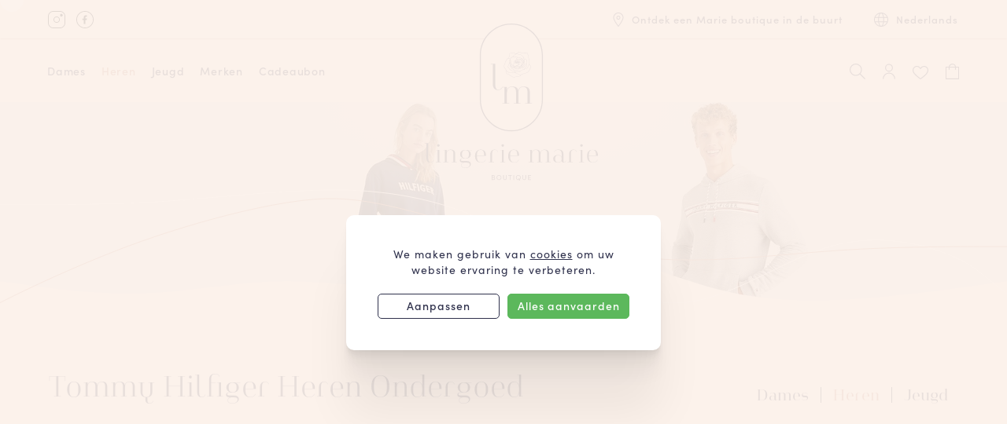

--- FILE ---
content_type: text/html; charset=UTF-8
request_url: https://www.lingeriemarie.be/nl/heren/112/ondergoed/merk=Tommy%20Hilfiger
body_size: 17035
content:
<!DOCTYPE html><html class="no-js overflow-hidden" lang="nl-BE"><head data-template="tpl_meta"><!-- Meta --><meta charset="utf-8"><meta http-equiv="X-UA-Compatible" content="IE=edge,chrome=1"><title>Ondergoed voor heren van de beste lingeriemerken koop je bij Lingerie Marie </title><meta name="description" content="Ontdek nu ons assortiment aan herenondergoed zoals herenslips en herenshorts in onze webshop. Koop er steeds de nieuwste collecties van enkel de beste topmerken. "/><meta name="author" content="LingerieMarie"/><meta property="article:author" content="LingerieMarie"/><meta name="dcterms.rights" content="Webatvantage, webatvantage.be"><meta name="viewport" content="width=device-width, initial-scale=1"/><meta name="robots" content="all"/><link rel="canonical" href="https://www.lingeriemarie.be/nl/heren/112/ondergoed"/><link rel="alternate" hreflang="nl-BE" href="https://www.lingeriemarie.be/nl/heren/112/ondergoed" /><link rel="alternate" hreflang="fr-BE" href="https://www.lingeriemarie.be/fr/hommes/112/sous-vetements" /><link rel="alternate" hreflang="x-default" href="https://www.lingeriemarie.be/nl/heren/112/ondergoed" /><!-- Favicons (Generated with http://realfavicongenerator.net/) --><link rel="apple-touch-icon" sizes="180x180" href="https://www.lingeriemarie.be/assets/img/touch/apple-touch-icon.png"><link rel="icon" type="image/png" href="https://www.lingeriemarie.be/assets/img/touch/favicon-32x32.png" sizes="32x32"><link rel="icon" type="image/png" href="https://www.lingeriemarie.be/assets/img/touch/favicon-16x16.png" sizes="16x16"><link rel="manifest" href="https://www.lingeriemarie.be/assets/img/touch/site.webmanifest"><link rel="mask-icon" href="https://www.lingeriemarie.be/assets/img/touch/safari-pinned-tab.svg" color="#313945"><link rel="shortcut icon" href="https://www.lingeriemarie.be/assets/img/touch/favicon.ico"><meta name="msapplication-config" content="https://www.lingeriemarie.be/assets/img/touch/browserconfig.xml"><meta name="theme-color" content="#ffffff"><!-- FONTS --><link rel="stylesheet" href="https://use.typekit.net/bhp1ofn.css"><!-- CSS --><link rel="stylesheet" href="https://www.lingeriemarie.be/assets/min/ie.css?5ac6789c27"><link rel="stylesheet" href="https://www.lingeriemarie.be/assets/min/main.css?0a4bbff8a1"><!-- HTML5 Shim and Respond.js IE8 support of HTML5 elements and media queries --><!-- WARNING: Respond.js doesn't work if you view the page via file:// --><!--[if lt IE 9]><script src="https://oss.maxcdn.com/html5shiv/3.7.2/html5shiv.min.js"></script><script src="https://oss.maxcdn.com/respond/1.4.2/respond.min.js"></script><![endif]--><!-- Polyfills --><script src="https://www.lingeriemarie.be/assets/min/error.js?239bc49af3" async></script><script src="https://www.lingeriemarie.be/assets/min/polyfill.js?e5be909209" async></script><!-- JS Enabled --><script>document.documentElement.className = document.documentElement.className.replace('no-js', 'js');</script><script>dataLayer = [];var list_name;
    // Measures product impressions and also tracks a standard
    // pageview for the tag configuration.
    // Product impressions are sent by pushing an impressions object
    // containing one or more impressionFieldObjects.
    dataLayer.push({
        'event': 'view_item_list',
        "item_list_name": 'Tommy Hilfiger Heren Ondergoed',
        "ecommerce":{
            'items': [
                {"item_id": "UM 16420VX","item_name": "3-pack Trunk in het Deep indigo","item_brand": "Tommy Hilfiger","item_category": "Herenondergoed","item_variant": "Deep indigo","price": 35.92,"discount": 8.98,"index": 1,"quantity": 1},{"item_id": "UM 27020TU","item_name": "3-pack Trunk in het Primary red","item_brand": "Tommy Hilfiger","item_category": "Herenondergoed","item_variant": "Primary red","price": 39.92,"discount": 9.98,"index": 2,"quantity": 1},{"item_id": "UM 2916YBR","item_name": "T-shirt in het White","item_brand": "Tommy Hilfiger","item_category": "Herenondergoed","item_variant": "White","price": 31.92,"discount": 7.98,"index": 3,"quantity": 1},{"item_id": "UM 27610SR","item_name": "3-pack Trunk in het Desert sky","item_brand": "Tommy Hilfiger","item_category": "Herenondergoed","item_variant": "Desert sky","price": 31.92,"discount": 7.98,"index": 4,"quantity": 1},{"item_id": "UM 28500T2","item_name": "3-pack Trunk in het Green","item_brand": "Tommy Hilfiger","item_category": "Herenondergoed","item_variant": "Green","price": 35.92,"discount": 8.98,"index": 5,"quantity": 1},{"item_id": "UM 29680R7","item_name": "3-pack Trunk in het Black","item_brand": "Tommy Hilfiger","item_category": "Herenondergoed","item_variant": "Black","price": 35.92,"discount": 8.98,"index": 6,"quantity": 1},{"item_id": "UM 30340XO","item_name": "3-pack Trunk in het Desert sky","item_brand": "Tommy Hilfiger","item_category": "Herenondergoed","item_variant": "Desert sky","price": 39.92,"discount": 9.98,"index": 7,"quantity": 1},{"item_id": "UM 30550Y3","item_name": "Boxershort + T-shirt in het Desert sky","item_brand": "Tommy Hilfiger","item_category": "Herenondergoed","item_variant": "Desert sky","price": 47.92,"discount": 11.98,"index": 8,"quantity": 1},{"item_id": "UM0UM030480XM","item_name": "Boxer &amp; Sokken Set in het Desert sky","item_brand": "Tommy Hilfiger","item_category": "Herenondergoed","item_variant": "Desert sky","price": 34.32,"discount": 8.58,"index": 9,"quantity": 1},{"item_id": "UM0UM027630VP","item_name": "3 Pack Boxershorts in het Indigo/red/olive","item_brand": "Tommy Hilfiger","item_category": "Herenondergoed","item_variant": "Indigo/red/olive","price": 39.92,"discount": 9.98,"index": 10,"quantity": 1},{"item_id": "UM0UM027680UA","item_name": "3 Pack Boxershorts in het Sky/olive/darknavy","item_brand": "Tommy Hilfiger","item_category": "Herenondergoed","item_variant": "Sky/olive/darknavy","price": 31.92,"discount": 7.98,"index": 11,"quantity": 1},{"item_id": "UM0UM027630TQ","item_name": "3 Pack Boxershorts in het Green/navy/blue","item_brand": "Tommy Hilfiger","item_category": "Herenondergoed","item_variant": "Green/navy/blue","price": 31.92,"discount": 7.98,"index": 12,"quantity": 1},{"item_id": "UM0UM034570WF","item_name": "3 Pack Boxershorts in het White/red/desert sky","item_brand": "Tommy Hilfiger","item_category": "Herenondergoed","item_variant": "White/red/desert sky","price": 31.92,"discount": 7.98,"index": 13,"quantity": 1},{"item_id": "UM0UM027630T8","item_name": "3 Pack Boxershorts in het Cran/blue/night sky","item_brand": "Tommy Hilfiger","item_category": "Herenondergoed","item_variant": "Cran/blue/night sky","price": 31.92,"discount": 7.98,"index": 14,"quantity": 1},{"item_id": "UM0UM034650SM","item_name": "3 Pack Boxershorts in het Red/white/desert sky","item_brand": "Tommy Hilfiger","item_category": "Herenondergoed","item_variant": "Red/white/desert sky","price": 35.92,"discount": 8.98,"index": 15,"quantity": 1},{"item_id": "UM0UM027630XG","item_name": "3 Pack Boxershorts in het Navy/sage/hlkh","item_brand": "Tommy Hilfiger","item_category": "Herenondergoed","item_variant": "Navy/sage/hlkh","price": 31.92,"discount": 7.98,"index": 16,"quantity": 1},]}});</script>
<!-- Google Tag Manager -->
<script>(function(w,d,s,l,i){w[l]=w[l]||[];w[l].push({'gtm.start':
new Date().getTime(),event:'gtm.js'});var f=d.getElementsByTagName(s)[0],
j=d.createElement(s),dl=l!='dataLayer'?'&l='+l:'';j.async=true;j.src=
'https://www.googletagmanager.com/gtm.js?id='+i+dl;f.parentNode.insertBefore(j,f);
})(window,document,'script','dataLayer','GTM-P4LMNSD');</script>
<!-- End Google Tag Manager --></head>
<body class="touch" data-pageurlid="66"><!-- Google Tag Manager (noscript) -->
<noscript><iframe src="https://www.googletagmanager.com/ns.html?id=GTM-P4LMNSD"
height="0" width="0" style="display:none;visibility:hidden"></iframe></noscript>
<!-- End Google Tag Manager (noscript) --><div id="loader"><div class="blocks"><div class="block gray-light"></div><div class="block primary"></div></div></div>
<div data-template="tpl_addNewsletteritem" style="display:none" data-effect="replaceWith"><pre>1</pre></div><!--[if lte IE 10]><div class="alert alert-warning alert-dismissible browsehappy" role="alert">U gebruikt een <strong>verouderde</strong> browser. <a target="_blank" href="http://browsehappy.com/">Upgrade uw browser</a> om uw ervaring te verbeteren.<button type="button" class="close" data-dismiss="alert"><span aria-hidden="true">&times;</span><span class="sr-only">Sluiten</span></button></div><![endif]--><header class="c-dropdown no-offset navbar-fixed-top" id="site-nav" aria-label="header-main"><nav class="navbar" aria-label="navbar-top"><div class="container-fluid"><div class="d-flex justify-content-between align-center"><ul class="list-inline list-social hidden-xs hidden-sm"><li class="social-instagram"><a href="https://www.instagram.com/lingerie.marie" target="_blank" rel="noopener noreferrer nofollow"><span class="sr-only">Instagram Lingerie Marie</span><svg class="icon shape-social-instagram "><use xmlns:xlink="http://www.w3.org/1999/xlink" xlink:href="https://www.lingeriemarie.be/assets/img/svg-defs.svg?v=2#shape-social-instagram"></use></svg>
</a></li><li class="social-facebook"><a href="https://www.facebook.com/lingeriemarie" target="_blank" rel="noopener noreferrer nofollow"><span class="sr-only">Facebook Lingerie Marie</span><svg class="icon shape-social-facebook "><use xmlns:xlink="http://www.w3.org/1999/xlink" xlink:href="https://www.lingeriemarie.be/assets/img/svg-defs.svg?v=2#shape-social-facebook"></use></svg>
</a></li></ul><ul class="navbar nav navbar-right"><li class=""><a href="https://www.lingeriemarie.be/nl/winkels" class="btn btn-icon-text"><span class="svg-wrapper svg-icon"><svg class="icon shape-location icon fill-primary"><use xmlns:xlink="http://www.w3.org/1999/xlink" xlink:href="https://www.lingeriemarie.be/assets/img/svg-defs.svg?v=2#shape-location"></use></svg>
</span><span class="visible-xs visible-sm visible-md hidden-lg svg-text">LM Boutiques</span><span class="hidden-xs hidden-sm hidden-md visible-lg svg-text">Ontdek een Marie boutique in de buurt</span></a></li><li><div class="dropdown"><button class="btn btn-icon-text dropdown-toggle" type="button" data-toggle="dropdown"><span class="svg-wrapper svg-icon"><svg class="icon shape-language icon fill-primary"><use xmlns:xlink="http://www.w3.org/1999/xlink" xlink:href="https://www.lingeriemarie.be/assets/img/svg-defs.svg?v=2#shape-language"></use></svg>
</span><span class="svg-text"><span class="visible-xs visible-sm text-uppercase">nl</span><span class="hidden-xs hidden-sm">Nederlands</span></span></button><ul class="dropdown-menu"><li  class="active"><a href="https://www.lingeriemarie.be/nl/heren/112/ondergoed" title="Nederlands">nl</a></li><li ><a href="https://www.lingeriemarie.be/fr/hommes/112/sous-vetements" title="Frans">fr</a></li></ul></div></li></ul></div></div></nav><nav class="navbar navbar-default navbar-bottom no-border" aria-label="navbar-bottom"><div class="container-fluid"><div class="d-flex"><div class="navbar-left no-float no-margin"><button type="button" class="btn navbar-toggle offcanvas-toggle collapsed c-menu-toggler toggle-menu visible-xs visible-sm"><span class="bar-wrapper"><span class="bar"></span><span class="bar"></span><span class="bar"></span><span class="bar"></span><span class="bar"></span><span class="bar"></span></span></button><div class="navbar-menu"><button class="btn btn-close js-close-menu" type="button"><span class="sr-only">Menu sluiten</span><svg class="icon shape-close icon"><use xmlns:xlink="http://www.w3.org/1999/xlink" xlink:href="https://www.lingeriemarie.be/assets/img/svg-defs.svg?v=2#shape-close"></use></svg>
</button><ul class="nav navbar-nav navbar-left no-float nav-main"><li class="return-step"><button class="btn" type="button"><svg class="icon shape-arrow icon arrow-left"><use xmlns:xlink="http://www.w3.org/1999/xlink" xlink:href="https://www.lingeriemarie.be/assets/img/svg-defs.svg?v=2#shape-arrow"></use></svg>
<span class="js-return-name">Terug</span></button></li><li class="visible-xs visible-sm"><span class="nav-link no-border" style="height: 46px !important">&nbsp;</span></li><li class="nav-item"><a class="nav-link" aria-expanded="false" href="https://www.lingeriemarie.be/nl/dames" data-target-id="dropdown-dames">Dames</a><div class="l-dropdown-menu" id="dropdown-dames"><div class="container-fluid"><div class="dropdown-category"><div class="dropdown-list is-main-category"><a class="js-cat-name mt-0 hidden-md hidden-lg" href="https://www.lingeriemarie.be/nl/dames" aria-expanded="false">Categorieën</a><ul class="list-unstyled"><li><a class="dropdown-link js-cat-name nav-link" data-target-id="dropdown-dames-lingerie" href="https://www.lingeriemarie.be/nl/dames/hoofdcategorie=bh%27s,slips,accessoires">Lingerie</a><ul class="list-unstyled hidden-md hidden-lg"><li><a class="dropdown-link" href="https://www.lingeriemarie.be/nl/dames/1217/bh-s">BH's</a></li><li><a class="dropdown-link" href="https://www.lingeriemarie.be/nl/dames/1218/slips">Slips</a></li><li><a class="dropdown-link" href="https://www.lingeriemarie.be/nl/dames/1219/accessoires">Accessoires</a></li></ul></li><li><a class="dropdown-link js-cat-name nav-link" data-target-id="dropdown-dames-bh's" href="https://www.lingeriemarie.be/nl/dames/1217/bh-s">BH's</a><ul class="list-unstyled hidden-md hidden-lg"><li><a class="dropdown-link" href="https://www.lingeriemarie.be/nl/dames/221171/bh-s/beugel-bh-s">Beugel BH's</a></li><li><a class="dropdown-link" href="https://www.lingeriemarie.be/nl/dames/221172/bh-s/balconnet-bh-s">Balconnet BH's</a></li><li><a class="dropdown-link" href="https://www.lingeriemarie.be/nl/dames/221173/bh-s/push-up-bh-s">Push up BH's</a></li><li><a class="dropdown-link" href="https://www.lingeriemarie.be/nl/dames/221174/bh-s/sport-bh-s">Sport BH's</a></li><li><a class="dropdown-link" href="https://www.lingeriemarie.be/nl/dames/221175/bh-s/voorgevormde-bh-s">Voorgevormde BH's</a></li><li><a class="dropdown-link" href="https://www.lingeriemarie.be/nl/dames/221176/bh-s/body-s">Body's</a></li><li><a class="dropdown-link" href="https://www.lingeriemarie.be/nl/dames/221177/bh-s/bh-s-zonder-beugel">BH's zonder beugel</a></li><li><a class="dropdown-link" href="https://www.lingeriemarie.be/nl/dames/2221741/bh-s/borstvoedings-bh-s">Borstvoedings BH's</a></li></ul></li><li><a class="dropdown-link js-cat-name nav-link" data-target-id="dropdown-dames-slips" href="https://www.lingeriemarie.be/nl/dames/1218/slips">Slips</a><ul class="list-unstyled hidden-md hidden-lg"><li><a class="dropdown-link" href="https://www.lingeriemarie.be/nl/dames/221188/slips/slips">Slips</a></li><li><a class="dropdown-link" href="https://www.lingeriemarie.be/nl/dames/2221844/slips/short">Short</a></li><li><a class="dropdown-link" href="https://www.lingeriemarie.be/nl/dames/2221845/slips/string">String</a></li><li><a class="dropdown-link" href="https://www.lingeriemarie.be/nl/dames/2221846/slips/rioslip">Rioslip</a></li><li><a class="dropdown-link" href="https://www.lingeriemarie.be/nl/dames/2221847/slips/tailleslip">Tailleslip</a></li><li><a class="dropdown-link" href="https://www.lingeriemarie.be/nl/dames/2221848/slips/hotpants">Hotpants</a></li></ul></li><li><a class="dropdown-link js-cat-name nav-link" data-target-id="dropdown-dames-nachtmode" href="https://www.lingeriemarie.be/nl/dames/117/nachtmode">Nachtmode</a><ul class="list-unstyled hidden-md hidden-lg"><li><a class="dropdown-link" href="https://www.lingeriemarie.be/nl/dames/212721/nachtmode/kamerjassen">Kamerjassen</a></li><li><a class="dropdown-link" href="https://www.lingeriemarie.be/nl/dames/212722/nachtmode/slaapkleedjes">Slaapkleedjes</a></li><li><a class="dropdown-link" href="https://www.lingeriemarie.be/nl/dames/212723/nachtmode/pyjama-s">Pyjama's</a></li><li><a class="dropdown-link" href="https://www.lingeriemarie.be/nl/dames/212735/nachtmode/huispakken">Huispakken</a></li></ul></li><li><a class="dropdown-link js-cat-name nav-link" data-target-id="dropdown-dames-badmode" href="https://www.lingeriemarie.be/nl/dames/1210/badmode">Badmode</a><ul class="list-unstyled hidden-md hidden-lg"><li><a class="dropdown-link" href="https://www.lingeriemarie.be/nl/dames/2221017/badmode/badpakken">Badpakken</a></li><li><a class="dropdown-link" href="https://www.lingeriemarie.be/nl/dames/2221018/badmode/bikinitops">Bikinitops</a></li><li><a class="dropdown-link" href="https://www.lingeriemarie.be/nl/dames/2221019/badmode/bikinislips">Bikinislips</a></li><li><a class="dropdown-link" href="https://www.lingeriemarie.be/nl/dames/2221040/badmode/tankini-s">Tankini's</a></li></ul></li><li><a class="dropdown-link js-cat-name nav-link" data-target-id="dropdown-dames-ondergoed" href="https://www.lingeriemarie.be/nl/dames/113/ondergoed">Ondergoed</a><ul class="list-unstyled hidden-md hidden-lg"><li><a class="dropdown-link" href="https://www.lingeriemarie.be/nl/dames/21139/ondergoed/ondergoed-dames">Ondergoed dames</a></li></ul></li><li><a class="dropdown-link js-cat-name nav-link" data-target-id="dropdown-dames-accessoires" href="https://www.lingeriemarie.be/nl/dames/1219/accessoires">Accessoires</a><ul class="list-unstyled hidden-md hidden-lg"><li><a class="dropdown-link" href="https://www.lingeriemarie.be/nl/dames/2221934/accessoires/lingerie">Lingerie</a></li><li><a class="dropdown-link" href="https://www.lingeriemarie.be/nl/dames/2221915/accessoires/badmode">Badmode</a></li><li><a class="dropdown-link" href="https://www.lingeriemarie.be/nl/dames/2221920/accessoires/nachtmode">Nachtmode</a></li></ul></li></ul></div><div class="dropdown-list hidden-md hidden-lg"><a class="js-cat-name mt-0" href="https://www.lingeriemarie.be/nl/dames" aria-expanded="false">Topmerken</a><ul class="list-unstyled"><li><a class="dropdown-link" href="https://www.lingeriemarie.be/nl/dames/merk=Format">Format</a></li><li><a class="dropdown-link" href="https://www.lingeriemarie.be/nl/dames/merk=Chantelle%20Easy%20Feel">Chantelle Easy Feel</a></li><li><a class="dropdown-link" href="https://www.lingeriemarie.be/nl/dames/merk=Marie%20Jo">Marie Jo</a></li><li><a class="dropdown-link" href="https://www.lingeriemarie.be/nl/dames/merk=Chantelle">Chantelle</a></li><li><a class="dropdown-link" href="https://www.lingeriemarie.be/nl/dames/merk=Prima%20Donna">Prima Donna</a></li><li><a class="dropdown-link" href="https://www.lingeriemarie.be/nl/dames/merk=Anita">Anita</a></li><li><a class="dropdown-link" href="https://www.lingeriemarie.be/nl/dames/merk=Tommy%20Hilfiger">Tommy Hilfiger</a></li><li><a class="dropdown-link" href="https://www.lingeriemarie.be/nl/dames/merk=Marlies%20Dekkers">Marlies Dekkers</a></li><li><a class="dropdown-link" href="https://www.lingeriemarie.be/nl/dames/merk=Twist">Twist</a></li><li><a href="https://www.lingeriemarie.be/nl/merken" class="dropdown-link">Alle merken</a></li></ul></div><div class="dropdown-list hidden-xs hidden-sm"><div class="is-dropdown" id="dropdown-dames-lingerie"><div class="row mx-0"><div class="col-md-6 px-0"><p class="no-margin js-cat-name">Categorie</p><ul class="list-unstyled"><li><a class="dropdown-link" href="https://www.lingeriemarie.be/nl/dames/1217/bh-s">BH's</a></li><li><a class="dropdown-link" href="https://www.lingeriemarie.be/nl/dames/1218/slips">Slips</a></li><li><a class="dropdown-link" href="https://www.lingeriemarie.be/nl/dames/1219/accessoires">Accessoires</a></li><li><a class="dropdown-link" href="https://www.lingeriemarie.be/nl/sales/111/dames/hoofdcategorie=bh%27s,slips,accessoires"><span class="color-danger">Solden</span></a></li></ul><p class="no-margin"><a href="https://www.lingeriemarie.be/nl/dames/hoofdcategorie=bh%27s,slips,accessoires" class="btn btn-underline">Alle lingerie</a></p></div><div class="col-md-6 px-0"><p class="no-margin js-cat-name">Topmerken</p><ul class="list-unstyled"><li><a class="dropdown-link" href="https://www.lingeriemarie.be/nl/dames/hoofdcategorie=bh%27s,slips,accessoires+merk=Format">Format</a></li><li><a class="dropdown-link" href="https://www.lingeriemarie.be/nl/dames/hoofdcategorie=bh%27s,slips,accessoires+merk=Chantelle%20Easy%20Feel">Chantelle Easy Feel</a></li><li><a class="dropdown-link" href="https://www.lingeriemarie.be/nl/dames/hoofdcategorie=bh%27s,slips,accessoires+merk=Marie%20Jo">Marie Jo</a></li><li><a class="dropdown-link" href="https://www.lingeriemarie.be/nl/dames/hoofdcategorie=bh%27s,slips,accessoires+merk=Chantelle">Chantelle</a></li><li><a class="dropdown-link" href="https://www.lingeriemarie.be/nl/dames/hoofdcategorie=bh%27s,slips,accessoires+merk=Prima%20Donna">Prima Donna</a></li><li><a class="dropdown-link" href="https://www.lingeriemarie.be/nl/dames/hoofdcategorie=bh%27s,slips,accessoires+merk=Anita">Anita</a></li><li><a class="dropdown-link" href="https://www.lingeriemarie.be/nl/dames/hoofdcategorie=bh%27s,slips,accessoires+merk=Tommy%20Hilfiger">Tommy Hilfiger</a></li><li><a class="dropdown-link" href="https://www.lingeriemarie.be/nl/dames/hoofdcategorie=bh%27s,slips,accessoires+merk=Marlies%20Dekkers">Marlies Dekkers</a></li><li><a class="dropdown-link" href="https://www.lingeriemarie.be/nl/dames/hoofdcategorie=bh%27s,slips,accessoires+merk=Twist">Twist</a></li></ul><p class="no-margin"><a href="https://www.lingeriemarie.be/nl/merken" class="btn btn-underline">Alle merken</a></p></div></div></div><div class="is-dropdown " id="dropdown-dames-bh's"><div class="row mx-0"><div class="col-md-6 px-0"><p class="no-margin js-cat-name">Categorie</p><ul class="list-unstyled"><li><a class="dropdown-link" href="https://www.lingeriemarie.be/nl/dames/221171/bh-s/beugel-bh-s">Beugel BH's</a></li><li><a class="dropdown-link" href="https://www.lingeriemarie.be/nl/dames/221172/bh-s/balconnet-bh-s">Balconnet BH's</a></li><li><a class="dropdown-link" href="https://www.lingeriemarie.be/nl/dames/221173/bh-s/push-up-bh-s">Push up BH's</a></li><li><a class="dropdown-link" href="https://www.lingeriemarie.be/nl/dames/221174/bh-s/sport-bh-s">Sport BH's</a></li><li><a class="dropdown-link" href="https://www.lingeriemarie.be/nl/dames/221175/bh-s/voorgevormde-bh-s">Voorgevormde BH's</a></li><li><a class="dropdown-link" href="https://www.lingeriemarie.be/nl/dames/221176/bh-s/body-s">Body's</a></li><li><a class="dropdown-link" href="https://www.lingeriemarie.be/nl/dames/221177/bh-s/bh-s-zonder-beugel">BH's zonder beugel</a></li><li><a class="dropdown-link" href="https://www.lingeriemarie.be/nl/dames/2221741/bh-s/borstvoedings-bh-s">Borstvoedings BH's</a></li><li><a class="dropdown-link" href="https://www.lingeriemarie.be/nl/sales/212117/dames/bh-s"><span class="color-danger">Solden</span></a></li></ul><p class="no-margin"><a href="https://www.lingeriemarie.be/nl/dames/1217/bh-s" class="btn btn-underline">Alle bh's</a></p></div><div class="col-md-6 px-0"><p class="no-margin js-cat-name">Topmerken</p><ul class="list-unstyled"><li><a class="dropdown-link" href="https://www.lingeriemarie.be/nl/dames/1217/bh-s/merk=Format">Format</a></li><li><a class="dropdown-link" href="https://www.lingeriemarie.be/nl/dames/1217/bh-s/merk=Chantelle%20Easy%20Feel">Chantelle Easy Feel</a></li><li><a class="dropdown-link" href="https://www.lingeriemarie.be/nl/dames/1217/bh-s/merk=Marie%20Jo">Marie Jo</a></li><li><a class="dropdown-link" href="https://www.lingeriemarie.be/nl/dames/1217/bh-s/merk=Chantelle">Chantelle</a></li><li><a class="dropdown-link" href="https://www.lingeriemarie.be/nl/dames/1217/bh-s/merk=Prima%20Donna">Prima Donna</a></li><li><a class="dropdown-link" href="https://www.lingeriemarie.be/nl/dames/1217/bh-s/merk=Anita">Anita</a></li><li><a class="dropdown-link" href="https://www.lingeriemarie.be/nl/dames/1217/bh-s/merk=Tommy%20Hilfiger">Tommy Hilfiger</a></li><li><a class="dropdown-link" href="https://www.lingeriemarie.be/nl/dames/1217/bh-s/merk=Marlies%20Dekkers">Marlies Dekkers</a></li><li><a class="dropdown-link" href="https://www.lingeriemarie.be/nl/dames/1217/bh-s/merk=Twist">Twist</a></li></ul><p class="no-margin"><a href="https://www.lingeriemarie.be/nl/merken" class="btn btn-underline">Alle merken</a></p></div></div></div><div class="is-dropdown " id="dropdown-dames-slips"><div class="row mx-0"><div class="col-md-6 px-0"><p class="no-margin js-cat-name">Categorie</p><ul class="list-unstyled"><li><a class="dropdown-link" href="https://www.lingeriemarie.be/nl/dames/221188/slips/slips">Slips</a></li><li><a class="dropdown-link" href="https://www.lingeriemarie.be/nl/dames/2221844/slips/short">Short</a></li><li><a class="dropdown-link" href="https://www.lingeriemarie.be/nl/dames/2221845/slips/string">String</a></li><li><a class="dropdown-link" href="https://www.lingeriemarie.be/nl/dames/2221846/slips/rioslip">Rioslip</a></li><li><a class="dropdown-link" href="https://www.lingeriemarie.be/nl/dames/2221847/slips/tailleslip">Tailleslip</a></li><li><a class="dropdown-link" href="https://www.lingeriemarie.be/nl/dames/2221848/slips/hotpants">Hotpants</a></li><li><a class="dropdown-link" href="https://www.lingeriemarie.be/nl/sales/212118/dames/slips"><span class="color-danger">Solden</span></a></li></ul><p class="no-margin"><a href="https://www.lingeriemarie.be/nl/dames/1218/slips" class="btn btn-underline">Alle slips</a></p></div><div class="col-md-6 px-0"><p class="no-margin js-cat-name">Topmerken</p><ul class="list-unstyled"><li><a class="dropdown-link" href="https://www.lingeriemarie.be/nl/dames/1218/slips/merk=Format">Format</a></li><li><a class="dropdown-link" href="https://www.lingeriemarie.be/nl/dames/1218/slips/merk=Chantelle%20Easy%20Feel">Chantelle Easy Feel</a></li><li><a class="dropdown-link" href="https://www.lingeriemarie.be/nl/dames/1218/slips/merk=Marie%20Jo">Marie Jo</a></li><li><a class="dropdown-link" href="https://www.lingeriemarie.be/nl/dames/1218/slips/merk=Chantelle">Chantelle</a></li><li><a class="dropdown-link" href="https://www.lingeriemarie.be/nl/dames/1218/slips/merk=Prima%20Donna">Prima Donna</a></li><li><a class="dropdown-link" href="https://www.lingeriemarie.be/nl/dames/1218/slips/merk=Anita">Anita</a></li><li><a class="dropdown-link" href="https://www.lingeriemarie.be/nl/dames/1218/slips/merk=Woody">Woody</a></li><li><a class="dropdown-link" href="https://www.lingeriemarie.be/nl/dames/1218/slips/merk=Tommy%20Hilfiger">Tommy Hilfiger</a></li><li><a class="dropdown-link" href="https://www.lingeriemarie.be/nl/dames/1218/slips/merk=Marlies%20Dekkers">Marlies Dekkers</a></li></ul><p class="no-margin"><a href="https://www.lingeriemarie.be/nl/merken" class="btn btn-underline">Alle merken</a></p></div></div></div><div class="is-dropdown " id="dropdown-dames-nachtmode"><div class="row mx-0"><div class="col-md-6 px-0"><p class="no-margin js-cat-name">Categorie</p><ul class="list-unstyled"><li><a class="dropdown-link" href="https://www.lingeriemarie.be/nl/dames/212721/nachtmode/kamerjassen">Kamerjassen</a></li><li><a class="dropdown-link" href="https://www.lingeriemarie.be/nl/dames/212722/nachtmode/slaapkleedjes">Slaapkleedjes</a></li><li><a class="dropdown-link" href="https://www.lingeriemarie.be/nl/dames/212723/nachtmode/pyjama-s">Pyjama's</a></li><li><a class="dropdown-link" href="https://www.lingeriemarie.be/nl/dames/212735/nachtmode/huispakken">Huispakken</a></li><li><a class="dropdown-link" href="https://www.lingeriemarie.be/nl/sales/21117/dames/nachtmode"><span class="color-danger">Solden</span></a></li></ul><p class="no-margin"><a href="https://www.lingeriemarie.be/nl/dames/117/nachtmode" class="btn btn-underline">Alle nachtmode</a></p></div><div class="col-md-6 px-0"><p class="no-margin js-cat-name">Topmerken</p><ul class="list-unstyled"><li><a class="dropdown-link" href="https://www.lingeriemarie.be/nl/dames/117/nachtmode/merk=Aruelle">Aruelle</a></li><li><a class="dropdown-link" href="https://www.lingeriemarie.be/nl/dames/117/nachtmode/merk=Belmanetti">Belmanetti</a></li><li><a class="dropdown-link" href="https://www.lingeriemarie.be/nl/dames/117/nachtmode/merk=Chantelle">Chantelle</a></li><li><a class="dropdown-link" href="https://www.lingeriemarie.be/nl/dames/117/nachtmode/merk=Woody">Woody</a></li><li><a class="dropdown-link" href="https://www.lingeriemarie.be/nl/dames/117/nachtmode/merk=Tommy%20Hilfiger">Tommy Hilfiger</a></li><li><a class="dropdown-link" href="https://www.lingeriemarie.be/nl/dames/117/nachtmode/merk=Lords%20%26%20Lilies">Lords & Lilies</a></li><li><a class="dropdown-link" href="https://www.lingeriemarie.be/nl/dames/117/nachtmode/merk=Promise">Promise</a></li><li><a class="dropdown-link" href="https://www.lingeriemarie.be/nl/dames/117/nachtmode/merk=Calida">Calida</a></li><li><a class="dropdown-link" href="https://www.lingeriemarie.be/nl/dames/117/nachtmode/merk=Short%20Stories">Short Stories</a></li></ul><p class="no-margin"><a href="https://www.lingeriemarie.be/nl/merken" class="btn btn-underline">Alle merken</a></p></div></div></div><div class="is-dropdown " id="dropdown-dames-badmode"><div class="row mx-0"><div class="col-md-6 px-0"><p class="no-margin js-cat-name">Categorie</p><ul class="list-unstyled"><li><a class="dropdown-link" href="https://www.lingeriemarie.be/nl/dames/2221017/badmode/badpakken">Badpakken</a></li><li><a class="dropdown-link" href="https://www.lingeriemarie.be/nl/dames/2221018/badmode/bikinitops">Bikinitops</a></li><li><a class="dropdown-link" href="https://www.lingeriemarie.be/nl/dames/2221019/badmode/bikinislips">Bikinislips</a></li><li><a class="dropdown-link" href="https://www.lingeriemarie.be/nl/dames/2221040/badmode/tankini-s">Tankini's</a></li><li><a class="dropdown-link" href="https://www.lingeriemarie.be/nl/sales/212110/dames/badmode"><span class="color-danger">Solden</span></a></li></ul><p class="no-margin"><a href="https://www.lingeriemarie.be/nl/dames/1210/badmode" class="btn btn-underline">Alle badmode</a></p></div><div class="col-md-6 px-0"><p class="no-margin js-cat-name">Topmerken</p><ul class="list-unstyled"><li><a class="dropdown-link" href="https://www.lingeriemarie.be/nl/dames/1210/badmode/merk=Protest">Protest</a></li><li><a class="dropdown-link" href="https://www.lingeriemarie.be/nl/dames/1210/badmode/merk=Chantelle%20Pulp">Chantelle Pulp</a></li><li><a class="dropdown-link" href="https://www.lingeriemarie.be/nl/dames/1210/badmode/merk=Andres%20Sarda%20Swimwear">Andres Sarda Swimwear</a></li><li><a class="dropdown-link" href="https://www.lingeriemarie.be/nl/dames/1210/badmode/merk=Tommy%20Hilfiger">Tommy Hilfiger</a></li><li><a class="dropdown-link" href="https://www.lingeriemarie.be/nl/dames/1210/badmode/merk=Empreinte">Empreinte</a></li><li><a class="dropdown-link" href="https://www.lingeriemarie.be/nl/dames/1210/badmode/merk=Prima%20Donna%20Swim">Prima Donna Swim</a></li><li><a class="dropdown-link" href="https://www.lingeriemarie.be/nl/dames/1210/badmode/merk=Marie%20Jo%20Swim">Marie Jo Swim</a></li><li><a class="dropdown-link" href="https://www.lingeriemarie.be/nl/dames/1210/badmode/merk=David">David</a></li><li><a class="dropdown-link" href="https://www.lingeriemarie.be/nl/dames/1210/badmode/merk=Promise">Promise</a></li></ul><p class="no-margin"><a href="https://www.lingeriemarie.be/nl/merken" class="btn btn-underline">Alle merken</a></p></div></div></div><div class="is-dropdown " id="dropdown-dames-ondergoed"><div class="row mx-0"><div class="col-md-6 px-0"><p class="no-margin js-cat-name">Topmerken</p><ul class="list-unstyled"><li><a class="dropdown-link" href="https://www.lingeriemarie.be/nl/dames/113/ondergoed/merk=Janira">Janira</a></li><li><a class="dropdown-link" href="https://www.lingeriemarie.be/nl/dames/113/ondergoed/merk=Chantelle">Chantelle</a></li><li><a class="dropdown-link" href="https://www.lingeriemarie.be/nl/dames/113/ondergoed/merk=Prima%20Donna">Prima Donna</a></li><li><a class="dropdown-link" href="https://www.lingeriemarie.be/nl/dames/113/ondergoed/merk=Woody">Woody</a></li><li><a class="dropdown-link" href="https://www.lingeriemarie.be/nl/dames/113/ondergoed/merk=Hanky%20Panky">Hanky Panky</a></li><li><a class="dropdown-link" href="https://www.lingeriemarie.be/nl/dames/113/ondergoed/merk=Promise">Promise</a></li><li><a class="dropdown-link" href="https://www.lingeriemarie.be/nl/dames/113/ondergoed/merk=Calida">Calida</a></li><li><a class="dropdown-link" href="https://www.lingeriemarie.be/nl/dames/113/ondergoed/merk=Sloggi">Sloggi</a></li></ul><p class="no-margin"><a href="https://www.lingeriemarie.be/nl/merken" class="btn btn-underline">Alle merken</a></p></div></div></div><div class="is-dropdown " id="dropdown-dames-accessoires"><div class="row mx-0"><div class="col-md-6 px-0"><p class="no-margin js-cat-name">Categorie</p><ul class="list-unstyled"><li><a class="dropdown-link" href="https://www.lingeriemarie.be/nl/dames/2221934/accessoires/lingerie">Lingerie</a></li><li><a class="dropdown-link" href="https://www.lingeriemarie.be/nl/dames/2221915/accessoires/badmode">Badmode</a></li><li><a class="dropdown-link" href="https://www.lingeriemarie.be/nl/dames/2221920/accessoires/nachtmode">Nachtmode</a></li><li><a class="dropdown-link" href="https://www.lingeriemarie.be/nl/sales/212119/dames/accessoires"><span class="color-danger">Solden</span></a></li></ul><p class="no-margin"><a href="https://www.lingeriemarie.be/nl/dames/1219/accessoires" class="btn btn-underline">Alle accessoires</a></p></div><div class="col-md-6 px-0"><p class="no-margin js-cat-name">Topmerken</p><ul class="list-unstyled"><li><a class="dropdown-link" href="https://www.lingeriemarie.be/nl/dames/1219/accessoires/merk=Seventy%20One">Seventy One</a></li><li><a class="dropdown-link" href="https://www.lingeriemarie.be/nl/dames/1219/accessoires/merk=Foamlife">Foamlife</a></li><li><a class="dropdown-link" href="https://www.lingeriemarie.be/nl/dames/1219/accessoires/merk=Aruelle">Aruelle</a></li><li><a class="dropdown-link" href="https://www.lingeriemarie.be/nl/dames/1219/accessoires/merk=Protest">Protest</a></li><li><a class="dropdown-link" href="https://www.lingeriemarie.be/nl/dames/1219/accessoires/merk=Andres%20Sarda%20Swimwear">Andres Sarda Swimwear</a></li><li><a class="dropdown-link" href="https://www.lingeriemarie.be/nl/dames/1219/accessoires/merk=Marie%20Jo">Marie Jo</a></li><li><a class="dropdown-link" href="https://www.lingeriemarie.be/nl/dames/1219/accessoires/merk=Chantelle">Chantelle</a></li><li><a class="dropdown-link" href="https://www.lingeriemarie.be/nl/dames/1219/accessoires/merk=Prima%20Donna">Prima Donna</a></li><li><a class="dropdown-link" href="https://www.lingeriemarie.be/nl/dames/1219/accessoires/merk=Anita">Anita</a></li></ul><p class="no-margin"><a href="https://www.lingeriemarie.be/nl/merken" class="btn btn-underline">Alle merken</a></p></div></div></div></div></div></div></div>
</li><li class="nav-item active"><a class="nav-link" aria-expanded="false" href="https://www.lingeriemarie.be/nl/heren" data-target-id="dropdown-heren">Heren</a><div class="l-dropdown-menu" id="dropdown-heren"><div class="container-fluid"><div class="dropdown-category"><div class="dropdown-list is-main-category"><a class="js-cat-name mt-0 hidden-md hidden-lg" href="https://www.lingeriemarie.be/nl/heren" aria-expanded="false">Categorieën</a><ul class="list-unstyled"><li><a class="dropdown-link js-cat-name nav-link" data-target-id="dropdown-heren-nachtmode" href="https://www.lingeriemarie.be/nl/heren/119/nachtmode">Nachtmode</a><ul class="list-unstyled hidden-md hidden-lg"><li><a class="dropdown-link" href="https://www.lingeriemarie.be/nl/heren/212925/nachtmode/accessoires-nachtmode">Accessoires nachtmode</a></li><li><a class="dropdown-link" href="https://www.lingeriemarie.be/nl/heren/212926/nachtmode/kamerjassen">Kamerjassen</a></li><li><a class="dropdown-link" href="https://www.lingeriemarie.be/nl/heren/212927/nachtmode/pyjama-s">Pyjama's</a></li><li><a class="dropdown-link" href="https://www.lingeriemarie.be/nl/heren/212936/nachtmode/huispakken">Huispakken</a></li></ul></li><li><a class="dropdown-link js-cat-name nav-link" data-target-id="dropdown-heren-badmode" href="https://www.lingeriemarie.be/nl/heren/118/badmode">Badmode</a><ul class="list-unstyled hidden-md hidden-lg"><li><a class="dropdown-link" href="https://www.lingeriemarie.be/nl/heren/212824/badmode/herenbadmode">Herenbadmode</a></li></ul></li><li><a class="dropdown-link js-cat-name nav-link active" data-target-id="dropdown-heren-ondergoed" href="https://www.lingeriemarie.be/nl/heren/112/ondergoed">Ondergoed</a><ul class="list-unstyled hidden-md hidden-lg"><li><a class="dropdown-link" href="https://www.lingeriemarie.be/nl/heren/212228/ondergoed/herenondergoed">Herenondergoed</a></li></ul></li></ul></div><div class="dropdown-list hidden-md hidden-lg"><a class="js-cat-name mt-0" href="https://www.lingeriemarie.be/nl/heren" aria-expanded="false">Topmerken</a><ul class="list-unstyled"><li><a class="dropdown-link" href="https://www.lingeriemarie.be/nl/heren/merk=Aruelle">Aruelle</a></li><li><a class="dropdown-link" href="https://www.lingeriemarie.be/nl/heren/merk=Belmanetti">Belmanetti</a></li><li><a class="dropdown-link" href="https://www.lingeriemarie.be/nl/heren/merk=Woody">Woody</a></li><li><a class="dropdown-link" href="https://www.lingeriemarie.be/nl/heren/merk=Tommy%20Hilfiger">Tommy Hilfiger</a></li><li><a class="dropdown-link" href="https://www.lingeriemarie.be/nl/heren/merk=Lords%20%26%20Lilies">Lords & Lilies</a></li><li><a class="dropdown-link" href="https://www.lingeriemarie.be/nl/heren/merk=Promise">Promise</a></li><li><a class="dropdown-link" href="https://www.lingeriemarie.be/nl/heren/merk=Calida">Calida</a></li><li><a class="dropdown-link" href="https://www.lingeriemarie.be/nl/heren/merk=Levi%27s">Levi's</a></li><li><a class="dropdown-link" href="https://www.lingeriemarie.be/nl/heren/merk=Puma">Puma</a></li><li><a href="https://www.lingeriemarie.be/nl/merken" class="dropdown-link">Alle merken</a></li></ul></div><div class="dropdown-list hidden-xs hidden-sm"><div class="is-dropdown" id="dropdown-heren-nachtmode"><div class="row mx-0"><div class="col-md-6 px-0"><p class="no-margin js-cat-name">Categorie</p><ul class="list-unstyled"><li><a class="dropdown-link" href="https://www.lingeriemarie.be/nl/heren/212925/nachtmode/accessoires-nachtmode">Accessoires nachtmode</a></li><li><a class="dropdown-link" href="https://www.lingeriemarie.be/nl/heren/212926/nachtmode/kamerjassen">Kamerjassen</a></li><li><a class="dropdown-link" href="https://www.lingeriemarie.be/nl/heren/212927/nachtmode/pyjama-s">Pyjama's</a></li><li><a class="dropdown-link" href="https://www.lingeriemarie.be/nl/heren/212936/nachtmode/huispakken">Huispakken</a></li><li><a class="dropdown-link" href="https://www.lingeriemarie.be/nl/sales/21129/heren/nachtmode"><span class="color-danger">Solden</span></a></li></ul><p class="no-margin"><a href="https://www.lingeriemarie.be/nl/heren/119/nachtmode" class="btn btn-underline">Alle nachtmode</a></p></div><div class="col-md-6 px-0"><p class="no-margin js-cat-name">Topmerken</p><ul class="list-unstyled"><li><a class="dropdown-link" href="https://www.lingeriemarie.be/nl/heren/119/nachtmode/merk=Aruelle">Aruelle</a></li><li><a class="dropdown-link" href="https://www.lingeriemarie.be/nl/heren/119/nachtmode/merk=Belmanetti">Belmanetti</a></li><li><a class="dropdown-link" href="https://www.lingeriemarie.be/nl/heren/119/nachtmode/merk=Woody">Woody</a></li><li><a class="dropdown-link" href="https://www.lingeriemarie.be/nl/heren/119/nachtmode/merk=Tommy%20Hilfiger">Tommy Hilfiger</a></li><li><a class="dropdown-link" href="https://www.lingeriemarie.be/nl/heren/119/nachtmode/merk=Lords%20%26%20Lilies">Lords & Lilies</a></li><li><a class="dropdown-link" href="https://www.lingeriemarie.be/nl/heren/119/nachtmode/merk=Promise">Promise</a></li><li><a class="dropdown-link" href="https://www.lingeriemarie.be/nl/heren/119/nachtmode/merk=Calida">Calida</a></li><li><a class="dropdown-link" href="https://www.lingeriemarie.be/nl/heren/119/nachtmode/merk=Levi%27s">Levi's</a></li><li><a class="dropdown-link" href="https://www.lingeriemarie.be/nl/heren/119/nachtmode/merk=Puma">Puma</a></li></ul><p class="no-margin"><a href="https://www.lingeriemarie.be/nl/merken" class="btn btn-underline">Alle merken</a></p></div></div></div><div class="is-dropdown " id="dropdown-heren-badmode"><div class="row mx-0"><div class="col-md-6 px-0"><p class="no-margin js-cat-name">Topmerken</p><ul class="list-unstyled"><li><a class="dropdown-link" href="https://www.lingeriemarie.be/nl/heren/118/badmode/merk=Foamlife">Foamlife</a></li><li><a class="dropdown-link" href="https://www.lingeriemarie.be/nl/heren/118/badmode/merk=Protest">Protest</a></li><li><a class="dropdown-link" href="https://www.lingeriemarie.be/nl/heren/118/badmode/merk=Tommy%20Hilfiger">Tommy Hilfiger</a></li><li><a class="dropdown-link" href="https://www.lingeriemarie.be/nl/heren/118/badmode/merk=Mc%20Alson">Mc Alson</a></li><li><a class="dropdown-link" href="https://www.lingeriemarie.be/nl/heren/118/badmode/merk=David">David</a></li><li><a class="dropdown-link" href="https://www.lingeriemarie.be/nl/heren/118/badmode/merk=Nickey%20Nobel%20Beachwear">Nickey Nobel Beachwear</a></li></ul><p class="no-margin"><a href="https://www.lingeriemarie.be/nl/merken" class="btn btn-underline">Alle merken</a></p></div></div></div><div class="is-dropdown " id="dropdown-heren-ondergoed"><div class="row mx-0"><div class="col-md-6 px-0"><p class="no-margin js-cat-name">Topmerken</p><ul class="list-unstyled"><li><a class="dropdown-link" href="https://www.lingeriemarie.be/nl/heren/112/ondergoed/merk=Woody">Woody</a></li><li><a class="dropdown-link" href="https://www.lingeriemarie.be/nl/heren/112/ondergoed/merk=Tommy%20Hilfiger">Tommy Hilfiger</a></li><li><a class="dropdown-link" href="https://www.lingeriemarie.be/nl/heren/112/ondergoed/merk=Bjorn%20Borg">Bjorn Borg</a></li><li><a class="dropdown-link" href="https://www.lingeriemarie.be/nl/heren/112/ondergoed/merk=Mc%20Alson">Mc Alson</a></li><li><a class="dropdown-link" href="https://www.lingeriemarie.be/nl/heren/112/ondergoed/merk=Calida">Calida</a></li><li><a class="dropdown-link" href="https://www.lingeriemarie.be/nl/heren/112/ondergoed/merk=Levi%27s">Levi's</a></li><li><a class="dropdown-link" href="https://www.lingeriemarie.be/nl/heren/112/ondergoed/merk=Puma">Puma</a></li></ul><p class="no-margin"><a href="https://www.lingeriemarie.be/nl/merken" class="btn btn-underline">Alle merken</a></p></div></div></div></div></div></div></div>
</li><li class="nav-item"><a class="nav-link" aria-expanded="false" href="https://www.lingeriemarie.be/nl/jeugd" data-target-id="dropdown-jeugd">Jeugd</a><div class="l-dropdown-menu" id="dropdown-jeugd"><div class="container-fluid"><div class="dropdown-category"><div class="dropdown-list is-main-category"><a class="js-cat-name mt-0 hidden-md hidden-lg" href="https://www.lingeriemarie.be/nl/jeugd" aria-expanded="false">Categorieën</a><ul class="list-unstyled"><li><a class="dropdown-link js-cat-name nav-link" data-target-id="dropdown-jeugd-nachtmode" href="https://www.lingeriemarie.be/nl/jeugd/1211/nachtmode">Nachtmode</a><ul class="list-unstyled hidden-md hidden-lg"><li><a class="dropdown-link" href="https://www.lingeriemarie.be/nl/jeugd/2221137/nachtmode/unisex-pyjama-s">Unisex pyjama's</a></li><li><a class="dropdown-link" href="https://www.lingeriemarie.be/nl/jeugd/2221138/nachtmode/slaapkleedjes">Slaapkleedjes</a></li><li><a class="dropdown-link" href="https://www.lingeriemarie.be/nl/jeugd/2221139/nachtmode/kamerjassen">Kamerjassen</a></li><li><a class="dropdown-link" href="https://www.lingeriemarie.be/nl/jeugd/2221142/nachtmode/jongens-pyjama">Jongens pyjama</a></li><li><a class="dropdown-link" href="https://www.lingeriemarie.be/nl/jeugd/2221143/nachtmode/meisjes-pyjama">Meisjes pyjama</a></li><li><a class="dropdown-link" href="https://www.lingeriemarie.be/nl/jeugd/2221149/nachtmode/nachtmode-accessoires">Nachtmode accessoires</a></li></ul></li><li><a class="dropdown-link js-cat-name nav-link" data-target-id="dropdown-jeugd-badmode" href="https://www.lingeriemarie.be/nl/jeugd/1212/badmode">Badmode</a><ul class="list-unstyled hidden-md hidden-lg"><li><a class="dropdown-link" href="https://www.lingeriemarie.be/nl/jeugd/2221229/badmode/jeugd-badmode">Jeugd badmode</a></li></ul></li><li><a class="dropdown-link js-cat-name nav-link" data-target-id="dropdown-jeugd-ondergoed" href="https://www.lingeriemarie.be/nl/jeugd/116/ondergoed">Ondergoed</a><ul class="list-unstyled hidden-md hidden-lg"><li><a class="dropdown-link" href="https://www.lingeriemarie.be/nl/jeugd/212631/ondergoed/baby-s-ondergoed">Baby's ondergoed</a></li><li><a class="dropdown-link" href="https://www.lingeriemarie.be/nl/jeugd/212632/ondergoed/jongens-ondergoed">Jongens ondergoed</a></li><li><a class="dropdown-link" href="https://www.lingeriemarie.be/nl/jeugd/212633/ondergoed/meisjes-ondergoed">Meisjes ondergoed</a></li></ul></li></ul></div><div class="dropdown-list hidden-md hidden-lg"><a class="js-cat-name mt-0" href="https://www.lingeriemarie.be/nl/jeugd" aria-expanded="false">Topmerken</a><ul class="list-unstyled"><li><a class="dropdown-link" href="https://www.lingeriemarie.be/nl/jeugd/merk=Woody">Woody</a></li><li><a class="dropdown-link" href="https://www.lingeriemarie.be/nl/jeugd/merk=Sanetta">Sanetta</a></li><li><a class="dropdown-link" href="https://www.lingeriemarie.be/nl/jeugd/merk=Luin">Luin</a></li><li><a href="https://www.lingeriemarie.be/nl/merken" class="dropdown-link">Alle merken</a></li></ul></div><div class="dropdown-list hidden-xs hidden-sm"><div class="is-dropdown" id="dropdown-jeugd-nachtmode"><div class="row mx-0"><div class="col-md-6 px-0"><p class="no-margin js-cat-name">Categorie</p><ul class="list-unstyled"><li><a class="dropdown-link" href="https://www.lingeriemarie.be/nl/jeugd/2221137/nachtmode/unisex-pyjama-s">Unisex pyjama's</a></li><li><a class="dropdown-link" href="https://www.lingeriemarie.be/nl/jeugd/2221138/nachtmode/slaapkleedjes">Slaapkleedjes</a></li><li><a class="dropdown-link" href="https://www.lingeriemarie.be/nl/jeugd/2221139/nachtmode/kamerjassen">Kamerjassen</a></li><li><a class="dropdown-link" href="https://www.lingeriemarie.be/nl/jeugd/2221142/nachtmode/jongens-pyjama">Jongens pyjama</a></li><li><a class="dropdown-link" href="https://www.lingeriemarie.be/nl/jeugd/2221143/nachtmode/meisjes-pyjama">Meisjes pyjama</a></li><li><a class="dropdown-link" href="https://www.lingeriemarie.be/nl/jeugd/2221149/nachtmode/nachtmode-accessoires">Nachtmode accessoires</a></li><li><a class="dropdown-link" href="https://www.lingeriemarie.be/nl/sales/212311/jeugd/nachtmode"><span class="color-danger">Solden</span></a></li></ul><p class="no-margin"><a href="https://www.lingeriemarie.be/nl/jeugd/1211/nachtmode" class="btn btn-underline">Alle nachtmode</a></p></div><div class="col-md-6 px-0"><p class="no-margin js-cat-name">Topmerken</p><ul class="list-unstyled"><li><a class="dropdown-link" href="https://www.lingeriemarie.be/nl/jeugd/1211/nachtmode/merk=Woody">Woody</a></li><li><a class="dropdown-link" href="https://www.lingeriemarie.be/nl/jeugd/1211/nachtmode/merk=Sanetta">Sanetta</a></li><li><a class="dropdown-link" href="https://www.lingeriemarie.be/nl/jeugd/1211/nachtmode/merk=Luin">Luin</a></li></ul><p class="no-margin"><a href="https://www.lingeriemarie.be/nl/merken" class="btn btn-underline">Alle merken</a></p></div></div></div><div class="is-dropdown " id="dropdown-jeugd-badmode"><div class="row mx-0"><div class="col-md-6 px-0"><p class="no-margin js-cat-name">Topmerken</p><ul class="list-unstyled"><li><a class="dropdown-link" href="https://www.lingeriemarie.be/nl/jeugd/1212/badmode/merk=Woody">Woody</a></li></ul><p class="no-margin"><a href="https://www.lingeriemarie.be/nl/merken" class="btn btn-underline">Alle merken</a></p></div></div></div><div class="is-dropdown " id="dropdown-jeugd-ondergoed"><div class="row mx-0"><div class="col-md-6 px-0"><p class="no-margin js-cat-name">Categorie</p><ul class="list-unstyled"><li><a class="dropdown-link" href="https://www.lingeriemarie.be/nl/jeugd/212631/ondergoed/baby-s-ondergoed">Baby's ondergoed</a></li><li><a class="dropdown-link" href="https://www.lingeriemarie.be/nl/jeugd/212632/ondergoed/jongens-ondergoed">Jongens ondergoed</a></li><li><a class="dropdown-link" href="https://www.lingeriemarie.be/nl/jeugd/212633/ondergoed/meisjes-ondergoed">Meisjes ondergoed</a></li></ul><p class="no-margin"><a href="https://www.lingeriemarie.be/nl/jeugd/116/ondergoed" class="btn btn-underline">Alle ondergoed</a></p></div><div class="col-md-6 px-0"><p class="no-margin js-cat-name">Topmerken</p><ul class="list-unstyled"><li><a class="dropdown-link" href="https://www.lingeriemarie.be/nl/jeugd/116/ondergoed/merk=Woody">Woody</a></li><li><a class="dropdown-link" href="https://www.lingeriemarie.be/nl/jeugd/116/ondergoed/merk=Sanetta">Sanetta</a></li></ul><p class="no-margin"><a href="https://www.lingeriemarie.be/nl/merken" class="btn btn-underline">Alle merken</a></p></div></div></div></div></div></div></div>
</li><li class="nav-item hidden-md hidden-lg"><a href="https://www.lingeriemarie.be/nl/sales" class="nav-link"><span class="color-danger">Solden</span></a></li><li class="nav-item hidden-md"><a href="https://www.lingeriemarie.be/nl/merken" class="nav-link">Merken</a></li><li class="nav-item"><a href="https://www.lingeriemarie.be/nl/cadeaubon" class="nav-link">Cadeaubon</a></li><li class="list-secondary"><ul class="list-unstyled"><li ><a href="https://www.lingeriemarie.be/nl/over-ons">Over ons</a></li><li><a href="https://www.lingeriemarie.be/nl/winkels">Boutiques</a></li><li><a href="https://www.lingeriemarie.be/nl/blog">Blog</a></li><li><a href="https://www.lingeriemarie.be/nl/faq">FAQ</a></li><li><a href="https://www.lingeriemarie.be/nl/contact">Contact</a></li></ul><ul class="webshop-icons list-unstyled mx-0"><!-- Search --><li class="header-search"><button type="button" class="btn btn-icon" data-toggle="modal" data-target="#searchModal" aria-label="Zoeken"><span class="svg-wrapper"><svg class="icon shape-search icon stroke-primary"><use xmlns:xlink="http://www.w3.org/1999/xlink" xlink:href="https://www.lingeriemarie.be/assets/img/svg-defs.svg?v=2#shape-search"></use></svg>
</span><span class="svg-text">Zoeken</span><span class="sr-only">Zoeken</span></button></li><!-- Account --><li class="header-account hidden-xs"><a href="https://www.lingeriemarie.be/nl/aanmelden" class="btn btn-icon" aria-label="Login"><svg class="icon shape-account stroke-primary"><use xmlns:xlink="http://www.w3.org/1999/xlink" xlink:href="https://www.lingeriemarie.be/assets/img/svg-defs.svg?v=2#shape-account"></use></svg>
<span class="svg-text">Login</span><span class="sr-only">Login</span></a></li><!-- Wishlist --><li class="header-wishlist hidden-xs"><a href="https://www.lingeriemarie.be/nl/verlanglijst" class="btn btn-icon" aria-label="Verlanglijst"><svg class="icon shape-heart icon stroke-primary"><use xmlns:xlink="http://www.w3.org/1999/xlink" xlink:href="https://www.lingeriemarie.be/assets/img/svg-defs.svg?v=2#shape-heart"></use></svg>
<span class="svg-text">0 st.</span></a></li><!-- Cart --><li class="header-cart" data-template="tpl_cart_summary" data-effect="html"><a href="https://www.lingeriemarie.be/nl/winkelmandje" class="btn btn-icon" aria-label="Winkelmandje"><svg class="icon shape-basket stroke-primary"><use xmlns:xlink="http://www.w3.org/1999/xlink" xlink:href="https://www.lingeriemarie.be/assets/img/svg-defs.svg?v=2#shape-basket"></use></svg>
<span class="svg-text">0 st.</span></a></li>
</ul><ul class="list-unstyled list-inline"><li ><a href="https://www.lingeriemarie.be/nl/privacy">Privacy</a></li><li ><a href="https://www.lingeriemarie.be/nl/disclaimer">Disclaimer</a></li><li ><a href="https://www.lingeriemarie.be/nl/cookies">Cookies</a></li><li ><a href="https://www.lingeriemarie.be/nl/algemene-voorwaarden">Voorwaarden</a></li></ul></li></ul></div></div><div class="navbar-header"><a class="navbar-brand" href="https://www.lingeriemarie.be/nl/home"><img src="https://www.lingeriemarie.be/assets/img/svg/lingerie-marie-logo.svg" alt="Lingerie Marie" class="w-100" />
</a></div><ul class="webshop-icons list-unstyled"><!-- Search --><li class="header-search"><button type="button" class="btn btn-icon" data-toggle="modal" data-target="#searchModal" aria-label="Zoeken"><span class="svg-wrapper"><svg class="icon shape-search icon stroke-primary"><use xmlns:xlink="http://www.w3.org/1999/xlink" xlink:href="https://www.lingeriemarie.be/assets/img/svg-defs.svg?v=2#shape-search"></use></svg>
</span><span class="svg-text">Zoeken</span><span class="sr-only">Zoeken</span></button></li><!-- Account --><li class="header-account hidden-xs"><a href="https://www.lingeriemarie.be/nl/aanmelden" class="btn btn-icon" aria-label="Login"><svg class="icon shape-account stroke-primary"><use xmlns:xlink="http://www.w3.org/1999/xlink" xlink:href="https://www.lingeriemarie.be/assets/img/svg-defs.svg?v=2#shape-account"></use></svg>
<span class="svg-text">Login</span><span class="sr-only">Login</span></a></li><!-- Wishlist --><li class="header-wishlist hidden-xs"><a href="https://www.lingeriemarie.be/nl/verlanglijst" class="btn btn-icon" aria-label="Verlanglijst"><svg class="icon shape-heart icon stroke-primary"><use xmlns:xlink="http://www.w3.org/1999/xlink" xlink:href="https://www.lingeriemarie.be/assets/img/svg-defs.svg?v=2#shape-heart"></use></svg>
<span class="svg-text">0 st.</span></a></li><!-- Cart --><li class="header-cart" data-template="tpl_cart_summary" data-effect="html"><a href="https://www.lingeriemarie.be/nl/winkelmandje" class="btn btn-icon" aria-label="Winkelmandje"><svg class="icon shape-basket stroke-primary"><use xmlns:xlink="http://www.w3.org/1999/xlink" xlink:href="https://www.lingeriemarie.be/assets/img/svg-defs.svg?v=2#shape-basket"></use></svg>
<span class="svg-text">0 st.</span></a></li>
</ul></div></div></nav></header>
<main class="section-padding-bottom" data-page="webshop-overview" data-namespace="WebshopOverview"><!-- Top banner --><div id="small-banner"><picture><!--[if IE 9]><video style="display: none;"><![endif]--><!--<source srcset="img/lg.webp" media="(min-width: 1200px)" type="image/webp">--><source srcset="https://www.lingeriemarie.be/Cached/14189/piece/400x2000/BannerTommy.jpg" media="(min-width:1200px)"><source srcset="https://www.lingeriemarie.be/Cached/14189/piece/400x2000/BannerTommy.jpg" media="(min-width:992px)"><source srcset="https://www.lingeriemarie.be/Cached/14189/piece/400x2000/BannerTommy.jpg" media="(min-width:480px)"><!--[if IE 9]> </video><![endif]--><img class="img-responsive full-width" src="https://www.lingeriemarie.be/Cached/14189/piece/500x1000/BannerTommy.jpg" title="BannerTommy.jpg" alt="BannerTommy.jpg"></picture><div class="bg-gradient-overlay opacity-75"></div>      <svg data-name="Layer 1" xmlns="http://www.w3.org/2000/svg" viewBox="0 0 1500 160" class="wave d-block" preserveAspectRatio="none">
      <path d="M0,89.8849151 L35.7291667,100.909166 C71.4583333,111.521295 142.708333,134.187979 214.583333,128.315247 C285.729167,122.854637 357.291667,89.8849151 428.125,89.8849151 C500,89.8849151 571.875,122.854637 642.708333,100.909166 C714.270833,78.5515731 785.416667,2.30909114 857.291667,2 C928.541667,2.30909114 1000,78.5515731 1071.875,117.394027 C1142.8125,155.824359 1214.58333,155.824359 1285.41667,144.800108 C1357.1875,134.187979 1428.125,111.521295 1464.58333,100.909166 L1500,89.8849151 L1500,162 L1464.27083,162 L1285.41667,162 L1071.875,162 L857.291667,162 L642.708333,162 L428.125,162 L214.583333,162 L35.4166667,162 L0,162 L0,89.8849151 Z" class="fill-body-bg"></path>
      </svg>
    
<div class="svg-container"><svg xmlns="http://www.w3.org/2000/svg" viewBox="0 0 1500 170" class="wave-lines d-block" preserveAspectRatio="none"><path class="stroke-white" d="M0,156.4l41.7-33.3c41.7-33.3,133-61.4,216.3-39.2c83.3,22.6,156.8,86.1,238.8,86.1 s177.1-63.5,253.1-108S916.5,1.3,999.8,1c83.3,0.3,166.6,10.7,249.9,16.7c83.3,5.5,166.6,5.5,208.3,5.5h41.7"/><path class="stroke-gray-light" d="M0,85.7h41.7c41.7,0,125,0,208.3,5.6c83.3,5.4,166.6,16.9,250,13.9c83.3-2.8,166.6-19.5,250-36.2	c83.3-16.7,165.6-52.2,249-54.9c83.3-3,238,42.3,327,77.3c59.3,23.3,117.3,49.3,174,78"/></svg></div>
</div>
<!-- Topbar--><div id="topbar"><div class="container-fluid"><div class="d-flex d-flex-sm d-flex-md d-flex-lg d-flex-xl align-items-end mx-sm-n1 mx-md-n1 mx-lg-n1 mx-xl-n1 justify-content-between mb-2-sm mb-2-md mb-2-lg mb-2-xl"><div data-template="tpl_webshop_overview_title" data-effect="html"><h1 class="no-margin h2 px-1-sm px-1-md px-1-lg px-1-xl">Tommy Hilfiger Heren Ondergoed</h1></div>
<div class="px-1-sm px-1-md px-1-lg px-1-xl"><button class="btn btn-primary-border btn-filter-toggler is-observable no-margin hidden-sm hidden-md hidden-lg" type="button" data-target="#filters"><svg class="icon shape-filter icon"><use xmlns:xlink="http://www.w3.org/1999/xlink" xlink:href="https://www.lingeriemarie.be/assets/img/svg-defs.svg?v=2#shape-filter"></use></svg>
<span class="svg-text">Filter</span></button><ul class="main-category-navigation list-unstyled hidden-xs"><li ><a href="https://www.lingeriemarie.be/nl/dames">Dames</a></li><li class="active"><a href="https://www.lingeriemarie.be/nl/heren">Heren</a></li><li ><a href="https://www.lingeriemarie.be/nl/jeugd">Jeugd</a></li></ul></div></div></div></div><!-- Topbar--><div id="filter-wrapper"><div class="container-fluid pb-2-sm pb-2-md pb-2-lg pb-2-xl"><div class="d-flex-sm d-flex-md d-flex-lg d-flex-xl align-items-start"><div class="flex-fill pr-4-sm pr-4-md pr-4-lg pr-4-xl"><div data-template="tpl_webshop_overview_filters" data-effect="html" data-jquery="page.initEvents page.initFilters window.initProductHover">
  <div class="c-filters-wrapper" id="filters">
    <div class="c-filters-wrapper__header">
      <p class="title h3">Filter onze producten</p>
    </div>

    <form id="filter-form" method="post" data-filterform data-ajax="https://www.lingeriemarie.be/nl/ajax/webshop_overview.php" data-method="post" data-action="filter" data-extratemplates="tpl_urlchanger tpl_webshop_overview_products tpl_pager tpl_webshop_overview_title tpl_webshop_overview_filters">
              <input type="hidden" name="WebshopProductSuperCategoryID" value="2" class="default">
                                          
                    <div class="c-dropdown-filter c-dropdown-filter--is-active" data-active="Ondergoed"><button class="btn-filter" id="dropdown-MainCategories" type="button" data-toggle="dropdown" aria-haspopup="true" aria-expanded="false"><span class="btn-filter__text">Hoofdcategorie</span><span class="svg-wrapper"><svg class="icon shape-chevron icon stroke-primary"><use xmlns:xlink="http://www.w3.org/1999/xlink" xlink:href="https://www.lingeriemarie.be/assets/img/svg-defs.svg?v=2#shape-chevron"></use></svg>
</span></button><div class="dropdown-menu js-dropdown-stop-propagation dropdown-menu--multiple dropdown-menu--MainCategories" aria-labelledby="dropdown-MainCategories"> <div class="c-filters-wrapper__header"><p class="title h3">Hoofdcategorie</p></div><div class="c-filters-wrapper__content"><ul class="list-unstyled mh list"><li><input class="custom-control-input" type="checkbox" id="filter-MainCategories-9" name="Filters[MainCategories][]" value="9"><label for="filter-MainCategories-9"><a class="c-btn-filter-toggle js-filter-link" href="https://www.lingeriemarie.be/nl/heren/119/nachtmode" data-filter="Nachtmode">Nachtmode</a></label></li><li><input class="custom-control-input" type="checkbox" id="filter-MainCategories-8" name="Filters[MainCategories][]" value="8"><label for="filter-MainCategories-8"><a class="c-btn-filter-toggle js-filter-link" href="https://www.lingeriemarie.be/nl/heren/118/badmode" data-filter="Badmode">Badmode</a></label></li><li><input class="custom-control-input" type="checkbox" id="filter-MainCategories-2" name="Filters[MainCategories][]" value="2" checked="checked"><label for="filter-MainCategories-2"><a class="c-btn-filter-toggle js-filter-link" href="https://www.lingeriemarie.be/nl/heren/112/ondergoed" data-filter="Ondergoed">Ondergoed</a></label></li></ul></div><div class="btn-wrapper d-flex align-items-center js-stop-propagation c-filters-wrapper__footer"><button class="btn btn-reset" type="reset">Resetten</button><button class="btn btn-info btn-submit disabled" type="submit">Bevestigen</button><button class="btn btn-lg btn-return" type="button" data-toggle="dropdown"><svg class="icon shape-chevron chevron-left stroke-body-bg"><use xmlns:xlink="http://www.w3.org/1999/xlink" xlink:href="https://www.lingeriemarie.be/assets/img/svg-defs.svg?v=2#shape-chevron"></use></svg>
Terug</button></div></div></div>              <div class="c-dropdown-filter"><button class="btn-filter" id="dropdown-Categories" type="button" data-toggle="dropdown" aria-haspopup="true" aria-expanded="false"><span class="btn-filter__text">Categorie</span><span class="svg-wrapper"><svg class="icon shape-chevron icon stroke-primary"><use xmlns:xlink="http://www.w3.org/1999/xlink" xlink:href="https://www.lingeriemarie.be/assets/img/svg-defs.svg?v=2#shape-chevron"></use></svg>
</span></button><div class="dropdown-menu js-dropdown-stop-propagation dropdown-menu--multiple dropdown-menu--Categories" aria-labelledby="dropdown-Categories"> <div class="c-filters-wrapper__header"><p class="title h3">Categorie</p></div><div class="c-filters-wrapper__content"><div class="form-search"><label class="sr-only" for="filter-Categories-search"></label><input type="text" class="form-control search" id="filter-Categories-search" placeholder="Categorie zoeken"><button class="btn-none" type="reset"></button></div><ul class="list-unstyled mh list" data-searchable="#filter-Categories-search"><li><input class="custom-control-input" type="checkbox" id="filter-Categories-28" name="Filters[Categories][]" value="28"><label for="filter-Categories-28"><a class="c-btn-filter-toggle js-filter-link" href="https://www.lingeriemarie.be/nl/heren/212228/ondergoed/herenondergoed" data-filter="Herenondergoed">Herenondergoed</a></label></li></ul></div><div class="btn-wrapper d-flex align-items-center js-stop-propagation c-filters-wrapper__footer"><button class="btn btn-reset" type="reset">Resetten</button><button class="btn btn-info btn-submit disabled" type="submit">Bevestigen</button><button class="btn btn-lg btn-return" type="button" data-toggle="dropdown"><svg class="icon shape-chevron chevron-left stroke-body-bg"><use xmlns:xlink="http://www.w3.org/1999/xlink" xlink:href="https://www.lingeriemarie.be/assets/img/svg-defs.svg?v=2#shape-chevron"></use></svg>
Terug</button></div></div></div>                            <div class="c-dropdown-filter"><button class="btn-filter" id="dropdown-Sizes2" type="button" data-toggle="dropdown" aria-haspopup="true" aria-expanded="false"><span class="btn-filter__text">Maat</span><span class="svg-wrapper"><svg class="icon shape-chevron icon stroke-primary"><use xmlns:xlink="http://www.w3.org/1999/xlink" xlink:href="https://www.lingeriemarie.be/assets/img/svg-defs.svg?v=2#shape-chevron"></use></svg>
</span></button><div class="dropdown-menu js-dropdown-stop-propagation dropdown-menu--multiple dropdown-menu--Sizes2" aria-labelledby="dropdown-Sizes2"> <div class="c-filters-wrapper__header"><p class="title h3">Maat</p></div><div class="c-filters-wrapper__content"><div class="form-search"><label class="sr-only" for="filter-Sizes2-search"></label><input type="text" class="form-control search" id="filter-Sizes2-search" placeholder="Maat zoeken"><button class="btn-none" type="reset"></button></div><ul class="list-unstyled mh list" data-searchable="#filter-Sizes2-search"><li><input class="custom-control-input" type="checkbox" id="filter-Sizes2-140" name="Filters[Sizes2][]" value="140"><label for="filter-Sizes2-140"><a class="c-btn-filter-toggle js-filter-link" href="" data-filter="S">S</a></label></li><li><input class="custom-control-input" type="checkbox" id="filter-Sizes2-137" name="Filters[Sizes2][]" value="137"><label for="filter-Sizes2-137"><a class="c-btn-filter-toggle js-filter-link" href="" data-filter="M">M</a></label></li><li><input class="custom-control-input" type="checkbox" id="filter-Sizes2-138" name="Filters[Sizes2][]" value="138"><label for="filter-Sizes2-138"><a class="c-btn-filter-toggle js-filter-link" href="" data-filter="L">L</a></label></li><li><input class="custom-control-input" type="checkbox" id="filter-Sizes2-139" name="Filters[Sizes2][]" value="139"><label for="filter-Sizes2-139"><a class="c-btn-filter-toggle js-filter-link" href="" data-filter="XL">XL</a></label></li><li><input class="custom-control-input" type="checkbox" id="filter-Sizes2-24" name="Filters[Sizes2][]" value="24"><label for="filter-Sizes2-24"><a class="c-btn-filter-toggle js-filter-link" href="" data-filter="2XL">2XL</a></label></li></ul></div><div class="btn-wrapper d-flex align-items-center js-stop-propagation c-filters-wrapper__footer"><button class="btn btn-reset" type="reset">Resetten</button><button class="btn btn-info btn-submit disabled" type="submit">Bevestigen</button><button class="btn btn-lg btn-return" type="button" data-toggle="dropdown"><svg class="icon shape-chevron chevron-left stroke-body-bg"><use xmlns:xlink="http://www.w3.org/1999/xlink" xlink:href="https://www.lingeriemarie.be/assets/img/svg-defs.svg?v=2#shape-chevron"></use></svg>
Terug</button></div></div></div>              <div class="c-dropdown-filter c-dropdown-filter--is-active" data-active="Tommy Hilfiger"><button class="btn-filter" id="dropdown-Brands" type="button" data-toggle="dropdown" aria-haspopup="true" aria-expanded="false"><span class="btn-filter__text">Merk</span><span class="svg-wrapper"><svg class="icon shape-chevron icon stroke-primary"><use xmlns:xlink="http://www.w3.org/1999/xlink" xlink:href="https://www.lingeriemarie.be/assets/img/svg-defs.svg?v=2#shape-chevron"></use></svg>
</span></button><div class="dropdown-menu js-dropdown-stop-propagation dropdown-menu--multiple dropdown-menu--Brands" aria-labelledby="dropdown-Brands"> <div class="c-filters-wrapper__header"><p class="title h3">Merk</p></div><div class="c-filters-wrapper__content"><div class="form-search"><label class="sr-only" for="filter-Brands-search"></label><input type="text" class="form-control search" id="filter-Brands-search" placeholder="Merk zoeken"><button class="btn-none" type="reset"></button></div><ul class="list-unstyled mh list" data-searchable="#filter-Brands-search"><li><input class="custom-control-input" type="checkbox" id="filter-Brands-15" name="Filters[Brands][]" value="15"><label for="filter-Brands-15"><a class="c-btn-filter-toggle js-filter-link" href="https://www.lingeriemarie.be/nl/heren/merk=bjorn%20borg" data-filter="Bjorn Borg">Bjorn Borg</a></label></li><li><input class="custom-control-input" type="checkbox" id="filter-Brands-67" name="Filters[Brands][]" value="67"><label for="filter-Brands-67"><a class="c-btn-filter-toggle js-filter-link" href="https://www.lingeriemarie.be/nl/heren/merk=calida" data-filter="Calida">Calida</a></label></li><li><input class="custom-control-input" type="checkbox" id="filter-Brands-79" name="Filters[Brands][]" value="79"><label for="filter-Brands-79"><a class="c-btn-filter-toggle js-filter-link" href="https://www.lingeriemarie.be/nl/heren/merk=levi%27s" data-filter="Levi's">Levi's</a></label></li><li><input class="custom-control-input" type="checkbox" id="filter-Brands-30" name="Filters[Brands][]" value="30"><label for="filter-Brands-30"><a class="c-btn-filter-toggle js-filter-link" href="https://www.lingeriemarie.be/nl/heren/merk=mc%20alson" data-filter="Mc Alson">Mc Alson</a></label></li><li><input class="custom-control-input" type="checkbox" id="filter-Brands-80" name="Filters[Brands][]" value="80"><label for="filter-Brands-80"><a class="c-btn-filter-toggle js-filter-link" href="https://www.lingeriemarie.be/nl/heren/merk=puma" data-filter="Puma">Puma</a></label></li><li><input class="custom-control-input" type="checkbox" id="filter-Brands-10" name="Filters[Brands][]" value="10" checked="checked"><label for="filter-Brands-10"><a class="c-btn-filter-toggle js-filter-link" href="https://www.lingeriemarie.be/nl/heren/merk=tommy%20hilfiger" data-filter="Tommy Hilfiger">Tommy Hilfiger</a></label></li><li><input class="custom-control-input" type="checkbox" id="filter-Brands-9" name="Filters[Brands][]" value="9"><label for="filter-Brands-9"><a class="c-btn-filter-toggle js-filter-link" href="https://www.lingeriemarie.be/nl/heren/merk=woody" data-filter="Woody">Woody</a></label></li></ul></div><div class="btn-wrapper d-flex align-items-center js-stop-propagation c-filters-wrapper__footer"><button class="btn btn-reset" type="reset">Resetten</button><button class="btn btn-info btn-submit disabled" type="submit">Bevestigen</button><button class="btn btn-lg btn-return" type="button" data-toggle="dropdown"><svg class="icon shape-chevron chevron-left stroke-body-bg"><use xmlns:xlink="http://www.w3.org/1999/xlink" xlink:href="https://www.lingeriemarie.be/assets/img/svg-defs.svg?v=2#shape-chevron"></use></svg>
Terug</button></div></div></div>              <div class="c-dropdown-filter"><button class="btn-filter" id="dropdown-Collections" type="button" data-toggle="dropdown" aria-haspopup="true" aria-expanded="false"><span class="btn-filter__text">Serie</span><span class="svg-wrapper"><svg class="icon shape-chevron icon stroke-primary"><use xmlns:xlink="http://www.w3.org/1999/xlink" xlink:href="https://www.lingeriemarie.be/assets/img/svg-defs.svg?v=2#shape-chevron"></use></svg>
</span></button><div class="dropdown-menu js-dropdown-stop-propagation dropdown-menu--multiple dropdown-menu--Collections" aria-labelledby="dropdown-Collections"> <div class="c-filters-wrapper__header"><p class="title h3">Serie</p></div><div class="c-filters-wrapper__content"><div class="form-search"><label class="sr-only" for="filter-Collections-search"></label><input type="text" class="form-control search" id="filter-Collections-search" placeholder="Serie zoeken"><button class="btn-none" type="reset"></button></div><ul class="list-unstyled mh list" data-searchable="#filter-Collections-search"><li><input class="custom-control-input" type="checkbox" id="filter-Collections-684" name="Filters[Collections][]" value="684"><label for="filter-Collections-684"><a class="c-btn-filter-toggle js-filter-link" href="https://www.lingeriemarie.be/nl/heren/serie=tommy%20hilfiger%20heren" data-filter="Tommy hilfiger heren">Tommy hilfiger heren</a></label></li></ul></div><div class="btn-wrapper d-flex align-items-center js-stop-propagation c-filters-wrapper__footer"><button class="btn btn-reset" type="reset">Resetten</button><button class="btn btn-info btn-submit disabled" type="submit">Bevestigen</button><button class="btn btn-lg btn-return" type="button" data-toggle="dropdown"><svg class="icon shape-chevron chevron-left stroke-body-bg"><use xmlns:xlink="http://www.w3.org/1999/xlink" xlink:href="https://www.lingeriemarie.be/assets/img/svg-defs.svg?v=2#shape-chevron"></use></svg>
Terug</button></div></div></div>              <div class="c-dropdown-filter"><button class="btn-filter" id="dropdown-VariantTypes" type="button" data-toggle="dropdown" aria-haspopup="true" aria-expanded="false"><span class="btn-filter__text">Kleur</span><span class="svg-wrapper"><svg class="icon shape-chevron icon stroke-primary"><use xmlns:xlink="http://www.w3.org/1999/xlink" xlink:href="https://www.lingeriemarie.be/assets/img/svg-defs.svg?v=2#shape-chevron"></use></svg>
</span></button><div class="dropdown-menu js-dropdown-stop-propagation dropdown-menu--multiple dropdown-menu--VariantTypes" aria-labelledby="dropdown-VariantTypes"> <div class="c-filters-wrapper__header"><p class="title h3">Kleur</p></div><div class="c-filters-wrapper__content"><div class="form-search"><label class="sr-only" for="filter-VariantTypes-search"></label><input type="text" class="form-control search" id="filter-VariantTypes-search" placeholder="Kleur zoeken"><button class="btn-none" type="reset"></button></div><ul class="list-unstyled mh list" data-searchable="#filter-VariantTypes-search"><li><input class="custom-control-input" type="checkbox" id="filter-VariantTypes-3" name="Filters[VariantTypes][]" value="3"><label for="filter-VariantTypes-3"><a class="c-btn-filter-toggle js-filter-link c-btn-filter-toggle--color" href="" data-filter="Blauw"><span class="color" style="background-color: #4949ad"></span>Blauw</a></label></li><li><input class="custom-control-input" type="checkbox" id="filter-VariantTypes-12" name="Filters[VariantTypes][]" value="12"><label for="filter-VariantTypes-12"><a class="c-btn-filter-toggle js-filter-link c-btn-filter-toggle--color" href="" data-filter="Groen"><span class="color" style="background-color: #48ab59"></span>Groen</a></label></li><li><input class="custom-control-input" type="checkbox" id="filter-VariantTypes-8" name="Filters[VariantTypes][]" value="8"><label for="filter-VariantTypes-8"><a class="c-btn-filter-toggle js-filter-link c-btn-filter-toggle--color" href="" data-filter="Rood"><span class="color" style="background-color: #e33a3a"></span>Rood</a></label></li><li><input class="custom-control-input" type="checkbox" id="filter-VariantTypes-4" name="Filters[VariantTypes][]" value="4"><label for="filter-VariantTypes-4"><a class="c-btn-filter-toggle js-filter-link c-btn-filter-toggle--color" href="" data-filter="Wit"><span class="color" style="background-color: #ffffff"></span>Wit</a></label></li><li><input class="custom-control-input" type="checkbox" id="filter-VariantTypes-6" name="Filters[VariantTypes][]" value="6"><label for="filter-VariantTypes-6"><a class="c-btn-filter-toggle js-filter-link c-btn-filter-toggle--color" href="" data-filter="Zwart"><span class="color" style="background-color: #000000"></span>Zwart</a></label></li></ul></div><div class="btn-wrapper d-flex align-items-center js-stop-propagation c-filters-wrapper__footer"><button class="btn btn-reset" type="reset">Resetten</button><button class="btn btn-info btn-submit disabled" type="submit">Bevestigen</button><button class="btn btn-lg btn-return" type="button" data-toggle="dropdown"><svg class="icon shape-chevron chevron-left stroke-body-bg"><use xmlns:xlink="http://www.w3.org/1999/xlink" xlink:href="https://www.lingeriemarie.be/assets/img/svg-defs.svg?v=2#shape-chevron"></use></svg>
Terug</button></div></div></div>      
      <div class="c-dropdown-filter c-dropdown-filter--price">
        <button class="btn-filter" id="dropdown-price" type="button" data-toggle="dropdown" aria-haspopup="true" aria-expanded="false">
          <span class="btn-filter__text">Prijs</span>
          <span class="svg-wrapper">
          <svg class="icon shape-chevron icon stroke-primary"><use xmlns:xlink="http://www.w3.org/1999/xlink" xlink:href="https://www.lingeriemarie.be/assets/img/svg-defs.svg?v=2#shape-chevron"></use></svg>

        </span>
        </button>
        <div class="dropdown-menu dropdown-menu--multiple js-dropdown-stop-propagation" aria-labelledby="dropdown-price">
          <div class="c-filters-wrapper__header">
            <p class="title h3">Prijs</p>
          </div>
          <div class="c-filters-wrapper__content">
            <ul class="list-unstyled mh">
              <li class="no-border">
                <fieldset class="js-filter-form pt-2 pt-0-sm pt-0-md pt-0-lg pt-0-xl">
                  <div class="price-wrapper">
                    <div class="group" data-currency="&euro;">
                      <label class="sr-only" for="price-min">Prijs vanaf</label>
                      <input type="number" class="form-control js-filter-change" id="price-min" name="Filters[MinimumPrice]">
                    </div>
                    <div class="group" data-currency="&euro;">
                      <label class="sr-only" for="price-max">Prijs tot</label>
                      <input type="number" class="form-control js-filter-change" id="price-max" name="Filters[MaximumPrice]">
                    </div>
                  </div>
                                      <div class="checkbox">
                      <input type="checkbox" id="chk-sales" name="Filters[Promotions]" value="1">
                      <label for="chk-sales">Alleen aanbiedingen</label>
                    </div>
                                  </fieldset>
              </li>
            </ul>
          </div>
          <div class="btn-wrapper d-flex align-items-center c-filters-wrapper__footer">
            <button class="btn btn-reset" type="reset">Resetten</button>
            <button class="btn btn-submit sidebar-submit disabled" type="submit">Opslaan</button>
            <button class="btn btn-lg btn-return" type="button" data-toggle="dropdown">
                <svg class="icon shape-chevron chevron-left stroke-body-bg"><use xmlns:xlink="http://www.w3.org/1999/xlink" xlink:href="https://www.lingeriemarie.be/assets/img/svg-defs.svg?v=2#shape-chevron"></use></svg>

                Terug
            </button>
          </div>
        </div>
      </div>

                    <div class="c-dropdown-filter">
          <button class="btn-filter" id="dropdown-sort" type="button" data-toggle="dropdown" aria-haspopup="true" aria-expanded="false">
            <span class="btn-filter__text">Sorteren</span>
            <span class="svg-wrapper">
              <svg class="icon shape-chevron icon stroke-primary"><use xmlns:xlink="http://www.w3.org/1999/xlink" xlink:href="https://www.lingeriemarie.be/assets/img/svg-defs.svg?v=2#shape-chevron"></use></svg>

            </span>
          </button>
          <div class="dropdown-menu js-dropdown-stop-propagation" aria-labelledby="dropdown-sort">
            <div class="c-filters-wrapper__header">
              <p class="title h3">Sorteren</p>
            </div>
            <div class="c-filters-wrapper__content">
              <ul class="list-unstyled mh py-1-sm py-1-md py-1-lg py-1-xl">
                                      <li>
                      <div class="filter-item js-submit-filter" data-filter="latest" data-set-value-to="sorting">
                        <span class="value">Nieuw</span>
                      </div>
                    </li>
                                      <li>
                      <div class="filter-item js-submit-filter" data-filter="cheapest" data-set-value-to="sorting">
                        <span class="value">Prijs oplopend</span>
                      </div>
                    </li>
                                      <li>
                      <div class="filter-item js-submit-filter" data-filter="mostExpensive" data-set-value-to="sorting">
                        <span class="value">Prijs aflopend</span>
                      </div>
                    </li>
                                      <li>
                      <div class="filter-item js-submit-filter" data-filter="discountpercentage" data-set-value-to="sorting">
                        <span class="value">Kortingspercentage</span>
                      </div>
                    </li>
                                </ul>
            </div>

            <label for="sorting" class="sr-only">Sorteren</label>
            <input type="hidden" id="sorting" name="Filters[Sorting]" value="" class="js-filter-change">

            <div class="c-filters-wrapper__footer c-filters-wrapper__footer--hidden">
              <button class="btn btn-lg btn-return" type="button" data-toggle="dropdown" data-text="Opslaan">
                  <svg class="icon shape-chevron chevron-left stroke-body-bg"><use xmlns:xlink="http://www.w3.org/1999/xlink" xlink:href="https://www.lingeriemarie.be/assets/img/svg-defs.svg?v=2#shape-chevron"></use></svg>

                  Terug
              </button>
            </div>
          </div>
        </div>
          </form>

    <div class="c-filters-wrapper__footer c-filters-wrapper__footer--hidden">
      <button class="btn btn-lg btn-show-results btn-filter-toggler" type="button" data-target="#filters">Toon resultaten</button>
    </div>
  </div>
</div>

</div><button class="btn hidden-xs" type="button" id="reset-all-filters">Reset filters</button></div></div></div><!-- Webshop products --><div class="container-fluid"><div class="scrollto" data-template="tpl_webshop_overview_products" data-effect="replaceWith" data-jquery="page.brandCarousel"><div class="row d-flex d-flex-sm d-flex-md d-flex-lg d-flex-xl flex-wrap custom-product-row row-products"><div class="custom-product-col mt-4 in-viewport"><div class="product-oval brand-tile position-relative"><div class="swiper no-overflow lightbox full-height" ><div class="swiper-wrapper"><div class="swiper-slide swiper-image-slide"><img src="https://www.lingeriemarie.be/Cached/14193/piece/890x800/2203m.jpg" alt="Tommy Hilfiger" title="Tommy Hilfiger" class="full-width full-height of-cover"></div></div></div><div class="bg-overlay bg-primary opacity-10"></div><h2>Tommy Hilfiger</h2></div>
</div><div class="custom-product-col mt-4 in-viewport"><div class="product product-oval"><a href="https://www.lingeriemarie.be/nl/heren/1512268/ondergoed/herenondergoed/3-pack-trunk-in-het-deep-indigo" class="img-wrapper position-relative"><img src="https://www.lingeriemarie.be/Cached/57486/canvas/600x600/436431_1.jpg" class="img-responsive"alt="3-pack Trunk - Tommy Hilfiger - Tommy hilfiger heren"title="3-pack Trunk - Tommy Hilfiger - Tommy hilfiger heren"width="600" height="600" /><ul class="labels-wrapper list-unstyled"><li><span class="label label-default">-20%</span></li></ul></a><div class="caption"><div class="pb-2"><p class="name"><a href="https://www.lingeriemarie.be/nl/heren/1512268/ondergoed/herenondergoed/3-pack-trunk-in-het-deep-indigo">3-pack Trunk</a></p><p class="brand"><a href="https://www.lingeriemarie.be/nl/heren/112/ondergoed/merk=Tommy%20Hilfiger">Tommy Hilfiger</a></p></div><div><p class="price"><span class="new">€&nbsp;35,92</span><span class="old">€&nbsp;44,90</span></p><div class="full-height" data-template="tpl_webshop_wishlist_button" data-effect="html" data-jquery="project.showWishlistNotification" data-templateid="wishlist-button-12268">
  <button type="button"
          class="btn btn-wishlist"
          data-template="tpl_webshop_wishlist_button"
          data-effect="html"
          data-method="post" data-ajax="https://www.lingeriemarie.be/nl/ajax/webshop_overview.php"
          data-action="add-to-wishlist"
          data-extratemplates="tpl_webshop_wishlist_button tpl_webshop_wishlist_notification"
          data-templateid="wishlist-button-12268"
          data-webshop-product-variant-id="12268"
                      >
    <span class="svg-wrapper">
      <svg class="icon shape-heart icon"><use xmlns:xlink="http://www.w3.org/1999/xlink" xlink:href="https://www.lingeriemarie.be/assets/img/svg-defs.svg?v=2#shape-heart"></use></svg>

    </span>
    <span class="sr-only">Voeg toe aan wishlist</span>
  </button>
</div>
</div></div></div>
</div><div class="custom-product-col mt-4 in-viewport"><div class="product product-oval"><a href="https://www.lingeriemarie.be/nl/heren/148208/ondergoed/herenondergoed/3-pack-trunk-in-het-primary-red" class="img-wrapper position-relative"><img src="https://www.lingeriemarie.be/Cached/35007/canvas/600x600/432037_1.png" class="img-responsive"alt="3-pack Trunk - Tommy Hilfiger - Tommy hilfiger heren"title="3-pack Trunk - Tommy Hilfiger - Tommy hilfiger heren"width="600" height="600" /><ul class="labels-wrapper list-unstyled"><li><span class="label label-default">-20%</span></li></ul></a><div class="caption"><div class="pb-2"><p class="name"><a href="https://www.lingeriemarie.be/nl/heren/148208/ondergoed/herenondergoed/3-pack-trunk-in-het-primary-red">3-pack Trunk</a></p><p class="brand"><a href="https://www.lingeriemarie.be/nl/heren/112/ondergoed/merk=Tommy%20Hilfiger">Tommy Hilfiger</a></p></div><div><p class="price"><span class="new">€&nbsp;39,92</span><span class="old">€&nbsp;49,90</span></p><div class="full-height" data-template="tpl_webshop_wishlist_button" data-effect="html" data-jquery="project.showWishlistNotification" data-templateid="wishlist-button-8208">
  <button type="button"
          class="btn btn-wishlist"
          data-template="tpl_webshop_wishlist_button"
          data-effect="html"
          data-method="post" data-ajax="https://www.lingeriemarie.be/nl/ajax/webshop_overview.php"
          data-action="add-to-wishlist"
          data-extratemplates="tpl_webshop_wishlist_button tpl_webshop_wishlist_notification"
          data-templateid="wishlist-button-8208"
          data-webshop-product-variant-id="8208"
                      >
    <span class="svg-wrapper">
      <svg class="icon shape-heart icon"><use xmlns:xlink="http://www.w3.org/1999/xlink" xlink:href="https://www.lingeriemarie.be/assets/img/svg-defs.svg?v=2#shape-heart"></use></svg>

    </span>
    <span class="sr-only">Voeg toe aan wishlist</span>
  </button>
</div>
</div></div></div>
</div><div class="custom-product-col mt-4 in-viewport"><div class="product product-oval"><a href="https://www.lingeriemarie.be/nl/heren/148933/ondergoed/herenondergoed/t-shirt-in-het-white" class="img-wrapper position-relative"><img src="https://www.lingeriemarie.be/Cached/39959/canvas/600x600/434751_1.png" class="img-responsive"alt="T-shirt - Tommy Hilfiger"title="T-shirt - Tommy Hilfiger"width="600" height="600" /><ul class="labels-wrapper list-unstyled"><li><span class="label label-default">-20%</span></li></ul></a><div class="caption"><div class="pb-2"><p class="name"><a href="https://www.lingeriemarie.be/nl/heren/148933/ondergoed/herenondergoed/t-shirt-in-het-white">T-shirt</a></p><p class="brand"><a href="https://www.lingeriemarie.be/nl/heren/112/ondergoed/merk=Tommy%20Hilfiger">Tommy Hilfiger</a></p></div><div><p class="price"><span class="new">€&nbsp;31,92</span><span class="old">€&nbsp;39,90</span></p><div class="full-height" data-template="tpl_webshop_wishlist_button" data-effect="html" data-jquery="project.showWishlistNotification" data-templateid="wishlist-button-8933">
  <button type="button"
          class="btn btn-wishlist"
          data-template="tpl_webshop_wishlist_button"
          data-effect="html"
          data-method="post" data-ajax="https://www.lingeriemarie.be/nl/ajax/webshop_overview.php"
          data-action="add-to-wishlist"
          data-extratemplates="tpl_webshop_wishlist_button tpl_webshop_wishlist_notification"
          data-templateid="wishlist-button-8933"
          data-webshop-product-variant-id="8933"
                      >
    <span class="svg-wrapper">
      <svg class="icon shape-heart icon"><use xmlns:xlink="http://www.w3.org/1999/xlink" xlink:href="https://www.lingeriemarie.be/assets/img/svg-defs.svg?v=2#shape-heart"></use></svg>

    </span>
    <span class="sr-only">Voeg toe aan wishlist</span>
  </button>
</div>
</div></div></div>
</div><div class="custom-product-col mt-4 in-viewport"><div class="product product-oval"><a href="https://www.lingeriemarie.be/nl/heren/1512269/ondergoed/herenondergoed/3-pack-trunk-in-het-desert-sky" class="img-wrapper position-relative"><img src="https://www.lingeriemarie.be/Cached/57482/canvas/600x600/436432_1.jpg" class="img-responsive"alt="3-pack Trunk - Tommy Hilfiger"title="3-pack Trunk - Tommy Hilfiger"width="600" height="600" /><ul class="labels-wrapper list-unstyled"><li><span class="label label-default">-20%</span></li></ul></a><div class="caption"><div class="pb-2"><p class="name"><a href="https://www.lingeriemarie.be/nl/heren/1512269/ondergoed/herenondergoed/3-pack-trunk-in-het-desert-sky">3-pack Trunk</a></p><p class="brand"><a href="https://www.lingeriemarie.be/nl/heren/112/ondergoed/merk=Tommy%20Hilfiger">Tommy Hilfiger</a></p></div><div><p class="price"><span class="new">€&nbsp;31,92</span><span class="old">€&nbsp;39,90</span></p><div class="full-height" data-template="tpl_webshop_wishlist_button" data-effect="html" data-jquery="project.showWishlistNotification" data-templateid="wishlist-button-12269">
  <button type="button"
          class="btn btn-wishlist"
          data-template="tpl_webshop_wishlist_button"
          data-effect="html"
          data-method="post" data-ajax="https://www.lingeriemarie.be/nl/ajax/webshop_overview.php"
          data-action="add-to-wishlist"
          data-extratemplates="tpl_webshop_wishlist_button tpl_webshop_wishlist_notification"
          data-templateid="wishlist-button-12269"
          data-webshop-product-variant-id="12269"
                      >
    <span class="svg-wrapper">
      <svg class="icon shape-heart icon"><use xmlns:xlink="http://www.w3.org/1999/xlink" xlink:href="https://www.lingeriemarie.be/assets/img/svg-defs.svg?v=2#shape-heart"></use></svg>

    </span>
    <span class="sr-only">Voeg toe aan wishlist</span>
  </button>
</div>
</div></div></div>
</div><div class="custom-product-col mt-4 in-viewport"><div class="product product-oval"><a href="https://www.lingeriemarie.be/nl/heren/1510019/ondergoed/herenondergoed/3-pack-trunk-in-het-green" class="img-wrapper position-relative"><img src="https://www.lingeriemarie.be/Cached/45286/canvas/600x600/434853_1.jpg" class="img-responsive"alt="3-pack Trunk - Tommy Hilfiger"title="3-pack Trunk - Tommy Hilfiger"width="600" height="600" /><ul class="labels-wrapper list-unstyled"><li><span class="label label-default">-20%</span></li></ul></a><div class="caption"><div class="pb-2"><p class="name"><a href="https://www.lingeriemarie.be/nl/heren/1510019/ondergoed/herenondergoed/3-pack-trunk-in-het-green">3-pack Trunk</a></p><p class="brand"><a href="https://www.lingeriemarie.be/nl/heren/112/ondergoed/merk=Tommy%20Hilfiger">Tommy Hilfiger</a></p></div><div><p class="price"><span class="new">€&nbsp;35,92</span><span class="old">€&nbsp;44,90</span></p><div class="full-height" data-template="tpl_webshop_wishlist_button" data-effect="html" data-jquery="project.showWishlistNotification" data-templateid="wishlist-button-10019">
  <button type="button"
          class="btn btn-wishlist"
          data-template="tpl_webshop_wishlist_button"
          data-effect="html"
          data-method="post" data-ajax="https://www.lingeriemarie.be/nl/ajax/webshop_overview.php"
          data-action="add-to-wishlist"
          data-extratemplates="tpl_webshop_wishlist_button tpl_webshop_wishlist_notification"
          data-templateid="wishlist-button-10019"
          data-webshop-product-variant-id="10019"
                      >
    <span class="svg-wrapper">
      <svg class="icon shape-heart icon"><use xmlns:xlink="http://www.w3.org/1999/xlink" xlink:href="https://www.lingeriemarie.be/assets/img/svg-defs.svg?v=2#shape-heart"></use></svg>

    </span>
    <span class="sr-only">Voeg toe aan wishlist</span>
  </button>
</div>
</div></div></div>
</div><div class="custom-product-col mt-4 in-viewport"><div class="product product-oval"><a href="https://www.lingeriemarie.be/nl/heren/1512264/ondergoed/herenondergoed/3-pack-trunk-in-het-black" class="img-wrapper position-relative"><img src="https://www.lingeriemarie.be/Cached/57483/canvas/600x600/434929_1.png" class="img-responsive"alt="3-pack Trunk - Tommy Hilfiger"title="3-pack Trunk - Tommy Hilfiger"width="600" height="600" /><ul class="labels-wrapper list-unstyled"><li><span class="label label-default">-20%</span></li></ul></a><div class="caption"><div class="pb-2"><p class="name"><a href="https://www.lingeriemarie.be/nl/heren/1512264/ondergoed/herenondergoed/3-pack-trunk-in-het-black">3-pack Trunk</a></p><p class="brand"><a href="https://www.lingeriemarie.be/nl/heren/112/ondergoed/merk=Tommy%20Hilfiger">Tommy Hilfiger</a></p></div><div><p class="price"><span class="new">€&nbsp;35,92</span><span class="old">€&nbsp;44,90</span></p><div class="full-height" data-template="tpl_webshop_wishlist_button" data-effect="html" data-jquery="project.showWishlistNotification" data-templateid="wishlist-button-12264">
  <button type="button"
          class="btn btn-wishlist"
          data-template="tpl_webshop_wishlist_button"
          data-effect="html"
          data-method="post" data-ajax="https://www.lingeriemarie.be/nl/ajax/webshop_overview.php"
          data-action="add-to-wishlist"
          data-extratemplates="tpl_webshop_wishlist_button tpl_webshop_wishlist_notification"
          data-templateid="wishlist-button-12264"
          data-webshop-product-variant-id="12264"
                      >
    <span class="svg-wrapper">
      <svg class="icon shape-heart icon"><use xmlns:xlink="http://www.w3.org/1999/xlink" xlink:href="https://www.lingeriemarie.be/assets/img/svg-defs.svg?v=2#shape-heart"></use></svg>

    </span>
    <span class="sr-only">Voeg toe aan wishlist</span>
  </button>
</div>
</div></div></div>
</div><div class="custom-product-col mt-4 in-viewport"><div class="product product-oval"><a href="https://www.lingeriemarie.be/nl/heren/1512265/ondergoed/herenondergoed/3-pack-trunk-in-het-desert-sky" class="img-wrapper position-relative"><img src="https://www.lingeriemarie.be/Cached/57469/canvas/600x600/434930_1.jpg" class="img-responsive"alt="3-pack Trunk - Tommy Hilfiger"title="3-pack Trunk - Tommy Hilfiger"width="600" height="600" /><ul class="labels-wrapper list-unstyled"><li><span class="label label-default">-20%</span></li></ul></a><div class="caption"><div class="pb-2"><p class="name"><a href="https://www.lingeriemarie.be/nl/heren/1512265/ondergoed/herenondergoed/3-pack-trunk-in-het-desert-sky">3-pack Trunk</a></p><p class="brand"><a href="https://www.lingeriemarie.be/nl/heren/112/ondergoed/merk=Tommy%20Hilfiger">Tommy Hilfiger</a></p></div><div><p class="price"><span class="new">€&nbsp;39,92</span><span class="old">€&nbsp;49,90</span></p><div class="full-height" data-template="tpl_webshop_wishlist_button" data-effect="html" data-jquery="project.showWishlistNotification" data-templateid="wishlist-button-12265">
  <button type="button"
          class="btn btn-wishlist"
          data-template="tpl_webshop_wishlist_button"
          data-effect="html"
          data-method="post" data-ajax="https://www.lingeriemarie.be/nl/ajax/webshop_overview.php"
          data-action="add-to-wishlist"
          data-extratemplates="tpl_webshop_wishlist_button tpl_webshop_wishlist_notification"
          data-templateid="wishlist-button-12265"
          data-webshop-product-variant-id="12265"
                      >
    <span class="svg-wrapper">
      <svg class="icon shape-heart icon"><use xmlns:xlink="http://www.w3.org/1999/xlink" xlink:href="https://www.lingeriemarie.be/assets/img/svg-defs.svg?v=2#shape-heart"></use></svg>

    </span>
    <span class="sr-only">Voeg toe aan wishlist</span>
  </button>
</div>
</div></div></div>
</div><div class="custom-product-col mt-4 in-viewport"><div class="product product-oval"><a href="https://www.lingeriemarie.be/nl/heren/1512266/ondergoed/herenondergoed/boxershort-t-shirt-in-het-desert-sky" class="img-wrapper position-relative"><img src="https://www.lingeriemarie.be/Cached/57476/canvas/600x600/434931_1.jpg" class="img-responsive"alt="Boxershort + T-shirt - Tommy Hilfiger"title="Boxershort + T-shirt - Tommy Hilfiger"width="600" height="600" /><ul class="labels-wrapper list-unstyled"><li><span class="label label-default">-20%</span></li></ul></a><div class="caption"><div class="pb-2"><p class="name"><a href="https://www.lingeriemarie.be/nl/heren/1512266/ondergoed/herenondergoed/boxershort-t-shirt-in-het-desert-sky">Boxershort + T-shirt</a></p><p class="brand"><a href="https://www.lingeriemarie.be/nl/heren/112/ondergoed/merk=Tommy%20Hilfiger">Tommy Hilfiger</a></p></div><div><p class="price"><span class="new">€&nbsp;47,92</span><span class="old">€&nbsp;59,90</span></p><div class="full-height" data-template="tpl_webshop_wishlist_button" data-effect="html" data-jquery="project.showWishlistNotification" data-templateid="wishlist-button-12266">
  <button type="button"
          class="btn btn-wishlist"
          data-template="tpl_webshop_wishlist_button"
          data-effect="html"
          data-method="post" data-ajax="https://www.lingeriemarie.be/nl/ajax/webshop_overview.php"
          data-action="add-to-wishlist"
          data-extratemplates="tpl_webshop_wishlist_button tpl_webshop_wishlist_notification"
          data-templateid="wishlist-button-12266"
          data-webshop-product-variant-id="12266"
                      >
    <span class="svg-wrapper">
      <svg class="icon shape-heart icon"><use xmlns:xlink="http://www.w3.org/1999/xlink" xlink:href="https://www.lingeriemarie.be/assets/img/svg-defs.svg?v=2#shape-heart"></use></svg>

    </span>
    <span class="sr-only">Voeg toe aan wishlist</span>
  </button>
</div>
</div></div></div>
</div><div class="custom-product-col mt-4 in-viewport"><div class="product product-oval"><a href="https://www.lingeriemarie.be/nl/heren/1518101/ondergoed/herenondergoed/boxer-sokken-set-in-het-desert-sky" class="img-wrapper position-relative"><img src="https://www.lingeriemarie.be/Cached/81649/canvas/600x600/440098_1.png" class="img-responsive"alt="Boxer & Sokken Set - Tommy Hilfiger"title="Boxer & Sokken Set - Tommy Hilfiger"width="600" height="600" /><ul class="labels-wrapper list-unstyled"><li><span class="label label-default">-20%</span></li></ul></a><div class="caption"><div class="pb-2"><p class="name"><a href="https://www.lingeriemarie.be/nl/heren/1518101/ondergoed/herenondergoed/boxer-sokken-set-in-het-desert-sky">Boxer & Sokken Set</a></p><p class="brand"><a href="https://www.lingeriemarie.be/nl/heren/112/ondergoed/merk=Tommy%20Hilfiger">Tommy Hilfiger</a></p></div><div><p class="price"><span class="new">€&nbsp;34,32</span><span class="old">€&nbsp;42,90</span></p><div class="full-height" data-template="tpl_webshop_wishlist_button" data-effect="html" data-jquery="project.showWishlistNotification" data-templateid="wishlist-button-18101">
  <button type="button"
          class="btn btn-wishlist"
          data-template="tpl_webshop_wishlist_button"
          data-effect="html"
          data-method="post" data-ajax="https://www.lingeriemarie.be/nl/ajax/webshop_overview.php"
          data-action="add-to-wishlist"
          data-extratemplates="tpl_webshop_wishlist_button tpl_webshop_wishlist_notification"
          data-templateid="wishlist-button-18101"
          data-webshop-product-variant-id="18101"
                      >
    <span class="svg-wrapper">
      <svg class="icon shape-heart icon"><use xmlns:xlink="http://www.w3.org/1999/xlink" xlink:href="https://www.lingeriemarie.be/assets/img/svg-defs.svg?v=2#shape-heart"></use></svg>

    </span>
    <span class="sr-only">Voeg toe aan wishlist</span>
  </button>
</div>
</div></div></div>
</div><div class="custom-product-col mt-4 in-viewport"><div class="product product-oval has-product-variants"><a href="https://www.lingeriemarie.be/nl/heren/1525853/ondergoed/herenondergoed/3-pack-boxershorts-in-het-indigo-red-olive" class="img-wrapper position-relative"><img src="https://www.lingeriemarie.be/Cached/90703/canvas/600x600/442020_1.png" class="img-responsive"alt="3 Pack Boxershorts - Tommy Hilfiger"title="3 Pack Boxershorts - Tommy Hilfiger"width="600" height="600" /><ul class="labels-wrapper list-unstyled"><li><span class="label label-default">-20%</span></li></ul></a><div class="caption"><div class="pb-2"><p class="name"><a href="https://www.lingeriemarie.be/nl/heren/1525853/ondergoed/herenondergoed/3-pack-boxershorts-in-het-indigo-red-olive">3 Pack Boxershorts</a></p><p class="brand"><a href="https://www.lingeriemarie.be/nl/heren/112/ondergoed/merk=Tommy%20Hilfiger">Tommy Hilfiger</a></p></div><div class="color-list"><ul class="list-unstyled"><li><a href="https://www.lingeriemarie.be/nl/heren/1525853/ondergoed/herenondergoed/3-pack-boxershorts-in-het-indigo-red-olive" role="button" class="btn btn-color" data-color-image="https://www.lingeriemarie.be/Cached/90703/canvas/600x600/442020_1.png" title="Indigo/red/olive"><span style="background-color:; border-color:;"></span><span class="sr-only">Indigo/red/olive</span></a></li>
<li><a href="https://www.lingeriemarie.be/nl/heren/1518102/ondergoed/herenondergoed/3-pack-boxershorts-in-het-blauw" role="button" class="btn btn-color" data-color-image="https://www.lingeriemarie.be/Cached/81640/canvas/600x600/440101_1.png" title="Blauw"><span style="background-color:#4949ad; border-color:#4949ad;"></span><span class="sr-only">Blauw</span></a></li>
<li><a href="https://www.lingeriemarie.be/nl/heren/1518103/ondergoed/herenondergoed/3-pack-boxershorts-in-het-blauw" role="button" class="btn btn-color" data-color-image="https://www.lingeriemarie.be/Cached/81663/canvas/600x600/440104_1.png" title="Blauw"><span style="background-color:#4949ad; border-color:#4949ad;"></span><span class="sr-only">Blauw</span></a></li>
</ul></div><div><p class="price"><span class="new">€&nbsp;39,92</span><span class="old">€&nbsp;49,90</span></p><div class="full-height" data-template="tpl_webshop_wishlist_button" data-effect="html" data-jquery="project.showWishlistNotification" data-templateid="wishlist-button-25853">
  <button type="button"
          class="btn btn-wishlist"
          data-template="tpl_webshop_wishlist_button"
          data-effect="html"
          data-method="post" data-ajax="https://www.lingeriemarie.be/nl/ajax/webshop_overview.php"
          data-action="add-to-wishlist"
          data-extratemplates="tpl_webshop_wishlist_button tpl_webshop_wishlist_notification"
          data-templateid="wishlist-button-25853"
          data-webshop-product-variant-id="25853"
                      >
    <span class="svg-wrapper">
      <svg class="icon shape-heart icon"><use xmlns:xlink="http://www.w3.org/1999/xlink" xlink:href="https://www.lingeriemarie.be/assets/img/svg-defs.svg?v=2#shape-heart"></use></svg>

    </span>
    <span class="sr-only">Voeg toe aan wishlist</span>
  </button>
</div>
</div></div></div>
</div><div class="custom-product-col mt-4 in-viewport"><div class="product product-oval"><a href="https://www.lingeriemarie.be/nl/heren/1525850/ondergoed/herenondergoed/3-pack-boxershorts-in-het-sky-olive-darknavy" class="img-wrapper position-relative"><img src="https://www.lingeriemarie.be/Cached/90639/canvas/600x600/442017_1.png" class="img-responsive"alt="3 Pack Boxershorts - Tommy Hilfiger"title="3 Pack Boxershorts - Tommy Hilfiger"width="600" height="600" /><ul class="labels-wrapper list-unstyled"><li><span class="label label-default">-20%</span></li></ul></a><div class="caption"><div class="pb-2"><p class="name"><a href="https://www.lingeriemarie.be/nl/heren/1525850/ondergoed/herenondergoed/3-pack-boxershorts-in-het-sky-olive-darknavy">3 Pack Boxershorts</a></p><p class="brand"><a href="https://www.lingeriemarie.be/nl/heren/112/ondergoed/merk=Tommy%20Hilfiger">Tommy Hilfiger</a></p></div><div><p class="price"><span class="new">€&nbsp;31,92</span><span class="old">€&nbsp;39,90</span></p><div class="full-height" data-template="tpl_webshop_wishlist_button" data-effect="html" data-jquery="project.showWishlistNotification" data-templateid="wishlist-button-25850">
  <button type="button"
          class="btn btn-wishlist"
          data-template="tpl_webshop_wishlist_button"
          data-effect="html"
          data-method="post" data-ajax="https://www.lingeriemarie.be/nl/ajax/webshop_overview.php"
          data-action="add-to-wishlist"
          data-extratemplates="tpl_webshop_wishlist_button tpl_webshop_wishlist_notification"
          data-templateid="wishlist-button-25850"
          data-webshop-product-variant-id="25850"
                      >
    <span class="svg-wrapper">
      <svg class="icon shape-heart icon"><use xmlns:xlink="http://www.w3.org/1999/xlink" xlink:href="https://www.lingeriemarie.be/assets/img/svg-defs.svg?v=2#shape-heart"></use></svg>

    </span>
    <span class="sr-only">Voeg toe aan wishlist</span>
  </button>
</div>
</div></div></div>
</div><div class="custom-product-col mt-4 in-viewport"><div class="product product-oval"><a href="https://www.lingeriemarie.be/nl/heren/1526386/ondergoed/herenondergoed/3-pack-boxershorts-in-het-green-navy-blue" class="img-wrapper position-relative"><img src="https://www.lingeriemarie.be/Cached/96423/canvas/600x600/443382_1.png" class="img-responsive"alt="3 Pack Boxershorts - Tommy Hilfiger"title="3 Pack Boxershorts - Tommy Hilfiger"width="600" height="600" /><ul class="labels-wrapper list-unstyled"><li><span class="label label-default">-20%</span></li></ul></a><div class="caption"><div class="pb-2"><p class="name"><a href="https://www.lingeriemarie.be/nl/heren/1526386/ondergoed/herenondergoed/3-pack-boxershorts-in-het-green-navy-blue">3 Pack Boxershorts</a></p><p class="brand"><a href="https://www.lingeriemarie.be/nl/heren/112/ondergoed/merk=Tommy%20Hilfiger">Tommy Hilfiger</a></p></div><div><p class="price"><span class="new">€&nbsp;31,92</span><span class="old">€&nbsp;39,90</span></p><div class="full-height" data-template="tpl_webshop_wishlist_button" data-effect="html" data-jquery="project.showWishlistNotification" data-templateid="wishlist-button-26386">
  <button type="button"
          class="btn btn-wishlist"
          data-template="tpl_webshop_wishlist_button"
          data-effect="html"
          data-method="post" data-ajax="https://www.lingeriemarie.be/nl/ajax/webshop_overview.php"
          data-action="add-to-wishlist"
          data-extratemplates="tpl_webshop_wishlist_button tpl_webshop_wishlist_notification"
          data-templateid="wishlist-button-26386"
          data-webshop-product-variant-id="26386"
                      >
    <span class="svg-wrapper">
      <svg class="icon shape-heart icon"><use xmlns:xlink="http://www.w3.org/1999/xlink" xlink:href="https://www.lingeriemarie.be/assets/img/svg-defs.svg?v=2#shape-heart"></use></svg>

    </span>
    <span class="sr-only">Voeg toe aan wishlist</span>
  </button>
</div>
</div></div></div>
</div><div class="custom-product-col mt-4 in-viewport"><div class="product product-oval"><a href="https://www.lingeriemarie.be/nl/heren/1526387/ondergoed/herenondergoed/3-pack-boxershorts-in-het-white-red-desert-sky" class="img-wrapper position-relative"><img src="https://www.lingeriemarie.be/Cached/96428/canvas/600x600/443384_1.png" class="img-responsive"alt="3 Pack Boxershorts - Tommy Hilfiger"title="3 Pack Boxershorts - Tommy Hilfiger"width="600" height="600" /><ul class="labels-wrapper list-unstyled"><li><span class="label label-default">-20%</span></li></ul></a><div class="caption"><div class="pb-2"><p class="name"><a href="https://www.lingeriemarie.be/nl/heren/1526387/ondergoed/herenondergoed/3-pack-boxershorts-in-het-white-red-desert-sky">3 Pack Boxershorts</a></p><p class="brand"><a href="https://www.lingeriemarie.be/nl/heren/112/ondergoed/merk=Tommy%20Hilfiger">Tommy Hilfiger</a></p></div><div><p class="price"><span class="new">€&nbsp;31,92</span><span class="old">€&nbsp;39,90</span></p><div class="full-height" data-template="tpl_webshop_wishlist_button" data-effect="html" data-jquery="project.showWishlistNotification" data-templateid="wishlist-button-26387">
  <button type="button"
          class="btn btn-wishlist"
          data-template="tpl_webshop_wishlist_button"
          data-effect="html"
          data-method="post" data-ajax="https://www.lingeriemarie.be/nl/ajax/webshop_overview.php"
          data-action="add-to-wishlist"
          data-extratemplates="tpl_webshop_wishlist_button tpl_webshop_wishlist_notification"
          data-templateid="wishlist-button-26387"
          data-webshop-product-variant-id="26387"
                      >
    <span class="svg-wrapper">
      <svg class="icon shape-heart icon"><use xmlns:xlink="http://www.w3.org/1999/xlink" xlink:href="https://www.lingeriemarie.be/assets/img/svg-defs.svg?v=2#shape-heart"></use></svg>

    </span>
    <span class="sr-only">Voeg toe aan wishlist</span>
  </button>
</div>
</div></div></div>
</div><div class="custom-product-col mt-4 in-viewport"><div class="product product-oval"><a href="https://www.lingeriemarie.be/nl/heren/1526390/ondergoed/herenondergoed/3-pack-boxershorts-in-het-cran-blue-night-sky" class="img-wrapper position-relative"><img src="https://www.lingeriemarie.be/Cached/96463/canvas/600x600/443388_1.png" class="img-responsive"alt="3 Pack Boxershorts - Tommy Hilfiger"title="3 Pack Boxershorts - Tommy Hilfiger"width="600" height="600" /><ul class="labels-wrapper list-unstyled"><li><span class="label label-default">-20%</span></li></ul></a><div class="caption"><div class="pb-2"><p class="name"><a href="https://www.lingeriemarie.be/nl/heren/1526390/ondergoed/herenondergoed/3-pack-boxershorts-in-het-cran-blue-night-sky">3 Pack Boxershorts</a></p><p class="brand"><a href="https://www.lingeriemarie.be/nl/heren/112/ondergoed/merk=Tommy%20Hilfiger">Tommy Hilfiger</a></p></div><div><p class="price"><span class="new">€&nbsp;31,92</span><span class="old">€&nbsp;39,90</span></p><div class="full-height" data-template="tpl_webshop_wishlist_button" data-effect="html" data-jquery="project.showWishlistNotification" data-templateid="wishlist-button-26390">
  <button type="button"
          class="btn btn-wishlist"
          data-template="tpl_webshop_wishlist_button"
          data-effect="html"
          data-method="post" data-ajax="https://www.lingeriemarie.be/nl/ajax/webshop_overview.php"
          data-action="add-to-wishlist"
          data-extratemplates="tpl_webshop_wishlist_button tpl_webshop_wishlist_notification"
          data-templateid="wishlist-button-26390"
          data-webshop-product-variant-id="26390"
                      >
    <span class="svg-wrapper">
      <svg class="icon shape-heart icon"><use xmlns:xlink="http://www.w3.org/1999/xlink" xlink:href="https://www.lingeriemarie.be/assets/img/svg-defs.svg?v=2#shape-heart"></use></svg>

    </span>
    <span class="sr-only">Voeg toe aan wishlist</span>
  </button>
</div>
</div></div></div>
</div><div class="custom-product-col mt-4 in-viewport"><div class="product product-oval"><a href="https://www.lingeriemarie.be/nl/heren/1526413/ondergoed/herenondergoed/3-pack-boxershorts-in-het-red-white-desert-sky" class="img-wrapper position-relative"><img src="https://www.lingeriemarie.be/Cached/96469/canvas/600x600/443381_1.png" class="img-responsive"alt="3 Pack Boxershorts - Tommy Hilfiger"title="3 Pack Boxershorts - Tommy Hilfiger"width="600" height="600" /><ul class="labels-wrapper list-unstyled"><li><span class="label label-default">-20%</span></li></ul></a><div class="caption"><div class="pb-2"><p class="name"><a href="https://www.lingeriemarie.be/nl/heren/1526413/ondergoed/herenondergoed/3-pack-boxershorts-in-het-red-white-desert-sky">3 Pack Boxershorts</a></p><p class="brand"><a href="https://www.lingeriemarie.be/nl/heren/112/ondergoed/merk=Tommy%20Hilfiger">Tommy Hilfiger</a></p></div><div><p class="price"><span class="new">€&nbsp;35,92</span><span class="old">€&nbsp;44,90</span></p><div class="full-height" data-template="tpl_webshop_wishlist_button" data-effect="html" data-jquery="project.showWishlistNotification" data-templateid="wishlist-button-26413">
  <button type="button"
          class="btn btn-wishlist"
          data-template="tpl_webshop_wishlist_button"
          data-effect="html"
          data-method="post" data-ajax="https://www.lingeriemarie.be/nl/ajax/webshop_overview.php"
          data-action="add-to-wishlist"
          data-extratemplates="tpl_webshop_wishlist_button tpl_webshop_wishlist_notification"
          data-templateid="wishlist-button-26413"
          data-webshop-product-variant-id="26413"
                      >
    <span class="svg-wrapper">
      <svg class="icon shape-heart icon"><use xmlns:xlink="http://www.w3.org/1999/xlink" xlink:href="https://www.lingeriemarie.be/assets/img/svg-defs.svg?v=2#shape-heart"></use></svg>

    </span>
    <span class="sr-only">Voeg toe aan wishlist</span>
  </button>
</div>
</div></div></div>
</div><div class="custom-product-col mt-4 in-viewport"><div class="product product-oval"><a href="https://www.lingeriemarie.be/nl/heren/1526414/ondergoed/herenondergoed/3-pack-boxershorts-in-het-navy-sage-hlkh" class="img-wrapper position-relative"><img src="https://www.lingeriemarie.be/Cached/96480/canvas/600x600/443386_1.jpg" class="img-responsive"alt="3 Pack Boxershorts - Tommy Hilfiger"title="3 Pack Boxershorts - Tommy Hilfiger"width="600" height="600" /><ul class="labels-wrapper list-unstyled"><li><span class="label label-default">-20%</span></li></ul></a><div class="caption"><div class="pb-2"><p class="name"><a href="https://www.lingeriemarie.be/nl/heren/1526414/ondergoed/herenondergoed/3-pack-boxershorts-in-het-navy-sage-hlkh">3 Pack Boxershorts</a></p><p class="brand"><a href="https://www.lingeriemarie.be/nl/heren/112/ondergoed/merk=Tommy%20Hilfiger">Tommy Hilfiger</a></p></div><div><p class="price"><span class="new">€&nbsp;31,92</span><span class="old">€&nbsp;39,90</span></p><div class="full-height" data-template="tpl_webshop_wishlist_button" data-effect="html" data-jquery="project.showWishlistNotification" data-templateid="wishlist-button-26414">
  <button type="button"
          class="btn btn-wishlist"
          data-template="tpl_webshop_wishlist_button"
          data-effect="html"
          data-method="post" data-ajax="https://www.lingeriemarie.be/nl/ajax/webshop_overview.php"
          data-action="add-to-wishlist"
          data-extratemplates="tpl_webshop_wishlist_button tpl_webshop_wishlist_notification"
          data-templateid="wishlist-button-26414"
          data-webshop-product-variant-id="26414"
                      >
    <span class="svg-wrapper">
      <svg class="icon shape-heart icon"><use xmlns:xlink="http://www.w3.org/1999/xlink" xlink:href="https://www.lingeriemarie.be/assets/img/svg-defs.svg?v=2#shape-heart"></use></svg>

    </span>
    <span class="sr-only">Voeg toe aan wishlist</span>
  </button>
</div>
</div></div></div>
</div></div></div>
<!-- Pagination --><div data-template="tpl_pager" data-effect="replaceWith" class="row" style="display:none"></div></div><!-- Brand / Category / serie description --><div class="no-overflow section-padding-top" id="brand-description"><div class="container-fluid"><div class="row"><div class="col-xs-10 col-sm-4 col-md-5 col-lg-4"><svg viewBox="0 0 800 890" version="1.1" xmlns="http://www.w3.org/2000/svg" xmlns:xlink="http://www.w3.org/1999/xlink" class="blob anim-blob offset-right-50"><defs><mask id="about01" fill="#fff"><path d="M599.939429,139.67926 C676.257753,202.988367 750.411019,261.427542 782.345637,338.264236 C813.73899,414.559826 801.831166,510.335141 757.988725,579.055283 C713.605018,647.775424 636.204164,689.981496 565.839752,744.091843 C494.934074,798.743294 431.064838,865.299022 353.663984,884.237644 C275.721866,903.176265 184.789394,873.956678 117.67257,818.22302 C50.5557452,763.030465 7.25456822,680.782737 0.75939167,601.240526 C-5.19452017,521.698314 25.1163037,444.320517 47.8494217,361.531685 C70.5825396,278.20175 85.7379516,190.001883 137.699364,118.576225 C189.660776,47.6916691 278.428189,-6.41867851 361.782955,0.615666684 C445.678985,8.19111535 523.621104,76.3701534 599.939429,139.67926" class="blob01"></path><path d="M694.1,84.5c88.1,58.1,101.8,143.1,105.5,259.2c4.3,115.5-23.8,268.3-97.7,327c-73.9,58.7-91.8-3.8-206,106 c-98.8,91.2-274.3,126.1-330.4,109.1c-55.5-17-74.6-152-94.9-255.1c-21-103.1-44.4-172.9-59.8-269.4C-3.9,264.8-11.3,142.1,41,76.9 C94,12.3,207.4,5.8,324.5,0.6C441.6-4.7,605.4,26.5,694.1,84.5z" class="blob02 visibility-hidden"></path><path d="M782.9,231.8c38.7,121.6,16.3,282.8-114.4,433.8S298.6,957.5,153.2,855.1C8.7,751.7-42.9,405.1,38.8,213.5 C120.5,20.9,334.7-16.6,490.4,5.7C647,28,745,110.1,782.9,231.8z" class="blob03 visibility-hidden"></path><path d="M675.7,54.2c60.5,43.3,96.3,119,112.1,191.7c16.3,73.2,12.6,143.8,9.5,219.5c-2.6,75.7-5.3,156.6-39.5,229.8 s-100,138.6-182.1,171.1c-81.6,32.5-179.5,32.5-255.8-4.6S187.7,750.3,128.3,680.7C69.3,611.2,6.2,546.2,0.4,476.2 c-5.3-69.6,46.8-144.8,89-220.5c41.6-75.7,72.6-152,130.5-196.8C277.2,14,361.4,1.1,445.7,0.1C530.4-1,615.1,10.4,675.7,54.2z" class="blob04 visibility-hidden"></path></mask></defs><image mask="url(#about01)" xmlns:xlink="http://www.w3.org/1999/xlink" xlink:href="https://www.lingeriemarie.be/Cached/14193/piece/590x530/2203m.jpg" class="w-100 "></image></svg>
</div><div class="col-sm-8 col-md-6 col-lg-7 col-xl-6"><div class="svg-wrapper w-100 text-right mb-2-md mb-0-lg mb-0-xl"><svg class="icon shape-rose icon fill-primary opacity-25"><use xmlns:xlink="http://www.w3.org/1999/xlink" xlink:href="https://www.lingeriemarie.be/assets/img/svg-defs.svg?v=2#shape-rose"></use></svg>
</div><div class="text-block pl-4-sm pl-6-md pl-6-lg pl-7-xl"><h2 class="no-margin split-title h1">Tommy Hilfiger</h2><div class="pl-2-sm pl-4-md pl-10-lg pl-10-xl"><div class="cms-text"><p>Tommy Hilfiger is &eacute;&eacute;n van 's werelds toonaangevende designer lifestyle-merken en wordt internationaal erkend voor het vieren van de essentie van klassieke Amerikaanse coole stijl, met preppy ontwerpen met een twist.</p></div></div></div></div></div></div></div></main>
<footer aria-label="footer-main" data-template="tpl_footer">      <svg data-name="Layer 1" xmlns="http://www.w3.org/2000/svg" viewBox="0 0 1500 160" class="wave d-block" preserveAspectRatio="none">
      <path d="M0,89.8849151 L35.7291667,100.909166 C71.4583333,111.521295 142.708333,134.187979 214.583333,128.315247 C285.729167,122.854637 357.291667,89.8849151 428.125,89.8849151 C500,89.8849151 571.875,122.854637 642.708333,100.909166 C714.270833,78.5515731 785.416667,2.30909114 857.291667,2 C928.541667,2.30909114 1000,78.5515731 1071.875,117.394027 C1142.8125,155.824359 1214.58333,155.824359 1285.41667,144.800108 C1357.1875,134.187979 1428.125,111.521295 1464.58333,100.909166 L1500,89.8849151 L1500,162 L1464.27083,162 L1285.41667,162 L1071.875,162 L857.291667,162 L642.708333,162 L428.125,162 L214.583333,162 L35.4166667,162 L0,162 L0,89.8849151 Z" class="fill-primary"></path>
      </svg>
    
<div class="navbar navbar-inverse no-border no-margin"><div class="container-fluid"><div class="pt-6 pt-8-lg pt-8-xl custom-padding-bottom"><div class="row"><div class="col-sm-6 col-lg-5 col-xl-4"><div class="footer-block" id="footer-block-about"><p class="h5 no-margin">Discover the world of</p><p class="h2 no-margin">Lingerie Marie</p><p class="intro font-weight-500 mt-3 no-margin-bottom">Steeds op de hoogte blijven van ons assortiment of wens je leuke tips, trends en nieuws te ontvangen? Schrijf je dan in op onze Lingerie Marie nieuwsbrief.</p><form class="mt-4" name="subscriber" method="post" data-ajax="https://www.lingeriemarie.be/nl/ajax/subscriber.php" data-action="subscribe" data-method="post" data-template="tpl_subscriber_form" data-jquery="project.reCalculateFooter" data-effect="html" novalidate><div class="form-group-inline"><div class="flex-fill"><label for="Email" class="sr-only">Je e-mailadres</label><input type="email" id="Email" name="Email" placeholder="Je e-mailadres" ></div><button class="btn btn-icon" type="submit"><span class="svg-wrapper"><svg class="icon shape-arrow icon stroke-gray-light"><use xmlns:xlink="http://www.w3.org/1999/xlink" xlink:href="https://www.lingeriemarie.be/assets/img/svg-defs.svg?v=2#shape-arrow"></use></svg>
</span><span class="sr-only">Verstuur</span></button></div><div class="checkbox checkbox-inverted mt-3 no-margin-bottom"><input type="checkbox" id="Privacy" name="Privacy" value="1"  required><label for="Privacy">Ja, ik ga akkoord met de <a href="https://www.lingeriemarie.be/nl/privacy" target="_blank">privacy voorwaarden</a>.</label></div></form>
</div></div><div class="col-sm-5 col-md-6 col-lg-5 col-lg-offset-2 col-sm-offset-1 col-md-offset-0 col-xl-offset-3"><div class="pl-6-sm pl-4-md pl-0-lg pl-0-xl"><div class="row"><div class="col-md-6"><div class="footer-block hidden-xs"><p class="footer-title h5">Menu</p><ul class="list-unstyled list-square"><li ><a href="https://www.lingeriemarie.be/nl/over-ons">Over ons</a></li><li><a href="https://www.lingeriemarie.be/nl/winkels">Boutiques</a></li><li><a href="https://www.lingeriemarie.be/nl/blog">Blog</a></li><li><a href="https://www.lingeriemarie.be/nl/merken">Merken</a></li><li><a href="https://www.lingeriemarie.be/nl/cadeaubon">Cadeaubon</a></li></ul></div></div><div class="col-md-6"><div class="footer-block hidden-xs hidden-sm"><p class="footer-title h5">Klantendienst</p><ul class="list-unstyled list-square"><li><a href="https://www.lingeriemarie.be/nl/faq">FAQ</a></li><li><a href="https://www.lingeriemarie.be/nl/faq/1218/account/hoe-werkt-de-klantenkaart">Hoe werkt de klantenkaart?</a></li><li><a href="https://www.lingeriemarie.be/nl/faq/1210/levering/hoeveel-bedragen-de-verzendkosten">Verzending & levering</a></li><li><a href="https://www.lingeriemarie.be/nl/faq/117/retour/kan-ik-mijn-bestelling-retourneren">Retour & omruilen</a></li><li><a href="https://www.lingeriemarie.be/nl/contact">Contacteer ons</a></li></ul></div></div><div class="col-md-6"><div class="footer-block mt-5"><p class="footer-title h5">Sociale media</p><ul class="list-inline list-social"><li class="social-instagram"><a href="https://www.instagram.com/lingerie.marie" target="_blank" rel="noopener noreferrer nofollow"><span class="sr-only">Instagram Lingerie Marie</span><svg class="icon shape-social-instagram fill-body-bg"><use xmlns:xlink="http://www.w3.org/1999/xlink" xlink:href="https://www.lingeriemarie.be/assets/img/svg-defs.svg?v=2#shape-social-instagram"></use></svg>
</a></li><li class="social-facebook"><a href="https://www.facebook.com/lingeriemarie" target="_blank" rel="noopener noreferrer nofollow"><span class="sr-only">Facebook Lingerie Marie</span><svg class="icon shape-social-facebook fill-body-bg"><use xmlns:xlink="http://www.w3.org/1999/xlink" xlink:href="https://www.lingeriemarie.be/assets/img/svg-defs.svg?v=2#shape-social-facebook"></use></svg>
</a></li></ul></div></div></div></div></div></div></div><div class="footer-meta pb-5"><div class="footer-meta-first"><p class="copyright">Copyright 2026. <br class="hidden-sm hidden-md hidden-lg"/>Alle rechten voorbehouden</div><div class="footer-meta-middle hidden-xs hidden-sm"><ul class="list-inline"><li ><a href="https://www.lingeriemarie.be/nl/privacy">Privacy</a></li><li ><a href="https://www.lingeriemarie.be/nl/disclaimer">Disclaimer</a></li><li ><a href="https://www.lingeriemarie.be/nl/cookies">Cookies</a></li><li ><a href="https://www.lingeriemarie.be/nl/algemene-voorwaarden">Voorwaarden</a></li></ul></div><div class="footer-meta-last text-right"><a href="https://www.webatvantage.be/" title="Webatvantage" target="_blank" rel="noopener noreferrer nofollow" class="author"><span>Website by</span><svg class="icon shape-webatvantage fill-white"><use xmlns:xlink="http://www.w3.org/1999/xlink" xlink:href="https://www.lingeriemarie.be/assets/img/svg-defs.svg?v=2#shape-webatvantage"></use></svg>
</a></div></div></div><div class="svg-container"><svg xmlns="http://www.w3.org/2000/svg" viewBox="0 0 1500 140" class="wave-lines d-block" preserveAspectRatio="none"><path class="stroke-white" d="M0.3,131.6l62.5-32.7 C125.3,65.8,250.3,1,375.3,0.7C500.3,1,596.9,32.3,763.5,58s259.3-23.7,384.3-32.7c83.3-6.3,200.8,10.5,352.5,50.2"/><path class="stroke-white" d="M1500.3,32.5l-62.5,9.8c-62.5,9.4-187.5,29.6-312.5,24.4c-125-4.9-250-34.2-375-44 c-125-9.4-250-0.3-375,24.5s-312.5,73.6-375,93.5"/></svg></div>
</div></footer>
<!-- Search modal--><div class="modal fade" id="searchModal" tabindex="-1" role="dialog" aria-labelledby="searchModalLabel"><button type="button" class="close btn btn-close" data-dismiss="modal" aria-label="Close"><span class="sr-only">Sluit zoekbalk</span><svg class="icon shape-close icon stroke-body-bg"><use xmlns:xlink="http://www.w3.org/1999/xlink" xlink:href="https://www.lingeriemarie.be/assets/img/svg-defs.svg?v=2#shape-close"></use></svg>
</button><div class="modal-dialog modal-md" role="document"><div class="modal-content"><div class="modal-header"><p class="modal-title h2 mb-3" id="searchModalLabel">Zoeken naar producten</p></div><div class="modal-body"><form id="search-form" role="search" method="post" data-ajax="https://www.lingeriemarie.be/nl/ajax/general.php" data-action="search"><div class="form-group-inline"><label class="sr-only" for="submit-search">Ik ben op zoek naar ...</label><input id="submit-search" class="form-control" type="text" name="Search" placeholder="Zoeken ..."/><button class="btn btn-icon form-control" type="submit"><span class="sr-only">Start met zoeken ...</span><svg class="icon shape-search icon stroke-primary"><use xmlns:xlink="http://www.w3.org/1999/xlink" xlink:href="https://www.lingeriemarie.be/assets/img/svg-defs.svg?v=2#shape-search"></use></svg>
</button></div></form></div></div></div></div>
<div data-template="tpl_webshop_wishlist_notification" data-effect="html"></div>
<div class="alert alert-info alert-fixed alert-notification notification alert-fade-in" data-name="alert-message-notification" role="alert"><div class="d-flex align-items-center"><div class="d-flex flex-fill align-items-center pr-2"><span class="svg-wrapper icon-wrapper"><svg class="icon shape-announcement icon stroke-white"><use xmlns:xlink="http://www.w3.org/1999/xlink" xlink:href="https://www.lingeriemarie.be/assets/img/svg-defs.svg?v=2#shape-announcement"></use></svg>
</span><div class="flex-fill no-margin pl-2"><p>Shop lingerie, nachtmode en meer aan kortingen tot wel -50%!</p></div></div><button type="button" class="close btn btn-close" aria-label="Close"><span aria-hidden="true" class="sr-only">&times;</span><svg class="icon shape-close icon stroke-white"><use xmlns:xlink="http://www.w3.org/1999/xlink" xlink:href="https://www.lingeriemarie.be/assets/img/svg-defs.svg?v=2#shape-close"></use></svg>
</button></div></div>
<div style="display:none" data-template="tpl_urlchanger" data-effect="replaceWith" data-urladdition="" data-back="1" data-lastpageinoverview="1" data-jquery="changeurl"></div>
<div id="cookies-notice" xmlns="http://www.w3.org/1999/html"><div class="cookie-message text-center"><p>We maken gebruik van <a class="text-underline" href="https://www.lingeriemarie.be/nl/cookies" target="_blank">cookies</a> om uw website ervaring te verbeteren.</p><div class="buttons-wrapper"><!-- Button customize --><button class="btn btn-primary outline" href="#cookie-customizer-modal" data-toggle="modal">Aanpassen</button><!-- Button accept all --><button class="btn btn-success js-cookie-trigger" data-name="accept-all-cookies">Alles aanvaarden</button></div></div></div><div class="modal" tabindex="-1" role="dialog" id="cookie-customizer-modal"><div class="modal-dialog" role="document"><div class="modal-content"><form name="CookieNotice" method="post"><button type="button" class="close" data-dismiss="modal" aria-hidden="true"><svg class="icon shape-close icon"><use xmlns:xlink="http://www.w3.org/1999/xlink" xlink:href="https://www.lingeriemarie.be/assets/img/svg-defs.svg?v=2#shape-close"></use></svg>
</button><div class="modal-body"><!-- Cookie modal heading --><div class="h3 no-margin">Privacy instellingen</div><div class="cms-text mt-2"><p>We gebruiken uw settings voornamelijk voor verschillende doeleinden. Hier kan je individueel kiezen welke cookies je wenst te activeren:</p></div><!-- Cookie modal sections --><div class="cookie-group disabled"><div class="checkbox mt-0"><input class="privacy-settings-checkbox" type="checkbox"  disabled checked><label>Essentiele cookies</label></div><div class="cms-text mt-2">Deze cookies zijn essentieel om de perfecte gebruikerservaring te garanderen. Vanwege hiervan kunnen we niet de keuze geven om deze af te zetten.</div></div><div class="cookie-group"><div class="checkbox mt-0"><input class="privacy-settings-checkbox" type="checkbox"  name="Cookies[analytical]" value="1" data-key="privacy_settings_analytical" id="Cookie-analytical"><label for="Cookie-analytical">Analytische cookies</label></div><div class="cms-text mt-2">Analytische cookies worden specifiek gebruikt om bijvoorbeeld bezoekersstatistieken bij te houden. Zo krijgen we een mooi inzicht in het functioneren van de website. Analytische cookies hebben zelden gevolgen voor de privacy.</div><table border="1" cellpadding="0"><tbody><tr><td><p align="center"><strong>Cookie naam</strong></p></td><td><p align="center"><strong>Vervaltijd</strong></p></td><td><p align="center"><strong>Omschrijving</strong></p></td></tr><tr><td><p>_ga</p></td><td><p>2 jaar</p></td><td><p>Wordt gebruikt om gebruikers te onderscheiden</p></td></tr><tr><td><p>_ga_8RNR5TTT3T</p></td><td><p>2 jaar</p></td><td><p>Wordt gebruikt om de sessiestatus te bewaren.
</p></td></tr><tr><td><p>_gid</p></td><td><p>24 uur</p></td><td><p>Wordt gebruikt om gebruikers te onderscheiden</p></td></tr><tr><td><p>_gat_UA-240184630-1</p></td><td><p>2 jaar</p></td><td><p>Wordt gebruikt om de sessiestatus te bewaren.
</p></td></tr></tbody></table></div><div class="cookie-group"><div class="checkbox mt-0"><input class="privacy-settings-checkbox" type="checkbox"  name="Cookies[tracking]" value="1" data-key="privacy_settings_tracking" id="Cookie-tracking"><label for="Cookie-tracking">Tracking cookies</label></div><div class="cms-text mt-2">Deze cookies zijn er om individueel surfgedrag bij te houden. Deze stellen profielen op om bijvoorbeeld gerichte advertenties mogelijk te maken.</div></div></div><!-- Cookie modal actions --><div class="modal-footer d-flex justify-content-between"><button class="btn btn-primary outline js-cookie-trigger" type="button" data-dismiss="modal">Opslaan</button><button class="btn btn-success js-cookie-trigger" data-name="accept-all-cookies" type="button" data-dismiss="modal">Alles aanvaarden</button></div></form></div></div></div><div class="cursor"></div>
<script src="https://www.lingeriemarie.be/assets/min/app.js?9d51755d6a"></script></body></html>


--- FILE ---
content_type: text/css
request_url: https://www.lingeriemarie.be/assets/min/main.css?0a4bbff8a1
body_size: 55305
content:
@charset "UTF-8";
/*!
 * Bootstrap v3.3.5 (http://getbootstrap.com)
 * Copyright 2011-2015 Twitter, Inc.
 * Licensed under MIT (https://github.com/twbs/bootstrap/blob/master/LICENSE)
 */
/*! normalize.css v3.0.3 | MIT License | github.com/necolas/normalize.css */
html{font-family:sans-serif;-ms-text-size-adjust:100%;-webkit-text-size-adjust:100%}body{margin:0}article,aside,details,figcaption,figure,footer,header,hgroup,main,menu,nav,section,summary{display:block}audio,canvas,progress,video{display:inline-block;vertical-align:baseline}audio:not([controls]){display:none;height:0}[hidden],template{display:none}a{background-color:transparent}a:active,a:hover{outline:0}abbr[title]{border-bottom:1px dotted}b,strong{font-weight:700}dfn{font-style:italic}h1{font-size:2em;margin:.67em 0}mark{background:#ff0;color:#000}small{font-size:80%}sub,sup{font-size:75%;line-height:0;position:relative;vertical-align:baseline}sup{top:-.5em}sub{bottom:-.25em}img{border:0}svg:not(:root){overflow:hidden}figure{margin:1em 40px}hr{-webkit-box-sizing:content-box;box-sizing:content-box;height:0}pre{overflow:auto}code,kbd,pre,samp{font-family:monospace,monospace;font-size:1em}button,input,optgroup,select,textarea{color:inherit;font:inherit;margin:0}button{overflow:visible}button,select{text-transform:none}button,html input[type=button],input[type=reset],input[type=submit]{-webkit-appearance:button;cursor:pointer}button[disabled],html input[disabled]{cursor:default}button::-moz-focus-inner,input::-moz-focus-inner{border:0;padding:0}input{line-height:normal}input[type=checkbox],input[type=radio]{-webkit-box-sizing:border-box;box-sizing:border-box;padding:0}input[type=number]::-webkit-inner-spin-button,input[type=number]::-webkit-outer-spin-button{height:auto}input[type=search]{-webkit-appearance:textfield;-webkit-box-sizing:content-box;box-sizing:content-box}input[type=search]::-webkit-search-cancel-button,input[type=search]::-webkit-search-decoration{-webkit-appearance:none}fieldset{border:1px solid silver;margin:0 2px;padding:.35em .625em .75em}legend{border:0}textarea{overflow:auto}optgroup{font-weight:700}table{border-collapse:collapse;border-spacing:0}legend,td,th{padding:0}
/*! Source: https://github.com/h5bp/html5-boilerplate/blob/master/src/css/main.css */
@-webkit-keyframes progress-bar-stripes{0%{background-position:40px 0}to{background-position:0 0}}@keyframes progress-bar-stripes{0%{background-position:40px 0}to{background-position:0 0}}@media print{*,:after,:before{background:0 0!important;color:#000!important;-webkit-box-shadow:none!important;box-shadow:none!important;text-shadow:none!important}a,a:visited{text-decoration:underline}a[href]:after{content:" ("attr(href)")"}abbr[title]:after{content:" ("attr(title)")"}a[href^="#"]:after,a[href^="javascript:"]:after{content:""}blockquote,pre{border:1px solid #999}thead{display:table-header-group}blockquote,img,pre,tr{page-break-inside:avoid}img{max-width:100%!important}h2,h3,p{orphans:3;widows:3}h2,h3{page-break-after:avoid}.navbar{display:none}.btn>.caret,.dropup>.btn>.caret{border-top-color:#000!important}.label{border:1px solid #000}.table{border-collapse:collapse!important}.table td,.table th{background-color:#fff!important}.table-bordered td,.table-bordered th{border:1px solid #ddd!important}}*,:after,:before,input[type=search]{-webkit-box-sizing:border-box;box-sizing:border-box}html{font-size:10px;-webkit-tap-highlight-color:transparent}a,body{color:#2f314c}body{font-family:"sofia-pro",Helvetica,Arial,sans-serif;font-size:14px;line-height:1.428571429;background-color:#fcf2eb}button,input,select,textarea{font-family:inherit;font-size:inherit;line-height:inherit}a{text-decoration:none}a:focus,a:hover{color:#c4836c;text-decoration:underline}a:focus,input[type=checkbox]:focus,input[type=file]:focus,input[type=radio]:focus{outline:thin dotted;outline:5px auto -webkit-focus-ring-color;outline-offset:-2px}figure{margin:0}img{vertical-align:middle}.img-responsive{display:block;max-width:100%;height:auto}.img-rounded{border-radius:20px}.img-thumbnail{padding:4px;line-height:1.428571429;background-color:#fff;border:1px solid #2f314c;border-radius:5px;-webkit-transition:all .2s ease-in-out;transition:all .2s ease-in-out;display:inline-block;max-width:100%;height:auto}.img-circle{border-radius:50%}hr{margin-top:20px;margin-bottom:20px;border:0;border-top:1px solid #2f314c}.sr-only{position:absolute;width:1px;height:1px;margin:-1px;padding:0;overflow:hidden;clip:rect(0,0,0,0);border:0}.sr-only-focusable:active,.sr-only-focusable:focus{position:static;width:auto;height:auto;margin:0;overflow:visible;clip:auto}[role=button]{cursor:pointer}.h1,.h2,.h3,.h4,.h5,.h6,h1,h2,h3,h4,h5,h6{font-family:"heimat-didone-10","Times New Roman",Times,serif;font-weight:300;line-height:1.3;color:#2f314c}.h1 .small,.h1 small,.h2 .small,.h2 small,.h3 .small,.h3 small,.h4 .small,.h4 small,.h5 .small,.h5 small,.h6 .small,.h6 small,h1 .small,h1 small,h2 .small,h2 small,h3 .small,h3 small,h4 .small,h4 small,h5 .small,h5 small,h6 .small,h6 small{font-weight:400;line-height:1;color:#c4836c}.h1,.h2,.h3,h1,h2,h3{margin-top:20px;margin-bottom:10px}.h1 .small,.h1 small,.h2 .small,.h2 small,.h3 .small,.h3 small,h1 .small,h1 small,h2 .small,h2 small,h3 .small,h3 small{font-size:65%}.h4,.h5,.h6,h4,h5,h6{margin-top:10px;margin-bottom:10px}.h4 .small,.h4 small,.h5 .small,.h5 small,.h6 .small,.h6 small,h4 .small,h4 small,h5 .small,h5 small,h6 .small,h6 small{font-size:75%}.h1,h1{font-size:49px}.h2,h2{font-size:40px}.h3,h3{font-size:30px}.h4,h4{font-size:21px}.h5,h5{font-size:14px}.h6,h6{font-size:13px}p{margin:0 0 10px}.lead{margin-bottom:20px;font-size:16px;font-weight:300;line-height:1.4}@media (min-width:768px){.lead{font-size:21px}}.small,small{font-size:85%}.mark,mark{background-color:#f0ad4e;padding:.2em}.text-left,th{text-align:left}.text-right{text-align:right}.text-center{text-align:center}.text-justify{text-align:justify}.text-nowrap{white-space:nowrap}.text-lowercase{text-transform:lowercase}.initialism,.text-uppercase{text-transform:uppercase}.text-capitalize{text-transform:capitalize}.text-muted{color:#c4836c}.text-primary{color:#2f314c}a.text-primary:focus,a.text-primary:hover{color:#1c1d2c}.bg-primary,.text-danger,.text-info,.text-success,.text-warning{color:#fff}a.text-danger:focus,a.text-danger:hover,a.text-info:focus,a.text-info:hover,a.text-success:focus,a.text-success:hover,a.text-warning:focus,a.text-warning:hover{color:#e6e6e6}.bg-primary{background-color:#2f314c}a.bg-primary:focus,a.bg-primary:hover{background-color:#1c1d2c}.bg-success{background-color:#5cb85c}a.bg-success:focus,a.bg-success:hover{background-color:#449d44}.bg-info{background-color:#c4836c}a.bg-info:focus,a.bg-info:hover{background-color:#b56548}.bg-warning{background-color:#f0ad4e}a.bg-warning:focus,a.bg-warning:hover{background-color:#ec971f}.bg-danger{background-color:#c12b2b}a.bg-danger:focus,a.bg-danger:hover{background-color:#972222}.page-header{padding-bottom:9px;margin:40px 0 20px;border-bottom:1px solid #fcf2eb}dl,ol,ul{margin-top:0;margin-bottom:10px}ol ol,ol ul,ul ol,ul ul{margin-bottom:0}.list-inline,.list-unstyled{padding-left:0;list-style:none}.list-inline{margin-left:-5px}.list-inline>li{display:inline-block;padding-left:5px;padding-right:5px}dl{margin-bottom:20px}dd,dt{line-height:1.428571429}dt{font-weight:700}dd{margin-left:0}.dl-horizontal dd:after,.dl-horizontal dd:before{content:" ";display:table}.dl-horizontal dd:after{clear:both}@media (min-width:992px){.dl-horizontal dt{float:left;width:160px;clear:left;text-align:right;overflow:hidden;text-overflow:ellipsis;white-space:nowrap}.dl-horizontal dd{margin-left:180px}}abbr[data-original-title],abbr[title]{cursor:help;border-bottom:1px dotted #c4836c}.initialism{font-size:90%}blockquote{padding:10px 20px;margin:0 0 20px;font-size:17.5px;border-left:5px solid #fcf2eb}blockquote ol:last-child,blockquote p:last-child,blockquote ul:last-child{margin-bottom:0}blockquote .small,blockquote footer,blockquote small{display:block;font-size:80%;line-height:1.428571429;color:#c4836c}blockquote .small:before,blockquote footer:before,blockquote small:before{content:"— "}.blockquote-reverse,blockquote.pull-right{padding-right:15px;padding-left:0;border-right:5px solid #fcf2eb;border-left:0;text-align:right}.blockquote-reverse .small:before,.blockquote-reverse footer:before,.blockquote-reverse small:before,blockquote.pull-right .small:before,blockquote.pull-right footer:before,blockquote.pull-right small:before{content:""}.blockquote-reverse .small:after,.blockquote-reverse footer:after,.blockquote-reverse small:after,blockquote.pull-right .small:after,blockquote.pull-right footer:after,blockquote.pull-right small:after{content:" —"}address{margin-bottom:20px;font-style:normal;line-height:1.428571429}code,kbd,pre,samp{font-family:Menlo,Monaco,Consolas,"Courier New",monospace}code,kbd,pre{padding:2px 4px;font-size:90%;color:#c7254e;background-color:#f9f2f4;border-radius:5px}kbd{color:#fff;background-color:#333;border-radius:10px;-webkit-box-shadow:inset 0-1px 0 rgba(0,0,0,.25);box-shadow:inset 0-1px 0 rgba(0,0,0,.25)}kbd kbd{padding:0;font-size:100%;font-weight:700;-webkit-box-shadow:none;box-shadow:none}pre{display:block;padding:9.5px;margin:0 0 10px;font-size:13px;line-height:1.428571429;word-break:break-all;word-wrap:break-word;color:#333;background-color:#f5f5f5;border:1px solid #ccc}pre code{padding:0;font-size:inherit;color:inherit;white-space:pre-wrap;border-radius:0}.pre-scrollable{max-height:340px;overflow-y:scroll}.container{margin-right:auto;margin-left:auto;padding-left:20px;padding-right:20px}.container:after,.container:before{content:" ";display:table}.container:after{clear:both}@media (min-width:768px){.container{width:760px}}@media (min-width:992px){.container{width:980px}}@media (min-width:1200px){.container{width:1180px}}.container-fluid{margin-right:auto;margin-left:auto;padding-left:20px;padding-right:20px}.container-fluid:after,.container-fluid:before{content:" ";display:table}.container-fluid:after{clear:both}.row{margin-left:-20px;margin-right:-20px}.row:after,.row:before{content:" ";display:table}.row:after{clear:both}.col-lg-1,.col-lg-10,.col-lg-11,.col-lg-12,.col-lg-2,.col-lg-3,.col-lg-4,.col-lg-5,.col-lg-6,.col-lg-7,.col-lg-8,.col-lg-9,.col-md-1,.col-md-10,.col-md-11,.col-md-12,.col-md-2,.col-md-3,.col-md-4,.col-md-5,.col-md-6,.col-md-7,.col-md-8,.col-md-9,.col-sm-1,.col-sm-10,.col-sm-11,.col-sm-12,.col-sm-2,.col-sm-3,.col-sm-4,.col-sm-5,.col-sm-6,.col-sm-7,.col-sm-8,.col-sm-9,.col-xs-1,.col-xs-10,.col-xs-11,.col-xs-12,.col-xs-2,.col-xs-3,.col-xs-4,.col-xs-5,.col-xs-6,.col-xs-7,.col-xs-8,.col-xs-9{position:relative;min-height:1px;padding-left:20px;padding-right:20px}.col-xs-1,.col-xs-10,.col-xs-11,.col-xs-12,.col-xs-2,.col-xs-3,.col-xs-4,.col-xs-5,.col-xs-6,.col-xs-7,.col-xs-8,.col-xs-9{float:left}.col-xs-1{width:8.3333333333%}.col-xs-2{width:16.6666666667%}.col-xs-3{width:25%}.col-xs-4{width:33.3333333333%}.col-xs-5{width:41.6666666667%}.col-xs-6{width:50%}.col-xs-7{width:58.3333333333%}.col-xs-8{width:66.6666666667%}.col-xs-9{width:75%}.col-xs-10{width:83.3333333333%}.col-xs-11{width:91.6666666667%}.col-xs-12{width:100%}.col-xs-pull-0{right:auto}.col-xs-pull-1{right:8.3333333333%}.col-xs-pull-2{right:16.6666666667%}.col-xs-pull-3{right:25%}.col-xs-pull-4{right:33.3333333333%}.col-xs-pull-5{right:41.6666666667%}.col-xs-pull-6{right:50%}.col-xs-pull-7{right:58.3333333333%}.col-xs-pull-8{right:66.6666666667%}.col-xs-pull-9{right:75%}.col-xs-pull-10{right:83.3333333333%}.col-xs-pull-11{right:91.6666666667%}.col-xs-pull-12{right:100%}.col-xs-push-0{left:auto}.col-xs-push-1{left:8.3333333333%}.col-xs-push-2{left:16.6666666667%}.col-xs-push-3{left:25%}.col-xs-push-4{left:33.3333333333%}.col-xs-push-5{left:41.6666666667%}.col-xs-push-6{left:50%}.col-xs-push-7{left:58.3333333333%}.col-xs-push-8{left:66.6666666667%}.col-xs-push-9{left:75%}.col-xs-push-10{left:83.3333333333%}.col-xs-push-11{left:91.6666666667%}.col-xs-push-12{left:100%}.col-xs-offset-0{margin-left:0}.col-xs-offset-1{margin-left:8.3333333333%}.col-xs-offset-2{margin-left:16.6666666667%}.col-xs-offset-3{margin-left:25%}.col-xs-offset-4{margin-left:33.3333333333%}.col-xs-offset-5{margin-left:41.6666666667%}.col-xs-offset-6{margin-left:50%}.col-xs-offset-7{margin-left:58.3333333333%}.col-xs-offset-8{margin-left:66.6666666667%}.col-xs-offset-9{margin-left:75%}.col-xs-offset-10{margin-left:83.3333333333%}.col-xs-offset-11{margin-left:91.6666666667%}.col-xs-offset-12{margin-left:100%}@media (min-width:768px){.col-sm-1,.col-sm-10,.col-sm-11,.col-sm-12,.col-sm-2,.col-sm-3,.col-sm-4,.col-sm-5,.col-sm-6,.col-sm-7,.col-sm-8,.col-sm-9{float:left}.col-sm-1{width:8.3333333333%}.col-sm-2{width:16.6666666667%}.col-sm-3{width:25%}.col-sm-4{width:33.3333333333%}.col-sm-5{width:41.6666666667%}.col-sm-6{width:50%}.col-sm-7{width:58.3333333333%}.col-sm-8{width:66.6666666667%}.col-sm-9{width:75%}.col-sm-10{width:83.3333333333%}.col-sm-11{width:91.6666666667%}.col-sm-12{width:100%}.col-sm-pull-0{right:auto}.col-sm-pull-1{right:8.3333333333%}.col-sm-pull-2{right:16.6666666667%}.col-sm-pull-3{right:25%}.col-sm-pull-4{right:33.3333333333%}.col-sm-pull-5{right:41.6666666667%}.col-sm-pull-6{right:50%}.col-sm-pull-7{right:58.3333333333%}.col-sm-pull-8{right:66.6666666667%}.col-sm-pull-9{right:75%}.col-sm-pull-10{right:83.3333333333%}.col-sm-pull-11{right:91.6666666667%}.col-sm-pull-12{right:100%}.col-sm-push-0{left:auto}.col-sm-push-1{left:8.3333333333%}.col-sm-push-2{left:16.6666666667%}.col-sm-push-3{left:25%}.col-sm-push-4{left:33.3333333333%}.col-sm-push-5{left:41.6666666667%}.col-sm-push-6{left:50%}.col-sm-push-7{left:58.3333333333%}.col-sm-push-8{left:66.6666666667%}.col-sm-push-9{left:75%}.col-sm-push-10{left:83.3333333333%}.col-sm-push-11{left:91.6666666667%}.col-sm-push-12{left:100%}.col-sm-offset-0{margin-left:0}.col-sm-offset-1{margin-left:8.3333333333%}.col-sm-offset-2{margin-left:16.6666666667%}.col-sm-offset-3{margin-left:25%}.col-sm-offset-4{margin-left:33.3333333333%}.col-sm-offset-5{margin-left:41.6666666667%}.col-sm-offset-6{margin-left:50%}.col-sm-offset-7{margin-left:58.3333333333%}.col-sm-offset-8{margin-left:66.6666666667%}.col-sm-offset-9{margin-left:75%}.col-sm-offset-10{margin-left:83.3333333333%}.col-sm-offset-11{margin-left:91.6666666667%}.col-sm-offset-12{margin-left:100%}}@media (min-width:992px){.col-md-1,.col-md-10,.col-md-11,.col-md-12,.col-md-2,.col-md-3,.col-md-4,.col-md-5,.col-md-6,.col-md-7,.col-md-8,.col-md-9{float:left}.col-md-1{width:8.3333333333%}.col-md-2{width:16.6666666667%}.col-md-3{width:25%}.col-md-4{width:33.3333333333%}.col-md-5{width:41.6666666667%}.col-md-6{width:50%}.col-md-7{width:58.3333333333%}.col-md-8{width:66.6666666667%}.col-md-9{width:75%}.col-md-10{width:83.3333333333%}.col-md-11{width:91.6666666667%}.col-md-12{width:100%}.col-md-pull-0{right:auto}.col-md-pull-1{right:8.3333333333%}.col-md-pull-2{right:16.6666666667%}.col-md-pull-3{right:25%}.col-md-pull-4{right:33.3333333333%}.col-md-pull-5{right:41.6666666667%}.col-md-pull-6{right:50%}.col-md-pull-7{right:58.3333333333%}.col-md-pull-8{right:66.6666666667%}.col-md-pull-9{right:75%}.col-md-pull-10{right:83.3333333333%}.col-md-pull-11{right:91.6666666667%}.col-md-pull-12{right:100%}.col-md-push-0{left:auto}.col-md-push-1{left:8.3333333333%}.col-md-push-2{left:16.6666666667%}.col-md-push-3{left:25%}.col-md-push-4{left:33.3333333333%}.col-md-push-5{left:41.6666666667%}.col-md-push-6{left:50%}.col-md-push-7{left:58.3333333333%}.col-md-push-8{left:66.6666666667%}.col-md-push-9{left:75%}.col-md-push-10{left:83.3333333333%}.col-md-push-11{left:91.6666666667%}.col-md-push-12{left:100%}.col-md-offset-0{margin-left:0}.col-md-offset-1{margin-left:8.3333333333%}.col-md-offset-2{margin-left:16.6666666667%}.col-md-offset-3{margin-left:25%}.col-md-offset-4{margin-left:33.3333333333%}.col-md-offset-5{margin-left:41.6666666667%}.col-md-offset-6{margin-left:50%}.col-md-offset-7{margin-left:58.3333333333%}.col-md-offset-8{margin-left:66.6666666667%}.col-md-offset-9{margin-left:75%}.col-md-offset-10{margin-left:83.3333333333%}.col-md-offset-11{margin-left:91.6666666667%}.col-md-offset-12{margin-left:100%}}@media (min-width:1200px){.col-lg-1,.col-lg-10,.col-lg-11,.col-lg-12,.col-lg-2,.col-lg-3,.col-lg-4,.col-lg-5,.col-lg-6,.col-lg-7,.col-lg-8,.col-lg-9{float:left}.col-lg-1{width:8.3333333333%}.col-lg-2{width:16.6666666667%}.col-lg-3{width:25%}.col-lg-4{width:33.3333333333%}.col-lg-5{width:41.6666666667%}.col-lg-6{width:50%}.col-lg-7{width:58.3333333333%}.col-lg-8{width:66.6666666667%}.col-lg-9{width:75%}.col-lg-10{width:83.3333333333%}.col-lg-11{width:91.6666666667%}.col-lg-12{width:100%}.col-lg-pull-0{right:auto}.col-lg-pull-1{right:8.3333333333%}.col-lg-pull-2{right:16.6666666667%}.col-lg-pull-3{right:25%}.col-lg-pull-4{right:33.3333333333%}.col-lg-pull-5{right:41.6666666667%}.col-lg-pull-6{right:50%}.col-lg-pull-7{right:58.3333333333%}.col-lg-pull-8{right:66.6666666667%}.col-lg-pull-9{right:75%}.col-lg-pull-10{right:83.3333333333%}.col-lg-pull-11{right:91.6666666667%}.col-lg-pull-12{right:100%}.col-lg-push-0{left:auto}.col-lg-push-1{left:8.3333333333%}.col-lg-push-2{left:16.6666666667%}.col-lg-push-3{left:25%}.col-lg-push-4{left:33.3333333333%}.col-lg-push-5{left:41.6666666667%}.col-lg-push-6{left:50%}.col-lg-push-7{left:58.3333333333%}.col-lg-push-8{left:66.6666666667%}.col-lg-push-9{left:75%}.col-lg-push-10{left:83.3333333333%}.col-lg-push-11{left:91.6666666667%}.col-lg-push-12{left:100%}.col-lg-offset-0{margin-left:0}.col-lg-offset-1{margin-left:8.3333333333%}.col-lg-offset-2{margin-left:16.6666666667%}.col-lg-offset-3{margin-left:25%}.col-lg-offset-4{margin-left:33.3333333333%}.col-lg-offset-5{margin-left:41.6666666667%}.col-lg-offset-6{margin-left:50%}.col-lg-offset-7{margin-left:58.3333333333%}.col-lg-offset-8{margin-left:66.6666666667%}.col-lg-offset-9{margin-left:75%}.col-lg-offset-10{margin-left:83.3333333333%}.col-lg-offset-11{margin-left:91.6666666667%}.col-lg-offset-12{margin-left:100%}}pre code,table{background-color:transparent}caption{padding-top:8px;padding-bottom:8px;color:#c4836c;text-align:left}.table{width:100%;max-width:100%;margin-bottom:20px}.table>thead>tr>th{padding:8px;line-height:1.428571429;border-top:1px solid #2f314c}.table>tbody>tr>td,.table>tbody>tr>th,.table>tfoot>tr>td,.table>tfoot>tr>th,.table>thead>tr>td{padding:8px;line-height:1.428571429;vertical-align:top;border-top:1px solid #2f314c}.table>thead>tr>th{vertical-align:bottom;border-bottom:2px solid #2f314c}.panel>.table>tbody:first-child>tr:first-child td,.panel>.table>tbody:first-child>tr:first-child th,.table>caption+thead>tr:first-child>td,.table>caption+thead>tr:first-child>th,.table>colgroup+thead>tr:first-child>td,.table>colgroup+thead>tr:first-child>th,.table>thead:first-child>tr:first-child>td,.table>thead:first-child>tr:first-child>th{border-top:0}.table>tbody+tbody{border-top:2px solid #2f314c}.table .table{background-color:#fcf2eb}.table-condensed>tbody>tr>td,.table-condensed>tbody>tr>th,.table-condensed>tfoot>tr>td,.table-condensed>tfoot>tr>th,.table-condensed>thead>tr>td,.table-condensed>thead>tr>th{padding:5px}.table-bordered,.table-bordered>tbody>tr>td,.table-bordered>tbody>tr>th,.table-bordered>tfoot>tr>td,.table-bordered>tfoot>tr>th,.table-bordered>thead>tr>td,.table-bordered>thead>tr>th{border:1px solid #2f314c}.table-bordered>thead>tr>td,.table-bordered>thead>tr>th{border-bottom-width:2px}.table-striped>tbody>tr:nth-of-type(odd){background-color:#fff}.table-hover>tbody>tr:hover,.table>tbody>tr.active>td,.table>tbody>tr.active>th,.table>tbody>tr>td.active,.table>tbody>tr>th.active,.table>tfoot>tr.active>td,.table>tfoot>tr.active>th,.table>tfoot>tr>td.active,.table>tfoot>tr>th.active,.table>thead>tr.active>td,.table>thead>tr.active>th,.table>thead>tr>td.active,.table>thead>tr>th.active{background-color:#f5f5f5}table col[class*=col-]{position:static;float:none;display:table-column}table td[class*=col-],table th[class*=col-]{position:static;float:none;display:table-cell}.table-hover>tbody>tr.active:hover>td,.table-hover>tbody>tr.active:hover>th,.table-hover>tbody>tr:hover>.active,.table-hover>tbody>tr>td.active:hover,.table-hover>tbody>tr>th.active:hover{background-color:#e8e8e8}.table>tbody>tr.success>td,.table>tbody>tr.success>th,.table>tbody>tr>td.success,.table>tbody>tr>th.success,.table>tfoot>tr.success>td,.table>tfoot>tr.success>th,.table>tfoot>tr>td.success,.table>tfoot>tr>th.success,.table>thead>tr.success>td,.table>thead>tr.success>th,.table>thead>tr>td.success,.table>thead>tr>th.success{background-color:#5cb85c}.table-hover>tbody>tr.success:hover>td,.table-hover>tbody>tr.success:hover>th,.table-hover>tbody>tr:hover>.success,.table-hover>tbody>tr>td.success:hover,.table-hover>tbody>tr>th.success:hover{background-color:#4cae4c}.table>tbody>tr.info>td,.table>tbody>tr.info>th,.table>tbody>tr>td.info,.table>tbody>tr>th.info,.table>tfoot>tr.info>td,.table>tfoot>tr.info>th,.table>tfoot>tr>td.info,.table>tfoot>tr>th.info,.table>thead>tr.info>td,.table>thead>tr.info>th,.table>thead>tr>td.info,.table>thead>tr>th.info{background-color:#c4836c}.table-hover>tbody>tr.info:hover>td,.table-hover>tbody>tr.info:hover>th,.table-hover>tbody>tr:hover>.info,.table-hover>tbody>tr>td.info:hover,.table-hover>tbody>tr>th.info:hover{background-color:#bd745a}.table>tbody>tr.warning>td,.table>tbody>tr.warning>th,.table>tbody>tr>td.warning,.table>tbody>tr>th.warning,.table>tfoot>tr.warning>td,.table>tfoot>tr.warning>th,.table>tfoot>tr>td.warning,.table>tfoot>tr>th.warning,.table>thead>tr.warning>td,.table>thead>tr.warning>th,.table>thead>tr>td.warning,.table>thead>tr>th.warning{background-color:#f0ad4e}.table-hover>tbody>tr.warning:hover>td,.table-hover>tbody>tr.warning:hover>th,.table-hover>tbody>tr:hover>.warning,.table-hover>tbody>tr>td.warning:hover,.table-hover>tbody>tr>th.warning:hover{background-color:#eea236}.table>tbody>tr.danger>td,.table>tbody>tr.danger>th,.table>tbody>tr>td.danger,.table>tbody>tr>th.danger,.table>tfoot>tr.danger>td,.table>tfoot>tr.danger>th,.table>tfoot>tr>td.danger,.table>tfoot>tr>th.danger,.table>thead>tr.danger>td,.table>thead>tr.danger>th,.table>thead>tr>td.danger,.table>thead>tr>th.danger{background-color:#c12b2b}.table-hover>tbody>tr.danger:hover>td,.table-hover>tbody>tr.danger:hover>th,.table-hover>tbody>tr:hover>.danger,.table-hover>tbody>tr>td.danger:hover,.table-hover>tbody>tr>th.danger:hover{background-color:#ac2626}.table-responsive{overflow-x:auto;min-height:.01%}@media screen and (max-width:767px){.table-responsive{width:100%;margin-bottom:15px;overflow-y:hidden;-ms-overflow-style:-ms-autohiding-scrollbar;border:1px solid #2f314c}.table-responsive>.table{margin-bottom:0}.table-responsive>.table>tbody>tr>td,.table-responsive>.table>tbody>tr>th,.table-responsive>.table>tfoot>tr>td,.table-responsive>.table>tfoot>tr>th,.table-responsive>.table>thead>tr>td,.table-responsive>.table>thead>tr>th{white-space:nowrap}.table-responsive>.table-bordered{border:0}.table-responsive>.table-bordered>tbody>tr>td:first-child,.table-responsive>.table-bordered>tbody>tr>th:first-child,.table-responsive>.table-bordered>tfoot>tr>td:first-child,.table-responsive>.table-bordered>tfoot>tr>th:first-child,.table-responsive>.table-bordered>thead>tr>td:first-child,.table-responsive>.table-bordered>thead>tr>th:first-child{border-left:0}.table-responsive>.table-bordered>tbody>tr>td:last-child,.table-responsive>.table-bordered>tbody>tr>th:last-child,.table-responsive>.table-bordered>tfoot>tr>td:last-child,.table-responsive>.table-bordered>tfoot>tr>th:last-child,.table-responsive>.table-bordered>thead>tr>td:last-child,.table-responsive>.table-bordered>thead>tr>th:last-child{border-right:0}.table-responsive>.table-bordered>tbody>tr:last-child>td,.table-responsive>.table-bordered>tbody>tr:last-child>th,.table-responsive>.table-bordered>tfoot>tr:last-child>td,.table-responsive>.table-bordered>tfoot>tr:last-child>th{border-bottom:0}}fieldset,legend{padding:0;border:0}fieldset{margin:0;min-width:0}legend{width:100%;margin-bottom:20px;font-size:21px;line-height:inherit;color:#333;border-bottom:1px solid #e5e5e5}label{display:inline-block;max-width:100%;margin-bottom:5px;font-weight:700}input[type=checkbox],input[type=radio]{margin:4px 0 0;margin-top:1px \9 ;line-height:normal}input[type=file],legend{display:block}input[type=range]{display:block;width:100%}select[multiple],select[size],textarea.form-control{height:auto}.form-control,output{display:block;font-size:14px;line-height:1.428571429;color:#2f314c}output{padding-top:7px}.form-control{width:100%;height:34px;padding:6px 15px;background-color:rgba(196,131,108,.1);background-image:none;border:1px solid rgba(196,131,108,.1);border-radius:5px;-webkit-box-shadow:inset 0 1px 1px rgba(0,0,0,.075);box-shadow:inset 0 1px 1px rgba(0,0,0,.075);-webkit-transition:border-color ease-in-out .15s,box-shadow ease-in-out .15s;-webkit-transition:border-color ease-in-out .15s,-webkit-box-shadow ease-in-out .15s;transition:border-color ease-in-out .15s,box-shadow ease-in-out .15s;transition:border-color ease-in-out .15s,box-shadow ease-in-out .15s,-webkit-box-shadow ease-in-out .15s}.form-control:focus{border-color:#c4836c;outline:0;-webkit-box-shadow:inset 0 1px 1px rgba(0,0,0,.075),0 0 8px rgba(196,131,108,.6);box-shadow:inset 0 1px 1px rgba(0,0,0,.075),0 0 8px rgba(196,131,108,.6)}.form-control::-moz-placeholder{color:#2f314c;opacity:1}.form-control:-ms-input-placeholder{color:#2f314c}.form-control::-webkit-input-placeholder{color:#2f314c}.form-control[disabled],.form-control[readonly],fieldset[disabled] .form-control{background-color:#fcf2eb;opacity:1}.form-control[disabled],fieldset[disabled] .form-control{cursor:not-allowed}input[type=search]{-webkit-appearance:none}@media screen and (-webkit-min-device-pixel-ratio:0){input[type=date].form-control,input[type=datetime-local].form-control,input[type=month].form-control,input[type=time].form-control{line-height:34px}.input-group-sm input[type=date],.input-group-sm input[type=datetime-local],.input-group-sm input[type=month],.input-group-sm input[type=time],.input-group-sm>.input-group-btn>input[type=date].btn,.input-group-sm>.input-group-btn>input[type=datetime-local].btn,.input-group-sm>.input-group-btn>input[type=month].btn,.input-group-sm>.input-group-btn>input[type=time].btn,input[type=date].input-sm,input[type=datetime-local].input-sm,input[type=month].input-sm,input[type=time].input-sm{line-height:30px}.input-group-lg input[type=date],.input-group-lg input[type=datetime-local],.input-group-lg input[type=month],.input-group-lg input[type=time],.input-group-lg>.input-group-btn>input[type=date].btn,.input-group-lg>.input-group-btn>input[type=datetime-local].btn,.input-group-lg>.input-group-btn>input[type=month].btn,.input-group-lg>.input-group-btn>input[type=time].btn,input[type=date].input-lg,input[type=datetime-local].input-lg,input[type=month].input-lg,input[type=time].input-lg{line-height:86px}}.form-group{margin-bottom:20px}.checkbox,.radio{position:relative;display:block;margin-top:10px;margin-bottom:10px}.checkbox label,.checkbox-inline,.radio label,.radio-inline{padding-left:20px;margin-bottom:0;font-weight:400;cursor:pointer}.checkbox label,.radio label{min-height:20px}.checkbox input[type=checkbox],.checkbox-inline input[type=checkbox],.radio input[type=radio],.radio-inline input[type=radio]{position:absolute;margin-left:-20px;margin-top:4px \9 }.checkbox+.checkbox,.radio+.radio{margin-top:-5px}.checkbox-inline,.radio-inline{position:relative;display:inline-block;vertical-align:middle}.checkbox-inline+.checkbox-inline,.radio-inline+.radio-inline{margin-top:0;margin-left:10px}.checkbox-inline.disabled,.checkbox.disabled label,.radio-inline.disabled,.radio.disabled label,fieldset[disabled] .checkbox label,fieldset[disabled] .checkbox-inline,fieldset[disabled] .radio label,fieldset[disabled] .radio-inline,fieldset[disabled] input[type=checkbox],fieldset[disabled] input[type=radio],input[type=checkbox].disabled,input[type=checkbox][disabled],input[type=radio].disabled,input[type=radio][disabled]{cursor:not-allowed}.form-control-static{padding-top:7px;padding-bottom:7px;margin-bottom:0;min-height:34px}.form-control-static.input-lg,.form-control-static.input-sm,.input-group-lg>.form-control-static.form-control,.input-group-lg>.form-control-static.input-group-addon,.input-group-lg>.input-group-btn>.form-control-static.btn,.input-group-sm>.form-control-static.form-control,.input-group-sm>.form-control-static.input-group-addon,.input-group-sm>.input-group-btn>.form-control-static.btn{padding-left:0;padding-right:0}.form-group-sm .form-control,.input-group-sm>.form-control,.input-sm{height:30px;padding:5px 10px;font-size:12px;line-height:1.5;border-radius:10px}.input-group-sm>.input-group-addon{height:30px;line-height:1.5}.input-group-sm>.input-group-btn>.btn{height:30px;padding:5px 10px;font-size:12px;line-height:1.5;border-radius:10px}.input-group-sm>.input-group-btn>select.btn,.input-group-sm>select.form-control,.input-group-sm>select.input-group-addon,select.input-sm{height:30px;line-height:30px}.form-group-sm select[multiple].form-control,.form-group-sm textarea.form-control,.input-group-sm>.input-group-btn>select[multiple].btn,.input-group-sm>.input-group-btn>textarea.btn,.input-group-sm>select[multiple].form-control,.input-group-sm>select[multiple].input-group-addon,.input-group-sm>textarea.form-control,.input-group-sm>textarea.input-group-addon,select[multiple].input-sm,textarea.input-sm{height:auto}.form-group-sm select.form-control{height:30px;line-height:30px}.form-group-sm .form-control-static{height:30px;min-height:32px;padding:6px 10px;font-size:12px;line-height:1.5}.form-group-lg .form-control,.input-group-lg>.form-control,.input-lg{height:86px;padding:30px 20px;font-size:18px;line-height:1.3333333;border-radius:20px}.input-group-lg>.input-group-addon{height:86px;line-height:1.3333333}.input-group-lg>.input-group-btn>.btn{height:86px;padding:30px 20px;font-size:18px;line-height:1.3333333;border-radius:20px}.input-group-lg>.input-group-btn>select.btn,.input-group-lg>select.form-control,.input-group-lg>select.input-group-addon,select.input-lg{height:86px;line-height:86px}.form-group-lg select[multiple].form-control,.form-group-lg textarea.form-control,.input-group-lg>.input-group-btn>select[multiple].btn,.input-group-lg>.input-group-btn>textarea.btn,.input-group-lg>select[multiple].form-control,.input-group-lg>select[multiple].input-group-addon,.input-group-lg>textarea.form-control,.input-group-lg>textarea.input-group-addon,select[multiple].input-lg,textarea.input-lg{height:auto}.form-group-lg select.form-control{height:86px;line-height:86px}.form-group-lg .form-control-static{height:86px;min-height:38px;padding:31px 20px;font-size:18px;line-height:1.3333333}.has-feedback{position:relative}.has-feedback .form-control{padding-right:42.5px}.form-control-feedback{position:absolute;top:0;right:0;z-index:2;display:block;width:34px;height:34px;line-height:34px;text-align:center;pointer-events:none}.form-group-lg .form-control+.form-control-feedback,.input-group-lg+.form-control-feedback,.input-group-lg>.form-control+.form-control-feedback,.input-group-lg>.input-group-addon+.form-control-feedback,.input-group-lg>.input-group-btn>.btn+.form-control-feedback,.input-lg+.form-control-feedback{width:86px;height:86px;line-height:86px}.form-group-sm .form-control+.form-control-feedback,.input-group-sm+.form-control-feedback,.input-group-sm>.form-control+.form-control-feedback,.input-group-sm>.input-group-addon+.form-control-feedback,.input-group-sm>.input-group-btn>.btn+.form-control-feedback,.input-sm+.form-control-feedback{width:30px;height:30px;line-height:30px}.has-success .checkbox,.has-success .checkbox-inline,.has-success .control-label,.has-success .help-block,.has-success .radio,.has-success .radio-inline,.has-success.checkbox label,.has-success.checkbox-inline label,.has-success.radio label,.has-success.radio-inline label{color:#fff}.has-success .form-control{border-color:#fff;-webkit-box-shadow:inset 0 1px 1px rgba(0,0,0,.075);box-shadow:inset 0 1px 1px rgba(0,0,0,.075)}.has-error .form-control:focus,.has-success .form-control:focus,.has-warning .form-control:focus{border-color:#e6e6e6;-webkit-box-shadow:inset 0 1px 1px rgba(0,0,0,.075),0 0 6px #fff;box-shadow:inset 0 1px 1px rgba(0,0,0,.075),0 0 6px #fff}.has-success .input-group-addon{color:#fff;border-color:#fff;background-color:#5cb85c}.has-success .form-control-feedback,.has-warning .checkbox,.has-warning .checkbox-inline,.has-warning .control-label,.has-warning .help-block,.has-warning .radio,.has-warning .radio-inline,.has-warning.checkbox label,.has-warning.checkbox-inline label,.has-warning.radio label,.has-warning.radio-inline label{color:#fff}.has-warning .form-control{border-color:#fff;-webkit-box-shadow:inset 0 1px 1px rgba(0,0,0,.075);box-shadow:inset 0 1px 1px rgba(0,0,0,.075)}.has-warning .input-group-addon{color:#fff;border-color:#fff;background-color:#f0ad4e}.has-error .checkbox,.has-error .checkbox-inline,.has-error .control-label,.has-error .help-block,.has-error .radio,.has-error .radio-inline,.has-error.checkbox label,.has-error.checkbox-inline label,.has-error.radio label,.has-error.radio-inline label,.has-warning .form-control-feedback{color:#fff}.has-error .form-control{border-color:#fff;-webkit-box-shadow:inset 0 1px 1px rgba(0,0,0,.075);box-shadow:inset 0 1px 1px rgba(0,0,0,.075)}.has-error .input-group-addon{color:#fff;border-color:#fff;background-color:#c12b2b}.has-error .form-control-feedback{color:#fff}.has-feedback label~.form-control-feedback{top:25px}.has-feedback label.sr-only~.form-control-feedback{top:0}.help-block{display:block;margin-top:5px;margin-bottom:10px;color:#60649b}@media (min-width:768px){.form-inline .form-group{display:inline-block;margin-bottom:0;vertical-align:middle}.form-inline .form-control{display:inline-block;width:auto;vertical-align:middle}.form-inline .form-control-static{display:inline-block}.form-inline .input-group{display:inline-table;vertical-align:middle}.form-inline .input-group .form-control,.form-inline .input-group .input-group-addon,.form-inline .input-group .input-group-btn{width:auto}.form-inline .input-group>.form-control{width:100%}.form-inline .control-label{margin-bottom:0;vertical-align:middle}.form-inline .checkbox,.form-inline .radio{display:inline-block;margin-top:0;margin-bottom:0;vertical-align:middle}.form-inline .checkbox label,.form-inline .radio label{padding-left:0}.form-inline .checkbox input[type=checkbox],.form-inline .radio input[type=radio]{position:relative;margin-left:0}.form-inline .has-feedback .form-control-feedback{top:0}}.form-horizontal .checkbox,.form-horizontal .checkbox-inline,.form-horizontal .radio,.form-horizontal .radio-inline{margin-top:0;margin-bottom:0;padding-top:7px}.form-horizontal .checkbox,.form-horizontal .radio{min-height:27px}.form-horizontal .form-group{margin-left:-20px;margin-right:-20px}.btn-toolbar:after,.btn-toolbar:before,.form-horizontal .form-group:after,.form-horizontal .form-group:before{content:" ";display:table}.btn-toolbar:after,.form-horizontal .form-group:after{clear:both}@media (min-width:768px){.form-horizontal .control-label{text-align:right;margin-bottom:0;padding-top:7px}}.form-horizontal .has-feedback .form-control-feedback{right:20px}@media (min-width:768px){.form-horizontal .form-group-lg .control-label{padding-top:40.999999px;font-size:18px}.form-horizontal .form-group-sm .control-label{padding-top:6px;font-size:12px}}.btn{display:inline-block;margin-bottom:0;font-weight:500;text-align:center;vertical-align:middle;-ms-touch-action:manipulation;touch-action:manipulation;cursor:pointer;background-image:none;border:1px solid transparent;white-space:nowrap;padding:6px 15px;font-size:14px;line-height:1.428571429;border-radius:5px;-webkit-user-select:none;-moz-user-select:none;-ms-user-select:none;user-select:none}.btn.active.focus,.btn.active:focus,.btn.focus,.btn:active.focus,.btn:active:focus,.btn:focus{outline:thin dotted;outline:5px auto -webkit-focus-ring-color;outline-offset:-2px}.btn.focus,.btn:focus,.btn:hover{color:#333;text-decoration:none}.btn.active,.btn:active{outline:0;background-image:none;-webkit-box-shadow:inset 0 3px 5px rgba(0,0,0,.125);box-shadow:inset 0 3px 5px rgba(0,0,0,.125)}.btn.disabled,.btn[disabled],fieldset[disabled] .btn{cursor:not-allowed;opacity:.65;filter:alpha(opacity=65);-webkit-box-shadow:none;box-shadow:none}a.btn.disabled,fieldset[disabled] a.btn{pointer-events:none}.btn-default{color:#333;background-color:#fff;border-color:#ccc}.btn-default.focus,.btn-default:focus{color:#333;background-color:#e6e6e6;border-color:#8c8c8c}.btn-default.active,.btn-default:active,.btn-default:hover,.open>.btn-default.dropdown-toggle{color:#333;background-color:#e6e6e6;border-color:#adadad}.btn-default.active.focus,.btn-default.active:focus,.btn-default.active:hover,.btn-default:active.focus,.btn-default:active:focus,.btn-default:active:hover,.open>.btn-default.dropdown-toggle.focus,.open>.btn-default.dropdown-toggle:focus,.open>.btn-default.dropdown-toggle:hover{color:#333;background-color:#d4d4d4;border-color:#8c8c8c}.btn-default.active,.btn-default:active,.open>.btn-default.dropdown-toggle{background-image:none}.btn-default.disabled,.btn-default.disabled.active,.btn-default.disabled.focus,.btn-default.disabled:active,.btn-default.disabled:focus,.btn-default.disabled:hover,.btn-default[disabled],.btn-default[disabled].active,.btn-default[disabled].focus,.btn-default[disabled]:active,.btn-default[disabled]:focus,.btn-default[disabled]:hover,fieldset[disabled] .btn-default,fieldset[disabled] .btn-default.active,fieldset[disabled] .btn-default.focus,fieldset[disabled] .btn-default:active,fieldset[disabled] .btn-default:focus,fieldset[disabled] .btn-default:hover{background-color:#fff;border-color:#ccc}.btn-default .badge{color:#fff;background-color:#333}.btn-primary{color:#fff;background-color:#2f314c;border-color:#2f314c}.btn-primary.focus,.btn-primary:focus{color:#fff;background-color:#1c1d2c;border-color:#000}.btn-primary.active,.btn-primary:active,.btn-primary:hover,.open>.btn-primary.dropdown-toggle{color:#fff;background-color:#1c1d2c;border-color:#181926}.btn-primary.active.focus,.btn-primary.active:focus,.btn-primary.active:hover,.btn-primary:active.focus,.btn-primary:active:focus,.btn-primary:active:hover,.open>.btn-primary.dropdown-toggle.focus,.open>.btn-primary.dropdown-toggle:focus,.open>.btn-primary.dropdown-toggle:hover{color:#fff;background-color:#0e0e16;border-color:#000}.btn-primary.active,.btn-primary:active,.open>.btn-primary.dropdown-toggle{background-image:none}.btn-primary.disabled,.btn-primary.disabled.active,.btn-primary.disabled.focus,.btn-primary.disabled:active,.btn-primary.disabled:focus,.btn-primary.disabled:hover,.btn-primary[disabled],.btn-primary[disabled].active,.btn-primary[disabled].focus,.btn-primary[disabled]:active,.btn-primary[disabled]:focus,.btn-primary[disabled]:hover,fieldset[disabled] .btn-primary,fieldset[disabled] .btn-primary.active,fieldset[disabled] .btn-primary.focus,fieldset[disabled] .btn-primary:active,fieldset[disabled] .btn-primary:focus,fieldset[disabled] .btn-primary:hover{background-color:#2f314c;border-color:#2f314c}.btn-primary .badge{color:#2f314c;background-color:#fff}.btn-success{color:#fff;background-color:#5cb85c;border-color:#5cb85c}.btn-success.focus,.btn-success:focus{color:#fff;background-color:#449d44;border-color:#2d672d}.btn-success.active,.btn-success:active,.btn-success:hover,.open>.btn-success.dropdown-toggle{color:#fff;background-color:#449d44;border-color:#419641}.btn-success.active.focus,.btn-success.active:focus,.btn-success.active:hover,.btn-success:active.focus,.btn-success:active:focus,.btn-success:active:hover,.open>.btn-success.dropdown-toggle.focus,.open>.btn-success.dropdown-toggle:focus,.open>.btn-success.dropdown-toggle:hover{color:#fff;background-color:#398439;border-color:#2d672d}.btn-success.active,.btn-success:active,.open>.btn-success.dropdown-toggle{background-image:none}.btn-success.disabled,.btn-success.disabled.active,.btn-success.disabled.focus,.btn-success.disabled:active,.btn-success.disabled:focus,.btn-success.disabled:hover,.btn-success[disabled],.btn-success[disabled].active,.btn-success[disabled].focus,.btn-success[disabled]:active,.btn-success[disabled]:focus,.btn-success[disabled]:hover,fieldset[disabled] .btn-success,fieldset[disabled] .btn-success.active,fieldset[disabled] .btn-success.focus,fieldset[disabled] .btn-success:active,fieldset[disabled] .btn-success:focus,fieldset[disabled] .btn-success:hover{background-color:#5cb85c;border-color:#5cb85c}.btn-success .badge{color:#5cb85c;background-color:#fff}.btn-info{color:#fff;background-color:#c4836c;border-color:#c4836c}.btn-info.focus,.btn-info:focus{color:#fff;background-color:#b56548;border-color:#7e4633}.btn-info.active,.btn-info:active,.btn-info:hover,.open>.btn-info.dropdown-toggle{color:#fff;background-color:#b56548;border-color:#ad6146}.btn-info.active.focus,.btn-info.active:focus,.btn-info.active:hover,.btn-info:active.focus,.btn-info:active:focus,.btn-info:active:hover,.open>.btn-info.dropdown-toggle.focus,.open>.btn-info.dropdown-toggle:focus,.open>.btn-info.dropdown-toggle:hover{color:#fff;background-color:#9b563e;border-color:#7e4633}.btn-info.active,.btn-info:active,.open>.btn-info.dropdown-toggle{background-image:none}.btn-info.disabled,.btn-info.disabled.active,.btn-info.disabled.focus,.btn-info.disabled:active,.btn-info.disabled:focus,.btn-info.disabled:hover,.btn-info[disabled],.btn-info[disabled].active,.btn-info[disabled].focus,.btn-info[disabled]:active,.btn-info[disabled]:focus,.btn-info[disabled]:hover,fieldset[disabled] .btn-info,fieldset[disabled] .btn-info.active,fieldset[disabled] .btn-info.focus,fieldset[disabled] .btn-info:active,fieldset[disabled] .btn-info:focus,fieldset[disabled] .btn-info:hover{background-color:#c4836c;border-color:#c4836c}.btn-info .badge{color:#c4836c;background-color:#fff}.btn-warning{color:#fff;background-color:#f0ad4e;border-color:#f0ad4e}.btn-warning.focus,.btn-warning:focus{color:#fff;background-color:#ec971f;border-color:#b06d0f}.btn-warning.active,.btn-warning:active,.btn-warning:hover,.open>.btn-warning.dropdown-toggle{color:#fff;background-color:#ec971f;border-color:#eb9316}.btn-warning.active.focus,.btn-warning.active:focus,.btn-warning.active:hover,.btn-warning:active.focus,.btn-warning:active:focus,.btn-warning:active:hover,.open>.btn-warning.dropdown-toggle.focus,.open>.btn-warning.dropdown-toggle:focus,.open>.btn-warning.dropdown-toggle:hover{color:#fff;background-color:#d58512;border-color:#b06d0f}.btn-warning.active,.btn-warning:active,.open>.btn-warning.dropdown-toggle{background-image:none}.btn-warning.disabled,.btn-warning.disabled.active,.btn-warning.disabled.focus,.btn-warning.disabled:active,.btn-warning.disabled:focus,.btn-warning.disabled:hover,.btn-warning[disabled],.btn-warning[disabled].active,.btn-warning[disabled].focus,.btn-warning[disabled]:active,.btn-warning[disabled]:focus,.btn-warning[disabled]:hover,fieldset[disabled] .btn-warning,fieldset[disabled] .btn-warning.active,fieldset[disabled] .btn-warning.focus,fieldset[disabled] .btn-warning:active,fieldset[disabled] .btn-warning:focus,fieldset[disabled] .btn-warning:hover{background-color:#f0ad4e;border-color:#f0ad4e}.btn-warning .badge{color:#f0ad4e;background-color:#fff}.btn-danger{color:#fff;background-color:#c12b2b;border-color:#c12b2b}.btn-danger.focus,.btn-danger:focus{color:#fff;background-color:#972222;border-color:#591414}.btn-danger.active,.btn-danger:active,.btn-danger:hover,.open>.btn-danger.dropdown-toggle{color:#fff;background-color:#972222;border-color:#8f2020}.btn-danger.active.focus,.btn-danger.active:focus,.btn-danger.active:hover,.btn-danger:active.focus,.btn-danger:active:focus,.btn-danger:active:hover,.open>.btn-danger.dropdown-toggle.focus,.open>.btn-danger.dropdown-toggle:focus,.open>.btn-danger.dropdown-toggle:hover{color:#fff;background-color:#7a1b1b;border-color:#591414}.btn-danger.active,.btn-danger:active,.open>.btn-danger.dropdown-toggle{background-image:none}.btn-danger.disabled,.btn-danger.disabled.active,.btn-danger.disabled.focus,.btn-danger.disabled:active,.btn-danger.disabled:focus,.btn-danger.disabled:hover,.btn-danger[disabled],.btn-danger[disabled].active,.btn-danger[disabled].focus,.btn-danger[disabled]:active,.btn-danger[disabled]:focus,.btn-danger[disabled]:hover,fieldset[disabled] .btn-danger,fieldset[disabled] .btn-danger.active,fieldset[disabled] .btn-danger.focus,fieldset[disabled] .btn-danger:active,fieldset[disabled] .btn-danger:focus,fieldset[disabled] .btn-danger:hover{background-color:#c12b2b;border-color:#c12b2b}.btn-danger .badge{color:#c12b2b;background-color:#fff}.btn-link{color:#2f314c;font-weight:400;border-radius:0}.btn-link,.btn-link.active,.btn-link:active,.btn-link[disabled],fieldset[disabled] .btn-link{background-color:transparent;-webkit-box-shadow:none;box-shadow:none}.btn-link,.btn-link:active,.btn-link:focus,.btn-link:hover{border-color:transparent}.btn-link:focus,.btn-link:hover{color:#c4836c;text-decoration:underline;background-color:transparent}.btn-link[disabled]:focus,.btn-link[disabled]:hover,fieldset[disabled] .btn-link:focus,fieldset[disabled] .btn-link:hover{color:#fcf2eb;text-decoration:none}.btn-group-lg>.btn,.btn-lg{padding:30px 20px;font-size:18px;line-height:1.3333333;border-radius:20px}.btn-group-sm>.btn,.btn-group-xs>.btn,.btn-sm,.btn-xs{padding:5px 10px;font-size:12px;line-height:1.5;border-radius:10px}.btn-group-xs>.btn,.btn-xs{padding:1px 5px}.btn-block{display:block;width:100%}.alert>p+p,.btn-block+.btn-block{margin-top:5px}input[type=button].btn-block,input[type=reset].btn-block,input[type=submit].btn-block{width:100%}.fade{opacity:0;-webkit-transition:opacity .15s linear;transition:opacity .15s linear}.fade.in{opacity:1}.collapse{display:none}.collapse.in{display:block}tr.collapse.in{display:table-row}tbody.collapse.in{display:table-row-group}.collapsing{position:relative;height:0;overflow:hidden;-webkit-transition-property:height,visibility;transition-property:height,visibility;-webkit-transition-duration:.35s;transition-duration:.35s;-webkit-transition-timing-function:ease;transition-timing-function:ease}.caret{display:inline-block;width:0;height:0;margin-left:2px;vertical-align:middle;border-top:4px dashed;border-top:4px solid \9 ;border-right:4px solid transparent;border-left:4px solid transparent}.dropdown,.dropup{position:relative}.dropdown-toggle:focus{outline:0}.dropdown-menu{position:absolute;top:100%;left:0;z-index:1000;display:none;float:left;min-width:160px;padding:5px 0;margin:2px 0 0;list-style:none;font-size:14px;text-align:left;background-color:#fff;border:1px solid #fff;border-radius:5px;-webkit-box-shadow:0 6px 12px rgba(0,0,0,.175);box-shadow:0 6px 12px rgba(0,0,0,.175);background-clip:padding-box}.dropdown-menu.pull-right{right:0;left:auto}.dropdown-menu .divider{height:1px;margin:9px 0;overflow:hidden;background-color:#c4836c}.dropdown-menu>li>a{display:block;padding:3px 20px;clear:both;font-weight:400;line-height:1.428571429;color:#2f314c;white-space:nowrap}.dropdown-menu>li>a:focus,.dropdown-menu>li>a:hover{text-decoration:none;color:#2f314c;background-color:transparent}.dropdown-menu>.active>a,.dropdown-menu>.active>a:focus,.dropdown-menu>.active>a:hover{color:#fff;text-decoration:none;outline:0;background-color:#2f314c}.dropdown-menu>.disabled>a,.dropdown-menu>.disabled>a:focus,.dropdown-menu>.disabled>a:hover{color:#fcf2eb}.dropdown-menu>.disabled>a:focus,.dropdown-menu>.disabled>a:hover{text-decoration:none;background-color:transparent;background-image:none;filter:progid:DXImageTransform.Microsoft.gradient(enabled = false);cursor:not-allowed}.open>.dropdown-menu{display:block}.open>a{outline:0}.dropdown-menu-right{left:auto;right:0}.dropdown-menu-left{left:0;right:auto}.dropdown-header{display:block;padding:3px 20px;font-size:12px;line-height:1.428571429;color:#c4836c;white-space:nowrap}.dropdown-backdrop{position:fixed;left:0;right:0;bottom:0;top:0;z-index:990}.pull-right>.dropdown-menu{right:0;left:auto}.dropup .caret,.navbar-fixed-bottom .dropdown .caret{border-top:0;border-bottom:4px dashed;border-bottom:4px solid \9 ;content:""}.dropup .dropdown-menu,.navbar-fixed-bottom .dropdown .dropdown-menu{top:auto;bottom:100%;margin-bottom:2px}@media (min-width:992px){.navbar-right .dropdown-menu{right:0;left:auto}.navbar-right .dropdown-menu-left{left:0;right:auto}}.btn-group,.btn-group-vertical{position:relative;display:inline-block;vertical-align:middle}.btn-group>.btn{float:left}.btn-group-vertical>.btn,.btn-group>.btn{position:relative}.btn-group-vertical>.btn.active,.btn-group-vertical>.btn:active,.btn-group-vertical>.btn:focus,.btn-group-vertical>.btn:hover,.btn-group>.btn.active,.btn-group>.btn:active,.btn-group>.btn:focus,.btn-group>.btn:hover{z-index:2}.btn-group .btn+.btn,.btn-group .btn+.btn-group,.btn-group .btn-group+.btn,.btn-group .btn-group+.btn-group{margin-left:-1px}.btn-toolbar{margin-left:-5px}.btn-toolbar .btn,.btn-toolbar .btn-group,.btn-toolbar .input-group{float:left}.btn-toolbar>.btn,.btn-toolbar>.btn-group,.btn-toolbar>.input-group{margin-left:5px}.btn-group>.btn:not(:first-child):not(:last-child):not(.dropdown-toggle){border-radius:0}.btn-group>.btn:first-child{margin-left:0}.btn-group>.btn:first-child:not(:last-child):not(.dropdown-toggle){border-bottom-right-radius:0;border-top-right-radius:0}.btn-group>.btn:last-child:not(:first-child),.btn-group>.dropdown-toggle:not(:first-child){border-bottom-left-radius:0;border-top-left-radius:0}.btn-group>.btn-group{float:left}.btn-group>.btn-group:not(:first-child):not(:last-child)>.btn{border-radius:0}.btn-group>.btn-group:first-child:not(:last-child)>.btn:last-child,.btn-group>.btn-group:first-child:not(:last-child)>.dropdown-toggle{border-bottom-right-radius:0;border-top-right-radius:0}.btn-group>.btn-group:last-child:not(:first-child)>.btn:first-child{border-bottom-left-radius:0;border-top-left-radius:0}.btn-group .dropdown-toggle:active,.btn-group.open .dropdown-toggle{outline:0}.btn-group>.btn+.dropdown-toggle{padding-left:8px;padding-right:8px}.btn-group.btn-group-lg>.btn+.dropdown-toggle,.btn-group>.btn-lg+.dropdown-toggle{padding-left:12px;padding-right:12px}.btn-group.open .dropdown-toggle{-webkit-box-shadow:inset 0 3px 5px rgba(0,0,0,.125);box-shadow:inset 0 3px 5px rgba(0,0,0,.125)}.btn-group.open .dropdown-toggle.btn-link{-webkit-box-shadow:none;box-shadow:none}.btn .caret{margin-left:0}.btn-group-lg>.btn .caret,.btn-lg .caret{border-width:5px 5px 0}.dropup .btn-group-lg>.btn .caret,.dropup .btn-lg .caret{border-width:0 5px 5px}.btn-group-vertical>.btn,.btn-group-vertical>.btn-group,.btn-group-vertical>.btn-group>.btn{display:block;width:100%;max-width:100%;float:none}.btn-group-vertical>.btn-group:after,.btn-group-vertical>.btn-group:before,.nav:after,.nav:before{content:" ";display:table}.btn-group-vertical>.btn-group:after,.nav:after{clear:both}.btn-group-vertical>.btn+.btn,.btn-group-vertical>.btn+.btn-group,.btn-group-vertical>.btn-group+.btn,.btn-group-vertical>.btn-group+.btn-group{margin-top:-1px;margin-left:0}.btn-group-vertical>.btn-group:not(:first-child):not(:last-child)>.btn,.btn-group-vertical>.btn:not(:first-child):not(:last-child){border-radius:0}.btn-group-vertical>.btn:first-child:not(:last-child){border-top-right-radius:5px;border-bottom-right-radius:0;border-bottom-left-radius:0}.btn-group-vertical>.btn:last-child:not(:first-child){border-bottom-left-radius:5px;border-top-right-radius:0;border-top-left-radius:0}.btn-group-vertical>.btn-group:first-child:not(:last-child)>.btn:last-child,.btn-group-vertical>.btn-group:first-child:not(:last-child)>.dropdown-toggle{border-bottom-right-radius:0;border-bottom-left-radius:0}.btn-group-vertical>.btn-group:last-child:not(:first-child)>.btn:first-child{border-top-right-radius:0;border-top-left-radius:0}.btn-group-justified,.input-group{display:table;border-collapse:separate}.btn-group-justified{width:100%;table-layout:fixed}.btn-group-justified>.btn,.btn-group-justified>.btn-group{float:none;display:table-cell;width:1%}.btn-group-justified>.btn-group .btn{width:100%}.btn-group-justified>.btn-group .dropdown-menu{left:auto}[data-toggle=buttons]>.btn input[type=checkbox],[data-toggle=buttons]>.btn input[type=radio],[data-toggle=buttons]>.btn-group>.btn input[type=checkbox],[data-toggle=buttons]>.btn-group>.btn input[type=radio]{position:absolute;clip:rect(0,0,0,0);pointer-events:none}.input-group{position:relative}.input-group[class*=col-]{float:none;padding-left:0;padding-right:0}.input-group .form-control{position:relative;z-index:2;float:left;width:100%;margin-bottom:0}.input-group .form-control,.input-group-addon,.input-group-btn{display:table-cell}.input-group .form-control:not(:first-child):not(:last-child),.input-group-addon:not(:first-child):not(:last-child),.input-group-btn:not(:first-child):not(:last-child){border-radius:0}.input-group-addon{white-space:nowrap}.input-group-addon,.input-group-btn{width:1%;vertical-align:middle}.input-group-addon{padding:6px 15px;font-size:14px;font-weight:400;line-height:1;color:#2f314c;text-align:center;background-color:#fcf2eb;border:1px solid rgba(196,131,108,.1);border-radius:5px}.input-group-addon.input-sm,.input-group-sm>.input-group-addon,.input-group-sm>.input-group-btn>.input-group-addon.btn{padding:5px 10px;font-size:12px;border-radius:10px}.input-group-addon.input-lg,.input-group-lg>.input-group-addon,.input-group-lg>.input-group-btn>.input-group-addon.btn{padding:30px 20px;font-size:18px;border-radius:20px}.input-group-addon input[type=checkbox],.input-group-addon input[type=radio]{margin-top:0}.input-group .form-control:first-child,.input-group-addon:first-child,.input-group-btn:first-child>.btn,.input-group-btn:first-child>.btn-group>.btn,.input-group-btn:first-child>.dropdown-toggle,.input-group-btn:last-child>.btn-group:not(:last-child)>.btn,.input-group-btn:last-child>.btn:not(:last-child):not(.dropdown-toggle){border-bottom-right-radius:0;border-top-right-radius:0}.input-group-addon:first-child{border-right:0}.input-group .form-control:last-child,.input-group-addon:last-child,.input-group-btn:first-child>.btn-group:not(:first-child)>.btn,.input-group-btn:first-child>.btn:not(:first-child),.input-group-btn:last-child>.btn,.input-group-btn:last-child>.btn-group>.btn,.input-group-btn:last-child>.dropdown-toggle{border-bottom-left-radius:0;border-top-left-radius:0}.input-group-addon:last-child{border-left:0}.input-group-btn{font-size:0;white-space:nowrap}.input-group-btn,.input-group-btn>.btn{position:relative}.input-group-btn>.btn+.btn{margin-left:-1px}.input-group-btn>.btn:active,.input-group-btn>.btn:focus,.input-group-btn>.btn:hover{z-index:2}.input-group-btn:first-child>.btn,.input-group-btn:first-child>.btn-group{margin-right:-1px}.input-group-btn:last-child>.btn,.input-group-btn:last-child>.btn-group{z-index:2;margin-left:-1px}.nav{margin-bottom:0;padding-left:0;list-style:none}.nav>li,.nav>li>a{position:relative;display:block}.nav>li>a{padding:10px}.nav>li>a:focus,.nav>li>a:hover{text-decoration:none;background-color:#fcf2eb}.nav>li.disabled>a{color:#c4836c}.nav>li.disabled>a:focus,.nav>li.disabled>a:hover{color:#c4836c;text-decoration:none;background-color:transparent;cursor:not-allowed}.nav .open>a,.nav .open>a:focus,.nav .open>a:hover{background-color:#fcf2eb;border-color:#2f314c}.nav .nav-divider{height:1px;margin:9px 0;overflow:hidden;background-color:#e5e5e5}.nav>li>a>img{max-width:none}.nav-tabs{border-bottom:1px solid #ddd}.nav-tabs>li{float:left;margin-bottom:-1px}.nav-tabs>li>a{margin-right:2px;line-height:1.428571429;border:1px solid transparent;border-radius:5px 5px 0 0}.nav-tabs>li>a:hover{border-color:#fcf2eb #fcf2eb #ddd}.nav-tabs>li.active>a,.nav-tabs>li.active>a:focus,.nav-tabs>li.active>a:hover{color:#c4836c;background-color:transparent;border:1px solid transparent;border-bottom-color:transparent;cursor:default}.nav-pills>li{float:left}.nav-pills>li>a{border-radius:5px}.nav-pills>li+li{margin-left:2px}.nav-pills>li.active>a,.nav-pills>li.active>a:focus,.nav-pills>li.active>a:hover{color:#fff;background-color:#2f314c}.nav-justified>li,.nav-stacked>li,.nav-tabs.nav-justified>li{float:none}.nav-stacked>li+li{margin-top:2px;margin-left:0}.nav-justified,.nav-tabs.nav-justified{width:100%}.nav-justified>li>a,.nav-tabs.nav-justified>li>a{text-align:center;margin-bottom:5px}.nav-justified>.dropdown .dropdown-menu{top:auto;left:auto}@media (min-width:768px){.nav-justified>li,.nav-tabs.nav-justified>li{display:table-cell;width:1%}.nav-justified>li>a,.nav-tabs.nav-justified>li>a{margin-bottom:0}}.nav-tabs-justified,.nav-tabs.nav-justified{border-bottom:0}.nav-tabs-justified>li>a,.nav-tabs.nav-justified>li>a{margin-right:0;border-radius:5px}.nav-tabs-justified>.active>a,.nav-tabs-justified>.active>a:focus,.nav-tabs-justified>.active>a:hover,.nav-tabs.nav-justified>.active>a{border:1px solid #2f314c}@media (min-width:768px){.nav-tabs-justified>li>a,.nav-tabs.nav-justified>li>a{border-bottom:1px solid #2f314c;border-radius:5px 5px 0 0}.nav-tabs-justified>.active>a,.nav-tabs-justified>.active>a:focus,.nav-tabs-justified>.active>a:hover,.nav-tabs.nav-justified>.active>a{border-bottom-color:#2f314c}}.tab-content>.tab-pane{display:none}.navbar-brand>img,.tab-content>.active{display:block}.nav-tabs .dropdown-menu{margin-top:-1px;border-top-right-radius:0;border-top-left-radius:0}.navbar{position:relative;min-height:40px;margin-bottom:20px;border:1px solid transparent}.navbar:after,.navbar:before{content:" ";display:table}.navbar:after{clear:both}@media (min-width:992px){.navbar{border-radius:0}}.navbar-header:after,.navbar-header:before{content:" ";display:table}.navbar-header:after{clear:both}@media (min-width:992px){.navbar-header{float:left}}.navbar-collapse{overflow-x:visible;padding-right:20px;padding-left:20px;border-top:1px solid transparent;-webkit-box-shadow:inset 0 1px 0 rgba(255,255,255,.1);box-shadow:inset 0 1px 0 rgba(255,255,255,.1);-webkit-overflow-scrolling:touch}.navbar-collapse:after,.navbar-collapse:before{content:" ";display:table}.navbar-collapse:after{clear:both}.navbar-collapse.in{overflow-y:auto}@media (min-width:992px){.navbar-collapse{width:auto;border-top:0;-webkit-box-shadow:none;box-shadow:none}.navbar-collapse.collapse{display:block!important;height:auto!important;padding-bottom:0;overflow:visible!important}.navbar-collapse.in{overflow-y:visible}.navbar-fixed-bottom .navbar-collapse,.navbar-fixed-top .navbar-collapse,.navbar-static-top .navbar-collapse{padding-left:0;padding-right:0}}.navbar-fixed-bottom .navbar-collapse,.navbar-fixed-top .navbar-collapse{max-height:340px}@media (max-device-width:480px) and (orientation:landscape){.navbar-fixed-bottom .navbar-collapse,.navbar-fixed-top .navbar-collapse{max-height:200px}}.container-fluid>.navbar-collapse,.container-fluid>.navbar-header,.container>.navbar-collapse,.container>.navbar-header{margin-right:-20px;margin-left:-20px}@media (min-width:992px){.container-fluid>.navbar-collapse,.container-fluid>.navbar-header,.container>.navbar-collapse,.container>.navbar-header{margin-right:0;margin-left:0}}.navbar-static-top{z-index:1000;border-width:0 0 1px}@media (min-width:992px){.navbar-static-top{border-radius:0}}.navbar-fixed-bottom,.navbar-fixed-top{position:fixed;right:0;left:0;z-index:1030}@media (min-width:992px){.navbar-fixed-bottom,.navbar-fixed-top{border-radius:0}}.navbar-fixed-top{top:0;border-width:0 0 1px}.navbar-fixed-bottom{bottom:0;margin-bottom:0;border-width:1px 0 0}.navbar-brand{float:left;padding:10px 20px;font-size:18px;line-height:20px;height:40px}.navbar-brand:focus,.navbar-brand:hover{text-decoration:none}@media (min-width:992px){.navbar>.container .navbar-brand,.navbar>.container-fluid .navbar-brand{margin-left:-20px}}.navbar-toggle{position:relative;float:right;margin-right:20px;padding:9px 10px;margin-top:3px;margin-bottom:3px;background-color:transparent;background-image:none;border:1px solid transparent;border-radius:5px}.navbar-toggle:focus{outline:0}.navbar-toggle .icon-bar{display:block;width:22px;height:2px;border-radius:1px}.navbar-toggle .icon-bar+.icon-bar{margin-top:4px}@media (min-width:992px){.navbar-toggle{display:none}}.navbar-nav{margin:5px -20px}.navbar-nav>li>a{padding-top:10px;padding-bottom:10px;line-height:20px}@media (max-width:992px){.navbar-nav .open .dropdown-menu{position:static;float:none;width:auto;margin-top:0;background-color:transparent;border:0;-webkit-box-shadow:none;box-shadow:none}.navbar-nav .open .dropdown-menu .dropdown-header,.navbar-nav .open .dropdown-menu>li>a{padding:5px 15px 5px 25px}.navbar-nav .open .dropdown-menu>li>a{line-height:20px}.navbar-nav .open .dropdown-menu>li>a:focus,.navbar-nav .open .dropdown-menu>li>a:hover{background-image:none}}@media (min-width:992px){.navbar-nav{float:left;margin:0}.navbar-nav>li{float:left}.navbar-nav>li>a{padding-top:10px;padding-bottom:10px}}.navbar-form{padding:10px 20px;border-top:1px solid transparent;border-bottom:1px solid transparent;-webkit-box-shadow:inset 0 1px 0 rgba(255,255,255,.1),0 1px 0 rgba(255,255,255,.1);box-shadow:inset 0 1px 0 rgba(255,255,255,.1),0 1px 0 rgba(255,255,255,.1);margin:3px -20px}@media (min-width:768px){.navbar-form .form-group{display:inline-block;margin-bottom:0;vertical-align:middle}.navbar-form .form-control{display:inline-block;width:auto;vertical-align:middle}.navbar-form .form-control-static{display:inline-block}.navbar-form .input-group{display:inline-table;vertical-align:middle}.navbar-form .input-group .form-control,.navbar-form .input-group .input-group-addon,.navbar-form .input-group .input-group-btn{width:auto}.navbar-form .input-group>.form-control{width:100%}.navbar-form .control-label{margin-bottom:0;vertical-align:middle}.navbar-form .checkbox,.navbar-form .radio{display:inline-block;margin-top:0;margin-bottom:0;vertical-align:middle}.navbar-form .checkbox label,.navbar-form .radio label{padding-left:0}.navbar-form .checkbox input[type=checkbox],.navbar-form .radio input[type=radio]{position:relative;margin-left:0}.navbar-form .has-feedback .form-control-feedback{top:0}}@media (max-width:992px){.navbar-form .form-group{margin-bottom:5px}.navbar-form .form-group:last-child{margin-bottom:0}}@media (min-width:992px){.navbar-form{width:auto;border:0;margin-left:0;margin-right:0;padding-top:0;padding-bottom:0;-webkit-box-shadow:none;box-shadow:none}}.navbar-nav>li>.dropdown-menu{margin-top:0;border-top-right-radius:0;border-top-left-radius:0}.navbar-fixed-bottom .navbar-nav>li>.dropdown-menu{margin-bottom:0;border-top-right-radius:0;border-top-left-radius:0;border-bottom-right-radius:0;border-bottom-left-radius:0}.navbar-btn{margin-top:3px;margin-bottom:3px}.btn-group-sm>.navbar-btn.btn,.navbar-btn.btn-sm{margin-top:5px;margin-bottom:5px}.btn-group-xs>.navbar-btn.btn,.navbar-btn.btn-xs{margin-top:9px;margin-bottom:9px}.navbar-text{margin-top:10px;margin-bottom:10px}@media (min-width:992px){.navbar-text{float:left;margin-left:20px;margin-right:20px}.navbar-left{float:left!important}.navbar-right{float:right!important;margin-right:-20px}.navbar-right~.navbar-right{margin-right:0}}.navbar-default{background-color:transparent;border-color:rgba(196,131,108,.5)}.navbar-default .navbar-brand,.navbar-default .navbar-nav>li>a,.navbar-default .navbar-text{color:#2f314c}.navbar-default .navbar-brand:focus,.navbar-default .navbar-brand:hover{color:#1c1d2c;background-color:transparent}.navbar-default .navbar-nav>.active>a,.navbar-default .navbar-nav>.active>a:focus,.navbar-default .navbar-nav>.active>a:hover,.navbar-default .navbar-nav>li>a:focus,.navbar-default .navbar-nav>li>a:hover{color:#c4836c;background-color:transparent}.navbar-default .navbar-nav>.disabled>a,.navbar-default .navbar-nav>.disabled>a:focus,.navbar-default .navbar-nav>.disabled>a:hover{color:#fff;background-color:transparent}.navbar-default .navbar-toggle{border-color:transparent}.navbar-default .navbar-toggle:focus,.navbar-default .navbar-toggle:hover{background-color:transparent}.navbar-default .navbar-toggle .icon-bar{background-color:#2f314c}.navbar-default .navbar-collapse,.navbar-default .navbar-form{border-color:rgba(196,131,108,.5)}.navbar-default .navbar-nav>.open>a,.navbar-default .navbar-nav>.open>a:focus,.navbar-default .navbar-nav>.open>a:hover{background-color:transparent;color:#c4836c}@media (max-width:992px){.navbar-default .navbar-nav .open .dropdown-menu>li>a{color:#2f314c}.navbar-default .navbar-nav .open .dropdown-menu>.active>a,.navbar-default .navbar-nav .open .dropdown-menu>.active>a:focus,.navbar-default .navbar-nav .open .dropdown-menu>.active>a:hover,.navbar-default .navbar-nav .open .dropdown-menu>li>a:focus,.navbar-default .navbar-nav .open .dropdown-menu>li>a:hover{color:#c4836c;background-color:transparent}.navbar-default .navbar-nav .open .dropdown-menu>.disabled>a,.navbar-default .navbar-nav .open .dropdown-menu>.disabled>a:focus,.navbar-default .navbar-nav .open .dropdown-menu>.disabled>a:hover{color:#fff;background-color:transparent}}.navbar-default .btn-link,.navbar-default .navbar-link{color:#2f314c}.navbar-default .navbar-link:hover{color:#c4836c}.navbar-default .btn-link:focus,.navbar-default .btn-link:hover{color:#c4836c}.navbar-default .btn-link[disabled]:focus,.navbar-default .btn-link[disabled]:hover,fieldset[disabled] .navbar-default .btn-link:focus,fieldset[disabled] .navbar-default .btn-link:hover{color:#fff}.navbar-inverse{background-color:#2f314c;border-color:#fcf2eb}.navbar-inverse .navbar-brand,.navbar-inverse .navbar-nav>li>a{color:#fcf2eb}.navbar-inverse .navbar-brand:focus,.navbar-inverse .navbar-brand:hover,.navbar-inverse .navbar-nav>li>a:focus,.navbar-inverse .navbar-nav>li>a:hover{color:#fff;background-color:transparent}.navbar-inverse .navbar-text{color:#fff}.navbar-inverse .navbar-nav>.active>a,.navbar-inverse .navbar-nav>.active>a:focus,.navbar-inverse .navbar-nav>.active>a:hover{color:#fcf2eb;background-color:transparent}.navbar-inverse .navbar-nav>.disabled>a,.navbar-inverse .navbar-nav>.disabled>a:focus,.navbar-inverse .navbar-nav>.disabled>a:hover{color:#444;background-color:transparent}.navbar-inverse .navbar-toggle{border-color:#fcf2eb}.navbar-inverse .navbar-toggle:focus,.navbar-inverse .navbar-toggle:hover{background-color:transparent}.navbar-inverse .navbar-toggle .icon-bar{background-color:#fcf2eb}.navbar-inverse .navbar-collapse,.navbar-inverse .navbar-form{border-color:#212336}.navbar-inverse .navbar-nav>.open>a,.navbar-inverse .navbar-nav>.open>a:focus,.navbar-inverse .navbar-nav>.open>a:hover{background-color:transparent;color:#fcf2eb}@media (max-width:992px){.navbar-inverse .navbar-nav .open .dropdown-menu>.dropdown-header{border-color:#fcf2eb}.navbar-inverse .navbar-nav .open .dropdown-menu .divider{background-color:#fcf2eb}.navbar-inverse .navbar-nav .open .dropdown-menu>li>a{color:#fcf2eb}.navbar-inverse .navbar-nav .open .dropdown-menu>li>a:focus,.navbar-inverse .navbar-nav .open .dropdown-menu>li>a:hover{color:#fff;background-color:transparent}.navbar-inverse .navbar-nav .open .dropdown-menu>.active>a,.navbar-inverse .navbar-nav .open .dropdown-menu>.active>a:focus,.navbar-inverse .navbar-nav .open .dropdown-menu>.active>a:hover{color:#fcf2eb;background-color:transparent}.navbar-inverse .navbar-nav .open .dropdown-menu>.disabled>a,.navbar-inverse .navbar-nav .open .dropdown-menu>.disabled>a:focus,.navbar-inverse .navbar-nav .open .dropdown-menu>.disabled>a:hover{color:#444;background-color:transparent}}.navbar-inverse .btn-link,.navbar-inverse .navbar-link{color:#fcf2eb}.navbar-inverse .navbar-link:hover{color:#fff}.navbar-inverse .btn-link:focus,.navbar-inverse .btn-link:hover{color:#fff}.navbar-inverse .btn-link[disabled]:focus,.navbar-inverse .btn-link[disabled]:hover,fieldset[disabled] .navbar-inverse .btn-link:focus,fieldset[disabled] .navbar-inverse .btn-link:hover{color:#444}.breadcrumb{padding:0 10px;margin-bottom:20px;list-style:none;background-color:transparent;border-radius:5px}.breadcrumb>li,.pagination{display:inline-block}.breadcrumb>li+li:before{content:"/ ";padding:0 5px;color:#2f314c}.breadcrumb>.active{color:#2f314c}.pagination{padding-left:0;margin:20px 0;border-radius:5px}.pager li,.pagination>li{display:inline}.pagination>li>a,.pagination>li>span{position:relative;float:left;padding:6px 15px;line-height:1.428571429;text-decoration:none;color:#2f314c;background-color:transparent;border:1px solid transparent;margin-left:-1px}.pagination>li:first-child>a,.pagination>li:first-child>span{margin-left:0;border-bottom-left-radius:5px;border-top-left-radius:5px}.pagination>li:last-child>a,.pagination>li:last-child>span{border-bottom-right-radius:5px;border-top-right-radius:5px}.pagination>li>a:focus,.pagination>li>a:hover,.pagination>li>span:focus,.pagination>li>span:hover{z-index:3;color:#2f314c;background-color:transparent;border-color:transparent}.pagination>.active>a,.pagination>.active>a:focus,.pagination>.active>a:hover,.pagination>.active>span,.pagination>.active>span:focus,.pagination>.active>span:hover{z-index:2;color:#fff;background-color:#2f314c;border-color:#2f314c;cursor:default}.pagination>.disabled>a,.pagination>.disabled>a:focus,.pagination>.disabled>a:hover,.pagination>.disabled>span,.pagination>.disabled>span:focus,.pagination>.disabled>span:hover{color:#c4836c;background-color:#fff;border-color:#ddd;cursor:not-allowed}.pagination-lg>li>a,.pagination-lg>li>span{padding:30px 20px;font-size:18px;line-height:1.3333333}.pagination-lg>li:first-child>a,.pagination-lg>li:first-child>span{border-bottom-left-radius:20px;border-top-left-radius:20px}.pagination-lg>li:last-child>a,.pagination-lg>li:last-child>span{border-bottom-right-radius:20px;border-top-right-radius:20px}.pagination-sm>li>a,.pagination-sm>li>span{padding:5px 10px;font-size:12px;line-height:1.5}.pagination-sm>li:first-child>a,.pagination-sm>li:first-child>span{border-bottom-left-radius:10px;border-top-left-radius:10px}.pagination-sm>li:last-child>a,.pagination-sm>li:last-child>span{border-bottom-right-radius:10px;border-top-right-radius:10px}.pager{padding-left:0;margin:20px 0;list-style:none;text-align:center}.pager:after,.pager:before{content:" ";display:table}.pager:after{clear:both}.pager li>a,.pager li>span{display:inline-block;padding:5px 14px;background-color:transparent;border:1px solid transparent;border-radius:15px}.pager li>a:focus,.pager li>a:hover{text-decoration:none;background-color:transparent}.pager .next>a,.pager .next>span{float:right}.pager .previous>a,.pager .previous>span{float:left}.pager .disabled>a,.pager .disabled>a:focus,.pager .disabled>a:hover,.pager .disabled>span{color:#c4836c;background-color:transparent;cursor:not-allowed}.label{display:inline;padding:.2em .6em .3em;font-size:75%;font-weight:700;line-height:1;color:#fff;text-align:center;white-space:nowrap;vertical-align:baseline;border-radius:.25em}.label:empty{display:none}.btn .label{position:relative;top:-1px}a.badge:focus,a.badge:hover,a.label:focus,a.label:hover{color:#fff;text-decoration:none;cursor:pointer}.label-default{background-color:#c4836c}.label-default[href]:focus,.label-default[href]:hover{background-color:#b56548}.label-primary{background-color:#2f314c}.label-primary[href]:focus,.label-primary[href]:hover{background-color:#1c1d2c}.label-success{background-color:#5cb85c}.label-success[href]:focus,.label-success[href]:hover{background-color:#449d44}.label-info{background-color:#c4836c}.label-info[href]:focus,.label-info[href]:hover{background-color:#b56548}.label-warning{background-color:#f0ad4e}.label-warning[href]:focus,.label-warning[href]:hover{background-color:#ec971f}.label-danger{background-color:#c12b2b}.label-danger[href]:focus,.label-danger[href]:hover{background-color:#972222}.badge{display:inline-block;min-width:10px;padding:3px 7px;font-size:12px;font-weight:700;color:#fff;line-height:1;vertical-align:middle;white-space:nowrap;text-align:center;background-color:#c4836c;border-radius:10px}.badge:empty{display:none}.btn .badge{position:relative;top:-1px}.btn-group-xs>.btn .badge,.btn-xs .badge{top:0;padding:1px 5px}.list-group-item.active>.badge,.nav-pills>.active>a>.badge{color:#2f314c;background-color:#fff}.list-group-item>.badge{float:right}.list-group-item>.badge+.badge{margin-right:5px}.nav-pills>li>a>.badge{margin-left:3px}.jumbotron{padding-top:30px;padding-bottom:30px;margin-bottom:30px;background-color:#fcf2eb}.jumbotron,.jumbotron .h1,.jumbotron h1{color:inherit}.jumbotron p{margin-bottom:15px;font-size:21px;font-weight:200}.jumbotron>hr{border-top-color:#f5d5bf}.container .jumbotron,.container-fluid .jumbotron{border-radius:20px}.jumbotron .container{max-width:100%}@media screen and (min-width:768px){.jumbotron{padding-top:48px;padding-bottom:48px}.container .jumbotron,.container-fluid .jumbotron{padding-left:60px;padding-right:60px}.jumbotron .h1,.jumbotron h1{font-size:63px}}.thumbnail{display:block;padding:4px;margin-bottom:20px;line-height:1.428571429;background-color:#fff;border:1px solid #2f314c;border-radius:5px;-webkit-transition:border .2s ease-in-out;transition:border .2s ease-in-out}.thumbnail a>img,.thumbnail>img{display:block;max-width:100%;height:auto;margin-left:auto;margin-right:auto}.thumbnail .caption{padding:9px;color:#2f314c}a.thumbnail.active,a.thumbnail:focus,a.thumbnail:hover{border-color:#2f314c}.alert{padding:15px;margin-bottom:20px;border:1px solid transparent;border-radius:5px}.alert h4{margin-top:0;color:inherit}.alert .alert-link{font-weight:700}.alert>p,.alert>ul{margin-bottom:0}.alert-dismissable,.alert-dismissible{padding-right:35px}.alert-dismissable .close,.alert-dismissible .close{position:relative;top:-2px;right:-21px;color:inherit}.alert-success{background-color:#5cb85c;border-color:#5cb85c;color:#fff}.alert-success hr{border-top-color:#4cae4c}.alert-danger .alert-link,.alert-info .alert-link,.alert-success .alert-link,.alert-warning .alert-link{color:#e6e6e6}.alert-info{background-color:#c4836c;border-color:#c4836c;color:#fff}.alert-info hr{border-top-color:#bd745a}.alert-warning{background-color:#f0ad4e;border-color:#f0ad4e;color:#fff}.alert-warning hr{border-top-color:#eea236}.alert-danger{background-color:#c12b2b;border-color:#c12b2b;color:#fff}.alert-danger hr{border-top-color:#ac2626}.progress{overflow:hidden;height:20px;margin-bottom:20px;background-color:#f5f5f5;border-radius:5px;-webkit-box-shadow:inset 0 1px 2px rgba(0,0,0,.1);box-shadow:inset 0 1px 2px rgba(0,0,0,.1)}.progress-bar{float:left;width:0%;height:100%;font-size:12px;line-height:20px;color:#fff;text-align:center;background-color:#2f314c;-webkit-box-shadow:inset 0-1px 0 rgba(0,0,0,.15);box-shadow:inset 0-1px 0 rgba(0,0,0,.15);-webkit-transition:width .6s ease;transition:width .6s ease}.progress-bar-striped,.progress-striped .progress-bar{background-image:linear-gradient(45deg,rgba(255,255,255,.15) 25%,transparent 25%,transparent 50%,rgba(255,255,255,.15) 50%,rgba(255,255,255,.15) 75%,transparent 75%,transparent);background-size:40px 40px}.progress-bar.active,.progress.active .progress-bar{-webkit-animation:progress-bar-stripes 2s linear infinite;animation:progress-bar-stripes 2s linear infinite}.progress-bar-success{background-color:#5cb85c}.progress-striped .progress-bar-danger,.progress-striped .progress-bar-info,.progress-striped .progress-bar-success,.progress-striped .progress-bar-warning{background-image:linear-gradient(45deg,rgba(255,255,255,.15) 25%,transparent 25%,transparent 50%,rgba(255,255,255,.15) 50%,rgba(255,255,255,.15) 75%,transparent 75%,transparent)}.progress-bar-info{background-color:#c4836c}.progress-bar-warning{background-color:#f0ad4e}.progress-bar-danger{background-color:#c12b2b}.media{margin-top:15px}.media:first-child{margin-top:0}.media,.media-body{zoom:1;overflow:hidden}.media-body{width:10000px}.media-object{display:block}.media-object.img-thumbnail{max-width:none}.media-right,.media>.pull-right{padding-left:10px}.media-left,.media>.pull-left{padding-right:10px}.media-body,.media-left,.media-right{display:table-cell;vertical-align:top}.media-middle{vertical-align:middle}.media-bottom{vertical-align:bottom}.media-heading{margin-top:0;margin-bottom:5px}.media-list{padding-left:0;list-style:none}.list-group{margin-bottom:20px;padding-left:0}.list-group-item{position:relative;display:block;padding:10px 15px;margin-bottom:-1px;background-color:#fcf2eb;border:1px solid #2f314c}.list-group-item:first-child{border-top-right-radius:5px;border-top-left-radius:5px}.list-group-item:last-child{margin-bottom:0;border-bottom-right-radius:5px;border-bottom-left-radius:5px}a.list-group-item,button.list-group-item{color:#555}a.list-group-item .list-group-item-heading,button.list-group-item .list-group-item-heading{color:#333}a.list-group-item:focus,a.list-group-item:hover,button.list-group-item:focus,button.list-group-item:hover{text-decoration:none;color:#555;background-color:#fcf2eb}button.list-group-item{width:100%;text-align:left}.list-group-item.disabled,.list-group-item.disabled:focus,.list-group-item.disabled:hover{background-color:#fcf2eb;color:#c4836c;cursor:not-allowed}.list-group-item.disabled .list-group-item-heading,.list-group-item.disabled:focus .list-group-item-heading,.list-group-item.disabled:hover .list-group-item-heading{color:inherit}.list-group-item.disabled .list-group-item-text,.list-group-item.disabled:focus .list-group-item-text,.list-group-item.disabled:hover .list-group-item-text{color:#c4836c}.list-group-item.active,.list-group-item.active:focus,.list-group-item.active:hover{z-index:2;color:#fff;background-color:#c4836c;border-color:#c4836c}.list-group-item.active .list-group-item-heading,.list-group-item.active .list-group-item-heading>.small,.list-group-item.active .list-group-item-heading>small,.list-group-item.active:focus .list-group-item-heading,.list-group-item.active:focus .list-group-item-heading>.small,.list-group-item.active:focus .list-group-item-heading>small,.list-group-item.active:hover .list-group-item-heading,.list-group-item.active:hover .list-group-item-heading>.small,.list-group-item.active:hover .list-group-item-heading>small{color:inherit}.list-group-item.active .list-group-item-text,.list-group-item.active:focus .list-group-item-text,.list-group-item.active:hover .list-group-item-text{color:#fefefe}.list-group-item-success{color:#fff;background-color:#5cb85c}a.list-group-item-danger,a.list-group-item-info,a.list-group-item-success,a.list-group-item-warning,button.list-group-item-danger,button.list-group-item-info,button.list-group-item-success,button.list-group-item-warning{color:#fff}.panel-heading>.dropdown .dropdown-toggle,a.list-group-item-danger .list-group-item-heading,a.list-group-item-info .list-group-item-heading,a.list-group-item-success .list-group-item-heading,a.list-group-item-warning .list-group-item-heading,button.list-group-item-danger .list-group-item-heading,button.list-group-item-info .list-group-item-heading,button.list-group-item-success .list-group-item-heading,button.list-group-item-warning .list-group-item-heading{color:inherit}a.list-group-item-success:focus,a.list-group-item-success:hover,button.list-group-item-success:focus,button.list-group-item-success:hover{color:#fff;background-color:#4cae4c}a.list-group-item-success.active,a.list-group-item-success.active:focus,a.list-group-item-success.active:hover,button.list-group-item-success.active,button.list-group-item-success.active:focus,button.list-group-item-success.active:hover{color:#fff;background-color:#fff;border-color:#fff}.list-group-item-info{color:#fff;background-color:#c4836c}a.list-group-item-info:focus,a.list-group-item-info:hover,button.list-group-item-info:focus,button.list-group-item-info:hover{color:#fff;background-color:#bd745a}a.list-group-item-info.active,a.list-group-item-info.active:focus,a.list-group-item-info.active:hover,button.list-group-item-info.active,button.list-group-item-info.active:focus,button.list-group-item-info.active:hover{color:#fff;background-color:#fff;border-color:#fff}.list-group-item-warning{color:#fff;background-color:#f0ad4e}a.list-group-item-warning:focus,a.list-group-item-warning:hover,button.list-group-item-warning:focus,button.list-group-item-warning:hover{color:#fff;background-color:#eea236}a.list-group-item-warning.active,a.list-group-item-warning.active:focus,a.list-group-item-warning.active:hover,button.list-group-item-warning.active,button.list-group-item-warning.active:focus,button.list-group-item-warning.active:hover{color:#fff;background-color:#fff;border-color:#fff}.list-group-item-danger{color:#fff;background-color:#c12b2b}a.list-group-item-danger:focus,a.list-group-item-danger:hover,button.list-group-item-danger:focus,button.list-group-item-danger:hover{color:#fff;background-color:#ac2626}a.list-group-item-danger.active,a.list-group-item-danger.active:focus,a.list-group-item-danger.active:hover,button.list-group-item-danger.active,button.list-group-item-danger.active:focus,button.list-group-item-danger.active:hover{color:#fff;background-color:#fff;border-color:#fff}.list-group-item-heading{margin-top:0;margin-bottom:5px}.list-group-item-text{margin-bottom:0;line-height:1.3}.panel{margin-bottom:20px;background-color:#fff;border:1px solid transparent;border-radius:5px;-webkit-box-shadow:0 1px 1px rgba(0,0,0,.05);box-shadow:0 1px 1px rgba(0,0,0,.05)}.panel-body{padding:15px}.panel-body:after,.panel-body:before{content:" ";display:table}.panel-body:after{clear:both}.panel-heading{padding:10px 15px;border-bottom:1px solid transparent;border-top-right-radius:4px;border-top-left-radius:4px}.panel-title{margin-top:0;margin-bottom:0;font-size:16px}.panel-title,.panel-title>.small,.panel-title>.small>a,.panel-title>a,.panel-title>small,.panel-title>small>a{color:inherit}.panel-footer{padding:10px 15px;background-color:#fcf2eb;border-top:1px solid #2f314c;border-bottom-right-radius:4px;border-bottom-left-radius:4px}.panel>.list-group,.panel>.panel-collapse>.list-group{margin-bottom:0}.panel>.list-group .list-group-item,.panel>.panel-collapse>.list-group .list-group-item{border-width:1px 0;border-radius:0}.panel>.list-group:first-child .list-group-item:first-child,.panel>.panel-collapse>.list-group:first-child .list-group-item:first-child{border-top:0;border-top-right-radius:4px;border-top-left-radius:4px}.panel>.list-group:last-child .list-group-item:last-child,.panel>.panel-collapse>.list-group:last-child .list-group-item:last-child{border-bottom:0;border-bottom-right-radius:4px;border-bottom-left-radius:4px}.panel>.panel-heading+.panel-collapse>.list-group .list-group-item:first-child{border-top-right-radius:0;border-top-left-radius:0}.panel-heading+.list-group .list-group-item:first-child{border-top-width:0}.list-group+.panel-footer{border-top-width:0}.panel>.panel-collapse>.table,.panel>.table,.panel>.table-responsive>.table{margin-bottom:0}.panel>.panel-collapse>.table caption,.panel>.table caption,.panel>.table-responsive>.table caption{padding-left:15px;padding-right:15px}.panel>.table-responsive:first-child>.table:first-child,.panel>.table-responsive:first-child>.table:first-child>tbody:first-child>tr:first-child,.panel>.table-responsive:first-child>.table:first-child>thead:first-child>tr:first-child,.panel>.table:first-child,.panel>.table:first-child>tbody:first-child>tr:first-child,.panel>.table:first-child>thead:first-child>tr:first-child{border-top-left-radius:4px;border-top-right-radius:4px}.panel>.table-responsive:first-child>.table:first-child>tbody:first-child>tr:first-child td:first-child,.panel>.table-responsive:first-child>.table:first-child>tbody:first-child>tr:first-child th:first-child,.panel>.table-responsive:first-child>.table:first-child>thead:first-child>tr:first-child td:first-child,.panel>.table-responsive:first-child>.table:first-child>thead:first-child>tr:first-child th:first-child,.panel>.table:first-child>tbody:first-child>tr:first-child td:first-child,.panel>.table:first-child>tbody:first-child>tr:first-child th:first-child,.panel>.table:first-child>thead:first-child>tr:first-child td:first-child,.panel>.table:first-child>thead:first-child>tr:first-child th:first-child{border-top-left-radius:4px}.panel>.table-responsive:first-child>.table:first-child>tbody:first-child>tr:first-child td:last-child,.panel>.table-responsive:first-child>.table:first-child>tbody:first-child>tr:first-child th:last-child,.panel>.table-responsive:first-child>.table:first-child>thead:first-child>tr:first-child td:last-child,.panel>.table-responsive:first-child>.table:first-child>thead:first-child>tr:first-child th:last-child,.panel>.table:first-child>tbody:first-child>tr:first-child td:last-child,.panel>.table:first-child>tbody:first-child>tr:first-child th:last-child,.panel>.table:first-child>thead:first-child>tr:first-child td:last-child,.panel>.table:first-child>thead:first-child>tr:first-child th:last-child{border-top-right-radius:4px}.panel>.table-responsive:last-child>.table:last-child,.panel>.table-responsive:last-child>.table:last-child>tbody:last-child>tr:last-child,.panel>.table-responsive:last-child>.table:last-child>tfoot:last-child>tr:last-child,.panel>.table:last-child,.panel>.table:last-child>tbody:last-child>tr:last-child,.panel>.table:last-child>tfoot:last-child>tr:last-child{border-bottom-left-radius:4px;border-bottom-right-radius:4px}.panel>.table-responsive:last-child>.table:last-child>tbody:last-child>tr:last-child td:first-child,.panel>.table-responsive:last-child>.table:last-child>tbody:last-child>tr:last-child th:first-child,.panel>.table-responsive:last-child>.table:last-child>tfoot:last-child>tr:last-child td:first-child,.panel>.table-responsive:last-child>.table:last-child>tfoot:last-child>tr:last-child th:first-child,.panel>.table:last-child>tbody:last-child>tr:last-child td:first-child,.panel>.table:last-child>tbody:last-child>tr:last-child th:first-child,.panel>.table:last-child>tfoot:last-child>tr:last-child td:first-child,.panel>.table:last-child>tfoot:last-child>tr:last-child th:first-child{border-bottom-left-radius:4px}.panel>.table-responsive:last-child>.table:last-child>tbody:last-child>tr:last-child td:last-child,.panel>.table-responsive:last-child>.table:last-child>tbody:last-child>tr:last-child th:last-child,.panel>.table-responsive:last-child>.table:last-child>tfoot:last-child>tr:last-child td:last-child,.panel>.table-responsive:last-child>.table:last-child>tfoot:last-child>tr:last-child th:last-child,.panel>.table:last-child>tbody:last-child>tr:last-child td:last-child,.panel>.table:last-child>tbody:last-child>tr:last-child th:last-child,.panel>.table:last-child>tfoot:last-child>tr:last-child td:last-child,.panel>.table:last-child>tfoot:last-child>tr:last-child th:last-child{border-bottom-right-radius:4px}.panel-group .panel-heading+.panel-collapse>.list-group,.panel-group .panel-heading+.panel-collapse>.panel-body,.panel>.panel-body+.table,.panel>.panel-body+.table-responsive,.panel>.table+.panel-body,.panel>.table-responsive+.panel-body{border-top:1px solid #2f314c}.panel>.table-bordered,.panel>.table-responsive>.table-bordered{border:0}.panel>.table-bordered>tbody>tr>td:first-child,.panel>.table-bordered>tbody>tr>th:first-child,.panel>.table-bordered>tfoot>tr>td:first-child,.panel>.table-bordered>tfoot>tr>th:first-child,.panel>.table-bordered>thead>tr>td:first-child,.panel>.table-bordered>thead>tr>th:first-child,.panel>.table-responsive>.table-bordered>tbody>tr>td:first-child,.panel>.table-responsive>.table-bordered>tbody>tr>th:first-child,.panel>.table-responsive>.table-bordered>tfoot>tr>td:first-child,.panel>.table-responsive>.table-bordered>tfoot>tr>th:first-child,.panel>.table-responsive>.table-bordered>thead>tr>td:first-child,.panel>.table-responsive>.table-bordered>thead>tr>th:first-child{border-left:0}.panel>.table-bordered>tbody>tr>td:last-child,.panel>.table-bordered>tbody>tr>th:last-child,.panel>.table-bordered>tfoot>tr>td:last-child,.panel>.table-bordered>tfoot>tr>th:last-child,.panel>.table-bordered>thead>tr>td:last-child,.panel>.table-bordered>thead>tr>th:last-child,.panel>.table-responsive>.table-bordered>tbody>tr>td:last-child,.panel>.table-responsive>.table-bordered>tbody>tr>th:last-child,.panel>.table-responsive>.table-bordered>tfoot>tr>td:last-child,.panel>.table-responsive>.table-bordered>tfoot>tr>th:last-child,.panel>.table-responsive>.table-bordered>thead>tr>td:last-child,.panel>.table-responsive>.table-bordered>thead>tr>th:last-child{border-right:0}.panel>.table-bordered>tbody>tr:first-child>td,.panel>.table-bordered>tbody>tr:first-child>th,.panel>.table-bordered>thead>tr:first-child>td,.panel>.table-bordered>thead>tr:first-child>th,.panel>.table-responsive>.table-bordered>tbody>tr:first-child>td,.panel>.table-responsive>.table-bordered>tbody>tr:first-child>th,.panel>.table-responsive>.table-bordered>thead>tr:first-child>td,.panel>.table-responsive>.table-bordered>thead>tr:first-child>th{border-bottom:0}.panel>.table-bordered>tbody>tr:last-child>td,.panel>.table-bordered>tbody>tr:last-child>th,.panel>.table-bordered>tfoot>tr:last-child>td,.panel>.table-bordered>tfoot>tr:last-child>th,.panel>.table-responsive>.table-bordered>tbody>tr:last-child>td,.panel>.table-responsive>.table-bordered>tbody>tr:last-child>th,.panel>.table-responsive>.table-bordered>tfoot>tr:last-child>td,.panel>.table-responsive>.table-bordered>tfoot>tr:last-child>th{border-bottom:0}.panel>.table-responsive{border:0;margin-bottom:0}.panel-group{margin-bottom:20px}.panel-group .panel{margin-bottom:0;border-radius:5px}.panel-group .panel+.panel{margin-top:5px}.panel-group .panel-heading{border-bottom:0}.panel-group .panel-footer{border-top:0}.panel-group .panel-footer+.panel-collapse .panel-body{border-bottom:1px solid #2f314c}.panel-default,.panel-primary{border-color:#2f314c}.panel-default>.panel-heading{color:#2f314c;background-color:#fcf2eb;border-color:#2f314c}.panel-default>.panel-heading+.panel-collapse>.panel-body{border-top-color:#2f314c}.panel-default>.panel-heading .badge{color:#fcf2eb;background-color:#2f314c}.panel-default>.panel-footer+.panel-collapse>.panel-body{border-bottom-color:#2f314c}.panel-primary>.panel-heading{color:#fff;background-color:#2f314c;border-color:#2f314c}.panel-primary>.panel-heading+.panel-collapse>.panel-body{border-top-color:#2f314c}.panel-primary>.panel-heading .badge{color:#2f314c;background-color:#fff}.panel-primary>.panel-footer+.panel-collapse>.panel-body{border-bottom-color:#2f314c}.panel-success{border-color:#5cb85c}.panel-success>.panel-heading{color:#fff;background-color:#5cb85c;border-color:#5cb85c}.panel-success>.panel-heading+.panel-collapse>.panel-body{border-top-color:#5cb85c}.panel-success>.panel-heading .badge{color:#5cb85c;background-color:#fff}.panel-success>.panel-footer+.panel-collapse>.panel-body{border-bottom-color:#5cb85c}.panel-info{border-color:#c4836c}.panel-info>.panel-heading{color:#fff;background-color:#c4836c;border-color:#c4836c}.panel-info>.panel-heading+.panel-collapse>.panel-body{border-top-color:#c4836c}.panel-info>.panel-heading .badge{color:#c4836c;background-color:#fff}.panel-info>.panel-footer+.panel-collapse>.panel-body{border-bottom-color:#c4836c}.panel-warning{border-color:#f0ad4e}.panel-warning>.panel-heading{color:#fff;background-color:#f0ad4e;border-color:#f0ad4e}.panel-warning>.panel-heading+.panel-collapse>.panel-body{border-top-color:#f0ad4e}.panel-warning>.panel-heading .badge{color:#f0ad4e;background-color:#fff}.panel-warning>.panel-footer+.panel-collapse>.panel-body{border-bottom-color:#f0ad4e}.panel-danger{border-color:#c12b2b}.panel-danger>.panel-heading{color:#fff;background-color:#c12b2b;border-color:#c12b2b}.panel-danger>.panel-heading+.panel-collapse>.panel-body{border-top-color:#c12b2b}.panel-danger>.panel-heading .badge{color:#c12b2b;background-color:#fff}.panel-danger>.panel-footer+.panel-collapse>.panel-body{border-bottom-color:#c12b2b}.embed-responsive{position:relative;display:block;height:0;padding:0;overflow:hidden}.embed-responsive .embed-responsive-item,.embed-responsive embed,.embed-responsive iframe,.embed-responsive object,.embed-responsive video{position:absolute;top:0;left:0;bottom:0;height:100%;width:100%;border:0}.embed-responsive-16by9{padding-bottom:56.25%}.embed-responsive-4by3{padding-bottom:75%}.well{min-height:20px;padding:19px;margin-bottom:20px;background-color:#f5f5f5;border:1px solid #e3e3e3;border-radius:5px;-webkit-box-shadow:inset 0 1px 1px rgba(0,0,0,.05);box-shadow:inset 0 1px 1px rgba(0,0,0,.05)}.well blockquote{border-color:#ddd;border-color:rgba(0,0,0,.15)}.well-lg{padding:24px;border-radius:20px}.well-sm{padding:9px;border-radius:10px}.close{float:right;font-size:21px;font-weight:700;line-height:1;color:#000;text-shadow:0 1px 0#fff;opacity:.2;filter:alpha(opacity=20)}.close:focus,.close:hover{color:#000;text-decoration:none;cursor:pointer;opacity:.5;filter:alpha(opacity=50)}button.close{padding:0;cursor:pointer;background:0 0;border:0;-webkit-appearance:none}.modal,.modal-open{overflow:hidden}.modal{display:none;position:fixed;top:0;right:0;bottom:0;left:0;z-index:1050;-webkit-overflow-scrolling:touch;outline:0}.modal.fade .modal-dialog{-webkit-transform:translate(0,-25%);-ms-transform:translate(0,-25%);transform:translate(0,-25%);-webkit-transition:-webkit-transform .3s ease-out;transition:transform .3s ease-out;transition:transform .3s ease-out,-webkit-transform .3s ease-out}.modal.in .modal-dialog{-webkit-transform:translate(0,0);-ms-transform:translate(0,0);transform:translate(0,0)}.modal-open .modal{overflow-x:hidden;overflow-y:auto}.modal-dialog{position:relative;width:auto;margin:10px}.modal-content{position:relative;background-color:#fff;border:1px solid #2f314c;border-radius:20px;-webkit-box-shadow:0 3px 9px rgba(0,0,0,.5);box-shadow:0 3px 9px rgba(0,0,0,.5);background-clip:padding-box;outline:0}.modal-backdrop{position:fixed;top:0;right:0;bottom:0;left:0;z-index:1040;background-color:#fcf2eb}.modal-backdrop.fade{opacity:0;filter:alpha(opacity=0)}.modal-backdrop.in{opacity:.9;filter:alpha(opacity=90)}.modal-header{padding:20px;border-bottom:1px solid #2f314c;min-height:21.428571429px}.modal-header .close{margin-top:-2px}.modal-title{margin:0;line-height:1.428571429}.modal-body{position:relative;padding:20px}.modal-footer{padding:20px;text-align:right;border-top:1px solid #2f314c}.modal-footer:after,.modal-footer:before{content:" ";display:table}.modal-footer:after{clear:both}.modal-footer .btn+.btn{margin-left:5px;margin-bottom:0}.modal-footer .btn-group .btn+.btn{margin-left:-1px}.modal-footer .btn-block+.btn-block{margin-left:0}.modal-scrollbar-measure{position:absolute;top:-9999px;width:50px;height:50px;overflow:scroll}@media (min-width:768px){.modal-dialog{width:600px;margin:30px auto}.modal-content{-webkit-box-shadow:0 5px 15px rgba(0,0,0,.5);box-shadow:0 5px 15px rgba(0,0,0,.5)}.modal-sm{width:300px}}@media (min-width:992px){.modal-lg{width:900px}}.tooltip{position:absolute;z-index:1070;display:block;font-family:"sofia-pro",Helvetica,Arial,sans-serif;font-style:normal;font-weight:400;letter-spacing:normal;line-break:auto;line-height:1.428571429;text-align:left;text-align:start;text-decoration:none;text-shadow:none;text-transform:none;white-space:normal;word-break:normal;word-spacing:normal;word-wrap:normal;font-size:12px;opacity:0;filter:alpha(opacity=0)}.tooltip.in{opacity:1;filter:alpha(opacity=100)}.tooltip.top{margin-top:-3px;padding:4px 0}.tooltip.right{margin-left:3px;padding:0 4px}.tooltip.bottom{margin-top:3px;padding:4px 0}.tooltip.left{margin-left:-3px;padding:0 4px}.tooltip-inner{max-width:200px;padding:3px 8px;color:#fff;text-align:center;background-color:#2f314c;border-radius:5px}.tooltip-arrow{position:absolute;width:0;height:0;border-color:transparent;border-style:solid}.tooltip.top .tooltip-arrow{bottom:0;left:50%;margin-left:-4px;border-width:4px 4px 0;border-top-color:#2f314c}.tooltip.top-left .tooltip-arrow,.tooltip.top-right .tooltip-arrow{bottom:0;margin-bottom:-4px;border-width:4px 4px 0;border-top-color:#2f314c}.tooltip.top-left .tooltip-arrow{right:4px}.tooltip.top-right .tooltip-arrow{left:4px}.tooltip.right .tooltip-arrow{top:50%;left:0;margin-top:-4px;border-width:4px 4px 4px 0;border-right-color:#2f314c}.tooltip.left .tooltip-arrow{top:50%;right:0;margin-top:-4px;border-width:4px 0 4px 4px;border-left-color:#2f314c}.tooltip.bottom .tooltip-arrow{top:0;left:50%;margin-left:-4px;border-width:0 4px 4px;border-bottom-color:#2f314c}.tooltip.bottom-left .tooltip-arrow{top:0;right:4px;margin-top:-4px;border-width:0 4px 4px;border-bottom-color:#2f314c}.tooltip.bottom-right .tooltip-arrow{top:0;left:4px;margin-top:-4px;border-width:0 4px 4px;border-bottom-color:#2f314c}.popover{position:absolute;top:0;left:0;z-index:1060;display:none;max-width:276px;padding:1px;font-family:"sofia-pro",Helvetica,Arial,sans-serif;font-style:normal;font-weight:400;letter-spacing:normal;line-break:auto;line-height:1.428571429;text-align:left;text-align:start;text-decoration:none;text-shadow:none;text-transform:none;white-space:normal;word-break:normal;word-spacing:normal;word-wrap:normal;font-size:14px;background-color:#fff;background-clip:padding-box;border:1px solid #ccc;border:1px solid rgba(0,0,0,.2);border-radius:20px;-webkit-box-shadow:0 5px 10px rgba(0,0,0,.2);box-shadow:0 5px 10px rgba(0,0,0,.2)}.popover.top{margin-top:-10px}.popover.right{margin-left:10px}.popover.bottom{margin-top:10px}.popover.left{margin-left:-10px}.popover-title{margin:0;padding:8px 14px;font-size:14px;background-color:#f7f7f7;border-bottom:1px solid #ebebeb;border-radius:19px 19px 0 0}.popover-content{padding:9px 14px}.popover>.arrow,.popover>.arrow:after{position:absolute;display:block;width:0;height:0;border-color:transparent;border-style:solid}.popover>.arrow{border-width:11px}.popover>.arrow:after{border-width:10px;content:""}.popover.top>.arrow{left:50%;margin-left:-11px;border-bottom-width:0;border-top-color:#999;border-top-color:rgba(0,0,0,.25);bottom:-11px}.popover.top>.arrow:after{content:" ";bottom:1px;margin-left:-10px;border-bottom-width:0;border-top-color:#fff}.popover.right>.arrow{top:50%;left:-11px;margin-top:-11px;border-left-width:0;border-right-color:#999;border-right-color:rgba(0,0,0,.25)}.popover.right>.arrow:after{content:" ";left:1px;bottom:-10px;border-left-width:0;border-right-color:#fff}.popover.bottom>.arrow{left:50%;margin-left:-11px;border-top-width:0;border-bottom-color:#999;border-bottom-color:rgba(0,0,0,.25);top:-11px}.popover.bottom>.arrow:after{content:" ";top:1px;margin-left:-10px;border-top-width:0;border-bottom-color:#fff}.popover.left>.arrow{top:50%;right:-11px;margin-top:-11px;border-right-width:0;border-left-color:#999;border-left-color:rgba(0,0,0,.25)}.popover.left>.arrow:after{content:" ";right:1px;border-right-width:0;border-left-color:#fff;bottom:-10px}.clearfix:after,.clearfix:before{content:" ";display:table}.clearfix:after{clear:both}.center-block{display:block;margin-left:auto;margin-right:auto}.pull-right{float:right!important}.pull-left{float:left!important}.hide{display:none!important}.show{display:block!important}.invisible{visibility:hidden}.text-hide{font:0/0 a;color:transparent;text-shadow:none;background-color:transparent;border:0}.hidden{display:none!important}.affix{position:fixed}@-ms-viewport{width:device-width}.visible-lg,.visible-lg-block,.visible-lg-inline,.visible-lg-inline-block,.visible-md,.visible-md-block,.visible-md-inline,.visible-md-inline-block,.visible-sm,.visible-sm-block,.visible-sm-inline,.visible-sm-inline-block,.visible-xs,.visible-xs-block,.visible-xs-inline,.visible-xs-inline-block{display:none!important}@media (max-width:767px){.visible-xs,.visible-xs-block{display:block!important}table.visible-xs{display:table!important}tr.visible-xs{display:table-row!important}td.visible-xs,th.visible-xs{display:table-cell!important}.visible-xs-inline{display:inline!important}.visible-xs-inline-block{display:inline-block!important}}@media (min-width:768px) and (max-width:991px){.visible-sm,.visible-sm-block{display:block!important}table.visible-sm{display:table!important}tr.visible-sm{display:table-row!important}td.visible-sm,th.visible-sm{display:table-cell!important}.visible-sm-inline{display:inline!important}.visible-sm-inline-block{display:inline-block!important}}@media (min-width:992px) and (max-width:1199px){.visible-md,.visible-md-block{display:block!important}table.visible-md{display:table!important}tr.visible-md{display:table-row!important}td.visible-md,th.visible-md{display:table-cell!important}.visible-md-inline{display:inline!important}.visible-md-inline-block{display:inline-block!important}}@media (min-width:1200px){.visible-lg,.visible-lg-block{display:block!important}table.visible-lg{display:table!important}tr.visible-lg{display:table-row!important}td.visible-lg,th.visible-lg{display:table-cell!important}.visible-lg-inline{display:inline!important}.visible-lg-inline-block{display:inline-block!important}}@media (max-width:767px){.hidden-xs{display:none!important}}@media (min-width:768px) and (max-width:991px){.hidden-sm{display:none!important}}@media (min-width:992px) and (max-width:1199px){.hidden-md{display:none!important}}@media (min-width:1200px){.hidden-lg{display:none!important}}.visible-print{display:none!important}@media print{.visible-print{display:block!important}table.visible-print{display:table!important}tr.visible-print{display:table-row!important}td.visible-print,th.visible-print{display:table-cell!important}}.visible-print-block{display:none!important}@media print{.visible-print-block{display:block!important}}.visible-print-inline{display:none!important}@media print{.visible-print-inline{display:inline!important}}.visible-print-inline-block{display:none!important}@media print{.visible-print-inline-block{display:inline-block!important}.hidden-print{display:none!important}}:root{--swiper-navigation-icon-size:25px;--swiper-navigation-stroke-width:1.4px}.swiper-button-next,.swiper-button-prev,.swiper-navigation{display:-webkit-box;display:-ms-flexbox;display:flex;-webkit-box-pack:center;-ms-flex-pack:center;justify-content:center}.swiper-button-next,.swiper-button-prev{width:calc(var(--swiper-navigation-icon-size) + 45px);height:var(--swiper-navigation-icon-size);z-index:10;cursor:pointer;-webkit-box-align:center;-ms-flex-align:center;align-items:center}.swiper-button-next .icon,.swiper-button-prev .icon{fill:transparent;width:var(--swiper-navigation-icon-size)!important;height:var(--swiper-navigation-icon-size)!important;stroke-width:var(--swiper-navigation-stroke-width);stroke:var(--swiper-navigation-color, var(--swiper-theme-color))}.swiper-button-next.swiper-button-disabled,.swiper-button-prev.swiper-button-disabled{cursor:auto;pointer-events:none}.swiper-button-next.swiper-button-disabled .icon,.swiper-button-prev.swiper-button-disabled .icon{stroke:rgba(196,131,108,.5)}.swiper-button-prev:after,.swiper-container-rtl .swiper-button-next:after{display:none;content:"prev"}.swiper-button-next:after,.swiper-container-rtl .swiper-button-prev:after{display:none;content:"next"}.swiper-button-next.swiper-button-primary,.swiper-button-prev.swiper-button-primary{--swiper-navigation-color:#2F314C}.swiper-button-next.swiper-button-gray-light,.swiper-button-prev.swiper-button-gray-light{--swiper-navigation-color:#C4836C}.swiper-button-lock{display:none}.swiper-pagination{position:absolute;text-align:center;-webkit-transition:300ms opacity;transition:300ms opacity;-webkit-transform:translate3d(0,0,0);transform:translate3d(0,0,0);z-index:10}.swiper-pagination.swiper-pagination-hidden{opacity:0}.swiper-container-horizontal>.swiper-pagination-bullets,.swiper-pagination-custom,.swiper-pagination-fraction{bottom:10px;left:0;width:100%}.swiper-pagination-bullets-dynamic{overflow:hidden;font-size:0}.swiper-pagination-bullets-dynamic .swiper-pagination-bullet{-webkit-transform:scale(.33);-ms-transform:scale(.33);transform:scale(.33);position:relative}.swiper-pagination-bullets-dynamic .swiper-pagination-bullet-active,.swiper-pagination-bullets-dynamic .swiper-pagination-bullet-active-main{-webkit-transform:scale(1);-ms-transform:scale(1);transform:scale(1)}.swiper-pagination-bullets-dynamic .swiper-pagination-bullet-active-prev{-webkit-transform:scale(.66);-ms-transform:scale(.66);transform:scale(.66)}.swiper-pagination-bullets-dynamic .swiper-pagination-bullet-active-prev-prev{-webkit-transform:scale(.33);-ms-transform:scale(.33);transform:scale(.33)}.swiper-pagination-bullets-dynamic .swiper-pagination-bullet-active-next{-webkit-transform:scale(.66);-ms-transform:scale(.66);transform:scale(.66)}.swiper-pagination-bullets-dynamic .swiper-pagination-bullet-active-next-next{-webkit-transform:scale(.33);-ms-transform:scale(.33);transform:scale(.33)}.swiper-pagination-bullet{width:8px;height:8px;display:inline-block;border-radius:50%;background:#000;opacity:.1}button.swiper-pagination-bullet{border:0;margin:0;padding:0;-webkit-box-shadow:none;box-shadow:none;-webkit-appearance:none;-moz-appearance:none;appearance:none}.swiper-pagination-clickable .swiper-pagination-bullet{cursor:pointer}.swiper-pagination-bullet:only-child{display:none!important}.swiper-pagination-bullet-active{opacity:1;background:var(--swiper-pagination-color, var(--swiper-theme-color))}.swiper-container-vertical>.swiper-pagination-bullets{right:10px;top:50%;-webkit-transform:translate3d(0,-50%,0);transform:translate3d(0,-50%,0)}.swiper-container-vertical>.swiper-pagination-bullets .swiper-pagination-bullet{margin:6px 0;display:block}.swiper-container-vertical>.swiper-pagination-bullets.swiper-pagination-bullets-dynamic{top:50%;-webkit-transform:translateY(-50%);-ms-transform:translateY(-50%);transform:translateY(-50%);width:8px}.swiper-container-vertical>.swiper-pagination-bullets.swiper-pagination-bullets-dynamic .swiper-pagination-bullet{display:inline-block;-webkit-transition:200ms top,200ms -webkit-transform;transition:200ms transform,200ms top;transition:200ms transform,200ms top,200ms -webkit-transform}.swiper-container-horizontal>.swiper-pagination-bullets .swiper-pagination-bullet{margin:0 4px}.swiper-container-horizontal>.swiper-pagination-bullets.swiper-pagination-bullets-dynamic{left:50%;-webkit-transform:translateX(-50%);-ms-transform:translateX(-50%);transform:translateX(-50%);white-space:nowrap}.swiper-container-horizontal>.swiper-pagination-bullets.swiper-pagination-bullets-dynamic .swiper-pagination-bullet{-webkit-transition:200ms left,200ms -webkit-transform;transition:200ms transform,200ms left;transition:200ms transform,200ms left,200ms -webkit-transform}.swiper-container-horizontal.swiper-container-rtl>.swiper-pagination-bullets-dynamic .swiper-pagination-bullet{-webkit-transition:200ms right,200ms -webkit-transform;transition:200ms transform,200ms right;transition:200ms transform,200ms right,200ms -webkit-transform}.swiper-pagination-progressbar{background:rgba(0,0,0,.25);position:absolute}.swiper-pagination-progressbar .swiper-pagination-progressbar-fill{background:var(--swiper-pagination-color, var(--swiper-theme-color));position:absolute;left:0;top:0;width:100%;height:100%;-webkit-transform:scale(0);-ms-transform:scale(0);transform:scale(0);-webkit-transform-origin:left top;-ms-transform-origin:left top;transform-origin:left top}.swiper-container-rtl .swiper-pagination-progressbar .swiper-pagination-progressbar-fill{-webkit-transform-origin:right top;-ms-transform-origin:right top;transform-origin:right top}.swiper-container-horizontal>.swiper-pagination-progressbar,.swiper-container-vertical>.swiper-pagination-progressbar.swiper-pagination-progressbar-opposite{width:100%;height:4px;left:0;top:0}.swiper-container-horizontal>.swiper-pagination-progressbar.swiper-pagination-progressbar-opposite,.swiper-container-vertical>.swiper-pagination-progressbar{width:4px;height:100%;left:0;top:0}.swiper-pagination-primary{--swiper-pagination-color:#2F314C}.swiper-pagination-gray-light{--swiper-pagination-color:#C4836C}.swiper-pagination-lock{display:none}.swiper-scrollbar{border-radius:10px;position:relative;-ms-touch-action:none;background:rgba(196,131,108,.1)}.swiper-container-horizontal>.swiper-scrollbar{z-index:50;height:2px;position:relative}.swiper-container-vertical>.swiper-scrollbar{position:absolute;right:3px;top:1%;z-index:50;width:5px;height:98%}.swiper-scrollbar-drag{height:100%;width:100%;position:relative;background:#c4836c;border-radius:10px;left:0;top:0}.swiper-scrollbar-cursor-drag{cursor:move}.swiper-scrollbar-lock{display:none}.swiper-container-fade .swiper-slide{-webkit-transition-timing-function:ease-out;transition-timing-function:ease-out;pointer-events:none;-webkit-transition-property:opacity;transition-property:opacity}.swiper-container-fade .swiper-slide-active,.swiper-container-fade .swiper-slide-active .swiper-slide-active{pointer-events:auto}@font-face{font-family:"swiper-icons";src:url(data:application/font-woff;charset=utf-8;base64,\ [base64]//wADZ2x5ZgAAAywAAADMAAAD2MHtryVoZWFkAAABbAAAADAAAAA2E2+eoWhoZWEAAAGcAAAAHwAAACQC9gDzaG10eAAAAigAAAAZAAAArgJkABFsb2NhAAAC0AAAAFoAAABaFQAUGG1heHAAAAG8AAAAHwAAACAAcABAbmFtZQAAA/gAAAE5AAACXvFdBwlwb3N0AAAFNAAAAGIAAACE5s74hXjaY2BkYGAAYpf5Hu/j+W2+MnAzMYDAzaX6QjD6/4//Bxj5GA8AuRwMYGkAPywL13jaY2BkYGA88P8Agx4j+/8fQDYfA1AEBWgDAIB2BOoAeNpjYGRgYNBh4GdgYgABEMnIABJzYNADCQAACWgAsQB42mNgYfzCOIGBlYGB0YcxjYGBwR1Kf2WQZGhhYGBiYGVmgAFGBiQQkOaawtDAoMBQxXjg/wEGPcYDDA4wNUA2CCgwsAAAO4EL6gAAeNpj2M0gyAACqxgGNWBkZ2D4/wMA+xkDdgAAAHjaY2BgYGaAYBkGRgYQiAHyGMF8FgYHIM3DwMHABGQrMOgyWDLEM1T9/w8UBfEMgLzE////P/5//f/V/xv+r4eaAAeMbAxwIUYmIMHEgKYAYjUcsDAwsLKxc3BycfPw8jEQA/[base64]/uznmfPFBNODM2K7MTQ45YEAZqGP81AmGGcF3iPqOop0r1SPTaTbVkfUe4HXj97wYE+yNwWYxwWu4v1ugWHgo3S1XdZEVqWM7ET0cfnLGxWfkgR42o2PvWrDMBSFj/IHLaF0zKjRgdiVMwScNRAoWUoH78Y2icB/yIY09An6AH2Bdu/UB+yxopYshQiEvnvu0dURgDt8QeC8PDw7Fpji3fEA4z/PEJ6YOB5hKh4dj3EvXhxPqH/SKUY3rJ7srZ4FZnh1PMAtPhwP6fl2PMJMPDgeQ4rY8YT6Gzao0eAEA409DuggmTnFnOcSCiEiLMgxCiTI6Cq5DZUd3Qmp10vO0LaLTd2cjN4fOumlc7lUYbSQcZFkutRG7g6JKZKy0RmdLY680CDnEJ+UMkpFFe1RN7nxdVpXrC4aTtnaurOnYercZg2YVmLN/d/gczfEimrE/fs/bOuq29Zmn8tloORaXgZgGa78yO9/cnXm2BpaGvq25Dv9S4E9+5SIc9PqupJKhYFSSl47+Qcr1mYNAAAAeNptw0cKwkAAAMDZJA8Q7OUJvkLsPfZ6zFVERPy8qHh2YER+3i/BP83vIBLLySsoKimrqKqpa2hp6+jq6RsYGhmbmJqZSy0sraxtbO3sHRydnEMU4uR6yx7JJXveP7WrDycAAAAAAAH//wACeNpjYGRgYOABYhkgZgJCZgZNBkYGLQZtIJsFLMYAAAw3ALgAeNolizEKgDAQBCchRbC2sFER0YD6qVQiBCv/H9ezGI6Z5XBAw8CBK/m5iQQVauVbXLnOrMZv2oLdKFa8Pjuru2hJzGabmOSLzNMzvutpB3N42mNgZGBg4GKQYzBhYMxJLMlj4GBgAYow/P/PAJJhLM6sSoWKfWCAAwDAjgbRAAB42mNgYGBkAIIbCZo5IPrmUn0hGA0AO8EFTQAA)format("woff");font-weight:400;font-style:normal}:root{--swiper-theme-color:#2F314C}.swiper-container{margin-left:auto;margin-right:auto;position:relative;overflow:hidden;list-style:none;padding:0;z-index:1}.swiper-container-vertical>.swiper-wrapper{-webkit-box-orient:vertical;-webkit-box-direction:normal;-ms-flex-direction:column;flex-direction:column}.swiper-wrapper{position:relative;width:100%;height:100%;z-index:1;display:-webkit-box;display:-ms-flexbox;display:flex;-webkit-transition-property:-webkit-transform;transition-property:transform;transition-property:transform,-webkit-transform;-webkit-box-sizing:content-box;box-sizing:content-box}.swiper-container-android .swiper-slide,.swiper-wrapper{-webkit-transform:translate3d(0,0,0);transform:translate3d(0,0,0)}.swiper-container-multirow>.swiper-wrapper{-ms-flex-wrap:wrap;flex-wrap:wrap}.swiper-container-multirow-column>.swiper-wrapper{-ms-flex-wrap:wrap;flex-wrap:wrap;-webkit-box-orient:vertical;-webkit-box-direction:normal;-ms-flex-direction:column;flex-direction:column}.swiper-container-free-mode>.swiper-wrapper{-webkit-transition-timing-function:ease-out;transition-timing-function:ease-out;margin:0 auto}.swiper-container-pointer-events{-ms-touch-action:pan-y;touch-action:pan-y}.swiper-container-pointer-events.swiper-container-vertical{-ms-touch-action:pan-x;touch-action:pan-x}.swiper-slide{-ms-flex-negative:0;flex-shrink:0;width:100%;height:100%;position:relative;-webkit-transition-property:-webkit-transform;transition-property:transform;transition-property:transform,-webkit-transform}.swiper-slide-invisible-blank{visibility:hidden}.swiper-container-autoheight,.swiper-container-autoheight .swiper-slide{height:auto}.swiper-container-autoheight .swiper-wrapper{-webkit-box-align:start;-ms-flex-align:start;align-items:flex-start;-webkit-transition-property:height,-webkit-transform;transition-property:transform,height;transition-property:transform,height,-webkit-transform}.swiper-container-3d{-webkit-perspective:1200px;perspective:1200px}.swiper-container-3d .swiper-cube-shadow,.swiper-container-3d .swiper-slide,.swiper-container-3d .swiper-slide-shadow-bottom,.swiper-container-3d .swiper-slide-shadow-left,.swiper-container-3d .swiper-slide-shadow-right,.swiper-container-3d .swiper-slide-shadow-top,.swiper-container-3d .swiper-wrapper{-webkit-transform-style:preserve-3d;transform-style:preserve-3d}.swiper-container-3d .swiper-slide-shadow-bottom,.swiper-container-3d .swiper-slide-shadow-left,.swiper-container-3d .swiper-slide-shadow-right,.swiper-container-3d .swiper-slide-shadow-top{position:absolute;left:0;top:0;width:100%;height:100%;pointer-events:none;z-index:10}.swiper-container-3d .swiper-slide-shadow-left{background-image:-webkit-gradient(linear,right top,left top,from(rgba(0,0,0,.5)),to(transparent));background-image:linear-gradient(to left,rgba(0,0,0,.5),transparent)}.swiper-container-3d .swiper-slide-shadow-right{background-image:-webkit-gradient(linear,left top,right top,from(rgba(0,0,0,.5)),to(transparent));background-image:linear-gradient(to right,rgba(0,0,0,.5),transparent)}.swiper-container-3d .swiper-slide-shadow-top{background-image:-webkit-gradient(linear,left bottom,left top,from(rgba(0,0,0,.5)),to(transparent));background-image:linear-gradient(to top,rgba(0,0,0,.5),transparent)}.swiper-container-3d .swiper-slide-shadow-bottom{background-image:-webkit-gradient(linear,left top,left bottom,from(rgba(0,0,0,.5)),to(transparent));background-image:linear-gradient(to bottom,rgba(0,0,0,.5),transparent)}.swiper-container-css-mode>.swiper-wrapper{overflow:auto;scrollbar-width:none;-ms-overflow-style:none}.swiper-container-css-mode>.swiper-wrapper::-webkit-scrollbar{display:none}.swiper-container-css-mode>.swiper-wrapper>.swiper-slide{scroll-snap-align:start start}.swiper-container-horizontal.swiper-container-css-mode>.swiper-wrapper{-ms-scroll-snap-type:x mandatory;scroll-snap-type:x mandatory}.swiper-container-vertical.swiper-container-css-mode>.swiper-wrapper{-ms-scroll-snap-type:y mandatory;scroll-snap-type:y mandatory}.ui-helper-clearfix:after,.ui-helper-clearfix:before{content:"";display:table;border-collapse:collapse}.ui-helper-hidden{display:none}.ui-helper-hidden-accessible{border:0;clip:rect(0 0 0 0);height:1px;margin:-1px;overflow:hidden;padding:0;position:absolute;width:1px}.ui-helper-reset{margin:0;padding:0;border:0;outline:0;line-height:1.3;text-decoration:none;font-size:100%;list-style:none}.ui-helper-clearfix{min-height:0}.ui-helper-clearfix:after{clear:both}.ui-helper-zfix{width:100%;height:100%;top:0;left:0;position:absolute;opacity:0;filter:Alpha(Opacity=0)}.ui-front{z-index:100}.ui-state-disabled{cursor:default!important}.ui-icon{display:block;text-indent:-99999px;overflow:hidden;background-repeat:no-repeat}.ui-widget-overlay{position:fixed;top:0;left:0;width:100%;height:100%}.ui-slider{position:relative;text-align:left}.ui-slider .ui-slider-handle{position:absolute;z-index:2;-ms-touch-action:none;touch-action:none}.ui-slider .ui-slider-range{position:absolute;z-index:1;font-size:.7em;display:block;border:0;background-position:0 0}.ui-slider.ui-state-disabled .ui-slider-handle,.ui-slider.ui-state-disabled .ui-slider-range{-webkit-filter:inherit;filter:inherit}.ui-slider-horizontal{height:.8em}.ui-slider-horizontal .ui-slider-handle{top:-.3em;margin-left:-.6em}.ui-slider-horizontal .ui-slider-range{top:0;height:100%}.ui-slider-horizontal .ui-slider-range-min{left:0}.ui-slider-horizontal .ui-slider-range-max{right:0}.ui-slider-vertical{width:.8em;height:100px}.ui-slider-vertical .ui-slider-handle{left:-.3em;margin-left:0;margin-bottom:-.6em}.ui-slider-vertical .ui-slider-range{left:0;width:100%}.ui-slider-vertical .ui-slider-range-min{bottom:0}.ui-slider-vertical .ui-slider-range-max{top:0}.ui-slider{height:3px;background-color:#fcf2eb;border-radius:3px;margin-left:7.5px;margin-right:7.5px;margin-top:20px}.ui-slider .ui-slider-range{background:#2f314c}.ui-slider .ui-slider-handle{border-radius:100%;top:-6px;width:15px;height:15px;border:3px solid #2f314c;background-color:#fcf2eb;cursor:pointer}.ui-slider .ui-slider-handle:active,.ui-slider .ui-slider-handle:focus{outline:0}.ui-slider .ui-slider-handle:active{border-width:4px}
/*! jQuery UI - v1.11.4 - 2016-05-27
* http://jqueryui.com
* Includes: core.css, datepicker.css, slider.css
* Copyright jQuery Foundation and other contributors; Licensed MIT */
.ui-datepicker{width:17em;padding:.2em .2em 0;display:none;background-color:rgba(196,131,108,.1);border:1px solid rgba(196,131,108,.1)}.ui-datepicker .ui-datepicker-header{position:relative;padding:.2em 0}.ui-datepicker .ui-datepicker-next,.ui-datepicker .ui-datepicker-prev{position:absolute;top:50%;-webkit-transform:translateY(-50%);-ms-transform:translateY(-50%);transform:translateY(-50%);width:1.8em;height:1.8em;cursor:pointer}.ui-datepicker .ui-datepicker-next::before,.ui-datepicker .ui-datepicker-prev::before{content:url(../img/svg/caret.svg);position:absolute;top:2px}.ui-datepicker .ui-datepicker-next span,.ui-datepicker .ui-datepicker-prev span{display:none}.ui-datepicker .ui-datepicker-prev{left:10px}.ui-datepicker .ui-datepicker-prev::before{left:0;-webkit-transform:rotate(90deg);-ms-transform:rotate(90deg);transform:rotate(90deg)}.ui-datepicker .ui-datepicker-next{right:10px}.ui-datepicker .ui-datepicker-next::before{right:0;-webkit-transform:rotate(-90deg);-ms-transform:rotate(-90deg);transform:rotate(-90deg)}.ui-datepicker .ui-datepicker-title{margin:0 2.3em;line-height:1.8em;text-align:center}.ui-datepicker .ui-datepicker-title select{font-size:1em;margin:1px 0}.ui-datepicker select.ui-datepicker-month,.ui-datepicker select.ui-datepicker-year{width:45%}.ui-datepicker table{width:100%;font-size:.9em;border-collapse:collapse;margin:0 0 .4em}.ui-datepicker th{padding:.7em .3em;text-align:center;font-weight:700;border:0}.ui-datepicker td{border:0;padding:1px}.ui-datepicker td.ui-datepicker-today{background-color:#c4836c;color:#fff;font-weight:700}.ui-datepicker td a,.ui-datepicker td span{display:block;padding:.2em;text-align:right;text-decoration:none}.ui-datepicker .ui-datepicker-buttonpane{background-image:none;margin:.7em 0 0;padding:0 .2em;border-left:0;border-right:0;border-bottom:0}.ui-datepicker .ui-datepicker-buttonpane button{float:right;margin:.5em .2em .4em;cursor:pointer;padding:.2em .6em .3em;width:auto;overflow:visible}.ui-datepicker.ui-datepicker-multi{width:auto}.ui-datepicker .ui-datepicker-buttonpane button.ui-datepicker-current,.ui-datepicker-multi .ui-datepicker-group,.ui-datepicker-rtl .ui-datepicker-buttonpane button{float:left}.ui-datepicker-multi .ui-datepicker-group table{width:95%;margin:0 auto .4em}.ui-datepicker-multi-2 .ui-datepicker-group{width:50%}.ui-datepicker-multi-3 .ui-datepicker-group{width:33.3%}.ui-datepicker-multi-4 .ui-datepicker-group{width:25%}.ui-datepicker-multi .ui-datepicker-group-last .ui-datepicker-header,.ui-datepicker-multi .ui-datepicker-group-middle .ui-datepicker-header{border-left-width:0}.ui-datepicker-multi .ui-datepicker-buttonpane{clear:left}.ui-datepicker-row-break{clear:both;width:100%;font-size:0}.ui-datepicker-rtl{direction:rtl}.ui-datepicker-rtl .ui-datepicker-prev{right:2px;left:auto}.ui-datepicker-rtl .ui-datepicker-next{left:2px;right:auto}.ui-datepicker-rtl .ui-datepicker-prev:hover{right:1px;left:auto}.ui-datepicker-rtl .ui-datepicker-next:hover{left:1px;right:auto}.ui-datepicker-rtl .ui-datepicker-buttonpane{clear:right}.ui-datepicker-rtl .ui-datepicker-buttonpane button.ui-datepicker-current,.ui-datepicker-rtl .ui-datepicker-group{float:right}.ui-datepicker-rtl .ui-datepicker-group-last .ui-datepicker-header,.ui-datepicker-rtl .ui-datepicker-group-middle .ui-datepicker-header{border-right-width:0;border-left-width:1px}.fl-form input.fl-input,.fl-form label.fl-label,.fl-form select.fl-select,.fl-form textarea.fl-textarea{-webkit-transition:.25s cubic-bezier(.455,0,.515,1);transition:.25s cubic-bezier(.455,0,.515,1)}.fl-form .fl-wrap,.fl-form select.fl-select{position:relative}.fl-form .fl-is-active input.fl-input,.fl-form .fl-is-active select.fl-select,.fl-form .fl-is-active textarea.fl-textarea{color:#333}.fl-form label.fl-label{opacity:0;visibility:hidden;display:block;position:absolute;top:-11px;left:0;font-size:11px;line-height:1;color:#2f314c;text-align:left;z-index:1}.fl-form .fl-is-active label.fl-label{opacity:1;visibility:visible}.fl-form .fl-has-focus label.fl-label{color:#2f314c}.fl-form.fl-style-1 .fl-is-active input.fl-input,.fl-form.fl-style-1 .fl-is-active select.fl-select,.fl-form.fl-style-1 .fl-is-active textarea.fl-textarea,.fl-form.fl-style-1 input.fl-input,.fl-form.fl-style-1 select.fl-select,.fl-form.fl-style-1 textarea.fl-textarea{padding:15px 30px}.fl-form.fl-style-1 select.fl-select{height:66px}.fl-form.fl-style-1 label.fl-label{top:1px;left:23.5px;background-color:#fcf2eb;padding:30px 7.5px}.fl-form.fl-style-1 label.fl-label:before{content:"";display:inline-block;position:absolute;top:27px;left:0;right:0;height:1px;background-color:#fcf2eb;z-index:-1}.fl-form.fl-style-1 .fl-is-active label.fl-label{top:-13.5px;padding:7.5px}.fl-form.fl-style-1 .fl-is-active label.fl-label:before{top:13.5px}.fl-form.fl-style-2 input.fl-input,.fl-form.fl-style-2 select.fl-select,.fl-form.fl-style-2 textarea.fl-textarea{padding-left:18.75px;padding-right:18.75px;min-height:45px}.fl-form.fl-style-2 input.fl-input,.fl-form.fl-style-2 select.fl-select{height:34px}.fl-form.fl-style-2 .fl-is-active input.fl-input,.fl-form.fl-style-2 .fl-is-active select.fl-select,.fl-form.fl-style-2 .fl-is-active textarea.fl-textarea{padding:18.75px 18.75px 7.5px}.fl-form.fl-style-2 label.fl-label{top:1px;left:19.75px;padding:5.25px 7.5px 7.5px 0}.fl-form.fl-style-2 .fl-is-required:before{padding-top:22.5px}.ps{overflow:hidden!important;overflow-anchor:none;-ms-overflow-style:none;touch-action:auto;-ms-touch-action:auto}.ps__rail-x,.ps__rail-y{transition:background-color .2s linear,opacity .2s linear;-webkit-transition:background-color .2s linear,opacity .2s linear;position:absolute}.ps__rail-x{display:block;opacity:1;height:1px;bottom:0;background-color:#c4836c}.ps__rail-y{display:none;opacity:0;width:15px;right:0}.ps--active-x>.ps__rail-x,.ps--active-y>.ps__rail-y{display:block}.ps--active-x{padding-bottom:10px}.ps--focus>.ps__rail-x,.ps--focus>.ps__rail-y,.ps--scrolling-x>.ps__rail-x,.ps--scrolling-y>.ps__rail-y,.ps:hover>.ps__rail-x,.ps:hover>.ps__rail-y{opacity:1}.ps__rail-x:focus,.ps__rail-x:hover,.ps__rail-y:focus,.ps__rail-y:hover{background-color:transparent;opacity:1}.ps__thumb-x,.ps__thumb-y{border-radius:0;position:absolute}.ps__thumb-x{background-color:#2f314c;transition:background-color .2s linear,height .2s ease-in-out;-webkit-transition:background-color .2s linear,height .2s ease-in-out;height:1px;bottom:0}.ps__thumb-y{background-color:#c4836c;transition:background-color .2s linear,width .2s ease-in-out;-webkit-transition:background-color .2s linear,width .2s ease-in-out;width:2px;right:10px}.ps__rail-x:focus>.ps__thumb-x,.ps__rail-x:hover>.ps__thumb-x{background-color:#000;height:1px}.ps__rail-y:focus>.ps__thumb-y,.ps__rail-y:hover>.ps__thumb-y{background-color:#000;width:1px}@supports (-ms-overflow-style:none){.ps{overflow:auto!important}}@media screen and (-ms-high-contrast:active),(-ms-high-contrast:none){.ps{overflow:auto!important;-ms-overflow-style:auto!important;height:65%!important}}
/*!
 * baguetteBox.js
 * @author  feimosi
 * @version 1.4.2
 * @url https://github.com/feimosi/baguetteBox.js
 */
@-webkit-keyframes bounceFromRight{0%,to{margin-left:0}50%{margin-left:-30px}}@keyframes bounceFromRight{0%,to{margin-left:0}50%{margin-left:-30px}}@-webkit-keyframes bounceFromLeft{0%,to{margin-left:0}50%{margin-left:30px}}@keyframes bounceFromLeft{0%,to{margin-left:0}50%{margin-left:30px}}@-webkit-keyframes bounce{0%,to{-webkit-transform:scale(0);transform:scale(0)}50%{-webkit-transform:scale(1);transform:scale(1)}}@keyframes bounce{0%,to{-webkit-transform:scale(0);transform:scale(0)}50%{-webkit-transform:scale(1);transform:scale(1)}}#baguetteBox-overlay{display:none;opacity:0;position:fixed;overflow:hidden;top:0;left:0;width:100%;height:100%;z-index:1000000;background-color:#fcf2eb;background-color:rgba(252,242,235,.9)!important;-webkit-transition:opacity .5s ease;transition:opacity .5s ease}#baguetteBox-overlay.visible{opacity:1}#baguetteBox-overlay .full-image{display:inline-block;position:relative;width:100%;height:100%;text-align:center}#baguetteBox-overlay .full-image figure{display:inline;margin:0;height:100%}#baguetteBox-overlay .full-image img,#baguetteBox-overlay .full-image video{display:inline-block;width:auto;height:auto;max-height:75%;max-width:75%;vertical-align:middle}@media screen and (min-width:1200px){#baguetteBox-overlay .full-image img,#baguetteBox-overlay .full-image video{max-width:90%;max-height:90%}}#baguetteBox-overlay .full-image figcaption{display:block;position:absolute;bottom:0;width:100%;text-align:center;line-height:1.8;white-space:normal;color:#ccc;background-color:#000;background-color:rgba(0,0,0,.6)}#baguetteBox-overlay .full-image:before{content:"";display:inline-block;height:50%;width:1px;margin-right:-1px}#baguetteBox-slider{position:absolute;left:0;top:0;height:100%;width:100%;white-space:nowrap;-webkit-transition:left .4s ease,-webkit-transform .4s ease;transition:left .4s ease,transform .4s ease;transition:left .4s ease,transform .4s ease,-webkit-transform .4s ease}#baguetteBox-slider.bounce-from-right{-webkit-animation:bounceFromRight .4s ease-out;animation:bounceFromRight .4s ease-out}#baguetteBox-slider.bounce-from-left{-webkit-animation:bounceFromLeft .4s ease-out;animation:bounceFromLeft .4s ease-out}.baguetteBox-button#next-button,.baguetteBox-button#previous-button{top:50%;width:40px;height:40px;-webkit-transform:translateY(-50%);-ms-transform:translateY(-50%);transform:translateY(-50%);border-radius:20px}.baguetteBox-button{position:absolute;cursor:pointer;outline:0;padding:0;margin:0;border:0;background-color:#fff;color:#222;font:1.6em sans-serif;-webkit-transition:background-color .4s ease;transition:background-color .4s ease;width:40px;height:40px;border-radius:20px}.baguetteBox-button polyline{stroke:#2f314c;stroke-width:4}.baguetteBox-button svg{-webkit-transform:scale(.45);-ms-transform:scale(.45);transform:scale(.45);position:absolute;left:-2px;top:-10px}.baguetteBox-button:focus,.baguetteBox-button:hover{background-color:#fff}.baguetteBox-button:focus svg g,.baguetteBox-button:focus svg polyline,.baguetteBox-button:hover svg g,.baguetteBox-button:hover svg polyline{stroke:#c4836c}.baguetteBox-button#next-button{right:20px}.baguetteBox-button#previous-button{left:20px}.baguetteBox-button#close-button{top:20px;right:20px;width:40px;height:40px;border-radius:20px;background-color:#fff}.baguetteBox-button#close-button svg{position:absolute;left:5px;top:5px;-webkit-transform:scale(.7);-ms-transform:scale(.7);transform:scale(.7)}.baguetteBox-button#close-button svg g,.baguetteBox-button#close-button svg polyline{stroke-width:2;stroke:#2f314c}.baguetteBox-button#close-button:focus,.baguetteBox-button#close-button:hover{background-color:#2f314c}.baguetteBox-button#close-button:focus svg g,.baguetteBox-button#close-button:focus svg polyline,.baguetteBox-button#close-button:hover svg g,.baguetteBox-button#close-button:hover svg polyline{stroke:#fcf2eb}.spinner{width:40px;height:40px;display:inline-block;position:absolute;top:50%;left:50%;margin-top:-20px;margin-left:-20px}.double-bounce1,.double-bounce2{width:100%;height:100%;border-radius:50%;background-color:#fff;opacity:.6;position:absolute;top:0;left:0;-webkit-animation:bounce 2s infinite ease-in-out;animation:bounce 2s infinite ease-in-out}.double-bounce2{-webkit-animation-delay:-1s;animation-delay:-1s}.offcanvas-stop-scrolling{height:100%;overflow:hidden}@media screen and (max-width:992px){.navbar-offcanvas{position:fixed;width:100%;max-width:250px;left:-250px;top:0;z-index:10002;-webkit-overflow-scrolling:touch;-webkit-transition:all .15s ease-in;transition:all .15s ease-in;-webkit-box-shadow:none;box-shadow:none}}@media screen and (max-width:992px) and (max-width:250px){.navbar-offcanvas{max-width:85vw;left:-85vw}}@media screen and (max-width:992px){.navbar-offcanvas.navbar-offcanvas-fade{opacity:0}.navbar-offcanvas.navbar-offcanvas-fade.in{opacity:1}.navbar-offcanvas.offcanvas-transform.in{-webkit-transform:translateX(250px);-ms-transform:translateX(250px);transform:translateX(250px)}}@media screen and (max-width:992px) and (max-width:250px){.navbar-offcanvas.offcanvas-transform.in{-webkit-transform:translateX(85vw);-ms-transform:translateX(85vw);transform:translateX(85vw)}}@media screen and (max-width:992px){.navbar-offcanvas.offcanvas-position.in{left:0}.navbar-offcanvas.navbar-offcanvas-right{left:auto;right:-250px}}@media screen and (max-width:992px) and (max-width:250px){.navbar-offcanvas.navbar-offcanvas-right{right:-85vw}}@media screen and (max-width:992px){.navbar-offcanvas.navbar-offcanvas-right.offcanvas-transform.in{-webkit-transform:translateX(-250px);-ms-transform:translateX(-250px);transform:translateX(-250px)}}@media screen and (max-width:992px) and (max-width:250px){.navbar-offcanvas.navbar-offcanvas-right.offcanvas-transform.in{-webkit-transform:translateX(-85vw);-ms-transform:translateX(-85vw);transform:translateX(-85vw)}}@media screen and (max-width:992px){.navbar-offcanvas.navbar-offcanvas-right.offcanvas-position.in{left:auto;right:0}.navbar-offcanvas.in{height:calc(var(--app-height))!important}.navbar-offcanvas.in #btn-close-wrapper,.navbar-offcanvas.in .close-sidebar{display:block}.navbar-offcanvas .offcanvas-stop-scrolling{height:100%;overflow:hidden}.navbar-offcanvas .navbar-offcanvas-inner{padding-top:70px;padding-bottom:10px}}.col-lg-5ths,.col-md-5ths,.col-sm-5ths,.col-xs-5ths{position:relative;min-height:1px;padding-right:15px;padding-left:15px}.col-xs-5ths{width:20%;float:left}@media (min-width:768px){.col-sm-5ths{width:20%;float:left}}@media (min-width:992px){.col-md-5ths{width:20%;float:left}}@media (min-width:1200px){.col-lg-5ths{width:20%;float:left}}
/*!
 * Bootstrap grid XL
 *
 * Extra large grid for Bootstrap (SCSS version)
 *
 * Extends Bootstrap v3.0.0 by adding an "XL" size for the grid system
 * used for screen widths of 1600px or more
 *
 * Copyright 2013 Anim Yeboah
 * Licensed under the MIT License
 * http://opensource.org/licenses/MIT
 */
@-webkit-keyframes rotate{to{-webkit-transform:rotate(-360deg);transform:rotate(-360deg)}}@keyframes rotate{to{-webkit-transform:rotate(-360deg);transform:rotate(-360deg)}}@-webkit-keyframes attract-gray-light{to{-webkit-transform:translateX(calc(var(--sz) + var(--hm)/4));transform:translateX(calc(var(--sz) + var(--hm)/4))}}@keyframes attract-gray-light{to{-webkit-transform:translateX(calc(var(--sz) + var(--hm)/4));transform:translateX(calc(var(--sz) + var(--hm)/4))}}@-webkit-keyframes attract-primary{to{-webkit-transform:translateX(calc(var(--sz)*-1 - var(--hm)/4));transform:translateX(calc(var(--sz)*-1 - var(--hm)/4))}}@keyframes attract-primary{to{-webkit-transform:translateX(calc(var(--sz)*-1 - var(--hm)/4));transform:translateX(calc(var(--sz)*-1 - var(--hm)/4))}}.col-xl-1,.col-xl-10,.col-xl-11,.col-xl-12,.col-xl-2,.col-xl-3,.col-xl-4,.col-xl-5,.col-xl-6,.col-xl-7,.col-xl-8,.col-xl-9{position:relative;min-height:1px;padding-left:20px;padding-right:20px}@media (min-width:1200px){.col-lg-12{float:left}}@media (min-width:1600px){.container{width:1600px}.col-xl-1,.col-xl-10,.col-xl-11,.col-xl-2,.col-xl-3,.col-xl-4,.col-xl-5,.col-xl-6,.col-xl-7,.col-xl-8,.col-xl-9{float:left}.col-xl-1{width:8.3333333333%}.col-xl-2{width:16.6666666667%}.col-xl-3{width:25%}.col-xl-4{width:33.3333333333%}.col-xl-5{width:41.6666666667%}.col-xl-6{width:50%}.col-xl-7{width:58.3333333333%}.col-xl-8{width:66.6666666667%}.col-xl-9{width:75%}.col-xl-10{width:83.3333333333%}.col-xl-11{width:91.6666666667%}.col-xl-12{width:100%}.col-xl-push-0{left:auto}.col-xl-push-1{left:8.3333333333%}.col-xl-push-2{left:16.6666666667%}.col-xl-push-3{left:25%}.col-xl-push-4{left:33.3333333333%}.col-xl-push-5{left:41.6666666667%}.col-xl-push-6{left:50%}.col-xl-push-7{left:58.3333333333%}.col-xl-push-8{left:66.6666666667%}.col-xl-push-9{left:75%}.col-xl-push-10{left:83.3333333333%}.col-xl-push-11{left:91.6666666667%}.col-xl-pull-0{right:auto}.col-xl-pull-1{right:8.3333333333%}.col-xl-pull-2{right:16.6666666667%}.col-xl-pull-3{right:25%}.col-xl-pull-4{right:33.3333333333%}.col-xl-pull-5{right:41.6666666667%}.col-xl-pull-6{right:50%}.col-xl-pull-7{right:58.3333333333%}.col-xl-pull-8{right:66.6666666667%}.col-xl-pull-9{right:75%}.col-xl-pull-10{right:83.3333333333%}.col-xl-pull-11{right:91.6666666667%}.col-xl-offset-0{margin-left:0}.col-xl-offset-1{margin-left:8.3333333333%}.col-xl-offset-2{margin-left:16.6666666667%}.col-xl-offset-3{margin-left:25%}.col-xl-offset-4{margin-left:33.3333333333%}.col-xl-offset-5{margin-left:41.6666666667%}.col-xl-offset-6{margin-left:50%}.col-xl-offset-7{margin-left:58.3333333333%}.col-xl-offset-8{margin-left:66.6666666667%}.col-xl-offset-9{margin-left:75%}.col-xl-offset-10{margin-left:83.3333333333%}.col-xl-offset-11{margin-left:91.6666666667%}.visible-lg.visible-xl,.visible-md.visible-xl,.visible-sm.visible-xl,.visible-xs.visible-xl{display:block!important}table.visible-lg.visible-xl,table.visible-md.visible-xl,table.visible-sm.visible-xl,table.visible-xs.visible-xl{display:table!important}tr.visible-lg.visible-xl,tr.visible-md.visible-xl,tr.visible-sm.visible-xl,tr.visible-xs.visible-xl{display:table-row!important}td.visible-lg.visible-xl,td.visible-md.visible-xl,td.visible-sm.visible-xl,td.visible-xs.visible-xl,th.visible-lg.visible-xl,th.visible-md.visible-xl,th.visible-sm.visible-xl,th.visible-xs.visible-xl{display:table-cell!important}}.visible-xl{display:none!important}@media (max-width:767px){.visible-xl.visible-xs{display:block!important}table.visible-xl.visible-xs{display:table!important}tr.visible-xl.visible-xs{display:table-row!important}td.visible-xl.visible-xs,th.visible-xl.visible-xs{display:table-cell!important}}@media (min-width:768px) and (max-width:991px){.visible-xl.visible-sm{display:block!important}table.visible-xl.visible-sm{display:table!important}tr.visible-xl.visible-sm{display:table-row!important}td.visible-xl.visible-sm,th.visible-xl.visible-sm{display:table-cell!important}}@media (min-width:992px) and (max-width:1199px){.visible-xl.visible-md{display:block!important}table.visible-xl.visible-md{display:table!important}tr.visible-xl.visible-md{display:table-row!important}td.visible-xl.visible-md,th.visible-xl.visible-md{display:table-cell!important}}@media (min-width:1200px) and (max-width:1199px){.visible-xl.visible-lg{display:block!important}table.visible-xl.visible-lg{display:table!important}tr.visible-xl.visible-lg{display:table-row!important}td.visible-xl.visible-lg,th.visible-xl.visible-lg{display:table-cell!important}}@media (min-width:1600px){.visible-xl{display:block!important}table.visible-xl{display:table!important}tr.visible-xl{display:table-row!important}td.visible-xl,th.visible-xl{display:table-cell!important}.hidden-lg.hidden-xl,.hidden-md.hidden-xl,.hidden-sm.hidden-xl,.hidden-xs.hidden-xl{display:none!important}}.hidden-xl{display:block!important}table.hidden-xl{display:table!important}tr.hidden-xl{display:table-row!important}td.hidden-xl,th.hidden-xl{display:table-cell!important}@media (max-width:767px){.hidden-xl.hidden-xs{display:none!important}}@media (min-width:768px) and (max-width:991px){.hidden-xl.hidden-sm{display:none!important}}@media (min-width:992px) and (max-width:1199px){.hidden-xl.hidden-md{display:none!important}}@media (min-width:1200px) and (max-width:1599px){.hidden-xl.hidden-lg{display:none!important}}@media (min-width:1600px){.hidden-xl{display:none!important}}.flex-column,.flex-row{-webkit-box-orient:horizontal;-webkit-box-direction:normal;-ms-flex-direction:row;flex-direction:row}.flex-column{-webkit-box-orient:vertical;-ms-flex-direction:column;flex-direction:column}.flex-column-reverse,.flex-row-reverse{-webkit-box-orient:horizontal;-webkit-box-direction:reverse;-ms-flex-direction:row-reverse;flex-direction:row-reverse}.flex-column-reverse{-webkit-box-orient:vertical;-ms-flex-direction:column-reverse;flex-direction:column-reverse}.flex-wrap{-ms-flex-wrap:wrap;flex-wrap:wrap}.flex-nowrap{-ms-flex-wrap:nowrap;flex-wrap:nowrap}.flex-wrap-reverse{-ms-flex-wrap:wrap-reverse;flex-wrap:wrap-reverse}#offcanvas-cart #offcanvas-products,.flex-fill{-webkit-box-flex:1;-ms-flex:1 1 auto;flex:1 1 auto}.justify-content-start{-webkit-box-pack:start;-ms-flex-pack:start;justify-content:flex-start}.justify-content-end{-webkit-box-pack:end;-ms-flex-pack:end;justify-content:flex-end}.justify-content-center{-webkit-box-pack:center;-ms-flex-pack:center;justify-content:center}.justify-content-between{-webkit-box-pack:justify;-ms-flex-pack:justify;justify-content:space-between}.justify-content-around{-ms-flex-pack:distribute;justify-content:space-around}.align-items-start{-webkit-box-align:start;-ms-flex-align:start;align-items:flex-start}.align-items-end{-webkit-box-align:end;-ms-flex-align:end;align-items:flex-end}.align-items-center{-webkit-box-align:center;-ms-flex-align:center;align-items:center}.align-items-baseline{-webkit-box-align:baseline;-ms-flex-align:baseline;align-items:baseline}.align-items-stretch{-webkit-box-align:stretch;-ms-flex-align:stretch;align-items:stretch}.align-content-start{-ms-flex-line-pack:start;align-content:flex-start}.align-content-end{-ms-flex-line-pack:end;align-content:flex-end}.align-content-center{-ms-flex-line-pack:center;align-content:center}.align-content-between{-ms-flex-line-pack:justify;align-content:space-between}.align-content-around{-ms-flex-line-pack:distribute;align-content:space-around}.align-content-stretch{-ms-flex-line-pack:stretch;align-content:stretch}.align-self-auto{-ms-flex-item-align:auto;align-self:auto}.align-self-start{-ms-flex-item-align:start;align-self:flex-start}.align-self-end{-ms-flex-item-align:end;align-self:flex-end}.align-self-center{-ms-flex-item-align:center;align-self:center}.align-self-baseline{-ms-flex-item-align:baseline;align-self:baseline}.align-self-stretch{-ms-flex-item-align:stretch;align-self:stretch}.d-flex{display:-webkit-box;display:-ms-flexbox;display:flex}@media screen and (max-width:767px){.d-flex-xs{display:-webkit-box;display:-ms-flexbox;display:flex}.d-flex-xs.row:after,.d-flex-xs.row:before{display:block}}@media screen and (min-width:768px) and (max-width:991px){.d-flex-sm{display:-webkit-box;display:-ms-flexbox;display:flex}.d-flex-sm.row:after,.d-flex-sm.row:before{display:block}}@media screen and (min-width:992px) and (max-width:1199px){.d-flex-md{display:-webkit-box;display:-ms-flexbox;display:flex}.d-flex-md.row:after,.d-flex-md.row:before{display:block}}@media screen and (min-width:1200px) and (max-width:1599px){.d-flex-lg{display:-webkit-box;display:-ms-flexbox;display:flex}.d-flex-lg.row:after,.d-flex-lg.row:before{display:block}}@media screen and (min-width:1600px){.d-flex-xl{display:-webkit-box;display:-ms-flexbox;display:flex}.d-flex-xl.row:after,.d-flex-xl.row:before{display:block}}.flex-1{-webkit-box-flex:1;-ms-flex:1;flex:1}.flex-2{-webkit-box-flex:2;-ms-flex:2;flex:2}.gap-1{gap:10px}.gap-2{gap:20px}.no-overflow,html.menu-open,html.offcanvas-stop-scroll,html.overflow-hidden{overflow:hidden}.no-overflow-x{overflow-x:hidden}.no-float{float:none}.no-border{border:0!important}.no-margin{margin:0!important}.no-margin-left{margin-left:0}.no-margin-right{margin-right:0}.no-padding{padding:0!important}#sidebar .checkbox-color,.no-padding-left{padding-left:0}.no-padding-right{padding-right:0}#widget-container .widget.widget-iframe+.widget.widget-video,#widget-container .widget.widget-video+.widget.widget-iframe,.news-article.no-image+article.no-image,.no-padding-top{padding-top:0}.no-padding-bottom{padding-bottom:0}.full-width,header[aria-label=header-main] nav[aria-label=navbar-bottom] .navbar-header .navbar-brand svg{width:100%}.full-height{height:100%}@media screen and (max-width:767px){.full-width-xs{width:100%}}@media screen and (min-width:768px) and (max-width:991px){.full-width-sm{width:100%}}.height-100{height:100%}.height-50{height:50%}.height-65{height:65%}@media screen and (min-width:1200px){.shrink-left{padding-left:20px}.shrink-right{padding-right:20px}}.section-padding-bottom{padding-bottom:60px}@media screen and (min-width:992px){.section-padding-bottom{padding-bottom:80px}}@media screen and (min-width:1600px){.section-padding-bottom{padding-bottom:100px}}.section-small-padding-bottom{padding-bottom:40px}@media screen and (min-width:768px){.section-small-padding-bottom{padding-bottom:60px}}.section-padding-top{padding-top:60px}@media screen and (min-width:992px){.section-padding-top{padding-top:80px}}@media screen and (min-width:1600px){.section-padding-top{padding-top:100px}}.section-margin-top{margin-top:60px}@media screen and (min-width:992px){.section-margin-top{margin-top:80px}}@media screen and (min-width:1600px){.section-margin-top{margin-top:100px}}@media screen and (min-width:768px){.u-two-columns{-webkit-column-count:2;-moz-column-count:2;column-count:2;-webkit-column-gap:40px;-moz-column-gap:40px;column-gap:40px}}@media screen and (min-width:992px){.u-two-columns{-webkit-column-gap:60px;-moz-column-gap:60px;column-gap:60px}}@media screen and (min-width:1200px){.u-two-columns{-webkit-column-gap:80px;-moz-column-gap:80px;column-gap:80px}}@media screen and (min-width:992px){.u-three-columns{-webkit-column-count:3;-moz-column-count:3;column-count:3;-webkit-column-gap:40px;-moz-column-gap:40px;column-gap:40px}}#homepage-banner,#shops,#sidebar .checkbox-color label,.position-relative,body.offcanvas-overlay footer[aria-label=footer-main].sticky{position:relative}.position-absolute{position:absolute}.position-sticky{position:sticky}@media screen and (max-width:767px){.text-center-xs{text-align:center}}#homepage-banner.countdown-banner #counter span,.d-block,.split-title span,picture{display:block}.pointer-events-none{pointer-events:none}.no-border-radius{border-radius:0!important}.of-cover{-o-object-fit:cover!important;object-fit:cover!important}.w-50{width:50%}.w-75{width:75%}.w-100{width:100%!important}.h-100{height:100%!important}.h-auto{height:auto!important}.w-auto{width:auto!important}.opacity-10{opacity:.1;filter:alpha(opacity=10)}.opacity-25{opacity:.25;filter:alpha(opacity=25)}.opacity-75{opacity:.75;filter:alpha(opacity=75)}.shape-oval{border-radius:500px}.ratio-3x4{aspect-ratio:3/4}.visibility-hidden{visibility:hidden}.hover-image,.svg-centered{position:absolute;top:50%;left:50%}.svg-centered{-webkit-transform:translate(-50%,-50%);-ms-transform:translate(-50%,-50%);transform:translate(-50%,-50%);width:100%;z-index:1}@media screen and (min-width:768px){.split-title span{padding-left:20px}}@media screen and (min-width:992px){.split-title span{padding-left:40px}}@media screen and (min-width:1200px){.split-title span{padding-left:100px}}.hover-image{width:50%;-o-object-fit:contain;object-fit:contain;-webkit-transform:translateX(-50%) translateY(-50%);-ms-transform:translateX(-50%) translateY(-50%);transform:translateX(-50%) translateY(-50%);z-index:10}.buttons-list{display:-webkit-box;display:-ms-flexbox;display:flex;-ms-flex-wrap:wrap;flex-wrap:wrap;margin-top:20px;margin-right:-10px;margin-left:-10px}.buttons-list li{padding:0 10px}.buttons-list li a{margin:20px 0 0}.img-oval{overflow:hidden;border-radius:500px}.flip-horizontal{-webkit-transform:scaleX(-1);-ms-transform:scaleX(-1);transform:scaleX(-1)}.u-mw-1,.u-mw-2,.u-mw-3,.u-mw-4,.u-mw-5{max-width:10rem;margin-left:auto;margin-right:auto}.u-mw-2,.u-mw-3,.u-mw-4,.u-mw-5{max-width:20rem}.u-mw-3,.u-mw-4,.u-mw-5{max-width:30rem}.u-mw-4,.u-mw-5{max-width:40rem}.u-mw-5{max-width:50rem}.u-mw-10,.u-mw-6,.u-mw-7,.u-mw-8,.u-mw-9{max-width:60rem;margin-left:auto;margin-right:auto}.u-mw-10,.u-mw-7,.u-mw-8,.u-mw-9{max-width:70rem}.u-mw-10,.u-mw-8,.u-mw-9{max-width:80rem}.u-mw-10,.u-mw-9{max-width:90rem}.u-mw-10{max-width:100rem}.u-mw-12,.u-mw-13,.u-mw-14,.u-mw-15{max-width:120rem;margin-left:auto;margin-right:auto}.u-mw-13,.u-mw-14,.u-mw-15{max-width:130rem}.u-mw-14,.u-mw-15{max-width:140rem}.u-mw-15{max-width:150rem}.u-mw-16,.u-mw-17,.u-mw-18,.u-mw-20{max-width:160rem;margin-left:auto;margin-right:auto}.u-mw-17,.u-mw-18,.u-mw-20{max-width:170rem}.u-mw-18,.u-mw-20{max-width:180rem}.u-mw-20{max-width:200rem}#sidebar .checkbox-color label::before{position:absolute;display:block;content:""}#sidebar .checkbox-color label::after{position:absolute;display:block}.bg-gradient-overlay,.bg-overlay,.wave-container,.widget.widget-image-banner.has-caption img,body.offcanvas-overlay::after,main[data-page=webshop-brands-overview] .top-brand .shape-oval:before{position:absolute;top:0;left:0;width:100%;height:100%}#account-offcanvas .close-sidebar .svg-wrapper .icon,#breadcrumbs .breadcrumb li.return a .icon,#cart-steps .step>a .svg-wrapper .icon,#cart-steps .step>a .svg-wrapper>span,#cart-steps .step>div .svg-wrapper .icon,#cart-steps .step>div .svg-wrapper>span,#cart-usp p:not(.h5) span.svg-wrapper .icon,#product-variants .d-col>a img,#product-variants .d-col>a span,#product-variants .d-col>button img,#product-variants .d-col>button span,#webshop-product-tabs .material .svg-wrapper .icon,#webshop-product-tabs .wash-instruction .svg-wrapper .icon,.alert.alert-notification .icon-wrapper .icon,.btn.btn-close .icon,.c-circle-text .text,.product .color-list ul li .btn-more .icon,.table.table-giftcard .btn-cart-remove .svg-wrapper .icon,.usp .svg-wrapper .icon,header[aria-label=header-main] nav[aria-label=navbar-bottom] .webshop-icons li a .badge>span,header[aria-label=header-main] nav[aria-label=navbar-bottom] .webshop-icons li button .badge>span,header[aria-label=header-main].header-cart nav[aria-label=navbar-bottom] .navbar-return .svg-wrapper .icon,main.page-cart #new-delivery-address .svg-wrapper .icon,main.page-cart #new-invoice-address .svg-wrapper .icon,main[data-page=contact] .contact-usp .svg-wrapper .icon,main[data-page=contact] .contact-usp .svg-wrapper span,main[data-page=webshop-brands-overview] .top-brand .shape-oval h3,main[data-page=webshop-giftcard] .layout-radio .svg-wrapper,main[data-page=webshop-giftcard] .layout-radio .svg-wrapper .icon,main[data-page=webshop-overview] .brand-tile h2{position:absolute;top:50%;left:50%;-webkit-transform:translate(-50%,-50%);-ms-transform:translate(-50%,-50%);transform:translate(-50%,-50%)}.m-0{margin:0!important}.mt-0,.my-0{margin-top:0!important}.mr-0,.mx-0{margin-right:0!important}.mb-0,.my-0{margin-bottom:0!important}.ml-0,.mx-0{margin-left:0!important}.m-1{margin:10px!important}.mt-1,.my-1{margin-top:10px!important}.mr-1,.mx-1{margin-right:10px!important}.mb-1,.my-1{margin-bottom:10px!important}.ml-1,.mx-1{margin-left:10px!important}.m-2{margin:20px!important}.mt-2,.my-2{margin-top:20px!important}.mr-2,.mx-2{margin-right:20px!important}.mb-2,.my-2{margin-bottom:20px!important}.ml-2,.mx-2{margin-left:20px!important}.m-3{margin:30px!important}.mt-3,.my-3{margin-top:30px!important}.mr-3,.mx-3{margin-right:30px!important}.mb-3,.my-3{margin-bottom:30px!important}.ml-3,.mx-3{margin-left:30px!important}.m-4{margin:40px!important}.mt-4,.my-4{margin-top:40px!important}.mr-4,.mx-4{margin-right:40px!important}.mb-4,.my-4{margin-bottom:40px!important}.ml-4,.mx-4{margin-left:40px!important}.m-5{margin:50px!important}.mt-5,.my-5{margin-top:50px!important}.mr-5,.mx-5{margin-right:50px!important}.mb-5,.my-5{margin-bottom:50px!important}.ml-5,.mx-5{margin-left:50px!important}.m-6{margin:60px!important}.mt-6,.my-6{margin-top:60px!important}.mr-6,.mx-6{margin-right:60px!important}.mb-6,.my-6{margin-bottom:60px!important}.ml-6,.mx-6{margin-left:60px!important}.m-7{margin:70px!important}.mt-7,.my-7{margin-top:70px!important}.mr-7,.mx-7{margin-right:70px!important}.mb-7,.my-7{margin-bottom:70px!important}.ml-7,.mx-7{margin-left:70px!important}.m-8{margin:80px!important}.mt-8,.my-8{margin-top:80px!important}.mr-8,.mx-8{margin-right:80px!important}.mb-8,.my-8{margin-bottom:80px!important}.ml-8,.mx-8{margin-left:80px!important}.m-9{margin:90px!important}.mt-9,.my-9{margin-top:90px!important}.mr-9,.mx-9{margin-right:90px!important}.mb-9,.my-9{margin-bottom:90px!important}.ml-9,.mx-9{margin-left:90px!important}.m-10{margin:100px!important}.mt-10,.my-10{margin-top:100px!important}.mr-10,.mx-10{margin-right:100px!important}.mb-10,.my-10{margin-bottom:100px!important}.ml-10,.mx-10{margin-left:100px!important}.m-11{margin:110px!important}.mt-11,.my-11{margin-top:110px!important}.mr-11,.mx-11{margin-right:110px!important}.mb-11,.my-11{margin-bottom:110px!important}.ml-11,.mx-11{margin-left:110px!important}.m-12{margin:120px!important}.mt-12,.my-12{margin-top:120px!important}.mr-12,.mx-12{margin-right:120px!important}.mb-12,.my-12{margin-bottom:120px!important}.ml-12,.mx-12{margin-left:120px!important}.m-13{margin:130px!important}.mt-13,.my-13{margin-top:130px!important}.mr-13,.mx-13{margin-right:130px!important}.mb-13,.my-13{margin-bottom:130px!important}.ml-13,.mx-13{margin-left:130px!important}.m-14{margin:140px!important}.mt-14,.my-14{margin-top:140px!important}.mr-14,.mx-14{margin-right:140px!important}.mb-14,.my-14{margin-bottom:140px!important}.ml-14,.mx-14{margin-left:140px!important}.m-15{margin:150px!important}.mt-15,.my-15{margin-top:150px!important}.mr-15,.mx-15{margin-right:150px!important}.mb-15,.my-15{margin-bottom:150px!important}.ml-15,.mx-15{margin-left:150px!important}.m-16{margin:160px!important}.mt-16,.my-16{margin-top:160px!important}.mr-16,.mx-16{margin-right:160px!important}.mb-16,.my-16{margin-bottom:160px!important}.ml-16,.mx-16{margin-left:160px!important}.m-20{margin:200px!important}.mt-20,.my-20{margin-top:200px!important}.mr-20,.mx-20{margin-right:200px!important}.mb-20,.my-20{margin-bottom:200px!important}.ml-20,.mx-20{margin-left:200px!important}.p-0{padding:0!important}.pt-0,.py-0{padding-top:0!important}.pr-0,.px-0,body.modal-open{padding-right:0!important}.pb-0,.py-0{padding-bottom:0!important}.pl-0,.px-0{padding-left:0!important}.m-n0{margin:0!important}.mt-n0,.my-n0{margin-top:0!important}.mr-n0,.mx-n0{margin-right:0!important}.mb-n0,.my-n0{margin-bottom:0!important}.ml-n0,.mx-n0{margin-left:0!important}.p-1{padding:10px!important}.pt-1,.py-1{padding-top:10px!important}.pr-1,.px-1{padding-right:10px!important}.pb-1,.py-1{padding-bottom:10px!important}.pl-1,.px-1{padding-left:10px!important}.m-n1{margin:-10px!important}.mt-n1,.my-n1{margin-top:-10px!important}.mr-n1,.mx-n1{margin-right:-10px!important}.mb-n1,.my-n1{margin-bottom:-10px!important}.ml-n1,.mx-n1{margin-left:-10px!important}.p-2{padding:20px!important}.pt-2,.py-2{padding-top:20px!important}.pr-2,.px-2{padding-right:20px!important}.pb-2,.py-2{padding-bottom:20px!important}.pl-2,.px-2{padding-left:20px!important}.m-n2{margin:-20px!important}.mt-n2,.my-n2{margin-top:-20px!important}.mr-n2,.mx-n2{margin-right:-20px!important}.mb-n2,.my-n2{margin-bottom:-20px!important}.ml-n2,.mx-n2{margin-left:-20px!important}.p-3{padding:30px!important}.pt-3,.py-3{padding-top:30px!important}.pr-3,.px-3{padding-right:30px!important}.pb-3,.py-3{padding-bottom:30px!important}.pl-3,.px-3{padding-left:30px!important}.m-n3{margin:-30px!important}.mt-n3,.my-n3{margin-top:-30px!important}.mr-n3,.mx-n3{margin-right:-30px!important}.mb-n3,.my-n3{margin-bottom:-30px!important}.ml-n3,.mx-n3{margin-left:-30px!important}.p-4{padding:40px!important}.pt-4,.py-4{padding-top:40px!important}.pr-4,.px-4{padding-right:40px!important}.pb-4,.py-4{padding-bottom:40px!important}.pl-4,.px-4{padding-left:40px!important}.m-n4{margin:-40px!important}.mt-n4,.my-n4{margin-top:-40px!important}.mr-n4,.mx-n4{margin-right:-40px!important}.mb-n4,.my-n4{margin-bottom:-40px!important}.ml-n4,.mx-n4{margin-left:-40px!important}.p-5{padding:50px!important}.pt-5,.py-5{padding-top:50px!important}.pr-5,.px-5{padding-right:50px!important}.pb-5,.py-5{padding-bottom:50px!important}.pl-5,.px-5{padding-left:50px!important}.m-n5{margin:-50px!important}.mt-n5,.my-n5{margin-top:-50px!important}.mr-n5,.mx-n5{margin-right:-50px!important}.mb-n5,.my-n5{margin-bottom:-50px!important}.ml-n5,.mx-n5{margin-left:-50px!important}.p-6{padding:60px!important}.pt-6,.py-6{padding-top:60px!important}.pr-6,.px-6{padding-right:60px!important}.pb-6,.py-6{padding-bottom:60px!important}.pl-6,.px-6{padding-left:60px!important}.m-n6{margin:-60px!important}.mt-n6,.my-n6{margin-top:-60px!important}.mr-n6,.mx-n6{margin-right:-60px!important}.mb-n6,.my-n6{margin-bottom:-60px!important}.ml-n6,.mx-n6{margin-left:-60px!important}.p-7{padding:70px!important}.pt-7,.py-7{padding-top:70px!important}.pr-7,.px-7{padding-right:70px!important}.pb-7,.py-7{padding-bottom:70px!important}.pl-7,.px-7{padding-left:70px!important}.m-n7{margin:-70px!important}.mt-n7,.my-n7{margin-top:-70px!important}.mr-n7,.mx-n7{margin-right:-70px!important}.mb-n7,.my-n7{margin-bottom:-70px!important}.ml-n7,.mx-n7{margin-left:-70px!important}.p-8{padding:80px!important}.pt-8,.py-8{padding-top:80px!important}.pr-8,.px-8{padding-right:80px!important}.pb-8,.py-8{padding-bottom:80px!important}.pl-8,.px-8{padding-left:80px!important}.m-n8{margin:-80px!important}.mt-n8,.my-n8{margin-top:-80px!important}.mr-n8,.mx-n8{margin-right:-80px!important}.mb-n8,.my-n8{margin-bottom:-80px!important}.ml-n8,.mx-n8{margin-left:-80px!important}.p-9{padding:90px!important}.pt-9,.py-9{padding-top:90px!important}.pr-9,.px-9{padding-right:90px!important}.pb-9,.py-9{padding-bottom:90px!important}.pl-9,.px-9{padding-left:90px!important}.m-n9{margin:-90px!important}.mt-n9,.my-n9{margin-top:-90px!important}.mr-n9,.mx-n9{margin-right:-90px!important}.mb-n9,.my-n9{margin-bottom:-90px!important}.ml-n9,.mx-n9{margin-left:-90px!important}.p-10{padding:100px!important}.pt-10,.py-10{padding-top:100px!important}.pr-10,.px-10{padding-right:100px!important}.pb-10,.py-10{padding-bottom:100px!important}.pl-10,.px-10{padding-left:100px!important}.m-n10{margin:-100px!important}.mt-n10,.my-n10{margin-top:-100px!important}.mr-n10,.mx-n10{margin-right:-100px!important}.mb-n10,.my-n10{margin-bottom:-100px!important}.ml-n10,.mx-n10{margin-left:-100px!important}.p-11{padding:110px!important}.pt-11,.py-11{padding-top:110px!important}.pr-11,.px-11{padding-right:110px!important}.pb-11,.py-11{padding-bottom:110px!important}.pl-11,.px-11{padding-left:110px!important}.m-n11{margin:-110px!important}.mt-n11,.my-n11{margin-top:-110px!important}.mr-n11,.mx-n11{margin-right:-110px!important}.mb-n11,.my-n11{margin-bottom:-110px!important}.ml-n11,.mx-n11{margin-left:-110px!important}.p-12{padding:120px!important}.pt-12,.py-12{padding-top:120px!important}.pr-12,.px-12{padding-right:120px!important}.pb-12,.py-12{padding-bottom:120px!important}.pl-12,.px-12{padding-left:120px!important}.m-n12{margin:-120px!important}.mt-n12,.my-n12{margin-top:-120px!important}.mr-n12,.mx-n12{margin-right:-120px!important}.mb-n12,.my-n12{margin-bottom:-120px!important}.ml-n12,.mx-n12{margin-left:-120px!important}.p-13{padding:130px!important}.pt-13,.py-13{padding-top:130px!important}.pr-13,.px-13{padding-right:130px!important}.pb-13,.py-13{padding-bottom:130px!important}.pl-13,.px-13{padding-left:130px!important}.m-n13{margin:-130px!important}.mt-n13,.my-n13{margin-top:-130px!important}.mr-n13,.mx-n13{margin-right:-130px!important}.mb-n13,.my-n13{margin-bottom:-130px!important}.ml-n13,.mx-n13{margin-left:-130px!important}.p-14{padding:140px!important}.pt-14,.py-14{padding-top:140px!important}.pr-14,.px-14{padding-right:140px!important}.pb-14,.py-14{padding-bottom:140px!important}.pl-14,.px-14{padding-left:140px!important}.m-n14{margin:-140px!important}.mt-n14,.my-n14{margin-top:-140px!important}.mr-n14,.mx-n14{margin-right:-140px!important}.mb-n14,.my-n14{margin-bottom:-140px!important}.ml-n14,.mx-n14{margin-left:-140px!important}.p-15{padding:150px!important}.pt-15,.py-15{padding-top:150px!important}.pr-15,.px-15{padding-right:150px!important}.pb-15,.py-15{padding-bottom:150px!important}.pl-15,.px-15{padding-left:150px!important}.m-n15{margin:-150px!important}.mt-n15,.my-n15{margin-top:-150px!important}.mr-n15,.mx-n15{margin-right:-150px!important}.mb-n15,.my-n15{margin-bottom:-150px!important}.ml-n15,.mx-n15{margin-left:-150px!important}.p-16{padding:160px!important}.pt-16,.py-16{padding-top:160px!important}.pr-16,.px-16{padding-right:160px!important}.pb-16,.py-16{padding-bottom:160px!important}.pl-16,.px-16{padding-left:160px!important}.m-n16{margin:-160px!important}.mt-n16,.my-n16{margin-top:-160px!important}.mr-n16,.mx-n16{margin-right:-160px!important}.mb-n16,.my-n16{margin-bottom:-160px!important}.ml-n16,.mx-n16{margin-left:-160px!important}.p-20{padding:200px!important}.pt-20,.py-20{padding-top:200px!important}.pr-20,.px-20{padding-right:200px!important}.pb-20,.py-20{padding-bottom:200px!important}.pl-20,.px-20{padding-left:200px!important}.m-n20{margin:-200px!important}.mt-n20,.my-n20{margin-top:-200px!important}.mr-n20,.mx-n20{margin-right:-200px!important}.mb-n20,.my-n20{margin-bottom:-200px!important}.ml-n20,.mx-n20{margin-left:-200px!important}@media screen and (min-width:768px) and (max-width:991px){.m-0-sm{margin:0!important}.mt-0-sm,.my-0-sm{margin-top:0!important}.mr-0-sm,.mx-0-sm{margin-right:0!important}.mb-0-sm,.my-0-sm{margin-bottom:0!important}.ml-0-sm,.mx-0-sm{margin-left:0!important}.m-1-sm{margin:10px!important}.mt-1-sm,.my-1-sm{margin-top:10px!important}.mr-1-sm,.mx-1-sm{margin-right:10px!important}.mb-1-sm,.my-1-sm{margin-bottom:10px!important}.ml-1-sm,.mx-1-sm{margin-left:10px!important}.m-2-sm{margin:20px!important}.mt-2-sm,.my-2-sm{margin-top:20px!important}.mr-2-sm,.mx-2-sm{margin-right:20px!important}.mb-2-sm,.my-2-sm{margin-bottom:20px!important}.ml-2-sm,.mx-2-sm{margin-left:20px!important}.m-3-sm{margin:30px!important}.mt-3-sm,.my-3-sm{margin-top:30px!important}.mr-3-sm,.mx-3-sm{margin-right:30px!important}.mb-3-sm,.my-3-sm{margin-bottom:30px!important}.ml-3-sm,.mx-3-sm{margin-left:30px!important}.m-4-sm{margin:40px!important}.mt-4-sm,.my-4-sm{margin-top:40px!important}.mr-4-sm,.mx-4-sm{margin-right:40px!important}.mb-4-sm,.my-4-sm{margin-bottom:40px!important}.ml-4-sm,.mx-4-sm{margin-left:40px!important}.m-5-sm{margin:50px!important}.mt-5-sm,.my-5-sm{margin-top:50px!important}.mr-5-sm,.mx-5-sm{margin-right:50px!important}.mb-5-sm,.my-5-sm{margin-bottom:50px!important}.ml-5-sm,.mx-5-sm{margin-left:50px!important}.m-6-sm{margin:60px!important}.mt-6-sm,.my-6-sm{margin-top:60px!important}.mr-6-sm,.mx-6-sm{margin-right:60px!important}.mb-6-sm,.my-6-sm{margin-bottom:60px!important}.ml-6-sm,.mx-6-sm{margin-left:60px!important}.m-7-sm{margin:70px!important}.mt-7-sm,.my-7-sm{margin-top:70px!important}.mr-7-sm,.mx-7-sm{margin-right:70px!important}.mb-7-sm,.my-7-sm{margin-bottom:70px!important}.ml-7-sm,.mx-7-sm{margin-left:70px!important}.m-8-sm{margin:80px!important}.mt-8-sm,.my-8-sm{margin-top:80px!important}.mr-8-sm,.mx-8-sm{margin-right:80px!important}.mb-8-sm,.my-8-sm{margin-bottom:80px!important}.ml-8-sm,.mx-8-sm{margin-left:80px!important}.m-9-sm{margin:90px!important}.mt-9-sm,.my-9-sm{margin-top:90px!important}.mr-9-sm,.mx-9-sm{margin-right:90px!important}.mb-9-sm,.my-9-sm{margin-bottom:90px!important}.ml-9-sm,.mx-9-sm{margin-left:90px!important}.m-10-sm{margin:100px!important}.mt-10-sm,.my-10-sm{margin-top:100px!important}.mr-10-sm,.mx-10-sm{margin-right:100px!important}.mb-10-sm,.my-10-sm{margin-bottom:100px!important}.ml-10-sm,.mx-10-sm{margin-left:100px!important}.m-11-sm{margin:110px!important}.mt-11-sm,.my-11-sm{margin-top:110px!important}.mr-11-sm,.mx-11-sm{margin-right:110px!important}.mb-11-sm,.my-11-sm{margin-bottom:110px!important}.ml-11-sm,.mx-11-sm{margin-left:110px!important}.m-12-sm{margin:120px!important}.mt-12-sm,.my-12-sm{margin-top:120px!important}.mr-12-sm,.mx-12-sm{margin-right:120px!important}.mb-12-sm,.my-12-sm{margin-bottom:120px!important}.ml-12-sm,.mx-12-sm{margin-left:120px!important}.m-13-sm{margin:130px!important}.mt-13-sm,.my-13-sm{margin-top:130px!important}.mr-13-sm,.mx-13-sm{margin-right:130px!important}.mb-13-sm,.my-13-sm{margin-bottom:130px!important}.ml-13-sm,.mx-13-sm{margin-left:130px!important}.m-14-sm{margin:140px!important}.mt-14-sm,.my-14-sm{margin-top:140px!important}.mr-14-sm,.mx-14-sm{margin-right:140px!important}.mb-14-sm,.my-14-sm{margin-bottom:140px!important}.ml-14-sm,.mx-14-sm{margin-left:140px!important}.m-15-sm{margin:150px!important}.mt-15-sm,.my-15-sm{margin-top:150px!important}.mr-15-sm,.mx-15-sm{margin-right:150px!important}.mb-15-sm,.my-15-sm{margin-bottom:150px!important}.ml-15-sm,.mx-15-sm{margin-left:150px!important}.m-16-sm{margin:160px!important}.mt-16-sm,.my-16-sm{margin-top:160px!important}.mr-16-sm,.mx-16-sm{margin-right:160px!important}.mb-16-sm,.my-16-sm{margin-bottom:160px!important}.ml-16-sm,.mx-16-sm{margin-left:160px!important}.m-20-sm{margin:200px!important}.mt-20-sm,.my-20-sm{margin-top:200px!important}.mr-20-sm,.mx-20-sm{margin-right:200px!important}.mb-20-sm,.my-20-sm{margin-bottom:200px!important}.ml-20-sm,.mx-20-sm{margin-left:200px!important}.p-0-sm{padding:0!important}.pt-0-sm,.py-0-sm{padding-top:0!important}.pr-0-sm,.px-0-sm{padding-right:0!important}.pb-0-sm,.py-0-sm{padding-bottom:0!important}.pl-0-sm,.px-0-sm{padding-left:0!important}.m-sm-n0{margin:0!important}.mt-sm-n0,.my-sm-n0{margin-top:0!important}.mr-sm-n0,.mx-sm-n0{margin-right:0!important}.mb-sm-n0,.my-sm-n0{margin-bottom:0!important}.ml-sm-n0,.mx-sm-n0{margin-left:0!important}.p-1-sm{padding:10px!important}.pt-1-sm,.py-1-sm{padding-top:10px!important}.pr-1-sm,.px-1-sm{padding-right:10px!important}.pb-1-sm,.py-1-sm{padding-bottom:10px!important}.pl-1-sm,.px-1-sm{padding-left:10px!important}.m-sm-n1{margin:-10px!important}.mt-sm-n1,.my-sm-n1{margin-top:-10px!important}.mr-sm-n1,.mx-sm-n1{margin-right:-10px!important}.mb-sm-n1,.my-sm-n1{margin-bottom:-10px!important}.ml-sm-n1,.mx-sm-n1{margin-left:-10px!important}.p-2-sm{padding:20px!important}.pt-2-sm,.py-2-sm{padding-top:20px!important}.pr-2-sm,.px-2-sm{padding-right:20px!important}.pb-2-sm,.py-2-sm{padding-bottom:20px!important}.pl-2-sm,.px-2-sm{padding-left:20px!important}.m-sm-n2{margin:-20px!important}.mt-sm-n2,.my-sm-n2{margin-top:-20px!important}.mr-sm-n2,.mx-sm-n2{margin-right:-20px!important}.mb-sm-n2,.my-sm-n2{margin-bottom:-20px!important}.ml-sm-n2,.mx-sm-n2{margin-left:-20px!important}.p-3-sm{padding:30px!important}.pt-3-sm,.py-3-sm{padding-top:30px!important}.pr-3-sm,.px-3-sm{padding-right:30px!important}.pb-3-sm,.py-3-sm{padding-bottom:30px!important}.pl-3-sm,.px-3-sm{padding-left:30px!important}.m-sm-n3{margin:-30px!important}.mt-sm-n3,.my-sm-n3{margin-top:-30px!important}.mr-sm-n3,.mx-sm-n3{margin-right:-30px!important}.mb-sm-n3,.my-sm-n3{margin-bottom:-30px!important}.ml-sm-n3,.mx-sm-n3{margin-left:-30px!important}.p-4-sm{padding:40px!important}.pt-4-sm,.py-4-sm{padding-top:40px!important}.pr-4-sm,.px-4-sm{padding-right:40px!important}.pb-4-sm,.py-4-sm{padding-bottom:40px!important}.pl-4-sm,.px-4-sm{padding-left:40px!important}.m-sm-n4{margin:-40px!important}.mt-sm-n4,.my-sm-n4{margin-top:-40px!important}.mr-sm-n4,.mx-sm-n4{margin-right:-40px!important}.mb-sm-n4,.my-sm-n4{margin-bottom:-40px!important}.ml-sm-n4,.mx-sm-n4{margin-left:-40px!important}.p-5-sm{padding:50px!important}.pt-5-sm,.py-5-sm{padding-top:50px!important}.pr-5-sm,.px-5-sm{padding-right:50px!important}.pb-5-sm,.py-5-sm{padding-bottom:50px!important}.pl-5-sm,.px-5-sm{padding-left:50px!important}.m-sm-n5{margin:-50px!important}.mt-sm-n5,.my-sm-n5{margin-top:-50px!important}.mr-sm-n5,.mx-sm-n5{margin-right:-50px!important}.mb-sm-n5,.my-sm-n5{margin-bottom:-50px!important}.ml-sm-n5,.mx-sm-n5{margin-left:-50px!important}.p-6-sm{padding:60px!important}.pt-6-sm,.py-6-sm{padding-top:60px!important}.pr-6-sm,.px-6-sm{padding-right:60px!important}.pb-6-sm,.py-6-sm{padding-bottom:60px!important}.pl-6-sm,.px-6-sm{padding-left:60px!important}.m-sm-n6{margin:-60px!important}.mt-sm-n6,.my-sm-n6{margin-top:-60px!important}.mr-sm-n6,.mx-sm-n6{margin-right:-60px!important}.mb-sm-n6,.my-sm-n6{margin-bottom:-60px!important}.ml-sm-n6,.mx-sm-n6{margin-left:-60px!important}.p-7-sm{padding:70px!important}.pt-7-sm,.py-7-sm{padding-top:70px!important}.pr-7-sm,.px-7-sm{padding-right:70px!important}.pb-7-sm,.py-7-sm{padding-bottom:70px!important}.pl-7-sm,.px-7-sm{padding-left:70px!important}.m-sm-n7{margin:-70px!important}.mt-sm-n7,.my-sm-n7{margin-top:-70px!important}.mr-sm-n7,.mx-sm-n7{margin-right:-70px!important}.mb-sm-n7,.my-sm-n7{margin-bottom:-70px!important}.ml-sm-n7,.mx-sm-n7{margin-left:-70px!important}.p-8-sm{padding:80px!important}.pt-8-sm,.py-8-sm{padding-top:80px!important}.pr-8-sm,.px-8-sm{padding-right:80px!important}.pb-8-sm,.py-8-sm{padding-bottom:80px!important}.pl-8-sm,.px-8-sm{padding-left:80px!important}.m-sm-n8{margin:-80px!important}.mt-sm-n8,.my-sm-n8{margin-top:-80px!important}.mr-sm-n8,.mx-sm-n8{margin-right:-80px!important}.mb-sm-n8,.my-sm-n8{margin-bottom:-80px!important}.ml-sm-n8,.mx-sm-n8{margin-left:-80px!important}.p-9-sm{padding:90px!important}.pt-9-sm,.py-9-sm{padding-top:90px!important}.pr-9-sm,.px-9-sm{padding-right:90px!important}.pb-9-sm,.py-9-sm{padding-bottom:90px!important}.pl-9-sm,.px-9-sm{padding-left:90px!important}.m-sm-n9{margin:-90px!important}.mt-sm-n9,.my-sm-n9{margin-top:-90px!important}.mr-sm-n9,.mx-sm-n9{margin-right:-90px!important}.mb-sm-n9,.my-sm-n9{margin-bottom:-90px!important}.ml-sm-n9,.mx-sm-n9{margin-left:-90px!important}.p-10-sm{padding:100px!important}.pt-10-sm,.py-10-sm{padding-top:100px!important}.pr-10-sm,.px-10-sm{padding-right:100px!important}.pb-10-sm,.py-10-sm{padding-bottom:100px!important}.pl-10-sm,.px-10-sm{padding-left:100px!important}.m-sm-n10{margin:-100px!important}.mt-sm-n10,.my-sm-n10{margin-top:-100px!important}.mr-sm-n10,.mx-sm-n10{margin-right:-100px!important}.mb-sm-n10,.my-sm-n10{margin-bottom:-100px!important}.ml-sm-n10,.mx-sm-n10{margin-left:-100px!important}.p-11-sm{padding:110px!important}.pt-11-sm,.py-11-sm{padding-top:110px!important}.pr-11-sm,.px-11-sm{padding-right:110px!important}.pb-11-sm,.py-11-sm{padding-bottom:110px!important}.pl-11-sm,.px-11-sm{padding-left:110px!important}.m-sm-n11{margin:-110px!important}.mt-sm-n11,.my-sm-n11{margin-top:-110px!important}.mr-sm-n11,.mx-sm-n11{margin-right:-110px!important}.mb-sm-n11,.my-sm-n11{margin-bottom:-110px!important}.ml-sm-n11,.mx-sm-n11{margin-left:-110px!important}.p-12-sm{padding:120px!important}.pt-12-sm,.py-12-sm{padding-top:120px!important}.pr-12-sm,.px-12-sm{padding-right:120px!important}.pb-12-sm,.py-12-sm{padding-bottom:120px!important}.pl-12-sm,.px-12-sm{padding-left:120px!important}.m-sm-n12{margin:-120px!important}.mt-sm-n12,.my-sm-n12{margin-top:-120px!important}.mr-sm-n12,.mx-sm-n12{margin-right:-120px!important}.mb-sm-n12,.my-sm-n12{margin-bottom:-120px!important}.ml-sm-n12,.mx-sm-n12{margin-left:-120px!important}.p-13-sm{padding:130px!important}.pt-13-sm,.py-13-sm{padding-top:130px!important}.pr-13-sm,.px-13-sm{padding-right:130px!important}.pb-13-sm,.py-13-sm{padding-bottom:130px!important}.pl-13-sm,.px-13-sm{padding-left:130px!important}.m-sm-n13{margin:-130px!important}.mt-sm-n13,.my-sm-n13{margin-top:-130px!important}.mr-sm-n13,.mx-sm-n13{margin-right:-130px!important}.mb-sm-n13,.my-sm-n13{margin-bottom:-130px!important}.ml-sm-n13,.mx-sm-n13{margin-left:-130px!important}.p-14-sm{padding:140px!important}.pt-14-sm,.py-14-sm{padding-top:140px!important}.pr-14-sm,.px-14-sm{padding-right:140px!important}.pb-14-sm,.py-14-sm{padding-bottom:140px!important}.pl-14-sm,.px-14-sm{padding-left:140px!important}.m-sm-n14{margin:-140px!important}.mt-sm-n14,.my-sm-n14{margin-top:-140px!important}.mr-sm-n14,.mx-sm-n14{margin-right:-140px!important}.mb-sm-n14,.my-sm-n14{margin-bottom:-140px!important}.ml-sm-n14,.mx-sm-n14{margin-left:-140px!important}.p-15-sm{padding:150px!important}.pt-15-sm,.py-15-sm{padding-top:150px!important}.pr-15-sm,.px-15-sm{padding-right:150px!important}.pb-15-sm,.py-15-sm{padding-bottom:150px!important}.pl-15-sm,.px-15-sm{padding-left:150px!important}.m-sm-n15{margin:-150px!important}.mt-sm-n15,.my-sm-n15{margin-top:-150px!important}.mr-sm-n15,.mx-sm-n15{margin-right:-150px!important}.mb-sm-n15,.my-sm-n15{margin-bottom:-150px!important}.ml-sm-n15,.mx-sm-n15{margin-left:-150px!important}.p-16-sm{padding:160px!important}.pt-16-sm,.py-16-sm{padding-top:160px!important}.pr-16-sm,.px-16-sm{padding-right:160px!important}.pb-16-sm,.py-16-sm{padding-bottom:160px!important}.pl-16-sm,.px-16-sm{padding-left:160px!important}.m-sm-n16{margin:-160px!important}.mt-sm-n16,.my-sm-n16{margin-top:-160px!important}.mr-sm-n16,.mx-sm-n16{margin-right:-160px!important}.mb-sm-n16,.my-sm-n16{margin-bottom:-160px!important}.ml-sm-n16,.mx-sm-n16{margin-left:-160px!important}.p-20-sm{padding:200px!important}.pt-20-sm,.py-20-sm{padding-top:200px!important}.pr-20-sm,.px-20-sm{padding-right:200px!important}.pb-20-sm,.py-20-sm{padding-bottom:200px!important}.pl-20-sm,.px-20-sm{padding-left:200px!important}.m-sm-n20{margin:-200px!important}.mt-sm-n20,.my-sm-n20{margin-top:-200px!important}.mr-sm-n20,.mx-sm-n20{margin-right:-200px!important}.mb-sm-n20,.my-sm-n20{margin-bottom:-200px!important}.ml-sm-n20,.mx-sm-n20{margin-left:-200px!important}}@media screen and (min-width:992px) and (max-width:1199px){.m-0-md{margin:0!important}.mt-0-md,.my-0-md{margin-top:0!important}.mr-0-md,.mx-0-md{margin-right:0!important}.mb-0-md,.my-0-md{margin-bottom:0!important}.ml-0-md,.mx-0-md{margin-left:0!important}.m-1-md{margin:10px!important}.mt-1-md,.my-1-md{margin-top:10px!important}.mr-1-md,.mx-1-md{margin-right:10px!important}.mb-1-md,.my-1-md{margin-bottom:10px!important}.ml-1-md,.mx-1-md{margin-left:10px!important}.m-2-md{margin:20px!important}.mt-2-md,.my-2-md{margin-top:20px!important}.mr-2-md,.mx-2-md{margin-right:20px!important}.mb-2-md,.my-2-md{margin-bottom:20px!important}.ml-2-md,.mx-2-md{margin-left:20px!important}.m-3-md{margin:30px!important}.mt-3-md,.my-3-md{margin-top:30px!important}.mr-3-md,.mx-3-md{margin-right:30px!important}.mb-3-md,.my-3-md{margin-bottom:30px!important}.ml-3-md,.mx-3-md{margin-left:30px!important}.m-4-md{margin:40px!important}.mt-4-md,.my-4-md{margin-top:40px!important}.mr-4-md,.mx-4-md{margin-right:40px!important}.mb-4-md,.my-4-md{margin-bottom:40px!important}.ml-4-md,.mx-4-md{margin-left:40px!important}.m-5-md{margin:50px!important}.mt-5-md,.my-5-md{margin-top:50px!important}.mr-5-md,.mx-5-md{margin-right:50px!important}.mb-5-md,.my-5-md{margin-bottom:50px!important}.ml-5-md,.mx-5-md{margin-left:50px!important}.m-6-md{margin:60px!important}.mt-6-md,.my-6-md{margin-top:60px!important}.mr-6-md,.mx-6-md{margin-right:60px!important}.mb-6-md,.my-6-md{margin-bottom:60px!important}.ml-6-md,.mx-6-md{margin-left:60px!important}.m-7-md{margin:70px!important}.mt-7-md,.my-7-md{margin-top:70px!important}.mr-7-md,.mx-7-md{margin-right:70px!important}.mb-7-md,.my-7-md{margin-bottom:70px!important}.ml-7-md,.mx-7-md{margin-left:70px!important}.m-8-md{margin:80px!important}.mt-8-md,.my-8-md{margin-top:80px!important}.mr-8-md,.mx-8-md{margin-right:80px!important}.mb-8-md,.my-8-md{margin-bottom:80px!important}.ml-8-md,.mx-8-md{margin-left:80px!important}.m-9-md{margin:90px!important}.mt-9-md,.my-9-md{margin-top:90px!important}.mr-9-md,.mx-9-md{margin-right:90px!important}.mb-9-md,.my-9-md{margin-bottom:90px!important}.ml-9-md,.mx-9-md{margin-left:90px!important}.m-10-md{margin:100px!important}.mt-10-md,.my-10-md{margin-top:100px!important}.mr-10-md,.mx-10-md{margin-right:100px!important}.mb-10-md,.my-10-md{margin-bottom:100px!important}.ml-10-md,.mx-10-md{margin-left:100px!important}.m-11-md{margin:110px!important}.mt-11-md,.my-11-md{margin-top:110px!important}.mr-11-md,.mx-11-md{margin-right:110px!important}.mb-11-md,.my-11-md{margin-bottom:110px!important}.ml-11-md,.mx-11-md{margin-left:110px!important}.m-12-md{margin:120px!important}.mt-12-md,.my-12-md{margin-top:120px!important}.mr-12-md,.mx-12-md{margin-right:120px!important}.mb-12-md,.my-12-md{margin-bottom:120px!important}.ml-12-md,.mx-12-md{margin-left:120px!important}.m-13-md{margin:130px!important}.mt-13-md,.my-13-md{margin-top:130px!important}.mr-13-md,.mx-13-md{margin-right:130px!important}.mb-13-md,.my-13-md{margin-bottom:130px!important}.ml-13-md,.mx-13-md{margin-left:130px!important}.m-14-md{margin:140px!important}.mt-14-md,.my-14-md{margin-top:140px!important}.mr-14-md,.mx-14-md{margin-right:140px!important}.mb-14-md,.my-14-md{margin-bottom:140px!important}.ml-14-md,.mx-14-md{margin-left:140px!important}.m-15-md{margin:150px!important}.mt-15-md,.my-15-md{margin-top:150px!important}.mr-15-md,.mx-15-md{margin-right:150px!important}.mb-15-md,.my-15-md{margin-bottom:150px!important}.ml-15-md,.mx-15-md{margin-left:150px!important}.m-16-md{margin:160px!important}.mt-16-md,.my-16-md{margin-top:160px!important}.mr-16-md,.mx-16-md{margin-right:160px!important}.mb-16-md,.my-16-md{margin-bottom:160px!important}.ml-16-md,.mx-16-md{margin-left:160px!important}.m-20-md{margin:200px!important}.mt-20-md,.my-20-md{margin-top:200px!important}.mr-20-md,.mx-20-md{margin-right:200px!important}.mb-20-md,.my-20-md{margin-bottom:200px!important}.ml-20-md,.mx-20-md{margin-left:200px!important}.p-0-md{padding:0!important}.pt-0-md,.py-0-md{padding-top:0!important}.pr-0-md,.px-0-md{padding-right:0!important}.pb-0-md,.py-0-md{padding-bottom:0!important}.pl-0-md,.px-0-md{padding-left:0!important}.m-md-n0{margin:0!important}.mt-md-n0,.my-md-n0{margin-top:0!important}.mr-md-n0,.mx-md-n0{margin-right:0!important}.mb-md-n0,.my-md-n0{margin-bottom:0!important}.ml-md-n0,.mx-md-n0{margin-left:0!important}.p-1-md{padding:10px!important}.pt-1-md,.py-1-md{padding-top:10px!important}.pr-1-md,.px-1-md{padding-right:10px!important}.pb-1-md,.py-1-md{padding-bottom:10px!important}.pl-1-md,.px-1-md{padding-left:10px!important}.m-md-n1{margin:-10px!important}.mt-md-n1,.my-md-n1{margin-top:-10px!important}.mr-md-n1,.mx-md-n1{margin-right:-10px!important}.mb-md-n1,.my-md-n1{margin-bottom:-10px!important}.ml-md-n1,.mx-md-n1{margin-left:-10px!important}.p-2-md{padding:20px!important}.pt-2-md,.py-2-md{padding-top:20px!important}.pr-2-md,.px-2-md{padding-right:20px!important}.pb-2-md,.py-2-md{padding-bottom:20px!important}.pl-2-md,.px-2-md{padding-left:20px!important}.m-md-n2{margin:-20px!important}.mt-md-n2,.my-md-n2{margin-top:-20px!important}.mr-md-n2,.mx-md-n2{margin-right:-20px!important}.mb-md-n2,.my-md-n2{margin-bottom:-20px!important}.ml-md-n2,.mx-md-n2{margin-left:-20px!important}.p-3-md{padding:30px!important}.pt-3-md,.py-3-md{padding-top:30px!important}.pr-3-md,.px-3-md{padding-right:30px!important}.pb-3-md,.py-3-md{padding-bottom:30px!important}.pl-3-md,.px-3-md{padding-left:30px!important}.m-md-n3{margin:-30px!important}.mt-md-n3,.my-md-n3{margin-top:-30px!important}.mr-md-n3,.mx-md-n3{margin-right:-30px!important}.mb-md-n3,.my-md-n3{margin-bottom:-30px!important}.ml-md-n3,.mx-md-n3{margin-left:-30px!important}.p-4-md{padding:40px!important}.pt-4-md,.py-4-md{padding-top:40px!important}.pr-4-md,.px-4-md{padding-right:40px!important}.pb-4-md,.py-4-md{padding-bottom:40px!important}.pl-4-md,.px-4-md{padding-left:40px!important}.m-md-n4{margin:-40px!important}.mt-md-n4,.my-md-n4{margin-top:-40px!important}.mr-md-n4,.mx-md-n4{margin-right:-40px!important}.mb-md-n4,.my-md-n4{margin-bottom:-40px!important}.ml-md-n4,.mx-md-n4{margin-left:-40px!important}.p-5-md{padding:50px!important}.pt-5-md,.py-5-md{padding-top:50px!important}.pr-5-md,.px-5-md{padding-right:50px!important}.pb-5-md,.py-5-md{padding-bottom:50px!important}.pl-5-md,.px-5-md{padding-left:50px!important}.m-md-n5{margin:-50px!important}.mt-md-n5,.my-md-n5{margin-top:-50px!important}.mr-md-n5,.mx-md-n5{margin-right:-50px!important}.mb-md-n5,.my-md-n5{margin-bottom:-50px!important}.ml-md-n5,.mx-md-n5{margin-left:-50px!important}.p-6-md{padding:60px!important}.pt-6-md,.py-6-md{padding-top:60px!important}.pr-6-md,.px-6-md{padding-right:60px!important}.pb-6-md,.py-6-md{padding-bottom:60px!important}.pl-6-md,.px-6-md{padding-left:60px!important}.m-md-n6{margin:-60px!important}.mt-md-n6,.my-md-n6{margin-top:-60px!important}.mr-md-n6,.mx-md-n6{margin-right:-60px!important}.mb-md-n6,.my-md-n6{margin-bottom:-60px!important}.ml-md-n6,.mx-md-n6{margin-left:-60px!important}.p-7-md{padding:70px!important}.pt-7-md,.py-7-md{padding-top:70px!important}.pr-7-md,.px-7-md{padding-right:70px!important}.pb-7-md,.py-7-md{padding-bottom:70px!important}.pl-7-md,.px-7-md{padding-left:70px!important}.m-md-n7{margin:-70px!important}.mt-md-n7,.my-md-n7{margin-top:-70px!important}.mr-md-n7,.mx-md-n7{margin-right:-70px!important}.mb-md-n7,.my-md-n7{margin-bottom:-70px!important}.ml-md-n7,.mx-md-n7{margin-left:-70px!important}.p-8-md{padding:80px!important}.pt-8-md,.py-8-md{padding-top:80px!important}.pr-8-md,.px-8-md{padding-right:80px!important}.pb-8-md,.py-8-md{padding-bottom:80px!important}.pl-8-md,.px-8-md{padding-left:80px!important}.m-md-n8{margin:-80px!important}.mt-md-n8,.my-md-n8{margin-top:-80px!important}.mr-md-n8,.mx-md-n8{margin-right:-80px!important}.mb-md-n8,.my-md-n8{margin-bottom:-80px!important}.ml-md-n8,.mx-md-n8{margin-left:-80px!important}.p-9-md{padding:90px!important}.pt-9-md,.py-9-md{padding-top:90px!important}.pr-9-md,.px-9-md{padding-right:90px!important}.pb-9-md,.py-9-md{padding-bottom:90px!important}.pl-9-md,.px-9-md{padding-left:90px!important}.m-md-n9{margin:-90px!important}.mt-md-n9,.my-md-n9{margin-top:-90px!important}.mr-md-n9,.mx-md-n9{margin-right:-90px!important}.mb-md-n9,.my-md-n9{margin-bottom:-90px!important}.ml-md-n9,.mx-md-n9{margin-left:-90px!important}.p-10-md{padding:100px!important}.pt-10-md,.py-10-md{padding-top:100px!important}.pr-10-md,.px-10-md{padding-right:100px!important}.pb-10-md,.py-10-md{padding-bottom:100px!important}.pl-10-md,.px-10-md{padding-left:100px!important}.m-md-n10{margin:-100px!important}.mt-md-n10,.my-md-n10{margin-top:-100px!important}.mr-md-n10,.mx-md-n10{margin-right:-100px!important}.mb-md-n10,.my-md-n10{margin-bottom:-100px!important}.ml-md-n10,.mx-md-n10{margin-left:-100px!important}.p-11-md{padding:110px!important}.pt-11-md,.py-11-md{padding-top:110px!important}.pr-11-md,.px-11-md{padding-right:110px!important}.pb-11-md,.py-11-md{padding-bottom:110px!important}.pl-11-md,.px-11-md{padding-left:110px!important}.m-md-n11{margin:-110px!important}.mt-md-n11,.my-md-n11{margin-top:-110px!important}.mr-md-n11,.mx-md-n11{margin-right:-110px!important}.mb-md-n11,.my-md-n11{margin-bottom:-110px!important}.ml-md-n11,.mx-md-n11{margin-left:-110px!important}.p-12-md{padding:120px!important}.pt-12-md,.py-12-md{padding-top:120px!important}.pr-12-md,.px-12-md{padding-right:120px!important}.pb-12-md,.py-12-md{padding-bottom:120px!important}.pl-12-md,.px-12-md{padding-left:120px!important}.m-md-n12{margin:-120px!important}.mt-md-n12,.my-md-n12{margin-top:-120px!important}.mr-md-n12,.mx-md-n12{margin-right:-120px!important}.mb-md-n12,.my-md-n12{margin-bottom:-120px!important}.ml-md-n12,.mx-md-n12{margin-left:-120px!important}.p-13-md{padding:130px!important}.pt-13-md,.py-13-md{padding-top:130px!important}.pr-13-md,.px-13-md{padding-right:130px!important}.pb-13-md,.py-13-md{padding-bottom:130px!important}.pl-13-md,.px-13-md{padding-left:130px!important}.m-md-n13{margin:-130px!important}.mt-md-n13,.my-md-n13{margin-top:-130px!important}.mr-md-n13,.mx-md-n13{margin-right:-130px!important}.mb-md-n13,.my-md-n13{margin-bottom:-130px!important}.ml-md-n13,.mx-md-n13{margin-left:-130px!important}.p-14-md{padding:140px!important}.pt-14-md,.py-14-md{padding-top:140px!important}.pr-14-md,.px-14-md{padding-right:140px!important}.pb-14-md,.py-14-md{padding-bottom:140px!important}.pl-14-md,.px-14-md{padding-left:140px!important}.m-md-n14{margin:-140px!important}.mt-md-n14,.my-md-n14{margin-top:-140px!important}.mr-md-n14,.mx-md-n14{margin-right:-140px!important}.mb-md-n14,.my-md-n14{margin-bottom:-140px!important}.ml-md-n14,.mx-md-n14{margin-left:-140px!important}.p-15-md{padding:150px!important}.pt-15-md,.py-15-md{padding-top:150px!important}.pr-15-md,.px-15-md{padding-right:150px!important}.pb-15-md,.py-15-md{padding-bottom:150px!important}.pl-15-md,.px-15-md{padding-left:150px!important}.m-md-n15{margin:-150px!important}.mt-md-n15,.my-md-n15{margin-top:-150px!important}.mr-md-n15,.mx-md-n15{margin-right:-150px!important}.mb-md-n15,.my-md-n15{margin-bottom:-150px!important}.ml-md-n15,.mx-md-n15{margin-left:-150px!important}.p-16-md{padding:160px!important}.pt-16-md,.py-16-md{padding-top:160px!important}.pr-16-md,.px-16-md{padding-right:160px!important}.pb-16-md,.py-16-md{padding-bottom:160px!important}.pl-16-md,.px-16-md{padding-left:160px!important}.m-md-n16{margin:-160px!important}.mt-md-n16,.my-md-n16{margin-top:-160px!important}.mr-md-n16,.mx-md-n16{margin-right:-160px!important}.mb-md-n16,.my-md-n16{margin-bottom:-160px!important}.ml-md-n16,.mx-md-n16{margin-left:-160px!important}.p-20-md{padding:200px!important}.pt-20-md,.py-20-md{padding-top:200px!important}.pr-20-md,.px-20-md{padding-right:200px!important}.pb-20-md,.py-20-md{padding-bottom:200px!important}.pl-20-md,.px-20-md{padding-left:200px!important}.m-md-n20{margin:-200px!important}.mt-md-n20,.my-md-n20{margin-top:-200px!important}.mr-md-n20,.mx-md-n20{margin-right:-200px!important}.mb-md-n20,.my-md-n20{margin-bottom:-200px!important}.ml-md-n20,.mx-md-n20{margin-left:-200px!important}}@media screen and (min-width:1200px) and (max-width:1599px){.m-0-lg{margin:0!important}.mt-0-lg,.my-0-lg{margin-top:0!important}.mr-0-lg,.mx-0-lg{margin-right:0!important}.mb-0-lg,.my-0-lg{margin-bottom:0!important}.ml-0-lg,.mx-0-lg{margin-left:0!important}.m-1-lg{margin:10px!important}.mt-1-lg,.my-1-lg{margin-top:10px!important}.mr-1-lg,.mx-1-lg{margin-right:10px!important}.mb-1-lg,.my-1-lg{margin-bottom:10px!important}.ml-1-lg,.mx-1-lg{margin-left:10px!important}.m-2-lg{margin:20px!important}.mt-2-lg,.my-2-lg{margin-top:20px!important}.mr-2-lg,.mx-2-lg{margin-right:20px!important}.mb-2-lg,.my-2-lg{margin-bottom:20px!important}.ml-2-lg,.mx-2-lg{margin-left:20px!important}.m-3-lg{margin:30px!important}.mt-3-lg,.my-3-lg{margin-top:30px!important}.mr-3-lg,.mx-3-lg{margin-right:30px!important}.mb-3-lg,.my-3-lg{margin-bottom:30px!important}.ml-3-lg,.mx-3-lg{margin-left:30px!important}.m-4-lg{margin:40px!important}.mt-4-lg,.my-4-lg{margin-top:40px!important}.mr-4-lg,.mx-4-lg{margin-right:40px!important}.mb-4-lg,.my-4-lg{margin-bottom:40px!important}.ml-4-lg,.mx-4-lg{margin-left:40px!important}.m-5-lg{margin:50px!important}.mt-5-lg,.my-5-lg{margin-top:50px!important}.mr-5-lg,.mx-5-lg{margin-right:50px!important}.mb-5-lg,.my-5-lg{margin-bottom:50px!important}.ml-5-lg,.mx-5-lg{margin-left:50px!important}.m-6-lg{margin:60px!important}.mt-6-lg,.my-6-lg{margin-top:60px!important}.mr-6-lg,.mx-6-lg{margin-right:60px!important}.mb-6-lg,.my-6-lg{margin-bottom:60px!important}.ml-6-lg,.mx-6-lg{margin-left:60px!important}.m-7-lg{margin:70px!important}.mt-7-lg,.my-7-lg{margin-top:70px!important}.mr-7-lg,.mx-7-lg{margin-right:70px!important}.mb-7-lg,.my-7-lg{margin-bottom:70px!important}.ml-7-lg,.mx-7-lg{margin-left:70px!important}.m-8-lg{margin:80px!important}.mt-8-lg,.my-8-lg{margin-top:80px!important}.mr-8-lg,.mx-8-lg{margin-right:80px!important}.mb-8-lg,.my-8-lg{margin-bottom:80px!important}.ml-8-lg,.mx-8-lg{margin-left:80px!important}.m-9-lg{margin:90px!important}.mt-9-lg,.my-9-lg{margin-top:90px!important}.mr-9-lg,.mx-9-lg{margin-right:90px!important}.mb-9-lg,.my-9-lg{margin-bottom:90px!important}.ml-9-lg,.mx-9-lg{margin-left:90px!important}.m-10-lg{margin:100px!important}.mt-10-lg,.my-10-lg{margin-top:100px!important}.mr-10-lg,.mx-10-lg{margin-right:100px!important}.mb-10-lg,.my-10-lg{margin-bottom:100px!important}.ml-10-lg,.mx-10-lg{margin-left:100px!important}.m-11-lg{margin:110px!important}.mt-11-lg,.my-11-lg{margin-top:110px!important}.mr-11-lg,.mx-11-lg{margin-right:110px!important}.mb-11-lg,.my-11-lg{margin-bottom:110px!important}.ml-11-lg,.mx-11-lg{margin-left:110px!important}.m-12-lg{margin:120px!important}.mt-12-lg,.my-12-lg{margin-top:120px!important}.mr-12-lg,.mx-12-lg{margin-right:120px!important}.mb-12-lg,.my-12-lg{margin-bottom:120px!important}.ml-12-lg,.mx-12-lg{margin-left:120px!important}.m-13-lg{margin:130px!important}.mt-13-lg,.my-13-lg{margin-top:130px!important}.mr-13-lg,.mx-13-lg{margin-right:130px!important}.mb-13-lg,.my-13-lg{margin-bottom:130px!important}.ml-13-lg,.mx-13-lg{margin-left:130px!important}.m-14-lg{margin:140px!important}.mt-14-lg,.my-14-lg{margin-top:140px!important}.mr-14-lg,.mx-14-lg{margin-right:140px!important}.mb-14-lg,.my-14-lg{margin-bottom:140px!important}.ml-14-lg,.mx-14-lg{margin-left:140px!important}.m-15-lg{margin:150px!important}.mt-15-lg,.my-15-lg{margin-top:150px!important}.mr-15-lg,.mx-15-lg{margin-right:150px!important}.mb-15-lg,.my-15-lg{margin-bottom:150px!important}.ml-15-lg,.mx-15-lg{margin-left:150px!important}.m-16-lg{margin:160px!important}.mt-16-lg,.my-16-lg{margin-top:160px!important}.mr-16-lg,.mx-16-lg{margin-right:160px!important}.mb-16-lg,.my-16-lg{margin-bottom:160px!important}.ml-16-lg,.mx-16-lg{margin-left:160px!important}.m-20-lg{margin:200px!important}.mt-20-lg,.my-20-lg{margin-top:200px!important}.mr-20-lg,.mx-20-lg{margin-right:200px!important}.mb-20-lg,.my-20-lg{margin-bottom:200px!important}.ml-20-lg,.mx-20-lg{margin-left:200px!important}.p-0-lg{padding:0!important}.pt-0-lg,.py-0-lg{padding-top:0!important}.pr-0-lg,.px-0-lg{padding-right:0!important}.pb-0-lg,.py-0-lg{padding-bottom:0!important}.pl-0-lg,.px-0-lg{padding-left:0!important}.m-lg-n0{margin:0!important}.mt-lg-n0,.my-lg-n0{margin-top:0!important}.mr-lg-n0,.mx-lg-n0{margin-right:0!important}.mb-lg-n0,.my-lg-n0{margin-bottom:0!important}.ml-lg-n0,.mx-lg-n0{margin-left:0!important}.p-1-lg{padding:10px!important}.pt-1-lg,.py-1-lg{padding-top:10px!important}.pr-1-lg,.px-1-lg{padding-right:10px!important}.pb-1-lg,.py-1-lg{padding-bottom:10px!important}.pl-1-lg,.px-1-lg{padding-left:10px!important}.m-lg-n1{margin:-10px!important}.mt-lg-n1,.my-lg-n1{margin-top:-10px!important}.mr-lg-n1,.mx-lg-n1{margin-right:-10px!important}.mb-lg-n1,.my-lg-n1{margin-bottom:-10px!important}.ml-lg-n1,.mx-lg-n1{margin-left:-10px!important}.p-2-lg{padding:20px!important}.pt-2-lg,.py-2-lg{padding-top:20px!important}.pr-2-lg,.px-2-lg{padding-right:20px!important}.pb-2-lg,.py-2-lg{padding-bottom:20px!important}.pl-2-lg,.px-2-lg{padding-left:20px!important}.m-lg-n2{margin:-20px!important}.mt-lg-n2,.my-lg-n2{margin-top:-20px!important}.mr-lg-n2,.mx-lg-n2{margin-right:-20px!important}.mb-lg-n2,.my-lg-n2{margin-bottom:-20px!important}.ml-lg-n2,.mx-lg-n2{margin-left:-20px!important}.p-3-lg{padding:30px!important}.pt-3-lg,.py-3-lg{padding-top:30px!important}.pr-3-lg,.px-3-lg{padding-right:30px!important}.pb-3-lg,.py-3-lg{padding-bottom:30px!important}.pl-3-lg,.px-3-lg{padding-left:30px!important}.m-lg-n3{margin:-30px!important}.mt-lg-n3,.my-lg-n3{margin-top:-30px!important}.mr-lg-n3,.mx-lg-n3{margin-right:-30px!important}.mb-lg-n3,.my-lg-n3{margin-bottom:-30px!important}.ml-lg-n3,.mx-lg-n3{margin-left:-30px!important}.p-4-lg{padding:40px!important}.pt-4-lg,.py-4-lg{padding-top:40px!important}.pr-4-lg,.px-4-lg{padding-right:40px!important}.pb-4-lg,.py-4-lg{padding-bottom:40px!important}.pl-4-lg,.px-4-lg{padding-left:40px!important}.m-lg-n4{margin:-40px!important}.mt-lg-n4,.my-lg-n4{margin-top:-40px!important}.mr-lg-n4,.mx-lg-n4{margin-right:-40px!important}.mb-lg-n4,.my-lg-n4{margin-bottom:-40px!important}.ml-lg-n4,.mx-lg-n4{margin-left:-40px!important}.p-5-lg{padding:50px!important}.pt-5-lg,.py-5-lg{padding-top:50px!important}.pr-5-lg,.px-5-lg{padding-right:50px!important}.pb-5-lg,.py-5-lg{padding-bottom:50px!important}.pl-5-lg,.px-5-lg{padding-left:50px!important}.m-lg-n5{margin:-50px!important}.mt-lg-n5,.my-lg-n5{margin-top:-50px!important}.mr-lg-n5,.mx-lg-n5{margin-right:-50px!important}.mb-lg-n5,.my-lg-n5{margin-bottom:-50px!important}.ml-lg-n5,.mx-lg-n5{margin-left:-50px!important}.p-6-lg{padding:60px!important}.pt-6-lg,.py-6-lg{padding-top:60px!important}.pr-6-lg,.px-6-lg{padding-right:60px!important}.pb-6-lg,.py-6-lg{padding-bottom:60px!important}.pl-6-lg,.px-6-lg{padding-left:60px!important}.m-lg-n6{margin:-60px!important}.mt-lg-n6,.my-lg-n6{margin-top:-60px!important}.mr-lg-n6,.mx-lg-n6{margin-right:-60px!important}.mb-lg-n6,.my-lg-n6{margin-bottom:-60px!important}.ml-lg-n6,.mx-lg-n6{margin-left:-60px!important}.p-7-lg{padding:70px!important}.pt-7-lg,.py-7-lg{padding-top:70px!important}.pr-7-lg,.px-7-lg{padding-right:70px!important}.pb-7-lg,.py-7-lg{padding-bottom:70px!important}.pl-7-lg,.px-7-lg{padding-left:70px!important}.m-lg-n7{margin:-70px!important}.mt-lg-n7,.my-lg-n7{margin-top:-70px!important}.mr-lg-n7,.mx-lg-n7{margin-right:-70px!important}.mb-lg-n7,.my-lg-n7{margin-bottom:-70px!important}.ml-lg-n7,.mx-lg-n7{margin-left:-70px!important}.p-8-lg{padding:80px!important}.pt-8-lg,.py-8-lg{padding-top:80px!important}.pr-8-lg,.px-8-lg{padding-right:80px!important}.pb-8-lg,.py-8-lg{padding-bottom:80px!important}.pl-8-lg,.px-8-lg{padding-left:80px!important}.m-lg-n8{margin:-80px!important}.mt-lg-n8,.my-lg-n8{margin-top:-80px!important}.mr-lg-n8,.mx-lg-n8{margin-right:-80px!important}.mb-lg-n8,.my-lg-n8{margin-bottom:-80px!important}.ml-lg-n8,.mx-lg-n8{margin-left:-80px!important}.p-9-lg{padding:90px!important}.pt-9-lg,.py-9-lg{padding-top:90px!important}.pr-9-lg,.px-9-lg{padding-right:90px!important}.pb-9-lg,.py-9-lg{padding-bottom:90px!important}.pl-9-lg,.px-9-lg{padding-left:90px!important}.m-lg-n9{margin:-90px!important}.mt-lg-n9,.my-lg-n9{margin-top:-90px!important}.mr-lg-n9,.mx-lg-n9{margin-right:-90px!important}.mb-lg-n9,.my-lg-n9{margin-bottom:-90px!important}.ml-lg-n9,.mx-lg-n9{margin-left:-90px!important}.p-10-lg{padding:100px!important}.pt-10-lg,.py-10-lg{padding-top:100px!important}.pr-10-lg,.px-10-lg{padding-right:100px!important}.pb-10-lg,.py-10-lg{padding-bottom:100px!important}.pl-10-lg,.px-10-lg{padding-left:100px!important}.m-lg-n10{margin:-100px!important}.mt-lg-n10,.my-lg-n10{margin-top:-100px!important}.mr-lg-n10,.mx-lg-n10{margin-right:-100px!important}.mb-lg-n10,.my-lg-n10{margin-bottom:-100px!important}.ml-lg-n10,.mx-lg-n10{margin-left:-100px!important}.p-11-lg{padding:110px!important}.pt-11-lg,.py-11-lg{padding-top:110px!important}.pr-11-lg,.px-11-lg{padding-right:110px!important}.pb-11-lg,.py-11-lg{padding-bottom:110px!important}.pl-11-lg,.px-11-lg{padding-left:110px!important}.m-lg-n11{margin:-110px!important}.mt-lg-n11,.my-lg-n11{margin-top:-110px!important}.mr-lg-n11,.mx-lg-n11{margin-right:-110px!important}.mb-lg-n11,.my-lg-n11{margin-bottom:-110px!important}.ml-lg-n11,.mx-lg-n11{margin-left:-110px!important}.p-12-lg{padding:120px!important}.pt-12-lg,.py-12-lg{padding-top:120px!important}.pr-12-lg,.px-12-lg{padding-right:120px!important}.pb-12-lg,.py-12-lg{padding-bottom:120px!important}.pl-12-lg,.px-12-lg{padding-left:120px!important}.m-lg-n12{margin:-120px!important}.mt-lg-n12,.my-lg-n12{margin-top:-120px!important}.mr-lg-n12,.mx-lg-n12{margin-right:-120px!important}.mb-lg-n12,.my-lg-n12{margin-bottom:-120px!important}.ml-lg-n12,.mx-lg-n12{margin-left:-120px!important}.p-13-lg{padding:130px!important}.pt-13-lg,.py-13-lg{padding-top:130px!important}.pr-13-lg,.px-13-lg{padding-right:130px!important}.pb-13-lg,.py-13-lg{padding-bottom:130px!important}.pl-13-lg,.px-13-lg{padding-left:130px!important}.m-lg-n13{margin:-130px!important}.mt-lg-n13,.my-lg-n13{margin-top:-130px!important}.mr-lg-n13,.mx-lg-n13{margin-right:-130px!important}.mb-lg-n13,.my-lg-n13{margin-bottom:-130px!important}.ml-lg-n13,.mx-lg-n13{margin-left:-130px!important}.p-14-lg{padding:140px!important}.pt-14-lg,.py-14-lg{padding-top:140px!important}.pr-14-lg,.px-14-lg{padding-right:140px!important}.pb-14-lg,.py-14-lg{padding-bottom:140px!important}.pl-14-lg,.px-14-lg{padding-left:140px!important}.m-lg-n14{margin:-140px!important}.mt-lg-n14,.my-lg-n14{margin-top:-140px!important}.mr-lg-n14,.mx-lg-n14{margin-right:-140px!important}.mb-lg-n14,.my-lg-n14{margin-bottom:-140px!important}.ml-lg-n14,.mx-lg-n14{margin-left:-140px!important}.p-15-lg{padding:150px!important}.pt-15-lg,.py-15-lg{padding-top:150px!important}.pr-15-lg,.px-15-lg{padding-right:150px!important}.pb-15-lg,.py-15-lg{padding-bottom:150px!important}.pl-15-lg,.px-15-lg{padding-left:150px!important}.m-lg-n15{margin:-150px!important}.mt-lg-n15,.my-lg-n15{margin-top:-150px!important}.mr-lg-n15,.mx-lg-n15{margin-right:-150px!important}.mb-lg-n15,.my-lg-n15{margin-bottom:-150px!important}.ml-lg-n15,.mx-lg-n15{margin-left:-150px!important}.p-16-lg{padding:160px!important}.pt-16-lg,.py-16-lg{padding-top:160px!important}.pr-16-lg,.px-16-lg{padding-right:160px!important}.pb-16-lg,.py-16-lg{padding-bottom:160px!important}.pl-16-lg,.px-16-lg{padding-left:160px!important}.m-lg-n16{margin:-160px!important}.mt-lg-n16,.my-lg-n16{margin-top:-160px!important}.mr-lg-n16,.mx-lg-n16{margin-right:-160px!important}.mb-lg-n16,.my-lg-n16{margin-bottom:-160px!important}.ml-lg-n16,.mx-lg-n16{margin-left:-160px!important}.p-20-lg{padding:200px!important}.pt-20-lg,.py-20-lg{padding-top:200px!important}.pr-20-lg,.px-20-lg{padding-right:200px!important}.pb-20-lg,.py-20-lg{padding-bottom:200px!important}.pl-20-lg,.px-20-lg{padding-left:200px!important}.m-lg-n20{margin:-200px!important}.mt-lg-n20,.my-lg-n20{margin-top:-200px!important}.mr-lg-n20,.mx-lg-n20{margin-right:-200px!important}.mb-lg-n20,.my-lg-n20{margin-bottom:-200px!important}.ml-lg-n20,.mx-lg-n20{margin-left:-200px!important}}@media screen and (min-width:1600px){.m-0-xl{margin:0!important}.mt-0-xl,.my-0-xl{margin-top:0!important}.mr-0-xl,.mx-0-xl{margin-right:0!important}.mb-0-xl,.my-0-xl{margin-bottom:0!important}.ml-0-xl,.mx-0-xl{margin-left:0!important}.m-1-xl{margin:10px!important}.mt-1-xl,.my-1-xl{margin-top:10px!important}.mr-1-xl,.mx-1-xl{margin-right:10px!important}.mb-1-xl,.my-1-xl{margin-bottom:10px!important}.ml-1-xl,.mx-1-xl{margin-left:10px!important}.m-2-xl{margin:20px!important}.mt-2-xl,.my-2-xl{margin-top:20px!important}.mr-2-xl,.mx-2-xl{margin-right:20px!important}.mb-2-xl,.my-2-xl{margin-bottom:20px!important}.ml-2-xl,.mx-2-xl{margin-left:20px!important}.m-3-xl{margin:30px!important}.mt-3-xl,.my-3-xl{margin-top:30px!important}.mr-3-xl,.mx-3-xl{margin-right:30px!important}.mb-3-xl,.my-3-xl{margin-bottom:30px!important}.ml-3-xl,.mx-3-xl{margin-left:30px!important}.m-4-xl{margin:40px!important}.mt-4-xl,.my-4-xl{margin-top:40px!important}.mr-4-xl,.mx-4-xl{margin-right:40px!important}.mb-4-xl,.my-4-xl{margin-bottom:40px!important}.ml-4-xl,.mx-4-xl{margin-left:40px!important}.m-5-xl{margin:50px!important}.mt-5-xl,.my-5-xl{margin-top:50px!important}.mr-5-xl,.mx-5-xl{margin-right:50px!important}.mb-5-xl,.my-5-xl{margin-bottom:50px!important}.ml-5-xl,.mx-5-xl{margin-left:50px!important}.m-6-xl{margin:60px!important}.mt-6-xl,.my-6-xl{margin-top:60px!important}.mr-6-xl,.mx-6-xl{margin-right:60px!important}.mb-6-xl,.my-6-xl{margin-bottom:60px!important}.ml-6-xl,.mx-6-xl{margin-left:60px!important}.m-7-xl{margin:70px!important}.mt-7-xl,.my-7-xl{margin-top:70px!important}.mr-7-xl,.mx-7-xl{margin-right:70px!important}.mb-7-xl,.my-7-xl{margin-bottom:70px!important}.ml-7-xl,.mx-7-xl{margin-left:70px!important}.m-8-xl{margin:80px!important}.mt-8-xl,.my-8-xl{margin-top:80px!important}.mr-8-xl,.mx-8-xl{margin-right:80px!important}.mb-8-xl,.my-8-xl{margin-bottom:80px!important}.ml-8-xl,.mx-8-xl{margin-left:80px!important}.m-9-xl{margin:90px!important}.mt-9-xl,.my-9-xl{margin-top:90px!important}.mr-9-xl,.mx-9-xl{margin-right:90px!important}.mb-9-xl,.my-9-xl{margin-bottom:90px!important}.ml-9-xl,.mx-9-xl{margin-left:90px!important}.m-10-xl{margin:100px!important}.mt-10-xl,.my-10-xl{margin-top:100px!important}.mr-10-xl,.mx-10-xl{margin-right:100px!important}.mb-10-xl,.my-10-xl{margin-bottom:100px!important}.ml-10-xl,.mx-10-xl{margin-left:100px!important}.m-11-xl{margin:110px!important}.mt-11-xl,.my-11-xl{margin-top:110px!important}.mr-11-xl,.mx-11-xl{margin-right:110px!important}.mb-11-xl,.my-11-xl{margin-bottom:110px!important}.ml-11-xl,.mx-11-xl{margin-left:110px!important}.m-12-xl{margin:120px!important}.mt-12-xl,.my-12-xl{margin-top:120px!important}.mr-12-xl,.mx-12-xl{margin-right:120px!important}.mb-12-xl,.my-12-xl{margin-bottom:120px!important}.ml-12-xl,.mx-12-xl{margin-left:120px!important}.m-13-xl{margin:130px!important}.mt-13-xl,.my-13-xl{margin-top:130px!important}.mr-13-xl,.mx-13-xl{margin-right:130px!important}.mb-13-xl,.my-13-xl{margin-bottom:130px!important}.ml-13-xl,.mx-13-xl{margin-left:130px!important}.m-14-xl{margin:140px!important}.mt-14-xl,.my-14-xl{margin-top:140px!important}.mr-14-xl,.mx-14-xl{margin-right:140px!important}.mb-14-xl,.my-14-xl{margin-bottom:140px!important}.ml-14-xl,.mx-14-xl{margin-left:140px!important}.m-15-xl{margin:150px!important}.mt-15-xl,.my-15-xl{margin-top:150px!important}.mr-15-xl,.mx-15-xl{margin-right:150px!important}.mb-15-xl,.my-15-xl{margin-bottom:150px!important}.ml-15-xl,.mx-15-xl{margin-left:150px!important}.m-16-xl{margin:160px!important}.mt-16-xl,.my-16-xl{margin-top:160px!important}.mr-16-xl,.mx-16-xl{margin-right:160px!important}.mb-16-xl,.my-16-xl{margin-bottom:160px!important}.ml-16-xl,.mx-16-xl{margin-left:160px!important}.m-20-xl{margin:200px!important}.mt-20-xl,.my-20-xl{margin-top:200px!important}.mr-20-xl,.mx-20-xl{margin-right:200px!important}.mb-20-xl,.my-20-xl{margin-bottom:200px!important}.ml-20-xl,.mx-20-xl{margin-left:200px!important}.p-0-xl{padding:0!important}.pt-0-xl,.py-0-xl{padding-top:0!important}.pr-0-xl,.px-0-xl{padding-right:0!important}.pb-0-xl,.py-0-xl{padding-bottom:0!important}.pl-0-xl,.px-0-xl{padding-left:0!important}.m-xl-n0{margin:0!important}.mt-xl-n0,.my-xl-n0{margin-top:0!important}.mr-xl-n0,.mx-xl-n0{margin-right:0!important}.mb-xl-n0,.my-xl-n0{margin-bottom:0!important}.ml-xl-n0,.mx-xl-n0{margin-left:0!important}.p-1-xl{padding:10px!important}.pt-1-xl,.py-1-xl{padding-top:10px!important}.pr-1-xl,.px-1-xl{padding-right:10px!important}.pb-1-xl,.py-1-xl{padding-bottom:10px!important}.pl-1-xl,.px-1-xl{padding-left:10px!important}.m-xl-n1{margin:-10px!important}.mt-xl-n1,.my-xl-n1{margin-top:-10px!important}.mr-xl-n1,.mx-xl-n1{margin-right:-10px!important}.mb-xl-n1,.my-xl-n1{margin-bottom:-10px!important}.ml-xl-n1,.mx-xl-n1{margin-left:-10px!important}.p-2-xl{padding:20px!important}.pt-2-xl,.py-2-xl{padding-top:20px!important}.pr-2-xl,.px-2-xl{padding-right:20px!important}.pb-2-xl,.py-2-xl{padding-bottom:20px!important}.pl-2-xl,.px-2-xl{padding-left:20px!important}.m-xl-n2{margin:-20px!important}.mt-xl-n2,.my-xl-n2{margin-top:-20px!important}.mr-xl-n2,.mx-xl-n2{margin-right:-20px!important}.mb-xl-n2,.my-xl-n2{margin-bottom:-20px!important}.ml-xl-n2,.mx-xl-n2{margin-left:-20px!important}.p-3-xl{padding:30px!important}.pt-3-xl,.py-3-xl{padding-top:30px!important}.pr-3-xl,.px-3-xl{padding-right:30px!important}.pb-3-xl,.py-3-xl{padding-bottom:30px!important}.pl-3-xl,.px-3-xl{padding-left:30px!important}.m-xl-n3{margin:-30px!important}.mt-xl-n3,.my-xl-n3{margin-top:-30px!important}.mr-xl-n3,.mx-xl-n3{margin-right:-30px!important}.mb-xl-n3,.my-xl-n3{margin-bottom:-30px!important}.ml-xl-n3,.mx-xl-n3{margin-left:-30px!important}.p-4-xl{padding:40px!important}.pt-4-xl,.py-4-xl{padding-top:40px!important}.pr-4-xl,.px-4-xl{padding-right:40px!important}.pb-4-xl,.py-4-xl{padding-bottom:40px!important}.pl-4-xl,.px-4-xl{padding-left:40px!important}.m-xl-n4{margin:-40px!important}.mt-xl-n4,.my-xl-n4{margin-top:-40px!important}.mr-xl-n4,.mx-xl-n4{margin-right:-40px!important}.mb-xl-n4,.my-xl-n4{margin-bottom:-40px!important}.ml-xl-n4,.mx-xl-n4{margin-left:-40px!important}.p-5-xl{padding:50px!important}.pt-5-xl,.py-5-xl{padding-top:50px!important}.pr-5-xl,.px-5-xl{padding-right:50px!important}.pb-5-xl,.py-5-xl{padding-bottom:50px!important}.pl-5-xl,.px-5-xl{padding-left:50px!important}.m-xl-n5{margin:-50px!important}.mt-xl-n5,.my-xl-n5{margin-top:-50px!important}.mr-xl-n5,.mx-xl-n5{margin-right:-50px!important}.mb-xl-n5,.my-xl-n5{margin-bottom:-50px!important}.ml-xl-n5,.mx-xl-n5{margin-left:-50px!important}.p-6-xl{padding:60px!important}.pt-6-xl,.py-6-xl{padding-top:60px!important}.pr-6-xl,.px-6-xl{padding-right:60px!important}.pb-6-xl,.py-6-xl{padding-bottom:60px!important}.pl-6-xl,.px-6-xl{padding-left:60px!important}.m-xl-n6{margin:-60px!important}.mt-xl-n6,.my-xl-n6{margin-top:-60px!important}.mr-xl-n6,.mx-xl-n6{margin-right:-60px!important}.mb-xl-n6,.my-xl-n6{margin-bottom:-60px!important}.ml-xl-n6,.mx-xl-n6{margin-left:-60px!important}.p-7-xl{padding:70px!important}.pt-7-xl,.py-7-xl{padding-top:70px!important}.pr-7-xl,.px-7-xl{padding-right:70px!important}.pb-7-xl,.py-7-xl{padding-bottom:70px!important}.pl-7-xl,.px-7-xl{padding-left:70px!important}.m-xl-n7{margin:-70px!important}.mt-xl-n7,.my-xl-n7{margin-top:-70px!important}.mr-xl-n7,.mx-xl-n7{margin-right:-70px!important}.mb-xl-n7,.my-xl-n7{margin-bottom:-70px!important}.ml-xl-n7,.mx-xl-n7{margin-left:-70px!important}.p-8-xl{padding:80px!important}.pt-8-xl,.py-8-xl{padding-top:80px!important}.pr-8-xl,.px-8-xl{padding-right:80px!important}.pb-8-xl,.py-8-xl{padding-bottom:80px!important}.pl-8-xl,.px-8-xl{padding-left:80px!important}.m-xl-n8{margin:-80px!important}.mt-xl-n8,.my-xl-n8{margin-top:-80px!important}.mr-xl-n8,.mx-xl-n8{margin-right:-80px!important}.mb-xl-n8,.my-xl-n8{margin-bottom:-80px!important}.ml-xl-n8,.mx-xl-n8{margin-left:-80px!important}.p-9-xl{padding:90px!important}.pt-9-xl,.py-9-xl{padding-top:90px!important}.pr-9-xl,.px-9-xl{padding-right:90px!important}.pb-9-xl,.py-9-xl{padding-bottom:90px!important}.pl-9-xl,.px-9-xl{padding-left:90px!important}.m-xl-n9{margin:-90px!important}.mt-xl-n9,.my-xl-n9{margin-top:-90px!important}.mr-xl-n9,.mx-xl-n9{margin-right:-90px!important}.mb-xl-n9,.my-xl-n9{margin-bottom:-90px!important}.ml-xl-n9,.mx-xl-n9{margin-left:-90px!important}.p-10-xl{padding:100px!important}.pt-10-xl,.py-10-xl{padding-top:100px!important}.pr-10-xl,.px-10-xl{padding-right:100px!important}.pb-10-xl,.py-10-xl{padding-bottom:100px!important}.pl-10-xl,.px-10-xl{padding-left:100px!important}.m-xl-n10{margin:-100px!important}.mt-xl-n10,.my-xl-n10{margin-top:-100px!important}.mr-xl-n10,.mx-xl-n10{margin-right:-100px!important}.mb-xl-n10,.my-xl-n10{margin-bottom:-100px!important}.ml-xl-n10,.mx-xl-n10{margin-left:-100px!important}.p-11-xl{padding:110px!important}.pt-11-xl,.py-11-xl{padding-top:110px!important}.pr-11-xl,.px-11-xl{padding-right:110px!important}.pb-11-xl,.py-11-xl{padding-bottom:110px!important}.pl-11-xl,.px-11-xl{padding-left:110px!important}.m-xl-n11{margin:-110px!important}.mt-xl-n11,.my-xl-n11{margin-top:-110px!important}.mr-xl-n11,.mx-xl-n11{margin-right:-110px!important}.mb-xl-n11,.my-xl-n11{margin-bottom:-110px!important}.ml-xl-n11,.mx-xl-n11{margin-left:-110px!important}.p-12-xl{padding:120px!important}.pt-12-xl,.py-12-xl{padding-top:120px!important}.pr-12-xl,.px-12-xl{padding-right:120px!important}.pb-12-xl,.py-12-xl{padding-bottom:120px!important}.pl-12-xl,.px-12-xl{padding-left:120px!important}.m-xl-n12{margin:-120px!important}.mt-xl-n12,.my-xl-n12{margin-top:-120px!important}.mr-xl-n12,.mx-xl-n12{margin-right:-120px!important}.mb-xl-n12,.my-xl-n12{margin-bottom:-120px!important}.ml-xl-n12,.mx-xl-n12{margin-left:-120px!important}.p-13-xl{padding:130px!important}.pt-13-xl,.py-13-xl{padding-top:130px!important}.pr-13-xl,.px-13-xl{padding-right:130px!important}.pb-13-xl,.py-13-xl{padding-bottom:130px!important}.pl-13-xl,.px-13-xl{padding-left:130px!important}.m-xl-n13{margin:-130px!important}.mt-xl-n13,.my-xl-n13{margin-top:-130px!important}.mr-xl-n13,.mx-xl-n13{margin-right:-130px!important}.mb-xl-n13,.my-xl-n13{margin-bottom:-130px!important}.ml-xl-n13,.mx-xl-n13{margin-left:-130px!important}.p-14-xl{padding:140px!important}.pt-14-xl,.py-14-xl{padding-top:140px!important}.pr-14-xl,.px-14-xl{padding-right:140px!important}.pb-14-xl,.py-14-xl{padding-bottom:140px!important}.pl-14-xl,.px-14-xl{padding-left:140px!important}.m-xl-n14{margin:-140px!important}.mt-xl-n14,.my-xl-n14{margin-top:-140px!important}.mr-xl-n14,.mx-xl-n14{margin-right:-140px!important}.mb-xl-n14,.my-xl-n14{margin-bottom:-140px!important}.ml-xl-n14,.mx-xl-n14{margin-left:-140px!important}.p-15-xl{padding:150px!important}.pt-15-xl,.py-15-xl{padding-top:150px!important}.pr-15-xl,.px-15-xl{padding-right:150px!important}.pb-15-xl,.py-15-xl{padding-bottom:150px!important}.pl-15-xl,.px-15-xl{padding-left:150px!important}.m-xl-n15{margin:-150px!important}.mt-xl-n15,.my-xl-n15{margin-top:-150px!important}.mr-xl-n15,.mx-xl-n15{margin-right:-150px!important}.mb-xl-n15,.my-xl-n15{margin-bottom:-150px!important}.ml-xl-n15,.mx-xl-n15{margin-left:-150px!important}.p-16-xl{padding:160px!important}.pt-16-xl,.py-16-xl{padding-top:160px!important}.pr-16-xl,.px-16-xl{padding-right:160px!important}.pb-16-xl,.py-16-xl{padding-bottom:160px!important}.pl-16-xl,.px-16-xl{padding-left:160px!important}.m-xl-n16{margin:-160px!important}.mt-xl-n16,.my-xl-n16{margin-top:-160px!important}.mr-xl-n16,.mx-xl-n16{margin-right:-160px!important}.mb-xl-n16,.my-xl-n16{margin-bottom:-160px!important}.ml-xl-n16,.mx-xl-n16{margin-left:-160px!important}.p-20-xl{padding:200px!important}.pt-20-xl,.py-20-xl{padding-top:200px!important}.pr-20-xl,.px-20-xl{padding-right:200px!important}.pb-20-xl,.py-20-xl{padding-bottom:200px!important}.pl-20-xl,.px-20-xl{padding-left:200px!important}.m-xl-n20{margin:-200px!important}.mt-xl-n20,.my-xl-n20{margin-top:-200px!important}.mr-xl-n20,.mx-xl-n20{margin-right:-200px!important}.mb-xl-n20,.my-xl-n20{margin-bottom:-200px!important}.ml-xl-n20,.mx-xl-n20{margin-left:-200px!important}}.m-auto{margin:auto!important}.mt-auto,.my-auto{margin-top:auto!important}.mr-auto,.mx-auto{margin-right:auto!important}.mb-auto,.my-auto{margin-bottom:auto!important}.ml-auto,.mx-auto{margin-left:auto!important}.no-margin-top{margin-top:0!important}.no-margin-bottom{margin-bottom:0!important}*{-webkit-font-smoothing:antialiased;-moz-osx-font-smoothing:grayscale}* ::-webkit-selection{color:#fcf2eb;background:#42456c}* ::-moz-selection{color:#fcf2eb;background:#42456c}* ::-o-selection{color:#fcf2eb;background:#42456c}* ::selection{color:#fcf2eb;background:#42456c}*,:after,:before{-webkit-box-sizing:inherit;box-sizing:inherit}html{-webkit-text-size-adjust:100%;overflow-y:scroll;overflow-x:hidden;-webkit-box-sizing:border-box;box-sizing:border-box;position:relative;min-height:100%;scroll-behavior:smooth}@media screen and (max-width:992px){body{overflow-x:hidden}}body.offcanvas-overlay::after{content:"";z-index:1040;background-color:#fcf2eb;opacity:.9}@media screen and (max-width:992px){body{margin-bottom:0!important}}.btn,a{-webkit-transition:.25s cubic-bezier(.455,0,.515,1);transition:.25s cubic-bezier(.455,0,.515,1)}abbr[data-original-title],abbr[title]{text-decoration:none;border:0}time{color:#c4836c;font-size:12px;font-size:1.2rem;letter-spacing:.4rem;font-weight:400;font-style:normal;text-transform:uppercase}main.remove-bottom-space+footer{padding-bottom:0;background-color:rgba(196,131,108,.1)}.container-fluid{padding-left:30px;padding-right:30px}@media screen and (min-width:768px){.container-fluid{padding-left:40px;padding-right:40px}}@media screen and (min-width:1200px){.container-fluid{padding-left:60px;padding-right:60px}}@media screen and (min-width:1600px){.container-fluid{padding-left:100px;padding-right:100px}}.container-fluid:not([class*=u-mw-]){max-width:200rem}.container,.container-fluid,.row{-webkit-transition:.25s cubic-bezier(.455,0,.515,1);transition:.25s cubic-bezier(.455,0,.515,1)}.row-custom{margin-left:-10px;margin-right:-10px}.col-custom{padding-left:10px;padding-right:10px}.bg-responsive{background-size:cover;background-repeat:no-repeat;background-position:50% 50%}.svg-wrapper{display:inline-block;vertical-align:middle;font-size:0;line-height:0;-webkit-transition:.25s cubic-bezier(.455,0,.515,1);transition:.25s cubic-bezier(.455,0,.515,1)}.list-square li a,.list-square li h1{padding:2px 1px;display:-webkit-box;display:-ms-flexbox;display:flex;-webkit-box-align:center;-ms-flex-align:center;align-items:center;-webkit-transition:all cubic-bezier(.455,0,.515,1) .25s;transition:all cubic-bezier(.455,0,.515,1) .25s;font-family:"sofia-pro",Helvetica,Arial,sans-serif}.list-square li a:before,.list-square li h1:before{content:"";position:relative;top:1px;display:block;width:6px;height:6px;border:solid 1px #c4836c;background-color:transparent;-webkit-transform:rotate(45deg);-ms-transform:rotate(45deg);transform:rotate(45deg);-webkit-box-flex:0;-ms-flex:0 0 6px;flex:0 0 6px;margin-right:15px}.list-square li a:focus,.list-square li a:hover{padding-left:10px}.list-square li.active a:before,.list-square li.active h1:before{background-color:#c4836c}.bg-overlay,.widget.widget-image-banner.has-caption img{z-index:1}.bg-gradient-overlay{background:-webkit-gradient(linear,left bottom,right top,from(rgba(252,242,235,0)),to(#fcf2eb));background:linear-gradient(to top right,rgba(252,242,235,0),#fcf2eb);z-index:2}.custom-product-row{margin-right:-10px;margin-left:-10px}@media screen and (min-width:768px){.custom-product-row{margin-right:-20px;margin-left:-20px}}.custom-product-row .custom-product-col{width:50%;padding-right:10px;padding-left:10px}@media screen and (min-width:768px){.custom-product-row .custom-product-col{padding-right:20px;padding-left:20px}}@media screen and (min-width:992px){.custom-product-row .custom-product-col{width:25%}}@media screen and (min-width:1600px){.custom-product-row .custom-product-col{width:20%}}.offset-right-50{position:relative;right:50%;width:150%}.offset-left-0,.offset-left-20{position:relative;left:20%;width:120%}.offset-left-0{left:0;width:150%}.square-list,header[aria-label=header-main] nav[aria-label=navbar-top] .list-social,header[aria-label=header-main] nav[aria-label=navbar-top] .nav{display:-webkit-box;display:-ms-flexbox;display:flex;-webkit-box-align:center;-ms-flex-align:center;align-items:center;margin-bottom:0}.square-list li{display:-webkit-box;display:-ms-flexbox;display:flex;-webkit-box-align:center;-ms-flex-align:center;align-items:center}.square-list li a,.square-list li span{color:#c4836c;display:block;letter-spacing:.1rem;font-weight:500;text-transform:uppercase;font-size:12px;font-size:1.2rem}.square-list li a:focus,.square-list li a:hover{color:#2f314c;text-decoration:none}.square-list li:after{content:"";display:-webkit-box;display:-ms-flexbox;display:flex;margin:0 10px 0 8px;width:4px;height:4px;background-color:#c4836c;-webkit-transform:rotate(45deg);-ms-transform:rotate(45deg);transform:rotate(45deg)}.square-list li:last-child:after{display:none}.wave-container{display:-webkit-box;display:-ms-flexbox;display:flex;-webkit-box-pack:center;-ms-flex-pack:center;justify-content:center;-webkit-box-align:center;-ms-flex-align:center;align-items:center;opacity:.1;filter:alpha(opacity=10)}.wave-container .c-wave{position:absolute;right:0;left:0;bottom:10%}.cursor,header[aria-label=header-main] nav[aria-label=navbar-bottom] .webshop-icons li a .svg-text,header[aria-label=header-main] nav[aria-label=navbar-bottom] .webshop-icons li button .svg-text{display:none}@media (hover:hover){.cursor{display:block;width:30px;height:30px;border-radius:100%;-webkit-transition:all 200ms ease-out;transition:all 200ms ease-out;position:fixed;pointer-events:none;z-index:1050;left:0;top:0;-webkit-transform:translate(calc(-50% + 15px),-50%);-ms-transform:translate(calc(-50% + 15px),-50%);transform:translate(calc(-50% + 15px),-50%);background-color:#2f314c;mix-blend-mode:color-dodge}}.fill-primary{fill:#2f314c}.stroke-primary{stroke:#2f314c;fill:none}.bg-primary{background-color:#2f314c}.color-primary{color:#2f314c!important}.fill-primary-10{fill:rgba(47,49,76,.1)}.stroke-primary-10{stroke:rgba(47,49,76,.1);fill:none}.bg-primary-10{background-color:rgba(47,49,76,.1)}.color-primary-10{color:rgba(47,49,76,.1)!important}.fill-success{fill:#5cb85c}.stroke-success{stroke:#5cb85c;fill:none}.bg-success{background-color:#5cb85c}.color-success{color:#5cb85c!important}.fill-info{fill:#c4836c}.stroke-info{stroke:#c4836c;fill:none}.bg-info{background-color:#c4836c}.color-info{color:#c4836c!important}.fill-warning{fill:#f0ad4e}.stroke-warning{stroke:#f0ad4e;fill:none}.bg-warning{background-color:#f0ad4e}.color-warning{color:#f0ad4e!important}.fill-danger{fill:#c12b2b}.stroke-danger{stroke:#c12b2b;fill:none}.bg-danger{background-color:#c12b2b}.color-danger{color:#c12b2b!important}.fill-gray-darker{fill:#222}.stroke-gray-darker{stroke:#222;fill:none}.bg-gray-darker{background-color:#222}.color-gray-darker{color:#222!important}.fill-gray-dark{fill:#333}.stroke-gray-dark{stroke:#333;fill:none}.bg-gray-dark{background-color:#333}.color-gray-dark{color:#333!important}.fill-gray{fill:#555}.stroke-gray{stroke:#555;fill:none}.bg-gray{background-color:#555}.color-gray{color:#555!important}.fill-gray-light{fill:#c4836c}.stroke-gray-light{stroke:#c4836c;fill:none}.bg-gray-light{background-color:#c4836c}.color-gray-light,header[aria-label=header-main] nav[aria-label=navbar-bottom] .navbar-left li.active>a>span{color:#c4836c!important}.fill-gray-light-10{fill:rgba(196,131,108,.1)}.stroke-gray-light-10{stroke:rgba(196,131,108,.1);fill:none}.bg-gray-light-10,main[data-page=faq]+footer,main[data-page=webshop-brands-overview]+footer,main[data-page=webshop-detail] #detail-order-form .custom-select select[disabled],main[data-page=webshop-giftcard]+footer,main[data-page=wishlist]+footer{background-color:rgba(196,131,108,.1)}.color-gray-light-10{color:rgba(196,131,108,.1)!important}.fill-gray-light-50{fill:rgba(196,131,108,.5)}.stroke-gray-light-50{stroke:rgba(196,131,108,.5);fill:none}.bg-gray-light-50{background-color:rgba(196,131,108,.5)}.color-gray-light-50{color:rgba(196,131,108,.5)!important}.fill-gray-lighter{fill:#fcf2eb}.stroke-gray-lighter{stroke:#fcf2eb;fill:none}.bg-gray-lighter{background-color:#fcf2eb}.color-gray-lighter{color:#fcf2eb!important}.fill-body-bg{fill:#fcf2eb}.stroke-body-bg{stroke:#fcf2eb;fill:none}.bg-body-bg{background-color:#fcf2eb}.color-body-bg{color:#fcf2eb!important}.fill-white{fill:#fff}.stroke-white{stroke:#fff;fill:none}.bg-white{background-color:#fff}.color-white{color:#fff!important}.h1,.h2,h1,h2{text-rendering:optimizeLegibility}.h1,.h2,.h3,.h4,.h5,h1,h2,h3,h4,h5{margin-top:0}.h1,.h3,h1,h2,h3{font-family:"heimat-didone-10","Times New Roman",Times,serif;font-weight:300;line-height:1.25}.h1,h1{font-size:calc(31.85px + 17.15*((100vw - 768px)/432))}@media screen and (min-width:1200px){.h1,h1{font-size:49px}}@media screen and (max-width:768px){.h1,h1{font-size:31.85px}}.h2,h2{font-size:calc(26px + 14*((100vw - 768px)/432))}@media screen and (min-width:1200px){.h2,h2{font-size:40px}}@media screen and (max-width:768px){.h2,h2{font-size:26px}}.h3,h3{font-size:calc(21px + 9*((100vw - 768px)/432))}@media screen and (min-width:1200px){.h3,h3{font-size:30px}}@media screen and (max-width:768px){.h3,h3{font-size:21px}}.h4,h4{font-size:calc(14.7px + 6.300000000000001*((100vw - 768px)/432))}@media screen and (min-width:1200px){.h4,h4{font-size:21px}}@media screen and (max-width:768px){.h4,h4{font-size:14.7px}}.h5,h5{font-family:"sofia-pro",Helvetica,Arial,sans-serif;font-weight:400;font-size:14px;font-size:1.4rem;color:#c4836c;letter-spacing:.4rem;line-height:1.5;text-transform:uppercase}#sidebar .panel-group .panel+.panel,.h5+.cms-text,.h5+.h3,.h5+h3,h5+.cms-text,h5+.h3,h5+h3{margin-top:20px}@media screen and (min-width:768px){.h5+.cms-text,.h5+.h3,.h5+h3,h5+.cms-text,h5+.h3,h5+h3{margin-top:30px}}.text-lg{font-size:18px;font-size:1.8rem}.text-xs{font-size:12px;font-size:1.2rem}.font-weight-bold{font-weight:700}.text-underline{text-decoration:underline}.intro{letter-spacing:.1rem;font-family:"sofia-pro",Helvetica,Arial,sans-serif;line-height:1.6}.cms-text h2 strong,.cms-text h3 strong,.cms-text h4 strong,.font-weight-300{font-weight:300}.font-weight-500{font-weight:500}.font-weight-600{font-weight:600}.cms-text{margin-top:30px;letter-spacing:.1rem;font-size:14px;font-size:1.4rem;font-weight:500;color:#2f314c;line-height:2}.cms-text h1,.cms-text h2,.cms-text h3,.cms-text h4,.cms-text h5,.cms-text ol,.cms-text p,.cms-text table,.cms-text ul{margin-top:0;margin-bottom:20px}.cms-text h1:last-child,.cms-text h2:last-child,.cms-text h3:last-child,.cms-text h4:last-child,.cms-text h5:last-child,.cms-text ol:last-child,.cms-text p:last-child,.cms-text table:last-child,.cms-text ul:last-child{margin-bottom:0}.cms-text h2,.cms-text h3,.cms-text h4{font-family:"sofia-pro",Helvetica,Arial,sans-serif;font-weight:400;font-size:14px;font-size:1.4rem;color:#c4836c;letter-spacing:.4rem;line-height:1.5;text-transform:uppercase}.cms-text h4{color:#2f314c;text-transform:none;letter-spacing:.1rem;font-weight:600}.cms-text ul{list-style:none;padding:0}.cms-text ul li{display:-webkit-box;display:-ms-flexbox;display:flex;-webkit-box-align:start;-ms-flex-align:start;align-items:start}.cms-text ul li:before{content:"";display:-webkit-inline-box;display:-ms-inline-flexbox;display:inline-flex;width:6px;height:6px;background-color:transparent;border:solid 1px #c4836c;-webkit-box-flex:0;-ms-flex:0 0 6px;flex:0 0 6px;-webkit-transform:rotate(45deg);-ms-transform:rotate(45deg);transform:rotate(45deg);margin-right:10px;position:relative;top:12px}.cms-text ul li+li{margin-top:5px}.browsehappy a,.cms-text a,.cms-text a strong,.cms-text strong a{font-weight:500;color:#c4836c;text-decoration:underline}@media screen and (min-width:992px){.cms-text{margin-top:50px}}.cms-text.cms-text-inverted{color:#fff}.fs-14{font-size:14px;font-size:1.4rem;letter-spacing:.1rem}.js .carousel{opacity:0}.js [data-calculate-child]{visibility:hidden}.t-zoom-in,main[data-page=shops-overview]{overflow:hidden}.t-zoom-in img{-webkit-transform:scale(1);-ms-transform:scale(1);transform:scale(1);-webkit-transition:all cubic-bezier(.455,0,.515,1) .25s;transition:all cubic-bezier(.455,0,.515,1) .25s}.t-zoom-in:hover img{-webkit-transform:scale(1.1);-ms-transform:scale(1.1);transform:scale(1.1)}.t-fade-out{pointer-events:none}.t-fade-out>*{pointer-events:auto;cursor:pointer;-webkit-transition:opacity cubic-bezier(.455,0,.515,1) .25s;transition:opacity cubic-bezier(.455,0,.515,1) .25s}.t-fade-out:hover>*{opacity:.75;filter:alpha(opacity=75)}.t-fade-out:hover>:hover{opacity:1;filter:alpha(opacity=100)}.browsehappy{background-color:#fff;text-align:center;padding:50px 0;font-size:18px;font-size:1.8rem;z-index:1;top:0;left:0;width:100%}.browsehappy button.close{background:0 0;font-size:30px;font-size:3rem;line-height:0;top:3px;right:-34px;padding:10px}.browsehappy a{font-weight:700;color:#fcf2eb}#cart-steps .step.active>a>.svg-wrapper>span,#cart-steps .step.active>div>.svg-wrapper>span,#sidebar .panel ul>li.disabled a,.browsehappy,.browsehappy a:hover{color:#fcf2eb}input,textarea{-webkit-appearance:none}input::-webkit-input-placeholder,textarea::-webkit-input-placeholder{color:#2f314c;letter-spacing:.1rem;font-weight:400;font-size:14px;font-size:1.4rem}input::-moz-placeholder,textarea::-moz-placeholder{color:#2f314c;letter-spacing:.1rem;font-weight:400;font-size:14px;font-size:1.4rem}input:-moz-placeholder,textarea:-moz-placeholder{color:#2f314c;letter-spacing:.1rem;font-weight:400;font-size:14px;font-size:1.4rem}input:-ms-input-placeholder,textarea:-ms-input-placeholder{color:#2f314c;letter-spacing:.1rem;font-weight:400;font-size:14px;font-size:1.4rem}input:-webkit-autofill,input:-webkit-autofill:active,input:-webkit-autofill:focus,input:-webkit-autofill:hover{-webkit-box-shadow:0 0 0 30px #fff inset!important;-webkit-text-fill-color:#2f314c!important;letter-spacing:.1rem!important}textarea{resize:vertical}form [class*=d-flex-] .checkbox{margin-top:25px;margin-bottom:0}@media screen and (min-width:768px){form [class*=d-flex-] .checkbox{margin-top:0;padding-right:20px}}form [class*=d-flex-] .btn[type=submit]{width:100%;margin:20px 0 0}@media screen and (min-width:768px){form [class*=d-flex-] .btn[type=submit]{width:auto;margin:0}}.form-group-inline{display:-webkit-box;display:-ms-flexbox;display:flex}.form-group-inline .form-control{background-color:rgba(196,131,108,.1);border-radius:0;border:0}.form-group-inline .btn.btn-icon{width:auto;background-color:rgba(196,131,108,.1)}.form-control{outline:0;-webkit-box-shadow:none;box-shadow:none;height:55px}.form-control:active,.form-control:focus{outline:0;-webkit-box-shadow:none;box-shadow:none}.custom-control-input{position:absolute;z-index:-1;opacity:0}.has-error .form-control{border:1px solid #c12b2b!important;-webkit-box-shadow:none;box-shadow:none}.has-error.checkbox label,.has-error.radio label{color:#2f314c}.has-error.checkbox label:before,.has-error.radio label:before{border-color:#c12b2b}.has-error.h5{color:#c12b2b!important}.js form[data-floating-labels] label:not(.fl-label):not(.no-label){display:none}.fl-form.fl-style-2 input.fl-input,.fl-form.fl-style-2 select.fl-select{min-height:55px;height:55px;padding:6px 15px;border-color:#fcf2eb}.fl-form.fl-style-2 textarea.fl-textarea{padding:15px;border-color:#fcf2eb}.fl-form.fl-style-2 input.fl-input::-webkit-input-placeholder,.fl-form.fl-style-2 select.fl-select::-webkit-input-placeholder,.fl-form.fl-style-2 textarea.fl-textarea::-webkit-input-placeholder{font-weight:500}.fl-form.fl-style-2 input.fl-input::-moz-placeholder,.fl-form.fl-style-2 select.fl-select::-moz-placeholder,.fl-form.fl-style-2 textarea.fl-textarea::-moz-placeholder{font-weight:500}.fl-form.fl-style-2 input.fl-input:-moz-placeholder,.fl-form.fl-style-2 select.fl-select:-moz-placeholder,.fl-form.fl-style-2 textarea.fl-textarea:-moz-placeholder{font-weight:500}.fl-form.fl-style-2 input.fl-input:-ms-input-placeholder,.fl-form.fl-style-2 select.fl-select:-ms-input-placeholder,.fl-form.fl-style-2 textarea.fl-textarea:-ms-input-placeholder{font-weight:500}.fl-form.fl-style-2 input.fl-input:focus,.fl-form.fl-style-2 select.fl-select:focus,.fl-form.fl-style-2 textarea.fl-textarea:focus{border-color:#c4836c}.fl-form.fl-style-2 label.fl-label{text-transform:uppercase;letter-spacing:.1rem;color:#c4836c;left:16px;font-size:10px;font-size:1rem;padding:10px 10px 0 0}.fl-form.fl-style-2 .fl-is-active input.fl-input,.fl-form.fl-style-2 .fl-is-active select.fl-select{padding:20px 15px 6px}.fl-form.fl-style-2 .fl-is-active textarea.fl-textarea{padding:30px 15px 6px}.fl-form.fl-style-2 .fl-is-active.fl-wrap-textarea label.fl-label{padding-top:15px}header[aria-label=header-main]{position:relative;z-index:1030;border:0;-webkit-transform:translateY(0);-ms-transform:translateY(0);transform:translateY(0);opacity:1;filter:alpha(opacity=100);-webkit-transition:all cubic-bezier(.455,0,.515,1) .25s;transition:all cubic-bezier(.455,0,.515,1) .25s}@media screen and (min-width:768px){header[aria-label=header-main].navbar-fixed-top{position:sticky}}header[aria-label=header-main]:not(.no-offset){padding-bottom:100px;margin-bottom:40px}@media screen and (min-width:768px){header[aria-label=header-main]:not(.no-offset){margin-bottom:40px;padding-bottom:120px}}@media screen and (min-width:992px){header[aria-label=header-main]:not(.no-offset){padding-bottom:100px;margin-bottom:40px}}header[aria-label=header-main] nav{margin:0}header[aria-label=header-main] nav[aria-label=navbar-top]{border-bottom:solid 1px rgba(196,131,108,.5);background-color:#fcf2eb}header[aria-label=header-main] nav[aria-label=navbar-top] .navbar-right{float:none;display:-webkit-box;display:-ms-flexbox;display:flex;-webkit-box-align:center;-ms-flex-align:center;align-items:center;margin:0-20px}header[aria-label=header-main] nav[aria-label=navbar-top] .navbar-right li a,header[aria-label=header-main] nav[aria-label=navbar-top] .navbar-right li button{display:-webkit-box;display:-ms-flexbox;display:flex;padding:14px 20px}@media screen and (max-width:992px){header[aria-label=header-main] nav[aria-label=navbar-top] .navbar-right{-webkit-box-pack:justify;-ms-flex-pack:justify;justify-content:space-between;-webkit-box-flex:0;-ms-flex:0 0 100%;flex:0 0 100%;margin:0}header[aria-label=header-main] nav[aria-label=navbar-top] .navbar-right:after,header[aria-label=header-main] nav[aria-label=navbar-top] .navbar-right:before{display:none}}header[aria-label=header-main] nav[aria-label=navbar-top] .dropdown-menu{margin:0;min-width:70px;right:19px;left:auto;background:#fcf2eb;border:solid 1px rgba(196,131,108,.5);-webkit-box-shadow:none;box-shadow:none;border-radius:0 0 35px 35px;top:calc(100% + 1px);padding:10px 0 20px}header[aria-label=header-main] nav[aria-label=navbar-top] .dropdown-menu li a{display:block;text-align:center;padding:10px 5px;font-weight:500;letter-spacing:.1rem;font-size:13px;font-size:1.3rem;text-transform:uppercase}header[aria-label=header-main] nav[aria-label=navbar-top] .dropdown-menu li.active a,header[aria-label=header-main] nav[aria-label=navbar-top] .dropdown-menu li:not(.active) a:focus,header[aria-label=header-main] nav[aria-label=navbar-top] .dropdown-menu li:not(.active) a:hover{background-color:transparent;color:#c4836c}@media screen and (max-width:992px){header[aria-label=header-main] nav[aria-label=navbar-top] .container-fluid{padding:0 10px}}header[aria-label=header-main] nav[aria-label=navbar-bottom]{border:0;border-bottom:solid 1px rgba(196,131,108,.5);background-color:#fcf2eb}header[aria-label=header-main] nav[aria-label=navbar-bottom] .navbar-left{margin:0;-webkit-box-flex:1;-ms-flex:1;flex:1}@media screen and (min-width:992px){header[aria-label=header-main] nav[aria-label=navbar-bottom] .navbar-left li a:not(.dropdown-link):not(.btn-underline):not(.js-cat-name){display:-webkit-box;display:-ms-flexbox;display:flex;padding:30px 10px}}header[aria-label=header-main] nav[aria-label=navbar-bottom] .navbar-left li a:not(.dropdown-link):not(.btn-underline):not(.js-cat-name):focus,header[aria-label=header-main] nav[aria-label=navbar-bottom] .navbar-left li a:not(.dropdown-link):not(.btn-underline):not(.js-cat-name):hover{text-decoration:none}@media screen and (min-width:992px){header[aria-label=header-main] nav[aria-label=navbar-bottom] .navbar-left{-webkit-box-flex:2;-ms-flex:2;flex:2;display:-webkit-box;display:-ms-flexbox;display:flex;margin:0-10px}}header[aria-label=header-main] nav[aria-label=navbar-bottom] .navbar-header{float:none;display:-webkit-box;display:-ms-flexbox;display:flex;-webkit-box-pack:center;-ms-flex-pack:center;justify-content:center;-webkit-box-flex:1;-ms-flex:1;flex:1}header[aria-label=header-main] nav[aria-label=navbar-bottom] .navbar-header .navbar-brand{float:none;margin:0;padding:0;display:block;width:200px;height:auto;position:absolute;top:-20px}@media screen and (min-width:768px){header[aria-label=header-main] nav[aria-label=navbar-bottom] .navbar-header .navbar-brand{width:220px}}header[aria-label=header-main] nav[aria-label=navbar-bottom] .webshop-icons{display:-webkit-box;display:-ms-flexbox;display:flex;-webkit-box-align:center;-ms-flex-align:center;align-items:center;-webkit-box-pack:start;-ms-flex-pack:start;justify-content:flex-start;-webkit-box-flex:1;-ms-flex:1;flex:1;margin:0-10px}header[aria-label=header-main] nav[aria-label=navbar-bottom] .webshop-icons li a,header[aria-label=header-main] nav[aria-label=navbar-bottom] .webshop-icons li button{position:relative;display:block;padding:20px 10px}@media screen and (min-width:992px){header[aria-label=header-main] nav[aria-label=navbar-bottom] .webshop-icons li a,header[aria-label=header-main] nav[aria-label=navbar-bottom] .webshop-icons li button{padding:10px}}header[aria-label=header-main] nav[aria-label=navbar-bottom] .webshop-icons li a .badge,header[aria-label=header-main] nav[aria-label=navbar-bottom] .webshop-icons li button .badge{display:block;position:absolute;background-color:#2f314c;color:#fcf2eb;height:18px;min-width:18px;padding:0;border-radius:50%;bottom:auto;-webkit-transform:none;-ms-transform:none;transform:none;top:19px;right:-2px;left:auto;font-size:12px;font-size:1.2rem}header[aria-label=header-main] nav[aria-label=navbar-bottom] .webshop-icons li a .badge>span,header[aria-label=header-main] nav[aria-label=navbar-bottom] .webshop-icons li button .badge>span{margin-top:-1px;font-weight:500}@media screen and (min-width:992px){header[aria-label=header-main] nav[aria-label=navbar-bottom] .webshop-icons li a .badge,header[aria-label=header-main] nav[aria-label=navbar-bottom] .webshop-icons li button .badge{top:8px}}header[aria-label=header-main] nav[aria-label=navbar-bottom] .webshop-icons li.active a .icon,header[aria-label=header-main] nav[aria-label=navbar-bottom] .webshop-icons li.active button .icon,header[aria-label=header-main] nav[aria-label=navbar-bottom] .webshop-icons li:not(.active) a:focus .icon,header[aria-label=header-main] nav[aria-label=navbar-bottom] .webshop-icons li:not(.active) a:hover .icon,header[aria-label=header-main] nav[aria-label=navbar-bottom] .webshop-icons li:not(.active) button:focus .icon,header[aria-label=header-main] nav[aria-label=navbar-bottom] .webshop-icons li:not(.active) button:hover .icon{stroke:#c4836c}@media screen and (min-width:992px){header[aria-label=header-main] nav[aria-label=navbar-bottom] .webshop-icons{-webkit-box-flex:2;-ms-flex:2;flex:2;-webkit-box-pack:end;-ms-flex-pack:end;justify-content:flex-end}}@media screen and (max-width:992px){header[aria-label=header-main] nav[aria-label=navbar-bottom] .d-flex{-webkit-box-orient:horizontal;-webkit-box-direction:reverse;-ms-flex-direction:row-reverse;flex-direction:row-reverse}}@media screen and (min-width:768px){header[aria-label=header-main]:not(.state-scrolled-down){-webkit-transform:translateY(0);-ms-transform:translateY(0);transform:translateY(0);opacity:1;filter:alpha(opacity=100);-webkit-transition:all cubic-bezier(.455,0,.515,1) .25s;transition:all cubic-bezier(.455,0,.515,1) .25s}header[aria-label=header-main].state-scrolled-down{-webkit-transform:translateY(-100%);-ms-transform:translateY(-100%);transform:translateY(-100%);opacity:0;filter:alpha(opacity=0)}}footer[aria-label=footer-main] address,footer[aria-label=footer-main] ul,header[aria-label=header-main].header-cart{margin-bottom:0}header[aria-label=header-main].header-cart nav[aria-label=navbar-bottom]{background-color:#fcf2eb;border-bottom-color:#2f314c}header[aria-label=header-main].header-cart nav[aria-label=navbar-bottom] .d-flex{-webkit-box-orient:horizontal;-webkit-box-direction:normal;-ms-flex-direction:row;flex-direction:row;-webkit-box-align:center;-ms-flex-align:center;align-items:center}header[aria-label=header-main].header-cart nav[aria-label=navbar-bottom] .navbar-return .svg-wrapper{display:block;background-color:rgba(196,131,108,.1);width:24px;height:24px;border-radius:12px;position:relative;-webkit-transition:all cubic-bezier(.455,0,.515,1) .25s;transition:all cubic-bezier(.455,0,.515,1) .25s}header[aria-label=header-main].header-cart nav[aria-label=navbar-bottom] .navbar-return .svg-wrapper .icon{stroke-width:1.4;stroke:#2f314c;width:50%;height:50%;-webkit-transform:translate(-50%,-50%) rotate(180deg);-ms-transform:translate(-50%,-50%) rotate(180deg);transform:translate(-50%,-50%) rotate(180deg);-webkit-transition:all cubic-bezier(.455,0,.515,1) .25s;transition:all cubic-bezier(.455,0,.515,1) .25s}header[aria-label=header-main].header-cart nav[aria-label=navbar-bottom] .navbar-return .svg-text{margin-left:20px}header[aria-label=header-main].header-cart nav[aria-label=navbar-bottom] .navbar-return:hover .svg-text{color:#2f314c}footer[aria-label=footer-main] form .checkbox label:before,header[aria-label=header-main].header-cart nav[aria-label=navbar-bottom] .navbar-return:hover .svg-wrapper{background-color:#2f314c}header[aria-label=header-main].header-cart nav[aria-label=navbar-bottom] .navbar-return:hover .svg-wrapper .icon{stroke:#fff}header[aria-label=header-main].header-cart nav[aria-label=navbar-bottom] .navbar-header .navbar-brand{width:60px;top:20px}header[aria-label=header-main].header-cart nav[aria-label=navbar-bottom] .header-account{display:block!important}#widget-container .widget.widget-iframe+.widget.widget-video svg,#widget-container .widget.widget-video+.widget.widget-iframe svg,header[aria-label=header-main].header-cart nav[aria-label=navbar-bottom] .header-search,header[aria-label=header-main].header-cart nav[aria-label=navbar-bottom] .header-wishlist{display:none}header[aria-label=header-main].header-cart nav[aria-label=navbar-bottom] .webshop-icons{-webkit-box-pack:end;-ms-flex-pack:end;justify-content:flex-end}header[aria-label=header-main].header-cart nav[aria-label=navbar-bottom] .navbar-left{-webkit-box-flex:0;-ms-flex:0 0 calc(50% - 170px*.5);flex:0 0 calc(50% - 170px*.5)}header[aria-label=header-main].header-cart nav[aria-label=navbar-bottom] .navbar-header{-ms-flex:0 0 calc(50% - 170px*.5);flex:0 0 calc(50% - 170px*.5)}header[aria-label=header-main].header-cart nav[aria-label=navbar-bottom] .navbar-icons{-webkit-box-flex:0;-ms-flex:0 0 calc(50% - 170px*.5);flex:0 0 calc(50% - 170px*.5)}header[aria-label=header-main].header-cart nav[aria-label=navbar-bottom] .navbar-header{-webkit-box-flex:0;-ms-flex:0 0 170px;flex:0 0 170px;max-width:170px}header[aria-label=header-main].header-cart:not(.no-offset){padding-bottom:56px}@media screen and (min-width:1200px){header[aria-label=header-main].header-cart:not(.no-offset){padding-bottom:40px}}footer[aria-label=footer-main]{color:#fff;overflow-x:hidden;position:relative;z-index:1021}@media screen and (min-width:993px){footer[aria-label=footer-main].sticky{position:absolute;left:0;bottom:0;width:100%}}footer[aria-label=footer-main] address>a,footer[aria-label=footer-main] address>span,footer[aria-label=footer-main] ul>li>a{padding-top:3px;padding-bottom:3px;display:-webkit-box;display:-ms-flexbox;display:flex}footer[aria-label=footer-main] ul li a,footer[aria-label=footer-main] ul li h1{color:#fff;font-size:14px;font-size:1.4rem;letter-spacing:.1rem;font-weight:500}#homepage-banner a:focus,#homepage-banner a:hover,.news-article a:focus,.news-article a:hover,footer[aria-label=footer-main] ul li a:focus,footer[aria-label=footer-main] ul li a:hover,footer[aria-label=footer-main] ul li h1:focus,footer[aria-label=footer-main] ul li h1:hover{text-decoration:none}footer[aria-label=footer-main] form .icon{fill:transparent}footer[aria-label=footer-main] form .form-group-inline.has-error{border:solid 1px #c12b2b}footer[aria-label=footer-main] form .form-group-inline.has-error .form-control{border:0}footer[aria-label=footer-main] .footer-title,main[data-page=home] #brands h5{margin:0 0 20px}footer[aria-label=footer-main] .form-group-inline input{color:#fff;width:100%;padding:6px 15px}footer[aria-label=footer-main] .form-group-inline input::-webkit-input-placeholder{color:#fff;text-transform:uppercase;letter-spacing:.2rem;font-size:12px;font-size:1.2rem}footer[aria-label=footer-main] .form-group-inline input::-moz-placeholder{color:#fff;text-transform:uppercase;letter-spacing:.2rem;font-size:12px;font-size:1.2rem}footer[aria-label=footer-main] .form-group-inline input:-moz-placeholder{color:#fff;text-transform:uppercase;letter-spacing:.2rem;font-size:12px;font-size:1.2rem}footer[aria-label=footer-main] .form-group-inline input:-ms-input-placeholder{color:#fff;text-transform:uppercase;letter-spacing:.2rem;font-size:12px;font-size:1.2rem}footer[aria-label=footer-main] .form-group-inline input:active,footer[aria-label=footer-main] .form-group-inline input:focus,footer[aria-label=footer-main] .form-group-inline input:visited{border:0;-webkit-box-shadow:none;box-shadow:none;outline:0}footer[aria-label=footer-main] .form-group-inline .btn,footer[aria-label=footer-main] .form-group-inline input{-webkit-box-shadow:none;box-shadow:none;border-radius:0;border:0;height:44px;background-color:rgba(255,255,255,.1)}.widget.widget-cta .cms-text a,.widget.widget-cta .cms-text a strong,.widget.widget-cta h2,footer[aria-label=footer-main] .h2,footer[aria-label=footer-main] address>a,footer[aria-label=footer-main] address>span{color:#fff}.widget.widget-image-banner .svg-container>svg.wave,footer[aria-label=footer-main] .navbar-inverse>.container-fluid{position:relative;z-index:2}bamain[data-page=account],footer[aria-label=footer-main] .custom-padding-bottom,main.page-cart{padding-bottom:60px}@media screen and (min-width:768px){footer[aria-label=footer-main] .custom-padding-bottom{padding-bottom:120px}}@media screen and (min-width:992px){footer[aria-label=footer-main] .custom-padding-bottom{padding-bottom:160px}}@media screen and (min-width:1600px){footer[aria-label=footer-main] .custom-padding-bottom{padding-bottom:180px}}footer[aria-label=footer-main] .svg-container{position:absolute;right:0;bottom:0;left:0;z-index:1;opacity:.1;filter:alpha(opacity=10)}footer[aria-label=footer-main] .svg-container svg{min-height:140px}@media screen and (min-width:992px){footer[aria-label=footer-main] .svg-container svg{min-height:160px}}@media screen and (min-width:1600px){footer[aria-label=footer-main] .svg-container svg{max-height:200px;width:100%}}footer[aria-label=footer-main] .footer-meta{display:-webkit-box;display:-ms-flexbox;display:flex;-webkit-box-align:end;-ms-flex-align:end;align-items:flex-end}footer[aria-label=footer-main] .footer-meta *{color:#fff;letter-spacing:.1rem;font-weight:500}footer[aria-label=footer-main] .footer-meta a,footer[aria-label=footer-main] .footer-meta li:before,footer[aria-label=footer-main] .footer-meta p{opacity:.5;filter:alpha(opacity=50);-webkit-transition-delay:all cubic-bezier(.455,0,.515,1) .25s;transition-delay:all cubic-bezier(.455,0,.515,1) .25s}footer[aria-label=footer-main] .footer-meta a:focus,footer[aria-label=footer-main] .footer-meta a:hover{opacity:1;filter:alpha(opacity=100);color:#c4836c;text-decoration:none}footer[aria-label=footer-main] .footer-meta p,footer[aria-label=footer-main] .footer-meta ul{margin-bottom:0}footer[aria-label=footer-main] .footer-meta .author span{color:#fff;-webkit-transition:all cubic-bezier(.455,0,.515,1) .25s;transition:all cubic-bezier(.455,0,.515,1) .25s}footer[aria-label=footer-main] .footer-meta .author .icon{position:relative;margin:4px 0 0 5px}@media screen and (min-width:768px){footer[aria-label=footer-main] .footer-meta .author .icon{top:-2px;margin:0 0 0 5px}}footer[aria-label=footer-main] .footer-meta .author:focus span,footer[aria-label=footer-main] .footer-meta .author:hover span{color:#c4836c}.list-social li a:focus .icon,.list-social li a:hover .icon,footer[aria-label=footer-main] .footer-meta .author:focus .icon,footer[aria-label=footer-main] .footer-meta .author:hover .icon{fill:#c4836c}footer[aria-label=footer-main] .footer-meta .list-inline,footer[aria-label=footer-main] .footer-meta .list-inline li{display:-webkit-box;display:-ms-flexbox;display:flex;-webkit-box-align:center;-ms-flex-align:center;align-items:center}footer[aria-label=footer-main] .footer-meta .list-inline{margin:0}footer[aria-label=footer-main] .footer-meta .list-inline li{padding:0}.list-social li,footer[aria-label=footer-main] .footer-meta .list-inline li a{padding:0}footer[aria-label=footer-main] .footer-meta .list-inline li:not(:first-child):before{content:"";display:-webkit-box;display:-ms-flexbox;display:flex;-webkit-box-align:center;-ms-flex-align:center;align-items:center;position:relative;top:2px;width:5px;height:1px;background-color:#fff;margin:0 10px}@media screen and (max-width:767px){footer[aria-label=footer-main] .footer-meta .footer-meta-first{-webkit-box-flex:2;-ms-flex:2;flex:2;padding-right:10px}}@media screen and (min-width:1200px){footer[aria-label=footer-main] .footer-meta .footer-meta-middle{display:-webkit-box;display:-ms-flexbox;display:flex;-webkit-box-flex:1;-ms-flex:1;flex:1;-webkit-box-pack:center;-ms-flex-pack:center;justify-content:center}}@media screen and (max-width:767px){footer[aria-label=footer-main] .footer-meta .footer-meta-last{-webkit-box-flex:1;-ms-flex:1;flex:1}}@media screen and (min-width:768px){footer[aria-label=footer-main] .footer-meta{-webkit-box-align:start;-ms-flex-align:start;align-items:flex-start;-webkit-box-pack:justify;-ms-flex-pack:justify;justify-content:space-between}}@media screen and (min-width:992px){footer[aria-label=footer-main] #footer-block-about{max-width:420px}}footer[aria-label=footer-main] .list-payments{display:-webkit-box;display:-ms-flexbox;display:flex;-ms-flex-wrap:wrap;flex-wrap:wrap;margin:0-10px}footer[aria-label=footer-main] .list-payments li{padding:0 10px;margin:20px 0 0}footer[aria-label=footer-main] .list-payments li img{width:40px;height:auto}@media screen and (min-width:1200px){footer[aria-label=footer-main] .custom-padding-bottom{padding-bottom:100px}}.news-article,footer[aria-label=footer-main] .footer-block,main[data-page=webshop-giftcard] form fieldset+fieldset{margin-top:40px}.news-article time{display:block;margin:0 0 15px}.news-article .shape-oval{width:75%;max-width:400px}@media screen and (min-width:768px){.news-article .shape-oval{width:100%;max-width:unset}}.news-article .anim-blob{z-index:-1;width:80%}@media screen and (min-width:768px){.news-article .anim-blob{width:120%}}.news-article .intro{margin:20px 0 0}.news-article .news-caption{padding:40px 0 0}@media screen and (min-width:768px){.news-article .news-caption{padding:20px 0}}@media screen and (max-width:767px){.news-article.no-image .icon.shape-rose{width:150px;height:146px}}.news-article.no-image:first-child{padding-top:0}.news-article.no-image:last-child{padding-bottom:0}@media screen and (min-width:992px){.news-article.no-image{padding:60px 0}.news-article{margin:0}}#sidebar .panel ul>li>ul{margin-top:5px;margin-bottom:10px}#sidebar .panel ul>li:last-child>ul:last-of-type{margin-bottom:0}#sidebar .panel-checkboxes .checkbox:first-of-type{margin-top:0}#cookie-customizer-modal .cms-text p:last-of-type,#sidebar .panel-checkboxes .checkbox:last-of-type{margin-bottom:0}#sidebar .list-sizes>li{width:25%}#sidebar .checkbox-color input[type=checkbox]:checked+label,#sidebar .checkbox-color label:hover{border-color:#2f314c}#sidebar .checkbox-color input[type=checkbox]:checked+label.dark::after,#sidebar .checkbox-color input[type=checkbox]:checked+label.light::after{-webkit-transform:translateX(12px) translateY(-50%) scale(1);-ms-transform:translateX(12px) translateY(-50%) scale(1);transform:translateX(12px) translateY(-50%) scale(1)}#sidebar .checkbox-color input[type=checkbox]:checked+label.light::after{content:url(../img/svg/check_primary.svg)}#sidebar .checkbox-color label{width:32px;height:32px;border:1px solid rgba(196,131,108,.1);background:#fcf2eb;padding:0;-webkit-box-align:center;-ms-flex-align:center;align-items:center;border-radius:50%;-webkit-transition:border .25s cubic-bezier(.455,0,.515,1);transition:border .25s cubic-bezier(.455,0,.515,1)}#sidebar .checkbox-color label::before{z-index:1000;top:0;left:0;right:0;bottom:0;border:2px solid #fcf2eb;margin:0;padding:0;width:auto;height:auto;background:0 0;border-radius:50%}#sidebar .checkbox-color label::after{content:url(../img/svg/check_white.svg);z-index:2000;width:16px;height:16px;top:50%;left:16px;-webkit-transform:translateX(12px) translateY(-50%) scale(0);-ms-transform:translateX(12px) translateY(-50%) scale(0);transform:translateX(12px) translateY(-50%) scale(0);background:0 0;margin-top:-1px}#sidebar .checkbox-color label span{margin-top:-1px;margin-left:47px}#homepage-banner .d-flex-row,#sidebar .checkbox-color label,.list-social{display:-webkit-box;display:-ms-flexbox;display:flex}.list-social{margin-right:-7px;margin-left:-7px}.list-social li a{display:block;padding:3px 7px}#homepage-banner .d-flex-row{height:100%}#homepage-banner .d-flex-col{-webkit-box-flex:1;-ms-flex:1 1 50%;flex:1 1 50%}#homepage-banner .btn.btn-scroll{position:absolute;top:20%;right:calc(12% - 65px);z-index:3}#homepage-banner .caption-2x1{position:absolute;top:auto;bottom:0;left:0;z-index:3;padding:60px 130px 20px 20px;min-width:50%;max-width:75%}#homepage-banner .caption-2x1 svg:not(.icon){position:absolute;bottom:0;left:0;z-index:-1;right:0;top:0;height:100%;width:100%}#homepage-banner .caption-2x1 .btn.btn-oval{width:auto;height:auto}@media screen and (max-width:767px){#homepage-banner .wave{position:absolute;right:0;bottom:0;left:0;z-index:30}}#homepage-banner .shape-oval{border:solid 1px #2f314c;position:relative;z-index:2}#homepage-banner .wave-lines-wrapper{position:absolute;bottom:0;right:0;left:0;z-index:10}#homepage-banner .wave-lines-wrapper .wave{width:100%;height:206px}#homepage-banner.splited-banner{border-bottom:solid 1px rgba(196,131,108,.5)}#homepage-banner.splited-banner .d-flex-row{-webkit-box-orient:horizontal;-webkit-box-direction:normal;-ms-flex-direction:row;flex-direction:row}@media screen and (min-width:992px){#homepage-banner.splited-banner{border-bottom:0;height:calc(100vh - 131px)}#homepage-banner.splited-banner .wave{display:none}}#homepage-banner.countdown-banner .swiper{height:100%}#homepage-banner.countdown-banner .swiper .swiper-slide{width:100%!important}#homepage-banner.countdown-banner .anim-blob{position:absolute;top:-120px;left:-40%;width:50vw;max-width:700px;-webkit-transform:rotate(180deg);-ms-transform:rotate(180deg);transform:rotate(180deg)}@media screen and (max-width:767px){#homepage-banner.countdown-banner .d-flex-col{-webkit-box-flex:1;-ms-flex:1 1 auto;flex:1 1 auto}}#homepage-banner.countdown-banner .d-flex-row{-webkit-box-orient:vertical;-webkit-box-direction:normal;-ms-flex-direction:column;flex-direction:column}@media screen and (min-width:992px){#homepage-banner.countdown-banner .d-flex-row{-webkit-box-orient:horizontal;-webkit-box-direction:normal;-ms-flex-direction:row;flex-direction:row}#homepage-banner.countdown-banner .wrapper,#homepage-banner.countdown-banner .wrapper>div{display:-webkit-box;display:-ms-flexbox;display:flex;-webkit-box-orient:vertical;-webkit-box-direction:normal;-ms-flex-direction:column;flex-direction:column}#homepage-banner.countdown-banner .wrapper{max-width:900px;height:100%}#homepage-banner.countdown-banner .wrapper>div{-webkit-box-flex:1;-ms-flex:1;flex:1;-webkit-box-pack:center;-ms-flex-pack:center;justify-content:center}}#homepage-banner.countdown-banner #counter{display:-webkit-box;display:-ms-flexbox;display:flex;-webkit-box-pack:center;-ms-flex-pack:center;justify-content:center}#homepage-banner.countdown-banner #counter>span:not(.number):not(.text):not(.divider){display:-webkit-box;display:-ms-flexbox;display:flex;-webkit-box-orient:vertical;-webkit-box-direction:normal;-ms-flex-direction:column;flex-direction:column}#homepage-banner.countdown-banner #counter .divider{color:#c4836c;opacity:.5;filter:alpha(opacity=50);font-weight:500;font-size:30px;font-size:3rem;display:inline-block;padding:0 10px}#homepage-banner.countdown-banner #counter .number{display:-webkit-box;display:-ms-flexbox;display:flex}#homepage-banner.countdown-banner #counter .number>span{font-weight:500;color:#fff;font-size:30px;font-size:3rem;background-color:#2f314c;border-radius:4px;line-height:1;margin:0 2px;min-width:26px;text-align:center;padding:7px 0 13px}@media screen and (min-width:768px){#homepage-banner.countdown-banner #counter .number>span{min-width:36px}}#homepage-banner.countdown-banner #counter .text{display:block;padding:30px 0 0;text-transform:uppercase;color:#c4836c;font-size:11px;font-size:1.1rem;letter-spacing:.1rem;text-align:center}#homepage-banner:not(.splitted-banner){position:relative}#homepage-banner:not(.splitted-banner) .wave-wrapper{position:absolute;bottom:0;right:0;left:0;z-index:10}@media screen and (min-width:992px){#homepage-banner:not(.splitted-banner) .wave-wrapper .wave{width:100%;height:150px}}#shops .shops-list{position:relative;margin:15px 0 0}#shops .shops-list h2 a{display:block;padding:10px 0}#shops .shops-list h2 a:focus,#shops .shops-list h2 a:hover{text-decoration:none;color:#c4836c}#product-variants #btn-more-variants .btn.active span,#product-variants #btn-more-variants .btn:hover span,#product-variants a.thumbnail.active span,#product-variants a.thumbnail:hover span,#shops .cms-text a,#shops .cms-text a strong{color:#2f314c}#shops .shop-item svg{position:absolute;width:100%;max-width:490px;-o-object-fit:cover;object-fit:cover;z-index:2;opacity:0;visibily:hidden;pointer-events:none}#shops .icon.shape-rose{position:absolute;top:0;right:0;-webkit-transform:scale(1) translate(50%,0);-ms-transform:scale(1) translate(50%,0);transform:scale(1) translate(50%,0)}@media screen and (min-width:768px){#shops .icon.shape-rose{right:-40px;-webkit-transform:scale(1.2) translate(0,20%);-ms-transform:scale(1.2) translate(0,20%);transform:scale(1.2) translate(0,20%)}}@media screen and (max-width:991px){#shops{overflow:hidden}}.widget h2.h3+.cms-text{margin-top:30px}.widget.widget-cta .wrapper{position:relative;border-radius:10px;padding:60px}@media screen and (min-width:768px){.widget.widget-cta .wrapper{padding:100px}}@media screen and (min-width:1200px){.widget.widget-cta .wrapper{padding:100px 0}}@media screen and (min-width:1600px){.widget.widget-cta .wrapper{padding:120px 0}}.widget.widget-image-text-image .shape-rose,.widget.widget-text-two-images .shape-rose{width:100%;height:auto}.widget.widget-image-text-image .wave-container{bottom:0;left:auto;height:130%}.widget.widget-image-text-image .wave-container,.widget.widget-text-two-images .wave-container{position:absolute;top:auto;min-height:400px;width:100vw;z-index:-1}@media screen and (min-width:768px){.widget.widget-image-text-image .wave-container,.widget.widget-text-two-images .wave-container{right:-20px}}@media screen and (min-width:992px){.widget.widget-image-text-image .wave-container,.widget.widget-text-two-images .wave-container{right:-40px}}@media screen and (min-width:1200px){.widget.widget-image-text-image .wave-container,.widget.widget-text-two-images .wave-container{right:-80px;height:100%}}@media screen and (min-width:1600px){.widget.widget-image-text-image .wave-container,.widget.widget-text-two-images .wave-container{right:calc(-100vw + 200rem + 200px)}}.widget.widget-image-text article a:focus,.widget.widget-image-text article a:hover,.widget.widget-text-image article a:focus,.widget.widget-text-image article a:hover{text-decoration:none}.widget.widget-image-text article .shape-oval,.widget.widget-text-image article .shape-oval{width:75%;max-width:400px}@media screen and (min-width:768px){.widget.widget-image-text article .shape-oval,.widget.widget-text-image article .shape-oval{width:100%;max-width:unset}}.widget.widget-image-text article .anim-blob,.widget.widget-text-image article .anim-blob{z-index:-1;width:80%}@media screen and (min-width:768px){.widget.widget-image-text article .anim-blob,.widget.widget-text-image article .anim-blob{width:120%}}.widget.widget-image-text article .widget-caption,.widget.widget-text-image article .widget-caption{padding:40px 0 0}@media screen and (min-width:768px){.widget.widget-image-text article .widget-caption,.widget.widget-text-image article .widget-caption{padding:20px 0}}.widget.widget-image-banner .widget-caption .intro{color:#fff;line-height:2}.widget.widget-image-banner .widget-caption:after,.widget.widget-image-banner .widget-caption:before{content:"";display:block}.widget.widget-image-banner .widget-caption:before{background-color:rgba(47,49,76,.1);position:absolute;top:0;right:0;bottom:0;left:auto}.widget.widget-image-banner .wrapper{position:relative;z-index:3}.widget.widget-image-banner .svg-container .svg-container{position:absolute;right:0;bottom:0;left:0;-webkit-transform:scaleX(-1);-ms-transform:scaleX(-1);transform:scaleX(-1);z-index:3}.widget.widget-image-banner:not(.has-caption) .wrapper{position:absolute;right:0;bottom:0;left:0;z-index:2}.widget.widget-text-two-images .offset-left-0{width:120%}.widget.widget-text-two-images .wave-container{right:0;bottom:0;left:0;height:auto}.widget.widget-iframe iframe{aspect-ratio:4/3;width:100%}.widget.widget-iframe #publication #content,.widget.widget-iframe #publication #content #content{background-color:transparent!important}#widget-container .widget{padding-top:60px}@media screen and (min-width:992px){#widget-container .widget{padding-top:80px}}@media screen and (min-width:1600px){#widget-container .widget{padding-top:100px}}#widget-container .widget:first-child{padding-top:0}#widget-container .widget:last-child:not(.widget-iframe),#widget-container .widget:last-child:not(.widget-video){padding-bottom:60px}@media screen and (min-width:992px){#widget-container .widget:last-child:not(.widget-iframe),#widget-container .widget:last-child:not(.widget-video){padding-bottom:80px}}@media screen and (min-width:1600px){#widget-container .widget:last-child:not(.widget-iframe),#widget-container .widget:last-child:not(.widget-video){padding-bottom:100px}}#widget-container .widget.widget-iframe:last-child,#widget-container .widget.widget-video:last-child{padding-bottom:0}.c-circle-text{position:relative;display:inline-block}.c-circle-text text{fill:#c4836c;text-transform:uppercase;letter-spacing:.1rem;font-weight:500}.c-circle-text .svg-circle{will-change:transform;-webkit-transition:-webkit-transform cubic-bezier(.455,0,.515,1) .25s;transition:transform cubic-bezier(.455,0,.515,1) .25s;transition:transform cubic-bezier(.455,0,.515,1) .25s,-webkit-transform cubic-bezier(.455,0,.515,1) .25s}.c-circle-text .text{-webkit-transform-origin:0 0;-ms-transform-origin:0 0;transform-origin:0 0;font-family:"heimat-didone-10","Times New Roman",Times,serif;font-size:30px;font-size:3rem;color:#2f314c;text-align:center}#small-banner{position:relative;margin-bottom:40px}#small-banner .bg-gradient-overlay{z-index:3;background:radial-gradient(at top,#fcf2eb 0,rgba(252,242,235,0) 50%)}#small-banner .wave{position:absolute;right:0;bottom:0;left:0;z-index:4;height:25%;width:100%}#small-banner .svg-container{position:absolute;right:0;bottom:0;left:0;z-index:5;-webkit-transform:scaleX(-1);-ms-transform:scaleX(-1);transform:scaleX(-1)}@media screen and (max-width:767px){#small-banner .svg-container{display:none}}@media screen and (min-width:992px){#small-banner{margin-bottom:60px}}@media screen and (min-width:1200px){#small-banner{margin-bottom:80px}}#account-offcanvas,#offcanvas-cart{z-index:10010!important;overflow:hidden}#offcanvas-cart{padding-left:0;padding-right:0;background-color:#fff}#offcanvas-cart.navbar-offcanvas{position:fixed;width:100%;max-width:500px;left:-500px;top:0;z-index:10002;-webkit-overflow-scrolling:touch;-webkit-transition:all .15s ease-in;transition:all .15s ease-in;-webkit-box-shadow:none;box-shadow:none}@media screen and (max-width:500px){#offcanvas-cart.navbar-offcanvas{max-width:85vw;left:-85vw}}#offcanvas-cart.navbar-offcanvas.navbar-offcanvas-fade{opacity:0}#offcanvas-cart.navbar-offcanvas.navbar-offcanvas-fade.in{opacity:1}#offcanvas-cart.navbar-offcanvas.offcanvas-transform.in{-webkit-transform:translateX(500px);-ms-transform:translateX(500px);transform:translateX(500px)}@media screen and (max-width:500px){#offcanvas-cart.navbar-offcanvas.offcanvas-transform.in{-webkit-transform:translateX(85vw);-ms-transform:translateX(85vw);transform:translateX(85vw)}}#offcanvas-cart.navbar-offcanvas.offcanvas-position.in{left:0}#offcanvas-cart.navbar-offcanvas.navbar-offcanvas-right{left:auto;right:-500px}@media screen and (max-width:500px){#offcanvas-cart.navbar-offcanvas.navbar-offcanvas-right{right:-85vw}}#offcanvas-cart.navbar-offcanvas.navbar-offcanvas-right.offcanvas-transform.in{-webkit-transform:translateX(-500px);-ms-transform:translateX(-500px);transform:translateX(-500px)}@media screen and (max-width:500px){#offcanvas-cart.navbar-offcanvas.navbar-offcanvas-right.offcanvas-transform.in{-webkit-transform:translateX(-85vw);-ms-transform:translateX(-85vw);transform:translateX(-85vw)}}#offcanvas-cart.navbar-offcanvas.navbar-offcanvas-right.offcanvas-position.in{left:auto;right:0}#offcanvas-cart.navbar-offcanvas.in{height:calc(var(--app-height))!important}#offcanvas-cart.navbar-offcanvas.in #btn-close-wrapper,#offcanvas-cart.navbar-offcanvas.in .close-sidebar{display:block}#offcanvas-cart.navbar-offcanvas .offcanvas-stop-scrolling{height:100%;overflow:hidden}#offcanvas-cart.navbar-offcanvas .navbar-offcanvas-inner{padding-top:70px;padding-bottom:10px}#offcanvas-cart .btn-group-lg>.btn,#offcanvas-cart .btn.btn-lg,main[data-page=survey] .review-questions textarea.form-control{padding:15px}#offcanvas-cart .offcanvas-title{font-size:21px;font-size:2.1rem}#offcanvas-cart .scrollbar-container{position:relative;max-height:calc(var(--app-height) - 128px)!important;overflow:hidden;padding-bottom:128px}@media screen and (min-width:1200px){#offcanvas-cart .scrollbar-container{max-height:calc(var(--app-height) - 175px)!important}}#offcanvas-cart div[data-template=tpl_offcanvas_cart_products]{height:100%;display:-webkit-box;display:-ms-flexbox;display:flex;-webkit-box-orient:vertical;-webkit-box-direction:normal;-ms-flex-direction:column;flex-direction:column}#offcanvas-cart header{position:relative;padding:60px 50px 40px;display:-webkit-box;display:-ms-flexbox;display:flex;-webkit-box-align:start;-ms-flex-align:start;align-items:flex-start}#offcanvas-cart header .offcanvas-close{position:absolute;top:20px;right:20px}@media screen and (max-width:500px){#offcanvas-cart header{padding:40px}}#offcanvas-cart section{padding:0 50px}@media screen and (max-width:500px){#offcanvas-cart section{padding:0 40px}}#offcanvas-cart footer{position:absolute;right:0;bottom:0;left:0;background:-webkit-gradient(linear,left top,left bottom,from(rgba(255,255,255,0)),color-stop(30%,#fff));background:linear-gradient(180deg,rgba(255,255,255,0)0,#fff 30%);padding:60px 50px 40px}@media screen and (max-width:500px){#offcanvas-cart footer{padding:40px}}@media screen and (min-width:1200px){#offcanvas-cart #offcanvas-products{padding:10px 40px 0}}#account-offcanvas{padding:0 20px;background-color:#f7e6de}#account-offcanvas.navbar-offcanvas{position:fixed;width:100%;max-width:300px;left:-300px;top:0;z-index:10002;-webkit-overflow-scrolling:touch;-webkit-transition:all .15s ease-in;transition:all .15s ease-in;-webkit-box-shadow:none;box-shadow:none}@media screen and (max-width:300px){#account-offcanvas.navbar-offcanvas{max-width:85vw;left:-85vw}}#account-offcanvas.navbar-offcanvas.navbar-offcanvas-fade{opacity:0}#account-offcanvas.navbar-offcanvas.navbar-offcanvas-fade.in{opacity:1}#account-offcanvas.navbar-offcanvas.offcanvas-transform.in{-webkit-transform:translateX(300px);-ms-transform:translateX(300px);transform:translateX(300px)}@media screen and (max-width:300px){#account-offcanvas.navbar-offcanvas.offcanvas-transform.in{-webkit-transform:translateX(85vw);-ms-transform:translateX(85vw);transform:translateX(85vw)}}#account-offcanvas.navbar-offcanvas.offcanvas-position.in{left:0}#account-offcanvas.navbar-offcanvas.navbar-offcanvas-right{left:auto;right:-300px}@media screen and (max-width:300px){#account-offcanvas.navbar-offcanvas.navbar-offcanvas-right{right:-85vw}}#account-offcanvas.navbar-offcanvas.navbar-offcanvas-right.offcanvas-transform.in{-webkit-transform:translateX(-300px);-ms-transform:translateX(-300px);transform:translateX(-300px)}@media screen and (max-width:300px){#account-offcanvas.navbar-offcanvas.navbar-offcanvas-right.offcanvas-transform.in{-webkit-transform:translateX(-85vw);-ms-transform:translateX(-85vw);transform:translateX(-85vw)}}#account-offcanvas.navbar-offcanvas.navbar-offcanvas-right.offcanvas-position.in{left:auto;right:0}#account-offcanvas.navbar-offcanvas.in{height:calc(var(--app-height))!important}#account-offcanvas.navbar-offcanvas.in #btn-close-wrapper,#account-offcanvas.navbar-offcanvas.in .close-sidebar{display:block}#account-offcanvas.navbar-offcanvas .offcanvas-stop-scrolling{height:100%;overflow:hidden}#account-offcanvas.navbar-offcanvas .navbar-offcanvas-inner{padding-top:70px;padding-bottom:10px}#account-offcanvas .close-sidebar{background-color:transparent;color:#2f314c;display:-webkit-box;display:-ms-flexbox;display:flex;-webkit-box-align:end;-ms-flex-align:end;align-items:flex-end;margin:0 0 20px;width:100%;text-align:right}#account-offcanvas .close-sidebar .svg-wrapper{background-color:#2f314c;width:30px;height:30px;border-radius:15px;position:relative}#account-offcanvas .close-sidebar .svg-wrapper .icon{width:10px;height:10px;stroke-width:3;margin:0 10px 0 0;stroke:#fff}#account-offcanvas .close-sidebar .svg-text{font-weight:500}#account-offcanvas .nav-pills{border-radius:20px;overflow:hidden;border:solid 1px #c4836c}#account-offcanvas .nav-pills li{border:0}#account-offcanvas .nav-pills li a{display:block;padding:20px;background-color:#fcf2eb;color:#222;font-weight:600;text-transform:uppercase;font-size:12px;font-size:1.2rem;letter-spacing:.1rem}@media screen and (max-width:992px){#account-offcanvas .nav-pills li a{background-color:#fcf2eb}}#account-offcanvas .nav-pills li a:focus,#account-offcanvas .nav-pills li a:hover,#account-offcanvas .nav-pills li.active a{background-color:rgba(196,131,108,.1);border-radius:0;color:#2f314c}@media screen and (max-width:992px){#account-offcanvas .nav-pills li a:focus,#account-offcanvas .nav-pills li a:hover,#account-offcanvas .nav-pills li.active a{background-color:#fff}}#account-offcanvas .nav-pills li+li{margin:0;border-top:solid 1px #c4836c}#account-offcanvas .navbar-offcanvas-inner{padding:0}@media screen and (max-width:992px){#account-offcanvas .navbar-offcanvas-inner{padding:20px 0}}@media screen and (min-width:992px){#account-offcanvas.navbar-offcanvas{position:relative;max-width:unset;left:auto;top:auto;background:0 0;padding:0}}#webshop-product-tabs .material,#webshop-product-tabs .wash-instruction{display:-webkit-box;display:-ms-flexbox;display:flex;-webkit-box-align:center;-ms-flex-align:center;align-items:center}#webshop-product-tabs .material .svg-wrapper,#webshop-product-tabs .wash-instruction .svg-wrapper{height:30px;position:relative;-webkit-box-flex:0;-ms-flex:0 0 30px;flex:0 0 30px;width:30px}#webshop-product-tabs .material .svg-wrapper .icon,#webshop-product-tabs .wash-instruction .svg-wrapper .icon{width:100%;height:100%;fill:#2f314c}#webshop-product-tabs .material .svg-title,#webshop-product-tabs .wash-instruction .svg-title{text-transform:uppercase;font-size:12px;font-size:1.2rem;letter-spacing:.1rem;text-align:center;padding:0 0 0 10px;font-weight:500}#webshop-product-tabs .material+.wash-instruction,#webshop-product-tabs .wash-instruction+.wash-instruction{margin-top:10px}#webshop-product-tabs .nav-tabs{display:-webkit-box;display:-ms-flexbox;display:flex;padding:20px 5px;border:solid 1px #2f314c;background-color:#fcf2eb}#webshop-product-tabs .nav-tabs li{float:none;margin-bottom:0}#webshop-product-tabs .nav-tabs li a{font-size:14px;font-size:1.4rem;letter-spacing:.1rem;color:#2f314c;padding:0 15px;border:0;margin:0;border-radius:0}@media screen and (max-width:992px){#webshop-product-tabs .nav-tabs li a{padding:10px 20px}}#webshop-product-tabs .nav-tabs li.active a,#webshop-product-tabs .nav-tabs li:not(.active) a:focus,#webshop-product-tabs .nav-tabs li:not(.active) a:hover{-webkit-box-shadow:none;box-shadow:none;border:0;background-color:transparent;color:#c4836c}@media screen and (max-width:991px){#webshop-product-tabs .nav-tabs li.active a{background-color:#2f314c;color:#fff}}#webshop-product-tabs .nav-tabs li+li{border-left:solid 1px #2f314c}@media screen and (max-width:992px){#webshop-product-tabs .nav-tabs li+li{border-left:0;border-top:solid 1px #2f314c}#webshop-product-tabs .nav-tabs{-webkit-box-orient:vertical;-webkit-box-direction:normal;-ms-flex-direction:column;flex-direction:column;padding:0}}#webshop-product-tabs .tab-content{border:solid 1px #2f314c;border-top:0;padding:20px;background-color:#fcf2eb}#webshop-product-tabs .tab-content .cms-text{margin:0}#product-variants{display:-webkit-box;display:-ms-flexbox;display:flex;-ms-flex-wrap:wrap;flex-wrap:wrap;-webkit-box-pack:start;-ms-flex-pack:start;justify-content:flex-start;margin:10px -5px 0}#product-variants .d-col{padding:0 5px;-webkit-box-flex:0;-ms-flex:0 0 30px;flex:0 0 30px}#product-variants .d-col>a,#product-variants .d-col>button{position:relative}#product-variants .d-col>a img,#product-variants .d-col>button img{border-radius:100px;overflow:hidden;width:calc(100% - 2px);height:calc(100% - 2px)}#product-variants .d-col>a>div,#product-variants .d-col>button>div{position:absolute;top:2px;right:2px;bottom:2px;left:2px;border-radius:50%}#product-variants .d-col>a:before,#product-variants .d-col>button:before{content:"";display:block;padding-top:100%}#product-variants a.thumbnail{padding:5px;border:solid 1px #fff;width:30px}#product-variants #btn-more-variants .btn,#product-variants a.thumbnail{background-color:#fff;display:block;margin:0;height:100%;border-radius:25px;position:relative;overflow:hidden}#product-variants #btn-more-variants .btn .svg-wrapper,#product-variants a.thumbnail .svg-wrapper{opacity:0;filter:alpha(opacity=0);-webkit-transition:opacity cubic-bezier(.455,0,.515,1) .25s;transition:opacity cubic-bezier(.455,0,.515,1) .25s}#product-variants #btn-more-variants .btn .svg-wrapper .icon,#product-variants a.thumbnail .svg-wrapper .icon{width:14px;height:14px}#product-variants #btn-more-variants .btn.active,#product-variants #btn-more-variants .btn:hover,#product-variants a.thumbnail.active,#product-variants a.thumbnail:hover{border-color:#2f314c}#product-variants #btn-more-variants .btn.active .svg-wrapper,#product-variants #btn-more-variants .btn:hover .svg-wrapper,#product-variants a.thumbnail.active .svg-wrapper,#product-variants a.thumbnail:hover .svg-wrapper{opacity:1;filter:alpha(opacity=100)}#product-variants #btn-more-variants .btn:active,#product-variants #btn-more-variants .btn:focus,#product-variants #btn-more-variants .btn:hover,#product-variants #btn-more-variants .btn:visited,#product-variants a.thumbnail:active,#product-variants a.thumbnail:focus,#product-variants a.thumbnail:hover,#product-variants a.thumbnail:visited{text-decoration:none}#product-variants #btn-more-variants .btn{background-color:rgba(196,131,108,.1);width:30px;display:-webkit-box;display:-ms-flexbox;display:flex;-webkit-box-orient:vertical;-webkit-box-direction:normal;-ms-flex-direction:column;flex-direction:column;-webkit-box-pack:center;-ms-flex-pack:center;justify-content:center;-webkit-box-align:center;-ms-flex-align:center;align-items:center;padding:5px;border:0}#product-variants #btn-more-variants .btn span{display:block;font-weight:500;font-size:15px;font-size:1.5rem;letter-spacing:.1rem;white-space:normal}#breadcrumbs .breadcrumb li.return a:focus,#breadcrumbs .breadcrumb li.return a:hover,#product-variants #btn-more-variants .btn:focus,#product-variants #btn-more-variants .btn:hover{background-color:#2f314c}#product-variants #btn-more-variants .btn:focus span,#product-variants #btn-more-variants .btn:hover span{color:#fff}.c-dropdown{letter-spacing:.075rem}@media screen and (max-width:991px){html:not(.menu-open) .c-dropdown .navbar-menu{-webkit-transform:translateX(100%);-ms-transform:translateX(100%);transform:translateX(100%);pointer-events:none;-webkit-user-select:none;-moz-user-select:none;-ms-user-select:none;user-select:none;-ms-touch-action:none;touch-action:none;tab-index:-1;-webkit-transition:.25s ease-in-out;transition:.25s ease-in-out}}.c-dropdown .nav-link{display:-webkit-box;display:-ms-flexbox;display:flex;-webkit-box-align:center;-ms-flex-align:center;align-items:center;font-weight:500}.c-dropdown .nav-link .shape-chevron-down{width:13px;height:13px;fill:#fcf2eb;stroke:#fcf2eb;stroke-width:.5px;margin-left:6px}.c-dropdown .nav-link[aria-expanded=true]{text-decoration:none;color:#c4836c}@media screen and (max-width:991px){.c-dropdown .nav-link:not([aria-expanded=true])~.l-dropdown-menu:not(.is-dropdown){-webkit-transform:translatex(100%);-ms-transform:translatex(100%);transform:translatex(100%);pointer-events:none;-webkit-user-select:none;-moz-user-select:none;-ms-user-select:none;user-select:none;-ms-touch-action:none;touch-action:none;tab-index:-1}}@media screen and (min-width:991px){.c-dropdown .nav-link:not(:hover):not([aria-expanded=true])~.l-dropdown-menu:not(.is-dropdown){opacity:0;-webkit-transform:translateY(-2px);-ms-transform:translateY(-2px);transform:translateY(-2px);pointer-events:none;-webkit-user-select:none;-moz-user-select:none;-ms-user-select:none;user-select:none;-ms-touch-action:none;touch-action:none;tab-index:-1;-webkit-transition-delay:.15s;transition-delay:.15s}}.c-dropdown .navbar-menu .badge{display:none!important}@media screen and (max-width:991px){.c-dropdown .dropdown-category,.c-dropdown .navbar-menu{position:fixed;top:0;left:0;width:100vw;height:100vh;z-index:1029;background:#fcf2eb}.c-dropdown .nav-main{padding-top:32px;padding-bottom:32px;height:100vh;overflow:auto;-webkit-box-sizing:border-box;box-sizing:border-box}.c-dropdown .nav-main>.container{padding:0}}.c-dropdown .nav-main .nav-link{position:relative}@media screen and (min-width:991px){.c-dropdown .nav-main .nav-link{padding-top:20px;padding-bottom:20px}}@media screen and (max-width:991px){.c-dropdown .nav-main .dropdown-link,.c-dropdown .nav-main .js-cat-name,.c-dropdown .nav-main .nav-link{padding:15px 20px;font-size:15px;font-size:1.5rem;letter-spacing:.1rem;border-top:1px solid rgba(196,131,108,.1);text-decoration:none;font-weight:500;display:block;color:#2f314c;background:#fcf2eb}.c-dropdown .nav-main .dropdown-link.js-cat-name,.c-dropdown .nav-main [aria-expanded]{display:-webkit-box;display:-ms-flexbox;display:flex;-webkit-box-align:center;-ms-flex-align:center;align-items:center}.c-dropdown .nav-main .dropdown-link.js-cat-name::after,.c-dropdown .nav-main [aria-expanded]::after{content:"";background:url("data:image/svg+xml,%3C%3Fxml version='1.0' encoding='utf-8'%3F%3E%3Csvg version='1.1' id='Layer_1' xmlns='http://www.w3.org/2000/svg' xmlns:xlink='http://www.w3.org/1999/xlink' x='0px' y='0px' fill='%232F314C' viewBox='0 0 6.1 14' style='enable-background:new 0 0 6.1 14;' xml:space='preserve'%3E%3Cpath class='st0' d='M6.1,6.3C5.9,6.3,1.2,5.1,1.2,0h-1.4c0,4,2.5,6.1,4.3,7c-1.8,0.9-4.3,3-4.3,7h1.4c0-5.1,4.7-6.3,4.9-6.3L6,7 L6.1,6.3z'/%3E%3C/svg%3E%0A")no-repeat right 0 center;background-size:contain;width:14px;height:14px;margin-left:auto}}.c-dropdown .secondary-nav-wrapper{display:-webkit-box;display:-ms-flexbox;display:flex;-webkit-box-align:end;-ms-flex-align:end;align-items:flex-end;margin-top:10px;line-height:1}@media screen and (max-width:991px){.c-dropdown .secondary-nav-wrapper{-ms-flex-wrap:wrap;flex-wrap:wrap}.c-dropdown .secondary-nav-wrapper .flex-child-search{-webkit-box-ordinal-group:5;-ms-flex-order:4;order:4;margin-top:20px;-ms-flex-preferred-size:100%!important;flex-basis:100%!important}}.c-dropdown .secondary-nav-wrapper>div:not(.navbar-brand){-webkit-box-flex:1;-ms-flex:1;flex:1}.c-dropdown .l-dropdown-menu:not(.is-dropdown){position:fixed;top:0;left:0;right:0;z-index:1030;background:#fcf2eb}@media screen and (min-width:991px){.c-dropdown .l-dropdown-menu:not(.is-dropdown){position:absolute;top:100%;-webkit-transition-delay:0;transition-delay:0;background:0 0;-webkit-transition:.25s ease-in-out;transition:.25s ease-in-out;overflow:auto;-ms-overflow-style:none;scrollbar-width:none;max-height:75vh;min-height:450px}.c-dropdown .l-dropdown-menu:not(.is-dropdown) .dropdown-category{max-height:75vh;min-height:450px}}.c-dropdown .l-dropdown-menu:not(.is-dropdown)::-webkit-scrollbar{display:none;margin-top:1px}.c-dropdown .l-dropdown-menu:not(.is-dropdown) ul{margin-bottom:0}@media screen and (min-width:991px){.c-dropdown .l-dropdown-menu:not(.is-dropdown) ul li:not(:first-child){margin-top:0}}@media screen and (max-width:991px){.c-dropdown .l-dropdown-menu:not(.is-dropdown) ul{position:fixed;top:79px;left:0;background:#fcf2eb;width:100%;height:100vh}}@media screen and (min-width:991px){.c-dropdown .l-dropdown-menu:not(.is-dropdown) .js-cat-name{display:block;color:#c4836c;letter-spacing:.1rem;font-size:14px;font-size:1.4rem;text-transform:uppercase;height:auto;font-weight:400;cursor:text;padding:40px 10px 20px 40px}.c-dropdown .l-dropdown-menu:not(.is-dropdown) .js-cat-name:hover:before{content:"";display:block;background-color:transparent;position:absolute;top:-100px;left:50%;bottom:-100px;right:0;z-index:100;opacity:.5}.c-dropdown .l-dropdown-menu:not(.is-dropdown) .js-cat-name ul>li{overflow:visible!important}}@media screen and (max-width:991px){.c-dropdown .l-dropdown-menu:not(.is-dropdown) .js-cat-name:not([aria-expanded=true])~ul{-webkit-transform:translatex(100%);-ms-transform:translatex(100%);transform:translatex(100%);pointer-events:none;-webkit-user-select:none;-moz-user-select:none;-ms-user-select:none;user-select:none;-ms-touch-action:none;touch-action:none;tab-index:-1}}@media screen and (min-width:991px){.c-dropdown .l-dropdown-menu:not(.is-dropdown) .dropdown-link{font-size:14px;font-size:1.4rem;letter-spacing:.1rem;height:auto}.c-dropdown .l-dropdown-menu:not(.is-dropdown) .dropdown-link:not(:hover){color:#2f314c}.c-dropdown .l-dropdown-menu:not(.is-dropdown) .dropdown-link.all{margin-bottom:20px}}@media screen and (max-width:991px){.c-dropdown .l-dropdown-menu:not(.is-dropdown) .dropdown-category{top:79px}.c-dropdown .l-dropdown-menu:not(.is-dropdown) .dropdown-category ul{z-index:1}}@media screen and (min-width:991px){.c-dropdown .l-dropdown-menu:not(.is-dropdown) .dropdown-category{display:-webkit-box;display:-ms-flexbox;display:flex;padding:0;margin-left:0;margin-right:0;z-index:1030;background-color:#fff;border-radius:10px;overflow:hidden;width:800px}.c-dropdown .l-dropdown-menu:not(.is-dropdown) .dropdown-category>div{-webkit-box-flex:1;-ms-flex:1;flex:1;padding-left:0;padding-right:0}}.c-dropdown .l-dropdown-menu:not(.is-dropdown) .dropdown-list{position:relative}.c-dropdown .l-dropdown-menu:not(.is-dropdown) .dropdown-list p:not(.js-cat-name){margin:0;padding:20px 40px 40px}.c-dropdown .l-dropdown-menu:not(.is-dropdown) .dropdown-list .btn-underline{color:#c4836c;display:-webkit-inline-box;display:-ms-inline-flexbox;display:inline-flex;padding:0 0 4px}.c-dropdown .l-dropdown-menu:not(.is-dropdown) .dropdown-list .btn-underline:before{background-color:#c4836c}.c-dropdown .l-dropdown-menu:not(.is-dropdown) .dropdown-list .btn-underline:after{background-color:#2f314c}@media screen and (min-width:991px){.c-dropdown .l-dropdown-menu:not(.is-dropdown) .dropdown-list li{margin:0 0 0 40px;overflow:hidden}.c-dropdown .l-dropdown-menu:not(.is-dropdown) .dropdown-list li a{display:block;font-size:14px;font-size:1.4rem;letter-spacing:.1rem;font-weight:500;color:#2f314c;padding:5px 10px 5px 0;margin-left:-16px;-webkit-transition:margin-left cubic-bezier(.455,0,.515,1) .25s;transition:margin-left cubic-bezier(.455,0,.515,1) .25s}.c-dropdown .l-dropdown-menu:not(.is-dropdown) .dropdown-list li a.active,.c-dropdown .l-dropdown-menu:not(.is-dropdown) .dropdown-list li a:focus,.c-dropdown .l-dropdown-menu:not(.is-dropdown) .dropdown-list li a:hover{color:#c4836c;text-decoration:none;margin-left:2px}.c-dropdown .l-dropdown-menu:not(.is-dropdown) .dropdown-list:last-child{border-left:solid 1px #c4836c}.c-dropdown .l-dropdown-menu:not(.is-dropdown) .dropdown-list.is-main-category{background-color:#2f314c;padding:30px 0 0;-webkit-box-flex:0;-ms-flex:0 0 30%;flex:0 0 30%;position:relative;z-index:10}.c-dropdown .l-dropdown-menu:not(.is-dropdown) .dropdown-list.is-main-category li{margin:0}.c-dropdown .l-dropdown-menu:not(.is-dropdown) .dropdown-list.is-main-category li a{position:relative;font-size:16px;font-size:1.6rem;font-weight:300;padding:10px 0 10px 40px;color:#fff;text-transform:none;margin:0}.c-dropdown .l-dropdown-menu:not(.is-dropdown) .dropdown-list.is-main-category li a.active,.c-dropdown .l-dropdown-menu:not(.is-dropdown) .dropdown-list.is-main-category li a:focus,.c-dropdown .l-dropdown-menu:not(.is-dropdown) .dropdown-list.is-main-category li a:hover{color:#c4836c;text-decoration:none;cursor:pointer}.c-dropdown .l-dropdown-menu:not(.is-dropdown) .dropdown-list.is-main-category>ul>li{overflow:visible}}@media screen and (min-width:992px){.c-dropdown .is-dropdown{height:100%;width:100%;position:absolute;background-color:#fff;z-index:1}.c-dropdown .is-dropdown [class*=col-]+[class*=col-]{border-left:solid 1px #c4836c}.c-dropdown .is-dropdown ul{-webkit-box-flex:1;-ms-flex:1;flex:1}.c-dropdown .is-dropdown ul li a.dropdown-link{display:-webkit-box;display:-ms-flexbox;display:flex;-webkit-box-align:center;-ms-flex-align:center;align-items:center}.c-dropdown .is-dropdown ul li a.dropdown-link:before{content:"";display:-webkit-inline-box;display:-ms-inline-flexbox;display:inline-flex;width:6px;height:6px;-webkit-transform:rotate(45deg);-ms-transform:rotate(45deg);transform:rotate(45deg);border:solid 1px #c4836c;background-color:transparent;-webkit-box-flex:0;-ms-flex:0 0 6px;flex:0 0 6px;position:relative;top:1px;margin-right:10px}.c-dropdown .is-dropdown>.row{display:-webkit-box;display:-ms-flexbox;display:flex;height:100%}.c-dropdown .is-dropdown>.row>[class*=col-]{display:-webkit-box;display:-ms-flexbox;display:flex;-webkit-box-orient:vertical;-webkit-box-direction:normal;-ms-flex-direction:column;flex-direction:column}}.c-dropdown .return-step{height:46px;white-space:nowrap;overflow:hidden;border:0}.c-dropdown .return-step.is-active~li:not(.is-open),.c-dropdown .return-step:not(.is-active){display:none}.c-dropdown .list-secondary ul li a,.c-dropdown .return-step .btn{text-transform:uppercase;letter-spacing:.1rem;font-size:13px;font-size:1.3rem}.c-dropdown .return-step .btn{display:-webkit-box;display:-ms-flexbox;display:flex;-webkit-box-align:center;-ms-flex-align:center;align-items:center;border:0;padding:12px 20px;height:100%;width:100%;color:#c4836c!important;background:0 0!important;font-weight:600}.c-dropdown .return-step .icon{width:12px;height:12px;-webkit-transform:rotate(90deg);-ms-transform:rotate(90deg);transform:rotate(90deg);stroke:#c4836c;stroke-width:1.8;margin:0 10px 0 0;position:relative;top:1px}@media screen and (min-width:992px){.c-dropdown .return-step{display:none}}.c-dropdown .js-close-menu{position:absolute;top:20px;right:20px;display:-webkit-box;display:-ms-flexbox;display:flex;-webkit-box-align:center;-ms-flex-align:center;align-items:center;-webkit-box-pack:center;-ms-flex-pack:center;justify-content:center;-webkit-box-sizing:content-box;box-sizing:content-box;z-index:1;padding:0}@media screen and (min-width:992px){.c-dropdown .js-close-menu{display:none}}.c-dropdown .list-secondary{text-transform:none;border-top:solid 1px rgba(196,131,108,.1)}.c-dropdown .list-secondary ul{margin:20px 0}.c-dropdown .list-secondary ul li a{padding:10px 20px;color:#c4836c;display:block}.c-dropdown .list-secondary ul li a:focus,.c-dropdown .list-secondary ul li a:hover,.c-dropdown .list-secondary ul li.active a{color:rgba(196,131,108,.5);text-decoration:none}.c-dropdown .list-secondary .webshop-icons{border-bottom:solid 1px rgba(196,131,108,.1);border-top:solid 1px rgba(196,131,108,.1)}.c-dropdown .list-secondary .webshop-icons li{-webkit-box-flex:0;-ms-flex:0 0 25%;flex:0 0 25%}.c-dropdown .list-secondary .webshop-icons li .btn,.c-dropdown .list-secondary .webshop-icons li a{padding:20px;width:100%;border:0;border-radius:0}.c-dropdown .list-secondary .webshop-icons li .btn .svg-text,.c-dropdown .list-secondary .webshop-icons li a .svg-text{display:block;color:#2f314c;text-transform:uppercase;letter-spacing:.1rem;font-size:11px;font-size:1.1rem;margin:10px 0 0}.c-dropdown .list-secondary .webshop-icons li+li{border-left:solid 1Px rgba(196,131,108,.1)}.c-dropdown .list-secondary .webshop-icons .hidden-xs{display:block!important}.c-dropdown .list-secondary .list-inline{display:-webkit-box;display:-ms-flexbox;display:flex;-webkit-box-pack:justify;-ms-flex-pack:justify;justify-content:space-between;margin:20px 0 0;-ms-flex-wrap:wrap;flex-wrap:wrap}.c-dropdown .list-secondary .list-inline li{padding:0;-webkit-box-flex:1;-ms-flex:1 1 auto;flex:1 1 auto}.c-dropdown .list-secondary .list-inline li a{color:#c4836c;text-align:center}@media screen and (min-width:992px){.c-dropdown .list-secondary{display:none}}.c-dropdown .nav-item:last-child{border-bottom:solid 1px rgba(47,49,76,.1)}@media screen and (min-width:992px){.c-dropdown .nav-item{position:static}}#map-wrapper .wave{position:absolute;right:0;bottom:0;left:0}#map-wrapper #map{height:50vh;min-height:400px;max-height:800px}.review{border:solid 1px rgba(196,131,108,.5);height:100%;padding:40px;border-radius:10px}.review .rating{margin:0 0 30px}.review .rating .icon{width:15px;height:15px}.review .h5{margin:0}.review .h5+.quote{margin:10px 0 0}.review .quote{margin:0;line-height:2;font-size:15px;font-size:1.5rem}#countdownModal .btn.btn-close{top:-40px;right:0;width:40px;height:40px;background-color:#fff}#countdownModal .btn.btn-close .icon{stroke:#2f314c;stroke-width:2}#countdownModal .modal-body,#countdownModal .modal-content,#countdownModal .modal-footer,#countdownModal .modal-header{border:0;border-radius:0;background-color:transparent;padding:0}#countdownModal .thumbnail{height:100%;margin:0;border:solid 1px #c4836c;background-color:#fff;padding:0;border-radius:20px;overflow:hidden}#countdownModal .caption+div{border-top:solid 1px #c4836c}#countdownModal .checkbox label:before,#countdownModal .form-control{background-color:#fff}#countdownModal button[type=submit]{width:auto;margin:0}#countdownModal .form-group-wrapper,#countdownModal .form-group-wrapper .svg-wrapper{border-radius:100px;display:-webkit-box;display:-ms-flexbox;display:flex;-webkit-box-align:center;-ms-flex-align:center;align-items:center}#countdownModal .form-group-wrapper{border:solid 1px #2f314c;padding:4px 4px 4px 10px;background-color:#fff;overflow:hidden}#countdownModal .form-group-wrapper .svg-wrapper{-webkit-box-pack:center;-ms-flex-pack:center;justify-content:center;margin-right:10px;height:40px;aspect-ratio:1;background-color:#5cb85c}#countdownModal .form-group-wrapper .svg-wrapper .icon{width:50%;height:50%;fill:#fff}#cookies-notice{position:fixed;top:0;left:0;width:100%;height:100%;background:rgba(252,242,235,.9);z-index:10000;-webkit-transition:.5s ease-out;transition:.5s ease-out}#cookies-notice.is-loading{opacity:0;-webkit-transition-timing-function:ease-in;transition-timing-function:ease-in;pointer-events:none}#cookies-notice .cookie-message{position:absolute;top:50%;left:50%;-webkit-transform:translate3d(-50%,-50%,0);transform:translate3d(-50%,-50%,0);background:#fff;padding:2rem;border-radius:1rem;z-index:100;-webkit-box-shadow:0 2.2px 1.7px rgba(0,0,0,.022),0 5.3px 4px rgba(0,0,0,.028),0 10px 7.5px rgba(0,0,0,.03),0 17.9px 13.4px rgba(0,0,0,.033),0 33.4px 25.1px rgba(0,0,0,.039),0 80px 60px rgba(0,0,0,.06);box-shadow:0 2.2px 1.7px rgba(0,0,0,.022),0 5.3px 4px rgba(0,0,0,.028),0 10px 7.5px rgba(0,0,0,.03),0 17.9px 13.4px rgba(0,0,0,.033),0 33.4px 25.1px rgba(0,0,0,.039),0 80px 60px rgba(0,0,0,.06);font-size:14px;font-size:1.4rem;letter-spacing:.1rem;width:80%}@media screen and (min-width:768px){#cookies-notice .cookie-message{width:40rem;padding:4rem}}#cookies-notice .cookie-message p{margin-bottom:2rem}#cookies-notice .buttons-wrapper{display:-webkit-box;display:-ms-flexbox;display:flex;-ms-flex-wrap:wrap;flex-wrap:wrap;-webkit-box-pack:center;-ms-flex-pack:center;justify-content:center;margin:-1rem -.5rem 0}#cookies-notice .buttons-wrapper>*{-webkit-box-flex:1;-ms-flex:1;flex:1;margin:1rem .5rem 0;white-space:nowrap}#cookie-customizer-modal{z-index:20000}#cookie-customizer-modal label{font-size:16px;color:#2f314c}#cookie-customizer-modal table{margin-top:2rem;width:100%;overflow:auto;border:0}#cookie-customizer-modal table tr:first-child td{white-space:nowrap;font-size:12px}#cookie-customizer-modal table td,#cookie-customizer-modal table tr{border-color:#2f314c;font-size:14px}#cookie-customizer-modal table td p,#cookie-customizer-modal table tr p{padding:5px!important}#cookie-customizer-modal table td strong,#cookie-customizer-modal table tr strong{text-transform:uppercase;letter-spacing:.5px}#cookie-customizer-modal .checkbox{margin-bottom:6px}#cookie-customizer-modal .checkbox label::before{top:1px;width:20px;height:20px}#cookie-customizer-modal .checkbox label::after{top:7px;width:10px}#cookie-customizer-modal .modal-dialog{border-radius:20px;overflow-x:hidden;overflow-y:auto;border:solid 1px #c4836c}@media screen and (max-width:767px){#cookie-customizer-modal .modal-dialog{max-height:calc(100vh - 120px)}}@media screen and (min-width:992px){#cookie-customizer-modal .modal-dialog{max-height:calc(100vh - 200px)}}@media screen and (min-width:1200px){#cookie-customizer-modal .modal-dialog{border:0}}@supports (-webkit-touch-callout:none){#cookie-customizer-modal .modal-dialog{max-height:-webkit-fill-available}}#cookie-customizer-modal .modal-body{padding:2rem}@media screen and (min-width:768px){#cookie-customizer-modal .modal-body{padding:4rem}}#cookie-customizer-modal .modal-body .h2{margin-bottom:1.6rem}#cookie-customizer-modal .modal-content,.table.table-striped tr+tr td{border:0}#cookie-customizer-modal .modal-footer{padding:2rem;position:sticky;bottom:0;left:0;background-color:#fff;border-bottom-left-radius:20px;border-bottom-right-radius:20px}#breadcrumbs .breadcrumb li+li:before,#breadcrumbs .breadcrumb li.return:after,#cookie-customizer-modal .modal-footer:after,#cookie-customizer-modal .modal-footer:before{display:none}@media screen and (min-width:768px){#cookie-customizer-modal .modal-footer{padding-left:4rem;padding-right:4rem}}#cookie-customizer-modal .close{position:absolute;top:0;right:0;margin:0;padding:30px;z-index:100;line-height:1;font-size:0;opacity:1;filter:alpha(opacity=100)}#cookie-customizer-modal .close .icon{width:14px;height:14px;stroke-width:2.4;stroke:#2f314c}#cookie-customizer-modal .cookie-group{padding:3rem 0;border-bottom:1px solid rgba(0,0,0,.15)}#cookie-customizer-modal .cookie-group.disabled{background:0 0;pointer-events:all}#cookie-customizer-modal .cookie-group.disabled .checkbox{pointer-events:none;opacity:.5}#cookie-customizer-modal .cookie-group:last-child{border-bottom:none;padding-bottom:0}#cookie-customizer-modal:not(.show-backdrop)~.modal-backdrop.in{opacity:0}#cookie-customizer-modal .btn-default,#cookies-notice .btn-default{background:0 0;color:#2f314c}.alert p{text-align:left;margin-bottom:5px}.alert p .btn.btn-underline{font-size:15px;font-size:1.5rem;letter-spacing:0;font-weight:500;padding-bottom:2px}.alert p .btn.btn-underline:before{background:#fff}.alert p .btn.btn-underline:focus,.alert p .btn.btn-underline:hover{color:#fff}.alert p:last-child{margin:0}.alert.alert-small{padding:0;background-color:transparent;border:0}.alert.alert-small.alert-danger{color:#c12b2b}.alert.alert-small.alert-success{color:#5cb85c}.alert.alert-fixed{position:fixed;right:40px;bottom:0;z-index:1020;opacity:0;filter:alpha(opacity=0);-webkit-transition:opacity cubic-bezier(.455,0,.515,1) .25s,bottom cubic-bezier(.455,0,.515,1) .25s;transition:opacity cubic-bezier(.455,0,.515,1) .25s,bottom cubic-bezier(.455,0,.515,1) .25s}@media screen and (max-width:767px){.alert.alert-fixed{left:20px;right:40px}}.alert.alert-fixed.alert-fade-in{bottom:40px;opacity:1;filter:alpha(opacity=100)}@media screen and (max-width:767px){.alert.alert-fixed.alert-fade-in{bottom:20px}}.alert.alert-fixed#wishlist-notification{z-index:1022}.alert.alert-primary{background-color:#2f314c;border-color:#2f314c;color:#fff}.alert.alert-primary *,.checkbox.checkbox-inverted label,.checkbox.checkbox-inverted label a{color:#fff}.alert.alert-notification{background-color:#c4836c;border:solid 1px #fff;border-radius:5px;width:calc(100vw - 40px*2);max-width:340px;margin:0;padding:20px 30px 20px 20px}@media screen and (max-width:767px){.alert.alert-notification{max-width:unset;width:auto;right:20px}}.alert.alert-notification a,.alert.alert-notification p{font-size:15px;font-size:1.5rem;color:#fff}.alert.alert-notification .icon-wrapper{position:relative;top:1px;width:50px;height:50px;border-radius:25px;background-color:#2f314c;-webkit-box-flex:0;-ms-flex:0 0 50px;flex:0 0 50px}.alert.alert-notification .icon-wrapper .icon{width:50%;height:50%;stroke-width:1.2}.alert.alert-notification .icon-wrapper .icon.shape-announcement{width:60%;height:60%}.alert.alert-notification .btn.btn-close{-webkit-box-flex:0;-ms-flex:0 0 30px;flex:0 0 30px;position:absolute;top:0;right:0;-webkit-transform:translate(50%,-50%);-ms-transform:translate(50%,-50%);transform:translate(50%,-50%);background-color:#2f314c;border:solid 1px #fff}.alert.alert-notification .btn.btn-close .icon{stroke-width:3}.alert.alert-disabled{background-color:rgba(196,131,108,.1);color:#2f314c}.alert.alert-icon,a.alert{display:-webkit-box;display:-ms-flexbox;display:flex}.alert.alert-icon{-webkit-box-align:center;-ms-flex-align:center;align-items:center;padding:0;color:#c4836c}.alert.alert-icon p{line-height:1.4;font-size:10px;font-size:1rem;font-weight:500;text-transform:uppercase;margin:0}.alert.alert-icon .svg-wrapper{-webkit-box-flex:0;-ms-flex:0 0 20px;flex:0 0 20px;margin-right:10px}.alert.alert-icon .svg-wrapper .icon{width:15px;height:15px}#breadcrumbs .breadcrumb li.return,.alert.alert-icon.alert-md .svg-wrapper{margin-right:20px}.alert.alert-icon.alert-md .svg-wrapper .icon{width:20px;height:20px}.alert.alert-icon.alert-md p{font-size:14px;font-size:1.4rem;text-transform:none}.alert.alert-icon.alert-xl p{font-size:15px;font-size:1.5rem}.alert.alert-icon.alert-xl .icon{width:30px;height:30px}a.alert{text-align:center;-webkit-box-pack:center;-ms-flex-pack:center;justify-content:center}a.alert:focus,a.alert:hover{text-decoration:none;color:#fff}#breadcrumbs .breadcrumb{display:-webkit-box;display:-ms-flexbox;display:flex;-webkit-box-align:center;-ms-flex-align:center;align-items:center;margin:0 0 30px;padding:0;border-radius:0}#breadcrumbs .breadcrumb li:after{content:"/";display:inline-block;padding:0 10px}#breadcrumbs .breadcrumb li.return a{display:block;background-color:rgba(196,131,108,.1);width:24px;height:24px;border-radius:12px;position:relative}#breadcrumbs .breadcrumb li.return a .icon{stroke-width:1.4;stroke:#2f314c;width:50%;height:50%;-webkit-transform:translate(-50%,-50%) rotate(180deg);-ms-transform:translate(-50%,-50%) rotate(180deg);transform:translate(-50%,-50%) rotate(180deg)}#breadcrumbs .breadcrumb li.return a:focus .icon,#breadcrumbs .breadcrumb li.return a:hover .icon{stroke:#fff}#breadcrumbs .breadcrumb li a,#breadcrumbs .breadcrumb li span{display:-webkit-inline-box;display:-ms-inline-flexbox;display:inline-flex;font-size:13px;font-size:1.3rem;letter-spacing:.1rem;font-weight:400}#breadcrumbs .breadcrumb li a:focus,#breadcrumbs .breadcrumb li a:hover{text-decoration:none;color:#c4836c}#breadcrumbs .breadcrumb li:last-child:after{display:none}#breadcrumbs .breadcrumb li+li{position:relative;top:-2px}.btn:active,.btn:focus,.btn:focus:active{outline:0;-webkit-box-shadow:none;box-shadow:none}.btn.btn-danger,.btn.btn-disabled,.btn.btn-info,.btn.btn-primary,.btn.btn-success,.btn.btn-warning{border-radius:5px;padding:4px 10px 6px;letter-spacing:.1rem;font-weight:500;font-size:14px;font-size:1.4rem;white-space:normal}.btn.btn-danger,.btn.btn-info,.btn.btn-primary,.btn.btn-success,.btn.btn-warning{color:#fff}.btn-group-xs>.btn.btn-danger,.btn-group-xs>.btn.btn-disabled,.btn-group-xs>.btn.btn-info,.btn-group-xs>.btn.btn-primary,.btn-group-xs>.btn.btn-success,.btn-group-xs>.btn.btn-warning,.btn.btn-danger.btn-xs,.btn.btn-disabled.btn-xs,.btn.btn-info.btn-xs,.btn.btn-primary.btn-xs,.btn.btn-success.btn-xs,.btn.btn-warning.btn-xs{border-radius:50px;padding:8px 20px 10px}.btn.btn-danger.btn-md,.btn.btn-disabled.btn-md,.btn.btn-info.btn-md,.btn.btn-primary.btn-md,.btn.btn-success.btn-md,.btn.btn-warning.btn-md{border-radius:50px;padding:12px 30px 14px}.btn-group-lg>.btn.btn-danger,.btn-group-lg>.btn.btn-disabled,.btn-group-lg>.btn.btn-info,.btn-group-lg>.btn.btn-primary,.btn-group-lg>.btn.btn-success,.btn-group-lg>.btn.btn-warning,.btn.btn-danger.btn-lg,.btn.btn-disabled.btn-lg,.btn.btn-info.btn-lg,.btn.btn-primary.btn-lg,.btn.btn-success.btn-lg,.btn.btn-warning.btn-lg{border-radius:50px;padding:18px 20px 20px}.btn.btn-disabled.btn-outline,.btn.btn-primary.btn-outline,.btn.btn-success.btn-outline{background-color:transparent;border:solid 1px #2f314c;color:#2f314c}.btn.btn-danger.btn-outline{background-color:transparent}.btn.btn-warning.btn-outline{background-color:transparent;border:solid 1px #2f314c;color:#2f314c}.btn.btn-info.btn-outline{background-color:transparent}.btn.btn-disabled.btn-outline:focus,.btn.btn-disabled.btn-outline:hover,.btn.btn-primary.btn-outline:focus,.btn.btn-primary.btn-outline:hover,.btn.btn-success.btn-outline:focus,.btn.btn-success.btn-outline:hover,.btn.btn-warning.btn-outline:focus,.btn.btn-warning.btn-outline:hover{background-color:#2f314c;color:#fff}.btn.btn-info.btn-outline:focus,.btn.btn-info.btn-outline:hover{color:#fff}.btn.btn-primary:focus,.btn.btn-primary:hover{background-color:#c4836c;border-color:#c4836c}.btn.btn-primary.outline{background-color:transparent;color:#2f314c}.btn.btn-primary.outline:focus,.btn.btn-primary.outline:hover{background-color:#2f314c;border-color:#2f314c;color:#fff}.btn.btn-primary[disabled]{background-color:#c4836c;border-color:#c4836c;opacity:1;filter:alpha(opacity=100)}.btn.btn-disabled{background-color:#c4836c;border-color:#c4836c;color:#fff}.btn.btn-disabled:focus,.btn.btn-disabled:hover{background-color:#c4836c;border-color:#c4836c;color:#fff}.btn.btn-info.btn-outline{border:solid 1px #c4836c;color:#c4836c}.btn.btn-info.btn-outline:focus,.btn.btn-info.btn-outline:hover{background-color:#c4836c}.btn.btn-danger.btn-outline{border:solid 1px #c12b2b;color:#c12b2b}.btn.btn-danger.btn-outline:focus,.btn.btn-danger.btn-outline:hover{color:#fff;background-color:#c12b2b}.btn.btn-icon{background:0 0}.btn.btn-icon:focus .icon.stroke-gray-light,.btn.btn-icon:hover .icon.stroke-gray-light{stroke:#fcf2eb}.btn.btn-icon:focus .icon.stroke-primary,.btn.btn-icon:hover .icon.stroke-primary{stroke:#c4836c}.btn.btn-icon-text{display:-webkit-inline-box;display:-ms-inline-flexbox;display:inline-flex;padding:0;border-radius:0;background-color:transparent;border:0}.btn.btn-icon-text .icon,.btn.btn-icon-text .svg-text{-webkit-transition:all cubic-bezier(.455,0,.515,1) .25s;transition:all cubic-bezier(.455,0,.515,1) .25s}.btn.btn-icon-text .icon{height:18px}.btn.btn-icon-text .svg-text{font-family:"sofia-pro",Helvetica,Arial,sans-serif;margin:0 0 0 10px;letter-spacing:.1rem;font-size:13px;font-size:1.3rem;font-weight:500}.btn.btn-icon-text:focus .icon[class*=fill-],.btn.btn-icon-text:hover .icon[class*=fill-]{fill:#c4836c}.btn.btn-icon-text:focus .svg-text,.btn.btn-icon-text:hover .svg-text,.btn.btn-oval.btn-inverted:focus .svg-text,.btn.btn-oval.btn-inverted:hover .svg-text{color:#c4836c}.btn.btn-oval{display:-webkit-inline-box;display:-ms-inline-flexbox;display:inline-flex;-webkit-box-align:center;-ms-flex-align:center;align-items:center}.btn.btn-oval .svg-text,.btn.btn-oval .svg-text+.svg-icon{-webkit-transition:all cubic-bezier(.455,0,.515,1) .25s;transition:all cubic-bezier(.455,0,.515,1) .25s}.btn.btn-oval .svg-text{background-color:#c4836c;color:#fff;font-weight:500;letter-spacing:.1rem;padding:30px 20px;border-radius:100%;white-space:normal}.btn.btn-oval .svg-text+.svg-icon{margin-left:20px}.btn.btn-oval.btn-inverted .svg-text{color:#2f314c;background-color:#fff}.btn.btn-oval:focus .svg-icon,.btn.btn-oval:hover .svg-icon{margin-left:30px}.btn.btn-oval:focus .svg-text,.btn.btn-oval:hover .svg-text{background-color:#fff;color:#2f314c}.btn.btn-scroll{padding:0;border:solid 6px #fff;background:#fff;clip-path:circle(40%at 50% 50%)}.btn.btn-scroll .icon{position:absolute;top:50%;left:50%;-webkit-transform:translate(-50%,-50%) rotate(90deg);-ms-transform:translate(-50%,-50%) rotate(90deg);transform:translate(-50%,-50%) rotate(90deg);width:35px;height:35px;stroke-width:.75}.btn.btn-scroll .textcircle{position:relative;display:block;width:150px}.btn.btn-scroll .textcircle text{font-size:40px;fill:#c4836c;font-weight:500}.btn.btn-scroll .textcircle textPath{letter-spacing:17px}.btn.btn-scroll:hover .textcircle{-webkit-animation:rotate 7s linear infinite;animation:rotate 7s linear infinite}.btn.btn-scroll:focus-visible{background:#fff}.btn.btn-underline{color:#2f314c}.btn.btn-info-underline,.btn.btn-underline{position:relative;letter-spacing:.1rem;font-weight:500;padding:0 0 6px;border-radius:0;-webkit-transition:color cubic-bezier(.455,0,.515,1) .25s;transition:color cubic-bezier(.455,0,.515,1) .25s;background-color:transparent}.btn.btn-underline:before{background-color:#2f314c;width:100%}.btn.btn-underline:after,.btn.btn-underline:before{content:"";display:block;height:1px;position:absolute;left:0;bottom:0}.btn.btn-info-underline:before{width:100%}.btn.btn-info-underline:after,.btn.btn-info-underline:before{content:"";display:block;height:1px;position:absolute;left:0;bottom:0}.btn.btn-underline:after{background-color:#c4836c}.btn.btn-info-underline:after,.btn.btn-underline:after{width:0;-webkit-transition:width cubic-bezier(.455,0,.515,1) .25s;transition:width cubic-bezier(.455,0,.515,1) .25s}.btn.btn-underline:focus,.btn.btn-underline:hover{color:#c4836c}.btn.btn-info-underline:focus:after,.btn.btn-info-underline:hover:after,.btn.btn-underline:focus:after,.btn.btn-underline:hover:after{width:100%}#cart-steps .step.disabled>a>.svg-wrapper>span,#cart-steps .step.disabled>div>.svg-wrapper>span,.btn.btn-info-underline{color:#c4836c}.btn.btn-info-underline:before{background-color:#c4836c}.btn.btn-info-underline:after{background-color:#2f314c}.btn.btn-info-underline:focus,.btn.btn-info-underline:hover{color:#2f314c}.btn.btn-link,.btn.btn-wishlist{background-color:transparent;border-radius:0}.btn.btn-link{color:#2f314c;position:relative;letter-spacing:.1rem;font-weight:500;padding:0 0 6px;-webkit-transition:color cubic-bezier(.455,0,.515,1) .25s;transition:color cubic-bezier(.455,0,.515,1) .25s}.btn.btn-wishlist{padding:10px}.btn.btn-wishlist .icon{fill:transparent;stroke:#2f314c;stroke-width:1.2;width:18px;height:18px;-webkit-transition:fill cubic-bezier(.455,0,.515,1) .25s,stroke cubic-bezier(.455,0,.515,1) .25s;transition:fill cubic-bezier(.455,0,.515,1) .25s,stroke cubic-bezier(.455,0,.515,1) .25s}.btn.btn-wishlist.active{-webkit-box-shadow:none;box-shadow:none}.btn.btn-wishlist.active .icon{fill:#2f314c}.btn.btn-wishlist:not(.active):focus .icon,.btn.btn-wishlist:not(.active):hover .icon{stroke:#c4836c}.btn.btn-close,.btn.btn-close .icon{-webkit-transition:all cubic-bezier(.455,0,.515,1) .25s;transition:all cubic-bezier(.455,0,.515,1) .25s}.btn.btn-close{float:none;width:30px;height:30px;background:#2f314c;opacity:1;border-radius:50%;z-index:1041}.btn.btn-close .icon{width:40%;height:40%;stroke-width:3;stroke:#fff}.btn.btn-close:focus,.btn.btn-close:hover{background-color:#c4836c}.btn.btn-close:focus .icon,.btn.btn-close:hover .icon{stroke:#fcf2eb;-webkit-transform:translate(-50%,-50%) rotate(90deg);-ms-transform:translate(-50%,-50%) rotate(90deg);transform:translate(-50%,-50%) rotate(90deg)}.btn-none{background:0 0;border:0;margin:0;padding:0;width:auto;overflow:visible;outline:0!important}.product{position:relative;border:0;background-color:#fff;padding:40px 0 20px;height:100%;display:-webkit-box;display:-ms-flexbox;display:flex;-webkit-box-orient:vertical;-webkit-box-direction:normal;-ms-flex-direction:column;flex-direction:column}.product a:focus,.product a:hover{text-decoration:none}.product .brand,.product .brand *,.product .name,.product .name *{font-weight:500;letter-spacing:.1rem}.product .brand a,.product .name a{display:block}.product .name{margin:0}.product .name,.product .name *{color:#2f314c;font-size:15px;font-size:1.5rem}.product .brand{margin:10px 0 0}.product .brand,.product .brand *{color:#c4836c;font-size:11px;font-size:1.1rem;text-transform:uppercase}.product .img-wrapper{display:block;padding:20px 40px 10px;background-color:#fff;margin:0 auto}.product .img-wrapper img{width:100%;margin:0 auto;-webkit-transition:width cubic-bezier(.455,0,.515,1) .25s;transition:width cubic-bezier(.455,0,.515,1) .25s}.product .price{margin:0;opacity:1;filter:alpha(opacity=100);-webkit-transition:opacity cubic-bezier(.455,0,.515,1) .25s;transition:opacity cubic-bezier(.455,0,.515,1) .25s}.product .price span{font-weight:600;font-size:15px;font-size:1.5rem;letter-spacing:.1rem;display:inline-block;padding:0 5px}.product .price .old,.product .price .regular,main[data-page=home] #about .cms-text a,main[data-page=home] #about .cms-text a strong{color:#2f314c}.product .price .old{text-decoration:line-through;font-size:13px;font-size:1.3rem}.product .price .new,main[data-page=webshop-detail] #product-price span.new{color:#c12b2b}.product .caption,.product .color-list ul{display:-webkit-box;display:-ms-flexbox;display:flex}.product .caption{-webkit-box-pack:end;-ms-flex-pack:end;justify-content:flex-end;-webkit-box-orient:vertical;-webkit-box-direction:normal;-ms-flex-direction:column;flex-direction:column;-webkit-box-flex:1;-ms-flex:1 0 auto;flex:1 0 auto;padding:0 15px;background-color:#fff;text-align:center}@media (hover:hover){.product .color-list{max-height:0;overflow:hidden;-webkit-transition:max-height cubic-bezier(.455,0,.515,1) .25s;transition:max-height cubic-bezier(.455,0,.515,1) .25s}}.product .color-list ul{background:#fff;-webkit-box-pack:center;-ms-flex-pack:center;justify-content:center;margin:0;overflow:hidden;-webkit-transition:height .15s ease-out;transition:height .15s ease-out;padding:0 0 20px}.product .color-list ul li a,.product .color-list ul li button{display:block;padding:0;border-radius:50%;border:solid 3px #fff;width:20px;height:20px;overflow:hidden}.product .color-list ul li a>span:first-child,.product .color-list ul li button>span:first-child{display:block;width:100%;height:100%;border-width:1px;border-style:solid;border-radius:50px}.product .color-list ul li .btn-more{position:relative;background-color:#2f314c}.product .color-list ul li .btn-more .icon{fill:#fff;width:50%;height:50%}.product .labels-wrapper{position:absolute;top:0;right:0;left:0;-webkit-box-pack:center;-ms-flex-pack:center;justify-content:center;opacity:1;filter:alpha(opacity=100);-webkit-transform:translateY(0);-ms-transform:translateY(0);transform:translateY(0);-webkit-transition:opacity cubic-bezier(.455,0,.515,1) .25s,-webkit-transform cubic-bezier(.455,0,.515,1) .25s;transition:opacity cubic-bezier(.455,0,.515,1) .25s,transform cubic-bezier(.455,0,.515,1) .25s;transition:opacity cubic-bezier(.455,0,.515,1) .25s,transform cubic-bezier(.455,0,.515,1) .25s,-webkit-transform cubic-bezier(.455,0,.515,1) .25s}.product .wrapper+div.full-height{height:auto}.product .btn.btn-wishlist.active .icon,.product .btn.btn-wishlist:focus .icon,.product .btn.btn-wishlist:hover .icon{fill:#c12b2b;stroke:#c12b2b}@media (hover:hover){.product:not(.product-horizontal):not(.product-vertical).active,.product:not(.product-horizontal):not(.product-vertical):hover{-webkit-transition:all cubic-bezier(.455,0,.515,1) .25s;transition:all cubic-bezier(.455,0,.515,1) .25s;height:100%}.product:not(.product-horizontal):not(.product-vertical).active .labels-wrapper,.product:not(.product-horizontal):not(.product-vertical):hover .labels-wrapper{opacity:0;filter:alpha(opacity=0);-webkit-transform:translateY(-100%);-ms-transform:translateY(-100%);transform:translateY(-100%)}.product:not(.product-horizontal):not(.product-vertical).active.has-product-variants .color-list,.product:not(.product-horizontal):not(.product-vertical):hover.has-product-variants .color-list{max-height:80px}.product:not(.product-horizontal):not(.product-vertical).active.has-product-variants .img-wrapper img,.product:not(.product-horizontal):not(.product-vertical):hover.has-product-variants .img-wrapper img{width:calc(100% - 40px - 40px);margin:0 auto}}.product-horizontal{-webkit-box-orient:vertical;-webkit-box-direction:normal;-ms-flex-direction:column;flex-direction:column}.product-horizontal,.product-vertical{display:-webkit-box;display:-ms-flexbox;display:flex;-webkit-box-align:center;-ms-flex-align:center;align-items:center;border:0;padding:0}.product-horizontal .img-wrapper,.product-vertical .img-wrapper{border:solid 1px #c4836c;background-color:#fff;aspect-ratio:1/1;padding:20px}@media screen and (min-width:768px){.product-horizontal .img-wrapper,.product-vertical .img-wrapper{padding:10px;-webkit-box-flex:0;-ms-flex:0 0 100px;flex:0 0 100px}}.product-horizontal .caption,.product-vertical .caption{width:100%;display:-webkit-box;display:-ms-flexbox;display:flex;-webkit-box-pack:normal;-ms-flex-pack:normal;justify-content:normal;-webkit-box-align:start;-ms-flex-align:start;align-items:flex-start;padding:20px 0 0;text-align:left}.product-horizontal .caption .square-list,.product-vertical .caption .square-list{margin:10px 0 0}.product-horizontal .caption .price,.product-vertical .caption .price{margin:15px -5px 0}@media screen and (min-width:768px){.product-horizontal .caption,.product-vertical .caption{-webkit-box-flex:0;-ms-flex:0 0 calc(100% - 100px);flex:0 0 calc(100% - 100px);width:auto;padding:20px 0 0}.product-horizontal,.product-vertical{-webkit-box-orient:horizontal;-webkit-box-direction:normal;-ms-flex-direction:row;flex-direction:row}}.product-horizontal .square-list+div.d-flex{margin:15px -10px 0;width:100%}.product-horizontal .square-list+div.d-flex p{margin:0;padding:0 10px;-webkit-box-flex:0;-ms-flex:0 0 50%;flex:0 0 50%;max-width:50%}.product-horizontal .square-list+div.d-flex p.size{font-size:13px;font-size:1.3rem;letter-spacing:.1rem;text-transform:uppercase;font-weight:500}@media screen and (min-width:768px){.product-horizontal .caption{padding:0 0 0 20px}}.product-vertical{-webkit-box-orient:vertical;-webkit-box-direction:normal;-ms-flex-direction:column;flex-direction:column}a.product-vertical:focus,a.product-vertical:hover{text-decoration:none}a.product-vertical:focus .img-wrapper,a.product-vertical:hover .img-wrapper{border-color:#2f314c}.product-oval{border-radius:400px;overflow:hidden}.checkbox{padding-left:26px;margin-bottom:20px;min-height:26px}.checkbox label{display:inline-block;position:relative;font-weight:400;letter-spacing:.1rem;padding-left:15px;color:#2f314c}.checkbox label a{color:#2f314c;text-decoration:underline}.checkbox label::after,.checkbox label::before{content:"";display:inline-block;position:absolute;-webkit-transition:.25s cubic-bezier(.455,0,.515,1);transition:.25s cubic-bezier(.455,0,.515,1)}.checkbox label::before{width:26px;height:26px;top:-1px;left:0;margin-left:-26px;border:1px solid #c4836c;border-radius:0;background-color:#fcf2eb}.checkbox label::after{background-image:url("data:image/svg+xml,%3csvg xmlns='http://www.w3.org/2000/svg' viewBox='0 0 20 16'%3e%3cpath fill='%232F314C' d='M6.2,10.6C4.4,7.9,1.8,7.8,0.1,9.2c2.7,1.5,4.7,3.8,6.3,6.7c0,0,0.1,0.1,0.3,0.1 c0.1,0,0.2-0.1,0.3-0.2c2.8-6.3,7.4-11.1,12.9-15c0.5-0.3,0-1-0.5-0.7C14.2,2.7,9.3,5.7,6.2,10.6'/%3e%3c/svg%3e");background-repeat:no-repeat;width:14px;height:14px;left:6px;top:6px;margin-left:-26px;color:#2f314c;-webkit-transform:scale(0);-ms-transform:scale(0);transform:scale(0);-webkit-transform-origin:50% 50%;-ms-transform-origin:50% 50%;transform-origin:50% 50%}.checkbox input[type=checkbox],.radio input[type=radio]{opacity:0;z-index:1}.checkbox input[type=checkbox]:checked+label::before{border-color:#c4836c}.checkbox input[type=checkbox]:checked+label::after{-webkit-transform:scale(1);-ms-transform:scale(1);transform:scale(1)}.checkbox input[type=checkbox]:disabled+label,.radio input[type=radio]:disabled+label{opacity:.65}.checkbox input[type=checkbox]:disabled:checked+label::after{background-image:url("data:image/svg+xml,%3csvg xmlns='http://www.w3.org/2000/svg' viewBox='0 0 20 16'%3e%3cpath fill='%232F314C' d='M6.2,10.6C4.4,7.9,1.8,7.8,0.1,9.2c2.7,1.5,4.7,3.8,6.3,6.7c0,0,0.1,0.1,0.3,0.1 c0.1,0,0.2-0.1,0.3-0.2c2.8-6.3,7.4-11.1,12.9-15c0.5-0.3,0-1-0.5-0.7C14.2,2.7,9.3,5.7,6.2,10.6'/%3e%3c/svg%3e")}.checkbox input[type=checkbox]:disabled+label::before,.checkbox input[type=checkbox]:disabled:checked+label::before{border-color:#c4836c;cursor:not-allowed}.checkbox.checkbox-circle label::after,.checkbox.checkbox-circle label::before{border-radius:50%}.checkbox.checkbox-inline{margin-top:0}.checkbox.checkbox-inverted label::after{background-image:url("data:image/svg+xml,%3csvg xmlns='http://www.w3.org/2000/svg' viewBox='0 0 20 16'%3e%3cpath fill='%23FCF2EB' d='M6.2,10.6C4.4,7.9,1.8,7.8,0.1,9.2c2.7,1.5,4.7,3.8,6.3,6.7c0,0,0.1,0.1,0.3,0.1 c0.1,0,0.2-0.1,0.3-0.2c2.8-6.3,7.4-11.1,12.9-15c0.5-0.3,0-1-0.5-0.7C14.2,2.7,9.3,5.7,6.2,10.6'/%3e%3c/svg%3e")}@media screen and (min-width:992px){.dropdown.dropdown-panel+.dropdown.dropdown-panel{margin-top:40px}}.dropdown.dropdown-panel .dropdown-toggle,.placeholder-product img{width:100%}@media screen and (min-width:992px){.dropdown.dropdown-panel .dropdown-toggle{padding:10px 15px;border-bottom-left-radius:0;border-bottom-right-radius:0;border-color:#2f314c;text-align:left;background:#fcf2eb}}.dropdown.dropdown-panel .dropdown-toggle .caret{margin-left:20px}@media screen and (max-width:991px){.dropdown.dropdown-panel .dropdown-menu{left:0;right:0}}@media screen and (min-width:992px){.dropdown.dropdown-panel .dropdown-menu{display:block;position:static;margin-top:0;padding:15px;float:none;border-top:0;border-top-left-radius:0;border-top-right-radius:0;border-color:#2f314c;-webkit-box-shadow:none;box-shadow:none}.dropdown.dropdown-panel .dropdown-menu li>a{color:#2f314c}.dropdown.dropdown-panel .dropdown-menu li.active>a{color:#fcf2eb}}.dropdown.dropdown-check .dropdown-toggle{padding:15px;border-radius:50px}.dropdown.dropdown-check .dropdown-toggle .svg-wrapper{margin-left:15px}.dropdown.dropdown-check .dropdown-toggle .svg-wrapper .icon{width:14px;height:14px;stroke-width:2.2;position:relative;top:-1px}.dropdown.dropdown-check .dropdown-menu{min-width:240px;border-radius:20px;padding:15px;border:solid 1px #2f314c;-webkit-box-shadow:2px 2px 10px rgba(0,0,0,.1);box-shadow:2px 2px 10px rgba(0,0,0,.1);margin-top:15px}.dropdown.dropdown-check .dropdown-menu li a{display:block;border:solid 1px rgba(196,131,108,.1);border-radius:5px;color:#2f314c;letter-spacing:.1rem;font-weight:500;font-size:14px;font-size:1.4rem;padding:11px 15px;background:url("data:image/svg+xml,%3C%3Fxml version='1.0' encoding='utf-8'%3F%3E%3Csvg version='1.1' xmlns='http://www.w3.org/2000/svg' xmlns:xlink='http://www.w3.org/1999/xlink' x='0px' y='0px' viewBox='0 0 20 16' fill='%23fff' style='enable-background:new 0 0 20 16;' xml:space='preserve'%3E%3Cpath d='M6.2,10.6C4.4,7.9,1.8,7.8,0,9.2c2.7,1.5,4.7,3.8,6.3,6.7C6.3,15.9,6.4,16,6.6,16 c0.1,0,0.2-0.1,0.3-0.2c2.8-6.3,7.4-11.1,13-15c0.5-0.3,0-1-0.5-0.7C14.2,2.7,9.3,5.7,6.2,10.6'/%3E%3C/svg%3E%0A")no-repeat right 8px center;background-size:18px 18px}.dropdown.dropdown-check .dropdown-menu li+li,.list-chevron>li+li{margin-top:10px}.dropdown.dropdown-check .dropdown-menu li a:focus,.dropdown.dropdown-check .dropdown-menu li a:hover,.dropdown.dropdown-check .dropdown-menu li.active a{border-color:#2f314c;background:url("data:image/svg+xml,%3C%3Fxml version='1.0' encoding='utf-8'%3F%3E%3Csvg version='1.1' xmlns='http://www.w3.org/2000/svg' xmlns:xlink='http://www.w3.org/1999/xlink' x='0px' y='0px' viewBox='0 0 20 16' fill='%232F314C' style='enable-background:new 0 0 20 16;' xml:space='preserve'%3E%3Cpath d='M6.2,10.6C4.4,7.9,1.8,7.8,0,9.2c2.7,1.5,4.7,3.8,6.3,6.7C6.3,15.9,6.4,16,6.6,16 c0.1,0,0.2-0.1,0.3-0.2c2.8-6.3,7.4-11.1,13-15c0.5-0.3,0-1-0.5-0.7C14.2,2.7,9.3,5.7,6.2,10.6'/%3E%3C/svg%3E%0A")no-repeat right 8px center;background-size:18px 18px}.dropdown.dropdown-check.open .btn-primary.dropdown-toggle{background-color:#c4836c;border-color:#c4836c}.icon{display:inline-block;vertical-align:middle;-webkit-transition:.25s cubic-bezier(.455,0,.515,1);transition:.25s cubic-bezier(.455,0,.515,1)}.icon.shape-announcement,.icon.shape-heart{width:20px;height:17px;stroke-width:1.2}.icon.shape-announcement{height:14px}.icon.shape-basket{width:17px;height:20px;stroke-width:1.2}.icon.shape-account,.icon.shape-search{width:20px;height:20px;stroke-width:1.2}.icon.shape-account{width:16px}.icon.shape-close{width:12px;height:12px;stroke-width:1.5;position:relative;top:-1px}.icon.shape-check,.icon.shape-pencil{width:14px;height:14px;position:relative;top:-1px}.icon.shape-check{height:11px}.icon.shape-chevron{width:13px;height:7px;stroke-width:1.5}.icon.shape-chevron.chevron-top{-webkit-transform:rotate(180deg);-ms-transform:rotate(180deg);transform:rotate(180deg)}.icon.shape-chevron.chevron-right{-webkit-transform:rotate(-90deg);-ms-transform:rotate(-90deg);transform:rotate(-90deg)}.icon.shape-chevron.chevron-left{-webkit-transform:rotate(90deg);-ms-transform:rotate(90deg);transform:rotate(90deg)}.icon.shape-arrow{width:20px;height:20px;stroke-width:1;fill:transparent}.icon.shape-arrow.arrow-top{-webkit-transform:rotate(180deg);-ms-transform:rotate(180deg);transform:rotate(180deg)}.icon.shape-arrow.arrow-left{-webkit-transform:rotate(-180deg);-ms-transform:rotate(-180deg);transform:rotate(-180deg)}.icon.shape-arrow.arrow-bottom{-webkit-transform:rotate(90deg);-ms-transform:rotate(90deg);transform:rotate(90deg)}.icon.shape-discount,.icon.shape-giftcard{width:60px;height:60px}.icon.shape-webatvantage{width:106px;height:20px}.icon.shape-location{width:14px;height:18px}.icon.shape-language{width:18px;height:18px}.icon.shape-social-facebook,.icon.shape-social-instagram,.icon.shape-social-linkedin,.icon.shape-social-pinterest,.icon.shape-social-twitter,.icon.shape-social-youtube{width:22px;height:22px}.icon.shape-rose{width:210px;height:196px;fill:#2f314c}.icon.shape-rose.icon-sm{width:64px;height:60px}.label{display:block;border-radius:4px;font-weight:500;font-size:13px;font-size:1.3rem;letter-spacing:.1rem;padding:3px 7px 7px}.label.label-sm{padding:7px 10px 9px;font-size:15px;font-size:1.5rem}.labels-wrapper{display:-webkit-box;display:-ms-flexbox;display:flex;margin:0-5px}.labels-wrapper li{padding-right:5px;padding-left:5px;display:block}.list-chevron{padding-left:0;list-style:none}.list-chevron>li>a,.list-chevron>li>h2>a,.list-chevron>li>h3>a{display:-webkit-box;display:-ms-flexbox;display:flex;-webkit-box-orient:horizontal;-webkit-box-direction:normal;-ms-flex-direction:row;flex-direction:row;-webkit-box-pack:justify;-ms-flex-pack:justify;justify-content:space-between;-webkit-box-align:center;-ms-flex-align:center;align-items:center;-webkit-box-flex:1;-ms-flex:1;flex:1;background-color:#fcf2eb;padding:20px;border:1px solid #2f314c;color:#2f314c;text-decoration:none;font-size:15px;font-size:1.5rem;letter-spacing:.1rem;font-weight:500;font-family:"sofia-pro",Helvetica,Arial,sans-serif}.list-chevron>li>a .svg-wrapper,.list-chevron>li>h2>a .svg-wrapper,.list-chevron>li>h3>a .svg-wrapper{padding-left:5px;-webkit-transform:translateX(-5px);-ms-transform:translateX(-5px);transform:translateX(-5px)}.list-chevron>li>a .svg-wrapper .icon,.list-chevron>li>h2>a .svg-wrapper .icon,.list-chevron>li>h3>a .svg-wrapper .icon{stroke:#2f314c}.list-chevron>li>a.active,.list-chevron>li>a:focus,.list-chevron>li>a:hover,.list-chevron>li>h2>a.active,.list-chevron>li>h2>a:focus,.list-chevron>li>h2>a:hover,.list-chevron>li>h3>a.active,.list-chevron>li>h3>a:focus,.list-chevron>li>h3>a:hover{border-color:#c4836c;background-color:#c4836c;color:#fff}.list-chevron>li>a.active .svg-wrapper,.list-chevron>li>a:focus .svg-wrapper,.list-chevron>li>a:hover .svg-wrapper,.list-chevron>li>h2>a.active .svg-wrapper,.list-chevron>li>h2>a:focus .svg-wrapper,.list-chevron>li>h2>a:hover .svg-wrapper,.list-chevron>li>h3>a.active .svg-wrapper,.list-chevron>li>h3>a:focus .svg-wrapper,.list-chevron>li>h3>a:hover .svg-wrapper{-webkit-transform:translateX(0);-ms-transform:translateX(0);transform:translateX(0)}.list-chevron>li>a.active .svg-wrapper .icon,.list-chevron>li>a:focus .svg-wrapper .icon,.list-chevron>li>a:hover .svg-wrapper .icon,.list-chevron>li>h2>a.active .svg-wrapper .icon,.list-chevron>li>h2>a:focus .svg-wrapper .icon,.list-chevron>li>h2>a:hover .svg-wrapper .icon,.list-chevron>li>h3>a.active .svg-wrapper .icon,.list-chevron>li>h3>a:focus .svg-wrapper .icon,.list-chevron>li>h3>a:hover .svg-wrapper .icon{stroke:#fff}.list-border{padding-left:0;list-style:none;margin:-10px -5px 0}.list-border>li{display:inline-block;vertical-align:middle;padding:10px 5px 0}.list-border>li>a{display:inline-block;padding:6px 15px;border:1px solid rgba(196,131,108,.1);text-decoration:none}.list-border>li>a:hover,main.page-cart form .radio label:before{border-color:#2f314c}.list-border>li.active>a{color:#fff;border-color:#2f314c;background-color:#2f314c}.list-flex,.list-flex>li>a{display:-webkit-box;display:-ms-flexbox;display:flex;-webkit-box-orient:horizontal;-webkit-box-direction:normal;-ms-flex-direction:row;flex-direction:row;-webkit-box-align:center;-ms-flex-align:center;align-items:center}.list-flex{-ms-flex-wrap:wrap;flex-wrap:wrap;-webkit-box-pack:start;-ms-flex-pack:start;justify-content:flex-start}.list-flex>li>a{-webkit-box-pack:center;-ms-flex-pack:center;justify-content:center}@media screen and (max-width:767px){.list-filter{margin-bottom:15px}.list-filter .list-filter{margin-bottom:0}}@media screen and (min-width:768px){.list-filter>li:not(:first-child){margin-top:8px}}.list-filter>li>ul{margin-left:10px}@media screen and (min-width:768px){.list-filter>li>ul>li{margin-top:8px}}.list-filter>li>a{display:inline-block;color:#000;letter-spacing:.5px;padding-bottom:2px;border-bottom:2px solid transparent;text-decoration:none}.list-filter>li>a:not(.active):hover{border-color:#000}@media screen and (max-width:767px){.list-filter,.list-filter li,.list-filter ul{display:-webkit-box;display:-ms-flexbox;display:flex}.list-filter li>a{border-radius:4px;border:1px solid #ddd;padding:7px 12px;font-weight:700;white-space:nowrap}.list-filter li>a.active{border-color:#000}}.list-filter .active{font-weight:700}.list-filter--outer{overflow:auto;max-height:75vh}.list-group-check .list-group-item{-webkit-transition:opacity .25s cubic-bezier(.455,0,.515,1);transition:opacity .25s cubic-bezier(.455,0,.515,1)}.list-group-check .list-group-item:hover{background:rgba(47,49,76,.1)url(../img/svg/check_primary_hover.svg)no-repeat right 22.5px top 22px}.list-group-check .list-group-item.active{color:#2f314c;border-color:#2f314c;background:url(../img/svg/check_primary.svg)no-repeat right 22.5px top 22px}.list-group-check .list-group-item.active:hover{background-color:rgba(47,49,76,.1)}#loader{position:fixed;display:none;width:100%;height:100%;top:0;left:0;right:0;bottom:0;z-index:10001;background-color:rgba(252,242,235,.75)}#loader .blocks{height:100vh;display:-webkit-box;display:-ms-flexbox;display:flex;-webkit-box-align:center;-ms-flex-align:center;align-items:center;position:relative;-webkit-box-pack:center;-ms-flex-pack:center;justify-content:center;z-index:10002}#loader .block{--sz:4vmin;--tX:0;--animation:700ms cubic-bezier(0.3, 0.5, 0.4, 0.9) infinite alternate-reverse;--hm:4.5vmin;height:var(--sz);width:var(--sz);background-image:var(--bg);border-radius:50%;-webkit-transform:translateX(var(--tX));-ms-transform:translateX(var(--tX));transform:translateX(var(--tX));mix-blend-mode:lighten}#loader .gray-light{--bg:linear-gradient(-50deg, #C4836C 0%, #C4836C 100%);margin-right:var(--hm);-webkit-animation:attract-gray-light var(--animation);animation:attract-gray-light var(--animation)}#loader .primary{--bg:linear-gradient(50deg, #2F314C 0%, #2F314C 100%);margin-left:var(--hm);-webkit-animation:attract-primary var(--animation);animation:attract-primary var(--animation)}.modal .modal-content{border:solid 1px #c4836c;-webkit-box-shadow:none;box-shadow:none}.modal .modal-content .close{position:absolute;top:20px;right:20px;z-index:100}.modal .modal-dialog{margin:60px 30px}@media screen and (min-width:768px){.modal .modal-dialog{margin:60px auto}}@media screen and (min-width:992px){.modal .modal-dialog{margin:100px auto}}.modal .modal-footer{border-top:solid 1px #c4836c}.modal .modal-body{padding:40px}@media screen and (min-width:768px){.modal .modal-body{padding:60px}}@media screen and (min-width:1200px){.modal .modal-body{padding:80px}}.modal .modal-title:not(.h2){color:#222;font-size:calc(21px + 9*((100vw - 480px)/1120));margin:0 0 24px;line-height:1.3;font-weight:300}@media screen and (min-width:1600px){.modal .modal-title:not(.h2){font-size:30px}}@media screen and (max-width:480px){.modal .modal-title:not(.h2){font-size:21px}}.pagination>li,.radio label{display:inline-block}.radio{padding-left:20px;margin-bottom:20px}.radio label{position:relative;padding-left:15px}.radio label::after,.radio label::before{content:"";display:inline-block;position:absolute;-webkit-transition:.25s cubic-bezier(.455,0,.515,1);transition:.25s cubic-bezier(.455,0,.515,1)}.radio label::before{width:20px;height:20px;top:2px;left:0;margin-left:-20px;border:1px solid #c4836c;border-radius:50%;background-color:#fcf2eb}.radio label::after{width:12px;height:12px;left:4px;top:6px;margin-left:-20px;border-radius:50%;background-color:#2f314c;-webkit-transform:scale(0);-ms-transform:scale(0);transform:scale(0);-webkit-transform-origin:50% 50%;-ms-transform-origin:50% 50%;transform-origin:50% 50%}.radio input[type=radio]:checked+label::before{border-color:#333}.radio input[type=radio]:checked+label::after{-webkit-transform:scale(1);-ms-transform:scale(1);transform:scale(1)}.radio input[type=radio]:disabled+label::before{background-color:#fcf2eb;cursor:not-allowed}.radio.radio-inline{margin-top:0}.custom-select{display:inline-block;position:relative;padding:0!important;width:100%;background-color:rgba(196,131,108,.1);background-image:url(../img/svg/caret-primary.svg);background-repeat:no-repeat;background-position:right 15px center;background-size:14px 14px;border:solid 1px #fcf2eb;border-radius:5px;overflow:hidden;-webkit-overflow-scrolling:touch}.custom-select:active,.custom-select:focus,.custom-select:hover{border:1px solid #c4836c}.custom-select select{width:100%;margin:0;padding:6px 45px 6px 15px;background:0 0;border:0;border-radius:0;outline:0;cursor:pointer;color:#2f314c;-moz-appearance:none;appearance:none;-webkit-appearance:none;-webkit-overflow-scrolling:touch;font-size:14px;letter-spacing:.1rem;font-weight:500}.custom-select select:focus{outline:0;background-color:transparent}.custom-select select:active,.custom-select select:focus,.custom-select select:hover{border:0}.custom-select option{font-weight:400;text-shadow:none;color:#2f314c;padding:6px 20px}.custom-select.select-rounded{border-radius:50px;border:0}.custom-select .fl-label{pointer-events:none}.custom-select::after,x:-o-prefocus{display:none}@media screen and (-ms-high-contrast:active),(-ms-high-contrast:none){.custom-select select::-ms-expand{display:none}.custom-select select:focus::-ms-value{background:0 0;color:#222}}@-moz-document url-prefix(){.custom-select{overflow:hidden}.custom-select select{-moz-appearance:none;text-indent:.01px;text-overflow:""}}.custom-select select:-moz-focusring{color:transparent;text-shadow:0 0 0#000}.c-switch__input{opacity:0;position:absolute}.c-switch__input:checked+.c-switch__label::before{background-color:#5cb85c}.c-switch__input:checked+.c-switch__label::after{right:2px}.c-switch__label{display:-webkit-box;display:-ms-flexbox;display:flex;-webkit-box-pack:justify;-ms-flex-pack:justify;justify-content:space-between;-webkit-box-align:center;-ms-flex-align:center;align-items:center;position:relative;margin-top:0;margin-bottom:0;padding-right:60px}.c-switch__label::after,.c-switch__label::before{content:"";display:inline-block;position:absolute}.c-switch__label::before{height:24px;width:48px;right:0;top:0;background-color:rgba(0,0,0,.3);border-radius:24px;-webkit-transition:background-color .25s ease;transition:background-color .25s ease}.c-switch__label::after{height:20px;width:20px;border-radius:50%;background:#fff;right:26px;top:2px;-webkit-transition:right .1s;transition:right .1s;will-change:right}.c-switch__label__text{-webkit-user-select:none;-moz-user-select:none;-ms-user-select:none;user-select:none}.c-switch:hover .c-switch__input:not(:checked)+.c-switch__label::before{background-color:rgba(0,0,0,.5)}.table.table-responsive{width:100%}.table.table-responsive .info-message{letter-spacing:.1rem;font-size:13px;font-size:1.3rem;font-weight:500;margin:10px 0}@media screen and (max-width:767px){.table.table-responsive .info-message{font-size:14px;font-size:1.4rem;font-weight:400;letter-spacing:0}}@media screen and (min-width:768px){.table.table-responsive .btn.btn-primary[disabled]{background-color:transparent}.table.table-responsive .btn.btn-primary[disabled] .icon{stroke:#c4836c}}@media screen and (max-width:767px){.table.table-responsive{border:0}}.table.table-responsive td,.table.table-responsive th{vertical-align:middle}@media screen and (max-width:767px){.table.table-responsive td,.table.table-responsive th{display:-webkit-box;display:-ms-flexbox;display:flex;-webkit-box-pack:justify;-ms-flex-pack:justify;justify-content:space-between;-webkit-box-align:center;-ms-flex-align:center;align-items:center}.table.table-responsive td:not(.no-label):before,.table.table-responsive th:not(.no-label):before{content:attr(data-th);display:table-cell;font-weight:700;padding:6px 15px 6px 0;text-align:right}.table.table-responsive td:last-child:after,.table.table-responsive th:last-child:after{content:"";position:absolute;left:0;right:0;bottom:0}}.table.table-responsive td{font-size:14px;font-size:1.4rem}@media screen and (min-width:768px){.table.table-responsive td.td-cta .btn{background:0 0;border:0}.table.table-responsive td.td-cta .btn .icon{stroke-width:1.4;width:15px;height:15px}}@media screen and (max-width:767px){.table.table-responsive td.td-product{text-align:center}.table.table-responsive td.td-product>a{width:100%}.table.table-responsive thead,.table.table-responsive tr td.no-label:before{display:none}.table.table-responsive tr{display:block;position:relative;border:1px solid #2f314c;border-top:0}.table.table-responsive tr td{padding:8px 15px}.table.table-responsive tr+tr{border-top:1px solid #2f314c;margin-top:30px}}.table.table-cart .td-thumb img,.table.table-striped img{mix-blend-mode:multiply}.table.table-striped>tbody:nth-of-type(odd) tr,.table.table-striped>tbody>tr:nth-of-type(odd){background-color:#fff}@media screen and (min-width:768px){.table.table-striped>tbody:nth-of-type(odd) tr,.table.table-striped>tbody>tr:nth-of-type(odd){background-color:#fcf2eb}}.table.table-striped>tbody:nth-of-type(even) tr,.table.table-striped>tbody>tr:nth-of-type(even){background-color:#fff}@media screen and (min-width:768px){.table.table-striped .alert.alert-icon{padding-bottom:10px}}@media screen and (max-width:767px){.table.table-striped .alert.alert-icon{padding:12px;width:100%;-webkit-box-pack:center;-ms-flex-pack:center;justify-content:center;color:#fff}.table.table-striped .alert.alert-icon p{font-size:12px;font-size:1.2rem}}.table.table-cart{border:0}.table.table-cart thead>tr>th{background-color:#2f314c;border-color:#2f314c;font-size:12px;font-size:1.2rem;letter-spacing:.1rem;color:#fff;font-weight:600;border-bottom:0}.table.table-cart tbody>tr>td{border-top:solid 1px #2f314c}@media screen and (max-width:767px){.table.table-cart tbody>tr>td{border-top:0}}.table.table-cart tr>td{letter-spacing:.1rem}.table.table-cart .td-thumb,.table.table-cart .thumb{width:80px}.table.table-cart .custom-select{background-color:transparent;border-color:#c4836c;width:120px}.table.table-cart .custom-select select{border-color:#2f314c;height:40px}@media screen and (min-width:768px){.table.table-cart .custom-select{width:80px}}.table.table-cart .td-thumb{text-align:center;margin-left:auto;margin-right:auto}@media screen and (max-width:767px){.table.table-cart .td-thumb{border-top:none;-webkit-box-pack:center;-ms-flex-pack:center;justify-content:center}}.table.table-cart .td-thumba img:hover,.table.table-cart .td-thumba svg:hover{opacity:.5}.table.table-cart .td-thumb svg{margin-top:10px;margin-bottom:10px}.table.table-cart .td-product a{color:#222}.table.table-cart .btn.btn-link{color:#555}.table.table-cart .btn.btn-link:after,main[data-page=shops-overview] .shop-section .d-flex-row:after,main[data-page=shops-overview] .shop-section .d-flex-row:before{display:none}@media screen and (max-width:767px){.table.table-cart .td-product::before,.table.table-cart .td-thumb::before{display:none}}.table.table-cart .btn.btn-cart-remove{font-size:10px;font-size:1rem;display:block;padding:0;letter-spacing:.1rem;text-transform:uppercase;color:#c12b2b}@media screen and (max-width:767px){.table.table-cart .btn.btn-cart-remove{margin-left:40px;position:relative;top:1px}}@media screen and (min-width:768px){.table.table-cart .btn.btn-cart-remove{margin-top:10px}}.table.table-cart .no-wrap{white-space:nowrap}.table.table-cart .new{display:block;text-align:right}.table.table-cart .old,.table.table-cart .regular{display:block;color:#2f314c;text-align:right}@media screen and (min-width:768px){.table.table-cart .new,.table.table-cart .old,.table.table-cart .regular{text-align:left}}.table.table-cart .new{color:#c12b2b;font-weight:600}.table.table-cart .old{text-decoration:line-through;font-size:12px;font-size:1.2rem}@media screen and (max-width:767px){.table.table-cart.table-responsive tr:first-child{border-top:solid 1px #2f314c}}.table.table-cart.table-responsive .td-product{text-align:left}@media screen and (min-width:768px){.table.table-cart.table-striped>tbody>tr:nth-child(odd){background-color:#fff}.table.table-cart.table-striped>tbody>tr:nth-child(even){background-color:#fcf2eb}.table.table-cart{border:solid 1px #2f314c}.table.table-giftcard thead>tr>th{border-bottom:solid 1px #2f314c;background-color:#2f314c;color:#fff;font-weight:500;letter-spacing:.1rem;font-size:14px;font-size:1.4rem}}.table.table-giftcard .btn-cart-remove{-webkit-box-pack:center;-ms-flex-pack:center;justify-content:center;display:-webkit-box;display:-ms-flexbox;display:flex;-webkit-box-align:center;-ms-flex-align:center;align-items:center}.table.table-giftcard .btn-cart-remove .svg-wrapper{position:relative;background-color:#c12b2b;width:20px;height:20px;border-radius:10px}.table.table-giftcard .btn-cart-remove .svg-wrapper .icon{stroke:#fff;stroke-width:4;width:50%;height:50%}.table.table-giftcard .btn-cart-remove span,.table.table-giftcard .btn-cart-remove strong{padding-left:20px;font-weight:500;letter-spacing:.1rem;font-size:14px;font-size:1.4rem}.table.table-giftcard .btn-cart-remove:focus,.table.table-giftcard .btn-cart-remove:hover,.usp a:focus,.usp a:hover{text-decoration:none}@media screen and (min-width:768px){.table.table-giftcard{border:solid 1px #2f314c}.table.table-giftcard tbody tr td{vertical-align:middle}.table.table-giftcard tbody tr td:first-child .btn-cart-remove{padding:8px;width:100%}.table.table-giftcard tbody+tbody{border-top-width:1px}}@media screen and (max-width:767px){.table.table-giftcard tbody tr{border-top:solid 1px #2f314c}.table.table-giftcard tbody tr:nth-child(even),.table.table-giftcard tbody tr:nth-child(odd){background-color:#fcf2eb}.table.table-giftcard tbody tr td,.table.table-giftcard tbody+tbody{border:0}.table.table-giftcard tbody tr td>div{text-align:right}.table.table-giftcard tbody tr td .custom-select{background-color:#fff}.table.table-giftcard tbody tr td.td-thumb>a{display:block;width:100%}.table.table-giftcard tbody tr td.td-thumb>a img{margin:0 auto}.table.table-giftcard tbody tr td.td-cta:after,.table.table-giftcard tbody tr td.td-cta:before,.table.table-giftcard tbody tr td.td-thumb:before,.table.table-giftcard tbody tr.tr-cart-mobile td:after,.table.table-giftcard tbody tr.tr-cart-mobile td:before,.table.table-giftcard tbody tr.tr-remove-mobile td:after,.table.table-giftcard tbody tr.tr-remove-mobile td:before{display:none}.table.table-giftcard tbody tr td.td-cta,.table.table-giftcard tbody tr.tr-cart-mobile td,.table.table-giftcard tbody tr.tr-remove-mobile td{padding:0}.table.table-giftcard tbody tr td.td-cta .btn{width:100%;padding:15px}.table.table-giftcard tbody tr.tr-cart-mobile,.table.table-giftcard tbody tr.tr-remove-mobile{background-color:transparent;border:0;padding:0}.table.table-giftcard tbody tr.tr-cart-mobile td .btn-cart-remove,.table.table-giftcard tbody tr.tr-remove-mobile td .btn-cart-remove{width:100%;padding:20px 10px}.table.table-giftcard tbody tr.tr-cart-mobile .btn{width:100%;padding:10px;border-radius:0}.table.table-giftcard tbody tr.tr-cart-mobile .btn.btn-primary:focus,.table.table-giftcard tbody tr.tr-cart-mobile .btn.btn-primary:hover{background-color:#42456c;border-color:#2f314c}.table.table-giftcard tbody tr.tr-cart-mobile .btn.btn-primary[disabled]{border:solid 1px #2f314c;border-top:0}.table.table-giftcard tbody tr.tr-cart-mobile .btn.btn-primary[disabled]:focus,.table.table-giftcard tbody tr.tr-cart-mobile .btn.btn-primary[disabled]:hover{background-color:#d3a290}}.table.table-summary{margin-bottom:0;border:solid 1px #2f314c}.table.table-summary tr td{padding:15px;border-color:#2f314c}.tooltip{font-size:12px;font-size:1.2rem}.tooltip .tooltip-inner{padding:6px 15px}.usp{text-align:center}.usp .svg-wrapper{position:relative;background-color:#fff;width:60px;height:60px;border-radius:30px;-webkit-box-flex:0;-ms-flex:0 0 60px;flex:0 0 60px}@media screen and (min-width:768px){.usp .svg-wrapper{width:80px;height:80px;border-radius:40px;margin:0 auto 20px}}.usp .svg-wrapper .icon{width:40%;height:40%;stroke-width:1.4}.usp .usp-description,.usp .usp-title{display:block}.usp .usp-title+.usp-description{margin:20px 0 0}.usp .usp-description{color:#2f314c;line-height:2}.usp a:focus .svg-wrapper .icon,.usp a:hover .svg-wrapper .icon{stroke:#c4836c}.usp a:focus .usp-description,.usp a:hover .usp-description{color:#2f314c}@media screen and (max-width:767px){.usp>a,.usp>div{display:-webkit-box;display:-ms-flexbox;display:flex}.usp .svg-wrapper+span{text-align:left;padding:0 0 0 20px}}.c-menu-toggler{position:relative;width:38px;height:100%;cursor:pointer;border-radius:0;padding:0;background:0 0;border:solid 1px transparent;z-index:100;margin:0-5px 0 auto}.c-menu-toggler .bar-wrapper{display:block;position:absolute;width:20px;height:14px;top:50%;left:50%;-webkit-transform:translateX(-50%) translateY(-50%);-ms-transform:translateX(-50%) translateY(-50%);transform:translateX(-50%) translateY(-50%)}.c-menu-toggler .bar{display:block;position:absolute;left:0;height:2px;width:50%;background:#000;opacity:1;border-radius:2px;-webkit-transition:.25s ease-in-out;transition:.25s ease-in-out}.c-menu-toggler .bar:nth-child(even){left:50%;border-radius:0 2px 2px 0}.c-menu-toggler .bar:nth-child(odd){left:0;border-radius:2px 0 0 2px}.c-menu-toggler .bar:nth-child(1),.c-menu-toggler .bar:nth-child(2){top:0}.c-menu-toggler .bar:nth-child(3),.c-menu-toggler .bar:nth-child(4){top:6px}.c-menu-toggler .bar:nth-child(5),.c-menu-toggler .bar:nth-child(6){top:12px}.c-menu-toggler.is-open .bar:nth-child(1),.c-menu-toggler.is-open .bar:nth-child(6){-webkit-transform:rotate(45deg);-ms-transform:rotate(45deg);transform:rotate(45deg)}.c-menu-toggler.is-open .bar:nth-child(2),.c-menu-toggler.is-open .bar:nth-child(5){-webkit-transform:rotate(-45deg);-ms-transform:rotate(-45deg);transform:rotate(-45deg)}.c-menu-toggler.is-open .bar:nth-child(1){left:2px;top:3px}.c-menu-toggler.is-open .bar:nth-child(2){left:calc(50% - 2px);top:3px}.c-menu-toggler.is-open .bar:nth-child(3){left:-50%;opacity:0}.c-menu-toggler.is-open .bar:nth-child(4){left:100%;opacity:0}.c-menu-toggler.is-open .bar:nth-child(5){left:2px;top:9px}.c-menu-toggler.is-open .bar:nth-child(6){left:calc(50% - 2px);top:9px}.c-menu-toggler:focus,.c-menu-toggler:hover{background-color:transparent!important}#searchModal .modal-dialog{height:100vh;margin:0 auto;display:-webkit-box;display:-ms-flexbox;display:flex;-webkit-box-align:center;-ms-flex-align:center;align-items:center;-webkit-transform:none!important;-ms-transform:none!important;transform:none!important}#searchModal .modal-content{width:100%;-webkit-box-shadow:none;box-shadow:none;background-color:transparent;border:0;padding:40px}#searchModal .form-group-inline .form-control,main.page-cart .checkbox label:before{background-color:#fff}#searchModal .modal-body,#searchModal .modal-header{border:0;padding:0;min-height:1px}#searchModal .close{position:absolute;top:20px;right:20px}#sizeHelpModal{background:#fcf2eb}#sizeHelpModal .modal-dialog,.patch.patch-primary{display:-webkit-box;display:-ms-flexbox;display:flex;-webkit-box-align:center;-ms-flex-align:center;align-items:center}#sizeHelpModal .modal-dialog{height:100vh;margin:0 auto;-webkit-transform:none!important;-ms-transform:none!important;transform:none!important}@media screen and (min-width:992px){#sizeHelpModal .modal-dialog.modal-lg{width:75vw}}#sizeHelpModal .modal-content{width:100%;-webkit-box-shadow:none;box-shadow:none;background-color:transparent;border:0;padding:40px}#sizeHelpModal .modal-body,#sizeHelpModal .modal-header{border:0;padding:0;min-height:1px}#sizeHelpModal .close{position:absolute;top:20px;right:20px}#sizeHelpModal iframe{border:solid 1px #c4836c;height:60vh;width:100%;padding:40px}#sizeHelpModal .custom-select,main[data-page=error] .navbar-brand svg,main[data-page=webshop-detail] .tooltip.tooltip-image .tooltip-inner img{width:100%}@media screen and (min-width:768px){#sizeHelpModal .custom-select{width:auto}}.patch.patch-primary{border-radius:10px;background-color:#2f314c;-webkit-box-orient:vertical;-webkit-box-direction:normal;-ms-flex-direction:column;flex-direction:column;padding:40px 30px;color:#fff;text-align:center}.patch.patch-primary .h2,.patch.patch-primary h2{color:#fff}.patch.patch-primary:focus,.patch.patch-primary:hover{text-decoration:none}.pager{display:-webkit-box;display:-ms-flexbox;display:flex;-webkit-box-align:center;-ms-flex-align:center;align-items:center;-webkit-box-pack:center;-ms-flex-pack:center;justify-content:center;color:#222;text-transform:uppercase;font-weight:400;padding-left:0;margin:0;list-style:none;font-size:16px;font-size:1.6rem;letter-spacing:.1rem}.pager li>a{padding:10px 20px;border-radius:0}.pager li>a svg{stroke-width:1.4;width:24px;height:24px}.pager li>a:focus,.pager li>a:hover{background-color:transparent;text-decoration:none}.pager li>a:focus svg,.pager li>a:hover svg{stroke:#2f314c}.pager .previous-page{margin-right:10px}.pager .next-page{margin-left:10px}.pager .disabled svg{cursor:not-allowed;pointer-events:none;stroke:#fcf2eb}@media screen and (min-width:767px){.c-filters-wrapper{display:-webkit-box;display:-ms-flexbox;display:flex;-ms-flex-wrap:wrap;flex-wrap:wrap;margin-left:-7.5px;margin-right:-7.5px}}@media screen and (max-width:767px){.c-filters-wrapper{position:fixed;z-index:10000;top:0;left:0;width:100vw;height:100vh;padding-bottom:54px;overflow:auto;margin:0;background:#fcf2eb;display:-webkit-box;display:-ms-flexbox;display:flex;-webkit-box-orient:vertical;-webkit-box-direction:normal;-ms-flex-direction:column;flex-direction:column;-webkit-transition:.25s ease-out;transition:.25s ease-out}.c-filters-wrapper:not(.open){-webkit-transform:translateY(100%);-ms-transform:translateY(100%);transform:translateY(100%);pointer-events:none;-ms-touch-action:none;touch-action:none;-webkit-user-select:none;-moz-user-select:none;-ms-user-select:none;user-select:none;-webkit-transition-timing-function:ease-in;transition-timing-function:ease-in}.c-filters-wrapper:not(.open) .btn-show-results{opacity:0}}.c-filters-wrapper__header{background:#fcf2eb}@media screen and (min-width:767px){.c-filters-wrapper__header{display:none!important}}.c-filters-wrapper__header .title{margin:0;padding:18px 15px;text-align:center;border-bottom:solid 1px rgba(196,131,108,.5)}@media screen and (max-width:767px){.c-filters-wrapper__content{height:100vh;overflow:auto;padding-bottom:54px}.c-filters-wrapper__footer{display:-webkit-box;display:-ms-flexbox;display:flex;-webkit-box-align:center;-ms-flex-align:center;align-items:center;-webkit-box-pack:center;-ms-flex-pack:center;justify-content:center;position:fixed;bottom:0;left:0;width:100%}.c-filters-wrapper__footer .btn{display:block;height:54px;border-radius:0;padding:0 15px;width:100%;text-transform:uppercase}.c-filters-wrapper__footer .btn:not(.btn-reset){font-weight:500;letter-spacing:.1rem;background-color:#2f314c;font-size:14px;font-size:1.4rem;color:#fff}.c-filters-wrapper__footer .btn,.c-filters-wrapper__footer .btn:focus,.c-filters-wrapper__footer .btn:hover{border:0;outline:0;-webkit-box-shadow:none;box-shadow:none}}@media screen and (min-width:767px){.c-filters-wrapper__footer--hidden{display:none}}.c-dropdown-filter{position:relative}.c-dropdown-filter .filter-item{cursor:pointer}@media screen and (max-width:767px){.c-dropdown-filter{padding:0}.c-dropdown-filter[data-active]::after{content:attr(data-active);display:block;position:absolute;margin-left:auto;text-align:right;color:#c4836c;overflow:hidden;font-size:13px;text-overflow:ellipsis;white-space:nowrap;right:0;top:50%;-webkit-transform:translateY(-50%);-ms-transform:translateY(-50%);transform:translateY(-50%);padding-right:50px;max-width:45%;pointer-events:none;tab-index:-1;-webkit-user-select:none;-moz-user-select:none;-ms-user-select:none;user-select:none;-ms-touch-action:none;touch-action:none}}@media screen and (min-width:767px){.c-dropdown-filter{padding-top:15px;padding-left:7.5px;padding-right:7.5px}}.c-dropdown-filter input::-webkit-input-placeholder{font-style:normal}.c-dropdown-filter input::-moz-placeholder{font-style:normal}.c-dropdown-filter input:-moz-placeholder{font-style:normal}.c-dropdown-filter input:-ms-input-placeholder{font-style:normal}.c-dropdown-filter label{display:block;margin-bottom:0}.c-dropdown-filter li>.filter-item,.c-dropdown-filter li>a{-webkit-transition:font-weight .25s ease,border-color .25s ease,background-color .25s ease;transition:font-weight .25s ease,border-color .25s ease,background-color .25s ease}.c-dropdown-filter li>.filter-item:not(.c-btn-filter-toggle),.c-dropdown-filter li>a:not(.c-btn-filter-toggle){display:block;padding:15px;color:#2f314c;letter-spacing:.1rem;font-size:14px;font-size:1.4rem}@media screen and (max-width:767px){.c-dropdown-filter li>.filter-item:not(.c-btn-filter-toggle),.c-dropdown-filter li>a:not(.c-btn-filter-toggle){background-color:#fcf2eb}}@media screen and (min-width:767px){.c-dropdown-filter li>.filter-item:not(.c-btn-filter-toggle),.c-dropdown-filter li>a:not(.c-btn-filter-toggle){padding:10px 20px;background:0 0}}.c-dropdown-filter li>.filter-item:not(.c-btn-filter-toggle):focus,.c-dropdown-filter li>.filter-item:not(.c-btn-filter-toggle):hover,.c-dropdown-filter li>a:not(.c-btn-filter-toggle):focus,.c-dropdown-filter li>a:not(.c-btn-filter-toggle):hover{text-decoration:none;background-color:transparent;color:#c4836c}.c-dropdown-filter li>.filter-item.active,.c-dropdown-filter li>a.active{font-weight:500}@media screen and (max-width:767px){.c-dropdown-filter li>.filter-item.active,.c-dropdown-filter li>a.active{color:#2f314c}.c-dropdown-filter li>.filter-item.active:not(.c-btn-filter-toggle),.c-dropdown-filter li>a.active:not(.c-btn-filter-toggle){padding-right:46px;background:#fff url("data:image/svg+xml,%3Csvg xmlns='http://www.w3.org/2000/svg' width='16' height='12' fill='%232F314C' viewBox='0 0 16 12'%3E%3Cpath d='M6,12 C5.735,12 5.48,11.895 5.293,11.707 L0.293,6.707 C-0.098,6.316 -0.098,5.684 0.293,5.293 C0.684,4.902 1.316,4.902 1.707,5.293 L5.962,9.548 L14.257,0.331 C14.627,-0.078 15.259,-0.113 15.669,0.257 C16.079,0.626 16.112,1.258 15.743,1.669 L6.743,11.669 C6.56,11.873 6.3,11.992 6.026,12 L6,12 Z'/%3E%3C/svg%3E%0A")no-repeat right 15px center}}@media screen and (min-width:767px){.c-dropdown-filter li>.filter-item.active,.c-dropdown-filter li>a.active{color:#c4836c}}@media screen and (max-width:767px){.c-dropdown-filter li:last-child>.c-btn-filter-toggle{border-bottom:1px solid #c4836c}}.c-dropdown-filter li.d-none{display:none!important}.c-dropdown-filter .dropdown-menu{padding:0;margin:0;border:0;width:100%;-webkit-box-shadow:none;box-shadow:none;background:#fcf2eb;z-index:10000;-webkit-transition:-webkit-transform .35s cubic-bezier(.55,.055,.675,.19);transition:transform .35s cubic-bezier(.55,.055,.675,.19);transition:transform .35s cubic-bezier(.55,.055,.675,.19),-webkit-transform .35s cubic-bezier(.55,.055,.675,.19)}@media screen and (min-width:767px){.c-dropdown-filter .dropdown-menu{margin-top:15px;border:1px solid #2f314c;-webkit-box-shadow:2px 2px 10px rgba(0,0,0,.1);box-shadow:2px 2px 10px rgba(0,0,0,.1);z-index:5000;width:300px;background:#fff;left:7.5px;border-radius:20px}}@media screen and (max-width:767px){.c-dropdown-filter .dropdown-menu{display:block;position:fixed;top:0;left:0;height:100%;-webkit-transform:translateX(100%);-ms-transform:translateX(100%);transform:translateX(100%);border-radius:0}.c-dropdown-filter .dropdown-menu li{border-top:solid 1px rgba(196,131,108,.5)}.c-dropdown-filter .dropdown-menu li:first-child{border-top:0}.c-dropdown-filter .dropdown-menu li:last-child{border-bottom:solid 1px rgba(196,131,108,.5)}}.c-dropdown-filter .dropdown-menu ul{margin-bottom:0;overflow:auto}@media screen and (max-width:767px){.c-dropdown-filter .dropdown-menu ul{height:calc(var(--app-height) - 172px)!important}}@media screen and (min-width:767px){.c-dropdown-filter .dropdown-menu .mh{max-height:40vh}}.c-dropdown-filter .dropdown-menu .color{display:block;position:absolute;top:0;left:0;height:100%;width:52px;background-repeat:no-repeat;background-size:cover;background-position:0 0}@media screen and (min-width:767px){.c-dropdown-filter .dropdown-menu .color{width:32px}}.c-dropdown-filter .dropdown-menu .form-search{position:relative;padding:20px}@media screen and (max-width:767px){.c-dropdown-filter .dropdown-menu .form-search{background:#fff;padding:5px 0;border-bottom:solid 1px rgba(196,131,108,.5)}}.c-dropdown-filter .dropdown-menu .form-search input{padding:0 44px 0 15px;height:44px;border-radius:4px;border:0;background:rgba(196,131,108,.1);color:#2f314c;font-size:14px;letter-spacing:.1rem;font-weight:500}@media screen and (max-width:767px){.c-dropdown-filter .dropdown-menu .form-search input{background:0 0}}.c-dropdown-filter .dropdown-menu .form-search button{position:absolute;top:20px;right:20px;bottom:20px;width:44px;background:url("data:image/svg+xml,%3Csvg version='1.1' id='Layer_1' xmlns='http://www.w3.org/2000/svg' xmlns:xlink='http://www.w3.org/1999/xlink' fill='%23C4836C' x='0px' y='0px' viewBox='0 0 14 13.7' style='enable-background:new 0 0 14 13.7;' xml:space='preserve'%3E%3Cpath d='M14,12.9L9.7,8.8C10.5,7.9,11,6.7,11,5.4C11,2.4,8.5,0,5.5,0C2.5,0,0,2.4,0,5.4s2.5,5.4,5.5,5.4c1.3,0,2.6-0.5,3.5-1.2 l4.3,4.2L14,12.9z M5.5,9.7C3,9.7,1,7.8,1,5.4C1,3,3,1,5.5,1C8,1,10,3,10,5.4C10,7.8,8,9.7,5.5,9.7z'/%3E%3C/svg%3E%0A")no-repeat 50% 50%;background-size:14px}@media screen and (max-width:767px){.c-dropdown-filter .dropdown-menu .form-search button{right:15px;background-size:18px;height:18px;top:20px}}.c-dropdown-filter .dropdown-menu .form-search~ul{padding-top:0}.c-dropdown-filter .dropdown-menu .btn-wrapper{display:-webkit-box;display:-ms-flexbox;display:flex;-webkit-box-pack:end;-ms-flex-pack:end;justify-content:flex-end;-webkit-box-align:center;-ms-flex-align:center;align-items:center}@media screen and (min-width:767px){.c-dropdown-filter .dropdown-menu .btn-wrapper{border-top:1px solid #c4836c;padding:10px 20px}}.c-dropdown-filter .dropdown-menu .btn-reset,.c-dropdown-filter .dropdown-menu .btn-submit{padding:10px 12px;border:0;-webkit-transition:none;transition:none}.c-dropdown-filter .dropdown-menu .btn-reset{background-color:transparent;color:#2f314c;font-weight:500;letter-spacing:.1rem;text-transform:uppercase}@media screen and (max-width:767px){.c-dropdown-filter .dropdown-menu .btn-reset{-ms-flex-negative:0;flex-shrink:0;width:auto;min-width:33%;background-color:#c4836c;color:#fff}}@media screen and (min-width:767px){.c-dropdown-filter .dropdown-menu .btn-reset{margin-right:10px;font-size:12px;font-size:1.2rem}}.c-dropdown-filter .dropdown-menu .btn-reset:not(.btn-reset--is-visible),.c-dropdown-filter .dropdown-menu .btn-submit:not(.disabled)~.btn-return{display:none}.c-dropdown-filter .dropdown-menu .btn-submit{background:#000;color:#fff;font-weight:500;letter-spacing:.1rem}.c-dropdown-filter .dropdown-menu .btn-submit.disabled{pointer-events:none;color:#fff;background:rgba(196,131,108,.5)}@media screen and (max-width:767px){.c-dropdown-filter .dropdown-menu .btn-submit.disabled{display:none}}.c-dropdown-filter .dropdown-menu .btn-submit:not(.disabled){background:#2f314c}@media screen and (min-width:767px){.c-dropdown-filter .dropdown-menu .btn-submit:not(.disabled){background:#c4836c}}.c-dropdown-filter .dropdown-menu .btn-return{background-color:#2f314c;font-weight:500;letter-spacing:.1rem;color:#fff}@media screen and (min-width:767px){.c-dropdown-filter .dropdown-menu .btn-return{display:none!important}}.c-dropdown-filter .dropdown-menu .btn-return .icon{width:12px;height:12px;stroke-width:3;position:relative;top:-1px;margin-right:10px}@media screen and (min-width:767px){.c-dropdown-filter .dropdown-menu--multiple ul{padding:20px}.c-dropdown-filter .dropdown-menu--multiple li:not(:last-child){margin-bottom:10px}}@media screen and (max-width:767px){.c-dropdown-filter .dropdown-menu--size{padding-left:20px;padding-right:20px}.c-dropdown-filter .dropdown-menu--size .c-btn-filter-toggle,.c-dropdown-filter .dropdown-menu--size ul{display:-webkit-box;display:-ms-flexbox;display:flex;-webkit-box-pack:center;-ms-flex-pack:center;justify-content:center}.c-dropdown-filter .dropdown-menu--size ul{-ms-flex-wrap:wrap;flex-wrap:wrap;margin-left:-5px;margin-right:-5px;min-height:0}.c-dropdown-filter .dropdown-menu--size ul>li{padding-left:5px;padding-right:5px;padding-top:10px;margin:0}.c-dropdown-filter .dropdown-menu--size .c-btn-filter-toggle{-webkit-box-align:center;-ms-flex-align:center;align-items:center;width:58px;height:58px;padding:2.5px;font-weight:500;border:2px solid #000!important;background:#fff;color:#000}.c-dropdown-filter .dropdown-menu--size .c-btn-filter-toggle.active{border-color:#fff;background:#000;color:#fff;font-weight:500}}.c-dropdown-filter .price-wrapper{position:relative;display:-webkit-box;display:-ms-flexbox;display:flex;-webkit-box-pack:justify;-ms-flex-pack:justify;justify-content:space-between}.c-dropdown-filter .price-wrapper::before{content:"";display:block;position:absolute;height:1px;width:5%;top:50%;left:50%;-webkit-transform:translateX(-50%);-ms-transform:translateX(-50%);transform:translateX(-50%);background:#ddd}@media screen and (min-width:767px){.c-dropdown-filter .price-wrapper::before{width:10%}}.c-dropdown-filter .price-wrapper>div{position:relative;-ms-flex-preferred-size:42%;flex-basis:42%}@media screen and (min-width:767px){.c-dropdown-filter .price-wrapper>div{-ms-flex-preferred-size:35%;flex-basis:35%}}.c-dropdown-filter .price-wrapper>div::before{content:attr(data-currency);display:-webkit-box;display:-ms-flexbox;display:flex;-webkit-box-align:center;-ms-flex-align:center;align-items:center;position:absolute;top:0;left:0;height:100%;padding-left:8px;padding-right:8px;font-size:16px}.c-dropdown-filter .price-wrapper input{font-size:16px}.c-dropdown-filter .price-wrapper input:not([type=checkbox]){text-align:right;height:40px;padding-right:8px;padding-left:24px}.c-dropdown-filter .price-wrapper input[type=number]::-webkit-inner-spin-button,.c-dropdown-filter .price-wrapper input[type=number]::-webkit-outer-spin-button{-webkit-appearance:none;margin:0}.c-dropdown-filter .price-wrapper input[type=number]{-moz-appearance:textfield}.c-dropdown-filter .price-wrapper~.checkbox{margin-top:24px;margin-bottom:0}@media screen and (max-width:767px){.c-dropdown-filter .js-filter-form{padding-left:15px;padding-right:15px}}.c-dropdown-filter.open .dropdown-menu{-webkit-transform:translateX(0);-ms-transform:translateX(0);transform:translateX(0);-webkit-transition-timing-function:cubic-bezier(.215,.61,.355,1);transition-timing-function:cubic-bezier(.215,.61,.355,1)}@media screen and (min-width:767px){.c-dropdown-filter--is-active .btn-filter{font-weight:500}.c-dropdown-filter--is-active .btn-filter:not([aria-expanded=true]){border-color:#c4836c;background-color:#c4836c}.c-dropdown-filter--is-active .btn-filter:not([aria-expanded=true]) .btn-filter__text{color:#fff}.c-dropdown-filter--is-active .btn-filter:not([aria-expanded=true]) .svg-wrapper .icon{stroke:#fff}}.btn-filter{display:-webkit-box;display:-ms-flexbox;display:flex;-webkit-box-align:center;-ms-flex-align:center;align-items:center;-ms-flex-wrap:wrap;flex-wrap:wrap;background:#fcf2eb;margin:0;padding:18px 15px;width:100%;color:#2f314c;font-size:14px;-webkit-appearance:none;border:0;border-top:1px solid rgba(196,131,108,.5);outline:0;-webkit-box-shadow:none;box-shadow:none}@media screen and (min-width:767px){.btn-filter{border-radius:50px;border:1px solid #c4836c;padding:10px 15px 13px;width:auto;color:#2f314c;font-weight:500;letter-spacing:.1rem;background-color:#fcf2eb}}@media screen and (max-width:767px){.btn-filter{-webkit-box-pack:justify;-ms-flex-pack:justify;justify-content:space-between;font-weight:500;letter-spacing:.1rem;border-top:0;border-bottom:solid 1px rgba(196,131,108,.5)}}.btn-filter[aria-expanded=true]{background-color:#2f314c;border-color:#2f314c}.btn-filter[aria-expanded=true] .btn-filter__text{color:#fff}.btn-filter[aria-expanded=true] .svg-wrapper .icon{stroke:#fff}@media screen and (min-width:767px){.btn-filter[aria-expanded=true] .svg-wrapper{-webkit-transform:scale(-1);-ms-transform:scale(-1);transform:scale(-1);position:relative;top:2px}}.btn-filter .svg-wrapper{margin-left:15px}.btn-filter .svg-wrapper .icon{width:14px;height:14px;stroke-width:2.2;position:relative;top:1px}@media screen and (max-width:767px){.btn-filter .svg-wrapper{-webkit-transform:rotate(-90deg);-ms-transform:rotate(-90deg);transform:rotate(-90deg)}}.btn-filter:hover:not([aria-expanded=true]){background-color:#2f314c;border-color:#2f314c}.btn-filter:hover:not([aria-expanded=true]) .btn-filter__text{color:#fff}.btn-filter:hover:not([aria-expanded=true]) .svg-wrapper .icon{stroke:#fff}@media screen and (min-width:768px){.btn-filter-toggler{display:none}}.c-btn-filter-toggle{display:block;position:relative;overflow:hidden;font-size:14px;line-height:20px;border-top:1px solid #c4836c;-webkit-transition:none;transition:none;letter-spacing:.1rem;font-weight:500}@media screen and (min-width:767px){.c-btn-filter-toggle{border:1px solid rgba(196,131,108,.1);border-radius:4px;padding:11px 15px;background:url("data:image/svg+xml,%3C%3Fxml version='1.0' encoding='utf-8'%3F%3E%3Csvg version='1.1' xmlns='http://www.w3.org/2000/svg' xmlns:xlink='http://www.w3.org/1999/xlink' x='0px' y='0px' viewBox='0 0 20 16' fill='rgba(196, 131, 108, 0.1)' style='enable-background:new 0 0 20 16;' xml:space='preserve'%3E%3Cpath d='M6.2,10.6C4.4,7.9,1.8,7.8,0,9.2c2.7,1.5,4.7,3.8,6.3,6.7C6.3,15.9,6.4,16,6.6,16 c0.1,0,0.2-0.1,0.3-0.2c2.8-6.3,7.4-11.1,13-15c0.5-0.3,0-1-0.5-0.7C14.2,2.7,9.3,5.7,6.2,10.6'/%3E%3C/svg%3E%0A")no-repeat right 8px center;background-size:18px 18px}}@media screen and (max-width:767px){.c-btn-filter-toggle{background:#fcf2eb;padding:15px 48px 15px 15px;border:0}}.c-btn-filter-toggle.active{font-weight:500;color:#2f314c;background:url("data:image/svg+xml,%3C%3Fxml version='1.0' encoding='utf-8'%3F%3E%3Csvg version='1.1' xmlns='http://www.w3.org/2000/svg' xmlns:xlink='http://www.w3.org/1999/xlink' x='0px' y='0px' viewBox='0 0 20 16' fill='%232F314C' style='enable-background:new 0 0 20 16;' xml:space='preserve'%3E%3Cpath d='M6.2,10.6C4.4,7.9,1.8,7.8,0,9.2c2.7,1.5,4.7,3.8,6.3,6.7C6.3,15.9,6.4,16,6.6,16 c0.1,0,0.2-0.1,0.3-0.2c2.8-6.3,7.4-11.1,13-15c0.5-0.3,0-1-0.5-0.7C14.2,2.7,9.3,5.7,6.2,10.6'/%3E%3C/svg%3E%0A")no-repeat right 15px center;background-size:18px 18px}@media screen and (min-width:767px){.c-btn-filter-toggle.active{border-color:rgba(196,131,108,.1);background:url("data:image/svg+xml,%3C%3Fxml version='1.0' encoding='utf-8'%3F%3E%3Csvg version='1.1' xmlns='http://www.w3.org/2000/svg' xmlns:xlink='http://www.w3.org/1999/xlink' x='0px' y='0px' viewBox='0 0 20 16' fill='%232F314C' style='enable-background:new 0 0 20 16;' xml:space='preserve'%3E%3Cpath d='M6.2,10.6C4.4,7.9,1.8,7.8,0,9.2c2.7,1.5,4.7,3.8,6.3,6.7C6.3,15.9,6.4,16,6.6,16 c0.1,0,0.2-0.1,0.3-0.2c2.8-6.3,7.4-11.1,13-15c0.5-0.3,0-1-0.5-0.7C14.2,2.7,9.3,5.7,6.2,10.6'/%3E%3C/svg%3E%0A")no-repeat right 8px center;background-size:18px 18px}}.c-btn-filter-toggle--color{padding-left:67px!important}@media screen and (min-width:767px){.c-btn-filter-toggle--color{padding-left:44px!important}}.c-btn-filter-toggle,.c-btn-filter-toggle:focus,.c-btn-filter-toggle:hover{text-decoration:none}.c-btn-filter-toggle:focus:not(.active),.c-btn-filter-toggle:hover:not(.active),.c-btn-filter-toggle:not(.active){color:#2f314c;letter-spacing:.1rem;font-weight:500;background-image:none}.c-btn-filter-toggle:hover{background:url("data:image/svg+xml,%3C%3Fxml version='1.0' encoding='utf-8'%3F%3E%3Csvg version='1.1' xmlns='http://www.w3.org/2000/svg' xmlns:xlink='http://www.w3.org/1999/xlink' x='0px' y='0px' viewBox='0 0 20 16' fill='%232F314C' style='enable-background:new 0 0 20 16;' xml:space='preserve'%3E%3Cpath d='M6.2,10.6C4.4,7.9,1.8,7.8,0,9.2c2.7,1.5,4.7,3.8,6.3,6.7C6.3,15.9,6.4,16,6.6,16 c0.1,0,0.2-0.1,0.3-0.2c2.8-6.3,7.4-11.1,13-15c0.5-0.3,0-1-0.5-0.7C14.2,2.7,9.3,5.7,6.2,10.6'/%3E%3C/svg%3E%0A")no-repeat right 8px center;background-size:18px 18px}@media screen and (max-width:767px){.c-btn-filter-toggle:hover{background:url("data:image/svg+xml,%3C%3Fxml version='1.0' encoding='utf-8'%3F%3E%3Csvg version='1.1' xmlns='http://www.w3.org/2000/svg' xmlns:xlink='http://www.w3.org/1999/xlink' x='0px' y='0px' viewBox='0 0 20 16' fill='%232F314C' style='enable-background:new 0 0 20 16;' xml:space='preserve'%3E%3Cpath d='M6.2,10.6C4.4,7.9,1.8,7.8,0,9.2c2.7,1.5,4.7,3.8,6.3,6.7C6.3,15.9,6.4,16,6.6,16 c0.1,0,0.2-0.1,0.3-0.2c2.8-6.3,7.4-11.1,13-15c0.5-0.3,0-1-0.5-0.7C14.2,2.7,9.3,5.7,6.2,10.6'/%3E%3C/svg%3E%0A")no-repeat right 15px center;background-size:18px 18px}}@media screen and (min-width:768px){#all-filters:not(.open){display:none}#all-filters.open,#filter-form{display:-webkit-box;display:-ms-flexbox;display:flex;-ms-flex-wrap:wrap;flex-wrap:wrap}#filter-form{width:100%}}main[data-page=home] #webshop-products{position:relative;z-index:10}main[data-page=home] #webshop-products .nav-tabs{margin:0-20px;border:0;padding:0}main[data-page=home] #webshop-products .nav-tabs li a{border:0;margin:0;line-height:1;padding:0 20px}main[data-page=home] #webshop-products .nav-tabs li.active a,main[data-page=home] #webshop-products .nav-tabs li:not(.active) a:focus,main[data-page=home] #webshop-products .nav-tabs li:not(.active) a:hover,main[data-page=seo] #seo-products .nav-tabs li.active a,main[data-page=seo] #seo-products .nav-tabs li:not(.active) a:focus,main[data-page=seo] #seo-products .nav-tabs li:not(.active) a:hover{border:0}@media screen and (max-width:767px){main[data-page=home] #webshop-products .nav-tabs{display:-webkit-box;display:-ms-flexbox;display:flex;-webkit-box-pack:space-evenly;-ms-flex-pack:space-evenly;justify-content:space-evenly}main[data-page=home] #webshop-products .nav-tabs:after,main[data-page=home] #webshop-products .nav-tabs:before{display:none}}@media screen and (min-width:768px){main[data-page=home] #webshop-products .tab-pane .btn-underline{position:absolute;top:0;right:0;-webkit-transform:translateY(-100%);-ms-transform:translateY(-100%);transform:translateY(-100%)}}main[data-page=home] #webshop-products .anim-blob{position:absolute;top:0;right:-200px;width:50vw;max-width:700px;-webkit-transform:rotate(60deg) scale(-1);-ms-transform:rotate(60deg) scale(-1);transform:rotate(60deg) scale(-1)}@media screen and (max-width:767px){main[data-page=home] #webshop-products .product{width:80%;margin:0 auto}}main[data-page=home] #about .shape-rose{width:100px;height:93px}@media screen and (min-width:1200px){main[data-page=home] #about .shape-rose{width:210px;height:196px}}main[data-page=home] #quote{position:relative;margin-top:60px}main[data-page=home] #quote .wave-container{top:20%;bottom:0;height:auto;z-index:1}main[data-page=home] #quote .container-fluid{position:relative;z-index:2}@media screen and (min-width:1200px){main[data-page=home] #quote{margin-top:-2%}}@media screen and (min-width:1600px){main[data-page=home] #quote{margin-top:-10%}}main[data-page=home] #brands .h1,main[data-page=home] #brands .h3,main[data-page=home] #brands h3{display:inline-block}main[data-page=home] #brands .h1 a,main[data-page=home] #brands .h3 a,main[data-page=home] #brands h3 a{display:block;color:rgba(255,255,255,.5);padding:20px;-webkit-transition:color cubic-bezier(.455,0,.515,1) .25s;transition:color cubic-bezier(.455,0,.515,1) .25s}main[data-page=home] #brands .h1 a:focus,main[data-page=home] #brands .h1 a:hover,main[data-page=home] #brands .h3 a:focus,main[data-page=home] #brands .h3 a:hover,main[data-page=home] #brands h3 a:focus,main[data-page=home] #brands h3 a:hover{text-decoration:none;color:#fff}@media screen and (min-width:992px){main[data-page=home] #brands .h1 a,main[data-page=home] #brands .h3 a,main[data-page=home] #brands h3 a{padding:20px 40px}}main[data-page=home] #brands .container-fluid:last-child:last-child{position:absolute;right:0;bottom:0;left:0;text-align:right;-webkit-transform:translateY(50%);-ms-transform:translateY(50%);transform:translateY(50%)}main[data-page=home] #social .text-block{padding-right:40px;position:relative;z-index:10}@media screen and (min-width:1200px){main[data-page=home] #social .text-block{padding-right:40px;max-width:70%}}@media screen and (min-width:1600px){main[data-page=home] #social .text-block{padding-right:80px}}main[data-page=home] #social .c-circle-text{width:180px;height:180px;-webkit-box-flex:0;-ms-flex:0 0 180px;flex:0 0 180px;max-width:180px}@media screen and (min-width:1200px){main[data-page=home] #social .offset-left-20{left:0;width:160%}}@media screen and (min-width:1600px){main[data-page=home] #social .offset-left-20{left:20%;width:120%}}main[data-page=home] #social .custom-offset{position:relative;width:200%;left:10%}@media screen and (min-width:768px){main[data-page=home] #social .custom-offset{width:150%;left:50%}}@media screen and (min-width:992px){main[data-page=home] #social .custom-offset{width:130%;left:70%}}@media screen and (min-width:1200px){main[data-page=home] #social .custom-offset{width:150%;left:50%}}@media screen and (min-width:1600px){main[data-page=home] #social .custom-offset{left:80%}}main[data-page=home] #social .wave-container{height:50%;width:100vw;top:auto;bottom:50%;left:-10px;-webkit-transform:translateY(50%);-ms-transform:translateY(50%);transform:translateY(50%)}main[data-page=home] #social .wave-container svg:nth-child(1){bottom:-20%}main[data-page=home] #social .wave-container svg:nth-child(2){bottom:0;top:20%}main[data-page=home] #social .wave-container svg:nth-child(3){bottom:10%}@media screen and (min-width:768px){main[data-page=home] #social .wave-container{left:-20px}}@media screen and (min-width:1200px){main[data-page=home] #social .wave-container{left:-40px}}@media screen and (min-width:1600px){main[data-page=home] #social .wave-container{left:-80px}}main[data-page=faq] aside,main[data-page=home] #usp [class*=col-]+[class*=col-]{margin:40px 0 0}@media screen and (min-width:768px){main[data-page=home] #usp [class*=col-]+[class*=col-]{margin:0}main[data-page=home] #usp .usp{padding:0 20px}}@media screen and (min-width:1600px){main[data-page=home] #usp .usp{padding:0 40px}}@media screen and (max-width:992px){main[data-page=webshop-overview] .btn-filter-toggler:not(.btn-show-results){background-color:#2f314c;color:#fcf2eb;letter-spacing:.1rem;font-weight:500;z-index:1020;padding:10px 20px 12px;margin:20px 0 0;display:-webkit-box;display:-ms-flexbox;display:flex;-webkit-box-align:center;-ms-flex-align:center;align-items:center;-webkit-box-pack:center;-ms-flex-pack:center;justify-content:center;border-radius:30px}main[data-page=webshop-overview] .btn-filter-toggler:not(.btn-show-results) .icon{width:18px;height:18px;stroke:#fcf2eb;stroke-width:1.4}main[data-page=webshop-overview] .btn-filter-toggler:not(.btn-show-results) .svg-text{padding-left:10px}main[data-page=webshop-overview] .btn-filter-toggler:not(.btn-show-results).is-fixed{position:fixed;top:20px;right:20px;left:20px}}main[data-page=webshop-overview] #reset-all-filters{border:solid 1px #f7e6de;background-color:rgba(196,131,108,.1);border-radius:50px;padding:10px 15px 13px;width:auto;color:#2f314c;font-weight:500;letter-spacing:.1rem;margin-top:15px}main[data-page=webshop-overview] #filters .c-dropdown-custom-select .btn-filter:focus .svg-wrapper .icon,main[data-page=webshop-overview] #filters .c-dropdown-custom-select .btn-filter:hover .svg-wrapper .icon,main[data-page=webshop-overview] #reset-all-filters:focus .svg-wrapper .icon,main[data-page=webshop-overview] #reset-all-filters:hover .svg-wrapper .icon{stroke:#c4836c}main[data-page=webshop-brands-overview] .brand-category-group h3.h5:focus,main[data-page=webshop-brands-overview] .brand-category-group h3.h5:hover,main[data-page=webshop-overview] #filters .c-dropdown-custom-select .btn-filter:focus .btn-filter__text,main[data-page=webshop-overview] #filters .c-dropdown-custom-select .btn-filter:hover .btn-filter__text,main[data-page=webshop-overview] #reset-all-filters:focus .btn-filter__text,main[data-page=webshop-overview] #reset-all-filters:hover .btn-filter__text{color:#c4836c}main[data-page=webshop-overview] .main-category-navigation{display:-webkit-box;display:-ms-flexbox;display:flex;-webkit-box-align:center;-ms-flex-align:center;align-items:center;margin:0}main[data-page=webshop-overview] .main-category-navigation li{position:relative}main[data-page=webshop-overview] .main-category-navigation li a{font-family:"heimat-didone-10","Times New Roman",Times,serif;font-size:21px;font-size:2.1rem;color:#2f314c;display:block;padding:0 15px}main[data-page=webshop-overview] .main-category-navigation li+li:before{content:"";display:block;width:1px;background-color:#2f314c;position:absolute;top:5px;bottom:5px;left:0}main[data-page=webshop-overview] .main-category-navigation li.active a,main[data-page=webshop-overview] .main-category-navigation li:not(.active) a:focus,main[data-page=webshop-overview] .main-category-navigation li:not(.active) a:hover{color:#c4836c;text-decoration:none}main[data-page=webshop-overview] #filters .c-dropdown-custom-select .btn-filter{border:solid 1px #f7e6de;background-color:rgba(196,131,108,.1)}@media screen and (max-width:767px){main[data-page=webshop-overview] #filters .c-dropdown-custom-select .btn-filter{background-color:#fcf2eb;border:0;border-top:solid 1px rgba(196,131,108,.5);border-bottom:solid 1px rgba(196,131,108,.5)}}main[data-page=webshop-overview] #filters .c-dropdown-custom-select.open .dropdown-menu{overflow:hidden;right:0;left:auto}@media screen and (min-width:768px){main[data-page=webshop-overview] #filters .c-dropdown-custom-select.c-dropdown-filter--is-active .btn-filter{background-color:#2f314c;border-color:#2f314c}main[data-page=webshop-overview] #filters .c-dropdown-custom-select.c-dropdown-filter--is-active .btn-filter .btn-filter__text{color:#fff}main[data-page=webshop-overview] #filters .c-dropdown-custom-select.c-dropdown-filter--is-active .btn-filter .svg-wrapper .icon{stroke:#fff}}@media screen and (min-width:992px){main[data-page=webshop-overview] #filters .c-dropdown-custom-select{margin:0 0 0 auto}}main[data-page=webshop-overview] #brand-description .shape-rose{width:100px;height:93px}@media screen and (min-width:1200px){main[data-page=webshop-overview] #brand-description .shape-rose{width:210px;height:196px}}main[data-page=webshop-overview] .brand-tile{height:100%}main[data-page=webshop-overview] .brand-tile h2{color:#fff;margin:0;padding:10px;font-weight:400;width:100%;text-align:center;z-index:3}main[data-page=webshop-overview] .pin-spacer{z-index:1029!important}main[data-page=webshop-overview] .pin-spacer #filter-wrapper{background-color:#fcf2eb}@media screen and (max-width:767px){main[data-page=webshop-detail] .price,main[data-page=webshop-detail] h1{text-align:center}}main[data-page=webshop-detail] .square-list{-webkit-box-pack:center;-ms-flex-pack:center;justify-content:center}@media screen and (min-width:768px){main[data-page=webshop-detail] .square-list{-webkit-box-pack:start;-ms-flex-pack:start;justify-content:flex-start}}main[data-page=webshop-detail] .tooltip.tooltip-image .tooltip-inner{max-width:60px;padding:0;border:solid 2px #2f314c;background-color:#2f314c;border-radius:30px;overflow:hidden}main[data-page=webshop-detail] .tooltip.tooltip-image .tooltip-arrow{bottom:1px}main[data-page=webshop-detail] #product-detail-information .anim-blob{position:absolute;top:60%;right:-200px;width:50vw;max-width:700px;-webkit-transform:rotate(60deg) scale(-1);-ms-transform:rotate(60deg) scale(-1);transform:rotate(60deg) scale(-1);z-index:-1}main[data-page=webshop-detail] #product-detail{background-color:#fff;border-radius:600px;overflow:hidden;padding:0;position:relative;z-index:1}main[data-page=webshop-detail] #product-detail .labels-wrapper,main[data-page=webshop-detail] #product-detail .swiper-navigation{position:absolute;z-index:3}main[data-page=webshop-detail] #product-detail .labels-wrapper{top:15%;left:50%;-webkit-transform:translate(-50%);-ms-transform:translate(-50%);transform:translate(-50%);width:80%;-webkit-box-pack:center;-ms-flex-pack:center;justify-content:center}@media screen and (min-width:768px){main[data-page=webshop-detail] #product-detail .labels-wrapper{top:10%}}main[data-page=webshop-detail] #product-detail .swiper-navigation{width:100%;bottom:10%}main[data-page=cart-profile] #profile-form .checkbox label,main[data-page=shops-overview] .shop-section .shop-info address a,main[data-page=shops-overview] .shop-section .shop-info address span,main[data-page=webshop-detail] #product-detail .swiper a{display:block}main[data-page=webshop-detail] #product-detail .swiper a img{width:80%;margin:0 auto}main[data-page=webshop-detail] #product-detail .swiper-slide{padding:110px 0;height:auto}@media screen and (min-width:768px){main[data-page=webshop-detail] #product-detail .swiper-slide{padding:120px 0}}@media screen and (min-width:1600px){main[data-page=webshop-detail] #product-detail .swiper-slide{padding:140px 0}}main[data-page=webshop-detail] #product-detail .swiper-slide.swiper-video-slide{padding:0;position:relative}main[data-page=webshop-detail] #product-detail .swiper-slide.swiper-video-slide video{position:absolute;top:0;right:0;bottom:0;left:0}@media screen and (max-width:767px){main[data-page=webshop-detail] #product-detail{width:100%;max-width:400px;margin:0 auto}}@media screen and (min-width:1200px){main[data-page=webshop-detail] #product-info{max-width:600px}}main[data-page=shops-overview] .shop-section .shop-info .h5+.cms-text,main[data-page=shops-overview] .shop-section .shop-info .h5+address,main[data-page=shops-overview] .shop-section .shop-info .h5+p,main[data-page=webshop-detail] #product-price{margin:10px 0 0}main[data-page=webshop-detail] #product-price span{display:inline-block;letter-spacing:.1rem;color:#2f314c}main[data-page=webshop-detail] #product-price span.new,main[data-page=webshop-detail] #product-price span.regular{font-size:20px;font-size:2rem;font-weight:700}main[data-page=webshop-detail] #product-price span.old{font-size:15px;font-size:1.5rem;font-weight:600;text-decoration:line-through}main[data-page=webshop-detail] #product-price span+span{margin:0 0 0 10px}@media screen and (min-width:992px){main[data-page=webshop-detail] #product-price span+span{margin:2px 0 0}main[data-page=webshop-detail] #product-price span{display:block;text-align:right}}@media screen and (max-width:767px){main[data-page=webshop-detail] #product-price{text-align:center}}@media screen and (min-width:992px){main[data-page=webshop-detail] #product-price{margin:0}}main[data-page=webshop-detail] #detail-order-form .alert{margin:35px 0-20px}main[data-page=webshop-detail] #detail-order-form .custom-select select{padding:6px 15px;border-radius:50px;border:solid 1px #c4836c;background-color:#fff;background-image:url(../img/svg/caret-primary.svg);background-repeat:no-repeat;background-position:right 15px center;background-size:14px 14px}main[data-page=webshop-detail] #detail-order-form .d-flex-row{display:-webkit-box;display:-ms-flexbox;display:flex;-ms-flex-wrap:wrap;flex-wrap:wrap;margin:35px -7.5px 0}main[data-page=webshop-detail] #detail-order-form .d-flex-row .d-flex-col{padding:0 7.5px;margin:15px 0 0}main[data-page=webshop-detail] #detail-order-form .d-flex-row+.d-flex-row{margin:0-7.5px}main[data-page=webshop-detail] #detail-order-form .btn{margin:0}main[data-page=webshop-detail] #detail-order-form .btn.btn-wishlist{padding-right:0;height:100%}@media screen and (max-width:767px){main[data-page=webshop-detail] .product-related .product-vertical{padding:40px 0}main[data-page=webshop-detail] .product-related .product-vertical .img-wrapper{padding:0 10px}main[data-page=webshop-detail] .product-related .product-vertical .caption{margin:20px 0 0}main[data-page=webshop-detail] .product-related .product-vertical .btn-wishlist,main[data-page=webshop-detail] .product-related .product-vertical .labels-wrapper{display:none}main[data-page=webshop-detail] .product-related .custom-product-row{margin-right:-10px;margin-left:-10px}main[data-page=webshop-detail] .product-related .custom-product-col{width:50%;padding-right:10px;padding-left:10px}}main[data-page=webshop-detail] .product-related+#brand-description{padding-top:60px}@media screen and (min-width:992px){main[data-page=webshop-detail] .product-related+#brand-description{padding-top:80px}}@media screen and (min-width:1600px){main[data-page=webshop-detail] .product-related+#brand-description{padding-top:100px}}@media screen and (min-width:768px){main[data-page=webshop-detail] #brand-description .icon.shape-rose{-webkit-transform:scale(.7);-ms-transform:scale(.7);transform:scale(.7)}}@media screen and (min-width:992px){main[data-page=webshop-detail] #brand-description .icon.shape-rose{position:relative;-webkit-transform:translateX(50%) scale(.8);-ms-transform:translateX(50%) scale(.8);transform:translateX(50%) scale(.8)}}@media screen and (min-width:1600px){main[data-page=webshop-detail] #brand-description .icon.shape-rose{-webkit-transform:translateX(100%) scale(1);-ms-transform:translateX(100%) scale(1);transform:translateX(100%) scale(1)}}main[data-page=webshop-detail] #product-collection{position:relative;padding-bottom:60px;margin-bottom:60px;background-color:#2f314c}main[data-page=webshop-detail] #product-collection .blob{position:relative;z-index:4;margin:0 0 0 auto;width:75%}@media screen and (min-width:768px){main[data-page=webshop-detail] #product-collection .blob{width:100%}}@media screen and (min-width:1600px){main[data-page=webshop-detail] #product-collection .blob{width:85%}}main[data-page=webshop-detail] #product-collection:after{content:"";display:block;background-color:#fcf2eb;position:absolute;right:0;bottom:0;left:0;z-index:2}@media screen and (min-width:768px){main[data-page=webshop-detail] #product-collection:after{height:5vw}}@media screen and (min-width:1200px){main[data-page=webshop-detail] #product-collection:after{height:10vw}}@media screen and (min-width:1600px){main[data-page=webshop-detail] #product-collection:after{height:5vw}}@media screen and (min-width:768px){main[data-page=webshop-detail] #product-collection .caption{padding-bottom:10vw}}@media screen and (min-width:1200px){main[data-page=webshop-detail] #product-collection .caption{padding-bottom:20vw}}@media screen and (min-width:1600px){main[data-page=webshop-detail] #product-collection .caption{padding-bottom:10vw}}main[data-page=webshop-detail] #product-collection .wave-container{top:30%}@media screen and (min-width:768px){main[data-page=webshop-detail] #product-collection{padding-bottom:0;margin-bottom:0;background-color:transparent}}main[data-page=shops-overview] .shop-section h2{margin:0 0 20px}@media screen and (min-width:768px){main[data-page=shops-overview] .shop-section h2{margin:0 0 40px}main[data-page=shops-overview] .shop-section .anim-blob{width:110%}}@media screen and (min-width:1600px){main[data-page=shops-overview] .shop-section .anim-blob{width:130%}}main[data-page=shops-overview] .shop-section .container-fluid{max-width:180rem}main[data-page=shops-overview] .shop-section .d-flex-row{display:-webkit-box;display:-ms-flexbox;display:flex;-ms-flex-wrap:wrap;flex-wrap:wrap;margin-right:-20px;margin-left:-20px}main[data-page=shops-overview] .shop-section .d-flex-row .d-flex-col{padding-right:20px;padding-left:20px}@media screen and (min-width:768px){main[data-page=shops-overview] .shop-section .d-flex-row{-webkit-box-orient:horizontal;-webkit-box-direction:reverse;-ms-flex-direction:row-reverse;flex-direction:row-reverse}}main[data-page=shops-overview] .shop-section .shape-oval{position:relative;z-index:2}@media screen and (min-width:768px){main[data-page=shops-overview] .shop-section .shape-oval{width:90%}}@media screen and (min-width:1200px){main[data-page=shops-overview] .shop-section .shape-oval{width:100%}}main[data-page=shops-overview] .shop-section .shop-manager{text-align:center}main[data-page=shops-overview] .shop-section .shop-manager img{border-radius:200px;border:solid 1px #2f314c}@media screen and (min-width:768px){main[data-page=shops-overview] .shop-section .shop-manager img{max-width:94px;margin:0 auto}}main[data-page=shops-overview] .shop-section .shop-manager .name{margin:20px 0 0;font-size:14px;font-size:1.4rem;letter-spacing:.4rem;text-transform:uppercase}@media screen and (max-width:767px){main[data-page=shops-overview] .shop-section .shop-manager .name{-webkit-box-flex:0;-ms-flex:0 0 60%;flex:0 0 60%;max-width:60%;padding:20px;margin:0;text-align:center}}main[data-page=shops-overview] .shop-section .shop-manager.multiple-shop-managers{-webkit-box-orient:vertical;-webkit-box-direction:normal;-ms-flex-direction:column;flex-direction:column}main[data-page=shops-overview] .shop-section .shop-manager.multiple-shop-managers img{-webkit-box-flex:0;-ms-flex:0 0 40%;flex:0 0 40%;max-width:40%}@media screen and (min-width:768px){main[data-page=shops-overview] .shop-section .shop-manager.multiple-shop-managers img+img{position:absolute;bottom:0;right:0}main[data-page=shops-overview] .shop-section .shop-manager.multiple-shop-managers img{margin:0 auto 0 0;-webkit-box-flex:0;-ms-flex:0 0 55%;flex:0 0 55%;max-width:55%}}main[data-page=shops-overview] .shop-section .shop-manager.multiple-shop-managers>div{display:-webkit-box;display:-ms-flexbox;display:flex;-ms-flex-wrap:wrap;flex-wrap:wrap;-ms-flex-pack:distribute;justify-content:space-around}@media screen and (min-width:768px){main[data-page=shops-overview] .shop-section .shop-manager.multiple-shop-managers>div{display:block;width:100%}main[data-page=shops-overview] .shop-section .shop-manager.multiple-shop-managers{-webkit-box-orient:horizontal;-webkit-box-direction:normal;-ms-flex-direction:row;flex-direction:row;max-width:170px}main[data-page=shops-overview] .shop-section .shop-manager{max-width:120px}}@media screen and (max-width:767px){main[data-page=shops-overview] .shop-section .shop-manager{display:-webkit-box;display:-ms-flexbox;display:flex;-webkit-box-align:center;-ms-flex-align:center;align-items:center;text-align:left}}main[data-page=shops-overview] .shop-section .shop-info .h5{margin:0}main[data-page=shops-overview] .shop-section .shop-info address{margin:0;letter-spacing:.1rem;font-size:14px;font-size:1.4rem;font-weight:500;color:#2f314c;line-height:2}main[data-page=shops-overview] .shop-section .shop-info .cms-text+.h5,main[data-page=shops-overview] .shop-section .shop-info address+.h5{margin:30px 0 0}main[data-page=shops-overview] .shop-section.shop-even .wrapper{background-color:rgba(196,131,108,.1);padding-top:60px;padding-bottom:40px}@media screen and (min-width:768px){main[data-page=shops-overview] .shop-section.shop-even .wrapper{padding-top:80px;padding-bottom:100px}}main[data-page=shops-overview] .shop-section.shop-odd .wrapper{background-color:#fcf2eb;padding-top:40px;padding-bottom:40px}@media screen and (min-width:768px){main[data-page=shops-overview] .shop-section.shop-odd .wrapper{padding-top:100px;padding-bottom:60px}}main[data-page=shops-overview] .shop-section:first-child .wrapper{padding-top:0}main[data-page=webshop-brands-overview] .top-brand .anim-blob{opacity:0;filter:alpha(opacity=0);-webkit-transition:opacity cubic-bezier(.455,0,.515,1) .25s;transition:opacity cubic-bezier(.455,0,.515,1) .25s}main[data-page=webshop-brands-overview] .top-brand .shape-oval{position:relative;z-index:2;background-color:#fff;width:100%}main[data-page=webshop-brands-overview] .top-brand .shape-oval h3{margin:0;font-size:25px;font-size:2.5rem;color:#fff;text-align:center;width:100%;padding:20px 10px;z-index:3;font-weight:400}@media screen and (min-width:1200px){main[data-page=webshop-brands-overview] .top-brand .shape-oval h3{font-size:35px;font-size:3.5rem;padding:20px}}main[data-page=webshop-brands-overview] .top-brand .shape-oval:before{content:"";display:block;background-color:rgba(47,49,76,.2);-webkit-transition:background-color cubic-bezier(.455,0,.515,1) .25s;transition:background-color cubic-bezier(.455,0,.515,1) .25s}@media screen and (min-width:992px){main[data-page=webshop-brands-overview] .top-brand .shape-oval{width:80%}}@media screen and (min-width:768px){main[data-page=webshop-brands-overview] .top-brand:focus .shape-oval:before,main[data-page=webshop-brands-overview] .top-brand:hover .shape-oval:before{background-color:transparent}main[data-page=webshop-brands-overview] .top-brand:focus .anim-blob,main[data-page=webshop-brands-overview] .top-brand:hover .anim-blob{opacity:1;filter:alpha(opacity=100)}}main[data-page=webshop-brands-overview] .brand-category-group h2{text-align:center;margin:0 0 20px}@media screen and (min-width:992px){main[data-page=webshop-brands-overview] .brand-category-group h2{text-align:left;margin:0 0 30px}}main[data-page=contact] .team-member-description .cms-text a,main[data-page=webshop-brands-overview] .brand-category-group h3.h5{color:#2f314c}main[data-page=webshop-brands-overview] .brand-category-group .shape-oval img{position:relative;z-index:2}main[data-page=webshop-brands-overview] .brand-category-group .row.d-flex{border-top:solid 1px rgba(196,131,108,.5);border-left:solid 1px rgba(196,131,108,.5)}@media screen and (min-width:992px){main[data-page=webshop-brands-overview] .brand-category-group .row.d-flex{border:0}}@media screen and (min-width:1200px){main[data-page=webshop-brands-overview] .brand-category-group>div.row{-webkit-box-align:center;-ms-flex-align:center;align-items:center}}main[data-page=webshop-brands-overview] .brand-category-group .brand-item{height:100%;text-align:center;padding:10px;border:solid 1px rgba(196,131,108,.5);border-top:0;border-left:0;min-height:60px;display:-webkit-box;display:-ms-flexbox;display:flex;-webkit-box-align:center;-ms-flex-align:center;align-items:center;-webkit-box-pack:center;-ms-flex-pack:center;justify-content:center}@media screen and (min-width:992px){main[data-page=webshop-brands-overview] .brand-category-group .brand-item{border:0;-webkit-box-pack:start;-ms-flex-pack:start;justify-content:start;padding:15px 0;text-align:left;min-height:auto}}main[data-page=webshop-brands-overview] .brand-category-group .brand-item h3{margin:0}main[data-page=webshop-brands-overview] .brand-category-group .brand-item h3.h5{font-size:13px;font-size:1.3rem}@media screen and (min-width:1200px){main[data-page=webshop-brands-overview] .brand-category-group .brand-item h3.h5{font-size:14px;font-size:1.4rem}}main[data-page=webshop-brands-overview] .brand-category-group .brand-item:focus,main[data-page=webshop-brands-overview] .brand-category-group .brand-item:hover{text-decoration:none;color:#c4836c}main[data-page=webshop-giftcard] .no-results{text-align:center;padding:20px 0 40px}main[data-page=webshop-giftcard] .no-results img{width:50vw;max-width:300px;margin:0 auto 20px}@media screen and (min-width:768px){main[data-page=webshop-giftcard] .no-results img{width:100%;max-width:unset;margin:0}main[data-page=webshop-giftcard] .no-results{text-align:left;padding:20px 0}}main[data-page=webshop-giftcard] .layout-radio{position:relative}main[data-page=webshop-giftcard] .layout-radio [type=radio]{opacity:0;margin:0;position:absolute;top:0;left:0}main[data-page=webshop-giftcard] .layout-radio label{display:block;position:relative;cursor:pointer;overflow:hidden}main[data-page=webshop-giftcard] .layout-radio img{border:solid 1px rgba(196,131,108,.1);border-radius:0;padding:2px}main[data-page=webshop-giftcard] .layout-radio .svg-wrapper{background-color:#fff;border-radius:15px;width:30px;height:30px;display:block;top:150%}main[data-page=webshop-giftcard] .layout-radio .svg-wrapper .icon{width:50%;height:50%}main[data-page=webshop-giftcard] .layout-radio [type=radio]:not([disabled]):checked+label,main[data-page=webshop-giftcard] .layout-radio [type=radio]:not([disabled]):hover+label{cursor:pointer}main[data-page=webshop-giftcard] .layout-radio [type=radio]:not([disabled]):checked+label img,main[data-page=webshop-giftcard] .layout-radio [type=radio]:not([disabled]):hover+label img{border:solid 1px #2f314c}main[data-page=webshop-giftcard] .layout-radio [type=radio]:not([disabled]):checked+label .svg-wrapper,main[data-page=webshop-giftcard] .layout-radio [type=radio]:not([disabled]):hover+label .svg-wrapper{top:50%}main[data-page=webshop-giftcard] .alert{margin-bottom:40px}main[data-page=webshop-giftcard] form .h5{color:#2f314c;margin:0 0 20px}main[data-page=wishlist] table.table-striped img{max-width:80px}@media screen and (max-width:767px){main[data-page=wishlist] table.table-responsive tbody+tbody tr:first-child{margin-top:20px}}main[data-page=wishlist] .no-results{text-align:center;padding:20px 0 40px}main[data-page=wishlist] .no-results img{width:50vw;max-width:300px;margin:0 auto 20px}@media screen and (min-width:768px){main[data-page=wishlist] .no-results img{width:100%;max-width:unset;margin:0}main[data-page=wishlist] .no-results{text-align:left;padding:20px 0}}main[data-page=wishlist] .alert{margin-bottom:40px}@media screen and (max-width:767px){main[data-page=news-overview] #topbar .dropdown.dropdown-check .dropdown-menu.dropdown-menu-right{min-width:auto;width:100%;left:0}main[data-page=news-overview] #topbar .dropdown.dropdown-check .dropdown-toggle{width:100%}main[data-page=news-detail] #breadcrumbs{display:none}}main[data-page=news-detail] #intro time{margin:15px 0 0;display:block}main[data-page=news-detail] #intro .shape-oval{width:75%;max-width:400px}@media screen and (min-width:768px){main[data-page=news-detail] #intro .shape-oval{width:100%;max-width:unset}}@media screen and (min-width:992px){main[data-page=news-detail] #intro .icon.shape-rose{width:130px;height:116px}}@media screen and (min-width:1200px){main[data-page=news-detail] #intro .icon.shape-rose{width:150px;height:136px}}main[data-page=news-detail] #intro .btn.btn-scroll{position:absolute;right:0;bottom:-15px;z-index:10;padding:0}@media screen and (min-width:768px){main[data-page=news-detail] #intro .btn.btn-scroll{right:25px}}@media screen and (min-width:1200px){main[data-page=news-detail] #intro .btn.btn-scroll{right:45px}}main[data-page=news-detail] .text-block{position:relative}main[data-page=news-detail] .text-block .anim-blob{position:absolute;top:-20%;right:-200px;width:50vw;max-width:700px;-webkit-transform:rotate(60deg) scale(-1);-ms-transform:rotate(60deg) scale(-1);transform:rotate(60deg) scale(-1)}@media screen and (min-width:768px){main[data-page=faq] aside{margin:0}}main[data-page=faq] #faq-categories{margin:20px 0 0}main[data-page=faq] #faq-categories ul{display:-webkit-box;display:-ms-flexbox;display:flex;-webkit-box-align:center;-ms-flex-align:center;align-items:center;-ms-flex-wrap:wrap;flex-wrap:wrap;margin:0-7.5px}main[data-page=faq] #faq-categories ul li{margin:15px 0 0;padding:0 7.5px}main[data-page=faq] #faq-categories ul li .btn.btn-icon-text{border:solid 1px #2f314c;background-color:transparent;padding:15px 20px;border-radius:50px;-webkit-transition:all cubic-bezier(.455,0,.515,1) .25s;transition:all cubic-bezier(.455,0,.515,1) .25s}main[data-page=faq] #faq-categories ul li .btn.btn-icon-text .svg-wrapper{margin:0 10px 0 0}main[data-page=faq] #faq-categories ul li .btn.btn-icon-text .svg-wrapper .icon{width:20px;height:20px;fill:transparent;stroke:#2f314c;stroke-width:2}main[data-page=faq] #faq-categories ul li .btn.btn-icon-text .svg-text{margin:0;font-weight:600;font-size:14px;font-size:1.4rem}main[data-page=faq] #faq-categories ul li .btn.btn-icon-text.active,main[data-page=faq] #faq-categories ul li .btn.btn-icon-text:hover{-webkit-box-shadow:none;box-shadow:none;border-color:#c4836c;background-color:#c4836c}main[data-page=faq] #faq-categories ul li .btn.btn-icon-text.active .icon,main[data-page=faq] #faq-categories ul li .btn.btn-icon-text:hover .icon{stroke:#fff}main[data-page=faq] #faq-categories ul li .btn.btn-icon-text.active .svg-text,main[data-page=faq] #faq-categories ul li .btn.btn-icon-text:hover .svg-text{color:#fff}main[data-page=faq] #faq-related-questions .row.d-flex{-webkit-box-orient:vertical;-webkit-box-direction:reverse;-ms-flex-direction:column-reverse;flex-direction:column-reverse}@media screen and (min-width:768px){main[data-page=faq] #faq-related-questions .row.d-flex{-webkit-box-orient:vertical;-webkit-box-direction:normal;-ms-flex-direction:column;flex-direction:column}}main[data-page=faq] #faq-related-questions #faq-categories{margin-top:-15px}main[data-page=contact] aside{margin-top:20px}@media screen and (min-width:992px){main[data-page=contact] aside{padding-left:60px;margin-top:0}}main[data-page=contact] aside [class*=col-]{margin-top:40px}main[data-page=contact] .team-member-description{background-color:rgba(196,131,108,.1);padding:30px}@media screen and (min-width:768px){main[data-page=contact] .team-member-description{background-color:transparent;padding:0}}main[data-page=contact] .contact-usp{height:100%}main[data-page=contact] .contact-usp .svg-wrapper{width:60px;height:60px;border-radius:30px;background-color:#fff;position:relative;-webkit-box-flex:0;-ms-flex:0 0 60px;flex:0 0 60px;max-width:60px}main[data-page=contact] .contact-usp .svg-wrapper .icon{width:50%;height:50%;fill:#2f314c}main[data-page=contact] .contact-usp .svg-wrapper span{font-weight:700;text-align:center;font-size:10px;font-size:1rem;display:block;padding:6px 0 0}main[data-page=contact] .contact-usp .caption{padding:0 0 0 40px}main[data-page=contact] .contact-usp .caption .cms-text,main[data-page=contact] .contact-usp .caption h4{margin:0}main[data-page=contact] .contact-usp .caption .cms-text a{color:#2f314c;text-decoration:underline}main[data-page=contact] .contact-usp .caption h4+.cms-text,main[data-page=survey] textarea{margin:10px 0 0}main[data-page=contact] #shops{padding-bottom:40px}main[data-page=survey] .control-label.h5{letter-spacing:.1rem;color:#2f314c;font-size:12px;font-size:1.2rem;font-weight:500;margin:0 0 10px}main[data-page=survey] .input-group,main[data-page=survey] .radio-group{display:-webkit-box;display:-ms-flexbox;display:flex}main[data-page=survey] .input-group .radio,main[data-page=survey] .radio-group .radio{margin:10px 30px 0 0;-webkit-box-flex:0;-ms-flex:0 0 50px;flex:0 0 50px}main[data-page=survey] .form-group+.form-group{margin-top:40px}main[data-page=survey] .review-questions{padding:20px;margin:40px 0 0}main[data-page=survey] .review-questions .rating .icon{width:24px;height:24px}main[data-page=survey] .review-questions .rating .icon+.icon{margin-left:10px}main[data-page=survey] .review-questions .form-group+.form-group{margin-top:20px}main[data-page=survey] .review-questions .form-group:last-child{margin-bottom:0}@media screen and (min-width:768px){main[data-page=survey] .review-questions{margin:40px 0}}main[data-page=seo] #seo-products{position:relative;z-index:10}main[data-page=seo] #seo-products .nav-tabs{margin:0-20px;border:0;padding:0}main[data-page=seo] #seo-products .nav-tabs li a{border:0;margin:0;line-height:1;padding:0 20px}@media screen and (max-width:767px){main[data-page=seo] #seo-products .nav-tabs{display:-webkit-box;display:-ms-flexbox;display:flex;-webkit-box-pack:space-evenly;-ms-flex-pack:space-evenly;justify-content:space-evenly}main[data-page=seo] #seo-products .nav-tabs:after,main[data-page=seo] #seo-products .nav-tabs:before{display:none}}@media screen and (min-width:768px){main[data-page=seo] #seo-products .tab-pane .btn-underline{position:absolute;top:0;right:0;-webkit-transform:translateY(-100%);-ms-transform:translateY(-100%);transform:translateY(-100%)}}main[data-page=seo] #seo-products .anim-blob{position:absolute;top:0;right:-200px;width:50vw;max-width:700px;-webkit-transform:rotate(60deg) scale(-1);-ms-transform:rotate(60deg) scale(-1);transform:rotate(60deg) scale(-1)}@media screen and (max-width:767px){main[data-page=seo] #seo-products .product{width:80%;margin:0 auto}}@media screen and (min-width:992px){main.page-cart{padding-bottom:80px}}main.page-cart .row-custom{margin-right:-5px;margin-left:-5px}main.page-cart .row-custom .col-custom{padding-right:5px;padding-left:5px}main.page-cart .checkbox label{letter-spacing:0;font-weight:500}main.page-cart form .btn-secondary[type=submit],main.page-cart form .checkbox{margin:30px 0 0}main.page-cart .btn,main.page-cart form .btn,main.page-cart form .custom-select,main.page-cart form .form-control{border-radius:2px}main.page-cart form .form-control{background-color:#fff}bamain[data-page=account] form select.form-control,main.page-cart form .custom-select select.form-control{background:#fff url(../img/svg/caret-primary.svg)right 15px center no-repeat;background-size:14px 14px}main.page-cart form .form-group{margin:0 0 10px}main.page-cart .section-xs{margin-top:20px}main.page-cart .section-sm{margin-top:40px}main.page-cart .section-md{margin-top:60px}main.page-cart .section-lg{margin-top:80px}main.page-cart .pager{display:-webkit-box;display:-ms-flexbox;display:flex;-webkit-box-pack:justify;-ms-flex-pack:justify;justify-content:space-between}main.page-cart .pager:after,main.page-cart .pager:before,main.page-cart h1+nav .cart-pager li.previous{display:none}main.page-cart .cart-pager-top{margin-bottom:40px}@media screen and (min-width:992px){main.page-cart .cart-pager-top{margin-bottom:60px}}main.page-cart .cart-pager-top h1{margin-top:0;margin-bottom:0}main.page-cart .cart-pager-top .cart-pager{margin-top:0}main.page-cart .cart-pager-bottom{margin-top:20px}main.page-cart .cart-pager-bottom .pager{display:-webkit-box;display:-ms-flexbox;display:flex;-webkit-box-pack:justify;-ms-flex-pack:justify;justify-content:space-between;margin-bottom:0}@media screen and (min-width:992px){main.page-cart .cart-pager-bottom{margin-top:40px}}main.page-cart .cart-pager .next>a,main.page-cart .cart-pager .previous>a{padding:10px;font-weight:600;border-radius:2px;letter-spacing:.1rem;text-transform:uppercase;font-size:12px;font-size:1.2rem}main.page-cart .cart-pager .next>a{color:#fff;background-color:#5cb85c;border-color:#5cb85c}main.page-cart .cart-pager .next>a:focus,main.page-cart .cart-pager .next>a:hover{background-color:#449d44;border-color:#449d44}main.page-cart .cart-pager .previous>a{color:#c4836c;background-color:transparent;border-color:#c4836c}main.page-cart .cart-pager .previous>a:focus,main.page-cart .cart-pager .previous>a:hover{background-color:transparent;border-color:#2f314c;color:#2f314c}main.page-cart .address-title{display:block;margin-bottom:10px;font-weight:700;padding-right:20px}main.page-cart .img-payment{height:30px;width:auto;border:solid 1px #fcf2eb}main.page-cart .list-group{margin-bottom:0;width:100%}main.page-cart .list-group .row{margin-right:-10px;margin-left:-10px}main.page-cart .list-group .row [class*=col-]{padding-right:10px;padding-left:10px;margin-top:20px}@media screen and (min-width:768px){main.page-cart .list-group .row{display:-webkit-box;display:-ms-flexbox;display:flex;-ms-flex-wrap:wrap;flex-wrap:wrap}main.page-cart .list-group .row:after,main.page-cart .list-group .row:before{display:block}}main.page-cart .list-group .list-group-item{height:100%;margin:0;width:100%}main.page-cart .list-group:not(.section-sm):not(.section-xs){margin-top:20px}main.page-cart .list-group-item{padding:30px;border-color:#2f314c;background:#fcf2eb no-repeat right 22.5px top 22px;background-size:14px 14px}main.page-cart .list-group-item address{margin:0;text-align:left;color:#2f314c}main.page-cart .list-group-item .address-title{font-size:14px;font-size:1.4rem;color:#2f314c}main.page-cart .list-group-item .btn-wrapper{margin:10px -5px 0}main.page-cart .list-group-item .btn-wrapper>.btn{margin:5px 5px 0}main.page-cart .list-group-item:hover{background:rgba(47,49,76,.1)url(../img/svg/check_primary.svg)no-repeat right 22.5px top 22px;background-size:14px 14px}main.page-cart .list-group-item.active{color:#2f314c;border-color:#c4836c;background:rgba(196,131,108,.1)url(../img/svg/check_primary.svg)no-repeat right 22.5px top 22px;background-size:14px 14px}main.page-cart .list-group-item.active:hover{background-color:rgba(196,131,108,.1)}main.page-cart #new-delivery-address,main.page-cart #new-invoice-address,main.page-cart .btn-list{display:-webkit-box;display:-ms-flexbox;display:flex;-webkit-box-align:center;-ms-flex-align:center;align-items:center}main.page-cart .btn-list{margin:0;-webkit-box-pack:justify;-ms-flex-pack:justify;justify-content:space-between}main.page-cart .btn-list li{margin-top:10px}main.page-cart .btn-list li .btn,main[data-page=account] .status-text p{margin:0}main.page-cart #new-delivery-address,main.page-cart #new-invoice-address{-webkit-box-orient:vertical;-webkit-box-direction:normal;-ms-flex-direction:column;flex-direction:column;-webkit-box-pack:center;-ms-flex-pack:center;justify-content:center;color:#2f314c;text-align:center;background-image:none}main.page-cart #new-delivery-address .svg-wrapper,main.page-cart #new-invoice-address .svg-wrapper{position:relative;background-color:#fff;width:60px;height:60px;border-radius:30px;-webkit-box-flex:0;-ms-flex:0 0 60px;flex:0 0 60px}main.page-cart #new-delivery-address .svg-wrapper .icon,main.page-cart #new-invoice-address .svg-wrapper .icon{width:40%;height:40%;fill:#2f314c}main.page-cart #new-delivery-address p,main.page-cart #new-delivery-address span,main.page-cart #new-invoice-address p,main.page-cart #new-invoice-address span{font-weight:500}main.page-cart #new-delivery-address .btn,main.page-cart #new-delivery-address p,main.page-cart #new-delivery-address span,main.page-cart #new-invoice-address .btn,main.page-cart #new-invoice-address p,main.page-cart #new-invoice-address span{display:block;margin:0 0 15px}main.page-cart #new-delivery-address .btn:last-child,main.page-cart #new-delivery-address p:last-child,main.page-cart #new-delivery-address span:last-child,main.page-cart #new-invoice-address .btn:last-child,main.page-cart #new-invoice-address p:last-child,main.page-cart #new-invoice-address span:last-child{margin-bottom:0}main.page-cart #new-delivery-address:focus,main.page-cart #new-delivery-address:hover,main.page-cart #new-invoice-address:focus,main.page-cart #new-invoice-address:hover{background-image:none}#cart-sidebar-summary table,main[data-page=account] .thumbnail address,main[data-page=account] .thumbnail p{margin-bottom:0}@media screen and (max-width:992px){#cart-sidebar-summary .navbar-offcanvas-inner{padding:10px}#cart-sidebar-summary .navbar-offcanvas{overflow:scroll}}#cart-sidebar-summary .close-sidebar{background-color:#c4836c;border-radius:5px;color:#fff;display:-webkit-box;display:-ms-flexbox;display:flex;-webkit-box-align:center;-ms-flex-align:center;align-items:center;-webkit-box-pack:center;-ms-flex-pack:center;justify-content:center;margin:0 0 20px;width:100%}#cart-sidebar-summary .close-sidebar .icon{width:10px;height:10px;stroke-width:3;margin:0 10px 0 0}#cart-sidebar-summary .close-sidebar .svg-text{font-weight:500}@media screen and (max-width:992px){#cart-sidebar-summary .panel{border:0;margin:0 0 20px}}#cart-sidebar-summary .panel-heading{background-color:#2f314c}@media screen and (max-width:992px){#cart-sidebar-summary .panel-heading{display:block}#cart-sidebar-summary .panel-footer{background-color:#fcf2eb;padding:0}#cart-sidebar-summary .panel-footer>a{display:block;width:100%;padding:15px;color:#c4836c;font-weight:500;text-decoration:underline}#cart-sidebar-summary .panel-footer>a:focus,#cart-sidebar-summary .panel-footer>a:hover{color:#2f314c}}#cart-sidebar-summary .panel-heading a{padding:0 0 2px;border:0;color:#fff;text-transform:uppercase;letter-spacing:.1rem;font-weight:600;font-size:10px;font-size:1rem;position:relative}#cart-sidebar-summary .panel-heading a:after{content:"";display:block;background-color:#fff;height:1px;width:100%;position:absolute;right:0;bottom:0;left:0}#cart-sidebar-summary .panel-title{font-weight:500;letter-spacing:.1rem;font-size:14px;font-size:1.4rem;color:#fff}#cart-sidebar-summary .meta-title,#cart-sidebar-summary .meta-value{font-weight:500;margin-bottom:5px;font-size:14px;font-size:1.4rem}#cart-sidebar-summary .meta-value{margin-bottom:0}#cart-sidebar-summary .checkbox-invoice{margin-bottom:0;margin-top:15px}#cart-sidebar-summary .btn.btn-link{text-decoration:underline;color:#c4836c}#cart-sidebar-summary #invoice-address .btn{margin-top:20px;padding-left:0;border:0}#cart-sidebar-summary .section-xs{margin:20px 0 0}@media screen and (max-width:992px){main.page-cart #cart-offcanvas{background-color:#fcf2eb;padding:0 10px}}#cart-steps{position:relative;overflow:hidden;margin:40px 0}@media screen and (min-width:1200px){#cart-steps{margin:40px 0 80px}}#cart-steps .step{position:relative;-webkit-box-flex:1;-ms-flex:1 0 25%;flex:1 0 25%}#cart-steps .step>a,#cart-steps .step>a .svg-wrapper,#cart-steps .step>div,#cart-steps .step>div .svg-wrapper{position:relative;display:-webkit-box;display:-ms-flexbox;display:flex;-ms-flex-line-pack:center;align-content:center;-webkit-box-pack:center;-ms-flex-pack:center;justify-content:center}#cart-steps .step>a,#cart-steps .step>div{z-index:3;-webkit-box-orient:vertical;-webkit-box-direction:normal;-ms-flex-direction:column;flex-direction:column}#cart-steps .step>a .svg-wrapper,#cart-steps .step>div .svg-wrapper{width:30px;height:30px;border-radius:15px;border:solid 1px #c4836c;background-color:#fcf2eb;margin:0 auto}#cart-steps .step>a .step-title,#cart-steps .step>a .svg-wrapper .icon,#cart-steps .step>a .svg-wrapper>span,#cart-steps .step>div .step-title,#cart-steps .step>div .svg-wrapper .icon,#cart-steps .step>div .svg-wrapper>span{-webkit-transition:all cubic-bezier(.455,0,.515,1) .25s;transition:all cubic-bezier(.455,0,.515,1) .25s}#cart-steps .step>a .svg-wrapper .icon,#cart-steps .step>div .svg-wrapper .icon{width:40%;height:40%}#cart-steps .step>a .svg-wrapper>span,#cart-steps .step>div .svg-wrapper>span{color:#2f314c;font-weight:500;font-size:1.4rem;margin-top:-1px}#cart-steps .step>a .step-title,#cart-steps .step>div .step-title{margin:10px 0 0;text-align:center;text-transform:uppercase;font-size:1rem;font-weight:500;letter-spacing:.1rem}@media screen and (min-width:768px){#cart-steps .step>a .step-title,#cart-steps .step>div .step-title{font-size:1.2rem}}#cart-steps .step>a:active,#cart-steps .step>a:focus,#cart-steps .step>a:hover,#cart-steps .step>div:active,#cart-steps .step>div:focus,#cart-steps .step>div:hover,main[data-page=cart-delivery] #cart-delivery-invoice>a:active,main[data-page=cart-delivery] #cart-delivery-invoice>a:focus,main[data-page=cart-delivery] #cart-delivery-invoice>a:hover{text-decoration:none}#cart-steps .step:after,#cart-steps .step:before{content:"";display:block;height:1px;background-color:#c4836c;width:50%;position:absolute;top:15px;left:0}#cart-steps .step:after{right:0;left:auto}#cart-steps .step.completed:after,#cart-steps .step.completed:before,#cart-steps .step.completed:last-child:after{background-color:#c4836c}#cart-steps .step.active:before,#cart-steps .step.active>a>.svg-wrapper,#cart-steps .step.active>div>.svg-wrapper{background-color:#c4836c}#cart-steps .step.active:last-child:after{background-color:#c4836c}#cart-steps .step.disabled{background-color:transparent}#cart-steps .step.disabled>a>.svg-wrapper,#cart-steps .step.disabled>div>.svg-wrapper{border-color:#c4836c}#cart-steps .step.disabled>a>.step-title,#cart-steps .step.disabled>div>.step-title{color:rgba(196,131,108,.5)}@media (hover:hover){#cart-steps .step.disabled>a:focus,#cart-steps .step.disabled>a:hover,#cart-steps .step.disabled>div:focus,#cart-steps .step.disabled>div:hover{cursor:not-allowed}#cart-steps .step:not(.active):not(.disabled)>a:focus>.svg-wrapper,#cart-steps .step:not(.active):not(.disabled)>a:hover>.svg-wrapper,#cart-steps .step:not(.active):not(.disabled)>div:focus>.svg-wrapper,#cart-steps .step:not(.active):not(.disabled)>div:hover>.svg-wrapper{background-color:#c4836c}#cart-steps .step:not(.active):not(.disabled)>a:focus>.svg-wrapper>span,#cart-steps .step:not(.active):not(.disabled)>a:hover>.svg-wrapper>span,#cart-steps .step:not(.active):not(.disabled)>div:focus>.svg-wrapper>span,#cart-steps .step:not(.active):not(.disabled)>div:hover>.svg-wrapper>span{color:#fcf2eb}#cart-steps .step:not(.active):not(.disabled)>a:focus>.svg-wrapper>.icon,#cart-steps .step:not(.active):not(.disabled)>a:hover>.svg-wrapper>.icon,#cart-steps .step:not(.active):not(.disabled)>div:focus>.svg-wrapper>.icon,#cart-steps .step:not(.active):not(.disabled)>div:hover>.svg-wrapper>.icon{fill:#fcf2eb}}#cart-steps .step:first-child:before{right:0;left:auto;width:400%;background-color:#c4836c}#cart-steps .step:last-child:after{right:auto;left:50%;width:400%;background-color:#c4836c}@media screen and (min-width:1200px){main[data-page=cart-overview]{margin-top:-40px}}@media screen and (max-width:767px){main[data-page=cart-overview] .table.table-cart .td-thumb{width:120px}}main[data-page=cart-overview] .position-sticky{top:40px}main[data-page=cart-overview] .panel-secondary{border:0;background-color:transparent;border-radius:0}main[data-page=cart-overview] .panel-secondary .panel-title{color:#2f314c;margin:0 0 20px}main[data-page=cart-overview] .panel-secondary .panel-body,main[data-page=cart-overview] .panel-secondary .panel-heading{padding:0;border:0}main[data-page=cart-overview] .panel-secondary .form-control{border-color:#2f314c;border-right:0;border-radius:0}main[data-page=cart-overview] .panel-secondary .btn.btn-primary{border-top-left-radius:0;border-bottom-left-radius:0}main[data-page=cart-overview] #highlighted-products{position:relative;margin-top:60px}@media screen and (max-width:767px){main[data-page=cart-overview] #highlighted-products .custom-product-row .custom-product-col{width:50%}}@media screen and (min-width:992px){main[data-page=cart-overview] #highlighted-products{margin-top:80px}}main[data-page=cart-overview] #highlighted-products:after{content:"";display:block;background:rgba(196,131,108,.1);height:270px;position:absolute;top:100%;right:0;left:0;z-index:-1}@media screen and (min-width:1600px){main[data-page=cart-overview] #highlighted-products:after{height:400px}}main[data-page=cart-register] .h3{margin-bottom:30px}main[data-page=cart-register] #no-account{background-color:rgba(196,131,108,.1);padding:30px;text-align:center;margin:0 0 40px}main[data-page=cart-register] #no-account h5{color:#2f314c;margin:0 0 20px;text-transform:none;letter-spacing:.1rem;font-size:14px;font-size:1.4rem}main[data-page=cart-register] #no-account a{padding:8px 20px 10px}@media screen and (min-width:992px){main[data-page=cart-register] #login-block{padding:40px 80px 40px 0}}@media screen and (min-width:1200px){main[data-page=cart-register] #login-block{padding:60px 120px 60px 0}}@media screen and (min-width:992px){main[data-page=cart-register] #register-block{padding:40px 0 40px 80px;height:100%}main[data-page=cart-register] #register-block:before{content:"";position:fixed;top:0;right:0;bottom:0;width:50vw;height:100vh;background-color:rgba(196,131,108,.1);z-index:-1}}@media screen and (min-width:1200px){main[data-page=cart-register] #register-block{padding:60px 0 60px 120px}}@media screen and (max-width:991px){main[data-page=cart-register].returns-login #register-block{margin-top:80px;padding-left:0}main[data-page=cart-register].returns-login #register-block .btn{width:100%}}main[data-page=cart-delivery] form .btn,main[data-page=cart-delivery] form .btn+.btn,main[data-page=cart-delivery] form .btn[type=submit],main[data-page=cart-delivery] form .btn[type=submit]+.btn{margin:20px 0 0;width:auto}main[data-page=cart-delivery] #cart-delivery-invoice>a{display:-webkit-box;display:-ms-flexbox;display:flex;-webkit-box-orient:vertical;-webkit-box-direction:normal;-ms-flex-direction:column;flex-direction:column;background-color:#fff;padding:20px;border-radius:5px}main[data-page=cart-delivery] #cart-delivery-invoice span{display:block;color:#c4836c}main[data-page=cart-delivery] #cart-delivery-invoice span:not(.link){color:#2f314c}main[data-page=cart-delivery] #cart-delivery-invoice .h5{text-transform:none;letter-spacing:0;font-weight:600;font-size:15px;font-size:1.5rem;margin:0}main[data-page=cart-delivery] #map{margin-top:40px;height:20vh;min-height:200px}main[data-page=cart-delivery] #method-selector-form .radio{margin:10px 0 0}main[data-page=cart-invoice] #invoice-address-form .business-toggle-control{margin-top:10px;margin-bottom:0}main[data-page=cart-invoice] #invoice-address-form .radio{display:inline-block;margin-left:40px}@media screen and (max-width:767px){main[data-page=cart-payment] .row-custom{display:-webkit-box;display:-ms-flexbox;display:flex;-ms-flex-wrap:wrap;flex-wrap:wrap}}main[data-page=cart-payment] .list-group-item{text-align:center;display:-webkit-box;display:-ms-flexbox;display:flex;-webkit-box-orient:vertical;-webkit-box-direction:normal;-ms-flex-direction:column;flex-direction:column;letter-spacing:.1rem;font-weight:600;-webkit-box-align:center;-ms-flex-align:center;align-items:center}main[data-page=cart-payment] .list-group-item img{margin:0 auto 15px;display:block}@media screen and (min-width:768px){main[data-page=cart-payment] .list-group-item{text-align:left;line-height:1.5;-webkit-box-orient:horizontal;-webkit-box-direction:normal;-ms-flex-direction:row;flex-direction:row;height:auto}main[data-page=cart-payment] .list-group-item img{margin:0 20px 0 0}main[data-page=cart-payment] .list-group-item.active,main[data-page=cart-payment] .list-group-item:hover{background-position:right 26px top 50%}}@media screen and (max-width:767px){main[data-page=cart-confirm] .table.table-cart .td-thumb{width:120px}}main[data-page=cart-confirm] #form-terms{margin-top:40px;padding-top:40px;border-top:1px solid #2f314c}@media screen and (max-width:767px){main[data-page=cart-confirm] #form-terms .checkbox-wrapper{text-align:left}}main[data-page=cart-confirm] #form-terms .checkbox{display:inline-block}@media screen and (max-width:767px){main[data-page=cart-confirm] .btn-group-lg>.btn,main[data-page=cart-confirm] .btn-lg{width:100%}}#cart-usp{background-color:rgba(196,131,108,.1);margin-top:40px;padding:40px}#cart-usp p:not(.h5){display:-webkit-box;display:-ms-flexbox;display:flex;-webkit-box-align:center;-ms-flex-align:center;align-items:center;text-transform:uppercase;font-weight:500;letter-spacing:.1rem;font-size:12px;font-size:1.2rem;margin:15px 0 0}#cart-usp p:not(.h5) span.svg-wrapper{position:relative;width:30px;height:30px;-webkit-box-flex:0;-ms-flex:0 0 30px;flex:0 0 30px;background-color:#2f314c;border-radius:50%}#cart-usp p:not(.h5) span.svg-wrapper .icon{width:40%;height:40%;fill:#fff}#cart-usp p:not(.h5) span:not(.svg-wrapper){-webkit-box-flex:1;-ms-flex:1 1 auto;flex:1 1 auto;padding:0 0 0 15px}@media screen and (min-width:992px){bamain[data-page=account]{padding-bottom:80px}}bamain[data-page=account].returns .table-cart{border-width:1px}bamain[data-page=account] form .btn-secondary[type=submit],bamain[data-page=account] form .checkbox{margin:30px 0 0}@media screen and (max-width:767px){bamain[data-page=account] form .btn+.btn{margin-top:10px;width:100%}}bamain[data-page=account] form .form-control{background-color:#fff}bamain[data-page=account] form .form-group{margin:0 0 10px}bamain[data-page=account] form .row-custom{margin-right:-5px;margin-left:-5px}bamain[data-page=account] form .row-custom .col-custom{padding-right:5px;padding-left:5px}bamain[data-page=account] .btn{border-radius:0}bamain[data-page=account] .section-xs{margin-top:20px}bamain[data-page=account] .section-sm{margin-top:40px}bamain[data-page=account] .section-md{margin-top:60px}bamain[data-page=account] .section-lg{margin-top:80px}main[data-page=account] .status-text{background-color:rgba(196,131,108,.1);padding:20px;line-height:1.5;text-align:center}main[data-page=account] .table .td-thumb img{margin:0 auto;width:100px}main[data-page=account] .thumbnail{background-color:rgba(196,131,108,.1);border-radius:0;border:0;padding:40px;height:100%}main[data-page=account] .thumbnail address span,main[data-page=account] .thumbnail p span{display:block;line-height:1.2}main[data-page=error]{height:100vh}main[data-page=error] video{width:100%;height:100%;-o-object-fit:cover;object-fit:cover}main[data-page=error] .h5{position:absolute;bottom:40px;width:100%}@media screen and (min-width:768px){main[data-page=error] .flex-row{display:-webkit-box;display:-ms-flexbox;display:flex;height:100vh}main[data-page=error] .flex-row>.flex-col{display:-webkit-box;display:-ms-flexbox;display:flex;-webkit-box-align:center;-ms-flex-align:center;align-items:center;-webkit-box-flex:0;-ms-flex:0 0 50%;flex:0 0 50%}main[data-page=error] .flex-row>.flex-col:first-child{background-color:rgba(196,131,108,.1)}}@media screen and (max-width:767px){main[data-page=error] .flex-row .flex-col{height:100vh}}main[data-page=error] .flex-row .flex-col:first-child{z-index:-1}@media screen and (max-width:767px){main[data-page=error] .flex-row .flex-col:last-child{background-color:rgba(252,242,235,.95);position:fixed;top:0;right:0;bottom:0;left:0;display:-webkit-box;display:-ms-flexbox;display:flex;-webkit-box-align:center;-ms-flex-align:center;align-items:center}}@media screen and (max-height:700px){main[data-page=error] .flex-row .flex-col:last-child{-webkit-box-align:end;-ms-flex-align:end;align-items:end}}main[data-page=error] .wrapper{padding:40px}@media screen and (min-width:992px){main[data-page=error] .wrapper{padding:20%}}main[data-page=error] .navbar-brand{float:none;margin:0;padding:0;display:block;width:50vw;max-width:140px;height:auto;position:absolute;top:20px;left:50%;-webkit-transform:translateX(-50%);-ms-transform:translateX(-50%);transform:translateX(-50%);z-index:3}@media screen and (min-width:768px){main[data-page=error] .navbar-brand{max-width:180px;top:40px}}main[data-page=error] .form-group-inline .form-control{background-color:#fff;height:70px}

--- FILE ---
content_type: image/svg+xml
request_url: https://www.lingeriemarie.be/assets/img/svg-defs.svg?v=2
body_size: 63319
content:
<?xml version="1.0" encoding="UTF-8"?><!DOCTYPE svg PUBLIC "-//W3C//DTD SVG 1.1//EN" "http://www.w3.org/Graphics/SVG/1.1/DTD/svg11.dtd"><svg xmlns="http://www.w3.org/2000/svg" xmlns:xlink="http://www.w3.org/1999/xlink"><defs><filter id="shape-rose-a" filterUnits="userSpaceOnUse" x="0" y="0" width="211.6" height="194.3"><feColorMatrix values="1 0 0 0 0 0 1 0 0 0 0 0 1 0 0 0 0 0 1 0"/></filter></defs><symbol id="shape-account" viewBox="0 0 17.2 20.6"><g style="enable-background:new 0 0 17.2 20.6"><path d="M13.3 5.3c0 2.6-2.1 4.7-4.7 4.7S3.9 8 3.9 5.3 6 .6 8.6.6s4.7 2.1 4.7 4.7zM16.6 20.6c0-4.5-3.6-8.1-8-8.1s-8 3.7-8 8.1"/></g></symbol><symbol id="shape-add" viewBox="0 0 30 30"><g style="enable-background:new 0 0 30 30"><path d="M30 12H18V0h-6v12H0v6h12v12h6V18h12z"/></g></symbol><symbol id="shape-announcement" viewBox="0 0 28 20"><g style="enable-background:new 0 0 28 20"><path d="m2.4 7.3 13.7-4.6M16.1 17.3 2.4 12.7M17.7 19.4h0c-.8 0-1.4-.6-1.4-1.4V2c0-.8.6-1.4 1.4-1.4h0c.8 0 1.4.6 1.4 1.4v16c0 .8-.7 1.4-1.4 1.4zM1.5 13.4h0c-.5 0-.9-.4-.9-.9v-5c0-.5.4-.9.9-.9h0c.5 0 .9.4.9.9v5c0 .5-.4.9-.9.9zM12.3 16.1l-.4 1.3c-.2.6-.9 1-1.5.8l-4-1.3c-.6-.2-1-.9-.8-1.5L6 14M22 10h5.4M22 6.3l4.7-3.7M22 13.7l4.7 3.7"/></g></symbol><symbol id="shape-arrow" viewBox="0 0 20 18.2"><g style="enable-background:new 0 0 20 18.2"><g id="Group" transform="translate(11.333 1.333)"><path id="Stroke-1" d="M0-1.2s1.5 9 8.7 9"/><path id="Stroke-3" d="M0 16.8s1.5-9 8.7-9"/></g><path id="Stroke-5" d="M0 9.1h19.6"/></g></symbol><symbol id="shape-basket" viewBox="0 0 18.2 21.2"><g style="enable-background:new 0 0 18.2 21.2"><path id="Combined-Shape" d="M13.4 4.7c0-2.3-1.9-4.1-4.2-4.1S4.8 2.5 4.8 4.7h8.6z"/><path id="Rectangle" d="M.6 4.7h17v15.9H.6z"/><path id="Line-2" d="M4.8 4.7v3.5"/><path id="Line-2-Copy" d="M13.4 4.7v3.5"/></g></symbol><symbol id="shape-bra-size" viewBox="0 0 900.35 1118.19"><path d="M874.09 749.83c-25.92-98.61-66.89-171.91-95.45-218.47a346.911 346.911 0 0 1-26.6-53.09c-4.08-10.26-15.71-15.28-25.97-11.19-10.26 4.08-15.28 15.71-11.2 25.97 4.8 12.07 10.26 23.95 16.28 35.52-171.57 47.53-316.1 44.59-408.67 33.25-75.79-9.29-129.57-25.49-153.88-33.89 28.02-48.67 44.12-89.48 41.68-157.11-.4-11.04-9.67-19.68-20.71-19.27-11.04.4-19.66 9.67-19.27 20.71 2.34 65.03-14.32 99.97-50.24 159.03-28.38 46.67-69.07 120.12-94.62 218.83-27.56 106.49-32.78 224.5-15.5 350.77 1.37 10.02 9.95 17.29 19.79 17.29.9 0 1.82-.06 2.74-.19 10.94-1.5 18.6-11.58 17.1-22.53-11.08-80.98-12.14-152.33-6.37-215.59 62.88-2.58 229.45 3.87 382.98 123.66.56.43 1.13.82 1.71 1.19v93.16c0 11.05 8.95 20 20 20s20-8.95 20-20v-88.37c78.13-67.14 177.76-98.56 248.48-113.14 72.95-15.04 130.7-15.69 140.53-15.68 5.9 62.97 5.06 133.99-5.66 214.55-1.46 10.95 6.24 21.01 17.19 22.46.89.12 1.78.18 2.66.18 9.87 0 18.46-7.31 19.8-17.37 16.8-126.33 11.14-244.32-16.83-350.71ZM709.32 857.01c-49.36 10.11-95.66 24.42-137.63 42.52-45.66 19.7-86.28 43.99-121.06 72.34-43.37-33.81-91.15-61.72-142.01-82.96-41.43-17.3-85.18-30.3-130.03-38.64-44.46-8.27-89.21-11.87-130.64-10.6 17.15-119.19 58.76-207.47 99.78-276.69 21.74 8.04 80.57 27.43 168.15 38.33 40.97 5.1 82.9 7.65 125.31 7.65 24.12 0 48.4-.83 72.74-2.48 79.04-5.37 159-19.55 237.91-42.17 41.21 69.14 82.93 157.32 100.32 276.42-18.84.22-73.84 2.15-142.83 16.28ZM716.11 247.27c1.17.21 2.34.31 3.49.31 9.53 0 17.96-6.83 19.67-16.54 21.64-122.88 66.22-199.86 66.81-200.87 5.61-9.51 2.45-21.76-7.05-27.38-9.51-5.62-21.77-2.47-27.39 7.04-1.98 3.35-48.74 83.54-71.76 214.27-1.92 10.88 5.35 21.25 16.23 23.17ZM127.3 120.51c2.8 8.37 10.6 13.66 18.96 13.66 2.1 0 4.24-.33 6.35-1.04 10.48-3.5 16.13-14.84 12.62-25.31-13.66-40.85-32.32-91.78-43.61-102.39-8.05-7.57-20.71-7.18-28.27.87-7.06 7.51-7.19 19.02-.65 26.68 1.41 2.1 11.52 18.55 34.6 87.53Z"/><path d="M447.92 532.37c11.05 0 20-8.95 20-20v-15.88c0-11.05-8.95-20-20-20s-20 8.95-20 20v15.88c0 11.05 8.95 20 20 20ZM56.46 343.45c.09.45.2.9.33 1.35 6.13 24.61 18.32 56.51 41.35 66.67 2.62 1.16 5.36 1.7 8.06 1.7 7.68 0 15.01-4.45 18.31-11.94 4.46-10.11-.12-21.91-10.23-26.37-2.72-1.22-8.73-8.97-14.33-24.99 68.36-31.52 140.87-36.16 191.12-34.19 59.2 2.31 101.53 14.02 101.93 14.14 6.3 1.78 13.07.37 18.13-3.79a20 20 0 0 0 7.25-17.05l-9-113a19.99 19.99 0 0 0-15.63-17.94c-57.43-12.66-110.35-18.59-157.29-17.62-38.26.79-72.79 6.13-102.61 15.89-52.42 17.16-73.02 42.18-75.19 44.98-1.54 1.98-2.7 4.24-3.4 6.65-8.04 27.39-8.56 66.08-1.4 103.5.7 3.65 1.56 7.71 2.6 12.01Zm36.02-99.87c4.55-4.34 15.78-13.64 35.97-22.47v16.46c0 11.05 8.95 20 20 20s20-8.95 20-20v-29.3c13.44-3.02 29.37-5.5 48-6.83v18.13c0 11.05 8.95 20 20 20s20-8.95 20-20V200.5c14.16.29 29.47 1.22 46 2.94v24.13c0 11.05 8.95 20 20 20s20-8.95 20-20v-18.72c9.11 1.5 18.52 3.22 28.25 5.19l5.66 71.08c-19.53-3.71-48.28-7.97-82.57-9.37-37.41-1.54-73.76.66-108.05 6.51-33.71 5.76-65.49 15.09-94.81 27.82-3.16-24.29-2.63-48.87 1.55-66.5ZM493.77 403.45c.57 8.78 6.8 16.15 15.36 18.17 56.15 13.26 108.05 19.97 154.33 19.97h2.69c38.27-.22 72.87-5.05 102.83-14.36 52.67-16.37 73.64-41.09 75.85-43.85a19.98 19.98 0 0 0 3.5-6.6c8.44-27.27 9.54-65.95 2.94-103.46-.64-3.66-1.44-7.72-2.42-12.04-.09-.46-.19-.92-.32-1.38-5.77-24.69-17.48-56.77-40.35-67.26-10.04-4.61-21.91-.2-26.52 9.84-4.61 10.04-.2 21.91 9.84 26.52 2.7 1.26 8.6 9.09 13.96 25.2-68.82 30.5-141.4 34.05-191.61 31.34-59.16-3.19-101.31-15.54-101.71-15.65a20.017 20.017 0 0 0-18.19 3.52 20.01 20.01 0 0 0-7.5 16.94l7.31 113.12Zm116.78-78.04c37.39 2.09 73.77.44 108.13-4.9 33.79-5.25 65.7-14.11 95.21-26.4 2.8 24.33 1.9 48.9-2.54 66.47-4.62 4.27-15.98 13.4-36.3 21.93l.25-16.46c.16-11.04-8.66-20.13-19.7-20.3h-.3c-10.91 0-19.83 8.76-19.99 19.7l-.44 29.3c-13.49 2.82-29.45 5.07-48.1 6.11l.27-18.13c.16-11.04-8.66-20.13-19.7-20.3h-.3c-10.91 0-19.83 8.76-19.99 19.7l-.28 19.07c-14.15-.5-29.45-1.66-45.95-3.63l.36-24.12c.16-11.04-8.66-20.13-19.7-20.3h-.3c-10.91 0-19.83 8.76-19.99 19.7l-.28 18.71c-9.08-1.64-18.47-3.5-28.17-5.61l-4.6-71.16c19.47 4 48.16 8.69 82.42 10.6Z"/></symbol><symbol id="shape-check" viewBox="0 0 20 16"><g style="enable-background:new 0 0 20 16"><path d="M6.2 10.6C4.4 7.9 1.8 7.8 0 9.2c2.7 1.5 4.7 3.8 6.3 6.7 0 0 .1.1.3.1.1 0 .2-.1.3-.2 2.8-6.3 7.4-11.1 13-15 .5-.3 0-1-.5-.7C14.2 2.7 9.3 5.7 6.2 10.6"/></g></symbol><symbol id="shape-chevron" viewBox="0 0 26 10.6"><g style="enable-background:new 0 0 26 10.6"><path id="Stroke-1" d="M13 10.5s2.3-10 13-10"/><path id="Stroke-3" d="M13 10.5S10.7.5 0 .5"/></g></symbol><symbol id="shape-close" viewBox="0 0 22.8 22.8"><g style="enable-background:new 0 0 22.8 22.8"><path id="Line-3" d="m.4.4 22 22"/><path id="Line-3_00000136395281079591219110000004616609137376242820_" d="m22.4.4-22 22"/></g></symbol><symbol id="shape-contact-calendar" viewBox="0 0 31.4 30.9"><g style="enable-background:new 0 0 31.4 30.9"><path d="M28.7 2.5h-4.3V.7c0-.4-.3-.7-.7-.7s-.7.3-.7.7v1.8h-6.6V.7c0-.4-.3-.7-.7-.7-.4 0-.7.3-.7.7v1.8H8.4V.7c0-.4-.3-.7-.7-.7S7 .3 7 .7v1.8H3.9C1.7 2.5 0 4.2 0 6.4V27c0 2.2 1.7 3.9 3.9 3.9h23.6c2.2 0 3.9-1.8 3.9-3.9V5.2c0-1.5-1.2-2.7-2.7-2.7zM30 27c0 1.4-1.1 2.5-2.5 2.5H3.9c-1.4 0-2.5-1.1-2.5-2.5V11.2H30V27zm0-17.2H1.4V6.4c0-1.4 1.1-2.5 2.5-2.5H7v1.8c0 .4.3.7.7.7s.7-.3.7-.7V3.9H15v1.8c0 .4.3.7.7.7.4 0 .7-.3.7-.7V3.9H23v1.8c0 .4.3.7.7.7s.7-.3.7-.7V3.9h4.3c.7 0 1.3.6 1.3 1.3v4.6z"/></g></symbol><symbol id="shape-contact-messenger" viewBox="0 0 31.4 31.8"><g style="enable-background:new 0 0 31.4 31.8"><path d="M5.9 31.8c-.1 0-.3 0-.4-.1-.2-.1-.3-.4-.3-.6v-5.5C1.9 22.8 0 18.9 0 14.7 0 6.6 7 0 15.7 0s15.7 6.6 15.7 14.8c0 8.1-7 14.7-15.7 14.7-1.4 0-2.8-.2-4-.5l-5.5 2.8h-.3zm9.8-30.4c-7.9 0-14.3 6-14.3 13.3 0 3.8 1.8 7.5 4.9 10.1.2.1.3.3.3.5V30l4.7-2.4c.2-.1.3-.1.5 0 1.2.4 2.6.6 3.9.6 7.9 0 14.3-6 14.3-13.3 0-7.5-6.4-13.5-14.3-13.5z"/><path style="fill-rule:evenodd;clip-rule:evenodd" d="m14.2 11-7.8 8.3 7-4 3.8 4 7.7-8.3-6.8 3.8z"/></g></symbol><symbol id="shape-contact-question" viewBox="0 0 29.4 31.4"><g style="enable-background:new 0 0 29.4 31.4"><path d="M3 25.4c-1.7 0-3 1.3-3 3s1.3 3 3 3 3-1.3 3-3c0-1.6-1.4-3-3-3zM3 30c-.9 0-1.6-.7-1.6-1.6s.7-1.6 1.6-1.6c.8 0 1.6.8 1.6 1.6 0 .9-.7 1.6-1.6 1.6zM21.6 4.6c-.4 0-.9 0-1.3.1C19 1.8 16.3 0 13.1 0 9.2 0 5.8 3 5.3 6.8 2.1 7.8 0 10.7 0 14.1c0 2.8 1.5 5.3 4 6.7-.1.3-.1.5-.1.8 0 2.5 2.1 4.6 4.6 4.6 1.3 0 2.7-.6 3.6-1.7 1.1.6 2.3 1 3.6 1 3.2 0 6.1-2.2 7-5.3 3.8-.6 6.7-3.9 6.7-7.7 0-4.4-3.5-7.9-7.8-7.9zm.7 14.3-.7-.6c-.3-.3-.7-.2-1 .1-.3.3-.2.7.1 1l.6.5c-.7 2.5-3 4.3-5.6 4.3-1.2 0-2.2-.3-3.1-.9l-.1-.8c0-.4-.4-.7-.8-.6-.4 0-.7.4-.6.8l.1.9c-.6.9-1.7 1.4-2.7 1.4-1.8 0-3.2-1.4-3.2-3.2 0-.3.1-.6.1-.9l.7-.4c.3-.2.4-.6.2-1-.2-.3-.6-.4-1-.2l-.7.4c-2-1.1-3.3-3.2-3.3-5.4 0-2.8 1.8-5.2 4.4-5.9l.9.6c.2-.1.4-.1.5-.1.2 0 .4-.1.6-.3.2-.3.1-.8-.2-1l-.9-.5c.5-3.2 3.2-5.7 6.5-5.7 2.6 0 4.9 1.5 6 3.9l-.6 1c-.2.3-.1.8.2 1 .1.1.3.1.4.1.2 0 .4-.1.6-.3l.6-.9c.3-.1.8-.2 1.3-.2 3.5 0 6.4 2.9 6.4 6.5 0 3.2-2.5 6-5.7 6.4z"/><path d="M14.6 9c-2.2 0-2.9 1.4-2.9 2.4 0 .2 0 .4.1.6h1.5c-.1-.3-.1-.5-.1-.6 0-.6.6-1 1.4-1 .9 0 1.5.4 1.5 1.2s-.6 1.3-1.6 1.9c-.9.6-.9.8-.9 1.8h1.5c0-.4.1-.6.4-.8 1.2-.7 2.2-1.5 2.2-2.9 0-1.6-1.3-2.6-3.1-2.6zM14.4 16.3c-.7 0-1.1.5-1.1 1.1s.5 1 1.1 1c.6 0 1.1-.4 1.1-1s-.5-1.1-1.1-1.1z"/></g></symbol><symbol id="shape-contact-telephone" viewBox="0 0 21.4 31.4"><g style="enable-background:new 0 0 21.4 31.4"><path d="M16.4 0H5.1C2.3 0 0 2.3 0 5.1v21.2c0 2.8 2.3 5.1 5.1 5.1h11.2c2.7 0 5.1-2.2 5.2-5V5.1c0-2.8-2.3-5.1-5.1-5.1zM5.1 1.4h11.3c2 0 3.7 1.7 3.7 3.7V23H1.4V5.1c0-2 1.7-3.7 3.7-3.7zM16.3 30H5.1c-2 0-3.7-1.7-3.7-3.7v-1.9h18.7v2c-.1 1.9-1.8 3.6-3.8 3.6z"/><path d="M11.7 27.2c0 .6-.4 1-1 1s-1-.4-1-1 .4-1 1-1 1 .4 1 1" style="fill-rule:evenodd;clip-rule:evenodd"/></g></symbol><symbol id="shape-discount" viewBox="0 0 89.8 89.9"><path d="M44.9 2.7A42.3 42.3 0 1 1 2.7 45 42.38 42.38 0 0 1 44.9 2.7m0-2.7a45 45 0 1 0 44.9 45A45 45 0 0 0 44.9 0z"/><path d="M32.8 25.6a7.51 7.51 0 1 1-5.3 2.2 7.49 7.49 0 0 1 5.3-2.2m0-2.7a10.15 10.15 0 0 0-7.2 3 10 10 0 0 0 0 14.3 10.14 10.14 0 0 0 14.4 0 10 10 0 0 0 0-14.3 10.15 10.15 0 0 0-7.2-3zm25.3 25.8a7.51 7.51 0 1 1-5.3 2.2 7.49 7.49 0 0 1 5.3-2.2m0-2.6a10.15 10.15 0 0 0-7.2 3 10 10 0 0 0 0 14.3 10.14 10.14 0 0 0 14.4 0 10 10 0 0 0 0-14.3 9.75 9.75 0 0 0-7.2-3zM30 65.6a1.61 1.61 0 0 1-.9-.3 1.43 1.43 0 0 1-.2-2l28.4-36.1a1.42 1.42 0 1 1 2.2 1.8L31.1 65.1a1.27 1.27 0 0 1-1.1.5z"/></symbol><symbol id="shape-fabric" viewBox="0 0 30 26.3"><g style="enable-background:new 0 0 30 26.3"><path style="fill:none" d="M13.7 21.8z"/><path d="M11.4 12.1v7.2h1.2v-7.2h-1.2zM11.4 22.7v3c0 .2.1.3.2.4.1.1.3.2.4.2.2 0 .3-.1.4-.2.1-.1.2-.3.2-.4v-3h-1.2zM23.1 22.7v3c0 .2.1.3.2.4.1.1.3.2.4.2.2 0 .3-.1.4-.2.1-.1.2-.3.2-.4v-3h-1.2zM23.6 19.3h.7v-7.1h-1.2v7.1h.5zM.6 11c.7 0 1.2.1 1.6.2.3.1.6.2.8.3l.6.3c.3.1.5.2.9.3v-1.3c-.2-.1-.3-.1-.5-.2l-.6-.3c-.3-.2-.7-.3-1.2-.4-.4-.1-1-.2-1.6-.2-.2 0-.3.1-.4.2-.1.2-.2.3-.2.5s.1.3.2.4c.1.1.2.2.4.2zM29.4 11c-.7 0-1.2-.1-1.6-.2-.3-.1-.6-.2-.8-.3l-.6-.3c-.3-.1-.7-.3-1.2-.4-.4-.1-1-.2-1.6-.2-.8 0-1.4.1-1.9.2-.4.1-.7.2-1 .3l-.6.3c-.2.1-.4.1-.6.2v1.3h.1c.4-.1.7-.2 1-.3l.6-.3.9-.3c.4-.1.8-.1 1.4-.1.7 0 1.2.1 1.6.2.3.1.6.2.8.3l.6.3c.3.1.7.3 1.2.4.4.1 1 .2 1.6.2.2 0 .3-.1.4-.2.1-.1.2-.3.2-.4 0-.2-.1-.3-.2-.4 0-.2-.1-.3-.3-.3z"/><path d="M13.7 11.2c.3.1.6.2.8.3l.6.3c.3.1.7.3 1.1.3v-1.3c-.2-.1-.5-.2-.7-.2l-.6-.3c-.3-.1-.7-.3-1.2-.4-.4-.1-1-.2-1.6-.2-.8 0-1.4.1-1.9.2-.4.1-.7.2-1 .3l-.6.3c-.2.1-.5.2-.8.3v1.3c.1 0 .2-.1.4-.1.4-.1.7-.2 1-.3l.6-.3.9-.3c.4-.1.8-.1 1.4-.1.7 0 1.2.1 1.6.2zM29.4 21.6c-.7 0-1.2-.1-1.6-.2-.3-.1-.6-.2-.8-.3l-.6-.3c-.3-.1-.7-.3-1.2-.4-.4-.1-1-.2-1.6-.2-.8 0-1.4.1-1.9.2-.4.1-.7.2-1 .3l-.6.3c-.2.1-.4.1-.6.2v1.3h.1c.4-.1.7-.2 1-.3l.6-.3.9-.3c.4-.1.8-.1 1.4-.1.7 0 1.2.1 1.6.2.3.1.6.2.8.3l.6.3c.3.1.7.3 1.2.4.4.1 1 .2 1.6.2.2 0 .3-.1.4-.2.1-.1.2-.3.2-.4 0-.2-.1-.3-.2-.4 0-.3-.1-.3-.3-.3zM4 21.1c-.2-.1-.4-.1-.6-.2-.3-.1-.7-.3-1.2-.4-.4-.1-1-.2-1.6-.2-.2 0-.3.1-.4.2-.1.1-.2.3-.2.5s.1.3.2.4c.1.1.3.2.4.2.7 0 1.2.1 1.6.2.3 0 .5.1.8.2l.6.3c.3.1.5.2.9.3v-1.3c-.2-.1-.3-.1-.5-.2zM15.5 21.1l-.6-.3c-.3-.1-.7-.3-1.2-.4-.4-.1-1-.2-1.6-.2-.8 0-1.4.1-1.9.2-.4.1-.7.2-1 .3l-.6.3c-.2.1-.5.2-.8.3v1.3c.1 0 .2-.1.4-.1.4-.1.7-.2 1-.3l.6-.3.9-.3c.4-.1.8-.1 1.4-.1.7 0 1.2.1 1.5.2.3.1.6.2.8.3l.6.3c.3.1.7.3 1.1.3v-1.3c-.2 0-.4-.1-.6-.2zM6.4 8h-.8v7.2H6.8V8h-.4zM6.8 4.6v-4c0-.2-.1-.3-.2-.4-.1-.1-.3-.2-.4-.2-.2 0-.4.1-.5.2-.1.1-.1.2-.1.4v4H6.8zM6.4 18.6h-.8v7.1c0 .2.1.3.2.4.1.1.3.2.4.2.2 0 .3-.1.4-.2.1-.1.2-.3.2-.4v-7.1h-.4zM18.5 4.6v-4c0-.2-.1-.3-.2-.4-.1-.1-.2-.2-.4-.2s-.3.1-.4.2c-.1.1-.2.3-.2.4v4h1.2zM17.9 8h-.6v7.2h1.2V8h-.6zM17.9 18.6h-.6v7.1c0 .2.1.3.2.4.1.1.3.2.4.2s.3-.1.4-.2c.1-.1.2-.3.2-.4v-7.1h-.6z"/><path d="M15.1 6.4c.3.1.7.3 1.2.4.4.1 1 .2 1.6.2.8 0 1.4-.1 1.9-.2.4-.1.7-.2 1-.3l.6-.3c.2-.2.4-.2.6-.3V4.6c-.1 0-.2 0-.3.1-.4.1-.7.2-1 .3l-.6.3-.9.3c-.4.1-.8.1-1.4.1-.7 0-1.2-.1-1.6-.2-.3-.1-.6-.2-.8-.3l-.6-.3c-.3-.1-.7-.3-1.2-.4v1.3c.4.2.6.3.9.4.2 0 .4.1.6.2zM.6 5.7c.7 0 1.2.1 1.6.2.3.1.5.2.8.3l.6.3c.3.1.7.3 1.2.4.4.1 1 .2 1.6.2.8 0 1.4-.1 1.9-.2.4-.1.7-.2 1-.3l.6-.3c.1-.2.3-.3.4-.3V4.7h-.1l-.9.3-.6.3c-.3.1-.6.2-1 .3-.3.1-.8.1-1.3.1-.7 0-1.2-.1-1.6-.2-.3 0-.5-.1-.8-.2L3.4 5c-.3-.1-.7-.3-1.2-.4-.4-.1-1-.2-1.6-.2-.2 0-.3.1-.4.2-.1.2-.2.3-.2.5s.1.3.2.4c.1.1.2.2.4.2zM26.6 6.4c.3.1.7.3 1.2.4.4.1 1 .2 1.6.2.2 0 .3-.1.4-.2.1-.1.2-.3.2-.5s-.1-.3-.2-.4c-.1-.1-.3-.2-.4-.2-.7 0-1.2-.1-1.6-.2-.3-.1-.6-.2-.8-.3l-.6-.3-.9-.3V6c.1 0 .3.1.5.2.2 0 .4.1.6.2zM6.4 17.5c.8 0 1.4-.1 1.9-.2.4-.1.7-.2 1-.3l.6-.3c.2-.1.3-.1.5-.2v-1.3h-.1c-.4.1-.7.2-1 .3l-.6.3-.9.3c-.4.1-.8.1-1.4.1-.7 0-1.2-.1-1.6-.2-.3 0-.5-.1-.8-.2l-.6-.3c-.3-.1-.7-.3-1.2-.4-.4-.1-1-.2-1.6-.2-.2 0-.3.1-.4.2-.1.2-.2.4-.2.6 0 .2.1.3.2.4.1.1.3.2.4.2.7 0 1.2.1 1.6.2.3.1.6.2.8.3l.6.3c.3.1.7.3 1.2.4h1.6zM17.9 17.5c.8 0 1.4-.1 1.9-.2.4-.1.7-.2 1-.3l.6-.3c.2-.1.5-.2.7-.2v-1.3c-.1 0-.2 0-.3.1-.4.1-.7.2-1 .3l-.6.3-.9.3c-.4.1-.8.1-1.4.1-.7 0-1.2-.1-1.6-.2-.3-.1-.6-.2-.8-.3l-.6-.3c-.3-.1-.7-.3-1.2-.4v1.3c.3.1.5.2.8.3l.6.3c.3.1.7.3 1.2.4.4.1.9.1 1.6.1zM29.4 16.3c-.7 0-1.2-.1-1.6-.2-.3-.1-.6-.2-.8-.3l-.6-.3-.9-.3v1.3c.2.1.4.1.5.2l.6.3c.3.1.7.3 1.2.4.4.1 1 .2 1.6.2.2 0 .3-.1.4-.2.1-.1.2-.3.2-.4 0-.2-.1-.3-.2-.4-.1-.2-.2-.3-.4-.3zM12.1 8.7h.5V.6c0-.2-.1-.3-.2-.4 0-.1-.2-.2-.4-.2s-.3.1-.4.2c-.1.1-.2.3-.2.4v8.1h.7zM23.6 8.7h.7V.6c0-.2-.1-.3-.2-.4 0-.1-.2-.2-.4-.2s-.3.1-.4.2c-.1.1-.2.3-.2.4V8.6c.2.1.3.1.5.1z"/></g></symbol><symbol id="shape-faq-account" viewBox="0 0 25 30"><g style="enable-background:new 0 0 25 30"><path id="Stroke-1" d="M19.5 7.5c0 3.9-3.1 7-7 7s-7-3.1-7-7 3.1-7 7-7 7 3.1 7 7z"/><path id="Stroke-3" d="M24.5 30c0-6.6-5.4-12-12-12S.5 23.4.5 30"/></g></symbol><symbol id="shape-faq-delivery" viewBox="0 0 29 31.1"><g style="enable-background:new 0 0 29 31.1"><path id="Stroke-2" d="M27 5 14.5.5l-14 5v20l14 5 14-5v-20z"/><path id="Stroke-4" d="M7.5 17.3V8l14-5"/><path id="Stroke-6" d="M14.5 30.5v-20l-14-5"/><path id="Stroke-8" d="m28.5 5.5-14 5"/></g></symbol><symbol id="shape-faq-measurement" viewBox="0 0 31.7 31.7"><g style="enable-background:new 0 0 31.7 31.7"><path id="Stroke-1" d="M21.6.8.8 21.6l9.3 9.2 20.7-20.7z"/><path id="Stroke-3" d="m3.2 19.3 2.7 2.8"/><path id="Stroke-4" d="m6.8 15.6 2.8 2.8"/><path id="Stroke-5" d="m10.5 11.9 2.8 2.8"/><path id="Stroke-6" d="M14.4 8.4 17 11"/><path id="Stroke-7" d="m18.1 4.7 2.6 2.6"/></g></symbol><symbol id="shape-faq-retour" viewBox="0 0 20.6 19.7"><g style="enable-background:new 0 0 20.6 19.7"><path d="M11.9 18.9h.4c4.2 0 7.5-3.1 7.5-6.9 0-3.9-3.4-6.9-7.5-6.9H8.7l.1-3.5-7.7 6.3 7.5 6.7.1-3.4h3.4c2.3 0 4.2 1.7 4.2 3.8 0 2.1-1.9 3.8-4.2 3.8l-.2.1" style="fill:none;stroke-width:1.5"/></g></symbol><symbol id="shape-faq-webshop" viewBox="0 0 25 30"><g style="enable-background:new 0 0 25 30"><path id="Combined-Shape" d="M18.5 6.5c0-3.3-2.7-6-6-6s-6 2.7-6 6h12z"/><path id="Rectangle" d="M.5 6.5h24v23H.5z"/><path id="Line-2" d="M6.5 6.5v5"/><path id="Line-2-Copy" d="M18.5 6.5v5"/></g></symbol><symbol id="shape-filter" viewBox="0 0 20 20"><g style="enable-background:new 0 0 20 20"><path d="M2.7 0v2.5"/><circle cx="2.7" cy="5" r="2"/><path d="M10 0v12.5M10 17.5V20"/><circle cx="10" cy="15" r="2"/><path d="M17.3 0v6.5"/><circle cx="17.3" cy="9" r="2"/><path d="M17.3 11.5V20M2.7 7v13"/></g></symbol><symbol id="shape-giftcard" viewBox="0 0 90 90"><path d="M45.1 2.7A42.3 42.3 0 1 1 2.9 45.1V45A42.38 42.38 0 0 1 45.1 2.7m0-2.7A45 45 0 1 0 90 45.1V45A45 45 0 0 0 45.1 0z"/><path d="M59.12 26.86c-.38-1.6-1.77-4.31-4.56-4.31s-5.81 2.65-9.47 8.08c-3.66-5.42-6.76-8.08-9.47-8.08s-4.17 2.71-4.55 4.3a4.51 4.51 0 0 0 .75 4c2.3 2.95 8.46 3.39 11.93 3.39h2.68c3.47 0 9.63-.44 11.93-3.39a4.5 4.5 0 0 0 .76-3.99zm-25.33 2.48a2.05 2.05 0 0 1-.3-1.9S34.1 25 35.63 25c.84 0 3.13.7 7.25 6.74-4.55-.08-7.99-.98-9.09-2.4zm22.62 0c-1.1 1.41-4.54 2.32-9.1 2.42 4.12-6 6.41-6.74 7.25-6.74 1.53 0 2.14 2.39 2.15 2.43a2 2 0 0 1-.3 1.89zm7.95 7.18H25.84a1.24 1.24 0 0 0-1.24 1.24V46a1.24 1.24 0 0 0 1.24 1.24h1.36v18.87a1.24 1.24 0 0 0 1.24 1.24h33.35a1.24 1.24 0 0 0 1.24-1.24V47.2h1.34A1.24 1.24 0 0 0 65.6 46v-8.2a1.24 1.24 0 0 0-1.24-1.28zM46.71 64.87h-3.22V39h3.22zM27.08 39h13.94v5.73H27.08zm2.58 8.2h11.36v17.67H29.65zm30.9 17.67H49.2V47.2h11.35zm2.58-20.15H49.2V39h13.92z"/></symbol><symbol id="shape-heart" viewBox="0 0 21.2 18.2"><g style="enable-background:new 0 0 21.2 18.2"><path d="M10.6 17.6c-3.5-2.7-7.5-5.2-9.5-9.2-.5-1-.6-2.2-.5-3.3.1-.9.4-1.8 1.1-2.6C3.4.3 6.2.6 6.2.6s1.5.1 2.6 1c.8.6 1.4 1.6 1.7 2 .1.1.2.1.3 0 .3-.4.9-1.4 1.7-2 1.1-.8 2.6-1 2.6-1s2.8-.3 4.5 1.9c.7.8 1 1.8 1.1 2.6.5 4.2-3 7.1-6 9.4L12 16.6c-.1 0-1.3 1.1-1.4 1z"/></g></symbol><symbol id="shape-house" viewBox="0 0 20 17"><g style="enable-background:new 0 0 20 17"><path d="M.8 7.9 2 7v9.5c0 .3.2.5.4.5h15.2c.3 0 .5-.2.5-.5V7l1.2.9c0 .1.1.1.2.1s.3-.1.4-.2c.2-.2.1-.5-.1-.7l-2.5-1.9V1.8c0-.3-.2-.5-.5-.5h-2.9c-.3 0-.5.2-.5.5v.6L10.3.1c-.2-.1-.4-.1-.6 0l-9.5 7c-.2.2-.3.5-.1.7.2.2.5.3.7.1zM8.4 16v-5h3.2v5H8.4zm6-13.7h1.9v2.3l-1.9-1.4v-.9zM10 1.1l6.4 4.7s.1.1.2.1l.5.4V16h-4.5v-5.5c0-.3-.2-.5-.5-.5H7.9c-.3 0-.5.2-.5.5V16H2.9V6.3L10 1.1z"/></g></symbol><symbol id="shape-language" viewBox="0 0 19 19"><g style="enable-background:new 0 0 19 19"><path d="M9.5 0C4.3 0 0 4.3 0 9.5S4.3 19 9.5 19 19 14.7 19 9.5 14.7 0 9.5 0zm0 18c-1.1 0-2.2-1.9-2.7-5h5.4c-.5 3.1-1.6 5-2.7 5zm-2.9-6c-.1-.8-.1-1.6-.1-2.5s.1-1.7.1-2.5h5.7c.1.8.1 1.6.1 2.5s-.1 1.7-.1 2.5H6.6zM9.5 1c1.1 0 2.2 1.9 2.7 5H6.8c.5-3.1 1.6-5 2.7-5zm3.9 6h4.3c.2.8.3 1.6.3 2.5s-.1 1.7-.4 2.5h-4.3c.1-.8.1-1.6.1-2.5s.1-1.7 0-2.5zm3.8-1h-4c-.3-2-.9-3.7-1.7-4.7 2.6.6 4.7 2.4 5.7 4.7zM7.5 1.3C6.7 2.3 6.1 4 5.8 6h-4c1-2.3 3.1-4.1 5.7-4.7zM1.4 7h4.3c-.2.8-.2 1.6-.2 2.5s0 1.7.1 2.5H1.4c-.3-.8-.4-1.6-.4-2.5s.1-1.7.4-2.5zm.4 6h4c.3 2 .9 3.7 1.7 4.7-2.6-.6-4.7-2.4-5.7-4.7zm9.7 4.7c.8-1.1 1.4-2.7 1.7-4.7h4c-1 2.3-3.1 4.1-5.7 4.7z"/></g></symbol><symbol id="shape-location" viewBox="0 0 13 18"><g style="enable-background:new 0 0 13 18"><path id="Fill-1" d="M6.5 1C3.4 1 1 3.5 1 6.5c0 2.4 3.7 7.7 5.5 10.2C8.4 14.3 12 8.9 12 6.5 12 3.5 9.6 1 6.5 1m0 17c-.2 0-.3-.1-.4-.2C5.9 17.5 0 10 0 6.5 0 2.9 2.9 0 6.5 0S13 2.9 13 6.5c0 3.4-5.9 11-6.1 11.3-.1.1-.2.2-.4.2"/><path id="Fill-3" d="M6.5 5C5.7 5 5 5.6 5 6.5S5.7 8 6.5 8 8 7.3 8 6.5 7.3 5 6.5 5m0 4C5.1 9 4 7.9 4 6.5S5.1 4 6.5 4 9 5.1 9 6.5 7.9 9 6.5 9"/></g></symbol><symbol id="shape-pencil" viewBox="0 0 24 24"><path d="M8.67 21.28 19.984 9.966l-4.95-4.949L3.72 16.33l4.95 4.95zm-.708.706-6.007 1.06 1.06-6.008 4.947 4.948zm12.73-12.727 2.12-2.121c.71-.709 0-1.418 0-1.418l-3.53-3.531s-.71-.709-1.418 0L15.742 4.31l4.95 4.95z" fill-rule="evenodd"/></symbol><symbol id="shape-rose" viewBox="0 0 212 195"><g style="enable-background:new 0 0 212 195"><mask maskUnits="userSpaceOnUse" x="0" y="0" width="211.6" height="194.3" id="shape-rose-b"><g style="filter:url(#shape-rose-a)"><path style="fill-rule:evenodd;clip-rule:evenodd;fill:#fff" d="M0 0h211.6v194.3H0z"/></g></mask><path d="M210.7 112.1c-.5 10.8-5.2 18.7-10.1 27.1-1.1 1.9-2.3 3.9-3.4 5.9-3.2 5.8-10.2 11-18.7 13.9-5.4 1.9-11 3.5-16.5 5.1-5.8 1.7-11.9 3.5-17.7 5.5-1.6.6-3.3 1.3-5 2-3.1 1.3-9.8 3.6-10 3.6-5.2-3.5-11.6-6.2-17.2-8.4-2-.8-4.1-1.4-6.4-2.2-8.6-2.7-18.4-5.7-19-15.8 2.9.7 5.8 1.1 8.6 1.4 3.1.4 11.3 1.7 12.4 1.7 2 .1 4.3.2 6.7.2 6.8 0 14.4-.8 17.7-4.7.4-.4.8-1.3 1.2-2.5 1.1-.6 2.2-1.2 3.4-1.9 2.5-1.4 5.1-2.8 7.7-4 1.1-.5 2.2-.9 3.2-1.3 3.7-1.5 6.8-2.8 10.1-6 .7-.7 1.4-1.3 2.1-1.9 0 .1 1.9 4.2 2.1 4.2.2 0 .5-.8.5-.9 2.8-4.3 5.9-4.2 9.5-4 2.6.1 5.5.3 8.6-1.3 3.5-1.9 6.2-6.8 8.4-10.7.6-1 1.1-2 1.6-2.8 3.3-5.5 5.7-11.4 7.3-17.8 3.4-.2 6 1.5 7.7 3.1 3.2 3.2 5.4 8.3 5.2 12.5m-75.1 62.1c.9 3.6-.2 4.1-2.7 5.3-.3.1-.5.3-.8.4-1.3.7-2.7 1.5-4 2.3-2.2 1.3-4.4 2.7-6.8 3.5-6 2.1-12.5 2.9-18.8 3.8-3.3.4-6.6.9-9.9 1.5-1.2.2-2.4.5-3.7.8-4.6 1-9.8 2.2-13.9 1.3-1.8-.4-17.4-10.1-21.8-13.2-.8-.6-1.7-1.2-2.5-1.8-4.2-3-8.6-6.2-13.5-8.4-1.5-.7-3.2-1.2-5-1.8-4.7-1.5-9.6-3-10.7-7.5-.3-1.1-.4-2.4-.5-3.6-.1-1.3-.2-2.7-.5-4-.2-.7-.6-1.7-1.1-2.8-.7-1.6-1.6-3.5-1.4-4.3.1-.9 1.1-1.6 2-2.3.7-.6 1.5-1.1 1.8-1.8 2.4 3.3 4.8 6.4 7.5 9.3 3.6 4 6.6 4.3 10.5 4.7 1.4.1 2.9.3 4.6.7 2.7.5 5.2 1.4 7.6 2.3 3.6 1.3 7.4 2.6 11.8 2.7h.8c5.2 0 9.4-1.2 14.2-2.6 2.8-.8 8.1-2.1 10.1-1.6 3.8 4.6 10.4 6.6 16.6 8.5 2.3.7 4.4 1.4 6.3 2.1 5.6 2.2 12.1 5 17.2 8.5l.2.1.2-.1c.1-.1 5.1-1.7 6.2-2.1v.1m-119.8-43c-2.9-4.5-5.9-9.2-9.2-13.8l-.6-.9c-1.9-2.6-4.8-6.5-5.1-9.3-.3-2.8 1.9-5 4-7 .7-.7 1.4-1.4 2-2.1 2.7-3.2 3.5-7.5 4.2-11.6.2-1.3.5-2.6.8-3.8 2.1-8.9 7.5-19.9 14.6-29.4 3.2-4.3 6.3-5.8 10.9-5.3 4.4.4 11.2 1.4 12.5 2.2-1.5 2.5-.9 4.5-.1 7.5.1.5.3 1.1.5 1.8.2.6.3 1.2.4 1.9-1.2-.4-2.3-.3-3.1.3-3.7 2.7-1.8 14.7-1.2 18.7-3.5 1.9-4 5-4.6 8.3-.2.9-.3 1.9-.6 2.9-1.4 5.9-4.7 11.3-7.6 16.1-.1.2-.3.5-.5.8-1 1.5-2.5 3.8-1.8 5.4.6 1.5 1.5 1.5 2.3 1.5.5 0 1 0 1.6.4 2 1.3 3 3.2 4.2 5.4.1.2.3.5.4.8 6.6 12.2 15.4 17.6 27.4 22.4 4.2 1.7 8.2 2.4 12.4 3.1 2 .3 4 .7 6.1 1.2.1 3 1 5.4 2.3 7.3-3-.1-8.4 1.4-9.6 1.8-5 1.4-9.3 2.7-14.7 2.5-4.3-.1-7.8-1.3-11.6-2.7-2.4-.9-5-1.8-7.8-2.3-1.8-.4-3.3-.5-4.7-.7-3.8-.4-6.6-.7-9.9-4.4-3.8-4.3-7.3-8.8-10.7-14-1-1.7-2.1-3.4-3.2-5m23.3-86.7c.2-.4.4-.8.6-1.1 2.6-5.5 3.9-9.3 4.6-14.5.2-1.2.3-2.7.5-4.5.6-6 1.5-14.3 4.2-17.7 2.8-3.4 10.6-1.8 17-.5 2.9.6 5.6 1.1 7.5 1.1h.3C93 7.4 98.2 9.7 99 11.8c0 .1-.1.1-.1.2 0 0-.1.2-.1.3-.9.4-1.9.9-2.9 1.4-.3.2-.7.4-1 .5-1.4.7-2.7 1.3-4 1.9-3.4 1.5-6.6 2.9-9.7 5.9-1.5 1.4-2.8 3.3-4.1 5.3-1.7 2.6-3.5 5.3-5.7 6.5-.3 0-.4.2-.4.4-2.7.4-5.1 1.1-7.8 3.5-1.5 1.4-3 2.7-4.6 4-2.4 2-4.8 4.2-7 6.4-.5.5-.9 1-1.3 1.5-1.8-1.1-10.4-2.1-12.5-2.3.3-.9.8-1.8 1.3-2.8m89.4 101.8c-3.9.5-7.3-.5-10.9-1.6-.8-.3-1.7-.5-2.5-.8-3.4-1-6.8-1.9-10.2-2.7-3.3-.9-6.7-1.8-10.1-2.7-2.1-.6-4.3-1-6.4-1.3-4.5-.8-9.2-1.6-12.8-4.4-1.6-1.3-3.4-2.4-5.4-3.6-3.3-2-6.6-4.1-8.8-6.8-1.2-1.5-1.8-3-2.5-4.7-.3-.9-.7-1.8-1.2-2.7-.6-1.1-1.4-2.2-2.2-3.2-1-1.3-2-2.6-2.5-4-.9-2.6-.5-6.2.9-8.4.2.7.4 1.4.6 2 .9 3 1.8 6.1 3.6 8.9 3.2 5.2 7.7 8.2 13 8.7 5.4.5 8.4 1.5 13.7 3.7 4.4 1.8 9.4 2.9 15 3.2.9.1 2.1 0 3.4 0 2.4-.1 5.1-.2 7.2.3 2.8 1.2 5.3 2.7 6.9 4.4 0 0 .1.1.2.1l.2.2.1.1H118.1c5.8-3 12.3-5.1 18.5-7.1 4.1-1.3 8.4-2.7 12.5-4.4 13.9-5.6 22.1-14.1 26.7-27.7.7-2.2 1.4-4.4 2-6.5v-.1c2.7 4.3 3.8 10.4 3.1 16.8-.8 6.8-3.6 12.8-7.7 16.5-2.3 2.1-5 4-7.5 5.8-3 2.1-6 4.3-8.7 6.8-3.1 3-6.2 4.3-9.8 5.8-1 .4-2.1.9-3.2 1.4-2.6 1.2-5.3 2.6-7.8 4-2.6 1.5-5.2 2.9-7.7 4m-76.7-72c.2 5.6.3 11.4 2.2 16.9.5 1.4.9 2.8 1.3 4.4 1 3.9 2.1 7.9 4.5 10.9 3 3.9 8.4 6.1 12.7 7.9 7.9 3.3 17.2 6.9 26.8 8.5 2.5.4 5.2 1.1 7.9 2.1-1.4 0-2.8 0-4.1.1-1.2.1-2.4.1-3.3 0-5.4-.3-10.4-1.4-14.7-3.1-5-2.1-8.2-3.3-14-3.8-5-.4-9.2-3.3-12.3-8.3-1.7-2.8-2.6-5.7-3.5-8.7-.3-.9-1.6-4.9-2-5.7-.7-1.8-1.6-3.4-2.4-4.9-1.6-3-3.2-5.9-3.7-9.7l-.1-.4c-1.6-10.2-1.3-16.2.9-17.8.7-.5 1.6-.5 2.8 0 .8 3.7.9 7.7 1 11.6m.6-14.1c1.3 2.4 2.6 4.8 3.4 7.5 1 3.2 1.4 6.5 1.8 9.8.3 2.1.5 4.3.9 6.4 2 10.2 10.8 20.5 18.7 26.2 3.8 2.7 7.9 5.4 11.9 8.1 1.3.9 2.6 1.7 3.9 2.5-7.2-1.9-14.1-4.6-20.3-7.1-4.2-1.7-9.5-3.9-12.3-7.6-2.2-2.9-3.3-6.8-4.3-10.6-.4-1.6-.8-3-1.3-4.4-1.8-5.4-2-11.1-2.2-16.7-.1-4.9-.3-10-1.5-14.9-.2-.6-.3-1.2-.5-1.8-.1-.5-.3-1-.4-1.5.8 1.4 1.5 2.8 2.2 4.1m97.7 48.8c-.6 1.4-2.8 2.9-5.4 4.1 1.8-1.1 3.6-2.5 5.4-4.1m-65.2-2.5c1.7.2 3.5.4 5.2.7 4.4.7 8.8 1.6 13.2 2.5 5.4 1.1 11 2.3 16.7 3 .5.1 1 .1 1.5.2h.1c1.8.2 3.4.3 5 .3 11.4 0 18.3-4.5 20.6-13.4.8-.8 1.6-1.7 2.3-2.8l.1-.2c4.7-6.7 8.2-11.7 9.5-19.2.5 1 1 2 1.6 3 1.7 3 3.3 5.9 2.8 10.2-.4 3.7-2.3 5.3-4.4 7.2-1.2 1-2.4 2.1-3.5 3.6-6.2 8.3-13 13-20.8 14.6-9.5 1.9-18.3 1.5-27.6-1.2-1.1-.3-2.2-.7-3.4-1-4.4-1.3-9-2.7-13.7-3.3-.9-.1-1.8-.2-2.6-.3-3.3-.3-6.4-.7-9.4-1.9-2-.8-6.6-4.4-7.1-4.9 4.4 1.8 9.2 2.3 13.9 2.9m7.8-30.7-.6-1.2c-.9-1.9-1.7-3.7-2.8-5.3.1 0 2.7-3.1 3.9-4.9.9-1.3 1.9-2.8 3-4.1-1.9 4.6-3.7 11-3.5 15.5m11-21.4s3.4-.9 4.3-1.1c5.1-.7 10.4-1.5 15.7-.2 7.3 1.8 18.3 12.4 21.2 19 2.9 6.5 2.1 12.4 1.2 18.6-.2 1.2-.3 2.5-.5 3.8v.1c-3 2.9-5.9 5.6-9.3 8.1.6-1.3 1.4-2.9 1.6-3.9 1.2-6.7-.2-17.6-5.8-22.2 0 0-1.2-2.6-1.6-3.4-2.9-6.2-5.9-12.8-14.1-13.7-17-2.1-20.9 13.2-20.9 13.2-.2.5-.4 1.1-.6 1.6-.4.9-.8 1.9-1.1 2.8-.9-5.2 2-14.6 4.5-19.2 1.5-1.5 3.3-2.8 5.4-3.5m42.1 17.4c-3-7-14.2-17.7-21.8-19.5-.4-.1-.7-.2-1.1-.2.3-.1.5-.2.7-.3 1.6-.6 3-1.1 4.8-.6 2.3.6 4.5 2.9 6.4 5 .9.9 1.7 1.8 2.5 2.5 6 5.3 12.2 11.1 14.8 19.1.8 2.4 1 4 .8 6.4v.2c-1.6 3.6-3.8 6.9-6.3 9.4.1-.9.2-1.9.4-2.8.9-6.4 1.7-12.4-1.2-19.2m-4 35.6c-.5-1.4-.3-3.7.1-4 1.4-.7 2.7-1.5 4-2.6-.9 2.7-2.2 4.9-4.1 6.6m-17.9 3.7c1.2-1 2.5-2 3.7-2.6.7-.3 1.3-.6 2-.8 1.8-.7 3.6-1.3 5.4-1.8 2-.6 3.9-1.2 5.7-2-.3 1.2-.2 3 .3 4.1-4.1 3.3-10.2 4.7-18.3 4 .4-.2.8-.5 1.2-.9M110 69c-2.2-.1-4.3.3-6.1 1.2 1-.9 2.2-1.6 3.5-2.1 2.9-1 6.3-.9 8.7.3 6.1 3 9.9 11.6 8.3 18.2-2 8.1-7.7 13-18.4 16-3 .8-6.8 2-9.9 3.6.3-.5.6-1.1.9-1.3 2.7-2.4 6.1-3.4 9.6-4.4 4.8-1.4 9.8-2.9 13-8.1 3.7-6.1 2.9-14.5-2-20-1.7-1.9-4.5-3.2-7.6-3.4m6 3.6c-.1.1-.1 3.8-.2 4.9-.1-.2-.2-.4-.3-.5-2.5-3.4-7.6-3.7-11.7-3.9H102.1c1.3-1.6 5.3-3.3 8-3.2 2.8.2 5.4 1.4 7 3.3 0 0 0 .1.1.1-.2-.2-1-.8-1.2-.7m.8 1.9v-.3c1.2 1.4 1.1 4.7.4 6.3-.4.9-.9 1.7-1.6 2.4 1-2.5 1.2-5.9 1.2-8.4m-1.8 7.8c-.3-.9-.7-1.9-1.4-2.9-1.2-1.8-3.6-3.9-6.3-5.1 3 .3 5.9 1.1 7.5 3.3.2.3.8 1.4.9 1.4-.2 1.1-.4 2.3-.7 3.3m-1.4 2.3c-.2-.4-1.9-5-3.3-5.5 0 0 0-.1-.1-.1-.1-.4-.4-.9-.8-1.5-1.3-1.8-4.1-2.8-7-2.4-1.9.3-3.4 1.1-4.2 2.3-.1-.5 0-.9.1-1.2.5-.6 1.1-1.2 1.8-1.7.5-.3 1.1-.4 1.8-.5h1.2c3.7.4 8 3.5 9.5 5.9.8 1.2 1.6 3.6 1.7 3.7l-.6.9c.1 0 0 .1-.1.1m-18-9.5c0 2.3.4 4.8 1 6.9l-.1-.1c-.8-.9-1.5-2-2.1-3 .2-1.3.6-2.5 1.2-3.8m12.9 5.2c-.8.6-1.8 1-2.9 1.2-1.7.2-3.4-.1-4.8-.8.4-.9 1.3-1.3 2.1-1.5 1.8-.4 4.2.1 5.6 1.1m.8-.9-.1.1-.1.1c-1.6-1.2-4.3-1.8-6.5-1.4-1.3.3-2.2.9-2.6 1.9-.2-.2-.4-.3-.5-.5-.3-.3-.6-.7-.8-1.1 0 0 0-.1.1-.1.5-1.4 1.9-2.3 3.9-2.6 2.5-.3 5 .5 6.1 2 .8 1.3.6 1.5.5 1.6m18.5-4.2c-2.1-.2-4-.4-5.2-2.1-1.6-2.3-3.6-4.3-6-5.4-2.7-1.3-6.3-1.5-9.4-.3-2.8 1-4.9 2.8-6 5.2-3.1 1.5-4.3 4.3-4.6 5-.2-1.9-.2-3.8.1-5.3 1.9-6.4 9-13.3 19.6-11.7 7.6 1.1 10.4 7 13.4 13.2.3.6.6 1.2.9 1.9-.9-.4-1.9-.4-2.8-.5m-29.7 8.2c-1.4-2.3-.8-5.1-.6-5.6.2.9.6 1.8 1.3 2.5 1.3 1.4 3.4 2.2 5.6 2.2.4 0 .8 0 1.3-.1 1.4-.2 3.9-1.2 4.4-2.5.9.9 2.3 3.5 2.8 5.1-7.5 3.1-14-.1-14.8-1.6m22 28.3c-5.6-.7-11.2-1.9-16.6-3-2.4-.5-4.7-1-7.2-1.5 3.1-1.7 7-2.9 10.1-3.8 6.9-1.9 16.4-5.7 19-16.6.9-3.8.2-8-1.6-11.6 1.2.6 2.6.7 3.9.8.8.1 2.5.4 2.6.5 6.4 3.7 8 15.3 6.7 22.2-.2 1-1.1 2.8-1.7 4.1-.2.4-.3.7-.5 1-1.7 1.1-3.5 2.1-5.6 3.1-.7.3-1.3.5-2 .9-1.3.6-2.7 1.7-3.9 2.7-.7.5-1.3 1.1-1.9 1.4-.4 0-.9-.1-1.3-.2m38.5-37.6c0 .5-.1 1-.1 1.5v.3c-1 8.1-4.6 13.3-9.6 20.3l-.1.2c-2.2 3.1-4.6 4.9-7.3 6.2-2.1 1-4.3 1.7-6.7 2.4-.1 0-.2.1-.4.1.4-.2.7-.4 1-.7 4.3-2.8 7.7-6.1 11.3-9.6l.1-.1c6-5.8 11-16.3 9-25.3-1.6-7.5-8.1-14.4-13.6-20 .7.4 1.3.7 2 1 1.7.9 3.5 1.8 5 3 7 6.2 10 12.7 9.4 20.7m-56.4-27.3c5-7.6 19.7-6.1 23.6-5.4 5.5 1 8.8 2.8 12.8 5.7.7.7 1.4 1.5 2.2 2.3 5.6 5.7 12.5 12.7 14.2 20.3.8 3.9.3 8.2-1.1 12.1-.1-1.4-.3-2.7-.9-4.4-2.7-8.2-8.9-14.1-15-19.5-.8-.7-1.6-1.5-2.4-2.5-2-2.1-4.3-4.6-6.8-5.3-2.1-.6-3.8.1-5.4.7-.6.2-2.1.7-2.2.8-4.5-.6-9 .1-13.3.7-1.4.2-4.5.7-4.6 1-1.8-.4-2.8-.9-3.1-1.6-.4-.8 1.9-4.8 2-4.9M83.7 71.6c-.2-.9.2-1.8.5-2.7.3-.9.6-1.8.6-2.8 3.3 1.9 4.2 4.3 6.6 8.9.7 1.3 1 2.1 2.4 4.8 1.1 2 5.2 5.4 5.5 5.6-3.7-.7-7.5-2-10.4-4.7-1.2-1.2-4.7-6-5.2-9.1m-5.1 33c-1.5-4.3-1.5-9.8.1-14.3.5-1.3 1.4-3 2.5-4.9 1.6-2.8 3.3-6 3.8-8.6 1.1 1.8 2.4 3.5 3.3 4.4 4 3.7 9.5 4.9 14.2 5.4.6.2 11.9 3.2 15.7-5.8.6-1.5.9-4.5-.1-6.4 3.7 5.2 4.1 12.3.9 17.7-3 4.9-7.6 6.3-12.5 7.7-3.5 1-7.1 2.1-10 4.6-.6.5-1.4 1.9-1.6 2.6-1.5-.3-3.1-.6-4.6-.8-1.7-.3-3.5-.5-5.3-.7-2.1-.2-4.3-.4-6.4-.9 0 .1 0 .1 0 0M99.5 122c-1.3-.2-2.6-.5-3.9-.8l-.1-.1c-1.8-1.2-3.7-2.4-5.7-3.8-4-2.6-8.2-5.3-11.9-8.1-.2-.1-.3-.2-.5-.4.1.1.3.1.4.2 3.1 1.3 6.4 1.6 9.6 2 .9.1 1.8.2 2.6.3 4.6.6 9.2 2 13.5 3.3 1.1.3 2.3.7 3.4 1 5.6 1.6 10.9 2.4 16.4 2.4 3.2 0 6.5-.3 9.9-.8h-.1c-.6.2-1.2.4-1.6.5-5.7 1.8-16.7 8.3-17.9 9-.1 0-.2-.1-.3-.1-.6-.6-10.4-4-13.8-4.6M177 85.1c-.6 2.1-1.3 4.4-2 6.5-4.5 13.3-12.5 21.7-26.2 27.1-4.1 1.6-8.3 3-12.5 4.3-6.2 2-12.5 4-18.3 7l-.1-.1c-.9-.9-2.1-1.8-3.4-2.6 2.3-1.4 12.2-7 17.3-8.7.4-.1.9-.3 1.6-.5 8.9-2.7 18.1-6 17.8-10.1v-.1c1.8-1.7 3.5-3.7 5.2-6 1.1-1.4 2.2-2.5 3.4-3.5 2.2-1.9 4.3-3.8 4.7-7.8.5-4.5-1.2-7.5-2.9-10.7-.5-.9-1-1.8-1.5-2.8.4-1.1.9-2.1 1.5-3.2.9-1.7 1.8-3.5 2.1-5.6.4-3.1-.5-6-1.4-8.8-.3-.8-.5-1.6-.7-2.4-.5-1.7-.9-3.4-1.3-5-.9-3.5-1.8-6.8-3-9.9h.1c2.5-.4 4.7 2.2 6.7 4.4.7.8 1.3 1.5 1.9 2.1 2.4 2.2 5.1 4 7.7 5.8 2.4 1.6 4.6 3.1 6.6 4.8 4.7 4.1 2.5 9.4.4 14.5l-.2.4c-1.5 3.7-2.5 7.4-3.5 10.9m-77.9-72v.2c.3-.1.7-.3 1-.6 2-.7 4-1.1 6.6-.6 3 .6 5.7 1.7 8.4 2.9 2.6 1.1 5.2 2.2 8.1 2.8 1.7.3 3.4.6 5 .8 4.2.6 8.5 1.2 12.2 3.5 2.4 1.5 4.3 4 6.1 6.4 1 1.3 2 2.7 3.1 3.8 5.9 6.4 7.5 12.5 9.6 20.3.4 1.6.8 3.3 1.3 5 .2.8.5 1.6.8 2.4.9 2.8 1.8 5.5 1.4 8.4-.3 1.9-1.1 3.6-2 5.3l-1.2 2.4c0-.1-.1-.2-.1-.3.1-.5.1-1.1.2-1.6.6-8.3-2.5-15.1-9.7-21.2-1.6-1.4-3.4-2.3-5.2-3.2-1.6-.8-3-1.5-4.4-2.5-4.6-3.5-8.2-5.6-14.3-6.7-3-.6-8.5-1.3-14-.2-2.6-3.5-8.1-3.9-13.3-4.4-2.9-.2-5.6-.5-7.7-1.2-.5-.2-1-.4-1.5-.5-4.9-1.7-7.5-2.7-13.3-1.2-1.3.3-2.5.5-3.7.7 2-1.4 3.6-3.9 5.2-6.3 1.3-2 2.5-3.8 3.9-5.1 3-2.8 6.2-4.2 9.5-5.7 1.3-.6 2.7-1.2 4.1-1.9.4-.2.7-.4 1.1-.5 1-.4 1.9-.8 2.8-1.2M52.4 48.7c2.1-2.2 4.6-4.3 6.9-6.3 1.5-1.3 3.1-2.7 4.6-4 2.8-2.6 5.3-3 8.4-3.5 1.3-.2 2.6-.4 4.1-.8 5.5-1.4 7.9-.6 12.7 1.1.5.2 1 .3 1.5.5 2.2.8 5 1 7.9 1.2 4.9.4 10 .8 12.4 3.7-8.2 1.9-10.1 6.6-10.1 6.7-1.4 2.3-2 3.6-1.4 4.8.4.8 1.2 1.4 2.8 1.9-4.6 1.2-8.2 7.6-9.8 9.8-1.2 1.7-2.3 3.3-3.5 4.6l-.1.1c-3-3.2-5.3-3.5-5.2-3.3.3 1.2 0 2.2-.4 3.2-.3 1-.7 2-.5 3.1.1 1 .6 2.4 1.3 3.7.1 2.6-1.9 6.3-3.8 9.6-1 1.9-2 3.6-2.5 5-1.6 4.6-1.7 10.1-.2 14.5-2.8-.6-8.1-2.9-8.2-2.9-4.7-5.2-8.6-11.6-9.9-17.9-.4-2.1-.7-4.2-.9-6.3-.4-3.3-.8-6.7-1.8-9.9-.8-2.7-2.2-5.2-3.5-7.6-1.2-2.2-2.4-4.5-3.2-6.9v-.1c.1-1.2.8-2.4 2.4-4m43 100.7c-2.8-.4-5.7-.7-8.7-1.4-2.4-.6-4.7-1-6.9-1.4-4.2-.7-8.2-1.4-12.2-3-11.8-4.7-20.4-10-26.9-22-.1-.2-.3-.5-.4-.8-1.2-2.2-2.3-4.3-4.5-5.7-.8-.5-1.5-.5-2.1-.5-.7 0-1.1 0-1.5-1-.5-1.2.9-3.3 1.8-4.5.2-.3.4-.6.5-.8 2.9-4.8 6.2-10.3 7.7-16.3.2-1 .4-2 .6-2.9.5-3.2 1-5.9 3.9-7.6.7 3.7 2.1 6.5 3.7 9.4.8 1.5 1.7 3.1 2.4 4.9.4.9.7 1.7 1 2.6-1.9 2.4-2.5 6.7-1.4 9.8.5 1.5 1.6 2.9 2.6 4.3.8 1 1.5 2 2.1 3.1.4.9.8 1.8 1.1 2.6.7 1.7 1.3 3.3 2.6 4.9 2.3 2.7 5.7 4.9 9 6.9 1.9 1.2 3.7 2.3 5.3 3.5 3.8 3 8.6 3.8 13.2 4.6 2.1.4 4.3.7 6.3 1.3 3.3.9 6.8 1.8 10.1 2.7 3.3.9 6.8 1.8 10.2 2.7.9.2 1.7.5 2.5.7 3 .9 5.8 1.5 8.9 1.8 2.8.2 4.7-1.2 5.8-1.8-.3.6-.5 1.1-.7 1.3-4.2 5-16.3 4.5-23.6 4.2-1.1.1-9.3-1.2-12.4-1.6m8-141.6c1.1-1.8 2.2-3.7 3-4.3 3.1-2.4 7.1-2.5 10.7-2.6 5.4-.1 11.4.3 18.1 1.3 2.9.4 5.9 1 8.8 1.6 5.3 1.1 10.8 2.3 16.1 2.3h4c5 0 10.2-.1 15.1-.7.5-.1 1.2-.2 1.9-.4 1.8-.4 3.9-.9 4.8-.2.6.6.5 1 .3 1.8-.1.6-.3 1.2-.1 1.9.5 2 1.3 4.1 2.2 6 .4.8.7 1.6 1 2.4 2 5 3 10.3 3.9 15.3.7 3.6 1.4 7.2 2.4 10.9 4.2 14.8 4.9 29.3 2.4 47-1.3 8.8-4 16.5-8.4 23.7-.5.9-1.1 1.8-1.6 2.8-2.1 3.8-4.8 8.6-8 10.3-2.8 1.5-5.5 1.4-8.1 1.2-3.6-.2-6.9-.3-10 3.9-.1-.2-1.5-2.7-1.6-2.7 1.9-1.6 3.9-3 5.9-4.4 2.6-1.8 5.2-3.7 7.6-5.9 8.8-7.9 11-25.6 4.4-35.1.9-3.1 1.9-6.2 3.1-9.3l.2-.4c2.1-5.1 4.6-10.9-.6-15.5-2.1-1.8-4.4-3.4-6.7-4.9-2.6-1.7-5.3-3.5-7.6-5.7-.6-.5-1.2-1.2-1.8-2-2.1-2.4-4.5-5.1-7.5-4.7-.1 0-.2.1-.3.2-1.4-3.4-3.4-6.7-6.5-10-1-1.1-2-2.4-3-3.8-1.9-2.5-3.8-5.1-6.3-6.6-3.9-2.4-8.3-3-12.6-3.6-1.6-.2-3.4-.5-5-.8-2.7-.6-5.4-1.7-7.9-2.8-2.7-1.2-5.6-2.4-8.6-2.9-2.2-.4-4.1-.3-5.7.2.5-.9 1.2-2.1 2-3.5M206 99c-2.5-2.3-5.3-3.5-8.1-3.3.4-1.7.7-3.5 1-5.4 2.6-17.8 1.9-32.4-2.4-47.3-1-3.6-1.7-7.3-2.4-10.8-1-5.1-2-10.4-4-15.5-.3-.8-.7-1.6-1-2.4-.8-1.9-1.7-3.9-2.1-5.9-.1-.5 0-1 .1-1.5.2-.8.4-1.7-.5-2.6-1.2-1.1-3.5-.6-5.6-.1-.7.2-1.3.3-1.8.4-4.8.6-10 .6-15 .7h-3.5c-5.3.1-10.9-1.1-16.4-2.2-2.9-.6-6-1.2-8.9-1.7-6.8-1-12.8-1.4-18.2-1.3-3.5.1-7.9.1-11.3 2.8-.9.7-2 2.6-3.2 4.6-.9 1.5-1.9 3.3-2.8 4.3-1.1-3.4-9.7-5.1-26.1-5.2h-.3c-1.8 0-4.4-.6-7.3-1.1-6.6-1.3-14.8-3-17.9.9-2.9 3.6-3.7 12-4.4 18.2-.2 1.7-.3 3.2-.5 4.4-.8 5.2-1.9 8.9-4.5 14.3-.2.4-.4.7-.6 1.1-.6 1-1.1 2.1-1.3 3.1-4.7-.3-7.9 1.3-11.2 5.7-7.2 9.7-12.6 20.5-14.7 29.7-.3 1.3-.5 2.6-.8 3.9-.8 4.2-1.5 8.1-4.1 11.1-.5.6-1.2 1.3-1.9 2-2.2 2.1-4.6 4.5-4.3 7.7.3 3 3.3 7 5.2 9.7l.6.9c3.3 4.5 6.1 9 9.1 13.7 1.1 1.7 2.1 3.3 3.2 5 .9 1.3 1.8 2.6 2.6 3.9.1.7-.8 1.4-1.7 2.1-1 .8-2.2 1.6-2.4 2.9-.2 1.1.7 3 1.5 4.8.5 1 .9 2 1 2.6.3 1.2.4 2.6.5 3.9.1 1.2.2 2.5.5 3.7 1.2 5 6.3 6.6 11.3 8.2 1.8.5 3.4 1.1 4.9 1.7 4.8 2.2 9.2 5.3 13.4 8.3.8.6 1.7 1.2 2.5 1.8 4.5 3.2 19.4 12.7 22.1 13.3 1.1.3 2.3.4 3.6.4 3.5 0 7.3-.8 10.8-1.6 1.3-.3 2.5-.6 3.7-.8 3.2-.6 6.6-1 9.8-1.5 6.3-.8 12.9-1.7 19-3.8 2.5-.9 4.8-2.3 7-3.6 1.4-.8 2.7-1.6 4-2.3.3-.1.6-.3.8-.4 2.6-1.2 4.2-2.1 3.2-6.3 0-.1-.1-.2-.2-.3 1.1-.4 2.2-.9 3.3-1.3 1.7-.7 3.4-1.4 4.9-1.9 5.8-2 11.8-3.8 17.6-5.5 5.4-1.6 11.1-3.2 16.5-5.1 8.7-3 15.9-8.4 19.2-14.3 1.1-2 2.3-4 3.4-5.9 5-8.5 9.7-16.5 10.3-27.5.6-4.7-1.7-10.1-5.2-13.4" style="mask:url(#shape-rose-b);fill-rule:evenodd;clip-rule:evenodd;fill:#2f314c"/></g></symbol><symbol id="shape-search" viewBox="0 0 21 21"><g style="enable-background:new 0 0 21 21"><circle id="Oval" cx="8.2" cy="8.2" r="7.6"/><path id="Line" d="m20.6 20.6-6.9-6.9"/></g></symbol><symbol id="shape-social-facebook" viewBox="0 0 20 20"><g style="enable-background:new 0 0 20 20"><path d="M8.6 14.9v-4.5H7V8.8h1.6V7.7C8.6 5.8 9.5 5 11 5c.7 0 1.1.1 1.3.1v1.4h-1c-.6 0-.9.6-.9 1.3v.9h1.9l-.3 1.7h-1.6V15l-1.8-.1z"/><path d="M10 20C4.5 20 0 15.5 0 10S4.5 0 10 0s10 4.5 10 10-4.5 10-10 10zM10 .8C4.9.8.8 4.9.8 10s4.1 9.2 9.2 9.2 9.2-4.1 9.2-9.2S15.1.8 10 .8z"/></g></symbol><symbol id="shape-social-instagram" viewBox="0 0 20 20"><g style="enable-background:new 0 0 20 20"><path d="M10 13.7c-2 0-3.7-1.7-3.7-3.7S8 6.3 10 6.3 13.7 8 13.7 10 12 13.7 10 13.7zm0-6.6c-1.6 0-2.9 1.3-2.9 2.9 0 1.6 1.3 2.9 2.9 2.9 1.6 0 2.9-1.3 2.9-2.9 0-1.6-1.3-2.9-2.9-2.9zM15.5 3.4c.8 0 1.5.7 1.5 1.5s-.7 1.5-1.5 1.5S14 5.7 14 4.9c0-.9.6-1.5 1.5-1.5z"/><path d="M13.8 20H6.2C2.8 20 0 17.2 0 13.8V6.2C0 2.8 2.8 0 6.2 0h7.6C17.2 0 20 2.8 20 6.2v7.6c0 3.4-2.8 6.2-6.2 6.2zM6.2.8C3.2.8.8 3.2.8 6.2v7.6c0 3 2.4 5.4 5.4 5.4h7.6c3 0 5.4-2.4 5.4-5.4V6.2c0-3-2.4-5.4-5.4-5.4H6.2z"/></g></symbol><symbol id="shape-star" viewBox="0 0 30 28.5"><g style="enable-background:new 0 0 30 28.5"><path d="m15 0 4.6 9.4L30 10.9l-7.5 7.3 1.8 10.3-9.3-4.8-9.3 4.8 1.8-10.3L0 10.9l10.4-1.5z"/></g></symbol><symbol id="shape-usp-delivery" viewBox="0 0 30.7 31"><g style="enable-background:new 0 0 30.7 31"><path id="Stroke-1" d="m17.8 4.1-2.5 4.3 2.2.4.8 1.4 1.6.1 1.5 1.7L24 7.7"/><path id="Stroke-2" d="m4.7 11.9 2.2-3.7"/><path id="Stroke-3" d="M5.7 22.7.8 19.8c-.2-.1-.3-.4-.2-.7L3.5 14"/><path id="Stroke-5" d="m8.1 6 3-5.3c.1-.2.4-.3.7-.2L30 11.2c.2.1.3.4.2.7L19.6 30.3c-.1.2-.4.3-.7.2l-9.7-5.6"/><path id="Stroke-7" d="M7 6.2h5.9"/><path id="Stroke-9" d="M2.2 6.2h5.2"/><path id="Stroke-11" d="M.2 12.1h8.3"/><path id="Stroke-13" d="M2.2 22.8h8.7"/></g></symbol><symbol id="shape-usp-local" viewBox="0 0 31 30.8"><g style="enable-background:new 0 0 31 30.8"><path id="Stroke-1" d="M.5 30.3h30"/><path id="Stroke-3" d="M2.9 17.8v12.5"/><path id="Stroke-5" d="M12.1 17.8v12.5"/><path id="Stroke-7" d="M28.1 17.8v12"/><path id="Stroke-10" d="M9.2 21.1v2"/><path id="Stroke-11" d="M30 9.1v3.1c0 2-1.6 3.6-3.6 3.6s-3.6-1.6-3.6-3.6c0 2-1.6 3.6-3.6 3.6s-3.6-1.6-3.6-3.6c0 2-1.6 3.6-3.6 3.6s-3.6-1.6-3.6-3.6c0 2-1.6 3.6-3.6 3.6S1 14.2 1 12.3V9.1"/><path id="Stroke-13" d="M30 9.1H1L5.3.5h20.4z"/><path id="Stroke-15" d="M15.5.5v5.8"/><path id="Stroke-17" d="M8.2 6.3 10.7.5"/><path id="Stroke-19" d="M22.8 6.3 20.3.5"/></g></symbol><symbol id="shape-usp-service" viewBox="0 0 25 31.1"><g style="enable-background:new 0 0 25 31.1"><path id="Stroke-3" d="M9.3 16.7s.2.6 0 1.8"/><path id="Stroke-5" d="M15.7 18.5s7.7 1.9 8.4 4.4c.5 1.7.4 5.7.4 5.7s-4 1.9-12 1.9"/><path id="Stroke-7" d="M12.5 30.5c-8 0-12-1.9-12-1.9s-.1-4 .4-5.7c.7-2.5 8.4-4.4 8.4-4.4s.1 3 3.2 3 3-3 3-3v-.2c-.1-.8-.1-1.3-.1-1.3"/><path id="Stroke-11" d="M9 16.7s-1.6 1.6-3.8-.5c-3.1-3.1-3-14.6 4.2-13.7 0 0 2-2.8 6.8-1.7 8 1.8 7 18.7-.6 15.9"/><path id="Stroke-13" d="M17.9 10.1c-4.7.3-6.6-1.9-6.6-1.9s-1.1 2.2-4.4 2.1c0 3.8 2 7.6 5.6 7.6 1.6 0 2.9-.6 4-2.3.6-.9 1.4-2.9 1.4-5.5z"/></g></symbol><symbol id="shape-warning" viewBox="0 0 20 18"><g style="enable-background:new 0 0 20 18"><path d="M19.71 14.75 11.72 1.04c-.81-1.4-2.82-1.38-3.61.02L.28 14.87c-.8 1.4.22 3.14 1.82 3.13l15.82-.09c1.61-.01 2.6-1.77 1.79-3.16zm-9.66 1.01c-.63 0-1.15-.51-1.15-1.15 0-.64.51-1.16 1.14-1.16.63 0 1.15.51 1.15 1.15 0 .64-.51 1.15-1.14 1.16zm1.66-9.81-.54 5.19c-.06.65-.51 1.16-1.14 1.16-.63 0-1.11-.52-1.15-1.15l-.6-5.18c-.06-.95.75-1.73 1.7-1.74.95 0 1.76.77 1.73 1.72z"/></g></symbol><symbol id="shape-wash-instructions-dry-clean-allowed" viewBox="0 0 30 30"><g style="enable-background:new 0 0 30 30"><path d="M15 30C6.8 30 0 23.2 0 15S6.8 0 15 0s15 6.8 15 15-6.8 15-15 15zm0-28.6C7.5 1.4 1.3 7.5 1.3 15S7.5 28.7 15 28.7 28.7 22.5 28.7 15 22.5 1.4 15 1.4z" style="fill:#2d2d2d"/></g></symbol><symbol id="shape-wash-instructions-hand-wash-normal" viewBox="0 0 30 22.6"><g style="enable-background:new 0 0 30 22.6"><path d="M29.7 3.5c-.2-.1-.5.1-.5.3l-1.4 5.5c-1.3-.1-2-.4-2.7-.8-.9-.5-1.7-1-3.5-1-1 0-1.7.2-2.3.4-.1.3-.2.5-.2.6L19 9c.7-.4 1.4-.6 2.7-.6 1.5 0 2.3.4 3.1.8.8.4 1.5.8 2.9.9l-2.8 11.6H5.3L2.4 10.1c1.4-.1 2.2-.5 2.9-.9.8-.4 1.5-.8 3.1-.8 1 0 1.7.2 2.2.4L11 8c-.7-.3-1.5-.5-2.7-.5-1.8 0-2.6.5-3.5 1-.7.4-1.4.8-2.7.8L.9 3.8c-.1-.2-.3-.4-.6-.3-.2 0-.3.3-.3.5l4.6 18.6h20.8L30 4c0-.2-.1-.5-.3-.5z"/><path d="M17.3 0s-.6 1.8-.9 1.9-1.4.6-2 1c-.5.4-1.4.8-1.4.8l-1.4 1.1-.8.7-.8.5s-.1.3.1.5c.2.1.4.3 1.1 0 .6-.3 1.8-1.5 1.9-1.4.2.1.1.7-.1 1-.2.3-1.3 2.3-1.3 2.3l-.8 1.4-.5 1.1s-.3.5-.1.7c.5.6 1.1-.3 1.1-.3l2-3.1s.2-.5.4-.3c0 .2-.3.8-.3.8l-.5 1.4-.5 1.1-.3.8s-.1.5.3.7c.4.2.7-.3.7-.3l.8-1.9.8-1.8s.4-.7.5-.5-.2 1.4-.2 1.4l-.5 1.5-.4 1.1s-.2.5.1.7c.4.2.8 0 .9-.5.2-.5.5-1.3.7-2.1.2-.7.5-1.9.5-1.9s.2-.5.4-.1 0 1.1 0 1.1-.2 1.4-.4 1.8c-.3.8-.1 1-.1 1s.2.4.6-.1c.6-.9.8-2.3.8-2.3l.3-1.7s.7-1.7 1-2.9l.3-1.8.9-1.8L17.3 0z"/></g></symbol><symbol id="shape-wash-instructions-iron-allowed" viewBox="0 0 30 22.4"><g style="enable-background:new 0 0 30 22.4"><path d="M29.9 22.1c0-.1.1-.1.1-.2v-.1L26.2.4c0-.2-.2-.4-.6-.4h-18c-.3 0-.6.2-.6.6s.2.6.6.6h17.7l1.3 7.5H11.7c-2.9 0-5.5 1.6-6.8 4.1L.1 21.7c-.1.1-.1.3 0 .5.1.1.2.2.4.2H29.7s.1 0 .1-.1c0 0 0-.1.1-.2 0 .1 0 .1 0 0zm-24-8.8c1.1-2.2 3.4-3.6 5.8-3.6h15l2 11.5H1.4l4.5-7.9z" style="fill:#2d2d2d"/></g></symbol><symbol id="shape-wash-instructions-iron-high-heat" viewBox="0 0 30 22.4"><g style="enable-background:new 0 0 30 22.4"><g id="iron-high-heat"><path d="M16.9 13.9c-.9 0-1.6.7-1.6 1.6S16 17 16.9 17c.9 0 1.6-.7 1.6-1.6 0-.7-.7-1.5-1.6-1.5zM11.8 13.9c-.9 0-1.6.7-1.6 1.6S11 17 11.8 17s1.6-.7 1.6-1.6c0-.7-.7-1.5-1.6-1.5z"/><circle cx="21.9" cy="15.6" r="1.6"/><path d="M29.9 22.1c0-.1.1-.1.1-.2v-.1L26.2.4c0-.2-.2-.4-.6-.4h-18c-.3 0-.6.2-.6.6s.2.6.6.6h17.7l1.3 7.5H11.7c-2.9 0-5.5 1.6-6.8 4.1L.1 21.7c-.1.1-.1.3 0 .5.1.1.2.2.4.2H29.7s.1 0 .1-.1c0 0 0-.1.1-.2 0 .1 0 .1 0 0zm-24-8.8c1.1-2.2 3.4-3.6 5.8-3.6h15l2 11.5H1.4l4.5-7.9z"/></g></g></symbol><symbol id="shape-wash-instructions-iron-low-heat" viewBox="0 0 30 22.4"><g style="enable-background:new 0 0 30 22.4"><g id="iron-low-heat"><path d="M16.8 13.9c-.9 0-1.6.7-1.6 1.6s.7 1.6 1.6 1.6c.9 0 1.6-.7 1.6-1.6-.1-.8-.8-1.6-1.6-1.6z"/><path d="M29.9 22.1c0-.1.1-.1.1-.2v-.1L26.2.4c0-.2-.2-.4-.6-.4h-18c-.3 0-.6.2-.6.6s.2.6.6.6h17.7l1.3 7.5H11.7c-2.9 0-5.5 1.6-6.8 4.1L.1 21.7c-.1.1-.1.3 0 .5.1.1.2.2.4.2H29.7s.1 0 .1-.1c0 0 0-.1.1-.2 0 .1 0 .1 0 0zm-24-8.8c1.1-2.2 3.4-3.6 5.8-3.6h15l2 11.5H1.4l4.5-7.9z"/></g></g></symbol><symbol id="shape-wash-instructions-iron-medium-heat" viewBox="0 0 30 22.4"><g style="enable-background:new 0 0 30 22.4"><g id="iron-medium-heat"><path d="M14.2 13.9c-.9 0-1.6.7-1.6 1.6s.7 1.6 1.6 1.6c.9 0 1.6-.7 1.6-1.6 0-.8-.7-1.6-1.6-1.6z"/><circle cx="18.7" cy="15.6" r="1.6"/><path d="M29.9 22.1c0-.1.1-.1.1-.2v-.1L26.2.4c0-.2-.2-.4-.6-.4h-18c-.3 0-.6.2-.6.6s.2.6.6.6h17.7l1.3 7.5H11.7c-2.9 0-5.5 1.6-6.8 4.1L.1 21.7c-.1.1-.1.3 0 .5.1.1.2.2.4.2H29.7s.1 0 .1-.1c0 0 0-.1.1-.2 0 .1 0 .1 0 0zm-24-8.8c1.1-2.2 3.4-3.6 5.8-3.6h15l2 11.5H1.4l4.5-7.9z"/></g></g></symbol><symbol id="shape-wash-instructions-iron-no-steam" viewBox="0 0 30 30"><g style="enable-background:new 0 0 30 30"><g id="iron-no-steam"><path d="M30 21.7 26.2.6c0-.3-.3-.6-.8-.6h-18c-.2 0-.5.3-.5.8s.3.7.7.7H25l1.2 7.2H11.7c-2.8 0-5.5 1.6-6.9 4.2L0 21.4v.8c.1.2.5.3.6.3h6.1L.4 28.8c-.3.3-.3.8 0 1.1.1 0 .4.1.6.1s.3 0 .5-.1l7.2-7.2h12.6l7.2 7.2c.2.2.3.2.4.2.2 0 .3 0 .4-.2.3-.3.3-.8 0-1.1l-6.1-6.3h6.6l.1-.1V22c.1 0 .1 0 .1-.3 0 .2 0 .2 0 0 0 .2 0 0 0 0zm-28.2-.6L6 13.4c1-2.1 3.3-3.4 5.7-3.4h14.7l1.9 11.2H1.8z"/><path d="M17.4 25c-.3-.3-.8-.3-1 0L15 26.4 13.7 25c-.3-.3-.8-.3-1.1 0-.3.3-.3.8 0 1.1l1.3 1.4-1.3 1.3c-.3.3-.3.8 0 1.1.2.1.3.1.5.1s.3 0 .4-.1l1.5-1.4 1.3 1.4c.2.1.3.1.5.1.1 0 .3 0 .4-.1.3-.3.3-.8 0-1.1l-1.4-1.4 1.4-1.3c.4-.3.4-.8.2-1.1z"/></g></g></symbol><symbol id="shape-wash-instructions-iron-with-steam" viewBox="0 0 27 30"><g style="enable-background:new 0 0 27 30"><path d="M27 19.5 23.7.5c0-.3-.3-.5-.6-.5H6.9c-.3 0-.6.3-.6.6s.3.6.6.6h15.6l1.2 6.5h-13c-2.6 0-5 1.5-6.1 3.8L.2 19.3c-.1.3-.1.5 0 .8.1.2.3.3.6.3h5.4L.7 26c-.3.3-.3.6 0 .9.1.1.3.1.5.1.1 0 .3 0 .5-.1l6.5-6.5h5v9.2c0 .3.3.6.6.6s.6-.3.6-.6v-9.2H19l6.4 6.4c.2.2.3.2.4.2.2 0 .3 0 .4-.2.3-.3.3-.6 0-.9l-5.6-5.6h5.8l.2-.2V19.8c.4 0 .4-.1.4-.3 0 .2 0 .2 0 0zm-25.4-.6L5.5 12c1-2 3-3.2 5.1-3.2h13.2l1.8 10c0 .1-24 .1-24 .1z" style="fill:#2d2d2d"/></g></symbol><symbol id="shape-wash-instructions-machine-wash-10" viewBox="0 0 30 19.2"><g style="enable-background:new 0 0 30 19.2"><path d="M29.7 0c-.2-.1-.5.1-.5.3l-1.3 5.4c-1.3-.1-2-.4-2.7-.8-.9-.5-1.7-1-3.5-1s-2.6.5-3.5 1c-.8.4-1.5.8-3.1.8-1.5 0-2.3-.4-3.1-.8-.9-.5-1.7-1-3.5-1s-2.6.5-3.5 1c-.7.4-1.4.8-2.7.8L.9.4C.8.1.6 0 .3 0 .1.1 0 .3 0 .6l4.6 18.6h20.8L30 .6c0-.3-.1-.5-.3-.6zm-5 18.3H5.3L2.4 6.7c1.4-.1 2.2-.5 2.9-.9.8-.4 1.5-.8 3.1-.8 1.5 0 2.3.4 3.1.8.9.5 1.7 1 3.5 1s2.6-.5 3.5-1c.8-.4 1.5-.8 3.1-.8 1.5 0 2.3.4 3.1.8.8.4 1.5.8 2.9.9l-2.9 11.6z"/><path d="m11.2 11.6-.9.9-.6-.7 1.7-1.7h1v5.3h-1.1l-.1-3.8zM15.4 10c1.5 0 2.2 1.4 2.2 2.8s-.7 2.8-2.2 2.8-2.2-1.4-2.2-2.8.6-2.8 2.2-2.8zm0 1c-.8 0-1.1.8-1.1 1.7s.3 1.8 1.1 1.8 1-.8 1-1.8-.3-1.7-1-1.7zM18 11.2c0-.6.5-1.1 1.1-1.1s1.1.5 1.1 1.1-.5 1.1-1.1 1.1-1.1-.5-1.1-1.1zm.6 0c0 .3.2.5.5.5s.5-.2.5-.5-.2-.5-.5-.5-.5.2-.5.5z"/></g></symbol><symbol id="shape-wash-instructions-machine-wash-20" viewBox="0 0 30 19.2"><g style="enable-background:new 0 0 30 19.2"><path d="M29.7 0c-.2-.1-.5.1-.5.3l-1.3 5.4c-1.3-.1-2-.4-2.7-.8-.9-.5-1.7-1-3.5-1s-2.6.5-3.5 1c-.8.4-1.5.8-3.1.8-1.5 0-2.3-.4-3.1-.8-.9-.5-1.7-1-3.5-1s-2.6.5-3.5 1c-.7.4-1.4.8-2.7.8L.9.4C.8.1.6 0 .3 0 .1.1 0 .3 0 .6l4.6 18.6h20.8L30 .6c0-.3-.1-.5-.3-.6zm-5 18.3H5.3L2.4 6.7c1.4-.1 2.2-.5 2.9-.9.8-.4 1.5-.8 3.1-.8s2.3.4 3.1.8c.9.5 1.7 1 3.5 1s2.6-.5 3.5-1c.8-.4 1.5-.8 3.1-.8 1.5 0 2.3.4 3.1.8.8.4 1.5.8 2.9.9l-2.9 11.6z"/><path d="M9.2 14.6c2.2-1.6 2.8-2.2 2.8-2.8 0-.5-.4-.7-.9-.7-.6 0-1.1.2-1.4.6l-.6-.8c.5-.6 1.3-.9 2.1-.9 1.1 0 2 .6 2 1.7 0 .9-.8 1.7-2.2 2.7h2.2v1h-4v-.8zM16.1 10c1.5 0 2.2 1.4 2.2 2.8s-.7 2.8-2.2 2.8-2.2-1.4-2.2-2.8.7-2.8 2.2-2.8zm0 1c-.8 0-1.1.8-1.1 1.7s.3 1.8 1.1 1.8 1-.8 1-1.8-.2-1.7-1-1.7zM18.7 11.2c0-.6.5-1.1 1.1-1.1s1.2.5 1.2 1.1-.5 1.1-1.1 1.1-1.2-.5-1.2-1.1zm.7 0c0 .3.2.5.5.5s.5-.2.5-.5-.2-.5-.5-.5-.5.2-.5.5z"/></g></symbol><symbol id="shape-wash-instructions-machine-wash-30" viewBox="0 0 30 19.2"><g style="enable-background:new 0 0 30 19.2"><path d="M29.7 0c-.2-.1-.5.1-.5.3l-1.3 5.4c-1.3-.1-2-.4-2.7-.8-.9-.5-1.7-1-3.5-1s-2.6.5-3.5 1c-.8.4-1.5.8-3.1.8-1.5 0-2.3-.4-3.1-.8-.9-.5-1.7-1-3.5-1s-2.6.5-3.5 1c-.7.4-1.4.8-2.7.8L.9.4C.8.1.6 0 .3 0 .1.1 0 .3 0 .6l4.6 18.6h20.8L30 .6c0-.3-.1-.5-.3-.6zm-5 18.3H5.3L2.4 6.7c1.4-.1 2.2-.5 2.9-.9.8-.4 1.5-.8 3.1-.8 1.5 0 2.3.4 3.1.8.9.5 1.7 1 3.5 1s2.6-.5 3.5-1c.8-.4 1.5-.8 3.1-.8 1.5 0 2.3.4 3.1.8.8.4 1.5.8 2.9.9l-2.9 11.6z"/><path d="M9.6 14c.4.4 1 .6 1.5.6.6 0 1-.3 1-.7 0-.4-.3-.6-1.1-.6h-.7v-1h.7c.6 0 1-.2 1-.6s-.4-.6-1-.6c-.5 0-1 .2-1.4.6L9 11c.4-.5 1.1-.8 2-.8 1.2 0 2 .6 2 1.4 0 .7-.6 1.1-1.2 1.2.5.1 1.2.5 1.2 1.3 0 .9-.8 1.6-2.1 1.6-1 0-1.7-.4-2.1-.9l.8-.8zM16.1 10c1.5 0 2.2 1.4 2.2 2.8s-.7 2.8-2.2 2.8-2.2-1.4-2.2-2.8.6-2.8 2.2-2.8zm0 1c-.8 0-1.1.8-1.1 1.7s.3 1.8 1.1 1.8 1-.8 1-1.8-.3-1.7-1-1.7zM18.7 11.2c0-.6.5-1.1 1.1-1.1s1.1.5 1.1 1.1-.5 1.1-1.1 1.1-1.1-.5-1.1-1.1zm.6 0c0 .3.2.5.5.5s.5-.2.5-.5-.2-.5-.5-.5c-.2 0-.5.2-.5.5z"/></g></symbol><symbol id="shape-wash-instructions-machine-wash-40" viewBox="0 0 30 30"><g style="enable-background:new 0 0 30 30"><g id="machine-wash-40"><path d="M29.7 5.4c-.2-.1-.5.1-.5.3l-1.3 5.4c-1.3-.1-2-.4-2.7-.8-.9-.5-1.7-1-3.5-1s-2.6.5-3.5 1c-.8.4-1.5.8-3.1.8-1.5 0-2.3-.4-3.1-.8-.9-.5-1.7-1-3.5-1s-2.6.5-3.5 1c-.7.4-1.4.8-2.7.8L.9 5.8c-.1-.3-.3-.4-.6-.4-.2.1-.3.3-.3.6l4.6 18.6h20.8L30 6c0-.3-.1-.5-.3-.6zm-5 18.3H5.3L2.4 12.1c1.4-.1 2.2-.5 2.9-.9.8-.4 1.5-.8 3.1-.8s2.3.4 3.1.8c.9.5 1.7 1 3.5 1s2.6-.5 3.5-1c.8-.4 1.5-.8 3.1-.8 1.5 0 2.3.4 3.1.8.8.4 1.5.8 2.9.9l-2.9 11.6z"/><path d="M11.6 19.8H9v-.9l2.1-3.3h1.6v3.2h.7v1h-.7v1.1h-1.1v-1.1zm-1.4-1h1.4v-2.2l-1.4 2.2zM16.1 15.4c1.5 0 2.2 1.4 2.2 2.8s-.7 2.8-2.2 2.8c-1.5 0-2.2-1.4-2.2-2.8s.7-2.8 2.2-2.8zm0 1c-.8 0-1.1.8-1.1 1.7s.3 1.8 1.1 1.8 1-.8 1-1.8-.2-1.7-1-1.7zM18.7 16.6c0-.6.5-1.1 1.1-1.1.6 0 1.1.5 1.1 1.1 0 .6-.5 1.1-1.1 1.1-.6 0-1.1-.5-1.1-1.1zm.7 0c0 .3.2.5.5.5s.5-.2.5-.5-.2-.5-.5-.5-.5.2-.5.5z"/></g></g></symbol><symbol id="shape-wash-instructions-machine-wash-50" viewBox="0 0 30 19.2"><g style="enable-background:new 0 0 30 19.2"><path d="M29.7 0c-.2-.1-.5.1-.5.3l-1.3 5.4c-1.3-.1-2-.4-2.7-.8-.9-.5-1.7-1-3.5-1s-2.6.5-3.5 1c-.8.4-1.5.8-3.1.8-1.5 0-2.3-.4-3.1-.8-.9-.5-1.7-1-3.5-1s-2.6.5-3.5 1c-.7.4-1.4.8-2.7.8L.9.4C.8.1.6 0 .3 0 .1.1 0 .3 0 .6l4.6 18.6h20.8L30 .6c0-.3-.1-.5-.3-.6zm-5 18.3H5.3L2.4 6.7c1.4-.1 2.2-.5 2.9-.9.8-.4 1.5-.8 3.1-.8 1.5 0 2.3.4 3.1.8.9.5 1.7 1 3.5 1s2.6-.5 3.5-1c.8-.4 1.5-.8 3.1-.8 1.5 0 2.3.4 3.1.8.8.4 1.5.8 2.9.9l-2.9 11.6z"/><path d="M9.8 14c.4.4.9.6 1.4.6.6 0 1-.4 1-.8 0-.5-.4-.8-1-.8-.4 0-.8.1-1.1.4l-.8-.2v-3H13v1h-2.6v1.3c.3-.2.7-.4 1.2-.4.9 0 1.7.6 1.7 1.7s-.8 1.8-2.1 1.8c-.9 0-1.6-.3-2.1-.8l.7-.8zM16.1 10c1.5 0 2.2 1.4 2.2 2.8s-.7 2.8-2.2 2.8-2.2-1.4-2.2-2.8.7-2.8 2.2-2.8zm0 1c-.8 0-1.1.8-1.1 1.7s.3 1.8 1.1 1.8 1-.8 1-1.8-.2-1.7-1-1.7zM18.8 11.2c0-.6.5-1.1 1.1-1.1s1.1.5 1.1 1.1-.5 1.1-1.1 1.1-1.1-.5-1.1-1.1zm.6 0c0 .3.2.5.5.5s.5-.2.5-.5-.2-.5-.5-.5-.5.2-.5.5z"/></g></symbol><symbol id="shape-wash-instructions-machine-wash-60" viewBox="0 0 30 19.2"><g style="enable-background:new 0 0 30 19.2"><path d="M29.7 0c-.2-.1-.5.1-.5.3l-1.3 5.4c-1.3-.1-2-.4-2.7-.8-.9-.5-1.7-1-3.5-1s-2.6.5-3.5 1c-.8.4-1.5.8-3.1.8-1.5 0-2.3-.4-3.1-.8-.9-.5-1.7-1-3.5-1s-2.6.5-3.5 1c-.7.4-1.4.8-2.7.8L.9.4C.8.1.6 0 .3 0 .1.1 0 .3 0 .6l4.6 18.6h20.8L30 .6c0-.3-.1-.5-.3-.6zm-5 18.3H5.3L2.4 6.7c1.4-.1 2.2-.5 2.9-.9.8-.4 1.5-.8 3.1-.8s2.3.4 3.1.8c.9.5 1.7 1 3.5 1s2.6-.5 3.5-1c.8-.4 1.5-.8 3.1-.8 1.5 0 2.3.4 3.1.8.8.4 1.5.8 2.9.9l-2.9 11.6z"/><path d="M11.6 10c.6 0 1.2.2 1.6.6l-.5.9c-.3-.3-.6-.4-1.1-.4-.8 0-1.3.7-1.3 1.5v.1c.2-.4.8-.7 1.4-.7 1 0 1.8.6 1.8 1.7 0 1-.8 1.8-2 1.8-1.6 0-2.3-1.2-2.3-2.8-.1-1.5.8-2.7 2.4-2.7zm-.3 2.9c-.4 0-.8.2-1 .5 0 .5.3 1.1 1.1 1.1.6 0 .9-.4.9-.8 0-.5-.5-.8-1-.8zM16.1 10c1.5 0 2.2 1.4 2.2 2.8s-.7 2.8-2.2 2.8-2.2-1.4-2.2-2.8.7-2.8 2.2-2.8zm0 1c-.8 0-1.1.8-1.1 1.7s.3 1.8 1.1 1.8 1-.8 1-1.8-.2-1.7-1-1.7zM18.8 11.2c0-.6.5-1.1 1.1-1.1s1.1.5 1.1 1.1-.5 1.1-1.1 1.1-1.1-.5-1.1-1.1zm.6 0c0 .3.2.5.5.5s.5-.2.5-.5-.2-.5-.5-.5-.5.2-.5.5z"/></g></symbol><symbol id="shape-wash-instructions-machine-wash-gentle" viewBox="0 0 30 22.5"><g style="enable-background:new 0 0 30 22.5"><path d="M29.7 0c-.2-.1-.5.1-.5.3l-1.3 5.4c-1.3-.1-2-.4-2.7-.8-.9-.5-1.7-1-3.5-1s-2.6.5-3.5 1c-.8.4-1.5.8-3.1.8-1.5 0-2.3-.4-3.1-.8-.9-.5-1.7-1-3.5-1s-2.6.5-3.5 1c-.8.4-1.5.8-2.8.9L.9.3C.8.1.6-.1.3 0 .1 0 0 .3 0 .5l4.6 18.6h20.8L30 .5c0-.2-.1-.5-.3-.5zm-5 18.2H5.3L2.4 6.7c1.4-.1 2.2-.5 2.9-.9.9-.5 1.6-.9 3.1-.9s2.3.4 3.1.8c.9.5 1.7 1 3.5 1s2.6-.5 3.5-1c.8-.4 1.5-.8 3.1-.8 1.5 0 2.3.4 3.1.8.8.4 1.5.8 2.9.9l-2.9 11.6zM25.1 20H4.9c-.2 0-.4.2-.4.4s.2.4.4.4H25c.2 0 .4-.2.4-.4.1-.2-.1-.4-.3-.4zM25.1 21.7H4.9c-.2 0-.4.2-.4.4s.2.4.4.4H25c.2 0 .4-.2.4-.4.1-.2-.1-.4-.3-.4z"/></g></symbol><symbol id="shape-wash-instructions-machine-wash-normal" viewBox="0 0 30 19.2"><g style="enable-background:new 0 0 30 19.2"><path d="M29.7 0c-.2-.1-.5.1-.5.3l-1.3 5.4c-1.3-.1-2-.4-2.7-.8-.9-.5-1.7-1-3.5-1s-2.6.5-3.5 1c-.8.4-1.5.8-3.1.8-1.5 0-2.3-.4-3.1-.8-.9-.5-1.7-1-3.5-1s-2.6.5-3.5 1c-.7.4-1.4.8-2.7.8L.9.4C.8.1.6 0 .3 0 .1.1 0 .3 0 .6l4.6 18.6h20.8L30 .6c0-.3-.1-.5-.3-.6zm-5 18.3H5.3L2.4 6.7c1.4-.1 2.2-.5 2.9-.9.8-.4 1.5-.8 3.1-.8s2.3.4 3.1.8c.9.5 1.7 1 3.5 1s2.6-.5 3.5-1c.8-.4 1.5-.8 3.1-.8 1.5 0 2.3.4 3.1.8.8.4 1.5.8 2.9.9l-2.9 11.6z"/></g></symbol><symbol id="shape-wash-instructions-machine-wash-permanent-press" viewBox="0 0 30 20.9"><g style="enable-background:new 0 0 30 20.9"><path d="M29.7 0c-.2-.1-.5.1-.5.3l-1.3 5.4c-1.3-.1-2-.4-2.7-.8-.9-.5-1.7-1-3.5-1s-2.6.5-3.5 1c-.8.4-1.5.8-3.1.8-1.5 0-2.3-.4-3.1-.8-.9-.5-1.7-1-3.5-1s-2.7.5-3.6 1c-.7.4-1.4.8-2.7.8L.9.3C.8 0 .6-.1.3 0 .1 0 0 .3 0 .5l4.6 18.6h20.8L30 .5c0-.2-.1-.5-.3-.5zm-5 18.2H5.3L2.4 6.6c1.4-.1 2.2-.5 2.9-.9.8-.4 1.5-.8 3.1-.8s2.3.4 3.1.8c.9.5 1.7 1 3.5 1s2.6-.5 3.5-1c.8-.4 1.5-.8 3.1-.8 1.5 0 2.3.4 3.1.8.8.4 1.5.8 2.9.9l-2.9 11.6zM25.1 20.9H4.9c-.2 0-.4-.2-.4-.4s.2-.4.4-.4H25c.2 0 .4.2.4.4s-.1.4-.3.4z"/></g></symbol><symbol id="shape-wash-instructions-no-bleaching" viewBox="0 0 30 30"><g style="enable-background:new 0 0 30 30"><g id="bleaching-not-allowed"><path d="M21 23.1H9l-1.1 1H22zM2.6 23.1l6.7-11.7-.7-.7-7.4 12.7c-.1.1-.1.3 0 .6.1.1.3.3.4.3H5l1-1.2H2.6zM10.3 9.6 15 1.5l4.6 7.9.7-.7L15.4.2c-.1-.3-.7-.3-.9 0L9.6 8.7l.7.9zM28.7 24c.1-.1.1-.3 0-.6l-7.3-12.7-.7.7 6.7 11.7H24l1 1h3.3c.1 0 .4 0 .4-.1z"/><path d="M15.7 15.6 29.2 2.1c.1-.1.1-.6 0-.7-.1-.1-.6-.1-.7 0L15 14.9 1.5 1.5c-.1-.1-.4-.1-.6 0s-.1.6 0 .7l13.5 13.5L.9 29.2c-.1.1-.1.6 0 .7h.3c.1 0 .3 0 .3-.1L15 16.4l13.5 13.5c0 .1.1.1.3.1.1 0 .3 0 .3-.1.1-.1.1-.6 0-.7L15.7 15.6z"/></g></g></symbol><symbol id="shape-wash-instructions-no-dry-clean" viewBox="0 0 30 30"><g style="enable-background:new 0 0 30 30"><g id="dry-clean-not-allowed"><path d="M15 25.1c-2.4 0-4.6-.7-6.5-2.1l-.7.7c2.1 1.5 4.5 2.4 7.3 2.4 2.7 0 5.2-.9 7.3-2.4l-.9-.7c-1.9 1.4-4.2 2.1-6.5 2.1zM5.5 7C4 9.1 3.1 11.4 3.1 14.3c0 3.1 1.2 5.9 3.1 8l.7-.7c-1.8-1.9-2.8-4.5-2.8-7.3 0-2.4.7-4.6 2.1-6.5L5.5 7zM23.9 22.3c1.9-2.1 3.1-5.1 3.1-8 0-2.7-.9-5.2-2.4-7.3l-.7.7c1.3 1.8 2.1 4 2.1 6.5 0 2.8-1 5.3-2.8 7.3l.7.8zM15 3.3c2.8 0 5.3 1 7.3 2.8l.7-.8c-2.1-1.9-4.9-3.1-8-3.1S9 3.4 6.9 5.3l.7.7c2-1.6 4.5-2.7 7.4-2.7z"/><path d="m15.7 15 14-14c.1-.1.1-.6 0-.7-.1-.1-.6-.1-.7 0l-14 14L1 .3C.9.2.6.2.3.3S.1.9.3 1l14 14-14 14c-.1.1-.1.6 0 .7.1.1.3.1.4.1s.3 0 .4-.1l14-14 14 14c.1.1.3.1.4.1.1 0 .3 0 .4-.1.1-.1.1-.6 0-.7L15.7 15z"/></g></g></symbol><symbol id="shape-wash-instructions-no-iron" viewBox="0 0 30 30"><g style="enable-background:new 0 0 30 30"><g id="iron-not-allowed"><path d="M25.4 23.2h3.7V22.9L26.4 6.1l-.9.9.6 3h-3.9l-1 1h4.9L28 22.2h-3.7l1.1 1zM18.2 11l1-1.2H12l1 1.2zM10 22.2l-1.2 1h13.6l-1.2-1zM7 22.2H1.5l4.3-7.8c.9-1.7 2.4-2.9 4.3-3.3l-.9-1c-1.9.6-3.5 2-4.5 3.7L0 22.3c-.1.1-.1.4 0 .6.1.1.3.3.4.3h5.3l1.3-1zM7.4 2.5h17.1l.3 1.7.9-.9-.3-1.4c0-.3-.3-.4-.6-.4H7.4c-.3 0-.6.3-.6.5s.3.5.6.5z"/><path d="M16.3 15 29.8 1.5c.1-.1.1-.6 0-.7-.1-.1-.6-.1-.7 0L15.6 14.3 2.1.7C2 .6 1.7.6 1.4.7c-.1.1-.1.6 0 .7L14.9 15 1.4 28.5c-.1.1-.1.6 0 .7.1.1.3.1.4.1.1 0 .3 0 .3-.1l13.5-13.5 13.5 13.5c0 .1.1.1.3.1.1 0 .3 0 .4-.1.1-.1.1-.6 0-.7L16.3 15z"/></g></g></symbol><symbol id="shape-wash-instructions-no-tumble-dry" viewBox="0 0 30 30"><g style="enable-background:new 0 0 30 30"><g id="no-tumble-dry"><path d="M3.5 5.2 2.4 4.1v21.8l1.1-1.1zM5.1 3.5h19.7l1-1H4.1zM24.8 26.5H5.1l-1 1h21.7zM26.4 5.2v19.6l1.1 1.1V4.1zM22.8 8.6l-.7.7c1.2 1.5 1.9 3.4 1.9 5.7 0 2.1-.7 4-1.9 5.7l.7.7c1.3-1.8 2.2-4 2.2-6.4s-.7-4.6-2.2-6.4zM7.8 9.3l-.7-.7c-1.3 1.8-2.2 4-2.2 6.4s.9 4.6 2.2 6.4l.7-.7c-1.2-1.5-1.9-3.4-1.9-5.7s.7-4 1.9-5.7zM9.3 7.8c1.5-1.2 3.4-1.9 5.7-1.9s4 .7 5.7 1.9l.7-.7c-1.8-1.3-4-2.2-6.4-2.2s-4.6.9-6.4 2.2l.7.7zM20.6 22.1c-1.5 1.2-3.4 1.9-5.7 1.9-2.1 0-4-.7-5.7-1.9l-.7.7c1.8 1.3 4 2.2 6.4 2.2s4.6-.9 6.4-2.2l-.7-.7z"/><path d="m15.7 15 14-14c.1-.1.1-.6 0-.7s-.6-.1-.7 0l-14 14L1 .3C.9.2.6.2.3.3.1.6.1.8.2 1l14 14-14 14c-.1.1-.1.6 0 .7.1.1.3.1.4.1s.3 0 .4-.1l14-14 14 14c.1.1.3.1.4.1.1 0 .3 0 .4-.1.1-.1.1-.6 0-.7L15.7 15z"/></g></g></symbol><symbol id="shape-wash-instructions-no-wash" viewBox="0 0 30 24.5"><g style="enable-background:new 0 0 30 24.5"><path d="M7.5 21h15l-.9-.9H8.4zM11.9 7.9c.8.4 1.6.8 3.1.8s2.4-.4 3.1-.8l1.8-1.8c-.7.2-1.3.5-1.8.8-.8.4-1.5.8-3.1.8-1.5 0-2.3-.4-3.1-.8-.5-.3-1.1-.6-1.8-.8l1.8 1.8zM29.7 1.9c-.2-.1-.5.1-.5.3l-1.3 5.4c-1.3-.1-2-.4-2.7-.8-.7-.4-1.4-.7-2.5-.9l-.8.8c1.4 0 2.2.4 2.9.8.8.4 1.5.8 2.9.9L24.9 20h-.5l.9.9h.3L30 2.4c0-.2-.1-.5-.3-.5zM4.9 21l.9-.9h-.5L2.4 8.6c1.4-.1 2.2-.5 2.9-.9.8-.4 1.6-.8 3-.8l-.8-1c-1.2.2-1.9.5-2.6 1-.7.3-1.4.8-2.7.8L.9 2.2c-.1-.1-.3-.4-.6-.3-.2 0-.3.3-.3.5L4.6 21h.3z"/><path d="M15.6 12.2 27.1.7c.2-.2.2-.5 0-.6-.2-.2-.5-.2-.6 0L15 11.6 3.5.2c-.2-.3-.5-.3-.6 0-.2.2-.2.5 0 .6l11.5 11.5L2.9 23.8c-.2.2-.2.5 0 .6.1.1.2.1.3.1s.2 0 .3-.1L15 12.9l11.5 11.5c.1.1.2.1.3.1.1 0 .2 0 .3-.1.2-.2.2-.5 0-.6L15.6 12.2z"/></g></symbol><symbol id="shape-wash-instructions-no-wring" viewBox="0 0 29.9 21.1"><g style="enable-background:new 0 0 29.9 21.1"><g id="do-not-wring"><path d="M17.4 6.6c.3 0 .6 0 .9.1l.7-.6c-.5-.1-1.1-.1-1.6-.1-2.1 0-3.5.3-4.7.8l.6.6c1.1-.6 2.3-.8 4.1-.8zM10 15l.6-.6c-.8-.3-1.4-.9-1.7-1.6.3-.5 1.1-2.2 1.9-3.9.4-.3.7-.6 1.1-.9l-.6-.6c-.3.2-.6.4-.9.7-.7-.5-2.4-1.6-5-1.6h-5c-.2.1-.4.3-.4.5v8.3c0 .2.2.4.4.4h3.2c1.6 0 3.6-1.1 4.8-2.2.3.7.9 1.3 1.6 1.5zm-6.5-.1H.8V7.3h4.7c2.4 0 4 1.1 4.6 1.5l-1.9 3.8c-.9 1.2-3.1 2.4-4.7 2.3zM13.1 14.9h-.7l-.7.7c.5.1.9.1 1.4.1h.3c2.4 0 4-.5 5-1.2l-.6-.6c-1 .6-2.5 1.1-4.7 1zM29.6 6.6h-3.1c-1.2 0-2.7.3-3.9 1.3-.4-.5-1.1-1-2-1.3l-.6.6c.9.3 1.7.8 2 1.3-.1.1-1.7 3.3-3 4.5l-.1.1 2.1 2.1c.8.3 1.9.5 3.3.5h5.1c.2 0 .4-.2.4-.4V7.1c.2-.3 0-.5-.2-.5zm-.4 8.3h-4.7c-3.3 0-4.3-1.2-4.6-1.7 1-1.1 1.5-2.1 2-2.9.3-.6 1-1.6 1-1.6 1.3-1.3 3.3-1.3 3.6-1.3h2.7v7.5z"/><path d="M16.1 10.6 26 .7c.2-.2.2-.4 0-.5-.2-.2-.4-.2-.5 0l-9.9 9.9-10-10c-.2-.1-.4-.1-.5 0-.2.2-.2.4 0 .5l9.9 10-9.9 9.9c-.2.2-.2.4 0 .5.1.1.2.1.3.1.1 0 .2 0 .3-.1l9.9-9.9 9.9 9.9c.1.1.2.1.3.1.1 0 .2 0 .3-.1.2-.2.2-.4 0-.5l-10-9.9z"/></g></g></symbol><symbol id="shape-wash-instructions-tumble-dry-gentle" viewBox="0 0 25.6 30"><g style="enable-background:new 0 0 25.6 30"><g id="tumble-dry-gentle"><path d="M24.9 25.5H.6c-.3 0-.6-.3-.6-.6V.6C0 .3.1 0 .6 0H25c.3 0 .6.3.6.6V25c-.1.3-.3.5-.7.5zM1 24.4h23.3V1H1v23.4z"/><path d="M12.8 23.2C7 23.2 2.4 18.6 2.4 12.9S7.1 2.6 12.8 2.6 23.1 7.2 23.1 13s-4.7 10.2-10.3 10.2zm0-19.7c-5.1 0-9.3 4.2-9.3 9.3s4.2 9.3 9.3 9.3 9.3-4.2 9.3-9.3-4.3-9.3-9.3-9.3zM24.9 27.8H.6c-.3 0-.6-.3-.6-.6s.3-.6.6-.6H25c.3 0 .6.3.6.6-.1.4-.3.6-.7.6zM24.9 30H.6c-.3 0-.6-.3-.6-.6s.3-.6.6-.6H25c.3 0 .6.3.6.6-.1.3-.3.6-.7.6z"/></g></g></symbol><symbol id="shape-wash-instructions-tumble-dry-high-heat" viewBox="0 0 30 30"><g style="enable-background:new 0 0 30 30"><g id="tumble-dry-high-heat"><path d="M29.4 30H.6c-.3 0-.6-.3-.6-.6V.6C0 .3.3 0 .6 0h28.6c.5 0 .8.3.8.6v28.6c0 .5-.3.8-.6.8zm-28-1.3h27.3V1.4H1.4v27.3z"/><path d="M15 27.3C8.2 27.3 2.7 21.8 2.7 15S8.2 2.7 15 2.7 27.3 8.3 27.3 15 21.8 27.3 15 27.3zM15 4C9 4 4 9 4 15s5 10.9 11 10.9S25.9 21 25.9 15 21 4 15 4z"/><path d="M16.9 15c0 1-.9 1.9-2 1.9-1 0-1.9-.9-1.9-2 0-1 .9-1.9 1.9-1.9 1.1 0 2 1 2 2zM10.8 15c0 1-.9 1.9-1.9 1.9s-2-.9-2-1.9.9-2 1.9-2 2 1 2 2zM23.1 15c0 1-.9 1.9-1.9 1.9-1.1 0-2-.9-2-2 0-1 .9-1.9 2-1.9 1 0 1.9 1 1.9 2z"/></g></g></symbol><symbol id="shape-wash-instructions-tumble-dry-low-heat" viewBox="0 0 30 30"><g style="enable-background:new 0 0 30 30"><g id="tumble-dry-medium-heat"><path d="M29.4 30H.6c-.3 0-.6-.3-.6-.6V.6C0 .3.3 0 .6 0h28.6c.5 0 .8.3.8.6v28.6c0 .5-.3.8-.6.8zm-28-1.3h27.3V1.4H1.4v27.3z"/><path d="M15 27.3C8.2 27.3 2.7 21.8 2.7 15S8.2 2.7 15 2.7 27.3 8.3 27.3 15 21.8 27.3 15 27.3zM15 4C9 4 4 9 4 15s5 10.9 11 10.9S25.9 21 25.9 15 21 4 15 4z"/><path d="M13.8 15c0 1-.9 1.9-1.9 1.9s-2-.9-2-1.9c0-1 .9-1.9 1.9-1.9s2 .9 2 1.9zM19.9 15c0 1-.9 1.9-1.9 1.9-1.1 0-2-.9-2-2 0-1 .9-1.9 2-1.9s1.9 1 1.9 2z"/></g></g></symbol><symbol id="shape-wash-instructions-tumble-dry-medium-heat" viewBox="0 0 30 30"><g style="enable-background:new 0 0 30 30"><g id="tumble-dry-low-heat"><path d="M29.4 30H.6c-.3 0-.6-.3-.6-.6V.6C0 .3.3 0 .6 0h28.6c.5 0 .8.3.8.6v28.6c0 .5-.3.8-.6.8zm-28-1.3h27.3V1.4H1.4v27.3z"/><path d="M15 27.3C8.2 27.3 2.7 21.8 2.7 15S8.2 2.7 15 2.7 27.3 8.3 27.3 15 21.8 27.3 15 27.3zM15 4C9 4 4 9 4 15s5 10.9 11 10.9S25.9 21 25.9 15 21 4 15 4z"/><path d="M16.9 15c0 1-.9 1.9-2 1.9-1 0-1.9-.9-1.9-2 0-1 .9-1.9 1.9-1.9 1.1 0 2 1 2 2z"/></g></g></symbol><symbol id="shape-wash-instructions-tumble-dry-no-heat" viewBox="0 0 30 30"><g style="enable-background:new 0 0 30 30"><g id="tumble-dry-no-heat"><path d="M29.4 30H.6c-.3 0-.6-.3-.6-.6V.6C0 .3.3 0 .6 0h28.6c.5 0 .8.3.8.6v28.6c0 .5-.3.8-.6.8zm-28-1.3h27.3V1.4H1.4v27.3z"/><circle cx="15" cy="15" r="11.6"/></g></g></symbol><symbol id="shape-wash-instructions-tumble-dry-normal" viewBox="0 0 30 30"><g style="enable-background:new 0 0 30 30"><g id="tumble-dry-normal"><path d="M29.4 30H.6c-.3 0-.6-.3-.6-.6V.6C0 .3.3 0 .6 0h28.6c.5 0 .8.3.8.6v28.6c0 .5-.3.8-.6.8zm-28-1.3h27.3V1.4H1.4v27.3z"/><path d="M15 27.3C8.2 27.3 2.7 21.8 2.7 15S8.2 2.7 15 2.7 27.3 8.3 27.3 15 21.8 27.3 15 27.3zM15 4C9 4 4 9 4 15s5 10.9 11 10.9S25.9 21 25.9 15 21 4 15 4z"/></g></g></symbol><symbol id="shape-wash-instructions-tumble-dry-permanent-press" viewBox="0 0 27.6 30"><g style="enable-background:new 0 0 27.6 30"><g id="tumble-dry-permanent-press"><path d="M27 27.6H.6c-.3 0-.6-.3-.6-.6V.6C0 .3.3 0 .6 0H27c.3 0 .6.3.6.6V27c0 .3-.3.6-.6.6zM1.2 26.4h25.2V1.2H1.2v25.2z"/><path d="M13.8 25.1C7.6 25.1 2.6 20 2.6 13.8s5-11.2 11.2-11.2 11.3 5.1 11.3 11.2S20 25.1 13.8 25.1zm0-21.3c-5.5 0-10 4.5-10 10s4.5 10 10 10 10.1-4.5 10.1-10-4.5-10-10.1-10zM27 30H.6c-.3 0-.6-.3-.6-.6s.3-.6.6-.6H27c.3 0 .6.3.6.6s-.3.6-.6.6z"/></g></g></symbol><symbol id="shape-webatvantage" viewBox="0 0 1107.8 208.9"><path d="M85.8 132.8 73.9 52.5H54.1l-30 80.2L17 53.4v-.9H0l10.1 105.2h21.5l29.6-81 12.2 80.2.2.8h21.3l33-105.2h-16.8m68.6-2.4c-32.5 0-38.8 12.3-43.7 54.7-2.6 23.1-2.7 39 4.7 47.3 4.6 5.2 11.9 7.5 23.7 7.5 10.4 0 22.2-1.2 35.1-3.5l.7-.1 1.4-13.2-1.1.1c-10.1 1-20.5 1.7-25.9 1.7-7.4 0-18.6 0-21.5-6.1-2.9-6-2.6-12.7-1.2-27.6 9.1 0 18.2-.1 27.3-.1 9.4-.1 18.9-.1 28.4-.1h3.5l.5-5.6c2.7-23.6 2.8-38.8-4.5-47-5-5.7-13.2-8-27.4-8zm16.7 45.8h-42.7l.1-.7c3.2-22.2 4.3-30.5 24.6-30.5 8.3 0 12.7 1.1 15.2 3.8 3.8 4 3.9 12.1 2.8 27.4zm428.8-45.4c-11.2 0-23.1 1.2-36.3 3.7l-.8.1v.8c0 .4.2 3.2.5 7.4.2 2.6.4 5.5.4 5.8v1.1l3.4-.5c6.5-1 18.6-2.7 28.7-2.7 6.4 0 10.6.5 12.8 2.9 1.7 1.9 2.2 5 1.8 9.7l-2.2 18.6h-21.7c-17.3.6-34.4 3.2-37.1 28.1-1.5 13 .4 22.5 5.5 28.2 3.7 4.2 9.1 6.3 16 6.3 10.2 0 24.2-6 32.4-10l.4 7.9h14.5l8.8-78.3c1.2-11-.2-18.2-4.2-22.7-4.1-4.5-10.7-6.4-22.9-6.4zm4.2 83.8c-1.7.6-3.7 1.4-5.9 2.3-7.5 3-17.7 7.1-23.6 7.1-3.1 0-5.4-.8-6.9-2.5-2.3-2.6-3-7.2-2.1-14.6 1.5-14.3 9.8-15.1 41-15.1l-2.5 22.8zm99.7-83.1c-10.7 0-22.1 2.7-35.9 8.6l-.4-7h-13.9L667.3 158H684l9.1-82.9c11.6-5.4 25.7-7.3 32.4-7.3 2.5 0 4.3.6 5.5 1.9 1.3 1.4 1.8 3.5 1.6 6.4l-9.1 81-.1 1h17l9-81.2c1-8.8-.5-15.4-4.4-19.8-3.5-4-8.8-5.9-15.9-5.9zm79.5-25h-15.9l-.1.8c-.5 3.9-.9 7.9-1.4 11.9-.5 4.7-1.1 9.5-1.6 13.9h-21.7l-.1.8c-.2 1.8-.4 3.5-.7 5.1-.3 2.2-.7 4.6-.8 7.1v1h21.6l-5.7 49.8c-.8 6.7-1.2 13.1-1.2 18.5 0 12.8 3 24.7 24.9 24.7 2.4 0 6.8-.4 12-1.5l.7-.1.1-.7c.2-2 .4-3.7.6-5.5.2-1.8.4-3.5.6-5.5l.1-1h-1c-1.6 0-3.6.1-5.5.2-1.7.1-3.4.2-4.7.2-7.2 0-11.7-2.3-11.7-13.5 0-2 .3-5.7 6.7-65.6h22.5l.1-.8c.2-1.8.4-3.5.7-5.1.3-2.2.7-4.6.8-7.1v-1h-22.3l3-26.6zm75.6 24.3c-11.3 0-23.1 1.2-36.3 3.7l-.8.1v.8c0 .4.2 3.2.5 7.4.2 2.6.4 5.5.4 5.8v1.1l3.4-.5c6.5-1 18.6-2.8 28.8-2.8 6.4 0 10.6.5 12.8 2.9 1.7 1.9 2.2 5 1.8 9.7l-2.2 18.6h-21.7c-17.3.6-34.4 3.2-37.1 28.1-1.5 13 .4 22.5 5.5 28.2 3.7 4.2 9.1 6.3 16 6.3 10.2 0 24.2-6 32.4-10l.4 7.9h14.5l8.8-78.3c1.2-11-.2-18.2-4.2-22.7-4.1-4.4-10.8-6.3-23-6.3zm4.3 83.8c-1.7.6-3.7 1.4-5.9 2.3-7.5 3-17.7 7.1-23.6 7.1-3.1 0-5.4-.8-6.9-2.5-2.3-2.6-3-7.2-2.1-14.6 1.5-14.3 9.8-15.1 41-15.1l-2.5 22.8zm42.7-48.2c-1.5 12.8-1 22.6 5.8 28.5-3 3.8-3.9 8.1-4.4 12-.8 7.7.6 13.6 4.1 17.6 4.1 4.5 10.8 6.6 21.2 6.6 2.6 0 5.3-.1 8-.2s5.3-.2 7.9-.2c5.1 0 11.3.4 14.3 3.9 1.8 2 2.4 4.9 1.9 8.9-1.5 13-6.8 17.4-20.8 17.4-16.7 0-36.5-1.6-36.7-1.6l-.9-.1-1.6 15.9 1 .1c.9.1 2 .1 3.2.2 6.9.5 18.4 1.4 34.9 1.4 15.7 0 35-6 38.1-34.5 1-8.5-.6-15.1-4.7-19.6-6.5-7.3-18.6-8.3-28.5-8.3-2.7 0-5.4.1-8 .2-2.3.1-4.6.2-6.7.2-5.9 0-8.6-.5-9.9-1.9-1-1.2-1.2-3.2-.6-7.6.2-3.2 1.3-3.7 4.8-3.7h21.7c20.2 0 29.6-10.1 32.5-34.9.9-9.1.7-15.7-.7-20.6 1.5-.2 3-.4 4.6-.6 2.1-.3 4.2-.5 6.1-.9l.7-.1 1.4-13.1-51.9.2c-24.6.1-33.9 8.9-36.8 34.8zm59.2-17c2.2 2.5 2.8 7.2 1.7 15.8-1.7 16-6.8 21.7-19.5 21.7h-5.8c-9.6 0-15.3-.6-18.1-3.7-2.4-2.7-2.9-7.5-1.9-16.5 2-18.3 6.3-19.5 20.6-20.4h9.5c6.4-.2 11.1.4 13.5 3.1zm111.2-10.8c-5-5.6-13.2-7.9-27.4-7.9-32.5 0-38.8 12.3-43.7 54.7-2.6 23.1-2.7 39 4.7 47.3 4.6 5.2 11.9 7.5 23.7 7.5 10.4 0 22.2-1.2 35.1-3.5l.7-.1 1.4-13.2-1.1.1c-10.1 1-20.5 1.6-25.9 1.6-7.4 0-18.6 0-21.5-6.1-2.9-6-2.6-12.7-1.2-27.6 9.1 0 18.2-.1 27.3-.1 9.4-.1 18.9-.1 28.4-.1h3.5l.5-5.6c2.7-23.6 2.8-38.8-4.5-47zm-10.7 37.9h-42.7l.1-.7c3.2-22.2 4.3-30.5 24.6-30.5 8.3 0 12.7 1.1 15.2 3.8 3.8 4 4 12.1 2.8 27.4zm-750.6 29.2c-1.2 10.3.2 18.2 9.9 18.2 8.1 0 22.9-7 30.4-9.7l2.7-24.4c-32.3-.1-41.4.6-43 15.9z"/><path d="M452.8 143.7c12.6-.1 27.5-3.4 31.7-57.7 1.4-17.9 3.4-53.2-13.5-68.6C459 6.4 436.1-.1 415.2 0 341.9.2 317.8 30.3 308 116.5c-6.3 55.5 28.8 70.7 40.8 72.9 16.2 3 31.6 1.3 47.9-.1 8.5-.7 27.5-3.4 27.5-3.4l-1.7 23c8.1-1.3 40.8-10 60.3-66.8-8.4 13.7-19.7 15.9-31.8 15.9-19.5 0-30.2-13.6-28.8-30v-1.1l6.2-58.4-18.3.9c.5-1-.4-15.1-.4-15.1h20.5c.4-4.7.9-9 1.3-12.9.4-3.7.9-8.8 1.3-12.4l.2-2.8h17.2l-2.7 28.1h20.4l-.1 1.4c-.1 2.4-.4 3.7-.7 5.8-.2 1.5-.4 3.1-.6 4.7l-.2 2.1h-20.7c-3 26.1-5.6 51.3-6 54.8-1.8 17.2 4.1 20.7 13.2 20.6zm-51.2-65.2-8.7 77.5h-12.8l-.4-8.5c-10.3 5.2-23.8 10.5-33.3 10.5-18.4 0-22.7-15.1-20.7-33.5 2.5-22.9 17.1-26.6 36.2-27.3h22.5l2.3-19.4c1.2-12.4-4.5-13.6-15.5-13.6-11.6 0-25.4 2.3-31.2 3.1 0-.6-.8-12.4-.8-13.2 13-2.5 24.8-3.7 36.1-3.7 19.9 0 28.8 4.7 26.3 28.1zM279.5 50.9c-4.5 0-17.5.6-26.4 3.3l4.7-42.8h-16.3L225.7 156l-.1.9.9.1c10 1.3 24.3 2.3 33.4 2.3 20 0 30.3-7.8 35.8-21-.8-10.5-.2-21.8.7-32.3 1.2-14.9 3.9-26.6 6.9-38.5 0 0-1.6-6.1-5-9.9-4.1-4.5-10.2-6.7-18.8-6.7zm7.1 47.3c-3.5 32-4.9 45.2-25.7 45.2h-1.4c-4.2 0-11 0-16.1-.3l8.3-73.8c6.8-2.3 16.6-3.1 23.7-3.1 4.4 0 7.4 1.1 9.4 3.2 4.2 4.8 3.4 15.4 1.8 28.8zM521.8 138l-15.9-84.5-.1-.8h-8.5c.2 9.2.4 22.5-.5 35.1-.1 1.7-.3 3.3-.4 4.9l12.7 64.3.2.8h21.2l43.7-105.2h-17.5L521.8 138z"/></symbol></svg>

--- FILE ---
content_type: image/svg+xml
request_url: https://www.lingeriemarie.be/assets/img/svg/lingerie-marie-logo.svg
body_size: 164178
content:
<?xml version="1.0" encoding="UTF-8"?>
<svg width="120px" height="109px" viewBox="0 0 120 109" version="1.1" xmlns="http://www.w3.org/2000/svg" xmlns:xlink="http://www.w3.org/1999/xlink">
    <title>Branding/Logo/Logo+name/Default</title>
    <defs>
        <polygon id="path-1" points="0 9.07717242e-15 7.59041283 9.07717242e-15 7.59041283 8.99869906 0 8.99869906"></polygon>
    </defs>
    <g id="Branding/Logo/Logo+name/Default" stroke="none" stroke-width="1" fill="none" fill-rule="evenodd">
        <rect id="Rectangle" fill="#FCF2EB" x="38.5" y="0.5" width="43" height="74" rx="21.5"></rect>
        <g id="Group-51" transform="translate(0.000000, 0.000128)">
            <path d="M60.000382,0.724341619 C48.3442722,0.724341619 38.8602349,10.2391501 38.8602349,21.9359258 L38.8602349,52.7542984 C38.8602349,64.4497967 48.3442722,73.9658826 60.000382,73.9658826 C71.6564917,73.9658826 81.140529,64.4497967 81.140529,52.7542984 L81.140529,21.9359258 C81.140529,10.2391501 71.6564917,0.724341619 60.000382,0.724341619 M38.1383327,52.7542984 L38.1383327,21.9359258 C38.1383327,9.84057054 47.9457618,0 60.000382,0 C72.0550021,0 81.861158,9.84057054 81.861158,21.9359258 L81.861158,52.7542984 C81.861158,64.8496537 72.0550021,74.6902242 60.000382,74.6902242 C47.9457618,74.6902242 38.1383327,64.8496537 38.1383327,52.7542984 Z" id="Fill-1" fill="#2F314C"></path>
            <path d="M47.1889741,42.2404862 L47.1889741,28.2212182 L45.6598657,28.2212182 L45.6598657,27.9657185 L48.8466754,27.9657185 L48.8466754,42.4448859 C48.8466754,44.9526154 49.7391858,45.8736917 50.9117993,45.8736917 C52.0844129,45.8736917 53.2060986,45.233665 53.6389853,43.9548891 L53.8948977,43.9548891 C53.40981,45.4125148 52.1862686,46.1547414 50.8354076,46.1547414 C48.4889073,46.1547414 47.1889741,44.5936383 47.1889741,42.2404862" id="Fill-3" fill="#2F314C"></path>
            <path d="M71.1533246,55.2885998 L71.1533246,47.4600893 C71.1533246,45.5412866 70.5931184,43.981461 68.1956902,43.981461 C66.1814941,43.981461 64.8815609,45.234687 64.8815609,47.7679664 L64.8815609,55.2885998 L66.4106694,55.2885998 L66.4106694,55.5440995 L61.6692873,55.5440995 L61.6692873,55.2885998 L63.2238597,55.2885998 L63.2238597,47.4856393 C63.2238597,45.5668366 62.6636534,43.981461 60.2662253,43.981461 C58.2520292,43.981461 56.9266321,45.209137 56.9266321,47.7679664 L56.9266321,55.2885998 L58.4812044,55.2885998 L58.4812044,55.5440995 L53.7398224,55.5440995 L53.7398224,55.2885998 L55.2943948,55.2885998 L55.2943948,44.2114108 L53.7398224,44.2114108 L53.7398224,43.9559111 L56.9266321,43.9559111 L56.9266321,46.0280135 C57.4626476,44.3647106 58.8135086,43.6748614 60.5221377,43.6748614 C63.2493236,43.6748614 64.4219372,44.6214878 64.7542413,46.513463 C65.1616641,44.5448379 66.5634529,43.6748614 68.4503294,43.6748614 C71.9439794,43.6748614 72.8110259,45.260237 72.8110259,47.9468162 L72.8110259,55.2885998 L74.3401343,55.2885998 L74.3401343,55.5440995 L69.5974791,55.5440995 L69.5974791,55.2885998 L71.1533246,55.2885998 Z" id="Fill-5" fill="#2F314C"></path>
            <path d="M73.3121558,29.9685806 C73.2663208,30.9292594 72.8525321,31.6318835 72.4132794,32.3766651 C72.3139701,32.5465724 72.2095681,32.7228672 72.1089856,32.904272 C71.8250629,33.4165489 71.20247,33.8777258 70.4461916,34.139613 C69.9661966,34.3044103 69.468377,34.4500451 68.9871089,34.5918475 C68.4701913,34.7425923 67.935449,34.8997246 67.4185314,35.0824069 C67.2772066,35.1322293 67.1244231,35.1948267 66.9754591,35.2561466 C66.7029952,35.367289 66.1020467,35.5742438 66.0880415,35.5780763 C65.6271445,35.2676441 65.0580259,35.0261969 64.5614795,34.8294622 C64.3870516,34.7604772 64.1960722,34.7017123 63.993634,34.6391149 C63.2284432,34.4015002 62.3626699,34.1332255 62.3117421,33.2364216 C62.5727472,33.296464 62.8299328,33.3309565 63.0782061,33.3628939 C63.3493968,33.3973864 64.0827577,33.5123613 64.1795206,33.5161938 C64.3526753,33.5238587 64.5563867,33.5328012 64.7715568,33.5328012 C65.3725053,33.5328012 66.0498456,33.4650938 66.3401343,33.1137817 C66.3732374,33.0741793 66.4088869,32.9988069 66.448356,32.888942 C66.5476653,32.8352871 66.6469746,32.7803547 66.7501034,32.7228672 C66.9729128,32.6002274 67.202088,32.4724775 67.4338097,32.3690002 C67.5318458,32.3242877 67.6247891,32.2859628 67.715186,32.2489153 C68.0411242,32.1135005 68.3225006,31.9972481 68.6102429,31.7174759 C68.6700831,31.658711 68.7324697,31.6025011 68.7974027,31.5488461 C68.7974027,31.5552336 68.961645,31.9193207 68.9807429,31.9205982 C68.9998409,31.9205982 69.0214852,31.8503358 69.0227584,31.8452258 C69.2723048,31.4594213 69.5473151,31.4734737 69.864341,31.4888037 C70.0935162,31.5003012 70.3532482,31.5130762 70.624439,31.3687189 C70.9350988,31.2051991 71.1757329,30.7695721 71.3692587,30.420815 C71.4201865,30.3301126 71.4660216,30.2457977 71.5118566,30.1704253 C71.8072381,29.6798659 72.0198619,29.1599241 72.1560938,28.5927147 C72.4552949,28.5709973 72.6921094,28.7294071 72.8372537,28.8673769 C73.1351816,29.1471491 73.3299806,29.600661 73.3121558,29.9685806 M66.6507942,35.4886514 C66.7271859,35.8067485 66.6342426,35.8527384 66.4088869,35.9626033 C66.3859694,35.9741008 66.3605055,35.9855983 66.3350415,35.9996507 C66.2153611,36.0596932 66.0944075,36.1337881 65.9772735,36.205328 C65.7837477,36.3241353 65.5838559,36.4467752 65.3737785,36.5195926 C64.837763,36.7061074 64.2610052,36.7814798 63.7033453,36.8542972 C63.415603,36.8913447 63.1176751,36.9309471 62.8286596,36.984602 C62.7255308,37.0037645 62.6147627,37.028037 62.4989019,37.053587 C62.0889327,37.1442893 61.6254894,37.2477667 61.2639017,37.1647293 C61.1009326,37.1276819 59.7220613,36.2679254 59.3337365,35.9945407 C59.2598911,35.9421633 59.1847726,35.8885084 59.1109272,35.8348534 C58.7353344,35.5653013 58.3470096,35.2868066 57.9115765,35.0887943 C57.777891,35.0274744 57.6263806,34.980207 57.4672311,34.9303845 C57.0470764,34.7975247 56.6129166,34.6621099 56.5199733,34.2622529 C56.4970557,34.160053 56.4881434,34.0540206 56.4779578,33.9403232 C56.4677722,33.8227934 56.4575867,33.701431 56.4295763,33.5851787 C56.414298,33.5238587 56.3748289,33.4344339 56.3328134,33.339899 C56.2704268,33.2019291 56.1940351,33.0307443 56.2054938,32.9540944 C56.2182258,32.873612 56.3022567,32.8097371 56.3850145,32.7471397 C56.4486743,32.6985948 56.5161537,32.6474948 56.5467104,32.5861749 C56.7580609,32.878722 56.9757774,33.1521067 57.2074991,33.4101614 C57.5245249,33.762751 57.7957157,33.7921334 58.1382054,33.8291809 C58.2591591,33.8419559 58.3966642,33.8572858 58.5494478,33.8879458 C58.791355,33.9364907 59.0116179,34.0144182 59.2255148,34.0910681 C59.5463603,34.2047654 59.8786644,34.3222953 60.2746284,34.3325153 C60.2988191,34.3325153 60.3217366,34.3325153 60.3446542,34.3325153 C60.8055511,34.3325153 61.1773244,34.2264829 61.6038451,34.1025655 C61.8559379,34.0310256 62.3206544,33.9211608 62.5001751,33.9569307 C62.8350256,34.3618977 63.4270618,34.5458575 63.9694433,34.7144873 C64.1706083,34.7758072 64.3603145,34.8358497 64.5321959,34.9022796 C65.0300156,35.1002918 65.6016806,35.3430165 66.058758,35.6547262 L66.0791291,35.6662236 L66.0995003,35.6560037 C66.110959,35.6521712 66.5527581,35.5078138 66.6520674,35.4694889 C66.6507942,35.4758764 66.649521,35.4822639 66.6507942,35.4886514 M56.0336124,31.666376 C55.7751536,31.263964 55.5090556,30.8474995 55.2187669,30.4425325 C55.2022154,30.41826 55.1831174,30.3927101 55.1614731,30.3633276 C54.9934112,30.1321004 54.738772,29.7820658 54.7133081,29.5406186 C54.6852978,29.2876739 54.8800968,29.0998816 55.0685298,28.9171993 C55.1334628,28.8546019 55.1945762,28.795837 55.245504,28.7357946 C55.4861381,28.4496349 55.5561639,28.0727729 55.6223701,27.7086858 C55.6427412,27.5975435 55.6643855,27.4812911 55.6898494,27.3701487 C55.8757361,26.5780997 56.3595506,25.6033684 56.9834166,24.7627744 C57.2673393,24.3808024 57.5398033,24.2479425 57.9510456,24.2901 C58.3380972,24.3297024 58.9479581,24.4140173 59.0587262,24.4855572 C58.927587,24.7040095 58.9746952,24.8815818 59.0498138,25.1536889 C59.0625458,25.2022339 59.0765509,25.2546113 59.0905561,25.3095437 C59.1045612,25.3657537 59.1172932,25.4206861 59.1287519,25.476896 C59.0192571,25.4411261 58.9250406,25.4500686 58.849922,25.505001 C58.5214374,25.7464482 58.6882261,26.8131594 58.7417004,27.163194 L58.7429735,27.165749 C58.4361333,27.3292688 58.3864787,27.6103184 58.3355508,27.9066981 C58.3215457,27.9897355 58.3075405,28.0753279 58.2858962,28.1609203 C58.1585766,28.6846946 57.8695611,29.165034 57.6161951,29.5891635 C57.6034631,29.6096035 57.5881847,29.6325985 57.57036,29.6594259 C57.4812363,29.7922858 57.3488239,29.9941305 57.4061177,30.1359329 C57.4608651,30.2675152 57.5410765,30.2687927 57.6123755,30.2700702 C57.6594837,30.2700702 57.7040456,30.2700702 57.7562466,30.3045627 C57.9344941,30.42337 58.0236178,30.5907223 58.1280199,30.7849021 C58.1394786,30.8066196 58.1509374,30.8296145 58.1636694,30.8526095 C58.7518859,31.9384832 59.5285355,32.4175451 60.5891078,32.8391196 C60.9596079,32.9860319 61.3148296,33.0486293 61.6916956,33.1150592 C61.8661234,33.1457192 62.0456441,33.1776567 62.2289843,33.2185366 C62.2404431,33.4829788 62.3155616,33.6950435 62.4352421,33.8700608 C62.1665977,33.8636733 61.6866028,33.9978107 61.5822007,34.0271931 C61.1404017,34.154943 60.7584429,34.2648078 60.2771748,34.2533104 C59.8926696,34.2443679 59.5820097,34.1332255 59.252252,34.0156957 C59.0370818,33.9390457 58.8129993,33.8598408 58.5659993,33.8100184 C58.4093962,33.7780809 58.2693446,33.7640285 58.1471178,33.749976 C57.8097209,33.714206 57.5652672,33.6873785 57.2686125,33.357784 C56.9286692,32.9796444 56.6180094,32.5708449 56.3175351,32.109668 C56.2220454,31.9614781 56.1265557,31.8132883 56.0336124,31.666376 M58.0949168,23.9681704 C58.1127415,23.9349554 58.1305663,23.9004629 58.1471178,23.8685255 C58.3813859,23.3830761 58.4883343,23.0458165 58.5570869,22.5769746 C58.5723653,22.4683872 58.5863704,22.3355273 58.602922,22.1822275 C58.6589426,21.6444007 58.7353344,20.9098391 58.9746952,20.6109044 C59.2204221,20.3055823 59.9194067,20.4486621 60.4808861,20.5623595 C60.7355254,20.6147369 60.9748862,20.6645594 61.1416749,20.6645594 L61.1671388,20.6645594 C62.8655823,20.6709469 63.3277525,20.8779016 63.4028711,21.0605839 C63.3990515,21.0644164 63.3952319,21.0695264 63.3939587,21.0759139 C63.3926855,21.0797464 63.3888659,21.0899664 63.3850463,21.1014638 C63.3022886,21.1385113 63.2182576,21.1806688 63.1278607,21.2266587 C63.0985772,21.2432662 63.0667473,21.2585962 63.0349174,21.2752036 C62.9114174,21.3378011 62.791737,21.3901785 62.6771493,21.4425559 C62.3779482,21.5754158 62.0965719,21.7006106 61.8151956,21.9612203 C61.6853296,22.0838602 61.5681956,22.2588774 61.4548811,22.4287847 C61.3008244,22.660012 61.1416749,22.8989042 60.9481491,23.0049365 C60.9328707,23.013879 60.9252316,23.031764 60.9290512,23.0483715 C60.6909635,23.0892514 60.4757934,23.1441839 60.2389789,23.3639136 C60.1091129,23.485276 59.9690613,23.6053608 59.8353758,23.7216132 C59.6252984,23.9030179 59.4088551,24.0908102 59.2166025,24.2888225 C59.1707674,24.3348124 59.1338447,24.3782474 59.1020148,24.4204048 C58.9466849,24.3220374 58.1802209,24.2351675 57.9917879,24.2147276 C58.0032466,24.1393552 58.0503549,24.0524853 58.0949168,23.9681704 M66.0218353,33.0090269 C65.6729796,33.0575718 65.3737785,32.9655919 65.0554795,32.868502 C64.9829073,32.8467846 64.9077888,32.8237896 64.831397,32.8020721 C64.5321959,32.7177572 64.2253557,32.6372748 63.928701,32.5580699 C63.6345927,32.4801425 63.3315721,32.3996601 63.0349174,32.3166227 C62.8515772,32.2655228 62.6567782,32.2310303 62.467072,32.1990929 C62.0660152,32.1288304 61.6522265,32.0572905 61.3288347,31.8069008 C61.1862368,31.6957585 61.0245409,31.5948361 60.8526594,31.4875262 C60.5636439,31.3086764 60.2644428,31.1221617 60.070917,30.8883795 C59.9639686,30.7593521 59.9092211,30.6201048 59.8506541,30.47447 C59.8200974,30.3965426 59.7882675,30.3160601 59.746252,30.2343002 C59.6965974,30.1333779 59.6240252,30.0401205 59.5552726,29.9481406 C59.4674221,29.8357207 59.3782984,29.7181909 59.3337365,29.5917185 C59.2535252,29.3643238 59.2942674,29.0385617 59.4164943,28.8431044 C59.4355922,28.9031469 59.4534169,28.9631893 59.4712417,29.0219542 C59.551453,29.2863964 59.6342108,29.5597811 59.7908139,29.8152808 C60.0747366,30.2802902 60.4719738,30.5472874 60.9405099,30.5894448 C61.421778,30.6316023 61.6802368,30.7223047 62.1576853,30.9190394 C62.5472833,31.0800042 62.9941751,31.1758166 63.4856288,31.2039216 C63.5658402,31.2090316 63.6715154,31.2051991 63.7835567,31.2000891 C63.9910876,31.1911466 64.2342681,31.1822041 64.4176083,31.223084 C64.6658815,31.3329489 64.8861444,31.4645313 65.026196,31.6114436 C65.0300156,31.6152761 65.0351084,31.6203861 65.0402012,31.6242186 C65.0452939,31.6293286 65.0503867,31.6344385 65.0542063,31.638271 C65.0542063,31.6395485 65.0554795,31.6395485 65.0554795,31.6395485 C65.0580259,31.643381 65.0631187,31.645936 65.0669383,31.648491 C65.0682115,31.648491 65.0694847,31.648491 65.0707579,31.6497685 C65.0745775,31.651046 65.0796702,31.6523235 65.084763,31.6523235 L65.084763,31.6523235 C65.0885826,31.6523235 65.0936754,31.651046 65.097495,31.6497685 C65.0987682,31.6497685 65.0987682,31.6497685 65.1000414,31.648491 C65.1013146,31.648491 65.1025878,31.648491 65.103861,31.6472135 C65.6207786,31.3827714 66.1924436,31.1975341 66.7450107,31.0186843 C67.1116911,30.8998769 67.4911035,30.7772371 67.8552376,30.6316023 C69.0889646,30.1372104 69.8185059,29.3796538 70.2208359,28.1749728 C70.2857689,27.9820705 70.3430627,27.7840582 70.3978101,27.593711 C70.3990833,27.5898785 70.4003565,27.586046 70.4003565,27.5822135 C70.6422637,27.9641855 70.741573,28.5032899 70.6715473,29.0756092 C70.5977019,29.6824209 70.3494287,30.2164153 69.9891142,30.5396224 C69.7815832,30.7274146 69.5473151,30.8934894 69.3219594,31.0544543 C69.0596811,31.240969 68.7884903,31.4338713 68.5542222,31.661266 C68.2766655,31.9295407 68.0016552,32.0445155 67.6833561,32.1760979 C67.5929592,32.2131453 67.4987427,32.2527478 67.4007066,32.2974602 C67.1664386,32.4022151 66.9347169,32.529965 66.7106344,32.6538823 C66.4725467,32.7854646 66.247191,32.9106595 66.0218353,33.0090269 M59.2255148,26.6138696 C59.23952,27.112094 59.2547984,27.6282034 59.4203138,28.1174853 C59.4610561,28.2388477 59.4967056,28.367875 59.5336283,28.5045673 C59.6265716,28.8482144 59.7220613,29.2046365 59.9283191,29.4729112 C60.194417,29.8203908 60.6693192,30.015848 61.051278,30.1717028 L61.0563708,30.1742578 C61.7604482,30.4629725 62.5829328,30.7836246 63.4359742,30.9305369 C63.6524175,30.9675844 63.9006907,31.0314593 64.1400516,31.1144967 C64.0190979,31.1119417 63.8943247,31.1170517 63.7797371,31.1208842 C63.6702422,31.1259942 63.5671133,31.1298267 63.4907216,31.1259942 C63.0081803,31.0978892 62.5702008,31.0033543 62.188242,30.846222 C61.7438966,30.6622622 61.4663399,30.5562299 60.9468759,30.5102399 C60.5063501,30.4706375 60.1307572,30.2164153 59.8595665,29.7756783 C59.7080561,29.5278436 59.6303912,29.2710664 59.5489066,28.9989592 C59.5247159,28.9210318 59.4050355,28.5620548 59.3744788,28.4892374 C59.3095458,28.3321051 59.233154,28.1890252 59.1593087,28.0497779 C59.0154375,27.7802257 58.8792055,27.524726 58.8282777,27.1900214 L58.8219117,27.1516965 C58.6805869,26.2421176 58.7060509,25.7094007 58.8983035,25.5688759 C58.9594169,25.5241635 59.0409014,25.522886 59.1440303,25.5663209 C59.2038705,25.915078 59.2153293,26.2689451 59.2255148,26.6138696 M59.2789891,25.3644762 C59.3935767,25.5765409 59.511984,25.7949931 59.5820097,26.0274979 C59.6660407,26.3085475 59.7029634,26.6074822 59.739886,26.8974743 C59.7628036,27.0839891 59.7869943,27.2768913 59.823917,27.4634061 C60.0008912,28.3665975 60.78518,29.2812864 61.4828914,29.7871758 C61.817742,30.028623 62.1856956,30.2700702 62.5421905,30.5038524 C62.6605978,30.5817798 62.7751854,30.6571522 62.8846803,30.7299696 C62.2429895,30.5651723 61.629309,30.3237251 61.0869275,30.1014404 L61.0831079,30.0988854 C60.7100614,29.9455856 60.2453449,29.7552383 59.9919789,29.4256437 C59.7959067,29.1688665 59.7016902,28.821387 59.6112932,28.4854049 C59.5743706,28.347435 59.5387211,28.2171302 59.4967056,28.0932128 C59.3350097,27.6141509 59.3197314,27.1044291 59.3057262,26.6113147 C59.2929942,26.1769652 59.2802623,25.7272857 59.1694942,25.2903813 C59.1542159,25.2341713 59.1402107,25.1830714 59.1274788,25.1332489 C59.1134736,25.0859815 59.1020148,25.0412691 59.0918293,24.9991116 C59.1491231,25.1243065 59.2153293,25.2456688 59.2789891,25.3644762 M67.9379954,29.6990284 C67.8857943,29.8280557 67.6935417,29.9532506 67.4554541,30.0656705 C67.6209695,29.9634706 67.7826654,29.8421082 67.9379954,29.6990284 M62.1564121,29.4703562 C62.3091957,29.4882412 62.467072,29.5061261 62.6198555,29.5291211 C63.0094535,29.5891635 63.4041443,29.6722009 63.7861031,29.7526833 C64.266098,29.8523282 64.7639176,29.9570831 65.2655569,30.0196805 C65.3101187,30.0247905 65.3534074,30.0299005 65.3966961,30.0350105 C65.4005156,30.0350105 65.4043352,30.036288 65.4081548,30.036288 C65.4081548,30.036288 65.409428,30.036288 65.409428,30.036288 C65.5660311,30.051618 65.7137219,30.059283 65.8550466,30.059283 C66.8672375,30.059283 67.480918,29.6594259 67.6820829,28.8660994 C67.7533819,28.7945595 67.8221345,28.7127996 67.8883407,28.6182647 L67.8985263,28.6042122 C68.3148614,28.0127304 68.6293408,27.5643285 68.7413821,26.9025843 C68.7846707,26.9958417 68.8330522,27.0839891 68.8801604,27.1695815 C69.0291244,27.4391336 69.1691759,27.6933558 69.1284337,28.0714954 C69.091511,28.4023675 68.9272687,28.5467248 68.7375625,28.7153546 C68.6331604,28.806057 68.5262119,28.9005919 68.4269026,29.0334517 C67.8768819,29.7667358 67.2721138,30.1908653 66.5794952,30.3262801 C65.7379126,30.4910774 64.961263,30.456585 64.136232,30.2164153 C64.0369227,30.1870328 63.9376134,30.1576503 63.8370309,30.1269904 C63.4461597,30.008183 63.0425566,29.8855432 62.6236751,29.8318882 C62.5460101,29.8229457 62.467072,29.8140033 62.389407,29.8050608 C62.0991183,29.7744008 61.824108,29.7450183 61.55801,29.6351535 C61.3848553,29.5636136 60.9685202,29.2404065 60.9303243,29.200804 C61.3122832,29.3758213 61.740077,29.4243662 62.1564121,29.4703562 M62.8541236,26.750562 C62.8362988,26.7135145 62.8184741,26.6764671 62.8019225,26.6394196 C62.7229844,26.4733448 62.6465926,26.309825 62.5498297,26.1667452 C62.5612885,26.1667452 62.7879174,25.8882505 62.8948658,25.7336732 C62.9776236,25.6135884 63.0642009,25.489671 63.1584174,25.3708637 C62.9903555,25.7771082 62.8350256,26.345595 62.8541236,26.750562 M63.8268453,24.8509218 C63.8293917,24.8509218 64.1260464,24.7678844 64.2088042,24.7563869 C64.6620619,24.692512 65.1318713,24.6260821 65.604227,24.7410569 C66.2497374,24.8969117 67.2237324,25.8397056 67.480918,26.4286324 C67.7355572,27.0098942 67.662985,27.529836 67.5865932,28.0817154 C67.5713149,28.1915802 67.5560365,28.3052776 67.5420314,28.42153 C67.5420314,28.4228074 67.5433046,28.4253624 67.5433046,28.4266399 C67.2810262,28.6808621 67.0238406,28.9261418 66.7182735,29.1445941 C66.7742942,29.0283417 66.8405004,28.8865394 66.8570519,28.800947 C66.9665468,28.2069102 66.8417736,27.2411214 66.3439539,26.8284894 C66.3439539,26.8284894 66.2370054,26.6023722 66.2026291,26.5269998 C65.941624,25.9776754 65.675526,25.3925811 64.954897,25.3057112 C63.4436133,25.123029 63.1023968,26.4784548 63.1023968,26.4784548 C63.0832989,26.5269998 63.0642009,26.5742672 63.045103,26.6215346 C63.0094535,26.704572 62.9750772,26.7901644 62.9470669,26.8732018 C62.8655823,26.4081924 63.1253143,25.5790959 63.3430308,25.1639089 C63.4818092,25.0259391 63.6396855,24.9135192 63.8268453,24.8509218 M67.5547633,26.3979724 C67.2848458,25.7796632 66.3006652,24.8292043 65.6245981,24.664407 C65.5927682,24.656742 65.5609383,24.6503545 65.5291084,24.643967 C65.5507528,24.6350246 65.5736703,24.6273596 65.5953146,24.6196946 C65.7366394,24.5660396 65.8588662,24.5200497 66.0231085,24.5634846 C66.2268199,24.6171396 66.4190725,24.8240943 66.5896807,25.0067766 C66.6660725,25.089814 66.7386447,25.1677414 66.8099437,25.2303388 C67.3459592,25.6979033 67.8883407,26.2127351 68.1213356,26.9243018 C68.1913614,27.1389215 68.2079129,27.2756138 68.188815,27.4889561 C68.188815,27.4940661 68.188815,27.4978986 68.1900882,27.5030086 C68.0487634,27.8236607 67.8501448,28.1162078 67.6337015,28.3372151 C67.6438871,28.2541777 67.6553458,28.1724178 67.6668046,28.0919354 C67.7444696,27.529836 67.8170417,26.9983967 67.5547633,26.3979724 M67.202088,29.5546711 C67.1600726,29.4307537 67.1791705,29.2276315 67.2122736,29.195694 C67.3345004,29.1356516 67.4541809,29.0615567 67.5674953,28.9682993 C67.4898303,29.2046365 67.3676035,29.4000938 67.202088,29.5546711 M65.6156858,29.8880982 C65.7239074,29.7999508 65.8372219,29.7079709 65.9467167,29.6568709 C66.0052838,29.6300435 66.0638508,29.605771 66.1224178,29.582776 C66.1224178,29.582776 66.1224178,29.582776 66.1224178,29.582776 C66.1224178,29.582776 66.1224178,29.582776 66.1224178,29.582776 C66.2866601,29.5176236 66.4470828,29.4678012 66.6024127,29.4192562 C66.7768406,29.3656013 66.9474488,29.3119464 67.1116911,29.241684 C67.0875004,29.3528263 67.0951396,29.5125136 67.1384282,29.6096035 C66.7781138,29.9034281 66.2357322,30.023513 65.5176497,29.9660256 C65.5494796,29.9417531 65.5813095,29.9149256 65.6156858,29.8880982 M64.3870516,26.1437502 C64.1922526,26.1309752 64.006366,26.1693002 63.8484897,26.2536151 C63.9325206,26.1756877 64.0394691,26.1130903 64.1616959,26.0696553 C64.4214279,25.9776754 64.7168094,25.9878954 64.9332527,26.0964828 C65.4705414,26.3660349 65.8155776,27.122314 65.6704332,27.7163508 C65.4947322,28.4368599 64.9918197,28.8750419 64.0394691,29.1356516 C63.7720979,29.2097465 63.4397937,29.3106689 63.1596906,29.4601362 C63.1851545,29.4128687 63.2169844,29.3643238 63.2386288,29.3451613 C63.4792628,29.1343741 63.7771907,29.0475042 64.0929433,28.9542468 C64.5207372,28.8277745 64.9625362,28.6987471 65.2426393,28.2350152 C65.5723971,27.6920783 65.4985517,26.9460192 65.0669383,26.4592923 C64.9039692,26.2753326 64.6569692,26.1603577 64.3870516,26.1437502 M64.915428,26.4656798 C64.902696,26.4733448 64.902696,26.8042169 64.89633,26.9025843 C64.8874176,26.8859768 64.8772321,26.8706468 64.8670465,26.8553169 C64.6455104,26.5487172 64.1909794,26.5282773 63.8255721,26.5103923 C63.8128402,26.5103923 63.8013814,26.5091148 63.7886495,26.5091148 C63.7670051,26.5065598 63.7453608,26.5065598 63.7237165,26.5052823 C63.7046185,26.5052823 63.6867938,26.5040048 63.668969,26.5027273 C63.7797371,26.35837 64.1387784,26.2063476 64.3819588,26.2216776 C64.630232,26.2382851 64.8581341,26.34304 65.0070981,26.5116698 C65.0083713,26.5129473 65.0109177,26.5155023 65.0121909,26.5180573 C64.9994589,26.5091148 64.9281599,26.4580148 64.915428,26.4656798 M64.9892733,26.6343096 C64.9892733,26.6240896 64.9892733,26.6151471 64.9905465,26.6062047 C65.0962218,26.7313995 65.084763,27.0252241 65.0274692,27.1695815 C64.9956393,27.2500639 64.9485311,27.3216038 64.889964,27.3842012 C64.9727218,27.158084 64.9816341,26.8540394 64.9892733,26.6343096 M64.8237578,27.3267138 C64.7982939,27.2436764 64.7575516,27.1593615 64.6977114,27.0673816 C64.5958557,26.9115268 64.3806856,26.725012 64.1387784,26.6113147 C64.4010568,26.6394196 64.6607887,26.7058495 64.8008403,26.9000293 C64.8224846,26.9306893 64.8721393,27.0239466 64.8848712,27.0265016 C64.8721393,27.1312565 64.8530413,27.2360114 64.8237578,27.3267138 M64.7066238,27.529836 C64.6875259,27.4915111 64.5347423,27.0890991 64.4125155,27.0379991 C64.4112423,27.0341666 64.4086959,27.0303341 64.4048763,27.0265016 C64.3985104,26.9881767 64.3730464,26.9447417 64.337397,26.8936418 C64.2253557,26.7365095 63.9719897,26.6496396 63.7198969,26.6815771 C63.5492886,26.704572 63.4194226,26.7786669 63.3481236,26.8898093 C63.3430308,26.8463744 63.3468504,26.8080494 63.3608556,26.7812219 C63.4066906,26.7262895 63.4601649,26.6764671 63.5161855,26.6304771 C63.5632938,26.6049272 63.6180412,26.5908747 63.6778814,26.5857647 C63.6918866,26.5844872 63.7071649,26.5844872 63.7211701,26.5844872 C63.7428144,26.5857647 63.7644587,26.5870422 63.7861031,26.5883197 C64.1184072,26.6215346 64.4940001,26.9013068 64.630232,27.1108165 C64.701531,27.2206814 64.7702836,27.4327462 64.7779228,27.4378561 C64.7626444,27.4672386 64.7460929,27.4953436 64.7257217,27.5183385 C64.7193558,27.522171 64.7129898,27.5260035 64.7066238,27.529836 M63.10367,26.6892421 C63.1049432,26.8885318 63.1367731,27.1108165 63.1927937,27.2973313 C63.1902473,27.2934988 63.1851545,27.2896663 63.1826081,27.2858338 C63.1087628,27.2027964 63.0476494,27.1108165 62.9916287,27.0150042 C63.0132731,26.9115268 63.0565617,26.8029394 63.10367,26.6892421 M64.247,27.147864 C64.1807938,27.2027964 64.0916701,27.2398439 63.9885412,27.2538964 C63.8395773,27.2756138 63.6855206,27.2462314 63.5658402,27.1823565 C63.5976701,27.0980416 63.681701,27.0622716 63.7479072,27.0482191 C63.9096031,27.0124492 64.1273196,27.0584391 64.247,27.147864 M64.318299,27.0686591 C64.3144794,27.0724916 64.311933,27.0776016 64.3106598,27.0827116 C64.3081134,27.0852666 64.305567,27.0878216 64.3030207,27.0903766 C64.1655155,26.9843442 63.9185155,26.9294118 63.7300824,26.9702917 C63.6154948,26.9958417 63.5352834,27.0546066 63.4970876,27.137644 C63.480536,27.124869 63.4639845,27.109539 63.4487061,27.0942091 C63.4206958,27.0648266 63.3990515,27.0316116 63.3824999,26.9958417 C63.3837731,26.9932867 63.3863195,26.9907317 63.3875927,26.9868992 C63.4321546,26.8655368 63.5569278,26.7837769 63.7300824,26.760782 C63.9503454,26.7313995 64.1769742,26.8067719 64.2711908,26.9383543 C64.3437629,27.0405541 64.3297578,27.0558841 64.318299,27.0686591 M65.9619951,26.6930746 C65.7735621,26.6764671 65.6093198,26.6624146 65.4998249,26.5103923 C65.3623198,26.3034375 65.1815259,26.1322527 64.9701754,26.0262204 C64.7346341,25.9086905 64.4137887,25.8959155 64.1349588,25.9955604 C63.8854124,26.0837078 63.6969793,26.2459501 63.604036,26.4541823 C63.3328453,26.5857647 63.220804,26.8374319 63.1966133,26.8961968 C63.1775154,26.725012 63.1800618,26.5576597 63.2067989,26.4273549 C63.3774071,25.8537581 64.0025464,25.2495013 64.9434383,25.3836386 C65.6182322,25.4807285 65.8665054,26.0045029 66.1287838,26.5602147 C66.1555209,26.6151471 66.182258,26.6713571 66.2089951,26.727567 C66.1275106,26.707127 66.0434796,26.7007395 65.9619951,26.6930746 M63.3239329,27.4225262 C63.2017061,27.2181264 63.2513607,26.9702917 63.2717319,26.9230243 C63.2870102,27.0009517 63.3277525,27.0839891 63.3901391,27.1491415 C63.5059999,27.2705039 63.6931598,27.3407663 63.8879587,27.3407663 C63.9248814,27.3407663 63.9630773,27.3382113 64,27.3318238 C64.1273196,27.3139388 64.3488557,27.2270689 64.3870516,27.112094 C64.4698093,27.1900214 64.5894898,27.4199712 64.636598,27.568161 C63.9707165,27.8402682 63.4015979,27.552831 63.3239329,27.4225262 M65.2757424,29.9417531 C64.7766496,29.8791557 64.2813763,29.7756783 63.8026546,29.6747559 C63.5938505,29.631321 63.3824999,29.5866085 63.168603,29.5457286 C63.4474329,29.3911513 63.7886495,29.2863964 64.0611134,29.2123015 C64.6722475,29.0449492 65.5112837,28.7089671 65.7480982,27.7342358 C65.8308559,27.3995312 65.7697425,27.0239466 65.610593,26.702017 C65.7162683,26.750562 65.8372219,26.7620595 65.9556291,26.7722795 C66.0269281,26.7786669 66.1784384,26.8093269 66.1835312,26.8118819 C66.7488303,27.140199 66.8914282,28.1698628 66.7781138,28.7868945 C66.7615622,28.8724869 66.6826241,29.0334517 66.6253302,29.1509816 C66.6100519,29.182919 66.5960467,29.2123015 66.584588,29.2352965 C66.4343508,29.3336638 66.2713817,29.4256437 66.0905879,29.5099586 C66.0320209,29.5329536 65.9721807,29.5585036 65.9123405,29.585331 C65.79266,29.641541 65.6717064,29.7399083 65.5647579,29.8267782 C65.5049177,29.8753232 65.4488971,29.9200356 65.3979693,29.9558056 C65.357227,29.9506956 65.3164847,29.9468631 65.2757424,29.9417531 M68.6968202,26.6010947 C68.6930006,26.6470846 68.689181,26.6905196 68.6840882,26.7339545 C68.6802686,26.7416195 68.6789954,26.7492845 68.6815418,26.758227 C68.5924181,27.4774586 68.2690263,27.937358 67.8323201,28.5594998 L67.8221345,28.5735523 C67.6286087,28.8494919 67.4121654,29.0104567 67.1753509,29.1267091 C67.1740777,29.1267091 67.1740777,29.1267091 67.1728045,29.1279866 C66.9869179,29.2174115 66.7895725,29.2787314 66.578222,29.3438838 C66.5680364,29.3477163 66.5565776,29.3502713 66.5463921,29.3541038 C66.5769488,29.3349413 66.6075055,29.3157789 66.6380622,29.2953389 C66.6380622,29.2953389 66.6380622,29.2953389 66.6380622,29.2953389 C67.0225674,29.0423942 67.3255881,28.7498471 67.6400675,28.4445249 L67.6477067,28.4368599 C68.176083,27.9245831 68.6204284,26.9894542 68.4498202,26.1935727 C68.3046758,25.5241635 67.7291912,24.9160742 67.2402839,24.4191273 C67.2988509,24.4510648 67.357418,24.4817247 67.415985,24.5111072 C67.5687685,24.5877571 67.7266448,24.666962 67.8603304,24.7819369 C68.4816501,25.3108212 68.747748,25.889528 68.6968202,26.6010947 M63.6893402,24.1725701 C64.1324124,23.4942184 65.4348919,23.6296333 65.7812013,23.6960632 C66.266289,23.7880431 66.5603972,23.9426204 66.9156189,24.2019526 C66.9780055,24.267105 67.0442117,24.3335349 67.1129643,24.4037973 C67.6082376,24.9058542 68.2244645,25.530551 68.370882,26.2101801 C68.4460006,26.5576597 68.3976191,26.9345218 68.2753923,27.2871113 C68.2702995,27.163194 68.2461088,27.0494966 68.1977273,26.9000293 C67.9583665,26.1705777 67.4070726,25.6455258 66.8634179,25.1715739 C66.7959385,25.1115315 66.7246395,25.0348816 66.6482478,24.9531217 C66.4712735,24.7627744 66.2713817,24.5468772 66.0434796,24.4868347 C65.8550466,24.4370123 65.7073559,24.4919447 65.5660311,24.5455997 C65.5112837,24.5660396 65.3801445,24.6120296 65.3737785,24.6196946 C64.9727218,24.5698721 64.5793042,24.6248046 64.1973454,24.6784595 C64.0763918,24.695067 63.7950154,24.7436119 63.7937422,24.7627744 C63.6345927,24.7257269 63.545469,24.679737 63.5200051,24.6184171 C63.4830824,24.5328247 63.6855206,24.1789576 63.6893402,24.1725701 M62.0507369,26.3762549 C62.0367317,26.29194 62.0672884,26.2140126 62.0952987,26.1335302 C62.123309,26.0543253 62.1513193,25.9725654 62.1449534,25.8805855 C62.4365153,26.0530478 62.5154534,26.2625576 62.7280772,26.6726346 C62.7891906,26.7901644 62.8133813,26.8629818 62.9432473,27.0954866 C63.0412834,27.2717813 63.4015979,27.5745485 63.4321546,27.5924335 C63.1074896,27.5311135 62.7700926,27.4148612 62.5103606,27.173414 C62.4097781,27.0788791 62.0952987,26.6496396 62.0507369,26.3762549 M61.5962059,29.3106689 C61.4599739,28.9312518 61.4637935,28.4432474 61.6038451,28.0370029 C61.6445873,27.9194731 61.7311647,27.7661732 61.8215616,27.6039309 C61.9641595,27.3509863 62.1182163,27.0737691 62.1589585,26.8399869 C62.2557214,27.0009517 62.3690359,27.150419 62.45434,27.2296239 C62.8108349,27.5617735 63.298469,27.6678059 63.7135309,27.7137958 C63.7670051,27.7291258 64.7702836,27.9974005 65.1025878,27.1989639 C65.1586084,27.0635491 65.1802527,26.7978294 65.097495,26.6266446 C65.4234332,27.0852666 65.4616291,27.7214608 65.1738867,28.1954127 C64.909062,28.6310397 64.5016392,28.7511246 64.0687526,28.8788744 C63.7593659,28.9695768 63.4385205,29.0641117 63.1851545,29.2863964 C63.1354999,29.3311088 63.0654741,29.4563037 63.0412834,29.5214561 C62.9050514,29.4959061 62.7688194,29.4716337 62.6313143,29.4511937 C62.4772575,29.4269212 62.3193812,29.4090363 62.1653245,29.3924288 C61.9768915,29.3707113 61.7846389,29.3489938 61.5962059,29.3157789 C61.5962059,29.3145014 61.5962059,29.3119464 61.5962059,29.3106689 M63.4499793,30.8526095 C63.3328453,30.8321695 63.2169844,30.8091745 63.1011236,30.7823471 C63.0998504,30.7797921 63.0960308,30.7759596 63.0934844,30.7746821 C62.9356081,30.6673722 62.766273,30.5562299 62.5867524,30.4387 C62.2315307,30.2049178 61.863577,29.9634706 61.5299997,29.7233009 C61.5159945,29.7130809 61.5019894,29.7015834 61.486711,29.6913634 C61.5007162,29.6964734 61.5134481,29.7028609 61.5261801,29.7079709 C61.8037368,29.8229457 62.0965719,29.8536057 62.3804946,29.8842657 C62.4581596,29.8919307 62.5358246,29.9008732 62.6134895,29.9110931 C63.0247318,29.9634706 63.4257886,30.0848329 63.8141134,30.2023628 C63.9134227,30.2330227 64.0140052,30.2624052 64.1133144,30.2917877 C64.6073145,30.436145 65.0834898,30.5076849 65.5673043,30.5076849 C65.8550466,30.5076849 66.1440621,30.4821349 66.4407168,30.4323125 C66.4381704,30.4323125 66.4343508,30.43359 66.4318044,30.4348675 C66.3745106,30.451475 66.3274024,30.466805 66.2917529,30.4783025 C65.7837477,30.6405448 64.8110259,31.2141416 64.7040774,31.2780165 C64.6964382,31.2729065 64.6875259,31.269074 64.6798867,31.263964 C64.6213197,31.2077541 63.7555464,30.9049869 63.4499793,30.8526095 M70.3201451,27.5719935 C70.2653977,27.7623408 70.2093771,27.9590755 70.1444441,28.1507003 C69.7497533,29.3311088 69.0342171,30.0733354 67.8246809,30.5587849 C67.4630932,30.7031422 67.084954,30.825782 66.7195467,30.9433119 C66.1733456,31.1208842 65.6080466,31.3035664 65.0924022,31.5641761 C65.0898558,31.5616211 65.0873094,31.5603436 65.084763,31.5577886 C65.0058249,31.4734737 64.9014228,31.3955463 64.7830156,31.3227289 C64.9905465,31.2013666 65.8601394,30.6993097 66.3159436,30.5523974 C66.3515931,30.5408999 66.3987013,30.5268474 66.454722,30.5102399 C67.2479231,30.2687927 68.0564026,29.9749681 68.0334851,29.615991 C68.0322119,29.613436 68.0322119,29.6121585 68.0309387,29.6096035 C68.188815,29.4550262 68.3428717,29.2787314 68.4918356,29.0807191 C68.5860521,28.9542468 68.6904542,28.8622669 68.7910367,28.7741195 C68.9858357,28.6029347 69.1691759,28.4406924 69.208645,28.0804379 C69.2519337,27.6767484 69.1055161,27.4123062 68.9501862,27.1312565 C68.9068975,27.0520516 68.8623357,26.9702917 68.8215934,26.8834218 C68.8572429,26.7863319 68.9056243,26.6930746 68.9514594,26.6023722 C69.0316708,26.4477949 69.1144285,26.289385 69.1386192,26.1067028 C69.1768151,25.8307631 69.0927842,25.5727084 69.0125728,25.3235962 C68.9896553,25.2533338 68.9667378,25.1817939 68.9463666,25.110254 C68.903078,24.9582317 68.8648821,24.8113193 68.8279594,24.669517 C68.747748,24.3590849 68.6726295,24.0690927 68.5605882,23.7880431 C68.5644078,23.7893206 68.5682274,23.7893206 68.5733202,23.7893206 C68.7974027,23.7561056 68.9934749,23.9809453 69.1653563,24.1802351 C69.2251965,24.2479425 69.2812172,24.3118174 69.3346914,24.3629174 C69.5447688,24.5583746 69.786676,24.7193395 70.0222173,24.8751943 C70.2322946,25.0157191 70.4321864,25.1485789 70.6104338,25.3044337 C71.0305885,25.6697983 70.8357895,26.1373627 70.6473565,26.5895972 L70.630805,26.6279221 C70.5034854,26.9370768 70.4105421,27.2602839 70.3201451,27.5719935 M63.4143298,21.1755588 L63.4168762,21.1896112 C63.4461597,21.1845012 63.4767164,21.1666163 63.5085463,21.1359563 C63.6842474,21.0708039 63.8624948,21.0426989 64.0980361,21.0861339 C64.3603145,21.1359563 64.6073145,21.2407112 64.8466754,21.3416336 C65.0745775,21.4387234 65.3113919,21.5383683 65.5622115,21.5920233 C65.7086291,21.6226832 65.8614126,21.6456782 66.0091034,21.6661182 C66.3796034,21.7210506 66.7641086,21.7772605 67.0925932,21.9778278 C67.3064901,22.1094101 67.4720056,22.3316949 67.6311551,22.5463146 C67.7177324,22.6638444 67.8081294,22.7839293 67.9036191,22.8874067 C68.4307222,23.4584485 68.572047,24.0013853 68.7502944,24.6886795 C68.7872171,24.8317593 68.825413,24.9773941 68.8687017,25.1319714 C68.8890728,25.2035114 68.9132635,25.2763288 68.936181,25.3478687 C69.0176656,25.5995359 69.0940574,25.8384281 69.0584079,26.0964828 C69.0354903,26.2651126 68.9603718,26.4120249 68.8801604,26.5666022 C68.8445109,26.6355871 68.8075882,26.707127 68.7757583,26.7812219 C68.7719388,26.771002 68.766846,26.760782 68.7630264,26.750562 C68.7681192,26.7032945 68.773212,26.6560271 68.7770315,26.6074822 C68.8292326,25.8678106 68.5554954,25.2686638 67.9138046,24.7218944 C67.7724799,24.6018096 67.6095108,24.5200497 67.4529077,24.4408448 C67.3141293,24.3705824 67.1842633,24.30543 67.0658561,24.2147276 C66.6622529,23.9081279 66.3401343,23.7216132 65.7964796,23.6181358 C65.5291084,23.5670359 65.038928,23.5057159 64.5576599,23.6053608 C64.324665,23.2962062 63.8421237,23.2553262 63.3748607,23.2182788 C63.1189483,23.1978388 62.8757679,23.1773988 62.6937009,23.1135239 C62.6465926,23.0969164 62.6033039,23.0815864 62.5600153,23.0662565 C62.129675,22.9129566 61.8928606,22.8286417 61.3835821,22.9627791 C61.2677213,22.993439 61.162046,23.011324 61.0601903,23.0279315 C61.2371646,22.9001817 61.3810357,22.6830069 61.5210873,22.4722197 C61.6369481,22.2984799 61.746443,22.1349601 61.8712162,22.0187077 C62.1411338,21.768318 62.4174173,21.6444007 62.7102524,21.5140958 C62.8261133,21.4617184 62.9457937,21.409341 63.0718401,21.3454661 C63.10367,21.3288586 63.1354999,21.3135286 63.1660566,21.2969211 C63.2539071,21.2522087 63.3353917,21.2100512 63.4143298,21.1755588 M59.2738963,24.3424774 C59.4636025,24.1482976 59.6800458,23.9617829 59.88885,23.7816556 C60.0238088,23.6641257 60.1625871,23.5427634 60.2937263,23.421401 C60.5445459,23.1888963 60.7622625,23.1544039 61.0372728,23.1109689 C61.1531337,23.0930839 61.2715409,23.0751989 61.4052265,23.039429 C61.889041,22.9116791 62.1042111,22.9883291 62.5332782,23.1416289 C62.5752936,23.1556814 62.6198555,23.1722888 62.6656905,23.1876188 C62.8592163,23.2553262 63.1062164,23.2757662 63.3684948,23.2962062 C63.8026546,23.3319761 64.2508196,23.3690236 64.4710825,23.6245233 C63.740268,23.7905981 63.5798453,24.2083401 63.5734793,24.2185601 C63.4537989,24.4216823 63.4003247,24.5430447 63.4448865,24.649077 C63.4779896,24.7231719 63.5543814,24.7768269 63.6931598,24.8177068 C63.2819174,24.9262942 62.9623452,25.4960585 62.8286596,25.6889608 C62.7229844,25.8409831 62.6236751,25.9840629 62.519273,26.1015928 C62.5167266,26.1054253 62.5141802,26.1092578 62.512907,26.1130903 C62.2468091,25.8294856 62.0456441,25.7988256 62.0532833,25.8205431 C62.08384,25.922743 62.0520101,26.0121679 62.018907,26.1079803 C61.9896235,26.1935727 61.9577936,26.2817201 61.9705255,26.3851974 C61.9807111,26.4771773 62.0265461,26.5947072 62.0876595,26.7135145 C62.0991183,26.9447417 61.9157781,27.2717813 61.7515358,27.565606 C61.6585925,27.7316808 61.570742,27.8875356 61.5287265,28.0114529 C61.3874017,28.42153 61.3797625,28.9095344 61.5070822,29.2991714 C61.2588089,29.2480714 60.7864532,29.0385617 60.778814,29.0385617 C60.3624789,28.5735523 60.01235,28.008898 59.9028551,27.4493536 C59.8672057,27.2653939 59.8430149,27.0724916 59.8200974,26.8872543 C59.7831747,26.5947072 59.7449788,26.29194 59.6584015,26.0057804 C59.5858293,25.7643332 59.4661489,25.5433259 59.3502881,25.3274287 C59.2446128,25.1319714 59.1338447,24.9288492 59.063819,24.715507 C59.0625458,24.712952 59.0612726,24.7116745 59.0599994,24.7091195 C59.0752777,24.5941446 59.1363911,24.4842797 59.2738963,24.3424774 M63.0883916,33.283689 C62.8388452,33.2517516 62.5791132,33.2185366 62.3168348,33.1572167 C62.1067575,33.1073943 61.9030461,33.0716243 61.7057007,33.0371318 C61.3339275,32.9719794 60.9825254,32.909382 60.6196645,32.7663022 C59.5756438,32.3511152 58.8117261,31.8797182 58.2349683,30.815562 C58.2222364,30.7925671 58.2107776,30.7708496 58.1993188,30.7478546 C58.0949168,30.5536749 57.9956075,30.3697151 57.8008085,30.2394102 C57.7295095,30.1921428 57.6645765,30.1908653 57.6123755,30.1908653 C57.5474425,30.1895878 57.5156126,30.1895878 57.4812363,30.1065504 C57.4379476,30.0017955 57.5627208,29.8152808 57.6378394,29.7028609 C57.6556641,29.6747559 57.6722157,29.6504835 57.6849476,29.6300435 C57.9421332,29.200804 58.2336951,28.7140771 58.3648343,28.1788052 C58.3864787,28.0906579 58.4004838,28.003788 58.4157622,27.9194731 C58.4628704,27.6397009 58.5061591,27.3956987 58.7569787,27.2475089 C58.8155457,27.5719935 58.9466849,27.8236607 59.0880097,28.0868254 C59.1605819,28.2235177 59.2357004,28.36532 59.3006334,28.5198973 C59.3324633,28.5952697 59.3592004,28.6719196 59.3859375,28.7472921 C59.2204221,28.9568018 59.161855,29.3438838 59.2586179,29.618546 C59.3069994,29.7552383 59.3999427,29.8778782 59.4903396,29.995408 C59.557819,30.0835554 59.6278448,30.1755353 59.6749531,30.2687927 C59.7144221,30.3479976 59.746252,30.4272025 59.7768087,30.5025749 C59.8366489,30.6558747 59.8939428,30.7989546 60.0085304,30.9382019 C60.2109686,31.1822041 60.5152624,31.3712739 60.8093707,31.5552336 C60.9787058,31.6599885 61.1391285,31.7609109 61.2791801,31.8694983 C61.6178502,32.1326629 62.0430977,32.2054804 62.45434,32.2770203 C62.6402266,32.3089577 62.8324792,32.3421727 63.0132731,32.3932726 C63.3099277,32.47631 63.6142216,32.5567924 63.9083299,32.6347198 C64.2037114,32.7126472 64.5105516,32.7944071 64.8097527,32.878722 C64.8861444,32.899162 64.9599898,32.922157 65.032562,32.9438745 C65.2948404,33.0243569 65.5469332,33.0805668 65.8257631,33.1010068 C66.0727632,33.1201692 66.2459178,32.9924194 66.3401343,32.9438745 C66.3172168,33.0000844 66.2955725,33.0422418 66.2777477,33.0639593 C65.9097941,33.5098063 64.8288506,33.4650938 64.182067,33.4369889 C64.0878505,33.4331564 63.3608556,33.319459 63.0883916,33.283689 M63.8013814,20.7067168 C63.8981443,20.5444745 63.9974536,20.3758447 64.0636598,20.3221898 C64.3386701,20.1062926 64.6977114,20.0999051 65.013464,20.0960726 C65.4960053,20.0884076 66.0205621,20.1267325 66.6189643,20.2110474 C66.8748767,20.2480949 67.143521,20.3043048 67.403253,20.3579598 C67.8756087,20.4563271 68.3632428,20.558527 68.831779,20.558527 C68.8457841,20.558527 68.8585161,20.558527 68.8725212,20.5572495 C68.9756501,20.555972 69.0800522,20.555972 69.1844543,20.5546945 C69.6287997,20.5521395 70.0896967,20.5495845 70.5213101,20.4946521 C70.5696916,20.4882646 70.6295318,20.4742121 70.6931916,20.4588821 C70.8485215,20.4218347 71.0407741,20.3745672 71.1146195,20.4435521 C71.1668205,20.4946521 71.1566349,20.5342545 71.1400834,20.601962 C71.1273514,20.6505069 71.1133463,20.7067168 71.1273514,20.7731467 C71.1680937,20.9519965 71.2470319,21.1334013 71.3221504,21.3084186 C71.3539803,21.3825135 71.384537,21.4527759 71.4125473,21.5217608 C71.5895216,21.9688853 71.6760989,22.4338947 71.7614031,22.8848517 C71.8212433,23.2003938 71.8823567,23.5287109 71.9740268,23.851918 C72.3483464,25.1626314 72.4132794,26.4490723 72.182831,28.0242279 C72.0695165,28.803502 71.8263361,29.4920736 71.4418309,30.1308229 C71.397269,30.2061953 71.3488875,30.2917877 71.2992329,30.3824901 C71.1095267,30.7223047 70.8752586,31.1464341 70.5862431,31.299734 C70.3354235,31.4338713 70.098609,31.4223738 69.8694337,31.4108763 C69.5524079,31.3942688 69.2532069,31.3802164 68.9871089,31.7558009 C68.9781965,31.7379159 68.8546965,31.5130762 68.8432377,31.5105212 C69.0125728,31.3712739 69.1933666,31.243524 69.3690677,31.1183292 C69.5969698,30.9560869 69.8325111,30.7887346 70.0438616,30.5983873 C70.8281504,29.8944857 71.020403,28.3269951 70.42964,27.4812911 C70.5098514,27.2066289 70.5938823,26.9268568 70.7059235,26.6585821 L70.7224751,26.6202571 C70.9121813,26.1641902 71.1260782,25.6480808 70.6639081,25.2443913 C70.481841,25.0859815 70.2704905,24.9454567 70.0667791,24.8100418 C69.8350575,24.6554645 69.5956966,24.4970547 69.390712,24.30543 C69.3397842,24.2581625 69.2850368,24.1955651 69.2264697,24.1291352 C69.0405831,23.9145154 68.8292326,23.6717907 68.5618614,23.7101157 C68.5504026,23.7126707 68.5414903,23.7177807 68.5351243,23.7254457 C68.4078047,23.421401 68.23465,23.1288539 67.9621861,22.8337517 C67.870516,22.7341069 67.786485,22.6204095 67.6973613,22.5003246 C67.5318458,22.2793174 67.3625107,22.0493677 67.1358818,21.9113979 C66.7921189,21.7006106 66.3999745,21.6444007 66.0205621,21.5881908 C65.8741446,21.5664733 65.7239074,21.5447558 65.5787631,21.5140958 C65.3355826,21.4629959 65.1025878,21.3646285 64.8785053,21.2688161 C64.6353248,21.1666163 64.3845052,21.0593064 64.1133144,21.009484 C63.9146959,20.971159 63.753,20.9826565 63.604036,21.0235364 C63.6600567,20.943054 63.7249897,20.8370217 63.8013814,20.7067168 M72.8932743,28.8098895 C72.6742846,28.6029347 72.4260114,28.5007349 72.1739186,28.5122323 C72.2082949,28.3563775 72.2388516,28.1979677 72.2630423,28.0344479 C72.494764,26.4490723 72.429831,25.1524114 72.0516918,23.8302005 C71.9612948,23.5108259 71.9001814,23.1850638 71.8403412,22.8707992 C71.7550371,22.4160098 71.6671866,21.9471678 71.4876659,21.4936559 C71.4596556,21.422116 71.4278257,21.3492985 71.3959958,21.2777586 C71.3221504,21.1052963 71.2444855,20.9277241 71.2062896,20.7552618 C71.1948308,20.7079943 71.2062896,20.6658369 71.2177484,20.6211244 C71.2355731,20.5495845 71.2572174,20.4691021 71.1706401,20.3873422 C71.0649648,20.2876973 70.8574339,20.3375198 70.6740936,20.3822322 C70.6129802,20.3975622 70.5556864,20.4103372 70.5111246,20.4167247 C70.0833307,20.4703796 69.6262533,20.4729346 69.1831811,20.4754896 C69.078779,20.4767671 68.9743769,20.4780446 68.8712481,20.4793221 C68.3988923,20.4844321 67.9010727,20.3809547 67.4198046,20.2813098 C67.1587994,20.2263774 66.8888818,20.1701675 66.630423,20.13312 C66.0282013,20.0475276 65.4998249,20.0092027 65.0121909,20.0168677 C64.6989846,20.0219777 64.3093866,20.0270877 64.0140052,20.2608699 C63.935067,20.3234673 63.8357577,20.4908196 63.7313556,20.6671144 C63.6549639,20.7974192 63.558201,20.9596615 63.4830824,21.0478089 C63.3812267,20.7424868 62.6236751,20.5904645 61.1671388,20.5853545 L61.1416749,20.5853545 C60.9837986,20.5853545 60.7469841,20.5368095 60.4961645,20.4857096 C59.9143139,20.3669022 59.187319,20.2174349 58.9123086,20.5623595 C58.6576694,20.8791791 58.5800045,21.6277932 58.5227106,22.173285 C58.5074323,22.3265849 58.4934271,22.4594447 58.4768756,22.5654771 C58.4106694,23.0253765 58.3049941,23.3575261 58.0745456,23.834033 C58.0592673,23.8659705 58.0414425,23.8991854 58.0236178,23.9311229 C57.9752363,24.0231028 57.9243085,24.1176377 57.9115765,24.2083401 C57.4977878,24.1789576 57.2074991,24.3284249 56.9184836,24.7167845 C56.2793392,25.5765409 55.8018907,26.5384972 55.6121845,27.3522638 C55.5854474,27.4659611 55.563803,27.5822135 55.5434319,27.6946333 C55.4759525,28.0651079 55.4110195,28.4151425 55.1843906,28.6846946 C55.1360092,28.7421821 55.076169,28.7996695 55.0125092,28.8609894 C54.8202565,29.0475042 54.6012668,29.2582914 54.6330967,29.5482836 C54.661107,29.8114483 54.9233854,30.1717028 55.0965401,30.4093175 C55.1169112,30.4374225 55.1360092,30.46425 55.1538339,30.4885224 C55.4415762,30.8909344 55.6962154,31.2882365 55.9648598,31.7085335 C56.0590763,31.8554458 56.1532928,32.0036356 56.2500557,32.1518254 C56.3277207,32.2706328 56.4053856,32.3868851 56.4843238,32.499305 C56.4843238,32.5005825 56.4843238,32.50186 56.4843238,32.5031375 C56.4906898,32.5670124 56.4155712,32.6244998 56.3353598,32.6858198 C56.2449629,32.7535272 56.1431072,32.8314546 56.1265557,32.942597 C56.1112773,33.0409643 56.1863959,33.2095941 56.2589681,33.3718364 C56.2997103,33.4625388 56.3379062,33.5481312 56.3519114,33.6043412 C56.3786485,33.714206 56.3875609,33.8330134 56.3977464,33.9467107 C56.4066588,34.0578531 56.4168444,34.172828 56.4423083,34.2801378 C56.544164,34.7234298 57.0012414,34.8665096 57.4430404,35.0057569 C57.5996435,35.0543019 57.7486074,35.1015693 57.8772002,35.1603343 C58.3049941,35.354514 58.6907725,35.6317312 59.063819,35.8987284 C59.1376643,35.9523833 59.2127829,36.0060382 59.2866283,36.0584157 C59.6864118,36.3407428 61.0079893,37.1877243 61.2448038,37.2413792 C61.3453863,37.2643742 61.4510615,37.2745942 61.5618296,37.2745942 C61.869943,37.2745942 62.2086132,37.1992218 62.5167266,37.1302369 C62.6325875,37.1046869 62.7420823,37.0804144 62.843938,37.0612519 C63.1304071,37.0088745 63.4270618,36.9692721 63.7148041,36.9322246 C64.2762835,36.8594072 64.8568609,36.7827573 65.4005156,36.594965 C65.6195054,36.5183151 65.8232167,36.3931203 66.0205621,36.2730354 C66.1415157,36.197663 66.2548302,36.1286781 66.3719642,36.0699132 C66.3974281,36.0571382 66.4216189,36.0443632 66.4445364,36.0328657 C66.6711653,35.9230008 66.8201292,35.8501834 66.7297323,35.4707664 C66.7271859,35.4605464 66.7208199,35.4528814 66.7119076,35.4464939 C66.8099437,35.4094465 66.909253,35.3685665 67.007289,35.3289641 C67.1613458,35.2650891 67.3064901,35.2063242 67.4452685,35.1565018 C67.9596397,34.975097 68.494382,34.8179647 69.0100264,34.6672199 C69.4925677,34.526695 69.9916606,34.3797827 70.4729287,34.2137079 C71.2483051,33.9454332 71.8861763,33.4702038 72.1790114,32.942597 C72.2795939,32.7611922 72.3827227,32.5861749 72.4833052,32.4162676 C72.9263774,31.6625435 73.3452589,30.9522544 73.3923672,29.9724131 C73.4114651,29.582776 73.2064806,29.1049916 72.8932743,28.8098895" id="Fill-7" fill="#2F314C"></path>
            <path d="M58.0196709,24.1946708 C58.2590317,24.2214983 58.9121813,24.2981482 59.0967947,24.3901281 C59.1235318,24.3543581 59.1579081,24.3160332 59.1986504,24.2725982 C59.3985422,24.0681985 59.6226247,23.8752962 59.8199701,23.7041114 L59.8467072,23.6811165 C59.9714804,23.5725291 60.1013464,23.4588317 60.2223,23.3464119 C60.4629341,23.1241271 60.683197,23.0679172 60.9060063,23.0283148 C60.9098259,23.0117073 60.9187383,22.9950998 60.9352898,22.9848798 C61.1262692,22.8801249 61.2905115,22.6335677 61.4343827,22.416393 C61.5426043,22.2541507 61.6635579,22.0701909 61.7997899,21.9449961 C62.0824394,21.6805539 62.3663622,21.5540815 62.6668364,21.4212217 L62.683388,21.4135567 C62.794156,21.3637343 62.9074705,21.3139118 63.0258777,21.2538694 C63.0551612,21.2385394 63.0857179,21.221932 63.118821,21.206602 C63.2053984,21.160612 63.2856097,21.1197321 63.3658211,21.0839621 C63.3670942,21.0801296 63.3683674,21.0775746 63.3696406,21.0737421 L63.372187,21.0660771 L63.3760066,21.0584122 C63.3034344,20.9178873 62.9151097,20.6943251 61.1670115,20.6879376 L61.1415476,20.6879376 C60.9747589,20.6879376 60.7392176,20.6393927 60.4871248,20.5882927 L60.475666,20.5857377 C59.9218258,20.4720404 59.2279339,20.330238 58.9936658,20.6266177 C58.7581246,20.9178873 58.683006,21.6460614 58.6269854,22.1775008 L58.624439,22.2068833 C58.6091606,22.3525181 58.5951555,22.4764354 58.5798771,22.5811903 C58.5111246,23.0525872 58.4029029,23.3924018 58.1673616,23.8778512 C58.1559029,23.9021237 58.1444441,23.9263962 58.1317121,23.9506686 L58.1151606,23.9800511 C58.0744183,24.056701 58.0362224,24.1307959 58.0196709,24.1946708 L58.0196709,24.1946708 Z M59.1082535,24.4527255 L59.0904287,24.4399505 C58.9720215,24.3645781 58.4436452,24.2866507 57.9903874,24.2381058 L57.9661966,24.2355508 L57.968743,24.2112783 C57.981475,24.1346284 58.0260369,24.0477585 58.0744183,23.9570561 L58.0909699,23.9289512 C58.1024286,23.9046787 58.1151606,23.8816837 58.1253462,23.8586887 C58.3596142,23.3757943 58.4665627,23.0398122 58.5327689,22.5735253 C58.5493204,22.4713254 58.5620524,22.3461306 58.5760575,22.2017733 L58.5798771,22.1723908 C58.6358978,21.6358414 58.7135627,20.8987248 58.95547,20.5959577 C59.2113824,20.2804156 59.916733,20.4234954 60.4845784,20.5397478 L60.4960372,20.5423028 C60.7455836,20.5934027 60.9798517,20.6406702 61.1415476,20.6406702 L61.1670115,20.6406702 C62.5560684,20.6470577 63.3148932,20.7850275 63.4231149,21.0520247 L63.4294809,21.0647996 L63.4192953,21.0762971 C63.4180221,21.0788521 63.4167489,21.0814071 63.4142025,21.0852396 C63.4116561,21.0929046 63.4103829,21.1005696 63.4078365,21.1069571 L63.4052901,21.1184546 L63.3951046,21.1235646 C63.3123468,21.1593345 63.2308623,21.201492 63.1417385,21.2462044 C63.1086355,21.2640894 63.0780787,21.2794194 63.0462488,21.2960269 C62.9265684,21.3560693 62.813254,21.4071692 62.7037591,21.4557142 L62.6872076,21.4633792 C62.3905529,21.596239 62.1091766,21.7201563 61.8316198,21.9794885 C61.7004806,22.1008509 61.579527,22.2822557 61.4738517,22.441943 C61.3274342,22.6642277 61.1606455,22.9158949 60.9594805,23.0257598 C60.9543878,23.0283148 60.9505682,23.0359797 60.9518414,23.0436447 L60.9582073,23.0679172 L60.9327434,23.0717497 C60.7112073,23.1087972 60.4922176,23.1611746 60.2554031,23.3809043 C60.1319031,23.4946017 60.0033103,23.6070216 59.8772639,23.7156089 L59.8492536,23.7398814 C59.6531814,23.9097887 59.4290989,24.102691 59.2317535,24.3045357 C59.1859185,24.3530806 59.1515422,24.3939606 59.1209855,24.433563 L59.1082535,24.4527255 Z M65.1075532,23.5290941 C65.3927491,23.5290941 65.6435688,23.5648641 65.8001719,23.5955241 C66.3489194,23.6990014 66.6735844,23.8867937 67.0784607,24.1959483 C67.1968679,24.2853732 67.3267339,24.3505256 67.4616927,24.4195106 C67.6208422,24.4987155 67.7850845,24.5817529 67.9276825,24.7031152 C68.5757392,25.2549946 68.853296,25.8605288 68.8010949,26.6091429 C68.7985486,26.6346929 68.7960022,26.6602428 68.7934558,26.6857928 C68.8125537,26.6461904 68.8316517,26.6091429 68.8520228,26.570818 L68.859662,26.555488 C68.9398733,26.4009107 69.0137187,26.2565533 69.035363,26.0930335 C69.0710125,25.8400888 68.9933476,25.6050291 68.9131362,25.3546394 L68.9016774,25.320147 C68.8825795,25.2601045 68.8634816,25.1987846 68.8456568,25.1387422 C68.8074609,24.9994949 68.7718114,24.866635 68.7387083,24.7388852 L68.7272496,24.6954502 C68.5502753,24.0107111 68.4102238,23.4716067 67.885667,22.9031199 C67.7927237,22.8021975 67.7061464,22.6885002 67.613203,22.5607503 C67.4527803,22.3448531 67.2885381,22.1251234 67.0797339,21.998651 C66.7537957,21.7993613 66.3743833,21.7431513 66.0038832,21.6894964 C65.8740173,21.6703339 65.709775,21.6473389 65.5569914,21.614124 C65.301079,21.560469 65.054079,21.4557142 64.8376357,21.3637343 C64.5957284,21.2615344 64.352548,21.158057 64.0940892,21.1095121 C63.8827386,21.0686321 63.7146768,21.0839621 63.521151,21.1567795 C63.4867747,21.188717 63.4523984,21.2078795 63.4205685,21.2129895 L63.3989241,21.216822 L63.3963778,21.209157 C63.3250788,21.2410944 63.2512334,21.2794194 63.177388,21.3177443 L63.0818983,21.3662893 C62.9520323,21.4314417 62.8285323,21.4863741 62.7203107,21.5349191 C62.430022,21.6652239 62.1550116,21.7865863 61.8863673,22.036976 C61.7641404,22.1506733 61.6559188,22.3129156 61.5426043,22.4853779 C61.4254703,22.6603952 61.2943311,22.8558525 61.1428208,22.9912673 C61.2179393,22.9772148 61.2956043,22.9618848 61.378362,22.9414449 C61.89146,22.803475 62.1308209,22.8903449 62.5675271,23.0449222 L62.5942643,23.0538647 C62.6286405,23.0666397 62.6630168,23.0781372 62.7012127,23.0909122 C62.8794602,23.1547871 63.1200942,23.1739496 63.3747334,23.1943896 C63.8419964,23.2327145 64.3245377,23.2710395 64.5677181,23.5789166 C64.7497851,23.5431466 64.9356718,23.5290941 65.1075532,23.5290941 L65.1075532,23.5290941 Z M68.7743578,26.8442026 L68.7539867,26.7892702 C68.7527135,26.7854377 68.7514403,26.7803277 68.7488939,26.7764952 C68.7463475,26.7701077 68.7438011,26.7649977 68.7412547,26.7586102 L68.7399815,26.7483902 C68.7450743,26.7011228 68.7501671,26.6538553 68.7539867,26.6053104 C68.8061877,25.8733038 68.5337238,25.2805445 67.898399,24.7401627 C67.7596206,24.6213553 67.5966515,24.5395954 67.4413216,24.461668 C67.3025432,24.3914056 67.171404,24.3249757 67.0517236,24.2342733 C66.6506668,23.9289512 66.3310946,23.7437139 65.7925327,23.641514 C65.5391667,23.5942466 65.0464398,23.5290941 64.5626253,23.628739 L64.547347,23.631294 L64.5384346,23.6197965 C64.3118057,23.3170294 63.8343572,23.2787045 63.372187,23.241657 C63.1137282,23.2199395 62.871821,23.200777 62.6859344,23.1356246 C62.6490117,23.1228496 62.612089,23.1100747 62.5789859,23.0985772 L62.553522,23.0883572 C62.1257281,22.9376124 61.8889136,22.854575 61.3898208,22.9861573 C61.27396,23.0168173 61.1644651,23.0347022 61.0638826,23.0513097 L60.9658465,23.0666397 L61.0460579,23.0091523 C61.2217589,22.8814024 61.3707229,22.6565627 61.501862,22.4598279 C61.6189961,22.2848107 61.7284909,22.1200134 61.8545374,22.0024835 C62.1295477,21.7469838 62.4071044,21.6230665 62.7012127,21.4927616 C62.8094344,21.4442167 62.9316612,21.3892842 63.0615272,21.3241318 L63.1557437,21.2755869 C63.2410478,21.2321519 63.3238056,21.1899945 63.4040169,21.1542245 L63.4333004,21.1414496 L63.4358468,21.1593345 C63.4536716,21.1516695 63.4727695,21.1376171 63.4931407,21.1184546 L63.5007798,21.1146221 C63.7044912,21.0379722 63.8827386,21.0213647 64.1017284,21.0635221 C64.3652799,21.1120671 64.61228,21.216822 64.8503676,21.3190218 C65.0706306,21.4122792 65.313811,21.5157566 65.567177,21.568134 C65.7174141,21.601349 65.8803832,21.624344 66.0115224,21.6435064 C66.3845689,21.6971614 66.7703473,21.7533713 67.1051978,21.9590486 C67.3216411,22.0906309 67.4884298,22.3129156 67.6475793,22.5288129 C67.7443422,22.6591177 67.8283732,22.7715376 67.9200433,22.8711824 C68.4535124,23.4486117 68.5948372,23.9928261 68.7718114,24.6839527 L68.7832702,24.7261102 C68.8163733,24.8551375 68.853296,24.9879974 68.8902187,25.1259672 C68.9080434,25.1847321 68.9271414,25.2460521 68.9462393,25.3060945 L68.9576981,25.3405869 C69.0391826,25.5948091 69.1181208,25.8349788 69.0824713,26.099421 C69.0582805,26.2706058 68.9818888,26.4175181 68.9029506,26.5733729 L68.8927651,26.5925354 C68.8609352,26.6564103 68.8252857,26.7228403 68.7972754,26.7905477 L68.7743578,26.8442026 Z M63.7248623,26.4826706 C63.7465067,26.4826706 63.7694242,26.4839481 63.7910685,26.4852256 L63.8279912,26.4865031 C64.1921253,26.504388 64.6441099,26.524828 64.8758316,26.8275951 C64.8771048,26.7943802 64.8771048,26.7560552 64.8783779,26.7164528 C64.8847439,26.4571206 64.8872903,26.4545656 64.9038419,26.4456231 C64.7637903,26.3293707 64.5779037,26.2591083 64.3805583,26.2463333 C64.3678263,26.2450558 64.3563676,26.2450558 64.3436356,26.2450558 C64.1246459,26.2450558 63.8419964,26.3651407 63.7197696,26.4826706 L63.7248623,26.4826706 Z M64.9127542,26.9847274 L64.8745584,26.9131875 C64.8669192,26.8978576 64.8580068,26.8825276 64.8478212,26.8697526 C64.6326511,26.570818 64.1857593,26.550378 63.8254448,26.535048 L63.7872489,26.532493 C63.7452335,26.5286605 63.703218,26.5286605 63.6688417,26.5261055 L63.6242798,26.5235505 L63.651017,26.4877806 C63.7668778,26.3370357 64.105548,26.1977884 64.346182,26.1977884 C64.358914,26.1977884 64.3703727,26.1977884 64.3831047,26.1990659 C64.6377439,26.2156734 64.872012,26.3229833 65.0235223,26.4954455 L65.0286151,26.5005555 L64.9980584,26.5363255 L64.995512,26.535048 C64.9815068,26.5235505 64.9509501,26.504388 64.9331254,26.494168 C64.9293058,26.537603 64.9267594,26.6398029 64.9254862,26.7177303 C64.9229398,26.7943802 64.9216666,26.8659201 64.9191202,26.904245 L64.9127542,26.9847274 Z M64.6861253,25.3891319 C63.9336665,25.3891319 63.3925582,25.8873563 63.2295891,26.4341256 C63.2079447,26.532493 63.202852,26.6640753 63.2117643,26.8084327 C63.2754241,26.6909028 63.391285,26.5337705 63.586084,26.4366806 C63.6828469,26.2271709 63.8750995,26.0623736 64.1271923,25.9729487 C64.4123882,25.8707488 64.7408728,25.8848013 64.9802336,26.0048861 C65.1890378,26.109641 65.3749244,26.2795483 65.5200688,26.496723 C65.6219244,26.6398029 65.7810739,26.6538553 65.9644142,26.6704628 C66.0369863,26.6755728 66.1031925,26.6819603 66.1668523,26.6947353 C66.15794,26.6755728 66.1490276,26.6564103 66.1401152,26.6385254 L66.1082853,26.570818 C65.8472801,26.0214936 65.6028265,25.5015518 64.9394914,25.4070169 C64.852914,25.3942419 64.7688831,25.3891319 64.6861253,25.3891319 L64.6861253,25.3891319 Z M63.1824808,26.9885599 L63.1722953,26.8978576 C63.1531973,26.7151753 63.1582901,26.5465455 63.1850272,26.4226281 C63.3518159,25.8566963 63.9094758,25.3418644 64.6848522,25.3418644 C64.7701563,25.3418644 64.8567336,25.3482519 64.9458573,25.3610269 C65.6346564,25.4593943 65.885476,25.9895562 66.1503008,26.550378 L66.1821307,26.6180854 C66.1986822,26.6513004 66.2152338,26.6845153 66.2292389,26.7177303 L66.2508833,26.7611652 L66.203775,26.7496677 C66.1261101,26.7317828 66.0484451,26.7241178 65.9593214,26.7177303 L65.9593214,26.7164528 C65.7734348,26.6998453 65.5964605,26.6845153 65.4805997,26.5235505 C65.3405481,26.3127633 65.1597543,26.147966 64.9598625,26.0470436 C64.7306872,25.9320687 64.417481,25.9205712 64.1424706,26.0176611 C63.8992902,26.1032535 63.71595,26.2616633 63.6242798,26.4635081 L63.6204603,26.4711731 L63.6140943,26.4750056 C63.3810994,26.5887029 63.2652386,26.7931027 63.2168571,26.9055225 L63.1824808,26.9885599 Z M63.4078365,26.9975024 C63.4231149,27.0268849 63.443486,27.0537124 63.4664035,27.0779848 C63.4727695,27.0869273 63.4816819,27.0945923 63.4905943,27.1009798 C63.5351561,27.0243299 63.6166407,26.9719525 63.7248623,26.94768 C63.9132953,26.909355 64.151383,26.955345 64.2965274,27.0575449 C64.2978006,27.0562674 64.2990737,27.0549899 64.3003469,27.0537124 L64.3003469,27.0537124 C64.3079861,27.0434924 64.2927078,27.0089999 64.2532387,26.95279 C64.1615686,26.8275951 63.9425789,26.7573327 63.7325015,26.7841602 C63.5682592,26.8046002 63.4511252,26.8825276 63.4091097,26.9949474 L63.4078365,26.9975024 Z M63.5071458,27.1750747 L63.4829551,27.1571897 C63.4664035,27.1431373 63.4473056,27.1278073 63.4320272,27.1099223 C63.4040169,27.0805398 63.3798262,27.0447699 63.3607283,27.0064449 L63.3556355,26.9975024 L63.3645479,26.9796175 C63.4129293,26.8493126 63.5453417,26.7611652 63.7274087,26.7381702 C63.956584,26.7062328 64.1908521,26.7854377 64.2901614,26.924685 C64.358914,27.0230524 64.358914,27.0562674 64.3347232,27.0843723 C64.3347232,27.0843723 64.33345,27.0856498 64.33345,27.0882048 L64.3321768,27.0882048 L64.3232645,27.1022573 L64.3079861,27.1188648 L64.287615,27.1099223 C64.1539294,27.0051674 63.9056562,26.955345 63.7350479,26.9936699 C63.6280994,27.0166649 63.5542541,27.0703198 63.5186046,27.1482472 L63.5071458,27.1750747 Z M63.5962695,27.1712422 C63.7108572,27.2261747 63.8470892,27.2491696 63.9845943,27.2312846 C64.0698985,27.2197872 64.1462902,27.1916822 64.2061304,27.1495247 C64.0877232,27.0728748 63.8954706,27.0383824 63.7528726,27.0703198 C63.6981252,27.0830948 63.6293726,27.1111998 63.5962695,27.1712422 L63.5962695,27.1712422 Z M63.8903778,27.2836621 C63.7719706,27.2836621 63.6535634,27.2555571 63.5555273,27.2019022 L63.5377025,27.1929597 L63.5440685,27.1737972 C63.5784448,27.0805398 63.6713881,27.0409374 63.7426871,27.0243299 C63.9069294,26.9898374 64.1348315,27.0345499 64.2596047,27.1290848 L64.2837954,27.1482472 L64.2608779,27.1661322 C64.1908521,27.2248972 64.0966356,27.2632221 63.9909603,27.2772746 C63.9578572,27.2823846 63.9247541,27.2836621 63.8903778,27.2836621 L63.8903778,27.2836621 Z M63.0169653,27.0115549 C63.0577076,27.0818173 63.0984499,27.1456923 63.1430117,27.2019022 C63.112455,27.0728748 63.0908107,26.9336275 63.0844447,26.8007677 C63.0551612,26.8735851 63.0322437,26.9438475 63.0169653,27.0115549 L63.0169653,27.0115549 Z M63.2435942,27.380752 L63.1659293,27.3028246 C63.0946303,27.2236197 63.0335169,27.1329173 62.9724035,27.0268849 L62.9673107,27.0192199 L62.9698571,27.0102774 C62.9902282,26.9055225 63.0335169,26.7943802 63.0831715,26.6794053 L63.1277334,26.570818 L63.1277334,26.6883478 C63.1277334,26.8838051 63.1595633,27.1035348 63.2155839,27.2900496 L63.2435942,27.380752 Z M64.2659707,26.6525779 C64.4531305,26.7611652 64.6250119,26.9131875 64.7179552,27.0549899 C64.7612439,27.1226973 64.7956202,27.1865722 64.8223573,27.2504471 C64.8363625,27.1865722 64.8490944,27.1163098 64.85928,27.0358274 C64.8490944,27.0243299 64.8363625,27.0026124 64.8108986,26.9617325 C64.7994398,26.94257 64.7892542,26.924685 64.7828882,26.914465 C64.683579,26.7777727 64.5218831,26.6960128 64.2659707,26.6525779 L64.2659707,26.6525779 Z M64.8249037,27.4050244 L64.8019862,27.3334845 C64.7765223,27.2530021 64.73578,27.1699647 64.677213,27.0805398 C64.5715377,26.91702 64.3512748,26.7368927 64.1284655,26.6321379 L64.0024191,26.5733729 L64.1411974,26.5887029 C64.3741923,26.6129754 64.6632078,26.6691853 64.8198109,26.8863601 C64.8287233,26.8978576 64.8389089,26.91702 64.8516408,26.93746 C64.8643728,26.9591775 64.8860171,26.9949474 64.8936563,27.0051674 L64.9102078,27.0089999 L64.9076615,27.0294399 C64.8923831,27.1482472 64.8732852,27.2504471 64.846548,27.3334845 L64.8249037,27.4050244 Z M65.8956616,24.443783 C65.944043,24.443783 65.9949709,24.4501705 66.0497183,24.464223 C66.2801668,24.5242654 66.4813318,24.7401627 66.6595792,24.9305099 L66.6799503,24.9522274 C66.7487029,25.0275998 66.8149091,25.0991397 66.8785689,25.1540722 C67.42477,25.6305791 67.9773371,26.1569085 68.2205176,26.8927476 C68.2548938,26.9987799 68.2765382,27.0869273 68.2879969,27.1712422 C68.3898526,26.8327051 68.4102238,26.504388 68.3478372,26.2143959 C68.2026928,25.5424317 67.5902855,24.92029 67.0975586,24.4195106 C67.0275329,24.3518031 66.9613267,24.2828182 66.9002133,24.2189433 C66.5653627,23.9749411 66.2725276,23.8126988 65.7759812,23.7181639 C65.7607028,23.7156089 64.2010377,23.4294493 63.709584,24.1857283 C63.6612025,24.2649333 63.514785,24.5485379 63.5402489,24.6085803 C63.5631664,24.6609578 63.6459242,24.7031152 63.7923417,24.7388852 C63.8292644,24.7197227 63.9285737,24.6916177 64.1946717,24.6545703 C64.5728109,24.6021928 64.9649553,24.5485379 65.3685584,24.5945279 C65.3838368,24.5868629 65.4194863,24.5740879 65.5035172,24.5434279 C65.5251615,24.5357629 65.5429863,24.5293754 65.5569914,24.5242654 C65.6626667,24.484663 65.7696152,24.443783 65.8956616,24.443783 L65.8956616,24.443783 Z M68.256167,27.4126894 L68.2510743,27.2887721 C68.2459815,27.1686872 68.2256103,27.0588224 68.1759557,26.9080775 C67.9365948,26.1824584 67.3891205,25.6612391 66.8492854,25.1885646 C66.7830792,25.1323547 66.7155998,25.0608148 66.6443009,24.9841649 L66.6252029,24.9624474 C66.4520483,24.7772101 66.2559761,24.5664229 66.0369863,24.5089355 C65.8523729,24.459113 65.7123214,24.5153229 65.5748162,24.5677004 C65.5595378,24.5728104 65.5404399,24.5804754 65.5200688,24.5881404 C65.4767801,24.6021928 65.4093007,24.6277428 65.391476,24.6366853 L65.3863832,24.6443503 L65.3711048,24.6430728 C64.9738677,24.5945279 64.5791769,24.6481828 64.2010377,24.7005602 C64.0635325,24.7210002 63.8610943,24.7580477 63.8165325,24.7759326 L63.8152593,24.7925401 L63.7885221,24.7861526 C63.6179139,24.7465502 63.5287901,24.6980052 63.4982334,24.6277428 C63.456218,24.5268204 63.6637489,24.1703984 63.6688417,24.1601784 C64.1781201,23.3796268 65.7708884,23.669619 65.7848935,23.672174 C66.2903524,23.7692639 66.587007,23.9327837 66.9294968,24.1844509 C66.9944298,24.2508808 67.060636,24.3173107 67.1293885,24.3862956 C67.6272082,24.8909075 68.2447083,25.5181592 68.392399,26.2041759 C68.463698,26.5337705 68.4305949,26.9106325 68.2969093,27.2951596 L68.256167,27.4126894 Z M65.0107903,26.6870703 C65.0044244,26.8569776 64.995512,27.0805398 64.9458573,27.2747196 C64.9700481,27.2389496 64.9904192,27.2006247 65.0044244,27.1610222 C65.0502594,27.0460474 65.0680842,26.8250401 65.0107903,26.6870703 L65.0107903,26.6870703 Z M64.8287233,27.4816743 L64.8669192,27.375642 C64.9496769,27.1495247 64.9598625,26.8390926 64.9649553,26.6334154 L64.9649553,26.6308604 C64.9662285,26.6219179 64.9662285,26.6142529 64.9662285,26.6065879 L64.9662285,26.542713 L65.0069707,26.5912579 C65.1215584,26.7253953 65.1075532,27.0294399 65.0489862,27.1789072 C65.0171563,27.2593896 64.9700481,27.334762 64.9063883,27.3999144 L64.8287233,27.4816743 Z M63.6993984,26.6078654 C63.6917592,26.6078654 63.6853933,26.6091429 63.6790273,26.6091429 C63.6217335,26.6142529 63.5708056,26.6283054 63.5275169,26.6513004 C63.4867747,26.6870703 63.4282077,26.7368927 63.378553,26.7969352 C63.3760066,26.8033227 63.372187,26.8109877 63.3709138,26.8224851 C63.4511252,26.7356153 63.5695324,26.6781278 63.7172232,26.6589653 C63.8228984,26.6436354 63.9336665,26.6513004 64.0367954,26.6781278 C63.950218,26.6436354 63.8649139,26.6193629 63.7834294,26.6116979 L63.7108572,26.6091429 C63.7070376,26.6078654 63.703218,26.6078654 63.6993984,26.6078654 L63.6993984,26.6078654 Z M64.4289397,27.0192199 C64.5269758,27.0690423 64.6313779,27.2926046 64.7115893,27.4829518 C64.7141357,27.4867843 64.7154089,27.4906168 64.7166821,27.4931718 C64.729414,27.4778418 64.7395996,27.4599569 64.7523315,27.4382394 C64.748512,27.4292969 64.742146,27.4152444 64.7345068,27.393527 C64.7090429,27.3258195 64.6593882,27.1980697 64.6110068,27.1226973 C64.5511666,27.0307174 64.4480377,26.929795 64.3258109,26.8416476 C64.3372696,26.8544226 64.3474552,26.8659201 64.3563676,26.8799726 C64.3869243,26.924685 64.4162078,26.9719525 64.4276665,27.0166649 C64.4276665,27.0179424 64.4289397,27.0179424 64.4289397,27.0192199 L64.4289397,27.0192199 Z M64.6963109,27.5621567 L64.6848522,27.5404393 C64.6823058,27.5340518 64.677213,27.5212768 64.6695738,27.5008368 C64.5562594,27.2351171 64.4671356,27.0856498 64.404749,27.0600999 L64.3971098,27.0562674 L64.3932903,27.0498799 C64.3907439,27.0460474 64.3894707,27.0434924 64.3869243,27.0422149 L64.3831047,27.0371049 L64.3831047,27.0307174 C64.3754655,26.9923924 64.3474552,26.9489575 64.3181717,26.9068 C64.20995,26.7547777 63.969316,26.6755728 63.7223159,26.7049553 C63.5618932,26.7266728 63.4358468,26.7969352 63.3683674,26.90169 L63.3352643,26.955345 L63.3250788,26.8927476 C63.3187128,26.8429251 63.3238056,26.8007677 63.3416303,26.7701077 C63.3951046,26.7036778 63.4549448,26.6513004 63.502053,26.6129754 C63.5555273,26.5835929 63.6128211,26.5669855 63.6739345,26.563153 C63.6866665,26.560598 63.6981252,26.5618755 63.7108572,26.5618755 L63.7872489,26.5644305 C64.1119139,26.5963679 64.5027851,26.8710301 64.6504759,27.0971473 C64.7014037,27.1763522 64.7497851,27.3015471 64.7790687,27.3769195 C64.7867078,27.3986369 64.7930738,27.4152444 64.7956202,27.4216319 L64.8083522,27.4318519 L64.7981666,27.4497369 C64.781615,27.4829518 64.7637903,27.5097793 64.7434192,27.5340518 L64.7383264,27.5378843 L64.6963109,27.5621567 Z M63.3441767,27.4101344 C63.4078365,27.5161668 63.9463984,27.8138239 64.6071872,27.5544918 C64.5638985,27.4267419 64.4671356,27.2402271 64.3932903,27.1533572 C64.3232645,27.2670546 64.1119139,27.339872 64.0036923,27.355202 C63.9667696,27.3615895 63.9285737,27.3641445 63.8878314,27.3641445 C63.6853933,27.3641445 63.4931407,27.2900496 63.372187,27.1648547 C63.3314448,27.1214198 63.2983417,27.0677648 63.2741509,27.0102774 C63.2588726,27.1073673 63.2601458,27.2696096 63.3441767,27.4101344 L63.3441767,27.4101344 Z M64.0724449,27.7065141 C63.6599293,27.7065141 63.3594551,27.5263868 63.3034344,27.4344069 C63.1710221,27.2108447 63.2334087,26.9515125 63.2499602,26.9131875 L63.2805169,26.8467576 L63.2945221,26.9182975 C63.3098004,26.9949474 63.3505427,27.0741523 63.4065633,27.1329173 C63.5173314,27.2478921 63.6981252,27.316877 63.8878314,27.316877 C63.9260273,27.316877 63.9616768,27.314322 63.9960531,27.3092121 C64.1284655,27.2900496 64.3321768,27.2031797 64.3640067,27.1048123 L64.3754655,27.0703198 L64.4034758,27.0945923 C64.4900532,27.1763522 64.61228,27.4139669 64.658115,27.5621567 L64.664481,27.5825967 L64.6441099,27.5902617 C64.4403985,27.6745766 64.2468727,27.7065141 64.0724449,27.7065141 L64.0724449,27.7065141 Z M65.6130121,24.6379628 C65.619378,24.6392403 65.6244708,24.6405178 65.6295636,24.6417953 C66.3119967,24.8065926 67.3038164,25.7659939 67.5762804,26.3881357 C67.8411051,26.9936699 67.7672598,27.5276643 67.690868,28.0935961 C67.6819556,28.1510835 67.6743165,28.211126 67.6666773,28.2698909 C67.8640227,28.0539936 68.0397237,27.783164 68.1657701,27.5008368 C68.1657701,27.4957268 68.1644969,27.4893393 68.1670433,27.4829518 C68.1835949,27.2772746 68.1683165,27.1418598 68.0982907,26.93235 C67.8665691,26.2246159 67.3280071,25.712339 66.7958112,25.2473296 C66.7219658,25.1834546 66.6443009,25.1016947 66.5717287,25.0224898 C66.40494,24.8423626 66.2152338,24.6379628 66.0166152,24.5855854 C65.8600121,24.5459829 65.7454245,24.5881404 65.6130121,24.6379628 L65.6130121,24.6379628 Z M67.6030175,28.4040282 L67.6106567,28.3350433 C67.6208422,28.2520059 67.632301,28.1689685 67.6437597,28.0884861 C67.7201515,27.5276643 67.7927237,27.0013349 67.5342649,26.4072981 C67.2656205,25.7940989 66.2890792,24.8500275 65.619378,24.6877852 C65.5862749,24.6801202 65.5557182,24.6737328 65.5238883,24.6673453 L65.4398574,24.6507378 L65.5875481,24.5970828 C65.7250533,24.5434279 65.8587389,24.4961605 66.0293472,24.5408729 C66.2406977,24.5958054 66.4342235,24.8065926 66.606105,24.9905524 C66.6786771,25.0697573 66.7537957,25.1502397 66.8250947,25.2128371 C67.3636566,25.681679 67.9085845,26.1990659 68.1428526,26.91702 C68.2141516,27.1341948 68.2319763,27.2734421 68.2128784,27.4906168 L68.2154248,27.5046693 L68.2116052,27.5123343 C68.0728268,27.8253214 67.8742082,28.1242561 67.6501257,28.3542058 L67.6030175,28.4040282 Z M66.3629245,26.8135427 C66.8365535,27.2108447 67.0007957,28.154916 66.8798421,28.8051627 C66.8671102,28.8728702 66.8250947,28.972515 66.7792596,29.0708824 C67.0377184,28.8779801 67.2618009,28.6671929 67.5202597,28.4168032 C67.5342649,28.2979959 67.54827,28.1842985 67.5635484,28.0782661 C67.6399402,27.5289418 67.7099659,27.0128324 67.4604195,26.4379581 C67.2045071,25.8541413 66.2381513,24.9190125 65.5990069,24.7644351 C65.1291976,24.6481828 64.664481,24.7158902 64.2150428,24.7797651 C64.151383,24.7874301 63.9718624,24.8359751 63.8840118,24.8602475 C63.8560015,24.8679125 63.8407232,24.871745 63.833084,24.8730225 C63.6675685,24.9292324 63.5122386,25.0288773 63.3607283,25.1796221 C63.1595633,25.5654267 62.924022,26.3012658 62.9583983,26.7726627 C62.9736767,26.7317828 62.9902282,26.6921803 63.0067798,26.6513004 L63.0233313,26.6129754 C63.0424293,26.565708 63.0615272,26.517163 63.0793519,26.4711731 C63.0818983,26.4596756 63.4001973,25.2652145 64.6848522,25.2652145 C64.7714295,25.2652145 64.8618264,25.271602 64.9573161,25.2830995 C65.6817646,25.3699694 65.9516822,25.9422887 66.2139606,26.4954455 L66.222873,26.517163 C66.2559761,26.5861479 66.3476462,26.7816052 66.3629245,26.8135427 L66.3629245,26.8135427 Z M66.6570328,29.2165172 L66.6965019,29.1347573 C66.7550689,29.013395 66.8187287,28.8779801 66.8352803,28.7962202 C66.9524143,28.157471 66.7932648,27.2300071 66.3285482,26.8467576 L66.3221823,26.8390926 C66.3221823,26.8390926 66.2152338,26.6116979 66.1808575,26.5363255 L66.1706719,26.5158855 C65.9147595,25.9742262 65.6499347,25.4134044 64.9522233,25.3290895 C63.4804087,25.1527947 63.1277334,26.4711731 63.1239138,26.4839481 C63.1060891,26.535048 63.0857179,26.5835929 63.0653468,26.6308604 L63.0500684,26.6691853 C63.0220581,26.7394477 62.9915014,26.8109877 62.9698571,26.8812501 L62.9405736,26.9693975 L62.924022,26.8786951 C62.8412643,26.4047432 63.1009963,25.5730917 63.3212592,25.1527947 L63.326352,25.1476847 C63.4829551,24.9918299 63.644651,24.887075 63.8190788,24.8283101 L63.826718,24.8270326 C63.8343572,24.8244776 63.8509087,24.8206451 63.8725531,24.8142576 C63.9667696,24.7887076 64.1437438,24.7414402 64.2048572,24.7324977 C64.6657542,24.6686228 65.1368367,24.6047478 65.6091925,24.7184452 C66.2610688,24.8755775 67.2439762,25.8260364 67.502435,26.4200731 C67.7583474,27.0064449 67.6870484,27.5289418 67.6106567,28.0820986 C67.5953783,28.190686 67.5800999,28.3056608 67.5660948,28.4244682 L67.5660948,28.4334107 L67.5584556,28.4436307 C67.2719865,28.7221253 67.0275329,28.9520751 66.7321514,29.1641398 L66.6570328,29.2165172 Z M62.5802591,26.1684059 C62.6681096,26.3038208 62.7394086,26.4520106 62.8221663,26.6295829 L62.8285323,26.6436354 C62.8361715,26.2872133 62.9533055,25.8503088 63.0768056,25.5168817 C63.0246045,25.5896991 62.9736767,25.6625166 62.924022,25.7340565 L62.9138365,25.7468315 C62.8807334,25.7940989 62.6617436,26.086646 62.5802591,26.1684059 L62.5802591,26.1684059 Z M62.1690168,25.9231262 C62.1664704,26.0010536 62.1410065,26.0700386 62.1180889,26.1390235 L62.1104498,26.1594635 C62.0849858,26.2322809 62.0607951,26.2999883 62.0748003,26.3715282 L62.0748003,26.3715282 C62.1180889,26.6449129 62.4351147,27.0703198 62.5267849,27.1559122 C62.7266766,27.3437045 62.9940478,27.4727319 63.3416303,27.5506593 C63.2194035,27.4471819 62.9978674,27.2402271 62.924022,27.1073673 C62.8374447,26.955345 62.7979756,26.8710301 62.7635993,26.7982127 C62.7457746,26.7586102 62.7279498,26.7241178 62.7075787,26.6832378 C62.6821148,26.6346929 62.6591972,26.5887029 62.6362797,26.5439905 C62.482223,26.2412234 62.3943725,26.0662061 62.1690168,25.9231262 L62.1690168,25.9231262 Z M60.7926919,29.018505 C60.8016042,29.0223375 60.8168826,29.028725 60.8474393,29.0414999 C60.9671197,29.0913224 61.2752332,29.2190722 61.4725785,29.2676172 C61.3567177,28.8805351 61.3694497,28.4014732 61.5056816,28.0041712 C61.5476971,27.8853639 61.6291817,27.7358965 61.715759,27.5787642 L61.7310373,27.5544918 C61.89146,27.2683321 62.0735271,26.945125 62.0646147,26.7190078 C61.9984085,26.5887029 61.9576662,26.4737281 61.9462075,26.3881357 C61.9347487,26.2795483 61.9665786,26.1888459 61.9971353,26.1006985 L61.9996817,26.091756 C62.0302384,26.0036086 62.0595219,25.9192937 62.0302384,25.8273139 L62.0251456,25.8094289 L62.0416972,25.7966539 C62.04679,25.7940989 62.0544291,25.7915439 62.0633415,25.7915439 C62.1282745,25.7915439 62.3027024,25.8618063 62.5089601,26.0764261 C62.6082694,25.9652837 62.7037591,25.8298689 62.8094344,25.676569 C62.8259859,25.6510191 62.8463571,25.6190816 62.8705478,25.5833117 C63.0182385,25.3571944 63.2856097,24.9471174 63.6179139,24.8180901 C63.514785,24.7784876 63.4549448,24.7273877 63.4243881,24.6584028 C63.3747334,24.5434279 63.4269345,24.4220656 63.5542541,24.2074458 C63.6013623,24.1039684 63.7987077,23.7654314 64.4263934,23.610854 C64.203584,23.3885693 63.7783366,23.3540769 63.3658211,23.3208619 C63.1022695,23.2991444 62.8539962,23.2787045 62.6591972,23.2097195 L62.5255117,23.1624521 C62.1002642,23.0117073 61.8863673,22.9376124 61.4114651,23.0615297 C61.27396,23.0985772 61.1504599,23.1177396 61.0409651,23.1343471 C60.7697743,23.1777821 60.5558774,23.210997 60.3101506,23.4396693 C60.1917433,23.5495341 60.0656969,23.6581215 59.9447433,23.7641539 L59.9027278,23.7986463 C59.6964701,23.9787736 59.4812999,24.1640109 59.2903205,24.3594681 C59.1630009,24.4910505 59.1018875,24.5945279 59.0840628,24.7043927 C59.1540886,24.9139025 59.2597638,25.1093597 59.3603463,25.297152 L59.3756247,25.3265345 C59.4902123,25.5398767 59.6086195,25.7596064 59.6811917,25.9984986 C59.7664958,26.2808258 59.8034185,26.5772054 59.8403412,26.8633651 L59.8441608,26.8838051 C59.8632587,27.0549899 59.8887227,27.2530021 59.9256454,27.4446269 C60.0236814,27.9441288 60.3305217,28.5023956 60.7926919,29.018505 L60.7926919,29.018505 Z M61.5426043,29.3302146 L61.501862,29.3225496 C61.3032435,29.2816697 60.9709393,29.1436998 60.8296145,29.0849349 C60.8028774,29.0734374 60.7837795,29.0657724 60.7761403,29.0632174 L60.7685011,29.0632174 L60.760862,29.0542749 C60.2923258,28.5317781 59.9803928,27.9620138 59.8810835,27.4535694 C59.8428876,27.2606671 59.8174237,27.0613774 59.7970526,26.8901926 L59.7945062,26.8697526 C59.7575835,26.5848704 59.7206608,26.2910458 59.6366299,26.0112736 C59.5653309,25.7774914 59.4481968,25.5603167 59.3348824,25.3495294 L59.319604,25.3188695 C59.215202,25.1285222 59.1095267,24.9317874 59.0420473,24.7222777 L59.0407741,24.7222777 L59.0356813,24.7146127 L59.0369545,24.7056702 C59.0535061,24.5817529 59.1184391,24.4680555 59.2584906,24.3275307 C59.44947,24.1295184 59.6646402,23.9430036 59.8734443,23.7641539 L59.9129134,23.7283839 C60.0351402,23.6223515 60.1611866,23.5137642 60.2770475,23.4038993 C60.5355063,23.1662846 60.754496,23.1317921 61.0333259,23.0883572 C61.1415476,23.0717497 61.2637744,23.0525872 61.3987332,23.0168173 C61.89146,22.8852349 62.1079034,22.9644398 62.54079,23.1190171 L62.6732024,23.1650071 C62.8641818,23.2327145 63.1099086,23.2531545 63.3696406,23.2735945 C63.8088933,23.3093644 64.2621511,23.3451344 64.48878,23.6095766 L64.5155171,23.638959 L64.476048,23.6479015 C63.8381768,23.7922588 63.6421046,24.1256859 63.5975427,24.2253308 L63.5962695,24.2253308 L63.5937231,24.2304408 C63.4753159,24.4322856 63.4256613,24.5434279 63.4664035,24.6392403 C63.4969602,24.7082252 63.5682592,24.7567702 63.6993984,24.7963726 L63.7796098,24.8193676 L63.6993984,24.8410851 C63.3505427,24.9317874 63.0640736,25.3725244 62.9087437,25.6088616 C62.8845529,25.6459091 62.865455,25.6778465 62.8463571,25.702119 C62.7381354,25.8605288 62.6400993,26.0010536 62.5369704,26.1160285 L62.5369704,26.117306 L62.5204189,26.145411 L62.5420632,26.1441335 C62.5764395,26.1083635 62.7737849,25.8656388 62.8756406,25.720004 L62.8845529,25.707229 C62.9660375,25.5909766 63.0487952,25.4708918 63.1391922,25.3559169 L63.2435942,25.2281671 L63.1799344,25.3801894 C63.0284241,25.7493864 62.8565426,26.3280932 62.8769138,26.7496677 L62.8820066,26.8671976 L62.7801509,26.6500229 C62.6948467,26.4673406 62.6222746,26.3165958 62.5306044,26.1799034 L62.5076869,26.1466885 L62.5102333,26.145411 L62.494955,26.130081 C62.3905529,26.0163836 62.2963364,25.9461212 62.2250374,25.9026863 C62.4376611,26.0495986 62.5267849,26.2246159 62.6782952,26.5235505 C62.6999395,26.5669855 62.7228571,26.6129754 62.7495942,26.6627978 C62.7699653,26.7024003 62.7865169,26.7381702 62.8056148,26.7764952 C62.8399911,26.8505901 62.878187,26.9336275 62.9634911,27.0843723 C63.060254,27.2568346 63.4205685,27.5596017 63.443486,27.5723767 L63.5618932,27.6413616 L63.4282077,27.6158117 C63.0258777,27.5404393 62.7190375,27.4011919 62.494955,27.1904047 C62.3969189,27.0997023 62.0748003,26.6679078 62.0264188,26.3791932 C62.0136869,26.2961558 62.040424,26.2182284 62.0671611,26.1441335 L62.0735271,26.124971 C62.1002642,26.0470436 62.1282745,25.9678387 62.1219085,25.8822463 L62.1206353,25.8515863 C62.1040838,25.8464763 62.0913518,25.8426438 62.0824394,25.8413663 C62.1015374,25.9371787 62.0735271,26.0240486 62.0442436,26.1083635 L62.0416972,26.114751 C62.0124137,26.1990659 61.981857,26.2846583 61.9933157,26.3817482 C62.0035013,26.4635081 62.0429704,26.5746504 62.1091766,26.7024003 L62.111723,26.7113428 C62.1231817,26.9515125 61.9360219,27.2836621 61.7705064,27.5762092 L61.7577745,27.6017592 C61.6711971,27.757614 61.5909858,27.9032488 61.5502435,28.0195012 C61.4114651,28.4206357 61.4025528,28.9086401 61.5298724,29.2918896 L61.5426043,29.3302146 Z M67.3623834,24.510213 C67.7787185,24.9381749 68.3325588,25.5398767 68.4713372,26.1888459 C68.645765,26.9923924 68.1963268,27.9364638 67.6641309,28.4525732 L67.6552185,28.4615157 C67.3521979,28.7553403 67.0644555,29.033835 66.7015947,29.2803922 C66.859471,29.2305697 67.0173473,29.1769148 67.1637648,29.1066524 C67.4298628,28.9763475 67.632301,28.8026077 67.8041824,28.559883 L67.8130948,28.5458305 C68.2523475,27.9224113 68.5693733,27.4727319 68.6572238,26.7598877 C68.6559506,26.7496677 68.6559506,26.7381702 68.6610434,26.7279503 C68.664863,26.6857928 68.6686826,26.6436354 68.6725021,26.5989229 C68.72343,25.8950213 68.4598784,25.322702 67.8461979,24.8002051 C67.7112391,24.6852302 67.54827,24.6034703 67.4056721,24.5319304 C67.3903937,24.5242654 67.3763886,24.5166004 67.3623834,24.510213 L67.3623834,24.510213 Z M66.3667441,29.4349695 L66.5335328,29.3340471 C66.5564503,29.3199946 66.5780947,29.3059421 66.599739,29.2918896 L66.6264761,29.2752822 C67.0097081,29.0223375 67.307636,28.7336228 67.6233886,28.4270232 L67.632301,28.4193582 C68.1555846,27.9109138 68.5961104,26.9860049 68.4267753,26.1977884 C68.2778114,25.5079392 67.6437597,24.8628025 67.2236051,24.4348405 L67.1141102,24.3236982 L67.2516154,24.3990706 C67.3101824,24.4310081 67.3687494,24.4603905 67.4273164,24.489773 C67.5724608,24.5638679 67.7379763,24.6469053 67.8754814,24.7631576 C68.5031671,25.297152 68.7705382,25.8822463 68.7196104,26.6027554 C68.7157908,26.6487454 68.7119712,26.6934578 68.7081516,26.7368927 L68.7056052,26.7445577 C68.704332,26.7483902 68.704332,26.7496677 68.704332,26.7522227 L68.7056052,26.7611652 C68.6152083,27.4880618 68.2943629,27.9428513 67.8512907,28.572658 L67.8411051,28.5867105 C67.6654041,28.8371002 67.4578731,29.0146725 67.1854092,29.1475323 C66.9944298,29.2407897 66.7868988,29.3046646 66.587007,29.3659846 C66.5793679,29.3685395 66.5717287,29.3710945 66.5653627,29.372372 L66.5539039,29.3762045 L66.3667441,29.4349695 Z M64.3156253,26.117306 C64.339816,26.117306 64.3640067,26.1185835 64.3881975,26.119861 C64.664481,26.137746 64.917847,26.2552758 65.0846357,26.4430681 C65.5226151,26.93746 65.5977337,27.6962941 65.2628832,28.2481734 C64.9789604,28.7182928 64.5320686,28.8485977 64.1004552,28.9763475 C63.7847025,29.0683274 63.4905943,29.1551973 63.2537798,29.3634296 C63.2461406,29.3710945 63.2359551,29.3838695 63.2232231,29.4017545 C63.4893211,29.2714497 63.7923417,29.1794698 64.0329758,29.1130399 C64.976414,28.8537077 65.4742337,28.4219132 65.6473884,27.7103466 C65.7912595,27.1278073 65.4525894,26.3830257 64.924213,26.117306 C64.7128625,26.0112736 64.423847,26.0023311 64.1692078,26.0904785 C64.1157335,26.1109185 64.0660789,26.132636 64.0189706,26.1594635 C64.1131871,26.1313585 64.2124964,26.117306 64.3156253,26.117306 L64.3156253,26.117306 Z M63.1009963,29.5180069 L63.1391922,29.449022 C63.1582901,29.4145295 63.1939396,29.3532096 63.2244963,29.3276596 C63.4676767,29.1143174 63.768151,29.0248925 64.0851768,28.9316351 C64.5104243,28.8064402 64.9471305,28.6774129 65.2234141,28.2226234 C65.5468059,27.6886291 65.4742337,26.9540675 65.0489862,26.4750056 C64.8898367,26.2961558 64.6492027,26.1837359 64.3856511,26.1671284 C64.3614604,26.1645734 64.3385428,26.1645734 64.3156253,26.1645734 C64.151383,26.1645734 63.9947799,26.2028984 63.8598211,26.2744383 L63.696852,26.3625857 L63.8318108,26.2373909 C63.9222077,26.155631 64.0304294,26.0904785 64.1539294,26.0470436 C64.417481,25.9525087 64.723048,25.9640062 64.9433109,26.0751486 C65.4907852,26.3498107 65.8409142,27.1201423 65.6919502,27.7218441 C65.514976,28.4525732 65.0069707,28.8945876 64.0444345,29.1577523 C63.7834294,29.2305697 63.449852,29.3314921 63.1710221,29.4809594 L63.1009963,29.5180069 Z M61.6151765,29.2957221 C61.7959703,29.3276596 61.9793106,29.3480996 62.1677436,29.3685395 L62.1932075,29.3710945 C62.3383518,29.387702 62.488589,29.405587 62.6350065,29.428582 C62.7661457,29.4477445 62.8985581,29.4720169 63.0271509,29.4950119 C63.0551612,29.426027 63.1200942,29.3123296 63.1697489,29.2688947 C63.4269345,29.0427774 63.7503263,28.9482426 64.0635325,28.8562627 C64.4913264,28.7297903 64.8936563,28.610983 65.1546615,28.183021 C65.4080275,27.7640015 65.4080275,27.2185097 65.1661203,26.7790502 C65.1890378,26.929795 65.1686666,27.1009798 65.1228316,27.2082897 C64.7790687,28.0463287 63.7172232,27.739729 63.7083108,27.7358965 C63.3479963,27.6975716 62.81962,27.6017592 62.4389343,27.2478921 C62.3612694,27.1750747 62.2606869,27.0460474 62.17029,26.9029675 C62.1155425,27.1278073 61.9716714,27.385862 61.8418054,27.6145342 C61.7514085,27.7793315 61.6661043,27.9300763 61.6266353,28.0450512 C61.4891301,28.4449082 61.4840373,28.9226926 61.6151765,29.2957221 L61.6151765,29.2957221 Z M63.0564344,29.5486668 L63.0373365,29.5448343 C62.9036509,29.5205619 62.7648725,29.4950119 62.6273673,29.4745719 C62.482223,29.4515769 62.3332591,29.4349695 62.1868415,29.418362 L62.1626508,29.4145295 C61.969125,29.3940895 61.7794188,29.372372 61.5935322,29.3391571 L61.5833466,29.3366021 L61.573161,29.3225496 L61.573161,29.3161621 C61.4369291,28.9341901 61.4407486,28.4410757 61.5820734,28.0284437 C61.6228157,27.9109138 61.7081198,27.7588915 61.7985167,27.5966492 C61.9385683,27.3462595 62.0951714,27.0677648 62.1346405,26.8365376 L62.1460992,26.7752177 L62.1792023,26.8288726 C62.2759652,26.9898374 62.3880065,27.1354723 62.4707642,27.2121222 C62.8412643,27.5583243 63.3581819,27.6515816 63.7172232,27.6911841 C63.7299551,27.6937391 64.7497851,27.9862862 65.0808161,27.1904047 C65.131744,27.0677648 65.1584811,26.8084327 65.0769965,26.6372479 L65.1164656,26.6129754 C65.4538626,27.0869273 65.4844193,27.7282315 65.1941306,28.2072935 C64.9254862,28.6505854 64.5142439,28.7719478 64.0788108,28.9009751 C63.7694242,28.9916775 63.4511252,29.0849349 63.1990324,29.3046646 C63.1531973,29.3455446 63.0857179,29.4681844 63.0640736,29.5295044 L63.0564344,29.5486668 Z M67.2261514,29.2152397 C67.2070535,29.2420672 67.1879556,29.3940895 67.2146927,29.5103419 C67.3432855,29.3813145 67.4451412,29.2229047 67.5177133,29.0376675 C67.4298628,29.1040974 67.3318267,29.1628623 67.2261514,29.2152397 L67.2261514,29.2152397 Z M67.190502,29.5959343 L67.1790432,29.5614418 C67.1370277,29.436247 67.1535793,29.2203497 67.1955947,29.1794698 L67.2019607,29.1743598 C67.3330999,29.1104849 67.4476876,29.0376675 67.5520896,28.9507976 L67.6144762,28.8984201 L67.5902855,28.9763475 C67.5100742,29.2152397 67.385301,29.4145295 67.2185123,29.5716618 L67.190502,29.5959343 Z M65.2768883,29.9178639 L65.2998058,29.9204189 C65.3303625,29.9242514 65.3609192,29.9280839 65.391476,29.9306389 C65.4411306,29.8961464 65.4946048,29.853989 65.5493523,29.8092765 C65.6601203,29.7185741 65.7823471,29.6202067 65.9020276,29.5652743 C65.9555018,29.5397243 66.0127956,29.5154519 66.0815482,29.4886244 C66.2496101,29.410697 66.4087596,29.3225496 66.5666359,29.2190722 C66.5780947,29.1973548 66.5895534,29.1705273 66.6048318,29.1398673 C66.6621256,29.0223375 66.7397906,28.8652052 66.7550689,28.7821678 C66.8671102,28.172801 66.7283318,27.1559122 66.1719451,26.8327051 C66.1630328,26.8301501 66.0204348,26.8020452 65.9516822,26.7956577 C65.8523729,26.7867152 65.7505172,26.7764952 65.6563007,26.7458352 C65.8039915,27.0728748 65.8460069,27.4318519 65.7708884,27.739729 C65.5315275,28.7272353 64.683579,29.0657724 64.0673521,29.2344022 C63.820352,29.3021096 63.5071458,29.3966445 63.2385014,29.5358918 C63.4320272,29.5729393 63.625553,29.6138193 63.8076201,29.6508667 C64.2888882,29.7530666 64.7828882,29.856544 65.2768883,29.9178639 L65.2768883,29.9178639 Z M65.4042079,29.9791838 L65.3952955,29.9779063 C65.3621924,29.9753513 65.3278162,29.9715188 65.2934399,29.9676863 L65.2717955,29.9651313 C64.7752491,29.9025339 64.2799758,29.7990565 63.8012541,29.6981341 C63.5962695,29.6546992 63.3798262,29.6099868 63.1633829,29.5691068 L63.0997231,29.5563318 L63.1570169,29.5256719 C63.4422128,29.3672621 63.7859757,29.2625072 64.0546201,29.1896898 C64.6606614,29.023615 65.4920584,28.6914654 65.7263265,27.729509 C65.8027183,27.4152444 65.7530636,27.0434924 65.5888213,26.7126203 L65.5595378,26.6525779 L65.6206512,26.6806828 C65.7212337,26.7279503 65.8409142,26.7381702 65.9542286,26.7483902 C66.0178884,26.7535002 66.1808575,26.7841602 66.1961359,26.7931027 C66.7703473,27.1252523 66.9154916,28.1664135 66.7996308,28.7911103 C66.7843524,28.8792576 66.7054143,29.0414999 66.6481204,29.1590298 C66.6315689,29.1935223 66.6175637,29.2216272 66.606105,29.2458997 L66.6035586,29.2510097 L66.5971926,29.2548422 C66.4354967,29.3608746 66.2725276,29.4515769 66.1006461,29.5307819 C66.0318936,29.5588868 65.9745997,29.5818818 65.9223987,29.6074318 C65.8065379,29.6598092 65.6868574,29.7568991 65.5811822,29.8424915 C65.5213419,29.8923139 65.4640481,29.9383039 65.4118471,29.9740738 L65.4042079,29.9791838 Z M65.5786358,29.9472463 C66.2508833,29.9906813 66.7652545,29.8744289 67.1102906,29.6023218 C67.0771875,29.5167294 67.0657287,29.387702 67.0810071,29.2803922 C66.9231308,29.3455446 66.7563421,29.3966445 66.6099246,29.441357 C66.4342235,29.4962894 66.287806,29.5435568 66.1312029,29.6035993 C66.0726358,29.6265942 66.0140688,29.6521442 65.9555018,29.6789717 C65.8498265,29.7275166 65.7403317,29.8169415 65.6333832,29.9025339 L65.6155585,29.8884814 L65.6308368,29.9063664 C65.6130121,29.9204189 65.5951873,29.9344714 65.5786358,29.9472463 L65.5786358,29.9472463 Z M65.8460069,30.0034563 C65.7390585,30.0034563 65.6308368,29.9983463 65.5162492,29.9906813 L65.4551358,29.9855713 L65.5035172,29.9472463 C65.5340739,29.9229739 65.567177,29.8974239 65.6002801,29.8693189 L65.6155585,29.8884814 L65.6040997,29.8654864 C65.7135946,29.7786166 65.8256358,29.6879142 65.9364039,29.6368142 C65.9962441,29.6087093 66.0548111,29.5844368 66.1133781,29.5601643 C66.2712544,29.4988444 66.4202184,29.4515769 66.5946462,29.3966445 C66.7537957,29.3480996 66.9345896,29.2931671 67.1026514,29.2203497 L67.1433937,29.2024648 L67.1332081,29.2471772 C67.1102906,29.3583196 67.1217494,29.5128969 67.1599453,29.5997668 L67.1675844,29.6163742 L67.1535793,29.6278717 C66.846739,29.8769839 66.4087596,30.0034563 65.8460069,30.0034563 L65.8460069,30.0034563 Z M67.4655123,30.0864937 L67.4425948,30.0456137 C67.6106567,29.9421364 67.7710794,29.8194965 67.9213165,29.6815267 L67.9989814,29.6112643 L67.9595124,29.7070766 C67.9111309,29.8271615 67.7443422,29.9549113 67.4655123,30.0864937 L67.4655123,30.0864937 Z M61.0689754,29.2829472 C61.2141197,29.395367 61.4483878,29.5652743 61.566795,29.6138193 C61.8303466,29.7236841 62.1028106,29.7517891 62.3918261,29.782449 L62.4491199,29.7888365 C62.5089601,29.795224 62.5675271,29.8016115 62.6260942,29.8092765 C63.0513416,29.8629314 63.4714963,29.9919588 63.8432696,30.1043787 C63.9425789,30.1350386 64.0418881,30.1644211 64.1424706,30.1938035 C64.9624089,30.4314183 65.7377853,30.4684657 66.5755483,30.3036684 C67.2630741,30.1682536 67.8614763,29.7492341 68.4089506,29.018505 C68.5120794,28.8805351 68.6279403,28.7783353 68.7221568,28.6978529 C68.9093166,28.5317781 69.0697393,28.3899757 69.1041156,28.0693236 C69.1448579,27.7001266 69.0073527,27.4484594 68.8622084,27.1827397 C68.8252857,27.1188648 68.7870898,27.0498799 68.7514403,26.97834 C68.6279403,27.6081467 68.3121877,28.0565486 67.9162237,28.6173705 L67.9073113,28.6314229 C67.8461979,28.7195703 67.7761721,28.8026077 67.7023268,28.8779801 C67.4973422,29.6776942 66.8760225,30.0826612 65.8549193,30.0826612 C65.7161409,30.0826612 65.5722698,30.0749962 65.4131203,30.0596662 L65.4080275,30.0596662 C65.4016615,30.0596662 65.3952955,30.0583887 65.3889296,30.0571112 C65.3507337,30.0532787 65.307445,30.0494462 65.2603368,30.0430587 C64.7459656,29.9779063 64.2341408,29.8693189 63.780883,29.7747841 C63.4205685,29.6994116 63.0118726,29.6138193 62.6146354,29.5524993 C62.475857,29.5307819 62.3294395,29.5141744 62.1881147,29.4975669 L62.1537384,29.4937344 C61.7896044,29.4541319 61.4152847,29.4119745 61.0689754,29.2829472 L61.0689754,29.2829472 Z M65.5697234,30.4505807 C65.0910017,30.4505807 64.618646,30.3803183 64.1297387,30.238516 C64.0304294,30.2091335 63.9311201,30.1797511 63.8292644,30.1490911 C63.4600376,30.0366712 63.0411561,29.9101989 62.6210014,29.8552665 C62.5611612,29.8476015 62.5025941,29.841214 62.4453003,29.836104 L62.3867333,29.828439 C62.0938982,29.797779 61.8176147,29.7696741 61.5489703,29.6572542 C61.3707229,29.5831593 60.9556609,29.2599522 60.9136455,29.2177947 L60.8245218,29.1270923 L60.9403826,29.1794698 C61.3210682,29.3544871 61.7463157,29.4017545 62.1588312,29.4477445 L62.1932075,29.4515769 C62.3358055,29.4669069 62.482223,29.4847919 62.6222746,29.5065094 C63.0207849,29.5678293 63.4294809,29.6534217 63.7910685,29.7287941 C64.2430531,29.823329 64.7536047,29.9319164 65.2667027,29.9970688 C65.3125378,30.0021788 65.3558265,30.0072888 65.3991151,30.0111213 L65.4118471,30.0123988 C65.5709966,30.0277287 65.7161409,30.0353937 65.8549193,30.0353937 C66.853105,30.0353937 67.4604195,29.6406467 67.6590381,28.8600952 L67.6603113,28.8537077 L67.6654041,28.8485977 C67.7392495,28.7745028 67.8067288,28.6927429 67.8691154,28.6045955 L67.879301,28.590543 C68.2854506,28.0131137 68.606296,27.5570468 68.717064,26.8991351 L68.729796,26.8250401 L68.7628991,26.8927476 C68.8061877,26.9872824 68.8571156,27.0779848 68.9004042,27.1584672 C69.0519146,27.4331294 69.1919661,27.6899066 69.1512239,28.0744336 C69.1143012,28.4129707 68.9475125,28.559883 68.7539867,28.7323453 C68.6355795,28.8345452 68.5400898,28.9226926 68.4458733,29.0466099 C67.892033,29.7862815 67.2821721,30.2116885 66.5857338,30.3496584 C66.2368781,30.4173658 65.9007544,30.4505807 65.5697234,30.4505807 L65.5697234,30.4505807 Z M59.1744597,25.2179471 C59.1795525,25.2396646 59.1859185,25.261382 59.1910112,25.2856545 C59.3017793,25.7161715 59.3157844,26.1607409 59.3285164,26.5899804 L59.3297896,26.6116979 C59.3437948,27.1009798 59.3577999,27.6068692 59.5194958,28.0859311 C59.5589649,28.2047385 59.592068,28.3273783 59.6289907,28.4589607 L59.6340835,28.4794006 C59.7244804,28.8128277 59.8174237,29.1577523 60.0109495,29.410697 C60.2617691,29.7377366 60.7226661,29.9268064 61.0918929,30.0775512 C61.585893,30.2806734 62.1537384,30.5055132 62.7521406,30.6703105 C62.6795684,30.623043 62.605723,30.5744981 62.5293313,30.5246756 C62.1932075,30.3036684 61.8125219,30.0545562 61.468759,29.8067215 C60.7672279,29.2982771 59.9803928,28.3784783 59.8008721,27.4688994 C59.7639495,27.2759971 59.7384855,27.0767073 59.715568,26.9004125 C59.6799185,26.6104204 59.6417226,26.3127633 59.5589649,26.0342686 C59.4902123,25.8043189 59.3718051,25.5858666 59.2597638,25.3763569 L59.2788618,25.3648594 L59.2584906,25.3763569 C59.2304803,25.325257 59.20247,25.2728795 59.1744597,25.2179471 L59.1744597,25.2179471 Z M63.0131457,30.7878403 L62.8769138,30.7520704 C62.2263106,30.5847181 61.6062641,30.3394384 61.0778878,30.1235411 C60.6984753,29.9676863 60.2324856,29.7773391 59.9740268,29.4400795 C59.774135,29.1781923 59.6799185,28.8294352 59.5882484,28.4908981 L59.5844288,28.4717356 C59.5475061,28.3414308 59.514403,28.2175134 59.474934,28.1012611 C59.3119649,27.6158117 59.2966865,27.1060898 59.2826814,26.6129754 L59.2826814,26.5899804 C59.2686762,26.1645734 59.2559442,25.7238365 59.1464494,25.2958745 C59.137537,25.2626595 59.1286246,25.2319996 59.1209855,25.2013396 C59.1146195,25.1796221 59.1095267,25.1591822 59.1057071,25.1400197 C59.0917019,25.0914747 59.07897,25.0467623 59.0687844,25.0046049 L59.0153102,24.7797651 L59.1120731,24.9892749 C59.1719133,25.1183022 59.2381195,25.2396646 59.3005061,25.3533619 L59.2788618,25.3648594 L59.3005061,25.3533619 C59.4150937,25.5667042 59.5322278,25.7864339 59.6035268,26.0202161 C59.6888309,26.3025433 59.7257536,26.6027554 59.7626763,26.8927476 C59.7855938,27.0690423 59.8097845,27.2683321 59.8467072,27.4599569 C60.0236814,28.3567608 60.8028774,29.2650622 61.4954961,29.7671191 C61.8405322,30.0162313 62.2199446,30.264066 62.5547952,30.4850732 C62.6400993,30.5400056 62.7215839,30.5949381 62.8030684,30.648593 L63.0131457,30.7878403 Z M59.0063978,25.5577617 C58.9707483,25.5577617 58.9401916,25.5679817 58.9121813,25.5871441 C58.7861349,25.681679 58.6702741,26.0278811 58.8447019,27.1482472 L58.8510679,27.1865722 C58.9007225,27.5199993 59.0369545,27.7716665 59.1795525,28.0386637 C59.2559442,28.1817435 59.3297896,28.3222683 59.3959958,28.4794006 C59.4278257,28.557328 59.5487793,28.9201376 59.5716969,28.992955 L59.5742432,28.9993425 C59.6544546,29.2676172 59.7308464,29.5205619 59.8798103,29.7620091 C60.1459083,30.197636 60.5151351,30.4480257 60.949295,30.4876282 C61.4700321,30.5323406 61.7488621,30.6396505 62.1970271,30.8236103 C62.5777127,30.9807426 63.0131457,31.074 63.4918675,31.1021049 C63.5657128,31.1072149 63.6650221,31.1021049 63.7694242,31.0982724 L63.7885221,31.0969949 C63.8534551,31.09444 63.9234809,31.091885 63.9922335,31.0906075 C63.8063469,31.03312 63.6115479,30.9845751 63.4320272,30.9539151 C62.5789859,30.8070028 61.7539549,30.4850732 61.0473311,30.1963585 C60.6590063,30.0366712 60.1802846,29.841214 59.9090938,29.4873469 C59.7015628,29.2165172 59.6047999,28.8600952 59.5118566,28.5164481 C59.474934,28.3759233 59.4392845,28.2456184 59.3985422,28.1255336 C59.2330267,27.6336967 59.2164752,27.1175873 59.20247,26.6193629 L59.20247,26.6142529 C59.1935576,26.2948783 59.1820989,25.9320687 59.1235318,25.5833117 C59.0802432,25.5667042 59.0420473,25.5577617 59.0063978,25.5577617 L59.0063978,25.5577617 Z M63.5631664,31.1506499 C63.5377025,31.1506499 63.5109654,31.1506499 63.4893211,31.1493724 C63.0055066,31.1199899 62.5637075,31.0267325 62.1804755,30.8683227 C61.7348569,30.684363 61.4585734,30.5796081 60.9442022,30.5336181 C60.494764,30.4940157 60.1140784,30.235961 59.8403412,29.787559 C59.6888309,29.5397243 59.6098927,29.2842247 59.5296814,29.0121175 L59.527135,29.0070075 C59.5016711,28.9252476 59.3832638,28.5688255 59.3539803,28.4985631 C59.2877741,28.3439858 59.2139288,28.203461 59.137537,28.0616586 C58.9936658,27.7895515 58.8561607,27.5340518 58.8039596,27.1942372 L58.7975937,27.1546347 C58.6537225,26.2233384 58.6817328,25.6982865 58.8854442,25.5500967 C58.9516504,25.5002743 59.0407741,25.4977193 59.1540886,25.5449867 L59.1655473,25.5500967 L59.1680937,25.5628717 C59.2292071,25.9192937 59.2393927,26.2872133 59.2495783,26.6129754 L59.2495783,26.6180854 C59.2648566,27.1137548 59.2788618,27.6260317 59.4431041,28.1102036 C59.4838463,28.2328434 59.5194958,28.3631483 59.5551453,28.4985631 C59.6480886,28.8434877 59.7435783,29.1947998 59.9472897,29.4592419 C60.2108413,29.802889 60.6819238,29.9957913 61.0613362,30.1503686 C61.7692332,30.4416382 62.5917179,30.7610129 63.4396664,30.9079252 C63.6675685,30.9475276 63.9183881,31.0126801 64.1462902,31.091885 L64.2888882,31.1417074 L64.1399242,31.1391524 C64.0164242,31.1340424 63.904383,31.1404299 63.7910685,31.1442624 L63.7719706,31.1442624 C63.696852,31.1480949 63.625553,31.1506499 63.5631664,31.1506499 L63.5631664,31.1506499 Z M64.6912181,31.2439073 L64.7039501,31.2502948 C64.8185377,31.1825873 65.6563007,30.6907504 66.1757647,30.4940157 C65.969507,30.5182882 65.768342,30.5310631 65.5684502,30.5310631 C65.0859089,30.5310631 64.6071872,30.4595232 64.1068211,30.3151659 C64.0075119,30.2857834 63.9082026,30.2551235 63.8076201,30.2244635 L63.7974345,30.2219085 C63.4129293,30.1056562 63.0169653,29.9855713 62.6108158,29.9344714 C62.5331508,29.9242514 62.4554859,29.9153089 62.3778209,29.9076439 C62.1359137,29.8820939 61.8876404,29.8552665 61.6470064,29.7773391 C61.9653054,30.0034563 62.3141611,30.2321285 62.599357,30.4199208 L62.7050323,30.4889057 C62.8450839,30.5808856 62.9800427,30.669033 63.1060891,30.7546254 C63.1086355,30.7571804 63.1111818,30.7597354 63.1137282,30.7622904 C63.2359551,30.7891178 63.3479963,30.8121128 63.4536716,30.8299978 C63.7477799,30.8798202 64.605914,31.1749224 64.6912181,31.2439073 L64.6912181,31.2439073 Z M64.7039501,31.3052272 L64.6924913,31.2988397 C64.6848522,31.2937297 64.677213,31.2886197 64.6695738,31.2847872 L64.6632078,31.2809547 C64.6097336,31.2285773 63.7566922,30.9283652 63.4460324,30.8759877 C63.3365375,30.8568252 63.2219499,30.8338303 63.0959035,30.8057253 L63.0869911,30.8044478 L63.0831715,30.7980603 C62.9533055,30.7086354 62.81962,30.620488 62.6782952,30.5285081 L62.5738931,30.4582457 C62.2568673,30.2500135 61.8634497,29.9919588 61.5171404,29.7428466 C61.501862,29.7313491 61.4865837,29.7211291 61.4725785,29.7083541 L61.3350734,29.5972118 L61.4967693,29.6700292 C61.5120476,29.6764167 61.5235064,29.6815267 61.5362383,29.6866367 C61.8099755,29.800334 62.1002642,29.830994 62.3829137,29.861654 C62.4605787,29.8693189 62.5382436,29.8782614 62.6159086,29.8884814 C63.0271509,29.9395814 63.4256613,30.0609437 63.8114397,30.1771961 L63.820352,30.1797511 C63.9209345,30.210411 64.0202438,30.2397935 64.1195531,30.269176 C64.6160996,30.4135333 65.0897285,30.4837957 65.5684502,30.4837957 C65.8510997,30.4837957 66.1362956,30.4595232 66.4367699,30.4084233 L66.4469555,30.4544132 C66.4418627,30.4556907 66.4380431,30.4569682 66.4342235,30.4569682 L66.3896616,30.4722982 C66.3552854,30.4825182 66.3234555,30.4927382 66.2992647,30.5004032 C65.7785275,30.6677555 64.7586975,31.2720122 64.7166821,31.2975622 L64.7039501,31.3052272 Z M59.410001,28.9009751 C59.3119649,29.0951549 59.2865009,29.3838695 59.3565267,29.5844368 C59.3998154,29.7070766 59.4876659,29.8220515 59.5742432,29.9344714 L59.5844288,29.9485238 C59.6493618,30.0353937 59.7181144,30.1260961 59.767769,30.223186 C59.8097845,30.3087784 59.8441608,30.3918158 59.8721711,30.4659107 C59.9307381,30.6115455 59.9854856,30.7469604 60.0886144,30.8734327 C60.280867,31.1046599 60.5775217,31.2898972 60.8639908,31.4674695 L60.8818156,31.478967 C61.0486043,31.5824444 61.2052074,31.6808117 61.3439857,31.7881216 C61.6584652,32.0346788 62.0684343,32.1049412 62.4631251,32.1752036 L62.4707642,32.1764811 C62.6604704,32.2084186 62.8552694,32.2416336 63.0411561,32.294011 C63.3276252,32.3744934 63.6217335,32.4524208 63.9056562,32.5277932 L63.956584,32.5418457 C64.2468727,32.6184956 64.5460738,32.6977005 64.8376357,32.7794604 C64.9140274,32.8011779 64.989146,32.8241728 65.0617182,32.8458903 C65.3800172,32.9429802 65.6728523,33.0362376 66.015342,32.9851377 C66.2394245,32.8893253 66.4622338,32.7641304 66.6977751,32.6338256 L66.7054143,32.6312706 C66.9269504,32.5073532 67.1573989,32.3796034 67.3891205,32.276126 C67.483337,32.2339686 67.5724608,32.1969211 67.6552185,32.1611512 L67.6743165,32.1534862 C67.9926155,32.0219038 68.2638062,31.909484 68.5375434,31.6450418 C68.7730846,31.4150921 69.0455486,31.2221898 69.307827,31.0343975 L69.3129198,31.0318425 C69.5370023,30.8721552 69.7699971,30.7073579 69.9737085,30.5233981 C70.3289302,30.2040235 70.574657,29.6764167 70.6485024,29.0721599 C70.7134354,28.5317781 70.6255849,28.0131137 70.4078684,27.6400842 C70.3543941,27.8240439 70.3021931,28.0041712 70.2436261,28.183021 C69.8374765,29.392812 69.1041156,30.1554786 67.8640227,30.653703 C67.4998886,30.7993378 67.1204762,30.9219777 66.7525225,31.040785 C66.2063214,31.2183573 65.6410224,31.3997621 65.1266512,31.6616493 L65.1024605,31.6731467 C65.0833625,31.6808117 65.0706306,31.6757017 65.060445,31.6705918 C65.0489862,31.6654818 65.0438934,31.6616493 65.0388006,31.6565393 L65.0311615,31.6488743 C65.0286151,31.6463193 65.0260687,31.6450418 65.0247955,31.6424868 C65.0209759,31.6399318 65.0184295,31.6373768 65.0158831,31.6348218 L65.0107903,31.6284343 C64.8821975,31.494297 64.6746666,31.3614371 64.4072954,31.2451848 C64.229048,31.2055823 63.9820479,31.2158023 63.7834294,31.2234673 L63.7757902,31.2234673 C63.6688417,31.2285773 63.5644396,31.2311323 63.4842283,31.2272998 C62.9915014,31.1991948 62.5420632,31.1033824 62.1486456,30.9411401 C61.6724703,30.7444054 61.4140115,30.6549805 60.9378362,30.6115455 C60.4629341,30.5693881 60.0593309,30.2985584 59.7703154,29.828439 C59.6124391,29.5703843 59.5309546,29.2969996 59.4507432,29.0325575 L59.4278257,28.95974 L59.410001,28.9009751 Z M65.826909,33.0451801 C65.5569914,33.0451801 65.3112646,32.9710852 65.0528058,32.8931578 C64.976414,32.8688853 64.9012955,32.8458903 64.8261769,32.8241728 C64.5333418,32.7424129 64.2354139,32.663208 63.9451253,32.5865581 L63.8941974,32.5737832 C63.6102747,32.4984107 63.3148932,32.4192058 63.0296973,32.3387234 C62.8450839,32.2876235 62.6515581,32.2544085 62.4631251,32.2224711 L62.4542127,32.2211936 C62.0544291,32.1509312 61.6393672,32.0781138 61.3147022,31.8264466 C61.1771971,31.7191367 61.0218671,31.6220468 60.8576249,31.5185694 L60.8398001,31.5083494 C60.5495114,31.3269447 60.2503103,31.1404299 60.0542382,30.9028152 C59.9447433,30.7712328 59.8887227,30.6319855 59.8301556,30.4850732 C59.7995989,30.4097008 59.767769,30.3279409 59.7257536,30.2449035 C59.6786453,30.1516461 59.6111659,30.0622212 59.5462329,29.9766288 L59.5360474,29.9625763 C59.44947,29.8476015 59.3590731,29.7300716 59.3119649,29.5997668 C59.2304803,29.3685395 59.2661298,29.0376675 59.3959958,28.8294352 L59.4227329,28.7872778 L59.4380113,28.8345452 C59.4507432,28.8728702 59.462202,28.9099176 59.4736608,28.9469651 L59.4940319,29.0146725 C59.5742432,29.2803922 59.6557278,29.5512218 59.8097845,29.8041665 C60.0911608,30.261511 60.4833052,30.5246756 60.942929,30.5655556 C61.4241971,30.6089905 61.6852023,30.6996929 62.1664704,30.8977052 C62.5560684,31.0573925 62.9991406,31.1532049 63.4867747,31.1800323 C63.5644396,31.1864198 63.6688417,31.1825873 63.774517,31.1774774 L63.780883,31.1761999 C63.9845943,31.1685349 64.2341408,31.1570374 64.4213006,31.2004723 C64.6975841,31.3218347 64.911481,31.4572495 65.0438934,31.5952193 L65.0489862,31.6016068 L65.054079,31.6067168 C65.060445,31.6118268 65.0655378,31.6169368 65.0706306,31.6220468 L65.0744501,31.6246018 C65.0757233,31.6258793 65.0757233,31.6258793 65.0769965,31.6271568 L65.0846357,31.6284343 L65.0935481,31.6258793 C65.6142853,31.3588821 66.1846771,31.1749224 66.7372442,30.9960726 C67.106471,30.8772652 67.4846102,30.7546254 67.8474711,30.6089905 C69.0735589,30.1171536 69.7980074,29.3647071 70.197791,28.167691 C70.262724,27.9760662 70.3187446,27.7844415 70.3747653,27.5864292 L70.3773116,27.5800417 L70.3938632,27.5353293 L70.4206003,27.5698217 C70.6637808,27.9543488 70.7643632,28.5049506 70.6956107,29.0785474 C70.6192189,29.6930242 70.3683993,30.2321285 70.0055384,30.5578906 C69.7980074,30.7444054 69.5650126,30.9092027 69.3409301,31.0701675 L69.3358373,31.074 C69.0748321,31.2592373 68.8036413,31.4521395 68.5693733,31.6782567 C68.2892701,31.9490864 68.015533,32.0640613 67.6959608,32.1956436 L67.6743165,32.2058636 C67.5902855,32.2403561 67.5011618,32.2774035 67.4094917,32.3182835 C67.17777,32.4217608 66.9498679,32.5495107 66.7283318,32.6721505 L66.7219658,32.6747055 C66.482605,32.8075654 66.2585225,32.9314827 66.0306204,33.0311276 L66.0255276,33.0311276 C65.956775,33.0413476 65.891842,33.0451801 65.826909,33.0451801 L65.826909,33.0451801 Z M63.0908107,33.2610773 C63.2041252,33.2751298 63.3989241,33.3045123 63.586084,33.3313397 C63.8534551,33.3709422 64.1297387,33.4118221 64.1844861,33.4130996 C64.8236305,33.4424821 65.8969348,33.4871945 66.2610688,33.0490126 C66.268708,33.0375151 66.2788936,33.0196301 66.2903524,32.9991901 C66.1948627,33.0541226 66.0560843,33.12694 65.8740173,33.12694 C65.8574657,33.12694 65.8409142,33.12694 65.8243626,33.1256625 C65.5684502,33.1065 65.3214502,33.0566776 65.0260687,32.9672527 C64.9522233,32.9442577 64.8796511,32.9225402 64.8032594,32.9008228 C64.528249,32.8228954 64.2468727,32.7488004 63.9744088,32.675983 L63.9018366,32.6568206 C63.5822644,32.5725057 63.2945221,32.4958557 63.0067798,32.4153733 C62.8310787,32.3655509 62.6439189,32.3336134 62.4618519,32.301676 L62.4491199,32.299121 C62.0366044,32.2288586 61.6088105,32.1547637 61.2650476,31.8877665 C61.1300888,31.7830116 60.9773053,31.6871992 60.8156094,31.5862769 L60.7977846,31.5747794 C60.50113,31.3908196 60.1955629,31.2017498 59.9918515,30.9526376 C59.8747175,30.8121128 59.8174237,30.6677555 59.7563103,30.5157332 L59.7435783,30.4837957 C59.715568,30.4173658 59.6888309,30.3471034 59.6531814,30.2793959 C59.6086195,30.1899711 59.5411401,30.1018237 59.4774803,30.0162313 L59.4723876,30.0098438 C59.384537,29.8974239 59.2865009,29.7696741 59.2355731,29.6265942 C59.1388102,29.3493771 59.1922844,28.96485 59.3590731,28.7438428 C59.3310628,28.6608054 59.3055989,28.5918205 59.2788618,28.5292231 C59.215202,28.3784783 59.1426298,28.2392309 59.066238,28.0987061 C58.9376452,27.8547039 58.8026864,27.6030367 58.7402998,27.2862171 C58.5238565,27.4305744 58.4831142,27.6592466 58.4385524,27.9236888 C58.4245472,28.0028937 58.4105421,28.0948736 58.3876245,28.1842985 C58.2552121,28.7246803 57.9623771,29.2114072 57.7051915,29.6419242 C57.6988255,29.6521442 57.6911863,29.6649192 57.6822739,29.6776942 C57.6746348,29.6891917 57.6669956,29.7019666 57.6580832,29.7160191 C57.5906038,29.8169415 57.4645574,30.0047338 57.5027533,30.0979912 C57.5307636,30.1656986 57.5498615,30.1656986 57.6122481,30.1669761 C57.6619028,30.1669761 57.7332018,30.1669761 57.8134131,30.220631 C58.0133049,30.3522134 58.1126142,30.5374506 58.2182895,30.7341854 C58.228475,30.7559029 58.2386606,30.7737878 58.2488462,30.7916728 L58.2552121,30.8031703 C58.8294236,31.8622165 59.5882484,32.3310584 60.6284496,32.7436904 C60.9862177,32.8867703 61.3350734,32.9493677 61.7068466,33.0132426 C61.9143776,33.0502901 62.1155425,33.08606 62.3218003,33.134605 C62.5866251,33.1959249 62.8425375,33.2291399 63.0908107,33.2610773 L63.0908107,33.2610773 Z M64.7790687,33.4769746 C64.5626253,33.4769746 64.3576408,33.4680321 64.1819397,33.4603671 C64.1246459,33.4578121 63.8598211,33.4194871 63.5784448,33.3773297 C63.3925582,33.3505022 63.1977592,33.3223972 63.0857179,33.3070673 C62.8361715,33.2751298 62.5777127,33.2419148 62.3116147,33.1805949 C62.105357,33.13205 61.9054652,33.09628 61.7017538,33.0605101 C61.326161,32.9940801 60.9734857,32.9327602 60.6106248,32.7884029 C59.5615113,32.3706609 58.7937741,31.8979865 58.2131967,30.8261653 L58.2068307,30.8146678 C58.1979183,30.7955053 58.1877328,30.7776203 58.1775472,30.7584579 C58.0744183,30.5655556 57.9776554,30.3854283 57.7879492,30.258956 C57.7204698,30.2142435 57.6580832,30.2142435 57.6135213,30.2142435 C57.5434956,30.212966 57.4989337,30.2116885 57.4607378,30.1145986 C57.4110832,29.9983463 57.5409492,29.805444 57.6186141,29.6904692 C57.6262533,29.6776942 57.6351657,29.6636417 57.6428049,29.6508667 C57.6517172,29.6393692 57.6593564,29.6278717 57.6657224,29.6176517 C57.9216348,29.1909673 58.2106503,28.7067954 58.3430627,28.172801 C58.364707,28.0846536 58.3787122,27.9977837 58.3914441,27.9160238 C58.4410988,27.6285867 58.4843874,27.380752 58.7441194,27.2287297 L58.7746761,27.2108447 L58.7810421,27.2440596 C58.8396091,27.5698217 58.9758411,27.8265989 59.1082535,28.0757111 C59.1846453,28.2175134 59.2584906,28.3580383 59.3208772,28.5100606 C59.3514339,28.577768 59.3768979,28.6505854 59.4074546,28.7400103 L59.4112742,28.7515078 L59.403635,28.7617278 C59.2419391,28.967405 59.1871916,29.3480996 59.280135,29.6099868 C59.3272432,29.7466791 59.4252793,29.8705964 59.5093102,29.9817388 L59.514403,29.9881263 C59.5806092,30.0749962 59.6480886,30.1656986 59.6951969,30.258956 C59.7308464,30.3279409 59.7588567,30.3982033 59.786867,30.4659107 L59.7970526,30.4940157 C59.8594392,30.6473155 59.9154598,30.7878403 60.0262278,30.9232552 C60.2261196,31.1659799 60.5304135,31.3537721 60.8219754,31.5351769 L60.8398001,31.5453969 C61.0040424,31.6475968 61.1580991,31.7446867 61.2930579,31.850719 C61.6291817,32.1113287 62.0493363,32.1828686 62.4567591,32.253131 L62.469491,32.255686 C62.6528313,32.286346 62.8412643,32.319561 63.0195117,32.3706609 C63.3059808,32.4498658 63.5949963,32.5265157 63.9145685,32.6121081 L63.9858675,32.6312706 C64.2583315,32.7028105 64.540981,32.7781829 64.8159913,32.8561103 C64.8911099,32.8765503 64.9649553,32.8995453 65.0388006,32.9225402 C65.3316357,33.0106876 65.5760894,33.0592326 65.826909,33.078395 C65.8434605,33.0796725 65.8574657,33.0796725 65.8740173,33.0796725 C66.0535379,33.0796725 66.1884967,33.0030226 66.2801668,32.9506452 C66.2979915,32.9404252 66.3158163,32.9314827 66.3285482,32.9238177 L66.3845689,32.8957128 L66.3616513,32.9532002 C66.340007,33.0081326 66.3170895,33.0528451 66.2967183,33.078395 C66.0204348,33.4118221 65.3647388,33.4769746 64.7790687,33.4769746 L64.7790687,33.4769746 Z M56.052583,31.6539843 L56.1633511,31.8277241 C56.2219181,31.9158715 56.2792119,32.0065738 56.3377789,32.0959987 C56.63698,32.5584532 56.9463666,32.9659752 57.2850368,33.3415597 C57.5753255,33.6660443 57.8159595,33.6915943 58.1495369,33.7273643 C58.2717637,33.7401392 58.4118153,33.7541917 58.5709648,33.7874067 C58.8205112,33.8372291 59.0445937,33.916434 59.261037,33.9943614 C59.5895216,34.1118913 59.8989082,34.2217562 60.2757743,34.2294211 C60.299965,34.2294211 60.3228825,34.2306986 60.3445268,34.2306986 C60.7926919,34.2306986 61.1568259,34.1246663 61.5757074,34.0045814 C61.703027,33.967534 62.1231817,33.8538366 62.3918261,33.8474491 C62.2797848,33.6698768 62.2199446,33.4693096 62.2072127,33.2380823 C62.027692,33.1984799 61.851991,33.1665424 61.6877487,33.13716 C61.3096094,33.0720075 60.9531146,33.0081326 60.5813413,32.8612203 C59.514403,32.4370908 58.7352071,31.9554739 58.1431709,30.8632127 C58.1304389,30.8414953 58.117707,30.8185003 58.1062482,30.7955053 C58.0018461,30.602603 57.9139956,30.4390832 57.7433873,30.3241084 C57.6962791,30.2934484 57.65681,30.2934484 57.6122481,30.2934484 C57.5409492,30.2921709 57.4441863,30.2908934 57.3856193,30.1439811 C57.3219594,29.9906813 57.4594646,29.7837265 57.5498615,29.6470342 C57.5689595,29.6214842 57.5842378,29.5972118 57.5956966,29.5780493 C57.8490626,29.1551973 58.1368049,28.6786904 58.2628513,28.154916 C58.2844957,28.0680461 58.299774,27.9786212 58.3112328,27.9032488 C58.3621606,27.6183667 58.4118153,27.324542 58.7173823,27.1520797 C58.6600885,26.7879927 58.4996658,25.7340565 58.8370627,25.4862218 C58.9070885,25.4325668 58.9962122,25.4185144 59.0980679,25.4440643 C59.0891556,25.4006294 59.07897,25.3584719 59.0687844,25.315037 L59.0585988,25.279267 C59.0484133,25.2371096 59.0369545,25.1987846 59.0267689,25.1604597 C58.95547,24.902405 58.9045421,24.7133352 59.0254958,24.494883 C58.8918102,24.4348405 58.3952637,24.3594681 57.9483719,24.3134782 C57.9012636,24.3083682 57.8567018,24.3058132 57.8134131,24.3058132 C57.4836553,24.3058132 57.2481141,24.446338 57.0023872,24.7772101 C56.3797944,25.6139716 55.8985263,26.5861479 55.7126397,27.375642 C55.6909953,27.4727319 55.6718974,27.5749317 55.6540726,27.6720216 L55.6451603,27.7129016 C55.5764077,28.0833761 55.5076551,28.4602382 55.2632015,28.7502303 C55.21482,28.8089952 55.1575262,28.8639277 55.0964128,28.9239701 L55.084954,28.9341901 C54.9003406,29.1130399 54.7093612,29.2969996 54.7360983,29.5384468 C54.7615622,29.7773391 55.0238406,30.1350386 55.1817169,30.3496584 C55.1919025,30.3662658 55.2046344,30.3815958 55.21482,30.3969258 L55.2377375,30.4288633 C55.539485,30.8491602 55.8234077,31.2962847 56.052583,31.6539843 L56.052583,31.6539843 Z M60.3445268,34.2779661 C60.3228825,34.2779661 60.2986918,34.2766886 60.2757743,34.2766886 C59.8912691,34.2677461 59.579336,34.1566037 59.2483051,34.0390739 C59.0305885,33.962424 58.8077792,33.8832191 58.5607792,33.8333966 C58.4041761,33.8014592 58.2653977,33.7861292 58.1444441,33.7733542 C57.8006812,33.7363067 57.5536811,33.7107568 57.2506605,33.3734972 C56.9107171,32.9953576 56.5987841,32.5852806 56.2970366,32.1228262 C56.2397428,32.0321238 56.182449,31.9414214 56.1251552,31.853274 L56.0131139,31.6795342 C55.7839386,31.3218347 55.5000159,30.8759877 55.2008148,30.4569682 L55.1778973,30.4237533 C55.1664386,30.4097008 55.1549798,30.3943708 55.143521,30.3777633 C54.9843715,30.1593111 54.7170004,29.795224 54.68899,29.5435568 C54.6597065,29.2791147 54.8608715,29.0874899 55.0531241,28.9009751 L55.0645829,28.8894776 C55.1244231,28.8319902 55.1817169,28.7757803 55.2288252,28.7208478 C55.4630932,28.4397982 55.5318458,28.0693236 55.5993252,27.7103466 L55.6069644,27.6630791 C55.6260623,27.5647117 55.6451603,27.4625119 55.6680778,27.3641445 C55.8539644,26.5695405 56.3390521,25.5909766 56.9654646,24.7491052 C57.2201038,24.4054581 57.4658306,24.2585458 57.8108667,24.2585458 C57.8567018,24.2585458 57.90381,24.2611008 57.9534647,24.2674883 C58.287042,24.3007032 58.9478308,24.3862956 59.0700576,24.4655005 L59.0904287,24.4782755 L59.0776968,24.497438 C58.9503772,24.7082252 59.0000318,24.8832425 59.0713308,25.1476847 C59.0827896,25.1847321 59.0929751,25.2256121 59.1044339,25.266492 L59.1133463,25.3035395 C59.1273514,25.3597494 59.1400834,25.4159594 59.1515422,25.4721693 L59.1604545,25.5104942 L59.1209855,25.4989968 C59.0165834,25.4657818 58.9325524,25.4734468 58.8637999,25.5245467 C58.6537225,25.679124 58.6206194,26.2284484 58.7657638,27.1597447 L58.7657638,27.1737972 L58.7530318,27.1852947 C58.4563771,27.3462595 58.4092689,27.6209217 58.3596142,27.9109138 C58.3456091,27.9875637 58.3303307,28.0782661 58.3086864,28.165136 C58.1800936,28.6965754 57.8898049,29.1769148 57.6351657,29.6010443 C57.6237069,29.6214842 57.6084286,29.6457567 57.5880574,29.6738617 C57.5040265,29.8016115 57.3741605,29.9970688 57.4276347,30.1273736 C57.4760162,30.2449035 57.5422224,30.2449035 57.6122481,30.246181 C57.6606296,30.246181 57.7115574,30.2474585 57.7688513,30.2857834 C57.9496451,30.4058683 58.0413152,30.5744981 58.1457173,30.7686778 L58.1457173,30.7686778 L58.1495369,30.7737878 C58.1597224,30.7967828 58.1724544,30.8185003 58.1839132,30.8414953 C58.7695833,31.9209814 59.5411401,32.3974884 60.5978929,32.8177854 C60.9645733,32.9634202 61.319795,33.0260176 61.6953878,33.09117 C61.8659961,33.12183 62.0480632,33.1537674 62.235223,33.1946474 L62.2517745,33.1984799 L62.2530477,33.2163649 C62.2632333,33.4641996 62.3294395,33.6737093 62.4542127,33.8576691 L62.4796766,33.895994 L62.4351147,33.8947165 C62.4274756,33.893439 62.4211096,33.893439 62.4147436,33.893439 C62.1460992,33.893439 61.6813827,34.0237439 61.5884394,34.0492939 C61.1670115,34.1719337 60.7990578,34.2779661 60.3445268,34.2779661 L60.3445268,34.2779661 Z M64.8287233,31.3243897 C64.9382182,31.3933746 65.0286151,31.463637 65.0986409,31.5364544 C65.6130121,31.2758447 66.1719451,31.0957175 66.7117802,30.9219777 L66.723239,30.9181452 C67.0848267,30.8006153 67.4591463,30.679253 67.8156412,30.5361731 C69.0188115,30.0545562 69.7292549,29.3161621 70.1226724,28.142141 C70.1837858,27.9645688 70.2359869,27.780609 70.2869147,27.6017592 L70.2983735,27.5659892 C70.3824044,27.2683321 70.4791673,26.9336275 70.6103065,26.6193629 L70.6255849,26.5810379 C70.8114715,26.1364685 71.0024509,25.6778465 70.5963014,25.3214245 C70.4167807,25.1655697 70.2181621,25.0339873 70.009358,24.89474 C69.7725435,24.7388852 69.5293631,24.5766429 69.3192857,24.3811856 C69.2645383,24.3300857 69.2097909,24.2674883 69.1486775,24.1959483 C68.9908012,24.0132661 68.8138269,23.8088663 68.6177547,23.8088663 C68.6088423,23.8088663 68.6024764,23.8101438 68.5948372,23.8101438 C68.7005125,24.0835285 68.7730846,24.3658556 68.8507496,24.6635128 L68.8711207,24.7414402 C68.9016774,24.85897 68.9322341,24.9790549 68.9691568,25.1042497 C68.9857084,25.1668472 69.0073527,25.2307221 69.0277238,25.292042 L69.0340898,25.3163145 C69.1155744,25.5679817 69.1996053,25.8285914 69.1626826,26.109641 C69.1359455,26.2999883 69.0493682,26.4660631 68.9729764,26.6142529 L68.9666104,26.6244729 C68.9233218,26.7075103 68.8800331,26.7943802 68.8456568,26.8825276 C68.8838527,26.9617325 68.924595,27.0383824 68.9666104,27.1111998 L68.9717032,27.1201423 C69.1283063,27.4037469 69.2759971,27.6720216 69.2327084,28.0820986 C69.1906929,28.4512957 69.0048063,28.6148155 68.8087341,28.7898328 C68.7119712,28.8741477 68.606296,28.967405 68.5108063,29.0938774 C68.3656619,29.2880571 68.2128784,29.4643519 68.0550021,29.6202067 C68.067734,29.9932363 67.2974504,30.2793959 66.4609606,30.5323406 C66.4062132,30.5502256 66.3591049,30.5642781 66.3234555,30.5757756 C65.8892956,30.7150229 65.0617182,31.1876973 64.8287233,31.3243897 L64.8287233,31.3243897 Z M68.8749403,31.5147369 C68.8940383,31.5415644 68.9271414,31.5964968 68.989528,31.7114717 C69.2594455,31.3550496 69.567559,31.3716571 69.8705796,31.3869871 C70.0959353,31.3972071 70.3302034,31.4087046 70.574657,31.2783997 C70.8585797,31.1289324 71.0915746,30.7086354 71.2787344,30.3713758 L71.3156571,30.3036684 C71.353853,30.2372385 71.3882293,30.1759186 71.4213324,30.1184311 C71.8058376,29.4835144 72.0477449,28.7962202 72.1585129,28.0207787 C72.3889614,26.4481781 72.3253016,25.1642922 71.9522551,23.8574112 C71.8618582,23.5418691 71.8007448,23.2224945 71.7421778,22.9133399 L71.7383582,22.8890674 C71.6543273,22.441943 71.5677499,21.980766 71.3907757,21.5310866 C71.3614922,21.4582692 71.3296623,21.3854518 71.301652,21.3177443 C71.2290798,21.1516695 71.1475953,20.9625998 71.1043066,20.77864 C71.0890282,20.7083776 71.1030334,20.6483351 71.1157653,20.5997902 C71.1335901,20.5308053 71.1412293,20.5014228 71.0979406,20.4605429 C71.035554,20.4017779 70.840755,20.4477679 70.698157,20.4822604 C70.6319509,20.4975903 70.5733838,20.5116428 70.5237292,20.5180303 C70.0870229,20.5742402 69.607028,20.5755177 69.184327,20.5780727 C69.0799249,20.5793502 68.9755228,20.5793502 68.8711207,20.5819052 L68.8316517,20.5819052 C68.3605691,20.5819052 67.8716618,20.4797054 67.3980329,20.381338 L67.3674762,20.3749505 C67.1179298,20.322573 66.8607442,20.2701956 66.6150173,20.2344257 C66.0649967,20.1564982 65.5786358,20.1181733 65.1330172,20.1181733 C65.0935481,20.1181733 65.0528058,20.1194508 65.0133367,20.1194508 C64.7014037,20.1232833 64.3474552,20.1283933 64.0788108,20.3417355 C64.0176974,20.3902805 63.9209345,20.5512453 63.8279912,20.7083776 L63.8216252,20.7185976 C63.7592386,20.8259074 63.7057644,20.9140548 63.6573829,20.9868722 C63.8050737,20.9562123 63.9540376,20.9549348 64.1170067,20.9855947 C64.3932903,21.0379722 64.6441099,21.1440045 64.8872903,21.2474819 C65.1100996,21.3432943 65.3418213,21.4403842 65.5837286,21.4914841 C65.7326925,21.5234216 65.8943884,21.5464166 66.0242544,21.565579 C66.40494,21.6205115 66.7996308,21.6792764 67.1484865,21.8913411 C67.3802082,22.0331435 67.5495432,22.2630932 67.7150587,22.4866554 L67.7239711,22.4981529 C67.8092752,22.6131278 67.8907598,22.7217151 67.9798835,22.8175275 C68.2243371,23.0819697 68.4038578,23.3604644 68.5451825,23.690059 C68.5490021,23.6887815 68.5515485,23.6887815 68.5566413,23.687504 C68.5770124,23.684949 68.5986568,23.6836715 68.6177547,23.6836715 C68.8698475,23.6836715 69.0684661,23.9097887 69.2441672,24.1129109 C69.3040074,24.1818959 69.3562084,24.2432158 69.4058631,24.2879282 C69.607028,24.4757205 69.8412961,24.6315753 70.0691982,24.7835976 L70.0972085,24.8027601 C70.2971003,24.9356199 70.5020849,25.0723123 70.6790591,25.2281671 C71.1552344,25.6420766 70.9375179,26.1658509 70.7427189,26.6295829 L70.7261674,26.6679078 C70.6179457,26.93235 70.5313684,27.2133997 70.4562498,27.4778418 C71.0431932,28.3312108 70.8445746,29.9101989 70.0602858,30.615378 C69.8502085,30.8044478 69.6172136,30.9705226 69.3931311,31.1302099 L69.3829455,31.1378749 C69.2187032,31.2541273 69.0430022,31.3793221 68.8749403,31.5147369 L68.8749403,31.5147369 Z M62.3370787,33.2661873 C62.4058312,34.1221113 63.2525066,34.385276 64.0011459,34.6165032 C64.2023109,34.6791006 64.3932903,34.7378655 64.5715377,34.8081279 C65.0642646,35.0023077 65.6308368,35.2437549 66.0917338,35.5529095 C66.1719451,35.5260821 66.7143266,35.3370123 66.9664195,35.2335349 L66.989337,35.2245924 C67.1293885,35.167105 67.2758061,35.1070626 67.4107649,35.0597951 C67.9264093,34.8783904 68.4598784,34.7225355 68.9742496,34.5717907 L68.9869816,34.5679582 C69.4657033,34.4274334 69.9622497,34.2817986 70.4384251,34.1170013 C71.1908839,33.8563916 71.8071108,33.4003246 72.0884871,32.8944353 C72.1903428,32.7104755 72.2960181,32.5303482 72.3940542,32.3655509 C72.8320336,31.6194918 73.2420027,30.9207002 73.2878378,29.9676863 C73.3069357,29.6061543 73.1146831,29.1603073 72.821848,28.8830901 C72.6881625,28.7578953 72.4768119,28.613538 72.2107139,28.613538 C72.1992552,28.613538 72.1865232,28.6148155 72.1737913,28.6148155 C72.0375593,29.1794698 71.8274819,29.6930242 71.5308273,30.1823061 C71.4888118,30.253846 71.4442499,30.3343284 71.3895025,30.4314183 C71.1947035,30.7852853 70.9502499,31.2221898 70.6357704,31.3895421 C70.3569405,31.5377319 70.0933889,31.5236794 69.8642136,31.5134594 C69.5573734,31.496852 69.2849094,31.4853545 69.0442754,31.8545515 C69.0391826,31.8724365 69.0188115,31.9439764 68.9806156,31.9439764 C68.9436929,31.9426989 68.8303785,31.6846442 68.788363,31.5862769 C68.7336156,31.6348218 68.6788681,31.6833667 68.6266671,31.7344667 C68.3363784,32.0155163 68.0537289,32.1330462 67.7265175,32.268461 L67.6743165,32.291456 C67.5991979,32.322116 67.5228061,32.3540534 67.4425948,32.3898234 C67.2146927,32.4933008 66.9867906,32.6184956 66.7652545,32.7411354 L66.7321514,32.7602979 C66.6417545,32.8101204 66.5539039,32.8586653 66.4673266,32.9046553 C66.4278575,33.0157976 66.3909348,33.088615 66.3591049,33.1282175 C66.1197441,33.4156546 65.6002801,33.5561795 64.7714295,33.5561795 C64.5600789,33.5561795 64.3550944,33.547237 64.1781201,33.539572 C64.1208263,33.537017 63.8547283,33.498692 63.5720788,33.4565346 C63.3823726,33.4297071 63.1875736,33.4003246 63.0755324,33.3849947 C62.8489035,33.3568897 62.5955374,33.3236747 62.3370787,33.2661873 L62.3370787,33.2661873 Z M66.0828214,35.6040095 L66.0751822,35.597622 C65.6168317,35.2897449 65.0489862,35.0470201 64.553713,34.8515629 C64.3780119,34.782578 64.1883057,34.723813 63.9871407,34.6612156 C63.2155839,34.4223234 62.3408982,34.1514937 62.2886972,33.2380823 L62.287424,33.2061449 L62.3167075,33.2138099 C62.5828055,33.2751298 62.8476303,33.3096223 63.0806251,33.3390047 C63.1926664,33.3530572 63.3900118,33.3824397 63.5784448,33.4105446 C63.8470892,33.4501471 64.1259191,33.491027 64.1806665,33.4923045 C64.3563676,33.4999695 64.5600789,33.508912 64.7714295,33.508912 C65.5862749,33.508912 66.0942802,33.3747747 66.3221823,33.098835 C66.3514658,33.0617876 66.3871153,32.9889701 66.4265843,32.8803828 L66.4291307,32.8714403 L66.4367699,32.8676078 C66.5258936,32.8190629 66.6162905,32.7692404 66.7092339,32.7181405 L66.7397906,32.7028105 C66.9638731,32.5776156 67.1930483,32.4498658 67.4234968,32.3476659 C67.5037082,32.3106185 67.5813731,32.278681 67.6552185,32.248021 L67.7048732,32.2275811 C68.0308113,32.0921662 68.3096413,31.9759139 68.5948372,31.6999742 C68.6546774,31.6424868 68.717064,31.5849994 68.781997,31.5313444 L68.8201929,31.4981295 L68.8201929,31.499407 L68.8278321,31.4930195 C69.0022599,31.3499396 69.1856002,31.2209123 69.3549352,31.0995499 L69.3651208,31.091885 C69.5892033,30.9321976 69.8221982,30.7674003 70.0284559,30.5808856 C70.8012859,29.8872039 70.9935385,28.3299333 70.4104147,27.4957268 L70.4040488,27.4867843 L70.4065952,27.4752869 C70.4842601,27.2057347 70.5721106,26.9208525 70.6841519,26.6500229 L70.7007034,26.6104204 C70.8865901,26.1632959 71.0992138,25.6561291 70.6497756,25.2626595 C70.4728013,25.1093597 70.26909,24.9726674 70.0730178,24.8410851 L70.0437343,24.8232001 C69.814559,24.6699003 69.5777445,24.512768 69.3740332,24.3236982 C69.3231053,24.2751532 69.2696311,24.2138333 69.2097909,24.1435709 C69.0391826,23.9493911 68.8494764,23.7296614 68.6164815,23.7296614 C68.59993,23.7296614 68.5821052,23.7309389 68.5642805,23.7334939 C68.5604609,23.7347714 68.5553681,23.7373264 68.5528217,23.7411589 L68.541363,23.7564889 L68.5681001,23.7654314 C68.5846516,23.7641539 68.6012032,23.7628764 68.6164815,23.7628764 C68.834198,23.7628764 69.0200847,23.9749411 69.184327,24.1652884 C69.2441672,24.2355508 69.2976414,24.2968707 69.3511156,24.3454157 C69.5586466,24.5408729 69.8005538,24.7005602 70.0348219,24.856415 C70.2461725,24.9956624 70.4460642,25.1285222 70.6255849,25.2856545 C71.0597447,25.6637941 70.8611261,26.1390235 70.6688735,26.5989229 L70.652322,26.6385254 C70.522456,26.9489575 70.4269663,27.2823846 70.3429354,27.5774867 L70.3327498,27.6158117 C70.2805487,27.793384 70.2283477,27.9786212 70.1672343,28.157471 C69.7699971,29.3455446 69.0493682,30.0928812 67.833466,30.5808856 C67.4744247,30.7239654 67.100105,30.8453278 66.7385174,30.9628576 L66.7270586,30.9666901 C66.1821307,31.1417074 65.6206512,31.3231122 65.1024605,31.5862769 L65.0884553,31.5939418 L65.0769965,31.5811669 C65.0731769,31.5786119 65.0693574,31.5760569 65.066811,31.5722244 C64.9929656,31.494297 64.8923831,31.4176471 64.7701563,31.3435521 L64.73578,31.3231122 L64.7714295,31.3026722 C64.9458573,31.2004723 65.8447337,30.679253 66.3094503,30.5297856 C66.3438266,30.5195657 66.3909348,30.5042357 66.4482287,30.4876282 C67.1866824,30.2627885 68.0308113,29.9625763 68.009167,29.6176517 L68.0078938,29.6099868 L68.0078938,29.5997668 L68.015533,29.5933793 C68.1734093,29.4375245 68.327466,29.2612297 68.4738836,29.0657724 C68.5719197,28.9354676 68.6801413,28.8396552 68.775631,28.7566178 C68.9678836,28.5867105 69.1461311,28.4270232 69.1856002,28.0782661 C69.2288888,27.6822416 69.0824713,27.4203544 68.9296877,27.1431373 L68.924595,27.1341948 C68.8825795,27.0575449 68.8392908,26.9770625 68.7998218,26.8940251 L68.7960022,26.8850826 L68.7985486,26.8761401 C68.834198,26.7816052 68.8800331,26.6909028 68.924595,26.6027554 L68.9296877,26.5912579 C69.0060795,26.4481781 69.0901104,26.2859358 69.1155744,26.1032535 C69.1524971,25.8324238 69.0697393,25.5782017 68.989528,25.3316445 L68.9818888,25.3060945 C68.9627908,25.2434971 68.9411465,25.1796221 68.9233218,25.1170247 C68.8876723,24.9918299 68.8571156,24.8704675 68.8252857,24.7529377 L68.8061877,24.6750103 C68.7247032,24.3671331 68.6495846,24.077141 68.5400898,23.7960913 L68.5299042,23.7718189 L68.528631,23.7718189 L68.5133526,23.7360489 C68.3733011,23.3975118 68.1925072,23.1164621 67.9455072,22.8507425 C67.8551103,22.7523751 67.7723525,22.6425102 67.6870484,22.5262579 L67.678136,22.5147604 C67.5151669,22.2950306 67.3471051,22.0689134 67.1230226,21.9309436 C66.7830792,21.7239888 66.3934812,21.6665014 66.0166152,21.611569 C65.8867492,21.5924065 65.7250533,21.5694115 65.5748162,21.5374741 C65.3278162,21.4850966 65.0948213,21.3867293 64.8694656,21.2909169 C64.6275583,21.188717 64.3792851,21.0826846 64.1093675,21.0315847 C63.9273005,20.9983697 63.7719706,21.0034797 63.6102747,21.0456372 L63.5466149,21.0622446 L63.5848108,21.0098672 C63.6408314,20.9306623 63.7044912,20.8259074 63.780883,20.6956026 L63.7872489,20.6828276 C63.8865582,20.5167528 63.9820479,20.3596205 64.0482541,20.3046881 C64.3309037,20.0811258 64.6937645,20.0760158 65.0133367,20.0721834 C65.0528058,20.0709059 65.0935481,20.0709059 65.1330172,20.0709059 C65.5811822,20.0709059 66.0700894,20.1092308 66.6226565,20.1884357 C66.8683834,20.2242057 67.1268422,20.2765831 67.3776618,20.3289605 L67.4082185,20.335348 C67.8780278,20.4337154 68.3656619,20.5346378 68.8316517,20.5346378 L68.8711207,20.5346378 C68.9755228,20.5320828 69.0799249,20.5320828 69.184327,20.5308053 C69.6248528,20.5282503 70.0832034,20.5256953 70.5186364,20.4720404 C70.5657447,20.4656529 70.6217653,20.4516004 70.6879715,20.4362704 C70.8483942,20.396668 71.048286,20.3494005 71.1310437,20.4260504 C71.1934303,20.4873703 71.1794252,20.5410253 71.1616004,20.6074552 C71.1501416,20.6585551 71.1374097,20.7083776 71.1501416,20.76842 C71.1908839,20.9472698 71.2723685,21.1337846 71.3436674,21.2985819 C71.372951,21.3675668 71.4047809,21.4403842 71.4340644,21.5132016 C71.613585,21.9667135 71.7001623,22.431723 71.7841933,22.8801249 L71.7880129,22.9043974 C71.8465799,23.2122745 71.9064201,23.5316491 71.9980902,23.8459138 C72.3724098,25.1579047 72.4360696,26.4481781 72.2068944,28.0271662 C72.0923067,28.8089952 71.8478531,29.5013994 71.4620747,30.1427036 C71.4276984,30.1989135 71.3933221,30.261511 71.3576726,30.3266634 L71.3182035,30.3943708 C71.1284973,30.7367404 70.8916828,31.1634249 70.5975746,31.3205572 C70.3391158,31.458527 70.0972085,31.445752 69.8693064,31.4342545 C69.5535538,31.4163696 69.2658115,31.4035946 69.0060795,31.7689591 L68.9844352,31.7996191 L68.964064,31.7600166 C68.8698475,31.5901093 68.840564,31.5441194 68.8316517,31.5326219 L68.8201929,31.5313444 L68.8201929,31.5453969 C68.834198,31.5824444 68.9424197,31.8162266 68.9818888,31.8852115 C68.989528,31.8698815 68.9971671,31.8494415 69.0009867,31.8392215 L69.0035331,31.8328341 C69.2594455,31.435532 69.5459146,31.448307 69.8654868,31.4649145 C70.0921157,31.4776895 70.3467549,31.4904645 70.6141261,31.3486621 C70.9171468,31.1876973 71.1552344,30.7559029 71.3487602,30.4097008 C71.4035077,30.3113334 71.4480695,30.230851 71.4913582,30.1593111 C71.7867397,29.6674742 71.9980902,29.1526423 72.133049,28.5867105 L72.1368686,28.570103 L72.1546933,28.5688255 C72.1725181,28.567548 72.1928892,28.567548 72.2107139,28.567548 C72.4920903,28.567548 72.7136264,28.7182928 72.8536779,28.8498752 C73.1566986,29.1347573 73.354044,29.5959343 73.334946,29.9702413 C73.289111,30.9334751 72.8753223,31.6386543 72.4360696,32.3847134 C72.3354872,32.5546207 72.2310851,32.7334705 72.1279562,32.9161527 C71.8414871,33.4322621 71.2150746,33.898549 70.4537034,34.1617137 C69.9762549,34.326511 69.4797084,34.4721458 68.9997135,34.6126707 L68.9806156,34.5935082 L68.9882548,34.6165032 C68.4738836,34.767248 67.9404144,34.9231028 67.4260432,35.1045076 C67.2923576,35.151775 67.1472133,35.2105399 67.0071617,35.2680274 L66.9842442,35.2769699 C66.7155998,35.3881122 66.1146513,35.595067 66.0942802,35.6014545 L66.0828214,35.6040095 Z M56.5491295,32.6287156 C56.5109336,32.681093 56.4549129,32.724528 56.3988923,32.7666854 C56.3199542,32.8254503 56.241016,32.8867703 56.2295572,32.9583102 C56.2180985,33.0298501 56.3021294,33.2176424 56.3530573,33.3300622 C56.3976191,33.4271521 56.4370882,33.5152995 56.4523666,33.5804519 C56.4803769,33.6954268 56.4905624,33.8167891 56.500748,33.934319 L56.5032944,33.9534815 C56.5109336,34.0595138 56.5198459,34.1604362 56.5427635,34.2575261 C56.6318872,34.6433306 57.0596811,34.777468 57.474743,34.9077728 C57.6262533,34.9550403 57.7828564,35.0048627 57.9216348,35.0674601 C58.3532482,35.2641949 58.7377534,35.5401345 59.1107999,35.8058542 L59.124805,35.8160742 C59.1986504,35.8697291 59.2724958,35.9233841 59.3476143,35.9757615 C59.7575835,36.2657537 61.11863,37.1076251 61.2688672,37.1421176 C61.6279085,37.225155 62.0837126,37.1216776 62.4911354,37.0309752 C62.6019034,37.0067028 62.7164911,36.9811528 62.8247127,36.9607128 C63.1022695,36.9096129 63.3887386,36.8712879 63.6662953,36.835518 L63.7019448,36.830408 C64.2557851,36.7575906 64.8312697,36.6834957 65.366012,36.4969809 C65.5760894,36.425441 65.7734348,36.3040786 65.9644142,36.1852713 L65.9898781,36.1699413 C66.1006461,36.1035114 66.2139606,36.0345264 66.3247287,35.9783165 C66.3489194,35.964264 66.3743833,35.9527665 66.398574,35.9412691 C66.6213833,35.8326817 66.6977751,35.7956342 66.6302957,35.5030871 C66.5424452,35.5337471 66.3578317,35.595067 66.2305121,35.6385019 C66.1630328,35.6602194 66.1146513,35.6755494 66.1095585,35.6781044 L66.0777286,35.6921569 L66.0471719,35.6742719 C65.5913677,35.3638398 65.0209759,35.1211151 64.5231563,34.9243803 C64.3563676,34.8579504 64.1704809,34.8004629 63.9731356,34.739143 L63.9616768,34.736588 C63.4282077,34.5705132 62.8272591,34.3839985 62.4873158,33.9777539 C62.3027024,33.947094 61.8545374,34.0569589 61.6100837,34.1259438 L61.6037177,34.1272213 C61.1759239,34.2511386 60.806697,34.357171 60.3445268,34.357171 C60.3228825,34.357171 60.299965,34.3558935 60.2770475,34.3558935 C59.8747175,34.346951 59.5424133,34.2281436 59.2202947,34.1131688 L59.20247,34.1067813 C58.994939,34.0339639 58.7797689,33.9585915 58.5442276,33.9100465 C58.3901709,33.8793866 58.2488462,33.8640566 58.1355317,33.8525591 C57.786676,33.8142341 57.5129389,33.7848517 57.1908203,33.4258746 C56.9629182,33.1729299 56.754114,32.9110427 56.5491295,32.6287156 L56.5491295,32.6287156 Z M56.5083872,32.5073532 C56.51348,32.5788931 56.4332686,32.6402131 56.3492377,32.704088 C56.2626603,32.7692404 56.1646242,32.8446128 56.1493459,32.9468127 C56.1353407,33.0400701 56.2117325,33.2112549 56.2804851,33.3632772 C56.3225006,33.4552571 56.3606964,33.5408495 56.3734284,33.5983369 C56.4014387,33.7082018 56.4103511,33.8244541 56.4205367,33.936874 L56.4218098,33.944539 C56.4307222,34.0595138 56.4409078,34.1719337 56.4638253,34.2741336 C56.5631346,34.7046506 57.013846,34.8464529 57.4492791,34.9831452 L57.4671038,34.9882552 C57.6198873,35.0355227 57.7624853,35.0802351 57.8872585,35.139 C58.3214183,35.3370123 58.7224751,35.6257269 59.0764236,35.8799491 C59.1515422,35.9336041 59.2253875,35.9859815 59.3005061,36.0396364 C59.7206608,36.3372936 61.0231403,37.1676676 61.2497692,37.2187675 C61.3439857,37.240485 61.4458414,37.250705 61.5617023,37.250705 C61.8698157,37.250705 62.2110322,37.1753326 62.5102333,37.1076251 L62.5420632,37.1012376 C62.6477385,37.0769652 62.7470478,37.0552477 62.8399911,37.0386402 C63.125187,36.9849853 63.4218417,36.9466603 63.709584,36.9096129 L63.7197696,36.9083354 C64.2774294,36.835518 64.8541872,36.7588681 65.3927491,36.5710758 C65.6066461,36.4982584 65.8078111,36.374341 66.0038832,36.2555337 L66.0077028,36.2517012 C66.138842,36.1712188 66.2483369,36.1060664 66.3616513,36.0485789 C66.3871153,36.0358039 66.411306,36.023029 66.4342235,36.0115315 C66.658306,35.9029441 66.7932648,35.8377917 66.7066875,35.4762596 C66.7054143,35.4724271 66.7028679,35.4685946 66.7003215,35.4673171 L66.6824967,35.4570971 L66.6735844,35.4788146 L66.658306,35.4864796 L66.6735844,35.4826471 C66.7537957,35.8211842 66.6481204,35.8722841 66.4189452,35.984704 C66.3947544,35.994924 66.3718369,36.007699 66.346373,36.0191965 C66.2356049,36.0754064 66.1222905,36.1443913 66.0140688,36.2108212 L65.9898781,36.2248737 C65.7950791,36.3449586 65.5951873,36.4675984 65.3800172,36.5429708 C64.8401821,36.7294856 64.2646975,36.804858 63.7070376,36.8763979 L63.6713881,36.8815079 C63.3963778,36.9172779 63.1099086,36.9556028 62.8323519,37.0067028 C62.7266766,37.0271427 62.6108158,37.0526927 62.5025941,37.0769652 C62.0900786,37.1676676 61.6228157,37.2698674 61.2586816,37.1881075 C61.0918929,37.1497826 59.709202,36.2887486 59.319604,36.0140865 C59.2457587,35.961709 59.1706401,35.9080541 59.0980679,35.8531217 L59.0840628,35.8441792 C58.7135627,35.579737 58.3290575,35.3050748 57.9012636,35.1096176 C57.7675781,35.0482976 57.6122481,34.9997527 57.4607378,34.9524853 C57.0342171,34.8183479 56.5924181,34.6803781 56.4982016,34.2677461 C56.4740109,34.1681012 56.4650985,34.0659013 56.4549129,33.957314 L56.4549129,33.941984 C56.4447274,33.8231766 56.4345418,33.7043693 56.4065315,33.5906719 C56.3925263,33.5306295 56.3530573,33.4437596 56.3110418,33.3505022 C56.2371964,33.1857049 56.1709902,33.0311276 56.182449,32.9506452 C56.1964541,32.8599428 56.2893975,32.7909579 56.370882,32.729638 C56.4332686,32.6823705 56.4969284,32.6325481 56.5262119,32.5763382 L56.5453099,32.5418457 L56.565681,32.5725057 C56.7757583,32.8650528 56.9909285,33.134605 57.2251965,33.3939372 C57.5358564,33.7401392 57.8019544,33.7695217 58.1393513,33.8052917 C58.2552121,33.8180666 58.3978101,33.8333966 58.5544132,33.8640566 C58.7912277,33.9126015 59.0089442,33.9892514 59.2177484,34.0633463 L59.2330267,34.0684563 C59.5551453,34.1821537 59.8836299,34.2996836 60.2745011,34.308626 C60.3012382,34.308626 60.3228825,34.308626 60.3445268,34.308626 C60.800331,34.308626 61.1670115,34.2038712 61.5909858,34.0825088 L61.5986249,34.0812313 C61.6673775,34.0620688 62.2772384,33.8896066 62.5038673,33.9330415 L62.5115065,33.9355965 L62.5165993,33.9407065 C62.8476303,34.3405635 63.4460324,34.5270783 63.9731356,34.6905981 L63.9871407,34.6944306 C64.1844861,34.757028 64.3716459,34.8145154 64.540981,34.8809453 C65.041347,35.0789576 65.6142853,35.3229598 66.0713626,35.6346694 L66.080275,35.6397794 L66.0904606,35.6359469 C66.0955534,35.6333919 66.1171977,35.6257269 66.2152338,35.592512 C66.3603781,35.5452445 66.5780947,35.4737046 66.6430277,35.4481547 L66.7028679,35.4251597 C66.800904,35.3868347 66.9014865,35.3459548 66.9982494,35.3063523 C67.1433937,35.2475874 67.294904,35.1862675 67.437502,35.1351675 C67.9416876,34.9563178 68.4624248,34.8030179 68.9678836,34.6548281 L69.0035331,34.6446081 C69.489894,34.5028058 69.9864405,34.357171 70.4651622,34.1910962 C71.2354458,33.9253765 71.8682242,33.4539796 72.1585129,32.9314827 C72.2641882,32.7424129 72.3711366,32.5584532 72.46408,32.4038759 C72.905879,31.6501518 73.3222141,30.9436951 73.3693223,29.9702413 C73.3871471,29.5882693 73.1859821,29.1181499 72.8778687,28.8268802 C72.6741573,28.6352554 72.4437088,28.5343331 72.2107139,28.5343331 C72.1992552,28.5343331 72.1865232,28.5356106 72.1750645,28.5356106 L72.1445078,28.5368881 L72.1521469,28.5075056 C72.1865232,28.3478183 72.2158067,28.1868535 72.2387243,28.0309987 C72.4717191,26.4520106 72.4067861,25.1579047 72.0299201,23.8356938 C71.9420696,23.5252617 71.8822294,23.216107 71.8185696,22.8750149 C71.7319922,22.418948 71.6428685,21.9526611 71.4671675,21.5029816 C71.4480695,21.4557142 71.4264252,21.4084467 71.4073272,21.3624568 L71.3754973,21.2870844 C71.2991056,21.1107896 71.2227138,20.9344948 71.1845179,20.760755 C71.171786,20.7096551 71.1832447,20.6636651 71.1947035,20.6189527 C71.2125282,20.5474128 71.2316262,20.4771504 71.1539612,20.4043329 C71.0571983,20.3136306 70.8573066,20.360898 70.6777859,20.4056104 C70.6153993,20.4209404 70.5593787,20.4337154 70.5135436,20.4401029 C70.0870229,20.4937578 69.6286724,20.4963128 69.1868733,20.5001453 C69.0659197,20.5001453 68.9475125,20.5001453 68.8303785,20.5027003 C68.3707547,20.5027003 67.8894866,20.4017779 67.4234968,20.3059656 L67.4005793,20.3008556 C67.1446669,20.2472006 66.8811153,20.1922682 66.6264761,20.1564982 C66.0751822,20.0772933 65.5850018,20.0389684 65.1330172,20.0389684 C65.0935481,20.0389684 65.0515326,20.0402459 65.0120635,20.0402459 C64.7014037,20.0453559 64.3168985,20.0504659 64.0291562,20.2804156 C63.9514912,20.340458 63.845816,20.5205853 63.7515995,20.6802726 C63.6688417,20.8195199 63.5758984,20.9753748 63.5007798,21.0635221 L63.4740427,21.0941821 L63.4600376,21.0545797 C63.3645479,20.7645875 62.5942643,20.6138427 61.1682847,20.6087327 L61.1415476,20.6087327 C60.9811249,20.6087327 60.7443104,20.5601878 60.4909444,20.5090878 C59.9141866,20.3902805 59.196104,20.2433681 58.930006,20.5767952 C58.6791864,20.8910599 58.5989751,21.6639464 58.546774,22.1762233 L58.5442276,22.1979408 C58.5289493,22.3422981 58.5162173,22.4674929 58.500939,22.5696928 C58.4334596,23.0295923 58.3265111,23.3642968 58.0960626,23.8446363 C58.0833307,23.8689087 58.0705987,23.8919037 58.0578668,23.9161762 L58.0413152,23.9493911 C57.994207,24.036261 57.9458255,24.1269634 57.9356399,24.2112783 L57.9318204,24.2329958 L57.910176,24.2317183 C57.5091193,24.2023358 57.2226502,24.3466932 56.9374542,24.7299427 C56.299583,25.5884216 55.8246809,26.5465455 55.6349747,27.3590345 C55.6095108,27.4599569 55.591686,27.5659892 55.5713149,27.6681891 L55.5649489,27.7001266 C55.4987427,28.0718786 55.4350829,28.4231907 55.2008148,28.7004079 C55.1575262,28.7527853 55.1040519,28.8051627 55.0454849,28.8613727 L55.0276602,28.8779801 C54.837954,29.0619399 54.6253302,29.2688947 54.6558869,29.5461118 C54.6838973,29.8016115 54.942356,30.1567561 55.1129643,30.3930933 C55.1269695,30.4122558 55.137155,30.4263083 55.1473406,30.4416382 L55.1728045,30.4748532 C55.4592736,30.8747102 55.7126397,31.2707347 55.9787376,31.6884767 L56.0309387,31.7676816 C56.1086036,31.8903215 56.188815,32.0155163 56.2702995,32.1394337 C56.3454181,32.2544085 56.4205367,32.3668284 56.5045676,32.4856358 L56.5083872,32.4920233 L56.5083872,32.5073532 Z M61.5617023,37.2979724 C61.4420218,37.2979724 61.3363466,37.2877524 61.2395837,37.2647575 C60.9925836,37.2085475 59.6455422,36.3411261 59.2724958,36.0779614 C59.1986504,36.025584 59.1235318,35.971929 59.0496865,35.9182741 C58.6804596,35.6525544 58.2985008,35.3778922 57.8681606,35.1811575 C57.7446605,35.1249476 57.6033358,35.0802351 57.4543718,35.0329677 L57.4352739,35.0278577 C56.9871089,34.8873328 56.5236655,34.741698 56.4192635,34.2843536 C56.3950727,34.1783212 56.3848872,34.0659013 56.3747016,33.9483715 L56.3747016,33.941984 C56.364516,33.8308416 56.3543305,33.7158668 56.3288665,33.6098344 C56.3161346,33.5561795 56.2792119,33.4718646 56.2384696,33.3824397 C56.1633511,33.2163649 56.0856861,33.0464576 56.1022376,32.9391477 C56.1226088,32.8177854 56.2282841,32.737303 56.3199542,32.6670405 C56.3925263,32.6121081 56.4663717,32.5558982 56.4600057,32.5060757 L56.4600057,32.5047982 C56.3797944,32.3898234 56.3034026,32.2774035 56.2308304,32.1649837 C56.1493459,32.0410663 56.0704077,31.9158715 55.9901964,31.7919541 L55.9405417,31.7140267 C55.6731706,31.2962847 55.4210778,30.9015377 55.1346087,30.5016807 L55.1104179,30.4684657 C55.1002324,30.4544132 55.0887736,30.4390832 55.0773148,30.4237533 C54.9016138,30.1810286 54.6393354,29.818219 54.6087787,29.5512218 C54.5756756,29.2510097 54.7984849,29.03639 54.9945571,28.8460427 L55.013655,28.8268802 C55.0709488,28.7719478 55.1244231,28.7208478 55.1651654,28.6697479 C55.3917943,28.4014732 55.4529077,28.0565486 55.5191139,27.6911841 L55.5254798,27.6592466 C55.545851,27.5570468 55.5649489,27.4497369 55.5904128,27.347537 C55.780119,26.529938 56.2588408,25.5654267 56.9005316,24.7018377 C57.1717223,24.3377507 57.4403667,24.1806184 57.8095935,24.1806184 C57.8363306,24.1806184 57.864341,24.1818959 57.8910781,24.1831734 C57.9089028,24.097581 57.9547379,24.0107111 57.9992997,23.9263962 L58.0018461,23.9200087 L58.0171245,23.8944587 C58.0298564,23.8701862 58.0425884,23.8471913 58.052774,23.8229188 C58.2832225,23.3476894 58.3876245,23.0180948 58.4538307,22.5633053 C58.4703823,22.4611054 58.481841,22.3371881 58.4971194,22.1928308 L58.4996658,22.1711133 C58.5556864,21.6230665 58.6320782,20.8718974 58.8930834,20.5474128 C59.1770061,20.1935457 59.9116402,20.3417355 60.4998568,20.4630979 C60.7506764,20.5141978 60.9862177,20.5614653 61.1415476,20.5614653 L61.1682847,20.5614653 C62.5980838,20.5678527 63.3390839,20.7083776 63.4893211,21.0022022 C63.5580737,20.9153323 63.6395582,20.77864 63.7121304,20.6560001 C63.8127129,20.4860928 63.9158417,20.3085206 63.9985995,20.2433681 C64.3016201,20.0044759 64.6937645,19.9980884 65.0095171,19.9929784 C65.0489862,19.9917009 65.0910017,19.9917009 65.131744,19.9917009 C65.5875481,19.9917009 66.080275,20.0313034 66.6341153,20.1105083 C66.8887545,20.1462783 67.1535793,20.2012107 67.4094917,20.2548656 L67.4336824,20.2586981 C67.8971258,20.355788 68.3758475,20.4554329 68.8303785,20.4554329 C68.9487857,20.4541554 69.0659197,20.4528779 69.184327,20.4528779 C69.6273992,20.4490454 70.0832034,20.4464904 70.509724,20.3928355 C70.5504663,20.3877255 70.6052137,20.3749505 70.6688735,20.3596205 C70.8573066,20.3136306 71.0712035,20.2625306 71.1870643,20.3698405 C71.2838272,20.4630979 71.2583633,20.5576328 71.2405386,20.6278952 C71.2290798,20.6726076 71.2201674,20.7096551 71.2290798,20.750535 C71.2672757,20.9204423 71.3436674,21.0941821 71.4162396,21.2640894 L71.4506159,21.3432943 C71.4697138,21.3905617 71.490085,21.4378292 71.5091829,21.4850966 C71.6887036,21.9386086 71.7778273,22.4074505 71.8631314,22.8609625 C71.9267912,23.2071645 71.9866314,23.5137642 72.074482,23.8229188 C72.4526212,25.1527947 72.5188274,26.4520106 72.2858325,28.0373862 C72.2641882,28.185576 72.2361779,28.3375983 72.204348,28.4883431 L72.2107139,28.4883431 C72.4564408,28.4883431 72.6958016,28.593098 72.9096986,28.7936652 C73.2267244,29.0925999 73.4342553,29.5780493 73.4164306,29.9727963 C73.3693223,30.9564701 72.9504408,31.6693143 72.5060954,32.4243158 C72.4118789,32.5827256 72.3049305,32.7654079 72.1992552,32.9532002 C71.9038737,33.485917 71.2609097,33.964979 70.4804405,34.2358086 C70.0004456,34.4018834 69.5038992,34.5475183 69.0226311,34.6880431 L68.9806156,34.7008181 C68.47643,34.8477304 67.9556928,35.0010302 67.4527803,35.1786025 C67.3114556,35.2297024 67.1612184,35.2910224 67.0148009,35.3497873 C66.9282236,35.3868347 66.8390999,35.4226047 66.7487029,35.4570971 C66.7499761,35.4596521 66.7512493,35.4622071 66.7512493,35.4647621 C66.8480122,35.8633417 66.6824967,35.9438241 66.4545946,36.0549664 C66.4304039,36.0651864 66.4074864,36.0779614 66.3807493,36.0907364 C66.2699812,36.1469463 66.1630328,36.2120987 66.0331668,36.2925811 L66.0268008,36.2964136 C65.8307286,36.4164985 65.6270172,36.5404158 65.4080275,36.6170657 C64.8643728,36.804858 64.2863418,36.8815079 63.7248623,36.9543253 L63.7172232,36.9556028 C63.4282077,36.9939278 63.1328262,37.0309752 62.8476303,37.0846302 C62.7559601,37.1025151 62.6566509,37.1242326 62.5522488,37.1472276 L62.5204189,37.1536151 C62.2186714,37.2213225 61.8761817,37.2979724 61.5617023,37.2979724 L61.5617023,37.2979724 Z" id="Fill-9" fill="#2F314C"></path>
            <path d="M1.13314448,93.5279608 L1.13314448,83.1457309 L0,83.1457309 L0,82.9566612 L2.36050546,82.9566612 L2.36050546,93.6799831 C2.36050546,95.5361884 3.0212942,96.2183725 3.8896139,96.2183725 C4.7579336,96.2183725 5.58805742,95.7444206 5.90890282,94.7965168 L6.09860903,94.7965168 C5.73956775,95.8772805 4.83305217,96.4266048 3.83232008,96.4266048 C2.09568068,96.4266048 1.13314448,95.2704687 1.13314448,93.5279608" id="Fill-11" fill="#2F314C"></path>
            <path d="M8.4961645,84.529134 C8.4961645,84.0551821 8.79791196,83.6578801 9.3644842,83.6578801 C9.92978324,83.6578801 10.2315307,84.0551821 10.2315307,84.529134 C10.2315307,85.0030859 9.92978324,85.4003879 9.3644842,85.4003879 C8.79791196,85.4003879 8.4961645,85.0030859 8.4961645,84.529134 L8.4961645,84.529134 Z M8.83610784,96.0278975 L8.83610784,87.82508 L7.68386542,87.82508 L7.68386542,87.6360102 L10.0443709,87.6360102 L10.0443709,96.0278975 L11.1953401,96.0278975 L11.1953401,96.2182448 L7.68386542,96.2182448 L7.68386542,96.0278975 L8.83610784,96.0278975 Z" id="Fill-13" fill="#2F314C"></path>
            <path d="M19.8237897,96.0282808 L19.8237897,90.2501553 C19.8237897,88.829577 19.4087278,87.6555559 17.6338925,87.6555559 C16.1417067,87.6555559 15.1600726,88.5638573 15.1600726,90.4583875 L15.1600726,96.0282808 L16.3110418,96.0282808 L16.3110418,96.2173505 L12.8008403,96.2173505 L12.8008403,96.0282808 L13.9518095,96.0282808 L13.9518095,87.8254632 L12.8008403,87.8254632 L12.8008403,87.6363935 L15.1600726,87.6363935 L15.1600726,89.1706691 C15.5573097,87.9391606 16.5567686,87.4281612 17.8223255,87.4281612 C20.4094598,87.4281612 21.0511507,88.6021823 21.0511507,90.5912474 L21.0511507,96.0282808 L22.1842951,96.0282808 L22.1842951,96.2173505 L18.6715473,96.2173505 L18.6715473,96.0282808 L19.8237897,96.0282808 Z" id="Fill-15" fill="#2F314C"></path>
            <path d="M30.5285673,91.0461646 L30.5285673,90.250283 C30.5285673,88.9625646 29.9237992,87.825591 28.1680619,87.825591 C26.4123245,87.825591 25.8075564,88.9625646 25.8075564,90.250283 L25.8075564,91.0461646 C25.8075564,92.3530455 26.4123245,93.4900191 28.1680619,93.4900191 C29.9237992,93.4900191 30.5285673,92.3530455 30.5285673,91.0461646 M31.1702581,97.8092414 C31.1702581,96.9763124 30.584588,96.444873 28.961263,96.444873 L27.2615463,96.444873 C25.7515358,96.8051276 25.3746698,97.5626842 25.3746698,98.2448683 C25.3746698,99.2873071 26.2238915,100.025701 28.0738454,100.025701 C30.3388611,100.025701 31.1702581,98.7379827 31.1702581,97.8092414 M25.1849636,98.2640308 C25.1849636,97.5435217 25.6012987,96.7859651 26.7331699,96.444873 C24.9405099,96.5215229 24.2415253,95.8955487 24.2415253,94.9489223 C24.2415253,94.0776684 24.9965305,93.4900191 26.1869688,93.4900191 L26.8464844,93.4900191 C25.1658656,93.0160672 24.4681542,91.9749059 24.4681542,90.6488626 C24.4681542,88.5639851 26.0723812,87.6365212 28.1680619,87.6365212 L32.7553872,87.6365212 L32.7553872,87.825591 L29.6220518,87.825591 C31.2835726,88.2420555 31.8692428,89.3598666 31.8692428,90.6488626 C31.8692428,92.751625 30.2637426,93.6790889 28.1680619,93.6790889 L26.2047936,93.6790889 C25.1849636,93.6790889 24.8832161,94.1338783 24.8832161,94.4558079 C24.8832161,95.0626197 25.3746698,95.3462243 26.2238915,95.3462243 L29.2260878,95.3462243 C31.3026705,95.3462243 31.8883407,96.5023604 31.8883407,97.4298243 C31.8883407,98.8133551 30.4343508,100.214771 28.0369227,100.214771 C26.129675,100.214771 25.1849636,99.4010044 25.1849636,98.2640308" id="Fill-17" fill="#2F314C"></path>
            <path d="M41.0446574,91.0649438 C41.0446574,88.3936945 40.1954356,87.6169755 38.6472292,87.6169755 C37.1563166,87.6169755 36.1352134,88.6210893 36.1352134,91.0649438 L36.1352134,91.5197332 L41.0446574,91.5197332 L41.0446574,91.0649438 Z M34.7958112,91.9361977 C34.7958112,88.7909966 36.6075692,87.4279057 38.6472292,87.4279057 C40.8180285,87.4279057 42.3853328,88.5073919 42.3853328,91.273176 C42.3853328,91.5951057 42.3662348,91.708803 42.3662348,91.708803 L36.1352134,91.708803 L36.1352134,92.14443 C36.1352134,95.1184464 37.2123373,96.2362575 38.9871725,96.2362575 C40.8180285,96.2362575 41.7627399,95.3650036 41.9893688,94.5129121 L42.1765286,94.5129121 C41.9511729,95.4978634 40.912245,96.4266048 38.892956,96.4266048 C36.645765,96.4266048 34.7958112,95.0813989 34.7958112,91.9361977 L34.7958112,91.9361977 Z" id="Fill-19" fill="#2F314C"></path>
            <path d="M45.406245,96.0282808 L45.406245,90.5720849 C45.406245,88.6583922 46.6145081,87.4281612 48.3893433,87.4281612 C49.5785085,87.4281612 50.3895343,87.9199981 50.8058694,89.0378093 L50.6174364,89.0378093 C50.2392972,88.0336955 49.4842919,87.617231 48.445364,87.617231 C47.0855906,87.617231 46.633606,88.6405072 46.633606,90.4967125 L46.633606,96.0282808 L48.0303021,96.0282808 L48.0303021,96.2173505 L44.2731006,96.2173505 L44.2731006,96.0282808 L45.406245,96.0282808 Z" id="Fill-21" fill="#2F314C"></path>
            <path d="M53.1276697,84.529134 C53.1276697,84.0551821 53.4294172,83.6578801 53.9959894,83.6578801 C54.5625617,83.6578801 54.8655823,84.0551821 54.8655823,84.529134 C54.8655823,85.0030859 54.5625617,85.4003879 53.9959894,85.4003879 C53.4294172,85.4003879 53.1276697,85.0030859 53.1276697,84.529134 L53.1276697,84.529134 Z M53.4676131,96.0278975 L53.4676131,87.82508 L52.3153707,87.82508 L52.3153707,87.6360102 L54.6758761,87.6360102 L54.6758761,96.0278975 L55.8281185,96.0278975 L55.8281185,96.2182448 L52.3153707,96.2182448 L52.3153707,96.0278975 L53.4676131,96.0278975 Z" id="Fill-23" fill="#2F314C"></path>
            <path d="M64.0404876,91.0649438 C64.0404876,88.3936945 63.1899927,87.6169755 61.6430595,87.6169755 C60.1508737,87.6169755 59.1310437,88.6210893 59.1310437,91.0649438 L59.1310437,91.5197332 L64.0404876,91.5197332 L64.0404876,91.0649438 Z M57.7903683,91.9361977 C57.7903683,88.7909966 59.6033994,87.4279057 61.6430595,87.4279057 C63.8138587,87.4279057 65.3798899,88.5073919 65.3798899,91.273176 C65.3798899,91.5951057 65.3620651,91.708803 65.3620651,91.708803 L59.1310437,91.708803 L59.1310437,92.14443 C59.1310437,95.1184464 60.2068944,96.2362575 61.9817296,96.2362575 C63.8138587,96.2362575 64.757297,95.3650036 64.9839259,94.5129121 L65.1723589,94.5129121 C64.9470032,95.4978634 63.9080752,96.4266048 61.8887863,96.4266048 C59.6403221,96.4266048 57.7903683,95.0813989 57.7903683,91.9361977 L57.7903683,91.9361977 Z" id="Fill-25" fill="#2F314C"></path>
            <path d="M84.8646274,96.0282808 L84.8646274,90.2309928 C84.8646274,88.8104145 84.4495655,87.6555559 82.6747302,87.6555559 C81.1825445,87.6555559 80.2200083,88.5830198 80.2200083,90.4583875 L80.2200083,96.0282808 L81.3531528,96.0282808 L81.3531528,96.2173505 L77.8416781,96.2173505 L77.8416781,96.0282808 L78.9939205,96.0282808 L78.9939205,90.2501553 C78.9939205,88.829577 78.5775854,87.6555559 76.8027501,87.6555559 C75.3105643,87.6555559 74.3289302,88.5638573 74.3289302,90.4583875 L74.3289302,96.0282808 L75.4811726,96.0282808 L75.4811726,96.2173505 L71.9696979,96.2173505 L71.9696979,96.0282808 L73.1206672,96.0282808 L73.1206672,87.8254632 L71.9696979,87.8254632 L71.9696979,87.6363935 L74.3289302,87.6363935 L74.3289302,89.1706691 C74.7261674,87.9391606 75.7268994,87.4281612 76.9911831,87.4281612 C79.0117452,87.4281612 79.8813381,88.1282304 80.1257918,89.5309237 C80.4275392,88.0720204 81.4664672,87.4281612 82.8631633,87.4281612 C85.4502976,87.4281612 86.0919884,88.6021823 86.0919884,90.5912474 L86.0919884,96.0282808 L87.2251329,96.0282808 L87.2251329,96.2173505 L83.712385,96.2173505 L83.712385,96.0282808 L84.8646274,96.0282808 Z" id="Fill-27" fill="#2F314C"></path>
            <path d="M94.8900277,93.7930417 C94.8900277,92.2204411 94.021708,91.3683497 92.3028933,91.3683497 C90.8870993,91.3683497 90.339625,92.3724635 90.339625,93.565647 L90.339625,94.0204365 C90.339625,95.2327825 90.8870993,96.2177338 92.3028933,96.2177338 C94.021708,96.2177338 94.8900277,95.3848048 94.8900277,93.7930417 M94.8900277,95.0999226 L94.8900277,95.0437127 C94.398574,96.0848739 93.4551358,96.425966 92.2468727,96.425966 C89.9996817,96.425966 89.0167744,95.1382476 89.0167744,93.7930417 C89.0167744,92.4478359 89.9996817,91.1601174 92.2468727,91.1601174 C93.4551358,91.1601174 94.398574,91.5190945 94.8900277,92.5615332 L94.8900277,90.5341432 C94.8900277,88.5271931 94.1146513,87.6367767 92.4735016,87.6367767 C90.735589,87.6367767 90.1320941,88.3943333 89.8481714,89.2464248 L89.6597384,89.2464248 C89.9614858,88.2806359 90.6413725,87.427267 92.6428367,87.427267 C94.7194194,87.427267 96.0982907,88.242311 96.0982907,90.4396083 L96.0982907,95.251945 C96.0982907,95.8766417 96.2867237,96.1040364 96.7399815,96.1040364 C97.2110641,96.1040364 97.6083012,95.7821068 97.6083012,94.9670628 L97.7967343,94.9670628 C97.7967343,95.9149667 97.3256517,96.3697561 96.3631155,96.3697561 C95.3050896,96.3697561 94.8900277,96.0095015 94.8900277,95.0999226" id="Fill-29" fill="#2F314C"></path>
            <path d="M100.024063,96.0282808 L100.024063,90.5720849 C100.024063,88.6583922 101.232326,87.4281612 103.007162,87.4281612 C104.1976,87.4281612 105.009899,87.9199981 105.423688,89.0378093 L105.235255,89.0378093 C104.857116,88.0336955 104.103384,87.617231 103.063182,87.617231 C101.704682,87.617231 101.251424,88.6405072 101.251424,90.4967125 L101.251424,96.0282808 L102.649394,96.0282808 L102.649394,96.2173505 L98.8909189,96.2173505 L98.8909189,96.0282808 L100.024063,96.0282808 Z" id="Fill-31" fill="#2F314C"></path>
            <path d="M107.747016,84.529134 C107.747016,84.0551821 108.048763,83.6578801 108.615336,83.6578801 C109.180635,83.6578801 109.482382,84.0551821 109.482382,84.529134 C109.482382,85.0030859 109.180635,85.4003879 108.615336,85.4003879 C108.048763,85.4003879 107.747016,85.0030859 107.747016,84.529134 L107.747016,84.529134 Z M108.086959,96.0278975 L108.086959,87.82508 L106.934717,87.82508 L106.934717,87.6360102 L109.295222,87.6360102 L109.295222,96.0278975 L110.447465,96.0278975 L110.447465,96.2182448 L106.934717,96.2182448 L106.934717,96.0278975 L108.086959,96.0278975 Z" id="Fill-33" fill="#2F314C"></path>
            <g id="Group-37" transform="translate(112.409587, 87.427906)">
                <mask id="mask-2" fill="white">
                    <use xlink:href="#path-1"></use>
                </mask>
                <g id="Clip-36"></g>
                <path d="M6.24884617,3.63703808 C6.24884617,0.965788826 5.4008976,0.18906977 3.85141802,0.18906977 C2.35923226,0.18906977 1.34067543,1.19318355 1.34067543,3.63703808 L1.34067543,4.09182753 L6.24884617,4.09182753 L6.24884617,3.63703808 Z M0,4.50829202 C0,1.36309084 1.81303116,9.07717242e-15 3.85141802,9.07717242e-15 C6.02349047,9.07717242e-15 7.59079479,1.07948619 7.59079479,3.84527033 C7.59079479,4.16719993 7.57169685,4.2808973 7.57169685,4.2808973 L1.34067543,4.2808973 L1.34067543,4.71652427 C1.34067543,7.69054065 2.41652608,8.80835179 4.19263456,8.80835179 C6.02349047,8.80835179 6.96692873,7.93709785 7.19228443,7.08500639 L7.38199064,7.08500639 C7.15536175,8.06995769 6.11770697,8.99869906 4.09714486,8.99869906 C1.84995385,8.99869906 0,7.6534932 0,4.50829202 L0,4.50829202 Z" id="Fill-35" fill="#2F314C" mask="url(#mask-2)"></path>
            </g>
            <path d="M47.6180412,108.037788 C48.0280103,108.037788 48.2393609,107.777178 48.2393609,107.466746 C48.2393609,107.167812 48.0471083,106.886762 47.6422319,106.886762 L46.7942833,106.886762 L46.7942833,108.037788 L47.6180412,108.037788 Z M47.5989432,105.518561 L46.7942833,105.518561 L46.7942833,106.500958 L47.6129484,106.500958 C47.9121495,106.500958 48.0611134,106.292725 48.0611134,106.007843 C48.0611134,105.721683 47.9019639,105.518561 47.5989432,105.518561 L47.5989432,105.518561 Z M48.6773403,107.506349 C48.6773403,107.984133 48.3170258,108.444033 47.7097113,108.444033 L46.3550307,108.444033 L46.3550307,105.113594 L47.604036,105.113594 C48.1527835,105.113594 48.500366,105.441911 48.500366,105.964408 C48.500366,106.2544 48.3934176,106.548225 48.0802114,106.669587 C48.4710825,106.756457 48.6773403,107.143539 48.6773403,107.506349 L48.6773403,107.506349 Z" id="Fill-38" fill="#2F314C"></path>
            <path d="M52.6576058,106.785712 C52.6576058,106.070313 52.1177706,105.460946 51.4098736,105.460946 C50.710889,105.460946 50.1710539,106.070313 50.1710539,106.785712 C50.1710539,107.496001 50.710889,108.096425 51.4098736,108.096425 C52.1177706,108.096425 52.6576058,107.496001 52.6576058,106.785712 M49.7330745,106.785712 C49.7330745,105.837808 50.4651622,105.054702 51.4098736,105.054702 C52.3584047,105.054702 53.0955852,105.837808 53.0955852,106.785712 C53.0955852,107.728506 52.3584047,108.501392 51.4098736,108.501392 C50.4651622,108.501392 49.7330745,107.728506 49.7330745,106.785712" id="Fill-40" fill="#2F314C"></path>
            <path d="M54.334023,107.307826 L54.334023,105.113083 L54.7720024,105.113083 L54.7720024,107.307826 C54.7720024,107.834155 55.1284973,108.080712 55.5435592,108.080712 C55.9573479,108.080712 56.3138428,107.834155 56.3138428,107.307826 L56.3138428,105.113083 L56.7530955,105.113083 L56.7530955,107.307826 C56.7530955,108.06666 56.197982,108.502287 55.5435592,108.502287 C54.8878633,108.502287 54.334023,108.06666 54.334023,107.307826" id="Fill-42" fill="#2F314C"></path>
            <polygon id="Fill-44" fill="#2F314C" points="60.3130789 105.113083 60.3130789 105.519328 59.3008881 105.519328 59.3008881 108.443522 58.8629086 108.443522 58.8629086 105.519328 57.8507178 105.519328 57.8507178 105.113083"></polygon>
            <polygon id="Fill-46" fill="#2F314C" points="61.4495337 108.442883 61.8875131 108.442883 61.8875131 105.112444 61.4495337 105.112444"></polygon>
            <path d="M65.1502053,108.052352 L64.7886176,107.472367 L65.1209218,107.264135 L65.511793,107.887554 C65.8581023,107.651217 66.0796384,107.239863 66.0796384,106.785073 C66.0796384,106.069674 65.5410765,105.461585 64.8319063,105.461585 C64.1329217,105.461585 63.5943597,106.069674 63.5943597,106.785073 C63.5943597,107.49664 64.1329217,108.095787 64.8319063,108.095787 C64.9426743,108.095787 65.0483496,108.081734 65.1502053,108.052352 M65.7333291,108.241421 L66.0758188,108.792023 L65.7384219,109.000255 L65.3717414,108.415161 C65.2036795,108.472649 65.0254321,108.502031 64.8319063,108.502031 C63.8871948,108.502031 63.1551071,107.727867 63.1551071,106.785073 C63.1551071,105.838447 63.8871948,105.05534 64.8319063,105.05534 C65.7817105,105.05534 66.518891,105.838447 66.518891,106.785073 C66.518891,107.39444 66.2095044,107.936099 65.7333291,108.241421" id="Fill-48" fill="#2F314C"></path>
            <path d="M67.7566922,107.307826 L67.7566922,105.113083 L68.1946717,105.113083 L68.1946717,107.307826 C68.1946717,107.834155 68.5511666,108.080712 68.9662285,108.080712 C69.3800172,108.080712 69.7365121,107.834155 69.7365121,107.307826 L69.7365121,105.113083 L70.1757647,105.113083 L70.1757647,107.307826 C70.1757647,108.06666 69.6206512,108.502287 68.9662285,108.502287 C68.3105325,108.502287 67.7566922,108.06666 67.7566922,107.307826" id="Fill-49" fill="#2F314C"></path>
            <polygon id="Fill-50" fill="#2F314C" points="72.0733361 108.037788 73.64446 108.037788 73.64446 108.444033 71.6391762 108.444033 71.6391762 105.113594 73.5960786 105.113594 73.5960786 105.518561 72.0733361 105.518561 72.0733361 106.60188 73.403826 106.60188 73.403826 107.013234 72.0733361 107.013234"></polygon>
        </g>
    </g>
</svg>

--- FILE ---
content_type: application/javascript
request_url: https://www.lingeriemarie.be/assets/min/error.js?239bc49af3
body_size: 344
content:

var init = function () {
  var searchForm= document.getElementById('search-form');

  if (!searchForm) return;

  searchForm.addEventListener('submit', function (e) {
    e.preventDefault();

    var formData = new FormData(searchForm);
    formData.append('action', e.target.dataset.action);

    var xhr = new XMLHttpRequest();
    xhr.open('POST', e.target.dataset.ajax, true);

    xhr.setRequestHeader('Content-Type', 'application/x-www-form-urlencoded');
    xhr.setRequestHeader('X-Requested-With', 'XMLHttpRequest');

    xhr.onload = function () {
      if (xhr.readyState === 4) {
        if (xhr.status === 200) {
          var data = JSON.parse(xhr.responseText);

          if (data.redirect) {
            window.location = data.redirect;
          }
        } else {
          console.error(xhr.statusText);
        }
      }
    };

    xhr.onerror = function () {
      console.error(xhr.statusText);
    };

    xhr.send(new URLSearchParams(Object.fromEntries(formData)));
  });
};

init();


--- FILE ---
content_type: application/javascript
request_url: https://www.lingeriemarie.be/assets/min/app.js?9d51755d6a
body_size: 161289
content:
if(((e,t)=>{"object"==typeof exports&&"undefined"!=typeof module?t(exports):"function"==typeof define&&define.amd?define(["exports"],t):t((e=e||self).window=e.window||{})})(this,function(e){function n(e,t){e.prototype=Object.create(t.prototype),(e.prototype.constructor=e).__proto__=t}function S(e){if(void 0===e)throw new ReferenceError("this hasn't been initialised - super() hasn't been called");return e}function j(e){return"string"==typeof e}function u(e){return"function"==typeof e}function M(e){return"number"==typeof e}function a(e){return void 0===e}function D(e){return"object"==typeof e}function O(e){return!1!==e}function o(){return"undefined"!=typeof window}function Q(e){return u(e)||j(e)}function l(e){return(qe=Ne(e,s))&&d}function Z(e,t){return!t&&void 0}function m(e,t){return e&&(s[e]=t)&&qe&&(qe[e]=t)||s}function g(){return 0}function J(e){var t,i,n=e[0];if(D(n)||u(n)||(e=[e]),!(t=(n._gsap||{}).harness)){for(i=Dt.length;i--&&!Dt[i].targetTest(n););t=Dt[i]}for(i=e.length;i--;)e[i]&&(e[i]._gsap||(e[i]._gsap=new Yt(e[i],t)))||e.splice(i,1);return e}function ee(e){return e._gsap||J($(e))[0]._gsap}function v(e,t,i){return(i=e[t])&&u(i)?e[t]():a(i)&&e.getAttribute&&e.getAttribute(t)||i}function p(e,t){return(e=e.split(",")).forEach(t)||e}function P(e){return Math.round(1e5*e)/1e5||0}function A(e){return Math.round(1e7*e)/1e7||0}function te(e,t){var i=t.charAt(0),t=parseFloat(t.substr(2));return e=parseFloat(e),"+"===i?e+t:"-"===i?e-t:"*"===i?e*t:e/t}function ie(){var e,t,i=kt.length,n=kt.slice(0);for(Et={},e=kt.length=0;e<i;e++)(t=n[e])&&t._lazy&&(t.render(t._lazy[0],t._lazy[1],!0)._lazy=0)}function y(e,t,i,n){kt.length&&ie(),e.render(t,i,n),kt.length&&ie()}function b(e){var t=parseFloat(e);return(t||0===t)&&(e+"").match(_t).length<2?t:j(e)?e.trim():e}function w(e){return e}function N(e,t){for(var i in t)i in e||(e[i]=t[i]);return e}function _(e,t){for(var i in t)"__proto__"!==i&&"constructor"!==i&&"prototype"!==i&&(e[i]=D(t[i])?_(e[i]||(e[i]={}),t[i]):t[i]);return e}function ne(e,t){var i,n={};for(i in e)i in t||(n[i]=e[i]);return n}function re(e){var n,t=e.parent||F,i=e.keyframes?(n=I(e.keyframes),function(e,t){for(var i in t)i in e||"duration"===i&&n||"ease"===i||(e[i]=t[i])}):N;if(O(e.inherit))for(;t;)i(e,t.vars.defaults),t=t.parent||t._dp;return e}function T(e,t,i,n,r){void 0===i&&(i="_first");var a,s=e[n=void 0===n?"_last":n];if(r)for(a=t[r];s&&s[r]>a;)s=s._prev;s?(t._next=s._next,s._next=t):(t._next=e[i],e[i]=t),t._next?t._next._prev=t:e[n]=t,t._prev=s,t.parent=t._dp=e}function C(e,t,i,n){void 0===i&&(i="_first"),void 0===n&&(n="_last");var r=t._prev,a=t._next;r?r._next=a:e[i]===t&&(e[i]=a),a?a._prev=r:e[n]===t&&(e[n]=r),t._next=t._prev=t.parent=null}function z(e,t){!e.parent||t&&!e.parent.autoRemoveChildren||e.parent.remove(e),e._act=0}function k(e,t){if(e&&(!t||t._end>e._dur||t._start<0))for(var i=e;i;)i._dirty=1,i=i.parent;return e}function E(e){return e._repeat?ze(e._tTime,e=e.duration()+e._rDelay)*e:0}function ae(e,t){return(e-t._start)*t._ts+(0<=t._ts?0:t._dirty?t.totalDuration():t._tDur)}function se(e){e._end=A(e._start+(e._tDur/Math.abs(e._ts||e._rts||Y)||0))}function oe(e,t){var i=e._dp;i&&i.smoothChildTiming&&e._ts&&(e._start=A(i._time-(0<e._ts?t/e._ts:((e._dirty?e.totalDuration():e._tDur)-t)/-e._ts)),se(e),i._dirty||k(i,e))}function le(e,t){var i;if((t._time||t._initted&&!t._dur)&&(i=ae(e.rawTime(),t),!t._dur||je(0,t.totalDuration(),i)-t._tTime>Y)&&t.render(i,!0),k(e,t)._dp&&e._initted&&e._time>=e._dur&&e._ts){if(e._dur<e.duration())for(i=e;i._dp;)0<=i.rawTime()&&i.totalTime(i._tTime),i=i._dp;e._zTime=-Y}}function L(e,t,i,n){return t.parent&&z(t),t._start=A((M(i)?i:i||e!==F?c(e,i,t):e._time)+t._delay),t._end=A(t._start+(t.totalDuration()/Math.abs(t.timeScale())||0)),T(e,t,"_first","_last",e._sort?"_start":0),Fe(t)||(e._recent=t),n||le(e,t),e}function ce(e,t){s.ScrollTrigger&&s.ScrollTrigger.create(t,e)}function de(e,t,i,n){return Ut(e,t),!e._initted||!i&&e._pt&&(e._dur&&!1!==e.vars.lazy||!e._dur&&e.vars.lazy)&&Xe!==f.frame&&(kt.push(e),e._lazy=[t,n])}function ue(e,t,i,n){var r=e._repeat,t=A(t)||0,a=e._tTime/e._tDur;return a&&!n&&(e._time*=t/e._dur),e._dur=t,e._tDur=r?r<0?1e10:A(t*(r+1)+e._rDelay*r):t,0<a&&!n?oe(e,e._tTime=e._tDur*a):e.parent&&se(e),i||k(e.parent,e),e}function he(e){return e instanceof X?k(e):ue(e,e._dur)}function pe(e,t,i){var n,r,a=M(t[1]),s=(a?2:1)+(e<2?0:1),o=t[s];if(a&&(o.duration=t[1]),o.parent=i,e){for(n=o,r=i;r&&!("immediateRender"in n);)n=r.vars.defaults||{},r=O(r.vars.inherit)&&r.parent;o.immediateRender=O(n.immediateRender),e<2?o.runBackwards=1:o.startAt=t[s-1]}return new V(t[0],o,t[1+s])}function fe(e,t){return e||0===e?t(e):t}function R(e,t){return j(e)&&(t=Tt.exec(e))?t[1]:""}function me(e,t){return e&&D(e)&&"length"in e&&(!t&&!e.length||e.length-1 in e&&D(e[0]))&&!e.nodeType&&e!==i}function ge(e){return e.sort(function(){return.5-Math.random()})}function ve(e){var p,f,m,g,v,y,b,w,x;return u(e)?e:(f=Rt((p=D(e)?e:{each:e}).ease),m=p.from||0,g=parseFloat(p.base)||0,v={},e=0<m&&m<1,y=isNaN(m)||e,b=p.axis,j(x=w=m)?w=x={center:.5,edges:.5,end:1}[m]||0:!e&&y&&(w=m[0],x=m[1]),function(e,t,i){var n,r,a,s,o,l,c,d,u=(i||p).length,h=v[u];if(!h){if(!(d="auto"===p.grid?0:(p.grid||[1,H])[1])){for(l=-H;l<(l=i[d++].getBoundingClientRect().left)&&d<u;);d--}for(h=v[u]=[],n=y?Math.min(d,u)*w-.5:m%d,r=d===H?0:y?u*x/d-.5:m/d|0,c=H,o=l=0;o<u;o++)s=o%d-n,a=r-(o/d|0),h[o]=s=b?Math.abs("y"===b?a:s):pt(s*s+a*a),l<s&&(l=s),s<c&&(c=s);"random"===m&&ge(h),h.max=l-c,h.min=c,h.v=u=(parseFloat(p.amount)||parseFloat(p.each)*(u<d?u-1:b?"y"===b?u/d:d:Math.max(d,u/d))||0)*("edges"===m?-1:1),h.b=u<0?g-u:g,h.u=R(p.amount||p.each)||0,f=f&&u<0?jt(f):f}return u=(h[e]-h.min)/h.max||0,A(h.b+(f?f(u):u)*h.v)+h.u})}function ye(i){var n=Math.pow(10,((i+"").split(".")[1]||"").length);return function(e){var t=Math.round(parseFloat(e)/i)*i*n;return(t-t%1)/n+(M(e)?0:R(e))}}function be(l,e){var c,d,t=I(l);return!t&&D(l)&&(c=t=l.radius||H,l.values?(l=$(l.values),(d=!M(l[0]))&&(c*=c)):l=ye(l.increment)),fe(e,t?u(l)?function(e){return d=l(e),Math.abs(d-e)<=c?d:e}:function(e){for(var t,i,n=parseFloat(d?e.x:e),r=parseFloat(d?e.y:0),a=H,s=0,o=l.length;o--;)(t=d?(t=l[o].x-n)*t+(i=l[o].y-r)*i:Math.abs(l[o]-n))<a&&(a=t,s=o);return s=!c||a<=c?l[s]:e,d||s===e||M(e)?s:s+R(e)}:ye(l))}function we(e,t,i,n){return fe(I(e)?!t:!0===i?!!(i=0):!n,function(){return I(e)?e[~~(Math.random()*e.length)]:(i=i||1e-5)&&(n=i<1?Math.pow(10,(i+"").length-2):1)&&Math.floor(Math.round((e-i/2+Math.random()*(t-e+.99*i))/i)*i*n)/n})}function xe(t,i,e){return fe(e,function(e){return t[~~i(e)]})}function _e(e){for(var t,i,n,r,a=0,s="";~(t=e.indexOf("random(",a));)n=e.indexOf(")",t),r="["===e.charAt(t+7),i=e.substr(t+7,n-t-7).match(r?_t:vt),s+=e.substr(a,t-a)+we(r?i:+i[0],r?0:+i[1],+i[2]||1e-5),a=n+1;return s+e.substr(a,e.length-a)}function Te(e,t,i){var n,r,a,s=e.labels,o=H;for(n in s)(r=s[n]-t)<0==!!i&&r&&o>(r=Math.abs(r))&&(a=n,o=r);return a}function Ce(e){return z(e),e.scrollTrigger&&e.scrollTrigger.kill(!1),e.progress()<1&&x(e,"onInterrupt"),e}function ke(e,t,i){return(6*(e+=e<0?1:1<e?-1:0)<1?t+(i-t)*e*6:e<.5?i:3*e<2?t+(i-t)*(2/3-e)*6:t)*h+.5|0}function Ee(e,t,i){var n,r,a,s,o,l,c,d=e?M(e)?[e>>16,e>>8&h,e&h]:0:It.black;if(!d){if(","===e.substr(-1)&&(e=e.substr(0,e.length-1)),It[e])d=It[e];else if("#"===e.charAt(0)){if(9===(e=e.length<6?"#"+(n=e.charAt(1))+n+(r=e.charAt(2))+r+(a=e.charAt(3))+a+(5===e.length?e.charAt(4)+e.charAt(4):""):e).length)return[(d=parseInt(e.substr(1,6),16))>>16,d>>8&h,d&h,parseInt(e.substr(7),16)/255];d=[(e=parseInt(e.substr(1),16))>>16,e>>8&h,e&h]}else if("hsl"===e.substr(0,3))if(d=c=e.match(vt),t){if(~e.indexOf("="))return d=e.match(yt),i&&d.length<4&&(d[3]=1),d}else s=+d[0]%360/360,o=d[1]/100,n=2*(l=d[2]/100)-(r=l<=.5?l*(o+1):l+o-l*o),3<d.length&&(d[3]*=1),d[0]=ke(s+1/3,n,r),d[1]=ke(s,n,r),d[2]=ke(s-1/3,n,r);else d=e.match(vt)||It.transparent;d=d.map(Number)}return t&&!c&&(n=d[0]/h,r=d[1]/h,a=d[2]/h,l=((e=Math.max(n,r,a))+(t=Math.min(n,r,a)))/2,e===t?s=o=0:(c=e-t,o=.5<l?c/(2-e-t):c/(e+t),s=e===n?(r-a)/c+(r<a?6:0):e===r?(a-n)/c+2:(n-r)/c+4,s*=60),d[0]=~~(s+.5),d[1]=~~(100*o+.5),d[2]=~~(100*l+.5)),i&&d.length<4&&(d[3]=1),d}function Se(e){var t=[],i=[],n=-1;return e.split(Ot).forEach(function(e){e=e.match(bt)||[];t.push.apply(t,e),i.push(n+=e.length+1)}),t.c=i,t}function Me(e,t,i){var n,r,a,s,o="",l=(e+o).match(Ot),c=t?"hsla(":"rgba(",d=0;if(!l)return e;if(l=l.map(function(e){return(e=Ee(e,t,1))&&c+(t?e[0]+","+e[1]+"%,"+e[2]+"%,"+e[3]:e.join(","))+")"}),i&&(a=Se(e),(n=i.c).join(o)!==a.c.join(o)))for(s=(r=e.replace(Ot,"1").split(bt)).length-1;d<s;d++)o+=r[d]+(~n.indexOf(d)?l.shift()||c+"0,0,0,0)":(a.length?a:l.length?l:i).shift());if(!r)for(s=(r=e.split(Ot)).length-1;d<s;d++)o+=r[d]+l[d];return o+r[s]}function De(e){var t=e.join(" ");if(Ot.lastIndex=0,Ot.test(t))return t=Pt.test(t),e[1]=Me(e[1],t),e[0]=Me(e[0],t,Se(e[1])),!0}function Ae(e){var t,i,n,r=(e+"").split("("),a=W[r[0]];return a&&1<r.length&&a.config?a.config.apply(null,~e.indexOf("{")?[(e=>{for(var t,i,n,r={},a=e.substr(1,e.length-3).split(":"),s=a[0],o=1,l=a.length;o<l;o++)i=a[o],t=o!==l-1?i.lastIndexOf(","):i.length,n=i.substr(0,t),r[s]=isNaN(n)?n.replace(Ft,"").trim():+n,s=i.substr(t+1).trim();return r})(r[1])]:(t=(r=e).indexOf("(")+1,i=r.indexOf(")"),n=r.indexOf("(",t),r.substring(t,~n&&n<i?r.indexOf(")",i+1):i).split(",").map(b))):W._CE&&zt.test(e)?W._CE("",e):a}function Le(e,t){for(var i,n=e._first;n;)n instanceof X?Le(n,t):!n.vars.yoyoEase||n._yoyo&&n._repeat||n._yoyo===t||(n.timeline?Le(n.timeline,t):(i=n._ease,n._ease=n._yEase,n._yEase=i,n._yoyo=t)),n=n._next}function $e(e,t,i,n){var r,a={easeIn:t,easeOut:i=void 0===i?function(e){return 1-t(1-e)}:i,easeInOut:n=void 0===n?function(e){return e<.5?t(2*e)/2:1-t(2*(1-e))/2}:n};p(e,function(e){for(var t in W[e]=s[e]=a,W[r=e.toLowerCase()]=i,a)W[r+("easeIn"===t?".in":"easeOut"===t?".out":".inOut")]=W[e+"."+t]=a[t]})}function Ie(t){return function(e){return e<.5?(1-t(1-2*e))/2:.5+t(2*(e-.5))/2}}function Oe(i,e,t){function n(e){return 1===e?1:r*Math.pow(2,-10*e)*mt((e-a)*s)+1}var r=1<=e?e:1,a=(s=(t||(i?.3:.45))/(e<1?e:1))/dt*(Math.asin(1/r)||0),t="out"===i?n:"in"===i?function(e){return 1-n(1-e)}:Ie(n),s=dt/s;return t.config=function(e,t){return Oe(i,e,t)},t}function Pe(t,i){function n(e){return e?--e*e*((i+1)*e+i)+1:0}void 0===i&&(i=1.70158);var e="out"===t?n:"in"===t?function(e){return 1-n(1-e)}:Ie(n);return e.config=function(e){return Pe(t,e)},e}function Ne(e,t){for(var i in t)e[i]=t[i];return e}function ze(e,t){return t=Math.floor(e/=t),e&&t===e?t-1:t}function Fe(e){return"isFromStart"===(e=e.data)||"isStart"===e}function c(e,t,i){var n,r,a,s=e.labels,o=e._recent||Lt,l=e.duration()>=H?o.endTime(!1):e._dur;return j(t)&&(isNaN(t)||t in s)?(r=t.charAt(0),a="%"===t.substr(-1),n=t.indexOf("="),"<"===r||">"===r?(0<=n&&(t=t.replace(/=/,"")),("<"===r?o._start:o.endTime(0<=o._repeat))+(parseFloat(t.substr(1))||0)*(a?(n<0?o:i).totalDuration()/100:1)):n<0?(t in s||(s[t]=l),s[t]):(r=parseFloat(t.charAt(n-1)+t.substr(n+1)),a&&i&&(r=r/100*(I(i)?i[0]:i).totalDuration()),1<n?c(e,t.substr(0,n-1),i)+r:l+r)):null==t?l:+t}function je(e,t,i){return i<e?e:t<i?t:i}function $(e,t,i){return!j(e)||i||!He&&Nt()?I(e)?(n=i,void 0===r&&(r=[]),e.forEach(function(e){return j(e)&&!n||me(e,1)?r.push.apply(r,$(e)):r.push(e)})||r):me(e)?$t.call(e,0):e?[e]:[]:$t.call((t||Ye).querySelectorAll(e),0);var n,r}function Re(t,e,i,n,r){var a=e-t,s=n-i;return fe(r,function(e){return i+((e-t)/a*s||0)})}function x(e,t,i){var n=e.vars,r=n[t];if(r)t=n[t+"Params"],n=n.callbackScope||e,i&&kt.length&&ie(),t?r.apply(n,t):r.call(n)}var Be,F,i,He,Ye,qe,We,Xe,Ve,Ge,Ue,Ke,Qe,Ze,Je,et,tt,it,nt,rt,at,st,ot,lt,B={autoSleep:120,force3D:"auto",nullTargetWarn:1,units:{lineHeight:""}},ct={duration:.5,overwrite:!1,delay:0},H=1e8,Y=1/H,dt=2*Math.PI,ut=dt/4,ht=0,pt=Math.sqrt,ft=Math.cos,mt=Math.sin,gt="function"==typeof ArrayBuffer&&ArrayBuffer.isView||function(){},I=Array.isArray,vt=/(?:-?\.?\d|\.)+/gi,yt=/[-+=.]*\d+[.e\-+]*\d*[e\-+]*\d*/g,bt=/[-+=.]*\d+[.e-]*\d*[a-z%]*/g,wt=/[-+=.]*\d+\.?\d*(?:e-|e\+)?\d*/gi,xt=/[+-]=-?[.\d]+/,_t=/[^,'"\[\]\s]+/gi,Tt=/^[+\-=e\s\d]*\d+[.\d]*([a-z]*|%)\s*$/i,s={},Ct={},kt=[],Et={},q={},St={},Mt=30,Dt=[],At="",Lt={_start:0,endTime:g,totalDuration:g},$t=[].slice,h=255,It={aqua:[0,h,h],lime:[0,h,0],silver:[192,192,192],black:[0,0,0],maroon:[128,0,0],teal:[0,128,128],blue:[0,0,h],navy:[0,0,128],white:[h,h,h],olive:[128,128,0],yellow:[h,h,0],orange:[h,165,0],gray:[128,128,128],purple:[128,0,128],green:[0,128,0],red:[h,0,0],pink:[h,192,203],cyan:[0,h,h],transparent:[h,h,h,0]},Ot=(()=>{var e,t="(?:\\b(?:(?:rgb|rgba|hsl|hsla)\\(.+?\\))|\\B#(?:[0-9a-f]{3,4}){1,2}\\b";for(e in It)t+="|"+e+"\\b";return new RegExp(t+")","gi")})(),Pt=/hsl[a]?\(/,f=(et=Date.now,tt=500,it=33,nt=et(),rt=nt,st=at=1e3/240,Qe={time:0,frame:0,tick:function(){Bt(!0)},deltaRatio:function(e){return Ze/(1e3/(e||60))},wake:function(){We&&(!He&&o()&&(i=He=window,Ye=i.document||{},s.gsap=d,(i.gsapVersions||(i.gsapVersions=[])).push(d.version),l(qe||i.GreenSockGlobals||!i.gsap&&i||{}),Ke=i.requestAnimationFrame),Ge&&Qe.sleep(),Ue=Ke||function(e){return setTimeout(e,st-1e3*Qe.time+1|0)},Ve=1,Bt(2))},sleep:function(){(Ke?i.cancelAnimationFrame:clearTimeout)(Ge),Ve=0,Ue=g},lagSmoothing:function(e,t){tt=e||1e8,it=Math.min(t,tt,0)},fps:function(e){at=1e3/(e||240),st=1e3*Qe.time+at},add:function(r,e,t){var a=e?function(e,t,i,n){r(e,t,i,n),Qe.remove(a)}:r;return Qe.remove(r),ot[t?"unshift":"push"](a),Nt(),a},remove:function(e,t){~(t=ot.indexOf(e))&&ot.splice(t,1)&&t<=Je&&Je--},_listeners:ot=[]}),Nt=function(){return!Ve&&f.wake()},W={},zt=/^[\d.\-M][\d.\-,\s]/,Ft=/["']/g,jt=function(t){return function(e){return 1-t(1-e)}},Rt=function(e,t){return e&&(u(e)?e:W[e]||Ae(e))||t};function Bt(e){var t,i,n,r=et()-rt,a=!0===e;if(tt<r&&(nt+=r-it),(0<(r=(i=(rt+=r)-nt)-st)||a)&&(n=++Qe.frame,Ze=i-1e3*Qe.time,Qe.time=i/=1e3,st+=r+(at<=r?4:at-r),t=1),a||(Ge=Ue(Bt)),t)for(Je=0;Je<ot.length;Je++)ot[Je](i,Ze,n,e)}function Ht(e){return e<1/2.75?lt*e*e:e<.7272727272727273?lt*Math.pow(e-1.5/2.75,2)+.75:e<.9090909090909092?lt*(e-=2.25/2.75)*e+.9375:lt*Math.pow(e-2.625/2.75,2)+.984375}p("Linear,Quad,Cubic,Quart,Quint,Strong",function(e,t){var i=t<5?t+1:t;$e(e+",Power"+(i-1),t?function(e){return Math.pow(e,i)}:function(e){return e},function(e){return 1-Math.pow(1-e,i)},function(e){return e<.5?Math.pow(2*e,i)/2:1-Math.pow(2*(1-e),i)/2})}),W.Linear.easeNone=W.none=W.Linear.easeIn,$e("Elastic",Oe("in"),Oe("out"),Oe()),lt=7.5625,$e("Bounce",function(e){return 1-Ht(1-e)},Ht),$e("Expo",function(e){return e?Math.pow(2,10*(e-1)):0}),$e("Circ",function(e){return-(pt(1-e*e)-1)}),$e("Sine",function(e){return 1===e?1:1-ft(e*ut)}),$e("Back",Pe("in"),Pe("out"),Pe()),W.SteppedEase=W.steps=s.SteppedEase={config:function(e,t){var i=1/(e=void 0===e?1:e),n=e+(t?0:1),r=t?1:0;return function(e){return((n*je(0,.99999999,e)|0)+r)*i}}},ct.ease=W["quad.out"],p("onComplete,onUpdate,onStart,onRepeat,onReverseComplete,onInterrupt",function(e){return At+=e+","+e+"Params,"});var Yt=function(e,t){this.id=ht++,(e._gsap=this).target=e,this.harness=t,this.get=t?t.get:v,this.set=t?t.getSetter:fi},qt=((t=Wt.prototype).delay=function(e){return e||0===e?(this.parent&&this.parent.smoothChildTiming&&this.startTime(this._start+e-this._delay),this._delay=e,this):this._delay},t.duration=function(e){return arguments.length?this.totalDuration(0<this._repeat?e+(e+this._rDelay)*this._repeat:e):this.totalDuration()&&this._dur},t.totalDuration=function(e){return arguments.length?(this._dirty=0,ue(this,this._repeat<0?e:(e-this._repeat*this._rDelay)/(this._repeat+1))):this._tDur},t.totalTime=function(e,t){if(Nt(),!arguments.length)return this._tTime;var i=this._dp;if(i&&i.smoothChildTiming&&this._ts){for(oe(this,e),i._dp&&!i.parent&&le(i,this);i&&i.parent;)i.parent._time!==i._start+(0<=i._ts?i._tTime/i._ts:(i.totalDuration()-i._tTime)/-i._ts)&&i.totalTime(i._tTime,!0),i=i.parent;!this.parent&&this._dp.autoRemoveChildren&&(0<this._ts&&e<this._tDur||this._ts<0&&0<e||!this._tDur&&!e)&&L(this._dp,this,this._start-this._delay)}return(this._tTime!==e||!this._dur&&!t||this._initted&&Math.abs(this._zTime)===Y||!e&&!this._initted&&(this.add||this._ptLookup))&&(this._ts||(this._pTime=e),y(this,e,t)),this},t.time=function(e,t){return arguments.length?this.totalTime(Math.min(this.totalDuration(),e+E(this))%(this._dur+this._rDelay)||(e?this._dur:0),t):this._time},t.totalProgress=function(e,t){return arguments.length?this.totalTime(this.totalDuration()*e,t):this.totalDuration()?Math.min(1,this._tTime/this._tDur):this.ratio},t.progress=function(e,t){return arguments.length?this.totalTime(this.duration()*(!this._yoyo||1&this.iteration()?e:1-e)+E(this),t):this.duration()?Math.min(1,this._time/this._dur):this.ratio},t.iteration=function(e,t){var i=this.duration()+this._rDelay;return arguments.length?this.totalTime(this._time+(e-1)*i,t):this._repeat?ze(this._tTime,i)+1:1},t.timeScale=function(e){if(!arguments.length)return this._rts===-Y?0:this._rts;if(this._rts===e)return this;for(var t=this.parent&&this._ts?ae(this.parent._time,this):this._tTime,e=(this._rts=+e||0,this._ts=this._ps||e===-Y?0:this._rts,this.totalTime(je(-this._delay,this._tDur,t),!0),se(this),this),i=e.parent;i&&i.parent;)i._dirty=1,i.totalDuration(),i=i.parent;return e},t.paused=function(e){return arguments.length?(this._ps!==e&&((this._ps=e)?(this._pTime=this._tTime||Math.max(-this._delay,this.rawTime()),this._ts=this._act=0):(Nt(),this._ts=this._rts,this.totalTime(this.parent&&!this.parent.smoothChildTiming?this.rawTime():this._tTime||this._pTime,1===this.progress()&&Math.abs(this._zTime)!==Y&&(this._tTime-=Y)))),this):this._ps},t.startTime=function(e){var t;return arguments.length?(this._start=e,!(t=this.parent||this._dp)||!t._sort&&this.parent||L(t,this,e-this._delay),this):this._start},t.endTime=function(e){return this._start+(O(e)?this.totalDuration():this.duration())/Math.abs(this._ts||1)},t.rawTime=function(e){var t=this.parent||this._dp;return t?e&&(!this._ts||this._repeat&&this._time&&this.totalProgress()<1)?this._tTime%(this._dur+this._rDelay):this._ts?ae(t.rawTime(e),this):this._tTime:this._tTime},t.globalTime=function(e){for(var t=this,i=arguments.length?e:t.rawTime();t;)i=t._start+i/(t._ts||1),t=t._dp;return i},t.repeat=function(e){return arguments.length?(this._repeat=e===1/0?-2:e,he(this)):-2===this._repeat?1/0:this._repeat},t.repeatDelay=function(e){var t;return arguments.length?(t=this._time,this._rDelay=e,he(this),t?this.time(t):this):this._rDelay},t.yoyo=function(e){return arguments.length?(this._yoyo=e,this):this._yoyo},t.seek=function(e,t){return this.totalTime(c(this,e),O(t))},t.restart=function(e,t){return this.play().totalTime(e?-this._delay:0,O(t))},t.play=function(e,t){return null!=e&&this.seek(e,t),this.reversed(!1).paused(!1)},t.reverse=function(e,t){return null!=e&&this.seek(e||this.totalDuration(),t),this.reversed(!0).paused(!1)},t.pause=function(e,t){return null!=e&&this.seek(e,t),this.paused(!0)},t.resume=function(){return this.paused(!1)},t.reversed=function(e){return arguments.length?(!!e!==this.reversed()&&this.timeScale(-this._rts||(e?-Y:0)),this):this._rts<0},t.invalidate=function(){return this._initted=this._act=0,this._zTime=-Y,this},t.isActive=function(){var e=this.parent||this._dp,t=this._start;return!(e&&!(this._ts&&this._initted&&e.isActive()&&(e=e.rawTime(!0))>=t&&e<this.endTime(!0)-Y))},t.eventCallback=function(e,t,i){var n=this.vars;return 1<arguments.length?(t?(n[e]=t,i&&(n[e+"Params"]=i),"onUpdate"===e&&(this._onUpdate=t)):delete n[e],this):n[e]},t.then=function(n){var r=this;return new Promise(function(t){function e(){var e=r.then;r.then=null,u(i)&&(i=i(r))&&(i.then||i===r)&&(r.then=e),t(i),r.then=e}var i=u(n)?n:w;r._initted&&1===r.totalProgress()&&0<=r._ts||!r._tTime&&r._ts<0?e():r._prom=e})},Wt);function Wt(e){this.vars=e,this._delay=+e.delay||0,(this._repeat=e.repeat===1/0?-2:e.repeat||0)&&(this._rDelay=e.repeatDelay||0,this._yoyo=!!e.yoyo||!!e.yoyoEase),this._ts=1,ue(this,+e.duration,1,1),this.data=e.data,Ve||f.wake()}N(qt.prototype,{_time:0,_start:0,_end:0,_tTime:0,_tDur:0,_dirty:0,_repeat:0,_yoyo:!(t.kill=function(){Ce(this)}),parent:null,_initted:!1,_rDelay:0,_ts:1,_dp:0,ratio:0,_zTime:-Y,_prom:0,_ps:!1,_rts:1});n(Vt,Xt=qt),(t=Vt.prototype).to=function(e,t,i){return pe(0,arguments,this),this},t.from=function(e,t,i){return pe(1,arguments,this),this},t.fromTo=function(e,t,i,n){return pe(2,arguments,this),this},t.set=function(e,t,i){return t.duration=0,t.parent=this,re(t).repeatDelay||(t.repeat=0),t.immediateRender=!!t.immediateRender,new V(e,t,c(this,i),1),this},t.call=function(e,t,i){return L(this,V.delayedCall(0,e,t),i)},t.staggerTo=function(e,t,i,n,r,a,s){return i.duration=t,i.stagger=i.stagger||n,i.onComplete=a,i.onCompleteParams=s,i.parent=this,new V(e,i,c(this,r)),this},t.staggerFrom=function(e,t,i,n,r,a,s){return i.runBackwards=1,re(i).immediateRender=O(i.immediateRender),this.staggerTo(e,t,i,n,r,a,s)},t.staggerFromTo=function(e,t,i,n,r,a,s,o){return n.startAt=i,re(n).immediateRender=O(n.immediateRender),this.staggerTo(e,t,n,r,a,s,o)},t.render=function(e,t,i){var n,r,a,s,o,l,c,d,u,h,p=this._time,f=this._dirty?this.totalDuration():this._tDur,m=this._dur,g=e<=0?0:A(e),v=this._zTime<0!=e<0&&(this._initted||!m);if((g=this!==F&&f<g&&0<=e?f:g)!==this._tTime||i||v){if(p!==this._time&&m&&(g+=this._time-p,e+=this._time-p),n=g,d=this._start,o=!(c=this._ts),v&&(m||(p=this._zTime),!e&&t||(this._zTime=e)),this._repeat){if(v=this._yoyo,s=m+this._rDelay,this._repeat<-1&&e<0)return this.totalTime(100*s+e,t,i);if(n=A(g%s),g===f?(a=this._repeat,n=m):((a=~~(g/s))&&a===g/s&&(n=m,a--),m<n&&(n=m)),u=ze(this._tTime,s),v&&1&a&&(n=m-n,h=1),a!==(u=!p&&this._tTime&&u!==a?a:u)&&!this._lock){var y=v&&1&u,v=y===(v&&1&a),p=(y=a<u?!y:y)?0:m;if(this._lock=1,this.render(p||(h?0:A(a*s)),t,!m)._lock=0,this._tTime=g,!t&&this.parent&&x(this,"onRepeat"),this.vars.repeatRefresh&&!h&&(this.invalidate()._lock=1),p&&p!==this._time||o!=!this._ts||this.vars.onRepeat&&!this.parent&&!this._act)return this;if(m=this._dur,f=this._tDur,v&&(this._lock=2,this.render(p=y?m:-1e-4,!0),this.vars.repeatRefresh)&&!h&&this.invalidate(),this._lock=0,!this._ts&&!o)return this;Le(this,h)}}if(this._hasPause&&!this._forcing&&this._lock<2&&(l=((e,t,i)=>{var n;if(t<i)for(n=e._first;n&&n._start<=i;){if("isPause"===n.data&&n._start>t)return n;n=n._next}else for(n=e._last;n&&n._start>=i;){if("isPause"===n.data&&n._start<t)return n;n=n._prev}})(this,A(p),A(n)))&&(g-=n-(n=l._start)),this._tTime=g,this._time=n,this._act=!c,this._initted||(this._onUpdate=this.vars.onUpdate,this._initted=1,this._zTime=e,p=0),!p&&n&&!t&&(x(this,"onStart"),this._tTime!==g))return this;if(p<=n&&0<=e)for(b=this._first;b;){if(r=b._next,(b._act||n>=b._start)&&b._ts&&l!==b){if(b.parent!==this)return this.render(e,t,i);if(b.render(0<b._ts?(n-b._start)*b._ts:(b._dirty?b.totalDuration():b._tDur)+(n-b._start)*b._ts,t,i),n!==this._time||!this._ts&&!o){l=0,r&&(g+=this._zTime=-Y);break}}b=r}else for(var b=this._last,w=e<0?e:n;b;){if(r=b._prev,(b._act||w<=b._end)&&b._ts&&l!==b){if(b.parent!==this)return this.render(e,t,i);if(b.render(0<b._ts?(w-b._start)*b._ts:(b._dirty?b.totalDuration():b._tDur)+(w-b._start)*b._ts,t,i),n!==this._time||!this._ts&&!o){l=0,r&&(g+=this._zTime=w?-Y:Y);break}}b=r}if(l&&!t&&(this.pause(),l.render(p<=n?0:-Y)._zTime=p<=n?1:-1,this._ts))return this._start=d,se(this),this.render(e,t,i);this._onUpdate&&!t&&x(this,"onUpdate",!0),!(g===f&&this._tTime>=this.totalDuration()||!g&&p)||d!==this._start&&Math.abs(c)===Math.abs(this._ts)||this._lock||(!e&&m||!(g===f&&0<this._ts||!g&&this._ts<0)||z(this,1),t)||e<0&&!p||!g&&!p&&f||(x(this,g===f&&0<=e?"onComplete":"onReverseComplete",!0),!this._prom)||g<f&&0<this.timeScale()||this._prom()}return this},t.add=function(e,t){var i=this;if(M(t)||(t=c(this,t,e)),!(e instanceof qt)){if(I(e))return e.forEach(function(e){return i.add(e,t)}),this;if(j(e))return this.addLabel(e,t);if(!u(e))return this;e=V.delayedCall(0,e)}return this!==e?L(this,e,t):this},t.getChildren=function(e,t,i,n){void 0===e&&(e=!0),void 0===t&&(t=!0),void 0===i&&(i=!0),void 0===n&&(n=-H);for(var r=[],a=this._first;a;)a._start>=n&&(a instanceof V?t&&r.push(a):(i&&r.push(a),e&&r.push.apply(r,a.getChildren(!0,t,i)))),a=a._next;return r},t.getById=function(e){for(var t=this.getChildren(1,1,1),i=t.length;i--;)if(t[i].vars.id===e)return t[i]},t.remove=function(e){return j(e)?this.removeLabel(e):u(e)?this.killTweensOf(e):(C(this,e),e===this._recent&&(this._recent=this._last),k(this))},t.totalTime=function(e,t){return arguments.length?(this._forcing=1,!this._dp&&this._ts&&(this._start=A(f.time-(0<this._ts?e/this._ts:(this.totalDuration()-e)/-this._ts))),Xt.prototype.totalTime.call(this,e,t),this._forcing=0,this):this._tTime},t.addLabel=function(e,t){return this.labels[e]=c(this,t),this},t.removeLabel=function(e){return delete this.labels[e],this},t.addPause=function(e,t,i){t=V.delayedCall(0,t||g,i);return t.data="isPause",this._hasPause=1,L(this,t,c(this,e))},t.removePause=function(e){var t=this._first;for(e=c(this,e);t;)t._start===e&&"isPause"===t.data&&z(t),t=t._next},t.killTweensOf=function(e,t,i){for(var n=this.getTweensOf(e,i),r=n.length;r--;)Qt!==n[r]&&n[r].kill(e,t);return this},t.getTweensOf=function(e,t){for(var i,n=[],r=$(e),a=this._first,s=M(t);a;)a instanceof V?((e,t)=>{for(var i=t.length,n=0;e.indexOf(t[n])<0&&++n<i;);return n<i})(a._targets,r)&&(s?(!Qt||a._initted&&a._ts)&&a.globalTime(0)<=t&&a.globalTime(a.totalDuration())>t:!t||a.isActive())&&n.push(a):(i=a.getTweensOf(r,t)).length&&n.push.apply(n,i),a=a._next;return n},t.tweenTo=function(e,t){t=t||{};var i,n=this,r=c(n,e),a=t.startAt,s=t.onStart,o=t.onStartParams,e=t.immediateRender,l=V.to(n,N({ease:t.ease||"none",lazy:!1,immediateRender:!1,time:r,overwrite:"auto",duration:t.duration||Math.abs((r-(a&&"time"in a?a.time:n._time))/n.timeScale())||Y,onStart:function(){var e;n.pause(),i||(e=t.duration||Math.abs((r-(a&&"time"in a?a.time:n._time))/n.timeScale()),l._dur!==e&&ue(l,e,0,1).render(l._time,!0,!0),i=1),s&&s.apply(l,o||[])}},t));return e?l.render(0):l},t.tweenFromTo=function(e,t,i){return this.tweenTo(t,N({startAt:{time:c(this,e)}},i))},t.recent=function(){return this._recent},t.nextLabel=function(e){return void 0===e&&(e=this._time),Te(this,c(this,e))},t.previousLabel=function(e){return void 0===e&&(e=this._time),Te(this,c(this,e),1)},t.currentLabel=function(e){return arguments.length?this.seek(e,!0):this.previousLabel(this._time+Y)},t.shiftChildren=function(e,t,i){void 0===i&&(i=0);for(var n,r=this._first,a=this.labels;r;)r._start>=i&&(r._start+=e,r._end+=e),r=r._next;if(t)for(n in a)a[n]>=i&&(a[n]+=e);return k(this)},t.invalidate=function(){var e=this._first;for(this._lock=0;e;)e.invalidate(),e=e._next;return Xt.prototype.invalidate.call(this)},t.clear=function(e){void 0===e&&(e=!0);for(var t,i=this._first;i;)t=i._next,this.remove(i),i=t;return this._dp&&(this._time=this._tTime=this._pTime=0),e&&(this.labels={}),k(this)},t.totalDuration=function(e){var t,i,n,r=0,a=this,s=a._last,o=H;if(arguments.length)return a.timeScale((a._repeat<0?a.duration():a.totalDuration())/(a.reversed()?-e:e));if(a._dirty){for(n=a.parent;s;)t=s._prev,s._dirty&&s.totalDuration(),o<(i=s._start)&&a._sort&&s._ts&&!a._lock?(a._lock=1,L(a,s,i-s._delay,1)._lock=0):o=i,i<0&&s._ts&&(r-=i,(!n&&!a._dp||n&&n.smoothChildTiming)&&(a._start+=i/a._ts,a._time-=i,a._tTime-=i),a.shiftChildren(-i,!1,-1/0),o=0),s._end>r&&s._ts&&(r=s._end),s=t;ue(a,a===F&&a._time>r?a._time:r,1,1),a._dirty=0}return a._tDur},Vt.updateRoot=function(e){if(F._ts&&(y(F,ae(e,F)),Xe=f.frame),f.frame>=Mt){Mt+=B.autoSleep||120;var t=F._first;if((!t||!t._ts)&&B.autoSleep&&f._listeners.length<2){for(;t&&!t._ts;)t=t._next;t||f.sleep()}}};var Xt,X=Vt;function Vt(e,t){var i;return(i=Xt.call(this,e=void 0===e?{}:e)||this).labels={},i.smoothChildTiming=!!e.smoothChildTiming,i.autoRemoveChildren=!!e.autoRemoveChildren,i._sort=O(e.sortChildren),F&&L(e.parent||F,S(i),t),e.reversed&&i.reverse(),e.paused&&i.paused(!0),e.scrollTrigger&&ce(S(i),e.scrollTrigger),i}function Gt(e,t,i,n,r,a){var s,o,l,c;if(q[e]&&!1!==(s=new q[e]).init(r,s.rawVars?t[e]:((e,t,i,n,r)=>{if(!D(e=u(e)?Kt(e,r,t,i,n):e)||e.style&&e.nodeType||I(e)||gt(e))return j(e)?Kt(e,r,t,i,n):e;var a,s={};for(a in e)s[a]=Kt(e[a],r,t,i,n);return s})(t[e],n,r,a,i),i,n,a)&&(i._pt=o=new G(i._pt,r,e,0,1,s.render,s,0,s.priority),i!==bi))for(l=i._ptLookup[i._targets.indexOf(r)],c=s._props.length;c--;)l[s._props[c]]=o;return s}N(X.prototype,{_lock:0,_hasPause:0,_forcing:0});function Ut(e,t){var i,n,r,a,s,o,l,c,d,u,h,p,f,m=e.vars,g=m.ease,v=m.startAt,y=m.immediateRender,b=m.lazy,w=m.onUpdate,x=m.onUpdateParams,_=m.callbackScope,T=m.runBackwards,C=m.yoyoEase,k=m.keyframes,E=m.autoRevert,S=e._dur,M=e._startAt,D=e._targets,A=e.parent,L=A&&"nested"===A.data?A.parent._targets:D,$="auto"===e._overwrite&&!Be,I=e.timeline;if(e._ease=Rt(g=!I||k&&g?g:"none",ct.ease),e._yEase=C?jt(Rt(!0===C?g:C,ct.ease)):0,C&&e._yoyo&&!e._repeat&&(C=e._yEase,e._yEase=e._ease,e._ease=C),e._from=!I&&!!m.runBackwards,!I||k&&!m.stagger){if(p=(c=D[0]?ee(D[0]).harness:0)&&m[c.prop],i=ne(m,Ct),M&&(z(M.render(-1,!0)),M._lazy=0),v)if(z(e._startAt=V.set(D,N({data:"isStart",overwrite:!1,parent:A,immediateRender:!0,lazy:O(b),startAt:null,delay:0,onUpdate:w,onUpdateParams:x,callbackScope:_,stagger:0},v))),t<0&&!y&&!E&&e._startAt.render(-1,!0),y){if(0<t&&!E&&(e._startAt=0),S&&t<=0)return void(t&&(e._zTime=t))}else!1===E&&(e._startAt=0);else if(T&&S)if(M)E||(e._startAt=0);else if(r=N({overwrite:!1,data:"isFromStart",lazy:(y=t?!1:y)&&O(b),immediateRender:y,stagger:0,parent:A},i),p&&(r[c.prop]=p),z(e._startAt=V.set(D,r)),t<0&&e._startAt.render(-1,!0),e._zTime=t,y){if(!t)return}else Ut(e._startAt,Y);for(e._pt=e._ptCache=0,b=S&&O(b)||b&&!S,n=0;n<D.length;n++){if(l=(s=D[n])._gsap||J(D)[n]._gsap,e._ptLookup[n]=u={},Et[l.id]&&kt.length&&ie(),h=L===D?n:L.indexOf(s),c&&!1!==(d=new c).init(s,p||i,e,h,L)&&(e._pt=a=new G(e._pt,s,d.name,0,1,d.render,d,0,d.priority),d._props.forEach(function(e){u[e]=a}),d.priority)&&(o=1),!c||p)for(r in i)q[r]&&(d=Gt(r,i,e,h,s,L))?d.priority&&(o=1):u[r]=a=ei.call(e,s,r,"get",i[r],h,L,0,m.stringFilter);e._op&&e._op[n]&&e.kill(s,e._op[n]),$&&e._pt&&(Qt=e,F.killTweensOf(s,u,e.globalTime(t)),f=!e.parent,Qt=0),e._pt&&b&&(Et[l.id]=1)}o&&mi(e),e._onInit&&e._onInit(e)}e._onUpdate=w,e._initted=(!e._op||e._pt)&&!f,k&&t<=0&&I.render(H,!0,!0)}function Kt(e,t,i,n,r){return u(e)?e.call(t,i,n,r):j(e)&&~e.indexOf("random(")?_e(e):e}var Qt,Zt,Jt,ei=function(e,t,i,n,r,a,s,o,l){u(n)&&(n=n(r||0,e,a));var c,r=e[t],a="get"!==i?i:u(r)?l?e[t.indexOf("set")||!u(e["get"+t.substr(3)])?t:"get"+t.substr(3)](l):e[t]():r,i=u(r)?l?oi:si:ai;if(a!==(n=!j(n)||"="!==(n=~n.indexOf("random(")?_e(n):n).charAt(1)||!(c=te(a,n)+(R(a)||0))&&0!==c?n:c)||Zt)return isNaN(a*n)||""===n?(r||0 in e,function(e,t,i,n,r,a,s){var o,l,c,d,u,h=new G(this._pt,e,t,0,1,di,null,r),p=0,f=0;for(h.b=i,h.e=n,i+="",(r=~(n+="").indexOf("random("))&&(n=_e(n)),a&&(a(a=[i,n],e,t),i=a[0],n=a[1]),o=i.match(wt)||[];d=wt.exec(n);)c=d[0],d=n.substring(p,d.index),l?l=(l+1)%5:"rgba("===d.substr(-5)&&(l=1),c!==o[f++]&&(u=parseFloat(o[f-1])||0,h._pt={_next:h._pt,p:d||1===f?d:",",s:u,c:"="===c.charAt(1)?te(u,c)-u:parseFloat(c)-u,m:l&&l<4?Math.round:0},p=wt.lastIndex);return h.c=p<n.length?n.substring(p,n.length):"",h.fp=s,(xt.test(n)||r)&&(h.e=0),this._pt=h}.call(this,e,t,a,n,i,o||B.stringFilter,l)):(c=new G(this._pt,e,t,+a||0,n-(a||0),"boolean"==typeof r?ci:li,0,i),l&&(c.fp=l),s&&c.modifier(s,this,e),this._pt=c)},ti=At+"repeat,repeatDelay,yoyo,repeatRefresh,yoyoEase,autoRevert",ii={},V=(p(ti+",id,stagger,delay,duration,paused,scrollTrigger",function(e){return ii[e]=1}),n(r,Jt=qt),(t=r.prototype).render=function(e,t,i){var n,r,a=this._time,s=this._tDur,o=this._dur,l=s-Y<e&&0<=e?s:e<Y?0:e;if(o){if(l!==this._tTime||!e||i||!this._initted&&this._tTime||this._startAt&&this._zTime<0!=e<0){if(m=l,h=this.timeline,this._repeat){if(c=o+this._rDelay,this._repeat<-1&&e<0)return this.totalTime(100*c+e,t,i);if(m=A(l%c),l===s?(v=this._repeat,m=o):((v=~~(l/c))&&v===l/c&&(m=o,v--),o<m&&(m=o)),(u=this._yoyo&&1&v)&&(d=this._yEase,m=o-m),y=ze(this._tTime,c),m===a&&!i&&this._initted)return this._tTime=l,this;v!==y&&(h&&this._yEase&&Le(h,u),!this.vars.repeatRefresh||u||this._lock||(this._lock=i=1,this.render(A(c*v),!0).invalidate()._lock=0))}if(!this._initted){if(de(this,e<0?e:m,i,t))return this._tTime=0,this;if(a!==this._time)return this;if(o!==this._dur)return this.render(e,t,i)}if(this._tTime=l,this._time=m,!this._act&&this._ts&&(this._act=1,this._lazy=0),this.ratio=r=(d||this._ease)(m/o),this._from&&(this.ratio=r=1-r),m&&!a&&!t&&(x(this,"onStart"),this._tTime!==l))return this;for(n=this._pt;n;)n.r(r,n.d),n=n._next;h&&h.render(e<0?e:!m&&u?-Y:h._dur*h._ease(m/this._dur),t,i)||this._startAt&&(this._zTime=e),this._onUpdate&&!t&&(e<0&&this._startAt&&this._startAt.render(e,!0,i),x(this,"onUpdate")),this._repeat&&v!==y&&this.vars.onRepeat&&!t&&this.parent&&x(this,"onRepeat"),l!==this._tDur&&l||this._tTime!==l||(e<0&&this._startAt&&!this._onUpdate&&this._startAt.render(e,!0,!0),!e&&o||!(l===this._tDur&&0<this._ts||!l&&this._ts<0)||z(this,1),t)||e<0&&!a||!l&&!a||(x(this,l===s?"onComplete":"onReverseComplete",!0),!this._prom)||l<s&&0<this.timeScale()||this._prom()}}else{var c=this;var d=e;var u=t;var h=i;var p,f,m=c.ratio,g=d<0||!d&&(!c._start&&function e(t){t=t.parent;return t&&t._ts&&t._initted&&!t._lock&&(t.rawTime()<0||e(t))}(c)&&(c._initted||!Fe(c))||(c._ts<0||c._dp._ts<0)&&!Fe(c))?0:1,v=c._rDelay,y=0;if(v&&c._repeat&&(y=je(0,c._tDur,d),f=ze(y,v),c._yoyo&&1&f&&(g=1-g),f!==ze(c._tTime,v))&&(m=1-g,c.vars.repeatRefresh)&&c._initted&&c.invalidate(),g!==m||h||c._zTime===Y||!d&&c._zTime){if(c._initted||!de(c,d,h,u)){for(f=c._zTime,c._zTime=d||(u?Y:0),u=u||d&&!f,c.ratio=g,c._from&&(g=1-g),c._time=0,c._tTime=y,p=c._pt;p;)p.r(g,p.d),p=p._next;c._startAt&&d<0&&c._startAt.render(d,!0,!0),c._onUpdate&&!u&&x(c,"onUpdate"),y&&c._repeat&&!u&&c.parent&&x(c,"onRepeat"),(c._tDur<=d||d<0)&&c.ratio===g&&(g&&z(c,1),u||(x(c,g?"onComplete":"onReverseComplete",!0),c._prom&&c._prom()))}}else c._zTime||(c._zTime=d)}return this},t.targets=function(){return this._targets},t.invalidate=function(){return this._pt=this._op=this._startAt=this._onUpdate=this._lazy=this.ratio=0,this._ptLookup=[],this.timeline&&this.timeline.invalidate(),Jt.prototype.invalidate.call(this)},t.resetTo=function(e,t,i,n){Ve||f.wake(),this._ts||this.play();var r,a=Math.min(this._dur,(this._dp._time-this._start)*this._ts);return this._initted||Ut(this,a),r=this._ease(a/this._dur),((e,t,i,n,r,a,s)=>{var o,l,c,d=(e._pt&&e._ptCache||(e._ptCache={}))[t];if(!d)for(d=e._ptCache[t]=[],l=e._ptLookup,c=e._targets.length;c--;){if((o=l[c][t])&&o.d&&o.d._pt)for(o=o.d._pt;o&&o.p!==t;)o=o._next;if(!o)return Zt=1,e.vars[t]="+=0",Ut(e,s),Zt=0,1;d.push(o)}for(c=d.length;c--;)(o=d[c]).s=!n&&0!==n||r?o.s+(n||0)+a*o.c:n,o.c=i-o.s,o.e&&(o.e=P(i)+R(o.e)),o.b&&(o.b=o.s+R(o.b))})(this,e,t,i,n,r,a)?this.resetTo(e,t,i,n):(oe(this,0),this.parent||T(this._dp,this,"_first","_last",this._dp._sort?"_start":0),this.render(0))},t.kill=function(e,t){if(void 0===t&&(t="all"),!(e||t&&"all"!==t))return this._lazy=this._pt=0,this.parent?Ce(this):this;if(this.timeline)h=this.timeline.totalDuration(),this.timeline.killTweensOf(e,t,Qt&&!0!==Qt.vars.overwrite)._first||Ce(this),this.parent&&h!==this.timeline.totalDuration()&&ue(this,this._dur*this.timeline._tDur/h,0,1);else{var i,n,r,a,s,o,l,c=this._targets,d=e?$(e):c,u=this._ptLookup,h=this._pt;if((!t||"all"===t)&&((e,t)=>{for(var i=e.length,n=i===t.length;n&&i--&&e[i]===t[i];);return i<0})(c,d))return"all"===t&&(this._pt=0),Ce(this);for(i=this._op=this._op||[],"all"!==t&&(j(t)&&(s={},p(t,function(e){return s[e]=1}),t=s),t=((e,t)=>{var i,n,r,a,s=(e=e[0]?ee(e[0]).harness:0)&&e.aliases;if(!s)return t;for(n in i=Ne({},t),s)if(n in i)for(r=(a=s[n].split(",")).length;r--;)i[a[r]]=i[n];return i})(c,t)),l=c.length;l--;)if(~d.indexOf(c[l]))for(s in n=u[l],"all"===t?(i[l]=t,a=n,r={}):(r=i[l]=i[l]||{},a=t),a)(o=n&&n[s])&&("kill"in o.d&&!0!==o.d.kill(s)||C(this,o,"_pt"),delete n[s]),"all"!==r&&(r[s]=1);this._initted&&!this._pt&&h&&Ce(this)}return this},r.to=function(e,t,i){return new r(e,t,i)},r.from=function(e,t){return pe(1,arguments)},r.delayedCall=function(e,t,i,n){return new r(t,0,{immediateRender:!1,lazy:!1,overwrite:!1,delay:e,onComplete:t,onReverseComplete:t,onCompleteParams:i,onReverseCompleteParams:i,callbackScope:n})},r.fromTo=function(e,t,i){return pe(2,arguments)},r.set=function(e,t){return t.duration=0,t.repeatDelay||(t.repeat=0),new r(e,t)},r.killTweensOf=function(e,t,i){return F.killTweensOf(e,t,i)},r);function r(e,t,i,n){var r;"number"==typeof t&&(i.duration=t,t=i,i=null);var a,s,o,l,c,d,u,h,n=(r=Jt.call(this,n?t:re(t))||this).vars,p=n.duration,f=n.delay,m=n.immediateRender,g=n.stagger,v=n.overwrite,y=n.keyframes,b=n.defaults,w=n.scrollTrigger,x=n.yoyoEase,n=t.parent||F,_=(I(e)||gt(e)?M(e[0]):"length"in t)?[e]:$(e);if(r._targets=_.length?J(_):Z(0,!B.nullTargetWarn)||[],r._ptLookup=[],r._overwrite=v,y||g||Q(p)||Q(f)){if(t=r.vars,(a=r.timeline=new X({data:"nested",defaults:b||{}})).kill(),a.parent=a._dp=S(r),a._start=0,g||Q(p)||Q(f)){if(l=_.length,u=g&&ve(g),D(g))for(c in g)~ti.indexOf(c)&&((h=h||{})[c]=g[c]);for(s=0;s<l;s++)(o=ne(t,ii)).stagger=0,x&&(o.yoyoEase=x),h&&Ne(o,h),d=_[s],o.duration=+Kt(p,S(r),s,d,_),o.delay=(+Kt(f,S(r),s,d,_)||0)-r._delay,!g&&1===l&&o.delay&&(r._delay=f=o.delay,r._start+=f,o.delay=0),a.to(d,o,u?u(s,d,_):0),a._ease=W.none;a.duration()?p=f=0:r.timeline=0}else if(y){re(N(a.vars.defaults,{ease:"none"})),a._ease=Rt(y.ease||t.ease||"none");var T,C,k,E=0;if(I(y))y.forEach(function(e){return a.to(_,e,">")});else{for(c in o={},y)"ease"!==c&&"easeEach"!==c&&((e,i,t,n)=>{var r,a,s=i.ease||n||"power1.inOut";if(I(i))a=t[e]||(t[e]=[]),i.forEach(function(e,t){return a.push({t:t/(i.length-1)*100,v:e,e:s})});else for(r in i)a=t[r]||(t[r]=[]),"ease"!==r&&a.push({t:parseFloat(e),v:i[r],e:s})})(c,y[c],o,y.easeEach);for(c in o)for(T=o[c].sort(function(e,t){return e.t-t.t}),s=E=0;s<T.length;s++)(k={ease:(C=T[s]).e,duration:(C.t-(s?T[s-1].t:0))/100*p})[c]=C.v,a.to(_,k,E),E+=k.duration;a.duration()<p&&a.to({},{duration:p-a.duration()})}}p||r.duration(p=a.duration())}else r.timeline=0;return!0!==v||Be||(Qt=S(r),F.killTweensOf(_),Qt=0),L(n,S(r),i),t.reversed&&r.reverse(),t.paused&&r.paused(!0),(m||!p&&!y&&r._start===A(n._time)&&O(m)&&function e(t){return!t||t._ts&&e(t.parent)}(S(r))&&"nested"!==n.data)&&(r._tTime=-Y,r.render(Math.max(0,-f))),w&&ce(S(r),w),r}function ni(e,t,i){return e.setAttribute(t,i)}function ri(e,t,i,n){n.mSet(e,t,n.m.call(n.tween,i,n.mt),n)}N(V.prototype,{_targets:[],_lazy:0,_startAt:0,_op:0,_onInit:0}),p("staggerTo,staggerFrom,staggerFromTo",function(i){V[i]=function(){var e=new X,t=$t.call(arguments,0);return t.splice("staggerFromTo"===i?5:4,0,0),e[i].apply(e,t)}});function ai(e,t,i){return e[t]=i}function si(e,t,i){return e[t](i)}function oi(e,t,i,n){return e[t](n.fp,i)}function li(e,t){return t.set(t.t,t.p,Math.round(1e6*(t.s+t.c*e))/1e6,t)}function ci(e,t){return t.set(t.t,t.p,!!(t.s+t.c*e),t)}function di(e,t){var i=t._pt,n="";if(!e&&t.b)n=t.b;else if(1===e&&t.e)n=t.e;else{for(;i;)n=i.p+(i.m?i.m(i.s+i.c*e):Math.round(1e4*(i.s+i.c*e))/1e4)+n,i=i._next;n+=t.c}t.set(t.t,t.p,n,t)}function ui(e,t){for(var i=t._pt;i;)i.r(e,i.d),i=i._next}function hi(e,t,i,n){for(var r,a=this._pt;a;)r=a._next,a.p===n&&a.modifier(e,t,i),a=r}function pi(e){for(var t,i,n=this._pt;n;)i=n._next,n.p===e&&!n.op||n.op===e?C(this,n,"_pt"):n.dep||(t=1),n=i;return!t}var fi=function(e,t){return u(e[t])?si:a(e[t])&&e.setAttribute?ni:ai},mi=function(e){for(var t,i,n,r,a=e._pt;a;){for(t=a._next,i=n;i&&i.pr>a.pr;)i=i._next;(a._prev=i?i._prev:r)?a._prev._next=a:n=a,(a._next=i)?i._prev=a:r=a,a=t}e._pt=n},G=(gi.prototype.modifier=function(e,t,i){this.mSet=this.mSet||this.set,this.set=ri,this.m=e,this.mt=i,this.tween=t},gi);function gi(e,t,i,n,r,a,s,o,l){this.t=t,this.s=n,this.c=r,this.p=i,this.r=a||li,this.d=s||this,this.set=o||ai,this.pr=l||0,(this._next=e)&&(e._prev=this)}p(At+"parent,duration,ease,delay,overwrite,runBackwards,startAt,yoyo,immediateRender,repeat,repeatDelay,data,paused,reversed,lazy,callbackScope,stringFilter,id,yoyoEase,stagger,inherit,repeatRefresh,keyframes,autoRevert,scrollTrigger",function(e){return Ct[e]=1}),s.TweenMax=s.TweenLite=V,s.TimelineLite=s.TimelineMax=X,F=new X({sortChildren:!1,defaults:ct,autoRemoveChildren:!0,id:"root",smoothChildTiming:!0}),B.stringFilter=De;var vi={registerPlugin:function(){for(var e=arguments.length,t=new Array(e),i=0;i<e;i++)t[i]=arguments[i];t.forEach(function(e){var t=(e=!e.name&&e.default||e).name,i=t&&!u(e)&&e.init?function(){this._props=[]}:e,n={init:g,render:ui,add:ei,kill:pi,modifier:hi,rawVars:0},r={targetTest:0,get:0,getSetter:fi,aliases:{},register:0};if(Nt(),e!==i){if(q[t])return;N(i,N(ne(e,n),r)),Ne(i.prototype,Ne(n,ne(e,r))),q[i.prop=t]=i,e.targetTest&&(Dt.push(i),Ct[t]=1),t=("css"===t?"CSS":t.charAt(0).toUpperCase()+t.substr(1))+"Plugin"}m(t,i),e.register&&e.register(d,i,G)})},timeline:function(e){return new X(e)},getTweensOf:function(e,t){return F.getTweensOf(e,t)},getProperty:function(n,e,t,i){var r=ee((n=j(n)?$(n)[0]:n)||{}).get,a=t?w:b;return"native"===t&&(t=""),n&&(e?a((q[e]&&q[e].get||r)(n,e,t,i)):function(e,t,i){return a((q[e]&&q[e].get||r)(n,e,t,i))})},quickSetter:function(i,t,n){var r,a;if(1<(i=$(i)).length)return r=i.map(function(e){return d.quickSetter(e,t,n)}),a=r.length,function(e){for(var t=a;t--;)r[t](e)};i=i[0]||{};var s=q[t],o=ee(i),l=o.harness&&(o.harness.aliases||{})[t]||t,c=s?function(e){var t=new s;bi._pt=0,t.init(i,n?e+n:e,bi,0,[i]),t.render(1,t),bi._pt&&ui(1,bi)}:o.set(i,l);return s?c:function(e){return c(i,l,n?e+n:e,o,1)}},quickTo:function(e,n,t){function i(e,t,i){return r.resetTo(n,e,t,i)}var r=d.to(e,Ne(((e={})[n]="+=0.1",e.paused=!0,e),t||{}));return i.tween=r,i},isTweening:function(e){return 0<F.getTweensOf(e,!0).length},defaults:function(e){return e&&e.ease&&(e.ease=Rt(e.ease,ct.ease)),_(ct,e||{})},config:function(e){return _(B,e||{})},registerEffect:function(e){var n=e.name,r=e.effect,t=e.plugins,a=e.defaults,e=e.extendTimeline;(t||"").split(",").forEach(function(e){return e&&!q[e]&&!s[e]&&Z()}),St[n]=function(e,t,i){return r($(e),N(t||{},a),i)},e&&(X.prototype[n]=function(e,t,i){return this.add(St[n](e,D(t)?t:(i=t)&&{},this),i)})},registerEase:function(e,t){W[e]=Rt(t)},parseEase:function(e,t){return arguments.length?Rt(e,t):W},getById:function(e){return F.getById(e)},exportRoot:function(e,t){var i,n,r=new X(e=void 0===e?{}:e);for(r.smoothChildTiming=O(e.smoothChildTiming),F.remove(r),r._dp=0,r._time=r._tTime=F._time,i=F._first;i;)n=i._next,!t&&!i._dur&&i instanceof V&&i.vars.onComplete===i._targets[0]||L(r,i,i._start-i._delay),i=n;return L(F,r,0),r},utils:{wrap:function e(t,i,n){var r=i-t;return I(t)?xe(t,e(0,t.length),i):fe(n,function(e){return(r+(e-t)%r)%r+t})},wrapYoyo:function e(t,i,n){var r=i-t,a=2*r;return I(t)?xe(t,e(0,t.length-1),i):fe(n,function(e){return t+(r<(e=(a+(e-t)%a)%a||0)?a-e:e)})},distribute:ve,random:we,snap:be,normalize:function(e,t,i){return Re(e,t,0,1,i)},getUnit:R,clamp:function(t,i,e){return fe(e,function(e){return je(t,i,e)})},splitColor:Ee,toArray:$,selector:function(i){return i=$(i)[0]||{},function(e){var t=i.current||i.nativeElement||i;return $(e,t.querySelectorAll?t:t===i?Ye.createElement("div"):i)}},mapRange:Re,pipe:function(){for(var e=arguments.length,t=new Array(e),i=0;i<e;i++)t[i]=arguments[i];return function(e){return t.reduce(function(e,t){return t(e)},e)}},unitize:function(t,i){return function(e){return t(parseFloat(e))+(i||R(e))}},interpolate:function e(t,i,n,r){var a=isNaN(t+i)?0:function(e){return(1-e)*t+e*i};if(!a){var s,o,l,c,d,u=j(t),h={};if(!0===n&&(r=1,n=null),u)t={p:t},i={p:i};else if(I(t)&&!I(i)){for(l=[],c=t.length,d=c-2,o=1;o<c;o++)l.push(e(t[o-1],t[o]));c--,a=function(e){e*=c;var t=Math.min(d,~~e);return l[t](e-t)},n=i}else r||(t=Ne(I(t)?[]:{},t));if(!l){for(s in i)ei.call(h,t,s,"get",i[s]);a=function(e){return ui(e,h),u?t.p:t}}}return fe(n,a)},shuffle:ge},install:l,effects:St,ticker:f,updateRoot:X.updateRoot,plugins:q,globalTimeline:F,core:{PropTween:G,globals:m,Tween:V,Timeline:X,Animation:qt,getCache:ee,_removeLinkedListItem:C,suppressOverwrites:function(e){return Be=e}}};function yi(e,d){return{name:e,rawVars:1,init:function(e,c,t){t._onInit=function(e){var t,i;if(j(c)&&(t={},p(c,function(e){return t[e]=1}),c=t),d){for(i in t={},c)t[i]=d(c[i]);c=t}var n,r,a,s=e,o=c,l=s._targets;for(n in o)for(r=l.length;r--;)(a=(a=s._ptLookup[r][n])&&a.d)&&(a._pt&&(a=((e,t)=>{for(var i=e._pt;i&&i.p!==t&&i.op!==t&&i.fp!==t;)i=i._next;return i})(a,n)),a)&&a.modifier&&a.modifier(o[n],s,l[r],n)}}}}p("to,from,fromTo,delayedCall,set,killTweensOf",function(e){return vi[e]=V[e]}),f.add(X.updateRoot);var bi=vi.to({},{duration:0}),d=vi.registerPlugin({name:"attr",init:function(e,t,i,n,r){var a,s;for(a in t)(s=this.add(e,"setAttribute",(e.getAttribute(a)||0)+"",t[a],n,r,0,0,a))&&(s.op=a),this._props.push(a)}},{name:"endArray",init:function(e,t){for(var i=t.length;i--;)this.add(e,i,e[i]||0,t[i])}},yi("roundProps",ye),yi("modifiers"),yi("snap",be))||vi;function wi(e,t){return t.set(t.t,t.p,Math.round(1e4*(t.s+t.c*e))/1e4+t.u,t)}function xi(e,t){return t.set(t.t,t.p,1===e?t.e:Math.round(1e4*(t.s+t.c*e))/1e4+t.u,t)}function _i(e,t){return t.set(t.t,t.p,e?Math.round(1e4*(t.s+t.c*e))/1e4+t.u:t.b,t)}function Ti(e,t){e=t.s+t.c*e;t.set(t.t,t.p,~~(e+(e<0?-.5:.5))+t.u,t)}function Ci(e,t){return t.set(t.t,t.p,e?t.e:t.b,t)}function ki(e,t){return t.set(t.t,t.p,1!==e?t.b:t.e,t)}function Ei(e,t,i){return e.style[t]=i}function Si(e,t,i){return e.style.setProperty(t,i)}function Mi(e,t,i){return e._gsap[t]=i}function Di(e,t,i){return e._gsap.scaleX=e._gsap.scaleY=i}function Ai(e,t,i,n,r){e=e._gsap;e.scaleX=e.scaleY=i,e.renderTransform(r,e)}function Li(e,t,i,n,r){e=e._gsap;e[t]=i,e.renderTransform(r,e)}function $i(e,t){t=Ki.createElementNS?Ki.createElementNS((t||"http://www.w3.org/1999/xhtml").replace(/^https/,"http"),e):Ki.createElement(e);return t.style?t:Ki.createElement(e)}function U(e,t,i){var n=getComputedStyle(e);return n[t]||n.getPropertyValue(t.replace(Cn,"-$1").toLowerCase())||n.getPropertyValue(t)||!i&&U(e,An(t)||t,1)||""}function Ii(){"undefined"!=typeof window&&window.document&&(Qi=(Ki=window.document).documentElement,Ji=$i("div")||{style:{}},$i("div"),K=An(K),Mn=K+"Origin",Ji.style.cssText="border-width:0;line-height:0;position:absolute;padding:0",tn=!!An("perspective"),Zi=1)}function Oi(e){var t,i=$i("svg",this.ownerSVGElement&&this.ownerSVGElement.getAttribute("xmlns")||"http://www.w3.org/2000/svg"),n=this.parentNode,r=this.nextSibling,a=this.style.cssText;if(Qi.appendChild(i),i.appendChild(this),this.style.display="block",e)try{t=this.getBBox(),this._gsapBBox=this.getBBox,this.getBBox=Oi}catch(e){}else this._gsapBBox&&(t=this._gsapBBox());return n&&(r?n.insertBefore(this,r):n.appendChild(this)),Qi.removeChild(i),this.style.cssText=a,t}function Pi(e,t){for(var i=t.length;i--;)if(e.hasAttribute(t[i]))return e.getAttribute(t[i])}function Ni(t){var i;try{i=t.getBBox()}catch(e){i=Oi.call(t,!0)}return!(i=i&&(i.width||i.height)||t.getBBox===Oi?i:Oi.call(t,!0))||i.width||i.x||i.y?i:{x:+Pi(t,["x","cx","x1"])||0,y:+Pi(t,["y","cy","y1"])||0,width:0,height:0}}function zi(e){return!(!e.getCTM||e.parentNode&&!e.ownerSVGElement||!Ni(e))}function Fi(e,t){t&&(e=e.style,t in wn&&t!==Mn&&(t=K),e.removeProperty?("ms"!==t.substr(0,2)&&"webkit"!==t.substr(0,6)||(t="-"+t),e.removeProperty(t.replace(Cn,"-$1").toLowerCase())):e.removeAttribute(t))}function ji(e,t,i,n,r,a){t=new G(e._pt,t,i,0,1,a?ki:Ci);(e._pt=t).b=n,t.e=r,e._props.push(i)}function Ri(e,t,i,n){var r,a=parseFloat(i)||0,s=(i+"").trim().substr((a+"").length)||"px",o=Ji.style,l=kn.test(t),c="svg"===e.tagName.toLowerCase(),d=(c?"client":"offset")+(l?"Width":"Height"),u="px"===n,h="%"===n;return n===s||!a||Ln[n]||Ln[s]?a:("px"===s||u||(a=Ri(e,t,i,"px")),i=e.getCTM&&zi(e),!h&&"%"!==s||!wn[t]&&!~t.indexOf("adius")?(o[l?"width":"height"]=100+(u?s:n),t=~t.indexOf("adius")||"em"===n&&e.appendChild&&!c?e:e.parentNode,(n=(t=(t=i?(e.ownerSVGElement||{}).parentNode:t)&&t!==Ki&&t.appendChild?t:Ki.body)._gsap)&&h&&n.width&&l&&n.time===f.time?P(a/n.width*100):(!h&&"%"!==s||(o.position=U(e,"position")),t===e&&(o.position="static"),t.appendChild(Ji),r=Ji[d],t.removeChild(Ji),o.position="absolute",l&&h&&((n=ee(t)).time=f.time,n.width=t[d]),P(u?r*a/100:r&&a?100/r*a:0))):(r=i?e.getBBox()[l?"width":"height"]:e[d],P(h?a/r*100:a/100*r)))}function Bi(e,t,i,n){var r;return Zi||Ii(),t in Sn&&"transform"!==t&&~(t=Sn[t]).indexOf(",")&&(t=t.split(",")[0]),wn[t]&&"transform"!==t?(r=Nn(e,n),r="transformOrigin"!==t?r[t]:r.svg?r.origin:zn(U(e,Mn))+" "+r.zOrigin+"px"):(r=e.style[t])&&"auto"!==r&&!n&&!~(r+"").indexOf("calc(")||(r=In[t]&&In[t](e,t,i)||U(e,t)||v(e,t)||("opacity"===t?1:0)),i&&!~(r+"").trim().indexOf(" ")?Ri(e,t,r,i)+i:r}function Hi(e,t,i,n){var r;i&&"none"!==i||((r=(a=An(t,e,1))&&U(e,a,1))&&r!==i?(t=a,i=r):"borderColor"===t&&(i=U(e,"borderTopColor")));var a,s,o,l,c,d,u,h,p,f=new G(this._pt,e.style,t,0,1,di),m=0,g=0;if(f.b=i,f.e=n,i+="","auto"==(n+="")&&(e.style[t]=n,n=U(e,t)||n,e.style[t]=i),De(a=[i,n]),n=a[1],s=(i=a[0]).match(bt)||[],(n.match(bt)||[]).length){for(;u=bt.exec(n);)h=u[0],u=n.substring(m,u.index),l?l=(l+1)%5:"rgba("!==u.substr(-5)&&"hsla("!==u.substr(-5)||(l=1),h!==(c=s[g++]||"")&&(o=parseFloat(c)||0,p=c.substr((o+"").length),"="===h.charAt(1)&&(h=te(o,h)+p),d=parseFloat(h),h=h.substr((d+"").length),m=bt.lastIndex-h.length,h||(h=h||B.units[t]||p,m===n.length&&(n+=h,f.e+=h)),p!==h&&(o=Ri(e,t,c,h)||0),f._pt={_next:f._pt,p:u||1===g?u:",",s:o,c:d-o,m:l&&l<4||"zIndex"===t?Math.round:0});f.c=m<n.length?n.substring(m,n.length):""}else f.r="display"===t&&"none"===n?ki:Ci;return xt.test(n)&&(f.e=0),this._pt=f}function Yi(e,t){if(t.tween&&t.tween._time===t.tween._dur){var i,n,r,a=t.t,s=a.style,o=t.u,t=a._gsap;if("all"===o||!0===o)s.cssText="",n=1;else for(r=(o=o.split(",")).length;-1<--r;)i=o[r],wn[i]&&(n=1,i="transformOrigin"===i?Mn:K),Fi(a,i);n&&(Fi(a,K),t)&&(t.svg&&a.removeAttribute("transform"),Nn(a,1),t.uncache=1)}}function qi(e){return"matrix(1, 0, 0, 1, 0, 0)"===e||"none"===e||!e}function Wi(e){e=U(e,K);return qi(e)?On:e.substr(7).match(yt).map(P)}function Xi(e,t){var i,n,r,a=e._gsap||ee(e),s=e.style,o=Wi(e);return a.svg&&e.getAttribute("transform")?"1,0,0,1,0,0"===(o=[(n=e.transform.baseVal.consolidate().matrix).a,n.b,n.c,n.d,n.e,n.f]).join(",")?On:o:(o!==On||e.offsetParent||e===Qi||a.svg||(n=s.display,s.display="block",(a=e.parentNode)&&e.offsetParent||(r=1,i=e.nextSibling,Qi.appendChild(e)),o=Wi(e),n?s.display=n:Fi(e,"display"),r&&(i?a.insertBefore(e,i):a?a.appendChild(e):Qi.removeChild(e))),t&&6<o.length?[o[0],o[1],o[4],o[5],o[12],o[13]]:o)}function Vi(e,t,i,n,r,a){var s,o=e._gsap,r=r||Xi(e,!0),l=o.xOrigin||0,c=o.yOrigin||0,d=o.xOffset||0,u=o.yOffset||0,h=r[0],p=r[1],f=r[2],m=r[3],g=r[4],v=r[5],y=t.split(" "),b=parseFloat(y[0])||0,w=parseFloat(y[1])||0;i?r!==On&&(r=h*m-p*f)&&(s=b*(-p/r)+w*(h/r)-(h*v-p*g)/r,b=b*(m/r)+w*(-f/r)+(f*v-m*g)/r,w=s):(b=(r=Ni(e)).x+(~y[0].indexOf("%")?b/100*r.width:b),w=r.y+(~(y[1]||y[0]).indexOf("%")?w/100*r.height:w)),n||!1!==n&&o.smooth?(o.xOffset=d+((g=b-l)*h+(v=w-c)*f)-g,o.yOffset=u+(g*p+v*m)-v):o.xOffset=o.yOffset=0,o.xOrigin=b,o.yOrigin=w,o.smooth=!!n,o.origin=t,o.originIsAbsolute=!!i,e.style[Mn]="0px 0px",a&&(ji(a,o,"xOrigin",l,b),ji(a,o,"yOrigin",c,w),ji(a,o,"xOffset",d,o.xOffset),ji(a,o,"yOffset",u,o.yOffset)),e.setAttribute("data-svg-origin",b+" "+w)}function Gi(e,t,i){var n=R(t);return P(parseFloat(t)+parseFloat(Ri(e,"x",i+"px",n)))+n}function Ui(e,t){for(var i in t)e[i]=t[i];return e}V.version=X.version=d.version="3.10.4",We=1,o()&&Nt();var Ki,Qi,Zi,Ji,en,tn,t=W.Power0,nn=W.Power1,rn=W.Power2,an=W.Power3,sn=W.Power4,on=W.Linear,ln=W.Quad,cn=W.Cubic,dn=W.Quart,un=W.Quint,hn=W.Strong,pn=W.Elastic,fn=W.Back,mn=W.SteppedEase,gn=W.Bounce,vn=W.Sine,yn=W.Expo,bn=W.Circ,wn={},xn=180/Math.PI,_n=Math.PI/180,Tn=Math.atan2,Cn=/([A-Z])/g,kn=/(left|right|width|margin|padding|x)/i,En=/[\s,\(]\S/,Sn={autoAlpha:"opacity,visibility",scale:"scaleX,scaleY",alpha:"opacity"},K="transform",Mn=K+"Origin",Dn="O,Moz,ms,Ms,Webkit".split(","),An=function(e,t,i){var n=(t||Ji).style,r=5;if(e in n&&!i)return e;for(e=e.charAt(0).toUpperCase()+e.substr(1);r--&&!(Dn[r]+e in n););return r<0?null:(3===r?"ms":0<=r?Dn[r]:"")+e},Ln={deg:1,rad:1,turn:1},$n={top:"0%",bottom:"100%",left:"0%",right:"100%",center:"50%"},In={clearProps:function(e,t,i,n,r){if("isFromStart"!==r.data)return(t=e._pt=new G(e._pt,t,i,0,0,Yi)).u=n,t.pr=-10,t.tween=r,e._props.push(i),1}},On=[1,0,0,1,0,0],Pn={},Nn=function(e,t){var i,n,r,a,s,o,l,c,d,u,h,p,f,m,g,v,y,b,w,x,_,T,C,k,E,S,M,D,A,L,$,I,O=e._gsap||new Yt(e);return"x"in O&&!t&&!O.uncache||(M=e.style,D=O.scaleX<0,A="deg",L=U(e,Mn)||"0",$=i=n=a=s=o=l=c=0,I=r=1,O.svg=!(!e.getCTM||!zi(e)),d=Xi(e,O.svg),O.svg&&(b=(!O.uncache||"0px 0px"===L)&&!t&&e.getAttribute("data-svg-origin"),Vi(e,b||L,!!b||O.originIsAbsolute,!1!==O.smooth,d)),S=O.xOrigin||0,k=O.yOrigin||0,d!==On&&(p=d[0],f=d[1],m=d[2],g=d[3],$=v=d[4],i=y=d[5],6===d.length?(I=Math.sqrt(p*p+f*f),r=Math.sqrt(g*g+m*m),a=p||f?Tn(f,p)*xn:0,(l=m||g?Tn(m,g)*xn+a:0)&&(r*=Math.abs(Math.cos(l*_n))),O.svg&&($-=S-(S*p+k*m),i-=k-(S*f+k*g))):(S=d[6],k=d[7],_=d[8],T=d[9],C=d[10],E=d[11],$=d[12],i=d[13],n=d[14],s=(d=Tn(S,C))*xn,d&&(b=v*(u=Math.cos(-d))+_*(h=Math.sin(-d)),w=y*u+T*h,x=S*u+C*h,_=v*-h+_*u,T=y*-h+T*u,C=S*-h+C*u,E=k*-h+E*u,v=b,y=w,S=x),o=(d=Tn(-m,C))*xn,d&&(u=Math.cos(-d),E=g*(h=Math.sin(-d))+E*u,p=b=p*u-_*h,f=w=f*u-T*h,m=x=m*u-C*h),a=(d=Tn(f,p))*xn,d&&(b=p*(u=Math.cos(d))+f*(h=Math.sin(d)),w=v*u+y*h,f=f*u-p*h,y=y*u-v*h,p=b,v=w),s&&359.9<Math.abs(s)+Math.abs(a)&&(s=a=0,o=180-o),I=P(Math.sqrt(p*p+f*f+m*m)),r=P(Math.sqrt(y*y+S*S)),d=Tn(v,y),l=2e-4<Math.abs(d)?d*xn:0,c=E?1/(E<0?-E:E):0),O.svg)&&(b=e.getAttribute("transform"),O.forceCSS=e.setAttribute("transform","")||!qi(U(e,K)),b)&&e.setAttribute("transform",b),90<Math.abs(l)&&Math.abs(l)<270&&(D?(I*=-1,l+=a<=0?180:-180,a+=a<=0?180:-180):(r*=-1,l+=l<=0?180:-180)),t=t||O.uncache,O.x=$-((O.xPercent=$&&(!t&&O.xPercent||(Math.round(e.offsetWidth/2)===Math.round(-$)?-50:0)))?e.offsetWidth*O.xPercent/100:0)+"px",O.y=i-((O.yPercent=i&&(!t&&O.yPercent||(Math.round(e.offsetHeight/2)===Math.round(-i)?-50:0)))?e.offsetHeight*O.yPercent/100:0)+"px",O.z=n+"px",O.scaleX=P(I),O.scaleY=P(r),O.rotation=P(a)+A,O.rotationX=P(s)+A,O.rotationY=P(o)+A,O.skewX=l+A,O.skewY=0+A,O.transformPerspective=c+"px",(O.zOrigin=parseFloat(L.split(" ")[2])||0)&&(M[Mn]=zn(L)),O.xOffset=O.yOffset=0,O.force3D=B.force3D,O.renderTransform=O.svg?Yn:tn?Hn:Fn,O.uncache=0),O},zn=function(e){return(e=e.split(" "))[0]+" "+e[1]},Fn=function(e,t){t.z="0px",t.rotationY=t.rotationX="0deg",t.force3D=0,Hn(e,t)},jn="0deg",Rn="0px",Bn=") ",Hn=function(e,t){var i,n,t=t||this,r=t.xPercent,a=t.yPercent,s=t.x,o=t.y,l=t.z,c=t.rotation,d=t.rotationY,u=t.rotationX,h=t.skewX,p=t.skewY,f=t.scaleX,m=t.scaleY,g=t.transformPerspective,v=t.force3D,y=t.target,t=t.zOrigin,b="",e="auto"===v&&e&&1!==e||!0===v;!t||u===jn&&d===jn||(v=parseFloat(d)*_n,n=Math.sin(v),i=Math.cos(v),v=parseFloat(u)*_n,s=Gi(y,s,n*(n=Math.cos(v))*-t),o=Gi(y,o,-Math.sin(v)*-t),l=Gi(y,l,i*n*-t+t)),g!==Rn&&(b+="perspective("+g+Bn),(r||a)&&(b+="translate("+r+"%, "+a+"%) "),!e&&s===Rn&&o===Rn&&l===Rn||(b+=l!==Rn||e?"translate3d("+s+", "+o+", "+l+") ":"translate("+s+", "+o+Bn),c!==jn&&(b+="rotate("+c+Bn),d!==jn&&(b+="rotateY("+d+Bn),u!==jn&&(b+="rotateX("+u+Bn),h===jn&&p===jn||(b+="skew("+h+", "+p+Bn),1===f&&1===m||(b+="scale("+f+", "+m+Bn),y.style[K]=b||"translate(0, 0)"},Yn=function(e,t){var i,n,r,a,s,t=t||this,o=t.xPercent,l=t.yPercent,c=t.x,d=t.y,u=t.rotation,h=t.skewX,p=t.skewY,f=t.scaleX,m=t.scaleY,g=t.target,v=t.xOrigin,y=t.yOrigin,b=t.xOffset,w=t.yOffset,t=t.forceCSS,x=parseFloat(c),_=parseFloat(d),u=parseFloat(u),h=parseFloat(h);(p=parseFloat(p))&&(h+=p=parseFloat(p),u+=p),u||h?(u*=_n,h*=_n,i=Math.cos(u)*f,n=Math.sin(u)*f,r=Math.sin(u-h)*-m,a=Math.cos(u-h)*m,h&&(p*=_n,s=Math.tan(h-p),r*=s=Math.sqrt(1+s*s),a*=s,p)&&(s=Math.tan(p),i*=s=Math.sqrt(1+s*s),n*=s),i=P(i),n=P(n),r=P(r),a=P(a)):(i=f,a=m,n=r=0),(x&&!~(c+"").indexOf("px")||_&&!~(d+"").indexOf("px"))&&(x=Ri(g,"x",c,"px"),_=Ri(g,"y",d,"px")),(v||y||b||w)&&(x=P(x+v-(v*i+y*r)+b),_=P(_+y-(v*n+y*a)+w)),(o||l)&&(x=P(x+o/100*(s=g.getBBox()).width),_=P(_+l/100*s.height)),g.setAttribute("transform",s="matrix("+i+","+n+","+r+","+a+","+x+","+_+")"),t&&(g.style[K]=s)};p("padding,margin,Width,Radius",function(t,i){var e="Right",n="Bottom",r="Left",o=(i<3?["Top",e,n,r]:["Top"+r,"Top"+e,n+e,n+r]).map(function(e){return i<2?t+e:"border"+e+t});In[1<i?"border"+t:t]=function(t,e,i,n,r){var a,s;if(arguments.length<4)return a=o.map(function(e){return Bi(t,e,i)}),5===(s=a.join(" ")).split(a[0]).length?a[0]:s;a=(n+"").split(" "),s={},o.forEach(function(e,t){return s[e]=a[t]=a[t]||a[(t-1)/2|0]}),t.init(e,s,r)}});var qn,Wn={name:"css",register:Ii,targetTest:function(e){return e.style&&e.nodeType},init:function(e,t,i,n,r){var a,s,o,l,c,d,u,h,p,N,f,m,z,g,v,y,b,w,x,_,F=this._props,T=e.style,C=i.vars.startAt;for(c in Zi||Ii(),t)if("autoRound"!==c&&(s=t[c],!q[c]||!Gt(c,t,i,n,e,r)))if(h=typeof s,l=In[c],"function"===h&&(h=typeof(s=s.call(i,n,e,r))),"string"===h&&~s.indexOf("random(")&&(s=_e(s)),l)l(this,e,c,s,i)&&(z=1);else if("--"===c.substr(0,2))a=(getComputedStyle(e).getPropertyValue(c)+"").trim(),s+="",Ot.lastIndex=0,Ot.test(a)||(d=R(a),u=R(s)),u?d!==u&&(a=Ri(e,c,a,u)+u):d&&(s+=d),this.add(T,"setProperty",a,s,n,r,0,0,c),F.push(c);else if("undefined"!==h){if(C&&c in C&&(R((a=j(a="function"==typeof C[c]?C[c].call(i,n,e,r):C[c])&&~a.indexOf("random(")?_e(a):a)+"")||(a+=B.units[c]||R(Bi(e,c))||""),"="!==(a+"").charAt(1))||(a=Bi(e,c)),l=parseFloat(a),(h="string"===h&&"="===s.charAt(1)&&s.substr(0,2))&&(s=s.substr(2)),o=parseFloat(s),p=(c=c in Sn&&("autoAlpha"===c&&ji(this,T,"visibility",(l=1===l&&"hidden"===Bi(e,"visibility")&&o?0:l)?"inherit":"hidden",o?"inherit":"hidden",!o),"scale"!==c)&&"transform"!==c&&~(c=Sn[c]).indexOf(",")?c.split(",")[0]:c)in wn)if(N||((f=e._gsap).renderTransform&&!t.parseTransform||Nn(e,t.parseTransform),m=!1!==t.smoothOrigin&&f.smooth,(N=this._pt=new G(this._pt,T,K,0,1,f.renderTransform,f,0,-1)).dep=1),"scale"===c)this._pt=new G(this._pt,f,"scaleY",f.scaleY,(h?te(f.scaleY,h+o):o)-f.scaleY||0),F.push("scaleY",c),c+="X";else{if("transformOrigin"===c){_=x=w=void 0,w=(b=s).split(" "),x=w[0],_=w[1]||"50%","top"!==x&&"bottom"!==x&&"left"!==_&&"right"!==_||(b=x,x=_,_=b),w[0]=$n[x]||x,w[1]=$n[_]||_,s=w.join(" "),f.svg?Vi(e,s,0,m,0,this):((u=parseFloat(s.split(" ")[2])||0)!==f.zOrigin&&ji(this,f,"zOrigin",f.zOrigin,u),ji(this,T,c,zn(a),zn(s)));continue}if("svgOrigin"===c){Vi(e,s,1,m,0,this);continue}if(c in Pn){b=this,x=f,_=c,w=l,g=h?te(l,h+s):s,y=v=$=P=void 0,P=360,$=j(g),v=parseFloat(g)*($&&~g.indexOf("rad")?xn:1)-w,y=w+v+"deg",$&&("short"===($=g.split("_")[1])&&(v%=P)!=v%180&&(v+=v<0?P:-P),"cw"===$&&v<0?v=(v+36e9)%P-~~(v/P)*P:"ccw"===$&&0<v&&(v=(v-36e9)%P-~~(v/P)*P)),b._pt=g=new G(b._pt,x,_,w,v,xi),g.e=y,g.u="deg",b._props.push(_);continue}if("smoothOrigin"===c){ji(this,f,"smooth",f.smooth,s);continue}if("force3D"===c){f[c]=s;continue}if("transform"===c){P=O=A=M=D=S=E=k=I=$=L=void 0;var k,E,S,M,D,A,L=this,$=s,I=e,O=Ui({},I._gsap),P=I.style;for(E in O.svg?(S=I.getAttribute("transform"),I.setAttribute("transform",""),P[K]=$,k=Nn(I,1),Fi(I,K),I.setAttribute("transform",S)):(S=getComputedStyle(I)[K],P[K]=$,k=Nn(I,1),P[K]=S),wn)(S=O[E])!==(D=k[E])&&"perspective,force3D,transformOrigin,svgOrigin".indexOf(E)<0&&(M=R(S)!==(A=R(D))?Ri(I,E,S,A):parseFloat(S),D=parseFloat(D),L._pt=new G(L._pt,k,E,M,D-M,wi),L._pt.u=A||0,L._props.push(E));Ui(k,O);continue}}else c in T||(c=An(c)||c);if(p||(o||0===o)&&(l||0===l)&&!En.test(s)&&c in T)o=o||0,(d=(a+"").substr((l+"").length))!==(u=R(s)||(c in B.units?B.units[c]:d))&&(l=Ri(e,c,a,u)),this._pt=new G(this._pt,p?f:T,c,l,(h?te(l,h+o):o)-l,p||"px"!==u&&"zIndex"!==c||!1===t.autoRound?wi:Ti),this._pt.u=u||0,d!==u&&"%"!==u&&(this._pt.b=a,this._pt.r=_i);else if(c in T)Hi.call(this,e,c,a,h?h+s:s);else{if(!(c in e))continue;this.add(e,c,a||e[c],h?h+s:s,n,r)}F.push(c)}z&&mi(this)},get:Bi,aliases:Sn,getSetter:function(e,t,i){var n=Sn[t];return(t=n&&n.indexOf(",")<0?n:t)in wn&&t!==Mn&&(e._gsap.x||Bi(e,"x"))?i&&en===i?"scale"===t?Di:Mi:(en=i||{})&&("scale"===t?Ai:Li):e.style&&!a(e.style[t])?Ei:~t.indexOf("-")?Si:fi(e,t)},core:{_removeProperty:Fi,_getMatrix:Xi}},Xn=(d.utils.checkPrefix=An,qn=p("x,y,z,scale,scaleX,scaleY,xPercent,yPercent"+","+(Xn="rotation,rotationX,rotationY,skewX,skewY")+",transform,transformOrigin,svgOrigin,force3D,smoothOrigin,transformPerspective",function(e){wn[e]=1}),p(Xn,function(e){B.units[e]="deg",Pn[e]=1}),Sn[qn[13]]="x,y,z,scale,scaleX,scaleY,xPercent,yPercent,"+Xn,p("0:translateX,1:translateY,2:translateZ,8:rotate,8:rotationZ,8:rotateZ,9:rotateX,10:rotateY",function(e){e=e.split(":");Sn[e[1]]=qn[e[0]]}),p("x,y,z,top,right,bottom,left,width,height,fontSize,padding,margin,perspective",function(e){B.units[e]="px"}),d.registerPlugin(Wn),d.registerPlugin(Wn)||d),Vn=Xn.core.Tween;e.Back=fn,e.Bounce=gn,e.CSSPlugin=Wn,e.Circ=bn,e.Cubic=cn,e.Elastic=pn,e.Expo=yn,e.Linear=on,e.Power0=t,e.Power1=nn,e.Power2=rn,e.Power3=an,e.Power4=sn,e.Quad=ln,e.Quart=dn,e.Quint=un,e.Sine=vn,e.SteppedEase=mn,e.Strong=hn,e.TimelineLite=X,e.TimelineMax=X,e.TweenLite=V,e.TweenMax=Vn,e.default=Xn,e.gsap=Xn,"undefined"==typeof window||window!==e?Object.defineProperty(e,"__esModule",{value:!0}):delete e.default}),((e,t)=>{"object"==typeof exports&&"undefined"!=typeof module?t(exports):"function"==typeof define&&define.amd?define(["exports"],t):t((e=e||self).window=e.window||{})})(this,function(e){function n(e,t){for(var i=0;i<t.length;i++){var n=t[i];n.enumerable=n.enumerable||!1,n.configurable=!0,"value"in n&&(n.writable=!0),Object.defineProperty(e,n.key,n)}}function r(){return Se||"undefined"!=typeof window&&(Se=window.gsap)&&Se.registerPlugin&&Se}function tt(e,t){return~$e.indexOf(e)&&$e[$e.indexOf(e)+1][t]}function it(e){return!!~l.indexOf(e)}function ke(e,t,i,n,r){e.addEventListener(t,i,{passive:!n,capture:!!r})}function Ee(e,t,i,n){e.removeEventListener(t,i,!!n)}function nt(){return Ae&&Ae.isPressed||S.cache++}function a(i,n){function r(e){var t;return e||0===e?(h&&(Me.history.scrollRestoration="manual"),t=Ae&&Ae.isPressed,e=r.v=Math.round(e)||(Ae&&Ae.iOS?1:0),i(e),r.cacheID=S.cache,t&&p("ss",e)):(n||S.cache!==r.cacheID||p("ref"))&&(r.cacheID=S.cache,r.v=i()),r.v+r.offset}return r.offset=0,i&&r}function De(e){return Se.utils.toArray(e)[0]||("string"==typeof e&&!1!==Se.config().nullTargetWarn?void 0:null)}function rt(t,e){var i=e.s,e=e.sc,n=S.indexOf(t),r=e===Oe.sc?1:2;return~n||(n=S.push(t)-1),S[n+r]||(S[n+r]=a(tt(t,i),!0)||(it(t)?e:a(function(e){return arguments.length?t[i]=e:t[i]})))}function at(e,t,r){function a(e,t){var i=yt();t||n<i-l?(o=s,s=e,c=l,l=i):r?s+=e:s=o+(e-o)/(i-c)*(l-c)}var s=e,o=e,l=yt(),c=l,n=t||50,d=Math.max(500,3*n);return{update:a,reset:function(){o=s=r?0:s,c=l=0},getVelocity:function(e){var t=c,i=o,n=yt();return!e&&0!==e||e===s||a(e),l===c||d<n-c?0:(s+(r?i:-i))/((r?n:l)-t)*1e3}}}function st(e,t){return t&&!e._gsapAllow&&e.preventDefault(),e.changedTouches?e.changedTouches[0]:e}function ot(e){var t=Math.max.apply(Math,e),e=Math.min.apply(Math,e);return Math.abs(t)>=Math.abs(e)?t:e}function lt(){var e,i,t;(gt=Se.core.globals().ScrollTrigger)&&gt.core&&(e=gt.core,i=e.bridge||{},t=e._scrollers,e=e._proxies,t.push.apply(t,S),e.push.apply(e,$e),S=t,$e=e,p=function(e,t){return i[e](t)})}function ct(e){return(Se=e||r())&&"undefined"!=typeof document&&document.body&&(Me=window,ht=(ut=document).documentElement,l=[Me,ut,ht,pt=ut.body],Se.utils.clamp,mt="onpointerenter"in pt?"pointer":"mouse",ft=M.isTouch=Me.matchMedia&&Me.matchMedia("(hover: none), (pointer: coarse)").matches?1:"ontouchstart"in Me||0<navigator.maxTouchPoints||0<navigator.msMaxTouchPoints?2:0,Le=M.eventTypes=("ontouchstart"in ht?"touchstart,touchmove,touchcancel,touchend":"onpointerdown"in ht?"pointerdown,pointermove,pointercancel,pointerup":"mousedown,mousemove,mouseup,mouseup").split(","),setTimeout(function(){return h=0},500),lt(),dt=1),dt}var Se,dt,Me,ut,ht,pt,ft,mt,gt,l,Ae,Le,c,d,u,h=1,vt=[],S=[],$e=[],yt=Date.now,p=function(e,t){return t},f="scrollLeft",m="scrollTop",Ie={s:f,p:"left",p2:"Left",os:"right",os2:"Right",d:"width",d2:"Width",a:"x",sc:a(function(e){return arguments.length?Me.scrollTo(e,Oe.sc()):Me.pageXOffset||ut[f]||ht[f]||pt[f]||0})},Oe={s:m,p:"top",p2:"Top",os:"bottom",os2:"Bottom",d:"height",d2:"Height",a:"y",op:Ie,sc:a(function(e){return arguments.length?Me.scrollTo(Ie.sc(),e):Me.pageYOffset||ut[m]||ht[m]||pt[m]||0})},M=(Ie.op=Oe,S.cache=0,g.prototype.init=function(e){dt||ct(Se),gt||lt();var r=e.tolerance,a=e.dragMinimum,t=e.type,n=e.target,i=e.lineHeight,s=e.debounce,o=e.preventDefault,l=e.onStop,N=e.onStopDelay,c=e.ignore,d=e.wheelSpeed,z=e.event,F=e.onDragStart,j=e.onDragEnd,R=e.onDrag,B=e.onPress,H=e.onRelease,Y=e.onRight,q=e.onLeft,W=e.onUp,X=e.onDown,V=e.onChangeX,G=e.onChangeY,U=e.onChange,K=e.onToggleX,Q=e.onToggleY,Z=e.onHover,J=e.onHoverEnd,u=e.onMove,ee=e.ignoreCheck,h=e.isNormalizer,te=e.onGestureStart,ie=e.onGestureEnd,ne=e.onWheel,re=e.onEnable,ae=e.onDisable,se=e.onClick,p=e.scrollSpeed,f=e.capture,oe=e.allowClicks,le=e.lockAxis,ce=e.onLockAxis;function de(){return Ce=yt()}function m(e,t){return(k.event=e)&&c&&~c.indexOf(e.target)||t&&Te&&"touch"!==e.pointerType||ee&&ee(e,t)}function g(){var e=k.deltaX=ot($),t=k.deltaY=ot(I),i=Math.abs(e)>=r,n=Math.abs(t)>=r;U&&(i||n)&&U(k,e,t,$,I),i&&(Y&&0<k.deltaX&&Y(k),q&&k.deltaX<0&&q(k),V&&V(k),K&&k.deltaX<0!=E<0&&K(k),E=k.deltaX,$[0]=$[1]=$[2]=0),n&&(X&&0<k.deltaY&&X(k),W&&k.deltaY<0&&W(k),G&&G(k),Q&&k.deltaY<0!=S<0&&Q(k),S=k.deltaY,I[0]=I[1]=I[2]=0),(x||w)&&(u&&u(k),ce&&T&&ce(k),w&&(R(k),w=!1),x=T=!1),_&&(ne(k),_=!1),b=0}function ue(e,t,i){$[i]+=e,I[i]+=t,k._vx.update(e),k._vy.update(t),s?b=b||requestAnimationFrame(g):g()}function he(e,t){"y"!==C&&($[2]+=e,k._vx.update(e,!0)),"x"!==C&&(I[2]+=t,k._vy.update(t,!0)),le&&!C&&(k.axis=C=Math.abs(e)>Math.abs(t)?"x":"y",T=!0),s?b=b||requestAnimationFrame(g):g()}function v(e){var t,i,n,r;!m(e,1)&&(i=(t=(e=st(e,o)).clientX)-k.x,n=(e=e.clientY)-k.y,r=k.isDragging,k.x=t,k.y=e,r||Math.abs(k.startX-t)>=a||Math.abs(k.startY-e)>=a)&&(R&&(w=!0),r||(k.isDragging=!0),he(i,n),r||F&&F(k))}function y(t){var e,i;m(t,1)||(Ee(h?n:L,Le[1],v,!0),e=k.isDragging&&(3<Math.abs(k.x-k.startX)||3<Math.abs(k.y-k.startY)),i=st(t),e||(k._vx.reset(),k._vy.reset(),o&&oe&&Se.delayedCall(.08,function(){var e;300<yt()-Ce&&!t.defaultPrevented&&(t.target.click?t.target.click():L.createEvent&&((e=L.createEvent("MouseEvents")).initMouseEvent("click",!0,!0,Me,1,i.screenX,i.screenY,i.clientX,i.clientY,!1,!1,!1,!1,0,null),t.target.dispatchEvent(e)))})),k.isDragging=k.isGesturing=k.isPressed=!1,l&&!h&&P.restart(!0),j&&e&&j(k),H&&H(k,e))}function pe(e){return e.touches&&1<e.touches.length&&(k.isGesturing=!0,te(e,k.isDragging))}function fe(){return k.isGesturing=!1,ie(k)}function me(e){var t;m(e)||(e=M(),t=D(),ue((e-xe)*p,(t-_e)*p,1),xe=e,_e=t,l&&P.restart(!0))}function ge(e){var t;m(e)||(e=st(e,o),ne&&(_=!0),t=(1===e.deltaMode?i:2===e.deltaMode?Me.innerHeight:1)*d,ue(e.deltaX*t,e.deltaY*t,0),l&&!h&&P.restart(!0))}function ve(e){var t,i,n;!m(e)&&(i=(t=e.clientX)-k.x,n=(e=e.clientY)-k.y,k.x=t,k.y=e,x=!0,i||n)&&he(i,n)}function ye(e){k.event=e,Z(k)}function be(e){k.event=e,J(k)}function we(e){return m(e)||st(e,o)&&se(k)}this.target=n=De(n)||ht,this.vars=e;var b,w,x,_,T,C,c=c&&Se.utils.toArray(c),r=r||0,a=a||0,d=d||1,p=p||1,t=t||"wheel,touch,pointer",s=!1!==s,i=i||parseFloat(Me.getComputedStyle(pt).lineHeight)||22,k=this,E=0,S=0,M=rt(n,Ie),D=rt(n,Oe),xe=M(),_e=D(),Te=~t.indexOf("touch")&&!~t.indexOf("pointer")&&"pointerdown"===Le[0],A=it(n),L=n.ownerDocument||ut,$=[0,0,0],I=[0,0,0],Ce=0,O=k.onPress=function(e){m(e,1)||(k.axis=C=null,P.pause(),k.isPressed=!0,e=st(e),E=S=0,k.startX=k.x=e.clientX,k.startY=k.y=e.clientY,k._vx.reset(),k._vy.reset(),ke(h?n:L,Le[1],v,o,!0),k.deltaX=k.deltaY=0,B&&B(k))},P=k._dc=Se.delayedCall(N||.25,function(){k._vx.reset(),k._vy.reset(),P.pause(),l&&l(k)}).pause();k.deltaX=k.deltaY=0,k._vx=at(0,50,!0),k._vy=at(0,50,!0),k.scrollX=M,k.scrollY=D,k.isDragging=k.isGesturing=k.isPressed=!1,k.enable=function(e){return k.isEnabled||(ke(A?L:n,"scroll",nt),0<=t.indexOf("scroll")&&ke(A?L:n,"scroll",me,o,f),0<=t.indexOf("wheel")&&ke(n,"wheel",ge,o,f),(0<=t.indexOf("touch")&&ft||0<=t.indexOf("pointer"))&&(ke(n,Le[0],O,o,f),ke(L,Le[2],y),ke(L,Le[3],y),oe&&ke(n,"click",de,!1,!0),se&&ke(n,"click",we),te&&ke(L,"gesturestart",pe),ie&&ke(L,"gestureend",fe),Z&&ke(n,mt+"enter",ye),J&&ke(n,mt+"leave",be),u)&&ke(n,mt+"move",ve),k.isEnabled=!0,e&&e.type&&O(e),re&&re(k)),k},k.disable=function(){k.isEnabled&&(vt.filter(function(e){return e!==k&&it(e.target)}).length||Ee(A?L:n,"scroll",nt),k.isPressed&&(k._vx.reset(),k._vy.reset(),Ee(h?n:L,Le[1],v,!0)),Ee(A?L:n,"scroll",me,f),Ee(n,"wheel",ge,f),Ee(n,Le[0],O,f),Ee(L,Le[2],y),Ee(L,Le[3],y),Ee(n,"click",de,!0),Ee(n,"click",we),Ee(L,"gesturestart",pe),Ee(L,"gestureend",fe),Ee(n,mt+"enter",ye),Ee(n,mt+"leave",be),Ee(n,mt+"move",ve),k.isEnabled=k.isPressed=k.isDragging=!1,ae)&&ae(k)},k.kill=function(){k.disable();var e=vt.indexOf(k);0<=e&&vt.splice(e,1),Ae===k&&(Ae=0)},vt.push(k),h&&it(n)&&(Ae=k),k.enable(z)},c=g,(d=[{key:"velocityX",get:function(){return this._vx.getVelocity()}},{key:"velocityY",get:function(){return this._vy.getVelocity()}}])&&n(c.prototype,d),u&&n(c,u),g);function g(e){this.init(e)}function v(){return Xt=1}function y(){return Xt=0}function bt(e){return e}function wt(e){return Math.round(1e5*e)/1e5||0}function b(){return"undefined"!=typeof window}function w(){return Be||b()&&(Be=window.gsap)&&Be.registerPlugin&&Be}function xt(e){return!!~N.indexOf(e)}function _t(e){return tt(e,"getBoundingClientRect")||(xt(e)?function(){return pi.width=He.innerWidth,pi.height=He.innerHeight,pi}:function(){return Re(e)})}function Tt(e,t){t.s;var i,n=t.d2,r=t.d,t=t.a;return(i="scroll"+n)&&(t=tt(e,i))?t()-_t(e)()[r]:xt(e)?(qe[i]||We[i])-(He["inner"+n]||qe["client"+n]||We["client"+n]):e[i]-e["offset"+n]}function x(e,t){for(var i=0;i<H.length;i+=3)t&&!~t.indexOf(H[i+1])||e(H[i],H[i+1],H[i+2])}function Pe(e){return"string"==typeof e}function Ne(e){return"function"==typeof e}function Ct(e){return"number"==typeof e}function kt(e){return"object"==typeof e}function _(e){return Ne(e)&&e()}function T(i,n){return function(){var e=_(i),t=_(n);return function(){_(e),_(t)}}}function Et(e,t,i){e&&e.progress(t?0:1)&&i&&e.pause()}function St(e,t){e.enabled&&(t=t(e))&&t.totalTime&&(e.callbackAnimation=t)}function ze(e){return He.getComputedStyle(e)}function Mt(e,t){for(var i in t)i in e||(e[i]=t[i]);return e}function Dt(e,t){t=t.d2;return e["offset"+t]||e["client"+t]||0}function At(e){var t,i=[],n=e.labels,r=e.duration();for(t in n)i.push(n[t]/r);return i}function Lt(r){var a=Be.utils.snap(r),s=Array.isArray(r)&&r.slice(0).sort(function(e,t){return e-t});return s?function(e,t,i){var n;if(void 0===i&&(i=.001),!t)return a(e);if(0<t){for(e-=i,n=0;n<s.length;n++)if(s[n]>=e)return s[n];return s[n-1]}for(n=s.length,e+=i;n--;)if(s[n]<=e)return s[n];return s[0]}:function(e,t,i){void 0===i&&(i=.001);var n=a(e);return!t||Math.abs(n-e)<i||n-e<0==t<0?n:a(t<0?e-r:e+r)}}function C(t,i,e,n){e.split(",").forEach(function(e){return t(i,e,n)})}function Fe(e,t,i,n,r){return e.addEventListener(t,i,{passive:!n,capture:!!r})}function je(e,t,i,n){return e.removeEventListener(t,i,!!n)}function k(e,t,i){i&&i.wheelHandler&&e(t,"wheel",i)}function $t(e,t){var i,n;return Pe(e)&&(n=~(i=e.indexOf("="))?(e.charAt(i-1)+1)*parseFloat(e.substr(i+1)):0,~i&&(e.indexOf("%")>i&&(n*=t/100),e=e.substr(0,i-1)),e=n+(e in J?J[e]*t:~e.indexOf("%")?parseFloat(e)*t/100:parseFloat(e)||0)),e}function It(e,t,i,n,r,a,s,o){var l=r.startColor,c=r.endColor,d=r.fontSize,u=r.indent,r=r.fontWeight,h=Ye.createElement("div"),p=xt(i)||"fixed"===tt(i,"pinType"),f=-1!==e.indexOf("scroller"),i=p?We:i,m=-1!==e.indexOf("start"),l=m?l:c,c="border-color:"+l+";font-size:"+d+";color:"+l+";font-weight:"+r+";pointer-events:none;white-space:nowrap;font-family:sans-serif,Arial;z-index:1000;padding:4px 8px;border-width:0;border-style:solid;";return c+="position:"+((f||o)&&p?"fixed;":"absolute;"),!f&&!o&&p||(c+=(n===Oe?Q:Z)+":"+(a+parseFloat(u))+"px;"),s&&(c+="box-sizing:border-box;text-align:left;width:"+s.offsetWidth+"px;"),h._isStart=m,h.setAttribute("class","gsap-marker-"+e+(t?" marker-"+t:"")),h.style.cssText=c,h.innerText=t||0===t?e+"-"+t:e,i.children[0]?i.insertBefore(h,i.children[0]):i.appendChild(h),h._offset=h["offset"+n.op.d2],$(h,0,n,m),h}function E(){return 34<Ge()-Ue&&O()}function Ot(){t&&t.isPressed&&!(t.startX>We.clientWidth)||(S.cache++,G=G||requestAnimationFrame(O),Ue||ie("scrollStart"),Ue=Ge())}function D(){X=He.innerWidth,W=He.innerHeight}function Pt(){S.cache++,Xe||Y||Ye.fullscreenElement||Ye.webkitFullscreenElement||q&&X===He.innerWidth&&!(Math.abs(He.innerHeight-W)>.25*He.innerHeight)||z.restart(!0)}function A(e){var t,i=Be.ticker.frame,n=[],r=0;if(U!==i||Jt){for(re();r<s.length;r+=4)(t=He.matchMedia(s[r]).matches)!==s[r+3]&&((s[r+3]=t)?n.push(r):re(1,s[r])||Ne(s[r+2])&&s[r+2]());for(ne(),r=0;r<n.length;r++)Kt=s[t=n[r]],s[t+2]=s[t+1](e);Kt=0,P&&I(0,1),U=i,ie("matchMedia")}}function Nt(){return je(o,"scrollEnd",Nt)||I(!0)}function L(){return S.cache++&&S.forEach(function(e){return"function"==typeof e&&(e.rec=0)})}function zt(e,t,i,n){if(e.parentNode!==t){for(var r,a=oe.length,s=t.style,o=e.style;a--;)s[r=oe[a]]=i[r];s.position="absolute"===i.position?"absolute":"relative","inline"===i.display&&(s.display="inline-block"),o[Z]=o[Q]=s.flexBasis="auto",s.overflow="visible",s.boxSizing="border-box",s[ii]=Dt(e,Ie)+Ze,s[ni]=Dt(e,Oe)+Ze,s[Ke]=o[Qe]=o.top=o.left="0",Ht(n),o[ii]=o.maxWidth=i[ii],o[ni]=o.maxHeight=i[ni],o[Ke]=i[Ke],e.parentNode.insertBefore(t,e),t.appendChild(e)}}function Ft(e){for(var t=le.length,i=e.style,n=[],r=0;r<t;r++)n.push(le[r],i[le[r]]);return n.t=e,n}function jt(e,t,i,n,r,a,s,o,l,c,d,u,h){Pe(e=Ne(e)?e(o):e)&&"max"===e.substr(0,3)&&(e=u+("="===e.charAt(4)?$t("0"+e.substr(3),i):0));var p,f,m,g=h?h.time():0;return h&&h.seek(0),Ct(e)?s&&$(s,i,n,!0):(Ne(t)&&(t=t(o)),o=e.split(" "),f=De(t)||We,(t=Re(f)||{})&&(t.left||t.top)||"none"!==ze(f).display||(p=f.style.display,f.style.display="block",t=Re(f),p?f.style.display=p:f.style.removeProperty("display")),p=$t(o[0],t[n.d]),o=$t(o[1]||"0",i),e=t[n.p]-l[n.p]-c+p+r-o,s&&$(s,o,n,i-o<20||s._isStart&&20<o),i-=i-o),a&&(t=a._isStart,m="scroll"+n.d2,$(a,c=e+i,n,t&&20<c||!t&&(d?Math.max(We[m],qe[m]):a.parentNode[m])<=c+1),d)&&(l=Re(s),d)&&(a.style[n.op.p]=l[n.op.p]-n.op.m-a._offset+Ze),h&&f&&(m=Re(f),h.seek(u),p=Re(f),h._caScrollDist=m[n.p]-p[n.p],e=e/h._caScrollDist*u),h&&h.seek(g),h?e:Math.round(e)}function Rt(e,t,i,n){if(e.parentNode!==t){var r,a,s=e.style;if(t===We){for(r in e._stOrig=s.cssText,a=ze(e))+r||de.test(r)||!a[r]||"string"!=typeof s[r]||"0"===r||(s[r]=a[r]);s.top=i,s.left=n}else s.cssText=e._stOrig;Be.core.getCache(e).uncache=1,t.appendChild(e)}}function Bt(o,e){function l(e,t,i,n,r){var a=l.tween,s=t.onComplete;return i=i||u(),r=n&&r||0,n=n||e-i,a&&a.kill(),c=Math.round(i),t[h]=e,(t.modifiers={})[h]=function(e){return(e=wt(u()))!==c&&e!==d&&2<Math.abs(e-c)&&2<Math.abs(e-d)?(a.kill(),l.tween=0):e=i+n*a.ratio+r*a.ratio*a.ratio,d=c,c=wt(e)},t.onComplete=function(){l.tween=0,s&&s.call(a)},a=l.tween=Be.to(o,t)}var c,d,u=rt(o,e),h="_scroll"+e.p2;return(o[h]=u).wheelHandler=function(){return l.tween&&l.tween.kill()&&(l.tween=0)},Fe(o,"wheel",u.wheelHandler),l}M.version="3.10.4",M.create=function(e){return new M(e)},M.register=ct,M.getAll=function(){return vt.slice()},M.getById=function(t){return vt.filter(function(e){return e.vars.id===t})[0]},r()&&Se.registerPlugin(M);function Re(e,t){return t=t&&"matrix(1, 0, 0, 1, 0, 0)"!==ze(e)[j]&&Be.to(e,{x:0,y:0,xPercent:0,yPercent:0,rotation:0,rotationX:0,rotationY:0,scale:1,skewX:0,skewY:0}).progress(1),e=e.getBoundingClientRect(),t&&t.progress(0).kill(),e}function $(e,t,i,n){var r={display:"block"},a=i[n?"os2":"p2"],s=i[n?"p2":"os2"];e._isFlipped=n,r[i.a+"Percent"]=n?-100:0,r[i.a]=n?"1px":0,r["border"+a+li]=1,r["border"+s+li]=0,r[i.p]=t+"px",Be.set(e,r)}function I(e,t){!Ue||e?(Qt=!0,e=ie("refreshInit"),Vt&&o.sort(),t||re(),Je.slice(0).forEach(function(e){return e.refresh()}),Je.forEach(function(e){return"max"===e.vars.end&&e.setPositions(e.start,Tt(e.scroller,e._dir))}),e.forEach(function(e){return e&&e.render&&e.render(-1)}),L(),z.pause(),ae++,Qt=!1,ie("refresh")):Fe(o,"scrollEnd",Nt)}function O(){if(!Qt){o.isUpdating=!0,Zt&&Zt.update(0);var e=Je.length,t=Ge(),i=50<=t-K,n=e&&Je[0].scroll();if(hi=n<se?-1:1,se=n,i&&(Ue&&!Xt&&200<t-Ue&&(Ue=0,ie("scrollEnd")),Wt=K,K=t),hi<0){for(Ve=e;0<Ve--;)Je[Ve]&&Je[Ve].update(0,i);hi=1}else for(Ve=0;Ve<e;Ve++)Je[Ve]&&Je[Ve].update(0,i);o.isUpdating=!1}G=0}function Ht(e){if(e){var t,i,n=e.t.style,r=e.length,a=0;for((e.t._gsap||Be.core.getCache(e.t)).uncache=1;a<r;a+=2)i=e[a+1],t=e[a],i?n[t]=i:n[t]&&n.removeProperty(t.replace(ce,"-$1").toLowerCase())}}var Be,P,He,Ye,qe,We,N,z,Yt,qt,Wt,F,Xe,Xt,j,Ve,R,B,H,Vt,Gt,Y,t,q,W,X,V,Ut,G,Kt,U,Qt,Zt,Jt=1,Ge=Date.now,K=Ge(),Ue=0,ei=0,ti=Math.abs,Q="right",Z="bottom",ii="width",ni="height",ri="Right",ai="Left",si="Top",oi="Bottom",Ke="padding",Qe="margin",li="Width",Ze="px",ci={startColor:"green",endColor:"red",indent:0,fontSize:"16px",fontWeight:"normal"},di={toggleActions:"play",anticipatePin:0},J={top:0,left:0,center:.5,bottom:1,right:1},Je=[],ui={},ee={},te=[],s=[],ie=function(e){return ee[e]&&ee[e].map(function(e){return e()})||te},i=[],ne=function(e){for(var t=0;t<i.length;t+=5)e&&i[t+4]!==e||(i[t].style.cssText=i[t+1],i[t].getBBox&&i[t].setAttribute("transform",i[t+2]||""),i[t+3].uncache=1)},re=function(e,t){var i;for(Ve=0;Ve<Je.length;Ve++)i=Je[Ve],t&&i.media!==t||(e?i.kill(1):i.revert());t&&ne(t),t||ie("revert")},ae=0,se=0,hi=1,oe=["left","top",Z,Q,Qe+oi,Qe+ri,Qe+si,Qe+ai,"display","flexShrink","float","zIndex","gridColumnStart","gridColumnEnd","gridRowStart","gridRowEnd","gridArea","justifySelf","alignSelf","placeSelf","order"],le=oe.concat([ii,ni,"boxSizing","max"+li,"maxHeight","position",Qe,Ke,Ke+si,Ke+ri,Ke+oi,Ke+ai]),ce=/([A-Z])/g,pi={left:0,top:0},de=/(webkit|moz|length|cssText|inset)/i,o=(et.prototype.init=function(g,v){var y,n,H,b,Y,w,x,_,q,W,X,T,V,G,U,C,K,Q,Z,J,ee,te,k,s,h,E,S,ie,ne,re,p,f,r,ae,se,oe,M,D,A,le,ce,o,de,ue,m,he,L,pe,fe,$,I,O,P,N,me,ge,ve,z,F,ye,be,we,xe,j,R,_e,e,B,Te,l,c,t,i,d,u,a,Ce,ke,Ee,Se,Me;this.progress=this.start=0,this.vars&&this.kill(!0,!0),ei?(p=(g=Mt(Pe(g)||Ct(g)||g.nodeType?{trigger:g}:g,di)).onUpdate,f=g.toggleClass,r=g.id,ae=g.onToggle,se=g.onRefresh,oe=g.scrub,M=g.trigger,D=g.pin,A=g.pinSpacing,le=g.invalidateOnRefresh,ce=g.anticipatePin,o=g.onScrubComplete,de=g.onSnapComplete,ue=g.once,m=g.snap,he=g.pinReparent,i=g.pinSpacer,L=g.containerAnimation,pe=g.fastScrollEnd,fe=g.preventOverlaps,$=g.horizontal||g.containerAnimation&&!1!==g.horizontal?Ie:Oe,I=!oe&&0!==oe,O=De(g.scroller||He),e=Be.core.getCache(O),P=xt(O),N="fixed"===("pinType"in g?g.pinType:tt(O,"pinType")||P&&"fixed"),me=[g.onEnter,g.onLeave,g.onEnterBack,g.onLeaveBack],ge=I&&g.toggleActions.split(" "),t=("markers"in g?g:di).markers,ve=!P&&parseFloat(ze(O)["border"+$.p2+li])||0,z=this,F=g.onRefreshInit&&function(){return g.onRefreshInit(z)},Ce=O,ke=P,Ee=$.d,Se=$.d2,Me=$.a,ye=(Me=tt(Ce,"getBoundingClientRect"))?function(){return Me()[Ee]}:function(){return(ke?He["inner"+Se]:Ce["client"+Se])||0},a=O,be=!P||~$e.indexOf(a)?_t(a):function(){return pi},xe=we=0,j=rt(O,$),z.media=Kt,z._dir=$,ce*=45,z.scroller=O,z.scroll=L?L.time.bind(L):j,b=j(),z.vars=g,v=v||g.animation,"refreshPriority"in g&&(Vt=1,-9999===g.refreshPriority)&&(Zt=z),e.tweenScroll=e.tweenScroll||{top:Bt(O,Oe),left:Bt(O,Ie)},z.tweenTo=y=e.tweenScroll[$.p],z.scrubDuration=function(e){(s=Ct(e)&&e)?k?k.duration(e):k=Be.to(v,{ease:"expo",totalProgress:"+=0.001",duration:s,paused:!0,onComplete:function(){return o&&o(z)}}):(k&&k.progress(1).kill(),k=0)},v&&(v.vars.lazy=!1,v._initted||!1!==v.vars.immediateRender&&!1!==g.immediateRender&&v.render(0,!0,!0),z.animation=v.pause(),(v.scrollTrigger=z).scrubDuration(oe),ee=0,r=r||v.vars.id),Je.push(z),m&&(kt(m)&&!m.push||(m={snapTo:m}),"scrollBehavior"in We.style&&Be.set(P?[We,qe]:O,{scrollBehavior:"auto"}),H=Ne(m.snapTo)?m.snapTo:"labels"===m.snapTo?(u=v,function(e){return Be.utils.snap(At(u),e)}):"labelsDirectional"===m.snapTo?(d=v,function(e,t){return Lt(At(d))(e,t.direction)}):!1!==m.directional?function(e,t){return Lt(m.snapTo)(e,Ge()-xe<500?0:t.direction)}:Be.utils.snap(m.snapTo),h=kt(h=m.duration||{min:.1,max:2})?qt(h.min,h.max):qt(h,h),E=Be.delayedCall(m.delay||s/2||.1,function(){var e,t,i,n,r,a,s,o,l,c=j(),d=Ge()-xe<500,u=y.tween;!(d||Math.abs(z.getVelocity())<10)||u||Xt||we===c?z.isActive&&we!==c&&E.restart(!0):(e=(c-w)/_,t=v&&!I?v.totalProgress():e,d=!d&&(t-te)/(Ge()-Wt)*1e3||0,i=Be.utils.clamp(-e,1-e,ti(d/2)*d/.185),n=e+(!1===m.inertia?0:i),r=qt(0,1,H(n,z)),a=Math.round(w+r*_),s=m.onStart,o=m.onInterrupt,l=m.onComplete,c<=x&&w<=c&&a!==c&&(u&&!u._initted&&u.data<=ti(a-c)||(!1===m.inertia&&(i=r-e),y(a,{duration:h(ti(.185*Math.max(ti(n-t),ti(r-t))/d/.05||0)),ease:m.ease||"power3",data:ti(a-c),onInterrupt:function(){return E.restart(!0)&&o&&o(z)},onComplete:function(){z.update(),we=j(),ee=te=v&&!I?v.totalProgress():z.progress,de&&de(z),l&&l(z)}},c,i*_,a-c-i*_),s&&s(z,y.tween))))}).pause()),r&&(ui[r]=z),a=(a=(M=z.trigger=De(M||D))&&M._gsap&&M._gsap.stRevert)&&a(z),D=!0===D?M:De(D),Pe(f)&&(f={targets:M,className:f}),D&&(!1!==A&&A!==Qe&&(A=!(!A&&"flex"===ze(D.parentNode).display)&&Ke),z.pin=D,!1!==g.force3D&&Be.set(D,{force3D:!0}),(n=Be.core.getCache(D)).spacer?q=n.pinState:(i&&((i=De(i))&&!i.nodeType&&(i=i.current||i.nativeElement),n.spacerIsNative=!!i,i)&&(n.spacerState=Ft(i)),n.spacer=T=i||Ye.createElement("div"),T.classList.add("pin-spacer"),r&&T.classList.add("pin-spacer-"+r),n.pinState=q=Ft(D)),z.spacer=T=n.spacer,e=ze(D),K=e[A+$.os2],V=Be.getProperty(D),G=Be.quickSetter(D,$.a,Ze),zt(D,T,e),X=Ft(D)),t&&(i=kt(t)?Mt(t,ci):ci,R=It("scroller-start",r,O,$,i,0),_e=It("scroller-end",r,O,$,i,0,R),e=R["offset"+$.op.d2],t=De(tt(O,"content")||O),B=this.markerStart=It("start",r,t,$,i,e,0,L),Te=this.markerEnd=It("end",r,t,$,i,e,0,L),L&&(re=Be.quickSetter([B,Te],$.a,Ze)),N||$e.length&&!0===tt(O,"fixedMarkers")||(i=ze(t=P?We:O).position,t.style.position="absolute"===i||"fixed"===i?i:"relative",Be.set([R,_e],{force3D:!0}),Z=Be.quickSetter(R,$.a,Ze),J=Be.quickSetter(_e,$.a,Ze))),L&&(l=L.vars.onUpdate,c=L.vars.onUpdateParams,L.eventCallback("onUpdate",function(){z.update(0,0,1),l&&l.apply(c||[])})),z.previous=function(){return Je[Je.indexOf(z)-1]},z.next=function(){return Je[Je.indexOf(z)+1]},z.revert=function(e){var t,i,n=!1!==e||!z.enabled,e=Xe;n!==z.isReverted&&(n&&(!z.scroll.rec&&Xe&&Qt&&(z.scroll.rec=j()),ie=Math.max(j(),z.scroll.rec||0),S=z.progress,ne=v&&v.progress()),B&&[B,Te,R,_e].forEach(function(e){return e.style.display=n?"none":"block"}),n&&(Xe=1),z.update(n),Xe=e,D&&(n?(e=D,t=T,Ht(i=q),(i=e._gsap).spacerIsNative?Ht(i.spacerState):e.parentNode===t&&(i=t.parentNode)&&(i.insertBefore(e,t),i.removeChild(t))):he&&z.isActive||zt(D,T,ze(D),Q)),z.isReverted=n)},z.refresh=function(e,t){if(!Xe&&z.enabled||t)if(D&&e&&Ue)Fe(et,"scrollEnd",Nt);else{!Qt&&F&&F(z),Xe=1,xe=Ge(),y.tween&&(y.tween.kill(),y.tween=0),k&&k.pause(),le&&v&&v.time(-.01,!0).invalidate(),z.isReverted||z.revert();for(var i,n,r,a,s,t=ye(),e=be(),o=L?L.duration():Tt(O,$),l=0,c=0,d=g.end,u=g.endTrigger||M,h=g.start||(0!==g.start&&M?D?"0 0":"0 100%":0),p=z.pinnedContainer=g.pinnedContainer&&De(g.pinnedContainer),f=M&&Math.max(0,Je.indexOf(z))||0,m=f;m--;)(r=Je[m]).end||r.refresh(0,1)||(Xe=1),!(a=r.pin)||a!==M&&a!==D||r.isReverted||((s=s||[]).unshift(r),r.revert()),r!==Je[m]&&(f--,m--);for(Ne(h)&&(h=h(z)),w=jt(h,M,t,$,j(),B,R,z,e,ve,N,o,L)||(D?-.001:0),Pe(d=Ne(d)?d(z):d)&&!d.indexOf("+=")&&(~d.indexOf(" ")?d=(Pe(h)?h.split(" ")[0]:"")+d:(l=$t(d.substr(2),t),d=Pe(h)?h:w+l,u=M)),x=Math.max(w,jt(d||(u?"100% 0":o),u,t,$,j()+l,Te,_e,z,e,ve,N,o,L))||-.001,_=x-w||(w-=.01)&&.001,l=0,m=f;m--;)(a=(r=Je[m]).pin)&&r.start-r._pinPush<w&&!L&&0<r.end&&(i=r.end-r.start,a!==M&&a!==p||Ct(h)||(l+=i*(1-r.progress)),a===D)&&(c+=i);if(w+=l,x+=l,z._pinPush=c,B&&l&&((i={})[$.a]="+="+l,p&&(i[$.p]="-="+j()),Be.set([B,Te],i)),D)i=ze(D),d=$===Oe,u=j(),U=parseFloat(V($.a))+c,!o&&1<x&&((P?We:O).style["overflow-"+$.a]="scroll"),zt(D,T,i),X=Ft(D),n=Re(D,!0),t=N&&rt(O,d?Ie:Oe)(),A&&((Q=[A+$.os2,_+c+Ze]).t=T,(m=A===Ke?Dt(D,$)+_+c:0)&&Q.push($.d,m+Ze),Ht(Q),N)&&j(ie),N&&((e={top:n.top+(d?u-w:t)+Ze,left:n.left+(d?t:u-w)+Ze,boxSizing:"border-box",position:"fixed"})[ii]=e.maxWidth=Math.ceil(n.width)+Ze,e[ni]=e.maxHeight=Math.ceil(n.height)+Ze,e[Qe]=e[Qe+si]=e[Qe+ri]=e[Qe+oi]=e[Qe+ai]="0",e[Ke]=i[Ke],e[Ke+si]=i[Ke+si],e[Ke+ri]=i[Ke+ri],e[Ke+oi]=i[Ke+oi],e[Ke+ai]=i[Ke+ai],W=((e,t,i)=>{for(var n,r=[],a=e.length,s=i?8:0;s<a;s+=2)n=e[s],r.push(n,n in t?t[n]:e[s+1]);return r.t=e.t,r})(q,e,he)),v?(o=v._initted,Gt(1),v.render(v.duration(),!0,!0),C=V($.a)-U+_+c,_!==C&&N&&W.splice(W.length-2,2),v.render(0,!0,!0),o||v.invalidate(),Gt(0)):C=_;else if(M&&j()&&!L)for(n=M.parentNode;n&&n!==We;)n._pinOffset&&(w-=n._pinOffset,x-=n._pinOffset),n=n.parentNode;s&&s.forEach(function(e){return e.revert(!1)}),z.start=w,z.end=x,b=Y=j(),L||(b<ie&&j(ie),z.scroll.rec=0),z.revert(!1),E&&(we=-1,z.isActive&&j(w+_*S),E.restart(!0)),Xe=0,v&&I&&(v._initted||ne)&&v.progress()!==ne&&v.progress(ne,!0).render(v.time(),!0,!0),S===z.progress&&!L||(v&&!I&&v.totalProgress(S,!0),z.progress=S,z.update(0,0,1)),D&&A&&(T._pinOffset=Math.round(z.progress*C)),se&&se(z)}},z.getVelocity=function(){return(j()-Y)/(Ge()-Wt)*1e3||0},z.endAnimation=function(){Et(z.callbackAnimation),v&&(k?k.progress(1):v.paused()?I||Et(v,z.direction<0,1):Et(v,v.reversed()))},z.labelToScroll=function(e){return v&&v.labels&&(w||z.refresh()||w)+v.labels[e]/v.duration()*_||0},z.getTrailing=function(t){var e=Je.indexOf(z),e=0<z.direction?Je.slice(0,e).reverse():Je.slice(e+1);return(Pe(t)?e.filter(function(e){return e.vars.preventOverlaps===t}):e).filter(function(e){return 0<z.direction?e.end<=w:e.start>=x})},z.update=function(e,t,i){var n,r,a,s,o,l,c,d,u;(!L||i||e)&&(i=z.scroll(),o=(o=e?0:(i-w)/_)<0?0:1<o?1:o||0,c=z.progress,t&&(Y=b,b=L?j():i,m)&&(te=ee,ee=v&&!I?v.totalProgress():o),(o=ce&&!o&&D&&!Xe&&!Jt&&Ue&&w<i+(i-Y)/(Ge()-Wt)*ce?1e-4:o)!==c&&z.enabled&&(d=(t=(n=z.isActive=!!o&&o<1)!=(!!c&&c<1))||!!o!=!!c,z.direction=c<o?1:-1,z.progress=o,d&&!Xe&&(r=o&&!c?0:1===o?1:1===c?2:3,I)&&(a=!t&&"none"!==ge[r+1]&&ge[r+1]||ge[r],s=v&&("complete"===a||"reset"===a||a in v)),fe&&(t||s)&&(s||oe||!v)&&(Ne(fe)?fe(z):z.getTrailing(fe).forEach(function(e){return e.endAnimation()})),I||(!k||Xe||Jt?v&&v.totalProgress(o,!!Xe):((L||Zt&&Zt!==z)&&k.render(k._dp._time-k._start),k.resetTo?k.resetTo("totalProgress",o,v._tTime/v._tDur):(k.vars.totalProgress=o,k.invalidate().restart()))),D&&(e&&A&&(T.style[A+$.os2]=K),N?d&&(c=!e&&c<o&&i<x+1&&i+1>=Tt(O,$),he&&(e||!n&&!c?Rt(D,T):(u=Re(D,!0),l=i-w,Rt(D,We,u.top+($===Oe?l:0)+Ze,u.left+($===Oe?0:l)+Ze))),Ht(n||c?W:X),C!==_&&o<1&&n||G(U+(1!==o||c?0:C))):G(wt(U+C*o))),!m||y.tween||Xe||Jt||E.restart(!0),f&&(t||ue&&o&&(o<1||!Ut))&&Yt(f.targets).forEach(function(e){return e.classList[n||ue?"add":"remove"](f.className)}),!p||I||e||p(z),d&&!Xe?(I&&(s&&("complete"===a?v.pause().totalProgress(1):"reset"===a?v.restart(!0).pause():"restart"===a?v.restart(!0):v[a]()),p)&&p(z),!t&&Ut||(ae&&t&&St(z,ae),me[r]&&St(z,me[r]),ue&&(1===o?z.kill(!1,1):me[r]=0),t)||me[r=1===o?1:3]&&St(z,me[r]),pe&&!n&&Math.abs(z.getVelocity())>(Ct(pe)?pe:2500)&&(Et(z.callbackAnimation),k?k.progress(1):Et(v,!o,1))):I&&p&&!Xe&&p(z)),J&&(u=L?i/L.duration()*(L._caScrollDist||0):i,Z(u+(R._isFlipped?1:0)),J(u)),re)&&re(-i/L.duration()*(L._caScrollDist||0))},z.enable=function(e,t){z.enabled||(z.enabled=!0,Fe(O,"resize",Pt),Fe(P?Ye:O,"scroll",Ot),F&&Fe(et,"refreshInit",F),!1!==e&&(z.progress=S=0,b=Y=we=j()),!1!==t&&z.refresh())},z.getTween=function(e){return e&&y?y.tween:k},z.setPositions=function(e,t){D&&(U+=e-w,C+=t-e-_),z.start=w=e,z.end=x=t,_=t-e,z.update()},z.disable=function(e,t){if(z.enabled&&(!1!==e&&z.revert(),z.enabled=z.isActive=!1,t||k&&k.pause(),ie=0,n&&(n.uncache=1),F&&je(et,"refreshInit",F),E&&(E.pause(),y.tween)&&y.tween.kill()&&(y.tween=0),!P)){for(var i=Je.length;i--;)if(Je[i].scroller===O&&Je[i]!==z)return;je(O,"resize",Pt),je(O,"scroll",Ot)}},z.kill=function(e,t){z.disable(e,t),k&&!t&&k.kill(),r&&delete ui[r];var i=Je.indexOf(z);0<=i&&Je.splice(i,1),i===Ve&&0<hi&&Ve--,i=0,Je.forEach(function(e){return e.scroller===z.scroller&&(i=1)}),i||(z.scroll.rec=0),v&&(v.scrollTrigger=null,e&&v.render(-1),t||v.kill()),B&&[B,Te,R,_e].forEach(function(e){return e.parentNode&&e.parentNode.removeChild(e)}),Zt===z&&(Zt=0),D&&(n&&(n.uncache=1),i=0,Je.forEach(function(e){return e.pin===D&&i++}),i||(n.spacer=0)),g.onKill&&g.onKill(z)},z.enable(!1,!1),a&&a(z),v&&v.add&&!_?Be.delayedCall(.01,function(){return w||x||z.refresh()})&&(_=.01,w=x=0):z.refresh()):this.update=this.refresh=this.kill=bt},et.register=function(e){return P||(Be=e||w(),b()&&window.document&&et.enable(),P=ei),P},et.defaults=function(e){if(e)for(var t in e)di[t]=e[t];return di},et.disable=function(t,i){ei=0,Je.forEach(function(e){return e[i?"kill":"disable"](t)}),je(He,"wheel",Ot),je(Ye,"scroll",Ot),clearInterval(F),je(Ye,"touchcancel",bt),je(We,"touchstart",bt),C(je,Ye,"pointerdown,touchstart,mousedown",v),C(je,Ye,"pointerup,touchend,mouseup",y),z.kill(),x(je);for(var e=0;e<S.length;e+=3)k(je,S[e],S[e+1]),k(je,S[e],S[e+2])},et.enable=function(){if(He=window,Ye=document,qe=Ye.documentElement,We=Ye.body,Be&&(Yt=Be.utils.toArray,qt=Be.utils.clamp,Gt=Be.core.suppressOverwrites||bt,Be.core.globals("ScrollTrigger",et),We)){ei=1,M.register(Be),et.isTouch=M.isTouch,V=M.isTouch&&/(iPad|iPhone|iPod|Mac)/g.test(navigator.userAgent),Fe(He,"wheel",Ot),N=[He,Ye,qe,We],et.matchMedia({"(orientation: portrait)":function(){return D(),D}}),Fe(Ye,"scroll",Ot);var e,t,i=We.style,n=i.borderTopStyle;for(i.borderTopStyle="solid",e=Re(We),Oe.m=Math.round(e.top+Oe.sc())||0,Ie.m=Math.round(e.left+Ie.sc())||0,n?i.borderTopStyle=n:i.removeProperty("border-top-style"),F=setInterval(E,250),Be.delayedCall(.5,function(){return Jt=0}),Fe(Ye,"touchcancel",bt),Fe(We,"touchstart",bt),C(Fe,Ye,"pointerdown,touchstart,mousedown",v),C(Fe,Ye,"pointerup,touchend,mouseup",y),j=Be.utils.checkPrefix("transform"),le.push(j),P=Ge(),z=Be.delayedCall(.2,I).pause(),H=[Ye,"visibilitychange",function(){var e=He.innerWidth,t=He.innerHeight;Ye.hidden?(R=e,B=t):R===e&&B===t||Pt()},Ye,"DOMContentLoaded",I,He,"load",I,He,"resize",Pt],x(Fe),Je.forEach(function(e){return e.enable(0,1)}),t=0;t<S.length;t+=3)k(je,S[t],S[t+1]),k(je,S[t],S[t+2])}},et.config=function(e){"limitCallbacks"in e&&(Ut=!!e.limitCallbacks);var t=e.syncInterval;t&&clearInterval(F)||(F=t)&&setInterval(E,t),"ignoreMobileResize"in e&&(q=1===et.isTouch&&e.ignoreMobileResize),"autoRefreshEvents"in e&&(x(je),x(Fe,e.autoRefreshEvents||"none"),Y=-1===(e.autoRefreshEvents+"").indexOf("resize"))},et.scrollerProxy=function(e,t){var e=De(e),i=S.indexOf(e),n=xt(e);~i&&S.splice(i,n?6:2),t&&(n?$e.unshift(He,t,We,t,qe,t):$e.unshift(e,t))},et.matchMedia=function(e){var t,i,n,r,a;for(i in e)n=s.indexOf(i),r=e[i],"all"===(Kt=i)?r():(t=He.matchMedia(i))&&(t.matches&&(a=r()),~n?(s[n+1]=T(s[n+1],r),s[n+2]=T(s[n+2],a)):(n=s.length,s.push(i,r,a),t.addListener?t.addListener(A):t.addEventListener("change",A)),s[n+3]=t.matches),Kt=0;return s},et.clearMatchMedia=function(e){e||(s.length=0),0<=(e=s.indexOf(e))&&s.splice(e,4)},et.isInViewport=function(e,t,i){e=(Pe(e)?De(e):e).getBoundingClientRect(),t=e[i?ii:ni]*t||0;return i?0<e.right-t&&e.left+t<He.innerWidth:0<e.bottom-t&&e.top+t<He.innerHeight},et.positionInViewport=function(e,t,i){var e=(e=Pe(e)?De(e):e).getBoundingClientRect(),n=e[i?ii:ni],n=null==t?n/2:t in J?J[t]*n:~t.indexOf("%")?parseFloat(t)*n/100:parseFloat(t)||0;return i?(e.left+n)/He.innerWidth:(e.top+n)/He.innerHeight},et);function et(e,t){P||et.register(Be),this.init(e,t)}function ue(e,t,i,n){return n<t?e(n):t<0&&e(0),n<i?(n-t)/(i-t):i<0?t/(t-i):1}function he(e,t){!0===t?e.style.removeProperty("touch-action"):e.style.touchAction=!0===t?"auto":t?"pan-"+t+(M.isTouch?" pinch-zoom":""):"none",e===qe&&he(We,t)}function pe(e){var t=e.event,i=e.target,e=e.axis,n=(t.changedTouches?t.changedTouches[0]:t).target,r=n._gsap||Be.core.getCache(n),a=Ge();if(!r._isScrollT||2e3<a-r._isScrollT){for(;n&&n.scrollHeight<=n.clientHeight;)n=n.parentNode;r._isScroll=n&&!xt(n)&&n!==i&&(ve[(i=ze(n)).overflowY]||ve[i.overflowX]),r._isScrollT=a}!r._isScroll&&"x"!==e||(t._gsapAllow=!0)}function fe(e,t,i,n){return M.create({target:e,capture:!0,debounce:!1,lockAxis:!0,type:t,onWheel:n=n&&pe,onPress:n,onDrag:n,onScroll:n,onEnable:function(){return i&&Fe(Ye,M.eventTypes[0],be,!1,!0)},onDisable:function(){return je(Ye,M.eventTypes[0],be,!0)}})}function me(e){function i(){return o=!1}function a(){s=Tt(m,Oe),E=qt(V?1:0,s),p&&(k=qt(0,Tt(m,Ie))),l=ae}function r(){a(),c.isActive()&&c.vars.scrollY>s&&(y()>s?c.progress(1)&&y(s):c.resetTo("scrollY",s))}(e=kt(e)?e:{}).preventDefault=e.isNormalizer=e.allowClicks=!0,e.type||(e.type="wheel,touch"),e.debounce=!!e.debounce,e.id=e.id||"normalizer";var n,s,o,l,c,d,u,h,p=e.normalizeScrollX,t=e.momentum,f=e.allowNestedScroll,m=De(e.target)||qe,g=Be.core.globals().ScrollSmoother,v=V&&(e.content&&De(e.content)||g&&g.get()&&g.get().content()),y=rt(m,Oe),b=rt(m,Ie),w=1,x=(M.isTouch&&He.visualViewport?He.visualViewport.scale*He.visualViewport.width:He.outerWidth)/He.innerWidth,_=0,T=Ne(t)?function(){return t(n)}:function(){return t||2.8},C=fe(m,e.type,!0,f),k=bt,E=bt;return e.ignoreCheck=function(e){return V&&"touchmove"===e.type&&(o?(requestAnimationFrame(i),t=wt(n.deltaY/2),t=E(y.v-t),v&&t!==y.v+y.offset&&(y.offset=t-y.v,v.style.transform="translateY("+-y.offset+"px)",v._gsap&&(v._gsap.y=-y.offset+"px"),y.cacheID=S.cache,O()),!0):(v&&(v.style.transform="translateY(0px)",y.offset=y.cacheID=0,v._gsap)&&(v._gsap.y="0px"),void(o=!0)))||1.05<w&&"touchstart"!==e.type||n.isGesturing||e.touches&&1<e.touches.length;var t},e.onPress=function(){var e=w;w=wt((He.visualViewport&&He.visualViewport.scale||1)/x),c.pause(),e!==w&&he(m,1.01<w||!p&&"x"),o=!1,d=b(),u=y(),a(),l=ae},e.onRelease=e.onGestureStart=function(e,t){var i,n;v&&(v.style.transform="translateY(0px)",y.offset=y.cacheID=0,v._gsap)&&(v._gsap.y="0px"),t?(S.cache++,t=T(),p&&(n=(i=b())+.05*t*-e.velocityX/.227,t*=ue(b,i,n,Tt(m,Ie)),c.vars.scrollX=k(n)),n=(i=y())+.05*t*-e.velocityY/.227,t*=ue(y,i,n,Tt(m,Oe)),c.vars.scrollY=E(n),c.invalidate().duration(t).play(.01),(V&&c.vars.scrollY>=s||s-1<=i)&&Be.to({},{onUpdate:r,duration:t})):h.restart(!0)},e.onWheel=function(){c._ts&&c.pause(),1e3<Ge()-_&&(l=0,_=Ge())},e.onChange=function(e,t,i,n,r){ae!==l&&a(),t&&p&&b(k(n[2]===t?d+(e.startX-e.x):b()+t-n[1])),i&&y(E(r[2]===i?u+(e.startY-e.y):y()+i-r[1])),O()},e.onEnable=function(){he(m,!p&&"x"),Fe(He,"resize",r),C.enable()},e.onDisable=function(){he(m,!0),je(He,"resize",r),C.kill()},((n=new M(e)).iOS=V)&&!y()&&y(1),h=n._dc,c=Be.to(n,{ease:"power4",paused:!0,scrollX:p?"+=0.1":"+=0",scrollY:"+=0.1",onComplete:h.vars.onComplete}),n}o.version="3.10.4",o.saveStyles=function(e){return e?Yt(e).forEach(function(e){var t;e&&e.style&&(0<=(t=i.indexOf(e))&&i.splice(t,5),i.push(e,e.style.cssText,e.getBBox&&e.getAttribute("transform"),Be.core.getCache(e),Kt))}):i},o.revert=function(e,t){return re(!e,t)},o.create=function(e,t){return new o(e,t)},o.refresh=function(e){return e?Pt():(P||o.register())&&I(!0)},o.update=O,o.clearScrollMemory=L,o.maxScroll=function(e,t){return Tt(e,t?Ie:Oe)},o.getScrollFunc=function(e,t){return rt(De(e),t?Ie:Oe)},o.getById=function(e){return ui[e]},o.getAll=function(){return Je.filter(function(e){return"ScrollSmoother"!==e.vars.id})},o.isScrolling=function(){return!!Ue},o.snapDirectional=Lt,o.addEventListener=function(e,t){e=ee[e]||(ee[e]=[]);~e.indexOf(t)||e.push(t)},o.removeEventListener=function(e,t){e=ee[e],t=e&&e.indexOf(t);0<=t&&e.splice(t,1)},o.batch=function(e,t){var i,n=[],r={},a=t.interval||.016,s=t.batchMax||1e9;for(i in t)r[i]="on"===i.substr(0,2)&&Ne(t[i])&&"onRefreshInit"!==i?(e=>{var t=[],i=[],n=Be.delayedCall(a,function(){e(t,i),t=[],i=[]}).pause();return function(e){t.length||n.restart(!0),t.push(e.trigger),i.push(e),s<=t.length&&n.progress(1)}})(t[i]):t[i];return Ne(s)&&(s=s(),Fe(o,"refresh",function(){return s=t.batchMax()})),Yt(e).forEach(function(e){var t={};for(i in r)t[i]=r[i];t.trigger=e,n.push(o.create(t))}),n};var ge,ve={auto:1,scroll:1},ye=/(input|label|select|textarea)/i,be=function(e){var t=ye.test(e.target.tagName);(t||ge)&&(e._gsapAllow=!0,ge=t)};o.sort=function(e){return Je.sort(e||function(e,t){return-1e6*(e.vars.refreshPriority||0)+e.start-(t.start+-1e6*(t.vars.refreshPriority||0))})},o.observe=function(e){return new M(e)},o.normalizeScroll=function(e){return void 0===e?t:!0===e&&t?t.enable():!1===e?t&&t.kill():(e=e instanceof M?e:me(e),t&&t.target===e.target&&t.kill(),xt(e.target)&&(t=e),e)},o.core={_getVelocityProp:at,_inputObserver:fe,_scrollers:S,_proxies:$e,bridge:{ss:function(){Ue||ie("scrollStart"),Ue=Ge()},ref:function(){return Xe}}},w()&&Be.registerPlugin(o),e.ScrollTrigger=o,e.default=o,"undefined"==typeof window||window!==e?Object.defineProperty(e,"__esModule",{value:!0}):delete e.default}),((e,t)=>{"object"==typeof exports&&"undefined"!=typeof module?t(exports):"function"==typeof define&&define.amd?define(["exports"],t):t((e=e||self).window=e.window||{})})(this,function(e){function n(e){return"string"==typeof e}var W=/[achlmqstvz]|(-?\d*\.?\d*(?:e[\-+]?\d+)?)[0-9]/gi,X=/(?:(-)?\d*\.?\d*(?:e[\-+]?\d+)?)[0-9]/gi,V=/[\+\-]?\d*\.?\d+e[\+\-]?\d+/gi,u=/(^[#\.][a-z]|[a-y][a-z])/i,G=Math.PI/180,I=Math.sin,O=Math.cos,P=Math.abs,N=Math.sqrt,o=function(e){return"number"==typeof e},l=function(e){return Math.round(1e5*e)/1e5||0};function w(e){var t,i=0;for(e.reverse();i<e.length;i+=2)t=e[i],e[i]=e[i+1],e[i+1]=t;e.reversed=!e.reversed}var U={rect:"rx,ry,x,y,width,height",circle:"r,cx,cy",ellipse:"rx,ry,cx,cy",line:"x1,x2,y1,y2"};function D(e,t){var i,n,r,a,s,o,l,c,d,u,h,p,f,m,g,v,y,b=e.tagName.toLowerCase(),w=.552284749831;return"path"!==b&&e.getBBox?(s=((e,t)=>{var i,n=document.createElementNS("http://www.w3.org/2000/svg","path"),r=[].slice.call(e.attributes),a=r.length;for(t=","+t+",";-1<--a;)i=r[a].nodeName.toLowerCase(),t.indexOf(","+i+",")<0&&n.setAttributeNS(null,i,r[a].nodeValue);return n})(e,"x,y,width,height,cx,cy,rx,ry,r,x1,x2,y1,y2,points"),y=((e,t)=>{for(var i=t?t.split(","):[],n={},r=i.length;-1<--r;)n[i[r]]=+e.getAttribute(i[r])||0;return n})(e,U[b]),"rect"===b?(r=y.rx,a=y.ry||r,i=y.x,n=y.y,o=y.width-2*r,l=y.height-2*a,g=r||a?"M"+(p=(u=(d=i+r)+o)+r)+","+(f=n+a)+" V"+(m=f+l)+" C"+[p,g=m+a*w,h=u+r*w,v=m+a,u,v,u-(u-d)/3,v,d+(u-d)/3,v,d,v,c=i+r*(1-w),v,i,g,i,m,i,m-(m-f)/3,i,f+(m-f)/3,i,f,i,v=n+a*(1-w),c,n,d,n,d+(u-d)/3,n,u-(u-d)/3,n,u,n,h,n,p,v,p,f].join(",")+"z":"M"+(i+o)+","+n+" v"+l+" h"+-o+" v"+-l+" h"+o+"z"):"circle"===b||"ellipse"===b?(m="circle"===b?(r=a=y.r)*w:(r=y.rx,(a=y.ry)*w),g="M"+((i=y.cx)+r)+","+(n=y.cy)+" C"+[i+r,n+m,i+(c=r*w),n+a,i,n+a,i-c,n+a,i-r,n+m,i-r,n,i-r,n-m,i-c,n-a,i,n-a,i+c,n-a,i+r,n-m,i+r,n].join(",")+"z"):"line"===b?g="M"+y.x1+","+y.y1+" L"+y.x2+","+y.y2:"polyline"!==b&&"polygon"!==b||(g="M"+(i=(d=(e.getAttribute("points")+"").match(X)||[]).shift())+","+(n=d.shift())+" L"+d.join(","),"polygon"===b&&(g+=","+i+","+n+"z")),s.setAttribute("d",L(s._gsRawPath=A(g))),t&&e.parentNode&&(e.parentNode.insertBefore(s,e),e.parentNode.removeChild(e)),s):e}function A(e){function t(e,t,i,n){d=(i-e)/3,u=(n-t)/3,o.push(e+d,t+u,i-d,n-u,i,n)}var i,n,r,a,s,o,l,c,d,u,h,p,f,m=(e+"").replace(V,function(e){e=+e;return e<1e-4&&-1e-4<e?0:e}).match(W)||[],g=[],v=0,y=0,b=m.length,w=0;if(e&&isNaN(m[0])&&!isNaN(m[1])){for(i=0;i<b;i++)if(p=a,isNaN(m[i])?s=(a=m[i].toUpperCase())!==m[i]:i--,f=+m[i+1],r=+m[i+2],s&&(f+=v,r+=y),i||(l=f,c=r),"M"===a)o&&(o.length<8?--g.length:w+=o.length),v=l=f,y=c=r,o=[f,r],g.push(o),i+=2,a="L";else if("C"===a)s||(v=y=0),(o=o||[0,0]).push(f,r,v+ +m[i+3],y+ +m[i+4],v+=+m[i+5],y+=+m[i+6]),i+=6;else if("S"===a)d=v,u=y,"C"!==p&&"S"!==p||(d+=v-o[o.length-4],u+=y-o[o.length-3]),s||(v=y=0),o.push(d,u,f,r,v+=+m[i+3],y+=+m[i+4]),i+=4;else if("Q"===a)d=v+2/3*(f-v),u=y+2/3*(r-y),s||(v=y=0),v+=+m[i+3],y+=+m[i+4],o.push(d,u,v+2/3*(f-v),y+2/3*(r-y),v,y),i+=4;else if("T"===a)d=v-o[o.length-4],u=y-o[o.length-3],o.push(v+d,y+u,f+2/3*(v+1.5*d-f),r+2/3*(y+1.5*u-r),v=f,y=r),i+=2;else if("H"===a)t(v,y,v=f,y),i+=1;else if("V"===a)t(v,y,v,y=f+(s?y-v:0)),i+=1;else if("L"===a||"Z"===a)"Z"===a&&(f=l,r=c,o.closed=!0),("L"===a||.5<P(v-f)||.5<P(y-r))&&(t(v,y,f,r),"L"===a)&&(i+=2),v=f,y=r;else if("A"===a){if(p=m[i+4],f=m[i+5],d=m[i+6],u=m[i+7],n=7,1<p.length&&(p.length<3?(u=d,d=f,n--):(u=f,d=p.substr(2),n-=2),f=p.charAt(1),p=p.charAt(0)),h=((e,t,i,n,r,a,s,o,l)=>{if(e!==o||t!==l){i=P(i),n=P(n);var c=r%360*G,d=O(c),c=I(c),u=Math.PI,h=2*u,p=(e-o)/2,f=(t-l)/2,m=d*p+c*f,g=-c*p+d*f,p=m*m,f=g*g,v=p/(i*i)+f/(n*n),v=(1<v&&(i=N(v)*i,n=N(v)*n),i*i),y=n*n,v=(v*y-v*f-y*p)/(v*f+y*p),f=(a===s?-1:1)*N(v=v<0?0:v),y=i*g/n*f,p=-n*m/i*f,b=d*y-c*p+(e+o)/2,w=c*y+d*p+(t+l)/2,x=(m-y)/i,_=(g-p)/n,a=(-m-y)/i,v=(-g-p)/n,f=x*x+_*_,T=(_<0?-1:1)*Math.acos(x/N(f)),e=(x*v-_*a<0?-1:1)*Math.acos((x*a+_*v)/N(f*(a*a+v*v)));isNaN(e)&&(e=u),!s&&0<e?e-=h:s&&e<0&&(e+=h),T%=h,e%=h;for(var C=Math.ceil(P(e)/(h/4)),k=[],E=e/C,S=4/3*I(E/2)/(1+O(E/2)),M=d*i,D=c*i,A=c*-n,L=d*n,$=0;$<C;$++)m=O(r=T+$*E),g=I(r),x=O(r+=E),_=I(r),k.push(m-S*g,g+S*m,x+S*_,_-S*x,x,_);for($=0;$<k.length;$+=2)k[$]=(m=k[$])*M+(g=k[$+1])*A+b,k[$+1]=m*D+g*L+w;return k[$-2]=o,k[$-1]=l,k}})(v,y,+m[i+1],+m[i+2],+m[i+3],+p,+f,(s?v:0)+ +d,(s?y:0)+ +u),i+=n,h)for(n=0;n<h.length;n++)o.push(h[n]);v=o[o.length-2],y=o[o.length-1]}(i=o.length)<6?(g.pop(),i=0):o[0]===o[i-2]&&o[1]===o[i-1]&&(o.closed=!0),g.totalPoints=w+i}return g}function L(e){for(var t,i,n,r="",a=(e=o(e[0])?[e]:e).length,s=0;s<a;s++){for(n=e[s],r+="M"+l(n[0])+","+l(n[1])+" C",t=n.length,i=2;i<t;i++)r+=l(n[i++])+","+l(n[i++])+" "+l(n[i++])+","+l(n[i++])+" "+l(n[i++])+","+l(n[i])+" ";n.closed&&(r+="z")}return r}function t(){return s||"undefined"!=typeof window&&(s=window.gsap)&&s.registerPlugin&&s}function $(e){return"function"==typeof e}function z(){console}function x(e){for(var t=e.length,i=0,n=0,r=0;r<t;r++)i+=e[r++],n+=e[r];return[i/(t/2),n/(t/2)]}function _(e){for(var t,i=e.length,n=e[0],r=n,a=e[1],s=a,o=6;o<i;o+=6)n<(t=e[o])?n=t:t<r&&(r=t),a<(t=e[o+1])?a=t:t<s&&(s=t);return e.centerX=(n+r)/2,e.centerY=(a+s)/2,e.size=(n-r)*(a-s)}function F(e,t){for(var i,n,r,a,s,o,l,c,d,u,h,p,f,m,g,v=e.length,y=e[0][0],b=y,w=e[0][1],x=w,_=1/(t=void 0===t?3:t);-1<--v;)for(i=(a=e[v]).length,r=6;r<i;r+=6)for(c=a[r],d=a[r+1],u=a[r+2]-c,f=a[r+3]-d,h=a[r+4]-c,m=a[r+5]-d,p=a[r+6]-c,g=a[r+7]-d,s=t;-1<--s;)y<(n=((o=_*s)*o*p+3*(l=1-o)*(o*h+l*u))*o+c)?y=n:n<b&&(b=n),w<(n=(o*o*g+3*l*(o*m+l*f))*o+d)?w=n:n<x&&(x=n);return e.centerX=(y+b)/2,e.centerY=(w+x)/2,e.left=b,e.width=y-b,e.top=x,e.height=w-x,e.size=(y-b)*(w-x)}function K(e,t){return t.length-e.length}function T(e,t){var i=e.size||_(e),n=t.size||_(t);return Math.abs(n-i)<(i+n)/20?t.centerX-e.centerX||t.centerY-e.centerY:n-i}function C(e,t){var i,n,r=e.slice(0),a=e.length,s=a-2;for(t|=0,i=0;i<a;i++)n=(i+t)%s,e[i++]=r[n],e[i]=r[1+n]}function k(e,t,i,n,r){var a,s,o,l=e.length,c=0,d=l-2;for(i*=6,a=0;a<l;a+=6)o=e[s=(a+i)%d]-(t[a]-n),c+=M((s=e[1+s]-(t[a+1]-r))*s+o*o);return c}function E(e,t){for(var i,n,r,a,s,o,l,c,d,u,h,p,f,m=0,g=e.length,v=t/((g-2)/6),y=2;y<g;y+=6)for(m+=v;.999999<m;)i=e[y-2],n=e[y-1],a=e[y+1],s=e[y+2],o=e[y+3],l=e[y+4],c=e[y+5],d=i+((r=e[y])-i)*(f=1/((Math.floor(m)||1)+1)),d+=((h=r+(s-r)*f)-d)*f,u=n+(a-n)*f,u+=((p=a+(o-a)*f)-u)*f,e.splice(y,4,i+(r-i)*f,n+(a-n)*f,d,u,d+((h+=(s+(l-s)*f-h)*f)-d)*f,u+((p+=(o+(c-o)*f-p)*f)-u)*f,h,p,s+(l-s)*f,o+(c-o)*f),y+=6,g+=6,m--}function j(e,t,i,n,r){var a,s,o,l,c,d,u=t.length-e.length,h=0<u?t:e,p=0<u?e:t,f=0,m="complexity"===n?K:T,g="position"===n?0:"number"==typeof n?n:.8,v=p.length,y="object"==typeof i&&i.push?i.slice(0):[i],b="reverse"===y[0]||y[0]<0,n="log"===i;if(p[0]){if(1<h.length&&(e.sort(m),t.sort(m),h.size||F(h),p.size||F(p),c=h.centerX-p.centerX,d=h.centerY-p.centerY,m===T))for(v=0;v<p.length;v++)h.splice(v,0,((e,t,i,n,r,a)=>{for(var s,o,l,c=t.length,d=0,u=Math.min(e.size||_(e),t[i].size||_(t[i]))*n,h=1e20,p=e.centerX+r,f=e.centerY+a,m=i;m<c&&!((t[m].size||_(t[m]))<u);m++)s=t[m].centerX-p,o=t[m].centerY-f,(l=M(s*s+o*o))<h&&(d=m,h=l);return l=t[d],t.splice(d,1),l})(p[v],h,v,g,c,d));if(u)for(u<0&&(u=-u),h[0].length>p[0].length&&E(p[0],(h[0].length-p[0].length)/6|0),v=p.length;f<u;)h[v].size||_(h[v]),o=(l=((e,t,i)=>{for(var n,r,a,s,o,l=e.length,c=1e20,d=0,u=0;-1<--l;)for(o=(n=e[l]).length,s=0;s<o;s+=6)a=n[s]-t,r=n[s+1]-i,(a=M(a*a+r*r))<c&&(c=a,d=n[s],u=n[s+1]);return[d,u]})(p,h[v].centerX,h[v].centerY))[0],p[v++]=[o,l=l[1],o,l,o,l,o,l],p.totalPoints+=8,f++;for(v=0;v<e.length;v++)(u=(a=t[v]).length-(s=e[v]).length)<0?E(a,-u/6|0):0<u&&E(s,u/6|0),b&&!1!==r&&!s.reversed&&w(s),(i=y[v]||0===y[v]?y[v]:"auto")&&(s.closed||Math.abs(s[0]-s[s.length-2])<.5&&Math.abs(s[1]-s[s.length-1])<.5?"auto"===i||"log"===i?(y[v]=i=((e,t,i)=>{for(var n,r,a=e.length,s=x(e),o=x(t),l=o[0]-s[0],c=o[1]-s[1],d=k(e,t,0,l,c),u=0,h=6;h<a;h+=6)(r=k(e,t,h/6,l,c))<d&&(d=r,u=h);if(i)for(w(n=e.slice(0)),h=6;h<a;h+=6)(r=k(n,t,h/6,l,c))<d&&(d=r,u=-h);return u/6})(s,a,!v||!1===r),i<0&&(b=!0,w(s),i=-i),C(s,6*i)):"reverse"!==i&&(v&&i<0&&w(s),C(s,6*(i<0?-i:i))):!b&&("auto"===i&&Math.abs(a[0]-s[0])+Math.abs(a[1]-s[1])+Math.abs(a[a.length-2]-s[s.length-2])+Math.abs(a[a.length-1]-s[s.length-1])>Math.abs(a[0]-s[s.length-2])+Math.abs(a[1]-s[s.length-1])+Math.abs(a[a.length-2]-s[0])+Math.abs(a[a.length-1]-s[1])||i%2)?(w(s),y[v]=-1,b=!0):"auto"===i?y[v]=0:"reverse"===i&&(y[v]=-1),s.closed!==a.closed)&&(s.closed=a.closed=!1);return n&&z(y.join(",")),e.shapeIndex=y}}function r(e,t,i,n,r){var a=A(e[0]),s=A(e[1]);j(a,s,t||0===t?t:"auto",i,r)&&(e[0]=L(a),e[1]=L(s),"log"!==n&&!0!==n||z(e[0]))}function a(e,t){for(var i,n,r,a,s,o=0,l=parseFloat(e[0]),c=parseFloat(e[1]),d=l+","+c+" ",u=.5*t/(.5*(i=e.length)-1),h=0;h<i-2;h+=2){if(o+=u,a=parseFloat(e[h+2]),s=parseFloat(e[h+3]),.999999<o)for(r=1/(Math.floor(o)+1),n=1;.999999<o;)d+=(l+(a-l)*r*n).toFixed(2)+","+(c+(s-c)*r*n).toFixed(2)+" ",o--,n++;d+=a+","+s+" ",l=a,c=s}return d}function i(e){var t=e[0].match(Y)||[],i=e[1].match(Y)||[],n=i.length-t.length;0<n?e[0]=a(t,n):e[1]=a(i,-n)}function Q(t){return isNaN(t)?i:function(e){i(e),e[1]=((e,t)=>{if(!t)return e;for(var i,n=e.match(Y)||[],r=n.length,a="",s="reverse"===t?(i=r-1,-2):(i=(2*(parseInt(t,10)||0)+1+100*r)%r,2),o=0;o<r;o+=2)a+=n[i-1]+","+n[i]+" ",i=(i+s)%r;return a})(e[1],parseInt(t,10))}}function R(e,t){for(var i,n,r,a,s,o,l,c,d,u,h,p,f=e.length,m=.2*(t||1);-1<--f;){for(h=(n=e[f]).isSmooth=n.isSmooth||[0,0,0,0],p=n.smoothData=n.smoothData||[0,0,0,0],h.length=4,c=n.length-2,l=6;l<c;l+=6)r=n[l]-n[l-2],a=n[l+1]-n[l-1],s=n[l+2]-n[l],o=n[l+3]-n[l+1],d=S(a,r),u=S(o,s),(i=Math.abs(d-u)<m)&&(p[l-2]=d,p[l+2]=u,p[l-1]=M(r*r+a*a),p[l+3]=M(s*s+o*o)),h.push(i,i,0,0,i,i);n[c]===n[0]&&n[1+c]===n[1]&&(r=n[0]-n[c-2],a=n[1]-n[c-1],s=n[2]-n[0],o=n[3]-n[1],d=S(a,r),u=S(o,s),Math.abs(d-u)<m)&&(p[c-2]=d,p[2]=u,p[c-1]=M(r*r+a*a),p[3]=M(s*s+o*o),h[c-2]=h[c-1]=!0)}return e}function Z(e){var t=e.trim().split(" ");return{x:(~e.indexOf("left")?0:~e.indexOf("right")?100:isNaN(parseFloat(t[0]))?50:parseFloat(t[0]))/100,y:(~e.indexOf("top")?0:~e.indexOf("bottom")?100:isNaN(parseFloat(t[1]))?50:parseFloat(t[1]))/100}}function h(e,t,i,n){var r=this._origin,a=this._eOrigin,s=e[i]-r.x,o=M(s*s+(r=e[i+1]-r.y)*r),l=S(r,s),s=t[i]-a.x,r=t[i+1]-a.y,a=(a=t=S(r,s)-l)!==a%d?a+(a<0?p:-p):a;return!n&&H&&Math.abs(a+H.ca)<f&&(n=H),this._anchorPT=H={_next:this._anchorPT,t:e,sa:l,ca:n&&a*n.ca<0&&Math.abs(a)>m?t:a,sl:o,cl:M(s*s+r*r)-o,i:i}}function J(e){s=t(),c=c||s&&s.plugins.morphSVG,s&&c?(B=s.utils.toArray,c.prototype._tweenRotation=h,ee=1):e&&z()}var s,B,H,ee,c,S=Math.atan2,te=Math.cos,ie=Math.sin,M=Math.sqrt,d=Math.PI,p=2*d,f=.3*d,m=.7*d,Y=/[-+=\.]*\d+[\.e\-\+]*\d*[e\-\+]*\d*/gi,ne=/(^[#\.][a-z]|[a-y][a-z])/i,re=/[achlmqstvz]/i,q={version:"3.10.4",name:"morphSVG",rawVars:1,register:function(e,t){s=e,c=t,J()},init:function(e,t,i,n,r){if(ee||J(1),!t)return z(),!1;var a,s,o,l,c,d,u,h,p,f,m,g,v,y,b,w;if("string"==typeof(t=$(t)?t.call(i,n,e,r):t)||t.getBBox||t[0])t={shape:t};else if("object"==typeof t){for(s in a={},t)a[s]=$(t[s])&&"render"!==s?t[s].call(i,n,e,r):t[s];t=a}var x,_,T,C,k,E=e.nodeType?window.getComputedStyle(e):{},S=E.fill+"",S=!("none"===S||"0"===(S.match(Y)||[])[3]||"evenodd"===E.fillRule),E=(t.origin||"50 50").split(","),M="POLYLINE"===(a=(e.nodeName+"").toUpperCase())||"POLYGON"===a;if("PATH"!==a&&!M&&!t.prop)return z(),!1;if(!t.prop&&!$(e.setAttribute))return!1;if(x=t.shape||t.d||t.points||"",_="d"===(s="PATH"===a?"d":"points"),T=e,("string"!=typeof x||ne.test(x)||(x.match(Y)||[]).length<3)&&((C=B(x)[0])?(k=(C.nodeName+"").toUpperCase(),_&&"PATH"!==k&&(C=D(C,!1),k="PATH"),x=C.getAttribute("PATH"===k?"d":"points")||"",C===T&&(x=C.getAttributeNS(null,"data-original")||x)):(z(),x=!1)),_=x,M&&re.test(_))return z(),!1;if(k=t.shapeIndex||0===t.shapeIndex?t.shapeIndex:"auto",T=t.map||q.defaultMap,this._prop=t.prop,this._render=t.render||q.defaultRender,this._apply="updateTarget"in t?t.updateTarget:q.defaultUpdateTarget,this._rnd=Math.pow(10,isNaN(t.precision)?2:+t.precision),this._tween=i,_){if(this._target=e,C="object"==typeof t.precompile,d=this._prop?e[this._prop]:e.getAttribute(s),this._prop||e.getAttributeNS(null,"data-original")||e.setAttributeNS(null,"data-original",d),"d"===s||this._prop){if(d=A(C?t.precompile[0]:d),u=A(C?t.precompile[1]:_),!C&&!j(d,u,k,T,S))return!1;for("log"!==t.precompile&&!0!==t.precompile||z((L(d),L(u))),(b="linear"!==(t.type||q.defaultType))&&(d=R(d,t.smoothTolerance),u=R(u,t.smoothTolerance),d.size||F(d),u.size||F(u),x=Z(E[0]),this._origin=d.origin={x:d.left+x.x*d.width,y:d.top+x.y*d.height},E[1]&&(x=Z(E[1])),this._eOrigin={x:u.left+x.x*u.width,y:u.top+x.y*u.height}),p=(this._rawPath=e._gsRawPath=d).length;-1<--p;)for(m=d[p],g=u[p],l=m.isSmooth||[],c=g.isSmooth||[],f=m.length,h=H=0;h<f;h+=2)g[h]===m[h]&&g[h+1]===m[h+1]||(b?l[h]&&c[h]?(v=m.smoothData,y=g.smoothData,this._controlPT={_next:this._controlPT,i:h,j:p,l1s:v[h+1],l1c:y[h+1]-v[h+1],l2s:v[w=h+(h===f-4?7-f:5)],l2c:y[w]-v[w]},o=this._tweenRotation(m,g,h+2),this._tweenRotation(m,g,h,o),this._tweenRotation(m,g,w-1,o),h+=4):this._tweenRotation(m,g,h):(o=this.add(m,h,m[h],g[h]),o=this.add(m,h+1,m[h+1],g[h+1])||o))}else o=this.add(e,"setAttribute",e.getAttribute(s)+"",_+"",n,r,0,Q(k),s);b&&(this.add(this._origin,"x",this._origin.x,this._eOrigin.x),o=this.add(this._origin,"y",this._origin.y,this._eOrigin.y)),o&&(this._props.push("morphSVG"),o.end=_,o.endProp=s)}return 1},render:function(e,t){for(var i,n,r,a,s,o,l,c,d,u,h,p,f=t._rawPath,m=t._controlPT,g=t._anchorPT,v=t._rnd,y=t._target,b=t._pt;b;)b.r(e,b.d),b=b._next;if(1===e&&t._apply)for(b=t._pt;b;)b.end&&(t._prop?y[t._prop]=b.end:y.setAttribute(b.endProp,b.end)),b=b._next;else if(f){for(;g;)s=g.sa+e*g.ca,a=g.sl+e*g.cl,g.t[g.i]=t._origin.x+te(s)*a,g.t[g.i+1]=t._origin.y+ie(s)*a,g=g._next;for(n=e<.5?2*e*e:(4-2*e)*e-1;m;)p=(o=m.i)+(o===(r=f[m.j]).length-4?7-r.length:5),s=S(r[p]-r[o+1],r[p-1]-r[o]),u=ie(s),h=te(s),c=r[o+2],d=r[o+3],a=m.l1s+n*m.l1c,r[o]=c-h*a,r[o+1]=d-u*a,a=m.l2s+n*m.l2c,r[p-1]=c+h*a,r[p]=d+u*a,m=m._next;if(y._gsRawPath=f,t._apply){for(i="",l=0;l<f.length;l++)for(a=(r=f[l]).length,i+="M"+(r[0]*v|0)/v+" "+(r[1]*v|0)/v+" C",o=2;o<a;o++)i+=(r[o]*v|0)/v+" ";t._prop?y[t._prop]=i:y.setAttribute("d",i)}}t._render&&f&&t._render.call(t._tween,f,y)},kill:function(){this._pt=this._rawPath=0},getRawPath:function(e){var t,i=(e=n(e)&&u.test(e)&&document.querySelector(e)||e).getAttribute?e:0;return i&&(e=e.getAttribute("d"))?(i._gsPath||(i._gsPath={}),(t=i._gsPath[e])&&!t._dirty?t:i._gsPath[e]=A(e)):e?n(e)?A(e):o(e[0])?[e]:e:void 0},stringToRawPath:A,rawPathToString:L,normalizeStrings:function(e,t,i){e=[e,t];return r(e,i.shapeIndex,i.map),e},pathFilter:r,pointsFilter:i,getTotalSize:F,equalizeSegmentQuantity:j,convertToPath:function(e,t){return B(e).map(function(e){return D(e,!1!==t)})},defaultType:"linear",defaultUpdateTarget:!0,defaultMap:"size"};t()&&s.registerPlugin(q),e.MorphSVGPlugin=q,e.default=q,"undefined"==typeof window||window!==e?Object.defineProperty(e,"__esModule",{value:!0}):delete e.default}),((e,t)=>{"function"==typeof define&&define.amd?define(t):"object"==typeof exports?module.exports=t():e.baguetteBox=t()})(this,function(){var c,d,u,h,r,z='<svg width="44" height="60"><polyline points="30 10 10 30 30 50" stroke="rgba(255,255,255,0.5)" stroke-width="4"stroke-linecap="butt" fill="none" stroke-linejoin="round"/></svg>',F='<svg width="44" height="60"><polyline points="14 10 34 30 14 50" stroke="rgba(255,255,255,0.5)" stroke-width="4"stroke-linecap="butt" fill="none" stroke-linejoin="round"/></svg>',j='<svg width="30" height="30"><g stroke="rgb(160,160,160)" stroke-width="4"><line x1="5" y1="5" x2="25" y2="25"/><line x1="5" y1="25" x2="25" y2="5"/></g></svg>',p={},f={captions:!0,fullScreen:!1,noScrollbars:!1,titleTag:!1,buttons:"auto",async:!1,preload:2,animation:"slideIn",afterShow:null,afterHide:null,onChange:null,overlayBackgroundColor:"rgba(0,0,0,.8)"},a={},m=[],g=0,v={},t=!1,s=/.+\.(gif|jpe?g|png|webp|mp4|webm)/i,R=/.+\.(mp4|webm)/i,o={},y=[],b=null,w=function(e){-1!==e.target.id.indexOf("baguette-img")&&i()},x=function(e){e.stopPropagation?e.stopPropagation():e.cancelBubble=!0,l()},_=function(e){e.stopPropagation?e.stopPropagation():e.cancelBubble=!0,n()},T=function(e){e.stopPropagation?e.stopPropagation():e.cancelBubble=!0,i()},C=function(e){v.count++,1<v.count&&(v.multitouch=!0),v.startX=e.changedTouches[0].pageX,v.startY=e.changedTouches[0].pageY},k=function(e){t||v.multitouch||(e.preventDefault?e.preventDefault():e.returnValue=!1,40<(e=e.touches[0]||e.changedTouches[0]).pageX-v.startX?(t=!0,l()):e.pageX-v.startX<-40?(t=!0,n()):100<v.startY-e.pageY&&i())},E=function(){v.count--,v.count<=0&&(v.multitouch=!1),t=!1},S=function(e){"block"!==c.style.display||c.contains(e.target)||(e.stopPropagation(),H())};function B(e){var t;o.hasOwnProperty(e)&&(t=o[e].galleries,[].forEach.call(t,function(e){[].forEach.call(e,function(e){O(e.imageElement,"click",e.eventHandler)}),m===e&&(m=[])}),delete o[e])}function M(e){switch(e.keyCode){case 37:l();break;case 39:n();break;case 27:i()}}function H(){(p.buttons?u:r).focus()}function i(){p.noScrollbars&&(document.documentElement.style.overflowY="auto",document.body.style.overflowY="auto"),"none"!==c.style.display&&(O(document,"keydown",M),c.className="",setTimeout(function(){c.style.display="none",document.exitFullscreen?document.exitFullscreen():document.mozCancelFullScreen?document.mozCancelFullScreen():document.webkitExitFullscreen&&document.webkitExitFullscreen(),p.afterHide&&p.afterHide()},500),Y(),b.focus())}function Y(){[].forEach.call(y,function(e){0<e.getElementsByTagName("video").length&&e.getElementsByTagName("video")[0].pause()})}function D(t,i){var e,n,r,a,s=y[t],o=m[t],l=!1;void 0!==s&&(l=R.test(o.imageElement.href)),void 0!==s&&void 0!==o&&(s.getElementsByTagName("img")[0]&&!l||s.getElementsByTagName("video")[0]&&l?i&&i():(o=o.imageElement,e=(l?o.getElementsByTagName("video"):o.getElementsByTagName("img"))[0],n="function"==typeof p.captions?p.captions.call(m,o):o.getAttribute("data-caption")||o.title,o=(l?e=>{var t=e.getElementsByTagName("video")[0].getElementsByTagName("source")[0].src;if(e.dataset){var i,n=[];for(i in e.dataset)"at-"!==i.substring(0,3)||isNaN(i.substring(3))||(n[i.replace("at-","")]=e.dataset[i]);for(var r=Object.keys(n).sort(function(e,t){return parseInt(e,10)<parseInt(t,10)?-1:1}),a=window.innerWidth*window.devicePixelRatio,s=0;s<r.length-1&&r[s]<a;)s++;t=n[r[s]]||t}return t}:e=>{var t=e.href;if(e.dataset){var i,n=[];for(i in e.dataset)"at-"!==i.substring(0,3)||isNaN(i.substring(3))||(n[i.replace("at-","")]=e.dataset[i]);for(var r=Object.keys(n).sort(function(e,t){return parseInt(e,10)<parseInt(t,10)?-1:1}),a=window.innerWidth*window.devicePixelRatio,s=0;s<r.length-1&&r[s]<a;)s++;t=n[r[s]]||t}return t})(o),(r=N("figure")).id="baguetteBox-figure-"+t,r.innerHTML='<div class="baguetteBox-spinner"><div class="baguetteBox-double-bounce1"></div><div class="baguetteBox-double-bounce2"></div></div>',p.captions&&n&&((a=N("figcaption")).id="baguetteBox-figcaption-"+t,a.innerHTML=n,r.appendChild(a)),s.appendChild(r),l?((a=N("video")).addEventListener("loadeddata",function(){var e=document.querySelector("#baguette-img-"+t+" .baguetteBox-spinner");r.removeChild(e),!p.async&&i&&i()}),(s=N("source")).setAttribute("src",o),a.appendChild(s),p.titleTag&&n&&(a.title=n),r.appendChild(a)):((l=N("img")).onload=function(){var e=document.querySelector("#baguette-img-"+t+" .baguetteBox-spinner");r.removeChild(e),!p.async&&i&&i()},l.setAttribute("src",o),l.alt=e&&e.alt||"",p.titleTag&&n&&(l.title=n),r.appendChild(l)),p.async&&i&&i()))}function n(){var e;return g<=y.length-2?(g++,A(),L(g),e=!0):p.animation&&(d.className="bounce-from-right",setTimeout(function(){d.className=""},400),e=!1),p.onChange&&p.onChange(g,y.length),e}function l(){var e;return 1<=g?(g--,A(),$(g),e=!0):p.animation&&(d.className="bounce-from-left",setTimeout(function(){d.className=""},400),e=!1),p.onChange&&p.onChange(g,y.length),e}function A(){Y();var e=100*-g+"%";"fadeIn"===p.animation?(d.style.opacity=0,setTimeout(function(){a.transforms?d.style.transform=d.style.webkitTransform="translate3d("+e+",0,0)":d.style.left=e,d.style.opacity=1},400)):a.transforms?d.style.transform=d.style.webkitTransform="translate3d("+e+",0,0)":d.style.left=e,0<y[g].getElementsByTagName("video").length&&y[g].getElementsByTagName("video")[0].play()}function L(e){e-g>=p.preload||D(e+1,function(){L(e+1)})}function $(e){g-e>=p.preload||D(e-1,function(){$(e-1)})}function I(e,t,i,n){e.addEventListener?e.addEventListener(t,i,n):e.attachEvent("on"+t,i)}function O(e,t,i,n){e.removeEventListener?e.removeEventListener(t,i,n):e.detachEvent("on"+t,i)}function P(e){return document.getElementById(e)}function N(e){return document.createElement(e)}return[].forEach||(Array.prototype.forEach=function(e,t){for(var i=0;i<this.length;i++)e.call(t,this[i],i,this)}),[].filter||(Array.prototype.filter=function(e,t,i,n,r){for(i=this,n=[],r=0;r<i.length;r++)e.call(t,i[r],r,i)&&n.push(i[r]);return n}),{run:function(e,t){var i,l,n;a.transforms=void 0!==(i=N("div")).style.perspective||void 0!==i.style.webkitPerspective,a.svg=((i=N("div")).innerHTML="<svg/>","http://www.w3.org/2000/svg"===(i.firstChild&&i.firstChild.namespaceURI)),(c=P("baguetteBox-overlay"))?(d=P("baguetteBox-slider"),u=P("previous-button"),h=P("next-button"),r=P("close-button")):((c=N("div")).setAttribute("role","dialog"),c.id="baguetteBox-overlay",document.getElementsByTagName("body")[0].appendChild(c),(d=N("div")).id="baguetteBox-slider",c.appendChild(d),(u=N("button")).setAttribute("type","button"),u.id="previous-button",u.setAttribute("aria-label","Previous"),u.innerHTML=a.svg?z:"&lt;",c.appendChild(u),(h=N("button")).setAttribute("type","button"),h.id="next-button",h.setAttribute("aria-label","Next"),h.innerHTML=a.svg?F:"&gt;",c.appendChild(h),(r=N("button")).setAttribute("type","button"),r.id="close-button",r.setAttribute("aria-label","Close"),r.innerHTML=a.svg?j:"&times;",c.appendChild(r),u.className=h.className=r.className="baguetteBox-button",I(c,"click",w),I(u,"click",x),I(h,"click",_),I(r,"click",T),I(c,"touchstart",C),I(c,"touchmove",k),I(c,"touchend",E),I(document,"focus",S,!0)),B(e),i=e,l=t,e=document.querySelectorAll(i),n={galleries:[],nodeList:e},o[i]=n,[].forEach.call(e,function(e){l&&l.filter&&(s=l.filter);var o,t=[],t="A"===e.tagName?[e]:e.getElementsByTagName("a");0!==(t=[].filter.call(t,function(e){return s.test(e.href)})).length&&(o=[],[].forEach.call(t,function(e,s){function t(e){e.preventDefault?e.preventDefault():e.returnValue=!1;var t=o,e=l;if(m!==t){for(m=t,(e=>{for(var t in e=e||{},f)p[t]=f[t],void 0!==e[t]&&(p[t]=e[t]);d.style.transition=d.style.webkitTransition="fadeIn"===p.animation?"opacity .4s ease":"slideIn"===p.animation?"":"none","auto"===p.buttons&&("ontouchstart"in window||1===m.length)&&(p.buttons=!1),u.style.display=h.style.display=p.buttons?"":"none";try{c.style.backgroundColor=p.overlayBackgroundColor}catch(e){}})(e);d.firstChild;)d.removeChild(d.firstChild);y.length=0;for(var i,n=[],r=[],a=0;a<t.length;a++)(i=N("div")).className="full-image",i.id="baguette-img-"+a,y.push(i),n.push("baguetteBox-figure-"+a),r.push("baguetteBox-figcaption-"+a),d.appendChild(y[a]);c.setAttribute("aria-labelledby",n.join(" ")),c.setAttribute("aria-describedby",r.join(" "))}e=s,p.noScrollbars&&(document.documentElement.style.overflowY="hidden",document.body.style.overflowY="scroll"),"block"!==c.style.display&&(I(document,"keydown",M),v={count:0,startX:null,startY:null},D(g=e,function(){L(g),$(g)}),A(),c.style.display="block",p.fullScreen&&(c.requestFullscreen?c.requestFullscreen():c.webkitRequestFullscreen?c.webkitRequestFullscreen():c.mozRequestFullScreen&&c.mozRequestFullScreen()),setTimeout(function(){c.className="visible",p.afterShow&&p.afterShow()},50),p.onChange&&p.onChange(g,y.length),b=document.activeElement,H())}var i={eventHandler:t,imageElement:e};I(e,"click",t),o.push(i)}),n.galleries.push(o))})},destroy:function(){for(var e in O(c,"click",w),O(u,"click",x),O(h,"click",_),O(r,"click",T),O(c,"touchstart",C),O(c,"touchmove",k),O(c,"touchend",E),O(document,"focus",S,!0),o)o.hasOwnProperty(e)&&B(e);O(document,"keydown",M),document.getElementsByTagName("body")[0].removeChild(document.getElementById("baguetteBox-overlay")),o={},m=[],g=0},showNext:n,showPrevious:l}}),((e,t)=>{"function"==typeof define&&define.amd?define([],t(e)):"object"==typeof exports?module.exports=t(e):e.ResponsiveBackgrounds=t(e)})(this,function(e){function d(e,t,i){if("[object Object]"===Object.prototype.toString.call(e))for(var n in e)Object.prototype.hasOwnProperty.call(e,n)&&t.call(i,e[n],n,e);else for(var r=0,a=e.length;r<a;r++)t.call(i,e[r],r,e)}function t(t,i,n){function r(){var e=p()-l;e<i&&0<=e?a=setTimeout(r,i-e):(a=null,n||(c=t.apply(o,s),a)||(o=s=null))}var a,s,o,l,c;return function(){o=this,s=arguments,l=p();var e=n&&!a;return a=a||setTimeout(r,i),e&&(c=t.apply(o,s),o=s=null),c}}var u={},h=(document.querySelector&&e.addEventListener,{envs:["xs","sm","md","lg"],selector:".bg-responsive",interval:250}),p=Date.now||function(){return(new Date).getTime()};return u.init=function(e){var i,n,r;n=e||{},r={},d(i=h,function(e,t){r[t]=i[t]}),d(n,function(e,t){r[t]=n[t]}),h=r;for(var t,a,s=document.querySelectorAll(h.selector),o=u.currentBreakpoint(),l=0,c=s.length;l<c;l++)null!==(a=(t=s[l]).getAttribute("data-"+o))&&(t.style.backgroundImage="url('"+a+"')")},u.currentBreakpoint=function(){var e,t=window.document,i=t.createElement("div");t.body.appendChild(i);for(var n=h.envs.length-1;0<=n;n--)if(e=h.envs[n],i.className="hidden-"+e,null===i.offsetParent)return t.body.removeChild(i),e;return"Unknown breakpoint"},u.removeResizeEvent=function(){window.removeEventListener("resize",t(u.init,h.interval))},u.addResizeEvent=function(){u.removeResizeEvent(),window.addEventListener("resize",t(u.init,h.interval))},u.init(),u.addResizeEvent(),u}),((e,r)=>{function t(e,t){this.el=this.isString(e)?r.querySelectorAll(e):[e],this.config=[],this.options=t,this.selectors=[],this.init(),this.destroy=function(){this.loop(function(e){e.removeEventListener("reset",this.events.reset),this.removeClasses(e)},function(e){this.reset(e)})},this.rebuild=function(){this.loop(null,function(e){this.floatLabel(e,!0)})}}t.prototype={defaults:{customEvent:null,customLabel:null,customPlaceholder:null,exclude:".no-label",inputRegex:/email|number|password|search|tel|text|url/,prefix:"fl-",prioritize:"label",requiredClass:"required",style:0,transform:"input,select,textarea"},init:function(){this.initEvents(),this.loop(function(e,t){t=this.config[t].style;e.addEventListener("reset",this.events.reset),e.classList.add(this.prefixed("form")),t&&e.classList.add(this.prefixed("style-"+t))},function(e){this.floatLabel(e)})},initEvents:function(){this.events={blur:this.onBlur.bind(this),change:this.onInput.bind(this),focus:this.onFocus.bind(this),input:this.onInput.bind(this),reset:this.onReset.bind(this)}},addRemove:function(e){return e?"add":"remove"},build:function(e){var t=this.getLabel(e);t&&(e.classList.add(this.prefixed(e.tagName.toLowerCase())),this.setLabel(t,e),this.setPlaceholder(t,e),this.wrapLabel(t,e),this.handleEvents(e,"add"),"function"==typeof this.config[this.current].customEvent)&&this.config[this.current].customEvent.call(this,e)},createEl:function(e,t){var i,n="string"==typeof e?r.createElement(e):e;for(i in t=t||{})t.hasOwnProperty(i)&&n.setAttribute(i,t[i]);return n},extend:function(){var e=[].slice.call(arguments),i=e[0],n=e.slice(1);return Object.keys(n).forEach(function(e){for(var t in n[e])n[e].hasOwnProperty(t)&&(i[t]=n[e][t])}),i},floatLabel:function(e,t){if(e.getAttribute("id")&&("INPUT"!==e.tagName||this.config[this.current].inputRegex.test(e.getAttribute("type")))){if(this.hasParent(e)){if(!0!==t)return;this.reset(e)}this.build(e)}},getLabel:function(e){var t='label[for="'+e.getAttribute("id")+'"]',i=this.el[this.current].querySelectorAll(t);return 1===(i=1<i.length?e.parentNode.querySelectorAll(t):i).length&&i[0]},getLabelText:function(e,t){e=e.textContent.trim(),t=t.getAttribute("placeholder");return e=!e||t&&"placeholder"===this.config[this.current].prioritize?t:e},handleEvents:function(t,i){var n=this.events;["blur","input","focus"].forEach(function(e){"file"===t.type&&"input"===e&&(e="change"),t[i+"EventListener"](e,n[e])})},hasParent:function(e){return e.parentNode.classList.contains(this.prefixed("wrap"))},isString:function(e){return"[object String]"===Object.prototype.toString.call(e)},loop:function(e,t){for(var i=0;i<this.el.length;++i){void 0===this.selectors[i]&&(r=":not("+(n=this.extend({},this.defaults,this.options,this.el[i].getAttribute("data-options"))).exclude.split(/[\s,]+/).join("):not(")+")",this.selectors[i]=n.transform.replace(/,/g,r+",")+r,this.config[i]=n);var n,r,a=this.el[i].querySelectorAll(this.selectors[i]);this.current=i,"function"==typeof e&&e.call(this,this.el[i],i);for(var s=0;s<a.length;++s)"function"==typeof t&&t.call(this,a[s],i)}},onBlur:function(e){e.target.parentNode.classList.remove(this.prefixed("has-focus"))},onInput:function(e){e.target.parentNode.classList[this.addRemove(e.target.value.length)](this.prefixed("is-active"))},onFocus:function(e){e.target.parentNode.classList.add(this.prefixed("has-focus"))},onReset:function(){setTimeout(this.resetFields.bind(this))},prefixed:function(e){return this.config[this.current].prefix+e},removeClasses:function(e){var t=this.config[this.current].prefix,i=e.className.split(" ").filter(function(e){return 0!==e.lastIndexOf(t,0)});e.className=i.join(" ").trim()},reset:function(e){var t=e.parentNode;if(this.hasParent(e)){for(var i=r.createDocumentFragment();t.firstElementChild;){var n=t.firstElementChild;this.removeClasses(n),i.appendChild(n)}t.parentNode.replaceChild(i,t),this.resetPlaceholder(e),this.handleEvents(e,"remove")}},resetFields:function(){for(var e=this.el[this.current].querySelectorAll(this.selectors[this.current]),t=0;t<e.length;++t)e[t].parentNode.classList[this.addRemove("SELECT"===e[t].tagName&&""!==e[t].value)](this.prefixed("is-active"))},resetPlaceholder:function(e){var t=e.getAttribute("data-placeholder");null!==t&&(e.removeAttribute("data-placeholder"),e.setAttribute("placeholder",t))},setLabel:function(e,t){e.classList.add(this.prefixed("label")),e.textContent=this.getLabelText(e,t),"function"==typeof this.config[this.current].customLabel&&(e.textContent=this.config[this.current].customLabel.call(this,e,t))},setPlaceholder:function(e,t){var i=t.getAttribute("placeholder");"label"!==this.config[this.current].prioritize&&i||(i&&t.setAttribute("data-placeholder",i),i=this.getLabelText(e,t)),"function"==typeof this.config[this.current].customPlaceholder&&(i=this.config[this.current].customPlaceholder.call(this,i,t,e)),"SELECT"===t.tagName?this.setSelectPlaceholder(t,i):t.setAttribute("placeholder",i)},setSelectPlaceholder:function(e,t){var i,n=e.firstElementChild;n.hasAttribute("value")&&n.value?(i=!0!==e.options[e.selectedIndex].defaultSelected,e.insertBefore(new Option(t,"",i,i),n)):n.setAttribute("value",""),""===n.textContent&&(n.textContent=t)},wrapLabel:function(e,t){var i=this.createEl("div",{class:this.prefixed("wrap")+" "+this.prefixed("wrap-"+t.tagName.toLowerCase())});void 0!==t.value&&t.value.length&&i.classList.add(this.prefixed("is-active")),null===t.getAttribute("required")&&!t.classList.contains(this.config[this.current].requiredClass)||i.classList.add(this.prefixed("is-required")),t.parentNode.insertBefore(i,t),i.appendChild(e),i.appendChild(t)}},"function"==typeof define&&define.amd?define([],function(){return t}):"object"==typeof module&&module.exports?module.exports=t:e.FloatLabels=t})(window,document),!function(){function e(){}function t(e){{if(null==e)return e===x?l:s;if(k&&k in Object(e)){var t=e,i=T.call(t,k),n=t[k];try{t[k]=x;var r=!0}catch(t){}var a=C.call(t);return r&&(i?t[k]=n:delete t[k]),a}return C.call(e)}}function a(n,i,e){function r(e){var t=l,i=c;return l=c=x,f=e,u=n.apply(i,t)}function a(e){var t=e-p;return p===x||i<=t||t<0||g&&d<=e-f}function s(){var e,t=w();return a(t)?o(t):(h=setTimeout(s,(e=i-((t=t)-p),g?S(e,d-(t-f)):e)),x)}function o(e){return h=x,v&&l?r(e):(l=c=x,u)}function t(){var e=w(),t=a(e);if(l=arguments,c=this,p=e,t){if(h===x)return f=e=p,h=setTimeout(s,i),m?r(e):u;if(g)return h=setTimeout(s,i),r(p)}return h===x&&(h=setTimeout(s,i)),u}var l,c,d,u,h,p,f=0,m=!1,g=!1,v=!0;if("function"!=typeof n)throw new TypeError(_);return i=b(i)||0,y(e)&&(m=!!e.leading,g="maxWait"in e,d=g?E(b(e.maxWait)||0,i):d,v="trailing"in e?!!e.trailing:v),t.cancel=function(){h!==x&&clearTimeout(h),f=0,l=p=c=h=x},t.flush=function(){return h===x?u:o(w())},t}function y(e){var t=typeof e;return null!=e&&("object"==t||"function"==t)}function i(e){return null!=e&&"object"==typeof e}function n(e){return"symbol"==typeof e||i(e)&&t(e)==o}function b(e){if("number"==typeof e)return e;if(n(e))return r;if("string"!=typeof(e=y(e)?y(t="function"==typeof e.valueOf?e.valueOf():e)?t+"":t:e))return 0===e?e:+e;e=e.replace(c,"");var t=u.test(e);return t||h.test(e)?p(e.slice(2),t?2:8):d.test(e)?r:+e}function w(){return g.Date.now()}var x,_="Expected a function",r=NaN,s="[object Null]",o="[object Symbol]",l="[object Undefined]",c=/^\s+|\s+$/g,d=/^[-+]0x[0-9a-f]+$/i,u=/^0b[01]+$/i,h=/^0o[0-7]+$/i,p=parseInt,f="object"==typeof global&&global&&global.Object===Object&&global,m="object"==typeof self&&self&&self.Object===Object&&self,g=f||m||Function("return this")(),f="object"==typeof exports&&exports&&!exports.nodeType&&exports,m=f&&"object"==typeof module&&module&&!module.nodeType&&module,v=Object.prototype,T=v.hasOwnProperty,C=v.toString,v=g.Symbol,k=v?v.toStringTag:x,E=Math.max,S=Math.min;e.debounce=a,e.throttle=function(e,t,i){var n=!0,r=!0;if("function"!=typeof e)throw new TypeError(_);return y(i)&&(n="leading"in i?!!i.leading:n,r="trailing"in i?!!i.trailing:r),a(e,t,{leading:n,maxWait:t,trailing:r})},e.isObject=y,e.isObjectLike=i,e.isSymbol=n,e.now=w,e.toNumber=b,e.VERSION="4.17.4","function"==typeof define&&"object"==typeof define.amd&&define.amd?(g._=e,define(function(){return e})):m?((m.exports=e)._=e,f._=e):g._=e}.call(this),((e,t)=>{"object"==typeof module&&module.exports&&"function"==typeof require?module.exports=t():"function"==typeof define&&"object"==typeof define.amd?define(t):e.log=t()})(this,function(){function n(t,e){var i=t[e];if("function"==typeof i.bind)return i.bind(t);try{return Function.prototype.bind.call(i,t)}catch(e){return function(){return Function.prototype.apply.apply(i,[t,arguments])}}}function o(e,t){for(var i=0;i<d.length;i++){var n=d[i];this[n]=i<e?r:this.methodFactory(n,e,t)}}function l(e,t,i){return e=e,typeof console!==c&&(void 0!==console[e]?n(console,e):void 0!==console.log?n(console,"log"):r)||function(e,t,i){return function(){typeof console!==c&&(o.call(this,t,i),this[e].apply(this,arguments))}}.apply(this,arguments)}function t(i,e,t){function n(){var e;try{e=window.localStorage[s]}catch(e){}if(typeof e===c)try{var t=window.document.cookie,i=t.indexOf(encodeURIComponent(s)+"=");i&&(e=/^([^;]+)/.exec(t.slice(i))[1])}catch(e){}return e=void 0===a.levels[e]?void 0:e}var r,a=this,s="loglevel",t=(i&&(s+=":"+i),a.levels={TRACE:0,DEBUG:1,INFO:2,WARN:3,ERROR:4,SILENT:5},a.methodFactory=t||l,a.getLevel=function(){return r},a.setLevel=function(e,t){if("number"==typeof(e="string"==typeof e&&void 0!==a.levels[e.toUpperCase()]?a.levels[e.toUpperCase()]:e)&&0<=e&&e<=a.levels.SILENT)return r=e,!1!==t&&(e=>{e=(d[e]||"silent").toUpperCase();try{return window.localStorage[s]=e}catch(e){}try{window.document.cookie=encodeURIComponent(s)+"="+e+";"}catch(e){}})(e),o.call(a,e,i),typeof console===c&&e<a.levels.SILENT?"No console available for logging":void 0;throw"log.setLevel() called with invalid level: "+e},a.setDefaultLevel=function(e){n()||a.setLevel(e,!1)},a.enableAll=function(e){a.setLevel(a.levels.TRACE,e)},a.disableAll=function(e){a.setLevel(a.levels.SILENT,e)},n());a.setLevel(t=null==t?null==e?"WARN":e:t,!1)}var r=function(){},c="undefined",d=["trace","debug","info","warn","error"],i=new t,a={},e=(i.getLogger=function(e){if("string"!=typeof e||""===e)throw new TypeError("You must supply a name when creating a logger.");return a[e]||(a[e]=new t(e,i.getLevel(),i.methodFactory))},typeof window!==c?window.log:void 0);return i.noConflict=function(){return typeof window!==c&&window.log===i&&(window.log=e),i},i}),((i,d)=>{function u(e){return"function"!=typeof d.createElement?d.createElement(e):b?d.createElementNS.call(d,"http://www.w3.org/2000/svg",e):d.createElement.apply(d,arguments)}var e,t,n,r,a,s,o,l,c,h,p,f=[],m=[],g={_version:"3.5.0",_config:{classPrefix:"",enableClasses:!0,enableJSClass:!0,usePrefixes:!0},_q:[],on:function(e,t){var i=this;setTimeout(function(){t(i[e])},0)},addTest:function(e,t,i){m.push({name:e,fn:t,options:i})},addAsyncTest:function(e){m.push({name:null,fn:e})}},v=function(){},y=(v.prototype=g,v=new v,d.documentElement),b="svg"===y.nodeName.toLowerCase(),w=g._config.usePrefixes?" -webkit- -moz- -o- -ms- ".split(" "):["",""],x=(g._prefixes=w,g.testStyles=function(e,t,i,n){var r,a,s,o,l="modernizr",c=u("div");if((o=d.body)||((o=u(b?"svg":"body")).fake=!0),parseInt(i,10))for(;i--;)(a=u("div")).id=n?n[i]:l+(i+1),c.appendChild(a);return(r=u("style")).type="text/css",r.id="s"+l,(o.fake?o:c).appendChild(r),o.appendChild(c),r.styleSheet?r.styleSheet.cssText=e:r.appendChild(d.createTextNode(e)),c.id=l,o.fake&&(o.style.background="",o.style.overflow="hidden",s=y.style.overflow,y.style.overflow="hidden",y.appendChild(o)),r=t(c,e),o.fake?(o.parentNode.removeChild(o),y.style.overflow=s,y.offsetHeight):c.parentNode.removeChild(c),!!r});for(o in v.addTest("touchevents",function(){var t,e;return"ontouchstart"in i||i.DocumentTouch&&d instanceof DocumentTouch?t=!0:(e=["@media (",w.join("touch-enabled),("),"heartz",")","{#modernizr{top:9px;position:absolute}}"].join(""),x(e,function(e){t=9===e.offsetTop})),t}),m)if(m.hasOwnProperty(o)){if(e=[],(t=m[o]).name&&(e.push(t.name.toLowerCase()),t.options)&&t.options.aliases&&t.options.aliases.length)for(n=0;n<t.options.aliases.length;n++)e.push(t.options.aliases[n].toLowerCase());for(r="function"==typeof t.fn?t.fn():t.fn,a=0;a<e.length;a++)1===(s=e[a].split(".")).length?v[s[0]]=r:(!v[s[0]]||v[s[0]]instanceof Boolean||(v[s[0]]=new Boolean(v[s[0]])),v[s[0]][s[1]]=r),f.push((r?"":"no-")+s.join("-"))}l=f,h=y.className,p=v._config.classPrefix||"",b&&(h=h.baseVal),v._config.enableJSClass&&(c=new RegExp("(^|\\s)"+p+"no-js(\\s|$)"),h=h.replace(c,"$1"+p+"js$2")),v._config.enableClasses&&(h+=" "+p+l.join(" "+p),b?y.className.baseVal=h:y.className=h),delete g.addTest,delete g.addAsyncTest;for(var _=0;_<v._q.length;_++)v._q[_]();i.Modernizr=v})(window,document),((e,t)=>{"object"==typeof exports&&"undefined"!=typeof module?module.exports=t():"function"==typeof define&&define.amd?define(t):(e="undefined"!=typeof globalThis?globalThis:e||self).Swiper=t()})(this,function(){function e(e,t){for(var i=0;i<t.length;i++){var n=t[i];n.enumerable=n.enumerable||!1,n.configurable=!0,"value"in n&&(n.writable=!0),Object.defineProperty(e,n.key,n)}}function t(){return(t=Object.assign||function(e){for(var t=1;t<arguments.length;t++){var i,n=arguments[t];for(i in n)Object.prototype.hasOwnProperty.call(n,i)&&(e[i]=n[i])}return e}).apply(this,arguments)}function n(e){return null!==e&&"object"==typeof e&&"constructor"in e&&e.constructor===Object}function r(t,i){void 0===t&&(t={}),void 0===i&&(i={}),Object.keys(i).forEach(function(e){void 0===t[e]?t[e]=i[e]:n(i[e])&&n(t[e])&&0<Object.keys(i[e]).length&&r(t[e],i[e])})}var i={body:{},addEventListener:function(){},removeEventListener:function(){},activeElement:{blur:function(){},nodeName:""},querySelector:function(){return null},querySelectorAll:function(){return[]},getElementById:function(){return null},createEvent:function(){return{initEvent:function(){}}},createElement:function(){return{children:[],childNodes:[],style:{},setAttribute:function(){},getElementsByTagName:function(){return[]}}},createElementNS:function(){return{}},importNode:function(){return null},location:{hash:"",host:"",hostname:"",href:"",origin:"",pathname:"",protocol:"",search:""}};function b(){var e="undefined"!=typeof document?document:{};return r(e,i),e}var P={document:i,navigator:{userAgent:""},location:{hash:"",host:"",hostname:"",href:"",origin:"",pathname:"",protocol:"",search:""},history:{replaceState:function(){},pushState:function(){},go:function(){},back:function(){}},CustomEvent:function(){return this},addEventListener:function(){},removeEventListener:function(){},getComputedStyle:function(){return{getPropertyValue:function(){return""}}},Image:function(){},Date:function(){},screen:{},setTimeout:function(){},clearTimeout:function(){},matchMedia:function(){return{}},requestAnimationFrame:function(e){return"undefined"==typeof setTimeout?(e(),null):setTimeout(e,0)},cancelAnimationFrame:function(e){"undefined"!=typeof setTimeout&&clearTimeout(e)}};function w(){var e="undefined"!=typeof window?window:{};return r(e,P),e}function N(e){return(N=Object.setPrototypeOf?Object.getPrototypeOf:function(e){return e.__proto__||Object.getPrototypeOf(e)})(e)}function a(e,t){return(a=Object.setPrototypeOf||function(e,t){return e.__proto__=t,e})(e,t)}function z(e,t,i){return(z=(()=>{if("undefined"!=typeof Reflect&&Reflect.construct&&!Reflect.construct.sham){if("function"==typeof Proxy)return 1;try{return Date.prototype.toString.call(Reflect.construct(Date,[],function(){})),1}catch(e){}}})()?Reflect.construct:function(e,t,i){var n=[null],t=(n.push.apply(n,t),new(Function.bind.apply(e,n)));return i&&a(t,i.prototype),t}).apply(null,arguments)}function F(e){var i="function"==typeof Map?new Map:void 0;return function(e){if(null===e||-1===Function.toString.call(e).indexOf("[native code]"))return e;if("function"!=typeof e)throw new TypeError("Super expression must either be null or a function");if(void 0!==i){if(i.has(e))return i.get(e);i.set(e,t)}function t(){return z(e,arguments,N(this).constructor)}return t.prototype=Object.create(e.prototype,{constructor:{value:t,enumerable:!1,writable:!0,configurable:!0}}),a(t,e)}(e)}s=F(Array),g=s,(f=j).prototype=Object.create(g.prototype),(f.prototype.constructor=f).__proto__=g;var s,c=j;function j(e){var e=s.call.apply(s,[this].concat(e))||this,t=(e=>{if(void 0===e)throw new ReferenceError("this hasn't been initialised - super() hasn't been called");return e})(e),i=t.__proto__;return Object.defineProperty(t,"__proto__",{get:function(){return i},set:function(e){i.__proto__=e}}),e}function o(e){var t=[];return(e=void 0===e?[]:e).forEach(function(e){Array.isArray(e)?t.push.apply(t,o(e)):t.push(e)}),t}function R(e,t){return Array.prototype.filter.call(e,t)}function C(e,r){var t=w(),a=b(),i=[];if(!r&&e instanceof c)return e;if(!e)return new c(i);if("string"==typeof e){var n=e.trim();if(0<=n.indexOf("<")&&0<=n.indexOf(">")){var s="div",o=(0===n.indexOf("<li")&&(s="ul"),0===n.indexOf("<tr")&&(s="tbody"),0!==n.indexOf("<td")&&0!==n.indexOf("<th")||(s="tr"),0===n.indexOf("<tbody")&&(s="table"),0===n.indexOf("<option")&&(s="select"),a.createElement(s));o.innerHTML=n;for(var l=0;l<o.childNodes.length;l+=1)i.push(o.childNodes[l])}else i=(e=>{if("string"!=typeof e)return[e];for(var t=[],i=(r||a).querySelectorAll(e),n=0;n<i.length;n+=1)t.push(i[n]);return t})(e.trim())}else if(e.nodeType||e===t||e===a)i.push(e);else if(Array.isArray(e)){if(e instanceof c)return e;i=e}return new c((e=>{for(var t=[],i=0;i<e.length;i+=1)-1===t.indexOf(e[i])&&t.push(e[i]);return t})(i))}C.fn=c.prototype;var l,y,x,B={addClass:function(){for(var e=arguments.length,t=new Array(e),i=0;i<e;i++)t[i]=arguments[i];var n=o(t.map(function(e){return e.split(" ")}));return this.forEach(function(e){(e=e.classList).add.apply(e,n)}),this},removeClass:function(){for(var e=arguments.length,t=new Array(e),i=0;i<e;i++)t[i]=arguments[i];var n=o(t.map(function(e){return e.split(" ")}));return this.forEach(function(e){(e=e.classList).remove.apply(e,n)}),this},hasClass:function(){for(var e=arguments.length,t=new Array(e),i=0;i<e;i++)t[i]=arguments[i];var n=o(t.map(function(e){return e.split(" ")}));return 0<R(this,function(t){return 0<n.filter(function(e){return t.classList.contains(e)}).length}).length},toggleClass:function(){for(var e=arguments.length,t=new Array(e),i=0;i<e;i++)t[i]=arguments[i];var n=o(t.map(function(e){return e.split(" ")}));this.forEach(function(t){n.forEach(function(e){t.classList.toggle(e)})})},attr:function(e,t){if(1===arguments.length&&"string"==typeof e)return this[0]?this[0].getAttribute(e):void 0;for(var i=0;i<this.length;i+=1)if(2===arguments.length)this[i].setAttribute(e,t);else for(var n in e)this[i][n]=e[n],this[i].setAttribute(n,e[n]);return this},removeAttr:function(e){for(var t=0;t<this.length;t+=1)this[t].removeAttribute(e);return this},transform:function(e){for(var t=0;t<this.length;t+=1)this[t].style.transform=e;return this},transition:function(e){for(var t=0;t<this.length;t+=1)this[t].style.transitionDuration="string"!=typeof e?e+"ms":e;return this},on:function(){for(var e=arguments.length,t=new Array(e),i=0;i<e;i++)t[i]=arguments[i];var n=t[0],a=t[1],s=t[2],r=t[3];function o(e){var t=e.target;if(t){var i=e.target.dom7EventData||[];if(i.indexOf(e)<0&&i.unshift(e),C(t).is(a))s.apply(t,i);else for(var n=C(t).parents(),r=0;r<n.length;r+=1)C(n[r]).is(a)&&s.apply(n[r],i)}}function l(e){var t=e&&e.target&&e.target.dom7EventData||[];t.indexOf(e)<0&&t.unshift(e),s.apply(this,t)}"function"==typeof t[1]&&(n=t[0],s=t[1],r=t[2],a=void 0);for(var c,r=r||!1,d=n.split(" "),u=0;u<this.length;u+=1){var h=this[u];if(a)for(c=0;c<d.length;c+=1){var p=d[c];h.dom7LiveListeners||(h.dom7LiveListeners={}),h.dom7LiveListeners[p]||(h.dom7LiveListeners[p]=[]),h.dom7LiveListeners[p].push({listener:s,proxyListener:o}),h.addEventListener(p,o,r)}else for(c=0;c<d.length;c+=1){var f=d[c];h.dom7Listeners||(h.dom7Listeners={}),h.dom7Listeners[f]||(h.dom7Listeners[f]=[]),h.dom7Listeners[f].push({listener:s,proxyListener:l}),h.addEventListener(f,l,r)}}return this},off:function(){for(var e=arguments.length,t=new Array(e),i=0;i<e;i++)t[i]=arguments[i];var n=t[0],r=t[1],a=t[2],s=t[3];"function"==typeof t[1]&&(n=t[0],a=t[1],s=t[2],r=void 0);for(var s=s||!1,o=n.split(" "),l=0;l<o.length;l+=1)for(var c=o[l],d=0;d<this.length;d+=1){var u=this[d],h=void 0;if(!r&&u.dom7Listeners?h=u.dom7Listeners[c]:r&&u.dom7LiveListeners&&(h=u.dom7LiveListeners[c]),h&&h.length)for(var p=h.length-1;0<=p;--p){var f=h[p];(a&&f.listener===a||a&&f.listener&&f.listener.dom7proxy&&f.listener.dom7proxy===a||!a)&&(u.removeEventListener(c,f.proxyListener,s),h.splice(p,1))}}return this},trigger:function(){for(var e=w(),t=arguments.length,i=new Array(t),n=0;n<t;n++)i[n]=arguments[n];for(var r=i[0].split(" "),a=i[1],s=0;s<r.length;s+=1)for(var o=r[s],l=0;l<this.length;l+=1){var c,d=this[l];e.CustomEvent&&(c=new e.CustomEvent(o,{detail:a,bubbles:!0,cancelable:!0}),d.dom7EventData=i.filter(function(e,t){return 0<t}),d.dispatchEvent(c),d.dom7EventData=[],delete d.dom7EventData)}return this},transitionEnd:function(i){var n=this;return i&&n.on("transitionend",function e(t){t.target===this&&(i.call(this,t),n.off("transitionend",e))}),this},outerWidth:function(e){return 0<this.length?e?(e=this.styles(),this[0].offsetWidth+parseFloat(e.getPropertyValue("margin-right"))+parseFloat(e.getPropertyValue("margin-left"))):this[0].offsetWidth:null},outerHeight:function(e){return 0<this.length?e?(e=this.styles(),this[0].offsetHeight+parseFloat(e.getPropertyValue("margin-top"))+parseFloat(e.getPropertyValue("margin-bottom"))):this[0].offsetHeight:null},styles:function(){var e=w();return this[0]?e.getComputedStyle(this[0],null):{}},offset:function(){var e,t,i,n,r,a;return 0<this.length?(a=w(),n=b(),t=(e=this[0]).getBoundingClientRect(),n=n.body,i=e.clientTop||n.clientTop||0,n=e.clientLeft||n.clientLeft||0,r=e===a?a.scrollY:e.scrollTop,a=e===a?a.scrollX:e.scrollLeft,{top:t.top+r-i,left:t.left+a-n}):null},css:function(e,t){var i,n=w();if(1===arguments.length){if("string"!=typeof e){for(i=0;i<this.length;i+=1)for(var r in e)this[i].style[r]=e[r];return this}if(this[0])return n.getComputedStyle(this[0],null).getPropertyValue(e)}if(2===arguments.length&&"string"==typeof e)for(i=0;i<this.length;i+=1)this[i].style[e]=t;return this},each:function(i){return i&&this.forEach(function(e,t){i.apply(e,[e,t])}),this},html:function(e){if(void 0===e)return this[0]?this[0].innerHTML:null;for(var t=0;t<this.length;t+=1)this[t].innerHTML=e;return this},text:function(e){if(void 0===e)return this[0]?this[0].textContent.trim():null;for(var t=0;t<this.length;t+=1)this[t].textContent=e;return this},is:function(e){var t,i,n=w(),r=b(),a=this[0];if(a&&void 0!==e)if("string"==typeof e){if(a.matches)return a.matches(e);if(a.webkitMatchesSelector)return a.webkitMatchesSelector(e);if(a.msMatchesSelector)return a.msMatchesSelector(e);for(t=C(e),i=0;i<t.length;i+=1)if(t[i]===a)return!0}else{if(e===r)return a===r;if(e===n)return a===n;if(e.nodeType||e instanceof c)for(t=e.nodeType?[e]:e,i=0;i<t.length;i+=1)if(t[i]===a)return!0}return!1},index:function(){var e,t=this[0];if(t){for(e=0;null!==(t=t.previousSibling);)1===t.nodeType&&(e+=1);return e}},eq:function(e){var t;return void 0===e?this:C((t=this.length)-1<e?[]:e<0?(t=t+e)<0?[]:[this[t]]:[this[e]])},append:function(){for(var e=b(),t=0;t<arguments.length;t+=1)for(var i=t<0||arguments.length<=t?void 0:arguments[t],n=0;n<this.length;n+=1)if("string"==typeof i){var r=e.createElement("div");for(r.innerHTML=i;r.firstChild;)this[n].appendChild(r.firstChild)}else if(i instanceof c)for(var a=0;a<i.length;a+=1)this[n].appendChild(i[a]);else this[n].appendChild(i);return this},prepend:function(e){for(var t,i=b(),n=0;n<this.length;n+=1)if("string"==typeof e){var r=i.createElement("div");for(r.innerHTML=e,t=r.childNodes.length-1;0<=t;--t)this[n].insertBefore(r.childNodes[t],this[n].childNodes[0])}else if(e instanceof c)for(t=0;t<e.length;t+=1)this[n].insertBefore(e[t],this[n].childNodes[0]);else this[n].insertBefore(e,this[n].childNodes[0]);return this},next:function(e){return 0<this.length?e?this[0].nextElementSibling&&C(this[0].nextElementSibling).is(e)?C([this[0].nextElementSibling]):C([]):this[0].nextElementSibling?C([this[0].nextElementSibling]):C([]):C([])},nextAll:function(e){var t=[],i=this[0];if(!i)return C([]);for(;i.nextElementSibling;){var n=i.nextElementSibling;e&&!C(n).is(e)||t.push(n),i=n}return C(t)},prev:function(e){var t;return 0<this.length?(t=this[0],e?t.previousElementSibling&&C(t.previousElementSibling).is(e)?C([t.previousElementSibling]):C([]):t.previousElementSibling?C([t.previousElementSibling]):C([])):C([])},prevAll:function(e){var t=[],i=this[0];if(!i)return C([]);for(;i.previousElementSibling;){var n=i.previousElementSibling;e&&!C(n).is(e)||t.push(n),i=n}return C(t)},parent:function(e){for(var t=[],i=0;i<this.length;i+=1)null===this[i].parentNode||e&&!C(this[i].parentNode).is(e)||t.push(this[i].parentNode);return C(t)},parents:function(e){for(var t=[],i=0;i<this.length;i+=1)for(var n=this[i].parentNode;n;)e&&!C(n).is(e)||t.push(n),n=n.parentNode;return C(t)},closest:function(e){var t=this;return void 0===e?C([]):t=t.is(e)?t:t.parents(e).eq(0)},find:function(e){for(var t=[],i=0;i<this.length;i+=1)for(var n=this[i].querySelectorAll(e),r=0;r<n.length;r+=1)t.push(n[r]);return C(t)},children:function(e){for(var t=[],i=0;i<this.length;i+=1)for(var n=this[i].children,r=0;r<n.length;r+=1)e&&!C(n[r]).is(e)||t.push(n[r]);return C(t)},filter:function(e){return C(R(this,e))},remove:function(){for(var e=0;e<this.length;e+=1)this[e].parentNode&&this[e].parentNode.removeChild(this[e]);return this}};function _(e,t){return void 0===t&&(t=0),setTimeout(e,t)}function T(){return Date.now()}function d(e,t){void 0===t&&(t="x");var i,n,r,a,s=w(),o=(e=e,o=w(),a=(a=!(a=o.getComputedStyle?o.getComputedStyle(e,null):a)&&e.currentStyle?e.currentStyle:a)||e.style);return s.WebKitCSSMatrix?(6<(n=o.transform||o.webkitTransform).split(",").length&&(n=n.split(", ").map(function(e){return e.replace(",",".")}).join(", ")),r=new s.WebKitCSSMatrix("none"===n?"":n)):i=(r=o.MozTransform||o.OTransform||o.MsTransform||o.msTransform||o.transform||o.getPropertyValue("transform").replace("translate(","matrix(1, 0, 0, 1,")).toString().split(","),"x"===t&&(n=s.WebKitCSSMatrix?r.m41:16===i.length?parseFloat(i[12]):parseFloat(i[4])),(n="y"===t?s.WebKitCSSMatrix?r.m42:16===i.length?parseFloat(i[13]):parseFloat(i[5]):n)||0}function u(e){return"object"==typeof e&&null!==e&&e.constructor&&"Object"===Object.prototype.toString.call(e).slice(8,-1)}function G(e){for(var t,i=Object(arguments.length<=0?void 0:e),n=["__proto__","constructor","prototype"],r=1;r<arguments.length;r+=1){var a=r<0||arguments.length<=r?void 0:arguments[r];if(null!=a&&(t=a,!("undefined"!=typeof window&&void 0!==window.HTMLElement?t instanceof HTMLElement:t&&(1===t.nodeType||11===t.nodeType))))for(var s=Object.keys(Object(a)).filter(function(e){return n.indexOf(e)<0}),o=0,l=s.length;o<l;o+=1){var c=s[o],d=Object.getOwnPropertyDescriptor(a,c);void 0!==d&&d.enumerable&&(u(i[c])&&u(a[c])?a[c].__swiper__?i[c]=a[c]:G(i[c],a[c]):u(i[c])||!u(a[c])||(i[c]={},a[c].__swiper__)?i[c]=a[c]:G(i[c],a[c]))}}return i}function h(i,n){Object.keys(n).forEach(function(t){u(n[t])&&Object.keys(n[t]).forEach(function(e){"function"==typeof n[t][e]&&(n[t][e]=n[t][e].bind(i))}),i[t]=n[t]})}function m(e){return"."+(e=void 0===e?"":e).trim().replace(/([\.:!\/])/g,"\\$1").replace(/ /g,".")}function p(i,n,e,r){var a=b();return e&&Object.keys(r).forEach(function(e){var t;n[e]||!0!==n.auto||((t=a.createElement("div")).className=r[e],i.append(t),n[e]=t)}),n}function H(){return l||(i=w(),e=b(),l={touch:!!("ontouchstart"in i||i.DocumentTouch&&e instanceof i.DocumentTouch),pointerEvents:!!i.PointerEvent&&"maxTouchPoints"in i.navigator&&0<=i.navigator.maxTouchPoints,observer:"MutationObserver"in i||"WebkitMutationObserver"in i,passiveListener:(()=>{var e=!1;try{var t=Object.defineProperty({},"passive",{get:function(){e=!0}});i.addEventListener("testPassiveListener",null,t)}catch(e){}return e})(),gestures:"ongesturestart"in i}),l;var i,e}Object.keys(B).forEach(function(e){Object.defineProperty(C.fn,e,{value:B[e],writable:!0})});var f={name:"resize",create:function(){var a=this;G(a,{resize:{observer:null,createObserver:function(){a&&!a.destroyed&&a.initialized&&(a.resize.observer=new ResizeObserver(function(e){var t=a.width,i=a.height,n=t,r=i;e.forEach(function(e){var t=e.contentBoxSize,i=e.contentRect,e=e.target;e&&e!==a.el||(n=i?i.width:(t[0]||t).inlineSize,r=i?i.height:(t[0]||t).blockSize)}),n===t&&r===i||a.resize.resizeHandler()}),a.resize.observer.observe(a.el))},removeObserver:function(){a.resize.observer&&a.resize.observer.unobserve&&a.el&&(a.resize.observer.unobserve(a.el),a.resize.observer=null)},resizeHandler:function(){a&&!a.destroyed&&a.initialized&&(a.emit("beforeResize"),a.emit("resize"))},orientationChangeHandler:function(){a&&!a.destroyed&&a.initialized&&a.emit("orientationchange")}}})},on:{init:function(e){var t=w();e.params.resizeObserver&&void 0!==w().ResizeObserver?e.resize.createObserver():(t.addEventListener("resize",e.resize.resizeHandler),t.addEventListener("orientationchange",e.resize.orientationChangeHandler))},destroy:function(e){var t=w();e.resize.removeObserver(),t.removeEventListener("resize",e.resize.resizeHandler),t.removeEventListener("orientationchange",e.resize.orientationChangeHandler)}}},Y={attach:function(e,t){void 0===t&&(t={});var i=w(),n=this,r=new(i.MutationObserver||i.WebkitMutationObserver)(function(e){var t;1!==e.length?(t=function(){n.emit("observerUpdate",e[0])},i.requestAnimationFrame?i.requestAnimationFrame(t):i.setTimeout(t,0)):n.emit("observerUpdate",e[0])});r.observe(e,{attributes:void 0===t.attributes||t.attributes,childList:void 0===t.childList||t.childList,characterData:void 0===t.characterData||t.characterData}),n.observer.observers.push(r)},init:function(){var e=this;if(e.support.observer&&e.params.observer){if(e.params.observeParents)for(var t=e.$el.parents(),i=0;i<t.length;i+=1)e.observer.attach(t[i]);e.observer.attach(e.$el[0],{childList:e.params.observeSlideChildren}),e.observer.attach(e.$wrapperEl[0],{attributes:!1})}},destroy:function(){this.observer.observers.forEach(function(e){e.disconnect()}),this.observer.observers=[]}},g={name:"observer",params:{observer:!1,observeParents:!1,observeSlideChildren:!1},create:function(){h(this,{observer:t({},Y,{observers:[]})})},on:{init:function(e){e.observer.init()},destroy:function(e){e.observer.destroy()}}};function v(){var e,t,i=this,n=i.params,r=i.el;r&&0===r.offsetWidth||(n.breakpoints&&i.setBreakpoint(),r=i.allowSlideNext,e=i.allowSlidePrev,t=i.snapGrid,i.allowSlideNext=!0,i.allowSlidePrev=!0,i.updateSize(),i.updateSlides(),i.updateSlidesClasses(),("auto"===n.slidesPerView||1<n.slidesPerView)&&i.isEnd&&!i.isBeginning&&!i.params.centeredSlides?i.slideTo(i.slides.length-1,0,!1,!0):i.slideTo(i.activeIndex,0,!1,!0),i.autoplay&&i.autoplay.running&&i.autoplay.paused&&i.autoplay.run(),i.allowSlidePrev=e,i.allowSlideNext=r,i.params.watchOverflow&&t!==i.snapGrid&&i.checkOverflow())}var q=!1;function W(){}var X={init:!0,direction:"horizontal",touchEventsTarget:"container",initialSlide:0,speed:300,cssMode:!1,updateOnWindowResize:!0,resizeObserver:!1,nested:!1,createElements:!1,enabled:!0,focusableElements:"input, select, option, textarea, button, video, label",width:null,height:null,preventInteractionOnTransition:!1,userAgent:null,url:null,edgeSwipeDetection:!1,edgeSwipeThreshold:20,freeMode:!1,freeModeMomentum:!0,freeModeMomentumRatio:1,freeModeMomentumBounce:!0,freeModeMomentumBounceRatio:1,freeModeMomentumVelocityRatio:1,freeModeSticky:!1,freeModeMinimumVelocity:.02,autoHeight:!1,setWrapperSize:!1,virtualTranslate:!1,effect:"slide",breakpoints:void 0,breakpointsBase:"window",spaceBetween:0,slidesPerView:1,slidesPerColumn:1,slidesPerColumnFill:"column",slidesPerGroup:1,slidesPerGroupSkip:0,centeredSlides:!1,centeredSlidesBounds:!1,slidesOffsetBefore:0,slidesOffsetAfter:0,normalizeSlideIndex:!0,centerInsufficientSlides:!1,watchOverflow:!1,roundLengths:!1,touchRatio:1,touchAngle:45,simulateTouch:!0,shortSwipes:!0,longSwipes:!0,longSwipesRatio:.5,longSwipesMs:300,followFinger:!0,allowTouchMove:!0,threshold:0,touchMoveStopPropagation:!1,touchStartPreventDefault:!0,touchStartForcePreventDefault:!1,touchReleaseOnEdges:!1,uniqueNavElements:!0,resistance:!0,resistanceRatio:.85,watchSlidesProgress:!1,watchSlidesVisibility:!1,grabCursor:!1,preventClicks:!0,preventClicksPropagation:!0,slideToClickedSlide:!1,preloadImages:!0,updateOnImagesReady:!0,loop:!1,loopAdditionalSlides:0,loopedSlides:null,loopFillGroupWithBlank:!1,loopPreventsSlide:!0,allowSlidePrev:!0,allowSlideNext:!0,swipeHandler:null,noSwiping:!0,noSwipingClass:"swiper-no-swiping",noSwipingSelector:null,passiveListeners:!0,containerModifierClass:"swiper-container-",slideClass:"swiper-slide",slideBlankClass:"swiper-slide-invisible-blank",slideActiveClass:"swiper-slide-active",slideDuplicateActiveClass:"swiper-slide-duplicate-active",slideVisibleClass:"swiper-slide-visible",slideDuplicateClass:"swiper-slide-duplicate",slideNextClass:"swiper-slide-next",slideDuplicateNextClass:"swiper-slide-duplicate-next",slidePrevClass:"swiper-slide-prev",slideDuplicatePrevClass:"swiper-slide-duplicate-prev",wrapperClass:"swiper-wrapper",runCallbacksOnInit:!0,_emitClasses:!1},k={modular:{useParams:function(t){var i=this;i.modules&&Object.keys(i.modules).forEach(function(e){e=i.modules[e];e.params&&G(t,e.params)})},useModules:function(i){void 0===i&&(i={});var n=this;n.modules&&Object.keys(n.modules).forEach(function(e){var t=n.modules[e],e=i[e]||{};t.on&&n.on&&Object.keys(t.on).forEach(function(e){n.on(e,t.on[e])}),t.create&&t.create.bind(n)(e)})}},eventsEmitter:{on:function(e,t,i){var n,r=this;return"function"==typeof t&&(n=i?"unshift":"push",e.split(" ").forEach(function(e){r.eventsListeners[e]||(r.eventsListeners[e]=[]),r.eventsListeners[e][n](t)})),r},once:function(n,r,e){var a=this;return"function"!=typeof r?a:(s.__emitterProxy=r,a.on(n,s,e));function s(){a.off(n,s),s.__emitterProxy&&delete s.__emitterProxy;for(var e=arguments.length,t=new Array(e),i=0;i<e;i++)t[i]=arguments[i];r.apply(a,t)}},onAny:function(e,t){return"function"==typeof e&&(t=t?"unshift":"push",this.eventsAnyListeners.indexOf(e)<0)&&this.eventsAnyListeners[t](e),this},offAny:function(e){return this.eventsAnyListeners&&0<=(e=this.eventsAnyListeners.indexOf(e))&&this.eventsAnyListeners.splice(e,1),this},off:function(e,n){var r=this;return r.eventsListeners&&e.split(" ").forEach(function(i){void 0===n?r.eventsListeners[i]=[]:r.eventsListeners[i]&&r.eventsListeners[i].forEach(function(e,t){(e===n||e.__emitterProxy&&e.__emitterProxy===n)&&r.eventsListeners[i].splice(t,1)})}),r},emit:function(){var e,i,n,r=this;if(r.eventsListeners){for(var t=arguments.length,a=new Array(t),s=0;s<t;s++)a[s]=arguments[s];n="string"==typeof a[0]||Array.isArray(a[0])?(e=a[0],i=a.slice(1,a.length),r):(e=a[0].events,i=a[0].data,a[0].context||r),i.unshift(n),(Array.isArray(e)?e:e.split(" ")).forEach(function(t){r.eventsAnyListeners&&r.eventsAnyListeners.length&&r.eventsAnyListeners.forEach(function(e){e.apply(n,[t].concat(i))}),r.eventsListeners&&r.eventsListeners[t]&&r.eventsListeners[t].forEach(function(e){e.apply(n,i)})})}return r}},update:{updateSize:function(){var e=this,t=e.$el,i=null!=e.params.width?e.params.width:t[0].clientWidth,n=null!=e.params.height?e.params.height:t[0].clientHeight;0===i&&e.isHorizontal()||0===n&&e.isVertical()||(i=i-parseInt(t.css("padding-left")||0,10)-parseInt(t.css("padding-right")||0,10),n=n-parseInt(t.css("padding-top")||0,10)-parseInt(t.css("padding-bottom")||0,10),G(e,{width:i=Number.isNaN(i)?0:i,height:n=Number.isNaN(n)?0:n,size:e.isHorizontal()?i:n}))},updateSlides:function(){var t=this;function i(e){return t.isHorizontal()?e:{width:"height","margin-top":"margin-left","margin-bottom ":"margin-right","margin-left":"margin-top","margin-right":"margin-bottom","padding-left":"padding-top","padding-right":"padding-bottom",marginRight:"marginBottom"}[e]}function e(e,t){return parseFloat(e.getPropertyValue(i(t))||0)}var n,r=t.params,a=t.$wrapperEl,s=t.size,o=t.rtlTranslate,l=t.wrongRTL,c=t.virtual&&r.virtual.enabled,N=(c?t.virtual:t).slides.length,d=a.children("."+t.params.slideClass),u=(c?t.virtual.slides:d).length,h=[],p=[],f=[],m=r.slidesOffsetBefore,g=("function"==typeof m&&(m=r.slidesOffsetBefore.call(t)),r.slidesOffsetAfter),c=("function"==typeof g&&(g=r.slidesOffsetAfter.call(t)),t.snapGrid.length),z=t.slidesGrid.length,v=r.spaceBetween,y=-m,b=0,w=0;if(void 0!==s){"string"==typeof v&&0<=v.indexOf("%")&&(v=parseFloat(v.replace("%",""))/100*s),t.virtualSize=-v,o?d.css({marginLeft:"",marginBottom:"",marginTop:""}):d.css({marginRight:"",marginBottom:"",marginTop:""}),1<r.slidesPerColumn&&(n=Math.floor(u/r.slidesPerColumn)===u/t.params.slidesPerColumn?u:Math.ceil(u/r.slidesPerColumn)*r.slidesPerColumn,"auto"!==r.slidesPerView)&&"row"===r.slidesPerColumnFill&&(n=Math.max(n,r.slidesPerView*r.slidesPerColumn));for(var F,j,x,R,_=r.slidesPerColumn,B=n/_,H=Math.floor(u/r.slidesPerColumn),T=0;T<u;T+=1){L=0;var C,k,E,S,M,D,Y,q,A,W,L,$=d.eq(T);1<r.slidesPerColumn&&(D=M=S=void 0,"row"===r.slidesPerColumnFill&&1<r.slidesPerGroup?(E=Math.floor(T/(r.slidesPerGroup*r.slidesPerColumn)),C=T-r.slidesPerColumn*r.slidesPerGroup*E,k=0===E?r.slidesPerGroup:Math.min(Math.ceil((u-E*_*r.slidesPerGroup)/_),r.slidesPerGroup),S=(M=C-(D=Math.floor(C/k))*k+E*r.slidesPerGroup)+D*n/_,$.css({"-webkit-box-ordinal-group":S,"-moz-box-ordinal-group":S,"-ms-flex-order":S,"-webkit-order":S,order:S})):"column"===r.slidesPerColumnFill?(D=T-(M=Math.floor(T/_))*_,(H<M||M===H&&D===_-1)&&(D+=1)>=_&&(D=0,M+=1)):M=T-(D=Math.floor(T/B))*B,$.css(i("margin-top"),0!==D?r.spaceBetween&&r.spaceBetween+"px":"")),"none"!==$.css("display")&&("auto"===r.slidesPerView?(C=getComputedStyle($[0]),k=$[0].style.transform,E=$[0].style.webkitTransform,k&&($[0].style.transform="none"),E&&($[0].style.webkitTransform="none"),L=r.roundLengths?t.isHorizontal()?$.outerWidth(!0):$.outerHeight(!0):(S=e(C,"width"),M=e(C,"padding-left"),D=e(C,"padding-right"),Y=e(C,"margin-left"),q=e(C,"margin-right"),(A=C.getPropertyValue("box-sizing"))&&"border-box"===A?S+Y+q:(W=(A=$[0]).clientWidth,S+M+D+Y+q+(A.offsetWidth-W))),k&&($[0].style.transform=k),E&&($[0].style.webkitTransform=E),r.roundLengths&&(L=Math.floor(L))):(L=(s-(r.slidesPerView-1)*v)/r.slidesPerView,r.roundLengths&&(L=Math.floor(L)),d[T]&&(d[T].style[i("width")]=L+"px")),d[T]&&(d[T].swiperSlideSize=L),f.push(L),r.centeredSlides?(y=y+L/2+b/2+v,0===b&&0!==T&&(y=y-s/2-v),0===T&&(y=y-s/2-v),Math.abs(y)<.001&&(y=0),r.roundLengths&&(y=Math.floor(y)),w%r.slidesPerGroup==0&&h.push(y),p.push(y)):(r.roundLengths&&(y=Math.floor(y)),(w-Math.min(t.params.slidesPerGroupSkip,w))%t.params.slidesPerGroup==0&&h.push(y),p.push(y),y=y+L+v),t.virtualSize+=L+v,b=L,w+=1)}if(t.virtualSize=Math.max(t.virtualSize,s)+g,o&&l&&("slide"===r.effect||"coverflow"===r.effect)&&a.css({width:t.virtualSize+r.spaceBetween+"px"}),r.setWrapperSize&&a.css(((l={})[i("width")]=t.virtualSize+r.spaceBetween+"px",l)),1<r.slidesPerColumn&&(t.virtualSize=(L+r.spaceBetween)*n,t.virtualSize=Math.ceil(t.virtualSize/r.slidesPerColumn)-r.spaceBetween,a.css(((l={})[i("width")]=t.virtualSize+r.spaceBetween+"px",l)),r.centeredSlides)){for(var I=[],O=0;O<h.length;O+=1){var X=h[O];r.roundLengths&&(X=Math.floor(X)),h[O]<t.virtualSize+h[0]&&I.push(X)}h=I}if(!r.centeredSlides){I=[];for(var P=0;P<h.length;P+=1){var V=h[P];r.roundLengths&&(V=Math.floor(V)),h[P]<=t.virtualSize-s&&I.push(V)}h=I,1<Math.floor(t.virtualSize-s)-Math.floor(h[h.length-1])&&h.push(t.virtualSize-s)}0===h.length&&(h=[0]),0!==r.spaceBetween&&(a=t.isHorizontal()&&o?"marginLeft":i("marginRight"),d.filter(function(e,t){return!r.cssMode||t!==d.length-1}).css(((l={})[a]=v+"px",l))),r.centeredSlides&&r.centeredSlidesBounds&&(F=0,f.forEach(function(e){F+=e+(r.spaceBetween||0)}),j=(F-=r.spaceBetween)-s,h=h.map(function(e){return e<0?-m:j<e?j+g:e})),r.centerInsufficientSlides&&(x=0,f.forEach(function(e){x+=e+(r.spaceBetween||0)}),(x-=r.spaceBetween)<s)&&(R=(s-x)/2,h.forEach(function(e,t){h[t]=e-R}),p.forEach(function(e,t){p[t]=e+R})),G(t,{slides:d,snapGrid:h,slidesGrid:p,slidesSizesGrid:f}),u!==N&&t.emit("slidesLengthChange"),h.length!==c&&(t.params.watchOverflow&&t.checkOverflow(),t.emit("snapGridLengthChange")),p.length!==z&&t.emit("slidesGridLengthChange"),(r.watchSlidesProgress||r.watchSlidesVisibility)&&t.updateSlidesOffset()}},updateAutoHeight:function(e){function t(t){return(s?r.slides.filter(function(e){return parseInt(e.getAttribute("data-swiper-slide-index"),10)===t}):r.slides.eq(t))[0]}var i,n,r=this,a=[],s=r.virtual&&r.params.virtual.enabled,o=0;"number"==typeof e?r.setTransition(e):!0===e&&r.setTransition(r.params.speed);if("auto"!==r.params.slidesPerView&&1<r.params.slidesPerView)if(r.params.centeredSlides)r.visibleSlides.each(function(e){a.push(e)});else for(i=0;i<Math.ceil(r.params.slidesPerView);i+=1){var l=r.activeIndex+i;if(l>r.slides.length&&!s)break;a.push(t(l))}else a.push(t(r.activeIndex));for(i=0;i<a.length;i+=1)void 0!==a[i]&&(o=o<(n=a[i].offsetHeight)?n:o);o&&r.$wrapperEl.css("height",o+"px")},updateSlidesOffset:function(){for(var e=this.slides,t=0;t<e.length;t+=1)e[t].swiperSlideOffset=this.isHorizontal()?e[t].offsetLeft:e[t].offsetTop},updateSlidesProgress:function(e){void 0===e&&(e=this&&this.translate||0);var t=this,i=t.params,n=t.slides,r=t.rtlTranslate;if(0!==n.length){void 0===n[0].swiperSlideOffset&&t.updateSlidesOffset();var a=r?e:-e;n.removeClass(i.slideVisibleClass),t.visibleSlidesIndexes=[],t.visibleSlides=[];for(var s=0;s<n.length;s+=1){var o,l,c=n[s],d=(a+(i.centeredSlides?t.minTranslate():0)-c.swiperSlideOffset)/(c.swiperSlideSize+i.spaceBetween);(i.watchSlidesVisibility||i.centeredSlides&&i.autoHeight)&&(l=(o=-(a-c.swiperSlideOffset))+t.slidesSizesGrid[s],0<=o&&o<t.size-1||1<l&&l<=t.size||o<=0&&l>=t.size)&&(t.visibleSlides.push(c),t.visibleSlidesIndexes.push(s),n.eq(s).addClass(i.slideVisibleClass)),c.progress=r?-d:d}t.visibleSlides=C(t.visibleSlides)}},updateProgress:function(e){var t=this,i=(void 0===e&&(i=t.rtlTranslate?-1:1,e=t&&t.translate&&t.translate*i||0),t.params),n=t.maxTranslate()-t.minTranslate(),r=t.progress,a=t.isBeginning,s=a,o=l=t.isEnd,l=0==n?a=!(r=0):(a=(r=(e-t.minTranslate())/n)<=0,1<=r);G(t,{progress:r,isBeginning:a,isEnd:l}),(i.watchSlidesProgress||i.watchSlidesVisibility||i.centeredSlides&&i.autoHeight)&&t.updateSlidesProgress(e),a&&!s&&t.emit("reachBeginning toEdge"),l&&!o&&t.emit("reachEnd toEdge"),(s&&!a||o&&!l)&&t.emit("fromEdge"),t.emit("progress",r)},updateSlidesClasses:function(){var e=this.slides,t=this.params,i=this.$wrapperEl,n=this.activeIndex,r=this.realIndex,a=this.virtual&&t.virtual.enabled,n=(e.removeClass(t.slideActiveClass+" "+t.slideNextClass+" "+t.slidePrevClass+" "+t.slideDuplicateActiveClass+" "+t.slideDuplicateNextClass+" "+t.slideDuplicatePrevClass),(a=a?this.$wrapperEl.find("."+t.slideClass+'[data-swiper-slide-index="'+n+'"]'):e.eq(n)).addClass(t.slideActiveClass),t.loop&&(a.hasClass(t.slideDuplicateClass)?i.children("."+t.slideClass+":not(."+t.slideDuplicateClass+')[data-swiper-slide-index="'+r+'"]'):i.children("."+t.slideClass+"."+t.slideDuplicateClass+'[data-swiper-slide-index="'+r+'"]')).addClass(t.slideDuplicateActiveClass),a.nextAll("."+t.slideClass).eq(0).addClass(t.slideNextClass)),r=(t.loop&&0===n.length&&(n=e.eq(0)).addClass(t.slideNextClass),a.prevAll("."+t.slideClass).eq(0).addClass(t.slidePrevClass));t.loop&&0===r.length&&(r=e.eq(-1)).addClass(t.slidePrevClass),t.loop&&((n.hasClass(t.slideDuplicateClass)?i.children("."+t.slideClass+":not(."+t.slideDuplicateClass+')[data-swiper-slide-index="'+n.attr("data-swiper-slide-index")+'"]'):i.children("."+t.slideClass+"."+t.slideDuplicateClass+'[data-swiper-slide-index="'+n.attr("data-swiper-slide-index")+'"]')).addClass(t.slideDuplicateNextClass),(r.hasClass(t.slideDuplicateClass)?i.children("."+t.slideClass+":not(."+t.slideDuplicateClass+')[data-swiper-slide-index="'+r.attr("data-swiper-slide-index")+'"]'):i.children("."+t.slideClass+"."+t.slideDuplicateClass+'[data-swiper-slide-index="'+r.attr("data-swiper-slide-index")+'"]')).addClass(t.slideDuplicatePrevClass)),this.emitSlidesClasses()},updateActiveIndex:function(e){var t=this,i=t.rtlTranslate?t.translate:-t.translate,n=t.slidesGrid,r=t.snapGrid,a=t.params,s=t.activeIndex,o=t.realIndex,l=t.snapIndex,c=e;if(void 0===c){for(var d=0;d<n.length;d+=1)void 0!==n[d+1]?i>=n[d]&&i<n[d+1]-(n[d+1]-n[d])/2?c=d:i>=n[d]&&i<n[d+1]&&(c=d+1):i>=n[d]&&(c=d);a.normalizeSlideIndex&&(c<0||void 0===c)&&(c=0)}(e=0<=r.indexOf(i)?r.indexOf(i):(e=Math.min(a.slidesPerGroupSkip,c))+Math.floor((c-e)/a.slidesPerGroup))>=r.length&&(e=r.length-1),c!==s?(a=parseInt(t.slides.eq(c).attr("data-swiper-slide-index")||c,10),G(t,{snapIndex:e,realIndex:a,previousIndex:s,activeIndex:c}),t.emit("activeIndexChange"),t.emit("snapIndexChange"),o!==a&&t.emit("realIndexChange"),(t.initialized||t.params.runCallbacksOnInit)&&t.emit("slideChange")):e!==l&&(t.snapIndex=e,t.emit("snapIndexChange"))},updateClickedSlide:function(e){var t,i=this,n=i.params,r=C(e.target).closest("."+n.slideClass)[0],a=!1;if(r)for(var s=0;s<i.slides.length;s+=1)if(i.slides[s]===r){a=!0,t=s;break}r&&a?(i.clickedSlide=r,i.virtual&&i.params.virtual.enabled?i.clickedIndex=parseInt(C(r).attr("data-swiper-slide-index"),10):i.clickedIndex=t,n.slideToClickedSlide&&void 0!==i.clickedIndex&&i.clickedIndex!==i.activeIndex&&i.slideToClickedSlide()):(i.clickedSlide=void 0,i.clickedIndex=void 0)}},translate:{getTranslate:function(e){void 0===e&&(e=this.isHorizontal()?"x":"y");var t=this.params,i=this.rtlTranslate,n=this.translate,r=this.$wrapperEl;return t.virtualTranslate?i?-n:n:t.cssMode?n:(t=d(r[0],e),(t=i?-t:t)||0)},setTranslate:function(e,t){var i=this,n=i.rtlTranslate,r=i.params,a=i.$wrapperEl,s=i.wrapperEl,o=i.progress,l=0,c=0,n=(i.isHorizontal()?l=n?-e:e:c=e,r.roundLengths&&(l=Math.floor(l),c=Math.floor(c)),r.cssMode?s[i.isHorizontal()?"scrollLeft":"scrollTop"]=i.isHorizontal()?-l:-c:r.virtualTranslate||a.transform("translate3d("+l+"px, "+c+"px, 0px)"),i.previousTranslate=i.translate,i.translate=i.isHorizontal()?l:c,i.maxTranslate()-i.minTranslate());(0==n?0:(e-i.minTranslate())/n)!==o&&i.updateProgress(e),i.emit("setTranslate",i.translate,t)},minTranslate:function(){return-this.snapGrid[0]},maxTranslate:function(){return-this.snapGrid[this.snapGrid.length-1]},translateTo:function(e,t,i,n,r){void 0===e&&(e=0),void 0===t&&(t=this.params.speed),void 0===i&&(i=!0),void 0===n&&(n=!0);var a,s,o=this,l=o.params,c=o.wrapperEl;return!(o.animating&&l.preventInteractionOnTransition||(s=o.minTranslate(),a=o.maxTranslate(),o.updateProgress(s=n&&s<e?s:n&&e<a?a:e),l.cssMode?(n=o.isHorizontal(),0!==t&&c.scrollTo?c.scrollTo(((a={})[n?"left":"top"]=-s,a.behavior="smooth",a)):c[n?"scrollLeft":"scrollTop"]=-s):0===t?(o.setTransition(0),o.setTranslate(s),i&&(o.emit("beforeTransitionStart",t,r),o.emit("transitionEnd"))):(o.setTransition(t),o.setTranslate(s),i&&(o.emit("beforeTransitionStart",t,r),o.emit("transitionStart")),o.animating||(o.animating=!0,o.onTranslateToWrapperTransitionEnd||(o.onTranslateToWrapperTransitionEnd=function(e){o&&!o.destroyed&&e.target===this&&(o.$wrapperEl[0].removeEventListener("transitionend",o.onTranslateToWrapperTransitionEnd),o.$wrapperEl[0].removeEventListener("webkitTransitionEnd",o.onTranslateToWrapperTransitionEnd),o.onTranslateToWrapperTransitionEnd=null,delete o.onTranslateToWrapperTransitionEnd,i)&&o.emit("transitionEnd")}),o.$wrapperEl[0].addEventListener("transitionend",o.onTranslateToWrapperTransitionEnd),o.$wrapperEl[0].addEventListener("webkitTransitionEnd",o.onTranslateToWrapperTransitionEnd))),0))}},transition:{setTransition:function(e,t){this.params.cssMode||this.$wrapperEl.transition(e),this.emit("setTransition",e,t)},transitionStart:function(e,t){void 0===e&&(e=!0);var i=this.activeIndex,n=this.params,r=this.previousIndex;n.cssMode||(n.autoHeight&&this.updateAutoHeight(),n=(n=t)||(r<i?"next":i<r?"prev":"reset"),this.emit("transitionStart"),e&&i!==r&&("reset"===n?this.emit("slideResetTransitionStart"):(this.emit("slideChangeTransitionStart"),"next"===n?this.emit("slideNextTransitionStart"):this.emit("slidePrevTransitionStart"))))},transitionEnd:function(e,t){void 0===e&&(e=!0);var i=this,n=i.activeIndex,r=i.previousIndex,a=i.params;i.animating=!1,a.cssMode||(i.setTransition(0),a=(a=t)||(r<n?"next":n<r?"prev":"reset"),i.emit("transitionEnd"),e&&n!==r&&("reset"===a?i.emit("slideResetTransitionEnd"):(i.emit("slideChangeTransitionEnd"),"next"===a?i.emit("slideNextTransitionEnd"):i.emit("slidePrevTransitionEnd"))))}},slide:{slideTo:function(e,t,i,n,r){if(void 0===t&&(t=this.params.speed),void 0===i&&(i=!0),"number"!=typeof(e=void 0===e?0:e)&&"string"!=typeof e)throw new Error("The 'index' argument cannot have type other than 'number' or 'string'. ["+typeof e+"] given.");if("string"==typeof e){var a=parseInt(e,10);if(!isFinite(a))throw new Error("The passed-in 'index' (string) couldn't be converted to 'number'. ["+e+"] given.");e=a}var s=this,o=e,a=(o<0&&(o=0),s.params),e=s.snapGrid,l=s.slidesGrid,c=s.previousIndex,d=s.activeIndex,u=s.rtlTranslate,h=s.wrapperEl;if(s.animating&&a.preventInteractionOnTransition||!s.enabled&&!n&&!r)return!1;r=Math.min(s.params.slidesPerGroupSkip,o),r+=Math.floor((o-r)/s.params.slidesPerGroup);r>=e.length&&(r=e.length-1),(d||a.initialSlide||0)===(c||0)&&i&&s.emit("beforeSlideChangeStart");var p,f=-e[r];if(s.updateProgress(f),a.normalizeSlideIndex)for(var m=0;m<l.length;m+=1){var g=-Math.floor(100*f),v=Math.floor(100*l[m]),y=Math.floor(100*l[m+1]);void 0!==l[m+1]?v<=g&&g<y-(y-v)/2?o=m:v<=g&&g<y&&(o=m+1):v<=g&&(o=m)}if(s.initialized&&o!==d){if(!s.allowSlideNext&&f<s.translate&&f<s.minTranslate())return!1;if(!s.allowSlidePrev&&f>s.translate&&f>s.maxTranslate()&&(d||0)!==o)return!1}return p=d<o?"next":o<d?"prev":"reset",u&&-f===s.translate||!u&&f===s.translate?(s.updateActiveIndex(o),a.autoHeight&&s.updateAutoHeight(),s.updateSlidesClasses(),"slide"!==a.effect&&s.setTranslate(f),"reset"!=p&&(s.transitionStart(i,p),s.transitionEnd(i,p)),!1):(a.cssMode?(c=s.isHorizontal(),e=-f,u&&(e=h.scrollWidth-h.offsetWidth-e),0!==t&&h.scrollTo?h.scrollTo(((r={})[c?"left":"top"]=e,r.behavior="smooth",r)):h[c?"scrollLeft":"scrollTop"]=e):0===t?(s.setTransition(0),s.setTranslate(f),s.updateActiveIndex(o),s.updateSlidesClasses(),s.emit("beforeTransitionStart",t,n),s.transitionStart(i,p),s.transitionEnd(i,p)):(s.setTransition(t),s.setTranslate(f),s.updateActiveIndex(o),s.updateSlidesClasses(),s.emit("beforeTransitionStart",t,n),s.transitionStart(i,p),s.animating||(s.animating=!0,s.onSlideToWrapperTransitionEnd||(s.onSlideToWrapperTransitionEnd=function(e){s&&!s.destroyed&&e.target===this&&(s.$wrapperEl[0].removeEventListener("transitionend",s.onSlideToWrapperTransitionEnd),s.$wrapperEl[0].removeEventListener("webkitTransitionEnd",s.onSlideToWrapperTransitionEnd),s.onSlideToWrapperTransitionEnd=null,delete s.onSlideToWrapperTransitionEnd,s.transitionEnd(i,p))}),s.$wrapperEl[0].addEventListener("transitionend",s.onSlideToWrapperTransitionEnd),s.$wrapperEl[0].addEventListener("webkitTransitionEnd",s.onSlideToWrapperTransitionEnd))),!0)},slideToLoop:function(e,t,i,n){void 0===t&&(t=this.params.speed);e=void 0===e?0:e;return this.params.loop&&(e+=this.loopedSlides),this.slideTo(e,t,i=void 0===i?!0:i,n)},slideNext:function(e,t,i){void 0===e&&(e=this.params.speed),void 0===t&&(t=!0);var n=this,r=n.params;if(!n.enabled)return n;var a=n.activeIndex<r.slidesPerGroupSkip?1:r.slidesPerGroup;if(r.loop){if(n.animating&&r.loopPreventsSlide)return!1;n.loopFix(),n._clientLeft=n.$wrapperEl[0].clientLeft}return n.slideTo(n.activeIndex+a,e,t,i)},slidePrev:function(e,t,i){void 0===e&&(e=this.params.speed),void 0===t&&(t=!0);var n=this,r=n.params,a=n.snapGrid,s=n.slidesGrid,o=n.rtlTranslate;if(!n.enabled)return n;if(r.loop){if(n.animating&&r.loopPreventsSlide)return!1;n.loopFix(),n._clientLeft=n.$wrapperEl[0].clientLeft}function l(e){return e<0?-Math.floor(Math.abs(e)):Math.floor(e)}var c,d=l(o?n.translate:-n.translate),o=a.map(l),u=a[o.indexOf(d)-1];return void 0===u&&r.cssMode&&a.forEach(function(e){!u&&e<=d&&(u=e)}),void 0!==u&&(c=s.indexOf(u))<0&&(c=n.activeIndex-1),n.slideTo(c,e,t,i)},slideReset:function(e,t,i){return void 0===e&&(e=this.params.speed),this.slideTo(this.activeIndex,e,t=void 0===t?!0:t,i)},slideToClosest:function(e,t,i,n){void 0===e&&(e=this.params.speed),void 0===t&&(t=!0),void 0===n&&(n=.5);var r,a=this,s=a.activeIndex,o=Math.min(a.params.slidesPerGroupSkip,s),o=o+Math.floor((s-o)/a.params.slidesPerGroup),l=a.rtlTranslate?a.translate:-a.translate;return l>=a.snapGrid[o]?l-(r=a.snapGrid[o])>(a.snapGrid[o+1]-r)*n&&(s+=a.params.slidesPerGroup):l-(r=a.snapGrid[o-1])<=(a.snapGrid[o]-r)*n&&(s-=a.params.slidesPerGroup),s=Math.max(s,0),s=Math.min(s,a.slidesGrid.length-1),a.slideTo(s,e,t,i)},slideToClickedSlide:function(){var e,t=this,i=t.params,n=t.$wrapperEl,r="auto"===i.slidesPerView?t.slidesPerViewDynamic():i.slidesPerView,a=t.clickedIndex;i.loop?t.animating||(e=parseInt(C(t.clickedSlide).attr("data-swiper-slide-index"),10),i.centeredSlides?a<t.loopedSlides-r/2||a>t.slides.length-t.loopedSlides+r/2?(t.loopFix(),a=n.children("."+i.slideClass+'[data-swiper-slide-index="'+e+'"]:not(.'+i.slideDuplicateClass+")").eq(0).index(),_(function(){t.slideTo(a)})):t.slideTo(a):a>t.slides.length-r?(t.loopFix(),a=n.children("."+i.slideClass+'[data-swiper-slide-index="'+e+'"]:not(.'+i.slideDuplicateClass+")").eq(0).index(),_(function(){t.slideTo(a)})):t.slideTo(a)):t.slideTo(a)}},loop:{loopCreate:function(){var n=this,e=b(),t=n.params,i=n.$wrapperEl,r=(i.children("."+t.slideClass+"."+t.slideDuplicateClass).remove(),i.children("."+t.slideClass));if(t.loopFillGroupWithBlank){var a=t.slidesPerGroup-r.length%t.slidesPerGroup;if(a!==t.slidesPerGroup){for(var s=0;s<a;s+=1){var o=C(e.createElement("div")).addClass(t.slideClass+" "+t.slideBlankClass);i.append(o)}r=i.children("."+t.slideClass)}}"auto"!==t.slidesPerView||t.loopedSlides||(t.loopedSlides=r.length),n.loopedSlides=Math.ceil(parseFloat(t.loopedSlides||t.slidesPerView,10)),n.loopedSlides+=t.loopAdditionalSlides,n.loopedSlides>r.length&&(n.loopedSlides=r.length);var l=[],c=[];r.each(function(e,t){var i=C(e);t<n.loopedSlides&&c.push(e),t<r.length&&t>=r.length-n.loopedSlides&&l.push(e),i.attr("data-swiper-slide-index",t)});for(var d=0;d<c.length;d+=1)i.append(C(c[d].cloneNode(!0)).addClass(t.slideDuplicateClass));for(var u=l.length-1;0<=u;--u)i.prepend(C(l[u].cloneNode(!0)).addClass(t.slideDuplicateClass))},loopFix:function(){var e=this;e.emit("beforeLoopFix");var t,i=e.activeIndex,n=e.slides,r=e.loopedSlides,a=e.allowSlidePrev,s=e.allowSlideNext,o=e.snapGrid,l=e.rtlTranslate,o=(e.allowSlidePrev=!0,e.allowSlideNext=!0,-o[i]-e.getTranslate());i<r?(t=n.length-3*r+i,e.slideTo(t+=r,0,!1,!0)&&0!=o&&e.setTranslate((l?-e.translate:e.translate)-o)):i>=n.length-r&&(t=-n.length+i+r,e.slideTo(t+=r,0,!1,!0))&&0!=o&&e.setTranslate((l?-e.translate:e.translate)-o),e.allowSlidePrev=a,e.allowSlideNext=s,e.emit("loopFix")},loopDestroy:function(){var e=this.$wrapperEl,t=this.params,i=this.slides;e.children("."+t.slideClass+"."+t.slideDuplicateClass+",."+t.slideClass+"."+t.slideBlankClass).remove(),i.removeAttr("data-swiper-slide-index")}},grabCursor:{setGrabCursor:function(e){var t;this.support.touch||!this.params.simulateTouch||this.params.watchOverflow&&this.isLocked||this.params.cssMode||((t=this.el).style.cursor="move",t.style.cursor=e?"-webkit-grabbing":"-webkit-grab",t.style.cursor=e?"-moz-grabbin":"-moz-grab",t.style.cursor=e?"grabbing":"grab")},unsetGrabCursor:function(){this.support.touch||this.params.watchOverflow&&this.isLocked||this.params.cssMode||(this.el.style.cursor="")}},manipulation:{appendSlide:function(e){var t=this.$wrapperEl,i=this.params;if(i.loop&&this.loopDestroy(),"object"==typeof e&&"length"in e)for(var n=0;n<e.length;n+=1)e[n]&&t.append(e[n]);else t.append(e);i.loop&&this.loopCreate(),i.observer&&this.support.observer||this.update()},prependSlide:function(e){var t=this.params,i=this.$wrapperEl,n=this.activeIndex,r=(t.loop&&this.loopDestroy(),n+1);if("object"==typeof e&&"length"in e){for(var a=0;a<e.length;a+=1)e[a]&&i.prepend(e[a]);r=n+e.length}else i.prepend(e);t.loop&&this.loopCreate(),t.observer&&this.support.observer||this.update(),this.slideTo(r,0,!1)},addSlide:function(e,t){var i=this,n=i.$wrapperEl,r=i.params,a=i.activeIndex,s=(r.loop&&(a-=i.loopedSlides,i.loopDestroy(),i.slides=n.children("."+r.slideClass)),i.slides.length);if(e<=0)i.prependSlide(t);else if(s<=e)i.appendSlide(t);else{for(var o=e<a?a+1:a,l=[],c=s-1;e<=c;--c){var d=i.slides.eq(c);d.remove(),l.unshift(d)}if("object"==typeof t&&"length"in t){for(var u=0;u<t.length;u+=1)t[u]&&n.append(t[u]);o=e<a?a+t.length:a}else n.append(t);for(var h=0;h<l.length;h+=1)n.append(l[h]);r.loop&&i.loopCreate(),r.observer&&i.support.observer||i.update(),r.loop?i.slideTo(o+i.loopedSlides,0,!1):i.slideTo(o,0,!1)}},removeSlide:function(e){var t=this,i=t.params,n=t.$wrapperEl,r=t.activeIndex;i.loop&&(r-=t.loopedSlides,t.loopDestroy(),t.slides=n.children("."+i.slideClass));var a,s=r;if("object"==typeof e&&"length"in e)for(var o=0;o<e.length;o+=1)t.slides[a=e[o]]&&t.slides.eq(a).remove(),a<s&&--s;else t.slides[a=e]&&t.slides.eq(a).remove(),a<s&&--s;s=Math.max(s,0),i.loop&&t.loopCreate(),i.observer&&t.support.observer||t.update(),i.loop?t.slideTo(s+t.loopedSlides,0,!1):t.slideTo(s,0,!1)},removeAllSlides:function(){for(var e=[],t=0;t<this.slides.length;t+=1)e.push(t);this.removeSlide(e)}},events:{attachEvents:function(){var e,t=this,i=b(),n=t.params,r=t.touchEvents,a=t.el,s=t.wrapperEl,o=t.device,l=t.support,c=(t.onTouchStart=function(e){var t=this,i=b(),n=w(),r=t.touchEventsData,a=t.params,s=t.touches;if(t.enabled&&(!t.animating||!a.preventInteractionOnTransition)){var o=e,l=C((o=o.originalEvent?o.originalEvent:o).target);if(("wrapper"!==a.touchEventsTarget||l.closest(t.wrapperEl).length)&&(r.isTouchEvent="touchstart"===o.type,r.isTouchEvent||!("which"in o)||3!==o.which)&&!(!r.isTouchEvent&&"button"in o&&0<o.button||r.isTouched&&r.isMoved)){a.noSwipingClass&&""!==a.noSwipingClass&&o.target&&o.target.shadowRoot&&e.path&&e.path[0]&&(l=C(e.path[0]));var c=a.noSwipingSelector||"."+a.noSwipingClass,d=!(!o.target||!o.target.shadowRoot);if(a.noSwiping&&(d?function(i,e){return function e(t){return t&&t!==b()&&t!==w()?(t=t.assignedSlot?t.assignedSlot:t).closest(i)||e(t.getRootNode().host):null}(e=void 0===e?this:e)}(c,o.target):l.closest(c)[0]))t.allowClick=!0;else if(!a.swipeHandler||l.closest(a.swipeHandler)[0]){s.currentX=("touchstart"===o.type?o.targetTouches[0]:o).pageX,s.currentY=("touchstart"===o.type?o.targetTouches[0]:o).pageY;var d=s.currentX,c=s.currentY,u=a.edgeSwipeDetection||a.iOSEdgeSwipeDetection,h=a.edgeSwipeThreshold||a.iOSEdgeSwipeThreshold;if(u&&(d<=h||d>=n.innerWidth-h)){if("prevent"!==u)return;e.preventDefault()}G(r,{isTouched:!0,isMoved:!1,allowTouchCallbacks:!0,isScrolling:void 0,startMoving:void 0}),s.startX=d,s.startY=c,r.touchStartTime=T(),t.allowClick=!0,t.updateSize(),t.swipeDirection=void 0,0<a.threshold&&(r.allowThresholdMove=!1),"touchstart"!==o.type&&(n=!0,l.is(r.focusableElements)&&(n=!1),i.activeElement&&C(i.activeElement).is(r.focusableElements)&&i.activeElement!==l[0]&&i.activeElement.blur(),h=n&&t.allowTouchMove&&a.touchStartPreventDefault,!a.touchStartForcePreventDefault&&!h||l[0].isContentEditable||o.preventDefault()),t.emit("touchStart",o)}}}}.bind(t),t.onTouchMove=function(e){var t=b(),i=this,n=i.touchEventsData,r=i.params,a=i.touches,s=i.rtlTranslate;if(i.enabled)if(e.originalEvent&&(e=e.originalEvent),n.isTouched){if(!n.isTouchEvent||"touchmove"===e.type){var o="touchmove"===e.type&&e.targetTouches&&(e.targetTouches[0]||e.changedTouches[0]),l=("touchmove"===e.type?o:e).pageX,o=("touchmove"===e.type?o:e).pageY;if(e.preventedByNestedSwiper)a.startX=l,a.startY=o;else if(i.allowTouchMove){if(n.isTouchEvent&&r.touchReleaseOnEdges&&!r.loop)if(i.isVertical()){if(o<a.startY&&i.translate<=i.maxTranslate()||o>a.startY&&i.translate>=i.minTranslate())return n.isTouched=!1,void(n.isMoved=!1)}else if(l<a.startX&&i.translate<=i.maxTranslate()||l>a.startX&&i.translate>=i.minTranslate())return;if(n.isTouchEvent&&t.activeElement&&e.target===t.activeElement&&C(e.target).is(n.focusableElements))n.isMoved=!0,i.allowClick=!1;else if(n.allowTouchCallbacks&&i.emit("touchMove",e),!(e.targetTouches&&1<e.targetTouches.length)){a.currentX=l,a.currentY=o;var t=a.currentX-a.startX,c=a.currentY-a.startY;if(!(i.params.threshold&&Math.sqrt(Math.pow(t,2)+Math.pow(c,2))<i.params.threshold))if(void 0===n.isScrolling&&(i.isHorizontal()&&a.currentY===a.startY||i.isVertical()&&a.currentX===a.startX?n.isScrolling=!1:25<=t*t+c*c&&(d=180*Math.atan2(Math.abs(c),Math.abs(t))/Math.PI,n.isScrolling=i.isHorizontal()?d>r.touchAngle:90-d>r.touchAngle)),n.isScrolling&&i.emit("touchMoveOpposite",e),void 0!==n.startMoving||a.currentX===a.startX&&a.currentY===a.startY||(n.startMoving=!0),n.isScrolling)n.isTouched=!1;else if(n.startMoving){i.allowClick=!1,!r.cssMode&&e.cancelable&&e.preventDefault(),r.touchMoveStopPropagation&&!r.nested&&e.stopPropagation(),n.isMoved||(r.loop&&i.loopFix(),n.startTranslate=i.getTranslate(),i.setTransition(0),i.animating&&i.$wrapperEl.trigger("webkitTransitionEnd transitionend"),n.allowMomentumBounce=!1,!r.grabCursor||!0!==i.allowSlideNext&&!0!==i.allowSlidePrev||i.setGrabCursor(!0),i.emit("sliderFirstMove",e)),i.emit("sliderMove",e),n.isMoved=!0;var d=i.isHorizontal()?t:c,t=(a.diff=d,d*=r.touchRatio,i.swipeDirection=0<(d=s?-d:d)?"prev":"next",n.currentTranslate=d+n.startTranslate,!0),c=r.resistanceRatio;if(r.touchReleaseOnEdges&&(c=0),0<d&&n.currentTranslate>i.minTranslate()?(t=!1,r.resistance&&(n.currentTranslate=i.minTranslate()-1+Math.pow(-i.minTranslate()+n.startTranslate+d,c))):d<0&&n.currentTranslate<i.maxTranslate()&&(t=!1,r.resistance)&&(n.currentTranslate=i.maxTranslate()+1-Math.pow(i.maxTranslate()-n.startTranslate-d,c)),t&&(e.preventedByNestedSwiper=!0),!i.allowSlideNext&&"next"===i.swipeDirection&&n.currentTranslate<n.startTranslate&&(n.currentTranslate=n.startTranslate),!i.allowSlidePrev&&"prev"===i.swipeDirection&&n.currentTranslate>n.startTranslate&&(n.currentTranslate=n.startTranslate),i.allowSlidePrev||i.allowSlideNext||(n.currentTranslate=n.startTranslate),0<r.threshold){if(!(Math.abs(d)>r.threshold||n.allowThresholdMove))return void(n.currentTranslate=n.startTranslate);if(!n.allowThresholdMove)return n.allowThresholdMove=!0,a.startX=a.currentX,a.startY=a.currentY,n.currentTranslate=n.startTranslate,void(a.diff=i.isHorizontal()?a.currentX-a.startX:a.currentY-a.startY)}r.followFinger&&!r.cssMode&&((r.freeMode||r.watchSlidesProgress||r.watchSlidesVisibility)&&(i.updateActiveIndex(),i.updateSlidesClasses()),r.freeMode&&(0===n.velocities.length&&n.velocities.push({position:a[i.isHorizontal()?"startX":"startY"],time:n.touchStartTime}),n.velocities.push({position:a[i.isHorizontal()?"currentX":"currentY"],time:T()})),i.updateProgress(n.currentTranslate),i.setTranslate(n.currentTranslate))}}}else i.allowClick=!1,n.isTouched&&(G(a,{startX:l,startY:o,currentX:l,currentY:o}),n.touchStartTime=T())}}else n.startMoving&&n.isScrolling&&i.emit("touchMoveOpposite",e)}.bind(t),t.onTouchEnd=function(e){var t=this,i=t.touchEventsData,n=t.params,r=t.touches,a=t.rtlTranslate,s=t.$wrapperEl,o=t.slidesGrid,l=t.snapGrid;if(t.enabled)if(e.originalEvent&&(e=e.originalEvent),i.allowTouchCallbacks&&t.emit("touchEnd",e),i.allowTouchCallbacks=!1,i.isTouched){n.grabCursor&&i.isMoved&&i.isTouched&&(!0===t.allowSlideNext||!0===t.allowSlidePrev)&&t.setGrabCursor(!1);var c,d=T(),u=d-i.touchStartTime;if(t.allowClick&&(t.updateClickedSlide(e),t.emit("tap click",e),u<300)&&d-i.lastClickTime<300&&t.emit("doubleTap doubleClick",e),i.lastClickTime=T(),_(function(){t.destroyed||(t.allowClick=!0)}),i.isTouched&&i.isMoved&&t.swipeDirection&&0!==r.diff&&i.currentTranslate!==i.startTranslate){if(i.isTouched=!1,i.isMoved=!1,i.startMoving=!1,c=n.followFinger?a?t.translate:-t.translate:-i.currentTranslate,!n.cssMode)if(n.freeMode)if(c<-t.minTranslate())t.slideTo(t.activeIndex);else if(c>-t.maxTranslate())t.slides.length<l.length?t.slideTo(l.length-1):t.slideTo(t.slides.length-1);else{if(n.freeModeMomentum){(!(1<i.velocities.length)||(d=i.velocities.pop(),r=i.velocities.pop(),h=d.position-r.position,r=d.time-r.time,t.velocity=h/r,t.velocity/=2,Math.abs(t.velocity)<n.freeModeMinimumVelocity&&(t.velocity=0),150<r)||300<T()-d.time)&&(t.velocity=0),t.velocity*=n.freeModeMomentumVelocityRatio,i.velocities.length=0;var h=1e3*n.freeModeMomentumRatio,r=t.velocity*h,p=t.translate+r;a&&(p=-p);var f,m,d=!1,r=20*Math.abs(t.velocity)*n.freeModeMomentumBounceRatio;if(p<t.maxTranslate())n.freeModeMomentumBounce?(p+t.maxTranslate()<-r&&(p=t.maxTranslate()-r),f=t.maxTranslate(),i.allowMomentumBounce=d=!0):p=t.maxTranslate(),n.loop&&n.centeredSlides&&(m=!0);else if(p>t.minTranslate())n.freeModeMomentumBounce?(p-t.minTranslate()>r&&(p=t.minTranslate()+r),f=t.minTranslate(),i.allowMomentumBounce=d=!0):p=t.minTranslate(),n.loop&&n.centeredSlides&&(m=!0);else if(n.freeModeSticky){for(var g,v=0;v<l.length;v+=1)if(l[v]>-p){g=v;break}p=-(Math.abs(l[g]-p)<Math.abs(l[g-1]-p)||"next"===t.swipeDirection?l[g]:l[g-1])}if(m&&t.once("transitionEnd",function(){t.loopFix()}),0!==t.velocity)h=a?Math.abs((-p-t.translate)/t.velocity):Math.abs((p-t.translate)/t.velocity),n.freeModeSticky&&(h=(r=Math.abs((a?-p:p)-t.translate))<(m=t.slidesSizesGrid[t.activeIndex])?n.speed:r<2*m?1.5*n.speed:2.5*n.speed);else if(n.freeModeSticky)return void t.slideToClosest();n.freeModeMomentumBounce&&d?(t.updateProgress(f),t.setTransition(h),t.setTranslate(p),t.transitionStart(!0,t.swipeDirection),t.animating=!0,s.transitionEnd(function(){t&&!t.destroyed&&i.allowMomentumBounce&&(t.emit("momentumBounce"),t.setTransition(n.speed),setTimeout(function(){t.setTranslate(f),s.transitionEnd(function(){t&&!t.destroyed&&t.transitionEnd()})},0))})):t.velocity?(t.updateProgress(p),t.setTransition(h),t.setTranslate(p),t.transitionStart(!0,t.swipeDirection),t.animating||(t.animating=!0,s.transitionEnd(function(){t&&!t.destroyed&&t.transitionEnd()}))):(t.emit("_freeModeNoMomentumRelease"),t.updateProgress(p)),t.updateActiveIndex(),t.updateSlidesClasses()}else{if(n.freeModeSticky)return void t.slideToClosest();n.freeMode&&t.emit("_freeModeNoMomentumRelease")}(!n.freeModeMomentum||u>=n.longSwipesMs)&&(t.updateProgress(),t.updateActiveIndex(),t.updateSlidesClasses())}else{for(var y=0,b=t.slidesSizesGrid[0],w=0;w<o.length;w+=w<n.slidesPerGroupSkip?1:n.slidesPerGroup){var x=w<n.slidesPerGroupSkip-1?1:n.slidesPerGroup;void 0!==o[w+x]?c>=o[w]&&c<o[w+x]&&(b=o[(y=w)+x]-o[w]):c>=o[w]&&(y=w,b=o[o.length-1]-o[o.length-2])}a=(c-o[y])/b,r=y<n.slidesPerGroupSkip-1?1:n.slidesPerGroup;u>n.longSwipesMs?n.longSwipes?("next"===t.swipeDirection&&(a>=n.longSwipesRatio?t.slideTo(y+r):t.slideTo(y)),"prev"===t.swipeDirection&&(a>1-n.longSwipesRatio?t.slideTo(y+r):t.slideTo(y))):t.slideTo(t.activeIndex):n.shortSwipes?!t.navigation||e.target!==t.navigation.nextEl&&e.target!==t.navigation.prevEl?("next"===t.swipeDirection&&t.slideTo(y+r),"prev"===t.swipeDirection&&t.slideTo(y)):e.target===t.navigation.nextEl?t.slideTo(y+r):t.slideTo(y):t.slideTo(t.activeIndex)}}else i.isTouched=!1,i.isMoved=!1,i.startMoving=!1}else i.isMoved&&n.grabCursor&&t.setGrabCursor(!1),i.isMoved=!1,i.startMoving=!1}.bind(t),n.cssMode&&(t.onScroll=function(){var e=this,t=e.wrapperEl,i=e.rtlTranslate;e.enabled&&(e.previousTranslate=e.translate,e.isHorizontal()?e.translate=i?t.scrollWidth-t.offsetWidth-t.scrollLeft:-t.scrollLeft:e.translate=-t.scrollTop,-0===e.translate&&(e.translate=0),e.updateActiveIndex(),e.updateSlidesClasses(),(0==(t=e.maxTranslate()-e.minTranslate())?0:(e.translate-e.minTranslate())/t)!==e.progress&&e.updateProgress(i?-e.translate:e.translate),e.emit("setTranslate",e.translate,!1))}.bind(t)),t.onClick=function(e){this.enabled&&!this.allowClick&&(this.params.preventClicks&&e.preventDefault(),this.params.preventClicksPropagation)&&this.animating&&(e.stopPropagation(),e.stopImmediatePropagation())}.bind(t),!!n.nested);!l.touch&&l.pointerEvents?(a.addEventListener(r.start,t.onTouchStart,!1),i.addEventListener(r.move,t.onTouchMove,c),i.addEventListener(r.end,t.onTouchEnd,!1)):(l.touch&&(e=!("touchstart"!==r.start||!l.passiveListener||!n.passiveListeners)&&{passive:!0,capture:!1},a.addEventListener(r.start,t.onTouchStart,e),a.addEventListener(r.move,t.onTouchMove,l.passiveListener?{passive:!1,capture:c}:c),a.addEventListener(r.end,t.onTouchEnd,e),r.cancel&&a.addEventListener(r.cancel,t.onTouchEnd,e),q||(i.addEventListener("touchstart",W),q=!0)),(n.simulateTouch&&!o.ios&&!o.android||n.simulateTouch&&!l.touch&&o.ios)&&(a.addEventListener("mousedown",t.onTouchStart,!1),i.addEventListener("mousemove",t.onTouchMove,c),i.addEventListener("mouseup",t.onTouchEnd,!1))),(n.preventClicks||n.preventClicksPropagation)&&a.addEventListener("click",t.onClick,!0),n.cssMode&&s.addEventListener("scroll",t.onScroll),n.updateOnWindowResize?t.on(o.ios||o.android?"resize orientationchange observerUpdate":"resize observerUpdate",v,!0):t.on("observerUpdate",v,!0)},detachEvents:function(){var e,t=this,i=b(),n=t.params,r=t.touchEvents,a=t.el,s=t.wrapperEl,o=t.device,l=t.support,c=!!n.nested;!l.touch&&l.pointerEvents?(a.removeEventListener(r.start,t.onTouchStart,!1),i.removeEventListener(r.move,t.onTouchMove,c),i.removeEventListener(r.end,t.onTouchEnd,!1)):(l.touch&&(e=!("onTouchStart"!==r.start||!l.passiveListener||!n.passiveListeners)&&{passive:!0,capture:!1},a.removeEventListener(r.start,t.onTouchStart,e),a.removeEventListener(r.move,t.onTouchMove,c),a.removeEventListener(r.end,t.onTouchEnd,e),r.cancel)&&a.removeEventListener(r.cancel,t.onTouchEnd,e),(n.simulateTouch&&!o.ios&&!o.android||n.simulateTouch&&!l.touch&&o.ios)&&(a.removeEventListener("mousedown",t.onTouchStart,!1),i.removeEventListener("mousemove",t.onTouchMove,c),i.removeEventListener("mouseup",t.onTouchEnd,!1))),(n.preventClicks||n.preventClicksPropagation)&&a.removeEventListener("click",t.onClick,!0),n.cssMode&&s.removeEventListener("scroll",t.onScroll),t.off(o.ios||o.android?"resize orientationchange observerUpdate":"resize observerUpdate",v)}},breakpoints:{setBreakpoint:function(){var e,i,t,n,r,a=this,s=a.activeIndex,o=a.initialized,l=a.loopedSlides,l=void 0===l?0:l,c=a.params,d=a.$el,u=c.breakpoints;u&&0!==Object.keys(u).length&&(e=a.getBreakpoint(u,a.params.breakpointsBase,a.el))&&a.currentBreakpoint!==e&&((i=e in u?u[e]:void 0)&&["slidesPerView","spaceBetween","slidesPerGroup","slidesPerGroupSkip","slidesPerColumn"].forEach(function(e){var t=i[e];void 0!==t&&(i[e]="slidesPerView"!==e||"AUTO"!==t&&"auto"!==t?"slidesPerView"===e?parseFloat(t):parseInt(t,10):"auto")}),u=i||a.originalParams,n=1<c.slidesPerColumn,r=1<u.slidesPerColumn,t=c.enabled,n&&!r?(d.removeClass(c.containerModifierClass+"multirow "+c.containerModifierClass+"multirow-column"),a.emitContainerClasses()):!n&&r&&(d.addClass(c.containerModifierClass+"multirow"),(u.slidesPerColumnFill&&"column"===u.slidesPerColumnFill||!u.slidesPerColumnFill&&"column"===c.slidesPerColumnFill)&&d.addClass(c.containerModifierClass+"multirow-column"),a.emitContainerClasses()),n=u.direction&&u.direction!==c.direction,r=c.loop&&(u.slidesPerView!==c.slidesPerView||n),n&&o&&a.changeDirection(),G(a.params,u),d=a.params.enabled,G(a,{allowTouchMove:a.params.allowTouchMove,allowSlideNext:a.params.allowSlideNext,allowSlidePrev:a.params.allowSlidePrev}),t&&!d?a.disable():!t&&d&&a.enable(),a.currentBreakpoint=e,a.emit("_beforeBreakpoint",u),r&&o&&(a.loopDestroy(),a.loopCreate(),a.updateSlides(),a.slideTo(s-l+a.loopedSlides,0,!1)),a.emit("breakpoint",u))},getBreakpoint:function(e,t,i){if(void 0===t&&(t="window"),e&&("container"!==t||i)){var n=!1,r=w(),a="window"===t?r.innerHeight:i.clientHeight,s=Object.keys(e).map(function(e){var t;return"string"==typeof e&&0===e.indexOf("@")?(t=parseFloat(e.substr(1)),{value:a*t,point:e}):{value:e,point:e}});s.sort(function(e,t){return parseInt(e.value,10)-parseInt(t.value,10)});for(var o=0;o<s.length;o+=1){var l=s[o],c=l.point,l=l.value;"window"===t?r.matchMedia("(min-width: "+l+"px)").matches&&(n=c):l<=i.clientWidth&&(n=c)}return n||"max"}}},checkOverflow:{checkOverflow:function(){var e=this,t=e.params,i=e.isLocked,n=0<e.slides.length&&t.slidesOffsetBefore+t.spaceBetween*(e.slides.length-1)+e.slides[0].offsetWidth*e.slides.length;t.slidesOffsetBefore&&t.slidesOffsetAfter&&n?e.isLocked=n<=e.size:e.isLocked=1===e.snapGrid.length,e.allowSlideNext=!e.isLocked,e.allowSlidePrev=!e.isLocked,i!==e.isLocked&&e.emit(e.isLocked?"lock":"unlock"),i&&i!==e.isLocked&&(e.isEnd=!1,e.navigation)&&e.navigation.update()}},classes:{addClasses:function(){var i,n,e=this.classNames,t=this.params,r=this.rtl,a=this.$el,s=this.device,o=this.support,r=(o=["initialized",t.direction,{"pointer-events":o.pointerEvents&&!o.touch},{"free-mode":t.freeMode},{autoheight:t.autoHeight},{rtl:r},{multirow:1<t.slidesPerColumn},{"multirow-column":1<t.slidesPerColumn&&"column"===t.slidesPerColumnFill},{android:s.android},{ios:s.ios},{"css-mode":t.cssMode}],i=t.containerModifierClass,n=[],o.forEach(function(t){"object"==typeof t?Object.keys(t).forEach(function(e){t[e]&&n.push(i+e)}):"string"==typeof t&&n.push(i+t)}),n);e.push.apply(e,r),a.addClass([].concat(e).join(" ")),this.emitContainerClasses()},removeClasses:function(){var e=this.$el,t=this.classNames;e.removeClass(t.join(" ")),this.emitContainerClasses()}},images:{loadImage:function(e,t,i,n,r,a){var s=w();function o(){a&&a()}!(C(e).parent("picture")[0]||e.complete&&r)&&t?((e=new s.Image).onload=o,e.onerror=o,n&&(e.sizes=n),i&&(e.srcset=i),t&&(e.src=t)):o()},preloadImages:function(){var e=this;function t(){null!=e&&e&&!e.destroyed&&(void 0!==e.imagesLoaded&&(e.imagesLoaded+=1),e.imagesLoaded===e.imagesToLoad.length)&&(e.params.updateOnImagesReady&&e.update(),e.emit("imagesReady"))}e.imagesToLoad=e.$el.find("img");for(var i=0;i<e.imagesToLoad.length;i+=1){var n=e.imagesToLoad[i];e.loadImage(n,n.currentSrc||n.getAttribute("src"),n.srcset||n.getAttribute("srcset"),n.sizes||n.getAttribute("sizes"),!0,t)}}}},E={},S=((D=M.prototype).enable=function(){this.enabled||(this.enabled=!0,this.params.grabCursor&&this.setGrabCursor(),this.emit("enable"))},D.disable=function(){this.enabled&&(this.enabled=!1,this.params.grabCursor&&this.unsetGrabCursor(),this.emit("disable"))},D.setProgress=function(e,t){e=Math.min(Math.max(e,0),1);var i=this.minTranslate(),e=(this.maxTranslate()-i)*e+i;this.translateTo(e,void 0===t?0:t),this.updateActiveIndex(),this.updateSlidesClasses()},D.emitContainerClasses=function(){var e,t=this;t.params._emitClasses&&t.el&&(e=t.el.className.split(" ").filter(function(e){return 0===e.indexOf("swiper-container")||0===e.indexOf(t.params.containerModifierClass)}),t.emit("_containerClasses",e.join(" ")))},D.getSlideClasses=function(e){var t=this;return e.className.split(" ").filter(function(e){return 0===e.indexOf("swiper-slide")||0===e.indexOf(t.params.slideClass)}).join(" ")},D.emitSlidesClasses=function(){var i,n=this;n.params._emitClasses&&n.el&&(i=[],n.slides.each(function(e){var t=n.getSlideClasses(e);i.push({slideEl:e,classNames:t}),n.emit("_slideClass",e,t)}),n.emit("_slideClasses",i))},D.slidesPerViewDynamic=function(){var e=this.params,t=this.slides,i=this.slidesGrid,n=this.size,r=this.activeIndex,a=1;if(e.centeredSlides){for(var s,o=t[r].swiperSlideSize,l=r+1;l<t.length;l+=1)t[l]&&!s&&(a+=1,(o+=t[l].swiperSlideSize)>n)&&(s=!0);for(var c=r-1;0<=c;--c)t[c]&&!s&&(a+=1,(o+=t[c].swiperSlideSize)>n)&&(s=!0)}else for(var d=r+1;d<t.length;d+=1)i[d]-i[r]<n&&(a+=1);return a},D.update=function(){var e,t,i=this;function n(){var e=i.rtlTranslate?-1*i.translate:i.translate,e=Math.min(Math.max(e,i.maxTranslate()),i.minTranslate());i.setTranslate(e),i.updateActiveIndex(),i.updateSlidesClasses()}i&&!i.destroyed&&(e=i.snapGrid,(t=i.params).breakpoints&&i.setBreakpoint(),i.updateSize(),i.updateSlides(),i.updateProgress(),i.updateSlidesClasses(),i.params.freeMode?(n(),i.params.autoHeight&&i.updateAutoHeight()):(("auto"===i.params.slidesPerView||1<i.params.slidesPerView)&&i.isEnd&&!i.params.centeredSlides?i.slideTo(i.slides.length-1,0,!1,!0):i.slideTo(i.activeIndex,0,!1,!0))||n(),t.watchOverflow&&e!==i.snapGrid&&i.checkOverflow(),i.emit("update"))},D.changeDirection=function(t,e){void 0===e&&(e=!0);var i=this,n=i.params.direction;return(t=t||("horizontal"===n?"vertical":"horizontal"))===n||"horizontal"!==t&&"vertical"!==t||(i.$el.removeClass(""+i.params.containerModifierClass+n).addClass(""+i.params.containerModifierClass+t),i.emitContainerClasses(),i.params.direction=t,i.slides.each(function(e){"vertical"===t?e.style.width="":e.style.height=""}),i.emit("changeDirection"),e&&i.update()),i},D.mount=function(e){var t=this;if(!t.mounted){var i=C(e||t.params.el);if(!(e=i[0]))return!1;e.swiper=t;var n,r=function(){return"."+(t.params.wrapperClass||"").trim().split(" ").join(".")},a=e&&e.shadowRoot&&e.shadowRoot.querySelector?((n=C(e.shadowRoot.querySelector(r()))).children=function(e){return i.children(e)},n):i.children(r());0===a.length&&t.params.createElements&&(n=b().createElement("div"),a=C(n),n.className=t.params.wrapperClass,i.append(n),i.children("."+t.params.slideClass).each(function(e){a.append(e)})),G(t,{$el:i,el:e,$wrapperEl:a,wrapperEl:a[0],mounted:!0,rtl:"rtl"===e.dir.toLowerCase()||"rtl"===i.css("direction"),rtlTranslate:"horizontal"===t.params.direction&&("rtl"===e.dir.toLowerCase()||"rtl"===i.css("direction")),wrongRTL:"-webkit-box"===a.css("display")})}return!0},D.init=function(e){var t=this;return t.initialized||!1===t.mount(e)||(t.emit("beforeInit"),t.params.breakpoints&&t.setBreakpoint(),t.addClasses(),t.params.loop&&t.loopCreate(),t.updateSize(),t.updateSlides(),t.params.watchOverflow&&t.checkOverflow(),t.params.grabCursor&&t.enabled&&t.setGrabCursor(),t.params.preloadImages&&t.preloadImages(),t.params.loop?t.slideTo(t.params.initialSlide+t.loopedSlides,0,t.params.runCallbacksOnInit,!1,!0):t.slideTo(t.params.initialSlide,0,t.params.runCallbacksOnInit,!1,!0),t.attachEvents(),t.initialized=!0,t.emit("init"),t.emit("afterInit")),t},D.destroy=function(e,t){void 0===e&&(e=!0),void 0===t&&(t=!0);var i,n=this,r=n.params,a=n.$el,s=n.$wrapperEl,o=n.slides;return void 0===n.params||n.destroyed||(n.emit("beforeDestroy"),n.initialized=!1,n.detachEvents(),r.loop&&n.loopDestroy(),t&&(n.removeClasses(),a.removeAttr("style"),s.removeAttr("style"),o)&&o.length&&o.removeClass([r.slideVisibleClass,r.slideActiveClass,r.slideNextClass,r.slidePrevClass].join(" ")).removeAttr("style").removeAttr("data-swiper-slide-index"),n.emit("destroy"),Object.keys(n.eventsListeners).forEach(function(e){n.off(e)}),!1!==e&&(n.$el[0].swiper=null,i=n,Object.keys(i).forEach(function(e){try{i[e]=null}catch(e){}try{delete i[e]}catch(e){}})),n.destroyed=!0),null},M.extendDefaults=function(e){G(E,e)},M.installModule=function(e){M.prototype.modules||(M.prototype.modules={});var t=e.name||Object.keys(M.prototype.modules).length+"_"+T();M.prototype.modules[t]=e},M.use=function(e){return Array.isArray(e)?e.forEach(function(e){return M.installModule(e)}):M.installModule(e),M},D=M,A=[{key:"extendedDefaults",get:function(){return E}},{key:"defaults",get:function(){return X}}],null&&e(D.prototype,null),e(D,A),M);function M(){for(var e,t,i,n=arguments.length,r=new Array(n),a=0;a<n;a++)r[a]=arguments[a];if(i=G({},i=(i=1===r.length&&r[0].constructor&&"Object"===Object.prototype.toString.call(r[0]).slice(8,-1)?r[0]:(e=r[0],r[1]))||{}),e&&!i.el&&(i.el=e),i.el&&1<C(i.el).length)return t=[],C(i.el).each(function(e){e=G({},i,{el:e});t.push(new M(e))}),t;var s,o,l,c,d,u,h,p,f=this;f.__swiper__=!0,f.support=H(),f.device=(void 0===(m={userAgent:i.userAgent})&&(m={}),y||(m=(void 0===m?{}:m).userAgent,s=H(),g=w(),o=g.navigator.platform,m=m||g.navigator.userAgent,l={ios:!1,android:!1},v=g.screen.width,g=g.screen.height,c=m.match(/(Android);?[\s\/]+([\d.]+)?/),d=m.match(/(iPad).*OS\s([\d_]+)/),u=m.match(/(iPod)(.*OS\s([\d_]+))?/),h=!d&&m.match(/(iPhone\sOS|iOS)\s([\d_]+)/),p="Win32"===o,o="MacIntel"===o,!d&&o&&s.touch&&0<=["1024x1366","1366x1024","834x1194","1194x834","834x1112","1112x834","768x1024","1024x768","820x1180","1180x820","810x1080","1080x810"].indexOf(v+"x"+g)&&(d=(d=m.match(/(Version)\/([\d.]+)/))||[0,1,"13_0_0"]),c&&!p&&(l.os="android",l.android=!0),(d||h||u)&&(l.os="ios",l.ios=!0),y=l),y),f.browser=(x||(o=w(),x={isEdge:!!o.navigator.userAgent.match(/Edge/g),isSafari:0<=(s=o.navigator.userAgent.toLowerCase()).indexOf("safari")&&s.indexOf("chrome")<0&&s.indexOf("android")<0,isWebView:/(iPhone|iPod|iPad).*AppleWebKit(?!.*Safari)/i.test(o.navigator.userAgent)}),x),f.eventsListeners={},f.eventsAnyListeners=[],void 0===f.modules&&(f.modules={}),Object.keys(f.modules).forEach(function(e){var t,e=f.modules[e];e.params&&(t=Object.keys(e.params)[0],"object"==typeof(e=e.params[t]))&&null!==e&&(0<=["navigation","pagination","scrollbar"].indexOf(t)&&!0===i[t]&&(i[t]={auto:!0}),t in i)&&"enabled"in e&&(!0===i[t]&&(i[t]={enabled:!0}),"object"!=typeof i[t]||"enabled"in i[t]||(i[t].enabled=!0),i[t]||(i[t]={enabled:!1}))});var m,g,v=G({},X);return f.useParams(v),f.params=G({},v,E,i),f.originalParams=G({},f.params),f.passedParams=G({},i),f.params&&f.params.on&&Object.keys(f.params.on).forEach(function(e){f.on(e,f.params.on[e])}),f.params&&f.params.onAny&&f.onAny(f.params.onAny),f.$=C,G(f,{enabled:f.params.enabled,el:e,classNames:[],slides:C(),slidesGrid:[],snapGrid:[],slidesSizesGrid:[],isHorizontal:function(){return"horizontal"===f.params.direction},isVertical:function(){return"vertical"===f.params.direction},activeIndex:0,realIndex:0,isBeginning:!0,isEnd:!1,translate:0,previousTranslate:0,progress:0,velocity:0,animating:!1,allowSlideNext:f.params.allowSlideNext,allowSlidePrev:f.params.allowSlidePrev,touchEvents:(g=["mousedown","mousemove","mouseup"],f.support.pointerEvents&&(g=["pointerdown","pointermove","pointerup"]),f.touchEventsTouch={start:(m=["touchstart","touchmove","touchend","touchcancel"])[0],move:m[1],end:m[2],cancel:m[3]},f.touchEventsDesktop={start:g[0],move:g[1],end:g[2]},f.support.touch||!f.params.simulateTouch?f.touchEventsTouch:f.touchEventsDesktop),touchEventsData:{isTouched:void 0,isMoved:void 0,allowTouchCallbacks:void 0,touchStartTime:void 0,isScrolling:void 0,currentTranslate:void 0,startTranslate:void 0,allowThresholdMove:void 0,focusableElements:f.params.focusableElements,lastClickTime:T(),clickTimeout:void 0,velocities:[],allowMomentumBounce:void 0,isTouchEvent:void 0,startMoving:void 0},allowClick:!0,allowTouchMove:f.params.allowTouchMove,touches:{startX:0,startY:0,currentX:0,currentY:0,diff:0},imagesToLoad:[],imagesLoaded:0}),f.useModules(),f.emit("_swiper"),f.params.init&&f.init(),f}Object.keys(k).forEach(function(t){Object.keys(k[t]).forEach(function(e){S.prototype[e]=k[t][e]})}),S.use([f,g]);var V={update:function(e){var t=this,i=t.params,n=i.slidesPerView,r=i.slidesPerGroup,i=i.centeredSlides,a=t.params.virtual,s=a.addSlidesBefore,a=a.addSlidesAfter,o=t.virtual,l=o.from,c=o.to,d=o.slides,u=o.slidesGrid,h=o.renderSlide,o=o.offset;t.updateActiveIndex();var p,f=t.activeIndex||0,m=t.rtlTranslate?"right":t.isHorizontal()?"left":"top",i=i?(p=Math.floor(n/2)+r+a,Math.floor(n/2)+r+s):(p=n+(r-1)+a,r+s),g=Math.max((f||0)-i,0),v=Math.min((f||0)+p,d.length-1),n=(t.slidesGrid[g]||0)-(t.slidesGrid[0]||0);function y(){t.updateSlides(),t.updateProgress(),t.updateSlidesClasses(),t.lazy&&t.params.lazy.enabled&&t.lazy.load()}if(G(t.virtual,{from:g,to:v,offset:n,slidesGrid:t.slidesGrid}),l!==g||c!==v||e)if(t.params.virtual.renderExternal)t.params.virtual.renderExternal.call(t,{offset:n,from:g,to:v,slides:(()=>{for(var e=[],t=g;t<=v;t+=1)e.push(d[t]);return e})()}),t.params.virtual.renderExternalUpdate&&y();else{var b=[],w=[];if(e)t.$wrapperEl.find("."+t.params.slideClass).remove();else for(var x=l;x<=c;x+=1)(x<g||v<x)&&t.$wrapperEl.find("."+t.params.slideClass+'[data-swiper-slide-index="'+x+'"]').remove();for(var _=0;_<d.length;_+=1)g<=_&&_<=v&&(void 0===c||e?w.push(_):(c<_&&w.push(_),_<l&&b.push(_)));w.forEach(function(e){t.$wrapperEl.append(h(d[e],e))}),b.sort(function(e,t){return t-e}).forEach(function(e){t.$wrapperEl.prepend(h(d[e],e))}),t.$wrapperEl.children(".swiper-slide").css(m,n+"px"),y()}else t.slidesGrid!==u&&n!==o&&t.slides.css(m,n+"px"),t.updateProgress()},renderSlide:function(e,t){var i=this.params.virtual;return i.cache&&this.virtual.cache[t]?this.virtual.cache[t]:((e=C(i.renderSlide?i.renderSlide.call(this,e,t):'<div class="'+this.params.slideClass+'" data-swiper-slide-index="'+t+'">'+e+"</div>")).attr("data-swiper-slide-index")||e.attr("data-swiper-slide-index",t),i.cache&&(this.virtual.cache[t]=e),e)},appendSlide:function(e){if("object"==typeof e&&"length"in e)for(var t=0;t<e.length;t+=1)e[t]&&this.virtual.slides.push(e[t]);else this.virtual.slides.push(e);this.virtual.update(!0)},prependSlide:function(e){var n,r,t=this.activeIndex,i=t+1,a=1;if(Array.isArray(e)){for(var s=0;s<e.length;s+=1)e[s]&&this.virtual.slides.unshift(e[s]);i=t+e.length,a=e.length}else this.virtual.slides.unshift(e);this.params.virtual.cache&&(n=this.virtual.cache,r={},Object.keys(n).forEach(function(e){var t=n[e],i=t.attr("data-swiper-slide-index");i&&t.attr("data-swiper-slide-index",parseInt(i,10)+1),r[parseInt(e,10)+a]=t}),this.virtual.cache=r),this.virtual.update(!0),this.slideTo(i,0)},removeSlide:function(e){if(null!=e){var t=this.activeIndex;if(Array.isArray(e))for(var i=e.length-1;0<=i;--i)this.virtual.slides.splice(e[i],1),this.params.virtual.cache&&delete this.virtual.cache[e[i]],e[i]<t&&--t,t=Math.max(t,0);else this.virtual.slides.splice(e,1),this.params.virtual.cache&&delete this.virtual.cache[e],e<t&&--t,t=Math.max(t,0);this.virtual.update(!0),this.slideTo(t,0)}},removeAllSlides:function(){this.virtual.slides=[],this.params.virtual.cache&&(this.virtual.cache={}),this.virtual.update(!0),this.slideTo(0,0)}},D={name:"virtual",params:{virtual:{enabled:!1,slides:[],cache:!0,renderSlide:null,renderExternal:null,renderExternalUpdate:!0,addSlidesBefore:0,addSlidesAfter:0}},create:function(){h(this,{virtual:t({},V,{slides:this.params.virtual.slides,cache:{}})})},on:{beforeInit:function(e){var t;e.params.virtual.enabled&&(e.classNames.push(e.params.containerModifierClass+"virtual"),G(e.params,t={watchSlidesProgress:!0}),G(e.originalParams,t),e.params.initialSlide||e.virtual.update())},setTranslate:function(e){e.params.virtual.enabled&&e.virtual.update()}}},U={handle:function(e){var t=this;if(t.enabled){var i=w(),n=b(),r=t.rtlTranslate,a=(e=e.originalEvent?e.originalEvent:e).keyCode||e.charCode,s=t.params.keyboard.pageUpDown,o=s&&33===a,s=s&&34===a,l=37===a,c=39===a,d=38===a,u=40===a;if(!t.allowSlideNext&&(t.isHorizontal()&&c||t.isVertical()&&u||s))return!1;if(!t.allowSlidePrev&&(t.isHorizontal()&&l||t.isVertical()&&d||o))return!1;if(!(e.shiftKey||e.altKey||e.ctrlKey||e.metaKey||n.activeElement&&n.activeElement.nodeName&&("input"===n.activeElement.nodeName.toLowerCase()||"textarea"===n.activeElement.nodeName.toLowerCase()))){if(t.params.keyboard.onlyInViewport&&(o||s||l||c||d||u)){var h=!1;if(0<t.$el.parents("."+t.params.slideClass).length&&0===t.$el.parents("."+t.params.slideActiveClass).length)return;var n=t.$el,p=n[0].clientWidth,n=n[0].clientHeight,f=i.innerWidth,m=i.innerHeight,i=t.$el.offset();r&&(i.left-=t.$el[0].scrollLeft);for(var g=[[i.left,i.top],[i.left+p,i.top],[i.left,i.top+n],[i.left+p,i.top+n]],v=0;v<g.length;v+=1){var y=g[v];0<=y[0]&&y[0]<=f&&0<=y[1]&&y[1]<=m&&(0===y[0]&&0===y[1]||(h=!0))}if(!h)return}t.isHorizontal()?((o||s||l||c)&&(e.preventDefault?e.preventDefault():e.returnValue=!1),((s||c)&&!r||(o||l)&&r)&&t.slideNext(),((o||l)&&!r||(s||c)&&r)&&t.slidePrev()):((o||s||d||u)&&(e.preventDefault?e.preventDefault():e.returnValue=!1),(s||u)&&t.slideNext(),(o||d)&&t.slidePrev()),t.emit("keyPress",a)}}},enable:function(){var e=b();this.keyboard.enabled||(C(e).on("keydown",this.keyboard.handle),this.keyboard.enabled=!0)},disable:function(){var e=b();this.keyboard.enabled&&(C(e).off("keydown",this.keyboard.handle),this.keyboard.enabled=!1)}},A={name:"keyboard",params:{keyboard:{enabled:!1,onlyInViewport:!0,pageUpDown:!0}},create:function(){h(this,{keyboard:t({enabled:!1},U)})},on:{init:function(e){e.params.keyboard.enabled&&e.keyboard.enable()},destroy:function(e){e.keyboard.enabled&&e.keyboard.disable()}}},L={lastScrollTime:T(),lastEventBeforeSnap:void 0,recentWheelEvents:[],event:function(){return-1<w().navigator.userAgent.indexOf("firefox")?"DOMMouseScroll":(t=b(),(i="onwheel"in t)||((e=t.createElement("div")).setAttribute("onwheel","return;"),i="function"==typeof e.onwheel),(i=!i&&t.implementation&&t.implementation.hasFeature&&!0!==t.implementation.hasFeature("","")?t.implementation.hasFeature("Events.wheel","3.0"):i)?"wheel":"mousewheel");var e,t,i},normalize:function(e){var t=0,i=0,n=0,r=0;return"detail"in e&&(i=e.detail),"wheelDelta"in e&&(i=-e.wheelDelta/120),"wheelDeltaY"in e&&(i=-e.wheelDeltaY/120),"wheelDeltaX"in e&&(t=-e.wheelDeltaX/120),"axis"in e&&e.axis===e.HORIZONTAL_AXIS&&(t=i,i=0),n=10*t,r=10*i,"deltaY"in e&&(r=e.deltaY),"deltaX"in e&&(n=e.deltaX),e.shiftKey&&!n&&(n=r,r=0),(n||r)&&e.deltaMode&&(1===e.deltaMode?(n*=40,r*=40):(n*=800,r*=800)),{spinX:t=n&&!t?n<1?-1:1:t,spinY:i=r&&!i?r<1?-1:1:i,pixelX:n,pixelY:r}},handleMouseEnter:function(){this.enabled&&(this.mouseEntered=!0)},handleMouseLeave:function(){this.enabled&&(this.mouseEntered=!1)},handle:function(e){var t=e,i=this;if(i.enabled){var n=i.params.mousewheel,r=(i.params.cssMode&&t.preventDefault(),i.$el);if("container"!==i.params.mousewheel.eventsTarget&&(r=C(i.params.mousewheel.eventsTarget)),!i.mouseEntered&&!r[0].contains(t.target)&&!n.releaseOnEdges)return!0;t.originalEvent&&(t=t.originalEvent);var r=0,a=i.rtlTranslate?-1:1,s=L.normalize(t);if(n.forceToAxis)if(i.isHorizontal()){if(!(Math.abs(s.pixelX)>Math.abs(s.pixelY)))return!0;r=-s.pixelX*a}else{if(!(Math.abs(s.pixelY)>Math.abs(s.pixelX)))return!0;r=-s.pixelY}else r=Math.abs(s.pixelX)>Math.abs(s.pixelY)?-s.pixelX*a:-s.pixelY;if(0===r)return!0;n.invert&&(r=-r);a=i.getTranslate()+r*n.sensitivity;if((a=a>=i.minTranslate()?i.minTranslate():a)<=i.maxTranslate()&&(a=i.maxTranslate()),(i.params.loop||a!==i.minTranslate()&&a!==i.maxTranslate())&&i.params.nested&&t.stopPropagation(),i.params.freeMode){var o={time:T(),delta:Math.abs(r),direction:Math.sign(r)},s=i.mousewheel.lastEventBeforeSnap,a=s&&o.time<s.time+500&&o.delta<=s.delta&&o.direction===s.direction;if(!a){i.mousewheel.lastEventBeforeSnap=void 0,i.params.loop&&i.loopFix();var l,c,s=i.getTranslate()+r*n.sensitivity,n=i.isBeginning,d=i.isEnd;if((s=s>=i.minTranslate()?i.minTranslate():s)<=i.maxTranslate()&&(s=i.maxTranslate()),i.setTransition(0),i.setTranslate(s),i.updateProgress(),i.updateActiveIndex(),i.updateSlidesClasses(),(!n&&i.isBeginning||!d&&i.isEnd)&&i.updateSlidesClasses(),i.params.freeModeSticky&&(clearTimeout(i.mousewheel.timeout),i.mousewheel.timeout=void 0,15<=(l=i.mousewheel.recentWheelEvents).length&&l.shift(),n=l.length?l[l.length-1]:void 0,d=l[0],l.push(o),n&&(o.delta>n.delta||o.direction!==n.direction)?l.splice(0):15<=l.length&&o.time-d.time<500&&1<=d.delta-o.delta&&o.delta<=6&&(c=0<r?.8:.2,i.mousewheel.lastEventBeforeSnap=o,l.splice(0),i.mousewheel.timeout=_(function(){i.slideToClosest(i.params.speed,!0,void 0,c)},0)),i.mousewheel.timeout||(i.mousewheel.timeout=_(function(){i.mousewheel.lastEventBeforeSnap=o,l.splice(0),i.slideToClosest(i.params.speed,!0,void 0,.5)},500))),a||i.emit("scroll",t),i.params.autoplay&&i.params.autoplayDisableOnInteraction&&i.autoplay.stop(),s===i.minTranslate()||s===i.maxTranslate())return!0}}else{n={time:T(),delta:Math.abs(r),direction:Math.sign(r),raw:e},d=i.mousewheel.recentWheelEvents,a=(2<=d.length&&d.shift(),d.length?d[d.length-1]:void 0);if(d.push(n),(!a||n.direction!==a.direction||n.delta>a.delta||n.time>a.time+150)&&i.mousewheel.animateSlider(n),i.mousewheel.releaseScroll(n))return!0}return t.preventDefault?t.preventDefault():t.returnValue=!1,!1}},animateSlider:function(e){var t=this,i=w();return!(this.params.mousewheel.thresholdDelta&&e.delta<this.params.mousewheel.thresholdDelta||this.params.mousewheel.thresholdTime&&T()-t.mousewheel.lastScrollTime<this.params.mousewheel.thresholdTime||!(6<=e.delta&&T()-t.mousewheel.lastScrollTime<60)&&(e.direction<0?t.isEnd&&!t.params.loop||t.animating||(t.slideNext(),t.emit("scroll",e.raw)):t.isBeginning&&!t.params.loop||t.animating||(t.slidePrev(),t.emit("scroll",e.raw)),t.mousewheel.lastScrollTime=(new i.Date).getTime(),1))},releaseScroll:function(e){var t=this.params.mousewheel;if(e.direction<0){if(this.isEnd&&!this.params.loop&&t.releaseOnEdges)return!0}else if(this.isBeginning&&!this.params.loop&&t.releaseOnEdges)return!0;return!1},enable:function(){var e,t=this,i=L.event();return t.params.cssMode?(t.wrapperEl.removeEventListener(i,t.mousewheel.handle),!0):!!i&&!t.mousewheel.enabled&&(e=t.$el,(e="container"!==t.params.mousewheel.eventsTarget?C(t.params.mousewheel.eventsTarget):e).on("mouseenter",t.mousewheel.handleMouseEnter),e.on("mouseleave",t.mousewheel.handleMouseLeave),e.on(i,t.mousewheel.handle),t.mousewheel.enabled=!0)},disable:function(){var e,t=L.event();return this.params.cssMode?(this.wrapperEl.addEventListener(t,this.mousewheel.handle),!0):!!t&&!(!this.mousewheel.enabled||(e=this.$el,(e="container"!==this.params.mousewheel.eventsTarget?C(this.params.mousewheel.eventsTarget):e).off(t,this.mousewheel.handle),this.mousewheel.enabled=!1))}},K={toggleEl:function(e,t){e[t?"addClass":"removeClass"](this.params.navigation.disabledClass),e[0]&&"BUTTON"===e[0].tagName&&(e[0].disabled=t)},update:function(){var e,t,i=this,n=i.params.navigation,r=i.navigation.toggleEl;i.params.loop||(e=(t=i.navigation).$nextEl,(t=t.$prevEl)&&0<t.length&&(i.isBeginning?r(t,!0):r(t,!1),i.params.watchOverflow)&&i.enabled&&t[i.isLocked?"addClass":"removeClass"](n.lockClass),e&&0<e.length&&(i.isEnd?r(e,!0):r(e,!1),i.params.watchOverflow)&&i.enabled&&e[i.isLocked?"addClass":"removeClass"](n.lockClass))},onPrevClick:function(e){e.preventDefault(),this.isBeginning&&!this.params.loop||this.slidePrev()},onNextClick:function(e){e.preventDefault(),this.isEnd&&!this.params.loop||this.slideNext()},init:function(){var e,t,i=this,n=i.params.navigation;i.params.navigation=p(i.$el,i.params.navigation,i.params.createElements,{nextEl:"swiper-button-next",prevEl:"swiper-button-prev"}),(n.nextEl||n.prevEl)&&(n.nextEl&&(e=C(n.nextEl),i.params.uniqueNavElements)&&"string"==typeof n.nextEl&&1<e.length&&1===i.$el.find(n.nextEl).length&&(e=i.$el.find(n.nextEl)),n.prevEl&&(t=C(n.prevEl),i.params.uniqueNavElements)&&"string"==typeof n.prevEl&&1<t.length&&1===i.$el.find(n.prevEl).length&&(t=i.$el.find(n.prevEl)),e&&0<e.length&&e.on("click",i.navigation.onNextClick),t&&0<t.length&&t.on("click",i.navigation.onPrevClick),G(i.navigation,{$nextEl:e,nextEl:e&&e[0],$prevEl:t,prevEl:t&&t[0]}),i.enabled||(e&&e.addClass(n.lockClass),t&&t.addClass(n.lockClass)))},destroy:function(){var e=this.navigation,t=e.$nextEl,e=e.$prevEl;t&&t.length&&(t.off("click",this.navigation.onNextClick),t.removeClass(this.params.navigation.disabledClass)),e&&e.length&&(e.off("click",this.navigation.onPrevClick),e.removeClass(this.params.navigation.disabledClass))}},Q={update:function(){var e=this,t=e.rtl,i=e.params.pagination;if(i.el&&e.pagination.el&&e.pagination.$el&&0!==e.pagination.$el.length){var n,r=(e.virtual&&e.params.virtual.enabled?e.virtual:e).slides.length,a=e.pagination.$el,s=e.params.loop?Math.ceil((r-2*e.loopedSlides)/e.params.slidesPerGroup):e.snapGrid.length;if(e.params.loop?((n=Math.ceil((e.activeIndex-e.loopedSlides)/e.params.slidesPerGroup))>r-1-2*e.loopedSlides&&(n-=r-2*e.loopedSlides),s-1<n&&(n-=s),n<0&&"bullets"!==e.params.paginationType&&(n=s+n)):n=void 0!==e.snapIndex?e.snapIndex:e.activeIndex||0,"bullets"===i.type&&e.pagination.bullets&&0<e.pagination.bullets.length){var o,l,c,d=e.pagination.bullets;if(i.dynamicBullets&&(e.pagination.bulletSize=d.eq(0)[e.isHorizontal()?"outerWidth":"outerHeight"](!0),a.css(e.isHorizontal()?"width":"height",e.pagination.bulletSize*(i.dynamicMainBullets+4)+"px"),1<i.dynamicMainBullets&&void 0!==e.previousIndex&&(e.pagination.dynamicBulletIndex+=n-e.previousIndex,e.pagination.dynamicBulletIndex>i.dynamicMainBullets-1?e.pagination.dynamicBulletIndex=i.dynamicMainBullets-1:e.pagination.dynamicBulletIndex<0&&(e.pagination.dynamicBulletIndex=0)),o=n-e.pagination.dynamicBulletIndex,c=((l=o+(Math.min(d.length,i.dynamicMainBullets)-1))+o)/2),d.removeClass(i.bulletActiveClass+" "+i.bulletActiveClass+"-next "+i.bulletActiveClass+"-next-next "+i.bulletActiveClass+"-prev "+i.bulletActiveClass+"-prev-prev "+i.bulletActiveClass+"-main"),1<a.length)d.each(function(e){var e=C(e),t=e.index();t===n&&e.addClass(i.bulletActiveClass),i.dynamicBullets&&(o<=t&&t<=l&&e.addClass(i.bulletActiveClass+"-main"),t===o&&e.prev().addClass(i.bulletActiveClass+"-prev").prev().addClass(i.bulletActiveClass+"-prev-prev"),t===l)&&e.next().addClass(i.bulletActiveClass+"-next").next().addClass(i.bulletActiveClass+"-next-next")});else{var r=d.eq(n),u=r.index();if(r.addClass(i.bulletActiveClass),i.dynamicBullets){for(var r=d.eq(o),h=d.eq(l),p=o;p<=l;p+=1)d.eq(p).addClass(i.bulletActiveClass+"-main");if(e.params.loop)if(u>=d.length-i.dynamicMainBullets){for(var f=i.dynamicMainBullets;0<=f;--f)d.eq(d.length-f).addClass(i.bulletActiveClass+"-main");d.eq(d.length-i.dynamicMainBullets-1).addClass(i.bulletActiveClass+"-prev")}else r.prev().addClass(i.bulletActiveClass+"-prev").prev().addClass(i.bulletActiveClass+"-prev-prev"),h.next().addClass(i.bulletActiveClass+"-next").next().addClass(i.bulletActiveClass+"-next-next");else r.prev().addClass(i.bulletActiveClass+"-prev").prev().addClass(i.bulletActiveClass+"-prev-prev"),h.next().addClass(i.bulletActiveClass+"-next").next().addClass(i.bulletActiveClass+"-next-next")}}i.dynamicBullets&&(u=Math.min(d.length,i.dynamicMainBullets+4),r=(e.pagination.bulletSize*u-e.pagination.bulletSize)/2-c*e.pagination.bulletSize,h=t?"right":"left",d.css(e.isHorizontal()?h:"top",r+"px"))}"fraction"===i.type&&(a.find(m(i.currentClass)).text(i.formatFractionCurrent(n+1)),a.find(m(i.totalClass)).text(i.formatFractionTotal(s))),"progressbar"===i.type&&(u=i.progressbarOpposite?e.isHorizontal()?"vertical":"horizontal":e.isHorizontal()?"horizontal":"vertical",c=(n+1)/s,h=t=1,"horizontal"==u?t=c:h=c,a.find(m(i.progressbarFillClass)).transform("translate3d(0,0,0) scaleX("+t+") scaleY("+h+")").transition(e.params.speed)),"custom"===i.type&&i.renderCustom?(a.html(i.renderCustom(e,n+1,s)),e.emit("paginationRender",a[0])):e.emit("paginationUpdate",a[0]),e.params.watchOverflow&&e.enabled&&a[e.isLocked?"addClass":"removeClass"](i.lockClass)}},render:function(){var e=this,t=e.params.pagination;if(t.el&&e.pagination.el&&e.pagination.$el&&0!==e.pagination.$el.length){var i=(e.virtual&&e.params.virtual.enabled?e.virtual:e).slides.length,n=e.pagination.$el,r="";if("bullets"===t.type){var a=e.params.loop?Math.ceil((i-2*e.loopedSlides)/e.params.slidesPerGroup):e.snapGrid.length;e.params.freeMode&&!e.params.loop&&i<a&&(a=i);for(var s=0;s<a;s+=1)t.renderBullet?r+=t.renderBullet.call(e,s,t.bulletClass):r+="<"+t.bulletElement+' class="'+t.bulletClass+'"></'+t.bulletElement+">";n.html(r),e.pagination.bullets=n.find(m(t.bulletClass))}"fraction"===t.type&&(r=t.renderFraction?t.renderFraction.call(e,t.currentClass,t.totalClass):'<span class="'+t.currentClass+'"></span> / <span class="'+t.totalClass+'"></span>',n.html(r)),"progressbar"===t.type&&(r=t.renderProgressbar?t.renderProgressbar.call(e,t.progressbarFillClass):'<span class="'+t.progressbarFillClass+'"></span>',n.html(r)),"custom"!==t.type&&e.emit("paginationRender",e.pagination.$el[0])}},init:function(){var e,t=this,i=(t.params.pagination=p(t.$el,t.params.pagination,t.params.createElements,{el:"swiper-pagination"}),t.params.pagination);i.el&&0!==(e=C(i.el)).length&&(t.params.uniqueNavElements&&"string"==typeof i.el&&1<e.length&&(e=t.$el.find(i.el)),"bullets"===i.type&&i.clickable&&e.addClass(i.clickableClass),e.addClass(i.modifierClass+i.type),"bullets"===i.type&&i.dynamicBullets&&(e.addClass(""+i.modifierClass+i.type+"-dynamic"),t.pagination.dynamicBulletIndex=0,i.dynamicMainBullets<1)&&(i.dynamicMainBullets=1),"progressbar"===i.type&&i.progressbarOpposite&&e.addClass(i.progressbarOppositeClass),i.clickable&&e.on("click",m(i.bulletClass),function(e){e.preventDefault();e=C(this).index()*t.params.slidesPerGroup;t.params.loop&&(e+=t.loopedSlides),t.slideTo(e)}),G(t.pagination,{$el:e,el:e[0]}),t.enabled||e.addClass(i.lockClass))},destroy:function(){var e,t=this.params.pagination;t.el&&this.pagination.el&&this.pagination.$el&&0!==this.pagination.$el.length&&((e=this.pagination.$el).removeClass(t.hiddenClass),e.removeClass(t.modifierClass+t.type),this.pagination.bullets&&this.pagination.bullets.removeClass(t.bulletActiveClass),t.clickable)&&e.off("click",m(t.bulletClass))}},Z={setTranslate:function(){var e,t,i,n,r,a,s,o;this.params.scrollbar.el&&this.scrollbar.el&&(i=this.scrollbar,e=this.rtlTranslate,o=this.progress,t=i.dragSize,n=i.$dragEl,r=i.$el,a=this.params.scrollbar,o=((i=i.trackSize)-(s=t))*o,e?0<(o=-o)?(s=t-o,o=0):i<-o+t&&(s=i+o):o<0?(s=t+o,o=0):i<o+t&&(s=i-o),this.isHorizontal()?(n.transform("translate3d("+o+"px, 0, 0)"),n[0].style.width=s+"px"):(n.transform("translate3d(0px, "+o+"px, 0)"),n[0].style.height=s+"px"),a.hide)&&(clearTimeout(this.scrollbar.timeout),r[0].style.opacity=1,this.scrollbar.timeout=setTimeout(function(){r[0].style.opacity=0,r.transition(400)},1e3))},setTransition:function(e){this.params.scrollbar.el&&this.scrollbar.el&&this.scrollbar.$dragEl.transition(e)},updateSize:function(){var e,t,i,n,r,a,s,o=this;o.params.scrollbar.el&&o.scrollbar.el&&(t=(e=o.scrollbar).$dragEl,i=e.$el,t[0].style.width="",t[0].style.height="",n=o.isHorizontal()?i[0].offsetWidth:i[0].offsetHeight,a=(r=o.size/o.virtualSize)*(n/o.size),s="auto"===o.params.scrollbar.dragSize?n*r:parseInt(o.params.scrollbar.dragSize,10),o.isHorizontal()?t[0].style.width=s+"px":t[0].style.height=s+"px",i[0].style.display=1<=r?"none":"",o.params.scrollbar.hide&&(i[0].style.opacity=0),G(e,{trackSize:n,divider:r,moveDivider:a,dragSize:s}),o.params.watchOverflow)&&o.enabled&&e.$el[o.isLocked?"addClass":"removeClass"](o.params.scrollbar.lockClass)},getPointerPosition:function(e){return this.isHorizontal()?("touchstart"===e.type||"touchmove"===e.type?e.targetTouches[0]:e).clientX:("touchstart"===e.type||"touchmove"===e.type?e.targetTouches[0]:e).clientY},setDragPosition:function(e){var t=this,i=t.scrollbar,n=t.rtlTranslate,r=i.$el,a=i.dragSize,s=i.trackSize,o=i.dragStartPos,i=(i.getPointerPosition(e)-r.offset()[t.isHorizontal()?"left":"top"]-(null!==o?o:a/2))/(s-a),e=(i=Math.max(Math.min(i,1),0),n&&(i=1-i),t.minTranslate()+(t.maxTranslate()-t.minTranslate())*i);t.updateProgress(e),t.setTranslate(e),t.updateActiveIndex(),t.updateSlidesClasses()},onDragStart:function(e){var t=this,i=t.params.scrollbar,n=t.scrollbar,r=t.$wrapperEl,a=n.$el,s=n.$dragEl;t.scrollbar.isTouched=!0,t.scrollbar.dragStartPos=e.target===s[0]||e.target===s?n.getPointerPosition(e)-e.target.getBoundingClientRect()[t.isHorizontal()?"left":"top"]:null,e.preventDefault(),e.stopPropagation(),r.transition(100),s.transition(100),n.setDragPosition(e),clearTimeout(t.scrollbar.dragTimeout),a.transition(0),i.hide&&a.css("opacity",1),t.params.cssMode&&t.$wrapperEl.css("scroll-snap-type","none"),t.emit("scrollbarDragStart",e)},onDragMove:function(e){var t=this.scrollbar,i=this.$wrapperEl,n=t.$el,r=t.$dragEl;this.scrollbar.isTouched&&(e.preventDefault?e.preventDefault():e.returnValue=!1,t.setDragPosition(e),i.transition(0),n.transition(0),r.transition(0),this.emit("scrollbarDragMove",e))},onDragEnd:function(e){var t=this,i=t.params.scrollbar,n=t.$wrapperEl,r=t.scrollbar.$el;t.scrollbar.isTouched&&(t.scrollbar.isTouched=!1,t.params.cssMode&&(t.$wrapperEl.css("scroll-snap-type",""),n.transition("")),i.hide&&(clearTimeout(t.scrollbar.dragTimeout),t.scrollbar.dragTimeout=_(function(){r.css("opacity",0),r.transition(400)},1e3)),t.emit("scrollbarDragEnd",e),i.snapOnRelease)&&t.slideToClosest()},enableDraggable:function(){var e,t,i,n,r,a,s,o=this;o.params.scrollbar.el&&(e=b(),r=o.scrollbar,t=o.touchEventsTouch,i=o.touchEventsDesktop,s=o.params,n=o.support,r=r.$el[0],a=!(!n.passiveListener||!s.passiveListeners)&&{passive:!1,capture:!1},s=!(!n.passiveListener||!s.passiveListeners)&&{passive:!0,capture:!1},r)&&(n.touch?(r.addEventListener(t.start,o.scrollbar.onDragStart,a),r.addEventListener(t.move,o.scrollbar.onDragMove,a),r.addEventListener(t.end,o.scrollbar.onDragEnd,s)):(r.addEventListener(i.start,o.scrollbar.onDragStart,a),e.addEventListener(i.move,o.scrollbar.onDragMove,a),e.addEventListener(i.end,o.scrollbar.onDragEnd,s)))},disableDraggable:function(){var e,t,i,n,r,a,s,o=this;o.params.scrollbar.el&&(e=b(),r=o.scrollbar,t=o.touchEventsTouch,i=o.touchEventsDesktop,s=o.params,n=o.support,r=r.$el[0],a=!(!n.passiveListener||!s.passiveListeners)&&{passive:!1,capture:!1},s=!(!n.passiveListener||!s.passiveListeners)&&{passive:!0,capture:!1},r)&&(n.touch?(r.removeEventListener(t.start,o.scrollbar.onDragStart,a),r.removeEventListener(t.move,o.scrollbar.onDragMove,a),r.removeEventListener(t.end,o.scrollbar.onDragEnd,s)):(r.removeEventListener(i.start,o.scrollbar.onDragStart,a),e.removeEventListener(i.move,o.scrollbar.onDragMove,a),e.removeEventListener(i.end,o.scrollbar.onDragEnd,s)))},init:function(){var e,t=this,i=t.scrollbar,n=t.$el,r=(t.params.scrollbar=p(n,t.params.scrollbar,t.params.createElements,{el:"swiper-scrollbar"}),t.params.scrollbar);r.el&&(e=C(r.el),0===(n=(e=t.params.uniqueNavElements&&"string"==typeof r.el&&1<e.length&&1===n.find(r.el).length?n.find(r.el):e).find("."+t.params.scrollbar.dragClass)).length&&(n=C('<div class="'+t.params.scrollbar.dragClass+'"></div>'),e.append(n)),G(i,{$el:e,el:e[0],$dragEl:n,dragEl:n[0]}),r.draggable&&i.enableDraggable(),e)&&e[t.enabled?"removeClass":"addClass"](t.params.scrollbar.lockClass)},destroy:function(){this.scrollbar.disableDraggable()}},J={setTransform:function(e,t){var i=this.rtl,e=C(e),i=i?-1:1,n=e.attr("data-swiper-parallax")||"0",r=e.attr("data-swiper-parallax-x"),a=e.attr("data-swiper-parallax-y"),s=e.attr("data-swiper-parallax-scale"),o=e.attr("data-swiper-parallax-opacity");r||a?(r=r||"0",a=a||"0"):this.isHorizontal()?(r=n,a="0"):(a=n,r="0"),r=0<=r.indexOf("%")?parseInt(r,10)*t*i+"%":r*t*i+"px",a=0<=a.indexOf("%")?parseInt(a,10)*t+"%":a*t+"px",null!=o&&(n=o-(o-1)*(1-Math.abs(t)),e[0].style.opacity=n),null==s?e.transform("translate3d("+r+", "+a+", 0px)"):(i=s-(s-1)*(1-Math.abs(t)),e.transform("translate3d("+r+", "+a+", 0px) scale("+i+")"))},setTranslate:function(){var n=this,e=n.$el,t=n.slides,r=n.progress,a=n.snapGrid;e.children("[data-swiper-parallax], [data-swiper-parallax-x], [data-swiper-parallax-y], [data-swiper-parallax-opacity], [data-swiper-parallax-scale]").each(function(e){n.parallax.setTransform(e,r)}),t.each(function(e,t){var i=e.progress;1<n.params.slidesPerGroup&&"auto"!==n.params.slidesPerView&&(i+=Math.ceil(t/2)-r*(a.length-1)),i=Math.min(Math.max(i,-1),1),C(e).find("[data-swiper-parallax], [data-swiper-parallax-x], [data-swiper-parallax-y], [data-swiper-parallax-opacity], [data-swiper-parallax-scale]").each(function(e){n.parallax.setTransform(e,i)})})},setTransition:function(i){void 0===i&&(i=this.params.speed),this.$el.find("[data-swiper-parallax], [data-swiper-parallax-x], [data-swiper-parallax-y], [data-swiper-parallax-opacity], [data-swiper-parallax-scale]").each(function(e){var e=C(e),t=parseInt(e.attr("data-swiper-parallax-duration"),10)||i;0===i&&(t=0),e.transition(t)})}},$={getDistanceBetweenTouches:function(e){var t,i,n;return e.targetTouches.length<2?1:(t=e.targetTouches[0].pageX,i=e.targetTouches[0].pageY,n=e.targetTouches[1].pageX,e=e.targetTouches[1].pageY,Math.sqrt(Math.pow(n-t,2)+Math.pow(e-i,2)))},onGestureStart:function(e){var t=this.support,i=this.params.zoom,n=this.zoom,r=n.gesture;if(n.fakeGestureTouched=!1,n.fakeGestureMoved=!1,!t.gestures){if("touchstart"!==e.type||"touchstart"===e.type&&e.targetTouches.length<2)return;n.fakeGestureTouched=!0,r.scaleStart=$.getDistanceBetweenTouches(e)}r.$slideEl&&r.$slideEl.length||(r.$slideEl=C(e.target).closest("."+this.params.slideClass),0===r.$slideEl.length&&(r.$slideEl=this.slides.eq(this.activeIndex)),r.$imageEl=r.$slideEl.find("img, svg, canvas, picture, .swiper-zoom-target"),r.$imageWrapEl=r.$imageEl.parent("."+i.containerClass),r.maxRatio=r.$imageWrapEl.attr("data-swiper-zoom")||i.maxRatio,0!==r.$imageWrapEl.length)?(r.$imageEl&&r.$imageEl.transition(0),this.zoom.isScaling=!0):r.$imageEl=void 0},onGestureChange:function(e){var t=this.support,i=this.params.zoom,n=this.zoom,r=n.gesture;if(!t.gestures){if("touchmove"!==e.type||"touchmove"===e.type&&e.targetTouches.length<2)return;n.fakeGestureMoved=!0,r.scaleMove=$.getDistanceBetweenTouches(e)}r.$imageEl&&0!==r.$imageEl.length?(t.gestures?n.scale=e.scale*n.currentScale:n.scale=r.scaleMove/r.scaleStart*n.currentScale,n.scale>r.maxRatio&&(n.scale=r.maxRatio-1+Math.pow(n.scale-r.maxRatio+1,.5)),n.scale<i.minRatio&&(n.scale=i.minRatio+1-Math.pow(i.minRatio-n.scale+1,.5)),r.$imageEl.transform("translate3d(0,0,0) scale("+n.scale+")")):"gesturechange"===e.type&&n.onGestureStart(e)},onGestureEnd:function(e){var t=this.device,i=this.support,n=this.params.zoom,r=this.zoom,a=r.gesture;if(!i.gestures){if(!r.fakeGestureTouched||!r.fakeGestureMoved)return;if("touchend"!==e.type||"touchend"===e.type&&e.changedTouches.length<2&&!t.android)return;r.fakeGestureTouched=!1,r.fakeGestureMoved=!1}a.$imageEl&&0!==a.$imageEl.length&&(r.scale=Math.max(Math.min(r.scale,a.maxRatio),n.minRatio),a.$imageEl.transition(this.params.speed).transform("translate3d(0,0,0) scale("+r.scale+")"),r.currentScale=r.scale,r.isScaling=!1,1===r.scale)&&(a.$slideEl=void 0)},onTouchStart:function(e){var t=this.device,i=this.zoom,n=i.gesture,i=i.image;n.$imageEl&&0!==n.$imageEl.length&&!i.isTouched&&(t.android&&e.cancelable&&e.preventDefault(),i.isTouched=!0,i.touchesStart.x=("touchstart"===e.type?e.targetTouches[0]:e).pageX,i.touchesStart.y=("touchstart"===e.type?e.targetTouches[0]:e).pageY)},onTouchMove:function(e){var t=this.zoom,i=t.gesture,n=t.image,r=t.velocity;if(i.$imageEl&&0!==i.$imageEl.length&&(this.allowClick=!1,n.isTouched)&&i.$slideEl){n.isMoved||(n.width=i.$imageEl[0].offsetWidth,n.height=i.$imageEl[0].offsetHeight,n.startX=d(i.$imageWrapEl[0],"x")||0,n.startY=d(i.$imageWrapEl[0],"y")||0,i.slideWidth=i.$slideEl[0].offsetWidth,i.slideHeight=i.$slideEl[0].offsetHeight,i.$imageWrapEl.transition(0));var a=n.width*t.scale,s=n.height*t.scale;if(!(a<i.slideWidth&&s<i.slideHeight)){if(n.minX=Math.min(i.slideWidth/2-a/2,0),n.maxX=-n.minX,n.minY=Math.min(i.slideHeight/2-s/2,0),n.maxY=-n.minY,n.touchesCurrent.x=("touchmove"===e.type?e.targetTouches[0]:e).pageX,n.touchesCurrent.y=("touchmove"===e.type?e.targetTouches[0]:e).pageY,!n.isMoved&&!t.isScaling){if(this.isHorizontal()&&(Math.floor(n.minX)===Math.floor(n.startX)&&n.touchesCurrent.x<n.touchesStart.x||Math.floor(n.maxX)===Math.floor(n.startX)&&n.touchesCurrent.x>n.touchesStart.x))return void(n.isTouched=!1);if(!this.isHorizontal()&&(Math.floor(n.minY)===Math.floor(n.startY)&&n.touchesCurrent.y<n.touchesStart.y||Math.floor(n.maxY)===Math.floor(n.startY)&&n.touchesCurrent.y>n.touchesStart.y))return void(n.isTouched=!1)}e.cancelable&&e.preventDefault(),e.stopPropagation(),n.isMoved=!0,n.currentX=n.touchesCurrent.x-n.touchesStart.x+n.startX,n.currentY=n.touchesCurrent.y-n.touchesStart.y+n.startY,n.currentX<n.minX&&(n.currentX=n.minX+1-Math.pow(n.minX-n.currentX+1,.8)),n.currentX>n.maxX&&(n.currentX=n.maxX-1+Math.pow(n.currentX-n.maxX+1,.8)),n.currentY<n.minY&&(n.currentY=n.minY+1-Math.pow(n.minY-n.currentY+1,.8)),n.currentY>n.maxY&&(n.currentY=n.maxY-1+Math.pow(n.currentY-n.maxY+1,.8)),r.prevPositionX||(r.prevPositionX=n.touchesCurrent.x),r.prevPositionY||(r.prevPositionY=n.touchesCurrent.y),r.prevTime||(r.prevTime=Date.now()),r.x=(n.touchesCurrent.x-r.prevPositionX)/(Date.now()-r.prevTime)/2,r.y=(n.touchesCurrent.y-r.prevPositionY)/(Date.now()-r.prevTime)/2,Math.abs(n.touchesCurrent.x-r.prevPositionX)<2&&(r.x=0),Math.abs(n.touchesCurrent.y-r.prevPositionY)<2&&(r.y=0),r.prevPositionX=n.touchesCurrent.x,r.prevPositionY=n.touchesCurrent.y,r.prevTime=Date.now(),i.$imageWrapEl.transform("translate3d("+n.currentX+"px, "+n.currentY+"px,0)")}}},onTouchEnd:function(){var e,t,i,n,r=this.zoom,a=r.gesture,s=r.image,o=r.velocity;a.$imageEl&&0!==a.$imageEl.length&&(s.isTouched&&s.isMoved?(s.isTouched=!1,s.isMoved=!1,e=o.x*(i=300),e=s.currentX+e,t=o.y*(n=300),t=s.currentY+t,0!==o.x&&(i=Math.abs((e-s.currentX)/o.x)),0!==o.y&&(n=Math.abs((t-s.currentY)/o.y)),o=Math.max(i,n),s.currentX=e,s.currentY=t,i=s.width*r.scale,n=s.height*r.scale,s.minX=Math.min(a.slideWidth/2-i/2,0),s.maxX=-s.minX,s.minY=Math.min(a.slideHeight/2-n/2,0),s.maxY=-s.minY,s.currentX=Math.max(Math.min(s.currentX,s.maxX),s.minX),s.currentY=Math.max(Math.min(s.currentY,s.maxY),s.minY),a.$imageWrapEl.transition(o).transform("translate3d("+s.currentX+"px, "+s.currentY+"px,0)")):(s.isTouched=!1,s.isMoved=!1))},onTransitionEnd:function(){var e=this.zoom,t=e.gesture;t.$slideEl&&this.previousIndex!==this.activeIndex&&(t.$imageEl&&t.$imageEl.transform("translate3d(0,0,0) scale(1)"),t.$imageWrapEl&&t.$imageWrapEl.transform("translate3d(0,0,0)"),e.scale=1,e.currentScale=1,t.$slideEl=void 0,t.$imageEl=void 0,t.$imageWrapEl=void 0)},toggle:function(e){var t=this.zoom;t.scale&&1!==t.scale?t.out():t.in(e)},in:function(e){var t,i,n,r=this,a=w(),s=r.zoom,o=r.params.zoom,l=s.gesture,c=s.image;l.$slideEl||(e&&e.target&&(l.$slideEl=C(e.target).closest("."+r.params.slideClass)),l.$slideEl||(r.params.virtual&&r.params.virtual.enabled&&r.virtual?l.$slideEl=r.$wrapperEl.children("."+r.params.slideActiveClass):l.$slideEl=r.slides.eq(r.activeIndex)),l.$imageEl=l.$slideEl.find("img, svg, canvas, picture, .swiper-zoom-target"),l.$imageWrapEl=l.$imageEl.parent("."+o.containerClass)),l.$imageEl&&0!==l.$imageEl.length&&l.$imageWrapEl&&0!==l.$imageWrapEl.length&&(l.$slideEl.addClass(""+o.zoomedSlideClass),r=void 0===c.touchesStart.x&&e?(t=("touchend"===e.type?e.changedTouches[0]:e).pageX,("touchend"===e.type?e.changedTouches[0]:e).pageY):(t=c.touchesStart.x,c.touchesStart.y),s.scale=l.$imageWrapEl.attr("data-swiper-zoom")||o.maxRatio,s.currentScale=l.$imageWrapEl.attr("data-swiper-zoom")||o.maxRatio,e?(c=l.$slideEl[0].offsetWidth,o=l.$slideEl[0].offsetHeight,e=l.$slideEl.offset().left+a.scrollX+c/2-t,t=l.$slideEl.offset().top+a.scrollY+o/2-r,a=l.$imageEl[0].offsetWidth,r=l.$imageEl[0].offsetHeight,a=a*s.scale,r=r*s.scale,a=-(c=Math.min(c/2-a/2,0)),r=-(o=Math.min(o/2-r/2,0)),a<(i=(i=e*s.scale)<c?c:i)&&(i=a),r<(n=(n=t*s.scale)<o?o:n)&&(n=r)):n=i=0,l.$imageWrapEl.transition(300).transform("translate3d("+i+"px, "+n+"px,0)"),l.$imageEl.transition(300).transform("translate3d(0,0,0) scale("+s.scale+")"))},out:function(){var e=this.zoom,t=this.params.zoom,i=e.gesture;i.$slideEl||(this.params.virtual&&this.params.virtual.enabled&&this.virtual?i.$slideEl=this.$wrapperEl.children("."+this.params.slideActiveClass):i.$slideEl=this.slides.eq(this.activeIndex),i.$imageEl=i.$slideEl.find("img, svg, canvas, picture, .swiper-zoom-target"),i.$imageWrapEl=i.$imageEl.parent("."+t.containerClass)),i.$imageEl&&0!==i.$imageEl.length&&i.$imageWrapEl&&0!==i.$imageWrapEl.length&&(e.scale=1,e.currentScale=1,i.$imageWrapEl.transition(300).transform("translate3d(0,0,0)"),i.$imageEl.transition(300).transform("translate3d(0,0,0) scale(1)"),i.$slideEl.removeClass(""+t.zoomedSlideClass),i.$slideEl=void 0)},toggleGestures:function(e){var t=this.zoom,i=t.slideSelector,n=t.passiveListener;this.$wrapperEl[e]("gesturestart",i,t.onGestureStart,n),this.$wrapperEl[e]("gesturechange",i,t.onGestureChange,n),this.$wrapperEl[e]("gestureend",i,t.onGestureEnd,n)},enableGestures:function(){this.zoom.gesturesEnabled||(this.zoom.gesturesEnabled=!0,this.zoom.toggleGestures("on"))},disableGestures:function(){this.zoom.gesturesEnabled&&(this.zoom.gesturesEnabled=!1,this.zoom.toggleGestures("off"))},enable:function(){var e,t,i,n=this,r=n.support,a=n.zoom;a.enabled||(a.enabled=!0,e=!("touchstart"!==n.touchEvents.start||!r.passiveListener||!n.params.passiveListeners)&&{passive:!0,capture:!1},t=!r.passiveListener||{passive:!1,capture:!0},i="."+n.params.slideClass,n.zoom.passiveListener=e,n.zoom.slideSelector=i,r.gestures?(n.$wrapperEl.on(n.touchEvents.start,n.zoom.enableGestures,e),n.$wrapperEl.on(n.touchEvents.end,n.zoom.disableGestures,e)):"touchstart"===n.touchEvents.start&&(n.$wrapperEl.on(n.touchEvents.start,i,a.onGestureStart,e),n.$wrapperEl.on(n.touchEvents.move,i,a.onGestureChange,t),n.$wrapperEl.on(n.touchEvents.end,i,a.onGestureEnd,e),n.touchEvents.cancel)&&n.$wrapperEl.on(n.touchEvents.cancel,i,a.onGestureEnd,e),n.$wrapperEl.on(n.touchEvents.move,"."+n.params.zoom.containerClass,a.onTouchMove,t))},disable:function(){var e,t,i,n,r=this,a=r.zoom;a.enabled&&(e=r.support,r.zoom.enabled=!1,t=!("touchstart"!==r.touchEvents.start||!e.passiveListener||!r.params.passiveListeners)&&{passive:!0,capture:!1},i=!e.passiveListener||{passive:!1,capture:!0},n="."+r.params.slideClass,e.gestures?(r.$wrapperEl.off(r.touchEvents.start,r.zoom.enableGestures,t),r.$wrapperEl.off(r.touchEvents.end,r.zoom.disableGestures,t)):"touchstart"===r.touchEvents.start&&(r.$wrapperEl.off(r.touchEvents.start,n,a.onGestureStart,t),r.$wrapperEl.off(r.touchEvents.move,n,a.onGestureChange,i),r.$wrapperEl.off(r.touchEvents.end,n,a.onGestureEnd,t),r.touchEvents.cancel)&&r.$wrapperEl.off(r.touchEvents.cancel,n,a.onGestureEnd,t),r.$wrapperEl.off(r.touchEvents.move,"."+r.params.zoom.containerClass,a.onTouchMove,i))}},ee={loadInSlide:function(e,l){void 0===l&&(l=!0);var c,d=this,u=d.params.lazy;void 0!==e&&0!==d.slides.length&&(e=(c=d.virtual&&d.params.virtual.enabled?d.$wrapperEl.children("."+d.params.slideClass+'[data-swiper-slide-index="'+e+'"]'):d.slides.eq(e)).find("."+u.elementClass+":not(."+u.loadedClass+"):not(."+u.loadingClass+")"),!c.hasClass(u.elementClass)||c.hasClass(u.loadedClass)||c.hasClass(u.loadingClass)||e.push(c[0]),0!==e.length)&&e.each(function(e){var i=C(e),n=(i.addClass(u.loadingClass),i.attr("data-background")),r=i.attr("data-src"),a=i.attr("data-srcset"),s=i.attr("data-sizes"),o=i.parent("picture");d.loadImage(i[0],r||n,a,s,!1,function(){var e,t;null==d||!d||d&&!d.params||d.destroyed||(n?(i.css("background-image",'url("'+n+'")'),i.removeAttr("data-background")):(a&&(i.attr("srcset",a),i.removeAttr("data-srcset")),s&&(i.attr("sizes",s),i.removeAttr("data-sizes")),o.length&&o.children("source").each(function(e){e=C(e);e.attr("data-srcset")&&(e.attr("srcset",e.attr("data-srcset")),e.removeAttr("data-srcset"))}),r&&(i.attr("src",r),i.removeAttr("data-src"))),i.addClass(u.loadedClass).removeClass(u.loadingClass),c.find("."+u.preloaderClass).remove(),d.params.loop&&l&&(e=c.attr("data-swiper-slide-index"),c.hasClass(d.params.slideDuplicateClass)?(t=d.$wrapperEl.children('[data-swiper-slide-index="'+e+'"]:not(.'+d.params.slideDuplicateClass+")"),d.lazy.loadInSlide(t.index(),!1)):(t=d.$wrapperEl.children("."+d.params.slideDuplicateClass+'[data-swiper-slide-index="'+e+'"]'),d.lazy.loadInSlide(t.index(),!1))),d.emit("lazyImageReady",c[0],i[0]),d.params.autoHeight&&d.updateAutoHeight())}),d.emit("lazyImageLoad",c[0],i[0])})},load:function(){var t=this,i=t.$wrapperEl,n=t.params,r=t.slides,e=t.activeIndex,a=t.virtual&&n.virtual.enabled,s=n.lazy,o=n.slidesPerView;function l(e){if(a){if(i.children("."+n.slideClass+'[data-swiper-slide-index="'+e+'"]').length)return 1}else if(r[e])return 1}function c(e){return a?C(e).attr("data-swiper-slide-index"):C(e).index()}if("auto"===o&&(o=0),t.lazy.initialImageLoaded||(t.lazy.initialImageLoaded=!0),t.params.watchSlidesVisibility)i.children("."+n.slideVisibleClass).each(function(e){e=a?C(e).attr("data-swiper-slide-index"):C(e).index();t.lazy.loadInSlide(e)});else if(1<o)for(var d=e;d<e+o;d+=1)l(d)&&t.lazy.loadInSlide(d);else t.lazy.loadInSlide(e);if(s.loadPrevNext)if(1<o||s.loadPrevNextAmount&&1<s.loadPrevNextAmount){for(var s=s.loadPrevNextAmount,u=o,h=Math.min(e+u+Math.max(s,u),r.length),u=Math.max(e-Math.max(u,s),0),p=e+o;p<h;p+=1)l(p)&&t.lazy.loadInSlide(p);for(var f=u;f<e;f+=1)l(f)&&t.lazy.loadInSlide(f)}else{s=i.children("."+n.slideNextClass),u=(0<s.length&&t.lazy.loadInSlide(c(s)),i.children("."+n.slidePrevClass));0<u.length&&t.lazy.loadInSlide(c(u))}},checkInViewOnLoad:function(){var e=w(),t=this;if(t&&!t.destroyed){var i=t.params.lazy.scrollingElement?C(t.params.lazy.scrollingElement):C(e),n=i[0]===e,r=n?e.innerWidth:i[0].offsetWidth,a=n?e.innerHeight:i[0].offsetHeight,n=t.$el.offset(),s=!1;t.rtlTranslate&&(n.left-=t.$el[0].scrollLeft);for(var o=[[n.left,n.top],[n.left+t.width,n.top],[n.left,n.top+t.height],[n.left+t.width,n.top+t.height]],l=0;l<o.length;l+=1){var c=o[l];0<=c[0]&&c[0]<=r&&0<=c[1]&&c[1]<=a&&(0===c[0]&&0===c[1]||(s=!0))}e=!("touchstart"!==t.touchEvents.start||!t.support.passiveListener||!t.params.passiveListeners)&&{passive:!0,capture:!1};s?(t.lazy.load(),i.off("scroll",t.lazy.checkInViewOnLoad,e)):t.lazy.scrollHandlerAttached||(t.lazy.scrollHandlerAttached=!0,i.on("scroll",t.lazy.checkInViewOnLoad,e))}}},I={LinearSpline:function(e,t){var i,n,r,a,s;return this.x=e,this.y=t,this.lastIndex=e.length-1,this.interpolate=function(e){return e?(s=((e,t)=>{for(n=-1,i=e.length;1<i-n;)e[r=i+n>>1]<=t?n=r:i=r;return i})(this.x,e),a=s-1,(e-this.x[a])*(this.y[s]-this.y[a])/(this.x[s]-this.x[a])+this.y[a]):0},this},getInterpolateFunction:function(e){this.controller.spline||(this.controller.spline=this.params.loop?new I.LinearSpline(this.slidesGrid,e.slidesGrid):new I.LinearSpline(this.snapGrid,e.snapGrid))},setTranslate:function(e,t){var i,n,r=this,a=r.controller.control,s=r.constructor;function o(e){var t=r.rtlTranslate?-r.translate:r.translate;"slide"===r.params.controller.by&&(r.controller.getInterpolateFunction(e),n=-r.controller.spline.interpolate(-t)),n&&"container"!==r.params.controller.by||(i=(e.maxTranslate()-e.minTranslate())/(r.maxTranslate()-r.minTranslate()),n=(t-r.minTranslate())*i+e.minTranslate()),r.params.controller.inverse&&(n=e.maxTranslate()-n),e.updateProgress(n),e.setTranslate(n,r),e.updateActiveIndex(),e.updateSlidesClasses()}if(Array.isArray(a))for(var l=0;l<a.length;l+=1)a[l]!==t&&a[l]instanceof s&&o(a[l]);else a instanceof s&&t!==a&&o(a)},setTransition:function(t,e){var i,n=this,r=n.constructor,a=n.controller.control;function s(e){e.setTransition(t,n),0!==t&&(e.transitionStart(),e.params.autoHeight&&_(function(){e.updateAutoHeight()}),e.$wrapperEl.transitionEnd(function(){a&&(e.params.loop&&"slide"===n.params.controller.by&&e.loopFix(),e.transitionEnd())}))}if(Array.isArray(a))for(i=0;i<a.length;i+=1)a[i]!==e&&a[i]instanceof r&&s(a[i]);else a instanceof r&&e!==a&&s(a)}},te={getRandomNumber:function(e){return"x".repeat(e=void 0===e?16:e).replace(/x/g,function(){return Math.round(16*Math.random()).toString(16)})},makeElFocusable:function(e){return e.attr("tabIndex","0"),e},makeElNotFocusable:function(e){return e.attr("tabIndex","-1"),e},addElRole:function(e,t){return e.attr("role",t),e},addElRoleDescription:function(e,t){return e.attr("aria-roledescription",t),e},addElControls:function(e,t){return e.attr("aria-controls",t),e},addElLabel:function(e,t){return e.attr("aria-label",t),e},addElId:function(e,t){return e.attr("id",t),e},addElLive:function(e,t){return e.attr("aria-live",t),e},disableEl:function(e){return e.attr("aria-disabled",!0),e},enableEl:function(e){return e.attr("aria-disabled",!1),e},onEnterOrSpaceKey:function(e){var t,i;13!==e.keyCode&&32!==e.keyCode||(i=(t=this).params.a11y,e=C(e.target),t.navigation&&t.navigation.$nextEl&&e.is(t.navigation.$nextEl)&&(t.isEnd&&!t.params.loop||t.slideNext(),t.isEnd?t.a11y.notify(i.lastSlideMessage):t.a11y.notify(i.nextSlideMessage)),t.navigation&&t.navigation.$prevEl&&e.is(t.navigation.$prevEl)&&(t.isBeginning&&!t.params.loop||t.slidePrev(),t.isBeginning?t.a11y.notify(i.firstSlideMessage):t.a11y.notify(i.prevSlideMessage)),t.pagination&&e.is(m(t.params.pagination.bulletClass))&&e[0].click())},notify:function(e){var t=this.a11y.liveRegion;0!==t.length&&(t.html(""),t.html(e))},updateNavigation:function(){var e,t,i=this;!i.params.loop&&i.navigation&&(e=(t=i.navigation).$nextEl,(t=t.$prevEl)&&0<t.length&&(i.isBeginning?(i.a11y.disableEl(t),i.a11y.makeElNotFocusable(t)):(i.a11y.enableEl(t),i.a11y.makeElFocusable(t))),e)&&0<e.length&&(i.isEnd?(i.a11y.disableEl(e),i.a11y.makeElNotFocusable(e)):(i.a11y.enableEl(e),i.a11y.makeElFocusable(e)))},updatePagination:function(){var t=this,i=t.params.a11y;t.pagination&&t.params.pagination.clickable&&t.pagination.bullets&&t.pagination.bullets.length&&t.pagination.bullets.each(function(e){e=C(e);t.a11y.makeElFocusable(e),t.params.pagination.renderBullet||(t.a11y.addElRole(e,"button"),t.a11y.addElLabel(e,i.paginationBulletMessage.replace(/\{\{index\}\}/,e.index()+1)))})},init:function(){var i=this,n=i.params.a11y,e=(i.$el.append(i.a11y.liveRegion),i.$el),e=(n.containerRoleDescriptionMessage&&i.a11y.addElRoleDescription(e,n.containerRoleDescriptionMessage),n.containerMessage&&i.a11y.addElLabel(e,n.containerMessage),i.$wrapperEl),t=e.attr("id")||"swiper-wrapper-"+i.a11y.getRandomNumber(16),r=i.params.autoplay&&i.params.autoplay.enabled?"off":"polite";i.a11y.addElId(e,t),i.a11y.addElLive(e,r),n.itemRoleDescriptionMessage&&i.a11y.addElRoleDescription(C(i.slides),n.itemRoleDescriptionMessage),i.a11y.addElRole(C(i.slides),n.slideRole);var a,s,o=(i.params.loop?i.slides.filter(function(e){return!e.classList.contains(i.params.slideDuplicateClass)}):i.slides).length;i.slides.each(function(e,t){e=C(e),t=i.params.loop?parseInt(e.attr("data-swiper-slide-index"),10):t,t=n.slideLabelMessage.replace(/\{\{index\}\}/,t+1).replace(/\{\{slidesLength\}\}/,o);i.a11y.addElLabel(e,t)}),i.navigation&&i.navigation.$nextEl&&(a=i.navigation.$nextEl),i.navigation&&i.navigation.$prevEl&&(s=i.navigation.$prevEl),a&&a.length&&(i.a11y.makeElFocusable(a),"BUTTON"!==a[0].tagName&&(i.a11y.addElRole(a,"button"),a.on("keydown",i.a11y.onEnterOrSpaceKey)),i.a11y.addElLabel(a,n.nextSlideMessage),i.a11y.addElControls(a,t)),s&&s.length&&(i.a11y.makeElFocusable(s),"BUTTON"!==s[0].tagName&&(i.a11y.addElRole(s,"button"),s.on("keydown",i.a11y.onEnterOrSpaceKey)),i.a11y.addElLabel(s,n.prevSlideMessage),i.a11y.addElControls(s,t)),i.pagination&&i.params.pagination.clickable&&i.pagination.bullets&&i.pagination.bullets.length&&i.pagination.$el.on("keydown",m(i.params.pagination.bulletClass),i.a11y.onEnterOrSpaceKey)},destroy:function(){var e,t,i=this;i.a11y.liveRegion&&0<i.a11y.liveRegion.length&&i.a11y.liveRegion.remove(),i.navigation&&i.navigation.$nextEl&&(e=i.navigation.$nextEl),i.navigation&&i.navigation.$prevEl&&(t=i.navigation.$prevEl),e&&e.off("keydown",i.a11y.onEnterOrSpaceKey),t&&t.off("keydown",i.a11y.onEnterOrSpaceKey),i.pagination&&i.params.pagination.clickable&&i.pagination.bullets&&i.pagination.bullets.length&&i.pagination.$el.off("keydown",m(i.params.pagination.bulletClass),i.a11y.onEnterOrSpaceKey)}},O={init:function(){var e,t=w();this.params.history&&(t.history&&t.history.pushState?((e=this.history).initialized=!0,e.paths=O.getPathValues(this.params.url),(e.paths.key||e.paths.value)&&(e.scrollToSlide(0,e.paths.value,this.params.runCallbacksOnInit),this.params.history.replaceState||t.addEventListener("popstate",this.history.setHistoryPopState))):(this.params.history.enabled=!1,this.params.hashNavigation.enabled=!0))},destroy:function(){var e=w();this.params.history.replaceState||e.removeEventListener("popstate",this.history.setHistoryPopState)},setHistoryPopState:function(){this.history.paths=O.getPathValues(this.params.url),this.history.scrollToSlide(this.params.speed,this.history.paths.value,!1)},getPathValues:function(e){var t=w(),e=(e?new URL(e):t.location).pathname.slice(1).split("/").filter(function(e){return""!==e}),t=e.length;return{key:e[t-2],value:e[t-1]}},setHistory:function(e,t){var i,n,r=w();this.history.initialized&&this.params.history.enabled&&(i=this.params.url?new URL(this.params.url):r.location,t=this.slides.eq(t),t=O.slugify(t.attr("data-history")),0<this.params.history.root.length?t=(n="/"===(n=this.params.history.root)[n.length-1]?n.slice(0,n.length-1):n)+"/"+e+"/"+t:i.pathname.includes(e)||(t=e+"/"+t),(n=r.history.state)&&n.value===t||(this.params.history.replaceState?r.history.replaceState({value:t},null,t):r.history.pushState({value:t},null,t)))},slugify:function(e){return e.toString().replace(/\s+/g,"-").replace(/[^\w-]+/g,"").replace(/--+/g,"-").replace(/^-+/,"").replace(/-+$/,"")},scrollToSlide:function(e,t,i){if(t)for(var n=0,r=this.slides.length;n<r;n+=1){var a=this.slides.eq(n);O.slugify(a.attr("data-history"))!==t||a.hasClass(this.params.slideDuplicateClass)||(a=a.index(),this.slideTo(a,e,i))}else this.slideTo(0,e,i)}},ie={onHashChange:function(){var e=b(),e=(this.emit("hashChange"),e.location.hash.replace("#",""));e!==this.slides.eq(this.activeIndex).attr("data-hash")&&void 0!==(e=this.$wrapperEl.children("."+this.params.slideClass+'[data-hash="'+e+'"]').index())&&this.slideTo(e)},setHash:function(){var e=w(),t=b();this.hashNavigation.initialized&&this.params.hashNavigation.enabled&&(this.params.hashNavigation.replaceState&&e.history&&e.history.replaceState?e.history.replaceState(null,null,"#"+this.slides.eq(this.activeIndex).attr("data-hash")||""):(e=(e=this.slides.eq(this.activeIndex)).attr("data-hash")||e.attr("data-history"),t.location.hash=e||""),this.emit("hashSet"))},init:function(){var e=this,t=b(),i=w();if(!(!e.params.hashNavigation.enabled||e.params.history&&e.params.history.enabled)){e.hashNavigation.initialized=!0;var n=t.location.hash.replace("#","");if(n)for(var r=0,a=e.slides.length;r<a;r+=1){var s=e.slides.eq(r);(s.attr("data-hash")||s.attr("data-history"))!==n||s.hasClass(e.params.slideDuplicateClass)||(s=s.index(),e.slideTo(s,0,e.params.runCallbacksOnInit,!0))}e.params.hashNavigation.watchState&&C(i).on("hashchange",e.hashNavigation.onHashChange)}},destroy:function(){var e=w();this.params.hashNavigation.watchState&&C(e).off("hashchange",this.hashNavigation.onHashChange)}},ne={run:function(){var t=this,e=t.slides.eq(t.activeIndex),i=t.params.autoplay.delay;e.attr("data-swiper-autoplay")&&(i=e.attr("data-swiper-autoplay")||t.params.autoplay.delay),clearTimeout(t.autoplay.timeout),t.autoplay.timeout=_(function(){var e;t.params.autoplay.reverseDirection?t.params.loop?(t.loopFix(),e=t.slidePrev(t.params.speed,!0,!0),t.emit("autoplay")):t.isBeginning?t.params.autoplay.stopOnLastSlide?t.autoplay.stop():(e=t.slideTo(t.slides.length-1,t.params.speed,!0,!0),t.emit("autoplay")):(e=t.slidePrev(t.params.speed,!0,!0),t.emit("autoplay")):t.params.loop?(t.loopFix(),e=t.slideNext(t.params.speed,!0,!0),t.emit("autoplay")):t.isEnd?t.params.autoplay.stopOnLastSlide?t.autoplay.stop():(e=t.slideTo(0,t.params.speed,!0,!0),t.emit("autoplay")):(e=t.slideNext(t.params.speed,!0,!0),t.emit("autoplay")),(t.params.cssMode&&t.autoplay.running||!1===e)&&t.autoplay.run()},i)},start:function(){return void 0===this.autoplay.timeout&&!this.autoplay.running&&(this.autoplay.running=!0,this.emit("autoplayStart"),this.autoplay.run(),!0)},stop:function(){return!!this.autoplay.running&&void 0!==this.autoplay.timeout&&(this.autoplay.timeout&&(clearTimeout(this.autoplay.timeout),this.autoplay.timeout=void 0),this.autoplay.running=!1,this.emit("autoplayStop"),!0)},pause:function(e){var t=this;t.autoplay.running&&!t.autoplay.paused&&(t.autoplay.timeout&&clearTimeout(t.autoplay.timeout),t.autoplay.paused=!0,0!==e&&t.params.autoplay.waitForTransition?["transitionend","webkitTransitionEnd"].forEach(function(e){t.$wrapperEl[0].addEventListener(e,t.autoplay.onTransitionEnd)}):(t.autoplay.paused=!1,t.autoplay.run()))},onVisibilityChange:function(){var e=b();"hidden"===e.visibilityState&&this.autoplay.running&&this.autoplay.pause(),"visible"===e.visibilityState&&this.autoplay.paused&&(this.autoplay.run(),this.autoplay.paused=!1)},onTransitionEnd:function(e){var t=this;t&&!t.destroyed&&t.$wrapperEl&&e.target===t.$wrapperEl[0]&&(["transitionend","webkitTransitionEnd"].forEach(function(e){t.$wrapperEl[0].removeEventListener(e,t.autoplay.onTransitionEnd)}),t.autoplay.paused=!1,t.autoplay.running?t.autoplay.run():t.autoplay.stop())},onMouseEnter:function(){var t=this;t.params.autoplay.disableOnInteraction?t.autoplay.stop():t.autoplay.pause(),["transitionend","webkitTransitionEnd"].forEach(function(e){t.$wrapperEl[0].removeEventListener(e,t.autoplay.onTransitionEnd)})},onMouseLeave:function(){this.params.autoplay.disableOnInteraction||(this.autoplay.paused=!1,this.autoplay.run())},attachMouseEvents:function(){this.params.autoplay.pauseOnMouseEnter&&(this.$el.on("mouseenter",this.autoplay.onMouseEnter),this.$el.on("mouseleave",this.autoplay.onMouseLeave))},detachMouseEvents:function(){this.$el.off("mouseenter",this.autoplay.onMouseEnter),this.$el.off("mouseleave",this.autoplay.onMouseLeave)}},re={setTranslate:function(){for(var e=this.slides,t=0;t<e.length;t+=1){var i=this.slides.eq(t),n=-i[0].swiperSlideOffset,r=(this.params.virtualTranslate||(n-=this.translate),0),a=(this.isHorizontal()||(r=n,n=0),this.params.fadeEffect.crossFade?Math.max(1-Math.abs(i[0].progress),0):1+Math.min(Math.max(i[0].progress,-1),0));i.css({opacity:a}).transform("translate3d("+n+"px, "+r+"px, 0px)")}},setTransition:function(e){var i,n=this,t=n.slides,r=n.$wrapperEl;t.transition(e),n.params.virtualTranslate&&0!==e&&(i=!1,t.transitionEnd(function(){if(!i&&n&&!n.destroyed){i=!0,n.animating=!1;for(var e=["webkitTransitionEnd","transitionend"],t=0;t<e.length;t+=1)r.trigger(e[t])}}))}},ae={setTranslate:function(){var e=this,t=e.$el,i=e.$wrapperEl,n=e.slides,r=e.width,a=e.height,s=e.rtlTranslate,o=e.size,l=e.browser,c=e.params.cubeEffect,d=e.isHorizontal(),u=e.virtual&&e.params.virtual.enabled,h=0;c.shadow&&(d?(0===(T=i.find(".swiper-cube-shadow")).length&&(T=C('<div class="swiper-cube-shadow"></div>'),i.append(T)),T.css({height:r+"px"})):0===(T=t.find(".swiper-cube-shadow")).length&&(T=C('<div class="swiper-cube-shadow"></div>'),t.append(T)));for(var p,f=0;f<n.length;f+=1){var m=n.eq(f),g=f,v=90*(g=u?parseInt(m.attr("data-swiper-slide-index"),10):g),y=Math.floor(v/360),b=(s&&(v=-v,y=Math.floor(-v/360)),Math.max(Math.min(m[0].progress,1),-1)),w=0,x=0,_=0,y=(g%4==0?(w=4*-y*o,_=0):(g-1)%4==0?(w=0,_=4*-y*o):(g-2)%4==0?(w=o+4*y*o,_=o):(g-3)%4==0&&(w=-o,_=3*o+4*o*y),s&&(w=-w),d||(x=w,w=0),"rotateX("+(d?0:-v)+"deg) rotateY("+(d?v:0)+"deg) translate3d("+w+"px, "+x+"px, "+_+"px)");b<=1&&-1<b&&(h=90*g+90*b,s)&&(h=90*-g-90*b),m.transform(y),c.slideShadows&&(v=d?m.find(".swiper-slide-shadow-left"):m.find(".swiper-slide-shadow-top"),w=d?m.find(".swiper-slide-shadow-right"):m.find(".swiper-slide-shadow-bottom"),0===v.length&&(v=C('<div class="swiper-slide-shadow-'+(d?"left":"top")+'"></div>'),m.append(v)),0===w.length&&(w=C('<div class="swiper-slide-shadow-'+(d?"right":"bottom")+'"></div>'),m.append(w)),v.length&&(v[0].style.opacity=Math.max(-b,0)),w.length)&&(w[0].style.opacity=Math.max(b,0))}i.css({"-webkit-transform-origin":"50% 50% -"+o/2+"px","-moz-transform-origin":"50% 50% -"+o/2+"px","-ms-transform-origin":"50% 50% -"+o/2+"px","transform-origin":"50% 50% -"+o/2+"px"}),c.shadow&&(d?T.transform("translate3d(0px, "+(r/2+c.shadowOffset)+"px, "+-r/2+"px) rotateX(90deg) rotateZ(0deg) scale("+c.shadowScale+")"):(t=Math.abs(h)-90*Math.floor(Math.abs(h)/90),r=1.5-(Math.sin(2*t*Math.PI/360)/2+Math.cos(2*t*Math.PI/360)/2),t=c.shadowScale,r=c.shadowScale/r,p=c.shadowOffset,T.transform("scale3d("+t+", 1, "+r+") translate3d(0px, "+(a/2+p)+"px, "+-a/2/r+"px) rotateX(-90deg)")));var T=l.isSafari||l.isWebView?-o/2:0;i.transform("translate3d(0px,0,"+T+"px) rotateX("+(e.isHorizontal()?0:h)+"deg) rotateY("+(e.isHorizontal()?-h:0)+"deg)")},setTransition:function(e){var t=this.$el;this.slides.transition(e).find(".swiper-slide-shadow-top, .swiper-slide-shadow-right, .swiper-slide-shadow-bottom, .swiper-slide-shadow-left").transition(e),this.params.cubeEffect.shadow&&!this.isHorizontal()&&t.find(".swiper-cube-shadow").transition(e)}},se={setTranslate:function(){for(var e=this.slides,t=this.rtlTranslate,i=0;i<e.length;i+=1){var n,r,a=e.eq(i),s=a[0].progress,o=-180*(s=this.params.flipEffect.limitRotation?Math.max(Math.min(a[0].progress,1),-1):s),l=0,c=-a[0].swiperSlideOffset,d=0;this.isHorizontal()?t&&(o=-o):(d=c,l=-o,o=c=0),a[0].style.zIndex=-Math.abs(Math.round(s))+e.length,this.params.flipEffect.slideShadows&&(n=this.isHorizontal()?a.find(".swiper-slide-shadow-left"):a.find(".swiper-slide-shadow-top"),r=this.isHorizontal()?a.find(".swiper-slide-shadow-right"):a.find(".swiper-slide-shadow-bottom"),0===n.length&&(n=C('<div class="swiper-slide-shadow-'+(this.isHorizontal()?"left":"top")+'"></div>'),a.append(n)),0===r.length&&(r=C('<div class="swiper-slide-shadow-'+(this.isHorizontal()?"right":"bottom")+'"></div>'),a.append(r)),n.length&&(n[0].style.opacity=Math.max(-s,0)),r.length)&&(r[0].style.opacity=Math.max(s,0)),a.transform("translate3d("+c+"px, "+d+"px, 0px) rotateX("+l+"deg) rotateY("+o+"deg)")}},setTransition:function(e){var i,n=this,t=n.slides,r=n.activeIndex,a=n.$wrapperEl;t.transition(e).find(".swiper-slide-shadow-top, .swiper-slide-shadow-right, .swiper-slide-shadow-bottom, .swiper-slide-shadow-left").transition(e),n.params.virtualTranslate&&0!==e&&(i=!1,t.eq(r).transitionEnd(function(){if(!i&&n&&!n.destroyed){i=!0,n.animating=!1;for(var e=["webkitTransitionEnd","transitionend"],t=0;t<e.length;t+=1)a.trigger(e[t])}}))}},oe={setTranslate:function(){for(var e=this.width,t=this.height,i=this.slides,n=this.slidesSizesGrid,r=this.params.coverflowEffect,a=this.isHorizontal(),s=this.translate,o=a?e/2-s:t/2-s,l=a?r.rotate:-r.rotate,c=r.depth,d=0,u=i.length;d<u;d+=1){var h=i.eq(d),p=n[d],f=(o-h[0].swiperSlideOffset-p/2)/p*r.modifier,m=a?l*f:0,g=a?0:l*f,v=-c*Math.abs(f),y=r.stretch,p=("string"==typeof y&&-1!==y.indexOf("%")&&(y=parseFloat(r.stretch)/100*p),a?0:y*f),y=a?y*f:0,b=1-(1-r.scale)*Math.abs(f),y=(Math.abs(y)<.001&&(y=0),Math.abs(p)<.001&&(p=0),Math.abs(v)<.001&&(v=0),Math.abs(m)<.001&&(m=0),"translate3d("+y+"px,"+p+"px,"+v+"px)  rotateX("+(g=Math.abs(g)<.001?0:g)+"deg) rotateY("+m+"deg) scale("+(b=Math.abs(b)<.001?0:b)+")");h.transform(y),h[0].style.zIndex=1-Math.abs(Math.round(f)),r.slideShadows&&(p=a?h.find(".swiper-slide-shadow-left"):h.find(".swiper-slide-shadow-top"),v=a?h.find(".swiper-slide-shadow-right"):h.find(".swiper-slide-shadow-bottom"),0===p.length&&(p=C('<div class="swiper-slide-shadow-'+(a?"left":"top")+'"></div>'),h.append(p)),0===v.length&&(v=C('<div class="swiper-slide-shadow-'+(a?"right":"bottom")+'"></div>'),h.append(v)),p.length&&(p[0].style.opacity=0<f?f:0),v.length)&&(v[0].style.opacity=0<-f?-f:0)}},setTransition:function(e){this.slides.transition(e).find(".swiper-slide-shadow-top, .swiper-slide-shadow-right, .swiper-slide-shadow-bottom, .swiper-slide-shadow-left").transition(e)}},le={init:function(){var e=this,t=e.params.thumbs;if(e.thumbs.initialized)return!1;e.thumbs.initialized=!0;var i=e.constructor;return t.swiper instanceof i?(e.thumbs.swiper=t.swiper,G(e.thumbs.swiper.originalParams,{watchSlidesProgress:!0,slideToClickedSlide:!1}),G(e.thumbs.swiper.params,{watchSlidesProgress:!0,slideToClickedSlide:!1})):u(t.swiper)&&(e.thumbs.swiper=new i(G({},t.swiper,{watchSlidesVisibility:!0,watchSlidesProgress:!0,slideToClickedSlide:!1})),e.thumbs.swiperCreated=!0),e.thumbs.swiper.$el.addClass(e.params.thumbs.thumbsContainerClass),e.thumbs.swiper.on("tap",e.thumbs.onThumbClick),!0},onThumbClick:function(){var e,t,i,n=this,r=n.thumbs.swiper;r&&(e=r.clickedIndex,(i=r.clickedSlide)&&C(i).hasClass(n.params.thumbs.slideThumbActiveClass)||null==e||(i=r.params.loop?parseInt(C(r.clickedSlide).attr("data-swiper-slide-index"),10):e,n.params.loop&&(r=n.activeIndex,n.slides.eq(r).hasClass(n.params.slideDuplicateClass)&&(n.loopFix(),n._clientLeft=n.$wrapperEl[0].clientLeft,r=n.activeIndex),e=n.slides.eq(r).prevAll('[data-swiper-slide-index="'+i+'"]').eq(0).index(),t=n.slides.eq(r).nextAll('[data-swiper-slide-index="'+i+'"]').eq(0).index(),i=void 0===e||void 0!==t&&t-r<r-e?t:e),n.slideTo(i)))},update:function(e){var t=this,i=t.thumbs.swiper;if(i){var n,r,a,s="auto"===i.params.slidesPerView?i.slidesPerViewDynamic():i.params.slidesPerView,o=t.params.thumbs.autoScrollOffset,l=o&&!i.params.loop,c=((t.realIndex!==i.realIndex||l)&&(n=i.activeIndex,a=i.params.loop?(i.slides.eq(n).hasClass(i.params.slideDuplicateClass)&&(i.loopFix(),i._clientLeft=i.$wrapperEl[0].clientLeft,n=i.activeIndex),a=i.slides.eq(n).prevAll('[data-swiper-slide-index="'+t.realIndex+'"]').eq(0).index(),r=i.slides.eq(n).nextAll('[data-swiper-slide-index="'+t.realIndex+'"]').eq(0).index(),r=void 0===a?r:void 0===r?a:r-n==n-a?1<i.params.slidesPerGroup?r:n:r-n<n-a?r:a,t.activeIndex>t.previousIndex?"next":"prev"):(r=t.realIndex)>t.previousIndex?"next":"prev",l&&(r+="next"===a?o:-1*o),i.visibleSlidesIndexes)&&i.visibleSlidesIndexes.indexOf(r)<0&&(i.params.centeredSlides?r=n<r?r-Math.floor(s/2)+1:r+Math.floor(s/2)-1:n<r&&i.params.slidesPerGroup,i.slideTo(r,e?0:void 0)),1),d=t.params.thumbs.slideThumbActiveClass;if(1<t.params.slidesPerView&&!t.params.centeredSlides&&(c=t.params.slidesPerView),t.params.thumbs.multipleActiveThumbs||(c=1),c=Math.floor(c),i.slides.removeClass(d),i.params.loop||i.params.virtual&&i.params.virtual.enabled)for(var u=0;u<c;u+=1)i.$wrapperEl.children('[data-swiper-slide-index="'+(t.realIndex+u)+'"]').addClass(d);else for(var h=0;h<c;h+=1)i.slides.eq(t.realIndex+h).addClass(d)}}};return S.use([D,A,{name:"mousewheel",params:{mousewheel:{enabled:!1,releaseOnEdges:!1,invert:!1,forceToAxis:!1,sensitivity:1,eventsTarget:"container",thresholdDelta:null,thresholdTime:null}},create:function(){h(this,{mousewheel:{enabled:!1,lastScrollTime:T(),lastEventBeforeSnap:void 0,recentWheelEvents:[],enable:L.enable,disable:L.disable,handle:L.handle,handleMouseEnter:L.handleMouseEnter,handleMouseLeave:L.handleMouseLeave,animateSlider:L.animateSlider,releaseScroll:L.releaseScroll}})},on:{init:function(e){!e.params.mousewheel.enabled&&e.params.cssMode&&e.mousewheel.disable(),e.params.mousewheel.enabled&&e.mousewheel.enable()},destroy:function(e){e.params.cssMode&&e.mousewheel.enable(),e.mousewheel.enabled&&e.mousewheel.disable()}}},{name:"navigation",params:{navigation:{nextEl:null,prevEl:null,hideOnClick:!1,disabledClass:"swiper-button-disabled",hiddenClass:"swiper-button-hidden",lockClass:"swiper-button-lock"}},create:function(){h(this,{navigation:t({},K)})},on:{init:function(e){e.navigation.init(),e.navigation.update()},toEdge:function(e){e.navigation.update()},fromEdge:function(e){e.navigation.update()},destroy:function(e){e.navigation.destroy()},"enable disable":function(e){var t=e.navigation,i=t.$nextEl,t=t.$prevEl;i&&i[e.enabled?"removeClass":"addClass"](e.params.navigation.lockClass),t&&t[e.enabled?"removeClass":"addClass"](e.params.navigation.lockClass)},click:function(e,t){var i,n=e.navigation,r=n.$nextEl,n=n.$prevEl,t=t.target;!e.params.navigation.hideOnClick||C(t).is(n)||C(t).is(r)||e.pagination&&e.params.pagination&&e.params.pagination.clickable&&(e.pagination.el===t||e.pagination.el.contains(t))||(r?i=r.hasClass(e.params.navigation.hiddenClass):n&&(i=n.hasClass(e.params.navigation.hiddenClass)),!0===i?e.emit("navigationShow"):e.emit("navigationHide"),r&&r.toggleClass(e.params.navigation.hiddenClass),n&&n.toggleClass(e.params.navigation.hiddenClass))}}},{name:"pagination",params:{pagination:{el:null,bulletElement:"span",clickable:!1,hideOnClick:!1,renderBullet:null,renderProgressbar:null,renderFraction:null,renderCustom:null,progressbarOpposite:!1,type:"bullets",dynamicBullets:!1,dynamicMainBullets:1,formatFractionCurrent:function(e){return e},formatFractionTotal:function(e){return e},bulletClass:"swiper-pagination-bullet",bulletActiveClass:"swiper-pagination-bullet-active",modifierClass:"swiper-pagination-",currentClass:"swiper-pagination-current",totalClass:"swiper-pagination-total",hiddenClass:"swiper-pagination-hidden",progressbarFillClass:"swiper-pagination-progressbar-fill",progressbarOppositeClass:"swiper-pagination-progressbar-opposite",clickableClass:"swiper-pagination-clickable",lockClass:"swiper-pagination-lock"}},create:function(){h(this,{pagination:t({dynamicBulletIndex:0},Q)})},on:{init:function(e){e.pagination.init(),e.pagination.render(),e.pagination.update()},activeIndexChange:function(e){!e.params.loop&&void 0!==e.snapIndex||e.pagination.update()},snapIndexChange:function(e){e.params.loop||e.pagination.update()},slidesLengthChange:function(e){e.params.loop&&(e.pagination.render(),e.pagination.update())},snapGridLengthChange:function(e){e.params.loop||(e.pagination.render(),e.pagination.update())},destroy:function(e){e.pagination.destroy()},"enable disable":function(e){var t=e.pagination.$el;t&&t[e.enabled?"removeClass":"addClass"](e.params.pagination.lockClass)},click:function(e,t){t=t.target;e.params.pagination.el&&e.params.pagination.hideOnClick&&0<e.pagination.$el.length&&!C(t).hasClass(e.params.pagination.bulletClass)&&(e.navigation&&(e.navigation.nextEl&&t===e.navigation.nextEl||e.navigation.prevEl&&t===e.navigation.prevEl)||(!0===e.pagination.$el.hasClass(e.params.pagination.hiddenClass)?e.emit("paginationShow"):e.emit("paginationHide"),e.pagination.$el.toggleClass(e.params.pagination.hiddenClass)))}}},{name:"scrollbar",params:{scrollbar:{el:null,dragSize:"auto",hide:!1,draggable:!1,snapOnRelease:!0,lockClass:"swiper-scrollbar-lock",dragClass:"swiper-scrollbar-drag"}},create:function(){h(this,{scrollbar:t({isTouched:!1,timeout:null,dragTimeout:null},Z)})},on:{init:function(e){e.scrollbar.init(),e.scrollbar.updateSize(),e.scrollbar.setTranslate()},update:function(e){e.scrollbar.updateSize()},resize:function(e){e.scrollbar.updateSize()},observerUpdate:function(e){e.scrollbar.updateSize()},setTranslate:function(e){e.scrollbar.setTranslate()},setTransition:function(e,t){e.scrollbar.setTransition(t)},"enable disable":function(e){var t=e.scrollbar.$el;t&&t[e.enabled?"removeClass":"addClass"](e.params.scrollbar.lockClass)},destroy:function(e){e.scrollbar.destroy()}}},{name:"parallax",params:{parallax:{enabled:!1}},create:function(){h(this,{parallax:t({},J)})},on:{beforeInit:function(e){e.params.parallax.enabled&&(e.params.watchSlidesProgress=!0,e.originalParams.watchSlidesProgress=!0)},init:function(e){e.params.parallax.enabled&&e.parallax.setTranslate()},setTranslate:function(e){e.params.parallax.enabled&&e.parallax.setTranslate()},setTransition:function(e,t){e.params.parallax.enabled&&e.parallax.setTransition(t)}}},{name:"zoom",params:{zoom:{enabled:!1,maxRatio:3,minRatio:1,toggle:!0,containerClass:"swiper-zoom-container",zoomedSlideClass:"swiper-slide-zoomed"}},create:function(){var n=this,r=(h(n,{zoom:t({enabled:!1,scale:1,currentScale:1,isScaling:!1,gesture:{$slideEl:void 0,slideWidth:void 0,slideHeight:void 0,$imageEl:void 0,$imageWrapEl:void 0,maxRatio:3},image:{isTouched:void 0,isMoved:void 0,currentX:void 0,currentY:void 0,minX:void 0,minY:void 0,maxX:void 0,maxY:void 0,width:void 0,height:void 0,startX:void 0,startY:void 0,touchesStart:{},touchesCurrent:{}},velocity:{x:void 0,y:void 0,prevPositionX:void 0,prevPositionY:void 0,prevTime:void 0}},$)}),1);Object.defineProperty(n.zoom,"scale",{get:function(){return r},set:function(e){var t,i;r!==e&&(t=n.zoom.gesture.$imageEl?n.zoom.gesture.$imageEl[0]:void 0,i=n.zoom.gesture.$slideEl?n.zoom.gesture.$slideEl[0]:void 0,n.emit("zoomChange",e,t,i)),r=e}})},on:{init:function(e){e.params.zoom.enabled&&e.zoom.enable()},destroy:function(e){e.zoom.disable()},touchStart:function(e,t){e.zoom.enabled&&e.zoom.onTouchStart(t)},touchEnd:function(e,t){e.zoom.enabled&&e.zoom.onTouchEnd(t)},doubleTap:function(e,t){!e.animating&&e.params.zoom.enabled&&e.zoom.enabled&&e.params.zoom.toggle&&e.zoom.toggle(t)},transitionEnd:function(e){e.zoom.enabled&&e.params.zoom.enabled&&e.zoom.onTransitionEnd()},slideChange:function(e){e.zoom.enabled&&e.params.zoom.enabled&&e.params.cssMode&&e.zoom.onTransitionEnd()}}},{name:"lazy",params:{lazy:{checkInView:!1,enabled:!1,loadPrevNext:!1,loadPrevNextAmount:1,loadOnTransitionStart:!1,scrollingElement:"",elementClass:"swiper-lazy",loadingClass:"swiper-lazy-loading",loadedClass:"swiper-lazy-loaded",preloaderClass:"swiper-lazy-preloader"}},create:function(){h(this,{lazy:t({initialImageLoaded:!1},ee)})},on:{beforeInit:function(e){e.params.lazy.enabled&&e.params.preloadImages&&(e.params.preloadImages=!1)},init:function(e){e.params.lazy.enabled&&!e.params.loop&&0===e.params.initialSlide&&(e.params.lazy.checkInView?e.lazy.checkInViewOnLoad():e.lazy.load())},scroll:function(e){e.params.freeMode&&!e.params.freeModeSticky&&e.lazy.load()},"scrollbarDragMove resize _freeModeNoMomentumRelease":function(e){e.params.lazy.enabled&&e.lazy.load()},transitionStart:function(e){e.params.lazy.enabled&&(e.params.lazy.loadOnTransitionStart||!e.params.lazy.loadOnTransitionStart&&!e.lazy.initialImageLoaded)&&e.lazy.load()},transitionEnd:function(e){e.params.lazy.enabled&&!e.params.lazy.loadOnTransitionStart&&e.lazy.load()},slideChange:function(e){var t=e.params;t.lazy.enabled&&(t.cssMode||(t.watchSlidesVisibility||t.watchSlidesProgress)&&(t.touchReleaseOnEdges||0===t.resistanceRatio))&&e.lazy.load()}}},{name:"controller",params:{controller:{control:void 0,inverse:!1,by:"slide"}},create:function(){h(this,{controller:t({control:this.params.controller.control},I)})},on:{update:function(e){e.controller.control&&e.controller.spline&&(e.controller.spline=void 0,delete e.controller.spline)},resize:function(e){e.controller.control&&e.controller.spline&&(e.controller.spline=void 0,delete e.controller.spline)},observerUpdate:function(e){e.controller.control&&e.controller.spline&&(e.controller.spline=void 0,delete e.controller.spline)},setTranslate:function(e,t,i){e.controller.control&&e.controller.setTranslate(t,i)},setTransition:function(e,t,i){e.controller.control&&e.controller.setTransition(t,i)}}},{name:"a11y",params:{a11y:{enabled:!0,notificationClass:"swiper-notification",prevSlideMessage:"Previous slide",nextSlideMessage:"Next slide",firstSlideMessage:"This is the first slide",lastSlideMessage:"This is the last slide",paginationBulletMessage:"Go to slide {{index}}",slideLabelMessage:"{{index}} / {{slidesLength}}",containerMessage:null,containerRoleDescriptionMessage:null,itemRoleDescriptionMessage:null,slideRole:"group"}},create:function(){h(this,{a11y:t({},te,{liveRegion:C('<span class="'+this.params.a11y.notificationClass+'" aria-live="assertive" aria-atomic="true"></span>')})})},on:{afterInit:function(e){e.params.a11y.enabled&&(e.a11y.init(),e.a11y.updateNavigation())},toEdge:function(e){e.params.a11y.enabled&&e.a11y.updateNavigation()},fromEdge:function(e){e.params.a11y.enabled&&e.a11y.updateNavigation()},paginationUpdate:function(e){e.params.a11y.enabled&&e.a11y.updatePagination()},destroy:function(e){e.params.a11y.enabled&&e.a11y.destroy()}}},{name:"history",params:{history:{enabled:!1,root:"",replaceState:!1,key:"slides"}},create:function(){h(this,{history:t({},O)})},on:{init:function(e){e.params.history.enabled&&e.history.init()},destroy:function(e){e.params.history.enabled&&e.history.destroy()},"transitionEnd _freeModeNoMomentumRelease":function(e){e.history.initialized&&e.history.setHistory(e.params.history.key,e.activeIndex)},slideChange:function(e){e.history.initialized&&e.params.cssMode&&e.history.setHistory(e.params.history.key,e.activeIndex)}}},{name:"hash-navigation",params:{hashNavigation:{enabled:!1,replaceState:!1,watchState:!1}},create:function(){h(this,{hashNavigation:t({initialized:!1},ie)})},on:{init:function(e){e.params.hashNavigation.enabled&&e.hashNavigation.init()},destroy:function(e){e.params.hashNavigation.enabled&&e.hashNavigation.destroy()},"transitionEnd _freeModeNoMomentumRelease":function(e){e.hashNavigation.initialized&&e.hashNavigation.setHash()},slideChange:function(e){e.hashNavigation.initialized&&e.params.cssMode&&e.hashNavigation.setHash()}}},{name:"autoplay",params:{autoplay:{enabled:!1,delay:3e3,waitForTransition:!0,disableOnInteraction:!0,stopOnLastSlide:!1,reverseDirection:!1,pauseOnMouseEnter:!1}},create:function(){h(this,{autoplay:t({},ne,{running:!1,paused:!1})})},on:{init:function(e){e.params.autoplay.enabled&&(e.autoplay.start(),b().addEventListener("visibilitychange",e.autoplay.onVisibilityChange),e.autoplay.attachMouseEvents())},beforeTransitionStart:function(e,t,i){e.autoplay.running&&(i||!e.params.autoplay.disableOnInteraction?e.autoplay.pause(t):e.autoplay.stop())},sliderFirstMove:function(e){e.autoplay.running&&(e.params.autoplay.disableOnInteraction?e.autoplay.stop():e.autoplay.pause())},touchEnd:function(e){e.params.cssMode&&e.autoplay.paused&&!e.params.autoplay.disableOnInteraction&&e.autoplay.run()},destroy:function(e){e.autoplay.detachMouseEvents(),e.autoplay.running&&e.autoplay.stop(),b().removeEventListener("visibilitychange",e.autoplay.onVisibilityChange)}}},{name:"effect-fade",params:{fadeEffect:{crossFade:!1}},create:function(){h(this,{fadeEffect:t({},re)})},on:{beforeInit:function(e){var t;"fade"===e.params.effect&&(e.classNames.push(e.params.containerModifierClass+"fade"),G(e.params,t={slidesPerView:1,slidesPerColumn:1,slidesPerGroup:1,watchSlidesProgress:!0,spaceBetween:0,virtualTranslate:!0}),G(e.originalParams,t))},setTranslate:function(e){"fade"===e.params.effect&&e.fadeEffect.setTranslate()},setTransition:function(e,t){"fade"===e.params.effect&&e.fadeEffect.setTransition(t)}}},{name:"effect-cube",params:{cubeEffect:{slideShadows:!0,shadow:!0,shadowOffset:20,shadowScale:.94}},create:function(){h(this,{cubeEffect:t({},ae)})},on:{beforeInit:function(e){var t;"cube"===e.params.effect&&(e.classNames.push(e.params.containerModifierClass+"cube"),e.classNames.push(e.params.containerModifierClass+"3d"),G(e.params,t={slidesPerView:1,slidesPerColumn:1,slidesPerGroup:1,watchSlidesProgress:!0,resistanceRatio:0,spaceBetween:0,centeredSlides:!1,virtualTranslate:!0}),G(e.originalParams,t))},setTranslate:function(e){"cube"===e.params.effect&&e.cubeEffect.setTranslate()},setTransition:function(e,t){"cube"===e.params.effect&&e.cubeEffect.setTransition(t)}}},{name:"effect-flip",params:{flipEffect:{slideShadows:!0,limitRotation:!0}},create:function(){h(this,{flipEffect:t({},se)})},on:{beforeInit:function(e){var t;"flip"===e.params.effect&&(e.classNames.push(e.params.containerModifierClass+"flip"),e.classNames.push(e.params.containerModifierClass+"3d"),G(e.params,t={slidesPerView:1,slidesPerColumn:1,slidesPerGroup:1,watchSlidesProgress:!0,spaceBetween:0,virtualTranslate:!0}),G(e.originalParams,t))},setTranslate:function(e){"flip"===e.params.effect&&e.flipEffect.setTranslate()},setTransition:function(e,t){"flip"===e.params.effect&&e.flipEffect.setTransition(t)}}},{name:"effect-coverflow",params:{coverflowEffect:{rotate:50,stretch:0,depth:100,scale:1,modifier:1,slideShadows:!0}},create:function(){h(this,{coverflowEffect:t({},oe)})},on:{beforeInit:function(e){"coverflow"===e.params.effect&&(e.classNames.push(e.params.containerModifierClass+"coverflow"),e.classNames.push(e.params.containerModifierClass+"3d"),e.params.watchSlidesProgress=!0,e.originalParams.watchSlidesProgress=!0)},setTranslate:function(e){"coverflow"===e.params.effect&&e.coverflowEffect.setTranslate()},setTransition:function(e,t){"coverflow"===e.params.effect&&e.coverflowEffect.setTransition(t)}}},{name:"thumbs",params:{thumbs:{swiper:null,multipleActiveThumbs:!0,autoScrollOffset:0,slideThumbActiveClass:"swiper-slide-thumb-active",thumbsContainerClass:"swiper-container-thumbs"}},create:function(){h(this,{thumbs:t({swiper:null,initialized:!1},le)})},on:{beforeInit:function(e){var t=e.params.thumbs;t&&t.swiper&&(e.thumbs.init(),e.thumbs.update(!0))},slideChange:function(e){e.thumbs.swiper&&e.thumbs.update()},update:function(e){e.thumbs.swiper&&e.thumbs.update()},resize:function(e){e.thumbs.swiper&&e.thumbs.update()},observerUpdate:function(e){e.thumbs.swiper&&e.thumbs.update()},setTransition:function(e,t){e=e.thumbs.swiper;e&&e.setTransition(t)},beforeDestroy:function(e){var t=e.thumbs.swiper;t&&e.thumbs.swiperCreated&&t&&t.destroy()}}}]),S}),((e,t)=>{"object"==typeof module&&"object"==typeof module.exports?module.exports=e.document?t(e,!0):function(e){if(e.document)return t(e);throw new Error("jQuery requires a window with a document")}:t(e)})("undefined"!=typeof window?window:this,function(x,N){function z(e,t){return t.toUpperCase()}var e=[],_=x.document,d=e.slice,F=e.concat,j=e.push,r=e.indexOf,R={},B=R.toString,f=R.hasOwnProperty,m={},T=function(e,t){return new T.fn.init(e,t)},H=/^[\s\uFEFF\xA0]+|[\s\uFEFF\xA0]+$/g,Y=/^-ms-/,q=/-([\da-z])/gi;function W(e){var t=!!e&&"length"in e&&e.length,i=T.type(e);return"function"!==i&&!T.isWindow(e)&&("array"===i||0===t||"number"==typeof t&&0<t&&t-1 in e)}T.fn=T.prototype={jquery:"2.2.3",constructor:T,selector:"",length:0,toArray:function(){return d.call(this)},get:function(e){return null!=e?e<0?this[e+this.length]:this[e]:d.call(this)},pushStack:function(e){e=T.merge(this.constructor(),e);return e.prevObject=this,e.context=this.context,e},each:function(e){return T.each(this,e)},map:function(i){return this.pushStack(T.map(this,function(e,t){return i.call(e,t,e)}))},slice:function(){return this.pushStack(d.apply(this,arguments))},first:function(){return this.eq(0)},last:function(){return this.eq(-1)},eq:function(e){var t=this.length,e=+e+(e<0?t:0);return this.pushStack(0<=e&&e<t?[this[e]]:[])},end:function(){return this.prevObject||this.constructor()},push:j,sort:e.sort,splice:e.splice},T.extend=T.fn.extend=function(){var e,t,i,n,r,a=arguments[0]||{},s=1,o=arguments.length,l=!1;for("boolean"==typeof a&&(l=a,a=arguments[s]||{},s++),"object"==typeof a||T.isFunction(a)||(a={}),s===o&&(a=this,s--);s<o;s++)if(null!=(e=arguments[s]))for(t in e)r=a[t],i=e[t],a!==i&&(l&&i&&(T.isPlainObject(i)||(n=T.isArray(i)))?(r=n?(n=!1,r&&T.isArray(r)?r:[]):r&&T.isPlainObject(r)?r:{},a[t]=T.extend(l,r,i)):void 0!==i&&(a[t]=i));return a},T.extend({expando:"jQuery"+("2.2.3"+Math.random()).replace(/\D/g,""),isReady:!0,error:function(e){throw new Error(e)},noop:function(){},isFunction:function(e){return"function"===T.type(e)},isArray:Array.isArray,isWindow:function(e){return null!=e&&e===e.window},isNumeric:function(e){var t=e&&e.toString();return!T.isArray(e)&&0<=t-parseFloat(t)+1},isPlainObject:function(e){if("object"!==T.type(e)||e.nodeType||T.isWindow(e))return!1;if(e.constructor&&!f.call(e,"constructor")&&!f.call(e.constructor.prototype||{},"isPrototypeOf"))return!1;for(var t in e);return void 0===t||f.call(e,t)},isEmptyObject:function(e){for(var t in e)return!1;return!0},type:function(e){return null==e?e+"":"object"==typeof e||"function"==typeof e?R[B.call(e)]||"object":typeof e},globalEval:function(e){var t,i=eval;(e=T.trim(e))&&(1===e.indexOf("use strict")?((t=_.createElement("script")).text=e,_.head.appendChild(t).parentNode.removeChild(t)):i(e))},camelCase:function(e){return e.replace(Y,"ms-").replace(q,z)},nodeName:function(e,t){return e.nodeName&&e.nodeName.toLowerCase()===t.toLowerCase()},each:function(e,t){var i,n=0;if(W(e))for(i=e.length;n<i&&!1!==t.call(e[n],n,e[n]);n++);else for(n in e)if(!1===t.call(e[n],n,e[n]))break;return e},trim:function(e){return null==e?"":(e+"").replace(H,"")},makeArray:function(e,t){t=t||[];return null!=e&&(W(Object(e))?T.merge(t,"string"==typeof e?[e]:e):j.call(t,e)),t},inArray:function(e,t,i){return null==t?-1:r.call(t,e,i)},merge:function(e,t){for(var i=+t.length,n=0,r=e.length;n<i;n++)e[r++]=t[n];return e.length=r,e},grep:function(e,t,i){for(var n=[],r=0,a=e.length,s=!i;r<a;r++)!t(e[r],r)!=s&&n.push(e[r]);return n},map:function(e,t,i){var n,r,a=0,s=[];if(W(e))for(n=e.length;a<n;a++)null!=(r=t(e[a],a,i))&&s.push(r);else for(a in e)r=t(e[a],a,i),null!=r&&s.push(r);return F.apply([],s)},guid:1,proxy:function(e,t){var i,n;return"string"==typeof t&&(n=e[t],t=e,e=n),T.isFunction(e)?(i=d.call(arguments,2),(n=function(){return e.apply(t||this,i.concat(d.call(arguments)))}).guid=e.guid=e.guid||T.guid++,n):void 0},now:Date.now,support:m}),"function"==typeof Symbol&&(T.fn[Symbol.iterator]=e[Symbol.iterator]),T.each("Boolean Number String Function Array Date RegExp Object Error Symbol".split(" "),function(e,t){R["[object "+t+"]"]=t.toLowerCase()});function n(e,t,i){for(var n=[],r=void 0!==i;(e=e[t])&&9!==e.nodeType;)if(1===e.nodeType){if(r&&T(e).is(i))break;n.push(e)}return n}function X(e,t){for(var i=[];e;e=e.nextSibling)1===e.nodeType&&e!==t&&i.push(e);return i}var e=(N=>{function u(e,t,i){var n="0x"+t-65536;return n!=n||i?t:n<0?String.fromCharCode(65536+n):String.fromCharCode(n>>10|55296,1023&n|56320)}function z(){_()}var e,f,w,a,F,m,j,R,x,l,c,_,T,t,C,g,n,r,v,k="sizzle"+ +new Date,y=N.document,E=0,B=0,H=ce(),Y=ce(),b=ce(),q=function(e,t){return e===t&&(c=!0),0},W={}.hasOwnProperty,i=[],X=i.pop,V=i.push,S=i.push,G=i.slice,M=function(e,t){for(var i=0,n=e.length;i<n;i++)if(e[i]===t)return i;return-1},U="checked|selected|async|autofocus|autoplay|controls|defer|disabled|hidden|ismap|loop|multiple|open|readonly|required|scoped",s="[\\x20\\t\\r\\n\\f]",o="(?:\\\\.|[\\w-]|[^\\x00-\\xa0])+",K="\\["+s+"*("+o+")(?:"+s+"*([*^$|!~]?=)"+s+"*(?:'((?:\\\\.|[^\\\\'])*)'|\"((?:\\\\.|[^\\\\\"])*)\"|("+o+"))|)"+s+"*\\]",Q=":("+o+")(?:\\((('((?:\\\\.|[^\\\\'])*)'|\"((?:\\\\.|[^\\\\\"])*)\")|((?:\\\\.|[^\\\\()[\\]]|"+K+")*)|.*)\\)|)",Z=new RegExp(s+"+","g"),D=new RegExp("^"+s+"+|((?:^|[^\\\\])(?:\\\\.)*)"+s+"+$","g"),J=new RegExp("^"+s+"*,"+s+"*"),ee=new RegExp("^"+s+"*([>+~]|"+s+")"+s+"*"),te=new RegExp("="+s+"*([^\\]'\"]*?)"+s+"*\\]","g"),ie=new RegExp(Q),ne=new RegExp("^"+o+"$"),h={ID:new RegExp("^#("+o+")"),CLASS:new RegExp("^\\.("+o+")"),TAG:new RegExp("^("+o+"|[*])"),ATTR:new RegExp("^"+K),PSEUDO:new RegExp("^"+Q),CHILD:new RegExp("^:(only|first|last|nth|nth-last)-(child|of-type)(?:\\("+s+"*(even|odd|(([+-]|)(\\d*)n|)"+s+"*(?:([+-]|)"+s+"*(\\d+)|))"+s+"*\\)|)","i"),bool:new RegExp("^(?:"+U+")$","i"),needsContext:new RegExp("^"+s+"*[>+~]|:(even|odd|eq|gt|lt|nth|first|last)(?:\\("+s+"*((?:-\\d)?\\d*)"+s+"*\\)|)(?=[^-]|$)","i")},re=/^(?:input|select|textarea|button)$/i,ae=/^h\d$/i,d=/^[^{]+\{\s*\[native \w/,se=/^(?:#([\w-]+)|(\w+)|\.([\w-]+))$/,oe=/[+~]/,le=/'|\\/g,p=new RegExp("\\\\([\\da-f]{1,6}"+s+"?|("+s+")|.)","ig");try{S.apply(i=G.call(y.childNodes),y.childNodes),i[y.childNodes.length].nodeType}catch(e){S={apply:i.length?function(e,t){V.apply(e,G.call(t))}:function(e,t){for(var i=e.length,n=0;e[i++]=t[n++];);e.length=i-1}}}function A(e,t,i,n){var r,a,s,o,l,c,d,u,h=t&&t.ownerDocument,p=t?t.nodeType:9;if(i=i||[],"string"!=typeof e||!e||1!==p&&9!==p&&11!==p)return i;if(!n&&((t?t.ownerDocument||t:y)!==T&&_(t),t=t||T,C)){if(11!==p&&(c=se.exec(e)))if(r=c[1]){if(9===p){if(!(s=t.getElementById(r)))return i;if(s.id===r)return i.push(s),i}else if(h&&(s=h.getElementById(r))&&v(t,s)&&s.id===r)return i.push(s),i}else{if(c[2])return S.apply(i,t.getElementsByTagName(e)),i;if((r=c[3])&&f.getElementsByClassName&&t.getElementsByClassName)return S.apply(i,t.getElementsByClassName(r)),i}if(f.qsa&&!b[e+" "]&&(!g||!g.test(e))){if(1!==p)h=t,u=e;else if("object"!==t.nodeName.toLowerCase()){for((o=t.getAttribute("id"))?o=o.replace(le,"\\$&"):t.setAttribute("id",o=k),a=(d=m(e)).length,l=ne.test(o)?"#"+o:"[id='"+o+"']";a--;)d[a]=l+" "+O(d[a]);u=d.join(","),h=oe.test(e)&&he(t.parentNode)||t}if(u)try{return S.apply(i,h.querySelectorAll(u)),i}catch(e){}finally{o===k&&t.removeAttribute("id")}}}return R(e.replace(D,"$1"),t,i,n)}function ce(){var i=[];function n(e,t){return i.push(e+" ")>w.cacheLength&&delete n[i.shift()],n[e+" "]=t}return n}function L(e){return e[k]=!0,e}function $(e){var t=T.createElement("div");try{return!!e(t)}catch(e){return!1}finally{t.parentNode&&t.parentNode.removeChild(t)}}function de(e,t){for(var i=e.split("|"),n=i.length;n--;)w.attrHandle[i[n]]=t}function ue(e,t){var i=t&&e,n=i&&1===e.nodeType&&1===t.nodeType&&(~t.sourceIndex||1<<31)-(~e.sourceIndex||1<<31);if(n)return n;if(i)for(;i=i.nextSibling;)if(i===t)return-1;return e?1:-1}function I(s){return L(function(a){return a=+a,L(function(e,t){for(var i,n=s([],e.length,a),r=n.length;r--;)e[i=n[r]]&&(e[i]=!(t[i]=e[i]))})})}function he(e){return e&&void 0!==e.getElementsByTagName&&e}for(e in f=A.support={},F=A.isXML=function(e){e=e&&(e.ownerDocument||e).documentElement;return!!e&&"HTML"!==e.nodeName},_=A.setDocument=function(e){var e=e?e.ownerDocument||e:y;return e!==T&&9===e.nodeType&&e.documentElement&&(t=(T=e).documentElement,C=!F(T),(e=T.defaultView)&&e.top!==e&&(e.addEventListener?e.addEventListener("unload",z,!1):e.attachEvent&&e.attachEvent("onunload",z)),f.attributes=$(function(e){return e.className="i",!e.getAttribute("className")}),f.getElementsByTagName=$(function(e){return e.appendChild(T.createComment("")),!e.getElementsByTagName("*").length}),f.getElementsByClassName=d.test(T.getElementsByClassName),f.getById=$(function(e){return t.appendChild(e).id=k,!T.getElementsByName||!T.getElementsByName(k).length}),f.getById?(w.find.ID=function(e,t){if(void 0!==t.getElementById&&C)return(t=t.getElementById(e))?[t]:[]},w.filter.ID=function(e){var t=e.replace(p,u);return function(e){return e.getAttribute("id")===t}}):(delete w.find.ID,w.filter.ID=function(e){var t=e.replace(p,u);return function(e){e=void 0!==e.getAttributeNode&&e.getAttributeNode("id");return e&&e.value===t}}),w.find.TAG=f.getElementsByTagName?function(e,t){return void 0!==t.getElementsByTagName?t.getElementsByTagName(e):f.qsa?t.querySelectorAll(e):void 0}:function(e,t){var i,n=[],r=0,a=t.getElementsByTagName(e);if("*"!==e)return a;for(;i=a[r++];)1===i.nodeType&&n.push(i);return n},w.find.CLASS=f.getElementsByClassName&&function(e,t){return void 0!==t.getElementsByClassName&&C?t.getElementsByClassName(e):void 0},n=[],g=[],(f.qsa=d.test(T.querySelectorAll))&&($(function(e){t.appendChild(e).innerHTML="<a id='"+k+"'></a><select id='"+k+"-\r\\' msallowcapture=''><option selected=''></option></select>",e.querySelectorAll("[msallowcapture^='']").length&&g.push("[*^$]="+s+"*(?:''|\"\")"),e.querySelectorAll("[selected]").length||g.push("\\["+s+"*(?:value|"+U+")"),e.querySelectorAll("[id~="+k+"-]").length||g.push("~="),e.querySelectorAll(":checked").length||g.push(":checked"),e.querySelectorAll("a#"+k+"+*").length||g.push(".#.+[+~]")}),$(function(e){var t=T.createElement("input");t.setAttribute("type","hidden"),e.appendChild(t).setAttribute("name","D"),e.querySelectorAll("[name=d]").length&&g.push("name"+s+"*[*^$|!~]?="),e.querySelectorAll(":enabled").length||g.push(":enabled",":disabled"),e.querySelectorAll("*,:x"),g.push(",.*:")})),(f.matchesSelector=d.test(r=t.matches||t.webkitMatchesSelector||t.mozMatchesSelector||t.oMatchesSelector||t.msMatchesSelector))&&$(function(e){f.disconnectedMatch=r.call(e,"div"),r.call(e,"[s!='']:x"),n.push("!=",Q)}),g=g.length&&new RegExp(g.join("|")),n=n.length&&new RegExp(n.join("|")),e=d.test(t.compareDocumentPosition),v=e||d.test(t.contains)?function(e,t){var i=9===e.nodeType?e.documentElement:e,t=t&&t.parentNode;return e===t||!(!t||1!==t.nodeType||!(i.contains?i.contains(t):e.compareDocumentPosition&&16&e.compareDocumentPosition(t)))}:function(e,t){if(t)for(;t=t.parentNode;)if(t===e)return!0;return!1},q=e?function(e,t){var i;return e===t?(c=!0,0):(i=!e.compareDocumentPosition-!t.compareDocumentPosition)||(1&(i=(e.ownerDocument||e)===(t.ownerDocument||t)?e.compareDocumentPosition(t):1)||!f.sortDetached&&t.compareDocumentPosition(e)===i?e===T||e.ownerDocument===y&&v(y,e)?-1:t===T||t.ownerDocument===y&&v(y,t)?1:l?M(l,e)-M(l,t):0:4&i?-1:1)}:function(e,t){if(e===t)return c=!0,0;var i,n=0,r=e.parentNode,a=t.parentNode,s=[e],o=[t];if(!r||!a)return e===T?-1:t===T?1:r?-1:a?1:l?M(l,e)-M(l,t):0;if(r===a)return ue(e,t);for(i=e;i=i.parentNode;)s.unshift(i);for(i=t;i=i.parentNode;)o.unshift(i);for(;s[n]===o[n];)n++;return n?ue(s[n],o[n]):s[n]===y?-1:o[n]===y?1:0}),T},A.matches=function(e,t){return A(e,null,null,t)},A.matchesSelector=function(e,t){if((e.ownerDocument||e)!==T&&_(e),t=t.replace(te,"='$1']"),f.matchesSelector&&C&&!b[t+" "]&&(!n||!n.test(t))&&(!g||!g.test(t)))try{var i=r.call(e,t);if(i||f.disconnectedMatch||e.document&&11!==e.document.nodeType)return i}catch(e){}return 0<A(t,T,null,[e]).length},A.contains=function(e,t){return(e.ownerDocument||e)!==T&&_(e),v(e,t)},A.attr=function(e,t){(e.ownerDocument||e)!==T&&_(e);var i=w.attrHandle[t.toLowerCase()],i=i&&W.call(w.attrHandle,t.toLowerCase())?i(e,t,!C):void 0;return void 0!==i?i:f.attributes||!C?e.getAttribute(t):(i=e.getAttributeNode(t))&&i.specified?i.value:null},A.error=function(e){throw new Error("Syntax error, unrecognized expression: "+e)},A.uniqueSort=function(e){var t,i=[],n=0,r=0;if(c=!f.detectDuplicates,l=!f.sortStable&&e.slice(0),e.sort(q),c){for(;t=e[r++];)t===e[r]&&(n=i.push(r));for(;n--;)e.splice(i[n],1)}return l=null,e},a=A.getText=function(e){var t,i="",n=0,r=e.nodeType;if(r){if(1===r||9===r||11===r){if("string"==typeof e.textContent)return e.textContent;for(e=e.firstChild;e;e=e.nextSibling)i+=a(e)}else if(3===r||4===r)return e.nodeValue}else for(;t=e[n++];)i+=a(t);return i},(w=A.selectors={cacheLength:50,createPseudo:L,match:h,attrHandle:{},find:{},relative:{">":{dir:"parentNode",first:!0}," ":{dir:"parentNode"},"+":{dir:"previousSibling",first:!0},"~":{dir:"previousSibling"}},preFilter:{ATTR:function(e){return e[1]=e[1].replace(p,u),e[3]=(e[3]||e[4]||e[5]||"").replace(p,u),"~="===e[2]&&(e[3]=" "+e[3]+" "),e.slice(0,4)},CHILD:function(e){return e[1]=e[1].toLowerCase(),"nth"===e[1].slice(0,3)?(e[3]||A.error(e[0]),e[4]=+(e[4]?e[5]+(e[6]||1):2*("even"===e[3]||"odd"===e[3])),e[5]=+(e[7]+e[8]||"odd"===e[3])):e[3]&&A.error(e[0]),e},PSEUDO:function(e){var t,i=!e[6]&&e[2];return h.CHILD.test(e[0])?null:(e[3]?e[2]=e[4]||e[5]||"":i&&ie.test(i)&&(t=(t=m(i,!0))&&i.indexOf(")",i.length-t)-i.length)&&(e[0]=e[0].slice(0,t),e[2]=i.slice(0,t)),e.slice(0,3))}},filter:{TAG:function(e){var t=e.replace(p,u).toLowerCase();return"*"===e?function(){return!0}:function(e){return e.nodeName&&e.nodeName.toLowerCase()===t}},CLASS:function(e){var t=H[e+" "];return t||(t=new RegExp("(^|"+s+")"+e+"("+s+"|$)"))&&H(e,function(e){return t.test("string"==typeof e.className&&e.className||void 0!==e.getAttribute&&e.getAttribute("class")||"")})},ATTR:function(t,i,n){return function(e){e=A.attr(e,t);return null==e?"!="===i:!i||(e+="","="===i?e===n:"!="===i?e!==n:"^="===i?n&&0===e.indexOf(n):"*="===i?n&&-1<e.indexOf(n):"$="===i?n&&e.slice(-n.length)===n:"~="===i?-1<(" "+e.replace(Z," ")+" ").indexOf(n):"|="===i&&(e===n||e.slice(0,n.length+1)===n+"-"))}},CHILD:function(f,e,t,m,g){var v="nth"!==f.slice(0,3),y="last"!==f.slice(-4),b="of-type"===e;return 1===m&&0===g?function(e){return!!e.parentNode}:function(e,t,i){var n,r,a,s,o,l,c=v!=y?"nextSibling":"previousSibling",d=e.parentNode,u=b&&e.nodeName.toLowerCase(),h=!i&&!b,p=!1;if(d){if(v){for(;c;){for(s=e;s=s[c];)if(b?s.nodeName.toLowerCase()===u:1===s.nodeType)return!1;l=c="only"===f&&!l&&"nextSibling"}return!0}if(l=[y?d.firstChild:d.lastChild],y&&h){for(p=(o=(n=(r=(a=(s=d)[k]||(s[k]={}))[s.uniqueID]||(a[s.uniqueID]={}))[f]||[])[0]===E&&n[1])&&n[2],s=o&&d.childNodes[o];s=++o&&s&&s[c]||(p=o=0,l.pop());)if(1===s.nodeType&&++p&&s===e){r[f]=[E,o,p];break}}else if(!1===(p=h?o=(n=(r=(a=(s=e)[k]||(s[k]={}))[s.uniqueID]||(a[s.uniqueID]={}))[f]||[])[0]===E&&n[1]:p))for(;(s=++o&&s&&s[c]||(p=o=0,l.pop()))&&((b?s.nodeName.toLowerCase()!==u:1!==s.nodeType)||!++p||(h&&((r=(a=s[k]||(s[k]={}))[s.uniqueID]||(a[s.uniqueID]={}))[f]=[E,p]),s!==e)););return(p-=g)===m||p%m==0&&0<=p/m}}},PSEUDO:function(e,a){var t,s=w.pseudos[e]||w.setFilters[e.toLowerCase()]||A.error("unsupported pseudo: "+e);return s[k]?s(a):1<s.length?(t=[e,e,"",a],w.setFilters.hasOwnProperty(e.toLowerCase())?L(function(e,t){for(var i,n=s(e,a),r=n.length;r--;)e[i=M(e,n[r])]=!(t[i]=n[r])}):function(e){return s(e,0,t)}):s}},pseudos:{not:L(function(e){var n=[],r=[],o=j(e.replace(D,"$1"));return o[k]?L(function(e,t,i,n){for(var r,a=o(e,null,n,[]),s=e.length;s--;)(r=a[s])&&(e[s]=!(t[s]=r))}):function(e,t,i){return n[0]=e,o(n,null,i,r),n[0]=null,!r.pop()}}),has:L(function(t){return function(e){return 0<A(t,e).length}}),contains:L(function(t){return t=t.replace(p,u),function(e){return-1<(e.textContent||e.innerText||a(e)).indexOf(t)}}),lang:L(function(i){return ne.test(i||"")||A.error("unsupported lang: "+i),i=i.replace(p,u).toLowerCase(),function(e){var t;do{if(t=C?e.lang:e.getAttribute("xml:lang")||e.getAttribute("lang"))return(t=t.toLowerCase())===i||0===t.indexOf(i+"-")}while((e=e.parentNode)&&1===e.nodeType);return!1}}),target:function(e){var t=N.location&&N.location.hash;return t&&t.slice(1)===e.id},root:function(e){return e===t},focus:function(e){return e===T.activeElement&&(!T.hasFocus||T.hasFocus())&&!!(e.type||e.href||~e.tabIndex)},enabled:function(e){return!1===e.disabled},disabled:function(e){return!0===e.disabled},checked:function(e){var t=e.nodeName.toLowerCase();return"input"===t&&!!e.checked||"option"===t&&!!e.selected},selected:function(e){return e.parentNode&&e.parentNode.selectedIndex,!0===e.selected},empty:function(e){for(e=e.firstChild;e;e=e.nextSibling)if(e.nodeType<6)return!1;return!0},parent:function(e){return!w.pseudos.empty(e)},header:function(e){return ae.test(e.nodeName)},input:function(e){return re.test(e.nodeName)},button:function(e){var t=e.nodeName.toLowerCase();return"input"===t&&"button"===e.type||"button"===t},text:function(e){return"input"===e.nodeName.toLowerCase()&&"text"===e.type&&(null==(e=e.getAttribute("type"))||"text"===e.toLowerCase())},first:I(function(){return[0]}),last:I(function(e,t){return[t-1]}),eq:I(function(e,t,i){return[i<0?i+t:i]}),even:I(function(e,t){for(var i=0;i<t;i+=2)e.push(i);return e}),odd:I(function(e,t){for(var i=1;i<t;i+=2)e.push(i);return e}),lt:I(function(e,t,i){for(var n=i<0?i+t:i;0<=--n;)e.push(n);return e}),gt:I(function(e,t,i){for(var n=i<0?i+t:i;++n<t;)e.push(n);return e})}}).pseudos.nth=w.pseudos.eq,{radio:!0,checkbox:!0,file:!0,password:!0,image:!0})w.pseudos[e]=(t=>function(e){return"input"===e.nodeName.toLowerCase()&&e.type===t})(e);for(e in{submit:!0,reset:!0})w.pseudos[e]=(i=>function(e){var t=e.nodeName.toLowerCase();return("input"===t||"button"===t)&&e.type===i})(e);function pe(){}function O(e){for(var t=0,i=e.length,n="";t<i;t++)n+=e[t].value;return n}function fe(s,e,t){var o=e.dir,l=t&&"parentNode"===o,c=B++;return e.first?function(e,t,i){for(;e=e[o];)if(1===e.nodeType||l)return s(e,t,i)}:function(e,t,i){var n,r,a=[E,c];if(i){for(;e=e[o];)if((1===e.nodeType||l)&&s(e,t,i))return!0}else for(;e=e[o];)if(1===e.nodeType||l){if((n=(r=(r=e[k]||(e[k]={}))[e.uniqueID]||(r[e.uniqueID]={}))[o])&&n[0]===E&&n[1]===c)return a[2]=n[2];if((r[o]=a)[2]=s(e,t,i))return!0}}}function me(r){return 1<r.length?function(e,t,i){for(var n=r.length;n--;)if(!r[n](e,t,i))return!1;return!0}:r[0]}function P(e,t,i,n,r){for(var a,s=[],o=0,l=e.length,c=null!=t;o<l;o++)!(a=e[o])||i&&!i(a,n,r)||(s.push(a),c&&t.push(o));return s}function ge(p,f,m,g,v,e){return g&&!g[k]&&(g=ge(g)),v&&!v[k]&&(v=ge(v,e)),L(function(e,t,i,n){var r,a,s,o=[],l=[],c=t.length,d=e||((e,t,i)=>{for(var n=0,r=t.length;n<r;n++)A(e,t[n],i);return i})(f||"*",i.nodeType?[i]:i,[]),u=!p||!e&&f?d:P(d,o,p,i,n),h=m?v||(e?p:c||g)?[]:t:u;if(m&&m(u,h,i,n),g)for(r=P(h,l),g(r,[],i,n),a=r.length;a--;)(s=r[a])&&(h[l[a]]=!(u[l[a]]=s));if(e){if(v||p){if(v){for(r=[],a=h.length;a--;)(s=h[a])&&r.push(u[a]=s);v(null,h=[],r,n)}for(a=h.length;a--;)(s=h[a])&&-1<(r=v?M(e,s):o[a])&&(e[r]=!(t[r]=s))}}else h=P(h===t?h.splice(c,h.length):h),v?v(null,t,h,n):S.apply(t,h)})}function ve(g,v){function e(e,t,i,n,r){var a,s,o,l=0,c="0",d=e&&[],u=[],h=x,p=e||b&&w.find.TAG("*",r),f=E+=null==h?1:Math.random()||.1,m=p.length;for(r&&(x=t===T||t||r);c!==m&&null!=(a=p[c]);c++){if(b&&a){for(s=0,t||a.ownerDocument===T||(_(a),i=!C);o=g[s++];)if(o(a,t||T,i)){n.push(a);break}r&&(E=f)}y&&((a=!o&&a)&&l--,e)&&d.push(a)}if(l+=c,y&&c!==l){for(s=0;o=v[s++];)o(d,u,t,i);if(e){if(0<l)for(;c--;)d[c]||u[c]||(u[c]=X.call(n));u=P(u)}S.apply(n,u),r&&!e&&0<u.length&&1<l+v.length&&A.uniqueSort(n)}return r&&(E=f,x=h),d}var y=0<v.length,b=0<g.length;return y?L(e):e}return pe.prototype=w.filters=w.pseudos,w.setFilters=new pe,m=A.tokenize=function(e,t){var i,n,r,a,s,o,l,c=Y[e+" "];if(c)return t?0:c.slice(0);for(s=e,o=[],l=w.preFilter;s;){for(a in i&&!(n=J.exec(s))||(n&&(s=s.slice(n[0].length)||s),o.push(r=[])),i=!1,(n=ee.exec(s))&&(i=n.shift(),r.push({value:i,type:n[0].replace(D," ")}),s=s.slice(i.length)),w.filter)!(n=h[a].exec(s))||l[a]&&!(n=l[a](n))||(i=n.shift(),r.push({value:i,type:a,matches:n}),s=s.slice(i.length));if(!i)break}return t?s.length:s?A.error(e):Y(e,o).slice(0)},j=A.compile=function(e,t){var i,n=[],r=[],a=b[e+" "];if(!a){for(i=(t=t||m(e)).length;i--;)((a=function e(t){for(var n,i,r,a=t.length,s=w.relative[t[0].type],o=s||w.relative[" "],l=s?1:0,c=fe(function(e){return e===n},o,!0),d=fe(function(e){return-1<M(n,e)},o,!0),u=[function(e,t,i){return e=!s&&(i||t!==x)||((n=t).nodeType?c:d)(e,t,i),n=null,e}];l<a;l++)if(i=w.relative[t[l].type])u=[fe(me(u),i)];else{if((i=w.filter[t[l].type].apply(null,t[l].matches))[k]){for(r=++l;r<a&&!w.relative[t[r].type];r++);return ge(1<l&&me(u),1<l&&O(t.slice(0,l-1).concat({value:" "===t[l-2].type?"*":""})).replace(D,"$1"),i,l<r&&e(t.slice(l,r)),r<a&&e(t=t.slice(r)),r<a&&O(t))}u.push(i)}return me(u)}(t[i]))[k]?n:r).push(a);(a=b(e,ve(r,n))).selector=e}return a},R=A.select=function(e,t,i,n){var r,a,s,o,l,c="function"==typeof e&&e,d=!n&&m(e=c.selector||e);if(i=i||[],1===d.length){if(2<(a=d[0]=d[0].slice(0)).length&&"ID"===(s=a[0]).type&&f.getById&&9===t.nodeType&&C&&w.relative[a[1].type]){if(!(t=(w.find.ID(s.matches[0].replace(p,u),t)||[])[0]))return i;c&&(t=t.parentNode),e=e.slice(a.shift().value.length)}for(r=h.needsContext.test(e)?0:a.length;r--&&(s=a[r],!w.relative[o=s.type]);)if((l=w.find[o])&&(n=l(s.matches[0].replace(p,u),oe.test(a[0].type)&&he(t.parentNode)||t))){if(a.splice(r,1),e=n.length&&O(a))break;return S.apply(i,n),i}}return(c||j(e,d))(n,t,!C,i,!t||oe.test(e)&&he(t.parentNode)||t),i},f.sortStable=k.split("").sort(q).join("")===k,f.detectDuplicates=!!c,_(),f.sortDetached=$(function(e){return 1&e.compareDocumentPosition(T.createElement("div"))}),$(function(e){return e.innerHTML="<a href='#'></a>","#"===e.firstChild.getAttribute("href")})||de("type|href|height|width",function(e,t,i){return i?void 0:e.getAttribute(t,"type"===t.toLowerCase()?1:2)}),f.attributes&&$(function(e){return e.innerHTML="<input/>",e.firstChild.setAttribute("value",""),""===e.firstChild.getAttribute("value")})||de("value",function(e,t,i){return i||"input"!==e.nodeName.toLowerCase()?void 0:e.defaultValue}),$(function(e){return null==e.getAttribute("disabled")})||de(U,function(e,t,i){return i?void 0:!0===e[t]?t.toLowerCase():(i=e.getAttributeNode(t))&&i.specified?i.value:null}),A})(x),V=(T.find=e,T.expr=e.selectors,T.expr[":"]=T.expr.pseudos,T.uniqueSort=T.unique=e.uniqueSort,T.text=e.getText,T.isXMLDoc=e.isXML,T.contains=e.contains,T.expr.match.needsContext),G=/^<([\w-]+)\s*\/?>(?:<\/\1>|)$/,U=/^.[^:#\[\.,]*$/;function K(e,i,n){if(T.isFunction(i))return T.grep(e,function(e,t){return!!i.call(e,t,e)!==n});if(i.nodeType)return T.grep(e,function(e){return e===i!==n});if("string"==typeof i){if(U.test(i))return T.filter(i,e,n);i=T.filter(i,e)}return T.grep(e,function(e){return-1<r.call(i,e)!==n})}T.filter=function(e,t,i){var n=t[0];return i&&(e=":not("+e+")"),1===t.length&&1===n.nodeType?T.find.matchesSelector(n,e)?[n]:[]:T.find.matches(e,T.grep(t,function(e){return 1===e.nodeType}))},T.fn.extend({find:function(e){var t,i=this.length,n=[],r=this;if("string"!=typeof e)return this.pushStack(T(e).filter(function(){for(t=0;t<i;t++)if(T.contains(r[t],this))return!0}));for(t=0;t<i;t++)T.find(e,r[t],n);return(n=this.pushStack(1<i?T.unique(n):n)).selector=this.selector?this.selector+" "+e:e,n},filter:function(e){return this.pushStack(K(this,e||[],!1))},not:function(e){return this.pushStack(K(this,e||[],!0))},is:function(e){return!!K(this,"string"==typeof e&&V.test(e)?T(e):e||[],!1).length}});var Q,Z=/^(?:\s*(<[\w\W]+>)[^>]*|#([\w-]*))$/,J=((T.fn.init=function(e,t,i){if(e){if(i=i||Q,"string"!=typeof e)return e.nodeType?(this.context=this[0]=e,this.length=1,this):T.isFunction(e)?void 0!==i.ready?i.ready(e):e(T):(void 0!==e.selector&&(this.selector=e.selector,this.context=e.context),T.makeArray(e,this));if(!(n="<"===e[0]&&">"===e[e.length-1]&&3<=e.length?[null,e,null]:Z.exec(e))||!n[1]&&t)return(!t||t.jquery?t||i:this.constructor(t)).find(e);if(n[1]){if(t=t instanceof T?t[0]:t,T.merge(this,T.parseHTML(n[1],t&&t.nodeType?t.ownerDocument||t:_,!0)),G.test(n[1])&&T.isPlainObject(t))for(var n in t)T.isFunction(this[n])?this[n](t[n]):this.attr(n,t[n])}else(i=_.getElementById(n[2]))&&i.parentNode&&(this.length=1,this[0]=i),this.context=_,this.selector=e}return this}).prototype=T.fn,Q=T(_),/^(?:parents|prev(?:Until|All))/),ee={children:!0,contents:!0,next:!0,prev:!0};function te(e,t){for(;(e=e[t])&&1!==e.nodeType;);return e}T.fn.extend({has:function(e){var t=T(e,this),i=t.length;return this.filter(function(){for(var e=0;e<i;e++)if(T.contains(this,t[e]))return!0})},closest:function(e,t){for(var i,n=0,r=this.length,a=[],s=V.test(e)||"string"!=typeof e?T(e,t||this.context):0;n<r;n++)for(i=this[n];i&&i!==t;i=i.parentNode)if(i.nodeType<11&&(s?-1<s.index(i):1===i.nodeType&&T.find.matchesSelector(i,e))){a.push(i);break}return this.pushStack(1<a.length?T.uniqueSort(a):a)},index:function(e){return e?"string"==typeof e?r.call(T(e),this[0]):r.call(this,e.jquery?e[0]:e):this[0]&&this[0].parentNode?this.first().prevAll().length:-1},add:function(e,t){return this.pushStack(T.uniqueSort(T.merge(this.get(),T(e,t))))},addBack:function(e){return this.add(null==e?this.prevObject:this.prevObject.filter(e))}}),T.each({parent:function(e){e=e.parentNode;return e&&11!==e.nodeType?e:null},parents:function(e){return n(e,"parentNode")},parentsUntil:function(e,t,i){return n(e,"parentNode",i)},next:function(e){return te(e,"nextSibling")},prev:function(e){return te(e,"previousSibling")},nextAll:function(e){return n(e,"nextSibling")},prevAll:function(e){return n(e,"previousSibling")},nextUntil:function(e,t,i){return n(e,"nextSibling",i)},prevUntil:function(e,t,i){return n(e,"previousSibling",i)},siblings:function(e){return X((e.parentNode||{}).firstChild,e)},children:function(e){return X(e.firstChild)},contents:function(e){return e.contentDocument||T.merge([],e.childNodes)}},function(n,r){T.fn[n]=function(e,t){var i=T.map(this,r,e);return(t="Until"!==n.slice(-5)?e:t)&&"string"==typeof t&&(i=T.filter(t,i)),1<this.length&&(ee[n]||T.uniqueSort(i),J.test(n))&&i.reverse(),this.pushStack(i)}});var ie,C=/\S+/g;function ne(){_.removeEventListener("DOMContentLoaded",ne),x.removeEventListener("load",ne),T.ready()}T.Callbacks=function(n){var e,i;n="string"==typeof n?(e=n,i={},T.each(e.match(C)||[],function(e,t){i[t]=!0}),i):T.extend({},n);function r(){for(o=n.once,s=a=!0;c.length;d=-1)for(t=c.shift();++d<l.length;)!1===l[d].apply(t[0],t[1])&&n.stopOnFalse&&(d=l.length,t=!1);n.memory||(t=!1),a=!1,o&&(l=t?[]:"")}var a,t,s,o,l=[],c=[],d=-1,u={add:function(){return l&&(t&&!a&&(d=l.length-1,c.push(t)),function i(e){T.each(e,function(e,t){T.isFunction(t)?n.unique&&u.has(t)||l.push(t):t&&t.length&&"string"!==T.type(t)&&i(t)})}(arguments),t)&&!a&&r(),this},remove:function(){return T.each(arguments,function(e,t){for(var i;-1<(i=T.inArray(t,l,i));)l.splice(i,1),i<=d&&d--}),this},has:function(e){return e?-1<T.inArray(e,l):0<l.length},empty:function(){return l=l&&[],this},disable:function(){return o=c=[],l=t="",this},disabled:function(){return!l},lock:function(){return o=c=[],t||(l=t=""),this},locked:function(){return!!o},fireWith:function(e,t){return o||(t=[e,(t=t||[]).slice?t.slice():t],c.push(t),a)||r(),this},fire:function(){return u.fireWith(this,arguments),this},fired:function(){return!!s}};return u},T.extend({Deferred:function(e){var a=[["resolve","done",T.Callbacks("once memory"),"resolved"],["reject","fail",T.Callbacks("once memory"),"rejected"],["notify","progress",T.Callbacks("memory")]],r="pending",s={state:function(){return r},always:function(){return o.done(arguments).fail(arguments),this},then:function(){var r=arguments;return T.Deferred(function(n){T.each(a,function(e,t){var i=T.isFunction(r[e])&&r[e];o[t[1]](function(){var e=i&&i.apply(this,arguments);e&&T.isFunction(e.promise)?e.promise().progress(n.notify).done(n.resolve).fail(n.reject):n[t[0]+"With"](this===s?n.promise():this,i?[e]:arguments)})}),r=null}).promise()},promise:function(e){return null!=e?T.extend(e,s):s}},o={};return s.pipe=s.then,T.each(a,function(e,t){var i=t[2],n=t[3];s[t[1]]=i.add,n&&i.add(function(){r=n},a[1^e][2].disable,a[2][2].lock),o[t[0]]=function(){return o[t[0]+"With"](this===o?s:this,arguments),this},o[t[0]+"With"]=i.fireWith}),s.promise(o),e&&e.call(o,o),o},when:function(e){function t(t,i,n){return function(e){i[t]=this,n[t]=1<arguments.length?d.call(arguments):e,n===r?c.notifyWith(i,n):--l||c.resolveWith(i,n)}}var r,i,n,a=0,s=d.call(arguments),o=s.length,l=1!==o||e&&T.isFunction(e.promise)?o:0,c=1===l?e:T.Deferred();if(1<o)for(r=new Array(o),i=new Array(o),n=new Array(o);a<o;a++)s[a]&&T.isFunction(s[a].promise)?s[a].promise().progress(t(a,i,r)).done(t(a,n,s)).fail(c.reject):--l;return l||c.resolveWith(n,s),c.promise()}}),T.fn.ready=function(e){return T.ready.promise().done(e),this},T.extend({isReady:!1,readyWait:1,holdReady:function(e){e?T.readyWait++:T.ready(!0)},ready:function(e){(!0===e?--T.readyWait:T.isReady)||(T.isReady=!0)!==e&&0<--T.readyWait||(ie.resolveWith(_,[T]),T.fn.triggerHandler&&(T(_).triggerHandler("ready"),T(_).off("ready")))}}),T.ready.promise=function(e){return ie||(ie=T.Deferred(),"complete"===_.readyState||"loading"!==_.readyState&&!_.documentElement.doScroll?x.setTimeout(T.ready):(_.addEventListener("DOMContentLoaded",ne),x.addEventListener("load",ne))),ie.promise(e)},T.ready.promise();function u(e,t,i,n,r,a,s){var o=0,l=e.length,c=null==i;if("object"===T.type(i))for(o in r=!0,i)u(e,t,o,i[o],!0,a,s);else if(void 0!==n&&(r=!0,T.isFunction(n)||(s=!0),t=c?s?(t.call(e,n),null):(c=t,function(e,t,i){return c.call(T(e),i)}):t))for(;o<l;o++)t(e[o],i,s?n:n.call(e[o],o,t(e[o],i)));return r?e:c?t.call(e):l?t(e[0],i):a}function g(e){return 1===e.nodeType||9===e.nodeType||!+e.nodeType}function t(){this.expando=T.expando+t.uid++}t.uid=1,t.prototype={register:function(e,t){t=t||{};return e.nodeType?e[this.expando]=t:Object.defineProperty(e,this.expando,{value:t,writable:!0,configurable:!0}),e[this.expando]},cache:function(e){var t;return g(e)?((t=e[this.expando])||(t={},g(e)&&(e.nodeType?e[this.expando]=t:Object.defineProperty(e,this.expando,{value:t,configurable:!0}))),t):{}},set:function(e,t,i){var n,r=this.cache(e);if("string"==typeof t)r[t]=i;else for(n in t)r[n]=t[n];return r},get:function(e,t){return void 0===t?this.cache(e):e[this.expando]&&e[this.expando][t]},access:function(e,t,i){var n;return void 0===t||t&&"string"==typeof t&&void 0===i?void 0!==(n=this.get(e,t))?n:this.get(e,T.camelCase(t)):(this.set(e,t,i),void 0!==i?i:t)},remove:function(e,t){var i,n,r,a=e[this.expando];if(void 0!==a){if(void 0===t)this.register(e);else{i=(n=T.isArray(t)?t.concat(t.map(T.camelCase)):(r=T.camelCase(t),t in a?[t,r]:(n=r)in a?[n]:n.match(C)||[])).length;for(;i--;)delete a[n[i]]}void 0!==t&&!T.isEmptyObject(a)||(e.nodeType?e[this.expando]=void 0:delete e[this.expando])}},hasData:function(e){e=e[this.expando];return void 0!==e&&!T.isEmptyObject(e)}};var v=new t,l=new t,re=/^(?:\{[\w\W]*\}|\[[\w\W]*\])$/,ae=/[A-Z]/g;function se(e,t,i){var n;if(void 0===i&&1===e.nodeType)if(n="data-"+t.replace(ae,"-$&").toLowerCase(),"string"==typeof(i=e.getAttribute(n))){try{i="true"===i||"false"!==i&&("null"===i?null:+i+""===i?+i:re.test(i)?T.parseJSON(i):i)}catch(e){}l.set(e,t,i)}else i=void 0;return i}T.extend({hasData:function(e){return l.hasData(e)||v.hasData(e)},data:function(e,t,i){return l.access(e,t,i)},removeData:function(e,t){l.remove(e,t)},_data:function(e,t,i){return v.access(e,t,i)},_removeData:function(e,t){v.remove(e,t)}}),T.fn.extend({data:function(n,e){var t,i,r,a=this[0],s=a&&a.attributes;if(void 0!==n)return"object"==typeof n?this.each(function(){l.set(this,n)}):u(this,function(t){var e,i;if(a&&void 0===t)return void 0!==(e=l.get(a,n)||l.get(a,n.replace(ae,"-$&").toLowerCase()))||(i=T.camelCase(n),void 0!==(e=l.get(a,i)))||void 0!==(e=se(a,i,void 0))?e:void 0;i=T.camelCase(n),this.each(function(){var e=l.get(this,i);l.set(this,i,t),-1<n.indexOf("-")&&void 0!==e&&l.set(this,n,t)})},null,e,1<arguments.length,null,!0);if(this.length&&(r=l.get(a),1===a.nodeType)&&!v.get(a,"hasDataAttrs")){for(t=s.length;t--;)s[t]&&0===(i=s[t].name).indexOf("data-")&&(i=T.camelCase(i.slice(5)),se(a,i,r[i]));v.set(a,"hasDataAttrs",!0)}return r},removeData:function(e){return this.each(function(){l.remove(this,e)})}}),T.extend({queue:function(e,t,i){var n;return e?(n=v.get(e,t=(t||"fx")+"queue"),i&&(!n||T.isArray(i)?n=v.access(e,t,T.makeArray(i)):n.push(i)),n||[]):void 0},dequeue:function(e,t){t=t||"fx";var i=T.queue(e,t),n=i.length,r=i.shift(),a=T._queueHooks(e,t);"inprogress"===r&&(r=i.shift(),n--),r&&("fx"===t&&i.unshift("inprogress"),delete a.stop,r.call(e,function(){T.dequeue(e,t)},a)),!n&&a&&a.empty.fire()},_queueHooks:function(e,t){var i=t+"queueHooks";return v.get(e,i)||v.access(e,i,{empty:T.Callbacks("once memory").add(function(){v.remove(e,[t+"queue",i])})})}}),T.fn.extend({queue:function(t,i){var e=2;return"string"!=typeof t&&(i=t,t="fx",e--),arguments.length<e?T.queue(this[0],t):void 0===i?this:this.each(function(){var e=T.queue(this,t,i);T._queueHooks(this,t),"fx"===t&&"inprogress"!==e[0]&&T.dequeue(this,t)})},dequeue:function(e){return this.each(function(){T.dequeue(this,e)})},clearQueue:function(e){return this.queue(e||"fx",[])},promise:function(e,t){function i(){--r||a.resolveWith(s,[s])}var n,r=1,a=T.Deferred(),s=this,o=this.length;for("string"!=typeof e&&(t=e,e=void 0),e=e||"fx";o--;)(n=v.get(s[o],e+"queueHooks"))&&n.empty&&(r++,n.empty.add(i));return i(),a.promise(t)}});function y(e,t){return"none"===T.css(e=t||e,"display")||!T.contains(e.ownerDocument,e)}var e=/[+-]?(?:\d*\.|)\d+(?:[eE][+-]?\d+|)/.source,h=new RegExp("^(?:([+-])=|)("+e+")([a-z%]*)$","i"),o=["Top","Right","Bottom","Left"];function oe(e,t,i,n){var r,a=1,s=20,o=n?function(){return n.cur()}:function(){return T.css(e,t,"")},l=o(),c=i&&i[3]||(T.cssNumber[t]?"":"px"),d=(T.cssNumber[t]||"px"!==c&&+l)&&h.exec(T.css(e,t));if(d&&d[3]!==c)for(c=c||d[3],i=i||[],d=+l||1;T.style(e,t,(d/=a=a||".5")+c),a!==(a=o()/l)&&1!==a&&--s;);return i&&(d=+d||+l||0,r=i[1]?d+(i[1]+1)*i[2]:+i[2],n)&&(n.unit=c,n.start=d,n.end=r),r}var le=/^(?:checkbox|radio)$/i,ce=/<([\w:-]+)/,de=/^$|\/(?:java|ecma)script/i,b={option:[1,"<select multiple='multiple'>","</select>"],thead:[1,"<table>","</table>"],col:[2,"<table><colgroup>","</colgroup></table>"],tr:[2,"<table><tbody>","</tbody></table>"],td:[3,"<table><tbody><tr>","</tr></tbody></table>"],_default:[0,"",""]};function w(e,t){var i=void 0!==e.getElementsByTagName?e.getElementsByTagName(t||"*"):void 0!==e.querySelectorAll?e.querySelectorAll(t||"*"):[];return void 0===t||t&&T.nodeName(e,t)?T.merge([e],i):i}function ue(e,t){for(var i=0,n=e.length;i<n;i++)v.set(e[i],"globalEval",!t||v.get(t[i],"globalEval"))}b.optgroup=b.option,b.tbody=b.tfoot=b.colgroup=b.caption=b.thead,b.th=b.td;var he=/<|&#?\w+;/;function pe(e,t,i,n,r){for(var a,s,o,l,c,d=t.createDocumentFragment(),u=[],h=0,p=e.length;h<p;h++)if((a=e[h])||0===a)if("object"===T.type(a))T.merge(u,a.nodeType?[a]:a);else if(he.test(a)){for(s=s||d.appendChild(t.createElement("div")),o=(ce.exec(a)||["",""])[1].toLowerCase(),o=b[o]||b._default,s.innerHTML=o[1]+T.htmlPrefilter(a)+o[2],c=o[0];c--;)s=s.lastChild;T.merge(u,s.childNodes),(s=d.firstChild).textContent=""}else u.push(t.createTextNode(a));for(d.textContent="",h=0;a=u[h++];)if(n&&-1<T.inArray(a,n))r&&r.push(a);else if(l=T.contains(a.ownerDocument,a),s=w(d.appendChild(a),"script"),l&&ue(s),i)for(c=0;a=s[c++];)de.test(a.type||"")&&i.push(a);return d}A=_.createDocumentFragment().appendChild(_.createElement("div")),(D=_.createElement("input")).setAttribute("type","radio"),D.setAttribute("checked","checked"),D.setAttribute("name","t"),A.appendChild(D),m.checkClone=A.cloneNode(!0).cloneNode(!0).lastChild.checked,A.innerHTML="<textarea>x</textarea>",m.noCloneChecked=!!A.cloneNode(!0).lastChild.defaultValue;var fe=/^key/,me=/^(?:mouse|pointer|contextmenu|drag|drop)|click/,ge=/^([^.]*)(?:\.(.+)|)/;function ve(){return!0}function c(){return!1}function ye(){try{return _.activeElement}catch(e){}}function be(e,t,i,n,r,a){var s,o;if("object"==typeof t){for(o in"string"!=typeof i&&(n=n||i,i=void 0),t)be(e,o,i,n,t[o],a);return e}if(null==n&&null==r?(r=i,n=i=void 0):null==r&&("string"==typeof i?(r=n,n=void 0):(r=n,n=i,i=void 0)),!1===r)r=c;else if(!r)return e;return 1===a&&(s=r,(r=function(e){return T().off(e),s.apply(this,arguments)}).guid=s.guid||(s.guid=T.guid++)),e.each(function(){T.event.add(this,t,r,n,i)})}T.event={global:{},add:function(t,e,i,n,r){var a,s,o,l,c,d,u,h,p,f=v.get(t);if(f)for(i.handler&&(i=(a=i).handler,r=a.selector),i.guid||(i.guid=T.guid++),o=(o=f.events)||(f.events={}),s=(s=f.handle)||(f.handle=function(e){return void 0!==T&&T.event.triggered!==e.type?T.event.dispatch.apply(t,arguments):void 0}),l=(e=(e||"").match(C)||[""]).length;l--;)u=p=(h=ge.exec(e[l])||[])[1],h=(h[2]||"").split(".").sort(),u&&(c=T.event.special[u]||{},u=(r?c.delegateType:c.bindType)||u,c=T.event.special[u]||{},p=T.extend({type:u,origType:p,data:n,handler:i,guid:i.guid,selector:r,needsContext:r&&T.expr.match.needsContext.test(r),namespace:h.join(".")},a),(d=o[u])||((d=o[u]=[]).delegateCount=0,c.setup&&!1!==c.setup.call(t,n,h,s))||t.addEventListener&&t.addEventListener(u,s),c.add&&(c.add.call(t,p),p.handler.guid||(p.handler.guid=i.guid)),r?d.splice(d.delegateCount++,0,p):d.push(p),T.event.global[u]=!0)},remove:function(e,t,i,n,r){var a,s,o,l,c,d,u,h,p,f,m,g=v.hasData(e)&&v.get(e);if(g&&(l=g.events)){for(c=(t=(t||"").match(C)||[""]).length;c--;)if(p=m=(o=ge.exec(t[c])||[])[1],f=(o[2]||"").split(".").sort(),p){for(u=T.event.special[p]||{},h=l[p=(n?u.delegateType:u.bindType)||p]||[],o=o[2]&&new RegExp("(^|\\.)"+f.join("\\.(?:.*\\.|)")+"(\\.|$)"),s=a=h.length;a--;)d=h[a],!r&&m!==d.origType||i&&i.guid!==d.guid||o&&!o.test(d.namespace)||n&&n!==d.selector&&("**"!==n||!d.selector)||(h.splice(a,1),d.selector&&h.delegateCount--,u.remove&&u.remove.call(e,d));s&&!h.length&&(u.teardown&&!1!==u.teardown.call(e,f,g.handle)||T.removeEvent(e,p,g.handle),delete l[p])}else for(p in l)T.event.remove(e,p+t[c],i,n,!0);T.isEmptyObject(l)&&v.remove(e,"handle events")}},dispatch:function(e){e=T.event.fix(e);var t,i,n,r,a,s=d.call(arguments),o=(v.get(this,"events")||{})[e.type]||[],l=T.event.special[e.type]||{};if((s[0]=e).delegateTarget=this,!l.preDispatch||!1!==l.preDispatch.call(this,e)){for(a=T.event.handlers.call(this,e,o),t=0;(n=a[t++])&&!e.isPropagationStopped();)for(e.currentTarget=n.elem,i=0;(r=n.handlers[i++])&&!e.isImmediatePropagationStopped();)e.rnamespace&&!e.rnamespace.test(r.namespace)||(e.handleObj=r,e.data=r.data,void 0!==(r=((T.event.special[r.origType]||{}).handle||r.handler).apply(n.elem,s))&&!1===(e.result=r)&&(e.preventDefault(),e.stopPropagation()));return l.postDispatch&&l.postDispatch.call(this,e),e.result}},handlers:function(e,t){var i,n,r,a,s=[],o=t.delegateCount,l=e.target;if(o&&l.nodeType&&("click"!==e.type||isNaN(e.button)||e.button<1))for(;l!==this;l=l.parentNode||this)if(1===l.nodeType&&(!0!==l.disabled||"click"!==e.type)){for(n=[],i=0;i<o;i++)void 0===n[r=(a=t[i]).selector+" "]&&(n[r]=a.needsContext?-1<T(r,this).index(l):T.find(r,this,null,[l]).length),n[r]&&n.push(a);n.length&&s.push({elem:l,handlers:n})}return o<t.length&&s.push({elem:this,handlers:t.slice(o)}),s},props:"altKey bubbles cancelable ctrlKey currentTarget detail eventPhase metaKey relatedTarget shiftKey target timeStamp view which".split(" "),fixHooks:{},keyHooks:{props:"char charCode key keyCode".split(" "),filter:function(e,t){return null==e.which&&(e.which=null!=t.charCode?t.charCode:t.keyCode),e}},mouseHooks:{props:"button buttons clientX clientY offsetX offsetY pageX pageY screenX screenY toElement".split(" "),filter:function(e,t){var i,n,r=t.button;return null==e.pageX&&null!=t.clientX&&(i=(n=e.target.ownerDocument||_).documentElement,n=n.body,e.pageX=t.clientX+(i&&i.scrollLeft||n&&n.scrollLeft||0)-(i&&i.clientLeft||n&&n.clientLeft||0),e.pageY=t.clientY+(i&&i.scrollTop||n&&n.scrollTop||0)-(i&&i.clientTop||n&&n.clientTop||0)),e.which||void 0===r||(e.which=1&r?1:2&r?3:4&r?2:0),e}},fix:function(e){if(e[T.expando])return e;var t,i,n,r=e.type,a=e,s=this.fixHooks[r];for(s||(this.fixHooks[r]=s=me.test(r)?this.mouseHooks:fe.test(r)?this.keyHooks:{}),n=s.props?this.props.concat(s.props):this.props,e=new T.Event(a),t=n.length;t--;)e[i=n[t]]=a[i];return e.target||(e.target=_),3===e.target.nodeType&&(e.target=e.target.parentNode),s.filter?s.filter(e,a):e},special:{load:{noBubble:!0},focus:{trigger:function(){return this!==ye()&&this.focus?(this.focus(),!1):void 0},delegateType:"focusin"},blur:{trigger:function(){return this===ye()&&this.blur?(this.blur(),!1):void 0},delegateType:"focusout"},click:{trigger:function(){return"checkbox"===this.type&&this.click&&T.nodeName(this,"input")?(this.click(),!1):void 0},_default:function(e){return T.nodeName(e.target,"a")}},beforeunload:{postDispatch:function(e){void 0!==e.result&&e.originalEvent&&(e.originalEvent.returnValue=e.result)}}}},T.removeEvent=function(e,t,i){e.removeEventListener&&e.removeEventListener(t,i)},T.Event=function(e,t){return this instanceof T.Event?(e&&e.type?(this.originalEvent=e,this.type=e.type,this.isDefaultPrevented=e.defaultPrevented||void 0===e.defaultPrevented&&!1===e.returnValue?ve:c):this.type=e,t&&T.extend(this,t),this.timeStamp=e&&e.timeStamp||T.now(),void(this[T.expando]=!0)):new T.Event(e,t)},T.Event.prototype={constructor:T.Event,isDefaultPrevented:c,isPropagationStopped:c,isImmediatePropagationStopped:c,preventDefault:function(){var e=this.originalEvent;this.isDefaultPrevented=ve,e&&e.preventDefault()},stopPropagation:function(){var e=this.originalEvent;this.isPropagationStopped=ve,e&&e.stopPropagation()},stopImmediatePropagation:function(){var e=this.originalEvent;this.isImmediatePropagationStopped=ve,e&&e.stopImmediatePropagation(),this.stopPropagation()}},T.each({mouseenter:"mouseover",mouseleave:"mouseout",pointerenter:"pointerover",pointerleave:"pointerout"},function(e,r){T.event.special[e]={delegateType:r,bindType:r,handle:function(e){var t,i=e.relatedTarget,n=e.handleObj;return i&&(i===this||T.contains(this,i))||(e.type=n.origType,t=n.handler.apply(this,arguments),e.type=r),t}}}),T.fn.extend({on:function(e,t,i,n){return be(this,e,t,i,n)},one:function(e,t,i,n){return be(this,e,t,i,n,1)},off:function(e,t,i){var n,r;if(e&&e.preventDefault&&e.handleObj)n=e.handleObj,T(e.delegateTarget).off(n.namespace?n.origType+"."+n.namespace:n.origType,n.selector,n.handler);else{if("object"!=typeof e)return!1!==t&&"function"!=typeof t||(i=t,t=void 0),!1===i&&(i=c),this.each(function(){T.event.remove(this,e,i,t)});for(r in e)this.off(r,t,e[r])}return this}});var we=/<(?!area|br|col|embed|hr|img|input|link|meta|param)(([\w:-]+)[^>]*)\/>/gi,xe=/<script|<style|<link/i,_e=/checked\s*(?:[^=]|=\s*.checked.)/i,Te=/^true\/(.*)/,Ce=/^\s*<!(?:\[CDATA\[|--)|(?:\]\]|--)>\s*$/g;function ke(e,t){return T.nodeName(e,"table")&&T.nodeName(11!==t.nodeType?t:t.firstChild,"tr")?e.getElementsByTagName("tbody")[0]||e.appendChild(e.ownerDocument.createElement("tbody")):e}function Ee(e){return e.type=(null!==e.getAttribute("type"))+"/"+e.type,e}function Se(e){var t=Te.exec(e.type);return t?e.type=t[1]:e.removeAttribute("type"),e}function Me(e,t){var i,n,r,a,s,o;if(1===t.nodeType){if(v.hasData(e)&&(a=v.access(e),s=v.set(t,a),o=a.events))for(r in delete s.handle,s.events={},o)for(i=0,n=o[r].length;i<n;i++)T.event.add(t,r,o[r][i]);l.hasData(e)&&(a=l.access(e),s=T.extend({},a),l.set(t,s))}}function k(i,n,r,a){n=F.apply([],n);var e,t,s,o,l,c,d=0,u=i.length,h=u-1,p=n[0],f=T.isFunction(p);if(f||1<u&&"string"==typeof p&&!m.checkClone&&_e.test(p))return i.each(function(e){var t=i.eq(e);f&&(n[0]=p.call(this,e,t.html())),k(t,n,r,a)});if(u&&(t=(e=pe(n,i[0].ownerDocument,!1,i,a)).firstChild,1===e.childNodes.length&&(e=t),t||a)){for(o=(s=T.map(w(e,"script"),Ee)).length;d<u;d++)l=e,d!==h&&(l=T.clone(l,!0,!0),o)&&T.merge(s,w(l,"script")),r.call(i[d],l,d);if(o)for(c=s[s.length-1].ownerDocument,T.map(s,Se),d=0;d<o;d++)l=s[d],de.test(l.type||"")&&!v.access(l,"globalEval")&&T.contains(c,l)&&(l.src?T._evalUrl&&T._evalUrl(l.src):T.globalEval(l.textContent.replace(Ce,"")))}return i}function De(e,t,i){for(var n,r=t?T.filter(t,e):e,a=0;null!=(n=r[a]);a++)i||1!==n.nodeType||T.cleanData(w(n)),n.parentNode&&(i&&T.contains(n.ownerDocument,n)&&ue(w(n,"script")),n.parentNode.removeChild(n));return e}T.extend({htmlPrefilter:function(e){return e.replace(we,"<$1></$2>")},clone:function(e,t,i){var n,r,a,s,o,l,c,d=e.cloneNode(!0),u=T.contains(e.ownerDocument,e);if(!(m.noCloneChecked||1!==e.nodeType&&11!==e.nodeType||T.isXMLDoc(e)))for(s=w(d),n=0,r=(a=w(e)).length;n<r;n++)o=a[n],l=s[n],c=void 0,"input"===(c=l.nodeName.toLowerCase())&&le.test(o.type)?l.checked=o.checked:"input"!==c&&"textarea"!==c||(l.defaultValue=o.defaultValue);if(t)if(i)for(a=a||w(e),s=s||w(d),n=0,r=a.length;n<r;n++)Me(a[n],s[n]);else Me(e,d);return 0<(s=w(d,"script")).length&&ue(s,!u&&w(e,"script")),d},cleanData:function(e){for(var t,i,n,r=T.event.special,a=0;void 0!==(i=e[a]);a++)if(g(i)){if(t=i[v.expando]){if(t.events)for(n in t.events)r[n]?T.event.remove(i,n):T.removeEvent(i,n,t.handle);i[v.expando]=void 0}i[l.expando]&&(i[l.expando]=void 0)}}}),T.fn.extend({domManip:k,detach:function(e){return De(this,e,!0)},remove:function(e){return De(this,e)},text:function(e){return u(this,function(e){return void 0===e?T.text(this):this.empty().each(function(){1!==this.nodeType&&11!==this.nodeType&&9!==this.nodeType||(this.textContent=e)})},null,e,arguments.length)},append:function(){return k(this,arguments,function(e){1!==this.nodeType&&11!==this.nodeType&&9!==this.nodeType||ke(this,e).appendChild(e)})},prepend:function(){return k(this,arguments,function(e){var t;1!==this.nodeType&&11!==this.nodeType&&9!==this.nodeType||(t=ke(this,e)).insertBefore(e,t.firstChild)})},before:function(){return k(this,arguments,function(e){this.parentNode&&this.parentNode.insertBefore(e,this)})},after:function(){return k(this,arguments,function(e){this.parentNode&&this.parentNode.insertBefore(e,this.nextSibling)})},empty:function(){for(var e,t=0;null!=(e=this[t]);t++)1===e.nodeType&&(T.cleanData(w(e,!1)),e.textContent="");return this},clone:function(e,t){return e=null!=e&&e,t=null==t?e:t,this.map(function(){return T.clone(this,e,t)})},html:function(e){return u(this,function(e){var t=this[0]||{},i=0,n=this.length;if(void 0===e&&1===t.nodeType)return t.innerHTML;if("string"==typeof e&&!xe.test(e)&&!b[(ce.exec(e)||["",""])[1].toLowerCase()]){e=T.htmlPrefilter(e);try{for(;i<n;i++)1===(t=this[i]||{}).nodeType&&(T.cleanData(w(t,!1)),t.innerHTML=e);t=0}catch(e){}}t&&this.empty().append(e)},null,e,arguments.length)},replaceWith:function(){var i=[];return k(this,arguments,function(e){var t=this.parentNode;T.inArray(this,i)<0&&(T.cleanData(w(this)),t)&&t.replaceChild(e,this)},i)}}),T.each({appendTo:"append",prependTo:"prepend",insertBefore:"before",insertAfter:"after",replaceAll:"replaceWith"},function(e,s){T.fn[e]=function(e){for(var t,i=[],n=T(e),r=n.length-1,a=0;a<=r;a++)t=a===r?this:this.clone(!0),T(n[a])[s](t),j.apply(i,t.get());return this.pushStack(i)}});var Ae,Le={HTML:"block",BODY:"block"};function $e(e,t){e=T(t.createElement(e)).appendTo(t.body),t=T.css(e[0],"display");return e.detach(),t}function Ie(e){var t=_,i=Le[e];return i||("none"!==(i=$e(e,t))&&i||((t=(Ae=(Ae||T("<iframe frameborder='0' width='0' height='0'/>")).appendTo(t.documentElement))[0].contentDocument).write(),t.close(),i=$e(e,t),Ae.detach()),Le[e]=i),i}function Oe(e){var t=e.ownerDocument.defaultView;return(t=t&&t.opener?t:x).getComputedStyle(e)}function Pe(e,t,i,n){var r,a={};for(r in t)a[r]=e.style[r],e.style[r]=t[r];for(r in i=i.apply(e,n||[]),t)e.style[r]=a[r];return i}var Ne,i,ze,Fe,a,s,je=/^margin/,Re=new RegExp("^("+e+")(?!px)[a-z%]+$","i"),p=_.documentElement;function Be(){s.style.cssText="-webkit-box-sizing:border-box;-moz-box-sizing:border-box;box-sizing:border-box;position:relative;display:block;margin:auto;border:1px;padding:1px;top:1%;width:50%",s.innerHTML="",p.appendChild(a);var e=x.getComputedStyle(s);Ne="1%"!==e.top,Fe="2px"===e.marginLeft,i="4px"===e.width,s.style.marginRight="50%",ze="4px"===e.marginRight,p.removeChild(a)}function E(e,t,i){var n,r,a=e.style;return""!==(r=(i=i||Oe(e))?i.getPropertyValue(t)||i[t]:void 0)&&void 0!==r||T.contains(e.ownerDocument,e)||(r=T.style(e,t)),i&&!m.pixelMarginRight()&&Re.test(r)&&je.test(t)&&(e=a.width,t=a.minWidth,n=a.maxWidth,a.minWidth=a.maxWidth=a.width=r,r=i.width,a.width=e,a.minWidth=t,a.maxWidth=n),void 0!==r?r+"":r}function He(e,t){return{get:function(){return e()?void delete this.get:(this.get=t).apply(this,arguments)}}}a=_.createElement("div"),(s=_.createElement("div")).style&&(s.style.backgroundClip="content-box",s.cloneNode(!0).style.backgroundClip="",m.clearCloneStyle="content-box"===s.style.backgroundClip,a.style.cssText="border:0;width:8px;height:0;top:0;left:-9999px;padding:0;margin-top:1px;position:absolute",a.appendChild(s),T.extend(m,{pixelPosition:function(){return Be(),Ne},boxSizingReliable:function(){return null==i&&Be(),i},pixelMarginRight:function(){return null==i&&Be(),ze},reliableMarginLeft:function(){return null==i&&Be(),Fe},reliableMarginRight:function(){var e,t=s.appendChild(_.createElement("div"));return t.style.cssText=s.style.cssText="-webkit-box-sizing:content-box;box-sizing:content-box;display:block;margin:0;border:0;padding:0",t.style.marginRight=t.style.width="0",s.style.width="1px",p.appendChild(a),e=!parseFloat(x.getComputedStyle(t).marginRight),p.removeChild(a),s.removeChild(t),e}}));var Ye=/^(none|table(?!-c[ea]).+)/,qe={position:"absolute",visibility:"hidden",display:"block"},We={letterSpacing:"0",fontWeight:"400"},Xe=["Webkit","O","Moz","ms"],Ve=_.createElement("div").style;function Ge(e){if(e in Ve)return e;for(var t=e[0].toUpperCase()+e.slice(1),i=Xe.length;i--;)if((e=Xe[i]+t)in Ve)return e}function Ue(e,t,i){var n=h.exec(t);return n?Math.max(0,n[2]-(i||0))+(n[3]||"px"):t}function Ke(e,t,i,n,r){for(var a=i===(n?"border":"content")?4:"width"===t?1:0,s=0;a<4;a+=2)"margin"===i&&(s+=T.css(e,i+o[a],!0,r)),n?("content"===i&&(s-=T.css(e,"padding"+o[a],!0,r)),"margin"!==i&&(s-=T.css(e,"border"+o[a]+"Width",!0,r))):(s+=T.css(e,"padding"+o[a],!0,r),"padding"!==i&&(s+=T.css(e,"border"+o[a]+"Width",!0,r)));return s}function Qe(e,t,i){var n=!0,r="width"===t?e.offsetWidth:e.offsetHeight,a=Oe(e),s="border-box"===T.css(e,"boxSizing",!1,a);if((r=_.msFullscreenElement&&x.top!==x&&e.getClientRects().length?Math.round(100*e.getBoundingClientRect()[t]):r)<=0||null==r){if(((r=E(e,t,a))<0||null==r)&&(r=e.style[t]),Re.test(r))return r;n=s&&(m.boxSizingReliable()||r===e.style[t]),r=parseFloat(r)||0}return r+Ke(e,t,i||(s?"border":"content"),n,a)+"px"}function Ze(e,t){for(var i,n,r,a=[],s=0,o=e.length;s<o;s++)(n=e[s]).style&&(a[s]=v.get(n,"olddisplay"),i=n.style.display,t?(a[s]||"none"!==i||(n.style.display=""),""===n.style.display&&y(n)&&(a[s]=v.access(n,"olddisplay",Ie(n.nodeName)))):(r=y(n),"none"===i&&r||v.set(n,"olddisplay",r?i:T.css(n,"display"))));for(s=0;s<o;s++)!(n=e[s]).style||t&&"none"!==n.style.display&&""!==n.style.display||(n.style.display=t?a[s]||"":"none");return e}function S(e,t,i,n,r){return new S.prototype.init(e,t,i,n,r)}T.extend({cssHooks:{opacity:{get:function(e,t){if(t)return""===(t=E(e,"opacity"))?"1":t}}},cssNumber:{animationIterationCount:!0,columnCount:!0,fillOpacity:!0,flexGrow:!0,flexShrink:!0,fontWeight:!0,lineHeight:!0,opacity:!0,order:!0,orphans:!0,widows:!0,zIndex:!0,zoom:!0},cssProps:{float:"cssFloat"},style:function(e,t,i,n){var r,a,s,o,l;if(e&&3!==e.nodeType&&8!==e.nodeType&&e.style)return o=T.camelCase(t),l=e.style,t=T.cssProps[o]||(T.cssProps[o]=Ge(o)||o),s=T.cssHooks[t]||T.cssHooks[o],void 0===i?s&&"get"in s&&void 0!==(r=s.get(e,!1,n))?r:l[t]:("string"===(a=typeof i)&&(r=h.exec(i))&&r[1]&&(i=oe(e,t,r),a="number"),void(null!=i&&i==i&&("number"===a&&(i+=r&&r[3]||(T.cssNumber[o]?"":"px")),m.clearCloneStyle||""!==i||0!==t.indexOf("background")||(l[t]="inherit"),s&&"set"in s&&void 0===(i=s.set(e,i,n))||(l[t]=i))))},css:function(e,t,i,n){var r,a=T.camelCase(t);return t=T.cssProps[a]||(T.cssProps[a]=Ge(a)||a),"normal"===(r=void 0===(r=(a=T.cssHooks[t]||T.cssHooks[a])&&"get"in a?a.get(e,!0,i):r)?E(e,t,n):r)&&t in We&&(r=We[t]),(""===i||i)&&(a=parseFloat(r),!0===i||isFinite(a))?a||0:r}}),T.each(["height","width"],function(e,r){T.cssHooks[r]={get:function(e,t,i){return t?Ye.test(T.css(e,"display"))&&0===e.offsetWidth?Pe(e,qe,function(){return Qe(e,r,i)}):Qe(e,r,i):void 0},set:function(e,t,i){var n=i&&Oe(e),i=i&&Ke(e,r,i,"border-box"===T.css(e,"boxSizing",!1,n),n);return i&&(n=h.exec(t))&&"px"!==(n[3]||"px")&&(e.style[r]=t,t=T.css(e,r)),Ue(0,t,i)}}}),T.cssHooks.marginLeft=He(m.reliableMarginLeft,function(e,t){return t?(parseFloat(E(e,"marginLeft"))||e.getBoundingClientRect().left-Pe(e,{marginLeft:0},function(){return e.getBoundingClientRect().left}))+"px":void 0}),T.cssHooks.marginRight=He(m.reliableMarginRight,function(e,t){return t?Pe(e,{display:"inline-block"},E,[e,"marginRight"]):void 0}),T.each({margin:"",padding:"",border:"Width"},function(r,a){T.cssHooks[r+a]={expand:function(e){for(var t=0,i={},n="string"==typeof e?e.split(" "):[e];t<4;t++)i[r+o[t]+a]=n[t]||n[t-2]||n[0];return i}},je.test(r)||(T.cssHooks[r+a].set=Ue)}),T.fn.extend({css:function(e,t){return u(this,function(e,t,i){var n,r,a={},s=0;if(T.isArray(t)){for(n=Oe(e),r=t.length;s<r;s++)a[t[s]]=T.css(e,t[s],!1,n);return a}return void 0!==i?T.style(e,t,i):T.css(e,t)},e,t,1<arguments.length)},show:function(){return Ze(this,!0)},hide:function(){return Ze(this)},toggle:function(e){return"boolean"==typeof e?e?this.show():this.hide():this.each(function(){y(this)?T(this).show():T(this).hide()})}}),((T.Tween=S).prototype={constructor:S,init:function(e,t,i,n,r,a){this.elem=e,this.prop=i,this.easing=r||T.easing._default,this.options=t,this.start=this.now=this.cur(),this.end=n,this.unit=a||(T.cssNumber[i]?"":"px")},cur:function(){var e=S.propHooks[this.prop];return(e&&e.get?e:S.propHooks._default).get(this)},run:function(e){var t,i=S.propHooks[this.prop];return this.options.duration?this.pos=t=T.easing[this.easing](e,this.options.duration*e,0,1,this.options.duration):this.pos=t=e,this.now=(this.end-this.start)*t+this.start,this.options.step&&this.options.step.call(this.elem,this.now,this),(i&&i.set?i:S.propHooks._default).set(this),this}}).init.prototype=S.prototype,(S.propHooks={_default:{get:function(e){return 1!==e.elem.nodeType||null!=e.elem[e.prop]&&null==e.elem.style[e.prop]?e.elem[e.prop]:(e=T.css(e.elem,e.prop,""))&&"auto"!==e?e:0},set:function(e){T.fx.step[e.prop]?T.fx.step[e.prop](e):1!==e.elem.nodeType||null==e.elem.style[T.cssProps[e.prop]]&&!T.cssHooks[e.prop]?e.elem[e.prop]=e.now:T.style(e.elem,e.prop,e.now+e.unit)}}}).scrollTop=S.propHooks.scrollLeft={set:function(e){e.elem.nodeType&&e.elem.parentNode&&(e.elem[e.prop]=e.now)}},T.easing={linear:function(e){return e},swing:function(e){return.5-Math.cos(e*Math.PI)/2},_default:"swing"},T.fx=S.prototype.init,T.fx.step={};var M,Je,D,A,et=/^(?:toggle|show|hide)$/,tt=/queueHooks$/;function it(){return x.setTimeout(function(){M=void 0}),M=T.now()}function nt(e,t){var i,n=0,r={height:e};for(t=t?1:0;n<4;n+=2-t)r["margin"+(i=o[n])]=r["padding"+i]=e;return t&&(r.opacity=r.width=e),r}function rt(e,t,i){for(var n,r=(L.tweeners[t]||[]).concat(L.tweeners["*"]),a=0,s=r.length;a<s;a++)if(n=r[a].call(i,t,e))return n}function L(r,e,t){var i,a,n,s,o,l,c,d=0,u=L.prefilters.length,h=T.Deferred().always(function(){delete p.elem}),p=function(){if(a)return!1;for(var e=M||it(),e=Math.max(0,f.startTime+f.duration-e),t=1-(e/f.duration||0),i=0,n=f.tweens.length;i<n;i++)f.tweens[i].run(t);return h.notifyWith(r,[f,t,e]),t<1&&n?e:(h.resolveWith(r,[f]),!1)},f=h.promise({elem:r,props:T.extend({},e),opts:T.extend(!0,{specialEasing:{},easing:T.easing._default},t),originalProperties:e,originalOptions:t,startTime:M||it(),duration:t.duration,tweens:[],createTween:function(e,t){t=T.Tween(r,f.opts,e,t,f.opts.specialEasing[e]||f.opts.easing);return f.tweens.push(t),t},stop:function(e){var t=0,i=e?f.tweens.length:0;if(!a){for(a=!0;t<i;t++)f.tweens[t].run(1);e?(h.notifyWith(r,[f,1,0]),h.resolveWith(r,[f,e])):h.rejectWith(r,[f,e])}return this}}),m=f.props,g=m,v=f.opts.specialEasing;for(n in g)if(s=T.camelCase(n),o=v[s],l=g[n],T.isArray(l)&&(o=l[1],l=g[n]=l[0]),n!==s&&(g[s]=l,delete g[n]),c=T.cssHooks[s],c&&"expand"in c)for(n in l=c.expand(l),delete g[s],l)n in g||(g[n]=l[n],v[n]=o);else v[s]=o;for(;d<u;d++)if(i=L.prefilters[d].call(f,r,m,f.opts))return T.isFunction(i.stop)&&(T._queueHooks(f.elem,f.opts.queue).stop=T.proxy(i.stop,i)),i;return T.map(m,rt,f),T.isFunction(f.opts.start)&&f.opts.start.call(r,f),T.fx.timer(T.extend(p,{elem:r,anim:f,queue:f.opts.queue})),f.progress(f.opts.progress).done(f.opts.done,f.opts.complete).fail(f.opts.fail).always(f.opts.always)}T.Animation=T.extend(L,{tweeners:{"*":[function(e,t){var i=this.createTween(e,t);return oe(i.elem,e,h.exec(t),i),i}]},tweener:function(e,t){for(var i,n=0,r=(e=T.isFunction(e)?(t=e,["*"]):e.match(C)).length;n<r;n++)i=e[n],L.tweeners[i]=L.tweeners[i]||[],L.tweeners[i].unshift(t)},prefilters:[function(t,e,i){var n,r,a,s,o,l,c,d=this,u={},h=t.style,p=t.nodeType&&y(t),f=v.get(t,"fxshow");for(n in i.queue||(null==(o=T._queueHooks(t,"fx")).unqueued&&(o.unqueued=0,l=o.empty.fire,o.empty.fire=function(){o.unqueued||l()}),o.unqueued++,d.always(function(){d.always(function(){o.unqueued--,T.queue(t,"fx").length||o.empty.fire()})})),1===t.nodeType&&("height"in e||"width"in e)&&(i.overflow=[h.overflow,h.overflowX,h.overflowY],"inline"===("none"===(c=T.css(t,"display"))?v.get(t,"olddisplay")||Ie(t.nodeName):c))&&"none"===T.css(t,"float")&&(h.display="inline-block"),i.overflow&&(h.overflow="hidden",d.always(function(){h.overflow=i.overflow[0],h.overflowX=i.overflow[1],h.overflowY=i.overflow[2]})),e)if(r=e[n],et.exec(r)){if(delete e[n],a=a||"toggle"===r,r===(p?"hide":"show")){if("show"!==r||!f||void 0===f[n])continue;p=!0}u[n]=f&&f[n]||T.style(t,n)}else c=void 0;if(T.isEmptyObject(u))"inline"===("none"===c?Ie(t.nodeName):c)&&(h.display=c);else for(n in f?"hidden"in f&&(p=f.hidden):f=v.access(t,"fxshow",{}),a&&(f.hidden=!p),p?T(t).show():d.done(function(){T(t).hide()}),d.done(function(){for(var e in v.remove(t,"fxshow"),u)T.style(t,e,u[e])}),u)s=rt(p?f[n]:0,n,d),n in f||(f[n]=s.start,p&&(s.end=s.start,s.start="width"===n||"height"===n?1:0))}],prefilter:function(e,t){t?L.prefilters.unshift(e):L.prefilters.push(e)}}),T.speed=function(e,t,i){var n=e&&"object"==typeof e?T.extend({},e):{complete:i||!i&&t||T.isFunction(e)&&e,duration:e,easing:i&&t||t&&!T.isFunction(t)&&t};return n.duration=T.fx.off?0:"number"==typeof n.duration?n.duration:n.duration in T.fx.speeds?T.fx.speeds[n.duration]:T.fx.speeds._default,null!=n.queue&&!0!==n.queue||(n.queue="fx"),n.old=n.complete,n.complete=function(){T.isFunction(n.old)&&n.old.call(this),n.queue&&T.dequeue(this,n.queue)},n},T.fn.extend({fadeTo:function(e,t,i,n){return this.filter(y).css("opacity",0).show().end().animate({opacity:t},e,i,n)},animate:function(t,e,i,n){function r(){var e=L(this,T.extend({},t),s);(a||v.get(this,"finish"))&&e.stop(!0)}var a=T.isEmptyObject(t),s=T.speed(e,i,n);return r.finish=r,a||!1===s.queue?this.each(r):this.queue(s.queue,r)},stop:function(r,e,a){function s(e){var t=e.stop;delete e.stop,t(a)}return"string"!=typeof r&&(a=e,e=r,r=void 0),e&&!1!==r&&this.queue(r||"fx",[]),this.each(function(){var e=!0,t=null!=r&&r+"queueHooks",i=T.timers,n=v.get(this);if(t)n[t]&&n[t].stop&&s(n[t]);else for(t in n)n[t]&&n[t].stop&&tt.test(t)&&s(n[t]);for(t=i.length;t--;)i[t].elem!==this||null!=r&&i[t].queue!==r||(i[t].anim.stop(a),e=!1,i.splice(t,1));!e&&a||T.dequeue(this,r)})},finish:function(s){return!1!==s&&(s=s||"fx"),this.each(function(){var e,t=v.get(this),i=t[s+"queue"],n=t[s+"queueHooks"],r=T.timers,a=i?i.length:0;for(t.finish=!0,T.queue(this,s,[]),n&&n.stop&&n.stop.call(this,!0),e=r.length;e--;)r[e].elem===this&&r[e].queue===s&&(r[e].anim.stop(!0),r.splice(e,1));for(e=0;e<a;e++)i[e]&&i[e].finish&&i[e].finish.call(this);delete t.finish})}}),T.each(["toggle","show","hide"],function(e,n){var r=T.fn[n];T.fn[n]=function(e,t,i){return null==e||"boolean"==typeof e?r.apply(this,arguments):this.animate(nt(n,!0),e,t,i)}}),T.each({slideDown:nt("show"),slideUp:nt("hide"),slideToggle:nt("toggle"),fadeIn:{opacity:"show"},fadeOut:{opacity:"hide"},fadeToggle:{opacity:"toggle"}},function(e,n){T.fn[e]=function(e,t,i){return this.animate(n,e,t,i)}}),T.timers=[],T.fx.tick=function(){var e,t=0,i=T.timers;for(M=T.now();t<i.length;t++)(e=i[t])()||i[t]!==e||i.splice(t--,1);i.length||T.fx.stop(),M=void 0},T.fx.timer=function(e){T.timers.push(e),e()?T.fx.start():T.timers.pop()},T.fx.interval=13,T.fx.start=function(){Je=Je||x.setInterval(T.fx.tick,T.fx.interval)},T.fx.stop=function(){x.clearInterval(Je),Je=null},T.fx.speeds={slow:600,fast:200,_default:400},T.fn.delay=function(n,e){return n=T.fx&&T.fx.speeds[n]||n,this.queue(e=e||"fx",function(e,t){var i=x.setTimeout(e,n);t.stop=function(){x.clearTimeout(i)}})},D=_.createElement("input"),A=_.createElement("select"),e=A.appendChild(_.createElement("option")),D.type="checkbox",m.checkOn=""!==D.value,m.optSelected=e.selected,A.disabled=!0,m.optDisabled=!e.disabled,(D=_.createElement("input")).value="t",D.type="radio",m.radioValue="t"===D.value;var at,$=T.expr.attrHandle,st=(T.fn.extend({attr:function(e,t){return u(this,T.attr,e,t,1<arguments.length)},removeAttr:function(e){return this.each(function(){T.removeAttr(this,e)})}}),T.extend({attr:function(e,t,i){var n,r,a=e.nodeType;if(3!==a&&8!==a&&2!==a)return void 0===e.getAttribute?T.prop(e,t,i):(1===a&&T.isXMLDoc(e)||(t=t.toLowerCase(),r=T.attrHooks[t]||(T.expr.match.bool.test(t)?at:void 0)),void 0!==i?null===i?void T.removeAttr(e,t):r&&"set"in r&&void 0!==(n=r.set(e,i,t))?n:(e.setAttribute(t,i+""),i):!(r&&"get"in r&&null!==(n=r.get(e,t)))&&null==(n=T.find.attr(e,t))?void 0:n)},attrHooks:{type:{set:function(e,t){var i;if(!m.radioValue&&"radio"===t&&T.nodeName(e,"input"))return i=e.value,e.setAttribute("type",t),i&&(e.value=i),t}}},removeAttr:function(e,t){var i,n,r=0,a=t&&t.match(C);if(a&&1===e.nodeType)for(;i=a[r++];)n=T.propFix[i]||i,T.expr.match.bool.test(i)&&(e[n]=!1),e.removeAttribute(i)}}),at={set:function(e,t,i){return!1===t?T.removeAttr(e,i):e.setAttribute(i,i),i}},T.each(T.expr.match.bool.source.match(/\w+/g),function(e,t){var a=$[t]||T.find.attr;$[t]=function(e,t,i){var n,r;return i||(r=$[t],$[t]=n,n=null!=a(e,t,i)?t.toLowerCase():null,$[t]=r),n}}),/^(?:input|select|textarea|button)$/i),ot=/^(?:a|area)$/i,lt=(T.fn.extend({prop:function(e,t){return u(this,T.prop,e,t,1<arguments.length)},removeProp:function(e){return this.each(function(){delete this[T.propFix[e]||e]})}}),T.extend({prop:function(e,t,i){var n,r,a=e.nodeType;if(3!==a&&8!==a&&2!==a)return 1===a&&T.isXMLDoc(e)||(t=T.propFix[t]||t,r=T.propHooks[t]),void 0!==i?r&&"set"in r&&void 0!==(n=r.set(e,i,t))?n:e[t]=i:r&&"get"in r&&null!==(n=r.get(e,t))?n:e[t]},propHooks:{tabIndex:{get:function(e){var t=T.find.attr(e,"tabindex");return t?parseInt(t,10):st.test(e.nodeName)||ot.test(e.nodeName)&&e.href?0:-1}}},propFix:{for:"htmlFor",class:"className"}}),m.optSelected||(T.propHooks.selected={get:function(e){e=e.parentNode;return e&&e.parentNode&&e.parentNode.selectedIndex,null},set:function(e){e=e.parentNode;e&&(e.selectedIndex,e.parentNode)&&e.parentNode.selectedIndex}}),T.each(["tabIndex","readOnly","maxLength","cellSpacing","cellPadding","rowSpan","colSpan","useMap","frameBorder","contentEditable"],function(){T.propFix[this.toLowerCase()]=this}),/[\t\r\n\f]/g);function I(e){return e.getAttribute&&e.getAttribute("class")||""}T.fn.extend({addClass:function(t){var e,i,n,r,a,s,o=0;if(T.isFunction(t))return this.each(function(e){T(this).addClass(t.call(this,e,I(this)))});if("string"==typeof t&&t)for(e=t.match(C)||[];i=this[o++];)if(s=I(i),n=1===i.nodeType&&(" "+s+" ").replace(lt," ")){for(a=0;r=e[a++];)n.indexOf(" "+r+" ")<0&&(n+=r+" ");s!==(s=T.trim(n))&&i.setAttribute("class",s)}return this},removeClass:function(t){var e,i,n,r,a,s,o=0;if(T.isFunction(t))return this.each(function(e){T(this).removeClass(t.call(this,e,I(this)))});if(!arguments.length)return this.attr("class","");if("string"==typeof t&&t)for(e=t.match(C)||[];i=this[o++];)if(s=I(i),n=1===i.nodeType&&(" "+s+" ").replace(lt," ")){for(a=0;r=e[a++];)for(;-1<n.indexOf(" "+r+" ");)n=n.replace(" "+r+" "," ");s!==(s=T.trim(n))&&i.setAttribute("class",s)}return this},toggleClass:function(r,t){var a=typeof r;return"boolean"==typeof t&&"string"==a?t?this.addClass(r):this.removeClass(r):T.isFunction(r)?this.each(function(e){T(this).toggleClass(r.call(this,e,I(this),t),t)}):this.each(function(){var e,t,i,n;if("string"==a)for(t=0,i=T(this),n=r.match(C)||[];e=n[t++];)i.hasClass(e)?i.removeClass(e):i.addClass(e);else void 0!==r&&"boolean"!=a||((e=I(this))&&v.set(this,"__className__",e),this.setAttribute&&this.setAttribute("class",!e&&!1!==r&&v.get(this,"__className__")||""))})},hasClass:function(e){for(var t,i=0,n=" "+e+" ";t=this[i++];)if(1===t.nodeType&&-1<(" "+I(t)+" ").replace(lt," ").indexOf(n))return!0;return!1}});var ct=/\r/g,dt=/[\x20\t\r\n\f]+/g,ut=(T.fn.extend({val:function(t){var i,e,n,r=this[0];return arguments.length?(n=T.isFunction(t),this.each(function(e){1===this.nodeType&&(null==(e=n?t.call(this,e,T(this).val()):t)?e="":"number"==typeof e?e+="":T.isArray(e)&&(e=T.map(e,function(e){return null==e?"":e+""})),(i=T.valHooks[this.type]||T.valHooks[this.nodeName.toLowerCase()])&&"set"in i&&void 0!==i.set(this,e,"value")||(this.value=e))})):r?(i=T.valHooks[r.type]||T.valHooks[r.nodeName.toLowerCase()])&&"get"in i&&void 0!==(e=i.get(r,"value"))?e:"string"==typeof(e=r.value)?e.replace(ct,""):null==e?"":e:void 0}}),T.extend({valHooks:{option:{get:function(e){var t=T.find.attr(e,"value");return null!=t?t:T.trim(T.text(e)).replace(dt," ")}},select:{get:function(e){for(var t,i=e.options,n=e.selectedIndex,r="select-one"===e.type||n<0,a=r?null:[],s=r?n+1:i.length,o=n<0?s:r?n:0;o<s;o++)if(((t=i[o]).selected||o===n)&&(m.optDisabled?!t.disabled:null===t.getAttribute("disabled"))&&(!t.parentNode.disabled||!T.nodeName(t.parentNode,"optgroup"))){if(t=T(t).val(),r)return t;a.push(t)}return a},set:function(e,t){for(var i,n,r=e.options,a=T.makeArray(t),s=r.length;s--;)((n=r[s]).selected=-1<T.inArray(T.valHooks.option.get(n),a))&&(i=!0);return i||(e.selectedIndex=-1),a}}}}),T.each(["radio","checkbox"],function(){T.valHooks[this]={set:function(e,t){return T.isArray(t)?e.checked=-1<T.inArray(T(e).val(),t):void 0}},m.checkOn||(T.valHooks[this].get=function(e){return null===e.getAttribute("value")?"on":e.value})}),/^(?:focusinfocus|focusoutblur)$/),O=(T.extend(T.event,{trigger:function(e,t,i,n){var r,a,s,o,l,c,d=[i||_],u=f.call(e,"type")?e.type:e,h=f.call(e,"namespace")?e.namespace.split("."):[],p=a=i=i||_;if(3!==i.nodeType&&8!==i.nodeType&&!ut.test(u+T.event.triggered)&&(-1<u.indexOf(".")&&(u=(h=u.split(".")).shift(),h.sort()),o=u.indexOf(":")<0&&"on"+u,(e=e[T.expando]?e:new T.Event(u,"object"==typeof e&&e)).isTrigger=n?2:3,e.namespace=h.join("."),e.rnamespace=e.namespace?new RegExp("(^|\\.)"+h.join("\\.(?:.*\\.|)")+"(\\.|$)"):null,e.result=void 0,e.target||(e.target=i),t=null==t?[e]:T.makeArray(t,[e]),c=T.event.special[u]||{},n||!c.trigger||!1!==c.trigger.apply(i,t))){if(!n&&!c.noBubble&&!T.isWindow(i)){for(s=c.delegateType||u,ut.test(s+u)||(p=p.parentNode);p;p=p.parentNode)d.push(p),a=p;a===(i.ownerDocument||_)&&d.push(a.defaultView||a.parentWindow||x)}for(r=0;(p=d[r++])&&!e.isPropagationStopped();)e.type=1<r?s:c.bindType||u,(l=(v.get(p,"events")||{})[e.type]&&v.get(p,"handle"))&&l.apply(p,t),(l=o&&p[o])&&l.apply&&g(p)&&(e.result=l.apply(p,t),!1===e.result)&&e.preventDefault();return e.type=u,n||e.isDefaultPrevented()||c._default&&!1!==c._default.apply(d.pop(),t)||!g(i)||o&&T.isFunction(i[u])&&!T.isWindow(i)&&((a=i[o])&&(i[o]=null),i[T.event.triggered=u](),T.event.triggered=void 0,a)&&(i[o]=a),e.result}},simulate:function(e,t,i){e=T.extend(new T.Event,i,{type:e,isSimulated:!0});T.event.trigger(e,null,t),e.isDefaultPrevented()&&i.preventDefault()}}),T.fn.extend({trigger:function(e,t){return this.each(function(){T.event.trigger(e,t,this)})},triggerHandler:function(e,t){var i=this[0];return i?T.event.trigger(e,t,i,!0):void 0}}),T.each("blur focus focusin focusout load resize scroll unload click dblclick mousedown mouseup mousemove mouseover mouseout mouseenter mouseleave change select submit keydown keypress keyup error contextmenu".split(" "),function(e,i){T.fn[i]=function(e,t){return 0<arguments.length?this.on(i,null,e,t):this.trigger(i)}}),T.fn.extend({hover:function(e,t){return this.mouseenter(e).mouseleave(t||e)}}),m.focusin="onfocusin"in x,m.focusin||T.each({focus:"focusin",blur:"focusout"},function(i,n){function r(e){T.event.simulate(n,e.target,T.event.fix(e))}T.event.special[n]={setup:function(){var e=this.ownerDocument||this,t=v.access(e,n);t||e.addEventListener(i,r,!0),v.access(e,n,(t||0)+1)},teardown:function(){var e=this.ownerDocument||this,t=v.access(e,n)-1;t?v.access(e,n,t):(e.removeEventListener(i,r,!0),v.remove(e,n))}}}),x.location),ht=T.now(),pt=/\?/,ft=(T.parseJSON=function(e){return JSON.parse(e+"")},T.parseXML=function(e){var t;if(!e||"string"!=typeof e)return null;try{t=(new x.DOMParser).parseFromString(e,"text/xml")}catch(e){t=void 0}return t&&!t.getElementsByTagName("parsererror").length||T.error("Invalid XML: "+e),t},/#.*$/),mt=/([?&])_=[^&]*/,gt=/^(.*?):[ \t]*([^\r\n]*)$/gm,vt=/^(?:GET|HEAD)$/,yt=/^\/\//,bt={},wt={},xt="*/".concat("*"),_t=_.createElement("a");function Tt(a){return function(e,t){"string"!=typeof e&&(t=e,e="*");var i,n=0,r=e.toLowerCase().match(C)||[];if(T.isFunction(t))for(;i=r[n++];)"+"===i[0]?(i=i.slice(1)||"*",(a[i]=a[i]||[]).unshift(t)):(a[i]=a[i]||[]).push(t)}}function Ct(t,n,r,a){var s={},o=t===wt;function l(e){var i;return s[e]=!0,T.each(t[e]||[],function(e,t){t=t(n,r,a);return"string"!=typeof t||o||s[t]?o?!(i=t):void 0:(n.dataTypes.unshift(t),l(t),!1)}),i}return l(n.dataTypes[0])||!s["*"]&&l("*")}function kt(e,t){var i,n,r=T.ajaxSettings.flatOptions||{};for(i in t)void 0!==t[i]&&((r[i]?e:n=n||{})[i]=t[i]);return n&&T.extend(!0,e,n),e}_t.href=O.href,T.extend({active:0,lastModified:{},etag:{},ajaxSettings:{url:O.href,type:"GET",isLocal:/^(?:about|app|app-storage|.+-extension|file|res|widget):$/.test(O.protocol),global:!0,processData:!0,async:!0,contentType:"application/x-www-form-urlencoded; charset=UTF-8",accepts:{"*":xt,text:"text/plain",html:"text/html",xml:"application/xml, text/xml",json:"application/json, text/javascript"},contents:{xml:/\bxml\b/,html:/\bhtml/,json:/\bjson\b/},responseFields:{xml:"responseXML",text:"responseText",json:"responseJSON"},converters:{"* text":String,"text html":!0,"text json":T.parseJSON,"text xml":T.parseXML},flatOptions:{url:!0,context:!0}},ajaxSetup:function(e,t){return t?kt(kt(e,T.ajaxSettings),t):kt(T.ajaxSettings,e)},ajaxPrefilter:Tt(bt),ajaxTransport:Tt(wt),ajax:function(e,t){"object"==typeof e&&(t=e,e=void 0);var l,c,d,i,u,h,n,p=T.ajaxSetup({},t=t||{}),f=p.context||p,m=p.context&&(f.nodeType||f.jquery)?T(f):T.event,g=T.Deferred(),v=T.Callbacks("once memory"),y=p.statusCode||{},r={},a={},b=0,s="canceled",w={readyState:0,getResponseHeader:function(e){var t;if(2===b){if(!i)for(i={};t=gt.exec(d);)i[t[1].toLowerCase()]=t[2];t=i[e.toLowerCase()]}return null==t?null:t},getAllResponseHeaders:function(){return 2===b?d:null},setRequestHeader:function(e,t){var i=e.toLowerCase();return b||(e=a[i]=a[i]||e,r[e]=t),this},overrideMimeType:function(e){return b||(p.mimeType=e),this},statusCode:function(e){if(e)if(b<2)for(var t in e)y[t]=[y[t],e[t]];else w.always(e[w.status]);return this},abort:function(e){e=e||s;return l&&l.abort(e),o(0,e),this}};if(g.promise(w).complete=v.add,w.success=w.done,w.error=w.fail,p.url=((e||p.url||O.href)+"").replace(ft,"").replace(yt,O.protocol+"//"),p.type=t.method||t.type||p.method||p.type,p.dataTypes=T.trim(p.dataType||"*").toLowerCase().match(C)||[""],null==p.crossDomain){e=_.createElement("a");try{e.href=p.url,e.href=e.href,p.crossDomain=_t.protocol+"//"+_t.host!=e.protocol+"//"+e.host}catch(e){p.crossDomain=!0}}if(p.data&&p.processData&&"string"!=typeof p.data&&(p.data=T.param(p.data,p.traditional)),Ct(bt,p,t,w),2!==b){for(n in(h=T.event&&p.global)&&0==T.active++&&T.event.trigger("ajaxStart"),p.type=p.type.toUpperCase(),p.hasContent=!vt.test(p.type),c=p.url,p.hasContent||(p.data&&(c=p.url+=(pt.test(c)?"&":"?")+p.data,delete p.data),!1===p.cache&&(p.url=mt.test(c)?c.replace(mt,"$1_="+ht++):c+(pt.test(c)?"&":"?")+"_="+ht++)),p.ifModified&&(T.lastModified[c]&&w.setRequestHeader("If-Modified-Since",T.lastModified[c]),T.etag[c])&&w.setRequestHeader("If-None-Match",T.etag[c]),(p.data&&p.hasContent&&!1!==p.contentType||t.contentType)&&w.setRequestHeader("Content-Type",p.contentType),w.setRequestHeader("Accept",p.dataTypes[0]&&p.accepts[p.dataTypes[0]]?p.accepts[p.dataTypes[0]]+("*"!==p.dataTypes[0]?", "+xt+"; q=0.01":""):p.accepts["*"]),p.headers)w.setRequestHeader(n,p.headers[n]);if(p.beforeSend&&(!1===p.beforeSend.call(f,w,p)||2===b))return w.abort();for(n in s="abort",{success:1,error:1,complete:1})w[n](p[n]);if(l=Ct(wt,p,t,w)){if(w.readyState=1,h&&m.trigger("ajaxSend",[w,p]),2===b)return w;p.async&&0<p.timeout&&(u=x.setTimeout(function(){w.abort("timeout")},p.timeout));try{b=1,l.send(r,o)}catch(e){if(!(b<2))throw e;o(-1,e)}}else o(-1,"No Transport")}return w;function o(e,t,i,n){var r,a,s,o=t;2!==b&&(b=2,u&&x.clearTimeout(u),l=void 0,d=n||"",w.readyState=0<e?4:0,n=200<=e&&e<300||304===e,i&&(s=((e,t,i)=>{for(var n,r,a,s,o=e.contents,l=e.dataTypes;"*"===l[0];)l.shift(),void 0===n&&(n=e.mimeType||t.getResponseHeader("Content-Type"));if(n)for(r in o)if(o[r]&&o[r].test(n)){l.unshift(r);break}if(l[0]in i)a=l[0];else{for(r in i){if(!l[0]||e.converters[r+" "+l[0]]){a=r;break}s=s||r}a=a||s}return a?(a!==l[0]&&l.unshift(a),i[a]):void 0})(p,w,i)),s=((e,t,i,n)=>{var r,a,s,o,l,c={},d=e.dataTypes.slice();if(d[1])for(s in e.converters)c[s.toLowerCase()]=e.converters[s];for(a=d.shift();a;)if(e.responseFields[a]&&(i[e.responseFields[a]]=t),!l&&n&&e.dataFilter&&(t=e.dataFilter(t,e.dataType)),l=a,a=d.shift())if("*"===a)a=l;else if("*"!==l&&l!==a){if(!(s=c[l+" "+a]||c["* "+a]))for(r in c)if(o=r.split(" "),o[1]===a&&(s=c[l+" "+o[0]]||c["* "+o[0]])){!0===s?s=c[r]:!0!==c[r]&&(a=o[0],d.unshift(o[1]));break}if(!0!==s)if(s&&e.throws)t=s(t);else try{t=s(t)}catch(e){return{state:"parsererror",error:s?e:"No conversion from "+l+" to "+a}}}return{state:"success",data:t}})(p,s,w,n),n?(p.ifModified&&((i=w.getResponseHeader("Last-Modified"))&&(T.lastModified[c]=i),i=w.getResponseHeader("etag"))&&(T.etag[c]=i),204===e||"HEAD"===p.type?o="nocontent":304===e?o="notmodified":(o=s.state,r=s.data,n=!(a=s.error))):(a=o,!e&&o||(o="error",e<0&&(e=0))),w.status=e,w.statusText=(t||o)+"",n?g.resolveWith(f,[r,o,w]):g.rejectWith(f,[w,o,a]),w.statusCode(y),y=void 0,h&&m.trigger(n?"ajaxSuccess":"ajaxError",[w,p,n?r:a]),v.fireWith(f,[w,o]),h)&&(m.trigger("ajaxComplete",[w,p]),--T.active||T.event.trigger("ajaxStop"))}},getJSON:function(e,t,i){return T.get(e,t,i,"json")},getScript:function(e,t){return T.get(e,void 0,t,"script")}}),T.each(["get","post"],function(e,r){T[r]=function(e,t,i,n){return T.isFunction(t)&&(n=n||i,i=t,t=void 0),T.ajax(T.extend({url:e,type:r,dataType:n,data:t,success:i},T.isPlainObject(e)&&e))}}),T._evalUrl=function(e){return T.ajax({url:e,type:"GET",dataType:"script",async:!1,global:!1,throws:!0})},T.fn.extend({wrapAll:function(t){var e;return T.isFunction(t)?this.each(function(e){T(this).wrapAll(t.call(this,e))}):(this[0]&&(e=T(t,this[0].ownerDocument).eq(0).clone(!0),this[0].parentNode&&e.insertBefore(this[0]),e.map(function(){for(var e=this;e.firstElementChild;)e=e.firstElementChild;return e}).append(this)),this)},wrapInner:function(i){return T.isFunction(i)?this.each(function(e){T(this).wrapInner(i.call(this,e))}):this.each(function(){var e=T(this),t=e.contents();t.length?t.wrapAll(i):e.append(i)})},wrap:function(t){var i=T.isFunction(t);return this.each(function(e){T(this).wrapAll(i?t.call(this,e):t)})},unwrap:function(){return this.parent().each(function(){T.nodeName(this,"body")||T(this).replaceWith(this.childNodes)}).end()}}),T.expr.filters.hidden=function(e){return!T.expr.filters.visible(e)},T.expr.filters.visible=function(e){return 0<e.offsetWidth||0<e.offsetHeight||0<e.getClientRects().length};var Et=/%20/g,St=/\[\]$/,Mt=/\r?\n/g,Dt=/^(?:submit|button|image|reset|file)$/i,At=/^(?:input|select|textarea|keygen)/i;T.param=function(e,t){function i(e,t){t=T.isFunction(t)?t():null==t?"":t,r[r.length]=encodeURIComponent(e)+"="+encodeURIComponent(t)}var n,r=[];if(void 0===t&&(t=T.ajaxSettings&&T.ajaxSettings.traditional),T.isArray(e)||e.jquery&&!T.isPlainObject(e))T.each(e,function(){i(this.name,this.value)});else for(n in e)!function i(n,e,r,a){if(T.isArray(e))T.each(e,function(e,t){r||St.test(n)?a(n,t):i(n+"["+("object"==typeof t&&null!=t?e:"")+"]",t,r,a)});else if(r||"object"!==T.type(e))a(n,e);else for(var t in e)i(n+"["+t+"]",e[t],r,a)}(n,e[n],t,i);return r.join("&").replace(Et,"+")},T.fn.extend({serialize:function(){return T.param(this.serializeArray())},serializeArray:function(){return this.map(function(){var e=T.prop(this,"elements");return e?T.makeArray(e):this}).filter(function(){var e=this.type;return this.name&&!T(this).is(":disabled")&&At.test(this.nodeName)&&!Dt.test(e)&&(this.checked||!le.test(e))}).map(function(e,t){var i=T(this).val();return null==i?null:T.isArray(i)?T.map(i,function(e){return{name:t.name,value:e.replace(Mt,"\r\n")}}):{name:t.name,value:i.replace(Mt,"\r\n")}}).get()}}),T.ajaxSettings.xhr=function(){try{return new x.XMLHttpRequest}catch(e){}};var Lt={0:200,1223:204},P=T.ajaxSettings.xhr(),$t=(m.cors=!!P&&"withCredentials"in P,m.ajax=P=!!P,T.ajaxTransport(function(r){var a,s;return m.cors||P&&!r.crossDomain?{send:function(e,t){var i,n=r.xhr();if(n.open(r.type,r.url,r.async,r.username,r.password),r.xhrFields)for(i in r.xhrFields)n[i]=r.xhrFields[i];for(i in r.mimeType&&n.overrideMimeType&&n.overrideMimeType(r.mimeType),r.crossDomain||e["X-Requested-With"]||(e["X-Requested-With"]="XMLHttpRequest"),e)n.setRequestHeader(i,e[i]);a=function(e){return function(){a&&(a=s=n.onload=n.onerror=n.onabort=n.onreadystatechange=null,"abort"===e?n.abort():"error"===e?"number"!=typeof n.status?t(0,"error"):t(n.status,n.statusText):t(Lt[n.status]||n.status,n.statusText,"text"!==(n.responseType||"text")||"string"!=typeof n.responseText?{binary:n.response}:{text:n.responseText},n.getAllResponseHeaders()))}},n.onload=a(),s=n.onerror=a("error"),void 0!==n.onabort?n.onabort=s:n.onreadystatechange=function(){4===n.readyState&&x.setTimeout(function(){a&&s()})},a=a("abort");try{n.send(r.hasContent&&r.data||null)}catch(e){if(a)throw e}},abort:function(){a&&a()}}:void 0}),T.ajaxSetup({accepts:{script:"text/javascript, application/javascript, application/ecmascript, application/x-ecmascript"},contents:{script:/\b(?:java|ecma)script\b/},converters:{"text script":function(e){return T.globalEval(e),e}}}),T.ajaxPrefilter("script",function(e){void 0===e.cache&&(e.cache=!1),e.crossDomain&&(e.type="GET")}),T.ajaxTransport("script",function(i){var n,r;if(i.crossDomain)return{send:function(e,t){n=T("<script>").prop({charset:i.scriptCharset,src:i.url}).on("load error",r=function(e){n.remove(),r=null,e&&t("error"===e.type?404:200,e.type)}),_.head.appendChild(n[0])},abort:function(){r&&r()}}}),[]),It=/(=)\?(?=&|$)|\?\?/,Ot=(T.ajaxSetup({jsonp:"callback",jsonpCallback:function(){var e=$t.pop()||T.expando+"_"+ht++;return this[e]=!0,e}}),T.ajaxPrefilter("json jsonp",function(e,t,i){var n,r,a,s=!1!==e.jsonp&&(It.test(e.url)?"url":"string"==typeof e.data&&0===(e.contentType||"").indexOf("application/x-www-form-urlencoded")&&It.test(e.data)&&"data");return s||"jsonp"===e.dataTypes[0]?(n=e.jsonpCallback=T.isFunction(e.jsonpCallback)?e.jsonpCallback():e.jsonpCallback,s?e[s]=e[s].replace(It,"$1"+n):!1!==e.jsonp&&(e.url+=(pt.test(e.url)?"&":"?")+e.jsonp+"="+n),e.converters["script json"]=function(){return a||T.error(n+" was not called"),a[0]},e.dataTypes[0]="json",r=x[n],x[n]=function(){a=arguments},i.always(function(){void 0===r?T(x).removeProp(n):x[n]=r,e[n]&&(e.jsonpCallback=t.jsonpCallback,$t.push(n)),a&&T.isFunction(r)&&r(a[0]),a=r=void 0}),"script"):void 0}),T.parseHTML=function(e,t,i){if(!e||"string"!=typeof e)return null;"boolean"==typeof t&&(i=t,t=!1),t=t||_;var n=G.exec(e),i=!i&&[];return n?[t.createElement(n[1])]:(n=pe([e],t,i),i&&i.length&&T(i).remove(),T.merge([],n.childNodes))},T.fn.load);function Pt(e){return T.isWindow(e)?e:9===e.nodeType&&e.defaultView}T.fn.load=function(e,t,i){var n,r,a,s,o;return"string"!=typeof e&&Ot?Ot.apply(this,arguments):(s=this,-1<(o=e.indexOf(" "))&&(n=T.trim(e.slice(o)),e=e.slice(0,o)),T.isFunction(t)?(i=t,t=void 0):t&&"object"==typeof t&&(r="POST"),0<s.length&&T.ajax({url:e,type:r||"GET",dataType:"html",data:t}).done(function(e){a=arguments,s.html(n?T("<div>").append(T.parseHTML(e)).find(n):e)}).always(i&&function(e,t){s.each(function(){i.apply(this,a||[e.responseText,t,e])})}),this)},T.each(["ajaxStart","ajaxStop","ajaxComplete","ajaxError","ajaxSuccess","ajaxSend"],function(e,t){T.fn[t]=function(e){return this.on(t,e)}}),T.expr.filters.animated=function(t){return T.grep(T.timers,function(e){return t===e.elem}).length},T.offset={setOffset:function(e,t,i){var n,r,a,s,o=T.css(e,"position"),l=T(e),c={};"static"===o&&(e.style.position="relative"),a=l.offset(),n=T.css(e,"top"),s=T.css(e,"left"),o=("absolute"===o||"fixed"===o)&&-1<(n+s).indexOf("auto")?(r=(o=l.position()).top,o.left):(r=parseFloat(n)||0,parseFloat(s)||0),null!=(t=T.isFunction(t)?t.call(e,i,T.extend({},a)):t).top&&(c.top=t.top-a.top+r),null!=t.left&&(c.left=t.left-a.left+o),"using"in t?t.using.call(e,c):l.css(c)}},T.fn.extend({offset:function(t){var e,i,n,r;return arguments.length?void 0===t?this:this.each(function(e){T.offset.setOffset(this,t,e)}):(n={top:0,left:0},(r=(i=this[0])&&i.ownerDocument)?(e=r.documentElement,T.contains(e,i)?(n=i.getBoundingClientRect(),i=Pt(r),{top:n.top+i.pageYOffset-e.clientTop,left:n.left+i.pageXOffset-e.clientLeft}):n):void 0)},position:function(){var e,t,i,n;if(this[0])return i=this[0],n={top:0,left:0},"fixed"===T.css(i,"position")?t=i.getBoundingClientRect():(e=this.offsetParent(),t=this.offset(),(n=T.nodeName(e[0],"html")?n:e.offset()).top+=T.css(e[0],"borderTopWidth",!0),n.left+=T.css(e[0],"borderLeftWidth",!0)),{top:t.top-n.top-T.css(i,"marginTop",!0),left:t.left-n.left-T.css(i,"marginLeft",!0)}},offsetParent:function(){return this.map(function(){for(var e=this.offsetParent;e&&"static"===T.css(e,"position");)e=e.offsetParent;return e||p})}}),T.each({scrollLeft:"pageXOffset",scrollTop:"pageYOffset"},function(t,r){var a="pageYOffset"===r;T.fn[t]=function(e){return u(this,function(e,t,i){var n=Pt(e);return void 0===i?n?n[r]:e[t]:void(n?n.scrollTo(a?n.pageXOffset:i,a?i:n.pageYOffset):e[t]=i)},t,e,arguments.length)}}),T.each(["top","left"],function(e,i){T.cssHooks[i]=He(m.pixelPosition,function(e,t){return t?(t=E(e,i),Re.test(t)?T(e).position()[i]+"px":t):void 0})}),T.each({Height:"height",Width:"width"},function(a,s){T.each({padding:"inner"+a,content:s,"":"outer"+a},function(n,e){T.fn[e]=function(e,t){var i=arguments.length&&(n||"boolean"!=typeof e),r=n||(!0===e||!0===t?"margin":"border");return u(this,function(e,t,i){var n;return T.isWindow(e)?e.document.documentElement["client"+a]:9===e.nodeType?(n=e.documentElement,Math.max(e.body["scroll"+a],n["scroll"+a],e.body["offset"+a],n["offset"+a],n["client"+a])):void 0===i?T.css(e,t,r):T.style(e,t,i,r)},s,i?e:void 0,i,null)}})}),T.fn.extend({bind:function(e,t,i){return this.on(e,null,t,i)},unbind:function(e,t){return this.off(e,null,t)},delegate:function(e,t,i,n){return this.on(t,e,i,n)},undelegate:function(e,t,i){return 1===arguments.length?this.off(e,"**"):this.off(t,e||"**",i)},size:function(){return this.length}}),T.fn.andSelf=T.fn.addBack,"function"==typeof define&&define.amd&&define("jquery",[],function(){return T});var Nt=x.jQuery,zt=x.$;return T.noConflict=function(e){return x.$===T&&(x.$=zt),e&&x.jQuery===T&&(x.jQuery=Nt),T},N||(x.jQuery=x.$=T),T}),"undefined"==typeof jQuery)throw new Error("Bootstrap's JavaScript requires jQuery");function wavify(e,t){void 0===t&&(t={});var i,s=Object.assign({},{container:t.container||"body",height:200,amplitude:100,speed:.15,bones:3,color:"rgba(255,255,255, 0.20)"},t),n=e,o=document.querySelector(s.container).getBoundingClientRect().width,l=document.querySelector(s.container).getBoundingClientRect().height,r=0,a=!1,c=!1;function d(){var e,t=window.Date.now();i?(e=(t-i)/1e3,i=t,e=(r+=e)*Math.PI,c=TweenMax.to(n,s.speed,{attr:{d:(e=>{for(var t="M "+e[0].x+" "+e[0].y,i={x:(e[1].x-e[0].x)/2,y:e[1].y-e[0].y+e[0].y+(e[1].y-e[0].y)},n=(t+=" C "+i.x+" "+i.y+" "+i.x+" "+i.y+" "+e[1].x+" "+e[1].y,i),r=1;r<e.length-1;r++){Math.sqrt(n.x*n.x+n.y*n.y);var a={x:e[r].x-n.x+e[r].x,y:e[r].y-n.y+e[r].y};t+=" C "+a.x+" "+a.y+" "+a.x+" "+a.y+" "+e[r+1].x+" "+e[r+1].y,n=a,0}return t=t+(" L "+o+" "+l)+(" L 0 "+l+" Z")})((e=>{for(var t=[],i=0;i<=s.bones;i++){var n=i/s.bones*o,r=(e+(i+i%s.bones))*s.speed*100,a=Math.sin(r/100)*s.amplitude,r=Math.sin(r/100)*a+s.height;t.push({x:n,y:r})}return t})(e))},ease:Power1.easeInOut})):i=t,a=requestAnimationFrame(d)}u=function(){v(),r=0,o=document.querySelector(s.container).getBoundingClientRect().width,l=document.querySelector(s.container).getBoundingClientRect().height,i=!1,g()},h=250;var u,h,p,f,m=function(){var e=this,t=arguments;clearTimeout(f),f=setTimeout(function(){f=null,p||u.apply(e,t)},h),p&&!f&&u.apply(e,t)};function g(){a=a||requestAnimationFrame(d)}function v(){a&&(cancelAnimationFrame(a),a=!1)}function y(){a&&(v(),c.kill(),c=TweenMax.set(n,{x:0,y:0,rotation:0,opacity:0,clearProps:"all",attr:{d:"M0,0",fill:""}}),window.removeEventListener("resize",m),a=!1)}return a||(c=TweenMax.set(n,{attr:{fill:s.color}}),g(),window.addEventListener("resize",m)),{reboot:function(e){y(),s=Object.assign({},s,e),c=TweenMax.set(n,{attr:{fill:s.color}}),g(),window.addEventListener("resize",m)},play:g,pause:v,kill:y,updateColor:function(e){e.timing,c=TweenMax.to(n,parseInt(e.timing),{attr:{fill:e.color},onComplete:function(){e.onComplete,"[object Function]"==={}.toString.call(e.onComplete)&&e.onComplete()}})}}}(()=>{var e=jQuery.fn.jquery.split(" ")[0].split(".");if(e[0]<2&&e[1]<9||1==e[0]&&9==e[1]&&e[2]<1||2<e[0])throw new Error("Bootstrap's JavaScript requires jQuery version 1.9.1 or higher, but lower than version 3")})(),(a=>{function s(e){a(e).on("click",t,this.close)}var t='[data-dismiss="alert"]',e=(s.VERSION="3.3.6",s.TRANSITION_DURATION=150,s.prototype.close=function(e){function t(){r.detach().trigger("closed.bs.alert").remove()}var i=a(this),n=i.attr("data-target"),r=(n||(n=(n=i.attr("href"))&&n.replace(/.*(?=#[^\s]*$)/,"")),a(n));e&&e.preventDefault(),(r=r.length?r:i.closest(".alert")).trigger(e=a.Event("close.bs.alert")),e.isDefaultPrevented()||(r.removeClass("in"),a.support.transition&&r.hasClass("fade")?r.one("bsTransitionEnd",t).emulateTransitionEnd(s.TRANSITION_DURATION):t())},a.fn.alert);a.fn.alert=function(i){return this.each(function(){var e=a(this),t=e.data("bs.alert");t||e.data("bs.alert",t=new s(this)),"string"==typeof i&&t[i].call(e)})},a.fn.alert.Constructor=s,a.fn.alert.noConflict=function(){return a.fn.alert=e,this},a(document).on("click.bs.alert.data-api",t,s.prototype.close)})(jQuery),(a=>{function i(i){return this.each(function(){var e=a(this),t=e.data("bs.button");t||e.data("bs.button",t=new n(this,"object"==typeof i&&i)),"toggle"==i?t.toggle():i&&t.setState(i)})}function n(e,t){this.$element=a(e),this.options=a.extend({},n.DEFAULTS,t),this.isLoading=!1}n.VERSION="3.3.6",n.DEFAULTS={loadingText:"loading..."},n.prototype.setState=function(e){var t="disabled",i=this.$element,n=i.is("input")?"val":"html",r=i.data();e+="Text",null==r.resetText&&i.data("resetText",i[n]()),setTimeout(a.proxy(function(){i[n]((null==r[e]?this.options:r)[e]),"loadingText"==e?(this.isLoading=!0,i.addClass(t).attr(t,t)):this.isLoading&&(this.isLoading=!1,i.removeClass(t).removeAttr(t))},this),0)},n.prototype.toggle=function(){var e,t=!0,i=this.$element.closest('[data-toggle="buttons"]');i.length?("radio"==(e=this.$element.find("input")).prop("type")?(e.prop("checked")&&(t=!1),i.find(".active").removeClass("active"),this.$element.addClass("active")):"checkbox"==e.prop("type")&&(e.prop("checked")!==this.$element.hasClass("active")&&(t=!1),this.$element.toggleClass("active")),e.prop("checked",this.$element.hasClass("active")),t&&e.trigger("change")):(this.$element.attr("aria-pressed",!this.$element.hasClass("active")),this.$element.toggleClass("active"))};var e=a.fn.button;a.fn.button=i,a.fn.button.Constructor=n,a.fn.button.noConflict=function(){return a.fn.button=e,this},a(document).on("click.bs.button.data-api",'[data-toggle^="button"]',function(e){var t=a(e.target);t.hasClass("btn")||(t=t.closest(".btn")),i.call(t,"toggle"),a(e.target).is('input[type="radio"]')||a(e.target).is('input[type="checkbox"]')||e.preventDefault()}).on("focus.bs.button.data-api blur.bs.button.data-api",'[data-toggle^="button"]',function(e){a(e.target).closest(".btn").toggleClass("focus",/^focus(in)?$/.test(e.type))})})(jQuery),(r=>{function a(e){var t=e.attr("data-target"),t=(t=t?t:(t=e.attr("href"))&&/#[A-Za-z]/.test(t)&&t.replace(/.*(?=#[^\s]*$)/,""))&&r(t);return t&&t.length?t:e.parent()}function s(n){n&&3===n.which||(r(".dropdown-backdrop").remove(),r(o).each(function(){var e=r(this),t=a(e),i={relatedTarget:this};!t.hasClass("open")||n&&"click"==n.type&&/input|textarea/i.test(n.target.tagName)&&r.contains(t[0],n.target)||(t.trigger(n=r.Event("hide.bs.dropdown",i)),n.isDefaultPrevented())||(e.attr("aria-expanded","false"),t.removeClass("open").trigger(r.Event("hidden.bs.dropdown",i)))}))}function n(e){r(e).on("click.bs.dropdown",this.toggle)}var o='[data-toggle="dropdown"]',e=(n.VERSION="3.3.6",n.prototype.toggle=function(e){var t=r(this);if(!t.is(".disabled, :disabled")){var i=a(t),n=i.hasClass("open");if(s(),!n){"ontouchstart"in document.documentElement&&!i.closest(".navbar-nav").length&&r(document.createElement("div")).addClass("dropdown-backdrop").insertAfter(r(this)).on("click",s);n={relatedTarget:this};if(i.trigger(e=r.Event("show.bs.dropdown",n)),e.isDefaultPrevented())return;t.trigger("focus").attr("aria-expanded","true"),i.toggleClass("open").trigger(r.Event("shown.bs.dropdown",n))}return!1}},n.prototype.keydown=function(e){if(/(38|40|27|32)/.test(e.which)&&!/input|textarea/i.test(e.target.tagName)){var t=r(this);if(e.preventDefault(),e.stopPropagation(),!t.is(".disabled, :disabled")){var i=a(t),n=i.hasClass("open");if(!n&&27!=e.which||n&&27==e.which)return 27==e.which&&i.find(o).trigger("focus"),t.trigger("click");n=i.find(".dropdown-menu li:not(.disabled):visible a");n.length&&(t=n.index(e.target),38==e.which&&0<t&&t--,40==e.which&&t<n.length-1&&t++,n.eq(t=~t?t:0).trigger("focus"))}}},r.fn.dropdown);r.fn.dropdown=function(i){return this.each(function(){var e=r(this),t=e.data("bs.dropdown");t||e.data("bs.dropdown",t=new n(this)),"string"==typeof i&&t[i].call(e)})},r.fn.dropdown.Constructor=n,r.fn.dropdown.noConflict=function(){return r.fn.dropdown=e,this},r(document).on("click.bs.dropdown.data-api",s).on("click.bs.dropdown.data-api",".dropdown form",function(e){e.stopPropagation()}).on("click.bs.dropdown.data-api",o,n.prototype.toggle).on("keydown.bs.dropdown.data-api",o,n.prototype.keydown).on("keydown.bs.dropdown.data-api",".dropdown-menu",n.prototype.keydown)})(jQuery),(a=>{function r(n,r){return this.each(function(){var e=a(this),t=e.data("bs.modal"),i=a.extend({},s.DEFAULTS,e.data(),"object"==typeof n&&n);t||e.data("bs.modal",t=new s(this,i)),"string"==typeof n?t[n](r):i.show&&t.show(r)})}function s(e,t){this.options=t,this.$body=a(document.body),this.$element=a(e),this.$dialog=this.$element.find(".modal-dialog"),this.$backdrop=null,this.isShown=null,this.originalBodyPad=null,this.scrollbarWidth=0,this.ignoreBackdropClick=!1,this.options.remote&&this.$element.find(".modal-content").load(this.options.remote,a.proxy(function(){this.$element.trigger("loaded.bs.modal")},this))}s.VERSION="3.3.6",s.TRANSITION_DURATION=300,s.BACKDROP_TRANSITION_DURATION=150,s.DEFAULTS={backdrop:!0,keyboard:!0,show:!0},s.prototype.toggle=function(e){return this.isShown?this.hide():this.show(e)},s.prototype.show=function(i){var n=this,e=a.Event("show.bs.modal",{relatedTarget:i});this.$element.trigger(e),this.isShown||e.isDefaultPrevented()||(this.isShown=!0,this.checkScrollbar(),this.setScrollbar(),this.$body.addClass("modal-open"),this.escape(),this.resize(),this.$element.on("click.dismiss.bs.modal",'[data-dismiss="modal"]',a.proxy(this.hide,this)),this.$dialog.on("mousedown.dismiss.bs.modal",function(){n.$element.one("mouseup.dismiss.bs.modal",function(e){a(e.target).is(n.$element)&&(n.ignoreBackdropClick=!0)})}),this.backdrop(function(){var e=a.support.transition&&n.$element.hasClass("fade"),t=(n.$element.parent().length||n.$element.appendTo(n.$body),n.$element.show().scrollTop(0),n.adjustDialog(),e&&n.$element[0].offsetWidth,n.$element.addClass("in"),n.enforceFocus(),a.Event("shown.bs.modal",{relatedTarget:i}));e?n.$dialog.one("bsTransitionEnd",function(){n.$element.trigger("focus").trigger(t)}).emulateTransitionEnd(s.TRANSITION_DURATION):n.$element.trigger("focus").trigger(t)}))},s.prototype.hide=function(e){e&&e.preventDefault(),e=a.Event("hide.bs.modal"),this.$element.trigger(e),this.isShown&&!e.isDefaultPrevented()&&(this.isShown=!1,this.escape(),this.resize(),a(document).off("focusin.bs.modal"),this.$element.removeClass("in").off("click.dismiss.bs.modal").off("mouseup.dismiss.bs.modal"),this.$dialog.off("mousedown.dismiss.bs.modal"),a.support.transition&&this.$element.hasClass("fade")?this.$element.one("bsTransitionEnd",a.proxy(this.hideModal,this)).emulateTransitionEnd(s.TRANSITION_DURATION):this.hideModal())},s.prototype.enforceFocus=function(){a(document).off("focusin.bs.modal").on("focusin.bs.modal",a.proxy(function(e){this.$element[0]===e.target||this.$element.has(e.target).length||this.$element.trigger("focus")},this))},s.prototype.escape=function(){this.isShown&&this.options.keyboard?this.$element.on("keydown.dismiss.bs.modal",a.proxy(function(e){27==e.which&&this.hide()},this)):this.isShown||this.$element.off("keydown.dismiss.bs.modal")},s.prototype.resize=function(){this.isShown?a(window).on("resize.bs.modal",a.proxy(this.handleUpdate,this)):a(window).off("resize.bs.modal")},s.prototype.hideModal=function(){var e=this;this.$element.hide(),this.backdrop(function(){e.$body.removeClass("modal-open"),e.resetAdjustments(),e.resetScrollbar(),e.$element.trigger("hidden.bs.modal")})},s.prototype.removeBackdrop=function(){this.$backdrop&&this.$backdrop.remove(),this.$backdrop=null},s.prototype.backdrop=function(e){var t,i=this,n=this.$element.hasClass("fade")?"fade":"";this.isShown&&this.options.backdrop?(t=a.support.transition&&n,this.$backdrop=a(document.createElement("div")).addClass("modal-backdrop "+n).appendTo(this.$body),this.$element.on("click.dismiss.bs.modal",a.proxy(function(e){return this.ignoreBackdropClick?void(this.ignoreBackdropClick=!1):void(e.target===e.currentTarget&&("static"==this.options.backdrop?this.$element[0].focus():this.hide()))},this)),t&&this.$backdrop[0].offsetWidth,this.$backdrop.addClass("in"),e&&(t?this.$backdrop.one("bsTransitionEnd",e).emulateTransitionEnd(s.BACKDROP_TRANSITION_DURATION):e())):!this.isShown&&this.$backdrop?(this.$backdrop.removeClass("in"),n=function(){i.removeBackdrop(),e&&e()},a.support.transition&&this.$element.hasClass("fade")?this.$backdrop.one("bsTransitionEnd",n).emulateTransitionEnd(s.BACKDROP_TRANSITION_DURATION):n()):e&&e()},s.prototype.handleUpdate=function(){this.adjustDialog()},s.prototype.adjustDialog=function(){var e=this.$element[0].scrollHeight>document.documentElement.clientHeight;this.$element.css({paddingLeft:!this.bodyIsOverflowing&&e?this.scrollbarWidth:"",paddingRight:this.bodyIsOverflowing&&!e?this.scrollbarWidth:""})},s.prototype.resetAdjustments=function(){this.$element.css({paddingLeft:"",paddingRight:""})},s.prototype.checkScrollbar=function(){var e,t=window.innerWidth;t||(t=(e=document.documentElement.getBoundingClientRect()).right-Math.abs(e.left)),this.bodyIsOverflowing=document.body.clientWidth<t,this.scrollbarWidth=this.measureScrollbar()},s.prototype.setScrollbar=function(){var e=parseInt(this.$body.css("padding-right")||0,10);this.originalBodyPad=document.body.style.paddingRight||"",this.bodyIsOverflowing&&this.$body.css("padding-right",e+this.scrollbarWidth)},s.prototype.resetScrollbar=function(){this.$body.css("padding-right",this.originalBodyPad)},s.prototype.measureScrollbar=function(){var e=document.createElement("div"),t=(e.className="modal-scrollbar-measure",this.$body.append(e),e.offsetWidth-e.clientWidth);return this.$body[0].removeChild(e),t};var e=a.fn.modal;a.fn.modal=r,a.fn.modal.Constructor=s,a.fn.modal.noConflict=function(){return a.fn.modal=e,this},a(document).on("click.bs.modal.data-api",'[data-toggle="modal"]',function(e){var t=a(this),i=t.attr("href"),n=a(t.attr("data-target")||i&&i.replace(/.*(?=#[^\s]+$)/,"")),i=n.data("bs.modal")?"toggle":a.extend({remote:!/#/.test(i)&&i},n.data(),t.data());t.is("a")&&e.preventDefault(),n.one("show.bs.modal",function(e){e.isDefaultPrevented()||n.one("hidden.bs.modal",function(){t.is(":visible")&&t.trigger("focus")})}),r.call(n,i,this)})})(jQuery),(l=>{function c(e,t){this.type=null,this.options=null,this.enabled=null,this.timeout=null,this.hoverState=null,this.$element=null,this.inState=null,this.init("tooltip",e,t)}c.VERSION="3.3.6",c.TRANSITION_DURATION=150,c.DEFAULTS={animation:!0,placement:"top",selector:!1,template:'<div class="tooltip" role="tooltip"><div class="tooltip-arrow"></div><div class="tooltip-inner"></div></div>',trigger:"hover focus",title:"",delay:0,html:!1,container:!1,viewport:{selector:"body",padding:0}},c.prototype.init=function(e,t,i){if(this.enabled=!0,this.type=e,this.$element=l(t),this.options=this.getOptions(i),this.$viewport=this.options.viewport&&l(l.isFunction(this.options.viewport)?this.options.viewport.call(this,this.$element):this.options.viewport.selector||this.options.viewport),this.inState={click:!1,hover:!1,focus:!1},this.$element[0]instanceof document.constructor&&!this.options.selector)throw new Error("`selector` option must be specified when initializing "+this.type+" on the window.document object!");for(var n=this.options.trigger.split(" "),r=n.length;r--;){var a,s=n[r];"click"==s?this.$element.on("click."+this.type,this.options.selector,l.proxy(this.toggle,this)):"manual"!=s&&(a="hover"==s?"mouseleave":"focusout",this.$element.on(("hover"==s?"mouseenter":"focusin")+"."+this.type,this.options.selector,l.proxy(this.enter,this)),this.$element.on(a+"."+this.type,this.options.selector,l.proxy(this.leave,this)))}this.options.selector?this._options=l.extend({},this.options,{trigger:"manual",selector:""}):this.fixTitle()},c.prototype.getDefaults=function(){return c.DEFAULTS},c.prototype.getOptions=function(e){return(e=l.extend({},this.getDefaults(),this.$element.data(),e)).delay&&"number"==typeof e.delay&&(e.delay={show:e.delay,hide:e.delay}),e},c.prototype.getDelegateOptions=function(){var i={},n=this.getDefaults();return this._options&&l.each(this._options,function(e,t){n[e]!=t&&(i[e]=t)}),i},c.prototype.enter=function(e){var t=e instanceof this.constructor?e:l(e.currentTarget).data("bs."+this.type);return t||(t=new this.constructor(e.currentTarget,this.getDelegateOptions()),l(e.currentTarget).data("bs."+this.type,t)),e instanceof l.Event&&(t.inState["focusin"==e.type?"focus":"hover"]=!0),t.tip().hasClass("in")||"in"==t.hoverState?void(t.hoverState="in"):(clearTimeout(t.timeout),t.hoverState="in",t.options.delay&&t.options.delay.show?void(t.timeout=setTimeout(function(){"in"==t.hoverState&&t.show()},t.options.delay.show)):t.show())},c.prototype.isInStateTrue=function(){for(var e in this.inState)if(this.inState[e])return!0;return!1},c.prototype.leave=function(e){var t=e instanceof this.constructor?e:l(e.currentTarget).data("bs."+this.type);return t||(t=new this.constructor(e.currentTarget,this.getDelegateOptions()),l(e.currentTarget).data("bs."+this.type,t)),e instanceof l.Event&&(t.inState["focusout"==e.type?"focus":"hover"]=!1),t.isInStateTrue()?void 0:(clearTimeout(t.timeout),t.hoverState="out",t.options.delay&&t.options.delay.hide?void(t.timeout=setTimeout(function(){"out"==t.hoverState&&t.hide()},t.options.delay.hide)):t.hide())},c.prototype.show=function(){var t,e,i,n,r,a,s,o=l.Event("show.bs."+this.type);this.hasContent()&&this.enabled&&(this.$element.trigger(o),r=l.contains(this.$element[0].ownerDocument.documentElement,this.$element[0]),!o.isDefaultPrevented())&&r&&(o=(t=this).tip(),r=this.getUID(this.type),this.setContent(),o.attr("id",r),this.$element.attr("aria-describedby",r),this.options.animation&&o.addClass("fade"),r="function"==typeof this.options.placement?this.options.placement.call(this,o[0],this.$element[0]):this.options.placement,(s=(e=/\s?auto?\s?/i).test(r))&&(r=r.replace(e,"")||"top"),o.detach().css({top:0,left:0,display:"block"}).addClass(r).data("bs."+this.type,this),this.options.container?o.appendTo(this.options.container):o.insertAfter(this.$element),this.$element.trigger("inserted.bs."+this.type),e=this.getPosition(),i=o[0].offsetWidth,n=o[0].offsetHeight,s&&(s=r,a=this.getPosition(this.$viewport),r="bottom"==r&&e.bottom+n>a.bottom?"top":"top"==r&&e.top-n<a.top?"bottom":"right"==r&&e.right+i>a.width?"left":"left"==r&&e.left-i<a.left?"right":r,o.removeClass(s).addClass(r)),a=this.getCalculatedOffset(r,e,i,n),this.applyPlacement(a,r),s=function(){var e=t.hoverState;t.$element.trigger("shown.bs."+t.type),t.hoverState=null,"out"==e&&t.leave(t)},l.support.transition&&this.$tip.hasClass("fade")?o.one("bsTransitionEnd",s).emulateTransitionEnd(c.TRANSITION_DURATION):s())},c.prototype.applyPlacement=function(e,t){var i=this.tip(),n=i[0].offsetWidth,r=i[0].offsetHeight,a=parseInt(i.css("margin-top"),10),s=parseInt(i.css("margin-left"),10),a=(isNaN(a)&&(a=0),isNaN(s)&&(s=0),e.top+=a,e.left+=s,l.offset.setOffset(i[0],l.extend({using:function(e){i.css({top:Math.round(e.top),left:Math.round(e.left)})}},e),0),i.addClass("in"),i[0].offsetWidth),s=i[0].offsetHeight,o=("top"==t&&s!=r&&(e.top=e.top+r-s),this.getViewportAdjustedDelta(t,e,a,s)),t=(o.left?e.left+=o.left:e.top+=o.top,/top|bottom/.test(t)),n=t?2*o.left-n+a:2*o.top-r+s,a=t?"offsetWidth":"offsetHeight";i.offset(e),this.replaceArrow(n,i[0][a],t)},c.prototype.replaceArrow=function(e,t,i){this.arrow().css(i?"left":"top",50*(1-e/t)+"%").css(i?"top":"left","")},c.prototype.setContent=function(){var e=this.tip(),t=this.getTitle();e.find(".tooltip-inner")[this.options.html?"html":"text"](t),e.removeClass("fade in top bottom left right")},c.prototype.hide=function(e){function t(){"in"!=i.hoverState&&n.detach(),i.$element.removeAttr("aria-describedby").trigger("hidden.bs."+i.type),e&&e()}var i=this,n=l(this.$tip),r=l.Event("hide.bs."+this.type);return this.$element.trigger(r),r.isDefaultPrevented()?void 0:(n.removeClass("in"),l.support.transition&&n.hasClass("fade")?n.one("bsTransitionEnd",t).emulateTransitionEnd(c.TRANSITION_DURATION):t(),this.hoverState=null,this)},c.prototype.fixTitle=function(){var e=this.$element;!e.attr("title")&&"string"==typeof e.attr("data-original-title")||e.attr("data-original-title",e.attr("title")||"").attr("title","")},c.prototype.hasContent=function(){return this.getTitle()},c.prototype.getPosition=function(e){var t=(e=e||this.$element)[0],i="BODY"==t.tagName,t=t.getBoundingClientRect(),n=(null==t.width&&(t=l.extend({},t,{width:t.right-t.left,height:t.bottom-t.top})),i?{top:0,left:0}:e.offset()),e={scroll:i?document.documentElement.scrollTop||document.body.scrollTop:e.scrollTop()},i=i?{width:l(window).width(),height:l(window).height()}:null;return l.extend({},t,e,i,n)},c.prototype.getCalculatedOffset=function(e,t,i,n){return"bottom"==e?{top:t.top+t.height,left:t.left+t.width/2-i/2}:"top"==e?{top:t.top-n,left:t.left+t.width/2-i/2}:"left"==e?{top:t.top+t.height/2-n/2,left:t.left-i}:{top:t.top+t.height/2-n/2,left:t.left+t.width}},c.prototype.getViewportAdjustedDelta=function(e,t,i,n){var r,a,s={top:0,left:0};return this.$viewport&&(r=this.options.viewport&&this.options.viewport.padding||0,a=this.getPosition(this.$viewport),/right|left/.test(e)?(e=t.top-r-a.scroll,n=t.top+r-a.scroll+n,e<a.top?s.top=a.top-e:n>a.top+a.height&&(s.top=a.top+a.height-n)):(e=t.left-r,n=t.left+r+i,e<a.left?s.left=a.left-e:n>a.right&&(s.left=a.left+a.width-n))),s},c.prototype.getTitle=function(){var e=this.$element,t=this.options;return e.attr("data-original-title")||("function"==typeof t.title?t.title.call(e[0]):t.title)},c.prototype.getUID=function(e){for(;e+=~~(1e6*Math.random()),document.getElementById(e););return e},c.prototype.tip=function(){if(this.$tip||(this.$tip=l(this.options.template),1==this.$tip.length))return this.$tip;throw new Error(this.type+" `template` option must consist of exactly 1 top-level element!")},c.prototype.arrow=function(){return this.$arrow=this.$arrow||this.tip().find(".tooltip-arrow")},c.prototype.enable=function(){this.enabled=!0},c.prototype.disable=function(){this.enabled=!1},c.prototype.toggleEnabled=function(){this.enabled=!this.enabled},c.prototype.toggle=function(e){var t=this;e&&!(t=l(e.currentTarget).data("bs."+this.type))&&(t=new this.constructor(e.currentTarget,this.getDelegateOptions()),l(e.currentTarget).data("bs."+this.type,t)),e?(t.inState.click=!t.inState.click,t.isInStateTrue()?t.enter(t):t.leave(t)):t.tip().hasClass("in")?t.leave(t):t.enter(t)},c.prototype.destroy=function(){var e=this;clearTimeout(this.timeout),this.hide(function(){e.$element.off("."+e.type).removeData("bs."+e.type),e.$tip&&e.$tip.detach(),e.$tip=null,e.$arrow=null,e.$viewport=null})};var e=l.fn.tooltip;l.fn.tooltip=function(n){return this.each(function(){var e=l(this),t=e.data("bs.tooltip"),i="object"==typeof n&&n;!t&&/destroy|hide/.test(n)||(t||e.data("bs.tooltip",t=new c(this,i)),"string"!=typeof n)||t[n]()})},l.fn.tooltip.Constructor=c,l.fn.tooltip.noConflict=function(){return l.fn.tooltip=e,this}})(jQuery),(r=>{function a(e,t){this.init("popover",e,t)}if(!r.fn.tooltip)throw new Error("Popover requires tooltip.js");a.VERSION="3.3.6",a.DEFAULTS=r.extend({},r.fn.tooltip.Constructor.DEFAULTS,{placement:"right",trigger:"click",content:"",template:'<div class="popover" role="tooltip"><div class="arrow"></div><h3 class="popover-title"></h3><div class="popover-content"></div></div>'}),((a.prototype=r.extend({},r.fn.tooltip.Constructor.prototype)).constructor=a).prototype.getDefaults=function(){return a.DEFAULTS},a.prototype.setContent=function(){var e=this.tip(),t=this.getTitle(),i=this.getContent();e.find(".popover-title")[this.options.html?"html":"text"](t),e.find(".popover-content").children().detach().end()[this.options.html?"string"==typeof i?"html":"append":"text"](i),e.removeClass("fade top bottom left right in"),e.find(".popover-title").html()||e.find(".popover-title").hide()},a.prototype.hasContent=function(){return this.getTitle()||this.getContent()},a.prototype.getContent=function(){var e=this.$element,t=this.options;return e.attr("data-content")||("function"==typeof t.content?t.content.call(e[0]):t.content)},a.prototype.arrow=function(){return this.$arrow=this.$arrow||this.tip().find(".arrow")};var e=r.fn.popover;r.fn.popover=function(n){return this.each(function(){var e=r(this),t=e.data("bs.popover"),i="object"==typeof n&&n;!t&&/destroy|hide/.test(n)||(t||e.data("bs.popover",t=new a(this,i)),"string"!=typeof n)||t[n]()})},r.fn.popover.Constructor=a,r.fn.popover.noConflict=function(){return r.fn.popover=e,this}})(jQuery),(s=>{function t(i){return this.each(function(){var e=s(this),t=e.data("bs.tab");t||e.data("bs.tab",t=new o(this)),"string"==typeof i&&t[i]()})}function o(e){this.element=s(e)}function e(e){e.preventDefault(),t.call(s(this),"show")}o.VERSION="3.3.6",o.TRANSITION_DURATION=150,o.prototype.show=function(){var e,t,i,n=this.element,r=n.closest("ul:not(.dropdown-menu)"),a=n.data("target");a||(a=(a=n.attr("href"))&&a.replace(/.*(?=#[^\s]*$)/,"")),n.parent("li").hasClass("active")||(e=r.find(".active:last a"),t=s.Event("hide.bs.tab",{relatedTarget:n[0]}),i=s.Event("show.bs.tab",{relatedTarget:e[0]}),e.trigger(t),n.trigger(i),i.isDefaultPrevented())||t.isDefaultPrevented()||(i=s(a),this.activate(n.closest("li"),r),this.activate(i,i.parent(),function(){e.trigger({type:"hidden.bs.tab",relatedTarget:n[0]}),n.trigger({type:"shown.bs.tab",relatedTarget:e[0]})}))},o.prototype.activate=function(e,t,i){function n(){r.removeClass("active").find("> .dropdown-menu > .active").removeClass("active").end().find('[data-toggle="tab"]').attr("aria-expanded",!1),e.addClass("active").find('[data-toggle="tab"]').attr("aria-expanded",!0),a?(e[0].offsetWidth,e.addClass("in")):e.removeClass("fade"),e.parent(".dropdown-menu").length&&e.closest("li.dropdown").addClass("active").end().find('[data-toggle="tab"]').attr("aria-expanded",!0),i&&i()}var r=t.find("> .active"),a=i&&s.support.transition&&(r.length&&r.hasClass("fade")||!!t.find("> .fade").length);r.length&&a?r.one("bsTransitionEnd",n).emulateTransitionEnd(o.TRANSITION_DURATION):n(),r.removeClass("in")};var i=s.fn.tab;s.fn.tab=t,s.fn.tab.Constructor=o,s.fn.tab.noConflict=function(){return s.fn.tab=i,this},s(document).on("click.bs.tab.data-api",'[data-toggle="tab"]',e).on("click.bs.tab.data-api",'[data-toggle="pill"]',e)})(jQuery),(r=>{function i(e){e=e.attr("data-target")||(e=e.attr("href"))&&e.replace(/.*(?=#[^\s]+$)/,"");return r(e)}function a(n){return this.each(function(){var e=r(this),t=e.data("bs.collapse"),i=r.extend({},s.DEFAULTS,e.data(),"object"==typeof n&&n);!t&&i.toggle&&/show|hide/.test(n)&&(i.toggle=!1),t||e.data("bs.collapse",t=new s(this,i)),"string"==typeof n&&t[n]()})}function s(e,t){this.$element=r(e),this.options=r.extend({},s.DEFAULTS,t),this.$trigger=r('[data-toggle="collapse"][href="#'+e.id+'"],[data-toggle="collapse"][data-target="#'+e.id+'"]'),this.transitioning=null,this.options.parent?this.$parent=this.getParent():this.addAriaAndCollapsedClass(this.$element,this.$trigger),this.options.toggle&&this.toggle()}s.VERSION="3.3.6",s.TRANSITION_DURATION=350,s.DEFAULTS={toggle:!0},s.prototype.dimension=function(){return this.$element.hasClass("width")?"width":"height"},s.prototype.show=function(){if(!this.transitioning&&!this.$element.hasClass("in")){var e=this.$parent&&this.$parent.children(".panel").children(".in, .collapsing");if(!(e&&e.length&&(n=e.data("bs.collapse"))&&n.transitioning)){var t=r.Event("show.bs.collapse");if(this.$element.trigger(t),!t.isDefaultPrevented()){e&&e.length&&(a.call(e,"hide"),n||e.data("bs.collapse",null));var i=this.dimension(),t=(this.$element.removeClass("collapse").addClass("collapsing")[i](0).attr("aria-expanded",!0),this.$trigger.removeClass("collapsed").attr("aria-expanded",!0),this.transitioning=1,function(){this.$element.removeClass("collapsing").addClass("collapse in")[i](""),this.transitioning=0,this.$element.trigger("shown.bs.collapse")});if(!r.support.transition)return t.call(this);var n=r.camelCase(["scroll",i].join("-"));this.$element.one("bsTransitionEnd",r.proxy(t,this)).emulateTransitionEnd(s.TRANSITION_DURATION)[i](this.$element[0][n])}}}},s.prototype.hide=function(){if(!this.transitioning&&this.$element.hasClass("in")){var e,t=r.Event("hide.bs.collapse");if(this.$element.trigger(t),!t.isDefaultPrevented())return t=this.dimension(),this.$element[t](this.$element[t]())[0].offsetHeight,this.$element.addClass("collapsing").removeClass("collapse in").attr("aria-expanded",!1),this.$trigger.addClass("collapsed").attr("aria-expanded",!1),this.transitioning=1,e=function(){this.transitioning=0,this.$element.removeClass("collapsing").addClass("collapse").trigger("hidden.bs.collapse")},r.support.transition?void this.$element[t](0).one("bsTransitionEnd",r.proxy(e,this)).emulateTransitionEnd(s.TRANSITION_DURATION):e.call(this)}},s.prototype.toggle=function(){this[this.$element.hasClass("in")?"hide":"show"]()},s.prototype.getParent=function(){return r(this.options.parent).find('[data-toggle="collapse"][data-parent="'+this.options.parent+'"]').each(r.proxy(function(e,t){t=r(t);this.addAriaAndCollapsedClass(i(t),t)},this)).end()},s.prototype.addAriaAndCollapsedClass=function(e,t){var i=e.hasClass("in");e.attr("aria-expanded",i),t.toggleClass("collapsed",!i).attr("aria-expanded",i)};var e=r.fn.collapse;r.fn.collapse=a,r.fn.collapse.Constructor=s,r.fn.collapse.noConflict=function(){return r.fn.collapse=e,this},r(document).on("click.bs.collapse.data-api",'[data-toggle="collapse"]',function(e){var t=r(this),e=(t.attr("data-target")||e.preventDefault(),i(t)),t=e.data("bs.collapse")?"toggle":t.data();a.call(e,t)})})(jQuery),(n=>{n.fn.emulateTransitionEnd=function(e){var t=!1,i=this;n(this).one("bsTransitionEnd",function(){t=!0});return setTimeout(function(){t||n(i).trigger(n.support.transition.end)},e),this},n(function(){n.support.transition=(()=>{var e,t=document.createElement("bootstrap"),i={WebkitTransition:"webkitTransitionEnd",MozTransition:"transitionend",OTransition:"oTransitionEnd otransitionend",transition:"transitionend"};for(e in i)if(void 0!==t.style[e])return{end:i[e]};return!1})(),n.support.transition&&(n.event.special.bsTransitionEnd={bindType:n.support.transition.end,delegateType:n.support.transition.end,handle:function(e){return n(e.target).is(this)?e.handleObj.handler.apply(this,arguments):void 0}})})})(jQuery),!function(){function d(e,t){return function(){return e.apply(t,arguments)}}!function(a,t){var e,s,o,i,n;c.prototype._clickEvent=function(e){return this.dropdown.hasClass("shown")||e.preventDefault(),e.stopPropagation(),a(".dropdown-toggle").not(this.element).closest(".active").removeClass("active").find(".dropdown-menu").removeClass("shown"),this.dropdown.toggleClass("shown"),this.element.parent().toggleClass("active")},s=c,l.prototype._touchStart=function(e){return this.startX=e.originalEvent.touches[0].pageX,this.element.is(".in")?this.element.height(a(t).outerHeight()):void 0},l.prototype._touchMove=function(e){var t;if(0<a(e.target).parents(".navbar-offcanvas").length)return!0;if(this.startX>this.startThreshold&&this.startX<this.maxStartThreshold){if(e.preventDefault(),t=e.originalEvent.touches[0].pageX-this.startX,t=this.element.hasClass("navbar-offcanvas-right")?-t:t,Math.abs(t)<this.element.outerWidth())return this.element.css(this._getCss(t)),this.element.css(this._getFade(t))}else if(this.element.hasClass("in")&&(e.preventDefault(),t=e.originalEvent.touches[0].pageX+(this.currentX-this.startX),t=this.element.hasClass("navbar-offcanvas-right")?-t:t,Math.abs(t)<this.element.outerWidth()))return this.element.css(this._getCss(t)),this.element.css(this._getFade(t))},l.prototype._touchEnd=function(e){var t,i;return 0<a(e.target).parents(".navbar-offcanvas").length||(i=!1,e=e.originalEvent.changedTouches[0].pageX,Math.abs(e)!==this.startX?(t=this.element.hasClass("navbar-offcanvas-right")?Math.abs(e)>this.endThreshold+50:e<this.endThreshold+50,this.element.hasClass("in")&&t?(this.currentX=0,this.element.removeClass("in").css(this._clearCss()),this.button.removeClass("is-open"),i=!0):Math.abs(e-this.startX)>this.endThreshold&&this.startX>this.startThreshold&&this.startX<this.maxStartThreshold?(this.currentX=this.element.hasClass("navbar-offcanvas-right")?-this.element.outerWidth():this.element.outerWidth(),this.element.toggleClass("in").css(this._clearCss()),this.button.toggleClass("is-open"),i=!0):this.element.css(this._clearCss()),this.offcanvas.bodyOverflow(i)):void 0)},l.prototype._getCss=function(e){return{"-webkit-transform":"translate3d("+(e=this.element.hasClass("navbar-offcanvas-right")?-e:e)+"px, 0px, 0px)","-webkit-transition-duration":"0s","-moz-transform":"translate3d("+e+"px, 0px, 0px)","-moz-transition":"0s","-o-transform":"translate3d("+e+"px, 0px, 0px)","-o-transition":"0s",transform:"translate3d("+e+"px, 0px, 0px)",transition:"0s"}},l.prototype._getFade=function(e){return this.fade?{opacity:e/this.element.outerWidth()}:{}},l.prototype._clearCss=function(){return{"-webkit-transform":"","-webkit-transition-duration":"","-moz-transform":"","-moz-transition":"","-o-transform":"","-o-transition":"",transform:"",transition:"",opacity:""}},o=l,t.Offcanvas=(r.prototype._navbarHeight=function(){return this.target.is(".in")?this.target.height(a(t).outerHeight()):void 0},r.prototype._clicked=function(e){return e.preventDefault(),this._sendEventsBefore(),a(".navbar-offcanvas").not(this.target).trigger("offcanvas.close"),this.target.toggleClass("in"),this.element.toggleClass("is-open"),this._navbarHeight(),this.bodyOverflow()},r.prototype._open=function(e){return e.preventDefault(),this.target.is(".in")?void 0:(this._sendEventsBefore(),this.target.addClass("in"),this.element.addClass("is-open"),this._navbarHeight(),this.bodyOverflow())},r.prototype._close=function(e){return e.preventDefault(),this.target.is(":not(.in)")?void 0:(this._sendEventsBefore(),this.target.removeClass("in"),this.element.removeClass("is-open"),this._navbarHeight(),this.bodyOverflow())},r.prototype._documentClicked=function(e){var t=a(e.target);return t.hasClass("offcanvas-toggle")||0!==t.parents(".offcanvas-toggle").length||0!==t.parents(".navbar-offcanvas").length||t.hasClass("navbar-offcanvas")||!this.target.hasClass("in")?void 0:(e.preventDefault(),this._sendEventsBefore(),this.target.removeClass("in"),this.element.removeClass("is-open"),this._navbarHeight(),this.bodyOverflow())},r.prototype._sendEventsBefore=function(){return this.target.hasClass("in")?this.target.trigger("hide.bs.offcanvas"):this.target.trigger("show.bs.offcanvas")},r.prototype._sendEventsAfter=function(){return this.target.hasClass("in")?this.target.trigger("shown.bs.offcanvas"):this.target.trigger("hidden.bs.offcanvas")},r.prototype.bodyOverflow=function(e){return null==e&&(e=!0),this.target.is(".in")?a("body").addClass("offcanvas-stop-scrolling"):a("body").removeClass("offcanvas-stop-scrolling"),e?this._sendEventsAfter():void 0},e=r),n=this,i=function(){var e=document.createElement("div"),t="translate3d(0px, 0px, 0px)",i=/translate3d\(0px, 0px, 0px\)/g;return e.style.cssText="-webkit-transform: "+t+"; -moz-transform: "+t+"; -o-transform: "+t+"; transform: "+t,t=e.style.cssText.match(i),n.transform=null!=t.length},a(function(){return i(),a('[data-toggle="offcanvas"]').each(function(){return new e(a(this))}),a(t).on("resize",function(){return"text"!==a(document.activeElement).attr("type")?(a(".navbar-offcanvas.in").each(function(){return a(this).height("").removeClass("in")}),a(".offcanvas-toggle").removeClass("is-open")):void 0}),a(".offcanvas-toggle").each(function(){return a(this).on("click",function(e){var t;return!a(this).hasClass("js-offcanvas-has-events")&&(t=a(this).attr("data-target"),t=a(t))?(t.height(""),t.removeClass("in"),a("body").css({overflow:"",position:""})):void 0})})});function r(e){var t,i,n,r;this.element=e,this.bodyOverflow=d(this.bodyOverflow,this),this._sendEventsAfter=d(this._sendEventsAfter,this),this._sendEventsBefore=d(this._sendEventsBefore,this),this._documentClicked=d(this._documentClicked,this),this._close=d(this._close,this),this._open=d(this._open,this),this._clicked=d(this._clicked,this),this._navbarHeight=d(this._navbarHeight,this),(e=!!this.element.attr("data-target")&&this.element.attr("data-target"))&&(this.target=a(e),this.target.length)&&!this.target.hasClass("js-offcanvas-done")&&(this.element.addClass("js-offcanvas-has-events"),this.location=this.target.hasClass("navbar-offcanvas-right")?"right":"left",this.target.addClass(transform?"offcanvas-transform js-offcanvas-done":"offcanvas-position js-offcanvas-done"),this.target.data("offcanvas",this),this.element.on("click",this._clicked),this.target.on("transitionend",(r=this,function(){return r.target.is(":not(.in)")?r.target.height(""):void 0})),a(document).on("click",this._documentClicked),this.target.hasClass("navbar-offcanvas-touch")&&new o(this.element,this.target,this.location,this),this.target.find(".dropdown-toggle").each(function(){return new s(this)}),this.target.on("offcanvas.toggle",(n=this,function(e){return n._clicked(e)})),this.target.on("offcanvas.close",(i=this,function(e){return i._close(e)})),this.target.on("offcanvas.open",(t=this,function(e){return t._open(e)})))}function l(e,t,i,n){this.button=e,this.element=t,this.location=i,this.offcanvas=n,this._getFade=d(this._getFade,this),this._getCss=d(this._getCss,this),this._touchEnd=d(this._touchEnd,this),this._touchMove=d(this._touchMove,this),this._touchStart=d(this._touchStart,this),this.endThreshold=130,this.startThreshold=this.element.hasClass("navbar-offcanvas-right")?a("body").outerWidth()-60:20,this.maxStartThreshold=this.element.hasClass("navbar-offcanvas-right")?a("body").outerWidth()-20:60,this.currentX=0,this.fade=!!this.element.hasClass("navbar-offcanvas-fade"),a(document).on("touchstart",this._touchStart),a(document).on("touchmove",this._touchMove),a(document).on("touchend",this._touchEnd)}function c(e){var t;this.element=e,this._clickEvent=d(this._clickEvent,this),this.element=a(this.element),this.nav=this.element.closest(".nav"),this.dropdown=this.element.parent().find(".dropdown-menu"),this.element.on("click",this._clickEvent),this.nav.closest(".navbar-offcanvas").on("click",(t=this,function(){return t.dropdown.is(".shown")?t.dropdown.removeClass("shown").closest(".active").removeClass("active"):void 0}))}}(window.jQuery,window)}.call(this),(i=>{i.isBreakpoint=function(e){var e=i("<div/>",{class:"visible-"+e}).appendTo("body"),t=e.is(":visible");return e.remove(),t},i.extend(i,{isXs:function(){return i.isBreakpoint("xs")},isSm:function(){return i.isBreakpoint("sm")},isMd:function(){return i.isBreakpoint("md")},isLg:function(){return i.isBreakpoint("lg")}})})(jQuery),(e=>{"function"==typeof define&&define.amd?define(["jquery"],e):e(jQuery)})(function(x){function n(e,t){var i,n,r,a=e.nodeName.toLowerCase();return"area"===a?(n=(i=e.parentNode).name,!(!e.href||!n||"map"!==i.nodeName.toLowerCase()||!(r=x("img[usemap='#"+n+"']")[0]))&&s(r)):(/^(input|select|textarea|button|object)$/.test(a)?!e.disabled:"a"===a&&e.href||t)&&s(e)}function s(e){return x.expr.filters.visible(e)&&!x(e).parents().addBack().filter(function(){return"hidden"===x.css(this,"visibility")}).length}function e(){this._curInst=null,this._keyEvent=!1,this._disabledInputs=[],this._datepickerShowing=!1,this._inDialog=!1,this._mainDivId="ui-datepicker-div",this._inlineClass="ui-datepicker-inline",this._appendClass="ui-datepicker-append",this._triggerClass="ui-datepicker-trigger",this._dialogClass="ui-datepicker-dialog",this._disableClass="ui-datepicker-disabled",this._unselectableClass="ui-datepicker-unselectable",this._currentClass="ui-datepicker-current-day",this._dayOverClass="ui-datepicker-days-cell-over",this.regional=[],this.regional[""]={closeText:"Done",prevText:"Prev",nextText:"Next",currentText:"Today",monthNames:["January","February","March","April","May","June","July","August","September","October","November","December"],monthNamesShort:["Jan","Feb","Mar","Apr","May","Jun","Jul","Aug","Sep","Oct","Nov","Dec"],dayNames:["Sunday","Monday","Tuesday","Wednesday","Thursday","Friday","Saturday"],dayNamesShort:["Sun","Mon","Tue","Wed","Thu","Fri","Sat"],dayNamesMin:["Su","Mo","Tu","We","Th","Fr","Sa"],weekHeader:"Wk",dateFormat:"mm/dd/yy",firstDay:0,isRTL:!1,showMonthAfterYear:!1,yearSuffix:""},this._defaults={showOn:"focus",showAnim:"fadeIn",showOptions:{},defaultDate:null,appendText:"",buttonText:"...",buttonImage:"",buttonImageOnly:!1,hideIfNoPrevNext:!1,navigationAsDateFormat:!1,gotoCurrent:!1,changeMonth:!1,changeYear:!1,yearRange:"c-10:c+10",showOtherMonths:!1,selectOtherMonths:!1,showWeek:!1,calculateWeek:this.iso8601Week,shortYearCutoff:"+10",minDate:null,maxDate:null,duration:"fast",beforeShowDay:null,beforeShow:null,onSelect:null,onChangeMonthYear:null,onClose:null,numberOfMonths:1,showCurrentAtPos:0,stepMonths:1,stepBigMonths:12,altField:"",altFormat:"",constrainInput:!0,showButtonPanel:!1,autoSize:!1,disabled:!1},x.extend(this._defaults,this.regional[""]),this.regional.en=x.extend(!0,{},this.regional[""]),this.regional["en-US"]=x.extend(!0,{},this.regional.en),this.dpDiv=i(x("<div id='"+this._mainDivId+"' class='ui-datepicker ui-widget ui-widget-content ui-helper-clearfix ui-corner-all'></div>"))}function i(e){var t="button, .ui-datepicker-prev, .ui-datepicker-next, .ui-datepicker-calendar td a";return e.delegate(t,"mouseout",function(){x(this).removeClass("ui-state-hover"),-1!==this.className.indexOf("ui-datepicker-prev")&&x(this).removeClass("ui-datepicker-prev-hover"),-1!==this.className.indexOf("ui-datepicker-next")&&x(this).removeClass("ui-datepicker-next-hover")}).delegate(t,"mouseover",a)}function a(){x.datepicker._isDisabledDatepicker((u.inline?u.dpDiv.parent():u.input)[0])||(x(this).parents(".ui-datepicker-calendar").find("a").removeClass("ui-state-hover"),x(this).addClass("ui-state-hover"),-1!==this.className.indexOf("ui-datepicker-prev")&&x(this).addClass("ui-datepicker-prev-hover"),-1!==this.className.indexOf("ui-datepicker-next")&&x(this).addClass("ui-datepicker-next-hover"))}function o(e,t){for(var i in x.extend(e,t),t)null==t[i]&&(e[i]=t[i])}x.ui=x.ui||{},x.extend(x.ui,{version:"1.11.4",keyCode:{BACKSPACE:8,COMMA:188,DELETE:46,DOWN:40,END:35,ENTER:13,ESCAPE:27,HOME:36,LEFT:37,PAGE_DOWN:34,PAGE_UP:33,PERIOD:190,RIGHT:39,SPACE:32,TAB:9,UP:38}}),x.fn.extend({scrollParent:function(e){var t=this.css("position"),i="absolute"===t,n=e?/(auto|scroll|hidden)/:/(auto|scroll)/,e=this.parents().filter(function(){var e=x(this);return(!i||"static"!==e.css("position"))&&n.test(e.css("overflow")+e.css("overflow-y")+e.css("overflow-x"))}).eq(0);return"fixed"!==t&&e.length?e:x(this[0].ownerDocument||document)},uniqueId:(c=0,function(){return this.each(function(){this.id||(this.id="ui-id-"+ ++c)})}),removeUniqueId:function(){return this.each(function(){/^ui-id-\d+$/.test(this.id)&&x(this).removeAttr("id")})}}),x.extend(x.expr[":"],{data:x.expr.createPseudo?x.expr.createPseudo(function(t){return function(e){return!!x.data(e,t)}}):function(e,t,i){return!!x.data(e,i[3])},focusable:function(e){return n(e,!isNaN(x.attr(e,"tabindex")))},tabbable:function(e){var t=x.attr(e,"tabindex"),i=isNaN(t);return(i||0<=t)&&n(e,!i)}}),x("<a>").outerWidth(1).jquery||x.each(["Width","Height"],function(e,i){function n(e,t,i,n){return x.each(r,function(){t-=parseFloat(x.css(e,"padding"+this))||0,i&&(t-=parseFloat(x.css(e,"border"+this+"Width"))||0),n&&(t-=parseFloat(x.css(e,"margin"+this))||0)}),t}var r="Width"===i?["Left","Right"]:["Top","Bottom"],a=i.toLowerCase(),s={innerWidth:x.fn.innerWidth,innerHeight:x.fn.innerHeight,outerWidth:x.fn.outerWidth,outerHeight:x.fn.outerHeight};x.fn["inner"+i]=function(e){return void 0===e?s["inner"+i].call(this):this.each(function(){x(this).css(a,n(this,e)+"px")})},x.fn["outer"+i]=function(e,t){return"number"!=typeof e?s["outer"+i].call(this,e):this.each(function(){x(this).css(a,n(this,e,!0,t)+"px")})}}),x.fn.addBack||(x.fn.addBack=function(e){return this.add(null==e?this.prevObject:this.prevObject.filter(e))}),x("<a>").data("a-b","a").removeData("a-b").data("a-b")&&(x.fn.removeData=(l=x.fn.removeData,function(e){return arguments.length?l.call(this,x.camelCase(e)):l.call(this)})),x.ui.ie=!!/msie [\w.]+/.exec(navigator.userAgent.toLowerCase()),x.fn.extend({focus:(r=x.fn.focus,function(t,i){return"number"==typeof t?this.each(function(){var e=this;setTimeout(function(){x(e).focus(),i&&i.call(e)},t)}):r.apply(this,arguments)}),disableSelection:(t="onselectstart"in document.createElement("div")?"selectstart":"mousedown",function(){return this.bind(t+".ui-disableSelection",function(e){e.preventDefault()})}),enableSelection:function(){return this.unbind(".ui-disableSelection")},zIndex:function(e){if(void 0!==e)return this.css("zIndex",e);if(this.length)for(var t,i=x(this[0]);i.length&&i[0]!==document;){if(("absolute"===(t=i.css("position"))||"relative"===t||"fixed"===t)&&(t=parseInt(i.css("zIndex"),10),!isNaN(t))&&0!==t)return t;i=i.parent()}return 0}}),x.ui.plugin={add:function(e,t,i){var n,r=x.ui[e].prototype;for(n in i)r.plugins[n]=r.plugins[n]||[],r.plugins[n].push([t,i[n]])},call:function(e,t,i,n){var r,a=e.plugins[t];if(a&&(n||e.element[0].parentNode&&11!==e.element[0].parentNode.nodeType))for(r=0;a.length>r;r++)e.options[a[r][0]]&&a[r][1].apply(e.element,i)}};var t,r,l,c,d,u,h=0,p=Array.prototype.slice,f=(x.cleanData=(d=x.cleanData,function(e){for(var t,i,n=0;null!=(i=e[n]);n++)try{(t=x._data(i,"events"))&&t.remove&&x(i).triggerHandler("remove")}catch(e){}d(e)}),x.widget=function(e,i,t){var n,r,a,s,o={},l=e.split(".")[0];return e=e.split(".")[1],n=l+"-"+e,t||(t=i,i=x.Widget),x.expr[":"][n.toLowerCase()]=function(e){return!!x.data(e,n)},x[l]=x[l]||{},r=x[l][e],a=x[l][e]=function(e,t){return this._createWidget?void(arguments.length&&this._createWidget(e,t)):new a(e,t)},x.extend(a,r,{version:t.version,_proto:x.extend({},t),_childConstructors:[]}),(s=new i).options=x.widget.extend({},s.options),x.each(t,function(t,n){return x.isFunction(n)?void(o[t]=function(){var e,t=this._super,i=this._superApply;return this._super=r,this._superApply=a,e=n.apply(this,arguments),this._super=t,this._superApply=i,e}):void(o[t]=n);function r(){return i.prototype[t].apply(this,arguments)}function a(e){return i.prototype[t].apply(this,e)}}),a.prototype=x.widget.extend(s,{widgetEventPrefix:r&&s.widgetEventPrefix||e},o,{constructor:a,namespace:l,widgetName:e,widgetFullName:n}),r?(x.each(r._childConstructors,function(e,t){var i=t.prototype;x.widget(i.namespace+"."+i.widgetName,a,t._proto)}),delete r._childConstructors):i._childConstructors.push(a),x.widget.bridge(e,a),a},x.widget.extend=function(e){for(var t,i,n=p.call(arguments,1),r=0,a=n.length;r<a;r++)for(t in n[r])i=n[r][t],n[r].hasOwnProperty(t)&&void 0!==i&&(e[t]=x.isPlainObject(i)?x.isPlainObject(e[t])?x.widget.extend({},e[t],i):x.widget.extend({},i):i);return e},x.widget.bridge=function(a,t){var s=t.prototype.widgetFullName||a;x.fn[a]=function(i){var e="string"==typeof i,n=p.call(arguments,1),r=this;return e?this.each(function(){var e,t=x.data(this,s);return"instance"===i?(r=t,!1):t?x.isFunction(t[i])&&"_"!==i.charAt(0)?(e=t[i].apply(t,n))!==t&&void 0!==e?(r=e&&e.jquery?r.pushStack(e.get()):e,!1):void 0:x.error("no such method '"+i+"' for "+a+" widget instance"):x.error("cannot call methods on "+a+" prior to initialization; attempted to call method '"+i+"'")}):(n.length&&(i=x.widget.extend.apply(null,[i].concat(n))),this.each(function(){var e=x.data(this,s);e?(e.option(i||{}),e._init&&e._init()):x.data(this,s,new t(i,this))})),r}},x.Widget=function(){},x.Widget._childConstructors=[],x.Widget.prototype={widgetName:"widget",widgetEventPrefix:"",defaultElement:"<div>",options:{disabled:!1,create:null},_createWidget:function(e,t){t=x(t||this.defaultElement||this)[0],this.element=x(t),this.uuid=h++,this.eventNamespace="."+this.widgetName+this.uuid,this.bindings=x(),this.hoverable=x(),this.focusable=x(),t!==this&&(x.data(t,this.widgetFullName,this),this._on(!0,this.element,{remove:function(e){e.target===t&&this.destroy()}}),this.document=x(t.style?t.ownerDocument:t.document||t),this.window=x(this.document[0].defaultView||this.document[0].parentWindow)),this.options=x.widget.extend({},this.options,this._getCreateOptions(),e),this._create(),this._trigger("create",null,this._getCreateEventData()),this._init()},_getCreateOptions:x.noop,_getCreateEventData:x.noop,_create:x.noop,_init:x.noop,destroy:function(){this._destroy(),this.element.unbind(this.eventNamespace).removeData(this.widgetFullName).removeData(x.camelCase(this.widgetFullName)),this.widget().unbind(this.eventNamespace).removeAttr("aria-disabled").removeClass(this.widgetFullName+"-disabled ui-state-disabled"),this.bindings.unbind(this.eventNamespace),this.hoverable.removeClass("ui-state-hover"),this.focusable.removeClass("ui-state-focus")},_destroy:x.noop,widget:function(){return this.element},option:function(e,t){var i,n,r,a=e;if(0===arguments.length)return x.widget.extend({},this.options);if("string"==typeof e)if(a={},e=(i=e.split(".")).shift(),i.length){for(n=a[e]=x.widget.extend({},this.options[e]),r=0;i.length-1>r;r++)n[i[r]]=n[i[r]]||{},n=n[i[r]];if(e=i.pop(),1===arguments.length)return void 0===n[e]?null:n[e];n[e]=t}else{if(1===arguments.length)return void 0===this.options[e]?null:this.options[e];a[e]=t}return this._setOptions(a),this},_setOptions:function(e){for(var t in e)this._setOption(t,e[t]);return this},_setOption:function(e,t){return this.options[e]=t,"disabled"===e&&(this.widget().toggleClass(this.widgetFullName+"-disabled",!!t),t)&&(this.hoverable.removeClass("ui-state-hover"),this.focusable.removeClass("ui-state-focus")),this},enable:function(){return this._setOptions({disabled:!1})},disable:function(){return this._setOptions({disabled:!0})},_on:function(r,a,e){var s,o=this;"boolean"!=typeof r&&(e=a,a=r,r=!1),e?(a=s=x(a),this.bindings=this.bindings.add(a)):(e=a,a=this.element,s=this.widget()),x.each(e,function(e,t){function i(){return r||!0!==o.options.disabled&&!x(this).hasClass("ui-state-disabled")?("string"==typeof t?o[t]:t).apply(o,arguments):void 0}"string"!=typeof t&&(i.guid=t.guid=t.guid||i.guid||x.guid++);var e=e.match(/^([\w:-]*)\s*(.*)$/),n=e[1]+o.eventNamespace,e=e[2];e?s.delegate(e,n,i):a.bind(n,i)})},_off:function(e,t){t=(t||"").split(" ").join(this.eventNamespace+" ")+this.eventNamespace,e.unbind(t).undelegate(t),this.bindings=x(this.bindings.not(e).get()),this.focusable=x(this.focusable.not(e).get()),this.hoverable=x(this.hoverable.not(e).get())},_delay:function(e,t){var i=this;return setTimeout(function(){return("string"==typeof e?i[e]:e).apply(i,arguments)},t||0)},_hoverable:function(e){this.hoverable=this.hoverable.add(e),this._on(e,{mouseenter:function(e){x(e.currentTarget).addClass("ui-state-hover")},mouseleave:function(e){x(e.currentTarget).removeClass("ui-state-hover")}})},_focusable:function(e){this.focusable=this.focusable.add(e),this._on(e,{focusin:function(e){x(e.currentTarget).addClass("ui-state-focus")},focusout:function(e){x(e.currentTarget).removeClass("ui-state-focus")}})},_trigger:function(e,t,i){var n,r,a=this.options[e];if(i=i||{},(t=x.Event(t)).type=(e===this.widgetEventPrefix?e:this.widgetEventPrefix+e).toLowerCase(),t.target=this.element[0],r=t.originalEvent)for(n in r)n in t||(t[n]=r[n]);return this.element.trigger(t,i),!(x.isFunction(a)&&!1===a.apply(this.element[0],[t].concat(i))||t.isDefaultPrevented())}},x.each({show:"fadeIn",hide:"fadeOut"},function(a,s){x.Widget.prototype["_"+a]=function(t,e,i){var n=(e="string"==typeof e?{effect:e}:e)?!0!==e&&"number"!=typeof e&&e.effect||s:a,r=!x.isEmptyObject(e="number"==typeof(e=e||{})?{duration:e}:e);e.complete=i,e.delay&&t.delay(e.delay),r&&x.effects&&x.effects.effect[n]?t[a](e):n!==a&&t[n]?t[n](e.duration,e.easing,i):t.queue(function(e){x(this)[a](),i&&i.call(t[0]),e()})}}),x.widget,!1);x(document).mouseup(function(){f=!1}),x.widget("ui.mouse",{version:"1.11.4",options:{cancel:"input,textarea,button,select,option",distance:1,delay:0},_mouseInit:function(){var t=this;this.element.bind("mousedown."+this.widgetName,function(e){return t._mouseDown(e)}).bind("click."+this.widgetName,function(e){return!0===x.data(e.target,t.widgetName+".preventClickEvent")?(x.removeData(e.target,t.widgetName+".preventClickEvent"),e.stopImmediatePropagation(),!1):void 0}),this.started=!1},_mouseDestroy:function(){this.element.unbind("."+this.widgetName),this._mouseMoveDelegate&&this.document.unbind("mousemove."+this.widgetName,this._mouseMoveDelegate).unbind("mouseup."+this.widgetName,this._mouseUpDelegate)},_mouseDown:function(e){var t,i,n;if(!f)return this._mouseMoved=!1,this._mouseStarted&&this._mouseUp(e),i=1===(this._mouseDownEvent=e).which,n=!("string"!=typeof(t=this).options.cancel||!e.target.nodeName)&&x(e.target).closest(this.options.cancel).length,i&&!n&&this._mouseCapture(e)&&(this.mouseDelayMet=!this.options.delay,this.mouseDelayMet||(this._mouseDelayTimer=setTimeout(function(){t.mouseDelayMet=!0},this.options.delay)),this._mouseDistanceMet(e)&&this._mouseDelayMet(e)&&(this._mouseStarted=!1!==this._mouseStart(e),!this._mouseStarted)?e.preventDefault():(!0===x.data(e.target,this.widgetName+".preventClickEvent")&&x.removeData(e.target,this.widgetName+".preventClickEvent"),this._mouseMoveDelegate=function(e){return t._mouseMove(e)},this._mouseUpDelegate=function(e){return t._mouseUp(e)},this.document.bind("mousemove."+this.widgetName,this._mouseMoveDelegate).bind("mouseup."+this.widgetName,this._mouseUpDelegate),e.preventDefault(),f=!0)),!0},_mouseMove:function(e){if(this._mouseMoved){if(x.ui.ie&&(!document.documentMode||document.documentMode<9)&&!e.button)return this._mouseUp(e);if(!e.which)return this._mouseUp(e)}return(e.which||e.button)&&(this._mouseMoved=!0),this._mouseStarted?(this._mouseDrag(e),e.preventDefault()):(this._mouseDistanceMet(e)&&this._mouseDelayMet(e)&&(this._mouseStarted=!1!==this._mouseStart(this._mouseDownEvent,e),this._mouseStarted?this._mouseDrag(e):this._mouseUp(e)),!this._mouseStarted)},_mouseUp:function(e){return this.document.unbind("mousemove."+this.widgetName,this._mouseMoveDelegate).unbind("mouseup."+this.widgetName,this._mouseUpDelegate),this._mouseStarted&&(this._mouseStarted=!1,e.target===this._mouseDownEvent.target&&x.data(e.target,this.widgetName+".preventClickEvent",!0),this._mouseStop(e)),f=!1},_mouseDistanceMet:function(e){return Math.max(Math.abs(this._mouseDownEvent.pageX-e.pageX),Math.abs(this._mouseDownEvent.pageY-e.pageY))>=this.options.distance},_mouseDelayMet:function(){return this.mouseDelayMet},_mouseStart:function(){},_mouseDrag:function(){},_mouseStop:function(){},_mouseCapture:function(){return!0}}),x.extend(x.ui,{datepicker:{version:"1.11.4"}}),x.extend(e.prototype,{markerClassName:"hasDatepicker",maxRows:4,_widgetDatepicker:function(){return this.dpDiv},setDefaults:function(e){return o(this._defaults,e||{}),this},_attachDatepicker:function(e,t){var i,n=e.nodeName.toLowerCase(),r="div"===n||"span"===n;e.id||(this.uuid+=1,e.id="dp"+this.uuid),(i=this._newInst(x(e),r)).settings=x.extend({},t||{}),"input"===n?this._connectDatepicker(e,i):r&&this._inlineDatepicker(e,i)},_newInst:function(e,t){return{id:e[0].id.replace(/([^A-Za-z0-9_\-])/g,"\\\\$1"),input:e,selectedDay:0,selectedMonth:0,selectedYear:0,drawMonth:0,drawYear:0,inline:t,dpDiv:t?i(x("<div class='"+this._inlineClass+" ui-datepicker ui-widget ui-widget-content ui-helper-clearfix ui-corner-all'></div>")):this.dpDiv}},_connectDatepicker:function(e,t){var i=x(e);t.append=x([]),t.trigger=x([]),i.hasClass(this.markerClassName)||(this._attachments(i,t),i.addClass(this.markerClassName).keydown(this._doKeyDown).keypress(this._doKeyPress).keyup(this._doKeyUp),this._autoSize(t),x.data(e,"datepicker",t),t.settings.disabled&&this._disableDatepicker(e))},_attachments:function(e,t){var i,n=this._get(t,"appendText"),r=this._get(t,"isRTL");t.append&&t.append.remove(),n&&(t.append=x("<span class='"+this._appendClass+"'>"+n+"</span>"),e[r?"before":"after"](t.append)),e.unbind("focus",this._showDatepicker),t.trigger&&t.trigger.remove(),"focus"!==(n=this._get(t,"showOn"))&&"both"!==n||e.focus(this._showDatepicker),"button"!==n&&"both"!==n||(n=this._get(t,"buttonText"),i=this._get(t,"buttonImage"),t.trigger=x(this._get(t,"buttonImageOnly")?x("<img/>").addClass(this._triggerClass).attr({src:i,alt:n,title:n}):x("<button type='button'></button>").addClass(this._triggerClass).html(i?x("<img/>").attr({src:i,alt:n,title:n}):n)),e[r?"before":"after"](t.trigger),t.trigger.click(function(){return x.datepicker._datepickerShowing&&x.datepicker._lastInput===e[0]?x.datepicker._hideDatepicker():(x.datepicker._datepickerShowing&&x.datepicker._lastInput!==e[0]&&x.datepicker._hideDatepicker(),x.datepicker._showDatepicker(e[0])),!1}))},_autoSize:function(e){var t,i,n,r,a,s;this._get(e,"autoSize")&&!e.inline&&(a=new Date(2009,11,20),(s=this._get(e,"dateFormat")).match(/[DM]/)&&(a.setMonth((t=function(e){for(r=n=i=0;e.length>r;r++)e[r].length>i&&(i=e[r].length,n=r);return n})(this._get(e,s.match(/MM/)?"monthNames":"monthNamesShort"))),a.setDate(t(this._get(e,s.match(/DD/)?"dayNames":"dayNamesShort"))+20-a.getDay())),e.input.attr("size",this._formatDate(e,a).length))},_inlineDatepicker:function(e,t){var i=x(e);i.hasClass(this.markerClassName)||(i.addClass(this.markerClassName).append(t.dpDiv),x.data(e,"datepicker",t),this._setDate(t,this._getDefaultDate(t),!0),this._updateDatepicker(t),this._updateAlternate(t),t.settings.disabled&&this._disableDatepicker(e),t.dpDiv.css("display","block"))},_dialogDatepicker:function(e,t,i,n,r){var a,s=this._dialogInst;return s||(this.uuid+=1,a="dp"+this.uuid,this._dialogInput=x("<input type='text' id='"+a+"' style='position: absolute; top: -100px; width: 0px;'/>"),this._dialogInput.keydown(this._doKeyDown),x("body").append(this._dialogInput),(s=this._dialogInst=this._newInst(this._dialogInput,!1)).settings={},x.data(this._dialogInput[0],"datepicker",s)),o(s.settings,n||{}),t=t&&t.constructor===Date?this._formatDate(s,t):t,this._dialogInput.val(t),this._pos=r?r.length?r:[r.pageX,r.pageY]:null,this._pos||(a=document.documentElement.clientWidth,n=document.documentElement.clientHeight,t=document.documentElement.scrollLeft||document.body.scrollLeft,r=document.documentElement.scrollTop||document.body.scrollTop,this._pos=[a/2-100+t,n/2-150+r]),this._dialogInput.css("left",this._pos[0]+20+"px").css("top",this._pos[1]+"px"),s.settings.onSelect=i,this._inDialog=!0,this.dpDiv.addClass(this._dialogClass),this._showDatepicker(this._dialogInput[0]),x.blockUI&&x.blockUI(this.dpDiv),x.data(this._dialogInput[0],"datepicker",s),this},_destroyDatepicker:function(e){var t,i=x(e),n=x.data(e,"datepicker");i.hasClass(this.markerClassName)&&(t=e.nodeName.toLowerCase(),x.removeData(e,"datepicker"),"input"===t?(n.append.remove(),n.trigger.remove(),i.removeClass(this.markerClassName).unbind("focus",this._showDatepicker).unbind("keydown",this._doKeyDown).unbind("keypress",this._doKeyPress).unbind("keyup",this._doKeyUp)):"div"!==t&&"span"!==t||i.removeClass(this.markerClassName).empty(),u===n)&&(u=null)},_enableDatepicker:function(t){var e,i=x(t),n=x.data(t,"datepicker");i.hasClass(this.markerClassName)&&("input"===(e=t.nodeName.toLowerCase())?(t.disabled=!1,n.trigger.filter("button").each(function(){this.disabled=!1}).end().filter("img").css({opacity:"1.0",cursor:""})):"div"!==e&&"span"!==e||((n=i.children("."+this._inlineClass)).children().removeClass("ui-state-disabled"),n.find("select.ui-datepicker-month, select.ui-datepicker-year").prop("disabled",!1)),this._disabledInputs=x.map(this._disabledInputs,function(e){return e===t?null:e}))},_disableDatepicker:function(t){var e,i=x(t),n=x.data(t,"datepicker");i.hasClass(this.markerClassName)&&("input"===(e=t.nodeName.toLowerCase())?(t.disabled=!0,n.trigger.filter("button").each(function(){this.disabled=!0}).end().filter("img").css({opacity:"0.5",cursor:"default"})):"div"!==e&&"span"!==e||((n=i.children("."+this._inlineClass)).children().addClass("ui-state-disabled"),n.find("select.ui-datepicker-month, select.ui-datepicker-year").prop("disabled",!0)),this._disabledInputs=x.map(this._disabledInputs,function(e){return e===t?null:e}),this._disabledInputs[this._disabledInputs.length]=t)},_isDisabledDatepicker:function(e){if(e)for(var t=0;this._disabledInputs.length>t;t++)if(this._disabledInputs[t]===e)return!0;return!1},_getInst:function(e){try{return x.data(e,"datepicker")}catch(e){throw"Missing instance data for this datepicker"}},_optionDatepicker:function(e,t,i){var n,r,a=this._getInst(e);return 2===arguments.length&&"string"==typeof t?"defaults"===t?x.extend({},x.datepicker._defaults):a?"all"===t?x.extend({},a.settings):this._get(a,t):null:(n=t||{},"string"==typeof t&&((n={})[t]=i),void(a&&(this._curInst===a&&this._hideDatepicker(),t=this._getDateDatepicker(e,!0),i=this._getMinMaxDate(a,"min"),r=this._getMinMaxDate(a,"max"),o(a.settings,n),null!==i&&void 0!==n.dateFormat&&void 0===n.minDate&&(a.settings.minDate=this._formatDate(a,i)),null!==r&&void 0!==n.dateFormat&&void 0===n.maxDate&&(a.settings.maxDate=this._formatDate(a,r)),"disabled"in n&&(n.disabled?this._disableDatepicker(e):this._enableDatepicker(e)),this._attachments(x(e),a),this._autoSize(a),this._setDate(a,t),this._updateAlternate(a),this._updateDatepicker(a))))},_changeDatepicker:function(e,t,i){this._optionDatepicker(e,t,i)},_refreshDatepicker:function(e){e=this._getInst(e);e&&this._updateDatepicker(e)},_setDateDatepicker:function(e,t){e=this._getInst(e);e&&(this._setDate(e,t),this._updateDatepicker(e),this._updateAlternate(e))},_getDateDatepicker:function(e,t){e=this._getInst(e);return e&&!e.inline&&this._setDateFromField(e,t),e?this._getDate(e):null},_doKeyDown:function(e){var t,i,n=x.datepicker._getInst(e.target),r=!0,a=n.dpDiv.is(".ui-datepicker-rtl");if(n._keyEvent=!0,x.datepicker._datepickerShowing)switch(e.keyCode){case 9:x.datepicker._hideDatepicker(),r=!1;break;case 13:return(i=x("td."+x.datepicker._dayOverClass+":not(."+x.datepicker._currentClass+")",n.dpDiv))[0]&&x.datepicker._selectDay(e.target,n.selectedMonth,n.selectedYear,i[0]),(i=x.datepicker._get(n,"onSelect"))?(t=x.datepicker._formatDate(n),i.apply(n.input?n.input[0]:null,[t,n])):x.datepicker._hideDatepicker(),!1;case 27:x.datepicker._hideDatepicker();break;case 33:x.datepicker._adjustDate(e.target,e.ctrlKey?-x.datepicker._get(n,"stepBigMonths"):-x.datepicker._get(n,"stepMonths"),"M");break;case 34:x.datepicker._adjustDate(e.target,e.ctrlKey?+x.datepicker._get(n,"stepBigMonths"):+x.datepicker._get(n,"stepMonths"),"M");break;case 35:(e.ctrlKey||e.metaKey)&&x.datepicker._clearDate(e.target),r=e.ctrlKey||e.metaKey;break;case 36:(e.ctrlKey||e.metaKey)&&x.datepicker._gotoToday(e.target),r=e.ctrlKey||e.metaKey;break;case 37:(e.ctrlKey||e.metaKey)&&x.datepicker._adjustDate(e.target,a?1:-1,"D"),r=e.ctrlKey||e.metaKey,e.originalEvent.altKey&&x.datepicker._adjustDate(e.target,e.ctrlKey?-x.datepicker._get(n,"stepBigMonths"):-x.datepicker._get(n,"stepMonths"),"M");break;case 38:(e.ctrlKey||e.metaKey)&&x.datepicker._adjustDate(e.target,-7,"D"),r=e.ctrlKey||e.metaKey;break;case 39:(e.ctrlKey||e.metaKey)&&x.datepicker._adjustDate(e.target,a?-1:1,"D"),r=e.ctrlKey||e.metaKey,e.originalEvent.altKey&&x.datepicker._adjustDate(e.target,e.ctrlKey?+x.datepicker._get(n,"stepBigMonths"):+x.datepicker._get(n,"stepMonths"),"M");break;case 40:(e.ctrlKey||e.metaKey)&&x.datepicker._adjustDate(e.target,7,"D"),r=e.ctrlKey||e.metaKey;break;default:r=!1}else 36===e.keyCode&&e.ctrlKey?x.datepicker._showDatepicker(this):r=!1;r&&(e.preventDefault(),e.stopPropagation())},_doKeyPress:function(e){var t,i=x.datepicker._getInst(e.target);return x.datepicker._get(i,"constrainInput")?(i=x.datepicker._possibleChars(x.datepicker._get(i,"dateFormat")),t=String.fromCharCode(null==e.charCode?e.keyCode:e.charCode),e.ctrlKey||e.metaKey||t<" "||!i||-1<i.indexOf(t)):void 0},_doKeyUp:function(e){e=x.datepicker._getInst(e.target);if(e.input.val()!==e.lastVal)try{x.datepicker.parseDate(x.datepicker._get(e,"dateFormat"),e.input?e.input.val():null,x.datepicker._getFormatConfig(e))&&(x.datepicker._setDateFromField(e),x.datepicker._updateAlternate(e),x.datepicker._updateDatepicker(e))}catch(e){}return!0},_showDatepicker:function(e){var t,i,n,r;"input"!==(e=e.target||e).nodeName.toLowerCase()&&(e=x("input",e.parentNode)[0]),x.datepicker._isDisabledDatepicker(e)||x.datepicker._lastInput===e||(r=x.datepicker._getInst(e),x.datepicker._curInst&&x.datepicker._curInst!==r&&(x.datepicker._curInst.dpDiv.stop(!0,!0),r)&&x.datepicker._datepickerShowing&&x.datepicker._hideDatepicker(x.datepicker._curInst.input[0]),!1!==(i=(i=x.datepicker._get(r,"beforeShow"))?i.apply(e,[e,r]):{})&&(o(r.settings,i),r.lastVal=null,x.datepicker._lastInput=e,x.datepicker._setDateFromField(r),x.datepicker._inDialog&&(e.value=""),x.datepicker._pos||(x.datepicker._pos=x.datepicker._findPos(e),x.datepicker._pos[1]+=e.offsetHeight),t=!1,x(e).parents().each(function(){return!(t|="fixed"===x(this).css("position"))}),i={left:x.datepicker._pos[0],top:x.datepicker._pos[1]},x.datepicker._pos=null,r.dpDiv.empty(),r.dpDiv.css({position:"absolute",display:"block",top:"-1000px"}),x.datepicker._updateDatepicker(r),i=x.datepicker._checkOffset(r,i,t),r.dpDiv.css({position:x.datepicker._inDialog&&x.blockUI?"static":t?"fixed":"absolute",display:"none",left:i.left+"px",top:i.top+"px"}),r.inline||(i=x.datepicker._get(r,"showAnim"),n=x.datepicker._get(r,"duration"),r.dpDiv.css("z-index",(e=>{for(var t;e.length&&e[0]!==document;){if(("absolute"===(t=e.css("position"))||"relative"===t||"fixed"===t)&&(t=parseInt(e.css("zIndex"),10),!isNaN(t))&&0!==t)return t;e=e.parent()}return 0})(x(e))+1),x.datepicker._datepickerShowing=!0,x.effects&&x.effects.effect[i]?r.dpDiv.show(i,x.datepicker._get(r,"showOptions"),n):r.dpDiv[i||"show"](i?n:null),x.datepicker._shouldFocusInput(r)&&r.input.focus(),x.datepicker._curInst=r)))},_updateDatepicker:function(e){this.maxRows=4,(u=e).dpDiv.empty().append(this._generateHTML(e)),this._attachHandlers(e);var t,i=this._getNumberOfMonths(e),n=i[1],r=e.dpDiv.find("."+this._dayOverClass+" a");0<r.length&&a.apply(r.get(0)),e.dpDiv.removeClass("ui-datepicker-multi-2 ui-datepicker-multi-3 ui-datepicker-multi-4").width(""),1<n&&e.dpDiv.addClass("ui-datepicker-multi-"+n).css("width",17*n+"em"),e.dpDiv[(1!==i[0]||1!==i[1]?"add":"remove")+"Class"]("ui-datepicker-multi"),e.dpDiv[(this._get(e,"isRTL")?"add":"remove")+"Class"]("ui-datepicker-rtl"),e===x.datepicker._curInst&&x.datepicker._datepickerShowing&&x.datepicker._shouldFocusInput(e)&&e.input.focus(),e.yearshtml&&(t=e.yearshtml,setTimeout(function(){t===e.yearshtml&&e.yearshtml&&e.dpDiv.find("select.ui-datepicker-year:first").replaceWith(e.yearshtml),t=e.yearshtml=null},0))},_shouldFocusInput:function(e){return e.input&&e.input.is(":visible")&&!e.input.is(":disabled")&&!e.input.is(":focus")},_checkOffset:function(e,t,i){var n=e.dpDiv.outerWidth(),r=e.dpDiv.outerHeight(),a=e.input?e.input.outerWidth():0,s=e.input?e.input.outerHeight():0,o=document.documentElement.clientWidth+(i?0:x(document).scrollLeft()),l=document.documentElement.clientHeight+(i?0:x(document).scrollTop());return t.left-=this._get(e,"isRTL")?n-a:0,t.left-=i&&t.left===e.input.offset().left?x(document).scrollLeft():0,t.top-=i&&t.top===e.input.offset().top+s?x(document).scrollTop():0,t.left-=Math.min(t.left,o<t.left+n&&n<o?Math.abs(t.left+n-o):0),t.top-=Math.min(t.top,l<t.top+r&&r<l?Math.abs(r+s):0),t},_findPos:function(e){for(var t=this._getInst(e),i=this._get(t,"isRTL");e&&("hidden"===e.type||1!==e.nodeType||x.expr.filters.hidden(e));)e=e[i?"previousSibling":"nextSibling"];return[(t=x(e).offset()).left,t.top]},_hideDatepicker:function(e){var t,i,n=this._curInst;!n||e&&n!==x.data(e,"datepicker")||this._datepickerShowing&&(e=this._get(n,"showAnim"),i=this._get(n,"duration"),t=function(){x.datepicker._tidyDialog(n)},x.effects&&(x.effects.effect[e]||x.effects[e])?n.dpDiv.hide(e,x.datepicker._get(n,"showOptions"),i,t):n.dpDiv["slideDown"===e?"slideUp":"fadeIn"===e?"fadeOut":"hide"](e?i:null,t),e||t(),this._datepickerShowing=!1,(i=this._get(n,"onClose"))&&i.apply(n.input?n.input[0]:null,[n.input?n.input.val():"",n]),this._lastInput=null,this._inDialog&&(this._dialogInput.css({position:"absolute",left:"0",top:"-100px"}),x.blockUI)&&(x.unblockUI(),x("body").append(this.dpDiv)),this._inDialog=!1)},_tidyDialog:function(e){e.dpDiv.removeClass(this._dialogClass).unbind(".ui-datepicker-calendar")},_checkExternalClick:function(e){var t;x.datepicker._curInst&&(e=x(e.target),t=x.datepicker._getInst(e[0]),!(e[0].id===x.datepicker._mainDivId||0!==e.parents("#"+x.datepicker._mainDivId).length||e.hasClass(x.datepicker.markerClassName)||e.closest("."+x.datepicker._triggerClass).length||!x.datepicker._datepickerShowing||x.datepicker._inDialog&&x.blockUI)||e.hasClass(x.datepicker.markerClassName)&&x.datepicker._curInst!==t)&&x.datepicker._hideDatepicker()},_adjustDate:function(e,t,i){var e=x(e),n=this._getInst(e[0]);this._isDisabledDatepicker(e[0])||(this._adjustInstDate(n,t+("M"===i?this._get(n,"showCurrentAtPos"):0),i),this._updateDatepicker(n))},_gotoToday:function(e){var t,e=x(e),i=this._getInst(e[0]);this._get(i,"gotoCurrent")&&i.currentDay?(i.selectedDay=i.currentDay,i.drawMonth=i.selectedMonth=i.currentMonth,i.drawYear=i.selectedYear=i.currentYear):(t=new Date,i.selectedDay=t.getDate(),i.drawMonth=i.selectedMonth=t.getMonth(),i.drawYear=i.selectedYear=t.getFullYear()),this._notifyChange(i),this._adjustDate(e)},_selectMonthYear:function(e,t,i){var e=x(e),n=this._getInst(e[0]);n["selected"+("M"===i?"Month":"Year")]=n["draw"+("M"===i?"Month":"Year")]=parseInt(t.options[t.selectedIndex].value,10),this._notifyChange(n),this._adjustDate(e)},_selectDay:function(e,t,i,n){var r=x(e);x(n).hasClass(this._unselectableClass)||this._isDisabledDatepicker(r[0])||((r=this._getInst(r[0])).selectedDay=r.currentDay=x("a",n).html(),r.selectedMonth=r.currentMonth=t,r.selectedYear=r.currentYear=i,this._selectDate(e,this._formatDate(r,r.currentDay,r.currentMonth,r.currentYear)))},_clearDate:function(e){e=x(e);this._selectDate(e,"")},_selectDate:function(e,t){var i,e=x(e),e=this._getInst(e[0]);t=null!=t?t:this._formatDate(e),e.input&&e.input.val(t),this._updateAlternate(e),(i=this._get(e,"onSelect"))?i.apply(e.input?e.input[0]:null,[t,e]):e.input&&e.input.trigger("change"),e.inline?this._updateDatepicker(e):(this._hideDatepicker(),this._lastInput=e.input[0],"object"!=typeof e.input[0]&&e.input.focus(),this._lastInput=null)},_updateAlternate:function(e){var t,i,n,r=this._get(e,"altField");r&&(t=this._get(e,"altFormat")||this._get(e,"dateFormat"),i=this._getDate(e),n=this.formatDate(t,i,this._getFormatConfig(e)),x(r).each(function(){x(this).val(n)}))},noWeekends:function(e){e=e.getDay();return[0<e&&e<6,""]},iso8601Week:function(e){var t,e=new Date(e.getTime());return e.setDate(e.getDate()+4-(e.getDay()||7)),t=e.getTime(),e.setMonth(0),e.setDate(1),Math.floor(Math.round((t-e)/864e5)/7)+1},parseDate:function(t,r,e){if(null==t||null==r)throw"Invalid arguments";if(""===(r="object"==typeof r?""+r:r+""))return null;for(var i,n,a=0,s=(e?e.shortYearCutoff:null)||this._defaults.shortYearCutoff,s="string"!=typeof s?s:(new Date).getFullYear()%100+parseInt(s,10),o=(e?e.dayNamesShort:null)||this._defaults.dayNamesShort,l=(e?e.dayNames:null)||this._defaults.dayNames,c=(e?e.monthNamesShort:null)||this._defaults.monthNamesShort,d=(e?e.monthNames:null)||this._defaults.monthNames,u=-1,h=-1,p=-1,f=-1,m=!1,g=function(e){e=t.length>w+1&&t.charAt(w+1)===e;return e&&w++,e},v=function(e){var t=g(e),t="@"===e?14:"!"===e?20:"y"===e&&t?4:"o"===e?3:2,e=RegExp("^\\d{"+("y"===e?t:1)+","+t+"}"),t=r.substring(a).match(e);if(t)return a+=t[0].length,parseInt(t[0],10);throw"Missing number at position "+a},y=function(e,t,i){var n=-1,e=x.map(g(e)?i:t,function(e,t){return[[t,e]]}).sort(function(e,t){return-(e[1].length-t[1].length)});if(x.each(e,function(e,t){var i=t[1];return r.substr(a,i.length).toLowerCase()===i.toLowerCase()?(n=t[0],a+=i.length,!1):void 0}),-1!==n)return n+1;throw"Unknown name at position "+a},b=function(){if(r.charAt(a)!==t.charAt(w))throw"Unexpected literal at position "+a;a++},w=0;t.length>w;w++)if(m)"'"!==t.charAt(w)||g("'")?b():m=!1;else switch(t.charAt(w)){case"d":p=v("d");break;case"D":y("D",o,l);break;case"o":f=v("o");break;case"m":h=v("m");break;case"M":h=y("M",c,d);break;case"y":u=v("y");break;case"@":u=(n=new Date(v("@"))).getFullYear(),h=n.getMonth()+1,p=n.getDate();break;case"!":u=(n=new Date((v("!")-this._ticksTo1970)/1e4)).getFullYear(),h=n.getMonth()+1,p=n.getDate();break;case"'":g("'")?b():m=!0;break;default:b()}if(r.length>a&&(e=r.substr(a),!/^\s+/.test(e)))throw"Extra/unparsed characters found in date: "+e;if(-1===u?u=(new Date).getFullYear():u<100&&(u+=(new Date).getFullYear()-(new Date).getFullYear()%100+(u<=s?0:-100)),-1<f)for(h=1,p=f;!(p<=(i=this._getDaysInMonth(u,h-1)));)h++,p-=i;if((n=this._daylightSavingAdjust(new Date(u,h-1,p))).getFullYear()!==u||n.getMonth()+1!==h||n.getDate()!==p)throw"Invalid date";return n},ATOM:"yy-mm-dd",COOKIE:"D, dd M yy",ISO_8601:"yy-mm-dd",RFC_822:"D, d M y",RFC_850:"DD, dd-M-y",RFC_1036:"D, d M y",RFC_1123:"D, d M yy",RFC_2822:"D, d M yy",RSS:"D, d M y",TICKS:"!",TIMESTAMP:"@",W3C:"yy-mm-dd",_ticksTo1970:864e9*(718685+Math.floor(492.5)-Math.floor(19.7)+Math.floor(4.925)),formatDate:function(t,e,i){if(!e)return"";function n(e,t,i){var n=""+t;if(d(e))for(;i>n.length;)n="0"+n;return n}function r(e,t,i,n){return(d(e)?n:i)[t]}var a,s=(i?i.dayNamesShort:null)||this._defaults.dayNamesShort,o=(i?i.dayNames:null)||this._defaults.dayNames,l=(i?i.monthNamesShort:null)||this._defaults.monthNamesShort,c=(i?i.monthNames:null)||this._defaults.monthNames,d=function(e){e=t.length>a+1&&t.charAt(a+1)===e;return e&&a++,e},u="",h=!1;if(e)for(a=0;t.length>a;a++)if(h)"'"!==t.charAt(a)||d("'")?u+=t.charAt(a):h=!1;else switch(t.charAt(a)){case"d":u+=n("d",e.getDate(),2);break;case"D":u+=r("D",e.getDay(),s,o);break;case"o":u+=n("o",Math.round((new Date(e.getFullYear(),e.getMonth(),e.getDate()).getTime()-new Date(e.getFullYear(),0,0).getTime())/864e5),3);break;case"m":u+=n("m",e.getMonth()+1,2);break;case"M":u+=r("M",e.getMonth(),l,c);break;case"y":u+=d("y")?e.getFullYear():(e.getYear()%100<10?"0":"")+e.getYear()%100;break;case"@":u+=e.getTime();break;case"!":u+=1e4*e.getTime()+this._ticksTo1970;break;case"'":d("'")?u+="'":h=!0;break;default:u+=t.charAt(a)}return u},_possibleChars:function(t){for(var e="",i=!1,n=function(e){e=t.length>r+1&&t.charAt(r+1)===e;return e&&r++,e},r=0;t.length>r;r++)if(i)"'"!==t.charAt(r)||n("'")?e+=t.charAt(r):i=!1;else switch(t.charAt(r)){case"d":case"m":case"y":case"@":e+="0123456789";break;case"D":case"M":return null;case"'":n("'")?e+="'":i=!0;break;default:e+=t.charAt(r)}return e},_get:function(e,t){return(void 0!==e.settings[t]?e.settings:this._defaults)[t]},_setDateFromField:function(e,t){if(e.input.val()!==e.lastVal){var i=this._get(e,"dateFormat"),n=e.lastVal=e.input?e.input.val():null,r=this._getDefaultDate(e),a=r,s=this._getFormatConfig(e);try{a=this.parseDate(i,n,s)||r}catch(e){n=t?"":n}e.selectedDay=a.getDate(),e.drawMonth=e.selectedMonth=a.getMonth(),e.drawYear=e.selectedYear=a.getFullYear(),e.currentDay=n?a.getDate():0,e.currentMonth=n?a.getMonth():0,e.currentYear=n?a.getFullYear():0,this._adjustInstDate(e)}},_getDefaultDate:function(e){return this._restrictMinMax(e,this._determineDate(e,this._get(e,"defaultDate"),new Date))},_determineDate:function(o,e,t){var i,n=null==e||""===e?t:"string"==typeof e?(e=>{try{return x.datepicker.parseDate(x.datepicker._get(o,"dateFormat"),e,x.datepicker._getFormatConfig(o))}catch(e){}for(var t=(e.toLowerCase().match(/^c/)?x.datepicker._getDate(o):null)||new Date,i=t.getFullYear(),n=t.getMonth(),r=t.getDate(),a=/([+\-]?[0-9]+)\s*(d|D|w|W|m|M|y|Y)?/g,s=a.exec(e);s;){switch(s[2]||"d"){case"d":case"D":r+=parseInt(s[1],10);break;case"w":case"W":r+=7*parseInt(s[1],10);break;case"m":case"M":n+=parseInt(s[1],10),r=Math.min(r,x.datepicker._getDaysInMonth(i,n));break;case"y":case"Y":i+=parseInt(s[1],10),r=Math.min(r,x.datepicker._getDaysInMonth(i,n))}s=a.exec(e)}return new Date(i,n,r)})(e):"number"==typeof e?isNaN(e)?t:(n=e,(i=new Date).setDate(i.getDate()+n),i):new Date(e.getTime());return(n=n&&"Invalid Date"==""+n?t:n)&&(n.setHours(0),n.setMinutes(0),n.setSeconds(0),n.setMilliseconds(0)),this._daylightSavingAdjust(n)},_daylightSavingAdjust:function(e){return e?(e.setHours(12<e.getHours()?e.getHours()+2:0),e):null},_setDate:function(e,t,i){var n=!t,r=e.selectedMonth,a=e.selectedYear,t=this._restrictMinMax(e,this._determineDate(e,t,new Date));e.selectedDay=e.currentDay=t.getDate(),e.drawMonth=e.selectedMonth=e.currentMonth=t.getMonth(),e.drawYear=e.selectedYear=e.currentYear=t.getFullYear(),r===e.selectedMonth&&a===e.selectedYear||i||this._notifyChange(e),this._adjustInstDate(e),e.input&&e.input.val(n?"":this._formatDate(e))},_getDate:function(e){return!e.currentYear||e.input&&""===e.input.val()?null:this._daylightSavingAdjust(new Date(e.currentYear,e.currentMonth,e.currentDay))},_attachHandlers:function(e){var t=this._get(e,"stepMonths"),i="#"+e.id.replace(/\\\\/g,"\\");e.dpDiv.find("[data-handler]").map(function(){var e={prev:function(){x.datepicker._adjustDate(i,-t,"M")},next:function(){x.datepicker._adjustDate(i,+t,"M")},hide:function(){x.datepicker._hideDatepicker()},today:function(){x.datepicker._gotoToday(i)},selectDay:function(){return x.datepicker._selectDay(i,+this.getAttribute("data-month"),+this.getAttribute("data-year"),this),!1},selectMonth:function(){return x.datepicker._selectMonthYear(i,this,"M"),!1},selectYear:function(){return x.datepicker._selectMonthYear(i,this,"Y"),!1}};x(this).bind(this.getAttribute("data-event"),e[this.getAttribute("data-handler")])})},_generateHTML:function(e){var t,i,n,r,a,N,z,F,j,s,o,R,l,c,d,u,h,p,f,m,g,v,B,y,b,w,x,H,Y,_,T,C,k=new Date,q=this._daylightSavingAdjust(new Date(k.getFullYear(),k.getMonth(),k.getDate())),E=this._get(e,"isRTL"),k=this._get(e,"showButtonPanel"),S=this._get(e,"hideIfNoPrevNext"),M=this._get(e,"navigationAsDateFormat"),D=this._getNumberOfMonths(e),A=this._get(e,"showCurrentAtPos"),L=this._get(e,"stepMonths"),W=1!==D[0]||1!==D[1],X=this._daylightSavingAdjust(e.currentDay?new Date(e.currentYear,e.currentMonth,e.currentDay):new Date(9999,9,9)),$=this._getMinMaxDate(e,"min"),I=this._getMinMaxDate(e,"max"),O=e.drawMonth-A,P=e.drawYear;if(O<0&&(O+=12,P--),I)for(t=this._daylightSavingAdjust(new Date(I.getFullYear(),I.getMonth()-D[0]*D[1]+1,I.getDate())),t=$&&t<$?$:t;this._daylightSavingAdjust(new Date(P,O,1))>t;)--O<0&&(O=11,P--);for(e.drawMonth=O,e.drawYear=P,A=this._get(e,"prevText"),A=M?this.formatDate(A,this._daylightSavingAdjust(new Date(P,O-L,1)),this._getFormatConfig(e)):A,i=this._canAdjustMonth(e,-1,P,O)?"<a class='ui-datepicker-prev ui-corner-all' data-handler='prev' data-event='click' title='"+A+"'><span class='ui-icon ui-icon-circle-triangle-"+(E?"e":"w")+"'>"+A+"</span></a>":S?"":"<a class='ui-datepicker-prev ui-corner-all ui-state-disabled' title='"+A+"'><span class='ui-icon ui-icon-circle-triangle-"+(E?"e":"w")+"'>"+A+"</span></a>",A=this._get(e,"nextText"),A=M?this.formatDate(A,this._daylightSavingAdjust(new Date(P,O+L,1)),this._getFormatConfig(e)):A,n=this._canAdjustMonth(e,1,P,O)?"<a class='ui-datepicker-next ui-corner-all' data-handler='next' data-event='click' title='"+A+"'><span class='ui-icon ui-icon-circle-triangle-"+(E?"w":"e")+"'>"+A+"</span></a>":S?"":"<a class='ui-datepicker-next ui-corner-all ui-state-disabled' title='"+A+"'><span class='ui-icon ui-icon-circle-triangle-"+(E?"w":"e")+"'>"+A+"</span></a>",L=this._get(e,"currentText"),S=this._get(e,"gotoCurrent")&&e.currentDay?X:q,L=M?this.formatDate(L,S,this._getFormatConfig(e)):L,A=e.inline?"":"<button type='button' class='ui-datepicker-close ui-state-default ui-priority-primary ui-corner-all' data-handler='hide' data-event='click'>"+this._get(e,"closeText")+"</button>",M=k?"<div class='ui-datepicker-buttonpane ui-widget-content'>"+(E?A:"")+(this._isInRange(e,S)?"<button type='button' class='ui-datepicker-current ui-state-default ui-priority-secondary ui-corner-all' data-handler='today' data-event='click'>"+L+"</button>":"")+(E?"":A)+"</div>":"",r=parseInt(this._get(e,"firstDay"),10),r=isNaN(r)?0:r,a=this._get(e,"showWeek"),N=this._get(e,"dayNames"),z=this._get(e,"dayNamesMin"),F=this._get(e,"monthNames"),j=this._get(e,"monthNamesShort"),s=this._get(e,"beforeShowDay"),o=this._get(e,"showOtherMonths"),R=this._get(e,"selectOtherMonths"),l=this._getDefaultDate(e),c="",u=0;D[0]>u;u++){for(h="",this.maxRows=4,p=0;D[1]>p;p++){if(f=this._daylightSavingAdjust(new Date(P,O,e.selectedDay)),m=" ui-corner-all",g="",W){if(g+="<div class='ui-datepicker-group",1<D[1])switch(p){case 0:g+=" ui-datepicker-group-first",m=" ui-corner-"+(E?"right":"left");break;case D[1]-1:g+=" ui-datepicker-group-last",m=" ui-corner-"+(E?"left":"right");break;default:g+=" ui-datepicker-group-middle",m=""}g+="'>"}for(g+="<div class='ui-datepicker-header ui-widget-header ui-helper-clearfix"+m+"'>"+(/all|left/.test(m)&&0===u?E?n:i:"")+(/all|right/.test(m)&&0===u?E?i:n:"")+this._generateMonthYearHeader(e,O,P,$,I,0<u||0<p,F,j)+"</div><table class='ui-datepicker-calendar'><thead><tr>",v=a?"<th class='ui-datepicker-week-col'>"+this._get(e,"weekHeader")+"</th>":"",d=0;d<7;d++)v+="<th scope='col'"+(5<=(d+r+6)%7?" class='ui-datepicker-week-end'":"")+"><span title='"+N[B=(d+r)%7]+"'>"+z[B]+"</span></th>";for(g+=v+"</tr></thead><tbody>",b=this._getDaysInMonth(P,O),P===e.selectedYear&&O===e.selectedMonth&&(e.selectedDay=Math.min(e.selectedDay,b)),y=(this._getFirstDayOfMonth(P,O)-r+7)%7,b=Math.ceil((y+b)/7),w=W&&this.maxRows>b?this.maxRows:b,this.maxRows=w,x=this._daylightSavingAdjust(new Date(P,O,1-y)),H=0;H<w;H++){for(g+="<tr>",Y=a?"<td class='ui-datepicker-week-col'>"+this._get(e,"calculateWeek")(x)+"</td>":"",d=0;d<7;d++)_=s?s.apply(e.input?e.input[0]:null,[x]):[!0,""],C=(T=x.getMonth()!==O)&&!R||!_[0]||$&&x<$||I&&I<x,Y+="<td class='"+(5<=(d+r+6)%7?" ui-datepicker-week-end":"")+(T?" ui-datepicker-other-month":"")+(x.getTime()===f.getTime()&&O===e.selectedMonth&&e._keyEvent||l.getTime()===x.getTime()&&l.getTime()===f.getTime()?" "+this._dayOverClass:"")+(C?" "+this._unselectableClass+" ui-state-disabled":"")+(T&&!o?"":" "+_[1]+(x.getTime()===X.getTime()?" "+this._currentClass:"")+(x.getTime()===q.getTime()?" ui-datepicker-today":""))+"'"+(T&&!o||!_[2]?"":" title='"+_[2].replace(/'/g,"&#39;")+"'")+(C?"":" data-handler='selectDay' data-event='click' data-month='"+x.getMonth()+"' data-year='"+x.getFullYear()+"'")+">"+(T&&!o?"&#xa0;":C?"<span class='ui-state-default'>"+x.getDate()+"</span>":"<a class='ui-state-default"+(x.getTime()===q.getTime()?" ui-state-highlight":"")+(x.getTime()===X.getTime()?" ui-state-active":"")+(T?" ui-priority-secondary":"")+"' href='#'>"+x.getDate()+"</a>")+"</td>",x.setDate(x.getDate()+1),x=this._daylightSavingAdjust(x);g+=Y+"</tr>"}11<++O&&(O=0,P++),h+=g+="</tbody></table>"+(W?"</div>"+(0<D[0]&&p===D[1]-1?"<div class='ui-datepicker-row-break'></div>":""):"")}c+=h}return c+=M,e._keyEvent=!1,c},_generateMonthYearHeader:function(e,t,i,n,r,a,s,o){var l,c,d,u,h,p,f,m=this._get(e,"changeMonth"),g=this._get(e,"changeYear"),v=this._get(e,"showMonthAfterYear"),y="<div class='ui-datepicker-title'>",b="";if(a||!m)b+="<span class='ui-datepicker-month'>"+s[t]+"</span>";else{for(l=n&&n.getFullYear()===i,c=r&&r.getFullYear()===i,b+="<select class='ui-datepicker-month' data-handler='selectMonth' data-event='change'>",d=0;d<12;d++)(!l||d>=n.getMonth())&&(!c||r.getMonth()>=d)&&(b+="<option value='"+d+"'"+(d===t?" selected='selected'":"")+">"+o[d]+"</option>");b+="</select>"}if(v||(y+=b+(!a&&m&&g?"":"&#xa0;")),!e.yearshtml)if(e.yearshtml="",a||!g)y+="<span class='ui-datepicker-year'>"+i+"</span>";else{for(s=this._get(e,"yearRange").split(":"),u=(new Date).getFullYear(),p=(h=function(e){e=e.match(/c[+\-].*/)?i+parseInt(e.substring(1),10):e.match(/[+\-].*/)?u+parseInt(e,10):parseInt(e,10);return isNaN(e)?u:e})(s[0]),f=Math.max(p,h(s[1]||"")),p=n?Math.max(p,n.getFullYear()):p,f=r?Math.min(f,r.getFullYear()):f,e.yearshtml+="<select class='ui-datepicker-year' data-handler='selectYear' data-event='change'>";p<=f;p++)e.yearshtml+="<option value='"+p+"'"+(p===i?" selected='selected'":"")+">"+p+"</option>";e.yearshtml+="</select>",y+=e.yearshtml,e.yearshtml=null}return y+=this._get(e,"yearSuffix"),v&&(y+=(!a&&m&&g?"":"&#xa0;")+b),y+"</div>"},_adjustInstDate:function(e,t,i){var n=e.drawYear+("Y"===i?t:0),r=e.drawMonth+("M"===i?t:0),t=Math.min(e.selectedDay,this._getDaysInMonth(n,r))+("D"===i?t:0),n=this._restrictMinMax(e,this._daylightSavingAdjust(new Date(n,r,t)));e.selectedDay=n.getDate(),e.drawMonth=e.selectedMonth=n.getMonth(),e.drawYear=e.selectedYear=n.getFullYear(),"M"!==i&&"Y"!==i||this._notifyChange(e)},_restrictMinMax:function(e,t){var i=this._getMinMaxDate(e,"min"),e=this._getMinMaxDate(e,"max"),i=i&&t<i?i:t;return e&&e<i?e:i},_notifyChange:function(e){var t=this._get(e,"onChangeMonthYear");t&&t.apply(e.input?e.input[0]:null,[e.selectedYear,e.selectedMonth+1,e])},_getNumberOfMonths:function(e){e=this._get(e,"numberOfMonths");return null==e?[1,1]:"number"==typeof e?[1,e]:e},_getMinMaxDate:function(e,t){return this._determineDate(e,this._get(e,t+"Date"),null)},_getDaysInMonth:function(e,t){return 32-this._daylightSavingAdjust(new Date(e,t,32)).getDate()},_getFirstDayOfMonth:function(e,t){return new Date(e,t,1).getDay()},_canAdjustMonth:function(e,t,i,n){var r=this._getNumberOfMonths(e),i=this._daylightSavingAdjust(new Date(i,n+(t<0?t:r[0]*r[1]),1));return t<0&&i.setDate(this._getDaysInMonth(i.getFullYear(),i.getMonth())),this._isInRange(e,i)},_isInRange:function(e,t){var i,n=this._getMinMaxDate(e,"min"),r=this._getMinMaxDate(e,"max"),a=null,s=null,e=this._get(e,"yearRange");return e&&(e=e.split(":"),i=(new Date).getFullYear(),a=parseInt(e[0],10),s=parseInt(e[1],10),e[0].match(/[+\-].*/)&&(a+=i),e[1].match(/[+\-].*/))&&(s+=i),(!n||t.getTime()>=n.getTime())&&(!r||t.getTime()<=r.getTime())&&(!a||t.getFullYear()>=a)&&(!s||s>=t.getFullYear())},_getFormatConfig:function(e){var t=this._get(e,"shortYearCutoff");return{shortYearCutoff:"string"!=typeof t?t:(new Date).getFullYear()%100+parseInt(t,10),dayNamesShort:this._get(e,"dayNamesShort"),dayNames:this._get(e,"dayNames"),monthNamesShort:this._get(e,"monthNamesShort"),monthNames:this._get(e,"monthNames")}},_formatDate:function(e,t,i,n){t||(e.currentDay=e.selectedDay,e.currentMonth=e.selectedMonth,e.currentYear=e.selectedYear);n=t?"object"==typeof t?t:this._daylightSavingAdjust(new Date(n,i,t)):this._daylightSavingAdjust(new Date(e.currentYear,e.currentMonth,e.currentDay));return this.formatDate(this._get(e,"dateFormat"),n,this._getFormatConfig(e))}}),x.fn.datepicker=function(e){if(!this.length)return this;x.datepicker.initialized||(x(document).mousedown(x.datepicker._checkExternalClick),x.datepicker.initialized=!0),0===x("#"+x.datepicker._mainDivId).length&&x("body").append(x.datepicker.dpDiv);var t=Array.prototype.slice.call(arguments,1);return"string"==typeof e&&("isDisabled"===e||"getDate"===e||"widget"===e)||"option"===e&&2===arguments.length&&"string"==typeof arguments[1]?x.datepicker["_"+e+"Datepicker"].apply(x.datepicker,[this[0]].concat(t)):this.each(function(){"string"==typeof e?x.datepicker["_"+e+"Datepicker"].apply(x.datepicker,[this].concat(t)):x.datepicker._attachDatepicker(this,e)})},x.datepicker=new e,x.datepicker.initialized=!1,x.datepicker.uuid=(new Date).getTime(),x.datepicker.version="1.11.4",x.widget("ui.slider",x.ui.mouse,{version:"1.11.4",widgetEventPrefix:"slide",options:{animate:!1,distance:0,max:100,min:0,orientation:"horizontal",range:!1,step:1,value:0,values:null,change:null,slide:null,start:null,stop:null},numPages:5,_create:function(){this._keySliding=!1,this._mouseSliding=!1,this._animateOff=!0,this._handleIndex=null,this._detectOrientation(),this._mouseInit(),this._calculateNewMax(),this.element.addClass("ui-slider ui-slider-"+this.orientation+" ui-widget ui-widget-content ui-corner-all"),this._refresh(),this._setOption("disabled",this.options.disabled),this._animateOff=!1},_refresh:function(){this._createRange(),this._createHandles(),this._setupEvents(),this._refreshValue()},_createHandles:function(){var e,t=this.options,i=this.element.find(".ui-slider-handle").addClass("ui-state-default ui-corner-all"),n=[],r=t.values&&t.values.length||1;for(i.length>r&&(i.slice(r).remove(),i=i.slice(0,r)),e=i.length;e<r;e++)n.push("<span class='ui-slider-handle ui-state-default ui-corner-all' tabindex='0'></span>");this.handles=i.add(x(n.join("")).appendTo(this.element)),this.handle=this.handles.eq(0),this.handles.each(function(e){x(this).data("ui-slider-handle-index",e)})},_createRange:function(){var e=this.options,t="";e.range?(!0===e.range&&(e.values?e.values.length&&2!==e.values.length?e.values=[e.values[0],e.values[0]]:x.isArray(e.values)&&(e.values=e.values.slice(0)):e.values=[this._valueMin(),this._valueMin()]),this.range&&this.range.length?this.range.removeClass("ui-slider-range-min ui-slider-range-max").css({left:"",bottom:""}):(this.range=x("<div></div>").appendTo(this.element),t="ui-slider-range ui-widget-header ui-corner-all"),this.range.addClass(t+("min"===e.range||"max"===e.range?" ui-slider-range-"+e.range:""))):(this.range&&this.range.remove(),this.range=null)},_setupEvents:function(){this._off(this.handles),this._on(this.handles,this._handleEvents),this._hoverable(this.handles),this._focusable(this.handles)},_destroy:function(){this.handles.remove(),this.range&&this.range.remove(),this.element.removeClass("ui-slider ui-slider-horizontal ui-slider-vertical ui-widget ui-widget-content ui-corner-all"),this._mouseDestroy()},_mouseCapture:function(e){var i,n,r,a,t,s,o=this,l=this.options;return!l.disabled&&(this.elementSize={width:this.element.outerWidth(),height:this.element.outerHeight()},this.elementOffset=this.element.offset(),t={x:e.pageX,y:e.pageY},i=this._normValueFromMouse(t),n=this._valueMax()-this._valueMin()+1,this.handles.each(function(e){var t=Math.abs(i-o.values(e));(t<n||n===t&&(e===o._lastChangedValue||o.values(e)===l.min))&&(n=t,r=x(this),a=e)}),!1!==this._start(e,a))&&(this._mouseSliding=!0,this._handleIndex=a,r.addClass("ui-state-active").focus(),t=r.offset(),s=!x(e.target).parents().addBack().is(".ui-slider-handle"),this._clickOffset=s?{left:0,top:0}:{left:e.pageX-t.left-r.width()/2,top:e.pageY-t.top-r.height()/2-(parseInt(r.css("borderTopWidth"),10)||0)-(parseInt(r.css("borderBottomWidth"),10)||0)+(parseInt(r.css("marginTop"),10)||0)},this.handles.hasClass("ui-state-hover")||this._slide(e,a,i),this._animateOff=!0)},_mouseStart:function(){return!0},_mouseDrag:function(e){var t={x:e.pageX,y:e.pageY},t=this._normValueFromMouse(t);return this._slide(e,this._handleIndex,t),!1},_mouseStop:function(e){return this.handles.removeClass("ui-state-active"),this._mouseSliding=!1,this._stop(e,this._handleIndex),this._change(e,this._handleIndex),this._handleIndex=null,this._clickOffset=null,this._animateOff=!1},_detectOrientation:function(){this.orientation="vertical"===this.options.orientation?"vertical":"horizontal"},_normValueFromMouse:function(e){var t,e="horizontal"===this.orientation?(t=this.elementSize.width,e.x-this.elementOffset.left-(this._clickOffset?this._clickOffset.left:0)):(t=this.elementSize.height,e.y-this.elementOffset.top-(this._clickOffset?this._clickOffset.top:0)),e=e/t;return(e=1<e?1:e)<0&&(e=0),"vertical"===this.orientation&&(e=1-e),t=this._valueMax()-this._valueMin(),e=this._valueMin()+e*t,this._trimAlignValue(e)},_start:function(e,t){var i={handle:this.handles[t],value:this.value()};return this.options.values&&this.options.values.length&&(i.value=this.values(t),i.values=this.values()),this._trigger("start",e,i)},_slide:function(e,t,i){var n,r;this.options.values&&this.options.values.length?(n=this.values(t?0:1),(i=2===this.options.values.length&&!0===this.options.range&&(0===t&&n<i||1===t&&i<n)?n:i)!==this.values(t)&&((n=this.values())[t]=i,r=this._trigger("slide",e,{handle:this.handles[t],value:i,values:n}),this.values(t?0:1),!1!==r)&&this.values(t,i)):i!==this.value()&&!1!==(r=this._trigger("slide",e,{handle:this.handles[t],value:i}))&&this.value(i)},_stop:function(e,t){var i={handle:this.handles[t],value:this.value()};this.options.values&&this.options.values.length&&(i.value=this.values(t),i.values=this.values()),this._trigger("stop",e,i)},_change:function(e,t){var i;this._keySliding||this._mouseSliding||(i={handle:this.handles[t],value:this.value()},this.options.values&&this.options.values.length&&(i.value=this.values(t),i.values=this.values()),this._lastChangedValue=t,this._trigger("change",e,i))},value:function(e){return arguments.length?(this.options.value=this._trimAlignValue(e),this._refreshValue(),void this._change(null,0)):this._value()},values:function(e,t){var i,n,r;if(1<arguments.length)this.options.values[e]=this._trimAlignValue(t),this._refreshValue(),this._change(null,e);else{if(!arguments.length)return this._values();if(!x.isArray(e))return this.options.values&&this.options.values.length?this._values(e):this.value();for(i=this.options.values,n=e,r=0;i.length>r;r+=1)i[r]=this._trimAlignValue(n[r]),this._change(null,r);this._refreshValue()}},_setOption:function(e,t){var i,n=0;switch("range"===e&&!0===this.options.range&&("min"===t?(this.options.value=this._values(0),this.options.values=null):"max"===t&&(this.options.value=this._values(this.options.values.length-1),this.options.values=null)),x.isArray(this.options.values)&&(n=this.options.values.length),"disabled"===e&&this.element.toggleClass("ui-state-disabled",!!t),this._super(e,t),e){case"orientation":this._detectOrientation(),this.element.removeClass("ui-slider-horizontal ui-slider-vertical").addClass("ui-slider-"+this.orientation),this._refreshValue(),this.handles.css("horizontal"===t?"bottom":"left","");break;case"value":this._animateOff=!0,this._refreshValue(),this._change(null,0),this._animateOff=!1;break;case"values":for(this._animateOff=!0,this._refreshValue(),i=0;i<n;i+=1)this._change(null,i);this._animateOff=!1;break;case"step":case"min":case"max":this._animateOff=!0,this._calculateNewMax(),this._refreshValue(),this._animateOff=!1;break;case"range":this._animateOff=!0,this._refresh(),this._animateOff=!1}},_value:function(){var e=this.options.value;return this._trimAlignValue(e)},_values:function(e){var t,i;if(arguments.length)return e=this.options.values[e],this._trimAlignValue(e);if(this.options.values&&this.options.values.length){for(t=this.options.values.slice(),i=0;t.length>i;i+=1)t[i]=this._trimAlignValue(t[i]);return t}return[]},_trimAlignValue:function(e){var t,i;return this._valueMin()>=e?this._valueMin():e>=this._valueMax()?this._valueMax():(t=0<this.options.step?this.options.step:1,i=e-(e=(e-this._valueMin())%t),2*Math.abs(e)>=t&&(i+=0<e?t:-t),parseFloat(i.toFixed(5)))},_calculateNewMax:function(){var e=this.options.max,t=this._valueMin(),i=this.options.step,e=Math.floor(+(e-t).toFixed(this._precision())/i)*i+t;this.max=parseFloat(e.toFixed(this._precision()))},_precision:function(){var e=this._precisionOf(this.options.step);return e=null!==this.options.min?Math.max(e,this._precisionOf(this.options.min)):e},_precisionOf:function(e){var e=""+e,t=e.indexOf(".");return-1===t?0:e.length-t-1},_valueMin:function(){return this.options.min},_valueMax:function(){return this.max},_refreshValue:function(){var t,i,e,n,r,a=this.options.range,s=this.options,o=this,l=!this._animateOff&&s.animate,c={};this.options.values&&this.options.values.length?this.handles.each(function(e){i=(o.values(e)-o._valueMin())/(o._valueMax()-o._valueMin())*100,c["horizontal"===o.orientation?"left":"bottom"]=i+"%",x(this).stop(1,1)[l?"animate":"css"](c,s.animate),!0===o.options.range&&("horizontal"===o.orientation?(0===e&&o.range.stop(1,1)[l?"animate":"css"]({left:i+"%"},s.animate),1===e&&o.range[l?"animate":"css"]({width:i-t+"%"},{queue:!1,duration:s.animate})):(0===e&&o.range.stop(1,1)[l?"animate":"css"]({bottom:i+"%"},s.animate),1===e&&o.range[l?"animate":"css"]({height:i-t+"%"},{queue:!1,duration:s.animate}))),t=i}):(e=this.value(),n=this._valueMin(),r=this._valueMax(),i=r!==n?(e-n)/(r-n)*100:0,c["horizontal"===this.orientation?"left":"bottom"]=i+"%",this.handle.stop(1,1)[l?"animate":"css"](c,s.animate),"min"===a&&"horizontal"===this.orientation&&this.range.stop(1,1)[l?"animate":"css"]({width:i+"%"},s.animate),"max"===a&&"horizontal"===this.orientation&&this.range[l?"animate":"css"]({width:100-i+"%"},{queue:!1,duration:s.animate}),"min"===a&&"vertical"===this.orientation&&this.range.stop(1,1)[l?"animate":"css"]({height:i+"%"},s.animate),"max"===a&&"vertical"===this.orientation&&this.range[l?"animate":"css"]({height:100-i+"%"},{queue:!1,duration:s.animate}))},_handleEvents:{keydown:function(e){var t,i,n,r=x(e.target).data("ui-slider-handle-index");switch(e.keyCode){case x.ui.keyCode.HOME:case x.ui.keyCode.END:case x.ui.keyCode.PAGE_UP:case x.ui.keyCode.PAGE_DOWN:case x.ui.keyCode.UP:case x.ui.keyCode.RIGHT:case x.ui.keyCode.DOWN:case x.ui.keyCode.LEFT:if(e.preventDefault(),!this._keySliding&&(this._keySliding=!0,x(e.target).addClass("ui-state-active"),!1===this._start(e,r)))return}switch(n=this.options.step,t=i=this.options.values&&this.options.values.length?this.values(r):this.value(),e.keyCode){case x.ui.keyCode.HOME:i=this._valueMin();break;case x.ui.keyCode.END:i=this._valueMax();break;case x.ui.keyCode.PAGE_UP:i=this._trimAlignValue(t+(this._valueMax()-this._valueMin())/this.numPages);break;case x.ui.keyCode.PAGE_DOWN:i=this._trimAlignValue(t-(this._valueMax()-this._valueMin())/this.numPages);break;case x.ui.keyCode.UP:case x.ui.keyCode.RIGHT:if(t===this._valueMax())return;i=this._trimAlignValue(t+n);break;case x.ui.keyCode.DOWN:case x.ui.keyCode.LEFT:if(t===this._valueMin())return;i=this._trimAlignValue(t-n)}this._slide(e,r,i)},keyup:function(e){var t=x(e.target).data("ui-slider-handle-index");this._keySliding&&(this._keySliding=!1,this._stop(e,t),this._change(e,t),x(e.target).removeClass("ui-state-active"))}}})}),((e,t)=>{"function"==typeof define&&define.amd?define("ev-emitter/ev-emitter",t):"object"==typeof module&&module.exports?module.exports=t():e.EvEmitter=t()})("undefined"!=typeof window?window:this,function(){function e(){}var t=e.prototype;return t.on=function(e,t){var i;if(e&&t)return-1==(i=(i=this._events=this._events||{})[e]=i[e]||[]).indexOf(t)&&i.push(t),this},t.once=function(e,t){var i;if(e&&t)return this.on(e,t),((i=this._onceEvents=this._onceEvents||{})[e]=i[e]||{})[t]=!0,this},t.off=function(e,t){e=this._events&&this._events[e];if(e&&e.length)return-1!=(t=e.indexOf(t))&&e.splice(t,1),this},t.emitEvent=function(e,t){var i=this._events&&this._events[e];if(i&&i.length){var n=0,r=i[n];t=t||[];for(var a=this._onceEvents&&this._onceEvents[e];r;){var s=a&&a[r];s&&(this.off(e,r),delete a[r]),r.apply(this,t),r=i[n+=s?0:1]}return this}},e}),((t,i)=>{"function"==typeof define&&define.amd?define(["ev-emitter/ev-emitter"],function(e){return i(t,e)}):"object"==typeof module&&module.exports?module.exports=i(t,require("ev-emitter")):t.imagesLoaded=i(t,t.EvEmitter)})(window,function(t,e){function n(e,t){for(var i in t)e[i]=t[i];return e}function r(e,t,i){return this instanceof r?("string"==typeof e&&(e=document.querySelectorAll(e)),this.elements=(e=>{var t=[];if(Array.isArray(e))t=e;else if("number"==typeof e.length)for(var i=0;i<e.length;i++)t.push(e[i]);else t.push(e);return t})(e),this.options=n({},this.options),"function"==typeof t?i=t:n(this.options,t),i&&this.on("always",i),this.getImages(),s&&(this.jqDeferred=new s.Deferred),void setTimeout(function(){this.check()}.bind(this))):new r(e,t,i)}function i(e){this.img=e}function a(e,t){this.url=e,this.element=t,this.img=new Image}var s=t.jQuery,o=t.console,l=((r.prototype=Object.create(e.prototype)).options={},r.prototype.getImages=function(){this.images=[],this.elements.forEach(this.addElementImages,this)},r.prototype.addElementImages=function(e){"IMG"==e.nodeName&&this.addImage(e),!0===this.options.background&&this.addElementBackgroundImages(e);var t=e.nodeType;if(t&&l[t]){for(var i=e.querySelectorAll("img"),n=0;n<i.length;n++){var r=i[n];this.addImage(r)}if("string"==typeof this.options.background)for(var a=e.querySelectorAll(this.options.background),n=0;n<a.length;n++){var s=a[n];this.addElementBackgroundImages(s)}}},{1:!0,9:!0,11:!0});return r.prototype.addElementBackgroundImages=function(e){var t=getComputedStyle(e);if(t)for(var i=/url\((['"])?(.*?)\1\)/gi,n=i.exec(t.backgroundImage);null!==n;){var r=n&&n[2];r&&this.addBackground(r,e),n=i.exec(t.backgroundImage)}},r.prototype.addImage=function(e){e=new i(e);this.images.push(e)},r.prototype.addBackground=function(e,t){e=new a(e,t);this.images.push(e)},r.prototype.check=function(){function t(e,t,i){setTimeout(function(){n.progress(e,t,i)})}var n=this;return this.progressedCount=0,this.hasAnyBroken=!1,this.images.length?void this.images.forEach(function(e){e.once("progress",t),e.check()}):void this.complete()},r.prototype.progress=function(e,t,i){this.progressedCount++,this.hasAnyBroken=this.hasAnyBroken||!e.isLoaded,this.emitEvent("progress",[this,e,t]),this.jqDeferred&&this.jqDeferred.notify&&this.jqDeferred.notify(this,e),this.progressedCount==this.images.length&&this.complete(),this.options.debug&&o&&o.log("progress: "+i,e,t)},r.prototype.complete=function(){var e=this.hasAnyBroken?"fail":"done";this.isComplete=!0,this.emitEvent(e,[this]),this.emitEvent("always",[this]),this.jqDeferred&&(e=this.hasAnyBroken?"reject":"resolve",this.jqDeferred[e](this))},(i.prototype=Object.create(e.prototype)).check=function(){return this.getIsImageComplete()?void this.confirm(0!==this.img.naturalWidth,"naturalWidth"):(this.proxyImage=new Image,this.proxyImage.addEventListener("load",this),this.proxyImage.addEventListener("error",this),this.img.addEventListener("load",this),this.img.addEventListener("error",this),void(this.proxyImage.src=this.img.src))},i.prototype.getIsImageComplete=function(){return this.img.complete&&void 0!==this.img.naturalWidth},i.prototype.confirm=function(e,t){this.isLoaded=e,this.emitEvent("progress",[this,this.img,t])},i.prototype.handleEvent=function(e){var t="on"+e.type;this[t]&&this[t](e)},i.prototype.onload=function(){this.confirm(!0,"onload"),this.unbindEvents()},i.prototype.onerror=function(){this.confirm(!1,"onerror"),this.unbindEvents()},i.prototype.unbindEvents=function(){this.proxyImage.removeEventListener("load",this),this.proxyImage.removeEventListener("error",this),this.img.removeEventListener("load",this),this.img.removeEventListener("error",this)},(a.prototype=Object.create(i.prototype)).check=function(){this.img.addEventListener("load",this),this.img.addEventListener("error",this),this.img.src=this.url,this.getIsImageComplete()&&(this.confirm(0!==this.img.naturalWidth,"naturalWidth"),this.unbindEvents())},a.prototype.unbindEvents=function(){this.img.removeEventListener("load",this),this.img.removeEventListener("error",this)},a.prototype.confirm=function(e,t){this.isLoaded=e,this.emitEvent("progress",[this,this.element,t])},(r.makeJQueryPlugin=function(e){(e=e||t.jQuery)&&((s=e).fn.imagesLoaded=function(e,t){return new r(this,e,t).jqDeferred.promise(s(this))})})(),r}),(s=>{var m=s.scrollTo=function(e,t,i){s(window).scrollTo(e,t,i)};function e(e){return"object"==typeof e?e:{top:e,left:e}}m.defaults={axis:"xy",duration:1.3<=parseFloat(s.fn.jquery)?0:1,limit:!0},m.window=function(e){return s(window)._scrollable()},s.fn._scrollable=function(){return this.map(function(){var e;return this.nodeName&&-1==s.inArray(this.nodeName.toLowerCase(),["iframe","#document","html","body"])?this:(e=(this.contentWindow||this).document||this.ownerDocument||this,/webkit/i.test(navigator.userAgent)||"BackCompat"==e.compatMode?e.body:e.documentElement)})},s.fn.scrollTo=function(t,i,f){return"object"==typeof i&&(f=i,i=0),"function"==typeof f&&(f={onAfter:f}),"max"==t&&(t=9e9),f=s.extend({},m.defaults,f),i=i||f.duration,f.queue=f.queue&&1<f.axis.length,f.queue&&(i/=2),f.offset=e(f.offset),f.over=e(f.over),this._scrollable().each(function(){if(null!=t){var o,l=this,c=s(l),d=t,u={},h=c.is("html,body");switch(typeof d){case"number":case"string":if(/^([+-]=)?\d+(\.\d+)?(px|%)?$/.test(d)){d=e(d);break}if(!(d=s(d,this)).length)return;case"object":(d.is||d.style)&&(o=(d=s(d)).offset())}s.each(f.axis.split(""),function(e,t){var i="x"==t?"Left":"Top",n=i.toLowerCase(),r="scroll"+i,a=l[r],s=m.max(l,t);o?(u[r]=o[n]+(h?0:a-c.offset()[n]),f.margin&&(u[r]-=parseInt(d.css("margin"+i))||0,u[r]-=parseInt(d.css("border"+i+"Width"))||0),u[r]+=f.offset[n]||0,f.over[n]&&(u[r]+=d["x"==t?"width":"height"]()*f.over[n])):(i=d[n],u[r]=i.slice&&"%"==i.slice(-1)?parseFloat(i)/100*s:i),f.limit&&/^\d+$/.test(u[r])&&(u[r]=u[r]<=0?0:Math.min(u[r],s)),!e&&f.queue&&(a!=u[r]&&p(f.onAfterFirst),delete u[r])}),p(f.onAfter)}function p(e){c.animate(u,i,f.easing,e&&function(){e.call(this,t,f)})}}).end()},m.max=function(e,t){var i,n,r,t="x"==t?"Width":"Height",a="scroll"+t;return s(e).is("html,body")?(i="client"+t,n=e.ownerDocument.documentElement,r=e.ownerDocument.body,Math.max(n[a],r[a])-Math.min(n[i],r[i])):e[a]-s(e)[t.toLowerCase()]()}})(jQuery),(e=>{function t(e,t){var i,n;1<e.originalEvent.touches.length||(e.preventDefault(),i=e.originalEvent.changedTouches[0],(n=document.createEvent("MouseEvents")).initMouseEvent(t,!0,!0,window,1,i.screenX,i.screenY,i.clientX,i.clientY,!1,!1,!1,!1,0,null),e.target.dispatchEvent(n))}var i,n,r,a;e.support.touch="ontouchend"in document,e.support.touch&&(n=e.ui.mouse.prototype,r=n._mouseInit,a=n._mouseDestroy,n._touchStart=function(e){!i&&this._mouseCapture(e.originalEvent.changedTouches[0])&&(i=!0,this._touchMoved=!1,t(e,"mouseover"),t(e,"mousemove"),t(e,"mousedown"))},n._touchMove=function(e){i&&(this._touchMoved=!0,t(e,"mousemove"))},n._touchEnd=function(e){i&&(t(e,"mouseup"),t(e,"mouseout"),this._touchMoved||t(e,"click"),i=!1)},n._mouseInit=function(){this.element.bind({touchstart:e.proxy(this,"_touchStart"),touchmove:e.proxy(this,"_touchMove"),touchend:e.proxy(this,"_touchEnd")}),r.call(this)},n._mouseDestroy=function(){this.element.unbind({touchstart:e.proxy(this,"_touchStart"),touchmove:e.proxy(this,"_touchMove"),touchend:e.proxy(this,"_touchEnd")}),a.call(this)})})(jQuery),jQuery.fn.wavify=function(e){if("function"!=typeof wavify)throw"Error: wavify is not a function";return wavify(this,e)},(f=>{var n={url:!1,callback:!1,target:!1,duration:120,on:"mouseover",touch:!0,onZoomIn:!1,onZoomOut:!1,magnify:1};f.zoom=function(e,t,i,n){var r,a,s,o,l,c,d,u=f(e),h=u.css("position"),p=f(t);return e.style.position=/(absolute|fixed)/.test(h)?h:"relative",e.style.overflow="hidden",i.style.width=i.style.height="",f(i).addClass("zoomImg").css({position:"absolute",top:0,left:0,opacity:0,width:i.width*n,height:i.height*n,border:"none",maxWidth:"none",maxHeight:"none"}).appendTo(e),{init:function(){a=u.outerWidth(),r=u.outerHeight(),s=t===e?(o=a,r):(o=p.outerWidth(),p.outerHeight()),l=(i.width-a)/o,c=(i.height-r)/s,d=p.offset()},move:function(e){var t=e.pageX-d.left,e=e.pageY-d.top,e=Math.max(Math.min(e,s),0),t=Math.max(Math.min(t,o),0);i.style.left=t*-l+"px",i.style.top=e*-c+"px"}}},f.fn.zoom=function(i){return this.each(function(){var r=f.extend({},n,i||{}),a=r.target&&f(r.target)[0]||this,e=this,s=f(e),o=document.createElement("img"),l=f(o),c="mousemove.zoom",d=!1,u=!1;if(!r.url){var t=e.querySelector("img");if(t&&(r.url=t.getAttribute("data-src")||t.currentSrc||t.src),!r.url)return}s.one("zoom.destroy",function(e,t){s.off(".zoom"),a.style.position=e,a.style.overflow=t,o.onload=null,l.remove()}.bind(this,a.style.position,a.style.overflow)),o.onload=function(){function t(e){n.init(),n.move(e),l.stop().fadeTo(f.support.opacity?r.duration:0,1,!!f.isFunction(r.onZoomIn)&&r.onZoomIn.call(o))}function i(){l.stop().fadeTo(r.duration,0,!!f.isFunction(r.onZoomOut)&&r.onZoomOut.call(o))}var n=f.zoom(a,e,o,r.magnify);"grab"===r.on?s.on("mousedown.zoom",function(e){1===e.which&&(f(document).one("mouseup.zoom",function(){i(),f(document).off(c,n.move)}),t(e),f(document).on(c,n.move),e.preventDefault())}):"click"===r.on?s.on("click.zoom",function(e){return d?void 0:(d=!0,t(e),f(document).on(c,n.move),f(document).one("click.zoom",function(){i(),d=!1,f(document).off(c,n.move)}),!1)}):"toggle"===r.on?s.on("click.zoom",function(e){d?i():t(e),d=!d}):"mouseover"===r.on&&(n.init(),s.on("mouseenter.zoom",t).on("mouseleave.zoom",i).on(c,n.move)),r.touch&&s.on("touchstart.zoom",function(e){e.preventDefault(),u?(u=!1,i()):(u=!0,t(e.originalEvent.touches[0]||e.originalEvent.changedTouches[0]))}).on("touchmove.zoom",function(e){e.preventDefault(),n.move(e.originalEvent.touches[0]||e.originalEvent.changedTouches[0])}).on("touchend.zoom",function(e){e.preventDefault(),u&&(u=!1,i())}),f.isFunction(r.callback)&&r.callback.call(o)},o.setAttribute("role","presentation"),o.src=r.url})},f.fn.zoom.defaults=n})(window.jQuery),((e,t)=>{"object"==typeof exports&&"undefined"!=typeof module?module.exports=t():"function"==typeof define&&define.amd?define(t):e.PerfectScrollbar=t()})(this,function(){function l(e){return getComputedStyle(e)}function c(e,t){for(var i in t){var n=t[i];"number"==typeof n&&(n+="px"),e.style[i]=n}}function d(e){var t=document.createElement("div");return t.className=e,t}function o(e,t){if(n)return n.call(e,t);throw new Error("No element matching method supported")}function a(e){e.remove?e.remove():e.parentNode&&e.parentNode.removeChild(e)}function s(e,t){return Array.prototype.filter.call(e.children,function(e){return o(e,t)})}function p(e){var t;return"function"==typeof window.CustomEvent?new CustomEvent(e):((t=document.createEvent("CustomEvent")).initCustomEvent(e,!1,!1,void 0),t)}function r(e,t,i){var n,r,a=i[0],s=i[1],o=i[2],l=i[3],c=i[4],i=i[5],d=e.element,u=0,h=!1,a=(t<=0&&(t=0,u=-1),e[a]-e[s]<=t&&((t=e[a]-e[s])-d[o]<=2&&(h=!0),u=1),d[o]-t);a&&(d.dispatchEvent(p("ps-scroll-"+l)),0<a?d.dispatchEvent(p("ps-scroll-"+c)):d.dispatchEvent(p("ps-scroll-"+i)),h||(d[o]=t),u&&d.dispatchEvent(p("ps-"+l+"-reach-"+(0<u?"end":"start"))),r="ps--scrolling-"+(e=l),(n=d).classList.contains(r)?clearTimeout(y[e]):n.classList.add(r),y[e]=setTimeout(function(){return n.classList.remove(r)},1e3))}function u(e){return parseInt(e,10)||0}function h(e,t){return e.settings.minScrollbarLength&&(t=Math.max(t,e.settings.minScrollbarLength)),t=e.settings.maxScrollbarLength?Math.min(t,e.settings.maxScrollbarLength):t}function t(t,e){function i(e){g(t,p,r+s*(e[c]-a)),v(t),e.stopPropagation(),e.preventDefault()}function n(){t.event.unbind(t.ownerDocument,"mousemove",i)}var r,a,s,o=e[0],l=e[1],c=e[2],d=e[3],u=e[5],h=e[6],p=e[7],f=t.element;t.event.bind(t[e[4]],"mousedown",function(e){r=f[h],a=e[c],s=(t[l]-t[o])/(t[d]-t[u]),t.event.bind(t.ownerDocument,"mousemove",i),t.event.once(t.ownerDocument,"mouseup",n),e.stopPropagation(),e.preventDefault()})}function i(e){this.element=e,this.handlers={}}function f(){this.eventElements=[]}function g(e,t,i){var n;if("top"===t)n=["contentHeight","containerHeight","scrollTop","y","up","down"];else{if("left"!==t)throw new Error("A proper axis should be provided");n=["contentWidth","containerWidth","scrollLeft","x","left","right"]}r(e,i,n)}function v(e){var t,i,n,r=e.element;e.containerWidth=r.clientWidth,e.containerHeight=r.clientHeight,e.contentWidth=r.scrollWidth,e.contentHeight=r.scrollHeight,r.contains(e.scrollbarXRail)||(s(r,".ps__rail-x").forEach(a),r.appendChild(e.scrollbarXRail)),r.contains(e.scrollbarYRail)||(s(r,".ps__rail-y").forEach(a),r.appendChild(e.scrollbarYRail)),!e.settings.suppressScrollX&&e.containerWidth+e.settings.scrollXMarginOffset<e.contentWidth?(e.scrollbarXActive=!0,e.railXWidth=e.containerWidth-e.railXMarginWidth,e.railXRatio=e.containerWidth/e.railXWidth,e.scrollbarXWidth=h(e,u(e.railXWidth*e.containerWidth/e.contentWidth)),e.scrollbarXLeft=u((e.negativeScrollAdjustment+r.scrollLeft)*(e.railXWidth-e.scrollbarXWidth)/(e.contentWidth-e.containerWidth))):e.scrollbarXActive=!1,!e.settings.suppressScrollY&&e.containerHeight+e.settings.scrollYMarginOffset<e.contentHeight?(e.scrollbarYActive=!0,e.railYHeight=e.containerHeight-e.railYMarginHeight,e.railYRatio=e.containerHeight/e.railYHeight,e.scrollbarYHeight=h(e,u(e.railYHeight*e.containerHeight/e.contentHeight)),e.scrollbarYTop=u(r.scrollTop*(e.railYHeight-e.scrollbarYHeight)/(e.contentHeight-e.containerHeight))):e.scrollbarYActive=!1,e.railXWidth-e.scrollbarXWidth<=e.scrollbarXLeft&&(e.scrollbarXLeft=e.railXWidth-e.scrollbarXWidth),e.railYHeight-e.scrollbarYHeight<=e.scrollbarYTop&&(e.scrollbarYTop=e.railYHeight-e.scrollbarYHeight),t=r,(n={width:(i=e).railXWidth}).left=i.isRtl?i.negativeScrollAdjustment+t.scrollLeft+i.containerWidth-i.contentWidth:t.scrollLeft,i.isScrollbarXUsingBottom?n.bottom=i.scrollbarXBottom-t.scrollTop:n.top=i.scrollbarXTop+t.scrollTop,c(i.scrollbarXRail,n),n={top:t.scrollTop,height:i.railYHeight},i.isScrollbarYUsingRight?i.isRtl?n.right=i.contentWidth-(i.negativeScrollAdjustment+t.scrollLeft)-i.scrollbarYRight-i.scrollbarYOuterWidth:n.right=i.scrollbarYRight-t.scrollLeft:i.isRtl?n.left=i.negativeScrollAdjustment+t.scrollLeft+2*i.containerWidth-i.contentWidth-i.scrollbarYLeft-i.scrollbarYOuterWidth:n.left=i.scrollbarYLeft+t.scrollLeft,c(i.scrollbarYRail,n),c(i.scrollbarX,{left:i.scrollbarXLeft,width:i.scrollbarXWidth-i.railBorderXWidth}),c(i.scrollbarY,{top:i.scrollbarYTop,height:i.scrollbarYHeight-i.railBorderYWidth}),e.scrollbarXActive?r.classList.add("ps--active-x"):(r.classList.remove("ps--active-x"),e.scrollbarXWidth=0,e.scrollbarXLeft=0,g(e,"left",0)),e.scrollbarYActive?r.classList.add("ps--active-y"):(r.classList.remove("ps--active-y"),e.scrollbarYHeight=0,e.scrollbarYTop=0,g(e,"top",0))}function e(e,t){var i,n=this;if(void 0===t&&(t={}),!(e="string"==typeof e?document.querySelector(e):e)||!e.nodeName)throw new Error("no element is specified to initialize PerfectScrollbar");for(i in(this.element=e).classList.add("ps"),this.settings={handlers:["click-rail","drag-thumb","keyboard","wheel","touch"],maxScrollbarLength:null,minScrollbarLength:null,scrollXMarginOffset:0,scrollYMarginOffset:0,suppressScrollX:!1,suppressScrollY:!1,swipePropagation:!0,swipeEasing:!0,useBothWheelAxes:!1,wheelPropagation:!1,wheelSpeed:1},t)n.settings[i]=t[i];function r(){return e.classList.add("ps--focus")}function a(){return e.classList.remove("ps--focus")}this.containerWidth=null,this.containerHeight=null,this.contentWidth=null,this.contentHeight=null,this.isRtl="rtl"===l(e).direction,this.isNegativeScroll=(s=e.scrollLeft,e.scrollLeft=-1,o=e.scrollLeft<0,e.scrollLeft=s,o),this.negativeScrollAdjustment=this.isNegativeScroll?e.scrollWidth-e.clientWidth:0,this.event=new f,this.ownerDocument=e.ownerDocument||document,this.scrollbarXRail=d("ps__rail-x"),e.appendChild(this.scrollbarXRail),this.scrollbarX=d("ps__thumb-x"),this.scrollbarXRail.appendChild(this.scrollbarX),this.scrollbarX.setAttribute("tabindex",0),this.event.bind(this.scrollbarX,"focus",r),this.event.bind(this.scrollbarX,"blur",a),this.scrollbarXActive=null,this.scrollbarXWidth=null,this.scrollbarXLeft=null;var s=l(this.scrollbarXRail),o=(this.scrollbarXBottom=parseInt(s.bottom,10),isNaN(this.scrollbarXBottom)?(this.isScrollbarXUsingBottom=!1,this.scrollbarXTop=u(s.top)):this.isScrollbarXUsingBottom=!0,this.railBorderXWidth=u(s.borderLeftWidth)+u(s.borderRightWidth),c(this.scrollbarXRail,{display:"block"}),this.railXMarginWidth=u(s.marginLeft)+u(s.marginRight),c(this.scrollbarXRail,{display:""}),this.railXWidth=null,this.railXRatio=null,this.scrollbarYRail=d("ps__rail-y"),e.appendChild(this.scrollbarYRail),this.scrollbarY=d("ps__thumb-y"),this.scrollbarYRail.appendChild(this.scrollbarY),this.scrollbarY.setAttribute("tabindex",0),this.event.bind(this.scrollbarY,"focus",r),this.event.bind(this.scrollbarY,"blur",a),this.scrollbarYActive=null,this.scrollbarYHeight=null,this.scrollbarYTop=null,l(this.scrollbarYRail));this.scrollbarYRight=parseInt(o.right,10),isNaN(this.scrollbarYRight)?(this.isScrollbarYUsingRight=!1,this.scrollbarYLeft=u(o.left)):this.isScrollbarYUsingRight=!0,this.scrollbarYOuterWidth=this.isRtl?u((s=l(s=this.scrollbarY)).width)+u(s.paddingLeft)+u(s.paddingRight)+u(s.borderLeftWidth)+u(s.borderRightWidth):null,this.railBorderYWidth=u(o.borderTopWidth)+u(o.borderBottomWidth),c(this.scrollbarYRail,{display:"block"}),this.railYMarginHeight=u(o.marginTop)+u(o.marginBottom),c(this.scrollbarYRail,{display:""}),this.railYHeight=null,this.railYRatio=null,this.settings.handlers.forEach(function(e){return _[e](n)}),this.event.bind(this.element,"scroll",function(){return v(n)}),v(this)}var n=Element.prototype.matches||Element.prototype.webkitMatchesSelector||Element.prototype.msMatchesSelector,m={isEmpty:{configurable:!0}},y=(i.prototype.bind=function(e,t){void 0===this.handlers[e]&&(this.handlers[e]=[]),this.handlers[e].push(t),this.element.addEventListener(e,t,!1)},i.prototype.unbind=function(t,i){var n=this;this.handlers[t]=this.handlers[t].filter(function(e){return!(!i||e===i)||(n.element.removeEventListener(t,e,!1),!1)})},i.prototype.unbindAll=function(){for(var e in this.handlers)this.unbind(e)},m.isEmpty.get=function(){var t=this;return Object.keys(this.handlers).every(function(e){return 0===t.handlers[e].length})},Object.defineProperties(i.prototype,m),f.prototype.eventElement=function(t){var e=this.eventElements.filter(function(e){return e.element===t})[0];return e||(e=new i(t),this.eventElements.push(e)),e},f.prototype.bind=function(e,t,i){this.eventElement(e).bind(t,i)},f.prototype.unbind=function(e,t,i){e=this.eventElement(e);e.unbind(t,i),e.isEmpty&&this.eventElements.splice(this.eventElements.indexOf(e),1)},f.prototype.unbindAll=function(){this.eventElements.forEach(function(e){return e.unbindAll()}),this.eventElements=[]},f.prototype.once=function(e,t,i){var n=this.eventElement(e),r=function(e){n.unbind(t,r),i(e)};n.bind(t,r)},{x:null,y:null}),b=document&&"WebkitAppearance"in document.documentElement.style,w=window&&("ontouchstart"in window||window.DocumentTouch&&document instanceof window.DocumentTouch),x=navigator&&navigator.msMaxTouchPoints,_={"click-rail":function(i){var n=i.element;i.event.bind(i.scrollbarY,"mousedown",function(e){return e.stopPropagation()}),i.event.bind(i.scrollbarYRail,"mousedown",function(e){var t=e.pageY-window.pageYOffset-i.scrollbarYRail.getBoundingClientRect().top>i.scrollbarYTop?1:-1;g(i,"top",n.scrollTop+t*i.containerHeight),v(i),e.stopPropagation()}),i.event.bind(i.scrollbarX,"mousedown",function(e){return e.stopPropagation()}),i.event.bind(i.scrollbarXRail,"mousedown",function(e){var t=e.pageX-window.pageXOffset-i.scrollbarXRail.getBoundingClientRect().left>i.scrollbarXLeft?1:-1;g(i,"left",n.scrollLeft+t*i.containerWidth),v(i),e.stopPropagation()})},"drag-thumb":function(e){t(e,["containerWidth","contentWidth","pageX","railXWidth","scrollbarX","scrollbarXWidth","scrollLeft","left"]),t(e,["containerHeight","contentHeight","pageY","railYHeight","scrollbarY","scrollbarYHeight","scrollTop","top"])},keyboard:function(a){var s=a.element;a.event.bind(a.ownerDocument,"keydown",function(e){if(!(e.isDefaultPrevented&&e.isDefaultPrevented()||e.defaultPrevented)&&(o(s,":hover")||o(a.scrollbarX,":focus")||o(a.scrollbarY,":focus"))){var t=document.activeElement||a.ownerDocument.activeElement;if(t){if("IFRAME"===t.tagName)t=t.contentDocument.activeElement;else for(;t.shadowRoot;)t=t.shadowRoot.activeElement;if(o(r=t,"input,[contenteditable]")||o(r,"select,[contenteditable]")||o(r,"textarea,[contenteditable]")||o(r,"button,[contenteditable]"))return}var i=0,n=0;switch(e.which){case 37:i=e.metaKey?-a.contentWidth:e.altKey?-a.containerWidth:-30;break;case 38:n=e.metaKey?a.contentHeight:e.altKey?a.containerHeight:30;break;case 39:i=e.metaKey?a.contentWidth:e.altKey?a.containerWidth:30;break;case 40:n=e.metaKey?-a.contentHeight:e.altKey?-a.containerHeight:-30;break;case 32:n=e.shiftKey?a.containerHeight:-a.containerHeight;break;case 33:n=a.containerHeight;break;case 34:n=-a.containerHeight;break;case 36:n=a.contentHeight;break;case 35:n=-a.contentHeight;break;default:return}a.settings.suppressScrollX&&0!==i||a.settings.suppressScrollY&&0!==n||(g(a,"top",s.scrollTop-n),g(a,"left",s.scrollLeft+i),v(a),((e,t)=>{var i=s.scrollTop;if(0===e){if(!a.scrollbarYActive)return;if(0===i&&0<t||i>=a.contentHeight-a.containerHeight&&t<0)return!a.settings.wheelPropagation}if(i=s.scrollLeft,0===t){if(!a.scrollbarXActive)return;if(0===i&&e<0||i>=a.contentWidth-a.containerWidth&&0<e)return!a.settings.wheelPropagation}return 1})(i,n)&&e.preventDefault())}var r})},wheel:function(r){function e(e){i=(t=e).deltaX,n=-1*t.deltaY,void 0!==i&&void 0!==n||(i=-1*t.wheelDeltaX/6,n=t.wheelDeltaY/6),t.deltaMode&&1===t.deltaMode&&(i*=10,n*=10),i!=i&&n!=n&&(i=0,n=t.wheelDelta);var t=t.shiftKey?[-n,-i]:[i,n],i=t[0],n=t[1];!((e,t,i)=>{if(!b&&a.querySelector("select:focus"))return 1;if(a.contains(e))for(var n=e;n&&n!==a;){if(n.classList.contains("ps__child--consume"))return 1;var r=l(n);if([r.overflow,r.overflowX,r.overflowY].join("").match(/(scroll|auto)/)){r=n.scrollHeight-n.clientHeight;if(0<r&&!(0===n.scrollTop&&0<i||n.scrollTop===r&&i<0))return 1;r=n.scrollLeft-n.clientWidth;if(0<r&&!(0===n.scrollLeft&&t<0||n.scrollLeft===r&&0<t))return 1}n=n.parentNode}})(e.target,i,n)&&(t=!1,r.settings.useBothWheelAxes?r.scrollbarYActive&&!r.scrollbarXActive?(g(r,"top",n?a.scrollTop-n*r.settings.wheelSpeed:a.scrollTop+i*r.settings.wheelSpeed),t=!0):r.scrollbarXActive&&!r.scrollbarYActive&&(g(r,"left",i?a.scrollLeft+i*r.settings.wheelSpeed:a.scrollLeft-n*r.settings.wheelSpeed),t=!0):(g(r,"top",a.scrollTop-n*r.settings.wheelSpeed),g(r,"left",a.scrollLeft+i*r.settings.wheelSpeed)),v(r),t=t||((e,t)=>{var i=a.scrollTop;if(0===e){if(!r.scrollbarYActive)return!1;if(0===i&&0<t||i>=r.contentHeight-r.containerHeight&&t<0)return!r.settings.wheelPropagation}if(i=a.scrollLeft,0===t){if(!r.scrollbarXActive)return!1;if(0===i&&e<0||i>=r.contentWidth-r.containerWidth&&0<e)return!r.settings.wheelPropagation}return!0})(i,n))&&(e.stopPropagation(),e.preventDefault())}var a=r.element;void 0!==window.onwheel?r.event.bind(a,"wheel",e):void 0!==window.onmousewheel&&r.event.bind(a,"mousewheel",e)},touch:function(s){function a(e,t){g(s,"top",d.scrollTop-t),g(s,"left",d.scrollLeft-e),v(s)}function e(){f=!0}function t(){f=!1}function o(e){return e.targetTouches?e.targetTouches[0]:e}function l(e){return(!e.pointerType||"pen"!==e.pointerType||0!==e.buttons)&&(e.targetTouches&&1===e.targetTouches.length||e.pointerType&&"mouse"!==e.pointerType&&e.pointerType!==e.MSPOINTER_TYPE_MOUSE)}function c(e){var t;l(e)&&(m=!0,t=o(e),u.pageX=t.pageX,u.pageY=t.pageY,h=(new Date).getTime(),null!==r&&clearInterval(r),e.stopPropagation())}function i(e){var t,i,n,r;!m&&s.settings.swipePropagation&&c(e),!f&&m&&l(e)&&(a(r=(n={pageX:(n=o(e)).pageX,pageY:n.pageY}).pageX-u.pageX,t=n.pageY-u.pageY),u=n,0<(i=(n=(new Date).getTime())-h)&&(p.x=r/i,p.y=t/i,h=n),n=(i=((e,t)=>{var i=d.scrollTop,n=d.scrollLeft,r=Math.abs(e),a=Math.abs(t);if(r<a){if(t<0&&i===s.contentHeight-s.containerHeight||0<t&&0===i)return{stop:!s.settings.swipePropagation,prevent:0===window.scrollY}}else if(a<r&&(e<0&&n===s.contentWidth-s.containerWidth||0<e&&0===n))return{stop:!s.settings.swipePropagation,prevent:!0};return{stop:!0,prevent:!0}})(r,t)).stop,r=i.prevent,n&&e.stopPropagation(),r)&&e.preventDefault()}function n(){!f&&m&&(m=!1,s.settings.swipeEasing)&&(clearInterval(r),r=setInterval(function(){s.isInitialized||!p.x&&!p.y||Math.abs(p.x)<.01&&Math.abs(p.y)<.01?clearInterval(r):(a(30*p.x,30*p.y),p.x*=.8,p.y*=.8)},10))}var d,u,h,p,r,f,m;(w||x)&&(d=s.element,u={},h=0,r=null,m=f=!(p={}),w?(s.event.bind(window,"touchstart",e),s.event.bind(window,"touchend",t),s.event.bind(d,"touchstart",c),s.event.bind(d,"touchmove",i),s.event.bind(d,"touchend",n)):x&&(window.PointerEvent?(s.event.bind(window,"pointerdown",e),s.event.bind(window,"pointerup",t),s.event.bind(d,"pointerdown",c),s.event.bind(d,"pointermove",i),s.event.bind(d,"pointerup",n)):window.MSPointerEvent&&(s.event.bind(window,"MSPointerDown",e),s.event.bind(window,"MSPointerUp",t),s.event.bind(d,"MSPointerDown",c),s.event.bind(d,"MSPointerMove",i),s.event.bind(d,"MSPointerUp",n))))}},m={isInitialized:{configurable:!0}};return m.isInitialized.get=function(){return this.element.classList.contains("ps")},e.prototype.update=function(){this.isInitialized&&(this.negativeScrollAdjustment=this.isNegativeScroll?this.element.scrollWidth-this.element.clientWidth:0,c(this.scrollbarXRail,{display:"block"}),c(this.scrollbarYRail,{display:"block"}),this.railXMarginWidth=u(l(this.scrollbarXRail).marginLeft)+u(l(this.scrollbarXRail).marginRight),this.railYMarginHeight=u(l(this.scrollbarYRail).marginTop)+u(l(this.scrollbarYRail).marginBottom),c(this.scrollbarXRail,{display:"none"}),c(this.scrollbarYRail,{display:"none"}),v(this),g(this,"top",this.element.scrollTop),g(this,"left",this.element.scrollLeft),c(this.scrollbarXRail,{display:""}),c(this.scrollbarYRail,{display:""}))},e.prototype.destroy=function(){this.isInitialized&&(this.event.unbindAll(),a(this.scrollbarX),a(this.scrollbarY),a(this.scrollbarXRail),a(this.scrollbarYRail),this.removePsClasses(),this.element=null,this.scrollbarX=null,this.scrollbarY=null,this.scrollbarXRail=null,this.scrollbarYRail=null)},e.prototype.removePsClasses=function(){for(var e=0;e<this.element.classList.length;e++){var t=this.element.classList[e];"ps"!==t&&0!==t.indexOf("ps-")||this.element.classList.remove(t)}},Object.defineProperties(e.prototype,m),e});var Vendor=function(){this.lightbox=function(e,t,i){e=baguetteBox.run(e,i);!1!==t&&baguetteBox.show(t,e[0])},this.masonry=function(e,t,i){var n=document.querySelector(e);imagesLoaded(n,function(){var e=new Masonry(n,t);void 0!==i&&i(e)})},this.rangeSlider=function(e,t){$(String(e)).slider(t)}},GoogleMap=function(e,t,i){this.map="",this.mapID=String(e),this.mapSelector=$(String("#"+e)),this.mapOptions=i,this.markers=[],this.callback=t,this.key="AIzaSyA58oPeNJ7NTCjwn6I5O8_T3qXvkRYcUI8",this.version=3.31,this.load=function(){var e;this.mapSelector.length&&($("#map-script").length?setTimeout(this.callback+"()",0):((e=document.createElement("script")).src="https://maps.googleapis.com/maps/api/js?&callback="+this.callback+"&key="+this.key+"&v="+this.version,e.id="map-script",document.body.appendChild(e)))},this.init=function(){this.map=new google.maps.Map(document.getElementById(this.mapID),this.mapOptions)},this.addMarkers=function(e,t){for(var i=e,n=new google.maps.LatLngBounds,r=0;r<i.length;r++){var a=new google.maps.Marker(i[r]);this.markers.push(a),n.extend(a.position),"function"==typeof t&&a.addListener("click",function(){t(this)})}1<i.length&&this.map.fitBounds(n)}},project,vendor,page,Project=($(function(){project=new Project,vendor=new Vendor,project.initPage(),project.initEvents(),project.enableTooltips(),project.enableDatepickers(),project.enableFloatingLabels(),project.spamCheck(),project.resizeHandler(),project.preventDoubleConfirm(),project.scrollToAlert(),project.initCookies(),project.calculateOffcanvasHeight(),project.initScrollbars(),project.initStickyHeader(),project.initSearchModal(),project.initCustomCursor()}),function(){this.floatLabels=null,this.isBtnAjaxClicked=!1,this.initPage=function(){var e=document.querySelector("main");if(e&&e.hasAttribute("data-namespace"))try{(page=new window[e.getAttribute("data-namespace")]).init()}catch(e){}},this.initEvents=function(){var e=$(window),t=$(document);e.on("load",project.windowLoadHandler),e.on("resize",_.debounce(project.resizeHandler,100)),t.on("click",".close-sidebar, .offcanvas-close",project.closeOffcanvas),t.on("click","[data-trigger-slide]",project.triggerSlideOut),t.on("click","[data-scroll]",_toolkit.smoothScroll),t.on("ajaxStop",project.ajaxStopHandler),$(".js-dropdown-stop-propagation").on("click.bs.dropdown",project.dropdownStopPropagation),document.querySelectorAll(".begin-checkout").forEach(function(e){e.addEventListener("click",window.sendBeginCheckout)})},this.windowLoadHandler=function(){var e=null;"function"==typeof Event?e=new Event("resize"):(e=document.createEvent("Event")).initEvent("resize",!0,!0),window.dispatchEvent(e)},this.ajaxStopHandler=function(){null!=project.floatLabels&&project.floatLabels.destroy(),project.enableFloatingLabels(),project.scrollToAlert()},this.closeOffcanvas=function(e){var e=$(e.target).parents(".navbar-offcanvas").attr("id"),t=$('button[data-target="#'+e+'"]');document.getElementById(e).classList.contains("in")&&t.trigger("click")},this.dropdownStopPropagation=function(e){$(e.target).hasClass("btn-return")&&$(e.target).parents(".btn-return")||e.stopPropagation()},this.enableTooltips=function(){$.isXs()||$("[data-toggle='tooltip']").not("#WebshopProductVariantDetailID").not("color-tooltip").tooltip()},this.enableDatepickers=function(){$(".datepicker").datepicker({firstDay:1})},this.enableFloatingLabels=function(){project.floatLabels=new FloatLabels("[data-floating-labels]",{style:2,exclude:".no-label"})},this.spamCheck=function(){$(document).on("submit","form",function(){"post"===$(this).attr("method")&&$(this).append("<input type='hidden' name='spamcheck' value='os1D@NaV8bW@wZIoLr5PANIu'>")})},this.triggerSummaryDropout=function(){$("#summary-dropout").slideDown()},this.triggerSlideOut=function(){$($(this).data("trigger-slide")).slideToggle()},this.triggerClick=function(e){var e=$(e),t=e.attr("href");void 0!==t?window.location.href=t:e.trigger("click")},this.reCalculateFooter=function(){_toolkit.stickyFooter('footer[aria-label="footer-main"]')},this.resizeHandler=function(){_toolkit.stickyFooter('footer[aria-label="footer-main"]'),project.calculateOffcanvasHeight()},this.initCookies=function(){$(".js-cookie-trigger").on("click",project.setCookies)},this.setCookies=function(e){e.preventDefault(),$("body, html").removeClass("disable-scrolling overflow-hidden");var i=$(this).attr("data-name");$(".privacy-settings-checkbox:not(:disabled)").each(function(){var e=$(this).data("key"),t="accept-all-cookies"===i||$(this).is(":checked")?1:0;cookiesHandler.createCookie(e,t,30)}),cookiesHandler.createCookie("cookies_selected",1,30),project.sendCookieEvent(),$("#cookie-notice-overlay").fadeOut(),$("#cookies-notice").fadeOut()},this.sendCookieEvent=function(){window.dataLayer=window.dataLayer||[],window.dataLayer.push({event:"cookiesSelected"})},this.initSearchModal=function(){$(document).ready(function(){$("#searchModal").on("shown.bs.modal",function(){$("#submit-search").trigger("focus")})})},this.initCustomCursor=function(){var i;window.matchMedia("(min-width: 768px)").matches&&(i=document.querySelector(".cursor"),document.addEventListener("mousemove",function(e){var t=e.clientX;i.style.transform="translate3d(calc("+t+"px - 50%), calc("+e.clientY+"px - 50%), 0)"}))},this.preventDoubleConfirm=function(){$(document).on("click",".js-ajax-disabled",project.clickBtnAjax),$(document).on("ajaxStart",project.disableBtnAjax),$(document).on("ajaxStop",project.enableBtnAjax)},this.clickBtnAjax=function(){project.isBtnAjaxClicked=!0},this.disableBtnAjax=function(e){project.isBtnAjaxClicked&&$(".js-ajax-disabled").attr("disabled",!0)},this.enableBtnAjax=function(e){project.isBtnAjaxClicked&&$(".js-ajax-disabled").attr("disabled",!1),project.isBtnAjaxClicked=!1},this.scrollToAlert=function(){var e=$(document);project.toAlert(),e.on("ajaxStop",project.toAlert)},this.toAlert=function(){null!==document.querySelector(".js-alert-scroll")&&document.querySelector(".js-alert-scroll").scrollIntoView()},this.getRoot=function(){var e=document.location.protocol+"//",t=document.location.hostname;return e+="lenz"===t||"curie"===t||"localhost"===t?document.location.host+"/"+document.location.pathname.split("/")[1]+"/":t+"/"},this.getLanguage=function(){var e=document.location.hostname;return"lenz"===e||"curie"===e||"localhost"===e?document.location.pathname.substring(1).split("/")[1]:document.location.pathname.substring(1).split("/")[0]},this.getRootUrl=function(){return project.getRoot()+project.getLanguage()+"/"},this.initOffcanvasCartHandlerEvents=function(){var e=$(document);e.on("hidden.bs.offcanvas","#offcanvas-cart",project.offcanvasCartHideHandler),e.on("shown.bs.offcanvas","#offcanvas-cart",project.offcanvasCartShownHandler)},this.offcanvasCartHideHandler=function(){document.body.classList.remove("offcanvas-overlay"),document.body.classList.remove("offcanvas-stop-scrolling"),document.getElementsByTagName("html")[0].classList.remove("offcanvas-stop-scrolling")},this.offcanvasCartShownHandler=function(){document.body.classList.add("offcanvas-overlay"),document.body.classList.add("offcanvas-stop-scrolling"),document.getElementsByTagName("html")[0].classList.add("offcanvas-stop-scrolling")},this.offcanvasClickHandler=function(){window.matchMedia("(min-width: 768px)").matches&&$("#trigger-offcanvas").trigger("click")},this.calculateOffcanvasHeight=function(){var e=document.documentElement,t=window.innerHeight+"px";e.style.setProperty("--app-height",t)},this.initScrollbars=function(){Array.prototype.slice.call(document.querySelectorAll(".scrollbar-container")).forEach(function(e){project.sidebarScrollbar=new PerfectScrollbar(e)})},this.initStickyHeader=function(){var t=document.getElementById("site-nav"),i=null,n="state-scrolled-up",r="state-scrolled-down";t&&ScrollTrigger.create({trigger:document.documentElement,start:"top top",end:"bottom bottom",onUpdate:function(e){window.scrollY<t.clientHeight?(t.classList.remove(n),t.classList.remove(r)):e.direction!==i&&(1===(i=e.direction)?(t.classList.remove(n),t.classList.add(r)):(t.classList.remove(r),t.classList.add(n)))}})},this.scrollToShop=function(e){var t,i=$("#top").outerHeight();void 0!==e&&(t=e),void 0!==(t=window.location.hash?window.location.hash:t)&&$("html, body").animate({scrollTop:$(t).offset().top-i-40},1e3)},this.showWishlistNotification=function(){var e=document.getElementById("wishlist-notification");e&&window.showNotification(e)},this.handleAddToCart=function(e){document.getElementById("add-to-cart-success-message")&&window.sendAddToCart(e)},this.handleAddGiftCardToCart=function(e){document.getElementById("gift-card-add-success-message")&&window.addGiftCard(e)}}),Filter=($(function(){$(document).delegate('form[data-ajax]:not(form[data-ajax=""])',"submit",function(e){if(e.preventDefault(),"function"==typeof extraFunctionsBeforeSubmit&&0==extraFunctionsBeforeSubmit($(this)))return!1;var r=$(this).clone();if(r.append("<input type='hidden' name='check' value='123'/>"),$(this).find("textarea").each(function(e,t){r.find("[name='"+$(t).attr("name")+"']").val($(t).val())}),$(this).find("select").each(function(e,t){r.find("[name='"+$(t).attr("name")+"']").val($(t).val())}),"undefined"!==r.find('input[name="amount"]')&&0<r.find('input[name="amount"]').val()||0===r.find('input[name="amount"]').length){for(var t in showLoader(e),void 0!==$("body").data("pageurlid")&&r.append('<input type="hidden" name="pageurlid" value="'+$("body").data("pageurlid")+'">'),r.data())r.append('<input type="hidden" name="'+t+'" value="'+r.data()[t]+'">');$.ajax({cache:!1,type:r.attr("method"),url:r.attr("data-ajax"),data:r.serialize(),dataType:"json",success:function(e){var i=!1;$.each(e,function(e,n){var t;"reload"==e?i=window.location.href:"redirect"==e?i=n:(void 0!==$(n).data("effect")&&("replaceWith"==(t=$(n).data("effect"))||"replaceWith-reload"==t?(void 0!==$(n).data("templateid")?$('[data-template="'+e+'"][data-templateid="'+$(n).data("templateid")+'"]'):$('[data-template="'+e+'"]')).replaceWith(n):"html"==t||"html-reload"==t||"html-hide"==t?((void 0!==$(n).data("templateid")?$('[data-template="'+e+'"][data-templateid="'+$(n).data("templateid")+'"]'):$('[data-template="'+e+'"]')).html($(n).html()),void 0!==$(n).data("duration")?(void 0!==$(n).data("templateid")?$('[data-template="'+e+'"][data-templateid="'+$(n).data("templateid")+'"]'):$('[data-template="'+e+'"]')).fadeIn($(n).data("duration")):"html-hide"==t?(void 0!==$(n).data("templateid")?$('[data-template="'+e+'"][data-templateid="'+$(n).data("templateid")+'"]'):$('[data-template="'+e+'"]')).hide():(void 0!==$(n).data("templateid")?$('[data-template="'+e+'"][data-templateid="'+$(n).data("templateid")+'"]'):$('[data-template="'+e+'"]')).show()):"append"==t&&((void 0!==$(n).data("templateid")?$('[data-template="'+e+'"][data-templateid="'+$(n).data("templateid")+'"]'):$('[data-template="'+e+'"]')).first().append($(n).html()),""==$(n).html().trim())&&($(r).data("ajaxonhold",$(r).data("ajax")),$(r).removeAttr("data-ajax"),$(r).removeData("ajax")),"html-reload"!=t&&"replaceWith-reload"!=t||(bReload=!0)),void 0!==$(n).data("jquery")&&(e=$(n).data("jquery").split(" "),$.each(e,function(e,t){var i;-1<t.indexOf(".")?(i=t.split("."),"function"==typeof window[i[0]][i[1]]&&(0,window[i[0]][i[1]])($(n).data("jquery-argument"))):"function"==typeof window[t]&&(0,window[t])()})))}),!1!==i&&(window.location.href=i),hideLoader()}})}}),$(document).delegate('[data-ajax]:not([data-ajax=""]):not(form)',"change click",function(e){var r=$(this);if(!(window.lastElementClicked=r).is("INPUT")&&!r.is("SELECT")||"click"!=e.type){if(e.preventDefault(),e.stopPropagation(),"function"==typeof extraFunctionsBeforeSubmit&&0==extraFunctionsBeforeSubmit($(this)))return!1;showLoader(e);var t,i,n=[];for(t in r.data())(i=[]).name=t,i.value=r.data()[t],n.push(i);void 0!==$("body").data("pageurlid")&&((i=[]).name="pageurlid",i.value=$("body").data("pageurlid"),n.push(i));e=$.param(r.serializeArray().concat(n));$.ajax({cache:!1,type:r.attr("data-method"),url:r.attr("data-ajax"),data:e,dataType:"json",success:function(e){var i=!1;$.each(e,function(e,n){var t;"reload"==e?i=window.location.href:"redirect"==e?i=n:(void 0!==$(n).data("effect")&&("replaceWith"==(t=$(n).data("effect"))||"replaceWith-reload"==t?(void 0!==$(n).data("templateid")?$('[data-template="'+e+'"][data-templateid="'+$(n).data("templateid")+'"]'):$('[data-template="'+e+'"]')).replaceWith(n):"html"==t||"html-reload"==t||"html-hide"==t||"html-keep-visibility"==t?((void 0!==$(n).data("templateid")?$('[data-template="'+e+'"][data-templateid="'+$(n).data("templateid")+'"]'):$('[data-template="'+e+'"]')).html($(n).html()),void 0!==$(n).data("duration")?(void 0!==$(n).data("templateid")?$('[data-template="'+e+'"][data-templateid="'+$(n).data("templateid")+'"]'):$('[data-template="'+e+'"]')).fadeIn($(n).data("duration")):"html-hide"==t?(void 0!==$(n).data("templateid")?$('[data-template="'+e+'"][data-templateid="'+$(n).data("templateid")+'"]'):$('[data-template="'+e+'"]')).hide():"html"==t&&(void 0!==$(n).data("templateid")?$('[data-template="'+e+'"][data-templateid="'+$(n).data("templateid")+'"]'):$('[data-template="'+e+'"]')).show()):"append"==t&&((void 0!==$(n).data("templateid")?$('[data-template="'+e+'"][data-templateid="'+$(n).data("templateid")+'"]'):$('[data-template="'+e+'"]')).first().append($(n).html()),""==$(n).html().trim())&&(r.attr("data-ajaxonhold",r.attr("data-ajax")),r.removeAttr("data-ajax")),"html-reload"!=t&&"replaceWith-reload"!=t||(bReload=!0)),void 0!==$(n).data("jquery")&&(e=$(n).data("jquery").split(" "),$.each(e,function(e,t){var i;-1<t.indexOf(".")?(i=t.split("."),"function"==typeof window[i[0]][i[1]]&&(0,window[i[0]][i[1]])($(n).data("jquery-argument"))):"function"==typeof window[t]&&(0,window[t])()})))}),!1!==i&&(window.location.href=i),hideLoader()}})}})}),$(document).on("change",'input[type="checkbox"].filter, label.filter, input[type="checkbox"].setting, label.setting, input[type="radio"].filter, input[type="radio"].setting',function(e){e.preventDefault(),filter.initFilter($(this))}),$(document).on("change","select.filter, select.setting",function(e){e.preventDefault(),filter.initFilter($(this))}),$(document).on("click","ul.filter > li, ol.filter > li, ul.setting > li, ol.setting > li",function(e){e.preventDefault(),filter.initFilter($(this))}),$(document).on("click","li.filter, li.setting",function(e){e.preventDefault(),$('li[data-name="'+$(this).data("name")+'"]').removeClass("active"),filter.initFilter($(this))}),$(document).on("click","a.filter, a.setting",function(e){e.preventDefault(),$('a[data-name="'+$(this).data("name")+'"]').removeClass("active"),filter.initFilter($(this))}),$(document).on("change",'input[type="text"].filter, input[type="hidden"].filter, input[type="text"].setting, input[type="hidden"].setting',function(e){e.preventDefault(),filter.initFilter($(this))}),$(document).on("click","#active-filters .active-filter",function(e){e.preventDefault(),filter.resetFilter($(this).data("trigger")),setActiveFilters()}),$(document).on("click","#reset-filters",function(e){e.preventDefault(),filter.resetFilters(),setActiveFilters()}),function(e){var a=this;this.target=e,this.filters=[],this.timeout=0,this.activeTimeout="",this.autoSubmit=!0,this.initFilter=function(e){"undefined"!==e.data("timeout")&&a.setTimeout(e.data("timeout")),e.toggleClass("active"),a.updateFilters()},this.getFilters=function(){$(".filter, .setting").each(function(){if($(this).is("input"))switch($(this).attr("type")){case"text":case"hidden":a.handleInput($(this));break;case"checkbox":a.handleCheckbox($(this));break;case"radio":a.handleRadio($(this))}$(this).is("select")&&a.handleSelect($(this)),($(this).is("ul")||$(this).is("div"))&&a.handleList($(this)),$(this).is("li")&&a.handleLink($(this)),$(this).is("a")&&a.handleLink($(this))})},this.updateFilters=function(){this.filters=[],this.getFilters(),""!=a.timeout?(clearTimeout(a.activeTimeout),a.activeTimeout=setTimeout(function(){a.submitFilters()},a.timeout)):a.submitFilters()},this.handleInput=function(e){(void 0===e.data("default")&&""!==e.val()||void 0!==e.data("default")&&e.val()!=e.data("default")&&""!==e.val())&&a.addSingleFilter(e.attr("name"),e.hasClass("filter")?"filter":"setting",e.val(),e.attr("id"),e.val())},this.handleCheckbox=function(e){e.is(":checked")&&($('label[for="'+e.attr("id")+'"]'),a.addMultipleFilter(e.attr("name"),e.hasClass("filter")?"filter":"setting",e.val(),e.attr("id"),$('label[for="'+e.attr("id")+'"]').text()))},this.handleRadio=function(e){e.is(":checked")&&($('label[for="'+e.attr("id")+'"]'),a.addSingleFilter(e.attr("name"),e.hasClass("autofilter")?"filter":"setting",e.val(),e.attr("id"),$('label[for="'+e.attr("id")+'"]').text()))},this.handleSelect=function(e){var t=e.val();void 0!==t&&""!==t&&!1===e.find("option:selected").hasClass("default")&&a.addSingleFilter(e.attr("name"),e.hasClass("filter")?"filter":"setting",e.val(),e.attr("id"),e.find("option:selected").text())},this.handleList=function(e){return e.find(".active").each(function(){a.addMultipleFilter(e.data("name"),e.hasClass("filter")?"filter":"setting",$(this).data("id"),$(this).attr("id"),$(this).attr("title"))}),!1},this.handleLink=function(e){e.hasClass("active")&&!e.hasClass("default")&&a.addSingleFilter(e.data("name"),e.hasClass("filter")?"filter":"setting",e.data("value"),e.attr("id"),e.attr("title"))},this.addSingleFilter=function(e,t,i,n,r){a.filters.push({FilterName:e,FilterType:t,FilterValue:i,FilterText:r,FilterID:n,Multiple:!1})},this.addMultipleFilter=function(e,t,i,n,r){a.filters.push({FilterName:e,FilterType:t,FilterValue:i,FilterText:r,FilterID:n,Multiple:!0})},this.submitFilters=function(){$(a.target).is("form")&&($(a.target).find('input[type="hidden"]').not(".default").remove(),$.each(a.filters,function(e,t){var i=document.createElement("input");i.setAttribute("type","hidden"),i.setAttribute("name","Filters["+t.FilterName+"]"+(!0===t.Multiple?"[]":"")),i.setAttribute("value",t.FilterValue),$(i).appendTo(a.target)}),this.autoSubmit)&&$(a.target).trigger("submit")},this.getActiveFilters=function(){return a.filters},this.resetFilter=function(e){if(void 0!==e&&"undefined"!==e){var t=$("#"+e);if(t.is("input"))switch(t.attr("type")){case"text":case"hidden":"undefined"!==t.data("default")?t.val(t.data("default")):t.val("");break;case"checkbox":case"radio":t.prop("checked",!1)}t.is("select")&&t.prop("selectedIndex",0!==t.find("option[data-default]").length?t.find("option[data-default]").index():0),(t.is("li")||t.is("ol")||t.is("a"))&&t.removeClass("active"),a.updateFilters()}},this.resetFilters=function(){$.each(a.filters,function(e,t){a.setTimeout(50),a.resetFilter(t.FilterID)})},this.setTimeout=function(e){a.timeout=e},this.setAutoSubmit=function(e){a.autoSubmit=e}}),loaderTimer;function showLoader(){loaderTimer=window.setTimeout("showTheLoader()",500)}function showTheLoader(){window.clearTimeout(loaderTimer),$("#loader").show()}function hideLoader(){window.clearTimeout(loaderTimer),$("#loader").hide()}history.replaceState({autoAjax:!0},null),$(window).on("popstate",function(e){null!==e.originalEvent.state&&e.originalEvent.state.autoAjax&&(window.location.href=document.location.href)});var changeurl=function(){0!==$("[data-urladdition]").length&&UrlChanger.update($("[data-urladdition]").data("urladdition"))},UrlChanger={update:function(e){history.pushState&&history.pushState({autoAjax:!0},null,e)}},changeDetector=null,ChangeDetector=($(function(){changeDetector=new ChangeDetector}),function(){this.changes=!1,this.submit=!1}),cookiesHandler=($("form.detect-changes").on("change keyup","input,textarea,select",function(){if($(this).hasClass("no-change"))return!0;changeDetector.changes=!0}),$(window).bind("beforeunload",function(){if(changeDetector.changes&&!changeDetector.submit)return"U hebt nog niet opgeslaan werk op deze pagina."}),null),CookiesHandler=($(function(){cookiesHandler=new CookiesHandler}),function(){this.createCookie=function(e,t,i){var n,i=i?((n=new Date).setTime(n.getTime()+24*i*60*60*1e3),"; expires="+n.toUTCString()):"";document.cookie=e+"="+t+i+"; path=/"},this.readCookie=function(e){for(var t=e+"=",i=document.cookie.split(";"),n=0;n<i.length;n++){for(var r=i[n];" "==r.charAt(0);)r=r.substring(1,r.length);if(0==r.indexOf(t))return r.substring(t.length,r.length)}return null},this.eraseCookie=function(e){cookiesHandler.createCookie(e,"",-1)}}),SizeCalculator=(!function(){var e="object"==typeof global&&global&&global.Object===Object&&global,t="object"==typeof self&&self&&self.Object===Object&&self,e=e||t||Function("return this")(),t="object"==typeof exports&&exports&&!exports.nodeType&&exports,i=t&&"object"==typeof module&&module&&!module.nodeType&&module;function n(){}function p(e){return 127.5<Math.floor(e)?"light":"dark"}n.calculateRowHeight=function(e,t){var i=document.querySelectorAll(e),n=0,r=0,a=[];if(i)for(var s=0;s<i.length;s++){var o,l=i[s],c=l.offsetWidth;0<(o=l.querySelectorAll(t)).length&&(l=o[0].offsetWidth,n=Math.floor(c/l),r=o.length);for(var d=1;d<=r;d++){var u=r-d;if(o[d-1].style.height="auto",a.push(o[d-1]),d%n==0||0==u){for(var h=-1,p=0;p<a.length;p++)var f=a[p],h=h>f.offsetHeight?h:f.offsetHeight;for(var m=0;m<a.length;m++){var g=a[m];g.style.height=h+"px",g.style.visibility="visible"}a=[]}}}},n.stickyFooter=function(e){var t;(e=document.querySelector(e))&&(e.removeAttribute("style"),t=e.offsetHeight,e.classList.add("sticky"),e.style.height=t+"px",document.body.style.marginBottom=t+"px")},n.fullHeight=function(e,t){t=t||null;var i=document.querySelectorAll(e),n=0;if(t&&0<t.length)for(var r=0;r<t.length;r++){var a=document.querySelector(t[r]);a&&(n+=a.offsetHeight)}if(0<i.length)for(var s=window.innerHeight-n,o=0;o<i.length;o++){var l=i[o];l&&(l.style.height="auto",l.offsetHeight<s)&&(l.style.height=s+"px")}},n.getBrightness=function(e,r){var a,s,o,l,c,d,u,h=0,t=e.match(/^rgb\s*\(\s*(\d+)\s*,\s*(\d+)\s*,\s*(\d+)\s*\)$/i);t?(s=parseInt(t[1]),l=parseInt(t[2]),o=parseInt(t[3]),c=Math.floor((s+o+l)/3),h+=c,r.classList.add(p(h))):((u=document.createElement("img")).src=e,u.style.display="none",document.body.appendChild(u),u.onload=function(){var e=document.createElement("canvas"),t=(e.width=this.width,e.height=this.height,e.getContext("2d"));t.drawImage(this,0,0);try{var i=t.getImageData(0,0,e.width,e.height);a=i.data;for(var n=0;n<a.length;n+=4)s=a[n],o=a[n+1],l=a[n+2],c=Math.floor((s+o+l)/3),h+=c;d=Math.floor(h/(this.width*this.height)),r.classList.add(p(d))}catch(e){}u.remove(),e.remove()})},n.smoothScroll=function(e){var t=e.currentTarget;document.getElementById(t.hash.slice(1))&&(e.preventDefault(),e=isNaN(parseFloat(t.getAttribute("data-speed")))?1e3:parseFloat(t.getAttribute("data-speed")),window.jQuery)&&$("html, body").animate({scrollTop:$(t.hash).offset().top},e,function(){window.location.hash=t.hash})},"function"==typeof define&&"object"==typeof define.amd&&define.amd?(e._toolkit=n,define(function(){return n})):i?((i.exports=n)._toolkit=n,t._toolkit=n):e._toolkit=n}.call(this),gsap.registerPlugin("ScrollTrigger"),window.matchMedia("(min-width: 768px)").matches&&Array.prototype.slice.call(document.querySelectorAll(".anim-blob")).forEach(function(e){var t=e.querySelector(".blob01"),i=e.querySelector(".blob02"),n=e.querySelector(".blob03"),r=e.querySelector(".blob04"),a=gsap.timeline({repeat:-1,scrollTrigger:{trigger:e,start:"top bottom",end:"bottom top",markers:!1,onEnter:function(){a.play()},onLeave:function(){a.pause()},onEnterBack:function(){a.play()},onLeaveBack:function(){a.pause()}}}).to(t,{duration:3,morphSVG:i},">-0.5").to(t,{duration:3,morphSVG:n},">-0.5").to(t,{duration:3,morphSVG:r},">-0.5").to(t,{duration:3,morphSVG:t},">-0.5")}),(()=>{function a(e){for(var t="",i=9<e?String(e):"0"+String(e),n=0;n<i.length;n++)t+="<span>"+i[n]+"</span>";return t}var s,o,e=document.getElementById("swiper-countdown-carousel");try{new Swiper(e,{speed:1e3,autoplay:{delay:3e3},effect:"fade",fadeEffect:{crossFade:!0}})}catch(e){}(e=document.getElementById("counter"))&&(s=new Date(e.getAttribute("data-date")).getTime(),o=setInterval(function(){var e=(new Date).getTime(),e=s-e,t=Math.floor(e/864e5),i=Math.floor(e%864e5/36e5),n=Math.floor(e%36e5/6e4),r=Math.floor(e%6e4/1e3);e<0&&(clearInterval(o),r=n=i=t=0,e=document.getElementById("reload-banners"))&&e.click(),document.getElementById("days").innerHTML=a(t),document.getElementById("hours").innerHTML=a(i),document.getElementById("minutes").innerHTML=a(n),document.getElementById("seconds").innerHTML=a(r)},1e3))})(),(()=>{var e,i,t,n,r,a,s,o,l,c,d,u,h=document.getElementById("site-nav");function p(t){return i.find(function(e){return e.dataset.targetId===t})}function f(e,t){e.setAttribute("aria-expanded",t)}function m(e){var e=e.dataset.targetId,t=document.querySelectorAll(".is-dropdown");Array.prototype.slice.call(t).forEach(function(e){e.style.zIndex="1"}),document.getElementById(e).style.zIndex="100"}function g(e){f(p(e.target.id),!0),l&&clearTimeout(l)}function v(e){var t=e;l=setTimeout(function(){f(p(t.target.id),!1),l=null},c)}function y(e){f(e.target,!0),e.target.classList.contains("dropdown-link")&&m(e.target)}function b(e){f(e.target,!1),e.target.classList.contains("dropdown-link")&&m(e.target)}function w(e){e.preventDefault();e=e.target;f(e,!0),d.push(e),x(),e.closest("li").classList.add("is-open")}function x(){0<d.length?(a.textContent=d[d.length-1].textContent,r.classList.add("is-active")):(r.classList.remove("is-active"),a.textContent="",T())}function _(){f(d[d.length-1],!1),d.pop(),x()}function T(){Array.prototype.slice.call(e.children).forEach(function(e){e.classList.remove("is-open")})}function C(){i.forEach(function(t){f(t,!1),Array.prototype.slice.call(t.querySelectorAll(".js-cat-name")).forEach(function(e){return f(t,!1)})}),d.forEach(function(e){return f(e,!1)}),d=[],r.classList.remove("is-active"),a.textContent="",o.classList.remove("open"),T(),document.documentElement.classList.remove("menu-open")}function k(){u.matches?(n.forEach(function(e){e.addEventListener("mouseenter",g),e.addEventListener("mouseleave",v)}),i.forEach(function(e){e.addEventListener("mouseenter",y),e.addEventListener("mouseleave",b)}),t.concat(i).forEach(function(e){e.removeEventListener("click",w)}),r.removeEventListener("click",_)):(n.forEach(function(e){e.removeEventListener("mouseenter",g),e.removeEventListener("mouseleave",v)}),i.forEach(function(e){e.removeEventListener("mouseenter",y),e.removeEventListener("mouseleave",b)}),t.concat(i).forEach(function(e){e.addEventListener("click",w)}),r.addEventListener("click",_)),C()}h&&(e=h.querySelector(".nav-main"),i=Array.prototype.slice.call(e.querySelectorAll(".nav-link[data-target-id]")),t=Array.prototype.slice.call(e.querySelectorAll(".l-dropdown-menu .js-cat-name")),n=Array.prototype.slice.call(e.querySelectorAll(".l-dropdown-menu")),r=h.querySelector(".return-step"),a=r.querySelector(".js-return-name"),s=h.querySelector(".js-close-menu"),o=h.querySelector(".navbar-bottom"),h=h.querySelector(".toggle-menu"),l=null,c=0,d=[],u=window.matchMedia("(min-width: 991px)"),s.addEventListener("click",C),h.addEventListener("click",function(){document.documentElement.classList.contains("menu-open")?C():document.documentElement.classList.add("menu-open")}),k(),u.addEventListener("change",k))})(),(()=>{function e(e){var t=e.currentTarget,e=(t=t.classList.contains("btn-close")?t.closest(".alert-notification"):t).dataset.name;$.ajax({type:"post",url:project.getRootUrl()+"ajax/general.php",data:{action:"hide-notification",Type:e},success:function(){t.classList.remove("alert-fade-in")}})}var t;gsap.registerPlugin("ScrollTrigger"),window.showNotification=function(e){e.classList.add("alert-fade-in"),setTimeout(function(){e.classList.remove("alert-fade-in")},5e3)},$(".alert-notification .close").on("click",e),void 0!==(t=document.getElementsByClassName("alert-scroll")[0])&&gsap.to(t,{scrollTrigger:{trigger:"body",start:"top -20%",end:"top -20%",toggleActions:"play none reverse none"},onComplete:function(){t.classList.add("alert-fade-in")},onReverseComplete:function(){t.classList.remove("alert-fade-in")}})})(),(()=>{function e(){window.matchMedia("(min-width: 768px)").matches&&Array.prototype.slice.call(document.querySelectorAll(".btn-color")).forEach(function(e){var t=e.closest(".product").getElementsByTagName("img")[0],i=t.src;e.addEventListener("mouseenter",function(e){t.src=e.target.dataset.colorImage}),e.addEventListener("mouseleave",function(e){t.src=i})})}0!==document.querySelectorAll(".product").length&&(window.initProductHover=e)()})(),0!==document.querySelectorAll(".shop-item").length&&window.matchMedia("(min-width: 768px)").matches&&Array.prototype.slice.call(document.querySelectorAll(".shop-item a")).forEach(function(e){var t=e.querySelector("svg");e.addEventListener("mouseenter",function(e){gsap.to(t,{autoAlpha:1})}),e.addEventListener("mouseleave",function(e){gsap.to(t,{autoAlpha:0})}),e.addEventListener("mousemove",function(e){gsap.set(t,{x:e.offsetX,y:e.offsetY,left:"50%",top:"-50%"})})}),function(e,t){this.dom={iframe:e,unitSelect:t},this.props={url:e.src},this.init=function(){this.dom.unitSelect&&this.dom.unitSelect.addEventListener("change",this.onUnitSelectChange.bind(this))},this.onUnitSelectChange=function(){var e=this.dom.unitSelect.value;if(""===e)return"";this.updateIframeUnitSize(e)},this.updateIframeUnitSize=function(e){var t=new URL(this.props.url);t.searchParams.set(this.dom.unitSelect.name,e),this.dom.iframe.src=t.toString()},this.init()}),CartConfirm=(gsap.utils.toArray(".in-viewport").forEach(function(e){gsap.fromTo(e,{autoAlpha:0},{scrollTrigger:{trigger:e,once:!0,markers:!1,start:"20px 90%"},duration:1,autoAlpha:1})}),gsap.registerPlugin("ScrollTrigger"),window.matchMedia("(min-width: 768px)").matches&&Array.prototype.slice.call(document.querySelectorAll(".c-wave")).forEach(function(e){var t=$(e).find("path"),i=e.dataset.bones,n=e.dataset.amplitude,r=e.dataset.duration,a=$(t).wavify({height:200,bones:i,amplitude:n,color:"rgba(150, 97, 255, 0)",speed:parseFloat(r)});$.isXs()?a.kill():gsap.timeline({repeat:-1,scrollTrigger:{trigger:e,start:"top bottom",end:"bottom top",markers:!1,onEnter:function(){a.play()},onLeave:function(){a.kill()},onEnterBack:function(){a.play()},onLeaveBack:function(){a.kill()}}})}),(()=>{function e(){Array.prototype.slice.call(document.querySelectorAll(".product-variant")).forEach(function(e){e.parentElement.classList.contains("hidden")&&e.parentElement.classList.remove("hidden")});var e=document.getElementById("btn-more-variants");e.parentElement.removeChild(e)}document.getElementById("btn-more-variants")&&document.getElementById("btn-more-variants").addEventListener("click",e)})(),function(){this.init=function(){this.initEvents()},this.initEvents=function(){},this.sendOgoneForm=function(){$("form[data-template='tpl_cart_confirm_ogone']").submit()}}),CartDelivery=function(){this.infowindow=null,this.map=null,this.activeMethodID=0,this.activeZip=0,this.init=function(){this.initEvents(),this.setActiveMethod(),this.setActiveZip(),this.checkMap(),this.resizeHandler()},this.initEvents=function(){var e=$(window),t=$(document),i=$("body");i.on("change",'#method-selector-form input[type="radio"]',page.submitMethodSelector),i.on("click","#new-delivery-address",page.showDeliveryAddressForm),i.on("click","#new-delivery-address",page.clearDeliveryAddressForm),i.on("click","#cancel-delivery-address",page.clearDeliveryAddressForm),i.on("click","#cancel-delivery-address",page.hideDeliveryAddressForm),i.on("click",".panel-heading a",page.preventPanelCollapse),i.on("click",".collect-address",page.setActiveCollectAddress),t.on("ajaxStop",page.ajaxStopHandler),e.on("load",page.windowLoadHandler),e.on("resize",_.debounce(page.resizeHandler,100))},this.windowLoadHandler=function(){_toolkit.calculateRowHeight(".collect-address-wrapper",".collect-address")},this.setActiveMethod=function(){this.activeMethodID=$("#ActiveMethodID").val()},this.setActiveZip=function(){var e=$("#search-zip");e.length&&(this.activeZip=e.val())},this.submitMethodSelector=function(){$("#method-selector-form").submit()},this.showDeliveryAddressForm=function(e){e.preventDefault(),$("#delivery-address-form").show()},this.hideDeliveryAddressForm=function(){$("#delivery-address-form").hide()},this.preventPanelCollapse=function(e){$(e.target).parents(".panel").children(".panel-collapse").hasClass("in")&&(e.stopPropagation(),e.preventDefault())},this.clearDeliveryAddressForm=function(e){e.preventDefault(),$("#delivery-address-form :input").not(":button, :submit, :reset, :hidden, :checkbox, :radio").val(""),$("#delivery-address-form :checkbox, #delivery-address-form :radio").prop("checked",!1),$("input[name='WebshopDeliveryAddressID']").val("0")},this.checkMap=function(){var e=$("#map");e.length&&this.createMap(e.data("options"))},this.createMap=function(e){var t=parseFloat(e.lat),i=parseFloat(e.lng);this.validateLong(i)&&this.validateLat(t)&&(this.map?(this.map.id=e.id,this.map.mapID=e.id,this.map.callback=e.callback,this.map.mapOptions.center={lat:t,lng:i},this.map.mapOptions.zoom=e.zoom,this.map.mapOptions.icon=e.icon):this.map=new GoogleMap(e.id,e.callback,{center:{lat:t,lng:i},zoom:e.zoom,icon:e.icon}),this.map.load())},this.validateLat=function(e){return isFinite(e)&&Math.abs(e)<=90},this.validateLong=function(e){return isFinite(e)&&Math.abs(e)<=180},this.shopMapCallback=function(){this.map.init();var i=[];$(".collect-address").each(function(e,t){i.push({position:{lat:parseFloat($(t).data("lat")),lng:parseFloat($(t).data("lng"))},title:$(t).data("name"),address:$(t).data("address"),city:$(t).data("city"),country:$(t).data("country"),collectaddressid:$(t).data("collectaddressid"),map:page.map.map,animation:google.maps.Animation.DROP})}),this.map.addMarkers(i,this.shopsMarkerClick),page.setMarkerIcons()},this.shopsMarkerClick=function(e){page.infowindow&&page.infowindow.close(),page.infowindow=new google.maps.InfoWindow({content:'<div id="marker-infowindow" data-id="'+e.collectaddressid+'"><p>'+e.title+"</p><p>"+e.address+"</p><p>"+e.city+"</p><p>"+e.country+"</p></div>"}),page.infowindow.open(page.map.map,e),google.maps.event.addListener(page.infowindow,"domready",function(){page.setActiveCollectAddress()})},this.postMapCallback=function(){this.map.init();var i=[];$(".collect-address").each(function(e,t){i.push({position:{lat:parseFloat($(t).data("lat")),lng:parseFloat($(t).data("lng"))},title:$(t).data("name"),address:$(t).data("address"),city:$(t).data("city"),country:$(t).data("country"),collectaddressid:$(t).data("collectaddressid"),map:page.map.map,animation:google.maps.Animation.DROP})}),this.map.addMarkers(i,this.postMarkerClick),page.setMarkerIcons()},this.postMarkerClick=function(e){page.infowindow&&page.infowindow.close(),page.infowindow=new google.maps.InfoWindow({content:'<div id="marker-infowindow" data-id="'+e.collectaddressid+'"><p>'+e.title+"</p><p>"+e.address+"</p><p>"+e.city+"</p><p>"+e.country+"</p></div>"}),page.infowindow.open(page.map.map,e),google.maps.event.addListener(page.infowindow,"domready",function(){page.setActiveCollectAddress()})},this.lockerMapCallback=function(){this.map.init();var i=[];$(".collect-address").each(function(e,t){i.push({position:{lat:parseFloat($(t).data("lat")),lng:parseFloat($(t).data("lng"))},title:$(t).data("name"),address:$(t).data("address"),city:$(t).data("city"),country:$(t).data("country"),collectaddressid:$(t).data("collectaddressid"),map:page.map.map,animation:google.maps.Animation.DROP})}),this.map.addMarkers(i,this.lockerMarkerClick),page.setMarkerIcons()},this.lockerMarkerClick=function(e){page.infowindow&&page.infowindow.close(),page.infowindow=new google.maps.InfoWindow({content:'<div id="marker-infowindow" data-id="'+e.collectaddressid+'"><p>'+e.title+"</p><p>"+e.address+"</p><p>"+e.city+"</p><p>"+e.country+"</p></div>"}),page.infowindow.open(page.map.map,e),google.maps.event.addListener(page.infowindow,"domready",function(){page.setActiveCollectAddress()})},this.setActiveCollectAddress=function(){var e=$(this);$(".collect-address").removeClass("active"),e.hasClass("collect-address")?(e.addClass("active"),page.infowindow&&$("#marker-infowindow").data("id")!=e.data("collectaddressid")&&page.infowindow.close()):$('.collect-address[data-collectaddressid="'+$("#marker-infowindow").data("id")+'"]').addClass("active").trigger("click"),page.setMarkerIcons()},this.setMarkerIcons=function(){for(var e=$("#map").data("options"),t=project.getRoot()+e.icon,i=project.getRoot()+e.iconActive,n=0;n<page.map.markers.length;n++)page.map.markers[n].collectaddressid===$(".collect-address.active").data("collectaddressid")?page.map.markers[n].setIcon(i):page.map.markers[n].setIcon(t)},this.ajaxStopHandler=function(){var e=$("#search-zip"),e=($("#ActiveMethodID").val()!==page.activeMethodID&&(page.checkMap(),page.setActiveMethod()),e.length&&e.val()!==page.activeZip&&($("#collect-post").length?page.postMapCallback():page.lockerMapCallback(),page.setActiveZip()),0<$("#map").length&&page.setMarkerIcons(),$("#delivery-address-form"));e.is(":visible")&&$("html, body").animate({scrollTop:e.offset().top-50},500),_toolkit.calculateRowHeight(".collect-address-wrapper",".collect-address")},this.resizeHandler=function(){_toolkit.calculateRowHeight(".collect-address-wrapper",".collect-address")}},CartInvoice=function(){this.init=function(){this.initEvents()},this.initEvents=function(){},this.initEvents=function(){var e=$("body");e.on("click","#new-invoice-address",page.showInvoiceAddressForm),e.on("click","#new-invoice-address",page.clearInvoiceAddressForm),e.on("click","#cancel-invoice-address",page.clearInvoiceAddressForm),e.on("click","#cancel-invoice-address",page.hideInvoiceAddressForm),e.on("change",'.business-toggle-control input[type="radio"]',page.toggleBussiness),$(document).on("ajaxStop",page.ajaxStopHandler)},this.showInvoiceAddressForm=function(e){e.preventDefault(),$("#invoice-address-form").show()},this.hideInvoiceAddressForm=function(e){e.preventDefault(),$("#invoice-address-form").hide()},this.clearInvoiceAddressForm=function(e){e.preventDefault(),$("#invoice-address-form :input").not(":button, :submit, :reset, :hidden, :checkbox, :radio").val(""),$("#invoice-address-form :checkbox, #invoice-address-form :radio").prop("checked",!1),$("input[name='WebshopInvoiceAddressID']").val("0"),$("#private").prop("checked",!0),page.toggleBussiness()},this.toggleBussiness=function(){!0===$("#business").prop("checked")?$(".business-toggle").slideDown():$(".business-toggle").slideUp()},this.ajaxStopHandler=function(){var e=$("#invoice-address-form");e.is(":visible")&&$("html, body").animate({scrollTop:e.offset().top-50},500)}},CartProfile=function(){this.init=function(){this.initEvents()},this.initEvents=function(){$("body").on("click",".profile-submit",page.submitForm)},this.submitForm=function(e){e.preventDefault(),$("#profile-form").submit()}},CartRegister=function(){this.init=function(){this.initEvents()},this.initEvents=function(){},this.initEvents=function(){var e=$(document);e.on("click",".show-reset-form",page.togglePasswordResetForm),e.on("click",".show-register-form",page.toggleRegisterForm)},this.togglePasswordResetForm=function(e){e.preventDefault(),$("#reset-form-container, #login-form-container").toggleClass("hidden")},this.toggleRegisterForm=function(){$("#register-form-container, #register-text").toggleClass("hidden")}},Contact=function(){this.init=function(){this.initEvents()},this.initEvents=function(){this.createMap()},this.createMap=function(){this.map=new GoogleMap("map","page.ContactMapCallback",{zoom:12,mapTypeControl:!1,streetViewControl:!1,fullscreenControl:!1,zoomControl:!1,styles:[{featureType:"all",elementType:"labels.text.fill",stylers:[{saturation:36},{color:"#333333"},{lightness:40}]},{featureType:"all",elementType:"labels.text.stroke",stylers:[{visibility:"on"},{color:"#ffffff"},{lightness:16}]},{featureType:"all",elementType:"labels.icon",stylers:[{visibility:"off"}]},{featureType:"administrative",elementType:"geometry.fill",stylers:[{color:"#fefefe"},{lightness:20}]},{featureType:"administrative",elementType:"geometry.stroke",stylers:[{color:"#fefefe"},{lightness:17},{weight:1.2}]},{featureType:"administrative.country",elementType:"labels",stylers:[{visibility:"off"}]},{featureType:"administrative.country",elementType:"labels.text.fill",stylers:[{visibility:"off"},{color:"#2f314c"}]},{featureType:"administrative.province",elementType:"labels",stylers:[{visibility:"off"},{color:"#ff0000"}]},{featureType:"administrative.province",elementType:"labels.text.fill",stylers:[{color:"#2f314c"},{visibility:"off"}]},{featureType:"administrative.locality",elementType:"labels",stylers:[{visibility:"on"}]},{featureType:"administrative.locality",elementType:"labels.text.fill",stylers:[{visibility:"on"},{color:"#2f314c"}]},{featureType:"administrative.locality",elementType:"labels.text.stroke",stylers:[{visibility:"on"},{color:"#ffffff"}]},{featureType:"administrative.neighborhood",elementType:"labels",stylers:[{visibility:"off"}]},{featureType:"administrative.neighborhood",elementType:"labels.text.fill",stylers:[{color:"#2f314c"}]},{featureType:"administrative.neighborhood",elementType:"labels.text.stroke",stylers:[{color:"#ff0000"}]},{featureType:"administrative.land_parcel",elementType:"labels",stylers:[{visibility:"off"},{color:"#ff0000"}]},{featureType:"landscape",elementType:"geometry",stylers:[{color:"#f5f5f5"},{lightness:20}]},{featureType:"landscape",elementType:"geometry.fill",stylers:[{color:"#f6e6de"}]},{featureType:"landscape",elementType:"labels.text.fill",stylers:[{color:"#2f314c"},{visibility:"on"}]},{featureType:"landscape.man_made",elementType:"labels",stylers:[{color:"#ff0000"},{visibility:"off"}]},{featureType:"poi",elementType:"geometry",stylers:[{color:"#f6e6de"},{lightness:21}]},{featureType:"poi.park",elementType:"geometry",stylers:[{color:"#dedede"},{lightness:21}]},{featureType:"poi.park",elementType:"geometry.fill",stylers:[{visibility:"off"}]},{featureType:"poi.school",elementType:"labels",stylers:[{visibility:"off"}]},{featureType:"poi.sports_complex",elementType:"labels",stylers:[{visibility:"off"}]},{featureType:"road.highway",elementType:"geometry.fill",stylers:[{color:"#edd6cb"},{lightness:"-2"}]},{featureType:"road.highway",elementType:"geometry.stroke",stylers:[{color:"#ffffff"},{lightness:29},{weight:.2}]},{featureType:"road.arterial",elementType:"geometry",stylers:[{color:"#edd6cb"},{lightness:18}]},{featureType:"road.local",elementType:"geometry",stylers:[{color:"#edd6cb"}]},{featureType:"transit",elementType:"geometry",stylers:[{color:"#f2f2f2"},{lightness:19}]},{featureType:"water",elementType:"geometry",stylers:[{color:"#edd6cb"},{lightness:"4"}]}]}),this.map.load()},this.ContactMapCallback=function(){this.map.init(),this.setMarkers()},this.setMarkers=function(){var e=document.querySelectorAll(".js-map-marker"),t=[];for(i=0;i<e.length;++i){var n=e[i],r={url:project.getRoot()+"assets/img/svg/markers/"+n.dataset.markername+".svg",anchor:new google.maps.Point(62,100),scaledSize:new google.maps.Size(100,100)},r={position:{lat:Number(n.dataset.latitude),lng:Number(n.dataset.longitude)},map:this.map.map,title:n.dataset.shoptitle,icon:r,animation:google.maps.Animation.DROP,url:n.dataset.url};t.push(r)}this.markerClick=function(e){window.location=e.url,project.scrollToShop(window.location.hash)},this.map.addMarkers(t,this.markerClick)}},Home=function(){this.init=function(){this.initEvents()},this.initEvents=function(){this.initObserver(),this.createWebshopCarousel(),this.createBrandsCarousel(),window.addEventListener("scroll",_.throttle(this.rotatingReviewStamp,100))},this.createWebshopCarousel=function(){Array.from(document.querySelectorAll(".swiper-products")).forEach(function(e){new Swiper(e,{speed:3e3,slidesPerView:1,spaceBetween:40,autoplay:{pauseOnMouseEnter:!0,delay:3500},observer:!0,observeParents:!0,keyboard:{enabled:!0,onlyInViewport:!0},scrollbar:{el:".swiper-scrollbar",draggable:!0},breakpoints:{700:{slidesPerView:2},768:{slidesPerView:3},992:{slidesPerView:4},1400:{slidesPerView:5,allowTouchMove:!1}}})})},this.createBrandsCarousel=function(){Array.from(document.querySelectorAll(".swiper-brands")).forEach(function(e){var t="true"===e.dataset.directionReverse;new Swiper(e,{loop:!0,freeMode:!0,autoplay:{delay:1,disableOnInteraction:!1,reverseDirection:t,waitForTransition:!1},preventInteractionOnTransition:!0,slidesPerView:"auto",speed:1e4})})},this.rotatingReviewStamp=function(){var e=document.querySelectorAll(".c-circle-text.is-visible .svg-circle");Array.prototype.slice.call(e).forEach(function(e){e.style.transform="rotate("+window.pageYOffset+"deg)"})},this.initObserver=function(){this.observer=new IntersectionObserver(page.observerCb),Array.prototype.slice.call(document.querySelectorAll(".js-observe")).forEach(function(e){page.observer.observe(e)})},this.observerCb=function(e,t){e.forEach(function(e){e.isIntersecting?e.target.classList.add("is-visible"):e.target.classList.remove("is-visible")})}},Seo=function(){this.init=function(){this.initEvents()},this.initEvents=function(){this.createSeoCarousel()},this.createSeoCarousel=function(){Array.from(document.querySelectorAll(".swiper-products")).forEach(function(e){new Swiper(e,{speed:3e3,slidesPerView:1,spaceBetween:40,autoplay:{pauseOnMouseEnter:!0,delay:3500},observer:!0,observeParents:!0,keyboard:{enabled:!0,onlyInViewport:!0},scrollbar:{el:".swiper-scrollbar",draggable:!0},breakpoints:{700:{slidesPerView:2},768:{slidesPerView:3},992:{slidesPerView:4},1400:{slidesPerView:5,allowTouchMove:!1}}})})}},ShopsOverview=function(){this.init=function(){this.initEvents()},this.initEvents=function(){this.createMap()},this.createMap=function(){this.map=new GoogleMap("map","page.ShopsOverviewMapCallback",{zoom:12,mapTypeControl:!1,streetViewControl:!1,fullscreenControl:!1,zoomControl:!1,styles:[{featureType:"all",elementType:"labels.text.fill",stylers:[{saturation:36},{color:"#333333"},{lightness:40}]},{featureType:"all",elementType:"labels.text.stroke",stylers:[{visibility:"on"},{color:"#ffffff"},{lightness:16}]},{featureType:"all",elementType:"labels.icon",stylers:[{visibility:"off"}]},{featureType:"administrative",elementType:"geometry.fill",stylers:[{color:"#fefefe"},{lightness:20}]},{featureType:"administrative",elementType:"geometry.stroke",stylers:[{color:"#fefefe"},{lightness:17},{weight:1.2}]},{featureType:"administrative.country",elementType:"labels",stylers:[{visibility:"off"}]},{featureType:"administrative.country",elementType:"labels.text.fill",stylers:[{visibility:"off"},{color:"#2f314c"}]},{featureType:"administrative.province",elementType:"labels",stylers:[{visibility:"off"},{color:"#ff0000"}]},{featureType:"administrative.province",elementType:"labels.text.fill",stylers:[{color:"#2f314c"},{visibility:"off"}]},{featureType:"administrative.locality",elementType:"labels",stylers:[{visibility:"on"}]},{featureType:"administrative.locality",elementType:"labels.text.fill",stylers:[{visibility:"on"},{color:"#2f314c"}]},{featureType:"administrative.locality",elementType:"labels.text.stroke",stylers:[{visibility:"on"},{color:"#ffffff"}]},{featureType:"administrative.neighborhood",elementType:"labels",stylers:[{visibility:"off"}]},{featureType:"administrative.neighborhood",elementType:"labels.text.fill",stylers:[{color:"#2f314c"}]},{featureType:"administrative.neighborhood",elementType:"labels.text.stroke",stylers:[{color:"#ff0000"}]},{featureType:"administrative.land_parcel",elementType:"labels",stylers:[{visibility:"off"},{color:"#ff0000"}]},{featureType:"landscape",elementType:"geometry",stylers:[{color:"#f5f5f5"},{lightness:20}]},{featureType:"landscape",elementType:"geometry.fill",stylers:[{color:"#f6e6de"}]},{featureType:"landscape",elementType:"labels.text.fill",stylers:[{color:"#2f314c"},{visibility:"on"}]},{featureType:"landscape.man_made",elementType:"labels",stylers:[{color:"#ff0000"},{visibility:"off"}]},{featureType:"poi",elementType:"geometry",stylers:[{color:"#f6e6de"},{lightness:21}]},{featureType:"poi.park",elementType:"geometry",stylers:[{color:"#dedede"},{lightness:21}]},{featureType:"poi.park",elementType:"geometry.fill",stylers:[{visibility:"off"}]},{featureType:"poi.school",elementType:"labels",stylers:[{visibility:"off"}]},{featureType:"poi.sports_complex",elementType:"labels",stylers:[{visibility:"off"}]},{featureType:"road.highway",elementType:"geometry.fill",stylers:[{color:"#edd6cb"},{lightness:"-2"}]},{featureType:"road.highway",elementType:"geometry.stroke",stylers:[{color:"#ffffff"},{lightness:29},{weight:.2}]},{featureType:"road.arterial",elementType:"geometry",stylers:[{color:"#edd6cb"},{lightness:18}]},{featureType:"road.local",elementType:"geometry",stylers:[{color:"#edd6cb"}]},{featureType:"transit",elementType:"geometry",stylers:[{color:"#f2f2f2"},{lightness:19}]},{featureType:"water",elementType:"geometry",stylers:[{color:"#edd6cb"},{lightness:"4"}]}]}),this.map.load()},this.ShopsOverviewMapCallback=function(){this.map.init(),this.setMarkers()},this.setMarkers=function(){var e=document.querySelectorAll(".js-map-marker"),t=[];for(i=0;i<e.length;++i){var n=e[i],r={url:project.getRoot()+"assets/img/svg/markers/"+n.dataset.markername+".svg",anchor:new google.maps.Point(62,100),scaledSize:new google.maps.Size(100,100)},r={position:{lat:Number(n.dataset.latitude),lng:Number(n.dataset.longitude)},map:this.map.map,title:n.dataset.shoptitle,icon:r,animation:google.maps.Animation.DROP,url:n.dataset.url};t.push(r)}this.markerClick=function(e){window.location=e.url,project.scrollToShop(window.location.hash)},this.map.addMarkers(t,this.markerClick)}},Survey=function(){this.init=function(){this.initEvents()},this.initEvents=function(){}},WebshopAdmin=function(){this.init=function(){(filter=new Filter('form[name="FilterForm"]')).getFilters()}},WebshopDetail=function(){this.init=function(){this.initEvents(),this.toggleTooltip(),this.enableColorTooltip(),this.createWebshopCarousel(),this.initSizeCalculator()},this.initEvents=function(){var e=$("body"),t=$(window);e.on("change",'select[id^="size-table"]',function(){$("#action-input").val($(this).data("action")),page.submitForm()}),$(document).on("click","#detail-order-form button[type='submit']",function(){if(null===$("#WebshopProductVariantDetailID").val()&&$("html").hasClass("no-touchevents"))return!1;$("#action-input").val($(this).attr("name"))}),t.on("resize",_.debounce(page.resizeHandler,200)),project.initOffcanvasCartHandlerEvents()},this.toggleTooltip=function(){$("html").hasClass("no-touchevents")&&($(document).on("mouseenter","#detail-order-form button[type='submit']",function(){null!==$("#WebshopProductVariantDetailID").val()&&!$("#WebshopProductVariantDetailID .placeholder").length||$("#WebshopProductVariantDetailID").tooltip("toggle").on()}),$(document).on("mouseleave","#detail-order-form button[type='submit']",function(){null!==$("#WebshopProductVariantDetailID").val()&&!$("#WebshopProductVariantDetailID .placeholder").length||$("#WebshopProductVariantDetailID").tooltip("toggle").off()}))},this.submitForm=function(){$("#detail-order-form").submit()},this.createWebshopCarousel=function(){var e=document.getElementById("swiper-product-detail");try{var t=new Swiper(e,{preloadImages:!1,lazy:{loadPrevNext:!0},speed:1500,slidesPerView:1,allowTouchMove:!1,observer:!0,observeParents:!0,keyboard:{enabled:!0,onlyInViewport:!0},navigation:{nextEl:".swiper-button-next",prevEl:".swiper-button-prev"}}),i=document.getElementById("product-video");i&&t.on("slideChangeTransitionEnd",function(){switch($(t.slides[t.activeIndex]).data("slide-type")){case"image":i.pause(),i.currentTime=0;break;case"video":i.load();break;default:throw new Error("invalid slide type")}}),$.isXs()||page.zoom(),page.lightbox()}catch(e){}},this.initSizeCalculator=function(){var e=document.getElementById("size-calculator"),t=document.getElementById("size-unit");e&&new SizeCalculator(e,t)},this.zoom=function(){Array.from(document.querySelectorAll("[data-zoom]")).forEach(function(e){var t=$(e);if($.isXs())try{t.trigger("zoom.destroy")}catch(e){}else t.zoom({url:String(e.getAttribute("data-zoom"))})})},this.lightbox=function(){vendor.lightbox(".gallery",{preload:1})},this.enableColorTooltip=function(){$.isXs()||$(".color-tooltip").tooltip({animated:"fade",placement:"auto top",html:!0,template:'<div class="tooltip tooltip-image" role="tooltip"><div class="tooltip-arrow"></div><div class="tooltip-inner"></div></div>'})},this.resizeHandler=function(){page.zoom(),project.offcanvasCartHideHandler()}},WebshopGiftCard=function(){this.init=function(){this.initEvents(),this.toggleFields()},this.initEvents=function(){var e=$("body");e.on("change",'select[name="ToShip"]',page.toggleFields),e.ajaxStop(page.ajaxStopHandler)},this.toggleFields=function(){1===$('select[name="ToShip"] option:selected').data("email")?$(".email-form-group").show():$(".email-form-group").hide().find('input[type="email"]').val("")},this.ajaxStopHandler=function(){page.toggleFields()}},WebshopOverview=function(){this.areFiltersInSidebar=!1,this.form=null,this.activeTriggers=[],this.filters=null,this.btnShowResults=null,this.$dropdownFilter=null,this.filterSidebarOptions={mql:window.matchMedia("(max-width: 767px)"),timeout:null,timeoutDelay:1e3},this.activeFilterLiTemplate=null,this.init=function(){this.initEvents(),this.initFilters(),this.setColorFilterBrightness(),this.priceRangeSlider(),this.initStickyFilterButton(),this.brandCarousel(),window.matchMedia("(min-width: 768px)").matches,(filter=new Filter('form[name="FilterForm"]')).getFilters()},this.initEvents=function(){var e=Array.from(document.querySelectorAll(".btn-filter-toggler"));page.form=document.getElementById("filter-form"),page.activeTriggers=[],page.filters=document.getElementById("filters"),page.btnShowResults=document.querySelector(".btn-show-results"),page.$dropdownFilter=$(".c-dropdown-filter"),page.filterSidebarOptions={mql:window.matchMedia("(max-width: 767px)"),timeout:null,timeoutDelay:1e3},page.activeFilterLiTemplate=null,e.forEach(function(e){e.addEventListener("click",page.toggleFilter)})},this.toggleFilter=function(e){var e=e.currentTarget;e.dataset.target&&(e=document.querySelector(e.dataset.target))&&(e.classList.contains("open")?(e.classList.remove("open"),document.documentElement.classList.remove("filters-open"),e.classList.add("active")):(e.classList.add("open"),document.documentElement.classList.add("filters-open"),e.classList.remove("active")))},this.initFilters=function(){var e=Array.from(document.querySelectorAll(".c-btn-filter-toggle")),t=Array.from(page.filters.querySelectorAll(".btn-submit")),i=Array.from(page.filters.querySelectorAll("ul")),n=document.getElementById("btn-all-filters"),r=document.getElementById("reset-all-filters");page.filterSidebarOptions.mql.addEventListener("change",page.onMqlChange),r&&r.addEventListener("click",page.resetAllFilters),n&&n.addEventListener("click",page.showAllFilters),e.forEach(function(e){e.addEventListener("click",page.toggleFilterButton)}),t.forEach(function(e){e.addEventListener("click",page.clickSubmit)}),i.forEach(function(e){e.addEventListener("click",function(e){e.stopPropagation()})}),page.btnShowResults&&page.btnShowResults.addEventListener("click",page.submitForm),page.areFiltersInSidebar&&!page.filterSidebarOptions.mql.matches?page.sidebarMount():(page.$dropdownFilter.on("show.bs.dropdown",page.showDropdownFilter),page.$dropdownFilter.on("hide.bs.dropdown",page.hideDropdownFilter)),page.setInitState()},this.unmount=function(){var e=Array.from(document.querySelectorAll(".c-btn-filter-toggle")),t=Array.from(page.filters.querySelectorAll(".btn-submit")),i=Array.from(page.filters.querySelectorAll("ul")),n=document.getElementById("btn-all-filters");page.filterSidebarOptions.mql.removeEventListener("change",page.onMqlChange),n&&n.removeEventListener("click",page.showAllFilters),e.forEach(function(e){e.removeEventListener("click",page.toggleFilterButton)}),t.forEach(function(e){e.removeEventListener("click",page.clickSubmit)}),i.forEach(function(e){e.removeEventListener("click",function(e){e.stopPropagation()})}),page.btnShowResults&&page.btnShowResults.removeEventListener("click",page.submitForm)},this.resetAllFilters=function(e){e.preventDefault();var e=Array.from(document.querySelectorAll(".c-dropdown-filter--is-active")),n=e.length-1;e.forEach(function(e,t){var i=e.querySelector(".btn-reset");i&&(page.showDropdownFilter({currentTarget:e}),i.click(),page.hideDropdownFilter(),e.classList.remove("c-dropdown-filter--is-active"),t===n)&&(page.filter.changed&&$(page.filter.form).trigger("submit"),page.filter.searchList&&page.searchDestroy(),page.filterLinksObserver&&page.filterLinksObserver.disconnect(),page.filter=null)})},this.onMqlChange=function(e){page.areFiltersInSidebar&&(e.matches?(page.sidebarUnmount(),page.unmount(),page.initFilters()):(page.$dropdownFilter.off("show.bs.dropdown",page.showDropdownFilter),page.$dropdownFilter.off("hide.bs.dropdown",page.hideDropdownFilter),page.sidebarMount()))},this.sidebarMount=function(){var e=page.filters.querySelectorAll(".btn-filter");page.filter=page.filters.querySelector(".c-dropdown-filter.open"),page.sidebarBindTriggers(),e.forEach(function(e){e.addEventListener("click",page.sidebarBtnClick)}),page.setActiveFilters(),page.$dropdownFilter.on("show.bs.dropdown",page.sidebarIgnoreDropdownEvents),page.$dropdownFilter.on("hide.bs.dropdown",page.sidebarIgnoreDropdownEvents)},this.sidebarUnmount=function(){var e=page.filters.querySelectorAll(".btn-filter");page.filter=page.filters.querySelector(".c-dropdown-filter.open"),page.sidebarUnbindTriggers(),e.forEach(function(e){e.removeEventListener("click",page.sidebarBtnClick)}),page.$dropdownFilter.off("show.bs.dropdown",page.sidebarIgnoreDropdownEvents),page.$dropdownFilter.off("hide.bs.dropdown",page.sidebarIgnoreDropdownEvents),page.filter&&page.filter.searchList&&page.searchDestroy(),page.filterLinksObserver&&page.filterLinksObserver.disconnect(),page.filter&&(page.filter.querySelector(".btn-filter").setAttribute("aria-expanded","false"),page.filter.classList.remove("open")),page.filter=null},this.sidebarIgnoreDropdownEvents=function(){return!1},this.sidebarBtnClick=function(e){var e=e.currentTarget,t=e.parentNode;page.sidebarUnbindTriggers(),page.filter&&(page.filter.querySelector(".btn-filter").setAttribute("aria-expanded","false"),page.filter.classList.remove("open")),page.filter===t?(page.filter=null,page.activeTriggers=[]):(page.filter=t,e.setAttribute("aria-expanded","true"),t.classList.add("open"),page.sidebarBindTriggers(),page.showDropdownFilter())},this.sidebarOnTriggerClick=function(e){var t;e.target.classList.contains("js-submit-filter")&&(t=e.currentTarget.dataset.filter,document.getElementById(e.currentTarget.dataset.setValueTo).value=t),e.currentTarget.classList.contains("js-filter-link")?(page.filterSidebarOptions.timout&&clearTimeout(page.filterSidebarOptions.timout),page.filterSidebarOptions.timout=setTimeout(function(){$(page.form).submit(),page.setActiveFilters()},page.filterSidebarOptions.timeoutDelay)):($(page.form).submit(),page.setActiveFilters())},this.sidebarBindTriggers=function(){page.filter&&(page.activeTriggers=Array.from(page.filter.querySelectorAll(".js-filter-link, .js-submit-filter, .sidebar-submit")),page.filter.searchList=page.filter.querySelector("[data-searchable]"),page.filter.searchList&&page.searchInit(),page.activeTriggers.forEach(function(e){e.addEventListener("click",page.sidebarOnTriggerClick)}))},this.sidebarUnbindTriggers=function(){page.filter&&page.filter.searchList&&page.searchDestroy(),page.activeTriggers.forEach(function(e){e.removeEventListener("click",page.sidebarOnTriggerClick)})},this.showDropdownFilter=function(e){e?page.filter=e.currentTarget:page.filters.querySelector(".c-dropdown-filter.open"),page.filter.form=document.getElementById("filter-form"),page.filter.btnReset=page.filter.querySelector(".btn-reset"),page.filter.btnSubmit=page.filter.querySelector(".btn-submit"),page.filter.links=Array.from(page.filter.querySelectorAll(".js-filter-link")),page.filter.forms=Array.from(page.filter.querySelectorAll(".js-filter-form")),page.filter.searchList=page.filter.querySelector("[data-searchable]"),page.filter.searchList&&page.searchInit(),0<page.filter.links.length?(page.filter.links.activeOld=[],page.filterLinksObserver||(page.filterLinksObserver=new MutationObserver(page.filterLinksChange)),page.filter.links.forEach(function(e){e.classList.contains("active")&&page.filter.links.activeOld.push(e),page.filterLinksObserver.observe(e,{attributes:!0,attributeFilter:["class"],childList:!1,characterData:!1})}),page.filter.links.activeNew=page.filter.links.activeOld.slice(),0<page.filter.links.activeOld.length&&page.enableReset(),page.checkFilterChange()):0<page.filter.forms.length?(e=page.getFormData(page.filter.form),page.filter.forms.dataOld=e.entries,page.filter.forms.valuesOld=e.values,Array.from(page.filter.form.querySelectorAll("input")).forEach(function(e){e.addEventListener("input",page.filterInputChange)}),page.filter.forms.dataNew=page.filter.forms.dataOld,page.filter.forms.valuesNew=page.filter.forms.valuesOld,page.checkFilterChange()):(page.filter.links=Array.from(page.filter.querySelectorAll(".js-submit-filter")),page.filter.changed=!1,page.filter.links.forEach(function(e){e.addEventListener("click",page.filterSetActive)})),page.filter.btnReset&&page.filter.btnReset.addEventListener("click",page.resetFilter)},this.hideDropdownFilter=function(){page.filterSidebarOptions.mql.matches?page.filter.changed&&(page.setDataActive(),page.orderList(page.filter.querySelector("ul"))):(page.filter.changed&&($(page.filter.form).trigger("submit"),page.setDataActive(),page.orderList(page.filter.querySelector("ul"))),page.filter.searchList&&page.searchDestroy(),page.filterLinksObserver&&page.filterLinksObserver.disconnect(),page.filter=null)},this.submitForm=function(){page.filter&&page.filter.changed&&$(page.filter.form).trigger("submit")},this.checkFilterChange=function(){if(page.filter.changed=!1,0<page.filter.links.length&&page.filter.links.activeNew&&page.filter.links.activeOld){if(page.filter.links.activeNew.length!==page.filter.links.activeOld.length)return void(page.filter.changed=!0);page.filter.links.activeNew.forEach(function(e){page.filter.links.activeOld.includes(e)||(page.filter.changed=!0)})}0<page.filter.forms.length&&page.filter.forms.dataOld!==page.filter.forms.dataNew&&(page.filter.changed=!0),page.setFilterState()},this.clickSubmit=function(e){e.stopPropagation(),e.preventDefault(),$(page.filter.querySelector(".dropdown-menu")).dropdown("toggle")},this.toggleFilterButton=function(e){e.preventDefault(),e.stopPropagation();var e=e.currentTarget,t=document.getElementById(e.parentNode.getAttribute("for")),i=!1;e.classList.contains("active")?e.classList.remove("active"):(e.classList.add("active"),i=!0),t&&(t.checked=i)},this.filterLinksChange=function(e){var t=e[0].target;t.classList.contains("active")?page.filter.links.activeNew.push(t):page.filter.links.activeNew=page.filter.links.activeNew.filter(function(e){return e!==t}),page.checkFilterChange(),page.setFilterState()},this.filterInputChange=function(){var e=document.getElementById("price-min"),t=document.getElementById("price-max"),i=page.getFormData(page.filter.form);page.filter.forms.dataNew=i.entries,page.filter.forms.valuesNew=i.values,t.setAttribute("min",e.value),t.value,e.value,page.checkFilterChange()},this.filterSetActive=function(e){var n=e.currentTarget;n.classList.contains("active")||(page.filter.links.forEach(function(e,t){var i;e===n?(n.classList.add("active"),n.hasAttribute("data-set-value-to")&&((i=document.getElementById(n.getAttribute("data-set-value-to"))).removeAttribute("disabled"),i.getAttribute("value")!==n.getAttribute("data-filter")?(i.setAttribute("value",n.getAttribute("data-filter")),page.filter.changed=!0):page.filter.changed=!1),0!==t?page.filter.classList.add("c-dropdown-filter--is-active"):page.filter.classList.remove("c-dropdown-filter--is-active")):e.classList.remove("active")}),page.filter.links.activeNew=[n],page.clickSubmit(e))},this.setFilterState=function(){var t=!1;page.filter.changed?page.enableSubmit():page.disableSubmit(),page.filter.forms.forEach(function(e){Array.from(e.querySelectorAll("input")).some(function(e){return"checkbox"===e.type?e.checked&&(t=!0):""!==e.value&&e.value!==e.getAttribute("placeholder")&&(t=!0),t})}),0<page.filter.links.length&&page.filter.links.activeNew&&0<page.filter.links.activeNew.length||0<page.filter.forms.length&&t?(page.enableReset(),page.filter.classList.add("c-dropdown-filter--is-active")):(page.disableReset(),page.filter.classList.remove("c-dropdown-filter--is-active"))},this.resetFilter=function(e){e.stopPropagation(),e.preventDefault(),0<page.filter.links.length&&page.filter.links.forEach(function(e){e.classList.remove("active")}),Array.from(page.filter.querySelectorAll('input[type="checkbox"]')).forEach(function(e){e.checked=!1}),0<page.filter.forms.length&&(page.filter.forms.forEach(function(e){Array.from(e.querySelectorAll("input")).forEach(function(e){"checkbox"===e.type?e.checked=!1:e.value=""})}),e=page.getFormData(page.filter.form),page.filter.forms.dataNew=e.entries,page.filter.forms.valuesNew=""),page.filter.links.activeNew=[],page.checkFilterChange(),page.areFiltersInSidebar&&!page.filterSidebarOptions.mql.matches&&($(page.form).submit(),page.setActiveFilters())},this.getFormData=function(e){var t={entries:"",values:""};return Array.from(e.querySelectorAll("input")).forEach(function(e){"checkbox"===e.getAttribute("type")&&e.checked?(t.entries+=e.id+e.checked,t.values+=e.checked):(t.entries+=e.id+e.value,t.values+=e.value)}),t},this.showAllFilters=function(e){var e=e.currentTarget,t=document.getElementById(e.dataset.target);e.parentNode.parentNode&&e.parentNode.parentNode.removeChild(e.parentNode),t&&t.classList.add("open")},this.enableReset=function(){page.filter.btnReset&&page.filter.btnReset.classList.add("btn-reset--is-visible")},this.disableReset=function(){page.filter.btnReset&&page.filter.btnReset.classList.remove("btn-reset--is-visible")},this.enableSubmit=function(){page.filter.btnSubmit&&page.filter.btnSubmit.classList.remove("disabled")},this.disableSubmit=function(){page.filter.btnSubmit&&page.filter.btnSubmit.classList.add("disabled")},this.searchInit=function(){page.filter.searchInput=document.querySelector(page.filter.searchList.dataset.searchable),page.filter.searchItems=Array.from(page.filter.searchList.children),page.filter.searchInput.addEventListener("input",page.searchOnInput)},this.searchOnInput=function(e){var t=page.normalizeText(e.target.value);page.filter.searchItems.forEach(function(e){page.normalizeText(e.textContent).startsWith(t)?e.classList.remove("d-none"):e.classList.add("d-none")})},this.searchDestroy=function(){page.filter.searchInput&&page.filter.searchInput.removeEventListener("input",page.searchOnInput),page.filter.searchList=[],page.filter.searchItems=[],page.filter.searchInput=null},this.orderList=function(e){var t={list:e,active:[],inactive:[],sorted:[]};Array.from(t.list.children).forEach(function(e){(e.querySelector(".active")?t.active:t.inactive).push(e)}),t.active=t.active.sort(page.sortLocalCompare),t.inactive=t.inactive.sort(page.sortLocalCompare),t.sorted=t.active.concat(t.inactive),t.list.innerHTML="",t.sorted.forEach(function(e){t.list.appendChild(e)})},this.setDataActive=function(){var i="";page.filter.links.activeNew&&page.filter.links.activeNew.sort(page.sortLocalCompare).forEach(function(e,t){i+=0===t?e.textContent.trim():", "+e.textContent.trim()}),page.filter.forms.valuesNew&&"on"!==page.filter.forms.valuesNew&&(i+="Actief"),page.filter.dataset.active=i},this.setInitState=function(){Array.from(document.querySelectorAll(".c-dropdown-filter")).forEach(function(e){var t,i=e.dataset.active,n=Array.from(e.querySelectorAll("[data-filter]"));i&&""!==i?(e.classList.add("c-dropdown-filter--is-active"),t=i.split(",").map(function(e){return e.trim()}),n.some(function(e){t.includes(e.dataset.filter)&&e.classList.add("active")}),page.orderList(e.querySelector("ul"))):e.classList.remove("c-dropdown-filter--is-active")})},this.sortLocalCompare=function(e,t){return e.textContent.localeCompare(t.textContent,"en",{sensitivity:"base"})},this.normalizeText=function(e){return(e=(e=(e=(e=e.normalize("NFD").replace(/[\u0300-\u036f]/g,"")).replace("Æ","A").replace("æ","a").replace("Ø","O").replace("ø","o").replace("Þ","B").replace("þ","b").replace("ß","Ss").replace("ð","o")).replace(/[-'\/\\"() ]+/g,"")).replace(/[\t\n/\s{2,}]+/g,"")).toLowerCase()},this.setColorFilterBrightness=function(){for(var e=document.querySelectorAll("[data-brightness]"),t=0;t<e.length;t++){var i=e[t],n=i.style.backgroundColor,r=i.style.backgroundImage;n?_toolkit.getBrightness(n,i):r&&(n=r.match(/([^url("]).*.(?=.*\.).{4}/)[0],_toolkit.getBrightness(n,i))}},this.priceRangeSlider=function(){var i=$("#price-range");vendor.rangeSlider("#price-range",{range:!0,min:parseInt(i.data("minimum")),max:parseInt(i.data("maximum")),values:[i.parent().find("input[name='MinimumPrice']").val(),i.parent().find("input[name='MaximumPrice']").val()],create:function(e,t){$("#price-min-value").text("€ "+i.parent().find("input[name='MinimumPrice']").val()),$("#price-max-value").text("€ "+i.parent().find("input[name='MaximumPrice']").val())},slide:function(e,t){$("#price-min-value").text("€ "+t.values[0]),$("#price-max-value").text("€ "+t.values[1]),i.parent().find("input[name='MinimumPrice']").val(Math.floor(parseFloat(t.values[0]))),i.parent().find("input[name='MaximumPrice']").val(Math.ceil(parseFloat(t.values[1])))},stop:function(){$("input[name='MinimumPrice']").trigger("change")}})},this.initStickyFilterButton=function(){gsap.registerPlugin("ScrollTrigger");var e=document.getElementsByClassName("btn-filter-toggler is-observable")[0];gsap.timeline({repeat:-1,scrollTrigger:{trigger:e,start:"top bottom",end:"bottom top",markers:!1,onEnter:function(){e.classList.remove("is-fixed")},onLeave:function(){e.classList.add("is-fixed")},onEnterBack:function(){e.classList.remove("is-fixed")},onLeaveBack:function(){e.classList.add("is-fixed")}}})},this.initStickyFilterbar=function(){var e=document.getElementById("filter-wrapper");ScrollTrigger.create({trigger:e,start:"top top",endTrigger:".row-products",end:"bottom bottom",pin:!0,pinSpacing:!1,scrub:1,markers:!1})},this.brandCarousel=function(){var e=document.getElementById("swiper-brand-carousel");if(e)try{new Swiper(e,{speed:1e3,autoplay:{delay:3e3},effect:"fade",fadeEffect:{crossFade:!0}})}catch(e){}},this.setActiveFilters=function(){var n,e,t,i,r,a,s=document.getElementById("active-filters-wrapper"),o=page.filters.querySelectorAll("input:checked"),l=page.filters.querySelector(".c-dropdown-filter--is-active.c-dropdown-filter--price");s&&(n=s.querySelector("ul"),page.activeFilterLiTemplate||((e=n.querySelector(".dummy")).classList.remove("dummy"),page.activeFilterLiTemplate=e.cloneNode(!0),n.removeChild(e)),n.querySelectorAll("button").forEach(function(e){e.removeEventListener("click",page.onActiveFilterClick)}),n.innerHTML="",o.forEach(function(e){var t=page.activeFilterLiTemplate.cloneNode(!0),i=t.querySelector("button");t.querySelector(".text-content").textContent=e.parentNode.querySelector("label").textContent,i.dataset.id=e.id,i.addEventListener("click",page.onActiveFilterClick),n.appendChild(t)}),l&&(e=l.querySelector("#price-min"),o=l.querySelector("#price-max"),t=(l=page.activeFilterLiTemplate.cloneNode(!0)).querySelector("button"),i=l.querySelector(".text-content"),a=e.value,r=o.value,a=a||e.placeholder,r||(a=o.placeholder),i.textContent="€"+a+" - €"+r,t.dataset.id=e.id,t.addEventListener("click",page.onActiveFilterClick),n.appendChild(l)),0<n.children.length?s.classList.remove("hidden"):s.classList.add("hidden"))},this.onActiveFilterClick=function(e){var t=document.getElementById(e.currentTarget.dataset.id);if(t){switch(t.getAttribute("type")){case"checkbox":t.checked=!1,t.parentNode.querySelector(".active").classList.remove("active");break;case"number":t.closest(".c-dropdown-filter").querySelector(".btn-reset").click()}$(page.form).submit(),page.setActiveFilters()}}},WebshopWishlistDetail=function(){this.init=function(){this.initEvents()},this.initEvents=function(){$("body").on("change",'select[name^="Sizes"]',function(){$(this).closest("form").submit()})},this.handleAddToCart=function(e){document.querySelector("#add-to-cart-message.alert-success")&&window.sendWishlistAddToCart(e)}};